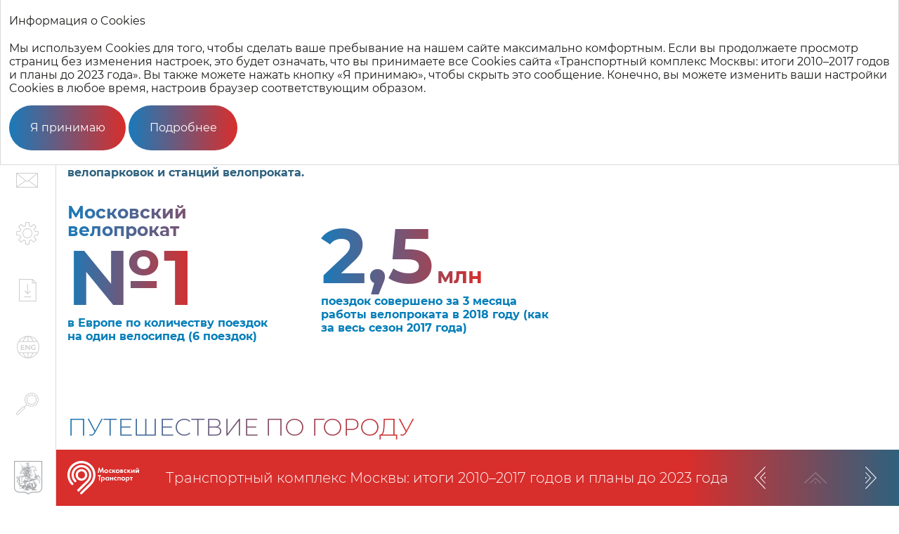

--- FILE ---
content_type: text/html; charset=utf-8
request_url: https://report2010-2017.transport.mos.ru/ru/city-everyone/cyclists
body_size: 15642
content:
<!DOCTYPE html><html class="browser-chrome browser-chrome-131 " lang="ru"> <head> <meta charset="utf-8"> <title> Для&nbsp;велосипедистов – Город для&nbsp;каждого – Транспортный комплекс Москвы: итоги 2010–2017 годов и&nbsp;планы до&nbsp;2023 года </title> <meta name="viewport" content="width=device-width, initial-scale=1"> <meta name="description" content="Транспортный комплекс Москвы: итоги программы модернизации транспортной инфраструктуры за 2010-2017 годы и планы развития."> <meta name="keywords" content="транспорт Москва, московский транспорт, Мосгортранс, годовой отчет"> <link href="/styles/core.css" rel="stylesheet"> <link href="/styles/main.css" rel="stylesheet"> <link href="/styles/print.css" rel="stylesheet" media="print"> <link rel="icon" href="/favicon.ico" type="image/x-icon"> <meta name="yandex-verification" content="9581b96cb05aa665"> <meta property="og:description" content="Транспортный комплекс Москвы: итоги программы модернизации транспортной инфраструктуры за 2010-2017 годы и планы развития."> <meta property="og:image:width" content="581"> <meta property="og:image:height" content="271"> <meta name="twitter:url" property="og:url" content="https://report2010-2017.transport.mos.ru"> <meta name="twitter:card" content="photo"> <meta name="twitter:title" property="og:title" content="
Для&nbsp;велосипедистов – Город для&nbsp;каждого – Транспортный комплекс Москвы: итоги 2010–2017 годов и&nbsp;планы до&nbsp;2023 года
"> <meta name="twitter:description" content="Транспортный комплекс Москвы: итоги программы модернизации транспортной инфраструктуры за 2010-2017 годы и планы развития."> <meta name="twitter:image" property="og:image" content="https://report2010-2017.transport.mos.ru/images/components/logo/images/logo.png"> <!--[if lt IE 9]>
	<link href="/styles/no-flexbox.css" rel="stylesheet">
<![endif]--> <script src="/scripts/vendorFirst.js"></script> <!--[if lt IE 9]>
	<script src="https://cdnjs.cloudflare.com/ajax/libs/es5-shim/4.5.4/es5-shim.min.js"></script>
	<script src="https://cdnjs.cloudflare.com/ajax/libs/es5-shim/4.5.4/es5-sham.min.js"></script>
	<script src="https://cdnjs.cloudflare.com/ajax/libs/json3/3.3.2/json3.min.js"></script>
	<script src="https://cdnjs.cloudflare.com/ajax/libs/selectivizr/1.0.2/selectivizr-min.js"></script>
	<script src="https://cdnjs.cloudflare.com/ajax/libs/respond.js/1.4.2/respond.min.js"></script>
<![endif]--> <!--[if IE 8]>
	<script src="//cdnjs.cloudflare.com/ajax/libs/ie8/0.4.1/ie8.js"></script>
<![endif]--> <!--[if IE]>
	<script src="https://cdnjs.cloudflare.com/ajax/libs/html5shiv/3.7.3/html5shiv.js"></script>
<![endif]--> <script>

	
		
		
		
		
		new FontFaceObserver('Montserrat', {weight: 300, style: 'normal'}).load(null, 10000)
			.then(function () {
				document.documentElement.className += ' font-loaded-Montserrat-300';
			}, function () {
				console.warn('Не удалось загрузить шрифт Montserrat с толщиной 300');
			});
	

	
		
		
		
		
		new FontFaceObserver('Montserrat', {weight: 400, style: 'normal'}).load(null, 10000)
			.then(function () {
				document.documentElement.className += ' font-loaded-Montserrat-400';
			}, function () {
				console.warn('Не удалось загрузить шрифт Montserrat с толщиной 400');
			});
	

	
		
		
		
		
		new FontFaceObserver('Montserrat', {weight: 600, style: 'normal'}).load(null, 10000)
			.then(function () {
				document.documentElement.className += ' font-loaded-Montserrat-600';
			}, function () {
				console.warn('Не удалось загрузить шрифт Montserrat с толщиной 600');
			});
	

	
		
		
		
		
		new FontFaceObserver('Montserrat', {weight: 700, style: 'normal'}).load(null, 10000)
			.then(function () {
				document.documentElement.className += ' font-loaded-Montserrat-700';
			}, function () {
				console.warn('Не удалось загрузить шрифт Montserrat с толщиной 700');
			});
	

	
		
		
		
		
		new FontFaceObserver('Montserrat', {weight: 900, style: 'normal'}).load(null, 10000)
			.then(function () {
				document.documentElement.className += ' font-loaded-Montserrat-900';
			}, function () {
				console.warn('Не удалось загрузить шрифт Montserrat с толщиной 900');
			});
	

</script> </head> <body class=" "> <div class="l-layout-wrapper l-layout-wrapper--1" id="layout-wrapper"> <div class="l-layout-wrapper__navigation"> <div class="l-navigation-panel " id="navigation-panel"> <div class="l-navigation-panel__item l-navigation-panel__item--menu"> <div class="l-main-menu-wrapper" id="main-menu--wrapper"> <div class="l-main-menu-wrapper__trigger"> <button class="b-burger-button" id="main-menu--trigger" title="Меню"> <span class="b-burger-button__ingredients"> <span class="b-burger-button__ingredients-top"></span> <span class="b-burger-button__ingredients-middle"></span> <span class="b-burger-button__ingredients-bottom"></span> </span> </button> </div> <div class="l-main-menu-wrapper__panel" id="main-menu--panel-wrapper"> <div class="l-main-menu-wrapper__panel-inner" id="main-menu--panel"> <nav class="b-nav b-nav--left b-nav--vertical-accordeon js-left-nav js-left-nav--vertical-accordeon" id="sidebar-menu--list"> <div class="l-page__decoration js-page-decoration"></div> <div class="l-main-menu-cols container-fluid"> <div class="b-nav__list b-nav__list--left b-nav__list--lvl1 js-left-list js-left-list-lvl1 row"> <div class="b-nav__item b-nav__item-lvl1 b-nav__item--left b-nav__item--lvl1 js-left-item js-left-item-lvl1  "> <div class="b-nav__box b-nav__box--1 js-nav-box js-nav-box--1"> <div class="b-nav__preview b-nav__preview--1 js-nav-preview"> <div class="b-nav__preview-image"> <img src="/images/components/menu/images/address.jpg" alt=""> </div> <div class="b-nav__preview-text js-nav-preview-text"> Обращения </div> </div> <div class="b-nav__box-list b-nav__box-list--1 js-nav-box-list js-nav-box-list--1"> <div class="b-nav__box-close js-nav-box-close">Закрыть</div> <div class="js-nav-box-list-inner"> <div class="b-nav__link-wrapper"> <a href="/ru/address" class="b-nav__link b-nav__link--left b-nav__link--lvl1 js-left-link js-left-link-lvl1   has-submenu"> <span class="text">Обращения</span> </a> </div> <div class="b-nav__list b-nav__list--left b-nav__list--lvl2 js-left-list js-left-list-lvl2"> <div class="b-nav__item b-nav__item-lvl2 b-nav__item--left b-nav__item--lvl2 js-left-item js-left-item-lvl2  "> <div class="b-nav__box b-nav__box--2 js-nav-box js-nav-box--2"> <div class="b-nav__box-list b-nav__box-list--2 js-nav-box-list js-nav-box-list--2"> <div class="js-nav-box-list-inner"> <div class="b-nav__link-wrapper"> <a href="/ru/address/mayor" class="b-nav__link b-nav__link--left b-nav__link--lvl2 js-left-link js-left-link-lvl2   "> <span class="text">Обращение Мэра Москвы</span> </a> </div> </div> </div> </div> </div> <div class="b-nav__item b-nav__item-lvl2 b-nav__item--left b-nav__item--lvl2 js-left-item js-left-item-lvl2  "> <div class="b-nav__box b-nav__box--2 js-nav-box js-nav-box--2"> <div class="b-nav__box-list b-nav__box-list--2 js-nav-box-list js-nav-box-list--2"> <div class="js-nav-box-list-inner"> <div class="b-nav__link-wrapper"> <a href="/ru/address/vice-mayor" class="b-nav__link b-nav__link--left b-nav__link--lvl2 js-left-link js-left-link-lvl2   "> <span class="text">Обращение заместителя Мэра Москвы</span> </a> </div> </div> </div> </div> </div> </div> </div> </div> </div> </div> <div class="b-nav__item b-nav__item-lvl1 b-nav__item--left b-nav__item--lvl1 js-left-item js-left-item-lvl1  "> <div class="b-nav__box b-nav__box--1 js-nav-box js-nav-box--1"> <div class="b-nav__preview b-nav__preview--2 js-nav-preview"> <div class="b-nav__preview-image"> <img src="/images/components/menu/images/transport-complex.jpg" alt=""> </div> <div class="b-nav__preview-text js-nav-preview-text"> Транспортный комплекс Москвы </div> </div> <div class="b-nav__box-list b-nav__box-list--1 js-nav-box-list js-nav-box-list--1"> <div class="b-nav__box-close js-nav-box-close">Закрыть</div> <div class="js-nav-box-list-inner"> <div class="b-nav__link-wrapper"> <a href="/ru/transport-complex" class="b-nav__link b-nav__link--left b-nav__link--lvl1 js-left-link js-left-link-lvl1   has-submenu"> <span class="text">Транспортный комплекс Москвы</span> </a> </div> <div class="b-nav__list b-nav__list--left b-nav__list--lvl2 js-left-list js-left-list-lvl2"> <div class="b-nav__item b-nav__item-lvl2 b-nav__item--left b-nav__item--lvl2 js-left-item js-left-item-lvl2  "> <div class="b-nav__box b-nav__box--2 js-nav-box js-nav-box--2"> <div class="b-nav__box-list b-nav__box-list--2 js-nav-box-list js-nav-box-list--2"> <div class="js-nav-box-list-inner"> <div class="b-nav__link-wrapper"> <a href="/ru/transport-complex/key-element" class="b-nav__link b-nav__link--left b-nav__link--lvl2 js-left-link js-left-link-lvl2   "> <span class="text">Ключевые элементы Транспортного комплекса города Москвы</span> </a> </div> </div> </div> </div> </div> <div class="b-nav__item b-nav__item-lvl2 b-nav__item--left b-nav__item--lvl2 js-left-item js-left-item-lvl2  "> <div class="b-nav__box b-nav__box--2 js-nav-box js-nav-box--2"> <div class="b-nav__box-list b-nav__box-list--2 js-nav-box-list js-nav-box-list--2"> <div class="js-nav-box-list-inner"> <div class="b-nav__link-wrapper"> <a href="/ru/transport-complex/indicators" class="b-nav__link b-nav__link--left b-nav__link--lvl2 js-left-link js-left-link-lvl2   "> <span class="text">Москва в&nbsp;цифрах</span> </a> </div> </div> </div> </div> </div> <div class="b-nav__item b-nav__item-lvl2 b-nav__item--left b-nav__item--lvl2 js-left-item js-left-item-lvl2  "> <div class="b-nav__box b-nav__box--2 js-nav-box js-nav-box--2"> <div class="b-nav__box-list b-nav__box-list--2 js-nav-box-list js-nav-box-list--2"> <div class="js-nav-box-list-inner"> <div class="b-nav__link-wrapper"> <a href="/ru/transport-complex/organizational-structure" class="b-nav__link b-nav__link--left b-nav__link--lvl2 js-left-link js-left-link-lvl2   "> <span class="text">Организационная структура Транспортного комплекса</span> </a> </div> </div> </div> </div> </div> <div class="b-nav__item b-nav__item-lvl2 b-nav__item--left b-nav__item--lvl2 js-left-item js-left-item-lvl2  "> <div class="b-nav__box b-nav__box--2 js-nav-box js-nav-box--2"> <div class="b-nav__box-list b-nav__box-list--2 js-nav-box-list js-nav-box-list--2"> <div class="js-nav-box-list-inner"> <div class="b-nav__link-wrapper"> <a href="/ru/transport-complex/history" class="b-nav__link b-nav__link--left b-nav__link--lvl2 js-left-link js-left-link-lvl2   "> <span class="text">История Московского транспорта</span> </a> </div> </div> </div> </div> </div> <div class="b-nav__item b-nav__item-lvl2 b-nav__item--left b-nav__item--lvl2 js-left-item js-left-item-lvl2  "> <div class="b-nav__box b-nav__box--2 js-nav-box js-nav-box--2"> <div class="b-nav__box-list b-nav__box-list--2 js-nav-box-list js-nav-box-list--2"> <div class="js-nav-box-list-inner"> <div class="b-nav__link-wrapper"> <a href="/ru/transport-complex/transport-strategy" class="b-nav__link b-nav__link--left b-nav__link--lvl2 js-left-link js-left-link-lvl2   "> <span class="text">Транспортная cтратегия Москвы</span> </a> </div> </div> </div> </div> </div> <div class="b-nav__item b-nav__item-lvl2 b-nav__item--left b-nav__item--lvl2 js-left-item js-left-item-lvl2  "> <div class="b-nav__box b-nav__box--2 js-nav-box js-nav-box--2"> <div class="b-nav__box-list b-nav__box-list--2 js-nav-box-list js-nav-box-list--2"> <div class="js-nav-box-list-inner"> <div class="b-nav__link-wrapper"> <a href="/ru/transport-complex/experts" class="b-nav__link b-nav__link--left b-nav__link--lvl2 js-left-link js-left-link-lvl2   "> <span class="text">Транспортная система Москвы глазами ученых и экспертов</span> </a> </div> </div> </div> </div> </div> <div class="b-nav__item b-nav__item-lvl2 b-nav__item--left b-nav__item--lvl2 js-left-item js-left-item-lvl2  "> <div class="b-nav__box b-nav__box--2 js-nav-box js-nav-box--2"> <div class="b-nav__box-list b-nav__box-list--2 js-nav-box-list js-nav-box-list--2"> <div class="js-nav-box-list-inner"> <div class="b-nav__link-wrapper"> <a href="/ru/transport-complex/rewards" class="b-nav__link b-nav__link--left b-nav__link--lvl2 js-left-link js-left-link-lvl2   "> <span class="text">Награды</span> </a> </div> </div> </div> </div> </div> </div> </div> </div> </div> </div> <div class="b-nav__item b-nav__item-lvl1 b-nav__item--left b-nav__item--lvl1 js-left-item js-left-item-lvl1  "> <div class="b-nav__box b-nav__box--1 js-nav-box js-nav-box--1"> <div class="b-nav__preview b-nav__preview--3 js-nav-preview"> <div class="b-nav__preview-image"> <img src="/images/components/menu/images/mega-projects.jpg" alt=""> </div> <div class="b-nav__preview-text js-nav-preview-text"> Мегапроекты настоящего и&nbsp;будущего </div> </div> <div class="b-nav__box-list b-nav__box-list--1 js-nav-box-list js-nav-box-list--1"> <div class="b-nav__box-close js-nav-box-close">Закрыть</div> <div class="js-nav-box-list-inner"> <div class="b-nav__link-wrapper"> <a href="/ru/mega-projects" class="b-nav__link b-nav__link--left b-nav__link--lvl1 js-left-link js-left-link-lvl1   has-submenu"> <span class="text">Мегапроекты настоящего и&nbsp;будущего</span> </a> </div> <div class="b-nav__list b-nav__list--left b-nav__list--lvl2 js-left-list js-left-list-lvl2"> <div class="b-nav__item b-nav__item-lvl2 b-nav__item--left b-nav__item--lvl2 js-left-item js-left-item-lvl2  "> <div class="b-nav__box b-nav__box--2 js-nav-box js-nav-box--2"> <div class="b-nav__box-list b-nav__box-list--2 js-nav-box-list js-nav-box-list--2"> <div class="js-nav-box-list-inner"> <div class="b-nav__link-wrapper"> <a href="/ru/mega-projects/moscow-central-diameters" class="b-nav__link b-nav__link--left b-nav__link--lvl2 js-left-link js-left-link-lvl2   "> <span class="text">Московские центральные диаметры</span> </a> </div> </div> </div> </div> </div> <div class="b-nav__item b-nav__item-lvl2 b-nav__item--left b-nav__item--lvl2 js-left-item js-left-item-lvl2  "> <div class="b-nav__box b-nav__box--2 js-nav-box js-nav-box--2"> <div class="b-nav__box-list b-nav__box-list--2 js-nav-box-list js-nav-box-list--2"> <div class="js-nav-box-list-inner"> <div class="b-nav__link-wrapper"> <a href="/ru/mega-projects/unprecedented-development" class="b-nav__link b-nav__link--left b-nav__link--lvl2 js-left-link js-left-link-lvl2   "> <span class="text">Беспрецедентные темпы развития метро и МЦК</span> </a> </div> </div> </div> </div> </div> <div class="b-nav__item b-nav__item-lvl2 b-nav__item--left b-nav__item--lvl2 js-left-item js-left-item-lvl2  "> <div class="b-nav__box b-nav__box--2 js-nav-box js-nav-box--2"> <div class="b-nav__box-list b-nav__box-list--2 js-nav-box-list js-nav-box-list--2"> <div class="js-nav-box-list-inner"> <div class="b-nav__link-wrapper"> <a href="/ru/mega-projects/reconstruction-of-roads" class="b-nav__link b-nav__link--left b-nav__link--lvl2 js-left-link js-left-link-lvl2   "> <span class="text">Масштабная программа строительства и&nbsp;реконструкции дорог</span> </a> </div> </div> </div> </div> </div> <div class="b-nav__item b-nav__item-lvl2 b-nav__item--left b-nav__item--lvl2 js-left-item js-left-item-lvl2  "> <div class="b-nav__box b-nav__box--2 js-nav-box js-nav-box--2"> <div class="b-nav__box-list b-nav__box-list--2 js-nav-box-list js-nav-box-list--2"> <div class="js-nav-box-list-inner"> <div class="b-nav__link-wrapper"> <a href="/ru/mega-projects/ground-transportation" class="b-nav__link b-nav__link--left b-nav__link--lvl2 js-left-link js-left-link-lvl2   "> <span class="text">Новый удобный наземный транспорт</span> </a> </div> </div> </div> </div> </div> <div class="b-nav__item b-nav__item-lvl2 b-nav__item--left b-nav__item--lvl2 js-left-item js-left-item-lvl2  "> <div class="b-nav__box b-nav__box--2 js-nav-box js-nav-box--2"> <div class="b-nav__box-list b-nav__box-list--2 js-nav-box-list js-nav-box-list--2"> <div class="js-nav-box-list-inner"> <div class="b-nav__link-wrapper"> <a href="/ru/mega-projects/record-volumes" class="b-nav__link b-nav__link--left b-nav__link--lvl2 js-left-link js-left-link-lvl2   "> <span class="text">Рекордные объемы обновления всего подвижного состава</span> </a> </div> </div> </div> </div> </div> <div class="b-nav__item b-nav__item-lvl2 b-nav__item--left b-nav__item--lvl2 js-left-item js-left-item-lvl2  "> <div class="b-nav__box b-nav__box--2 js-nav-box js-nav-box--2"> <div class="b-nav__box-list b-nav__box-list--2 js-nav-box-list js-nav-box-list--2"> <div class="js-nav-box-list-inner"> <div class="b-nav__link-wrapper"> <a href="/ru/mega-projects/transport-fifa" class="b-nav__link b-nav__link--left b-nav__link--lvl2 js-left-link js-left-link-lvl2   "> <span class="text">Транспортное обслуживание Чемпионата мира по&nbsp;футболу FIFA 2018</span> </a> </div> </div> </div> </div> </div> <div class="b-nav__item b-nav__item-lvl2 b-nav__item--left b-nav__item--lvl2 js-left-item js-left-item-lvl2  "> <div class="b-nav__box b-nav__box--2 js-nav-box js-nav-box--2"> <div class="b-nav__box-list b-nav__box-list--2 js-nav-box-list js-nav-box-list--2"> <div class="js-nav-box-list-inner"> <div class="b-nav__link-wrapper"> <a href="/ru/mega-projects/digitalization" class="b-nav__link b-nav__link--left b-nav__link--lvl2 js-left-link js-left-link-lvl2   "> <span class="text">Цифровизация Московского транспорта</span> </a> </div> </div> </div> </div> </div> </div> </div> </div> </div> </div> <div class="b-nav__item b-nav__item-lvl1 b-nav__item--left b-nav__item--lvl1 js-left-item js-left-item-lvl1 is-expand "> <div class="b-nav__box b-nav__box--1 js-nav-box js-nav-box--1"> <div class="b-nav__preview b-nav__preview--4 js-nav-preview"> <div class="b-nav__preview-image"> <img src="/images/components/menu/images/city-everyone.jpg" alt=""> </div> <div class="b-nav__preview-text js-nav-preview-text"> Город для&nbsp;каждого </div> </div> <div class="b-nav__box-list b-nav__box-list--1 js-nav-box-list js-nav-box-list--1"> <div class="b-nav__box-close js-nav-box-close">Закрыть</div> <div class="js-nav-box-list-inner"> <div class="b-nav__link-wrapper"> <a href="/ru/city-everyone" class="b-nav__link b-nav__link--left b-nav__link--lvl1 js-left-link js-left-link-lvl1 is-expand current-parent has-submenu"> <span class="text">Город для&nbsp;каждого</span> </a> </div> <div class="b-nav__list b-nav__list--left b-nav__list--lvl2 js-left-list js-left-list-lvl2 is-expand"> <div class="b-nav__item b-nav__item-lvl2 b-nav__item--left b-nav__item--lvl2 js-left-item js-left-item-lvl2  "> <div class="b-nav__box b-nav__box--2 js-nav-box js-nav-box--2"> <div class="b-nav__box-list b-nav__box-list--2 js-nav-box-list js-nav-box-list--2"> <div class="js-nav-box-list-inner"> <div class="b-nav__link-wrapper"> <a href="/ru/city-everyone/pedestrians" class="b-nav__link b-nav__link--left b-nav__link--lvl2 js-left-link js-left-link-lvl2   "> <span class="text">Для&nbsp;пешеходов</span> </a> </div> </div> </div> </div> </div> <div class="b-nav__item b-nav__item-lvl2 b-nav__item--left b-nav__item--lvl2 js-left-item js-left-item-lvl2  "> <div class="b-nav__box b-nav__box--2 js-nav-box js-nav-box--2"> <div class="b-nav__box-list b-nav__box-list--2 js-nav-box-list js-nav-box-list--2"> <div class="js-nav-box-list-inner"> <div class="b-nav__link-wrapper"> <a href="/ru/city-everyone/cyclists" class="b-nav__link b-nav__link--left b-nav__link--lvl2 js-left-link js-left-link-lvl2 is-expand current "> <span class="text">Для&nbsp;велосипедистов</span> </a> </div> </div> </div> </div> </div> <div class="b-nav__item b-nav__item-lvl2 b-nav__item--left b-nav__item--lvl2 js-left-item js-left-item-lvl2  "> <div class="b-nav__box b-nav__box--2 js-nav-box js-nav-box--2"> <div class="b-nav__box-list b-nav__box-list--2 js-nav-box-list js-nav-box-list--2"> <div class="js-nav-box-list-inner"> <div class="b-nav__link-wrapper"> <a href="/ru/city-everyone/passengers" class="b-nav__link b-nav__link--left b-nav__link--lvl2 js-left-link js-left-link-lvl2   "> <span class="text">Для&nbsp;пассажиров</span> </a> </div> </div> </div> </div> </div> <div class="b-nav__item b-nav__item-lvl2 b-nav__item--left b-nav__item--lvl2 js-left-item js-left-item-lvl2  "> <div class="b-nav__box b-nav__box--2 js-nav-box js-nav-box--2"> <div class="b-nav__box-list b-nav__box-list--2 js-nav-box-list js-nav-box-list--2"> <div class="js-nav-box-list-inner"> <div class="b-nav__link-wrapper"> <a href="/ru/city-everyone/motorists" class="b-nav__link b-nav__link--left b-nav__link--lvl2 js-left-link js-left-link-lvl2   "> <span class="text">Для&nbsp;автомобилистов</span> </a> </div> </div> </div> </div> </div> <div class="b-nav__item b-nav__item-lvl2 b-nav__item--left b-nav__item--lvl2 js-left-item js-left-item-lvl2  "> <div class="b-nav__box b-nav__box--2 js-nav-box js-nav-box--2"> <div class="b-nav__box-list b-nav__box-list--2 js-nav-box-list js-nav-box-list--2"> <div class="js-nav-box-list-inner"> <div class="b-nav__link-wrapper"> <a href="/ru/city-everyone/business" class="b-nav__link b-nav__link--left b-nav__link--lvl2 js-left-link js-left-link-lvl2   "> <span class="text">Для&nbsp;бизнеса</span> </a> </div> </div> </div> </div> </div> </div> </div> </div> </div> </div> </div> </div> </nav> </div> </div> </div> </div> <div class="l-navigation-panel__item l-navigation-panel__item--map"> <div class="b-custom-links b-custom-links--inline b-custom-links--map"> <ul class="b-custom-links__list"> <li class="b-custom-links__item"> <a href="/ru/map" class="b-custom-links__link b-custom-links__link--map" title="Карта" data-tracker-event-type="click" data-tracker-event-id="ru_custom-links_map"> <span class="b-custom-links__link-text">Карта</span> </a> </li> </ul> </div> </div> <div class="l-navigation-panel__item l-navigation-panel__item--contacts"> <div class="b-custom-links b-custom-links--inline b-custom-links--contacts"> <ul class="b-custom-links__list"> <li class="b-custom-links__item"> <a href="/ru/contacts" class="b-custom-links__link b-custom-links__link--contacts" title="Как&nbsp;с&nbsp;нами связаться" data-tracker-event-type="click" data-tracker-event-id="ru_custom-links_contacts"> <span class="b-custom-links__link-text">Как&nbsp;с&nbsp;нами связаться</span> </a> </li> </ul> </div> </div> <div class="l-navigation-panel__item l-navigation-panel__item--buttons-panel"> <nav class="b-buttons-panel b-buttons-panel--in-column b-buttons-panel--tools js-buttons-panel--in-column b-buttons-panel--compact js-buttons-panel--compact"> <button class="b-buttons-panel__trigger b-buttons-panel__trigger--tools js-buttons-panel-trigger" title="Инструменты"> </button> <div class="b-buttons-panel__plate js-buttons-panel-plate"> <button type="button" class="b-buttons-panel__close js-buttons-panel-close" title="Закрыть"></button> <ul class="b-buttons-panel__list js-buttons-panel-list"> <li class="b-buttons-panel__item js-buttons-panel-item"> <a href="/ru/downloads" class="b-buttons-panel__link
			b-buttons-panel__link--download
			js-buttons-panel-link
			js-buttons-panel-link--download
			
			" title="Центр загрузки"> <span class="b-buttons-panel__text">Центр загрузки</span> </a> </li> <li class="b-buttons-panel__item js-buttons-panel-item"> <a target="_blank" href="/pdf/ar/ru/city-everyone_cyclists.pdf" class="b-buttons-panel__link
			b-buttons-panel__link--pdf js-get-pdf
			js-buttons-panel-link
			js-buttons-panel-link--pdf js-get-pdf
			
			" title="Скачать в PDF"> <span class="b-buttons-panel__text">Скачать в PDF</span> </a> </li> <li class="b-buttons-panel__item js-buttons-panel-item"> <a href="/ru/history" class="b-buttons-panel__link
			b-buttons-panel__link--history
			js-buttons-panel-link
			js-buttons-panel-link--history
			
			" title="История"> <span class="b-buttons-panel__text">История</span> </a> </li> <li class="b-buttons-panel__item js-buttons-panel-item"> <a href="javascript:;" class="b-buttons-panel__link
			b-buttons-panel__link--feedback js-feedback-form-button
			js-buttons-panel-link
			js-buttons-panel-link--feedback js-feedback-form-button
			
			" title="Обратная связь" data-popup-trigger-id="feedback" data-popup-not-prevent-event="click"> <span class="b-buttons-panel__text">Обратная связь</span> </a> </li> <li class="b-buttons-panel__item js-buttons-panel-item"> <a href="" class="b-buttons-panel__link
			b-buttons-panel__link--share js-share
			js-buttons-panel-link
			js-buttons-panel-link--share js-share
			js-buttons-panel-sublist-trigger js-buttons-panel-sublist-trigger--share js-share
			" title="Поделиться"> <span class="b-buttons-panel__text">Поделиться</span> </a> <div class="b-buttons-panel__sublist
		b-buttons-panel__sublist--share
		js-buttons-panel-sublist
		js-buttons-panel-sublist--share" data-sublist-slide-type="bottom"> <a target="_blank" href="javascript:;" class="b-buttons-panel__sublist-link
			b-buttons-panel__sublist-link--vkontakte
			js-buttons-panel-sublist-link
			js-buttons-panel-sublist-link--vkontakte" title="Вконтакте" data-share-link="http://vkontakte.ru/share.php?url=http://report2010-2017.transport.mos.ru/ru/city-everyone/cyclists&title=%D0%94%D0%BB%D1%8F%C2%A0%D0%B2%D0%B5%D0%BB%D0%BE%D1%81%D0%B8%D0%BF%D0%B5%D0%B4%D0%B8%D1%81%D1%82%D0%BE%D0%B2&image=http://report2010-2017.transport.mos.ru/ru&description="> </a> <a target="_blank" href="javascript:;" class="b-buttons-panel__sublist-link
			b-buttons-panel__sublist-link--linkedin
			js-buttons-panel-sublist-link
			js-buttons-panel-sublist-link--linkedin" title="Linkedin" data-share-link="http://www.linkedin.com/shareArticle?mini=true&url=http://report2010-2017.transport.mos.ru/ru/city-everyone/cyclists&title=%D0%94%D0%BB%D1%8F%C2%A0%D0%B2%D0%B5%D0%BB%D0%BE%D1%81%D0%B8%D0%BF%D0%B5%D0%B4%D0%B8%D1%81%D1%82%D0%BE%D0%B2&summary=&source=http://report2010-2017.transport.mos.ru/ru"> </a> <a target="_blank" href="javascript:;" class="b-buttons-panel__sublist-link
			b-buttons-panel__sublist-link--twitter
			js-buttons-panel-sublist-link
			js-buttons-panel-sublist-link--twitter" title="Twitter" data-share-link="http://twitter.com/share?text=%D0%94%D0%BB%D1%8F%C2%A0%D0%B2%D0%B5%D0%BB%D0%BE%D1%81%D0%B8%D0%BF%D0%B5%D0%B4%D0%B8%D1%81%D1%82%D0%BE%D0%B2&url=http://report2010-2017.transport.mos.ru/ru/city-everyone/cyclists"> </a> <a target="_blank" href="javascript:;" class="b-buttons-panel__sublist-link
			b-buttons-panel__sublist-link--facebook
			js-buttons-panel-sublist-link
			js-buttons-panel-sublist-link--facebook" title="Facebook" data-share-link="https://www.facebook.com/sharer/sharer.php?u=http://report2010-2017.transport.mos.ru/ru/city-everyone/cyclists&t=%D0%94%D0%BB%D1%8F%C2%A0%D0%B2%D0%B5%D0%BB%D0%BE%D1%81%D0%B8%D0%BF%D0%B5%D0%B4%D0%B8%D1%81%D1%82%D0%BE%D0%B2"> </a> <a target="_blank" href="javascript:;" class="b-buttons-panel__sublist-link
			b-buttons-panel__sublist-link--googleplus
			js-buttons-panel-sublist-link
			js-buttons-panel-sublist-link--googleplus" title="Google+" data-share-link="https://plus.google.com/share?url=http://report2010-2017.transport.mos.ru/ru/city-everyone/cyclists"> </a> <a href="javascript:;" class="b-buttons-panel__sublist-link
			b-buttons-panel__sublist-link--email js-share-form-button
			js-buttons-panel-sublist-link
			js-buttons-panel-sublist-link--email js-share-form-button" title="E-mail" data-popup-trigger-id="share" data-popup-not-prevent-event="click"> </a> </div> </li> <li class="b-buttons-panel__item js-buttons-panel-item"> <a href="/ru/sitemap" class="b-buttons-panel__link
			b-buttons-panel__link--site-map
			js-buttons-panel-link
			js-buttons-panel-link--site-map
			
			" title="Карта сайта"> <span class="b-buttons-panel__text">Карта сайта</span> </a> </li> </ul> </div> </nav> </div> <div class="l-navigation-panel__item l-navigation-panel__item--dc"> <div class="b-download-center b-download-center--compact js-download-center--compact"> <button class="b-download-center__trigger js-toggle-dc-trigger" title="Центр загрузки"> </button> <div class="b-download-center__content js-content"> <button type="button" class="b-download-center__close js-download-center-close" title="Закрыть"></button> <div class="b-download-center__body"> <div class="b-download-center__line b-download-center-line b-download-center-line--compact js-row"> <div class="b-download-center-line__action"> <div class="b-checkbox"> <input type="checkbox" id="download_0" name="download_0" class="b-checkbox__input js-checkbox-item" data-tracker-event-type="checkIn" data-tracker-event-id="ru_dc-compact-pages"> <label class="b-checkbox__label" for="download_0"></label> </div> </div> <div class="b-download-center-line__content"> <a href="/download/full-reports/ar_ru_annual-report_pages.pdf" data-link="/full-reports/ar_ru_annual-report_pages.pdf" target="_blank" class="js-link">Отчет постранично</a> </div> </div> <div class="b-download-center__line b-download-center-line b-download-center-line--compact js-row"> <div class="b-download-center-line__action"> <div class="b-checkbox"> <input type="checkbox" id="download_1" name="download_1" class="b-checkbox__input js-checkbox-item" data-tracker-event-type="checkIn" data-tracker-event-id="ru_dc-compact-spreads"> <label class="b-checkbox__label" for="download_1"></label> </div> </div> <div class="b-download-center-line__content"> <a href="/download/full-reports/ar_ru_annual-report_spreads.pdf" data-link="/full-reports/ar_ru_annual-report_spreads.pdf" target="_blank" class="js-link">Отчет разворотами</a> </div> </div> <div class="b-download-center__line b-download-center-line b-download-center-line--compact js-row"> <div class="b-download-center-line__action"> <div class="b-checkbox"> <input type="checkbox" id="download_2" name="download_2" class="b-checkbox__input js-checkbox-item" data-tracker-event-type="checkIn" data-tracker-event-id="ru_dc-compact-crib"> <label class="b-checkbox__label" for="download_2"></label> </div> </div> <div class="b-download-center-line__content"> <a href="/download/full-reports/minidc/key_figures_ru.pdf" data-link="/full-reports/minidc/key_figures_ru.pdf" target="_blank" class="js-link">Основные цифры</a> </div> </div> </div> <div class="b-download-center__footer"> <div class="b-download-center__line b-download-center-line b-download-center-line--compact-action"> <div class="b-download-center-line__action"> <button class="b-download-center__btn b-download-center__btn--download js-download-selected">Скачать</button> <a href="/ru/downloads" class="link link-to-dc">Полный центр загрузки</a> </div> </div> </div> </div> </div> </div> <div class="l-navigation-panel__item l-navigation-panel__item--lang"> <nav class="b-lang b-lang--single"> <a href="http://report2010-2017.transport.mos.ru/en/city-everyone/cyclists" class="b-lang__item b-lang__item--en" title="In English"> en </a> </nav> </div> <div class="l-navigation-panel__item l-navigation-panel__item--search"> <form class="b-search b-search--extendable js-search--extendable js-search" action=""> <div class="b-search__plate js-search-plate"> <button type="button" class="b-search__close js-search-button-close" title="Закрыть"></button> <div class="b-search__wrapper-input js-search-wrapper-input"> <div class="b-search__w-wrap"> <div class="b-search__input-container"> <label for="search_input-1768988903031" class="b-search__label js-search-label">Запрос</label> <input type="search" id="search_input-1768988903031" class="b-search__input js-search-input" name="" autocomplete="off" maxlength="50"> <div class="search__additional-buttons"> <button type="button" class="b-search__button-speech js-search-button-speech" title="Голосовой поиск"></button> </div> <button type="submit" class="b-search__button js-search-button" title="Искать">Искать</button> </div> <span class="b-search__message js-search-message b-search__message--bottom">Необходимо не менее 3х символов в запросе</span> </div> </div> </div> <button type="button" class="b-search__trigger js-search-trigger" title="Искать"></button> </form> </div> <div class="l-navigation-panel__item l-navigation-panel__item--badge"> <div class="b-nav-badge"></div> </div> </div> <div class="l-navigation-panel__title"> <p class="b-report-title"> <a href="http://report2010-2017.transport.mos.ru/ru" class="b-report-title__link" title="На главную"> Транспортный комплекс Москвы: итоги 2010&ndash;2017 годов и&nbsp;планы до&nbsp;2023 года </a> </p> </div> </div> <main class="l-layout-wrapper__page l-page" id="page" role="main"> <article class="l-page__content l-page__content--with-left "> <div class="l-page__nav"> <nav class="l-page__nav-breadcrumbs"> <nav class="breadcrumbs breadcrumbs--short"> <ul class="breadcrumbs__list"> <li class="breadcrumbs__item js-item"> <div class="breadcrumbs__item-inner breadcrumbs__item-inner--home js-inner"> <a class="breadcrumbs__link breadcrumbs__link--home" href="/ru/sitemap" title="Карта сайта"></a> </div> </li> <li class="breadcrumbs__item js-item js-item-can-switch"> <div class="breadcrumbs__short-dots js-dots" title="Город для&nbsp;каждого"></div> <div class="breadcrumbs__item-inner js-inner"> <a class="breadcrumbs__link" href="/ru/city-everyone" title="Город для&nbsp;каждого"> <span>Город для&nbsp;каждого</span> </a> </div> </li> <li class="breadcrumbs__item js-item"> <div class="breadcrumbs__item-inner js-inner"> Для&nbsp;велосипедистов </div> </li> </ul> </nav> </nav> </div> <div class="content-area" id="content-area"> <div class="b-link-icon"> <div class="b-link-icon__icon" style="max-width:50px"> <div data-svg="/images/icons/cycle_icon.svg" style="margin-left:-15px"></div> </div> <div class="b-link-icon__text"> <h1 class="header-with__text"><span style="margin-top:20px">Для&nbsp;велосипедистов</span></h1> </div> </div><div class="city-everyone-page"> <p class="lead"> Москвичи используют велосипеды не&nbsp;только для прогулок, но&nbsp;и&nbsp;как транспорт «последней мили», на&nbsp;котором добираются от&nbsp;дома до&nbsp;остановки наземного транспорта, станции метро или МЦК. Основа велосипедной инфраструктуры Москвы&nbsp;— сеть велодорожек и&nbsp;выделенных полос, велопарковок и&nbsp;станций велопроката. </p> <br> <div class="row"> <div class="col-6 col-sm-12"> <strong class="b-indicator"> <span class="b-indicator__unit"><span>Московский велопрокат</span></span> <span class="b-indicator__value b-indicator__value--big"><span>№1</span></span> <span class="b-indicator__text b-indicator__text--big">в&nbsp;Европе по&nbsp;количеству поездок на&nbsp;один велосипед (6&nbsp;поездок)</span> </strong> </div> <div class="col-6 col-sm-12"> <strong class="b-indicator"> <div class="b-indicator__gradient"> <br><span class="b-indicator__value b-indicator__value--big b-indicator__value--inline">2,5</span> <span class="b-indicator__unit b-indicator__unit--big b-indicator__unit--inline">млн</span> </div> <span class="b-indicator__text b-indicator__text--big"> поездок совершено за&nbsp;3&nbsp;месяца работы велопроката в&nbsp;2018 году (как за&nbsp;весь сезон 2017&nbsp;года) </span> </strong> </div> </div> <h2 class="shadow-escape"> <span class="padding-top-motorists"> <nobr>Путешествие по&nbsp;городу</nobr> </span> </h2> <div class="l-content--with-right preloader header-no-margin-top-adaptive preloader"> <div class="city-everyone-map city-everyone-map--cyclists margin-top-cyclist"> <div data-svg="/images/custom-pages/map_cyclists.svg" data-font-family="Montserrat" data-font-weight="true" class="map-hide-xs map-cyclists"></div> <div class="inset inset--marker inset--marker-1" data-anchor-link="#anchor-1"> <div class="inset__marker"> <div class="inset__border"> <div data-svg="/images/content/inset-marker.svg"></div> </div> <div class="inset__img"> <img src="/images/content/image_106-1.jpg" alt=""> </div> </div> <div class="inset__dot"> <span>1</span> </div> </div> <div class="inset inset--marker inset--marker-2" data-anchor-link="#anchor-2"> <div class="inset__marker"> <div class="inset__border"> <div data-svg="/images/content/inset-marker.svg"></div> </div> <div class="inset__img"> <img src="/images/content/image_106-2.jpg" alt=""> </div> </div> <div class="inset__dot"> <span>2</span> </div> </div> <div class="inset inset--marker inset--marker-3" data-anchor-link="#anchor-3"> <div class="inset__marker"> <div class="inset__border"> <div data-svg="/images/content/inset-marker.svg"></div> </div> <div class="inset__img"> <img src="/images/content/image_107-1.jpg" alt=""> </div> </div> <div class="inset__dot"> <span>3</span> </div> </div> <div class="dot" data-anchor-link="#anchor-4"></div> </div> </div> <br> <br> <br> <div class="l-content--wide l-content--border"> <div class="row"> <div class="col-8 col-sm-12"> <div class="q-a" data-anchor="#anchor-1"> <div class="q-a__icon"> <div data-svg="/images/icons/icon-q-a-2.svg" data-fixed="true" width="55px"></div> </div> <div class="q-a__caption"> —&nbsp;Зачем велосипеды в&nbsp;городе, где 6&nbsp;месяцев в&nbsp;году то&nbsp;дождь, то&nbsp;снег? </div> <div class="q-a__number"> 1 </div> <div class="q-a__text"> —&nbsp;В&nbsp;мире есть мегаполисы с&nbsp;таким&nbsp;же климатом (Лондон, Париж, НьюЙорк, Монреаль, Стокгольм), но&nbsp;там велодорожек в&nbsp;<nobr>3–4</nobr> раза больше. Это способ быстро добраться до&nbsp;конечного объекта по&nbsp;принципу транспорта «последней мили». </div> </div> </div> <div class="col-4 col-sm-12"> <h5 class="margin-top-sm-double"> <span> Вовлеченность граждан </span> </h5> <div class="row"> <div class="col-12"> <strong class="b-indicator"> <div class="b-indicator__gradient"> <span class="b-indicator__value b-indicator__value--small b-indicator__value--inline">>100</span> <span class="b-indicator__unit b-indicator__unit--small b-indicator__unit--inline">ТЫС. ЧЕЛОВЕК</span> </div> <span class="b-indicator__text b-indicator__text--small">участвуют в&nbsp;московских велопарадах ежегодно</span> </strong> <br> </div> <div class="col-12"> <strong class="b-indicator"> <div class="b-indicator__gradient"> <span class="b-indicator__value b-indicator__value--small b-indicator__value--inline">520</span> <span class="b-indicator__unit b-indicator__unit--small b-indicator__unit--inline">ТЫС. ПОЛЬЗОВАТЕЛЕЙ</span> </div> <span class="b-indicator__text b-indicator__text--small">зарегистрировано в&nbsp;системе велопроката (в&nbsp;13&nbsp;раз больше, чем в&nbsp;2013&nbsp;году)</span> </strong> </div> </div> </div> </div> </div> <br> <div class="l-content--wide l-content--border"> <div class="row"> <div class="col-8 col-sm-12"> <div class="q-a" data-anchor="#anchor-2"> <div class="q-a__icon"> <div data-svg="/images/icons/icon-q-a.svg" data-fixed="true" width="55px"></div> </div> <div class="q-a__caption"> —&nbsp;Какие планы по&nbsp;дальнейшему развитию велосипедной инфраструктуры? </div> <div class="q-a__number"> 2 </div> <div class="q-a__text"> —&nbsp;В&nbsp;рамках реконструкции городских пространств по&nbsp;программе «Моя улица» обязательно закладываются велодорожки и&nbsp;велопарковки. Что касается велопроката, к&nbsp;тем станциям , которые уже есть, ежегодно с&nbsp;2019 года будет открываться еще по&nbsp;100&nbsp;станций. </div> </div> </div> <div class="col-4 col-sm-12"> <h5 class="margin-top-sm-double"> <span> Велосипедная инфраструктура </span> </h5> <div class="row"> <div class="col-12"> <strong class="b-indicator"> <div class="b-indicator__gradient"> <span class="b-indicator__value b-indicator__value--small b-indicator__value--inline">773</span> <span class="b-indicator__unit b-indicator__unit--small b-indicator__unit--inline">КМ</span> </div> <span class="b-indicator__text b-indicator__text--small"> <span class="b-tooltip"> суммарная протяженность велодорожек и&nbsp;велополос в&nbsp;Москве <span class="b-tooltip__text"> С&nbsp;учетом выделенных полос. </span> </span> </span> </strong> <br> </div> <div class="col-12"> <strong class="b-indicator"> <div class="b-indicator__gradient"> <span class="b-indicator__value b-indicator__value--small b-indicator__value--inline">14,2</span> <span class="b-indicator__unit b-indicator__unit--small b-indicator__unit--inline">КМ</span> </div> <span class="b-indicator__text b-indicator__text--small">самая длинная велополоса России на&nbsp;Бульварном кольце</span> </strong> <br> </div> <div class="col-12"> <strong class="b-indicator"> <div class="b-indicator__gradient"> <span class="b-indicator__value b-indicator__value--small">>14 000</span> <span class="b-indicator__unit b-indicator__unit--small">ПАРКОВОЧНЫХ МЕСТ</span> </div> <span class="b-indicator__text b-indicator__text--small">для личных велосипедов</span> </strong> <br> </div> </div> </div> </div> </div> <div class="l-content--wide l-content--border"> <div class="row"> <div class="col-8 col-sm-12"> <div class="q-a" data-anchor="#anchor-3"> <div class="q-a__icon"> <div data-svg="/images/icons/icon-q-a-3.svg" data-fixed="true" width="55px"></div> </div> <div class="q-a__caption"> —&nbsp;Как сделать, чтобы у&nbsp;моего дома поставили станцию велопроката или велопарковку? </div> <div class="q-a__number"> 3 </div> <div class="q-a__text"> —&nbsp;Нужно обратиться в&nbsp;Департамент транспорта и&nbsp;развития дорожно-транспортной инфраструктуры&nbsp;г. Москвы. Обращение будет рассмотрено, и&nbsp;по&nbsp;его итогам возле вашего дома может появиться велопарковка. </div> </div> </div> <div class="col-4 col-sm-12"> <h5 class="margin-top-sm-double"> <span> Система велопроката Москвы </span> </h5> <h5 style="font-size:14px;margin-top:-18px"> <span> (стартовала в 2013 году) </span> </h5> <div class="row"> <div class="col-12"> <strong class="b-indicator"> <div class="b-indicator__gradient"> <span class="b-indicator__value b-indicator__value--small"><span>430</span></span> <span class="b-indicator__unit b-indicator__unit--small"><span>СТАНЦИЙ</span></span> </div> <span class="b-indicator__text b-indicator__text--small">(в&nbsp;5&nbsp;раз больше, чем в&nbsp;2013&nbsp;году)</span> </strong> <br> </div> <div class="col-12"> <strong class="b-indicator"> <div class="b-indicator__gradient"> <span class="b-indicator__value b-indicator__value--small">4 300</span> <span class="b-indicator__unit b-indicator__unit--small"> <span class="b-tooltip"> ВЕЛОСИПЕДОВ <span class="b-tooltip__text"> По&nbsp;состоянию на&nbsp;май 2018&nbsp;года. </span> </span> </span> </div> <span class="b-indicator__text b-indicator__text--small">(в&nbsp;8&nbsp;раз больше, чем в&nbsp;2013&nbsp;году)</span> </strong> </div> </div> </div> </div> </div> <br> <br> <br> <div class="s-row"> <div class="s-col center"> <img src="/images/content/vb.png" alt="app icon" style="display:block;width:35px;min-width:35px"> </div> <div class="s-col"> <h5> <span> «ВелоБайк» </span> </h5> <p class="g-play-parking"> Мобильное приложение <a style="font-weight:700" class="link--external" target="_blank" href="https://play.google.com/store/apps/details?id=ru.usetech.velobike">&laquo;ВелоБайк&raquo;</a> поможет найти ближайшую станцию, проверить наличие свободных велосипедов и&nbsp;парковочных мест, выбрать тариф, пополнить баланс, рассчитать стоимость поездки. </p> <p class="iOS-parking"> Мобильное приложение <a style="font-weight:700" class="link--external" target="_blank" href="https://itunes.apple.com/ru/app/велобайк-велопрокат-москвы/id1275651114">&laquo;ВелоБайк&raquo;</a> поможет найти ближайшую станцию, проверить наличие свободных велосипедов и&nbsp;парковочных мест, выбрать тариф, пополнить баланс, рассчитать стоимость поездки. </p> <p class="desktop-parking"> Мобильное приложение <a style="font-weight:700" class="link--external" target="_blank" href="https://itunes.apple.com/ru/app/велобайк-велопрокат-москвы/id1275651114">&laquo;ВелоБайк&raquo;</a> поможет найти ближайшую станцию, проверить наличие свободных велосипедов и&nbsp;парковочных мест, выбрать тариф, пополнить баланс, рассчитать стоимость поездки. </p> </div> </div> <div data-anchor="#anchor-4"> <div class="row"> <div class="col-9 col-sm-12"> <div class="inset inset--gradient inset--image"> <div class="inset__head"> <div class="inset__image"> <img src="/images/content/image_107-11.jpg" alt=""> </div> <div class="inset__title"> В&nbsp;Москве открылся прокат электросамокатов </div> </div> <div class="inset__content"> <p> <strong>Электросамокат – </strong> экологичное транспортное средство, которое позволяет быстро и&nbsp;удобно передвигаться по&nbsp;городу на&nbsp;небольшие расстояния. В&nbsp;июне 2018 года в&nbsp;Москве открылась первая в&nbsp;России городская система проката электросамокатов «Делисамокат». </p> <p> 25&nbsp;пунктов проката расположены в&nbsp;центре города и&nbsp;в&nbsp;районах Строгино, Крылатское, Кунцево, Раменки, Проспект Вернадского и&nbsp;Ломоносовский. Чтобы арендовать самокат, нужно зарегистрироваться на&nbsp;сайте или в&nbsp;мобильном приложении. </p> </div> </div> </div> </div> <br> <div class="row"> <div class="col-6 col-sm-12"> <div class="icon-with-text"> <i class="webfont-icon webfont-icon--icon_7 color-cobalt"></i>Вес 12 кг </div> <div class="icon-with-text"> <i class="webfont-icon webfont-icon--icon_8 color-cobalt"></i>Пробег на одной зарядке до 25 км </div> <div class="icon-with-text"> <i class="webfont-icon webfont-icon--icon_9 color-cobalt"></i>Зарядка на станции или от розетки 220 В </div> <div class="icon-with-text"> <i class="webfont-icon webfont-icon--icon_10 color-cobalt"></i>Скорость до 25 км/ч </div> <div class="icon-with-text"> <i class="webfont-icon webfont-icon--icon_11 color-cobalt"></i>Светоотражающие элементы<span style="margin-left:10px"><i class="webfont-icon webfont-icon--icon_11 color-cobalt"></i>Фонарь</span> </div> </div> <div class="col-6 col-sm-12 margin-top-sm"> <strong class="b-indicator"> <div class="b-indicator__gradient"> <span class="b-indicator__value b-indicator__value--small">2 950</span><br> <span class="b-indicator__unit b-indicator__unit--small"> ЭЛЕКТРОСАМОКАТОВ </span> </div> </strong> </div> </div> </div> </div> </div> </article> <aside class="l-page__sidebar l-page__sidebar--right"> <section class="l-page__sidebar-section"></section> </aside> <div class="l-page__nav-controls"> <div class="l-page__nav-controls-items"> <a href="http://report2010-2017.transport.mos.ru/ru" class="b-logo " title="На главную"> <div data-svg="/images/components/logo/images/logo-ru.svg" class="b-logo__image b-logo__image--svg"></div> </a> <p class="b-report-title"> <a href="http://report2010-2017.transport.mos.ru/ru" class="b-report-title__link" title="На главную"> Транспортный комплекс Москвы: итоги 2010&ndash;2017 годов и&nbsp;планы до&nbsp;2023 года </a> </p> <nav class="b-pagenav js-pagenav b-pagenav--buttons js-pagenav-buttons"> <a class="b-pagenav__link js-pagenav-link b-pagenav__link--prev js-pagenav-link " href="/ru/city-everyone/pedestrians" title="Для&nbsp;пешеходов"> <i class="b-icon b-icon--prev"></i> </a> <div class="b-pagenav__scrollup js-scrollup" title="Вверх"> <i class="b-icon b-icon--scrollup"></i> </div> <a class="b-pagenav__link js-pagenav-link b-pagenav__link--next js-pagenav-link " href="/ru/city-everyone/passengers" title="Для&nbsp;пассажиров"> <i class="b-icon b-icon--next"></i> </a> </nav> </div> </div> <div class="l-page__decoration js-page-decoration"></div> </main> </div> <div class="b-popup" data-popup-id="feedback"> <div class="b-popup__inner"> <a href="#" class="b-popup__close js-close-trigger" title="Закрыть"> <i class="webfont-icon webfont-icon--icon_close"></i> </a> <div class="b-popup__content"> <form class="b-form b-form--feedback js-form js-form--feedback" data-form-type="feedback" action="/ru/contact/feedback"> <div class="b-form__title header-2"> <span> Форма обратной связи по&nbsp;отчету </span> </div> <div class="b-form__fields"> <div class="b-form__field b-form__field_type-required row"> <div class="col-6 col-sm-12"> <label class="b-form__field-input  b-form__field-input--smart-placeholder js-smart-placeholder-wrapper "> <input name="email" type="text" data-smart-placeholder="Y" data-mask-type="email" data-parsley-type="email" data-parsley-trigger="focusout"> <span class="b-form__field-placeholder--smart js-smart-placeholder-label"> Ваш e-mail </span> </label> </div> </div> <div class="b-form__field b-form__field_type-required row"> <div class="col-12"> <label class="b-form__field-input  b-form__field-input--smart-placeholder js-smart-placeholder-wrapper "> <textarea name="message" rows="7" data-smart-placeholder="Y" data-parsley-required="true" data-parsley-length="[10, 2000]" data-parsley-length-message="Сообщение должно иметь 10 символов или более" data-parsley-required-message="Это поле обязательное для заполнения" data-parsley-trigger="focusout"></textarea> <span class="b-form__field-placeholder--smart-top js-smart-placeholder-label"> Напишите, чтобы Вы улучшили в этом Отчете<span>*</span> </span> </label> </div> </div> <div class="b-form__field b-form__field_type-required row"> <div class="col-12"> <div class="b-captcha row js-captcha"> <div class="col-6 col-sm-12"> <label class="b-form__field-input  b-form__field-input--smart-placeholder js-smart-placeholder-wrapper "> <input name="captchaText" minlength="6" maxlength="6" class="b-captcha__text-input js-modalform-textinput js-captcha-text" type="text" data-smart-placeholder="Y" data-parsley-maxlength="6" data-parsley-required="true" data-parsley-captcha="true" data-parsley-required-message="Это поле обязательное для заполнения" data-parsley-length-message="Требуется ввести 6 символов с изображения" data-parsley-captcha-message="Вы ошиблись при вводе" data-parsley-trigger="focusout" data-parsley-group="captcha"> <input type="hidden" name="captchaId" class="js-captcha-id"> <span class="b-form__field-placeholder--smart js-smart-placeholder-label"> Введите символы с изображения<span>*</span> </span> </label> </div> <div class="col-6 col-sm-12"> <div class="b-captcha__data"> <button type="button" class="btn b-captcha__reload-btn js-captcha-reload" title=""> <i class="webfont-icon webfont-icon--reload"></i> </button> <img class="b-captcha__image js-captcha-image" src="" alt="captcha"> </div> </div> </div> </div> </div> <div class="b-form__field b-form__field_type-required row"> <div class="col-12"> <div class="b-form__field-input"> <button type="submit" class="btn js-form-submit-button">Отправить</button> </div> </div> </div> <div class="b-form__field b-form__field_type-required row"> <div class="col-12"> <div class="b-form__footnote"><span>*</span> - поле, обязательное для заполнения</div> </div> </div> </div> <div class="b-form__footer"> </div> </form> </div> </div> </div> <div class="b-popup" data-popup-id="share"> <div class="b-popup__inner"> <a href="#" class="b-popup__close js-close-trigger" title="Закрыть"> <i class="webfont-icon webfont-icon--icon_close"></i> </a> <div class="b-popup__content"> <form class="b-form b-form--feedback js-form js-form--share" data-form-type="share" action="/ru/contact/share"> <div class="b-form__title header-2"> Поделиться по E-mail </div> <div class="b-form__fields"> <div class="b-form__field b-form__field_type-required row"> <div class="col-6 col-sm-12"> <label class="b-form__field-input  b-form__field-input--smart-placeholder js-smart-placeholder-wrapper "> <input name="email" type="text" data-smart-placeholder="Y" data-mask-type="email" data-parsley-type="email" data-parsley-trigger="focusout"> <span class="b-form__field-placeholder--smart js-smart-placeholder-label"> Ваш e-mail </span> </label> </div> <div class="col-6 col-sm-12"> <label class="b-form__field-input  b-form__field-input--smart-placeholder js-smart-placeholder-wrapper "> <input name="emailTo" type="text" data-smart-placeholder="Y" data-mask-type="email" data-parsley-type="email" data-parsley-required="true" data-parsley-required-message="Это поле обязательное для заполнения" data-parsley-type-message="Введите корректный e-mail адрес" data-parsley-trigger="focusout"> <span class="b-form__field-placeholder--smart js-smart-placeholder-label"> E-mail получателя<span>*</span> </span> </label> </div> </div> <div class="b-form__field b-form__field_type-required row"> <div class="col-12"> <label class="b-form__field-input  b-form__field-input--smart-placeholder js-smart-placeholder-wrapper "> <textarea name="message" rows="7" data-smart-placeholder="Y" data-parsley-required="true" data-parsley-length="[10, 2000]" data-parsley-length-message="Сообщение должно иметь 10 символов или более" data-parsley-required-message="Это поле обязательное для заполнения" data-parsley-trigger="focusout"></textarea> <span class="b-form__field-placeholder--smart-top js-smart-placeholder-label"> Сообщение<span>*</span> </span> </label> </div> </div> <div class="b-form__field b-form__field_type-required row"> <div class="col-12"> <div class="b-captcha row js-captcha"> <div class="col-6 col-sm-12"> <label class="b-form__field-input  b-form__field-input--smart-placeholder js-smart-placeholder-wrapper "> <input name="captchaText" minlength="6" maxlength="6" class="b-captcha__text-input js-modalform-textinput js-captcha-text" type="text" data-smart-placeholder="Y" data-parsley-maxlength="6" data-parsley-required="true" data-parsley-captcha="true" data-parsley-required-message="Это поле обязательное для заполнения" data-parsley-length-message="Требуется ввести 6 символов с изображения" data-parsley-captcha-message="Вы ошиблись при вводе" data-parsley-trigger="focusout" data-parsley-group="captcha"> <input type="hidden" name="captchaId" class="js-captcha-id"> <span class="b-form__field-placeholder--smart js-smart-placeholder-label"> Введите символы с изображения<span>*</span> </span> </label> </div> <div class="col-6 col-sm-12"> <div class="b-captcha__data"> <button type="button" class="btn b-captcha__reload-btn js-captcha-reload" title=""> <i class="webfont-icon webfont-icon--reload"></i> </button> <img class="b-captcha__image js-captcha-image" src="" alt="captcha"> </div> </div> </div> </div> </div> <div class="b-form__field b-form__field_type-required row"> <div class="col-12"> <div class="b-form__field-input"> <button type="submit" class="btn js-form-submit-button">Отправить</button> </div> </div> </div> <div class="b-form__field b-form__field_type-required row"> <div class="col-12"> <div class="b-form__footnote"><span>*</span> - поле, обязательное для заполнения</div> </div> </div> </div> <div class="b-form__footer"> </div> </form> </div> </div> </div>  <script src="/scripts/vendor.js"></script> <script>
	var templateVars = {"production":true,"siteUrl":{"protocol":"http","path":"/ru/city-everyone/cyclists","pathname":"/ru/city-everyone/cyclists","resource":"/ru/city-everyone/cyclists","pathRoot":"ru","pathRoot2":"","pathTail":"city-everyone/cyclists","host":"report2010-2017.transport.mos.ru","hostname":"report2010-2017.transport.mos.ru","domainsReverse":["report2010-2017","transport","mos","ru"],"domain1":"ru","domain2":"mos","domain3":"transport","domain4":"report2010-2017","port":"","fullUrl":"http://report2010-2017.transport.mos.ru/ru/city-everyone/cyclists","rootUrl":"http://report2010-2017.transport.mos.ru/ru","site":"ar","siteObj":{"site":"ar","responsive":true,"domain4":"report2010-2017","langs":[{"lang":"ru","pathRoot":"ru","url":"https://report2010-2017.transport.mos.ru","description":"Транспортный комплекс Москвы: итоги программы модернизации транспортной инфраструктуры за 2010-2017 годы и планы развития.","keywords":"транспорт Москва, московский транспорт, Мосгортранс, годовой отчет"},{"lang":"en","pathRoot":"en","url":"https://report2010-2017.transport.mos.ru","description":"The Moscow Transport System: results of the Transport System Development programme and plans until 2023.","keywords":"Moscow Transport System, Mosgortrans, Annual Report"}]},"lang":"ru","langObj":{"lang":"ru","pathRoot":"ru","url":"https://report2010-2017.transport.mos.ru","description":"Транспортный комплекс Москвы: итоги программы модернизации транспортной инфраструктуры за 2010-2017 годы и планы развития.","keywords":"транспорт Москва, московский транспорт, Мосгортранс, годовой отчет"},"page":{"name":"cyclists","title":"Для&nbsp;велосипедистов","noTitle":true,"id":"ar:ru:city-everyone/cyclists","link":"/ru/city-everyone/cyclists","prev":"ar:ru:city-everyone/pedestrians","number":"4.2","next":"ar:ru:city-everyone/passengers"}},"browserDetectInfo":{"isAuthoritative":true,"isMobile":false,"isTablet":false,"isiPad":false,"isiPod":false,"isiPhone":false,"isAndroid":false,"isBlackberry":false,"isOpera":false,"isIE":false,"isEdge":false,"isIECompatibilityMode":false,"isSafari":false,"isFirefox":false,"isWebkit":false,"isChrome":true,"isKonqueror":false,"isOmniWeb":false,"isSeaMonkey":false,"isFlock":false,"isAmaya":false,"isPhantomJS":false,"isEpiphany":false,"isDesktop":true,"isWindows":false,"isLinux":false,"isLinux64":false,"isMac":true,"isChromeOS":false,"isBada":false,"isSamsung":false,"isRaspberry":false,"isBot":false,"isCurl":false,"isAndroidTablet":false,"isWinJs":false,"isKindleFire":false,"isSilk":false,"isCaptive":false,"isSmartTV":false,"isUC":false,"isFacebook":false,"isAlamoFire":false,"silkAccelerated":false,"browser":"Chrome","version":"131.0.0.0","os":"OS X","platform":"Apple Mac","geoIp":{},"source":"Mozilla/5.0 (Macintosh; Intel Mac OS X 10_15_7) AppleWebKit/537.36 (KHTML, like Gecko) Chrome/131.0.0.0 Safari/537.36; ClaudeBot/1.0; +claudebot@anthropic.com)"},"browserDetectClass":"browser-chrome browser-chrome-131","siteLangRootUrl":"http://report2010-2017.transport.mos.ru/ru","siteLangRootUrlRel":"/ru","noUserInteraction":false,"page":{"name":"cyclists","title":"Для&nbsp;велосипедистов","noTitle":true,"id":"ar:ru:city-everyone/cyclists","link":"/ru/city-everyone/cyclists","prev":"ar:ru:city-everyone/pedestrians","number":"4.2","next":"ar:ru:city-everyone/passengers"},"prev":{"name":"pedestrians","title":"Для&nbsp;пешеходов","noTitle":true,"id":"ar:ru:city-everyone/pedestrians","link":"/ru/city-everyone/pedestrians","prev":"ar:ru:mega-projects/digitalization","number":"4.1","next":"ar:ru:city-everyone/cyclists"},"next":{"name":"passengers","title":"Для&nbsp;пассажиров","noTitle":true,"id":"ar:ru:city-everyone/passengers","link":"/ru/city-everyone/passengers","prev":"ar:ru:city-everyone/cyclists","number":"4.3","next":"ar:ru:city-everyone/motorists"},"site":"ar","sites":[{"site":"ar","responsive":true,"domain4":"report2010-2017","langs":[{"lang":"ru","pathRoot":"ru","url":"https://report2010-2017.transport.mos.ru","description":"Транспортный комплекс Москвы: итоги программы модернизации транспортной инфраструктуры за 2010-2017 годы и планы развития.","keywords":"транспорт Москва, московский транспорт, Мосгортранс, годовой отчет"},{"lang":"en","pathRoot":"en","url":"https://report2010-2017.transport.mos.ru","description":"The Moscow Transport System: results of the Transport System Development programme and plans until 2023.","keywords":"Moscow Transport System, Mosgortrans, Annual Report"}]}],"lang":"ru","siteObj":{"site":"ar","responsive":true,"domain4":"report2010-2017","langs":[{"lang":"ru","pathRoot":"ru","url":"https://report2010-2017.transport.mos.ru","description":"Транспортный комплекс Москвы: итоги программы модернизации транспортной инфраструктуры за 2010-2017 годы и планы развития.","keywords":"транспорт Москва, московский транспорт, Мосгортранс, годовой отчет"},{"lang":"en","pathRoot":"en","url":"https://report2010-2017.transport.mos.ru","description":"The Moscow Transport System: results of the Transport System Development programme and plans until 2023.","keywords":"Moscow Transport System, Mosgortrans, Annual Report"}]},"langObj":{"lang":"ru","pathRoot":"ru","url":"https://report2010-2017.transport.mos.ru","description":"Транспортный комплекс Москвы: итоги программы модернизации транспортной инфраструктуры за 2010-2017 годы и планы развития.","keywords":"транспорт Москва, московский транспорт, Мосгортранс, годовой отчет"},"isMainPage":false,"structure":{"title":"Транспортный комплекс Москвы: итоги <nobr>2010–2017</nobr> годов и&nbsp;планы до&nbsp;2023 года","noTitle":true,"wideness":"wide","disablePageNav":true,"children":[{"name":"address","title":"Обращения","menuImage":"/images/components/menu/images/address.jpg","redirect":"address/mayor","children":[{"name":"mayor","title":"Москва становится лучше: обращение Мэра Москвы","shortTitle":"Обращение Мэра Москвы","bodyClass":"body--mayor-page","wideness":"wide","noTitle":true,"id":"ar:ru:address/mayor","link":"/ru/address/mayor","number":"1.1","next":"ar:ru:address/vice-mayor"},{"name":"vice-mayor","title":"Выполнение стратегии опережающими темпами: обращение заместителя Мэра Москвы","shortTitle":"Обращение заместителя Мэра Москвы","bodyClass":"body--vice-mayor-page","noTitle":true,"id":"ar:ru:address/vice-mayor","link":"/ru/address/vice-mayor","prev":"ar:ru:address/mayor","number":"1.2","next":"ar:ru:transport-complex/key-element"}],"id":"ar:ru:address","link":"/ru/address","number":"1"},{"name":"transport-complex","title":"Транспортный комплекс Москвы","menuImage":"/images/components/menu/images/transport-complex.jpg","redirect":"transport-complex/key-element","children":[{"name":"key-element","title":"Ключевые элементы Транспортного комплекса города Москвы","wideness":"wide","bodyClass":"body--preview","buttonsPanelHideTools":["printVersion"],"noTitle":true,"id":"ar:ru:transport-complex/key-element","link":"/ru/transport-complex/key-element","prev":"ar:ru:address/vice-mayor","number":"2.1","next":"ar:ru:transport-complex/indicators"},{"name":"indicators","title":"Москва в&nbsp;цифрах","wideness":"wide","bodyClass":"body--preview","buttonsPanelHideTools":["printVersion"],"noTitle":true,"id":"ar:ru:transport-complex/indicators","link":"/ru/transport-complex/indicators","prev":"ar:ru:transport-complex/key-element","number":"2.2","next":"ar:ru:transport-complex/organizational-structure"},{"name":"organizational-structure","title":"Организационная структура Транспортного комплекса","wideness":"wide","bodyClass":"body--preview","buttonsPanelHideTools":["printVersion"],"noTitle":true,"id":"ar:ru:transport-complex/organizational-structure","link":"/ru/transport-complex/organizational-structure","prev":"ar:ru:transport-complex/indicators","number":"2.3","next":"ar:ru:transport-complex/history"},{"name":"history","title":"История Московского транспорта","wideness":"wide","bodyClass":"body--preview","buttonsPanelHideTools":["printVersion"],"noTitle":true,"id":"ar:ru:transport-complex/history","link":"/ru/transport-complex/history","prev":"ar:ru:transport-complex/organizational-structure","number":"2.4","next":"ar:ru:transport-complex/transport-strategy"},{"name":"transport-strategy","title":"Транспортная cтратегия Москвы","wideness":"wide","bodyClass":"body--preview","buttonsPanelHideTools":["printVersion"],"noTitle":true,"id":"ar:ru:transport-complex/transport-strategy","link":"/ru/transport-complex/transport-strategy","prev":"ar:ru:transport-complex/history","number":"2.5","next":"ar:ru:transport-complex/experts"},{"name":"experts","title":"Транспортная система Москвы глазами ученых и экспертов","wideness":"wide","bodyClass":"body--preview","buttonsPanelHideTools":["printVersion"],"noTitle":true,"id":"ar:ru:transport-complex/experts","link":"/ru/transport-complex/experts","prev":"ar:ru:transport-complex/transport-strategy","number":"2.6","next":"ar:ru:transport-complex/rewards"},{"name":"rewards","title":"Награды","wideness":"wide","bodyClass":"body--preview","buttonsPanelHideTools":["printVersion"],"noTitle":true,"id":"ar:ru:transport-complex/rewards","link":"/ru/transport-complex/rewards","prev":"ar:ru:transport-complex/experts","number":"2.7","next":"ar:ru:mega-projects"}],"id":"ar:ru:transport-complex","link":"/ru/transport-complex","prev":"ar:ru:address/vice-mayor","number":"2"},{"name":"mega-projects","title":"Мегапроекты настоящего и&nbsp;будущего","menuImage":"/images/components/menu/images/mega-projects.jpg","children":[{"name":"moscow-central-diameters","title":"Московские центральные диаметры — мегапроект ближайшего будущего","shortTitle":"Московские центральные диаметры","wideness":"wide","bodyClass":"body--preview body--preview__position","buttonsPanelHideTools":["printVersion"],"noTitle":true,"id":"ar:ru:mega-projects/moscow-central-diameters","link":"/ru/mega-projects/moscow-central-diameters","prev":"ar:ru:mega-projects","number":"3.1","next":"ar:ru:mega-projects/unprecedented-development"},{"name":"unprecedented-development","title":"Беспрецедентные темпы развития метро и МЦК","shortTitle":"Беспрецедентные темпы развития метро и МЦК","wideness":"wide","bodyClass":"body--preview body--preview__position","buttonsPanelHideTools":["printVersion"],"noTitle":true,"id":"ar:ru:mega-projects/unprecedented-development","link":"/ru/mega-projects/unprecedented-development","prev":"ar:ru:mega-projects/moscow-central-diameters","number":"3.2","next":"ar:ru:mega-projects/reconstruction-of-roads"},{"name":"reconstruction-of-roads","title":"Масштабная программа строительства и&nbsp;реконструкции дорог","wideness":"wide","bodyClass":"body--preview body--preview__position","buttonsPanelHideTools":["printVersion"],"noTitle":true,"id":"ar:ru:mega-projects/reconstruction-of-roads","link":"/ru/mega-projects/reconstruction-of-roads","prev":"ar:ru:mega-projects/unprecedented-development","number":"3.3","next":"ar:ru:mega-projects/ground-transportation"},{"name":"ground-transportation","title":"Новый удобный наземный транспорт","wideness":"wide","bodyClass":"body--preview body--preview__position-double","buttonsPanelHideTools":["printVersion"],"noTitle":true,"id":"ar:ru:mega-projects/ground-transportation","link":"/ru/mega-projects/ground-transportation","prev":"ar:ru:mega-projects/reconstruction-of-roads","number":"3.4","next":"ar:ru:mega-projects/record-volumes"},{"name":"record-volumes","title":"Рекордные объемы обновления всего подвижного состава","wideness":"wide","bodyClass":"body--preview","buttonsPanelHideTools":["printVersion"],"noTitle":true,"id":"ar:ru:mega-projects/record-volumes","link":"/ru/mega-projects/record-volumes","prev":"ar:ru:mega-projects/ground-transportation","number":"3.5","next":"ar:ru:mega-projects/transport-fifa"},{"name":"transport-fifa","title":"Транспортное обслуживание Чемпионата мира по&nbsp;футболу FIFA 2018","wideness":"wide","bodyClass":"body--preview","buttonsPanelHideTools":["printVersion"],"noTitle":true,"id":"ar:ru:mega-projects/transport-fifa","link":"/ru/mega-projects/transport-fifa","prev":"ar:ru:mega-projects/record-volumes","number":"3.6","next":"ar:ru:mega-projects/digitalization"},{"name":"digitalization","title":"Цифровизация Московского транспорта","wideness":"wide","bodyClass":"body--preview","buttonsPanelHideTools":["printVersion"],"noTitle":true,"id":"ar:ru:mega-projects/digitalization","link":"/ru/mega-projects/digitalization","prev":"ar:ru:mega-projects/transport-fifa","number":"3.7","next":"ar:ru:city-everyone/pedestrians"}],"id":"ar:ru:mega-projects","link":"/ru/mega-projects","prev":"ar:ru:transport-complex/rewards","number":"3","next":"ar:ru:mega-projects/moscow-central-diameters"},{"name":"city-everyone","title":"Город для&nbsp;каждого","menuImage":"/images/components/menu/images/city-everyone.jpg","redirect":"city-everyone/pedestrians","children":[{"name":"pedestrians","title":"Для&nbsp;пешеходов","noTitle":true,"id":"ar:ru:city-everyone/pedestrians","link":"/ru/city-everyone/pedestrians","prev":"ar:ru:mega-projects/digitalization","number":"4.1","next":"ar:ru:city-everyone/cyclists"},{"name":"cyclists","title":"Для&nbsp;велосипедистов","noTitle":true,"id":"ar:ru:city-everyone/cyclists","link":"/ru/city-everyone/cyclists","prev":"ar:ru:city-everyone/pedestrians","number":"4.2","next":"ar:ru:city-everyone/passengers"},{"name":"passengers","title":"Для&nbsp;пассажиров","noTitle":true,"id":"ar:ru:city-everyone/passengers","link":"/ru/city-everyone/passengers","prev":"ar:ru:city-everyone/cyclists","number":"4.3","next":"ar:ru:city-everyone/motorists"},{"name":"motorists","title":"Для&nbsp;автомобилистов","noTitle":true,"id":"ar:ru:city-everyone/motorists","link":"/ru/city-everyone/motorists","prev":"ar:ru:city-everyone/passengers","number":"4.4","next":"ar:ru:city-everyone/business"},{"name":"business","title":"Для&nbsp;бизнеса","id":"ar:ru:city-everyone/business","link":"/ru/city-everyone/business","prev":"ar:ru:city-everyone/motorists","number":"4.5","next":"ar:ru:contacts"}],"id":"ar:ru:city-everyone","link":"/ru/city-everyone","prev":"ar:ru:mega-projects/digitalization","number":"4"},{"name":"contacts","title":"Как&nbsp;с&nbsp;нами связаться","dontShowInMenu":true,"id":"ar:ru:contacts","link":"/ru/contacts","prev":"ar:ru:city-everyone/business","number":"5"}],"id":"ar:ru:","link":"/ru","isMainPage":true,"next":"ar:ru:address/mayor"},"GET":{},"POST":{},"user":{"ip":"3.135.224.34"}};
</script> <script src="/scripts/main.js"></script> <script type="text/javascript">
	(function (d, w, c) {
		(w[c] = w[c] || []).push(function() {
			try {
				w.yaCounter49798186 = new Ya.Metrika({
					id:49798186,
					clickmap:true,
					trackLinks:true,
					accurateTrackBounce:true
				});
			} catch(e) { }
		});

		var n = d.getElementsByTagName("script")[0],
			s = d.createElement("script"),
			f = function () { n.parentNode.insertBefore(s, n); };
		s.type = "text/javascript";
		s.async = true;
		s.src = "https://mc.yandex.ru/metrika/watch.js";

		if (w.opera == "[object Opera]") {
			d.addEventListener("DOMContentLoaded", f, false);
		} else { f(); }
	})(document, window, "yandex_metrika_callbacks");
</script> <noscript><div><img src="https://mc.yandex.ru/watch/49798186" style="position:absolute;left:-9999px" alt=""></div></noscript> <script>
	(function(i,s,o,g,r,a,m){i['GoogleAnalyticsObject']=r;i[r]=i[r]||function(){
	(i[r].q=i[r].q||[]).push(arguments)},i[r].l=1*new Date();a=s.createElement(o),
	m=s.getElementsByTagName(o)[0];a.async=1;a.src=g;m.parentNode.insertBefore(a,m)
	})(window,document,'script','https://www.google-analytics.com/analytics.js','ga');

	ga('create', 'UA-123026079-1', 'auto');
	ga('send', 'pageview');
</script> </body> </html>

--- FILE ---
content_type: text/css
request_url: https://report2010-2017.transport.mos.ru/styles/main.css
body_size: 78392
content:
@charset "UTF-8";.color-black{color:#000}.color-onyx{color:#111}.color-dark-jungle{color:#222}.color-mine-shaft{color:#333}.color-tundora{color:#444}.color-davys-grey{color:#555}.color-ironside-gray{color:#666}.color-tapa-gray{color:#777}.color-taupe-gray{color:#888}.color-mountain-mist{color:#999}.color-dark-gray{color:#aaa}.color-gray{color:#bbb}.color-celeste{color:#ccc}.color-light-gray{color:#ddd}.color-eallery{color:#eee}.color-white{color:#fff}.color-navy-blue{color:#0079c1}.color-prussian-blue{color:#00426a}.color-error{color:#e24831}.color-carrot-orange{color:#f39318}.color-alizarin{color:#d7272e}.color-mischka{color:#a6a8ab}.color-gainsboro{color:#dadada}.color-cerulian{color:#037db9}.color-apple{color:#63a744}.color-dark-tangerine{color:#fcb817}.color-pumpkin{color:#f26d23}.color-tropical-rain-forest{color:#087a61}.color-puerto-rico{color:#5bc0a4}.color-jazz{color:#5f2a2b}.color-astral{color:#386680}.color-cobalt{color:#005896!important}.color-oslo-grey{color:#868787}.color-matisse{color:#2e617e}.color-picton-blue{color:#53a0cd}.color-fire-engine-red{color:#cd2028}.color-dim-gray{color:#636363}.color-maire{color:#1d1c1a}.color-persian-red{color:#d82e2c}.color-denim{color:#1a7ab9}.color-very-light-grey{color:#c7c7c7}.color-mariner{color:#3e699a}.color-night-shadz{color:#983d53}.bg-color-black{background-color:#000}.bg-color-onyx{background-color:#111}.bg-color-dark-jungle{background-color:#222}.bg-color-mine-shaft{background-color:#333}.bg-color-tundora{background-color:#444}.bg-color-davys-grey{background-color:#555}.bg-color-ironside-gray{background-color:#666}.bg-color-tapa-gray{background-color:#777}.bg-color-taupe-gray{background-color:#888}.bg-color-mountain-mist{background-color:#999}.bg-color-dark-gray{background-color:#aaa}.bg-color-gray{background-color:#bbb}.bg-color-celeste{background-color:#ccc}.bg-color-light-gray{background-color:#ddd}.bg-color-eallery{background-color:#eee}.bg-color-white{background-color:#fff}.bg-color-navy-blue{background-color:#0079c1}.bg-color-prussian-blue{background-color:#00426a}.bg-color-error{background-color:#e24831}.bg-color-carrot-orange{background-color:#f39318}.bg-color-alizarin{background-color:#d7272e}.bg-color-mischka{background-color:#a6a8ab}.bg-color-gainsboro{background-color:#dadada}.bg-color-cerulian{background-color:#037db9}.bg-color-apple{background-color:#63a744}.bg-color-dark-tangerine{background-color:#fcb817}.bg-color-pumpkin{background-color:#f26d23}.bg-color-tropical-rain-forest{background-color:#087a61}.bg-color-puerto-rico{background-color:#5bc0a4}.bg-color-jazz{background-color:#5f2a2b}.bg-color-astral{background-color:#386680}.bg-color-cobalt{background-color:#005896}.bg-color-oslo-grey{background-color:#868787}.bg-color-matisse{background-color:#2e617e}.bg-color-picton-blue{background-color:#53a0cd}.bg-color-fire-engine-red{background-color:#cd2028}.bg-color-dim-gray{background-color:#636363}.color-maire{background-color:#1d1c1a}.bg-color-persian-red{background-color:#d82e2c}.bg-color-denim{background-color:#1a7ab9}.bg-color-very-light-grey{background-color:#c7c7c7}.bg-color-mariner{background-color:#3e699a}.bg-color-night-shadz{background-color:#983d53}@font-face{font-family:webfont;src:url(/fonts/webfont/webfont.woff) format("woff"),url(/fonts/webfont/webfont.woff2) format("woff2"),url(/fonts/webfont/webfont.svg#webfont) format("svg")}.webfont-icon{font-family:webfont;display:inline-block;vertical-align:middle;font-style:normal;speak:none;color:currentColor;line-height:1;-webkit-font-smoothing:antialiased}.webfont-icon--addreport1:before{content:'\E001'}.webfont-icon--addreport2:before{content:'\E002'}.webfont-icon--addreport_2:before{content:'\E003'}.webfont-icon--addreport_3:before{content:'\E004'}.webfont-icon--address-book:before{content:'\E005'}.webfont-icon--alarm:before{content:'\E006'}.webfont-icon--analyse1:before{content:'\E007'}.webfont-icon--analyse2:before{content:'\E008'}.webfont-icon--analyse3:before{content:'\E009'}.webfont-icon--android:before{content:'\E00A'}.webfont-icon--app:before{content:'\E00B'}.webfont-icon--app1:before{content:'\E00C'}.webfont-icon--app2:before{content:'\E00D'}.webfont-icon--appleinc:before{content:'\E00E'}.webfont-icon--arrow-down:before{content:'\E00F'}.webfont-icon--arrow-down2:before{content:'\E010'}.webfont-icon--arrow-down3:before{content:'\E011'}.webfont-icon--arrow-left:before{content:'\E012'}.webfont-icon--arrow-left2:before{content:'\E013'}.webfont-icon--arrow-left3:before{content:'\E014'}.webfont-icon--arrow-right:before{content:'\E015'}.webfont-icon--arrow-right2:before{content:'\E016'}.webfont-icon--arrow-right3:before{content:'\E017'}.webfont-icon--arrow-up:before{content:'\E018'}.webfont-icon--arrow-up2:before{content:'\E019'}.webfont-icon--arrow-up3:before{content:'\E01A'}.webfont-icon--behance:before{content:'\E01B'}.webfont-icon--behance2:before{content:'\E01C'}.webfont-icon--bin:before{content:'\E01D'}.webfont-icon--blog:before{content:'\E01E'}.webfont-icon--book:before{content:'\E01F'}.webfont-icon--books:before{content:'\E020'}.webfont-icon--box-add:before{content:'\E021'}.webfont-icon--box-remove:before{content:'\E022'}.webfont-icon--briefcase:before{content:'\E023'}.webfont-icon--calendar:before{content:'\E024'}.webfont-icon--camera:before{content:'\E025'}.webfont-icon--checkmark:before{content:'\E026'}.webfont-icon--checkmark2:before{content:'\E027'}.webfont-icon--checkmark3:before{content:'\E028'}.webfont-icon--circle-left:before{content:'\E029'}.webfont-icon--clipboard:before{content:'\E02A'}.webfont-icon--clock:before{content:'\E02B'}.webfont-icon--clock1:before{content:'\E02C'}.webfont-icon--clock2:before{content:'\E02D'}.webfont-icon--close1:before{content:'\E02E'}.webfont-icon--close2:before{content:'\E02F'}.webfont-icon--close3:before{content:'\E030'}.webfont-icon--cloud-check:before{content:'\E031'}.webfont-icon--cloud-download:before{content:'\E032'}.webfont-icon--cloud-upload:before{content:'\E033'}.webfont-icon--cogs:before{content:'\E034'}.webfont-icon--compare:before{content:'\E035'}.webfont-icon--compare1:before{content:'\E036'}.webfont-icon--compare2:before{content:'\E037'}.webfont-icon--compare_2:before{content:'\E038'}.webfont-icon--compass:before{content:'\E039'}.webfont-icon--connection:before{content:'\E03A'}.webfont-icon--crop:before{content:'\E03B'}.webfont-icon--cross:before{content:'\E03C'}.webfont-icon--cross_2:before{content:'\E03D'}.webfont-icon--display:before{content:'\E03E'}.webfont-icon--download1:before{content:'\E03F'}.webfont-icon--download2:before{content:'\E040'}.webfont-icon--dribbble:before{content:'\E041'}.webfont-icon--embed:before{content:'\E042'}.webfont-icon--embed2:before{content:'\E043'}.webfont-icon--enlarge:before{content:'\E044'}.webfont-icon--envelop:before{content:'\E045'}.webfont-icon--equalizer:before{content:'\E046'}.webfont-icon--equalizer2:before{content:'\E047'}.webfont-icon--external-icon:before{content:'\E048'}.webfont-icon--external-link:before{content:'\E049'}.webfont-icon--eye-blocked:before{content:'\E04A'}.webfont-icon--eye-minus:before{content:'\E04B'}.webfont-icon--eye-plus:before{content:'\E04C'}.webfont-icon--eye:before{content:'\E04D'}.webfont-icon--facebook:before{content:'\E04E'}.webfont-icon--facebook2:before{content:'\E04F'}.webfont-icon--file-empty:before{content:'\E050'}.webfont-icon--file-excel:before{content:'\E051'}.webfont-icon--file-openoffice:before{content:'\E052'}.webfont-icon--file-pdf:before{content:'\E053'}.webfont-icon--file-text2:before{content:'\E054'}.webfont-icon--file-word:before{content:'\E055'}.webfont-icon--file-zip:before{content:'\E056'}.webfont-icon--filter:before{content:'\E057'}.webfont-icon--flickr:before{content:'\E058'}.webfont-icon--flickr2:before{content:'\E059'}.webfont-icon--flickr3:before{content:'\E05A'}.webfont-icon--flickr4:before{content:'\E05B'}.webfont-icon--folder-minus:before{content:'\E05C'}.webfont-icon--folder-plus:before{content:'\E05D'}.webfont-icon--foursquare:before{content:'\E05E'}.webfont-icon--google-drive:before{content:'\E05F'}.webfont-icon--google-plus:before{content:'\E060'}.webfont-icon--google-plus2:before{content:'\E061'}.webfont-icon--google-plus3:before{content:'\E062'}.webfont-icon--google:before{content:'\E063'}.webfont-icon--google2:before{content:'\E064'}.webfont-icon--google3:before{content:'\E065'}.webfont-icon--hammer:before{content:'\E066'}.webfont-icon--hangouts:before{content:'\E067'}.webfont-icon--histogram:before{content:'\E068'}.webfont-icon--home:before{content:'\E069'}.webfont-icon--home_2:before{content:'\E06A'}.webfont-icon--icon_10:before{content:'\E06B'}.webfont-icon--icon_11:before{content:'\E06C'}.webfont-icon--icon_7:before{content:'\E06D'}.webfont-icon--icon_8:before{content:'\E06E'}.webfont-icon--icon_9:before{content:'\E06F'}.webfont-icon--icon_arrow-left:before{content:'\E070'}.webfont-icon--icon_arrow-up:before{content:'\E071'}.webfont-icon--icon_close:before{content:'\E072'}.webfont-icon--icon_cog:before{content:'\E073'}.webfont-icon--icon_download-pdf:before{content:'\E074'}.webfont-icon--icon_fb:before{content:'\E075'}.webfont-icon--icon_g-plus:before{content:'\E076'}.webfont-icon--icon_home:before{content:'\E077'}.webfont-icon--icon_lang-en:before{content:'\E078'}.webfont-icon--icon_lang-ru:before{content:'\E079'}.webfont-icon--icon_link-arrow:before{content:'\E07A'}.webfont-icon--icon_mail:before{content:'\E07B'}.webfont-icon--icon_mgov:before{content:'\E07C'}.webfont-icon--icon_search:before{content:'\E07D'}.webfont-icon--icon_sitemap:before{content:'\E07E'}.webfont-icon--instagram:before{content:'\E07F'}.webfont-icon--lanyrd:before{content:'\E080'}.webfont-icon--laptop:before{content:'\E081'}.webfont-icon--library:before{content:'\E082'}.webfont-icon--libreoffice:before{content:'\E083'}.webfont-icon--line:before{content:'\E084'}.webfont-icon--link:before{content:'\E085'}.webfont-icon--linkedin:before{content:'\E086'}.webfont-icon--linkedin2:before{content:'\E087'}.webfont-icon--location:before{content:'\E088'}.webfont-icon--location2:before{content:'\E089'}.webfont-icon--loop2:before{content:'\E08A'}.webfont-icon--mail:before{content:'\E08B'}.webfont-icon--mail2:before{content:'\E08C'}.webfont-icon--mail3:before{content:'\E08D'}.webfont-icon--mail_4:before{content:'\E08E'}.webfont-icon--map:before{content:'\E08F'}.webfont-icon--map2:before{content:'\E090'}.webfont-icon--marker_icon:before{content:'\E091'}.webfont-icon--menu:before{content:'\E092'}.webfont-icon--microphone:before{content:'\E093'}.webfont-icon--minus:before{content:'\E094'}.webfont-icon--mobile:before{content:'\E095'}.webfont-icon--mobile2:before{content:'\E096'}.webfont-icon--myreport_2:before{content:'\E097'}.webfont-icon--next:before{content:'\E098'}.webfont-icon--paint-format:before{content:'\E099'}.webfont-icon--pause2:before{content:'\E09A'}.webfont-icon--pdf-box:before{content:'\E09B'}.webfont-icon--pdf-double-page:before{content:'\E09C'}.webfont-icon--pdf-page:before{content:'\E09D'}.webfont-icon--pdf_2:before{content:'\E09E'}.webfont-icon--phone-hang-up:before{content:'\E09F'}.webfont-icon--phone:before{content:'\E0A0'}.webfont-icon--pie-chart:before{content:'\E0A1'}.webfont-icon--pinterest:before{content:'\E0A2'}.webfont-icon--pinterest2:before{content:'\E0A3'}.webfont-icon--play3:before{content:'\E0A4'}.webfont-icon--plus:before{content:'\E0A5'}.webfont-icon--pop_icon:before{content:'\E0A6'}.webfont-icon--prev:before{content:'\E0A7'}.webfont-icon--price-tags:before{content:'\E0A8'}.webfont-icon--printer:before{content:'\E0A9'}.webfont-icon--printer_2:before{content:'\E0AA'}.webfont-icon--redo:before{content:'\E0AB'}.webfont-icon--reload:before{content:'\E0AC'}.webfont-icon--rss:before{content:'\E0AD'}.webfont-icon--rss2:before{content:'\E0AE'}.webfont-icon--search:before{content:'\E0AF'}.webfont-icon--share2:before{content:'\E0B0'}.webfont-icon--skype:before{content:'\E0B1'}.webfont-icon--sphere:before{content:'\E0B2'}.webfont-icon--spinner2:before{content:'\E0B3'}.webfont-icon--spinner3:before{content:'\E0B4'}.webfont-icon--star-empty:before{content:'\E0B5'}.webfont-icon--stats-bars:before{content:'\E0B6'}.webfont-icon--stats-bars2:before{content:'\E0B7'}.webfont-icon--stats-dots:before{content:'\E0B8'}.webfont-icon--stop2:before{content:'\E0B9'}.webfont-icon--stopwatch:before{content:'\E0BA'}.webfont-icon--sustainability:before{content:'\E0BB'}.webfont-icon--table:before{content:'\E0BC'}.webfont-icon--table2:before{content:'\E0BD'}.webfont-icon--tablet:before{content:'\E0BE'}.webfont-icon--telegram:before{content:'\E0BF'}.webfont-icon--tools_4:before{content:'\E0C0'}.webfont-icon--tree:before{content:'\E0C1'}.webfont-icon--trophy:before{content:'\E0C2'}.webfont-icon--twitter:before{content:'\E0C3'}.webfont-icon--undo:before{content:'\E0C4'}.webfont-icon--up:before{content:'\E0C5'}.webfont-icon--up_2:before{content:'\E0C6'}.webfont-icon--up_3:before{content:'\E0C7'}.webfont-icon--user-minus:before{content:'\E0C8'}.webfont-icon--user-plus:before{content:'\E0C9'}.webfont-icon--users:before{content:'\E0CA'}.webfont-icon--vimeo:before{content:'\E0CB'}.webfont-icon--vimeo2:before{content:'\E0CC'}.webfont-icon--vk:before{content:'\E0CD'}.webfont-icon--vk_2:before{content:'\E0CE'}.webfont-icon--vk_3:before{content:'\E0CF'}.webfont-icon--whatsapp:before{content:'\E0D0'}.webfont-icon--wrench:before{content:'\E0D1'}.webfont-icon--youtube:before{content:'\E0D2'}.webfont-icon--youtube2:before{content:'\E0D3'}.webfont-icon--youtube_2:before{content:'\E0D4'}.webfont-icon--zoom-in:before{content:'\E0D5'}.webfont-icon--zoom-out:before{content:'\E0D6'}.btn,.hopscotch-bubble .hopscotch-nav-button,button,input[type=submit]{-js-display:inline-flex;display:-moz-inline-box;display:-ms-inline-flexbox;display:inline-flex;-moz-box-align:center;-ms-flex-align:center;align-items:center;-moz-box-pack:center;-ms-flex-pack:center;justify-content:center;text-align:center;line-height:1;color:#fff;border:0;background-color:#037db9;cursor:pointer;transition:transform .2s ease}.btn:hover,.hopscotch-bubble .hopscotch-nav-button:hover,button:hover,input[type=submit]:hover{background-color:#fcb817;color:#fff}.btn:focus,.hopscotch-bubble .hopscotch-nav-button:focus,button:focus,input[type=submit]:focus{outline:0;background-color:#fcb817;color:#fff}.btn:active,.hopscotch-bubble .hopscotch-nav-button:active,button:active,input[type=submit]:active{background-color:#1d1c1a;color:#fff;-ms-transform:translateY(1px);transform:translateY(1px)}.btn,.hopscotch-bubble .hopscotch-nav-button{position:relative;padding:1.5em 1.85em;text-decoration:none;border-radius:35px}.btn:after,.hopscotch-bubble .hopscotch-nav-button:after{content:'';position:absolute;width:100%;height:100%;top:0;left:0;background-color:#fff;opacity:0;transition:opacity .3s ease}.btn:focus:after,.btn:hover:after,.hopscotch-bubble .hopscotch-nav-button:focus:after,.hopscotch-bubble .hopscotch-nav-button:hover:after{opacity:.25}.btn__text{position:relative;line-height:1;z-index:1}.btn--disabled,button:disabled,button[disabled=disabled]{color:#fff;background-color:#c7c7c7;opacity:1;cursor:default;background-image:none;-webkit-text-fill-color:currentColor;opacity:.7}.btn--disabled:focus,.btn--disabled:hover,button:focus:disabled,button:hover:disabled,button[disabled=disabled]:focus,button[disabled=disabled]:hover{color:#fff;background-color:#c7c7c7}.btn--disabled:focus:after,.btn--disabled:hover:after,button:disabled:focus:after,button:disabled:hover:after,button[disabled=disabled]:focus:after,button[disabled=disabled]:hover:after{content:none}.btn .webfont-icon,.hopscotch-bubble .hopscotch-nav-button .webfont-icon{margin:0 .4em}.q-a{position:relative}.q-a__number{color:#2e617e;font-size:257px;position:absolute;font-weight:700;z-index:-1;opacity:.1;top:-90px}.q-a__icon{position:absolute;z-index:0}.q-a__caption{margin-left:80px;color:#d7272e;font-size:20px;font-weight:600;text-transform:uppercase}.q-a__text{margin-left:80px;margin-top:4.5%;z-index:2}@media (max-width:510px){.q-a__number{top:-55px;font-size:157px}.q-a__caption{font-size:18px}}.q-a--in-wide{margin-right:96px}@media (max-width:798px){.q-a--in-wide{margin-right:0}}.q-a+.q-a{margin-top:12%}.img-pdf-preview{-o-border-image:linear-gradient(to left,#d7272e,#386680);border-image:linear-gradient(to left,#d7272e,#386680);border-width:5px;border-style:solid;border-image-slice:1;padding:4px}.l-content--with-right--pdf-preview{margin-right:-330px;position:absolute;left:100%}.city-everyone-map{position:relative;box-shadow:inset 0 32px 270px #fff,inset 0 -181px 570px #fff}.city-everyone-map svg{overflow:visible!important;z-index:-1}.city-everyone-map--pedestrians .inset--marker{position:absolute}.city-everyone-map--pedestrians .inset--marker-1{bottom:46%;left:20%;-ms-transform:translateX(-50%);transform:translateX(-50%)}.city-everyone-map--pedestrians .inset--marker-2{bottom:53%;right:26%;-ms-transform:translateX(50%);transform:translateX(50%)}.city-everyone-map--pedestrians .inset--marker-3{bottom:64%;right:6%;-ms-transform:translateX(50%);transform:translateX(50%)}.city-everyone-map--pedestrians .legend{margin-top:-31%}.city-everyone-map--pedestrians .inset--marker{display:block!important}.city-everyone-map--cyclists .inset--marker{position:absolute}.city-everyone-map--cyclists .inset--marker-1{top:28%;left:7%}.city-everyone-map--cyclists .inset--marker-2{top:19%;right:57%}.city-everyone-map--cyclists .inset--marker-3{top:28%;right:28%}.city-everyone-map--cyclists .dot{background:#678ea6;width:30px;height:30px;position:absolute;right:8%;top:38%;border-radius:50%;border:2px solid #005795;animation:scale 2s linear infinite}.city-everyone-map--cyclists .dot:before{content:'';position:absolute;background:#005795;width:14px;height:14px;border-radius:50%;left:0;right:0;margin:auto;top:0;bottom:1px}@media (max-width:510px){.city-everyone-map--cyclists .dot{display:none}}.city-everyone-map--passengers-1 .inset--marker{position:absolute}.city-everyone-map--passengers-1 .inset--marker-1{left:35%;bottom:66%;-ms-transform:translateX(-50%);transform:translateX(-50%)}.city-everyone-map--passengers-1 .inset--marker-2{bottom:52%;right:47%;-ms-transform:translateX(50%);transform:translateX(50%)}.city-everyone-map--passengers-1 .inset--marker-3{right:17%;bottom:63%;-ms-transform:translateX(50%);transform:translateX(50%)}.city-everyone-map--passengers-2 .inset--marker{position:absolute}.city-everyone-map--passengers-2 .inset--marker-1{bottom:43%;left:12%;-ms-transform:translateX(-50%);transform:translateX(-50%)}.city-everyone-map--passengers-2 .inset--marker-2{bottom:71%;left:27%;-ms-transform:translateX(-50%);transform:translateX(-50%)}.city-everyone-map--passengers-2 .inset--marker-3{bottom:61%;left:58%;-ms-transform:translateX(-50%);transform:translateX(-50%)}.city-everyone-map--passengers-2 .inset--marker-4{right:20%;bottom:63%;-ms-transform:translateX(50%);transform:translateX(50%)}.city-everyone-map--passengers-2 .map-wide{width:100%}@media (max-width:1370px){.city-everyone-map--passengers-2{margin-top:8%}}.city-everyone-map--passengers-3 .inset--marker{position:absolute}.city-everyone-map--passengers-3 .inset--marker-1{bottom:70%;left:28%;-ms-transform:translateX(-50%);transform:translateX(-50%)}.city-everyone-map--passengers-3 .inset--marker-2{bottom:70%;right:38%;-ms-transform:translateX(50%);transform:translateX(50%)}.city-everyone-map--motorists-1 .inset--marker{position:absolute;-ms-transform:translateX(50%);transform:translateX(50%)}.city-everyone-map--motorists-1 .inset--marker-1{bottom:38.5%;left:19%;width:10%}.city-everyone-map--motorists-1 .inset--marker-2{bottom:39%;right:40.2%}.city-everyone-map--motorists-1 .inset--marker-3{bottom:50%;right:20.1%}.city-everyone-map--motorists-1 .dot{background:#678ea6;width:30px;height:30px;position:absolute;left:21%;top:44%;border-radius:50%;border:2px solid #005795;animation:scale 2s linear infinite}.city-everyone-map--motorists-1 .dot:before{content:'';position:absolute;background:#005795;width:14px;height:14px;border-radius:50%;left:0;right:0;margin:auto;top:0;bottom:1px}@media (max-width:510px){.city-everyone-map--motorists-1 .dot{display:none}}@media (max-width:1350px){.city-everyone-map--motorists-1 .inset--marker .inset__dot{width:50px;height:50px}.city-everyone-map--motorists-1 .inset--marker .inset__dot span{font-size:22px}}.city-everyone-map--motorists-1 .map-wide{width:100%}.city-everyone-map--motorists-2 .inset--marker{position:absolute;-ms-transform:translateX(50%);transform:translateX(50%)}.city-everyone-map--motorists-2 .inset--marker-1{bottom:38%;left:8.6%;-ms-transform:translateX(-50%);transform:translateX(-50%)}.city-everyone-map--motorists-2 .inset--marker-2{bottom:40%;right:41%}.city-everyone-map--motorists-2 .inset--marker-3{right:19%;bottom:65%}@media (max-width:1350px){.city-everyone-map--motorists-2 .inset--marker .inset__dot{width:50px;height:50px}.city-everyone-map--motorists-2 .inset--marker .inset__dot span{font-size:22px}}.passengers-attachment{position:absolute;bottom:14%;width:55%;left:4%}.taxi{position:relative}.taxi .inset--marker{position:absolute;bottom:3%;right:5%}@keyframes scale{0%{transform:scale(.8)}50%{transform:scale(1)}100%{transform:scale(.8)}}@keyframes scale-red{0%{transform:scale(.8)}50%{transform:scale(1)}100%{transform:scale(.8)}}.icon-with-text{-js-display:flex;display:-moz-box;display:-ms-flexbox;display:flex;-moz-box-align:center;-ms-flex-align:center;align-items:center;font-size:14px;margin-top:.5em}.icon-with-text .webfont-icon{font-size:22px;margin-right:8px;width:25px;text-align:center}.map-pedestrians{min-height:calc((100vw)/ 1.42)}.map-cyclists{min-height:calc((100vw)/ 1.47)}.map-passengers-1{min-height:calc((100vw)/ 1.58)}.map-passengers-2{min-height:calc((100vw)/ 1.55)}.map-passengers-3{min-height:calc((100vw)/ 1.63)}.map-motorists{min-height:calc((100vw)/ 1.56)}.map-motorists-2{min-height:calc((100vw)/ 1.57)}.city-everyone-map .inset--marker{display:none}.city-everyone-page .preloader:not(.preloader--is-flow-item){z-index:0}.city-everyone-page--motorists .l-content--with-right,.city-everyone-page--passengers .l-content--with-right,.city-everyone-page--passengers-2 .l-content--with-right,.city-everyone-page--pedestrians .l-content--with-right{margin-right:calc((162% / 70) * -30)}@media (max-width:1054px){.md-margin-bottom{margin-bottom:1em}}@media (max-width:798px){.margin-top-sm{margin-top:1em}.download-img-btn{display:block}.download-img{display:none}.hide-sm{display:none}.sm-margin-bottom{margin-bottom:1em}}@media (max-width:510px){.map-hide-xs{display:none!important}.city-everyone-map{-js-display:flex;display:-moz-box;display:-ms-flexbox;display:flex;-ms-flex-wrap:wrap;flex-wrap:wrap}.city-everyone-map .inset--marker{max-width:33%!important;-ms-flex-preferred-size:33%;flex-basis:33%;margin-bottom:1em;position:relative;top:0;right:0;left:0;bottom:0;-ms-transform:none;transform:none}.city-everyone-map .dot{position:relative;top:0;right:0;left:0;bottom:0}.city-everyone-map--pedestrians{-js-display:flex;display:-moz-box;display:-ms-flexbox;display:flex;-ms-flex-wrap:wrap;flex-wrap:wrap}.city-everyone-map--pedestrians .inset--marker{position:relative;top:0;right:0;left:0;bottom:0}.city-everyone-map--pedestrians .inset--marker{max-width:33%!important;-ms-flex-preferred-size:33%;flex-basis:33%;margin-bottom:1em}.hide-xs{display:none}}@media (max-width:1350px){.city-everyone-page .l-content--with-right{margin-right:-200px}.city-everyone-page .inset--marker:not(.inset--wide){max-width:20%}.city-everyone-page .city-everyone-map--cyclists .inset--marker:not(.inset--wide){max-width:15%}.city-everyone-page--motorists .l-content--with-right{margin-right:calc((162% / 70) * -30)}.city-everyone-page--motorists .inset--marker-2:not(.inset--wide),.city-everyone-page--motorists .inset--marker-3:not(.inset--wide){max-width:14%}}@media (max-width:798px){.city-everyone-page .l-content--with-right{margin-right:0}.margin_t{margin-top:160px}}@media (max-width:1200px){.city-everyone-map--pedestrians .legend{margin-top:0}}.download-img-btn{display:none}@media (max-width:798px){.margin-top-sm{margin-top:1em}.download-img-btn{display:block}.download-img{display:none}}@media (max-width:1054px){.passengers-attachment{position:relative;width:calc(100% - 4%)}.city-everyone-map--passengers-1 .inset--marker{position:absolute}.city-everyone-map--passengers-1 .inset--marker-1{bottom:75%}.city-everyone-map--passengers-1 .inset--marker-2{bottom:61%}.city-everyone-map--passengers-1 .inset--marker-3{bottom:73%}}@media (max-width:510px){.map-hide-xs{display:none}.city-everyone-map{-js-display:flex;display:-moz-box;display:-ms-flexbox;display:flex;-ms-flex-wrap:wrap;flex-wrap:wrap}.city-everyone-map .inset--marker{max-width:33%!important;-ms-flex-preferred-size:33%;flex-basis:33%;margin-bottom:1em;position:relative;top:0;right:0;left:0;bottom:0;-ms-transform:none;transform:none}.city-everyone-map .dot{position:relative;top:0;right:0;left:0;bottom:0}.city-everyone-map--pedestrians{-js-display:flex;display:-moz-box;display:-ms-flexbox;display:flex;-ms-flex-wrap:wrap;flex-wrap:wrap}.city-everyone-map--pedestrians .inset--marker{position:relative;top:0;right:0;left:0;bottom:0}.city-everyone-map--pedestrians .inset--marker{max-width:33%!important;-ms-flex-preferred-size:33%;flex-basis:33%;margin-bottom:1em}.hide-xs{display:none}}@media (max-width:1350px){.city-everyone-page .l-content--with-right{margin-right:-200px}.city-everyone-page .inset--marker:not(.inset--wide){max-width:20%}.city-everyone-page .city-everyone-map--cyclists .inset--marker:not(.inset--wide),.city-everyone-page .city-everyone-map--passengers-1 .inset--marker:not(.inset--wide){max-width:15%}.city-everyone-page--motorists .l-content--with-right,.city-everyone-page--passengers .l-content--with-right{margin-right:calc((162% / 70) * -30);margin-top:140px}}@media (max-width:1695px) and (min-width:768px){.city-everyone-map--cyclists .dot{top:36%}.city-everyone-map--cyclists .inset--marker-1{top:18%}.city-everyone-map--cyclists .inset--marker-2{top:6%}.city-everyone-map--cyclists .inset--marker-3{top:17%}}@media (max-width:798px){.city-everyone-page .l-content--with-right{margin-right:0}.city-everyone-page .city-everyone-map--pedestrians .legend{margin-top:0}}@media (max-width:755px){.city-everyone-page-passengers .aside--right{margin-bottom:10%}}.browser-ie .ie-show,.mobile-device .ie-show{display:block!important}.browser-ie .ie-hide,.mobile-device .ie-hide{display:none!important}.browser-ie .city-everyone-map--passengers-1 .inset--marker,.mobile-device .city-everyone-map--passengers-1 .inset--marker{position:absolute}.browser-ie .city-everyone-map--passengers-1 .inset--marker-1,.mobile-device .city-everyone-map--passengers-1 .inset--marker-1{left:35%;bottom:73%;-ms-transform:translateX(-50%);transform:translateX(-50%)}.browser-ie .city-everyone-map--passengers-1 .inset--marker-2,.mobile-device .city-everyone-map--passengers-1 .inset--marker-2{bottom:55%;right:47%;-ms-transform:translateX(50%);transform:translateX(50%)}.browser-ie .city-everyone-map--passengers-1 .inset--marker-3,.mobile-device .city-everyone-map--passengers-1 .inset--marker-3{right:17%;bottom:70%;-ms-transform:translateX(50%);transform:translateX(50%)}.browser-ie .city-everyone-map--passengers-1 .passengers-attachment,.mobile-device .city-everyone-map--passengers-1 .passengers-attachment{position:absolute;bottom:6%;width:33%;left:4%}.browser-ie .city-everyone-map--passengers-2 .inset--marker-1,.mobile-device .city-everyone-map--passengers-2 .inset--marker-1{bottom:43%;left:13%;-ms-transform:translateX(-50%);transform:translateX(-50%)}.browser-ie .city-everyone-map--passengers-2 .inset--marker-2,.mobile-device .city-everyone-map--passengers-2 .inset--marker-2{bottom:77%;left:27%;-ms-transform:translateX(-50%);transform:translateX(-50%)}.browser-ie .city-everyone-map--passengers-2 .inset--marker-3,.mobile-device .city-everyone-map--passengers-2 .inset--marker-3{bottom:64%;left:58%;-ms-transform:translateX(-50%);transform:translateX(-50%)}.browser-ie .city-everyone-map--passengers-2 .inset--marker-4,.mobile-device .city-everyone-map--passengers-2 .inset--marker-4{right:20%;bottom:67%;-ms-transform:translateX(50%);transform:translateX(50%)}.browser-ie .city-everyone-map--motorists-1 .inset--marker-1,.mobile-device .city-everyone-map--motorists-1 .inset--marker-1{left:18%;width:8%}.browser-ie .city-everyone-map--motorists-1 .inset--marker-2,.mobile-device .city-everyone-map--motorists-1 .inset--marker-2{right:43.2%}.browser-ie .city-everyone-map--motorists-1 .inset--marker-3,.mobile-device .city-everyone-map--motorists-1 .inset--marker-3{bottom:53%;right:22.1%}.browser-ie .city-everyone-map--motorists-1 .dot,.mobile-device .city-everyone-map--motorists-1 .dot{left:18%;top:39%}@media (max-width:510px){.browser-ie .map-hide-xs,.mobile-device .map-hide-xs{display:none!important}.browser-ie .city-everyone-map,.mobile-device .city-everyone-map{-js-display:flex;display:-moz-box;display:-ms-flexbox;display:flex;-ms-flex-wrap:wrap;flex-wrap:wrap}.browser-ie .city-everyone-map .inset--marker,.mobile-device .city-everyone-map .inset--marker{max-width:33%!important;-ms-flex-preferred-size:33%;flex-basis:33%;margin-bottom:1em;position:relative;top:0;right:0;left:0;bottom:0;-ms-transform:none;transform:none}.browser-ie .city-everyone-map .dot,.mobile-device .city-everyone-map .dot{position:relative;top:0;right:0;left:0;bottom:0}}@media (max-width:1054px){.city-everyone-map--passengers-1 .inset--marker-1{bottom:80%}.city-everyone-map--passengers-1 .inset--marker-2{bottom:64%}.city-everyone-map--passengers-1 .inset--marker-3{bottom:77%}.browser-ie .passengers-attachment,.mobile-device .passengers-attachment{position:relative!important;width:calc(100% - 4%)!important}}.mobile-device .city-everyone-map--passengers-1 .inset--marker-1{bottom:78%}.mobile-device .city-everyone-map--passengers-1 .inset--marker-2{bottom:64%}.mobile-device .city-everyone-map--passengers-1 .inset--marker-3{bottom:76%}@media (max-width:510px){.preview__title span{height:110px}.city-everyone-map .inset--marker,.mobile-device .city-everyone-map .max-xs{max-width:216px!important}}.car-share-header{position:relative;z-index:1}.g-play-parking,.iOS-parking{display:none}.browser-ie .ie-key-indicator{margin-left:130px}.browser-ie .padding-top-motorists{position:relative;z-index:1}.browser-ie .motorists-margin-t{margin-top:-60px}.browser-ie .city-everyone-map--passengers-1,.browser-ie .city-everyone-map--passengers-2{margin-top:80px}button,input,optgroup,select,textarea{color:inherit;font:inherit;margin:0}button{overflow:visible}button,select{text-transform:none}button,html input[type=button],input[type=reset],input[type=submit]{-webkit-appearance:button;cursor:pointer}button[disabled],html input[disabled]{cursor:default}button::-moz-focus-inner,input::-moz-focus-inner{border:0;padding:0}input{line-height:normal}input:focus{outline:0}input[type=checkbox],input[type=radio]{-moz-box-sizing:border-box;box-sizing:border-box;padding:0}input[type=number]::-webkit-inner-spin-button,input[type=number]::-webkit-outer-spin-button{height:auto}input[type=email],input[type=search]{-webkit-appearance:textfield;-moz-box-sizing:border-box;box-sizing:border-box}input[type=search]::-webkit-search-cancel-button,input[type=search]::-webkit-search-decoration{-webkit-appearance:none}fieldset{border:1px solid silver;margin:0 2px;padding:.35em .625em .75em}legend{border:0;padding:0}textarea{overflow:auto;outline:0}optgroup{font-weight:700}input:-webkit-autofill,select:-webkit-autofill,textarea:-webkit-autofill{-webkit-box-shadow:inset 0 0 0 40px #fff!important;-webkit-text-fill-color:#1d1c1a!important;color:#1d1c1a!important;border:1px solid #aaa}input[type=email],input[type=month],input[type=number],input[type=password],input[type=search],input[type=tel],input[type=text],input[type=time],input[type=week]{height:40px;border:1px solid #aaa;padding:0 .3em}textarea{border:1px solid #aaa;padding:0 .3em}input.is-error,textarea.is-error{border:1px solid #e24831}.header-1,.preview__title,h1{font-size:34px;font-size:2.125rem;margin-bottom:.37em;font-family:sans-serif;font-weight:700}.font-loaded-Montserrat-700 .header-1,.font-loaded-Montserrat-700 .preview__title,.font-loaded-Montserrat-700 h1{font-family:Montserrat,sans-serif}.header-1>*,.preview__title>*,h1>*{display:inline-block;color:#2e617e}.l-page__title .header-1,.l-page__title .preview__title,.l-page__title h1{display:inline-block;color:#2e617e}.header-1:first-child,.preview__title:first-child,h1:first-child{margin-top:0}.l-page__title+h1{margin-top:0}.header-2,h2{font-size:34px;font-size:2.125rem;margin-bottom:.9em;text-transform:uppercase;color:#d7272e;font-family:sans-serif;font-weight:300}.font-loaded-Montserrat-300 .header-2,.font-loaded-Montserrat-300 h2{font-family:Montserrat,sans-serif}.header-2>*,h2>*{display:inline-block;color:#2e617e}@media (max-width:798px){.header-2,h2{line-height:1}}.header-3,h3{font-size:24px;font-size:1.5rem;margin-bottom:.83em;font-family:sans-serif;font-weight:300;text-transform:uppercase}.font-loaded-Montserrat-300 .header-3,.font-loaded-Montserrat-300 h3{font-family:Montserrat,sans-serif}.header-3>*,h3>*{display:inline-block;color:#2e617e}.header-4,h4{font-size:20px;font-size:1.25rem;margin-bottom:1em;text-transform:uppercase;font-family:sans-serif;font-weight:600;color:#d7272e}.font-loaded-Montserrat-600 .header-4,.font-loaded-Montserrat-600 h4{font-family:Montserrat,sans-serif}.header-5,h5{font-size:18px;font-size:1.125rem;margin-bottom:1em;color:#1d1c1a;font-family:sans-serif;font-weight:700}.font-loaded-Montserrat-700 .header-5,.font-loaded-Montserrat-700 h5{font-family:Montserrat,sans-serif}.header-5>*,h5>*{display:inline-block;color:#2e617e}.header-6,h6{font-size:18px;font-size:1.125rem;margin-bottom:1.2em;color:#d7272e;font-family:sans-serif;font-weight:600}.font-loaded-Montserrat-600 .header-6,.font-loaded-Montserrat-600 h6{font-family:Montserrat,sans-serif}.h7,.header-7{font-size:14px;font-size:.875rem;margin-bottom:1.2em;color:#d7272e;font-family:sans-serif;font-weight:600;text-transform:uppercase}.font-loaded-Montserrat-600 .h7,.font-loaded-Montserrat-600 .header-7{font-family:Montserrat,sans-serif}.h7>*,.header-7>*{display:inline-block;color:#2e617e}@media (max-width:510px){.header-1,.preview__title,h1{font-size:25px}.header-2,h2{font-size:21px}.header-3,h3{font-size:19px}.header-4,h4{font-size:17px}.header-5,h5{font-size:17px}.header-6,h6{font-size:16px}}@media (max-width:524px){.header-section{position:relative!important}}.l-content--with-right h2 span{z-index:1}.inset{position:relative}.inset--with-title{font-size:14px;font-weight:400;padding:25px 25px 25px;padding:1.5625rem 1.5625rem 1.5625rem;border:1px solid #555;color:#555}.inset--with-title figcaption{font-size:18px;font-weight:700;color:#555;position:absolute;top:0;left:15px;left:.9375rem;-ms-transform:translateY(-50%);transform:translateY(-50%);background:#fff;padding:0 10px;padding:0 .625rem}.inset--with-title>:last-child{margin-bottom:0}.inset--gradient .inset__title{background-color:#155596;color:#fff;font-family:sans-serif;font-weight:700;padding:12px 30px 9px 15px}.font-loaded-Montserrat-700 .inset--gradient .inset__title{font-family:Montserrat,sans-serif}.inset--gradient .inset__content{background-image:linear-gradient(to right,rgba(26,122,185,.15),rgba(216,46,44,.15));padding:20px 15px 22px 15px}.inset--gradient .inset__content>:last-child{margin-bottom:0}.inset--gradient.inset--image .inset__head{position:relative}.inset--gradient.inset--image .inset__image{display:block;margin:0}.inset--gradient.inset--image .inset__image img{display:block}.inset--gradient.inset--image .inset__title{position:absolute;bottom:0}.inset--marker:not(.inset--wide){max-width:216px}.inset--marker .inset__border{position:absolute;width:100%}.inset--marker .inset__img{position:relative;overflow:hidden;width:90%;left:0;right:0;margin:auto;padding-top:5%}.inset--marker .inset__img img{display:block;border-radius:50%;width:100%}.inset--marker .inset__dot{-js-display:flex;display:-moz-box;display:-ms-flexbox;display:flex;margin:auto;position:relative;width:60px;height:60px;border-radius:50%;border:2px solid #d7272e;-moz-box-align:center;-ms-flex-align:center;align-items:center;-moz-box-pack:center;-ms-flex-pack:center;justify-content:center;margin-top:25.5%;animation:scale-red 2s linear infinite}.inset--marker .inset__dot:before{content:'';position:absolute;width:90%;height:90%;background-color:#d7272e;border-radius:50%;left:50%;top:50%;-ms-transform:translate(-50%,-50%);transform:translate(-50%,-50%)}.inset--marker .inset__dot span{position:relative;color:#fff;font-family:sans-serif;font-weight:600;font-size:30px}.font-loaded-Montserrat-600 .inset--marker .inset__dot span{font-family:Montserrat,sans-serif}.lazyload,.lazyloading{opacity:0;position:relative}.lazyloaded{opacity:1;transition:opacity .3s}.lead{font-family:sans-serif;font-weight:700;color:#2e617e}.font-loaded-Montserrat-700 .lead{font-family:Montserrat,sans-serif}a{color:#d7272e;background-color:transparent;transition:color .2s ease}a:visited{color:#983d53}a:focus,a:hover,a:visited:focus,a:visited:hover{color:#037db9}a:active,a:visited:active{color:#3e699a}a:active,a:hover{outline:0}.hopscotch-bubble a.hopscotch-nav-button:visited,a.btn:visited{color:#fff}.hopscotch-bubble a.hopscotch-nav-button:focus,.hopscotch-bubble a.hopscotch-nav-button:hover,.hopscotch-bubble a.hopscotch-nav-button:visited:focus,.hopscotch-bubble a.hopscotch-nav-button:visited:hover,a.btn:focus,a.btn:hover,a.btn:visited:focus,a.btn:visited:hover{color:#fff}.hopscotch-bubble a.hopscotch-nav-button:active,.hopscotch-bubble a.hopscotch-nav-button:visited:active,a.btn:active,a.btn:visited:active{color:#fff}[data-anchor-link]{cursor:pointer}.link-pdf-download{color:#fff!important;font-weight:700;background-image:linear-gradient(to left,#1a7ab9,#d82e2c);padding-left:20px;padding-right:20px;border-radius:0;padding-top:10px;padding-bottom:10px}.link-pdf-download:before{content:none!important}.link-pdf-download:visited{color:#fff!important}.link--external:before{content:"\";font-family:webfont;font-style:normal;line-height:1;color:currentColor;-webkit-font-smoothing:antialiased;speak:none}.link--external:before{display:inline-block;font-size:14px;font-size:.875rem;margin-right:.2em;vertical-align:middle;color:#1a66c9;background-color:#fff;background-image:none}html:not(.browser-ie) .link--external:focus:before,html:not(.browser-ie) .link--external:hover:before{background-image:none;-webkit-text-fill-color:currentColor}.link--phone{white-space:nowrap}.b-link-icon{-js-display:flex;display:-moz-box;display:-ms-flexbox;display:flex;-moz-box-align:center;-ms-flex-align:center;align-items:center}.b-link-icon__icon{margin-right:10px;-ms-flex-preferred-size:100%;flex-basis:100%;max-width:25px;min-width:20px}.b-link-icon__text{-ms-flex-negative:1;flex-shrink:1}.b-link-icon--left .b-link-icon__icon img{display:block}.b-link-icon--right .b-link-icon__icon{margin-left:5px;margin-right:auto}.b-link-icon--right .b-link-icon__icon img{display:block}.b-link-icon--size-m .b-link-icon__icon{-ms-flex-preferred-size:100%;flex-basis:100%;max-width:30px}.b-link-icon--size-l .b-link-icon__icon{-ms-flex-preferred-size:100%;flex-basis:100%;max-width:40px}.b-link-icon--size-free .b-link-icon__icon{-ms-flex-preferred-size:auto;flex-basis:auto;max-width:initial}.map-download{font-size:15px;color:#d7272e;font-weight:600;position:relative}.map-download:before{content:"\";display:inline-block;font-family:webfont;font-style:normal;line-height:1;color:currentColor;-webkit-font-smoothing:antialiased;speak:none}.map-download:active,.map-download:focus,.map-download:hover,.map-download:visited{color:#d7272e!important}.map-download:before{position:absolute;font-size:16px;top:0;left:-20px;-ms-transform:rotate(180deg);transform:rotate(180deg);transition:transform .5s ease;color:#d7272e}.map-download:active:before,.map-download:focus:before,.map-download:hover:before{color:#d7272e;-ms-transform:rotate(180deg) translate(-3px);transform:rotate(180deg) translate(-3px)}@media (max-width:1054px){.map-download{margin-top:3%;margin-left:10px;font-size:15px;color:#d7272e;font-weight:600;position:relative}.map-download:before{content:"\";display:inline-block;font-family:webfont;font-style:normal;line-height:1;color:currentColor;-webkit-font-smoothing:antialiased;speak:none}.map-download:active,.map-download:focus,.map-download:hover,.map-download:visited{color:#d7272e!important}.map-download:before{position:absolute;font-size:16px;top:0;left:-20px;-ms-transform:rotate(180deg);transform:rotate(180deg);transition:transform .5s ease;color:#d7272e}.map-download:active:before,.map-download:focus:before,.map-download:hover:before{color:#d7272e;-ms-transform:rotate(180deg) translate(-3px);transform:rotate(180deg) translate(-3px)}}@media (min-width:1055px) and (max-width:1500px){.map-download{margin-top:5%;margin-left:100px;font-size:15px;color:#d7272e;font-weight:600;position:relative}.map-download:before{content:"\";display:inline-block;font-family:webfont;font-style:normal;line-height:1;color:currentColor;-webkit-font-smoothing:antialiased;speak:none}.map-download:active,.map-download:focus,.map-download:hover,.map-download:visited{color:#d7272e!important}.map-download:before{position:absolute;font-size:16px;top:0;left:-20px;-ms-transform:rotate(180deg);transform:rotate(180deg);transition:transform .5s ease;color:#d7272e}.map-download:active:before,.map-download:focus:before,.map-download:hover:before{color:#d7272e;-ms-transform:rotate(180deg) translate(-3px);transform:rotate(180deg) translate(-3px)}}#colorbox li,.b-table li,.content-area li,.tooltipster-base li{position:relative;text-align:left}#colorbox li:first-child,.b-table li:first-child,.content-area li:first-child,.tooltipster-base li:first-child{margin-top:0}#colorbox li+li,.b-table li+li,.content-area li+li,.tooltipster-base li+li{margin-top:.5em}#colorbox .no-margins,.b-table .no-margins,.content-area .no-margins,.tooltipster-base .no-margins{margin:0}#colorbox ul,.b-table ul,.content-area ul,.tooltipster-base ul{margin-top:1.5em;margin-bottom:1.5em}#colorbox ul ol li,.b-table ul ol li,.content-area ul ol li,.tooltipster-base ul ol li{padding-left:1.5em}#colorbox ul ul,.b-table ul ul,.content-area ul ul,.tooltipster-base ul ul{margin-top:10px}#colorbox ul>li,.b-table ul>li,.content-area ul>li,.tooltipster-base ul>li{padding-left:1.1em;position:relative}#colorbox ul>li:before,.b-table ul>li:before,.content-area ul>li:before,.tooltipster-base ul>li:before{content:'';position:absolute;color:#1d1c1a;top:calc(.35em * 1.2);border-radius:100%;background-color:#1d1c1a;left:0;width:.4em;height:.4em}#colorbox ul>li ul li:before,.b-table ul>li ul li:before,.content-area ul>li ul li:before,.tooltipster-base ul>li ul li:before{top:calc(.45em * 1.2);width:.3em;height:.3em}#colorbox ul>li ul li ul li:before,.b-table ul>li ul li ul li:before,.content-area ul>li ul li ul li:before,.tooltipster-base ul>li ul li ul li:before{top:calc(.45em * 1.2);width:.2em;height:.2em}#colorbox ul ol,.b-table ul ol,.content-area ul ol,.tooltipster-base ul ol{counter-reset:list-numbers}#colorbox ul ol li:before,.b-table ul ol li:before,.content-area ul ol li:before,.tooltipster-base ul ol li:before{background-color:transparent}#colorbox ul.current-color>li:before,.b-table ul.current-color>li:before,.content-area ul.current-color>li:before,.tooltipster-base ul.current-color>li:before{background-color:currentColor;border-color:currentColor}#colorbox ol.current-color>li:before,.b-table ol.current-color>li:before,.content-area ol.current-color>li:before,.tooltipster-base ol.current-color>li:before{color:currentColor}#colorbox .breadcrumbs li,#colorbox .no-markers li,.b-table .breadcrumbs li,.b-table .no-markers li,.content-area .breadcrumbs li,.content-area .no-markers li,.tooltipster-base .breadcrumbs li,.tooltipster-base .no-markers li{padding-left:1.5em}#colorbox .breadcrumbs li:before,#colorbox .no-markers li:before,.b-table .breadcrumbs li:before,.b-table .no-markers li:before,.content-area .breadcrumbs li:before,.content-area .no-markers li:before,.tooltipster-base .breadcrumbs li:before,.tooltipster-base .no-markers li:before{display:none}#colorbox ul.dashed>li:before,.b-table ul.dashed>li:before,.content-area ul.dashed>li:before,.tooltipster-base ul.dashed>li:before{content:"-";top:.1em;line-height:1;background:0 0;border:none}#colorbox ol,.b-table ol,.content-area ol,.tooltipster-base ol{counter-reset:list-numbers;margin-top:1.5em;margin-bottom:1.5em}#colorbox ol>li,.b-table ol>li,.content-area ol>li,.tooltipster-base ol>li{padding-left:1.2em}#colorbox ol>li:before,.b-table ol>li:before,.content-area ol>li:before,.tooltipster-base ol>li:before{content:counters(list-numbers,".");counter-increment:list-numbers;display:block;width:20px;position:absolute;top:0;left:0;color:#d7272e;font-family:sans-serif;font-weight:700}.font-loaded-Montserrat-700 #colorbox ol>li:before,.font-loaded-Montserrat-700 .b-table ol>li:before,.font-loaded-Montserrat-700 .content-area ol>li:before,.font-loaded-Montserrat-700 .tooltipster-base ol>li:before{font-family:Montserrat,sans-serif}#colorbox ol ol,.b-table ol ol,.content-area ol ol,.tooltipster-base ol ol{padding-top:0;margin-top:10px}#colorbox ol .list-two-numeral,.b-table ol .list-two-numeral,.content-area ol .list-two-numeral,.tooltipster-base ol .list-two-numeral{padding-left:1.5em}#colorbox ol ol li ol li,.b-table ol ol li ol li,.content-area ol ol li ol li,.tooltipster-base ol ol li ol li{padding-left:1.7em}#colorbox ol ol li ol li:before,.b-table ol ol li ol li:before,.content-area ol ol li ol li:before,.tooltipster-base ol ol li ol li:before{left:-.75em}#colorbox ol>li ol>li,.b-table ol>li ol>li,.content-area ol>li ol>li,.tooltipster-base ol>li ol>li{padding-left:1.8em}#colorbox ol ol,#colorbox ol ul,#colorbox ul ol,#colorbox ul ul,.b-table ol ol,.b-table ol ul,.b-table ul ol,.b-table ul ul,.content-area ol ol,.content-area ol ul,.content-area ul ol,.content-area ul ul,.tooltipster-base ol ol,.tooltipster-base ol ul,.tooltipster-base ul ol,.tooltipster-base ul ul{margin:.7em 0}.list--red li:before{background-color:#d7272e!important}.b-table ul>li:before{top:calc(.3em * 1.2)}.b-table ul ul li:before{top:calc(.35em * 1.2)}.b-table ul ul li ul li:before{top:calc(.4em * 1.2)}.b-accordion ol{counter-reset:list-accordion}.b-accordion ol li:before{content:counters(list-accordion,".");counter-increment:list-accordion}.b-accordion ul li ol{counter-reset:list-accordion}.b-accordion ul li ol li:before{content:counters(list-accordion,".");counter-increment:list-accordion}.b-accordion ol li ul li:before{text-indent:-99999px}.b-table ol{counter-reset:list-table}.b-table ol li:before{content:counters(list-table,".");counter-increment:list-table}.b-table ul li ol{counter-reset:list-table}.b-table ul li ol li:before{content:counters(list-table,".");counter-increment:list-table}.b-table ol li ul li:before{text-indent:-99999px}.b-tabs ol{counter-reset:list-tabs}.b-tabs ol li:before{content:counters(list-tabs,".");counter-increment:list-tabs}.b-tabs ul li ol{counter-reset:list-table}.b-tabs ul li ol li:before{content:counters(list-tabs,".");counter-increment:list-tabs}.b-tabs ol li ul li:before{text-indent:-99999px}ol+p,ul+p{margin-top:1em}.content-area p+ol,.content-area p+ul{margin-top:0}.content-area em ul li{padding-left:2.8em}.content-area em ul li:before{left:24px}h3+ol,h3+ul{margin-top:0}.b-fixed-area{width:100%;display:block;min-width:320px}html{font-size:16px;-ms-text-size-adjust:100%;-webkit-text-size-adjust:100%}body{color:#1d1c1a;line-height:1.2}b,strong{font-weight:700}dfn,em,i{font-style:italic}sub,sup{font-size:75%;line-height:0;position:relative;vertical-align:baseline}sup{top:-.5em}sub{bottom:-.25em}img{border:0}svg:not(:root){overflow:hidden}hr{-moz-box-sizing:content-box;box-sizing:content-box;height:0}pre{overflow:auto}figure{margin:0}.content-area:not(.content-area--disable-owl)>*+*{margin-bottom:1em}.content-area img{max-width:100%;margin-left:auto;margin-right:auto;display:inline-block;min-height:1px}.content-area h1+h2{margin-top:1em}.content-area h2+h3{margin-top:1.2em}[class^=col-]>*{min-height:1px}.cursor-default{cursor:default}.cursor-crosshair{cursor:crosshair}.cursor-help{cursor:help}.cursor-move{cursor:move}.cursor-pointer{cursor:pointer}.cursor-progress{cursor:progress}.cursor-text{cursor:text}.cursor-wait{cursor:wait}.cursor-n-resize{cursor:n-resize}.cursor-ne-resize{cursor:ne-resize}.cursor-e-resize{cursor:e-resize}.cursor-se-resize{cursor:se-resize}.cursor-s-resize{cursor:s-resize}.cursor-sw-resize{cursor:sw-resize}.cursor-w-resize{cursor:w-resize}.cursor-nw-resize{cursor:nw-resize}.appeal-mayor__photo{position:fixed;width:32%;bottom:0;max-width:590px}.appeal-mayor__quote .caption{font-weight:600;color:#037db9;font-size:18px;margin-bottom:1em;margin-top:1em}.appeal-mayor__quote .name{font-weight:600;color:#037db9;font-size:18px;text-align:right;margin-top:1em}.appeal-mayor__quote .position{color:#037db9;font-size:18px;margin-top:2em;text-align:right}@media (max-width:1054px){.appeal-mayor__photo{display:none}}@media (max-width:1420px){.body--mayor-page{background-size:auto}}@media (max-height:1714px){.appeal-mayor__photo{width:29%}}@media (max-height:766px){.appeal-mayor__photo{width:23%}}@media (max-height:650px){.appeal-mayor__photo{width:18%}}.body--mayor-page:before{content:"";background-image:url(/images/custom-pages/appeal-mayor-background.jpg);width:100%;height:100%;position:fixed;background-size:cover;background-position:center}@media (min-width:1400px){.row-md-position{margin-left:-243px;margin-top:-122px}}@media (min-width:1056px) and (max-width:1399px){.row-md-position{margin-top:-89px}}.note{display:block;font-size:13px;font-size:.8125rem;line-height:1em;color:#868787}.note__marker{color:#d7272e}.note div+div{margin-top:6px;margin-top:.375rem}.body--preview{background-image:url(/images/preview/mockup-bg--1.jpg);background-size:cover;background-repeat:no-repeat;background-attachment:fixed;height:auto}.body--preview .content-area{margin-top:-80px;padding-top:80px;padding-bottom:80px;margin-bottom:-80px;height:100%}.body--preview .l-page{padding-top:0!important;padding-bottom:0!important}.body--preview .l-page__nav{position:relative;margin-bottom:0!important;padding:0!important;height:80px}.body--preview .l-page__nav:before{content:'';position:absolute;width:100vw;height:100%;top:0;left:50%;-ms-transform:translateX(-50%);transform:translateX(-50%);background:#fff;opacity:.95}@media (max-width:1600px){.body--preview .l-page__nav:before{width:calc(100vw - 76px);left:50%;margin-left:-2px}}@media (max-width:798px){.body--preview .l-page__nav:before{width:100vw;margin-left:0}}.body--preview .l-page__decoration:after{position:absolute!important}.body--preview .l-layout-wrapper__navigation,.body--preview .l-page__nav-controls{z-index:5}@media (max-width:798px){.body--preview .l-page__content{width:100%}.body--preview .l-page__nav{height:60px;z-index:2}.body--preview .l-page{-moz-box-orient:horizontal!important;-moz-box-direction:normal!important;-ms-flex-direction:row!important;flex-direction:row!important}.body--preview .l-page__decoration{display:none}.body--preview .content-area{margin-top:-60px;padding-top:60px;padding-bottom:70px;margin-bottom:-70px}}@keyframes sideShowRight{0%{transform:translateX(-100%);opacity:0}90%{transform:translateX(2%)}100%{transform:translateX(0);opacity:1}}@keyframes mainShowRight{0%{transform:translateX(-100%);opacity:0}100%{transform:translateX(0);opacity:1}}@keyframes mainInnerShow{0%{transform:scale(1.02);opacity:0}100%{transform:scale(1);opacity:1}}@keyframes sideShowBottom{0%{transform:translateY(-100%);opacity:0}90%{transform:translateY(2%)}100%{transform:translateX(0);opacity:1}}@keyframes mainShowBottom{0%{transform:translateY(-100%);opacity:0}100%{transform:translateX(0);opacity:1}}.preview{height:100%}.preview__inner{-js-display:flex;display:-moz-box;display:-ms-flexbox;display:flex}.preview__inner:not(.heighted){padding-bottom:80px}@media (max-width:798px){.preview__inner:not(.heighted){padding-bottom:70px}}.preview__side{position:relative;-js-display:flex;display:-moz-box;display:-ms-flexbox;display:flex;-moz-box-align:center;-ms-flex-align:center;align-items:center;background-color:#d82e2c;padding:30px 3.8% 35px 0;opacity:0;z-index:1}.rdy-for-animate .preview__side{animation:sideShowRight .6s ease-out forwards}@media (max-width:798px){.rdy-for-animate .preview__side{animation-name:sideShowBottom}}.preview__side>*{-moz-box-flex:0;-ms-flex:0 1 auto;flex:0 1 auto}.preview__side:before{content:'';position:absolute;width:100vw;height:100%;top:0;right:100%;background-color:#d82e2c}.browser-ie .preview .preview__side{-moz-box-flex:1;-ms-flex:1 0 auto;flex:1 0 auto}.preview__sectitle{position:relative;font-size:45px;font-family:sans-serif;font-weight:700;color:#fff;line-height:1.2}.font-loaded-Montserrat-700 .preview__sectitle{font-family:Montserrat,sans-serif}.preview__sectitle:after{content:'';position:absolute;width:78px;border-bottom:4px solid currentColor;top:100%;left:0;margin-top:17px}.preview__mockup{max-width:1024px}.preview__mockup img{width:100%}.preview__main{-js-display:flex;display:-moz-box;display:-ms-flexbox;display:flex;-moz-box-orient:vertical;-moz-box-direction:normal;-ms-flex-direction:column;flex-direction:column;-moz-box-pack:center;-ms-flex-pack:center;justify-content:center;position:relative;padding:25px 0 30px 2.8%;width:100%;opacity:0}.rdy-for-animate .preview__main{animation:mainShowRight .92s ease-out .3s forwards}@media (max-width:798px){.rdy-for-animate .preview__main{animation-name:mainShowBottom}}.preview__main:after,.preview__main:before{content:'';position:absolute;width:calc(100% + 100vw - 1600px - 80px + 20%);height:100%;top:0;left:0}@media (max-width:1600px){.preview__main:after,.preview__main:before{width:calc(100% + 236px)}}.preview__main:before{background-image:linear-gradient(to right,#fff 90%,rgba(0,0,0,0));opacity:.85;z-index:1}@media (max-width:1600px){.preview__main:before{background-image:linear-gradient(to right,#fff 105%,rgba(0,0,0,0))}}.preview__main:after{background-image:linear-gradient(to right,#d82e2c 70%,#2e617e 90%,rgba(0,0,0,0));opacity:.1;z-index:2}.preview__main>*{position:relative;-moz-box-flex:0;-ms-flex:0 1 auto;flex:0 1 auto;z-index:3;opacity:0}.rdy-for-animate .preview__main>*{animation:mainInnerShow .85s ease-out .9s forwards}@media (max-width:1600px){.preview__main{padding:20px 16px 30px 2.8%;width:calc(100% + 16px);overflow:hidden;margin-right:-16px}}.preview__title span{color:#d7272e}.preview__button{border-radius:0;padding:15px 30px;font-size:18px}.preview__button:before{content:"\";display:inline-block;font-family:webfont;font-style:normal;line-height:1;color:currentColor;-webkit-font-smoothing:antialiased;speak:none}.preview__button:before{position:absolute;right:30px}.preview__button span{display:inline-block;padding-right:61px}.browser-ie .preview .preview__button:before{top:15px}@media (max-height:941px){.preview .preview__mockup{max-width:800px}}@media (max-height:820px),(max-width:1024px){.preview .preview__mockup{max-width:660px}.preview .preview__title{font-size:30px}.preview .preview__button{padding:12px 23px;font-size:15px}.preview .preview__sectitle{font-size:40px}}@media (max-width:1024px){.preview .preview__sectitle{font-size:35px}.preview .preview__title{font-size:27px}}@media (max-height:710px){.preview .preview__mockup{max-width:500px}}@media (max-width:730px){.preview .preview__inner{-moz-box-orient:vertical;-moz-box-direction:normal;-ms-flex-direction:column;flex-direction:column}.preview .preview__side{padding:20px 0 30px 0}.preview .preview__side:before{width:100vw;left:50%;-ms-transform:translateX(-50%);transform:translateX(-50%)}.preview .preview__sectitle{font-size:27px}.preview .preview__sectitle>br{display:none}.preview .preview__sectitle:after{width:65px;margin-top:8px}.preview .preview__main{height:100%;padding:20px 0 25px 0;overflow:visible;margin-right:0;width:100%}.preview .preview__main:after,.preview .preview__main:before{width:100vw;height:calc(100% + 11%);left:50%;-ms-transform:translateX(-50%);transform:translateX(-50%)}.preview .preview__main:before{background-image:linear-gradient(to bottom,#fff 90%,rgba(0,0,0,0))}.preview .preview__main:after{background-image:linear-gradient(to bottom,#d82e2c 70%,#2e617e 90%,rgba(0,0,0,0))}.preview .preview__mockup{max-width:350px}.preview .preview__title{font-size:24px}}@media (min-width:1920px){.body--preview .l-layout-wrapper__page{padding-left:0;padding-right:0}}.browser-ie .body--preview .l-page__content--wide{height:100vh}.browser-ie .body--preview .l-page__content--wide .row--no-gutter{min-height:1px}.browser-ie .body--preview .l-page__content--wide .preview,.browser-ie .body--preview .l-page__content--wide .rdy-for-animate{height:100%}.browser-ie .body--preview .l-page__content--wide .preview__inner{padding-bottom:0}blockquote{position:relative;background-color:#ddd;padding:16px 16px 16px 32px}blockquote .text{position:relative}blockquote .text:before{content:"\"";position:absolute;display:block;font-size:4em;top:-.3em;left:-.4em}blockquote .person{margin-top:16px}blockquote .person__name{display:block;text-transform:uppercase;font-weight:700}blockquote .person__position{display:block}blockquote .person__company{display:block}.text--body,body{font-family:sans-serif;font-family:Arial,Helvetica,sans-serif;font-weight:400;font-style:normal;font-size:16px;font-size:1rem}.font-loaded-Montserrat-400 .text--body,.font-loaded-Montserrat-400 body{font-family:Montserrat,sans-serif}.arial{font-family:Arial,Helvetica,sans-serif}.compellation{font-size:16px;font-size:1rem}p{margin-bottom:1em;font-size:16px;font-size:1rem}.body--cookies h2{font-size:1.4em}.body--cookies h3{font-size:1.2em}.push-right{float:right}.push-left{float:left}.b-buttons-panel--in-column .b-buttons-panel__sublist--share:after,.b-buttons-panel--in-column .b-buttons-panel__sublist--social:after,.b-pagenav--bottom .b-pagenav__centred:after,.clearfix:after{content:"";display:table;clear:both}.bold{font-weight:700}.light{font-weight:400}.underline,.underline--on-hover-none{text-decoration:underline}.b-lang--multi-slash .b-lang__item,.underline--no-on-hover{text-decoration:underline}.b-lang--multi-slash .b-lang__item:focus,.b-lang--multi-slash .b-lang__item:hover,.underline--no-on-hover:focus,.underline--no-on-hover:hover{text-decoration:none}.underline--on-hover{text-decoration:none}.underline--on-hover:focus,.underline--on-hover:hover{text-decoration:underline}.underline--on-hover-none:focus,.underline--on-hover-none:hover{text-decoration:none}.underline--no{text-decoration:none!important}.underline--no:focus,.underline--no:hover{text-decoration:none!important}.uppercase{text-transform:uppercase}.align-center{text-align:center}.align-right{text-align:right}.align-left{text-align:left}.top-margin--one{margin-top:1.38462em}.top-margin--one-important{margin-top:1.38462em!important}.top-margin--double{margin-top:2.76923em}.top-margin--double-important{margin-top:2.76923em!important}.top-margin--triple{margin-top:4.15385em}.top-margin--triple-important{margin-top:4.15385em!important}.top-margin--quad{margin-top:5.53846em}.top-margin--quad-important{margin-top:5.53846em!important}.top-margin--half{margin-top:.69231em}.top-margin--half-important{margin-top:.69231em!important}.top-margin--one-and-half{margin-top:2.07692em}.top-margin--one-and-half-important{margin-top:2.07692em!important}.top-margin--no{margin-top:0}.top-margin--no-important{margin-top:0!important}.right-margin--one{margin-right:1.38462em}.right-margin--one-important{margin-right:1.38462em!important}.right-margin--double{margin-right:2.76923em}.right-margin--double-important{margin-right:2.76923em!important}.right-margin--triple{margin-right:4.15385em}.right-margin--triple-important{margin-right:4.15385em!important}.right-margin--quad{margin-right:5.53846em}.right-margin--quad-important{margin-right:5.53846em!important}.right-margin--half{margin-right:.69231em}.right-margin--half-important{margin-right:.69231em!important}.right-margin--one-and-half{margin-right:2.07692em}.right-margin--one-and-half-important{margin-right:2.07692em!important}.right-margin--no{margin-right:0}.right-margin--no-important{margin-right:0!important}.left-margin--one{margin-left:1.38462em}.left-margin--one-important{margin-left:1.38462em!important}.left-margin--double{margin-left:2.76923em}.left-margin--double-important{margin-left:2.76923em!important}.left-margin--triple{margin-left:4.15385em}.left-margin--triple-important{margin-left:4.15385em!important}.left-margin--quad{margin-left:5.53846em}.left-margin--quad-important{margin-left:5.53846em!important}.left-margin--half{margin-left:.69231em}.left-margin--half-important{margin-left:.69231em!important}.left-margin--one-and-half{margin-left:2.07692em}.left-margin--one-and-half-important{margin-left:2.07692em!important}.left-margin--no{margin-left:0}.left-margin--no-important{margin-left:0!important}.bottom-margin--one{margin-bottom:1.38462em}.bottom-margin--one-important{margin-bottom:1.38462em!important}.bottom-margin--double{margin-bottom:2.76923em}.bottom-margin--double-important{margin-bottom:2.76923em!important}.bottom-margin--triple{margin-bottom:4.15385em}.bottom-margin--triple-important{margin-bottom:4.15385em!important}.bottom-margin--quad{margin-bottom:5.53846em}.bottom-margin--quad-important{margin-bottom:5.53846em!important}.bottom-margin--half{margin-bottom:.69231em}.bottom-margin--half-important{margin-bottom:.69231em!important}.bottom-margin--one-and-half{margin-bottom:2.07692em}.bottom-margin--one-and-half-important{margin-bottom:2.07692em!important}.bottom-margin--no{margin-bottom:0}.bottom-margin--no-important{margin-bottom:0!important}.top-padding--one{padding-top:1.38462em}.top-padding--one-important{padding-top:1.38462em!important}.top-padding--double{padding-top:2.76923em}.top-padding--double-important{padding-top:2.76923em!important}.top-padding--triple{padding-top:4.15385em}.top-padding--triple-important{padding-top:4.15385em!important}.top-padding--quad{padding-top:5.53846em}.top-padding--quad-important{padding-top:5.53846em!important}.top-padding--half{padding-top:.69231em}.top-padding--half-important{padding-top:.69231em!important}.top-padding--one-and-half{padding-top:2.07692em}.top-padding--one-and-half-important{padding-top:2.07692em!important}.top-padding--no{padding-top:0}.top-padding--no-important{padding-top:0!important}.right-padding--one{padding-right:1.38462em}.right-padding--one-important{padding-right:1.38462em!important}.right-padding--double{padding-right:2.76923em}.right-padding--double-important{padding-right:2.76923em!important}.right-padding--triple{padding-right:4.15385em}.right-padding--triple-important{padding-right:4.15385em!important}.right-padding--quad{padding-right:5.53846em}.right-padding--quad-important{padding-right:5.53846em!important}.right-padding--half{padding-right:.69231em}.right-padding--half-important{padding-right:.69231em!important}.right-padding--one-and-half{padding-right:2.07692em}.right-padding--one-and-half-important{padding-right:2.07692em!important}.right-padding--no{padding-right:0}.right-padding--no-important{padding-right:0!important}.left-padding--one{padding-left:1.38462em}.left-padding--one-important{padding-left:1.38462em!important}.left-padding--double{padding-left:2.76923em}.left-padding--double-important{padding-left:2.76923em!important}.left-padding--triple{padding-left:4.15385em}.left-padding--triple-important{padding-left:4.15385em!important}.left-padding--quad{padding-left:5.53846em}.left-padding--quad-important{padding-left:5.53846em!important}.left-padding--half{padding-left:.69231em}.left-padding--half-important{padding-left:.69231em!important}.left-padding--one-and-half{padding-left:2.07692em}.left-padding--one-and-half-important{padding-left:2.07692em!important}.left-padding--no{padding-left:0}.left-padding--no-important{padding-left:0!important}.bottom-padding--one{padding-bottom:1.38462em}.bottom-padding--one-important{padding-bottom:1.38462em!important}.bottom-padding--double{padding-bottom:2.76923em}.bottom-padding--double-important{padding-bottom:2.76923em!important}.bottom-padding--triple{padding-bottom:4.15385em}.bottom-padding--triple-important{padding-bottom:4.15385em!important}.bottom-padding--quad{padding-bottom:5.53846em}.bottom-padding--quad-important{padding-bottom:5.53846em!important}.bottom-padding--half{padding-bottom:.69231em}.bottom-padding--half-important{padding-bottom:.69231em!important}.bottom-padding--one-and-half{padding-bottom:2.07692em}.bottom-padding--one-and-half-important{padding-bottom:2.07692em!important}.bottom-padding--no{padding-bottom:0}.bottom-padding--no-important{padding-bottom:0!important}.all-padding{padding:16px}.all-padding--small{padding:8px}.all-padding--no{padding:0!important}.inline{display:inline-block}.bottom-line,.bottom-line--dashed,.bottom-line--dotted,.bottom-line--thick{border-bottom-style:solid;border-bottom-width:1px}.bottom-line--thick{border-bottom-width:3px}.bottom-line--dotted{border-bottom-style:dotted}.bottom-line--dashed{border-bottom-style:dashed}.bottom-border--no{border-bottom:none}.solid-border{border:1px solid}.columns-2{-moz-columns:2;columns:2}.columns-3{-moz-columns:3;columns:3}.vertical-centering{display:table}.vertical-centering__el{display:table-cell;vertical-align:middle}.static{position:static}.relative{position:relative}.fixed{position:fixed}.b-captcha__reload-btn .icon--captcha-reload,.b-pagenav--bottom .b-pagenav__scrollup-wrapper,.center-position,.sticky{position:absolute}.sticky--bottom{bottom:0}.sticky--right{right:0}.sticky--left{left:0}.sticky--top{top:0}.b-captcha__reload-btn .icon--captcha-reload,.b-pagenav--bottom .b-pagenav__scrollup-wrapper,.center-position{top:0;right:0;bottom:0;left:0;margin:auto}.b-indicator__text+.b-indicator__text,.b-indicator__text+.b-indicator__unit,.b-indicator__text+.b-indicator__value,.b-indicator__unit+.b-indicator__text,.b-indicator__unit+.b-indicator__unit,.b-indicator__unit+.b-indicator__value,.b-indicator__value+.b-indicator__text,.b-indicator__value+.b-indicator__unit,.b-indicator__value+.b-indicator__value,.b-pagenav--bottom .b-pagenav--buttons .b-pagenav__scrollup,.b-pagenav--bottom .b-pagenav__link,.b-pagenav--bottom .b-pagenav__scrollup-wrapper .b-pagenav__scrollup,.b-pagenav--buttons .b-pagenav--bottom .b-pagenav__scrollup,.button--excel,.button--image,.button--zoom,.collapse--top,.graphic__img,blockquote .person__company,blockquote .person__position{margin-top:0}.bottom-layer{z-index:-1}.left-gutter{padding-left:16px}.block{display:block}.hidden{display:none}.centered-block{margin-left:auto;margin-right:auto;float:none}.overflow-hidden{overflow:hidden}.entire-height,body,html{height:100%}.line-height--no{line-height:1}.b-buttons-panel__link--add:after,.b-buttons-panel__link--del:after,.b-logo,.b-search__label,.breadcrumbs__item:after,.breadcrumbs__item:first-child,.user-select--no{-webkit-user-select:none;-moz-user-select:none;-ms-user-select:none;user-select:none}.nowrap{white-space:nowrap}.flex-reverse{-js-display:flex;display:-moz-box;display:-ms-flexbox;display:flex;-moz-box-orient:vertical;-moz-box-direction:normal;-ms-flex-direction:column;flex-direction:column}.margin-top{margin-top:1em}.j-center{-moz-box-pack:center;-ms-flex-pack:center;justify-content:center}.margin-top-triple{margin-top:3.3em}@media (max-width:1500px){.hide-lg{display:none}.show-lg{display:block}.margin-top-lg{margin-top:1em}.order-1-lg{-moz-box-ordinal-group:2;-ms-flex-order:1;order:1}.order-2-lg{-moz-box-ordinal-group:3;-ms-flex-order:2;order:2}}.margin-top-always{margin-top:1em}@media (max-width:1054px){.hide-md{display:none}.show-md{display:block}.margin-top-md{margin-top:1em}.margin-top-md-half{margin-top:.5em}.margin-top-md-none{margin-top:0}.margin-bottom-md-one-half{margin-bottom:1.5em}.order-1-md{-moz-box-ordinal-group:2;-ms-flex-order:1;order:1}.order-2-md{-moz-box-ordinal-group:3;-ms-flex-order:2;order:2}}@media (max-width:798px){.hide-sm{display:none}.hide-sm-i{display:none!important}.show-sm{display:block}.show-sm-i{display:block!important}.margin-top-sm-double{margin-top:2em}.margin-top-sm{margin-top:1em}.margin-top-sm-half{margin-top:.5em}.margin-top-sm-none{margin-top:0}.margin-bottom-sm-half{margin-bottom:.5em}.margin-bottom-sm{margin-bottom:1em}.margin-bottom-sm-one-half{margin-bottom:1.5em}.order-1-sm{-moz-box-ordinal-group:2;-ms-flex-order:1;order:1}.order-2-sm{-moz-box-ordinal-group:3;-ms-flex-order:2;order:2}.flex-reverse--sm>:nth-child(1){-moz-box-ordinal-group:3;-ms-flex-order:2;order:2}.flex-reverse--sm>:nth-child(2){-moz-box-ordinal-group:2;-ms-flex-order:1;order:1}}@media (max-width:510px){.hide-xs{display:none}.hide-xs-i{display:none!important}.show-xs{display:block}.show-xs-i{display:block!important}.margin-top-xs-double{margin-top:2em}.margin-top-xs{margin-top:1em}.margin-top-xs-half{margin-top:.5em}.margin-top-xs-none{margin-top:0}.margin-bottom-xs-half{margin-bottom:.5em}.margin-bottom-xs{margin-bottom:1em}.margin-bottom-xs-one-half{margin-bottom:1.5em}.collapse--top-xs{margin-top:0!important}.order-1-xs{-moz-box-ordinal-group:2;-ms-flex-order:1;order:1}.order-2-xs{-moz-box-ordinal-group:3;-ms-flex-order:2;order:2}.flex-reverse--xs>:nth-child(1){-moz-box-ordinal-group:3;-ms-flex-order:2;order:2}.flex-reverse--xs>:nth-child(2){-moz-box-ordinal-group:2;-ms-flex-order:1;order:1}}.bg-gradient--0,.color-gradient--0,.tooltipster-sidetip.tooltipster-tooltips .tooltipster-box{background-image:linear-gradient(to right,#d82e2c,#2e617e)}.b-buttons-panel--in-column.b-buttons-panel--tools .b-buttons-panel__plate,.b-download-center--compact .b-download-center__content,.b-search.b-search--extendable .b-search__plate,.bg-gradient--1{background:linear-gradient(45deg,#2e617e,#d82e2c 25%)}.b-accordion__button .b-accordion__button-arrow,.bg-gradient--2,.btn,.color-gradient--1,.hopscotch-bubble .hopscotch-nav-button,html:not(.browser-ie) .b-indicator__gradient,html:not(.browser-ie) .b-indicator__unit>*,html:not(.browser-ie) .b-indicator__value>*,html:not(.browser-ie) .b-interactive-map .map-popup__title,html:not(.browser-ie) .h7>*,html:not(.browser-ie) .header-1>*,html:not(.browser-ie) .header-2>*,html:not(.browser-ie) .header-3>*,html:not(.browser-ie) .header-5>*,html:not(.browser-ie) .header-7>*,html:not(.browser-ie) .l-page__title .header-1,html:not(.browser-ie) .l-page__title .preview__title,html:not(.browser-ie) .l-page__title h1,html:not(.browser-ie) .link--external:before,html:not(.browser-ie) .preview__title>*,html:not(.browser-ie) .q-a__number,html:not(.browser-ie) h1>*,html:not(.browser-ie) h2>*,html:not(.browser-ie) h3>*,html:not(.browser-ie) h5>*{background-image:linear-gradient(to right,#1a7ab9,#d82e2c)}.b-nav--left.b-nav--vertical-accordeon .b-nav__box-list--1,.bg-gradient--3{background-image:linear-gradient(45deg,#386680,#61577c 24.4%,#b53544)}.color-gradient--0{-webkit-background-clip:text;-webkit-text-fill-color:transparent}.color-gradient--1,html:not(.browser-ie) .b-indicator__gradient,html:not(.browser-ie) .b-indicator__unit>*,html:not(.browser-ie) .b-indicator__value>*,html:not(.browser-ie) .b-interactive-map .map-popup__title,html:not(.browser-ie) .h7>*,html:not(.browser-ie) .header-1>*,html:not(.browser-ie) .header-2>*,html:not(.browser-ie) .header-3>*,html:not(.browser-ie) .header-5>*,html:not(.browser-ie) .header-7>*,html:not(.browser-ie) .l-page__title .header-1,html:not(.browser-ie) .l-page__title .preview__title,html:not(.browser-ie) .l-page__title h1,html:not(.browser-ie) .link--external:before,html:not(.browser-ie) .preview__title>*,html:not(.browser-ie) .q-a__number,html:not(.browser-ie) h1>*,html:not(.browser-ie) h2>*,html:not(.browser-ie) h3>*,html:not(.browser-ie) h5>*{-webkit-background-clip:text;-webkit-text-fill-color:transparent}.browser-ie .preview__title{color:#d7272e}@media (min-width:799px) and (min-width:1024px){.margin-min-width{margin-top:100px!important}}@media (min-width:799px) and (min-width:1024px){.margin-s-min-width{margin-top:20px!important}}@media (min-width:798px){.min-hide-lg{display:none}.min-hide-md{display:none}.margin-min-width{margin-top:none}}@media (min-width:511px) and (max-width:860px){.padding-bot-passengers{padding-bottom:30px}}.no-padding-bot-passengers{padding-bottom:50px}@media (max-width:510px){.no-padding-bot-passengers{padding-bottom:0}}.padding-top-motorists{padding-top:100px}.motorists-margin-t{margin-top:-175px}@media (max-width:1387px) and (min-width:799px){.motorists-margin-t{margin-top:-100px}}@media (max-width:799px) and (min-width:612px){.motorists-margin-t{margin-top:-50px}}@media (max-width:612px) and (min-width:511px){.motorist-header-size{font-size:1.9rem}.motorists-margin-t{margin-top:-15px}}@media (max-width:510px){.motorist-header-size{font-size:1.9rem}.motorists-margin-t{margin-top:-15px}}.motorists-margin-share{margin-top:-80px}@media (max-width:1855px) and (min-width:1672px){.motorists-share-lead{max-width:80%}}@media (max-width:1671px) and (min-width:1315px){.motorists-share-lead{max-width:80%}.car-share-header{max-width:85%}.car-share-header h2{font-size:1.9rem}}@media (max-width:1315px) and (min-width:900px){.car-share-header{max-width:70%}}@media (max-width:900px) and (min-width:511px){.motorists-margin-share{margin-top:50px}}.car-sharing-key{font-size:3.875rem!important}.car-sharing-key__margin{margin-top:50px}@media (min-width:800px) and (max-width:855px){.car-sharing-key{font-size:3rem!important}}@media (max-width:1001px){.car-sharing-logo-horizontal{display:none!important}.car-sharing-logo-vertical{display:inline-block}}@media (min-width:1000px){.car-sharing-logo-horizontal{display:inline-block}.car-sharing-logo-vertical{display:none!important}}@media (min-width:511px) and (max-width:798px){.pedestrians-marker-margin-r{margin-right:20px!important}}@media (min-width:800px){.margin-desktop-cycles{margin-top:100px!important}.margin-desktop-passengers{margin-top:120px!important}}@media (min-width:310px){.header-no-margin-top-adaptive{margin-top:0!important}}@media (min-width:511px) and (max-width:888px){.header-section{padding-bottom:30px}}@media (min-width:511px) and (max-width:1515px){.header-section-double{padding-bottom:50px}}@media (min-width:511px) and (max-width:1540px){.header-section-triple{padding-bottom:80px}}@media (min-width:1696px){.l-content--with-right .margin-top-cyclist{margin-top:-150px}}.shadow-escape{position:relative;z-index:10}.s-row{-js-display:flex;display:-moz-box;display:-ms-flexbox;display:flex;margin-left:-8px;margin-right:-8px}.s-col{-js-display:flex;display:-moz-box;display:-ms-flexbox;display:flex;-moz-box-orient:vertical;-moz-box-direction:normal;-ms-flex-direction:column;flex-direction:column;padding-left:8px;padding-right:8px}@media (min-width:1256px) and (max-width:1300px){.margin-desktop-cycles{padding-top:20px}}@media (max-width:511px){.city-everyone-map svg{z-index:0}}@media (min-width:799px) and (max-width:1065px){.key-parking-margin{padding-left:25px}}.col--no-gutter-i{padding-left:0!important;padding-right:0!important}.appeal-vice-mayor .name{color:#037db9;font-size:18px;font-weight:600;text-align:right;margin-top:1em}.appeal-vice-mayor .position{color:#037db9;font-size:18px;text-align:right;margin-top:2em}.body--vice-mayor-page{background-image:url(/images/custom-pages/Liksutov_1-01.png);background-size:cover;background-attachment:fixed;background-position:100% 52%;background-size:110%;background-repeat:no-repeat}@media (max-width:798px){.body--vice-mayor-page{background-image:none}}@media (max-width:1314px){.appeal-vice-mayor .b-indicator__value--big{font-size:60px}}@media (max-width:1052px){.body--vice-mayor-page{background-image:none}}@media (max-width:1048px){.custom-graphic{margin-right:-60%}}@media (max-width:798px){.custom-graphic{margin-right:0}}/*!
 * animate.css -http://daneden.me/animate
 * Version - 3.5.2
 * Licensed under the MIT license - http://opensource.org/licenses/MIT
 *
 * Copyright (c) 2017 Daniel Eden
 */.animated.infinite{animation-iteration-count:infinite}.animated.hinge{animation-duration:2s}.animated.bounceIn,.animated.bounceOut,.animated.flipOutX,.animated.flipOutY{animation-duration:.75s}@keyframes bounce{20%,53%,80%,from,to{animation-timing-function:cubic-bezier(.215,.61,.355,1);transform:translate3d(0,0,0)}40%,43%{animation-timing-function:cubic-bezier(.755,.05,.855,.06);transform:translate3d(0,-30px,0)}70%{animation-timing-function:cubic-bezier(.755,.05,.855,.06);transform:translate3d(0,-15px,0)}90%{transform:translate3d(0,-4px,0)}}.bounce{-ms-transform-origin:center bottom;transform-origin:center bottom}.bounce.animated{animation-name:bounce}@keyframes flash{50%,from,to{opacity:1}25%,75%{opacity:0}}.flash{opacity:1}.flash.animated{animation-name:flash}@keyframes pulse{from{transform:scale3d(1,1,1)}50%{transform:scale3d(1.05,1.05,1.05)}to{transform:scale3d(1,1,1)}}.pulse.animated{animation-name:pulse}@keyframes rubberBand{from{transform:scale3d(1,1,1)}30%{transform:scale3d(1.25,.75,1)}40%{transform:scale3d(.75,1.25,1)}50%{transform:scale3d(1.15,.85,1)}65%{transform:scale3d(.95,1.05,1)}75%{transform:scale3d(1.05,.95,1)}to{transform:scale3d(1,1,1)}}.rubberBand{transform:scale3d(1,1,1)}.rubberBand.animated{animation-name:rubberBand}@keyframes shake{from,to{transform:translate3d(0,0,0)}10%,30%,50%,70%,90%{transform:translate3d(-10px,0,0)}20%,40%,60%,80%{transform:translate3d(10px,0,0)}}.shake.animated{animation-name:shake}@keyframes headShake{0%{transform:translateX(0)}6.5%{transform:translateX(-6px) rotateY(-9deg)}18.5%{transform:translateX(5px) rotateY(7deg)}31.5%{transform:translateX(-3px) rotateY(-5deg)}43.5%{transform:translateX(2px) rotateY(3deg)}50%{transform:translateX(0)}}.headShake{animation-timing-function:ease-in-out}.headShake.animated{animation-name:headShake}@keyframes swing{20%{transform:rotate3d(0,0,1,15deg)}40%{transform:rotate3d(0,0,1,-10deg)}60%{transform:rotate3d(0,0,1,5deg)}80%{transform:rotate3d(0,0,1,-5deg)}to{transform:rotate3d(0,0,1,0deg)}}.swing{-ms-transform-origin:top center;transform-origin:top center}.swing.animated{animation-name:swing}@keyframes tada{from{transform:scale3d(1,1,1)}10%,20%{transform:scale3d(.9,.9,.9) rotate3d(0,0,1,-3deg)}30%,50%,70%,90%{transform:scale3d(1.1,1.1,1.1) rotate3d(0,0,1,3deg)}40%,60%,80%{transform:scale3d(1.1,1.1,1.1) rotate3d(0,0,1,-3deg)}to{transform:scale3d(1,1,1)}}.tada.animated{animation-name:tada}@keyframes wobble{from{transform:none}15%{transform:translate3d(-25%,0,0) rotate3d(0,0,1,-5deg)}30%{transform:translate3d(20%,0,0) rotate3d(0,0,1,3deg)}45%{transform:translate3d(-15%,0,0) rotate3d(0,0,1,-3deg)}60%{transform:translate3d(10%,0,0) rotate3d(0,0,1,2deg)}75%{transform:translate3d(-5%,0,0) rotate3d(0,0,1,-1deg)}to{transform:none}}.wobble{-ms-transform:none;transform:none}.wobble.animated{animation-name:wobble}@keyframes jello{11.1%,from,to{transform:none}22.2%{transform:skewX(-12.5deg) skewY(-12.5deg)}33.3%{transform:skewX(6.25deg) skewY(6.25deg)}44.4%{transform:skewX(-3.125deg) skewY(-3.125deg)}55.5%{transform:skewX(1.5625deg) skewY(1.5625deg)}66.6%{transform:skewX(-.78125deg) skewY(-.78125deg)}77.7%{transform:skewX(.39063deg) skewY(.39063deg)}88.8%{transform:skewX(-.19531deg) skewY(-.19531deg)}}.jello{-ms-transform-origin:center;transform-origin:center}.jello.animated{animation-name:jello}@keyframes bounceIn{20%,40%,60%,80%,from,to{animation-timing-function:cubic-bezier(.215,.61,.355,1)}0%{opacity:0;transform:scale3d(.3,.3,.3)}20%{transform:scale3d(1.1,1.1,1.1)}40%{transform:scale3d(.9,.9,.9)}60%{opacity:1;transform:scale3d(1.03,1.03,1.03)}80%{transform:scale3d(.97,.97,.97)}to{opacity:1;transform:scale3d(1,1,1)}}.bounceIn{opacity:0}.bounceIn.animated{animation-name:bounceIn}@keyframes bounceInDown{60%,75%,90%,from,to{animation-timing-function:cubic-bezier(.215,.61,.355,1)}0%{opacity:0;transform:translate3d(0,-3000px,0)}60%{opacity:1;transform:translate3d(0,25px,0)}75%{transform:translate3d(0,-10px,0)}90%{transform:translate3d(0,5px,0)}to{opacity:1;transform:none}}.bounceInDown{opacity:0}.bounceInDown.animated{animation-name:bounceInDown}@keyframes bounceInLeft{60%,75%,90%,from,to{animation-timing-function:cubic-bezier(.215,.61,.355,1)}0%{opacity:0;transform:translate3d(-3000px,0,0)}60%{opacity:1;transform:translate3d(25px,0,0)}75%{transform:translate3d(-10px,0,0)}90%{transform:translate3d(5px,0,0)}to{opacity:1;transform:none}}.bounceInLeft{opacity:0}.bounceInLeft.animated{animation-name:bounceInLeft}@keyframes bounceInRight{60%,75%,90%,from,to{animation-timing-function:cubic-bezier(.215,.61,.355,1)}from{opacity:0;transform:translate3d(3000px,0,0)}60%{opacity:1;transform:translate3d(-25px,0,0)}75%{transform:translate3d(10px,0,0)}90%{transform:translate3d(-5px,0,0)}to{opacity:1;transform:none}}.bounceInRight{opacity:0}.bounceInRight.animated{animation-name:bounceInRight}@keyframes bounceInUp{60%,75%,90%,from,to{animation-timing-function:cubic-bezier(.215,.61,.355,1)}from{opacity:0;transform:translate3d(0,3000px,0)}60%{opacity:1;transform:translate3d(0,-20px,0)}75%{transform:translate3d(0,10px,0)}90%{transform:translate3d(0,-5px,0)}to{opacity:1;transform:translate3d(0,0,0)}}.bounceInUp{opacity:0}.bounceInUp.animated{animation-name:bounceInUp}@keyframes bounceOut{20%{transform:scale3d(.9,.9,.9)}50%,55%{opacity:1;transform:scale3d(1.1,1.1,1.1)}to{opacity:0;transform:scale3d(.3,.3,.3)}}.bounceOut.animated{animation-name:bounceOut}@keyframes bounceOutDown{20%{transform:translate3d(0,10px,0)}40%,45%{opacity:1;transform:translate3d(0,-20px,0)}to{opacity:0;transform:translate3d(0,2000px,0)}}.bounceOutDown.animated{animation-name:bounceOutDown}@keyframes bounceOutLeft{20%{opacity:1;transform:translate3d(20px,0,0)}to{opacity:0;transform:translate3d(-2000px,0,0)}}.bounceOutLeft.animated{animation-name:bounceOutLeft}@keyframes bounceOutRight{20%{opacity:1;transform:translate3d(-20px,0,0)}to{opacity:0;transform:translate3d(2000px,0,0)}}.bounceOutRight.animated{animation-name:bounceOutRight}@keyframes bounceOutUp{20%{transform:translate3d(0,-10px,0)}40%,45%{opacity:1;transform:translate3d(0,20px,0)}to{opacity:0;transform:translate3d(0,-2000px,0)}}.bounceOutUp.animated{animation-name:bounceOutUp}@keyframes fadeIn{from{opacity:0}to{opacity:1}}.fadeIn{opacity:0}.fadeIn.animated{animation-name:fadeIn}@keyframes fadeInDown{from{opacity:0;transform:translate3d(0,-100%,0)}to{opacity:1;transform:none}}.fadeInDown{opacity:0}.fadeInDown.animated{animation-name:fadeInDown}@keyframes fadeInDownBig{from{opacity:0;transform:translate3d(0,-2000px,0)}to{opacity:1;transform:none}}.fadeInDownBig{opacity:0}.fadeInDownBig.animated{animation-name:fadeInDownBig}@keyframes fadeInLeft{from{opacity:0;transform:translate3d(-100%,0,0)}to{opacity:1;transform:none}}.fadeInLeft{opacity:0}.fadeInLeft.animated{animation-name:fadeInLeft}@keyframes fadeInLeftBig{from{opacity:0;transform:translate3d(-2000px,0,0)}to{opacity:1;transform:none}}.fadeInLeftBig{opacity:0}.fadeInLeftBig.animated{animation-name:fadeInLeftBig}@keyframes fadeInRight{from{opacity:0;transform:translate3d(100%,0,0)}to{opacity:1;transform:none}}.fadeInRight{opacity:0}.fadeInRight.animated{animation-name:fadeInRight}@keyframes fadeInRightBig{from{opacity:0;transform:translate3d(2000px,0,0)}to{opacity:1;transform:none}}.fadeInRightBig{opacity:0}.fadeInRightBig.animated{animation-name:fadeInRightBig}@keyframes fadeInUp{from{opacity:0;transform:translate3d(0,100%,0)}to{opacity:1;transform:none}}.fadeInUp{opacity:0}.fadeInUp.animated{animation-name:fadeInUp}@keyframes fadeInUpBig{from{opacity:0;transform:translate3d(0,2000px,0)}to{opacity:1;transform:none}}.fadeInUpBig{opacity:0}.fadeInUpBig.animated{animation-name:fadeInUpBig}@keyframes fadeOut{from{opacity:1}to{opacity:0}}.fadeOut{opacity:1}.fadeOut.animated{animation-name:fadeOut}@keyframes fadeOutDown{from{opacity:1}to{opacity:0;transform:translate3d(0,100%,0)}}.fadeOutDown{opacity:1}.fadeOutDown.animated{animation-name:fadeOutDown}@keyframes fadeOutDownBig{from{opacity:1}to{opacity:0;transform:translate3d(0,2000px,0)}}.fadeOutDownBig{opacity:1}.fadeOutDownBig.animated{animation-name:fadeOutDownBig}@keyframes fadeOutLeft{from{opacity:1}to{opacity:0;transform:translate3d(-100%,0,0)}}.fadeOutLeft{opacity:1}.fadeOutLeft.animated{animation-name:fadeOutLeft}@keyframes fadeOutLeftBig{from{opacity:1}to{opacity:0;transform:translate3d(-2000px,0,0)}}.fadeOutLeftBig{opacity:1}.fadeOutLeftBig.animated{animation-name:fadeOutLeftBig}@keyframes fadeOutRight{from{opacity:1}to{opacity:0;transform:translate3d(100%,0,0)}}.fadeOutRight{opacity:1}.fadeOutRight.animated{animation-name:fadeOutRight}@keyframes fadeOutRightBig{from{opacity:1}to{opacity:0;transform:translate3d(2000px,0,0)}}.fadeOutRightBig{opacity:1}.fadeOutRightBig.animated{animation-name:fadeOutRightBig}@keyframes fadeOutUp{from{opacity:1}to{opacity:0;transform:translate3d(0,-100%,0)}}.fadeOutUp{opacity:1}.fadeOutUp.animated{animation-name:fadeOutUp}@keyframes fadeOutUpBig{from{opacity:1}to{opacity:0;transform:translate3d(0,-2000px,0)}}.fadeOutUpBig{opacity:1}.fadeOutUpBig.animated{animation-name:fadeOutUpBig}@keyframes flip{from{transform:perspective(400px) rotate3d(0,1,0,-360deg);animation-timing-function:ease-out}40%{transform:perspective(400px) translate3d(0,0,150px) rotate3d(0,1,0,-190deg);animation-timing-function:ease-out}50%{transform:perspective(400px) translate3d(0,0,150px) rotate3d(0,1,0,-170deg);animation-timing-function:ease-in}80%{transform:perspective(400px) scale3d(.95,.95,.95);animation-timing-function:ease-in}to{transform:perspective(400px);animation-timing-function:ease-in}}.flip.animated{-webkit-backface-visibility:visible;backface-visibility:visible;animation-name:flip}@keyframes flipInX{from{transform:perspective(400px) rotate3d(1,0,0,90deg);animation-timing-function:ease-in;opacity:0}40%{transform:perspective(400px) rotate3d(1,0,0,-20deg);animation-timing-function:ease-in}60%{transform:perspective(400px) rotate3d(1,0,0,10deg);opacity:1}80%{transform:perspective(400px) rotate3d(1,0,0,-5deg)}to{opacity:1;transform:perspective(400px)}}.flipInX{opacity:0}.flipInX.animated{-webkit-backface-visibility:visible!important;backface-visibility:visible!important;animation-name:flipInX}@keyframes flipInY{from{transform:perspective(400px) rotate3d(0,1,0,90deg);animation-timing-function:ease-in;opacity:0}40%{transform:perspective(400px) rotate3d(0,1,0,-20deg);animation-timing-function:ease-in}60%{transform:perspective(400px) rotate3d(0,1,0,10deg);opacity:1}80%{transform:perspective(400px) rotate3d(0,1,0,-5deg)}to{opacity:1;transform:perspective(400px)}}.flipInY{opacity:0}.flipInY.animated{-webkit-backface-visibility:visible!important;backface-visibility:visible!important;animation-name:flipInY}@keyframes flipOutX{from{transform:perspective(400px)}30%{transform:perspective(400px) rotate3d(1,0,0,-20deg);opacity:1}to{transform:perspective(400px) rotate3d(1,0,0,90deg);opacity:0}}.flipOutX.animated{animation-name:flipOutX;-webkit-backface-visibility:visible!important;backface-visibility:visible!important}@keyframes flipOutY{from{transform:perspective(400px)}30%{transform:perspective(400px) rotate3d(0,1,0,-15deg);opacity:1}to{transform:perspective(400px) rotate3d(0,1,0,90deg);opacity:0}}.flipOutY.animated{-webkit-backface-visibility:visible!important;backface-visibility:visible!important;animation-name:flipOutY}@keyframes lightSpeedIn{from{transform:translate3d(100%,0,0) skewX(-30deg);opacity:0}60%{transform:skewX(20deg);opacity:1}80%{transform:skewX(-5deg);opacity:1}to{transform:none;opacity:1}}.lightSpeedIn{opacity:0}.lightSpeedIn.animated{animation-name:lightSpeedIn;animation-timing-function:ease-out}@keyframes lightSpeedOut{from{opacity:1}to{transform:translate3d(100%,0,0) skewX(30deg);opacity:0}}.lightSpeedOut{opacity:1}.lightSpeedOut.animated{animation-name:lightSpeedOut;animation-timing-function:ease-in}@keyframes rotateIn{from{transform-origin:center;transform:rotate3d(0,0,1,-200deg);opacity:0}to{transform-origin:center;transform:none;opacity:1}}.rotateIn{opacity:0}.rotateIn.animated{animation-name:rotateIn}@keyframes rotateInDownLeft{from{transform-origin:left bottom;transform:rotate3d(0,0,1,-45deg);opacity:0}to{transform-origin:left bottom;transform:none;opacity:1}}.rotateInDownLeft{opacity:0}.rotateInDownLeft.animated{animation-name:rotateInDownLeft}@keyframes rotateInDownRight{from{transform-origin:right bottom;transform:rotate3d(0,0,1,45deg);opacity:0}to{transform-origin:right bottom;transform:none;opacity:1}}.rotateInDownRight{opacity:0}.rotateInDownRight.animated{animation-name:rotateInDownRight}@keyframes rotateInUpLeft{from{transform-origin:left bottom;transform:rotate3d(0,0,1,45deg);opacity:0}to{transform-origin:left bottom;transform:none;opacity:1}}.rotateInUpLeft{opacity:0}.rotateInUpLeft.animated{animation-name:rotateInUpLeft}@keyframes rotateInUpRight{from{transform-origin:right bottom;transform:rotate3d(0,0,1,-90deg);opacity:0}to{transform-origin:right bottom;transform:none;opacity:1}}.rotateInUpRight{opacity:0}.rotateInUpRight.animated{animation-name:rotateInUpRight}@keyframes rotateOut{from{transform-origin:center;opacity:1}to{transform-origin:center;transform:rotate3d(0,0,1,200deg);opacity:0}}.rotateOut{opacity:1}.rotateOut.animated{animation-name:rotateOut}@keyframes rotateOutDownLeft{from{transform-origin:left bottom;opacity:1}to{transform-origin:left bottom;transform:rotate3d(0,0,1,45deg);opacity:0}}.rotateOutDownLeft{opacity:1}.rotateOutDownLeft.animated{animation-name:rotateOutDownLeft}@keyframes rotateOutDownRight{from{transform-origin:right bottom;opacity:1}to{transform-origin:right bottom;transform:rotate3d(0,0,1,-45deg);opacity:0}}.rotateOutDownRight{opacity:1}.rotateOutDownRight.animated{animation-name:rotateOutDownRight}@keyframes rotateOutUpLeft{from{transform-origin:left bottom;opacity:1}to{transform-origin:left bottom;transform:rotate3d(0,0,1,-45deg);opacity:0}}.rotateOutUpLeft{opacity:1}.rotateOutUpLeft.animated{animation-name:rotateOutUpLeft}@keyframes rotateOutUpRight{from{transform-origin:right bottom;opacity:1}to{transform-origin:right bottom;transform:rotate3d(0,0,1,90deg);opacity:0}}.rotateOutUpRight{opacity:1}.rotateOutUpRight.animated{animation-name:rotateOutUpRight}@keyframes hinge{0%{transform-origin:top left;animation-timing-function:ease-in-out}20%,60%{transform:rotate3d(0,0,1,80deg);transform-origin:top left;animation-timing-function:ease-in-out}40%,80%{transform:rotate3d(0,0,1,60deg);transform-origin:top left;animation-timing-function:ease-in-out;opacity:1}to{transform:translate3d(0,700px,0);opacity:0}}.hinge.animated{animation-name:hinge}@keyframes jackInTheBox{from{opacity:0;transform:scale(.1) rotate(30deg);transform-origin:center bottom}50%{transform:rotate(-10deg)}70%{transform:rotate(3deg)}to{opacity:1;transform:scale(1)}}.jackInTheBox{opacity:0}.jackInTheBox.animated{animation-name:jackInTheBox}@keyframes rollIn{from{opacity:0;transform:translate3d(-100%,0,0) rotate3d(0,0,1,-120deg)}to{opacity:1;transform:none}}.rollIn{opacity:0}.rollIn.animated{animation-name:rollIn}@keyframes rollOut{from{opacity:1}to{opacity:0;transform:translate3d(100%,0,0) rotate3d(0,0,1,120deg)}}.rollOut{opacity:1}.rollOut.animated{animation-name:rollOut}@keyframes zoomIn{from{opacity:0;transform:scale3d(.3,.3,.3)}50%,to{opacity:1}}.zoomIn{opacity:0}.zoomIn.animated{animation-name:zoomIn}@keyframes zoomInDown{from{opacity:0;transform:scale3d(.1,.1,.1) translate3d(0,-1000px,0);animation-timing-function:cubic-bezier(.55,.055,.675,.19)}60%{opacity:1;transform:scale3d(.475,.475,.475) translate3d(0,60px,0);animation-timing-function:cubic-bezier(.175,.885,.32,1)}to{opacity:1}}.zoomInDown{opacity:0}.zoomInDown.animated{animation-name:zoomInDown}@keyframes zoomInLeft{from{opacity:0;transform:scale3d(.1,.1,.1) translate3d(-1000px,0,0);animation-timing-function:cubic-bezier(.55,.055,.675,.19)}60%{opacity:1;transform:scale3d(.475,.475,.475) translate3d(10px,0,0);animation-timing-function:cubic-bezier(.175,.885,.32,1)}to{opacity:1}}.zoomInLeft{opacity:0}.zoomInLeft.animated{animation-name:zoomInLeft}@keyframes zoomInRight{from{opacity:0;transform:scale3d(.1,.1,.1) translate3d(1000px,0,0);animation-timing-function:cubic-bezier(.55,.055,.675,.19)}60%{opacity:1;transform:scale3d(.475,.475,.475) translate3d(-10px,0,0);animation-timing-function:cubic-bezier(.175,.885,.32,1)}to{opacity:1}}.zoomInRight{opacity:0}.zoomInRight.animated{animation-name:zoomInRight}@keyframes zoomInUp{from{opacity:0;transform:scale3d(.1,.1,.1) translate3d(0,1000px,0);animation-timing-function:cubic-bezier(.55,.055,.675,.19)}60%{opacity:1;transform:scale3d(.475,.475,.475) translate3d(0,-60px,0);animation-timing-function:cubic-bezier(.175,.885,.32,1)}to{opacity:1}}.zoomInUp{opacity:0}.zoomInUp.animated{animation-name:zoomInUp}@keyframes zoomOut{from{opacity:1}50%{opacity:0;transform:scale3d(.3,.3,.3)}to{opacity:0}}.zoomOut{opacity:1}.zoomOut.animated{animation-name:zoomOut}@keyframes zoomOutDown{40%{opacity:1;transform:scale3d(.475,.475,.475) translate3d(0,-60px,0);animation-timing-function:cubic-bezier(.55,.055,.675,.19)}to{opacity:0;transform:scale3d(.1,.1,.1) translate3d(0,2000px,0);transform-origin:center bottom;animation-timing-function:cubic-bezier(.175,.885,.32,1)}}.zoomOutDown{opacity:1}.zoomOutDown.animated{animation-name:zoomOutDown}@keyframes zoomOutLeft{40%{opacity:1;transform:scale3d(.475,.475,.475) translate3d(42px,0,0)}to{opacity:0;transform:scale(.1) translate3d(-2000px,0,0);transform-origin:left center}}.zoomOutLeft{opacity:1}.zoomOutLeft.animated{animation-name:zoomOutLeft}@keyframes zoomOutRight{40%{opacity:1;transform:scale3d(.475,.475,.475) translate3d(-42px,0,0)}to{opacity:0;transform:scale(.1) translate3d(2000px,0,0);transform-origin:right center}}.zoomOutRight{opacity:1}.zoomOutRight.animated{animation-name:zoomOutRight}@keyframes zoomOutUp{40%{opacity:1;transform:scale3d(.475,.475,.475) translate3d(0,60px,0);animation-timing-function:cubic-bezier(.55,.055,.675,.19)}to{opacity:0;transform:scale3d(.1,.1,.1) translate3d(0,-2000px,0);transform-origin:center bottom;animation-timing-function:cubic-bezier(.175,.885,.32,1)}}.zoomOutUp{opacity:1}.zoomOutUp.animated{animation-name:zoomOutUp}@keyframes slideInDown{from{transform:translate3d(0,-100%,0);visibility:visible}to{transform:translate3d(0,0,0)}}.slideInDown{transform:translate3d(0,-100%,0);visibility:visible}.slideInDown.animated{animation-name:slideInDown}@keyframes slideInLeft{from{transform:translate3d(-100%,0,0);visibility:visible}to{transform:translate3d(0,0,0)}}.slideInLeft{transform:translate3d(-100%,0,0);visibility:visible}.slideInLeft.animated{animation-name:slideInLeft}@keyframes slideInRight{from{transform:translate3d(100%,0,0);visibility:visible}to{transform:translate3d(0,0,0)}}.slideInRight{transform:translate3d(100%,0,0);visibility:visible}.slideInRight.animated{animation-name:slideInRight}@keyframes slideInUp{from{transform:translate3d(0,100%,0);visibility:visible}to{transform:translate3d(0,0,0)}}.slideInUp{transform:translate3d(0,100%,0);visibility:visible}.slideInUp.animated{animation-name:slideInUp}@keyframes slideOutDown{from{transform:translate3d(0,0,0)}to{visibility:hidden;transform:translate3d(0,100%,0)}}.slideOutDown{transform:translate3d(0,0,0)}.slideOutDown.animated{animation-name:slideOutDown}@keyframes slideOutLeft{from{transform:translate3d(0,0,0)}to{visibility:hidden;transform:translate3d(-100%,0,0)}}.slideOutLeft{transform:translate3d(0,0,0)}.slideOutLeft.animated{animation-name:slideOutLeft}@keyframes slideOutRight{from{transform:translate3d(0,0,0)}to{visibility:hidden;transform:translate3d(100%,0,0)}}.slideOutRight{transform:translate3d(0,0,0)}.slideOutRight.animated{animation-name:slideOutRight}@keyframes slideOutUp{from{transform:translate3d(0,0,0)}to{visibility:hidden;transform:translate3d(0,-100%,0)}}.slideOutUp{transform:translate3d(0,0,0)}.slideOutUp.animated{animation-name:slideOutUp}.mapboxgl-map{font:12px/20px 'Helvetica Neue',Arial,Helvetica,sans-serif;overflow:hidden;position:relative;-webkit-tap-highlight-color:transparent}.mapboxgl-map:-webkit-full-screen{width:100%;height:100%}.mapboxgl-canary{background-color:salmon}.mapboxgl-canvas-container.mapboxgl-interactive,.mapboxgl-ctrl-group>button.mapboxgl-ctrl-compass{cursor:-webkit-grab;cursor:-moz-grab;cursor:grab;-moz-user-select:none;-webkit-user-select:none;-ms-user-select:none;user-select:none}.mapboxgl-canvas-container.mapboxgl-interactive:active,.mapboxgl-ctrl-group>button.mapboxgl-ctrl-compass:active{cursor:-webkit-grabbing;cursor:-moz-grabbing;cursor:grabbing}.mapboxgl-canvas-container.mapboxgl-touch-zoom-rotate,.mapboxgl-canvas-container.mapboxgl-touch-zoom-rotate .mapboxgl-canvas{-ms-touch-action:pan-x pan-y;touch-action:pan-x pan-y}.mapboxgl-canvas-container.mapboxgl-touch-drag-pan,.mapboxgl-canvas-container.mapboxgl-touch-drag-pan .mapboxgl-canvas{-ms-touch-action:pinch-zoom;touch-action:pinch-zoom}.mapboxgl-canvas-container.mapboxgl-touch-zoom-rotate.mapboxgl-touch-drag-pan,.mapboxgl-canvas-container.mapboxgl-touch-zoom-rotate.mapboxgl-touch-drag-pan .mapboxgl-canvas{-ms-touch-action:none;touch-action:none}.mapboxgl-ctrl-bottom-left,.mapboxgl-ctrl-bottom-right,.mapboxgl-ctrl-top-left,.mapboxgl-ctrl-top-right{position:absolute;pointer-events:none;z-index:2}.mapboxgl-ctrl-top-left{top:0;left:0}.mapboxgl-ctrl-top-right{top:0;right:0}.mapboxgl-ctrl-bottom-left{bottom:0;left:0}.mapboxgl-ctrl-bottom-right{right:0;bottom:0}.mapboxgl-ctrl{clear:both;pointer-events:auto}.mapboxgl-ctrl-top-left .mapboxgl-ctrl{margin:10px 0 0 10px;float:left}.mapboxgl-ctrl-top-right .mapboxgl-ctrl{margin:10px 10px 0 0;float:right}.mapboxgl-ctrl-bottom-left .mapboxgl-ctrl{margin:0 0 10px 10px;float:left}.mapboxgl-ctrl-bottom-right .mapboxgl-ctrl{margin:0 10px 10px 0;float:right}.mapboxgl-ctrl-group{border-radius:4px;box-shadow:0 0 0 2px rgba(0,0,0,.1);overflow:hidden;background:#fff}.mapboxgl-ctrl-group>button{width:30px;height:30px;display:block;padding:0;outline:0;border:0;-moz-box-sizing:border-box;box-sizing:border-box;background-color:transparent;cursor:pointer}.mapboxgl-ctrl-group>button+button{border-top:1px solid #ddd}.mapboxgl-ctrl>button::-moz-focus-inner{border:0;padding:0}.mapboxgl-ctrl>button:hover{background-color:rgba(0,0,0,.05)}.mapboxgl-ctrl-icon,.mapboxgl-ctrl-icon>.mapboxgl-ctrl-compass-arrow{speak:none;-webkit-font-smoothing:antialiased;-moz-osx-font-smoothing:grayscale}.mapboxgl-ctrl-icon{padding:5px}.mapboxgl-ctrl-icon.mapboxgl-ctrl-zoom-out{background-image:svg-load("svg/mapboxgl-ctrl-zoom-out.svg")}.mapboxgl-ctrl-icon.mapboxgl-ctrl-zoom-in{background-image:svg-load("svg/mapboxgl-ctrl-zoom-in.svg")}.mapboxgl-ctrl-icon.mapboxgl-ctrl-geolocate{background-image:svg-load("svg/mapboxgl-ctrl-geolocate.svg", fill=#333)}.mapboxgl-ctrl-icon.mapboxgl-ctrl-geolocate:disabled{background-image:svg-load("svg/mapboxgl-ctrl-geolocate.svg", fill=#aaa)}.mapboxgl-ctrl-icon.mapboxgl-ctrl-geolocate.mapboxgl-ctrl-geolocate-active{background-image:svg-load("svg/mapboxgl-ctrl-geolocate.svg", fill=#33b5e5)}.mapboxgl-ctrl-icon.mapboxgl-ctrl-geolocate.mapboxgl-ctrl-geolocate-active-error{background-image:svg-load("svg/mapboxgl-ctrl-geolocate.svg", fill=#e58978)}.mapboxgl-ctrl-icon.mapboxgl-ctrl-geolocate.mapboxgl-ctrl-geolocate-background{background-image:svg-load("svg/mapboxgl-ctrl-geolocate-background.svg", fill=#33b5e5)}.mapboxgl-ctrl-icon.mapboxgl-ctrl-geolocate.mapboxgl-ctrl-geolocate-background-error{background-image:svg-load("svg/mapboxgl-ctrl-geolocate-background.svg", fill=#e54e33)}.mapboxgl-ctrl-icon.mapboxgl-ctrl-geolocate.mapboxgl-ctrl-geolocate-waiting{animation:mapboxgl-spin 2s infinite linear}@keyframes mapboxgl-spin{0%{transform:rotate(0)}100%{transform:rotate(360deg)}}.mapboxgl-ctrl-icon.mapboxgl-ctrl-fullscreen{background-image:svg-load("svg/mapboxgl-ctrl-fullscreen.svg")}.mapboxgl-ctrl-icon.mapboxgl-ctrl-shrink{background-image:svg-load("svg/mapboxgl-ctrl-shrink.svg")}.mapboxgl-ctrl-icon.mapboxgl-ctrl-compass>.mapboxgl-ctrl-compass-arrow{width:20px;height:20px;margin:5px;background-image:svg-load("svg/mapboxgl-ctrl-compass.svg");background-repeat:no-repeat;display:inline-block}a.mapboxgl-ctrl-logo{width:85px;height:21px;margin:0 0 -3px -3px;display:block;background-repeat:no-repeat;cursor:pointer;background-image:svg-load("svg/mapboxgl-ctrl-logo.svg")}a.mapboxgl-ctrl-logo.mapboxgl-compact{width:21px;height:21px;background-image:svg-load("svg/mapboxgl-ctrl-logo-compact.svg")}.mapboxgl-ctrl.mapboxgl-ctrl-attrib{padding:0 5px;background-color:rgba(255,255,255,.5);margin:0}@media screen{.mapboxgl-ctrl-attrib.mapboxgl-compact{padding-top:2px;padding-bottom:2px;margin:0 10px 10px;position:relative;padding-right:24px;background-color:#fff;border-radius:3px 12px 12px 3px;visibility:hidden}.mapboxgl-ctrl-attrib.mapboxgl-compact:hover{visibility:visible}.mapboxgl-ctrl-attrib.mapboxgl-compact::after{content:'';cursor:pointer;position:absolute;bottom:0;right:0;background-image:svg-load("svg/mapboxgl-ctrl-attrib.svg");background-color:rgba(255,255,255,.5);width:24px;height:24px;-moz-box-sizing:border-box;box-sizing:border-box;visibility:visible;border-radius:12px}}.mapboxgl-ctrl-attrib a{color:rgba(0,0,0,.75);text-decoration:none}.mapboxgl-ctrl-attrib a:hover{color:inherit;text-decoration:underline}.mapboxgl-ctrl-attrib .mapbox-improve-map{font-weight:700;margin-left:2px}.mapboxgl-attrib-empty{display:none}.mapboxgl-ctrl-scale{background-color:rgba(255,255,255,.75);font-size:10px;border-width:medium 2px 2px;border-style:none solid solid;border-color:#333;padding:0 5px;color:#333;-moz-box-sizing:border-box;box-sizing:border-box}.mapboxgl-popup{position:absolute;top:0;left:0;-js-display:flex;display:-moz-box;display:-ms-flexbox;display:flex;will-change:transform;pointer-events:none}.mapboxgl-popup-anchor-top,.mapboxgl-popup-anchor-top-left,.mapboxgl-popup-anchor-top-right{-moz-box-orient:vertical;-moz-box-direction:normal;-ms-flex-direction:column;flex-direction:column}.mapboxgl-popup-anchor-bottom,.mapboxgl-popup-anchor-bottom-left,.mapboxgl-popup-anchor-bottom-right{-moz-box-orient:vertical;-moz-box-direction:reverse;-ms-flex-direction:column-reverse;flex-direction:column-reverse}.mapboxgl-popup-anchor-left{-moz-box-orient:horizontal;-moz-box-direction:normal;-ms-flex-direction:row;flex-direction:row}.mapboxgl-popup-anchor-right{-moz-box-orient:horizontal;-moz-box-direction:reverse;-ms-flex-direction:row-reverse;flex-direction:row-reverse}.mapboxgl-popup-tip{width:0;height:0;border:10px solid transparent;z-index:1}.mapboxgl-popup-anchor-top .mapboxgl-popup-tip{-ms-flex-item-align:center;-ms-grid-row-align:center;align-self:center;border-top:none;border-bottom-color:#fff}.mapboxgl-popup-anchor-top-left .mapboxgl-popup-tip{-ms-flex-item-align:start;align-self:flex-start;border-top:none;border-left:none;border-bottom-color:#fff}.mapboxgl-popup-anchor-top-right .mapboxgl-popup-tip{-ms-flex-item-align:end;align-self:flex-end;border-top:none;border-right:none;border-bottom-color:#fff}.mapboxgl-popup-anchor-bottom .mapboxgl-popup-tip{-ms-flex-item-align:center;-ms-grid-row-align:center;align-self:center;border-bottom:none;border-top-color:#fff}.mapboxgl-popup-anchor-bottom-left .mapboxgl-popup-tip{-ms-flex-item-align:start;align-self:flex-start;border-bottom:none;border-left:none;border-top-color:#fff}.mapboxgl-popup-anchor-bottom-right .mapboxgl-popup-tip{-ms-flex-item-align:end;align-self:flex-end;border-bottom:none;border-right:none;border-top-color:#fff}.mapboxgl-popup-anchor-left .mapboxgl-popup-tip{-ms-flex-item-align:center;-ms-grid-row-align:center;align-self:center;border-left:none;border-right-color:#fff}.mapboxgl-popup-anchor-right .mapboxgl-popup-tip{-ms-flex-item-align:center;-ms-grid-row-align:center;align-self:center;border-right:none;border-left-color:#fff}.mapboxgl-popup-close-button{position:absolute;right:0;top:0;border:0;border-radius:0 3px 0 0;cursor:pointer;background-color:transparent}.mapboxgl-popup-close-button:hover{background-color:rgba(0,0,0,.05)}.mapboxgl-popup-content{position:relative;background:#fff;border-radius:3px;box-shadow:0 1px 2px rgba(0,0,0,.1);padding:10px 10px 15px;pointer-events:auto}.mapboxgl-popup-anchor-top-left .mapboxgl-popup-content{border-top-left-radius:0}.mapboxgl-popup-anchor-top-right .mapboxgl-popup-content{border-top-right-radius:0}.mapboxgl-popup-anchor-bottom-left .mapboxgl-popup-content{border-bottom-left-radius:0}.mapboxgl-popup-anchor-bottom-right .mapboxgl-popup-content{border-bottom-right-radius:0}.mapboxgl-marker{position:absolute;top:0;left:0;will-change:transform}.mapboxgl-user-location-dot{background-color:#1da1f2;width:15px;height:15px;border-radius:50%;box-shadow:0 0 2px rgba(0,0,0,.25)}.mapboxgl-user-location-dot::before{background-color:#1da1f2;content:'';width:15px;height:15px;border-radius:50%;position:absolute;animation:mapboxgl-user-location-dot-pulse 2s infinite}.mapboxgl-user-location-dot::after{border-radius:50%;border:2px solid #fff;content:'';height:19px;left:-2px;position:absolute;top:-2px;width:19px;-moz-box-sizing:border-box;box-sizing:border-box}@keyframes mapboxgl-user-location-dot-pulse{0%{transform:scale(1);opacity:1}70%{transform:scale(3);opacity:0}100%{transform:scale(1);opacity:0}}.mapboxgl-user-location-dot-stale{background-color:#aaa}.mapboxgl-user-location-dot-stale::after{display:none}.mapboxgl-crosshair,.mapboxgl-crosshair .mapboxgl-interactive,.mapboxgl-crosshair .mapboxgl-interactive:active{cursor:crosshair}.mapboxgl-boxzoom{position:absolute;top:0;left:0;width:0;height:0;background:#fff;border:2px dotted #202020;opacity:.5}@media print{.mapbox-improve-map{display:none}}.swiper-container{margin-left:auto;margin-right:auto;position:relative;overflow:hidden;z-index:1}.swiper-container-no-flexbox .swiper-slide{float:left}.swiper-container-vertical>.swiper-wrapper{-moz-box-orient:vertical;-ms-flex-direction:column;flex-direction:column}.swiper-wrapper{position:relative;width:100%;height:100%;z-index:1;display:-moz-box;display:-ms-flexbox;-js-display:flex;display:flex;transition-property:transform;-moz-box-sizing:content-box;box-sizing:content-box}.swiper-container-android .swiper-slide,.swiper-wrapper{-ms-transform:translate3d(0,0,0);transform:translate3d(0,0,0)}.swiper-container-multirow>.swiper-wrapper{-webkit-box-lines:multiple;-moz-box-lines:multiple;-ms-flex-wrap:wrap;flex-wrap:wrap}.swiper-container-free-mode>.swiper-wrapper{transition-timing-function:ease-out;margin:0 auto}.swiper-slide{-webkit-flex-shrink:0;-ms-flex:0 0 auto;-ms-flex-negative:0;flex-shrink:0;width:100%;height:100%;position:relative}.swiper-container-autoheight,.swiper-container-autoheight .swiper-slide{height:auto}.swiper-container-autoheight .swiper-wrapper{-ms-flex-align:start;-moz-box-align:start;align-items:flex-start;transition-property:transform,height}.swiper-container .swiper-notification{position:absolute;left:0;top:0;pointer-events:none;opacity:0;z-index:-1000}.swiper-wp8-horizontal{-ms-touch-action:pan-y;touch-action:pan-y}.swiper-wp8-vertical{-ms-touch-action:pan-x;touch-action:pan-x}.swiper-button-next,.swiper-button-prev{position:absolute;top:50%;width:27px;height:44px;margin-top:-22px;z-index:10;cursor:pointer;background-size:27px 44px;background-position:center;background-repeat:no-repeat}.swiper-button-next.swiper-button-disabled,.swiper-button-prev.swiper-button-disabled{opacity:.35;cursor:auto;pointer-events:none}.swiper-button-prev,.swiper-container-rtl .swiper-button-next{background-image:url("data:image/svg+xml;charset=utf-8,%3Csvg xmlns='http://www.w3.org/2000/svg' viewBox='0 0 27 44'%3E%3Cpath d='M0 22L22 0l2.1 2.1L4.2 22l19.9 19.9L22 44 0 22z' fill='%23007aff'/%3E%3C/svg%3E");left:10px;right:auto}.swiper-button-prev.swiper-button-black,.swiper-container-rtl .swiper-button-next.swiper-button-black{background-image:url("data:image/svg+xml;charset=utf-8,%3Csvg xmlns='http://www.w3.org/2000/svg' viewBox='0 0 27 44'%3E%3Cpath d='M0 22L22 0l2.1 2.1L4.2 22l19.9 19.9L22 44 0 22z'/%3E%3C/svg%3E")}.swiper-button-prev.swiper-button-white,.swiper-container-rtl .swiper-button-next.swiper-button-white{background-image:url("data:image/svg+xml;charset=utf-8,%3Csvg xmlns='http://www.w3.org/2000/svg' viewBox='0 0 27 44'%3E%3Cpath d='M0 22L22 0l2.1 2.1L4.2 22l19.9 19.9L22 44 0 22z' fill='%23fff'/%3E%3C/svg%3E")}.swiper-button-next,.swiper-container-rtl .swiper-button-prev{background-image:url("data:image/svg+xml;charset=utf-8,%3Csvg xmlns='http://www.w3.org/2000/svg' viewBox='0 0 27 44'%3E%3Cpath d='M27 22L5 44l-2.1-2.1L22.8 22 2.9 2.1 5 0l22 22z' fill='%23007aff'/%3E%3C/svg%3E");right:10px;left:auto}.swiper-button-next.swiper-button-black,.swiper-container-rtl .swiper-button-prev.swiper-button-black{background-image:url("data:image/svg+xml;charset=utf-8,%3Csvg xmlns='http://www.w3.org/2000/svg' viewBox='0 0 27 44'%3E%3Cpath d='M27 22L5 44l-2.1-2.1L22.8 22 2.9 2.1 5 0l22 22z'/%3E%3C/svg%3E")}.swiper-button-next.swiper-button-white,.swiper-container-rtl .swiper-button-prev.swiper-button-white{background-image:url("data:image/svg+xml;charset=utf-8,%3Csvg xmlns='http://www.w3.org/2000/svg' viewBox='0 0 27 44'%3E%3Cpath d='M27 22L5 44l-2.1-2.1L22.8 22 2.9 2.1 5 0l22 22z' fill='%23fff'/%3E%3C/svg%3E")}.swiper-pagination{position:absolute;text-align:center;transition:.3s;-ms-transform:translate3d(0,0,0);transform:translate3d(0,0,0);z-index:10}.swiper-pagination.swiper-pagination-hidden{opacity:0}.swiper-container-horizontal>.swiper-pagination-bullets,.swiper-pagination-custom,.swiper-pagination-fraction{bottom:10px;left:0;width:100%}.swiper-pagination-bullet{width:8px;height:8px;display:inline-block;border-radius:100%;background:#000;opacity:.2}button.swiper-pagination-bullet{border:none;margin:0;padding:0;box-shadow:none;-moz-appearance:none;-ms-appearance:none;-webkit-appearance:none;appearance:none}.swiper-pagination-clickable .swiper-pagination-bullet{cursor:pointer}.swiper-pagination-white .swiper-pagination-bullet{background:#fff}.swiper-pagination-bullet-active{opacity:1;background:#007aff}.swiper-pagination-white .swiper-pagination-bullet-active{background:#fff}.swiper-pagination-black .swiper-pagination-bullet-active{background:#000}.swiper-container-vertical>.swiper-pagination-bullets{right:10px;top:50%;-ms-transform:translate3d(0,-50%,0);transform:translate3d(0,-50%,0)}.swiper-container-vertical>.swiper-pagination-bullets .swiper-pagination-bullet{margin:5px 0;display:block}.swiper-container-horizontal>.swiper-pagination-bullets .swiper-pagination-bullet{margin:0 5px}.swiper-pagination-progress{background:rgba(0,0,0,.25);position:absolute}.swiper-pagination-progress .swiper-pagination-progressbar{background:#007aff;position:absolute;left:0;top:0;width:100%;height:100%;-ms-transform:scale(0);transform:scale(0);-ms-transform-origin:left top;transform-origin:left top}.swiper-container-rtl .swiper-pagination-progress .swiper-pagination-progressbar{-ms-transform-origin:right top;transform-origin:right top}.swiper-container-horizontal>.swiper-pagination-progress{width:100%;height:4px;left:0;top:0}.swiper-container-vertical>.swiper-pagination-progress{width:4px;height:100%;left:0;top:0}.swiper-pagination-progress.swiper-pagination-white{background:rgba(255,255,255,.5)}.swiper-pagination-progress.swiper-pagination-white .swiper-pagination-progressbar{background:#fff}.swiper-pagination-progress.swiper-pagination-black .swiper-pagination-progressbar{background:#000}.swiper-container-3d{-o-perspective:1200px;perspective:1200px}.swiper-container-3d .swiper-cube-shadow,.swiper-container-3d .swiper-slide,.swiper-container-3d .swiper-slide-shadow-bottom,.swiper-container-3d .swiper-slide-shadow-left,.swiper-container-3d .swiper-slide-shadow-right,.swiper-container-3d .swiper-slide-shadow-top,.swiper-container-3d .swiper-wrapper{transform-style:preserve-3d}.swiper-container-3d .swiper-slide-shadow-bottom,.swiper-container-3d .swiper-slide-shadow-left,.swiper-container-3d .swiper-slide-shadow-right,.swiper-container-3d .swiper-slide-shadow-top{position:absolute;left:0;top:0;width:100%;height:100%;pointer-events:none;z-index:10}.swiper-container-3d .swiper-slide-shadow-left{background-image:linear-gradient(to left,rgba(0,0,0,.5),rgba(0,0,0,0))}.swiper-container-3d .swiper-slide-shadow-right{background-image:linear-gradient(to right,rgba(0,0,0,.5),rgba(0,0,0,0))}.swiper-container-3d .swiper-slide-shadow-top{background-image:linear-gradient(to top,rgba(0,0,0,.5),rgba(0,0,0,0))}.swiper-container-3d .swiper-slide-shadow-bottom{background-image:linear-gradient(to bottom,rgba(0,0,0,.5),rgba(0,0,0,0))}.swiper-container-coverflow .swiper-wrapper,.swiper-container-flip .swiper-wrapper{-ms-perspective:1200px}.swiper-container-cube,.swiper-container-flip{overflow:visible}.swiper-container-cube .swiper-slide,.swiper-container-flip .swiper-slide{pointer-events:none;-webkit-backface-visibility:hidden;backface-visibility:hidden;z-index:1}.swiper-container-cube .swiper-slide .swiper-slide,.swiper-container-flip .swiper-slide .swiper-slide{pointer-events:none}.swiper-container-cube .swiper-slide-active,.swiper-container-cube .swiper-slide-active .swiper-slide-active,.swiper-container-flip .swiper-slide-active,.swiper-container-flip .swiper-slide-active .swiper-slide-active{pointer-events:auto}.swiper-container-cube .swiper-slide-shadow-bottom,.swiper-container-cube .swiper-slide-shadow-left,.swiper-container-cube .swiper-slide-shadow-right,.swiper-container-cube .swiper-slide-shadow-top,.swiper-container-flip .swiper-slide-shadow-bottom,.swiper-container-flip .swiper-slide-shadow-left,.swiper-container-flip .swiper-slide-shadow-right,.swiper-container-flip .swiper-slide-shadow-top{z-index:0;-webkit-backface-visibility:hidden;backface-visibility:hidden}.swiper-container-cube .swiper-slide{visibility:hidden;-ms-transform-origin:0 0;transform-origin:0 0;width:100%;height:100%}.swiper-container-cube.swiper-container-rtl .swiper-slide{-ms-transform-origin:100% 0;transform-origin:100% 0}.swiper-container-cube .swiper-slide-active,.swiper-container-cube .swiper-slide-next,.swiper-container-cube .swiper-slide-next+.swiper-slide,.swiper-container-cube .swiper-slide-prev{pointer-events:auto;visibility:visible}.swiper-container-cube .swiper-cube-shadow{position:absolute;left:0;bottom:0;width:100%;height:100%;background:#000;opacity:.6;-webkit-filter:blur(50px);filter:blur(50px);z-index:0}.swiper-container-fade.swiper-container-free-mode .swiper-slide{transition-timing-function:ease-out}.swiper-container-fade .swiper-slide{pointer-events:none;transition-property:opacity}.swiper-container-fade .swiper-slide .swiper-slide{pointer-events:none}.swiper-container-fade .swiper-slide-active,.swiper-container-fade .swiper-slide-active .swiper-slide-active{pointer-events:auto}.swiper-zoom-container{width:100%;height:100%;display:-moz-box;display:-ms-flexbox;-js-display:flex;display:flex;-moz-box-pack:center;-ms-flex-pack:center;justify-content:center;-moz-box-align:center;-ms-flex-align:center;align-items:center;text-align:center}.swiper-zoom-container>canvas,.swiper-zoom-container>img,.swiper-zoom-container>svg{max-width:100%;max-height:100%;-o-object-fit:contain;object-fit:contain}.swiper-scrollbar{border-radius:10px;position:relative;-ms-touch-action:none;background:rgba(0,0,0,.1)}.swiper-container-horizontal>.swiper-scrollbar{position:absolute;left:1%;bottom:3px;z-index:50;height:5px;width:98%}.swiper-container-vertical>.swiper-scrollbar{position:absolute;right:3px;top:1%;z-index:50;width:5px;height:98%}.swiper-scrollbar-drag{height:100%;width:100%;position:relative;background:rgba(0,0,0,.5);border-radius:10px;left:0;top:0}.swiper-scrollbar-cursor-drag{cursor:move}.swiper-lazy-preloader{width:42px;height:42px;position:absolute;left:50%;top:50%;margin-left:-21px;margin-top:-21px;z-index:10;-ms-transform-origin:50%;transform-origin:50%;animation:swiper-preloader-spin 1s steps(12,end) infinite}.swiper-lazy-preloader:after{display:block;content:"";width:100%;height:100%;background-image:url("data:image/svg+xml;charset=utf-8,%3Csvg viewBox='0 0 120 120' xmlns='http://www.w3.org/2000/svg' xmlns:xlink='http://www.w3.org/1999/xlink'%3E%3Cdefs%3E%3Cpath id='a' stroke='%236c6c6c' stroke-width='11' stroke-linecap='round' d='M60 7v20'/%3E%3C/defs%3E%3Cuse xlink:href='%23a' opacity='.27'/%3E%3Cuse xlink:href='%23a' opacity='.27' transform='rotate(30 60 60)'/%3E%3Cuse xlink:href='%23a' opacity='.27' transform='rotate(60 60 60)'/%3E%3Cuse xlink:href='%23a' opacity='.27' transform='rotate(90 60 60)'/%3E%3Cuse xlink:href='%23a' opacity='.27' transform='rotate(120 60 60)'/%3E%3Cuse xlink:href='%23a' opacity='.27' transform='rotate(150 60 60)'/%3E%3Cuse xlink:href='%23a' opacity='.37' transform='rotate(180 60 60)'/%3E%3Cuse xlink:href='%23a' opacity='.46' transform='rotate(210 60 60)'/%3E%3Cuse xlink:href='%23a' opacity='.56' transform='rotate(240 60 60)'/%3E%3Cuse xlink:href='%23a' opacity='.66' transform='rotate(270 60 60)'/%3E%3Cuse xlink:href='%23a' opacity='.75' transform='rotate(300 60 60)'/%3E%3Cuse xlink:href='%23a' opacity='.85' transform='rotate(330 60 60)'/%3E%3C/svg%3E");background-position:50%;background-size:100%;background-repeat:no-repeat}.swiper-lazy-preloader-white:after{background-image:url("data:image/svg+xml;charset=utf-8,%3Csvg viewBox='0 0 120 120' xmlns='http://www.w3.org/2000/svg' xmlns:xlink='http://www.w3.org/1999/xlink'%3E%3Cdefs%3E%3Cpath id='a' stroke='%23fff' stroke-width='11' stroke-linecap='round' d='M60 7v20'/%3E%3C/defs%3E%3Cuse xlink:href='%23a' opacity='.27'/%3E%3Cuse xlink:href='%23a' opacity='.27' transform='rotate(30 60 60)'/%3E%3Cuse xlink:href='%23a' opacity='.27' transform='rotate(60 60 60)'/%3E%3Cuse xlink:href='%23a' opacity='.27' transform='rotate(90 60 60)'/%3E%3Cuse xlink:href='%23a' opacity='.27' transform='rotate(120 60 60)'/%3E%3Cuse xlink:href='%23a' opacity='.27' transform='rotate(150 60 60)'/%3E%3Cuse xlink:href='%23a' opacity='.37' transform='rotate(180 60 60)'/%3E%3Cuse xlink:href='%23a' opacity='.46' transform='rotate(210 60 60)'/%3E%3Cuse xlink:href='%23a' opacity='.56' transform='rotate(240 60 60)'/%3E%3Cuse xlink:href='%23a' opacity='.66' transform='rotate(270 60 60)'/%3E%3Cuse xlink:href='%23a' opacity='.75' transform='rotate(300 60 60)'/%3E%3Cuse xlink:href='%23a' opacity='.85' transform='rotate(330 60 60)'/%3E%3C/svg%3E")}@keyframes swiper-preloader-spin{100%{transform:rotate(360deg)}}#cboxOverlay,#cboxWrapper,#colorbox{position:absolute;top:0;left:0;z-index:9999;overflow:hidden;-webkit-transform:translate3d(0,0,0)}#cboxWrapper{max-width:none}#cboxOverlay{position:fixed;width:100%;height:100%}#cboxBottomLeft,#cboxMiddleLeft{clear:left}#cboxContent{position:relative}#cboxLoadedContent{overflow:auto;-webkit-overflow-scrolling:touch}#cboxTitle{margin:0}#cboxLoadingGraphic,#cboxLoadingOverlay{position:absolute;top:0;left:0;width:100%;height:100%}#cboxClose,#cboxNext,#cboxPrevious,#cboxSlideshow{cursor:pointer}.cboxPhoto{float:left;margin:auto;border:0;display:block;max-width:none;-ms-interpolation-mode:bicubic}.cboxIframe{width:100%;height:100%;display:block;border:0;padding:0;margin:0}#cboxContent,#cboxLoadedContent,#colorbox{box-sizing:content-box;-moz-box-sizing:content-box;-webkit-box-sizing:content-box}#cboxOverlay{background:#000;opacity:.9}#colorbox{outline:0}#cboxContent{margin-top:20px;background:#000}.cboxIframe{background:#fff}#cboxError{padding:50px;border:1px solid #ccc}#cboxLoadedContent{border:5px solid #000;background:#fff}#cboxTitle{position:absolute;top:-20px;left:0;color:#ccc}#cboxCurrent{position:absolute;top:-20px;right:0;color:#ccc}#cboxLoadingGraphic{background:url(/images/vendor/colorbox/loading.gif) no-repeat center center}#cboxClose,#cboxNext,#cboxPrevious,#cboxSlideshow{border:0;padding:0;margin:0;overflow:visible;width:auto;background:0 0}#cboxClose:active,#cboxNext:active,#cboxPrevious:active,#cboxSlideshow:active{outline:0}#cboxSlideshow{position:absolute;top:-20px;right:90px;color:#fff}#cboxPrevious{position:absolute;top:50%;left:5px;margin-top:-32px;background:url(/images/vendor/colorbox/controls.png) no-repeat top left;width:28px;height:65px;text-indent:-9999px}#cboxPrevious:hover{background-position:bottom left}#cboxNext{position:absolute;top:50%;right:5px;margin-top:-32px;background:url(/images/vendor/colorbox/controls.png) no-repeat top right;width:28px;height:65px;text-indent:-9999px}#cboxNext:hover{background-position:bottom right}#cboxClose{top:5px;right:5px;background:url(/images/vendor/colorbox/controls.png) no-repeat top center;width:38px;height:19px;text-indent:-9999px}#cboxClose:hover{background-position:bottom center}.leaflet-image-layer,.leaflet-layer,.leaflet-marker-icon,.leaflet-marker-shadow,.leaflet-pane,.leaflet-pane>canvas,.leaflet-pane>svg,.leaflet-tile,.leaflet-tile-container,.leaflet-zoom-box{position:absolute;left:0;top:0}.leaflet-container{overflow:hidden}.leaflet-marker-icon,.leaflet-marker-shadow,.leaflet-tile{-webkit-user-select:none;-moz-user-select:none;-ms-user-select:none;user-select:none;-webkit-user-drag:none}.leaflet-safari .leaflet-tile{image-rendering:-webkit-optimize-contrast}.leaflet-safari .leaflet-tile-container{width:1600px;height:1600px;-webkit-transform-origin:0 0}.leaflet-marker-icon,.leaflet-marker-shadow{display:block}.leaflet-container .leaflet-marker-pane img,.leaflet-container .leaflet-overlay-pane svg,.leaflet-container .leaflet-shadow-pane img,.leaflet-container .leaflet-tile,.leaflet-container .leaflet-tile-pane img,.leaflet-container img.leaflet-image-layer{max-width:none!important;max-height:none!important}.leaflet-container.leaflet-touch-zoom{-ms-touch-action:pan-x pan-y;touch-action:pan-x pan-y}.leaflet-container.leaflet-touch-drag{-ms-touch-action:pinch-zoom;touch-action:none;touch-action:pinch-zoom}.leaflet-container.leaflet-touch-drag.leaflet-touch-zoom{-ms-touch-action:none;touch-action:none}.leaflet-container{-webkit-tap-highlight-color:transparent}.leaflet-container a{-webkit-tap-highlight-color:rgba(51,181,229,.4)}.leaflet-tile{-webkit-filter:inherit;filter:inherit;visibility:hidden}.leaflet-tile-loaded{visibility:inherit}.leaflet-zoom-box{width:0;height:0;-moz-box-sizing:border-box;box-sizing:border-box;z-index:800}.leaflet-overlay-pane svg{-moz-user-select:none}.leaflet-pane{z-index:400}.leaflet-tile-pane{z-index:200}.leaflet-overlay-pane{z-index:400}.leaflet-shadow-pane{z-index:500}.leaflet-marker-pane{z-index:600}.leaflet-tooltip-pane{z-index:650}.leaflet-popup-pane{z-index:700}.leaflet-map-pane canvas{z-index:100}.leaflet-map-pane svg{z-index:200}.leaflet-vml-shape{width:1px;height:1px}.lvml{behavior:url(#default#VML);display:inline-block;position:absolute}.leaflet-control{position:relative;z-index:800;pointer-events:visiblePainted;pointer-events:auto}.leaflet-bottom,.leaflet-top{position:absolute;z-index:1000;pointer-events:none}.leaflet-top{top:0}.leaflet-right{right:0}.leaflet-bottom{bottom:0}.leaflet-left{left:0}.leaflet-control{float:left;clear:both}.leaflet-right .leaflet-control{float:right}.leaflet-top .leaflet-control{margin-top:10px}.leaflet-bottom .leaflet-control{margin-bottom:10px}.leaflet-left .leaflet-control{margin-left:10px}.leaflet-right .leaflet-control{margin-right:10px}.leaflet-fade-anim .leaflet-tile{will-change:opacity}.leaflet-fade-anim .leaflet-popup{opacity:0;transition:opacity .2s linear}.leaflet-fade-anim .leaflet-map-pane .leaflet-popup{opacity:1}.leaflet-zoom-animated{-ms-transform-origin:0 0;transform-origin:0 0}.leaflet-zoom-anim .leaflet-zoom-animated{will-change:transform}.leaflet-zoom-anim .leaflet-zoom-animated{transition:transform .25s cubic-bezier(0,0,.25,1)}.leaflet-pan-anim .leaflet-tile,.leaflet-zoom-anim .leaflet-tile{transition:none}.leaflet-zoom-anim .leaflet-zoom-hide{visibility:hidden}.leaflet-interactive{cursor:pointer}.leaflet-grab{cursor:-webkit-grab;cursor:-moz-grab}.leaflet-crosshair,.leaflet-crosshair .leaflet-interactive{cursor:crosshair}.leaflet-control,.leaflet-popup-pane{cursor:auto}.leaflet-dragging .leaflet-grab,.leaflet-dragging .leaflet-grab .leaflet-interactive,.leaflet-dragging .leaflet-marker-draggable{cursor:move;cursor:-webkit-grabbing;cursor:-moz-grabbing}.leaflet-image-layer,.leaflet-marker-icon,.leaflet-marker-shadow,.leaflet-pane>svg path,.leaflet-tile-container{pointer-events:none}.leaflet-image-layer.leaflet-interactive,.leaflet-marker-icon.leaflet-interactive,.leaflet-pane>svg path.leaflet-interactive{pointer-events:visiblePainted;pointer-events:auto}.leaflet-container{background:#ddd;outline:0}.leaflet-container a{color:#0078a8}.leaflet-container a.leaflet-active{outline:2px solid orange}.leaflet-zoom-box{border:2px dotted #38f;background:rgba(255,255,255,.5)}.leaflet-container{font:12px/1.5 "Helvetica Neue",Arial,Helvetica,sans-serif}.leaflet-bar{box-shadow:0 1px 5px rgba(0,0,0,.65);border-radius:4px}.leaflet-bar a,.leaflet-bar a:hover{background-color:#fff;border-bottom:1px solid #ccc;width:26px;height:26px;line-height:26px;display:block;text-align:center;text-decoration:none;color:#000}.leaflet-bar a,.leaflet-control-layers-toggle{background-position:50% 50%;background-repeat:no-repeat;display:block}.leaflet-bar a:hover{background-color:#f4f4f4}.leaflet-bar a:first-child{border-top-left-radius:4px;border-top-right-radius:4px}.leaflet-bar a:last-child{border-bottom-left-radius:4px;border-bottom-right-radius:4px;border-bottom:none}.leaflet-bar a.leaflet-disabled{cursor:default;background-color:#f4f4f4;color:#bbb}.leaflet-touch .leaflet-bar a{width:30px;height:30px;line-height:30px}.leaflet-touch .leaflet-bar a:first-child{border-top-left-radius:2px;border-top-right-radius:2px}.leaflet-touch .leaflet-bar a:last-child{border-bottom-left-radius:2px;border-bottom-right-radius:2px}.leaflet-control-zoom-in,.leaflet-control-zoom-out{font:bold 18px 'Lucida Console',Monaco,monospace;text-indent:1px}.leaflet-touch .leaflet-control-zoom-in,.leaflet-touch .leaflet-control-zoom-out{font-size:22px}.leaflet-control-layers{box-shadow:0 1px 5px rgba(0,0,0,.4);background:#fff;border-radius:5px}.leaflet-control-layers-toggle{background-image:url(/images/vendor/leaflet/layers.png);width:36px;height:36px}.leaflet-retina .leaflet-control-layers-toggle{background-image:url(/images/vendor/leaflet/layers-2x.png);background-size:26px 26px}.leaflet-touch .leaflet-control-layers-toggle{width:44px;height:44px}.leaflet-control-layers .leaflet-control-layers-list,.leaflet-control-layers-expanded .leaflet-control-layers-toggle{display:none}.leaflet-control-layers-expanded .leaflet-control-layers-list{display:block;position:relative}.leaflet-control-layers-expanded{padding:6px 10px 6px 6px;color:#333;background:#fff}.leaflet-control-layers-scrollbar{overflow-y:scroll;overflow-x:hidden;padding-right:5px}.leaflet-control-layers-selector{margin-top:2px;position:relative;top:1px}.leaflet-control-layers label{display:block}.leaflet-control-layers-separator{height:0;border-top:1px solid #ddd;margin:5px -10px 5px -6px}.leaflet-default-icon-path{background-image:url(/images/vendor/leaflet/marker-icon.png)}.leaflet-container .leaflet-control-attribution{background:#fff;background:rgba(255,255,255,.7);margin:0}.leaflet-control-attribution,.leaflet-control-scale-line{padding:0 5px;color:#333}.leaflet-control-attribution a{text-decoration:none}.leaflet-control-attribution a:hover{text-decoration:underline}.leaflet-container .leaflet-control-attribution,.leaflet-container .leaflet-control-scale{font-size:11px}.leaflet-left .leaflet-control-scale{margin-left:5px}.leaflet-bottom .leaflet-control-scale{margin-bottom:5px}.leaflet-control-scale-line{border:2px solid #777;border-top:none;line-height:1.1;padding:2px 5px 1px;font-size:11px;white-space:nowrap;overflow:hidden;-moz-box-sizing:border-box;box-sizing:border-box;background:#fff;background:rgba(255,255,255,.5)}.leaflet-control-scale-line:not(:first-child){border-top:2px solid #777;border-bottom:none;margin-top:-2px}.leaflet-control-scale-line:not(:first-child):not(:last-child){border-bottom:2px solid #777}.leaflet-touch .leaflet-bar,.leaflet-touch .leaflet-control-attribution,.leaflet-touch .leaflet-control-layers{box-shadow:none}.leaflet-touch .leaflet-bar,.leaflet-touch .leaflet-control-layers{border:2px solid rgba(0,0,0,.2);background-clip:padding-box}.leaflet-popup{position:absolute;text-align:center;margin-bottom:20px}.leaflet-popup-content-wrapper{padding:1px;text-align:left;border-radius:12px}.leaflet-popup-content{margin:13px 19px;line-height:1.4}.leaflet-popup-content p{margin:18px 0}.leaflet-popup-tip-container{width:40px;height:20px;position:absolute;left:50%;margin-left:-20px;overflow:hidden;pointer-events:none}.leaflet-popup-tip{width:17px;height:17px;padding:1px;margin:-10px auto 0;-ms-transform:rotate(45deg);transform:rotate(45deg)}.leaflet-popup-content-wrapper,.leaflet-popup-tip{background:#fff;color:#333;box-shadow:0 3px 14px rgba(0,0,0,.4)}.leaflet-container a.leaflet-popup-close-button{position:absolute;top:0;right:0;padding:4px 4px 0 0;border:none;text-align:center;width:18px;height:14px;font:16px/14px Tahoma,Verdana,sans-serif;color:#c3c3c3;text-decoration:none;font-weight:700;background:0 0}.leaflet-container a.leaflet-popup-close-button:hover{color:#999}.leaflet-popup-scrolled{overflow:auto;border-bottom:1px solid #ddd;border-top:1px solid #ddd}.leaflet-oldie .leaflet-popup-content-wrapper{zoom:1}.leaflet-oldie .leaflet-popup-tip{width:24px;margin:0 auto}.leaflet-oldie .leaflet-popup-tip-container{margin-top:-1px}.leaflet-oldie .leaflet-control-layers,.leaflet-oldie .leaflet-control-zoom,.leaflet-oldie .leaflet-popup-content-wrapper,.leaflet-oldie .leaflet-popup-tip{border:1px solid #999}.leaflet-div-icon{background:#fff;border:1px solid #666}.leaflet-tooltip{position:absolute;padding:6px;background-color:#fff;border:1px solid #fff;border-radius:3px;color:#222;white-space:nowrap;-webkit-user-select:none;-moz-user-select:none;-ms-user-select:none;user-select:none;pointer-events:none;box-shadow:0 1px 3px rgba(0,0,0,.4)}.leaflet-tooltip.leaflet-clickable{cursor:pointer;pointer-events:auto}.leaflet-tooltip-bottom:before,.leaflet-tooltip-left:before,.leaflet-tooltip-right:before,.leaflet-tooltip-top:before{position:absolute;pointer-events:none;border:6px solid transparent;background:0 0;content:""}.leaflet-tooltip-bottom{margin-top:6px}.leaflet-tooltip-top{margin-top:-6px}.leaflet-tooltip-bottom:before,.leaflet-tooltip-top:before{left:50%;margin-left:-6px}.leaflet-tooltip-top:before{bottom:0;margin-bottom:-12px;border-top-color:#fff}.leaflet-tooltip-bottom:before{top:0;margin-top:-12px;margin-left:-6px;border-bottom-color:#fff}.leaflet-tooltip-left{margin-left:-6px}.leaflet-tooltip-right{margin-left:6px}.leaflet-tooltip-left:before,.leaflet-tooltip-right:before{top:50%;margin-top:-6px}.leaflet-tooltip-left:before{right:0;margin-right:-12px;border-left-color:#fff}.leaflet-tooltip-right:before{left:0;margin-left:-12px;border-right-color:#fff}#noty_layout__bottom,#noty_layout__bottomCenter,#noty_layout__bottomLeft,#noty_layout__bottomRight,#noty_layout__center,#noty_layout__centerLeft,#noty_layout__centerRight,#noty_layout__top,#noty_layout__topCenter,#noty_layout__topLeft,#noty_layout__topRight,.noty_layout_mixin{position:fixed;margin:0;padding:0;z-index:9999999;transform:translateZ(0) scale(1,1);-webkit-backface-visibility:hidden;backface-visibility:hidden;-webkit-font-smoothing:subpixel-antialiased;filter:blur(0);-webkit-filter:blur(0);max-width:90%}#noty_layout__top{top:0;left:5%;width:90%}#noty_layout__topLeft{top:20px;left:20px;width:325px}#noty_layout__topCenter{top:5%;left:50%;width:325px;transform:translate(calc(-50% - .5px)) translateZ(0) scale(1,1)}#noty_layout__topRight{top:20px;right:20px;width:325px}#noty_layout__bottom{bottom:0;left:5%;width:90%}#noty_layout__bottomLeft{bottom:20px;left:20px;width:325px}#noty_layout__bottomCenter{bottom:5%;left:50%;width:325px;transform:translate(calc(-50% - .5px)) translateZ(0) scale(1,1)}#noty_layout__bottomRight{bottom:20px;right:20px;width:325px}#noty_layout__center{top:50%;left:50%;width:325px;transform:translate(calc(-50% - .5px),calc(-50% - .5px)) translateZ(0) scale(1,1)}#noty_layout__centerLeft{top:50%;left:20px;width:325px;transform:translate(0,calc(-50% - .5px)) translateZ(0) scale(1,1)}#noty_layout__centerRight{top:50%;right:20px;width:325px;transform:translate(0,calc(-50% - .5px)) translateZ(0) scale(1,1)}.noty_progressbar{display:none}.noty_has_timeout.noty_has_progressbar .noty_progressbar{display:block;position:absolute;left:0;bottom:0;height:3px;width:100%;background-color:#646464;opacity:.2}.noty_bar{-webkit-backface-visibility:hidden;-ms-transform:translate(0,0) scale(1,1);transform:translate(0,0) scale(1,1);-webkit-font-smoothing:subpixel-antialiased;overflow:hidden}.noty_effects_open{opacity:0;-ms-transform:translate(50%);transform:translate(50%);animation:noty_anim_in .5s cubic-bezier(.68,-.55,.265,1.55);animation-fill-mode:forwards}.noty_effects_close{animation:noty_anim_out .5s cubic-bezier(.68,-.55,.265,1.55);animation-fill-mode:forwards}.noty_fix_effects_height{animation:noty_anim_height 75ms ease-out}.noty_close_with_click{cursor:pointer}.noty_close_button{position:absolute;top:2px;right:2px;font-weight:700;width:20px;height:20px;text-align:center;line-height:20px;background-color:rgba(0,0,0,.05);border-radius:2px;cursor:pointer;transition:all .2s ease-out}.noty_close_button:hover{background-color:rgba(0,0,0,.1)}.noty_modal{position:fixed;width:100%;height:100%;background-color:#000;z-index:10000;opacity:.3;left:0;top:0}.noty_modal.noty_modal_open{opacity:0;animation:noty_modal_in .3s ease-out}.noty_modal.noty_modal_close{animation:noty_modal_out .3s ease-out;animation-fill-mode:forwards}@keyframes noty_modal_in{100%{opacity:.3}}@keyframes noty_modal_out{100%{opacity:0}}@keyframes noty_anim_in{100%{transform:translate(0);opacity:1}}@keyframes noty_anim_out{100%{transform:translate(50%);opacity:0}}@keyframes noty_anim_height{100%{height:0}}/*!
 * OverlayScrollbars
 * https://github.com/KingSora/OverlayScrollbars
 *
 * Version: 1.4.0
 *
 * Copyright KingSora.
 * https://github.com/KingSora
 *
 * Released under the MIT license.
 * Date: 02.03.2018
 */html.os-html,html.os-html>.os-host{display:block;overflow:hidden;-moz-box-sizing:border-box;box-sizing:border-box;height:100%!important;width:100%!important;min-width:100%!important;min-height:100%!important;margin:0!important;position:absolute!important}html.os-html>.os-host>.os-padding{position:absolute}body.os-dragging,body.os-dragging *{cursor:default}.os-host,.os-host-textarea{position:relative;overflow:visible!important}#hs-dummy-scrollbar-size{position:fixed;opacity:0;visibility:hidden;overflow:scroll;height:500px;width:500px}#hs-dummy-scrollbar-size,.os-viewport{-ms-overflow-style:scrollbar!important}.os-viewport-native-scrollbars-invisible#hs-dummy-scrollbar-size::-webkit-scrollbar,.os-viewport-native-scrollbars-invisible#hs-dummy-scrollbar-size::-webkit-scrollbar-corner,.os-viewport-native-scrollbars-invisible.os-viewport::-webkit-scrollbar,.os-viewport-native-scrollbars-invisible.os-viewport::-webkit-scrollbar-corner{display:none!important;width:0!important;height:0!important;visibility:hidden!important;background:0 0!important}.os-content-glue{max-height:100%;max-width:100%;width:100%;pointer-events:none}.os-padding{direction:inherit;position:absolute;overflow:visible;padding:0;margin:0;left:0;top:0;bottom:0;right:0;width:auto!important;height:auto!important}.os-host-overflow>.os-padding{overflow:hidden}.os-viewport{direction:inherit!important;-moz-box-sizing:inherit!important;box-sizing:inherit!important;resize:none!important;position:absolute;overflow:hidden;top:0;left:0;bottom:0;right:0;padding:0;margin:0;-webkit-overflow-scrolling:touch}.os-content-arrange{position:absolute;z-index:-1;min-height:1px;min-width:1px;pointer-events:none}.os-content{direction:inherit;-moz-box-sizing:border-box!important;box-sizing:border-box!important;position:relative;display:block;height:100%;width:100%;visibility:visible}.os-host-textarea>.os-padding>.os-content{overflow:hidden!important}.os-content>.os-textarea{direction:inherit!important;float:none!important;margin:0!important;max-height:none!important;max-width:none!important;border:none!important;border-radius:0!important;background:0 0!important;outline:0 none transparent!important;overflow:hidden!important;resize:none!important;position:absolute!important;top:0!important;left:0!important;z-index:1;padding:0}.os-host-rtl>.os-padding>.os-viewport>.os-content>.os-textarea{right:0!important}.os-content>.os-textarea-cover{z-index:-1;pointer-events:none}.os-content>.os-textarea[wrap=off]{white-space:pre!important;margin:0!important}.os-text-inherit{font-family:inherit;font-size:inherit;font-weight:inherit;font-style:inherit;font-variant:inherit;text-transform:inherit;text-decoration:inherit;text-indent:inherit;text-align:inherit;text-shadow:inherit;text-overflow:inherit;letter-spacing:inherit;word-spacing:inherit;line-height:inherit;unicode-bidi:inherit;direction:inherit;color:inherit;cursor:text}.os-resize-observer,.os-resize-observer-host{-moz-box-sizing:inherit;box-sizing:inherit;display:block;opacity:0;position:absolute;top:0;left:0;height:100%;width:100%;overflow:hidden;pointer-events:none;z-index:-1}.os-resize-observer-host{padding:inherit;border:inherit;border-color:transparent;border-style:solid;-moz-box-sizing:border-box;box-sizing:border-box}.os-resize-observer-host:after{content:''}.os-resize-observer-host:after,.os-resize-observer-host>.os-resize-observer{height:200%;width:200%;padding:inherit;border:inherit;margin:0;display:block;-moz-box-sizing:content-box;box-sizing:content-box}.os-resize-observer.observed,object.os-resize-observer{-moz-box-sizing:border-box!important;box-sizing:border-box!important}.os-size-auto-observer{-moz-box-sizing:inherit!important;box-sizing:inherit!important;height:100%;width:inherit;max-width:1px;position:relative;float:left;max-height:1px;margin-top:-1px;overflow:hidden;z-index:-1;padding:0;margin:0;pointer-events:none}.os-size-auto-observer>.os-resize-observer{width:1000%;height:1000%;min-height:1px;min-width:1px}.os-resize-observer-item{position:absolute;top:0;right:0;bottom:0;left:0;overflow:hidden;z-index:-1;opacity:0;direction:ltr!important;-ms-flex:none!important;-moz-box-flex:0!important;flex:none!important}.os-resize-observer-item-final{position:absolute;left:0;top:0;transition:none!important;-ms-flex:none!important;-moz-box-flex:0!important;flex:none!important}.os-resize-observer{animation-duration:1ms;animation-name:hs-resize-observer-dummy-animation}.os-host-transition>.os-scrollbar,.os-host-transition>.os-scrollbar-corner{transition:opacity .3s,visibility .3s,top .3s,right .3s,bottom .3s,left .3s}html.os-html>.os-host>.os-scrollbar{position:absolute;z-index:999999}.os-scrollbar,.os-scrollbar-corner{position:absolute;opacity:1;z-index:1}.os-scrollbar-corner{bottom:0;right:0}.os-scrollbar{pointer-events:none}.os-scrollbar-track{pointer-events:auto;position:relative;height:100%;width:100%;padding:0!important;border:none!important}.os-scrollbar-handle{pointer-events:auto;position:absolute;width:100%;height:100%}.os-scrollbar-handle-off,.os-scrollbar-track-off{pointer-events:none}.os-scrollbar.os-scrollbar-unusable,.os-scrollbar.os-scrollbar-unusable *{pointer-events:none!important}.os-scrollbar.os-scrollbar-unusable .os-scrollbar-handle{opacity:0!important}.os-scrollbar-horizontal{bottom:0;left:0}.os-scrollbar-vertical{top:0;right:0}.os-host-rtl>.os-scrollbar-horizontal{right:0}.os-host-rtl>.os-scrollbar-vertical{right:auto;left:0}.os-host-rtl>.os-scrollbar-corner{right:auto;left:0}.os-host-resize-disabled.os-host-scrollbar-horizontal-hidden>.os-scrollbar-corner,.os-host-resize-disabled.os-host-scrollbar-vertical-hidden>.os-scrollbar-corner,.os-host-scrollbar-horizontal-hidden>.os-scrollbar-horizontal,.os-host-scrollbar-vertical-hidden>.os-scrollbar-vertical,.os-padding+.os-scrollbar-corner,.os-scrollbar-auto-hidden,.os-scrollbar-horizontal+.os-scrollbar-vertical.os-scrollbar-auto-hidden+.os-scrollbar-corner,.os-scrollbar-horizontal.os-scrollbar-auto-hidden+.os-scrollbar-vertical+.os-scrollbar-corner,.os-scrollbar-horizontal.os-scrollbar-auto-hidden+.os-scrollbar-vertical.os-scrollbar-auto-hidden+.os-scrollbar-corner{opacity:0;visibility:hidden;pointer-events:none}.os-scrollbar-corner-resize-both{cursor:nwse-resize}.os-host-rtl>.os-scrollbar-corner-resize-both{cursor:nesw-resize}.os-scrollbar-corner-resize-horizontal{cursor:ew-resize}.os-scrollbar-corner-resize-vertical{cursor:ns-resize}.os-dragging .os-scrollbar-corner.os-scrollbar-corner-resize{cursor:default}.os-host-resize-disabled.os-host-scrollbar-horizontal-hidden>.os-scrollbar-vertical{top:0;bottom:0}.os-host-resize-disabled.os-host-scrollbar-vertical-hidden>.os-scrollbar-horizontal{right:0;left:0}.os-scrollbar-corner.os-scrollbar-corner-resize,.os-scrollbar:hover{opacity:1!important;visibility:visible!important}.os-scrollbar-corner.os-scrollbar-corner-resize{background-image:url([data-uri]);background-repeat:no-repeat;background-position:100% 100%;pointer-events:auto!important}.os-host-rtl>.os-scrollbar-corner.os-scrollbar-corner-resize{-ms-transform:scale(-1,1);transform:scale(-1,1)}.os-host-overflow{overflow:hidden!important}@keyframes hs-resize-observer-dummy-animation{from{z-index:0}to{z-index:-1}}.os-theme-none>.os-scrollbar-corner,.os-theme-none>.os-scrollbar-horizontal,.os-theme-none>.os-scrollbar-vertical{display:none!important}.os-theme-none>.os-scrollbar-corner-resize{display:block!important;min-width:10px;min-height:10px}.os-theme-dark>.os-scrollbar-horizontal,.os-theme-light>.os-scrollbar-horizontal{right:10px;height:10px}.os-theme-dark>.os-scrollbar-vertical,.os-theme-light>.os-scrollbar-vertical{bottom:10px;width:10px}.os-theme-dark.os-host-rtl>.os-scrollbar-horizontal,.os-theme-light.os-host-rtl>.os-scrollbar-horizontal{left:10px;right:0}.os-theme-dark>.os-scrollbar-corner,.os-theme-light>.os-scrollbar-corner{height:10px;width:10px}.os-theme-dark>.os-scrollbar-corner,.os-theme-light>.os-scrollbar-corner{background-color:transparent}.os-theme-dark>.os-scrollbar,.os-theme-light>.os-scrollbar{padding:2px;-moz-box-sizing:border-box;box-sizing:border-box;background:0 0}.os-theme-dark>.os-scrollbar.os-scrollbar-unusable,.os-theme-light>.os-scrollbar.os-scrollbar-unusable{background:0 0}.os-theme-dark>.os-scrollbar>.os-scrollbar-track,.os-theme-light>.os-scrollbar>.os-scrollbar-track{background:0 0}.os-theme-dark>.os-scrollbar-horizontal>.os-scrollbar-track>.os-scrollbar-handle,.os-theme-light>.os-scrollbar-horizontal>.os-scrollbar-track>.os-scrollbar-handle{min-width:30px}.os-theme-dark>.os-scrollbar-vertical>.os-scrollbar-track>.os-scrollbar-handle,.os-theme-light>.os-scrollbar-vertical>.os-scrollbar-track>.os-scrollbar-handle{min-height:30px}.os-theme-dark>.os-scrollbar>.os-scrollbar-track>.os-scrollbar-handle,.os-theme-light>.os-scrollbar>.os-scrollbar-track>.os-scrollbar-handle{border-radius:11px;opacity:.4}.os-theme-dark>.os-scrollbar>.os-scrollbar-track>.os-scrollbar-handle{background:#000}.os-theme-light>.os-scrollbar>.os-scrollbar-track>.os-scrollbar-handle{background:#fff}.os-theme-dark.os-host-transition>.os-scrollbar>.os-scrollbar-track>.os-scrollbar-handle,.os-theme-light.os-host-transition>.os-scrollbar>.os-scrollbar-track>.os-scrollbar-handle{transition:opacity .3s}.os-theme-dark>.os-scrollbar:hover>.os-scrollbar-track>.os-scrollbar-handle,.os-theme-light>.os-scrollbar:hover>.os-scrollbar-track>.os-scrollbar-handle{opacity:.55}.os-theme-dark>.os-scrollbar>.os-scrollbar-track>.os-scrollbar-handle.active,.os-theme-light>.os-scrollbar>.os-scrollbar-track>.os-scrollbar-handle.active{opacity:.7}.os-theme-dark>.os-scrollbar-horizontal .os-scrollbar-handle:before,.os-theme-dark>.os-scrollbar-vertical .os-scrollbar-handle:before,.os-theme-light>.os-scrollbar-horizontal .os-scrollbar-handle:before,.os-theme-light>.os-scrollbar-vertical .os-scrollbar-handle:before{content:'';position:absolute;left:0;right:0;top:0;bottom:0;display:block}.os-theme-dark.os-host-scrollbar-horizontal-hidden>.os-scrollbar-horizontal .os-scrollbar-handle:before,.os-theme-dark.os-host-scrollbar-vertical-hidden>.os-scrollbar-vertical .os-scrollbar-handle:before,.os-theme-light.os-host-scrollbar-horizontal-hidden>.os-scrollbar-horizontal .os-scrollbar-handle:before,.os-theme-light.os-host-scrollbar-vertical-hidden>.os-scrollbar-vertical .os-scrollbar-handle:before{display:none}.os-theme-dark>.os-scrollbar-horizontal .os-scrollbar-handle:before,.os-theme-light>.os-scrollbar-horizontal .os-scrollbar-handle:before{top:-6px;bottom:-2px}.os-theme-dark>.os-scrollbar-vertical .os-scrollbar-handle:before,.os-theme-light>.os-scrollbar-vertical .os-scrollbar-handle:before{left:-6px;right:-2px}.os-host-rtl.os-theme-dark>.os-scrollbar-vertical .os-scrollbar-handle:before,.os-host-rtl.os-theme-light>.os-scrollbar-vertical .os-scrollbar-handle:before{right:-6px;left:-2px}body .os-theme-mostrans-main-menu>.os-scrollbar-horizontal{right:12px;height:10px;padding:2px}body .os-theme-mostrans-main-menu>.os-scrollbar-vertical{bottom:10px;width:12px;padding:2px}body .os-theme-mostrans-main-menu.os-host-rtl>.os-scrollbar-horizontal{left:12px;right:0}body .os-theme-mostrans-main-menu>.os-scrollbar-corner{height:10px;width:12px;background-color:transparent}body .os-theme-mostrans-main-menu>.os-scrollbar-horizontal>.os-scrollbar-track{background:rgba(41,37,36,.15)}body .os-theme-mostrans-main-menu>.os-scrollbar-vertical>.os-scrollbar-track{background:0 0;border-left:1px solid #fff!important}body .os-theme-mostrans-main-menu>.os-scrollbar-horizontal>.os-scrollbar-track:hover{background:rgba(41,37,36,.15)}body .os-theme-mostrans-main-menu>.os-scrollbar-vertical>.os-scrollbar-track:hover{background:#ef1625}body .os-theme-mostrans-main-menu>.os-scrollbar-horizontal>.os-scrollbar-track.active{background:rgba(41,37,36,.15)}body .os-theme-mostrans-main-menu>.os-scrollbar-vertical>.os-scrollbar-track.active{background:#ef1625}body .os-theme-mostrans-main-menu.os-host-transition>.os-scrollbar-horizontal>.os-scrollbar-track{transition:background-color .3s}body .os-theme-mostrans-main-menu.os-host-transition>.os-scrollbar-vertical>.os-scrollbar-track{transition:background-color .3s}body .os-theme-mostrans-main-menu>.os-scrollbar-horizontal>.os-scrollbar-track>.os-scrollbar-handle{min-width:30px;max-width:30px;background:rgba(255,180,65,.4)}body .os-theme-mostrans-main-menu>.os-scrollbar-vertical>.os-scrollbar-track>.os-scrollbar-handle{min-height:30px;background:#fff;width:8px}body .os-theme-mostrans-main-menu>.os-scrollbar-horizontal>.os-scrollbar-track>.os-scrollbar-handle:hover{background:rgba(255,180,65,.6)}body .os-theme-mostrans-main-menu>.os-scrollbar-vertical>.os-scrollbar-track>.os-scrollbar-handle:hover{background:#fff}body .os-theme-mostrans-main-menu>.os-scrollbar-horizontal>.os-scrollbar-track>.os-scrollbar-handle.active{background:#ffb441}body .os-theme-mostrans-main-menu>.os-scrollbar-vertical>.os-scrollbar-track>.os-scrollbar-handle.active{background:#fff}body .os-theme-mostrans-main-menu.os-host-transition>.os-scrollbar-horizontal>.os-scrollbar-track>.os-scrollbar-handle{transition:background-color .3s}body .os-theme-mostrans-main-menu.os-host-transition>.os-scrollbar-vertical>.os-scrollbar-track>.os-scrollbar-handle{transition:background-color .3s}.tooltipster-base{-js-display:flex;display:-moz-box;display:-ms-flexbox;display:flex;pointer-events:none;position:absolute}.tooltipster-box{-moz-box-flex:1;-ms-flex:1 1 auto;flex:1 1 auto}.tooltipster-content{-moz-box-sizing:border-box;box-sizing:border-box;max-height:100%;max-width:100%;overflow:auto}.tooltipster-ruler{bottom:0;left:0;overflow:hidden;position:fixed;right:0;top:0;visibility:hidden}.tooltipster-fade{opacity:0;transition-property:opacity}.tooltipster-fade.tooltipster-show{opacity:1}.tooltipster-grow{-ms-transform:scale(0,0);transform:scale(0,0);transition-property:transform;-webkit-backface-visibility:hidden}.tooltipster-grow.tooltipster-show{-ms-transform:scale(1,1);transform:scale(1,1);transition-timing-function:cubic-bezier(.175,.885,.32,1.15)}.tooltipster-swing{opacity:0;-ms-transform:rotateZ(4deg);transform:rotateZ(4deg);transition-property:transform}.tooltipster-swing.tooltipster-show{opacity:1;-ms-transform:rotateZ(0);transform:rotateZ(0);transition-timing-function:cubic-bezier(.23,.635,.495,2.4)}.tooltipster-fall{transition-property:top;transition-timing-function:cubic-bezier(.175,.885,.32,1.15)}.tooltipster-fall.tooltipster-initial{top:0!important}.tooltipster-fall.tooltipster-dying{transition-property:all;top:0!important;opacity:0}.tooltipster-slide{transition-property:left;transition-timing-function:cubic-bezier(.175,.885,.32,1.15)}.tooltipster-slide.tooltipster-initial{left:-40px!important}.tooltipster-slide.tooltipster-dying{transition-property:all;left:0!important;opacity:0}@keyframes tooltipster-fading{0%{opacity:0}100%{opacity:1}}.tooltipster-update-fade{animation:tooltipster-fading .4s}@keyframes tooltipster-rotating{25%{transform:rotate(-2deg)}75%{transform:rotate(2deg)}100%{transform:rotate(0)}}.tooltipster-update-rotate{animation:tooltipster-rotating .6s}@keyframes tooltipster-scaling{50%{transform:scale(1.1)}100%{transform:scale(1)}}.tooltipster-update-scale{animation:tooltipster-scaling .6s}.tooltipster-sidetip .tooltipster-box{background:#565656;border:2px solid #000;border-radius:4px}.tooltipster-sidetip.tooltipster-bottom .tooltipster-box{margin-top:8px}.tooltipster-sidetip.tooltipster-left .tooltipster-box{margin-right:8px}.tooltipster-sidetip.tooltipster-right .tooltipster-box{margin-left:8px}.tooltipster-sidetip.tooltipster-top .tooltipster-box{margin-bottom:8px}.tooltipster-sidetip .tooltipster-content{color:#fff;line-height:18px;padding:6px 14px}.tooltipster-sidetip .tooltipster-arrow{overflow:hidden;position:absolute}.tooltipster-sidetip.tooltipster-bottom .tooltipster-arrow{height:10px;margin-left:-10px;top:0;width:20px}.tooltipster-sidetip.tooltipster-left .tooltipster-arrow{height:20px;margin-top:-10px;right:0;top:0;width:10px}.tooltipster-sidetip.tooltipster-right .tooltipster-arrow{height:20px;margin-top:-10px;left:0;top:0;width:10px}.tooltipster-sidetip.tooltipster-top .tooltipster-arrow{bottom:0;height:10px;margin-left:-10px;width:20px}.tooltipster-sidetip .tooltipster-arrow-background,.tooltipster-sidetip .tooltipster-arrow-border{height:0;position:absolute;width:0}.tooltipster-sidetip .tooltipster-arrow-background{border:10px solid transparent}.tooltipster-sidetip.tooltipster-bottom .tooltipster-arrow-background{border-bottom-color:#565656;left:0;top:3px}.tooltipster-sidetip.tooltipster-left .tooltipster-arrow-background{border-left-color:#565656;left:-3px;top:0}.tooltipster-sidetip.tooltipster-right .tooltipster-arrow-background{border-right-color:#565656;left:3px;top:0}.tooltipster-sidetip.tooltipster-top .tooltipster-arrow-background{border-top-color:#565656;left:0;top:-3px}.tooltipster-sidetip .tooltipster-arrow-border{border:10px solid transparent;left:0;top:0}.tooltipster-sidetip.tooltipster-bottom .tooltipster-arrow-border{border-bottom-color:#000}.tooltipster-sidetip.tooltipster-left .tooltipster-arrow-border{border-left-color:#000}.tooltipster-sidetip.tooltipster-right .tooltipster-arrow-border{border-right-color:#000}.tooltipster-sidetip.tooltipster-top .tooltipster-arrow-border{border-top-color:#000}.tooltipster-sidetip .tooltipster-arrow-uncropped{position:relative}.tooltipster-sidetip.tooltipster-bottom .tooltipster-arrow-uncropped{top:-10px}.tooltipster-sidetip.tooltipster-right .tooltipster-arrow-uncropped{left:-10px}.b-sitemap{padding:0}.b-sitemap__item,.b-sitemap__link,.b-sitemap__list{margin-top:0}.b-sitemap__item{padding-left:20px;padding-left:1.25rem}.b-sitemap__item:before{content:none!important}.b-sitemap__link{display:inline;text-decoration:none;margin-bottom:10px;margin-bottom:.625rem}.b-sitemap__link--lvl1{font-size:18px;font-size:1.125rem;color:#d7272e}.b-sitemap__link--lvl1:visited{color:#d7272e}.b-sitemap__link--lvl1:focus,.b-sitemap__link--lvl1:hover{color:#037db9}.b-sitemap__link--lvl1:active{color:#3e699a}.b-sitemap__link--lvl2{font-size:15px;font-size:.9375rem;color:#1d1c1a}.b-sitemap__link--lvl2:visited{color:#1d1c1a}.b-sitemap__link--lvl2:focus,.b-sitemap__link--lvl2:hover{color:#037db9}.b-sitemap__link--lvl2:active{color:#3e699a}.b-sitemap__link--lvl3{font-size:13px;font-size:.8125rem}.b-sitemap__link--lvl4{font-size:12px;font-size:.75rem}.b-sitemap__list--lvl1>.b-sitemap__item{margin-bottom:25px;margin-bottom:1.5625rem;padding-left:0}.b-download-center--page .b-download-center-line{padding-left:40px}@media (max-width:510px){.b-download-center--page .b-download-center__btn{-js-display:flex;display:-moz-box;display:-ms-flexbox;display:flex;width:190px;margin-left:0;margin-right:0}.b-download-center--page .b-download-center__btn+.b-download-center__btn{margin-top:10px;margin-left:0}.b-download-center--page .b-download-center-line--sub{margin-left:-15px}}.b-history{display:none}.b-history__date{font-size:18px;font-size:1.125rem;margin-bottom:.3em}.b-history__list{margin-bottom:35px;margin-bottom:2.1875rem}.b-history__item{margin-top:5px;margin-top:.3125rem}.b-history__link{display:table-cell}.b-history__link:hover{text-decoration:none}.b-history__time{display:table-cell;padding-right:40px;padding-right:2.5rem}.b-history__btn{margin-bottom:15px;margin-bottom:.9375rem}.b-history-mockup{width:100%}.b-history-mockup__inner{-js-display:inline-flex;display:-moz-inline-box;display:-ms-inline-flexbox;display:inline-flex;max-width:450px;-moz-box-align:center;-ms-flex-align:center;align-items:center}.b-history-mockup__icon{min-width:70px;min-width:4.375rem;margin-right:10px;margin-right:.625rem;color:#dadada}.b-history-mockup__icon>*{font-size:70px;font-size:4.375rem}.body--main-page .content-area{position:absolute;width:100%;height:100%}.body--main-page .l-page__content{-ms-flex-preferred-size:100%;flex-basis:100%}.body--main-page .l-layout-wrapper--1{max-width:100%;min-height:100%}.body--main-page .l-page{padding-top:0!important;padding-right:0;padding-bottom:0!important;padding-left:80px;-moz-box-orient:vertical;-moz-box-direction:normal;-ms-flex-direction:column;flex-direction:column}@media (max-width:798px){.body--main-page .l-page{padding-left:0!important}}.body--main-page .l-layout-wrapper__navigation{z-index:5}.body--main-page .l-layout-wrapper--1 .l-page__nav-controls{position:relative;left:0;width:100%}.mainpage{width:100%;height:100%}.mainpage.preloader:after{z-index:7;background-color:#fff}.mainpage__inner{position:relative;-js-display:flex;display:-moz-box;display:-ms-flexbox;display:flex;width:100%;height:100%}.mainpage__side{-js-display:flex;display:-moz-box;display:-ms-flexbox;display:flex;-moz-box-align:center;-ms-flex-align:center;align-items:center;background-color:#d82e2c;padding:0 12px;-ms-flex-negative:0;flex-shrink:0;position:relative}.mainpage__title{font-size:35px;font-weight:600;color:#fff;line-height:1.35;text-transform:uppercase;letter-spacing:-.3px;-ms-transform:scaleX(.95);transform:scaleX(.95);width:100%}.mainpage__layers-wrapper{position:relative;width:100%;height:100%;overflow:hidden}.mainpage__layer{position:absolute;width:46%;height:100%;background-repeat:no-repeat;background-size:cover;background-position:center center;box-shadow:3px 0 15px rgba(0,0,0,.3);transition:width .6s ease-out;overflow:hidden}.mainpage__layer:before{content:'';position:absolute;width:calc(100% + 1px);height:100%;top:0;left:0;background-image:linear-gradient(to right,rgba(0,0,0,0),#000);opacity:.25}.mainpage__layer.is-prev{width:28%}.mainpage__layer--1{background-image:url(/images/components/mainpage/images/bg--1.jpg);left:0;z-index:4}.mainpage__layer--2{background-image:url(/images/components/mainpage/images/bg--2.jpg);left:18%;z-index:3}.mainpage__layer--3{background-image:url(/images/components/mainpage/images/bg--3.jpg);left:36%;z-index:2}.mainpage__layer--4{background-image:url(/images/components/mainpage/images/bg--4.jpg);left:54%;z-index:1}.mainpage__head{position:absolute;top:20px;width:100%;height:160px;-js-display:flex;display:-moz-box;display:-ms-flexbox;display:flex;-moz-box-orient:vertical;-moz-box-direction:normal;-ms-flex-direction:column;flex-direction:column;-moz-box-pack:center;-ms-flex-pack:center;justify-content:center;-moz-box-align:end;-ms-flex-align:end;align-items:flex-end;background-color:rgba(255,255,255,.9);padding:16px 3vw 16px 16px}.mainpage__head-title{color:#575756;font-size:15px;font-family:sans-serif;font-weight:600;text-transform:uppercase;white-space:nowrap;margin-bottom:15px}.font-loaded-Montserrat-600 .mainpage__head-title{font-family:Montserrat,sans-serif}.mainpage__head-icon{-js-display:flex;display:-moz-box;display:-ms-flexbox;display:flex;-moz-box-align:center;-ms-flex-align:center;align-items:center;height:63px}.mainpage__head-icon [data-svg]{width:100%}.mainpage__head-icon--pedestrians{width:52.8px}.mainpage__head-icon--cyclists{width:69.3px}.mainpage__head-icon--passengers{width:52.7px}.mainpage__head-icon--motorists{width:98.5px}.mainpage__layer-title{position:absolute;right:2.2vw;bottom:3.8vh;font-size:75px;font-weight:600;color:#fff;-ms-transform:rotate(-90deg) translateY(0) translateX(100%);transform:rotate(-90deg) translateY(0) translateX(100%);-ms-transform-origin:100% 100%;transform-origin:100% 100%;line-height:1}.mainpage__preloader-images{display:none}@media (max-width:1080px){.mainpage .mainpage__title{font-size:3vw}.mainpage .mainpage__head-title{font-size:1.4vw}}@media (max-width:798px){.mainpage .mainpage__head{height:102px;-moz-box-pack:start;-ms-flex-pack:start;justify-content:flex-start}.mainpage .mainpage__layer-title{-ms-transform:rotate(-90deg) translateY(0) translateX(96%);transform:rotate(-90deg) translateY(0) translateX(96%)}.mainpage .mainpage__head-title{font-size:12px;margin-bottom:10px}.mainpage .mainpage__head-icon{height:45px}.mainpage .mainpage__head-icon--pedestrians{width:35.8px}.mainpage .mainpage__head-icon--cyclists{width:49px}.mainpage .mainpage__head-icon--passengers{width:36.7px}.mainpage .mainpage__head-icon--motorists{width:68.5px}}@media (max-width:730px){.mainpage .mainpage__title{font-size:18px;padding:16px 0}.mainpage .mainpage__title br{display:none}.mainpage .mainpage__inner{-moz-box-orient:vertical;-moz-box-direction:normal;-ms-flex-direction:column;flex-direction:column}}@media (max-width:510px){.mainpage .mainpage__title{font-size:20px}.mainpage .mainpage__head-title{display:none}.mainpage .mainpage__head{height:90px;-moz-box-pack:center;-ms-flex-pack:center;justify-content:center}}@media (max-width:510px) and (max-height:600px){.mainpage .mainpage__layer-title{-ms-transform:rotate(-90deg) translateY(0) translateX(92%);transform:rotate(-90deg) translateY(0) translateX(92%)}}@media (max-width:510px) and (max-height:630px){.mainpage .mainpage__layer-title{-ms-transform:rotate(-90deg) translateY(0) translateX(89%);transform:rotate(-90deg) translateY(0) translateX(89%)}}@media (max-width:510px) and (max-height:590px){.mainpage .mainpage__layer-title{-ms-transform:rotate(-90deg) translateY(0) translateX(87%);transform:rotate(-90deg) translateY(0) translateX(87%)}}@media (max-width:510px) and (max-height:560px){.mainpage .mainpage__layer-title{-ms-transform:rotate(-90deg) translateY(0) translateX(82%);transform:rotate(-90deg) translateY(0) translateX(82%)}}.hear-you{font-size:12px;position:absolute;bottom:30px;left:10px;color:#fff;width:100%}@media (max-width:730px){.mainpage__side{-moz-box-orient:vertical;-moz-box-direction:normal;-ms-flex-direction:column;flex-direction:column}.hear-you{position:relative;bottom:0;left:0;padding-bottom:15px;padding-left:10px}}.analysis__preset{padding:5px 10px;padding:.3125rem .625rem;margin:0 1px 5px 1px;margin:0 .0625rem .3125rem .0625rem}.analysis__preset:not(.is-selected){background-color:#cdcdcd}.analysis__main{display:table;table-layout:fixed;width:100%}.analysis__chart-section{display:table-cell;vertical-align:top;padding-left:10px}.analysis__chart-section,.analysis__items-list{float:none!important}.analysis__items-list{width:320px;display:table-cell;vertical-align:top}.analysis__items-list .items-group__title{background-color:#cdcdcd;font-size:10px;font-size:.625rem}.analysis__items-list .items-group__item{padding:5px 5px 5px 20px;padding:.3125rem .3125rem .3125rem 1.25rem;font-size:12px;font-size:.75rem;text-indent:0}.analysis__items-list .items-group__item.is-even:not(.is-selected):not(:hover){background-color:#ececec}.analysis__items-list .items-group__item:hover{background-color:#2cb5ea;color:#fff}.analysis__items-list .items-group__item.is-selected{background-color:#0070bc;color:#fff}.analysis__items-list .items-group__item.subgroup{padding-left:30px;padding-left:1.875rem}.analysis__items-list .b-accordion__article{background:0 0}.analysis__table{font-size:13px;font-size:.8125rem}.analysis__table th{background-color:#cdcdcd;padding:5px;padding:.3125rem}.analysis__table td{padding:5px;padding:.3125rem}.analysis__years-list{margin-top:10px;margin-top:.625rem}.analysis__years-list .years-list__year{padding:5px;padding:.3125rem}.analysis__years-list .years-list__year:not(.is-selected){background-color:#cdcdcd}.analysis__chart-area{margin-top:50px}.analysis__buttons{white-space:nowrap;display:inline-block;margin:0;margin-top:-35px}.analysis__buttons .analysis__button{width:30px;width:1.875rem;height:30px;height:1.875rem;padding:1px;padding:.0625rem;background-color:transparent;display:inline-block;color:#777}.analysis__buttons .analysis__button:hover{background-color:transparent;color:#bbb}.analysis__buttons .analysis__button:before{font-size:25px;font-size:1.5625rem}.analysis__buttons .analysis__button--line:before{content:"\";display:inline-block;font-family:webfont;font-style:normal;line-height:1;color:currentColor;-webkit-font-smoothing:antialiased;speak:none}.analysis__buttons .analysis__button--histogram:before{content:"\";display:inline-block;font-family:webfont;font-style:normal;line-height:1;color:currentColor;-webkit-font-smoothing:antialiased;speak:none}.analysis__buttons .analysis__button--excel:before{content:"\";display:inline-block;font-family:webfont;font-style:normal;line-height:1;color:currentColor;-webkit-font-smoothing:antialiased;speak:none}.analysis__items-list .b-accordion__article{padding:0}.c3-tooltip td.name{max-width:700px}@media (max-width:1054px){.analysis__main{display:block}.analysis__items-list{display:block;width:100%}.analysis__chart-section{display:block;width:100%;padding:0}}@media (max-width:510px){.analysis__table{font-size:8px;font-size:.5rem}.analysis__years-list{font-size:12px;font-size:.75rem}.c3-tooltip-container{left:50%!important;-ms-transform:translateX(-50%);transform:translateX(-50%);width:320px}}.b-interactive-map{-js-display:flex;display:-moz-box;display:-ms-flexbox;display:flex;-moz-box-orient:vertical;-moz-box-direction:normal;-ms-flex-direction:column;flex-direction:column;-moz-box-flex:1;-ms-flex-positive:1;flex-grow:1;position:relative;overflow:hidden}.b-interactive-map__map{-moz-box-flex:1;-ms-flex-positive:1;flex-grow:1}.b-interactive-map__map.preloader:after{background-color:#fff;z-index:1001}.b-interactive-map__search{position:absolute;max-width:404px;width:100%;z-index:400;top:0;margin-top:8px;margin-left:7px;background-color:#fff;box-shadow:0 3px 14px rgba(0,0,0,.4)}@media (max-width:798px){.b-interactive-map__search{margin-top:16px;left:17px}}@media (max-width:590px){.b-interactive-map__search{width:calc(100vw - 35px - 152px)}}@media (max-width:510px){.b-interactive-map__search{max-width:100%;width:calc(100% - 34px);top:4px;left:18px;margin-top:4px}}.b-interactive-map .map-search__result-empty{display:none}.b-interactive-map .map-search__result{display:none;background-color:#fff;position:absolute;width:100%;border-top:1px solid #dadada;box-shadow:0 3px 6px rgba(0,0,0,.12)}.b-interactive-map .map-search__result.is-empty .map-search__result-empty{display:block}.b-interactive-map .map-search__result-item{cursor:default}.b-interactive-map .map-search__result-item:hover{background-color:#f9f9f9}.b-interactive-map .map-search__result-empty,.b-interactive-map .map-search__result-item{padding:5px 7px 5px 15px;font-size:15px;font-family:sans-serif;font-weight:600}.font-loaded-Montserrat-600 .b-interactive-map .map-search__result-empty,.font-loaded-Montserrat-600 .b-interactive-map .map-search__result-item{font-family:Montserrat,sans-serif}.b-interactive-map .map-search__field{position:relative}.b-interactive-map .map-search__field:before{content:"\";display:inline-block;font-family:webfont;font-style:normal;line-height:1;color:currentColor;-webkit-font-smoothing:antialiased;speak:none}.b-interactive-map .map-search__field:before{position:absolute;display:block;left:15px;top:0;bottom:0;margin:auto 0;color:#ccc;font-size:18px;height:18px}.b-interactive-map .map-search__input{position:relative;z-index:1;width:100%;border:none;font-size:16px;height:46px;padding-left:50px;padding-right:7px;background-color:transparent}.b-interactive-map .map-search__input::-webkit-input-placeholder{color:#ccc}.b-interactive-map .map-search__input::-moz-placeholder{color:#ccc}.b-interactive-map .map-search__input:-ms-input-placeholder{color:#ccc}.b-interactive-map .map-search__input::placeholder{color:#ccc}.b-interactive-map__triggers{position:absolute;top:16px;right:33px;z-index:1000}.b-interactive-map__trigger{font-family:sans-serif;font-weight:600;padding:.9em 1.8em;height:46px;border-radius:0}.font-loaded-Montserrat-600 .b-interactive-map__trigger{font-family:Montserrat,sans-serif}.b-interactive-map path.leaflet-interactive{transition:fill .3s ease,fill-opacity .3s ease}.b-interactive-map .leaflet-control-zoom{margin-top:76px;margin-right:33px;border:none}.b-interactive-map .leaflet-control-zoom-in,.b-interactive-map .leaflet-control-zoom-out{-o-border-image:linear-gradient(to left,#d7272e,#386680);border-image:linear-gradient(to left,#d7272e,#386680);border-color:#2e617e;border-width:2px!important;border-style:solid!important;border-image-slice:1;color:#d7272e!important;transition:background .2s ease,color .2s ease;-moz-box-sizing:content-box;box-sizing:content-box;border-radius:0;background-color:#fff}.b-interactive-map .leaflet-control-zoom-in:active,.b-interactive-map .leaflet-control-zoom-in:hover,.b-interactive-map .leaflet-control-zoom-out:active,.b-interactive-map .leaflet-control-zoom-out:hover{background-color:rgba(255,255,255,.6)}.b-interactive-map .leaflet-control-zoom-in.leaflet-disabled,.b-interactive-map .leaflet-control-zoom-out.leaflet-disabled{background-color:#fff;opacity:.6}.b-interactive-map .leaflet-control-zoom-in{border-bottom-width:1px!important}.b-interactive-map .leaflet-control-zoom-out{border-top-width:1px!important}.b-interactive-map .leaflet-tooltip{border-radius:0;-o-border-image:linear-gradient(to right,#d7272e,#386680);border-image:linear-gradient(to right,#d7272e,#386680);border-color:#2e617e;border-width:2px;border-style:solid;border-image-slice:1;color:16px;font-family:sans-serif;font-weight:600;color:#d7272e;padding:5px 9px}.font-loaded-Montserrat-600 .b-interactive-map .leaflet-tooltip{font-family:Montserrat,sans-serif}.b-interactive-map .leaflet-tooltip:before{z-index:1}.b-interactive-map .leaflet-tooltip:after{position:absolute;pointer-events:none;border:8px solid transparent;background:0 0;content:''}.b-interactive-map .leaflet-tooltip.leaflet-tooltip-right:after{border-right-color:#d7272e;right:100%;top:50%;margin-top:-8px}.b-interactive-map .leaflet-tooltip.leaflet-tooltip-left:after{border-left-color:#386680;left:100%;top:50%;margin-top:-8px}.b-interactive-map .popup-fixed{-js-display:flex;display:-moz-box;display:-ms-flexbox;display:flex;position:fixed;top:0;bottom:auto!important;left:0!important;right:0!important;-ms-transform:none!important;transform:none!important;margin:0;border-radius:0;overflow:auto;margin:62px 8px 8px;max-width:404px;height:calc(100% - 8px - 62px);background:#fff;color:#333;box-shadow:0 3px 14px rgba(0,0,0,.4);-webkit-overflow-scrolling:touch;cursor:default}@media (max-width:798px){.b-interactive-map .popup-fixed{left:16px!important;margin-top:8px;height:calc(100% - 8px - 8px)}}.b-interactive-map .popup-fixed .leaflet-popup-tip-container{display:none}.b-interactive-map .popup-fixed .leaflet-popup-content-wrapper{border-radius:0;background:0 0;box-shadow:none;margin:0}.b-interactive-map .popup-fixed::-webkit-scrollbar-track{border:1px solid #bebfc1;background-color:#fff}.b-interactive-map .popup-fixed::-webkit-scrollbar{width:6px;background-color:#bebfc1}.b-interactive-map .popup-fixed::-webkit-scrollbar-thumb{background-color:#ccc}.browser-ie .b-interactive-map .popup-fixed{top:auto;left:79px!important}.b-interactive-map a.leaflet-popup-close-button{font-size:0;transition:color .2s ease;color:#b2b2b2;width:17px;height:17px;padding:0;margin-top:12px;margin-right:10px}.b-interactive-map a.leaflet-popup-close-button:before{content:"\";display:inline-block;font-family:webfont;font-style:normal;line-height:1;color:currentColor;-webkit-font-smoothing:antialiased;speak:none}.b-interactive-map a.leaflet-popup-close-button:before{font-size:17px}.b-interactive-map a.leaflet-popup-close-button:focus,.b-interactive-map a.leaflet-popup-close-button:hover{color:#037db9}.b-interactive-map a.leaflet-popup-close-button:active{color:#3e699a}.b-interactive-map .leaflet-popup-content{width:auto!important}.b-interactive-map .map-popup{line-height:1.2}.b-interactive-map .map-popup__title{display:inline-block;font-size:18px;font-family:sans-serif;font-weight:700;color:#2e617e;margin-bottom:1.1em;padding-right:14px}.font-loaded-Montserrat-700 .b-interactive-map .map-popup__title{font-family:Montserrat,sans-serif}.b-interactive-map .map-popup__sub{-js-display:flex;display:-moz-box;display:-ms-flexbox;display:flex;-moz-box-align:center;-ms-flex-align:center;align-items:center;color:#037db9;font-family:sans-serif;font-weight:600;font-size:14px}.font-loaded-Montserrat-600 .b-interactive-map .map-popup__sub{font-family:Montserrat,sans-serif}.b-interactive-map .map-popup__sub:before{text-align:center;width:19px;margin-right:10px}.b-interactive-map .map-popup__sub--district:before{content:"\";display:inline-block;font-family:webfont;font-style:normal;line-height:1;color:currentColor;-webkit-font-smoothing:antialiased;speak:none}.b-interactive-map .map-popup__sub--district:before{font-size:19.5px}.b-interactive-map .map-popup__sub--population:before{content:"\";display:inline-block;font-family:webfont;font-style:normal;line-height:1;color:currentColor;-webkit-font-smoothing:antialiased;speak:none}.b-interactive-map .map-popup__sub--population:before{font-size:12px}.b-interactive-map .map-popup__sub+.map-popup__sub{margin-top:1em}.b-interactive-map .map-popup__list-title{color:#d7272e;font-family:sans-serif;font-weight:600;font-size:16px;margin-bottom:.7em}.font-loaded-Montserrat-600 .b-interactive-map .map-popup__list-title{font-family:Montserrat,sans-serif}.b-interactive-map .map-popup__list-block{margin-top:1.9em;margin-bottom:2.1em}.b-interactive-map .map-popup__link{margin-top:15px;display:inline-block;color:#d7272e}.b-interactive-map .map-popup__link:visited{color:#983d53}.b-interactive-map .map-popup__link:focus,.b-interactive-map .map-popup__link:hover,.b-interactive-map .map-popup__link:visited:focus,.b-interactive-map .map-popup__link:visited:hover{color:#037db9}.b-interactive-map .map-popup__link:active,.b-interactive-map .map-popup__link:visited:active{color:#3e699a}.b-interactive-map .map-popup ul{margin:0}.b-interactive-map .map-popup ul li:before{background-color:#d7272e}@media (max-width:680px){.b-interactive-map .leaflet-fixed-pane{z-index:1005}.b-interactive-map .popup-fixed{max-width:100%}.b-interactive-map .b-interactive-map__triggers{right:16px}.b-interactive-map .leaflet-control-zoom{margin-right:16px}}@media (max-width:510px){.b-interactive-map .b-interactive-map__triggers{top:66px;right:9px}.b-interactive-map .leaflet-control-zoom{margin-top:122px;margin-right:9px}}.body--map .l-layout-wrapper--1{max-width:100%}.body--map .l-layout-wrapper--1 h1{padding-top:.3em}@media (max-width:1000px){.body--map .l-layout-wrapper--1 h1{display:none}}.body--map .l-layout-wrapper--1 .l-page{padding-top:0;padding-bottom:80px;padding-left:0}.body--map .l-layout-wrapper--1 .l-navigation-panel__item--lang{display:none}.body--map .l-layout-wrapper--1 .l-page__title{padding-left:96px}.body--map .l-layout-wrapper--1 .l-page__decoration:after{display:none}.body--map .l-layout-wrapper--1 .l-page__content{-js-display:flex;display:-moz-box;display:-ms-flexbox;display:flex;width:100%;-moz-box-orient:vertical;-moz-box-direction:normal;-ms-flex-direction:column;flex-direction:column}.body--map .l-layout-wrapper--1 .content-area{-js-display:flex;display:-moz-box;display:-ms-flexbox;display:flex;-moz-box-orient:vertical;-moz-box-direction:normal;-ms-flex-direction:column;flex-direction:column;height:100%;position:relative}.body--map .l-layout-wrapper--1 .content-area .b-interactive-map{margin-bottom:0;bottom:0;width:calc(100vw - 80px);height:100%;margin-left:48px;left:50%;-ms-transform:translate(-50%);transform:translate(-50%)}@media (max-width:798px){.body--map .l-layout-wrapper--1 .l-page{-moz-box-orient:horizontal;-moz-box-direction:normal;-ms-flex-direction:row;flex-direction:row;padding-bottom:70px}.body--map .l-layout-wrapper--1 .content-area .b-interactive-map{padding-left:0;margin-left:0;width:calc(100vw + 15px)}.body--map .l-layout-wrapper--1 .l-page__title{padding-left:16px}}.l-my-report__content .b-my-report{display:none}.b-my-report-mockup{width:100%}.b-my-report-mockup__inner{-js-display:inline-flex;display:-moz-inline-box;display:-ms-inline-flexbox;display:inline-flex;max-width:450px;-moz-box-align:center;-ms-flex-align:center;align-items:center}.b-my-report-mockup__icon{min-width:70px;min-width:4.375rem;margin-right:10px;margin-right:.625rem;color:#dadada}.b-my-report-mockup__icon>*{font-size:70px;font-size:4.375rem}.b-my-report__row{line-height:1.3;text-align:left;padding:15px;padding:.9375rem;font-size:18px;font-size:1.125rem;border-bottom:1px solid #d7272e;-js-display:flex;display:-moz-box;display:-ms-flexbox;display:flex;-moz-box-align:center;-ms-flex-align:center;align-items:center}.b-my-report__row:first-child{border-bottom-width:3px}.b-my-report__row-action+.b-my-report__row-content{padding-left:15px;padding-left:.9375rem}.b-my-report__row-content+.b-my-report__row-action{padding-left:15px;padding-left:.9375rem}.b-my-report__btn-group{margin-top:15px;margin-top:.9375rem;-js-display:inline-flex;display:-moz-inline-box;display:-ms-inline-flexbox;display:inline-flex;-ms-flex-wrap:wrap;flex-wrap:wrap}.b-my-report__btn-wrapper{margin-right:15px;margin-right:.9375rem}.b-my-report__btn{width:9em}.sortable-ghost{background-color:rgba(218,218,218,.4);box-shadow:0 0 5px rgba(0,0,0,.3)}@media (max-width:798px){.b-my-report__btn-group{width:100%}.b-my-report__btn-wrapper{margin-bottom:15px;margin-bottom:.9375rem}}.b-search.b-search--result{position:relative;width:100%;height:40px;height:2.5rem;margin-bottom:1.5em;-js-display:flex;display:-moz-box;display:-ms-flexbox;display:flex}.b-search.b-search--result .b-search__label{position:absolute;color:#fff;margin:auto;top:0;bottom:0;left:5px;left:.3125rem;height:100%;cursor:text;line-height:30px;line-height:1.875rem}.b-search.b-search--result .b-search__input{width:100%;height:100%;padding-left:8px}.b-search.b-search--result .b-search__wrapper-input{display:block;height:100%;width:100%}.b-search.b-search--result .b-search__button{display:block;height:100%;padding-top:0;padding-bottom:0;border-radius:0 35px 35px 0}.b-search-result__item{padding-top:16px;border-top-width:1px;border-top-width:.0625rem;border-top-style:solid}.b-search-result__item:first-child{padding-top:0;border-top:0}.b-search-result__title{font-size:18px;font-size:1.125rem}.b-search-result__link{color:inherit;text-decoration:inherit}.b-search-result__link:hover{text-decoration:underline}.b-search-result__loading-trigger{width:100%}.b-search-result__loading-trigger.is-finidhed{display:none}.b-search-result__loading-trigger.is-loading{height:40px}.b-nav__list--lvl1[data-items="1"] .b-nav__item--lvl1{width:100%}.b-nav__list--lvl1[data-items="2"] .b-nav__item--lvl1{width:50%}.b-nav__list--lvl1[data-items="3"] .b-nav__item--lvl1{width:33.33333%}.b-nav__list--lvl1[data-items="4"] .b-nav__item--lvl1{width:25%}.b-nav__list--lvl1[data-items="5"] .b-nav__item--lvl1{width:20%}.b-nav__list--lvl1[data-items="6"] .b-nav__item--lvl1{width:16.66667%}.b-nav__list--lvl1[data-items="7"] .b-nav__item--lvl1{width:14.28571%}.b-nav__list--lvl1[data-items="8"] .b-nav__item--lvl1{width:12.5%}.b-nav__list--lvl1[data-items="9"] .b-nav__item--lvl1{width:11.11111%}.b-nav__list--lvl1[data-items="10"] .b-nav__item--lvl1{width:10%}.b-nav__list--lvl1[data-items="11"] .b-nav__item--lvl1{width:9.09091%}.b-nav__list--lvl1[data-items="12"] .b-nav__item--lvl1{width:8.33333%}.b-nav__list--lvl1[data-items="13"] .b-nav__item--lvl1{width:7.69231%}.b-nav__list--lvl1[data-items="14"] .b-nav__item--lvl1{width:7.14286%}.b-nav__list--lvl1[data-items="15"] .b-nav__item--lvl1{width:6.66667%}.b-nav{position:relative}.b-nav.is-fixed{position:fixed;top:0;margin:0;z-index:999}.b-nav__item{display:block}.b-nav__item--vertical{float:none}.b-nav__item--more{cursor:pointer}.b-nav--top .b-nav__item--lvl1{float:left}.b-nav--top{height:50px;height:3.125rem}.b-nav--top .b-nav__item{height:50px;height:3.125rem;width:100%}.b-nav--top .b-nav__link{line-height:50px;line-height:3.125rem}.b-nav--left{position:relative;width:100%}.b-nav--left .b-nav__link{line-height:50px;line-height:3.125rem}.l-main-menu-wrapper__panel{position:absolute;top:0;left:0;width:100vw;height:100vh;display:none;background:linear-gradient(45deg,#2e617e,#d82e2c 25%);z-index:10}.l-main-menu-wrapper__panel .b-nav--vertical-accordeon{width:90vw;margin:0 auto;max-width:1600px}.l-main-menu-wrapper__panel-inner{height:100%;padding:50px 0}.l-main-menu-wrapper .l-page__decoration{margin-top:-50px;margin-left:40px;z-index:1}.l-main-menu-wrapper .os-content{height:auto!important}.l-main-menu-cols .is-expand .b-nav__preview-text{text-decoration:underline}.b-nav--left.b-nav--vertical-accordeon .b-nav__list{text-align:left}.b-nav--left.b-nav--vertical-accordeon .b-nav__list .b-nav__list{display:none}.b-nav--left.b-nav--vertical-accordeon .b-nav__list.is-expand{display:block}.b-nav--left.b-nav--vertical-accordeon .b-nav__list--lvl1{padding:0 15px}.b-nav--left.b-nav--vertical-accordeon .b-nav__list--lvl2{margin-top:18px}.b-nav--left.b-nav--vertical-accordeon .b-nav__item--lvl1{transition:margin-top .2s linear}.b-nav--left.b-nav--vertical-accordeon .b-nav__item-lvl2{padding-left:1.5em}.b-nav--left.b-nav--vertical-accordeon .b-nav__item-lvl2+.b-nav__item-lvl2{margin-top:10px}.b-nav--left.b-nav--vertical-accordeon .b-nav__item-lvl3{margin-bottom:.6em;padding-left:1.6em}.b-nav--left.b-nav--vertical-accordeon .b-nav__item-lvl4{margin-bottom:.4em}.b-nav--left.b-nav--vertical-accordeon .b-nav__link{font-size:13px;font-size:.8125rem;line-height:1}.b-nav--left.b-nav--vertical-accordeon .b-nav__link.current{color:initial;background:0 0}.b-nav--left.b-nav--vertical-accordeon .b-nav__link{position:relative;text-decoration:none;line-height:normal;transition:color .2s linear,padding .2s linear;color:#fff;display:inline-block}.b-nav--left.b-nav--vertical-accordeon .b-nav__link:before{position:absolute}.b-nav--left.b-nav--vertical-accordeon .b-nav__link:visited{color:#fff}.b-nav--left.b-nav--vertical-accordeon .b-nav__link:focus,.b-nav--left.b-nav--vertical-accordeon .b-nav__link:hover,.b-nav--left.b-nav--vertical-accordeon .b-nav__link:visited:focus,.b-nav--left.b-nav--vertical-accordeon .b-nav__link:visited:hover{color:#dadada}.b-nav--left.b-nav--vertical-accordeon .b-nav__link:active{text-decoration:none}.b-nav--left.b-nav--vertical-accordeon .b-nav__link.current{text-decoration:underline}.b-nav--left.b-nav--vertical-accordeon .b-nav__link.current-parent{text-decoration:underline}.b-nav--left.b-nav--vertical-accordeon .b-nav__link--lvl1{font-size:20px;font-size:1.25rem;font-family:sans-serif;font-weight:700}.font-loaded-Montserrat-700 .b-nav--left.b-nav--vertical-accordeon .b-nav__link--lvl1{font-family:Montserrat,sans-serif}.b-nav--left.b-nav--vertical-accordeon .b-nav__link--lvl1:before{left:0;top:.37em;font-size:19px;font-size:1.1875rem;font-weight:700}.b-nav--left.b-nav--vertical-accordeon .b-nav__link--lvl2{font-size:16px;font-size:1rem;letter-spacing:.8px;font-family:sans-serif;font-weight:300}.font-loaded-Montserrat-300 .b-nav--left.b-nav--vertical-accordeon .b-nav__link--lvl2{font-family:Montserrat,sans-serif}.b-nav--left.b-nav--vertical-accordeon .b-nav__link--lvl2:before{left:0;top:.45em;font-size:14px;font-size:.875rem}.b-nav--left.b-nav--vertical-accordeon .b-nav__link--lvl2:active{text-decoration:underline}.b-nav--left.b-nav--vertical-accordeon .has-submenu+.icon-left-nav{position:absolute;width:1.1em;height:1.1em;top:50%;left:-1.3em;-ms-transform:translate(-50%,-50%);transform:translate(-50%,-50%);cursor:pointer}.b-nav--left.b-nav--vertical-accordeon .has-submenu+.icon-left-nav:after,.b-nav--left.b-nav--vertical-accordeon .has-submenu+.icon-left-nav:before{content:'';position:absolute;display:block;width:2px;width:.125rem;height:14px;height:.875rem;top:0;right:0;bottom:0;left:0;margin:auto;background-color:#fff;transition:all .2s ease;border-radius:5px;border-radius:.3125rem}.b-nav--left.b-nav--vertical-accordeon .has-submenu+.icon-left-nav:before{-ms-transform:rotate(0);transform:rotate(0)}.b-nav--left.b-nav--vertical-accordeon .has-submenu+.icon-left-nav:after{-ms-transform:rotate(90deg);transform:rotate(90deg)}.b-nav--left.b-nav--vertical-accordeon .has-submenu+.icon-left-nav:hover:after,.b-nav--left.b-nav--vertical-accordeon .has-submenu+.icon-left-nav:hover:before{background-color:#dadada}.b-nav--left.b-nav--vertical-accordeon .has-submenu.is-expand+.icon-left-nav:after,.b-nav--left.b-nav--vertical-accordeon .has-submenu.is-expand+.icon-left-nav:before{background-color:#fcb817}.b-nav--left.b-nav--vertical-accordeon .has-submenu.is-expand+.icon-left-nav:before{-ms-transform:rotate(90deg);transform:rotate(90deg)}.b-nav--left.b-nav--vertical-accordeon .b-nav__link-wrapper{position:relative}.b-nav--left.b-nav--vertical-accordeon .b-nav__box{position:relative;width:100%;height:100%;margin:auto}.b-nav--left.b-nav--vertical-accordeon .b-nav__box-close{position:absolute;display:none;bottom:21px;font-size:16px;color:#fff;z-index:1;cursor:pointer}.b-nav--left.b-nav--vertical-accordeon .b-nav__box-close:before{content:"\";display:inline-block;font-family:webfont;font-style:normal;line-height:1;color:currentColor;-webkit-font-smoothing:antialiased;speak:none}.b-nav--left.b-nav--vertical-accordeon .b-nav__box-close:before{font-size:15px;margin-right:10px;position:relative;top:2px;transition:transform .3s ease}.b-nav--left.b-nav--vertical-accordeon .b-nav__box-close:focus:before,.b-nav--left.b-nav--vertical-accordeon .b-nav__box-close:hover:before{-ms-transform:translateX(-3px);transform:translateX(-3px)}.b-nav--left.b-nav--vertical-accordeon .b-nav__box-list--1{position:absolute;width:100%;height:100%;padding:35px 9% 40px 9%;overflow:hidden;opacity:0;z-index:-10}.b-nav--left.b-nav--vertical-accordeon .b-nav__item--lvl1{width:calc(50% - 10px);-ms-flex-preferred-size:calc(50% - 10px);flex-basis:calc(50% - 10px);padding-right:10px}.b-nav--left.b-nav--vertical-accordeon .b-nav__item--lvl1:nth-child(1) .b-nav__box-list--1{top:0;left:0}.b-nav--left.b-nav--vertical-accordeon .b-nav__item--lvl1:nth-child(2) .b-nav__box-list--1{bottom:0;left:0}.b-nav--left.b-nav--vertical-accordeon .b-nav__item--lvl1:nth-child(3) .b-nav__box-list--1{top:0;right:0}.b-nav--left.b-nav--vertical-accordeon .b-nav__item--lvl1:nth-child(4) .b-nav__box-list--1{bottom:0;right:0}.b-nav--left.b-nav--vertical-accordeon .b-nav__item--lvl1:nth-child(n+3){padding-left:10px;padding-right:0}.b-nav--left.b-nav--vertical-accordeon .b-nav__item--lvl1:nth-child(2n+1){-moz-box-ordinal-group:2;-ms-flex-order:1;order:1}.b-nav--left.b-nav--vertical-accordeon .b-nav__item--lvl1:nth-child(2n){-moz-box-ordinal-group:3;-ms-flex-order:2;order:2;margin-top:10vh}.b-nav--left.b-nav--vertical-accordeon .b-nav__preview .b-nav__preview-image{position:relative;overflow:hidden}.b-nav--left.b-nav--vertical-accordeon .b-nav__preview .b-nav__preview-image img{width:100%;transition:transform .3s ease}.b-nav--left.b-nav--vertical-accordeon .b-nav__preview .b-nav__preview-image:hover img{-ms-transform:scale(1.03);transform:scale(1.03)}.b-nav--left.b-nav--vertical-accordeon .b-nav__preview .b-nav__preview-text{color:#fff;font-family:sans-serif;font-weight:700;font-size:20px;font-size:1.25rem;margin-top:30px;display:inline-block;cursor:pointer}.font-loaded-Montserrat-700 .b-nav--left.b-nav--vertical-accordeon .b-nav__preview .b-nav__preview-text{font-family:Montserrat,sans-serif}.b-nav--left.b-nav--vertical-accordeon .b-nav__preview .b-nav__preview-text:after{content:"\";display:inline-block;font-family:webfont;font-style:normal;line-height:1;color:currentColor;-webkit-font-smoothing:antialiased;speak:none}.b-nav--left.b-nav--vertical-accordeon .b-nav__preview .b-nav__preview-text:after{position:relative;top:1px;font-size:17px;font-size:1.0625rem;-ms-transform:rotate(180deg);transform:rotate(180deg);margin-left:28px;transition:transform .3s ease}.b-nav--left.b-nav--vertical-accordeon .b-nav__preview .b-nav__preview-text:hover:after{-ms-transform:translateX(3px) rotate(180deg);transform:translateX(3px) rotate(180deg)}.b-nav--left.b-nav--vertical-accordeon .b-nav__box--1{max-width:480px}@media (max-width:767px){.b-nav--left.b-nav--vertical-accordeon .b-nav__item-lvl1{width:100%;-ms-flex-preferred-size:100%;flex-basis:100%;-moz-box-ordinal-group:unset!important;-ms-flex-order:unset!important;order:unset!important;padding:0!important}.b-nav--left.b-nav--vertical-accordeon .b-nav__item-lvl1+.b-nav__item-lvl1{margin-top:25px!important}.b-nav--left.b-nav--vertical-accordeon .l-main-menu-cols{padding-left:40px;padding-right:20px;padding-bottom:40px}.b-nav--left.b-nav--vertical-accordeon .b-nav__box--1{margin:auto;max-width:80%;overflow:hidden}.b-nav--left.b-nav--vertical-accordeon .b-nav__box-list--1{height:auto;padding:28px 8% 42px 8%}.b-nav--left.b-nav--vertical-accordeon .b-nav__item-lvl2{padding-left:1em}.b-nav--left.b-nav--vertical-accordeon .b-nav__link--lvl1{font-size:18px}.b-nav--left.b-nav--vertical-accordeon .b-nav__link--lvl2{font-size:16px}.b-nav--left.b-nav--vertical-accordeon .b-nav__box-close{font-size:14px;bottom:12px}.b-nav--left.b-nav--vertical-accordeon .b-nav__box-close:before{top:1px;font-size:13px}}@media (max-width:510px){.b-nav--left.b-nav--vertical-accordeon .b-nav__box--1{margin:auto;max-width:100%}}.b-burger-button{display:inline-block;z-index:10;position:relative;background-color:transparent;width:30px;width:1.875rem;height:30px;height:1.875rem}.b-burger-button .b-burger-button__ingredients-bottom:before,.b-burger-button .b-burger-button__ingredients-middle:before,.b-burger-button .b-burger-button__ingredients-top:before{content:'';position:absolute;width:100%;height:100%;top:0;left:0;background:linear-gradient(to right,#d82e2c,#2e617e);transition:opacity .2s linear;opacity:0}.b-burger-button:focus,.b-burger-button:hover{background-color:transparent}.b-burger-button:focus .b-burger-button__ingredients-bottom,.b-burger-button:focus .b-burger-button__ingredients-middle,.b-burger-button:focus .b-burger-button__ingredients-top,.b-burger-button:hover .b-burger-button__ingredients-bottom,.b-burger-button:hover .b-burger-button__ingredients-middle,.b-burger-button:hover .b-burger-button__ingredients-top{-ms-transform:scaleY(2);transform:scaleY(2);width:100%}.b-burger-button:focus .b-burger-button__ingredients-bottom:before,.b-burger-button:focus .b-burger-button__ingredients-middle:before,.b-burger-button:focus .b-burger-button__ingredients-top:before,.b-burger-button:hover .b-burger-button__ingredients-bottom:before,.b-burger-button:hover .b-burger-button__ingredients-middle:before,.b-burger-button:hover .b-burger-button__ingredients-top:before{opacity:1}.b-burger-button__ingredients{position:absolute;top:0;bottom:0;left:0;right:0;height:1px;width:30px;margin:auto;transition:all .2s linear}.b-burger-button__ingredients .b-burger-button__ingredients-bottom,.b-burger-button__ingredients .b-burger-button__ingredients-top{content:'';position:absolute;display:block;left:0;width:100%;height:1px;background-color:#d7272e;transition:all .2s linear}.b-burger-button__ingredients .b-burger-button__ingredients-top{top:-9px}.b-burger-button__ingredients .b-burger-button__ingredients-bottom{bottom:-9px}.b-burger-button__ingredients-middle{position:absolute;top:0;left:0;width:100%;height:1px;background-color:#d7272e;transition:all .2s linear}.b-burger-button.is-expand{z-index:500;background:0 0}.b-burger-button.is-expand .b-burger-button__ingredients-middle{opacity:0}.b-burger-button.is-expand .b-burger-button__ingredients .b-burger-button__ingredients-bottom,.b-burger-button.is-expand .b-burger-button__ingredients .b-burger-button__ingredients-top{transition-delay:0s,.3s;background-color:#fff}.b-burger-button.is-expand .b-burger-button__ingredients .b-burger-button__ingredients-bottom:before,.b-burger-button.is-expand .b-burger-button__ingredients .b-burger-button__ingredients-top:before{content:none}.b-burger-button.is-expand .b-burger-button__ingredients .b-burger-button__ingredients-bottom:focus,.b-burger-button.is-expand .b-burger-button__ingredients .b-burger-button__ingredients-bottom:hover,.b-burger-button.is-expand .b-burger-button__ingredients .b-burger-button__ingredients-top:focus,.b-burger-button.is-expand .b-burger-button__ingredients .b-burger-button__ingredients-top:hover{background-color:#dadada}.b-burger-button.is-expand .b-burger-button__ingredients .b-burger-button__ingredients-top{top:0;-ms-transform:rotate(45deg);transform:rotate(45deg)}.b-burger-button.is-expand .b-burger-button__ingredients .b-burger-button__ingredients-bottom{bottom:-1px;-ms-transform:rotate(-45deg);transform:rotate(-45deg)}.b-burger-button--bp{padding:0;font-size:30px;color:#005896}.b-burger-button--bp:before{content:"\";display:inline-block;font-family:webfont;font-style:normal;line-height:1;color:currentColor;-webkit-font-smoothing:antialiased;speak:none}.b-burger-button--bp:active,.b-burger-button--bp:focus,.b-burger-button--bp:hover{color:#005896}.b-burger-button--bp .b-burger-button__ingredients{opacity:0}.b-burger-button--bp .b-burger-button__ingredients:after,.b-burger-button--bp .b-burger-button__ingredients:before{background:#005896!important}.b-burger-button--bp:before{transition:all .2s linear}.b-burger-button--bp.is-expand:before{opacity:0}.b-burger-button--bp.is-expand .b-burger-button__ingredients{opacity:1}.b-burger-button--ls{padding:0;font-size:26px;color:#005896}.b-burger-button--ls:before{content:"\";display:inline-block;font-family:webfont;font-style:normal;line-height:1;color:currentColor;-webkit-font-smoothing:antialiased;speak:none}.b-burger-button--ls:active,.b-burger-button--ls:focus,.b-burger-button--ls:hover{color:#005896}.b-burger-button--ls .b-burger-button__ingredients{opacity:0}.b-burger-button--ls .b-burger-button__ingredients:after,.b-burger-button--ls .b-burger-button__ingredients:before{background:#005896!important}.b-burger-button--ls:before{transition:all .2s linear}.b-nav--left.b-nav--vertical-accordeon .b-nav__list--lvl2{display:block!important;height:auto!important;-ms-transform:translate(0,0)!important;transform:translate(0,0)!important;margin-top:15px!important}.b-nav--left.b-nav--vertical-accordeon .b-nav__link--lvl1+.icon-left-nav{display:none!important}@media (max-width:1110px){.b-nav--left.b-nav--vertical-accordeon .b-nav__preview .b-nav__preview-text{font-size:18px;margin-top:12px}.b-nav--left.b-nav--vertical-accordeon .b-nav__preview .b-nav__preview-text:after{font-size:13px;margin-left:8px}.b-nav--left.b-nav--vertical-accordeon .b-nav__item--lvl1:nth-child(2n){margin-top:5vh}.b-nav--left.b-nav--vertical-accordeon .b-nav__box--1{max-width:350px}.l-main-menu-wrapper__panel-inner .os-content{padding:40px 0!important}}.browser-ie .b-burger-button{display:inline-block;z-index:11;position:relative;width:1.85rem;height:1.85rem}@media (max-width:375px) and (max-height:812px){.b-nav--left.b-nav--vertical-accordeon .b-nav__preview .b-nav__preview-image img{width:70%}.b-nav--left.b-nav--vertical-accordeon .b-nav__preview .b-nav__preview-text{font-size:14px;margin-top:10px}.font-loaded-Montserrat-300 .b-nav--left.b-nav--vertical-accordeon .b-nav__link--lvl2{font-family:Montserrat,sans-serif;padding-bottom:3px;font-size:14px}}@media (max-width:1054px){.b-nav__link--lvl2{font-size:16px;font-size:1rem;letter-spacing:.4px;font-family:sans-serif;font-weight:300}.font-loaded-Montserrat-300 .b-nav__link--lvl2{font-family:Montserrat,sans-serif}}.b-custom-links{font-size:12px;font-size:.75rem}.b-custom-links .b-tooltip{border-bottom:none}.b-custom-links__link{position:relative;color:#666;text-decoration:none}.b-custom-links__link:focus{color:#666}.b-custom-links__link:hover,.b-custom-links__link:visited:hover{color:#999}.b-custom-links__link:active,.b-custom-links__link:visited:active{color:#ccc}.b-custom-links__link--static{color:#666;text-decoration:none}.b-custom-links--icons .b-custom-links__link-icon{position:relative;display:inline-block}.b-custom-links--columns .b-custom-links__list{display:inline-block;vertical-align:top}.b-custom-links--inline .b-custom-links__item{display:inline-block;padding-left:15px;padding-left:.9375rem}.b-custom-links--contacts .b-custom-links__link{display:block;font-size:21px;font-size:1.3125rem;color:#dadada;transition:transform .2s ease;margin:auto;width:33px;height:21px}.b-custom-links--contacts .b-custom-links__link:after,.b-custom-links--contacts .b-custom-links__link:before{content:'';position:absolute;top:0;left:0;width:31px;height:21px;transition:opacity .2s ease}.b-custom-links--contacts .b-custom-links__link:before{background-image:url("data:image/svg+xml;charset=utf-8,%3Csvg xmlns='http://www.w3.org/2000/svg' width='32' height='21.6' viewBox='0 0 32 21.6'%3E%3Cpath fill='%23CDCCCC' d='M32 21.6H0V0h32v21.6zm-29.9-1H30L18 12l-2 1.6-2-1.6-11.9 8.6zM1 1.5v18.6l12.2-8.7L1 1.5zm17.8 9.9L31 20.1V1.5l-1.8 1.4-10.4 8.5zM1.9 1L16 12.4 28.6 2.1 30 1H1.9z'/%3E%3C/svg%3E");background-repeat:no-repeat;background-position:50%;background-size:31px 21px}.feature-no-svg .b-custom-links--contacts .b-custom-links__link:before{background-image:url(ecd7dd320ad57b0d1c488f0a418ed0fe-31x21.png)}.b-custom-links--contacts .b-custom-links__link:after{background-image:url("data:image/svg+xml;charset=utf-8,%3Csvg xmlns='http://www.w3.org/2000/svg' width='33' height='22.6' viewBox='0 0 33 22.6'%3E%3ClinearGradient id='a' gradientUnits='userSpaceOnUse' x1='-.095' y1='11.31' x2='33.066' y2='11.31'%3E%3Cstop offset='0' stop-color='%23d7282e'/%3E%3Cstop offset='.237' stop-color='%23b14846'/%3E%3Cstop offset='.603' stop-color='%237a5d66'/%3E%3Cstop offset='.867' stop-color='%23506579'/%3E%3Cstop offset='1' stop-color='%233a6781'/%3E%3C/linearGradient%3E%3Cpath fill='url(%23a)' d='M33 22.6H0v-1.1l-.1-.3.1-.1V0h33v21.1h.1l-.1.3v1.2zm-28.9-2h24.8l-10.4-7.4-2 1.6-2-1.6-10.4 7.4zm16-8.7L31 19.7V3l-1 .7-9.9 8.2zM2 3.1v16.6l10.9-7.8L2 3.1zM3.8 2l12.7 10.2L29 2H3.8z'/%3E%3C/svg%3E");background-repeat:no-repeat;background-position:50%;background-size:31px 21px;opacity:0}.feature-no-svg .b-custom-links--contacts .b-custom-links__link:after{background-image:url(cfcb0c292b174ea4112896765deff1d8-31x21.png)}.b-custom-links--contacts .b-custom-links__link:focus:before,.b-custom-links--contacts .b-custom-links__link:hover:before{opacity:0}.b-custom-links--contacts .b-custom-links__link:focus:after,.b-custom-links--contacts .b-custom-links__link:hover:after{opacity:1}.b-custom-links--contacts .b-custom-links__link:active{-ms-transform:translateY(1px);transform:translateY(1px)}.b-custom-links--contacts .b-custom-links__link-text{display:none}.b-custom-links--contacts .b-custom-links__item{display:block;padding:0}.b-custom-links--map .b-custom-links__link{display:block;font-size:21px;font-size:1.3125rem;color:#dadada;transition:all .2s ease;margin:auto;width:33px;height:30px}.b-custom-links--map .b-custom-links__link:after,.b-custom-links--map .b-custom-links__link:before{content:'';position:absolute;top:0;left:0;width:32px;height:30px;transition:all .2s ease}.b-custom-links--map .b-custom-links__link:before{background-image:url("data:image/svg+xml;charset=utf-8,%3Csvg version='1' xmlns='http://www.w3.org/2000/svg' viewBox='0 0 31 31'%3E%3Cpath fill='%23EC1C24' d='M15.5 0C9.3 0 3.7 3.7 1.3 9.4l-.2.1.1.2c-3.2 7.9.6 17 8.5 20.2 1.9.8 3.8 1.1 5.8 1.1C24.1 31 31 24.1 31 15.5S24.1 0 15.5 0zm12.2 23.3l-.8-.8v-1.9c0-.1 0-.2-.1-.2l-2-4v-1.9c0-.2-.1-.3-.2-.4L23 13c-.1-.1-.3-.1-.4-.1l-1.9.5-3.2-1.4-.4-3 1.2-1.2h2.6l.9 1.3c.1.1.2.2.3.2l3.1.5h.2l2.9-1c2.4 4.6 2.2 10.2-.6 14.5zM25.5 5.1l-.8.6-2.3-.5-1.5-.5h-.3l-1.9.5-.8-.3.6-1.2h1.7c.1 0 .2 0 .2-.1l1.8-.9c1.2.6 2.3 1.4 3.3 2.4zM9.8 2.2l1.3.8c.1 0 .1.1.2.1l2.5.4-.2.7-1.3.4c-.1 0-.2.1-.3.2l-1.5 2.5-2.4 1.5-3.5.5c-.3 0-.4.3-.4.5v1.5c0 .1.1.3.2.4l.9.9v.9L3 12.1l-.8-2.4c1.5-3.4 4.2-6.1 7.6-7.5zM8.4 19.1L6 18.7 5.1 17v-1.2L7 13.9l.7 1.4c.1.2.3.3.5.3h3.3l1.4 2.3c.1.2.3.3.4.3h1.4l-.4 1.8-2 2c-.1.1-.2.2-.2.4v1.3l-1.9 1.4c-.1.1-.2.3-.2.4v1.9l-.3-.4-.9-2.3v-5.1c0-.2-.2-.4-.4-.5zm-1.6 8c-4.9-3.7-6.9-10-5.2-15.8l.4 1.3c0 .1.1.2.2.3l2.6 1.7-.6.6c-.1.1-.2.2-.2.4V17c0 .1 0 .2.1.2l1 2.1c.1.1.2.2.4.3l2.2.4v4.9l1 2.6c.1.1.2.3.3.3l1.5.5h.2c.3 0 .5-.2.5-.5v-2.3l1.9-1.4c.1-.1.2-.3.2-.4v-1.3l1.9-1.9c.1-.1.1-.2.1-.3l.5-2.6c.1-.3-.1-.6-.4-.6h-1.9l-1.4-2.3c-.1-.2-.3-.3-.4-.3H8.6l-.9-1.8c-.1-.1-.2-.3-.4-.3s-.3 0-.4.1l-.7.7v-.8c0-.1-.1-.3-.2-.4l-.9-.9v-.9l3.2-.5c.1 0 .1 0 .2-.1L11.1 8c.1 0 .1-.1.2-.2l1.5-2.4 1.4-.5c.2-.1.3-.2.3-.3l.5-1.3c0-.3-.1-.6-.4-.7h-.1l-3-.5-.5-.4c3.3-1.1 6.8-.9 9.9.4l-.9.5h-1.9c-.2 0-.4.1-.5.3l-1 2.1c-.1.3 0 .6.2.7h.1l1.5.5h.3l1.9-.5 1.4.5h.1l2.6.5c.1 0 .3 0 .4-.1l1.2-.8c.6.6 1.1 1.3 1.6 2.1l-2.5.8-2.8-.5-.9-1.4c-.1-.1-.3-.2-.4-.2h-3.1c-.1 0-.3.1-.4.2l-1.5 1.5c-.2.2-.3.4-.3.6l.5 3.6c0 .2.1.3.3.4l3.6 1.5c.1 0 .2.1.3 0l1.8-.5 1.1.8v1.8c0 .1 0 .2.1.2l2 4v1.9c0 .1.1.3.2.4l1.1 1.1c-4.7 6.5-13.8 7.8-20.2 3z'/%3E%3C/svg%3E");background-repeat:no-repeat;background-position:50%;background-size:31px 30px}.feature-no-svg .b-custom-links--map .b-custom-links__link:before{background-image:url(bef549af63746100f032d100161cff73-31x30.png)}.b-custom-links--map .b-custom-links__link:focus:before,.b-custom-links--map .b-custom-links__link:hover:before{background-image:url("data:image/svg+xml;charset=utf-8,%3Csvg version='1' xmlns='http://www.w3.org/2000/svg' viewBox='0 0 32 32'%3E%3ClinearGradient id='a' gradientUnits='userSpaceOnUse' x1='.5' y1='15.997' x2='31.5' y2='15.997'%3E%3Cstop offset='0' stop-color='%23c33'/%3E%3Cstop offset='1' stop-color='%23386680'/%3E%3C/linearGradient%3E%3ClinearGradient id='b' gradientUnits='userSpaceOnUse' y1='15.997' x2='32' y2='15.997'%3E%3Cstop offset='0' stop-color='%23d7272e'/%3E%3Cstop offset='.134' stop-color='%23be313b'/%3E%3Cstop offset='.55' stop-color='%23764d60'/%3E%3Cstop offset='.85' stop-color='%23495f77'/%3E%3Cstop offset='1' stop-color='%23386680'/%3E%3C/linearGradient%3E%3Cpath fill='url(%23a)' stroke='url(%23b)' stroke-miterlimit='10' d='M16 .5C9.8.5 4.2 4.2 1.8 9.9l-.2.1.1.2c-3.2 7.9.6 17 8.5 20.2 1.9.8 3.8 1.1 5.8 1.1 8.6 0 15.5-6.9 15.5-15.5S24.6.5 16 .5zm12.2 23.3l-.8-.8v-1.9c0-.1 0-.2-.1-.2l-2-4V15c0-.2-.1-.3-.2-.4l-1.5-1c-.1-.1-.3-.1-.4-.1l-1.9.5-3.3-1.5-.4-3.1 1.2-1.2h2.6l.9 1.3c.1.1.2.2.3.2l3.1.5h.2l2.9-1c2.4 4.7 2.2 10.3-.6 14.6zM26 5.6l-.8.6-2.3-.5-1.5-.5h-.3l-1.9.5-.8-.3.6-1.2h1.7c.1 0 .2 0 .2-.1l1.8-.9c1.2.6 2.3 1.4 3.3 2.4zM10.3 2.7l1.2.8c.1 0 .1.1.2.1l2.6.4-.3.7-1.3.4c-.1 0-.2.1-.3.2L11 7.9 8.6 9.3l-3.5.5c-.3 0-.4.3-.4.5v1.5c0 .1.1.3.2.4l.9.9v.9l-2.1-1.4-.8-2.3c1.3-3.5 4-6.2 7.4-7.6zM8.9 19.6l-2.3-.5-.9-1.7v-1.2l1.9-1.9.7 1.4c.1.2.3.3.5.3h3.3l1.4 2.3c.1.2.3.3.4.3h1.4l-.3 1.8-2 2c-.1.1-.2.2-.2.4V24L11 25.4c-.1.1-.2.3-.2.4v1.9l-.6-.2-.9-2.3v-5.1c0-.2-.2-.4-.4-.5zm-1.6 8c-4.9-3.7-6.9-10-5.2-15.8l.4 1.3c0 .1.1.2.2.3L5.4 15l-.6.6c-.1.1-.2.2-.2.4v1.5c0 .1 0 .2.1.2l1 2.1c.1.1.2.2.4.3l2.2.4v4.9l1 2.6c.1.1.2.3.3.3l1.5.5h.2c.3 0 .5-.2.5-.5V26l1.9-1.4c.1-.1.2-.3.2-.4v-1.3l1.9-1.9c.1-.1.1-.2.1-.3l.5-2.6c.1-.3-.1-.6-.4-.6h-1.9l-1.4-2.3c-.1-.2-.3-.3-.4-.3H9.1l-.9-1.8c-.1-.1-.2-.2-.4-.2s-.3 0-.4.1l-.7.7v-.8c0-.1-.1-.3-.2-.4l-.9-.9v-.9l3.2-.5c.1 0 .1 0 .2-.1l2.6-1.5c.1 0 .1-.1.2-.2L13.3 6l1.4-.5c.2-.1.3-.2.3-.3l.5-1.5c.1-.3-.1-.6-.3-.7h-.1l-3-.5-.5-.4c3.3-1.1 6.8-.9 9.9.4l-.9.5h-1.9c-.2 0-.4.1-.5.3l-1 2.1c-.1.3 0 .6.2.7h.1l1.5.5h.3l1.9-.5 1.4.5h.1l2.6.5c.1 0 .3 0 .4-.1l1.2-.8c.6.6 1.1 1.3 1.6 2.1l-2.5.8-3-.3-.9-1.4c-.1-.1-.3-.2-.4-.2h-3.1c-.1 0-.3.1-.4.2l-1.5 1.5c-.1.1-.2.3-.1.4L17 13c0 .2.1.3.3.4l3.6 1.5c.1 0 .2.1.3 0l1.8-.5 1.1.8V17c0 .1 0 .2.1.2l2 4v1.9c0 .1.1.3.2.4l1.1 1.1c-4.7 6.5-13.8 7.8-20.2 3z'/%3E%3C/svg%3E");background-repeat:no-repeat;background-position:50%;background-size:30px 30px}.feature-no-svg .b-custom-links--map .b-custom-links__link:focus:before,.feature-no-svg .b-custom-links--map .b-custom-links__link:hover:before{background-image:url(86b05eeeec48e6c9b60f3bab98b55dae-30x30.png)}.b-custom-links--map .b-custom-links__link:active{-ms-transform:translateY(1px);transform:translateY(1px)}.b-custom-links--map .b-custom-links__link-text{display:none}.b-custom-links--map .b-custom-links__item{display:block;padding:0}@media (max-width:1054px){.b-custom-links .b-custom-links__item{display:block}.b-custom-links--footer .b-custom-links__link{line-height:1}}.b-buttons-panel__link--add:after,.b-buttons-panel__link--del:after{position:absolute;display:block;font-size:10px;font-size:.625rem;font-family:sans-serif;font-weight:600;text-align:center;width:16px;width:1rem;height:16px;height:1rem;color:#fff;background-color:#666;border-width:2px;border-style:solid;border-color:transparent;border-radius:50%;top:10px;top:.625rem;left:20px;left:1.25rem}.font-loaded-Montserrat-600 .b-buttons-panel__link--add:after,.font-loaded-Montserrat-600 .b-buttons-panel__link--del:after{font-family:Montserrat,sans-serif}.b-buttons-panel__item{transition:background-color .2s ease}.b-buttons-panel__item:focus,.b-buttons-panel__item:hover{background-color:rgba(255,255,255,.2)}.b-buttons-panel__item:focus .b-buttons-panel__link,.b-buttons-panel__item:hover .b-buttons-panel__link{color:#fff}.b-buttons-panel__link{position:relative;display:block;text-decoration:none;line-height:1.2;background-color:transparent;font-size:13px;font-size:.8125rem}.b-buttons-panel__link:before{position:relative;font-size:62px;font-size:3.875rem}.b-buttons-panel__link:visited{color:#fff}.b-buttons-panel__link.is-visible{display:block}.b-buttons-panel__link--myreport:before{content:"\";display:inline-block;font-family:webfont;font-style:normal;line-height:1;color:currentColor;-webkit-font-smoothing:antialiased;speak:none}.b-buttons-panel__link--add,.b-buttons-panel__link--del{display:none}.b-buttons-panel__link--add:focus:after,.b-buttons-panel__link--add:hover:after,.b-buttons-panel__link--del:focus:after,.b-buttons-panel__link--del:hover:after{color:#333;background-color:#ccc;border-color:rgba(255,255,255,.2)}.b-buttons-panel__link--add:active:after,.b-buttons-panel__link--del:active:after{color:#333;background-color:#ccc;border-color:#444}.b-buttons-panel__link--add:before{content:"\";display:inline-block;font-family:webfont;font-style:normal;line-height:1;color:currentColor;-webkit-font-smoothing:antialiased;speak:none}.b-buttons-panel__link--add:after{content:'+'}.b-buttons-panel__link--del:before{content:"\";display:inline-block;font-family:webfont;font-style:normal;line-height:1;color:currentColor;-webkit-font-smoothing:antialiased;speak:none}.b-buttons-panel__link--del:after{content:'-'}.b-buttons-panel__link--print:before{content:"\";display:inline-block;font-family:webfont;font-style:normal;line-height:1;color:currentColor;-webkit-font-smoothing:antialiased;speak:none}.b-buttons-panel__link--pdf:before{content:"\";display:inline-block;font-family:webfont;font-style:normal;line-height:1;color:currentColor;-webkit-font-smoothing:antialiased;speak:none}.b-buttons-panel__link--share:before{content:"\";display:inline-block;font-family:webfont;font-style:normal;line-height:1;color:currentColor;-webkit-font-smoothing:antialiased;speak:none}.b-buttons-panel__link--history:before{content:"\";display:inline-block;font-family:webfont;font-style:normal;line-height:1;color:currentColor;-webkit-font-smoothing:antialiased;speak:none}.b-buttons-panel__link--feedback:before{content:"\";display:inline-block;font-family:webfont;font-style:normal;line-height:1;color:currentColor;-webkit-font-smoothing:antialiased;speak:none}.b-buttons-panel__link--feedback:before{font-size:39px}.b-buttons-panel__link--download:before{content:"\";display:inline-block;font-family:webfont;font-style:normal;line-height:1;color:currentColor;-webkit-font-smoothing:antialiased;speak:none}.b-buttons-panel__link--analysis:before{content:"\";display:inline-block;font-family:webfont;font-style:normal;line-height:1;color:currentColor;-webkit-font-smoothing:antialiased;speak:none}.b-buttons-panel__link--compare:before{content:"\";display:inline-block;font-family:webfont;font-style:normal;line-height:1;color:currentColor;-webkit-font-smoothing:antialiased;speak:none}.b-buttons-panel__link--see:before{content:"\";display:inline-block;font-family:webfont;font-style:normal;line-height:1;color:currentColor;-webkit-font-smoothing:antialiased;speak:none}.b-buttons-panel__link--previous-reports:before{content:"\";display:inline-block;font-family:webfont;font-style:normal;line-height:1;color:currentColor;-webkit-font-smoothing:antialiased;speak:none}.b-buttons-panel__link--offline:before{content:"\";display:inline-block;font-family:webfont;font-style:normal;line-height:1;color:currentColor;-webkit-font-smoothing:antialiased;speak:none}.b-buttons-panel__link--questionary:before{content:"\";display:inline-block;font-family:webfont;font-style:normal;line-height:1;color:currentColor;-webkit-font-smoothing:antialiased;speak:none}.b-buttons-panel__link--applications:before{content:"\";display:inline-block;font-family:webfont;font-style:normal;line-height:1;color:currentColor;-webkit-font-smoothing:antialiased;speak:none}.b-buttons-panel__link--ios:before{content:"\";display:inline-block;font-family:webfont;font-style:normal;line-height:1;color:currentColor;-webkit-font-smoothing:antialiased;speak:none}.b-buttons-panel__link--android:before{content:"\";display:inline-block;font-family:webfont;font-style:normal;line-height:1;color:currentColor;-webkit-font-smoothing:antialiased;speak:none}.b-buttons-panel__link--mobile-app:before{content:"\";display:inline-block;font-family:webfont;font-style:normal;line-height:1;color:currentColor;-webkit-font-smoothing:antialiased;speak:none}.b-buttons-panel__link--on-map:before{content:"\";display:inline-block;font-family:webfont;font-style:normal;line-height:1;color:currentColor;-webkit-font-smoothing:antialiased;speak:none}.b-buttons-panel__link--site-map:before{content:"\";display:inline-block;font-family:webfont;font-style:normal;line-height:1;color:currentColor;-webkit-font-smoothing:antialiased;speak:none}.b-buttons-panel__link--site-map:before{font-size:46px}.b-buttons-panel__link--feedback:before,.b-buttons-panel__link--site-map:before{-js-display:flex;display:-moz-box;display:-ms-flexbox;display:flex;-moz-box-pack:center;-ms-flex-pack:center;justify-content:center;-moz-box-align:center;-ms-flex-align:center;align-items:center;height:62px}.b-buttons-panel__link--contacts:before{content:"\";display:inline-block;font-family:webfont;font-style:normal;line-height:1;color:currentColor;-webkit-font-smoothing:antialiased;speak:none}.b-buttons-panel__link--zip:before{content:"\";display:inline-block;font-family:webfont;font-style:normal;line-height:1;color:currentColor;-webkit-font-smoothing:antialiased;speak:none}.b-buttons-panel__link--xls:before{content:"\";display:inline-block;font-family:webfont;font-style:normal;line-height:1;color:currentColor;-webkit-font-smoothing:antialiased;speak:none}.b-buttons-panel__link--glossary:before{content:"\";display:inline-block;font-family:webfont;font-style:normal;line-height:1;color:currentColor;-webkit-font-smoothing:antialiased;speak:none}.b-buttons-panel__link--archive-reports:before{content:"\";display:inline-block;font-family:webfont;font-style:normal;line-height:1;color:currentColor;-webkit-font-smoothing:antialiased;speak:none}.b-buttons-panel__link--disclaimer:before{content:"\";display:inline-block;font-family:webfont;font-style:normal;line-height:1;color:currentColor;-webkit-font-smoothing:antialiased;speak:none}.b-buttons-panel__link--social:before{content:"\";display:inline-block;font-family:webfont;font-style:normal;line-height:1;color:currentColor;-webkit-font-smoothing:antialiased;speak:none}.b-buttons-panel__link--ar:before{content:"\";display:inline-block;font-family:webfont;font-style:normal;line-height:1;color:currentColor;-webkit-font-smoothing:antialiased;speak:none}.b-buttons-panel__link--sustainability:before{content:"\";display:inline-block;font-family:webfont;font-style:normal;line-height:1;color:currentColor;-webkit-font-smoothing:antialiased;speak:none}.b-buttons-panel__link--fr:before{content:"\";display:inline-block;font-family:webfont;font-style:normal;line-height:1;color:currentColor;-webkit-font-smoothing:antialiased;speak:none}.b-buttons-panel__link--app:before{content:"\";display:inline-block;font-family:webfont;font-style:normal;line-height:1;color:currentColor;-webkit-font-smoothing:antialiased;speak:none}.b-buttons-panel__link--journal:before{content:"\";display:inline-block;font-family:webfont;font-style:normal;line-height:1;color:currentColor;-webkit-font-smoothing:antialiased;speak:none}.b-buttons-panel__sublist{display:none}.b-buttons-panel__sublist-link{position:relative;display:block;text-decoration:none;color:#fff;opacity:.5;transition:opacity .2s ease}.b-buttons-panel__sublist-link:focus,.b-buttons-panel__sublist-link:hover,.b-buttons-panel__sublist-link:visited:focus,.b-buttons-panel__sublist-link:visited:hover{opacity:1;color:#fff}.b-buttons-panel__sublist-link{width:30px;width:1.875rem;height:30px;height:1.875rem;overflow:hidden;float:left}.b-buttons-panel__sublist-link:before{position:absolute;left:50%;top:50%;-ms-transform:translate(-50%,-50%);transform:translate(-50%,-50%);font-size:15px;font-size:.9375rem}.b-buttons-panel__sublist-link--vkontakte:before{content:"\";display:inline-block;font-family:webfont;font-style:normal;line-height:1;color:currentColor;-webkit-font-smoothing:antialiased;speak:none}.b-buttons-panel__sublist-link--vkontakte:before{font-size:9px;font-size:.5625rem}.b-buttons-panel__sublist-link--linkedin:before{content:"\";display:inline-block;font-family:webfont;font-style:normal;line-height:1;color:currentColor;-webkit-font-smoothing:antialiased;speak:none}.b-buttons-panel__sublist-link--linkedin:before{font-size:15px;font-size:.9375rem}.b-buttons-panel__sublist-link--twitter:before{content:"\";display:inline-block;font-family:webfont;font-style:normal;line-height:1;color:currentColor;-webkit-font-smoothing:antialiased;speak:none}.b-buttons-panel__sublist-link--twitter:before{font-size:13px;font-size:.8125rem}.b-buttons-panel__sublist-link--facebook:before{content:"\";display:inline-block;font-family:webfont;font-style:normal;line-height:1;color:currentColor;-webkit-font-smoothing:antialiased;speak:none}.b-buttons-panel__sublist-link--facebook:before{font-size:14px;font-size:.875rem}.b-buttons-panel__sublist-link--instagram:before{content:"\";display:inline-block;font-family:webfont;font-style:normal;line-height:1;color:currentColor;-webkit-font-smoothing:antialiased;speak:none}.b-buttons-panel__sublist-link--youtube:before{content:"\";display:inline-block;font-family:webfont;font-style:normal;line-height:1;color:currentColor;-webkit-font-smoothing:antialiased;speak:none}.b-buttons-panel__sublist-link--googleplus:before{content:"\";display:inline-block;font-family:webfont;font-style:normal;line-height:1;color:currentColor;-webkit-font-smoothing:antialiased;speak:none}.b-buttons-panel__sublist-link--googleplus:before{font-size:13px;font-size:.8125rem}.b-buttons-panel__sublist-link--email:before{content:"\";display:inline-block;font-family:webfont;font-style:normal;line-height:1;color:currentColor;-webkit-font-smoothing:antialiased;speak:none}.b-buttons-panel__sublist-link--email:before{font-size:11px;font-size:.6875rem}.b-buttons-panel__sublist-link--compare{white-space:nowrap;float:none;width:auto;height:auto;padding:5px 10px;padding:.3125rem .625rem;font-size:14px;font-size:.875rem}.tooltipster-sidetip.tooltipster-buttons-panel .tooltipster-box{border:none;background:#666;color:#fff;font-size:15px;font-size:.9375rem;font-family:sans-serif;font-weight:400;border-radius:5px;border-radius:.3125rem}.font-loaded-Montserrat-400 .tooltipster-sidetip.tooltipster-buttons-panel .tooltipster-box{font-family:Montserrat,sans-serif}.tooltipster-sidetip.tooltipster-buttons-panel .tooltipster-content{color:#fff}.tooltipster-sidetip.tooltipster-buttons-panel.tooltipster-bottom .tooltipster-arrow-background{border-bottom-color:#666}.tooltipster-sidetip.tooltipster-buttons-panel.tooltipster-left .tooltipster-arrow-background{border-left-color:#666}.tooltipster-sidetip.tooltipster-buttons-panel.tooltipster-right .tooltipster-arrow-background{border-right-color:#666}.tooltipster-sidetip.tooltipster-buttons-panel.tooltipster-top .tooltipster-arrow-background{border-top-color:#666}.tooltipster-sidetip.tooltipster-buttons-panel .tooltipster-arrow-border{border:none}.tooltipster-sidetip.tooltipster-buttons-panel.tooltipster-bottom .tooltipster-arrow-uncropped{top:-11px}.tooltipster-sidetip.tooltipster-buttons-panel.tooltipster-right .tooltipster-arrow-uncropped{left:-11px}.b-buttons-panel--in-column{position:relative}.b-buttons-panel--in-column .b-buttons-panel__trigger{display:block;padding:0;background-color:transparent;color:#dadada;margin:auto}.b-buttons-panel--in-column .b-buttons-panel__trigger:before{font-size:32px;font-size:2rem}.b-buttons-panel--in-column .b-buttons-panel__trigger:focus,.b-buttons-panel--in-column .b-buttons-panel__trigger:hover{color:#000;background-color:transparent}.b-buttons-panel--in-column .b-buttons-panel__trigger.is-expand,.b-buttons-panel--in-column .b-buttons-panel__trigger:active{color:orange;background-color:transparent}.b-buttons-panel--in-column .b-buttons-panel__trigger[disabled]{color:#dadada}.b-buttons-panel--in-column .b-buttons-panel__trigger--tools{position:relative;z-index:4;width:33px;height:32px}.b-buttons-panel--in-column .b-buttons-panel__trigger--tools:after,.b-buttons-panel--in-column .b-buttons-panel__trigger--tools:before{content:'';position:absolute;top:0;left:0;width:32px;height:32px;transition:opacity .2s ease}.b-buttons-panel--in-column .b-buttons-panel__trigger--tools:before{background-image:url("data:image/svg+xml;charset=utf-8,%3Csvg xmlns='http://www.w3.org/2000/svg' width='31.3' height='32' viewBox='0 0 31.3 32'%3E%3Cpath fill='%23CDCCCC' d='M18.5 32h-5.7l-.5-5.2c-.6-.2-1.2-.4-1.7-.7l-4 3.3-4-4.1 3.3-4.1c-.3-.6-.5-1.2-.7-1.8L0 18.9v-5.7l5.1-.5c.2-.6.4-1.2.7-1.8L2.6 6.7l4-4.1 4 3.3c.6-.3 1.1-.5 1.7-.7l.6-5.2h5.7l.5 5.2c.6.2 1.2.4 1.7.7l4-3.3 4 4.1-3.3 4.1c.3.6.5 1.2.7 1.8l5.1.5v5.7l-5.1.5c-.2.6-.4 1.2-.7 1.8l3.3 4.1-4 4.1-4-3.3c-.6.3-1.1.5-1.7.7l-.6 5.3zm-4.7-1h3.8l.5-5 .3-.1c.8-.2 1.5-.5 2.2-.9l.3-.2 3.8 3.2 2.7-2.8-3.1-3.9.2-.3c.4-.7.7-1.4.9-2.2l.1-.3 4.9-.5v-4l-4.9-.5-.1-.3c-.2-.8-.5-1.5-.9-2.2l-.2-.3 3.1-3.9L24.8 4 21 7.2l-.4-.2c-.7-.4-1.4-.7-2.2-.9l-.3-.1-.5-5h-3.8l-.5 5-.3.1c-.8.2-1.5.5-2.2.9l-.3.2L6.7 4 3.9 6.8 7 10.7l-.1.3c-.4.7-.7 1.4-.9 2.2l-.1.3L1 14v4l4.9.5.1.3c.2.8.5 1.5.9 2.2l.2.3L4 25.2 6.7 28l3.8-3.2.3.2c.7.4 1.4.7 2.2.9l.3.1.5 5zm1.9-7.9c-3.9 0-7-3.2-7-7.1 0-3.9 3.1-7.1 7-7.1s7 3.2 7 7.1c0 3.9-3.1 7.1-7 7.1zm0-13.2c-3.3 0-6 2.8-6 6.1 0 3.4 2.7 6.1 6 6.1s6-2.8 6-6.1c0-3.4-2.7-6.1-6-6.1z'/%3E%3C/svg%3E");background-repeat:no-repeat;background-position:50%;background-size:32px 32px}.feature-no-svg .b-buttons-panel--in-column .b-buttons-panel__trigger--tools:before{background-image:url(bc75304cc73a447ca25a3c1dc790e0a7-32x32.png)}.b-buttons-panel--in-column .b-buttons-panel__trigger--tools:after{background-image:url("data:image/svg+xml;charset=utf-8,%3Csvg xmlns='http://www.w3.org/2000/svg' width='32.4' height='33' viewBox='0 0 32.4 33'%3E%3ClinearGradient id='a' gradientUnits='userSpaceOnUse' y1='16.5' x2='32.428' y2='16.5'%3E%3Cstop offset='0' stop-color='%23d7282e'/%3E%3Cstop offset='.237' stop-color='%23b14846'/%3E%3Cstop offset='.603' stop-color='%237a5d66'/%3E%3Cstop offset='.867' stop-color='%23506579'/%3E%3Cstop offset='1' stop-color='%233a6781'/%3E%3C/linearGradient%3E%3Cpath fill='none' stroke='url(%23a)' stroke-width='2' stroke-miterlimit='10' d='M22.7 16.5c0 3.7-2.9 6.6-6.5 6.6s-6.5-3-6.5-6.6c0-3.7 2.9-6.6 6.5-6.6s6.5 2.9 6.5 6.6zm8.7 2.4v-4.8l-5-.5c-.2-.8-.5-1.6-.9-2.3l3.2-4-3.4-3.4-3.9 3.2c-.7-.4-1.5-.7-2.3-1L18.6 1h-4.8l-.5 5.1c-.8.2-1.6.6-2.3 1L7.1 3.8 3.8 7.3l3.2 4c-.4.7-.8 1.4-1 2.2L1 14v4.8l5 .5c.2 1 .6 1.7 1 2.5l-3.2 4 3.4 3.4 3.9-3.2c.7.4 1.5.7 2.3 1l.5 5.1h4.8l.5-5.1c.8-.2 1.6-.5 2.3-1l3.9 3.2 3.4-3.4-3.2-4c.4-.7.7-1.5.9-2.3l4.9-.6z'/%3E%3C/svg%3E");background-repeat:no-repeat;background-position:50%;background-size:32px 32px;opacity:0}.feature-no-svg .b-buttons-panel--in-column .b-buttons-panel__trigger--tools:after{background-image:url(bbc3f9851151b0da889ea32e064c9f2c-32x32.png)}.b-buttons-panel--in-column .b-buttons-panel__trigger--tools:focus:before,.b-buttons-panel--in-column .b-buttons-panel__trigger--tools:hover:before{opacity:0}.b-buttons-panel--in-column .b-buttons-panel__trigger--tools:focus:after,.b-buttons-panel--in-column .b-buttons-panel__trigger--tools:hover:after{opacity:1}@media (min-width:799px){.b-buttons-panel--in-column .b-buttons-panel__trigger--tools.is-expand{font-weight:400;transition:color .2s ease,transform .2s ease;color:#fff}.b-buttons-panel--in-column .b-buttons-panel__trigger--tools.is-expand:before{content:"\";display:inline-block;font-family:webfont;font-style:normal;line-height:1;color:currentColor;-webkit-font-smoothing:antialiased;speak:none}.b-buttons-panel--in-column .b-buttons-panel__trigger--tools.is-expand:before{background-image:none;-webkit-text-fill-color:currentColor;font-size:32px;font-size:2rem;opacity:1}.b-buttons-panel--in-column .b-buttons-panel__trigger--tools.is-expand:after{content:none}.b-buttons-panel--in-column .b-buttons-panel__trigger--tools.is-expand:focus,.b-buttons-panel--in-column .b-buttons-panel__trigger--tools.is-expand:hover{color:#dadada}}.b-buttons-panel--in-column .b-buttons-panel__trigger--materials:before{content:"\";display:inline-block;font-family:webfont;font-style:normal;line-height:1;color:currentColor;-webkit-font-smoothing:antialiased;speak:none}.b-buttons-panel--in-column .b-buttons-panel__item{margin:0;padding:0}.b-buttons-panel--in-column .b-buttons-panel__item:before{content:none}.b-buttons-panel--in-column .b-buttons-panel__link{white-space:nowrap}.b-buttons-panel--in-column .b-buttons-panel__sublist--share,.b-buttons-panel--in-column .b-buttons-panel__sublist--social{padding:0 10px;padding:0 .625rem}.b-buttons-panel--in-column .b-buttons-panel__sublist-link--compare{text-align:center}.b-buttons-panel--in-column .b-buttons-panel__sublist:not([data-sublist-slide-type=bottom]){position:absolute;padding:0;top:0}.b-buttons-panel--in-column .b-buttons-panel__sublist:not([data-sublist-slide-type=bottom])[data-length="1"]{width:30px}.b-buttons-panel--in-column .b-buttons-panel__sublist:not([data-sublist-slide-type=bottom])[data-length="2"]{width:60px}.b-buttons-panel--in-column .b-buttons-panel__sublist:not([data-sublist-slide-type=bottom])[data-length="3"]{width:90px}.b-buttons-panel--in-column .b-buttons-panel__sublist:not([data-sublist-slide-type=bottom])[data-length="4"]{width:120px}.b-buttons-panel--in-column .b-buttons-panel__sublist:not([data-sublist-slide-type=bottom])[data-length="5"]{width:150px}.b-buttons-panel--in-column .b-buttons-panel__sublist:not([data-sublist-slide-type=bottom])[data-length="6"]{width:180px}.b-buttons-panel--in-column .b-buttons-panel__sublist:not([data-sublist-slide-type=bottom])[data-length="7"]{width:210px}.b-buttons-panel--in-column .b-buttons-panel__sublist:not([data-sublist-slide-type=bottom])[data-length="8"]{width:240px}.b-buttons-panel--in-column .b-buttons-panel__sublist:not([data-sublist-slide-type=bottom])[data-length="9"]{width:270px}.b-buttons-panel--in-column .b-buttons-panel__sublist:not([data-sublist-slide-type=bottom])[data-length="10"]{width:300px}.b-buttons-panel--in-column .b-buttons-panel__sublist:not([data-sublist-slide-type=bottom])[data-length="11"]{width:330px}.b-buttons-panel--in-column .b-buttons-panel__sublist:not([data-sublist-slide-type=bottom])[data-length="12"]{width:360px}.b-buttons-panel--in-column .b-buttons-panel__sublist:not([data-sublist-slide-type=bottom])[data-length="13"]{width:390px}.b-buttons-panel--in-column .b-buttons-panel__sublist:not([data-sublist-slide-type=bottom])[data-length="14"]{width:420px}.b-buttons-panel--in-column .b-buttons-panel__sublist:not([data-sublist-slide-type=bottom])[data-length="15"]{width:450px}.b-buttons-panel--in-column .b-buttons-panel__sublist:not([data-sublist-slide-type=bottom])[data-sublist-slide-type=left]{right:100%}.b-buttons-panel--in-column .b-buttons-panel__sublist:not([data-sublist-slide-type=bottom])[data-sublist-slide-type=right]{left:100%}.b-buttons-panel--in-column.b-buttons-panel--compact .b-buttons-panel__plate{position:absolute;display:none}.b-buttons-panel--in-column.b-buttons-panel--tools .b-buttons-panel__plate{display:none;position:fixed;width:100%;left:0;height:357px;margin-top:-65px;padding-right:16px;padding-left:96px;z-index:3}.b-buttons-panel--in-column.b-buttons-panel--tools .b-buttons-panel__list{-js-display:flex;display:-moz-box;display:-ms-flexbox;display:flex;-ms-flex-wrap:wrap;flex-wrap:wrap;max-width:1568px;height:100%;margin:auto;left:0;right:0}.b-buttons-panel--in-column.b-buttons-panel--tools .b-buttons-panel__item{height:50%;-ms-flex-preferred-size:25%;flex-basis:25%;max-width:25%}.b-buttons-panel--in-column.b-buttons-panel--tools .b-buttons-panel__link{color:#fff;-js-display:flex;display:-moz-box;display:-ms-flexbox;display:flex;-moz-box-orient:vertical;-moz-box-direction:normal;-ms-flex-direction:column;flex-direction:column;height:100%;padding:30px 16px 7px 16px;padding:1.875rem 1rem .4375rem 1rem}.b-buttons-panel--in-column.b-buttons-panel--tools .b-buttons-panel__text{font-size:19px;line-height:1.2;margin-top:19px}.b-buttons-panel--in-column.b-buttons-panel--tools .b-buttons-panel__controls{position:absolute;bottom:0;-js-display:flex;display:-moz-box;display:-ms-flexbox;display:flex;-moz-box-align:center;-ms-flex-align:center;align-items:center;-moz-box-pack:center;-ms-flex-pack:center;justify-content:center;padding-bottom:7px;width:100%;color:#fff}.b-buttons-panel--in-column.b-buttons-panel--tools .b-buttons-panel__controls .b-buttons-panel__counter{font-size:22px;width:100px}.b-buttons-panel--in-column.b-buttons-panel--tools .b-buttons-panel__controls .b-buttons-panel__del{font-size:28px}.b-buttons-panel--in-column.b-buttons-panel--tools .b-buttons-panel__controls .b-buttons-panel__add{font-size:30px}.b-buttons-panel--in-column.b-buttons-panel--tools .b-buttons-panel__controls .b-buttons-panel__add,.b-buttons-panel--in-column.b-buttons-panel--tools .b-buttons-panel__controls .b-buttons-panel__del{padding:0 5px;opacity:.5;transition:color .2s ease}.b-buttons-panel--in-column.b-buttons-panel--tools .b-buttons-panel__controls .b-buttons-panel__add.is-visible,.b-buttons-panel--in-column.b-buttons-panel--tools .b-buttons-panel__controls .b-buttons-panel__del.is-visible{cursor:pointer;opacity:1}.b-buttons-panel--in-column.b-buttons-panel--tools .b-buttons-panel__controls .b-buttons-panel__add.is-visible:focus,.b-buttons-panel--in-column.b-buttons-panel--tools .b-buttons-panel__controls .b-buttons-panel__add.is-visible:hover,.b-buttons-panel--in-column.b-buttons-panel--tools .b-buttons-panel__controls .b-buttons-panel__del.is-visible:focus,.b-buttons-panel--in-column.b-buttons-panel--tools .b-buttons-panel__controls .b-buttons-panel__del.is-visible:hover{color:#dadada}.b-buttons-panel--in-column.b-buttons-panel--tools .b-buttons-panel__item{position:relative}.b-buttons-panel--in-column.b-buttons-panel--tools .b-buttons-panel__link--share{cursor:default;pointer-events:none}.b-buttons-panel--in-column.b-buttons-panel--tools .b-buttons-panel__sublist--share{-js-display:flex;display:-moz-box;display:-ms-flexbox;display:flex;position:absolute;width:100%;left:0;bottom:10px}.b-buttons-panel--in-column.b-buttons-panel--tools .b-buttons-panel__sublist-link{-ms-flex-preferred-size:100%;flex-basis:100%}.b-buttons-panel--in-column.b-buttons-panel--tools .b-buttons-panel__close{display:none;background-color:transparent;position:absolute;color:#fff;top:19px;right:19px;padding:0;transition:color .2s ease}.b-buttons-panel--in-column.b-buttons-panel--tools .b-buttons-panel__close:before{content:"\";display:inline-block;font-family:webfont;font-style:normal;line-height:1;color:currentColor;-webkit-font-smoothing:antialiased;speak:none}.b-buttons-panel--in-column.b-buttons-panel--tools .b-buttons-panel__close:before{font-size:32px}.b-buttons-panel--in-column.b-buttons-panel--tools .b-buttons-panel__close:focus,.b-buttons-panel--in-column.b-buttons-panel--tools .b-buttons-panel__close:hover{color:#dadada}@media (max-width:798px){.b-buttons-panel--in-column.b-buttons-panel--tools .b-buttons-panel__close{display:block}}.b-buttons-panel--in-column.b-buttons-panel--static{background-color:#eee;padding-top:16px;padding-top:1rem;padding-bottom:16px;padding-bottom:1rem}.b-buttons-panel--in-column.b-buttons-panel--static .b-buttons-panel__title{display:block;padding-left:16px;padding-left:1rem;padding-bottom:16px;padding-bottom:1rem;font-size:17px;font-size:1.0625rem;color:#1d1c1a}.b-buttons-panel--in-column.b-buttons-panel--static .b-buttons-panel__link{white-space:normal}.b-buttons-panel--in-column.b-buttons-panel--static .b-buttons-panel__plate{display:block}.b-buttons-panel--in-column.b-buttons-panel--button-with-text:not(.b-buttons-panel--download-pdf){max-width:250px;max-width:15.625rem}.b-buttons-panel--in-column.b-buttons-panel--button-with-text:not(.b-buttons-panel--download-pdf) .b-buttons-panel__trigger-controller:after,.b-buttons-panel--in-column.b-buttons-panel--button-with-text:not(.b-buttons-panel--download-pdf) .b-buttons-panel__trigger-controller:before{content:'';position:absolute;display:block;width:2px;height:14px;background-color:currentColor;top:0;bottom:0;margin:auto;transition:transform .2s ease;border-radius:5px}.b-buttons-panel--in-column.b-buttons-panel--button-with-text:not(.b-buttons-panel--download-pdf) .b-buttons-panel__trigger-controller:before{right:23px;-ms-transform:rotate(-44deg);transform:rotate(-44deg)}.b-buttons-panel--in-column.b-buttons-panel--button-with-text:not(.b-buttons-panel--download-pdf) .b-buttons-panel__trigger-controller:after{right:14px;-ms-transform:rotate(44deg);transform:rotate(44deg)}.b-buttons-panel--in-column.b-buttons-panel--button-with-text:not(.b-buttons-panel--download-pdf) .b-buttons-panel__trigger{width:100%}.b-buttons-panel--in-column.b-buttons-panel--button-with-text:not(.b-buttons-panel--download-pdf) .b-buttons-panel__trigger:before{position:absolute;left:16px}.b-buttons-panel--in-column.b-buttons-panel--button-with-text:not(.b-buttons-panel--download-pdf) .b-buttons-panel__trigger.is-expand .b-buttons-panel__trigger-controller:before{-ms-transform:rotate(44deg);transform:rotate(44deg)}.b-buttons-panel--in-column.b-buttons-panel--button-with-text:not(.b-buttons-panel--download-pdf) .b-buttons-panel__trigger.is-expand .b-buttons-panel__trigger-controller:after{-ms-transform:rotate(-44deg);transform:rotate(-44deg)}.b-buttons-panel--in-column.b-buttons-panel--button-with-text:not(.b-buttons-panel--download-pdf) .b-buttons-panel__link{white-space:normal}.b-buttons-panel--in-column.b-buttons-panel--button-with-text:not(.b-buttons-panel--download-pdf) .b-buttons-panel__list{width:100%}.b-buttons-panel--in-column.b-buttons-panel--download-pdf{max-width:160px;max-width:10rem}.b-buttons-panel--in-column.b-buttons-panel--download-pdf .b-buttons-panel__trigger{-moz-box-pack:start;-ms-flex-pack:start;justify-content:flex-start;font-size:0}.b-buttons-panel--in-column.b-buttons-panel--download-pdf .b-buttons-panel__trigger:before{content:"\";display:inline-block;font-family:webfont;font-style:normal;line-height:1;color:currentColor;-webkit-font-smoothing:antialiased;speak:none}.b-buttons-panel--in-column.b-buttons-panel--download-pdf .b-buttons-panel__trigger:before{font-size:32px;font-size:2rem}.b-buttons-panel--in-column.b-buttons-panel--download-pdf .b-buttons-panel__list{width:100%}.b-buttons-panel--in-column.b-buttons-panel--download-pdf .b-buttons-panel__link{color:#fff;background-color:transparent;white-space:normal;padding-left:50px;padding-left:3.125rem}.b-buttons-panel--in-column.b-buttons-panel--download-pdf .b-buttons-panel__link:before{font-size:62px;font-size:3.875rem}.b-buttons-panel--in-column.b-buttons-panel--download-pdf .b-buttons-panel__link:hover{color:#fff;background-color:rgba(255,255,255,.2)}.b-buttons-panel--in-column.b-buttons-panel--download-pdf .b-buttons-panel__link:active{color:orange;background-color:#444}.b-buttons-panel--in-column.b-buttons-panel--download-pdf .b-buttons-panel__link--pdf-spreads:before{content:"\";display:inline-block;font-family:webfont;font-style:normal;line-height:1;color:currentColor;-webkit-font-smoothing:antialiased;speak:none}.b-buttons-panel--in-column.b-buttons-panel--download-pdf .b-buttons-panel__link--pdf-pages:before{content:"\";display:inline-block;font-family:webfont;font-style:normal;line-height:1;color:currentColor;-webkit-font-smoothing:antialiased;speak:none}@media (max-width:510px){.b-buttons-panel--in-column .b-buttons-panel__sublist--share{width:auto;height:auto}.b-buttons-panel--in-column .b-buttons-panel__sublist-link{float:none}}[lang=en] .b-custom-links__link--map{display:none}.b-download-center{width:100%}.b-download-center__body{margin-bottom:10px}.b-download-center__btn+.b-download-center__btn{margin-left:10px;margin-left:.625rem}.b-download-center .b-download-center-section+.b-download-center-section .b-download-center-section__title{border-top:1px dotted #dadada}.b-download-center .b-download-center-section:first-child .b-download-center-section__title{border-top:0}.b-download-center-section{margin-top:0}.b-download-center-section__title{font-size:18px;font-size:1.125rem;border-bottom:1px dotted #dadada;padding:22px 15px;padding:1.375rem .9375rem;color:#343434}.b-download-center-section__cols{padding:0 15px;padding:0 .9375rem}.b-download-center-section__col{padding:22px 15px;padding:1.375rem .9375rem;border-right:1px dotted #dadada}.b-download-center-section__col:last-child{border-right:0}.b-download-center-section__col-title{font-size:16px;font-size:1rem;margin-bottom:15px;margin-bottom:.9375rem}.b-download-center-line{line-height:1.2;margin-top:0;padding-top:13px;padding-bottom:13px;padding-right:15px;-js-display:flex;display:-moz-box;display:-ms-flexbox;display:flex;-moz-box-align:center;-ms-flex-align:center;align-items:center}.b-download-center-line__action+.b-download-center-line__content{padding-left:15px;padding-left:.9375rem}.b-download-center-line__content+.b-download-center-line__action{padding-left:15px;padding-left:.9375rem}.b-download-center-line--sub{font-size:16px;font-size:1rem;padding:5px 0;padding:.3125rem 0;background:0 0;border-bottom:none}.b-download-center-line--accordion{padding:0;margin:0}.b-download-center-line--accordion>.b-download-center-line__action{width:100%}.b-download-center-line--accordion+.b-download-center-line:not(.b-download-center-line--accordion){margin-top:5px}.b-download-center-line--accordion .b-accordion{text-align:left}.b-download-center-line--accordion .b-accordion__button{position:relative}.b-download-center-line--accordion .b-accordion__header{width:100%;position:relative}.b-download-center-line--accordion .b-accordion__header .b-checkbox{right:15px;right:.9375rem;margin-top:-12.5px;margin-top:-.78125rem;position:absolute;top:50%}.b-download-center-line--accordion .b-accordion__article--sections{padding:0}.b-download-center-line--accordion .article-close{display:none}@media (max-width:510px){.b-download-center__footer{padding:0}.b-download-center-line__content{padding-right:10px;padding-right:.625rem}.b-download-center-line--accordion .b-accordion__button{font-size:14px;font-size:.875rem}.b-download-center-section__col{border-right:none}.b-download-center-section__col-title{margin-bottom:10px;margin-bottom:.625rem}.b-download-center-section__title{font-size:14px;font-size:.875rem}}.b-download-center--compact{position:relative;display:block}.b-download-center--compact .b-download-center__body{margin-bottom:0}.b-download-center--compact .b-download-center__close{display:none;background-color:transparent;position:absolute;color:#fff;top:19px;right:19px;padding:0}.b-download-center--compact .b-download-center__close:before{content:"\";display:inline-block;font-family:webfont;font-style:normal;line-height:1;color:currentColor;-webkit-font-smoothing:antialiased;speak:none}.b-download-center--compact .b-download-center__close:before{font-size:32px}.b-download-center--compact .b-download-center__close:focus,.b-download-center--compact .b-download-center__close:hover{color:#dadada}@media (max-width:798px){.b-download-center--compact .b-download-center__close{display:block}}.b-download-center--compact .b-download-center__trigger{position:relative;color:#dadada;background-color:transparent;font-size:0;padding:0;z-index:6;display:block;margin:auto;width:25px;height:32px}.b-download-center--compact .b-download-center__trigger:before{content:"\";display:inline-block;font-family:webfont;font-style:normal;line-height:1;color:currentColor;-webkit-font-smoothing:antialiased;speak:none}.b-download-center--compact .b-download-center__trigger:after,.b-download-center--compact .b-download-center__trigger:before{content:'';position:absolute;top:0;left:0;width:25px;height:32px;transition:opacity .2s ease}.b-download-center--compact .b-download-center__trigger:before{background-image:url("data:image/svg+xml;charset=utf-8,%3Csvg xmlns='http://www.w3.org/2000/svg' width='25' height='32.1' viewBox='286 416.4 25 32.1'%3E%3Cpath fill='%23CDCCCC' d='M310.9 448.5H286v-32h19l.2-.1.3.2 5.5 5.4-.1.2v26.3zm-23.9-1h22.9v-24.8h-5.3v-5.2H287v30zm18.6-25.8h3.6l-3.6-3.5v3.5zm-2.4 20.9h-9.9v-1h9.9v1zm-5-4.3l-4.6-4.6.7-.7 3.4 3.4v-13h1v13l3.3-3.3.7.7-4.5 4.5z'/%3E%3C/svg%3E");background-repeat:no-repeat;background-position:50%;background-size:25px 32px}.feature-no-svg .b-download-center--compact .b-download-center__trigger:before{background-image:url(f55f717a9f6f3e0189b75ccecaf62162-25x32.png)}.b-download-center--compact .b-download-center__trigger:after{background-image:url("data:image/svg+xml;charset=utf-8,%3Csvg xmlns='http://www.w3.org/2000/svg' width='25.9' height='33' viewBox='0 0 25.9 33'%3E%3ClinearGradient id='a' gradientUnits='userSpaceOnUse' y1='16.5' x2='25.866' y2='16.5'%3E%3Cstop offset='0' stop-color='%23d7282e'/%3E%3Cstop offset='.237' stop-color='%23b14846'/%3E%3Cstop offset='.603' stop-color='%237a5d66'/%3E%3Cstop offset='.867' stop-color='%23506579'/%3E%3Cstop offset='1' stop-color='%233a6781'/%3E%3C/linearGradient%3E%3Cpath fill='none' stroke='url(%23a)' stroke-width='2' stroke-miterlimit='10' d='M24.9 6.2V32H1V1h18.5m5.3 5.2L19.6 1v5.1l5.2.1s.1 0 0 0zm-17 19.9h9.9m-9.2-8.7l4.2 4.2 4.2-4.2m-4.2 4.2V7.4'/%3E%3C/svg%3E");background-repeat:no-repeat;background-position:50%;background-size:25px 32px;opacity:0}.feature-no-svg .b-download-center--compact .b-download-center__trigger:after{background-image:url(4337faf581b98969f4b24b094b16acc1-25x32.png)}.b-download-center--compact .b-download-center__trigger:focus:before,.b-download-center--compact .b-download-center__trigger:hover:before{opacity:0}.b-download-center--compact .b-download-center__trigger:focus:after,.b-download-center--compact .b-download-center__trigger:hover:after{opacity:1}@media (min-width:799px){.b-download-center--compact .b-download-center__trigger.is-expand{font-weight:400;transition:color .2s ease,transform .2s ease;color:#fff}.b-download-center--compact .b-download-center__trigger.is-expand:before{content:"\";display:inline-block;font-family:webfont;font-style:normal;line-height:1;color:currentColor;-webkit-font-smoothing:antialiased;speak:none}.b-download-center--compact .b-download-center__trigger.is-expand:before{background-image:none;-webkit-text-fill-color:currentColor;font-size:32px;font-size:2rem;opacity:1}.b-download-center--compact .b-download-center__trigger.is-expand:after{content:none}.b-download-center--compact .b-download-center__trigger.is-expand:focus,.b-download-center--compact .b-download-center__trigger.is-expand:hover{color:#dadada}}.b-download-center--compact .b-download-center__content{display:none;position:fixed;z-index:5;border:none;width:100vw;height:440px;left:0;margin-left:0;margin-top:-65px;padding:50px 16px 40px 96px}.b-download-center--compact .b-download-center__content a{color:#fff;font-size:20px;font-size:1.25rem;text-decoration:none}.b-download-center--compact .b-download-center__content a:focus,.b-download-center--compact .b-download-center__content a:hover{color:#dadada}.b-download-center--compact .b-download-center__content a:visited{color:#fff}.b-download-center--compact .b-download-center__content a:visited:focus,.b-download-center--compact .b-download-center__content a:visited:hover{color:#dadada}.b-download-center--compact .b-download-center__btn--download{position:relative;width:234px;height:56px;display:block;transition:transform .2s ease,height .2s ease,color .2s ease;margin-bottom:10px;margin-bottom:.625rem;font-family:sans-serif;font-weight:700;background:0 0;color:#fff;padding:0;overflow:hidden;box-shadow:0 0 15px rgba(255,255,255,.2);margin-top:33px;margin-bottom:45px}.font-loaded-Montserrat-700 .b-download-center--compact .b-download-center__btn--download{font-family:Montserrat,sans-serif}.b-download-center--compact .b-download-center__btn--download:before{content:'';position:absolute;width:100%;height:100%;top:0;left:0;border:1px solid #fff;transition:border-color .2s ease}.b-download-center--compact .b-download-center__btn--download:focus,.b-download-center--compact .b-download-center__btn--download:hover{color:#dadada}.b-download-center--compact .b-download-center__btn--download:focus:before,.b-download-center--compact .b-download-center__btn--download:hover:before{border-color:#dadada}.b-download-center--compact .b-download-center__btn--download.is-disabled,.b-download-center--compact .b-download-center__btn--download.is-disabled:hover,.b-download-center--compact .b-download-center__btn--download:disabled,.b-download-center--compact .b-download-center__btn--download:disabled:hover{height:0;padding:0;overflow:hidden}.b-download-center--compact .link-to-dc{display:block;width:100%;color:#fff;text-align:left}.b-download-center--compact .b-checkbox__label{background-color:transparent!important;border-color:#fff}.b-download-center--compact .b-checkbox__label:hover{border-color:#dadada}.b-download-center--compact .b-checkbox__input.is-checked+.b-checkbox__label,.b-download-center--compact .b-checkbox__input:checked+.b-checkbox__label{border:1px solid #fff}.b-download-center--compact .b-checkbox__input.is-checked+.b-checkbox__label:after,.b-download-center--compact .b-checkbox__input:checked+.b-checkbox__label:after{content:"";display:block;position:absolute;width:12px;height:12px;background-image:url("data:image/svg+xml;charset=utf-8,%3Csvg xmlns='http://www.w3.org/2000/svg' width='9.522' height='9.111' viewBox='0 0 9.522 9.111'%3E%3Cpath fill='%23fff' d='M8.132 1.39L5.251 5.592 8.132 1.39M7.872 0L3.743 6.023 1.394 3.739 0 5.173l4.051 3.938 5.472-7.98L7.872 0z'/%3E%3C/svg%3E");background-repeat:no-repeat;background-position:50%;background-size:12px 12px;width:13px;height:13px}.feature-no-svg .b-download-center--compact .b-checkbox__input.is-checked+.b-checkbox__label:after,.feature-no-svg .b-download-center--compact .b-checkbox__input:checked+.b-checkbox__label:after{background-image:url(bbe5b55e47464a9606ca6cada6694b09-12x12.png)}.b-download-center--compact .b-download-center__body,.b-download-center--compact .b-download-center__footer{max-width:1568px;margin:auto;left:0;right:0}.b-download-center-line--compact{font-size:14px;font-size:.875rem;-moz-box-pack:initial;-ms-flex-pack:initial;justify-content:initial}.b-download-center-line--compact .b-download-center-line.is-active a{color:orange}.b-download-center-line--compact .b-download-center-line.is-active a:hover{color:orange}.b-download-center-line--compact .b-download-center-line.is-active a:active,.b-download-center-line--compact .b-download-center-line.is-active a:focus{color:orange}.b-download-center-line--compact .b-download-center-line.is-active a:visited{color:orange}.b-download-center-line--compact .b-download-center-line.is-active a:visited:hover{color:orange}.b-download-center-line--compact .b-download-center-line.is-active a:visited:active,.b-download-center-line--compact .b-download-center-line.is-active a:visited:focus{color:orange}.b-download-center-line--compact-action{padding:0}.b-lang--single .b-lang__item{position:relative;display:block;font-size:0;color:#dadada;text-decoration:none;transition:transform .2s ease;width:32px;height:32px;margin:auto}.b-lang--single .b-lang__item--en:before{background-image:url("data:image/svg+xml;charset=utf-8,%3Csvg xmlns='http://www.w3.org/2000/svg' width='32' height='32.1' viewBox='0 0 32 32.1'%3E%3Cpath fill='%23CDCCCC' d='M16 32.1C7.2 32.1 0 24.9 0 16 0 7.3 7.1.1 15.8 0h.4C24.9.1 32 7.3 32 16.1s-7.2 16-16 16zm.5-7.5v6.5c2.3-.3 4.5-2.7 5.9-6.5h-5.9zm-6.9 0c1.4 3.8 3.5 6.2 5.9 6.5v-6.5H9.6zm-6 0c2 3 5.1 5.2 8.7 6.1-1.5-1.3-2.8-3.4-3.7-6.1h-5zm19.8 0c-.9 2.7-2.2 4.8-3.7 6.1 3.6-.9 6.6-3.1 8.7-6.1h-5zM3 23.6h26c1.3-2.2 2-4.8 2-7.5s-.7-5.3-2-7.5H3c-1.3 2.2-2 4.8-2 7.5s.7 5.3 2 7.5zM23.4 7.5h4.9c-2-3-5.1-5.2-8.7-6.1 1.6 1.3 2.9 3.4 3.8 6.1zm-6.9 0h5.9C21 3.8 18.8 1.3 16.5 1v6.5zm-6.9 0h5.9V1c-2.3.3-4.5 2.8-5.9 6.5zm-6 0h4.9c.9-2.7 2.2-4.8 3.7-6.1-3.5 1-6.5 3.2-8.6 6.1z'/%3E%3Cpath d='M10.9 18.9V20H5.7v-7h5.1v1.1H7v1.8h3.4V17H7v1.9h3.9zm7.7-5.9v7h-1.1l-3.9-4.7V20h-1.3v-7h1.1l3.9 4.7V13h1.3zm6.7 3.4h1.2v2.8c-.4.3-.8.5-1.3.7-.5.2-1 .2-1.5.2-.7 0-1.4-.2-1.9-.5-.6-.3-1-.7-1.3-1.3-.3-.5-.5-1.2-.5-1.8 0-.7.2-1.3.5-1.9.3-.5.8-1 1.4-1.3.6-.3 1.2-.5 1.9-.5.6 0 1.1.1 1.6.3s.9.5 1.2.8l-.8.8c-.5-.5-1.2-.8-1.9-.8-.5 0-.9.1-1.3.3-.4.2-.7.5-.9.9-.2.4-.3.8-.3 1.3s.1.9.3 1.3c.2.4.5.7.9.9.4.2.8.3 1.3.3s1-.1 1.4-.4v-2.1z' fill='%23CDCCCC'/%3E%3C/svg%3E");background-repeat:no-repeat;background-position:50%;background-size:32px 32px}.feature-no-svg .b-lang--single .b-lang__item--en:before{background-image:url(a959be8f36f4b1497f072ab203b0795c-32x32.png)}.b-lang--single .b-lang__item--en:after{background-image:url("data:image/svg+xml;charset=utf-8,%3Csvg xmlns='http://www.w3.org/2000/svg' width='33' height='33.1' viewBox='0 0 33 33.1'%3E%3ClinearGradient id='a' gradientUnits='userSpaceOnUse' y1='16.574' x2='33' y2='16.574'%3E%3Cstop offset='0' stop-color='%23d7282e'/%3E%3Cstop offset='.237' stop-color='%23b14846'/%3E%3Cstop offset='.603' stop-color='%237a5d66'/%3E%3Cstop offset='.867' stop-color='%23506579'/%3E%3Cstop offset='1' stop-color='%233a6781'/%3E%3C/linearGradient%3E%3Cpath fill='none' stroke='url(%23a)' stroke-width='2' stroke-miterlimit='10' d='M32 16.6c0 8.6-6.9 15.6-15.5 15.6C7.9 32.1 1 25.2 1 16.6S7.9 1 16.5 1 32 8 32 16.6zm-8.4-8.1C22.1 4 19.5 1 16.5 1s-5.6 3-7.1 7.5m0 16.1c1.4 4.5 4.1 7.5 7.1 7.5s5.6-3 7.1-7.5m0-16.1C22.1 4 19.5 1 16.5 1s-5.6 3-7.1 7.5m0 16.1c1.4 4.5 4.1 7.5 7.1 7.5s5.6-3 7.1-7.5m0-16.1C22.1 4 19.5 1 16.5 1s-5.6 3-7.1 7.5m0 16.1c1.4 4.5 4.1 7.5 7.1 7.5s5.6-3 7.1-7.5m-7.1 0v7.5m0-31.1v7.5m-13.3 0h26.4m.2 16.1H3.2'/%3E%3Cpath d='M11.4 19.4v1.1H6.2v-7h5.1v1.1H7.5v1.8h3.4v1.1H7.5v1.9h3.9zm7.7-5.9v7H18l-3.9-4.7v4.7h-1.3v-7h1.1l3.9 4.7v-4.7h1.3zm6.7 3.4H27v2.8c-.4.3-.8.5-1.3.7-.5.2-1 .2-1.5.2-.7 0-1.4-.2-1.9-.5-.6-.3-1-.7-1.3-1.3-.3-.5-.5-1.2-.5-1.9s.2-1.3.5-1.8.8-1 1.4-1.3c.6-.3 1.2-.5 1.9-.5.6 0 1.1.1 1.6.3.5.2.9.5 1.2.9l-.8.8c-.5-.5-1.2-.8-1.9-.8-.5 0-.9.1-1.3.3s-.7.5-.9.9c-.2.4-.3.8-.3 1.3s.1.9.3 1.3c.2.4.5.7.9.9s.8.3 1.3.3 1-.1 1.4-.4v-2.2z' fill='%23EB2227'/%3E%3C/svg%3E");background-repeat:no-repeat;background-position:50%;background-size:32px 32px;opacity:0}.feature-no-svg .b-lang--single .b-lang__item--en:after{background-image:url(688a195e31e5448e4054a2e5c7f74044-32x32.png)}.b-lang--single .b-lang__item--ru:before{background-image:url("data:image/svg+xml;charset=utf-8,%3Csvg xmlns='http://www.w3.org/2000/svg' width='32' height='32.1' viewBox='0 0 32 32.1'%3E%3Cpath fill='%23CDCCCC' d='M16 32.1C7.2 32.1 0 24.9 0 16 0 7.3 7.1.1 15.8 0h.4C24.9.1 32 7.3 32 16.1s-7.2 16-16 16zm.5-7.5v6.5c2.3-.3 4.5-2.7 5.9-6.5h-5.9zm-6.9 0c1.4 3.8 3.5 6.2 5.9 6.5v-6.5H9.6zm-6 0c2 3 5.1 5.2 8.7 6.1-1.5-1.3-2.8-3.4-3.7-6.1h-5zm19.8 0c-.9 2.7-2.2 4.8-3.7 6.1 3.6-.9 6.6-3.1 8.7-6.1h-5zM3 23.6h26c1.3-2.2 2-4.8 2-7.5s-.7-5.3-2-7.5H3c-1.3 2.2-2 4.8-2 7.5s.7 5.3 2 7.5zM23.4 7.5h4.9c-2-3-5.1-5.2-8.7-6.1 1.6 1.3 2.9 3.4 3.8 6.1zm-6.9 0h5.9C21 3.8 18.8 1.3 16.5 1v6.5zm-6.9 0h5.9V1c-2.3.3-4.5 2.8-5.9 6.5zm-6 0h4.9c.9-2.7 2.2-4.8 3.7-6.1-3.5 1-6.5 3.2-8.6 6.1z'/%3E%3Cpath d='M10.6 20l-1.4-2.1H7.3v2H6v-7h2.9c.6 0 1.1.1 1.6.3.5.2.8.5 1 .9.2.4.4.8.4 1.3s-.1 1-.4 1.4c-.3.4-.6.7-1.1.8L12 20h-1.4zm-.5-5.5c-.3-.2-.7-.4-1.3-.4H7.3v2.8h1.5c.6 0 1-.1 1.3-.4s.4-.6.4-1c0-.5-.1-.8-.4-1zm4 4.8c-.5-.5-.8-1.3-.8-2.3v-4h1.3v3.9c0 1.4.6 2.1 1.8 2.1 1.2 0 1.8-.7 1.8-2.1V13h1.3v3.9c0 1-.3 1.8-.8 2.3-.5.5-1.3.8-2.3.8-1.1.1-1.8-.2-2.3-.7zm7.7.6c-.5-.2-.9-.4-1.2-.6l.4-1c.3.2.6.4 1.1.6.4.1.8.2 1.3.2s.9-.1 1.2-.3c.3-.2.4-.4.4-.7 0-.2-.1-.4-.2-.5-.1-.1-.3-.2-.5-.3-.2-.1-.5-.2-.9-.3-.5-.1-1-.3-1.3-.4s-.6-.3-.9-.6c-.2-.3-.4-.6-.4-1.1 0-.4.1-.7.3-1.1.2-.3.5-.6.9-.8.4-.2.9-.3 1.6-.3.4 0 .8.1 1.3.2s.8.3 1.1.5l-.4 1c-.3-.2-.6-.3-1-.4-.3-.1-.7-.1-1-.1-.5 0-.9.1-1.1.3-.3.2-.4.4-.4.7 0 .2.1.4.2.5s.3.2.5.3c.2.1.5.2.9.3.5.1.9.2 1.3.4.3.1.6.3.9.6s.4.6.4 1.1c0 .4-.1.7-.3 1s-.5.6-1 .8-.9.3-1.6.3c-.6-.1-1.1-.2-1.6-.3z' fill='%23CDCCCC'/%3E%3C/svg%3E");background-repeat:no-repeat;background-position:50%;background-size:32px 32px}.feature-no-svg .b-lang--single .b-lang__item--ru:before{background-image:url(eac68f67c47164bff0f3d92d54e71b0a-32x32.png)}.b-lang--single .b-lang__item--ru:after{background-image:url("data:image/svg+xml;charset=utf-8,%3Csvg xmlns='http://www.w3.org/2000/svg' width='33' height='33.1' viewBox='0 0 33 33.1'%3E%3ClinearGradient id='a' gradientUnits='userSpaceOnUse' y1='16.574' x2='33' y2='16.574'%3E%3Cstop offset='0' stop-color='%23d7282e'/%3E%3Cstop offset='.237' stop-color='%23b14846'/%3E%3Cstop offset='.603' stop-color='%237a5d66'/%3E%3Cstop offset='.867' stop-color='%23506579'/%3E%3Cstop offset='1' stop-color='%233a6781'/%3E%3C/linearGradient%3E%3Cpath fill='none' stroke='url(%23a)' stroke-width='2' stroke-miterlimit='10' d='M32 16.6c0 8.6-6.9 15.6-15.5 15.6C7.9 32.1 1 25.2 1 16.6S7.9 1 16.5 1 32 8 32 16.6zm-8.4-8.1C22.1 4 19.5 1 16.5 1s-5.6 3-7.1 7.5m0 16.1c1.4 4.5 4.1 7.5 7.1 7.5s5.6-3 7.1-7.5m0-16.1C22.1 4 19.5 1 16.5 1s-5.6 3-7.1 7.5m0 16.1c1.4 4.5 4.1 7.5 7.1 7.5s5.6-3 7.1-7.5m0-16.1C22.1 4 19.5 1 16.5 1s-5.6 3-7.1 7.5m0 16.1c1.4 4.5 4.1 7.5 7.1 7.5s5.6-3 7.1-7.5m-7.1 0v7.5m0-31.1v7.5m-13.3 0h26.4m.2 16.1H3.2'/%3E%3Cpath d='M10.8 20.5l-1.4-2H7.5v2H6.2v-7h2.9c.6 0 1.1.1 1.6.3.5.2.8.5 1 .9s.3.8.3 1.3-.1 1-.4 1.4c-.3.4-.6.7-1.1.9l1.6 2.3h-1.3zm-.5-5.5c-.3-.3-.7-.4-1.3-.4H7.5v2.8H9c.6 0 1-.1 1.3-.4.3-.2.4-.6.4-1 0-.5-.1-.8-.4-1zm3.9 4.8c-.5-.5-.8-1.3-.8-2.3v-4h1.3v3.9c0 1.4.6 2.1 1.8 2.1 1.2 0 1.8-.7 1.8-2.1v-3.9h1.3v4c0 1-.3 1.8-.8 2.3-.5.5-1.3.8-2.3.8s-1.7-.3-2.3-.8zm7.8.6c-.5-.2-.9-.4-1.2-.6l.5-1c.3.2.6.4 1.1.6.4.1.8.2 1.3.2s.9-.1 1.2-.3c.3-.2.4-.4.4-.7 0-.2-.1-.4-.2-.5-.1-.1-.3-.2-.5-.3-.2-.1-.5-.2-.9-.3-.5-.1-1-.3-1.3-.4-.3-.1-.6-.3-.8-.6-.2-.3-.4-.6-.4-1.1 0-.4.1-.7.3-1.1.2-.3.5-.6 1-.8.4-.2.9-.3 1.6-.3.4 0 .8.1 1.3.2.4.1.8.3 1.1.5l-.4 1c-.3-.2-.6-.3-1-.4-.3-.1-.7-.1-1-.1-.5 0-.9.1-1.1.3-.3.2-.4.4-.4.7 0 .2.1.4.2.5.1.1.3.2.5.3.2.1.5.2.9.3.5.1.9.2 1.3.4.3.1.6.3.9.6s.4.6.4 1.1c0 .4-.1.7-.3 1-.2.3-.5.6-1 .8s-.9.3-1.6.3c-.9-.1-1.4-.2-1.9-.3z' fill='%23EB2227'/%3E%3C/svg%3E");background-repeat:no-repeat;background-position:50%;background-size:32px 32px;opacity:0}.feature-no-svg .b-lang--single .b-lang__item--ru:after{background-image:url(7600e076c20f9da25d10da495fb71b08-32x32.png)}.b-lang--single .b-lang__item:after,.b-lang--single .b-lang__item:before{content:'';position:absolute;top:0;left:0;width:32px;height:32px;transition:opacity .2s ease}.b-lang--single .b-lang__item:focus:before,.b-lang--single .b-lang__item:hover:before{opacity:0}.b-lang--single .b-lang__item:focus:after,.b-lang--single .b-lang__item:hover:after{opacity:1}.b-lang--single .b-lang__item:active{-ms-transform:translateY(1px);transform:translateY(1px)}.b-search.b-search--extendable{position:relative;display:block;width:auto;height:32px;height:2rem}.b-search.b-search--extendable .b-search__wrapper-input{width:100%;z-index:10;padding-top:40px;padding-right:16px;padding-left:96px}.b-search.b-search--extendable .b-search__input-container{height:56px;margin:auto}.b-search.b-search--extendable .b-search__w-wrap{position:relative;max-width:1568px;margin:auto}.b-search.b-search--extendable .b-search__label{position:absolute;color:#fff;margin:auto;top:0;bottom:0;height:20px;height:1.25rem;left:25px;left:1.5625rem;cursor:text;font-size:20px;font-size:1.25rem;line-height:1}.b-search.b-search--extendable .b-search__plate{display:none;position:fixed;width:100vw;height:190px;right:0;margin-top:-28px;z-index:1}.b-search.b-search--extendable .b-search__input{width:100%;height:100%;padding-left:25px;padding-right:275px;padding-right:17.1875rem;margin-top:0;border:none;color:#fff;background-color:rgba(255,255,255,.13);font-size:20px;font-size:1.25rem}.b-search.b-search--extendable .b-search__button{top:0;color:#fff;position:absolute;height:100%;display:block;width:224px;background-color:transparent;border:1px solid #fff;font-weight:700;font-size:20px;right:0;-ms-transform:none;transform:none;transition:border-color .2s ease,color .2s ease}.b-search.b-search--extendable .b-search__button:focus,.b-search.b-search--extendable .b-search__button:hover{color:#dadada;border-color:#dadada}.b-search.b-search--extendable .b-search__close{display:none;background-color:transparent;position:absolute;color:#fff;top:19px;right:19px;padding:0}.b-search.b-search--extendable .b-search__close:before{content:"\";display:inline-block;font-family:webfont;font-style:normal;line-height:1;color:currentColor;-webkit-font-smoothing:antialiased;speak:none}.b-search.b-search--extendable .b-search__close:before{font-size:32px}.b-search.b-search--extendable .b-search__close:focus,.b-search.b-search--extendable .b-search__close:hover{color:#dadada}@media (max-width:798px){.b-search.b-search--extendable .b-search__close{display:block}}.b-search.b-search--extendable .b-search__trigger{position:relative;height:auto;background-color:transparent;padding:0;z-index:2;width:33px;height:32px}.b-search.b-search--extendable .b-search__trigger:after,.b-search.b-search--extendable .b-search__trigger:before{content:'';position:absolute;top:0;left:0;width:32px;height:32px;transition:opacity .2s ease}.b-search.b-search--extendable .b-search__trigger:before{background-image:url("data:image/svg+xml;charset=utf-8,%3Csvg xmlns='http://www.w3.org/2000/svg' width='32' height='32' viewBox='0 0 32 32'%3E%3Cpath fill='%23CDCCCC' d='M2 32c-.5 0-.9-.2-1.2-.5l-.3-.3c-.7-.7-.7-1.8 0-2.5l8.9-8.9c.3-.3.8-.5 1.2-.5.4 0 .7.1 1 .3l3-3c-3.5-3.9-3.4-9.9.3-13.7C16.9 1 19.4 0 22 0c2.6 0 5.1 1 7 2.9 3.9 3.9 3.9 10.2 0 14-1.9 1.9-4.3 2.9-7 2.9-2.5 0-4.8-.9-6.6-2.6l-3 3c.5.7.4 1.6-.2 2.3l-8.9 8.9c-.4.4-.8.6-1.3.6zm8.7-11.7c-.2 0-.4.1-.5.2l-8.9 8.9c-.3.3-.3.8 0 1.1l.3.3c0 .1.2.2.4.2s.4-.1.5-.2l8.9-8.9c.3-.3.3-.8 0-1.1l-.3-.3c0-.2-.2-.2-.4-.2zM22 1c-2.4 0-4.6.9-6.3 2.6-3.5 3.5-3.5 9.1 0 12.6 1.7 1.7 3.9 2.6 6.3 2.6s4.6-.9 6.3-2.6c3.5-3.5 3.5-9.1 0-12.6C26.6 1.9 24.4 1 22 1zm0 16.1c-1.9 0-3.7-.7-5-2.1-2.8-2.8-2.8-7.3 0-10.1 1.3-1.4 3.1-2.1 5-2.1s3.7.7 5 2.1c2.8 2.8 2.8 7.3 0 10.1-1.3 1.3-3.1 2.1-5 2.1zm0-13.3c-1.6 0-3.2.6-4.3 1.8-2.4 2.4-2.4 6.3 0 8.7 1.2 1.2 2.7 1.8 4.3 1.8 1.6 0 3.2-.6 4.3-1.8 2.4-2.4 2.4-6.3 0-8.7-1.1-1.2-2.7-1.8-4.3-1.8z'/%3E%3C/svg%3E");background-repeat:no-repeat;background-position:50%;background-size:32px 32px}.feature-no-svg .b-search.b-search--extendable .b-search__trigger:before{background-image:url(cc8e038a0952540cb5303e0baa9831ea-32x32.png)}.b-search.b-search--extendable .b-search__trigger:after{background-image:url("data:image/svg+xml;charset=utf-8,%3Csvg xmlns='http://www.w3.org/2000/svg' width='32.9' height='33' viewBox='0 0 32.9 33'%3E%3ClinearGradient id='a' gradientUnits='userSpaceOnUse' y1='16.499' x2='32.873' y2='16.499'%3E%3Cstop offset='0' stop-color='%23d7282e'/%3E%3Cstop offset='.237' stop-color='%23b14846'/%3E%3Cstop offset='.603' stop-color='%237a5d66'/%3E%3Cstop offset='.867' stop-color='%23506579'/%3E%3Cstop offset='1' stop-color='%233a6781'/%3E%3C/linearGradient%3E%3Cpath fill='none' stroke='url(%23a)' stroke-width='2' stroke-miterlimit='10' d='M29.1 17.1c-3.7 3.7-9.6 3.7-13.3 0-3.7-3.7-3.7-9.6 0-13.3 3.7-3.7 9.6-3.7 13.3 0 3.7 3.6 3.7 9.6 0 13.3zM27.2 5.7a6.64 6.64 0 0 0-9.4 0 6.64 6.64 0 0 0 0 9.4c2.6 2.6 6.8 2.6 9.4 0 2.6-2.6 2.6-6.8 0-9.4zM12.1 20.8l3.8-3.8M3.4 31.6l8.9-8.9c.5-.5.5-1.3 0-1.8l-.3-.3c-.5-.5-1.3-.5-1.8 0l-8.9 8.9c-.5.5-.5 1.3 0 1.8l.3.3c.5.5 1.3.5 1.8 0z'/%3E%3C/svg%3E");background-repeat:no-repeat;background-position:50%;background-size:32px 32px;opacity:0}.feature-no-svg .b-search.b-search--extendable .b-search__trigger:after{background-image:url(8a4c2a97a77abd3e4f26e3a7e99d43e0-32x32.png)}.b-search.b-search--extendable .b-search__trigger:focus:before,.b-search.b-search--extendable .b-search__trigger:hover:before{opacity:0}.b-search.b-search--extendable .b-search__trigger:focus:after,.b-search.b-search--extendable .b-search__trigger:hover:after{opacity:1}@media (min-width:799px){.b-search.b-search--extendable .b-search__trigger.is-expand{font-weight:400;transition:color .2s ease,transform .2s ease;color:#fff}.b-search.b-search--extendable .b-search__trigger.is-expand:before{content:"\";display:inline-block;font-family:webfont;font-style:normal;line-height:1;color:currentColor;-webkit-font-smoothing:antialiased;speak:none}.b-search.b-search--extendable .b-search__trigger.is-expand:before{background-image:none;-webkit-text-fill-color:currentColor;font-size:32px;font-size:2rem;opacity:1}.b-search.b-search--extendable .b-search__trigger.is-expand:after{content:none}.b-search.b-search--extendable .b-search__trigger.is-expand:focus,.b-search.b-search--extendable .b-search__trigger.is-expand:hover{color:#dadada}}.b-search.b-search--extendable .b-search__result{width:500px;width:31.25rem;right:32px}.b-report-title{margin-bottom:0;font-size:20px;font-size:1.25rem;font-family:sans-serif;font-weight:300;padding:0 14px;color:#fff;text-align:center}.font-loaded-Montserrat-300 .b-report-title{font-family:Montserrat,sans-serif}.b-report-title__link{color:#fff;text-decoration:none}.b-report-title__link:focus,.b-report-title__link:hover{color:#dadada}.b-report-title__link:visited{color:#fff}.b-report-title__link:visited:focus,.b-report-title__link:visited:hover{color:#dadada}.b-report-title__link:active{color:#dadada}@media (max-width:1200px){.b-report-title{font-size:18px}}@media (max-width:1070px){.b-report-title{font-size:16px}}@media (max-width:590px){.b-report-title{font-size:14px}}.breadcrumbs{margin-top:0;font-size:14px;font-size:.875rem}.breadcrumbs ul.breadcrumbs__list{margin-top:0}.breadcrumbs__item{display:inline-block;vertical-align:middle;padding-right:40px;padding-right:2.5rem;margin-top:0!important;padding-left:0!important;position:relative;color:#a6a8ab}.breadcrumbs__item:first-child{margin-left:0}.breadcrumbs__item:last-child{padding-right:0}.breadcrumbs__item:after{content:'›';position:absolute;top:6px;right:18px;right:1.125rem;color:#d7272e;font-family:sans-serif;font-weight:900}.font-loaded-Montserrat-900 .breadcrumbs__item:after{font-family:Montserrat,sans-serif}.breadcrumbs__item:last-child:after{display:none}.breadcrumbs__item:hover .breadcrumbs-sub{display:block}.breadcrumbs__link--home{position:relative;display:block;overflow:hidden;color:#666;text-decoration:none}.breadcrumbs__link--home:before{content:"\";display:inline-block;font-family:webfont;font-style:normal;line-height:1;color:currentColor;-webkit-font-smoothing:antialiased;speak:none}.breadcrumbs__link--home:before{display:block;font-size:32px;font-size:2rem}.breadcrumbs__link{color:#a6a8ab}.breadcrumbs__link:visited{color:#a6a8ab}.breadcrumbs__link:visited:focus,.breadcrumbs__link:visited:hover{color:#fcb817}.breadcrumbs__link:visited:active{color:#000}.breadcrumbs__link:focus,.breadcrumbs__link:hover{color:#fcb817;text-decoration:none}.breadcrumbs__link:active{color:#000}@media (max-width:510px){.breadcrumbs .breadcrumbs__item{font-size:13px}.breadcrumbs .breadcrumbs__link--home:before{font-size:27px}}.breadcrumbs--short{position:relative;overflow:hidden;text-overflow:ellipsis;display:inline-block;width:100%}.breadcrumbs--short ul.breadcrumbs__list{-js-display:flex;display:-moz-box;display:-ms-flexbox;display:flex;-ms-flex-negative:0;flex-shrink:0;-moz-box-flex:1;-ms-flex-positive:1;flex-grow:1;margin-top:0}.breadcrumbs--short .breadcrumbs__item{-js-display:flex;display:-moz-box;display:-ms-flexbox;display:flex;-moz-box-align:center;-ms-flex-align:center;align-items:center;white-space:nowrap}.browser-ie .breadcrumbs--short .breadcrumbs__item{-ms-flex-negative:0;flex-shrink:0}.breadcrumbs--short .tooltip{border-bottom:none}.breadcrumbs--short .breadcrumbs__item:nth-child(1):last-child{max-width:95%}.breadcrumbs--short .breadcrumbs__item:nth-child(2):last-child{max-width:90%}.breadcrumbs--short .breadcrumbs__item:nth-child(3):last-child{max-width:85%}.breadcrumbs--short .breadcrumbs__item:nth-child(4):last-child{max-width:80%}.breadcrumbs--short .breadcrumbs__item:nth-child(5):last-child{max-width:75%}.breadcrumbs--short .breadcrumbs__item .tooltip__text{white-space:normal}.breadcrumbs--short .breadcrumbs__item-inner{width:100%;margin-top:0;overflow:hidden;text-overflow:ellipsis}.breadcrumbs--short .breadcrumbs__short-dots{display:none}.breadcrumbs--short .breadcrumbs__short-dots:before{content:'...';display:inline-block;width:auto;height:auto;background:0 0;position:static}.breadcrumbs--short .breadcrumbs__item.is-short .breadcrumbs__item-inner{visibility:hidden;width:auto;position:absolute}.breadcrumbs--short .breadcrumbs__item.is-short .breadcrumbs__short-dots,.copyright__name{display:inline-block}.browser-ie .breadcrumbs__item-inner{margin-top:3px}.b-logo{display:block;line-height:0;min-width:92px;width:102px}.b-logo__image{width:100%;height:100%}.b-logo--expandable{overflow:hidden;width:35px;height:40px}.b-logo--expandable .b-logo__image{width:130px}.b-pagenav--buttons{height:auto;-js-display:flex;display:-moz-box;display:-ms-flexbox;display:flex}.b-pagenav--buttons>*{-moz-box-flex:0;-ms-flex:0 1 auto;flex:0 1 auto}.b-pagenav--bottom .b-pagenav__scrollup-wrapper .b-pagenav--buttons .b-pagenav__scrollup,.b-pagenav--buttons .b-pagenav--bottom .b-pagenav__scrollup-wrapper .b-pagenav__scrollup,.b-pagenav--buttons .b-pagenav__link,.b-pagenav--buttons .b-pagenav__scrollup{display:inline-block;position:relative;margin-top:0;color:#fff;background-color:transparent;text-decoration:none;transition:color .2s ease,opacity .2s ease}.b-pagenav--buttons .b-pagenav__link.is-touch,.b-pagenav--buttons .b-pagenav__link:hover,.b-pagenav--buttons .b-pagenav__scrollup:hover,.b-pagenav--buttons .is-touch.b-pagenav__scrollup{background-color:transparent;color:#dadada}.b-pagenav--buttons .b-pagenav__link.is-touch .b-pagenav__title,.b-pagenav--buttons .b-pagenav__link:hover .b-pagenav__title,.b-pagenav--buttons .b-pagenav__scrollup:hover .b-pagenav__title,.b-pagenav--buttons .is-touch.b-pagenav__scrollup .b-pagenav__title{right:0;opacity:1}.b-pagenav--buttons .b-pagenav__link:active,.b-pagenav--buttons .b-pagenav__scrollup:active{background-color:transparent}.b-pagenav--buttons .b-pagenav__link .b-icon,.b-pagenav--buttons .b-pagenav__scrollup .b-icon{position:relative}.b-pagenav--buttons .b-pagenav__link .b-icon:before,.b-pagenav--buttons .b-pagenav__scrollup .b-icon:before{display:block}.b-pagenav--buttons .b-pagenav__link--hide-fixed.b-pagenav__scrollup,.b-pagenav--buttons .b-pagenav__link.b-pagenav__link--hide-fixed{opacity:0}.b-pagenav--buttons .b-pagenav__scrollup{text-align:center;cursor:pointer;display:inline-block;margin:0 55px}.b-pagenav--buttons .b-pagenav__scrollup .b-icon{top:50%;-ms-transform:translateY(-50%);transform:translateY(-50%)}.b-pagenav--buttons .b-pagenav__title{display:block;position:absolute;min-width:250px;min-width:15.625rem;right:9999px;top:32px;top:2rem;padding:8px 16px;padding:.5rem 1rem;color:#fff;background-color:#aaa;opacity:0;z-index:10;transition:opacity .2s ease}.b-pagenav--buttons .b-pagenav__title .b-pagenav-help{display:block}.b-pagenav--buttons .b-pagenav__link--hide{display:none}.b-pagenav--buttons .b-pagenav__link--disabled,.b-pagenav--buttons .b-pagenav__scrollup--disabled{opacity:.3;pointer-events:none;background-color:transparent;cursor:default}.b-pagenav--buttons .b-pagenav__link--disabled:hover,.b-pagenav--buttons .b-pagenav__scrollup--disabled:hover{background-color:transparent}.b-pagenav--buttons .b-pagenav__link--disabled:hover .b-pagenav__title,.b-pagenav--buttons .b-pagenav__scrollup--disabled:hover .b-pagenav__title{left:-9999px;opacity:0}.b-pagenav--buttons .b-icon--scrollup{font-size:16px;font-size:1rem}.b-pagenav--buttons .b-icon--scrollup:before{content:"\";display:inline-block;font-family:webfont;font-style:normal;line-height:1;color:currentColor;-webkit-font-smoothing:antialiased;speak:none}.b-pagenav--buttons .b-icon--prev{font-size:32px;font-size:2rem}.b-pagenav--buttons .b-icon--prev:before{content:"\";display:inline-block;font-family:webfont;font-style:normal;line-height:1;color:currentColor;-webkit-font-smoothing:antialiased;speak:none}.b-pagenav--buttons .b-icon--next{font-size:32px;font-size:2rem}.b-pagenav--buttons .b-icon--next:before{content:"\";display:inline-block;font-family:webfont;font-style:normal;line-height:1;color:currentColor;-webkit-font-smoothing:antialiased;speak:none}.b-pagenav--buttons .b-icon--next:before{-ms-transform:rotate(180deg);transform:rotate(180deg)}@media (max-width:1070px){.b-pagenav--buttons .b-pagenav__scrollup{margin:0 4vw}.b-pagenav--buttons .b-icon--next,.b-pagenav--buttons .b-icon--prev{font-size:28px}.b-pagenav--buttons .b-icon--scrollup{font-size:14px}}@media (max-width:500px){i.b-icon--next:before{margin-left:30px}i.b-icon--scrollup:before{margin-left:30px}}body{background-color:#fff;overflow-x:hidden}.l-layout-wrapper{-js-display:flex;display:-moz-box;display:-ms-flexbox;display:flex;-moz-box-orient:vertical;-moz-box-direction:normal;-ms-flex-direction:column;flex-direction:column;min-height:100vh;width:1680px;margin:0 auto}.l-layout-wrapper__header{background-color:#fff;-moz-box-flex:0;-ms-flex:none;flex:none;padding-bottom:10px;padding-bottom:.625rem}.l-layout-wrapper__footer{background-color:#fff;-moz-box-flex:0;-ms-flex:none;flex:none}.l-page{-js-display:flex;display:-moz-box;display:-ms-flexbox;display:flex;-moz-box-orient:horizontal;-moz-box-direction:normal;-ms-flex-direction:row;flex-direction:row;-moz-box-flex:1;-ms-flex-positive:1;flex-grow:1;-ms-flex-negative:0;flex-shrink:0;min-height:1px}.l-page__sidebar{-moz-box-flex:0;-ms-flex-positive:0;flex-grow:0;-ms-flex-negative:0;flex-shrink:0}.l-page__sidebar--left{-ms-flex-preferred-size:0;flex-basis:0;width:0;min-width:0}.l-page__sidebar--right{-ms-flex-preferred-size:30%;flex-basis:30%;width:30%;min-width:30%}.l-page__sidebar-section{margin-bottom:10px;margin-bottom:.625rem}.l-page__sidebar-section--adaptive-menu{display:none}.l-page__content{padding-left:16px;padding-right:16px;padding-right:11%;-ms-flex-negative:1;flex-shrink:1;-moz-box-flex:1;-ms-flex-positive:1;flex-grow:1;position:relative;width:100%}.l-page__content--with-left{padding-left:0;width:70%}.l-page__content--with-right{padding-right:0;width:1600px}.l-page__content--wide{padding-right:0;padding-left:0;width:100%}.l-page__nav{-js-display:flex;display:-moz-box;display:-ms-flexbox;display:flex;-moz-box-align:center;-ms-flex-align:center;align-items:center;margin-bottom:27px;margin-bottom:1.6875rem}.l-page__nav-breadcrumbs{-moz-box-flex:1;-ms-flex-positive:1;flex-grow:1}.content-area{min-height:1px}.l-content--with-left{margin-left:-15px}.l-content--with-right{margin-right:-495px}.l-content--wide{width:calc(100% + (100% / 59 * 11) + (100% + (100% / 59 * 11))/ 70 * 30)}@media (max-width:798px){.l-content--wide{width:100%}}.l-content--border{position:relative;margin-top:5px;padding-top:45px;border-top:1px dotted #d7272e}.l-content--border:before{content:'';position:absolute;top:-4px;right:0;width:7px;height:7px;border-radius:50%;background-color:#d7272e}.l-layout-wrapper__page{padding-left:96px;padding-right:16px}.aside{position:absolute;margin-top:0}.aside--right{width:calc((100% / 70) * 30);right:calc((-100% / 70) * 30)}.aside--left{width:0;left:0;padding-right:16px}.l-layout-wrapper{width:100%;max-width:1680px;min-width:320px}@media (max-width:798px){.l-page__content{width:auto;padding-left:0;padding-right:0}.l-page__sidebar-section--menu{display:none}.l-page__sidebar-section--adaptive-menu{display:block}.aside{position:static;width:100%;left:auto}}.browser-ie .l-layout-wrapper--1{height:100%}.l-layout-wrapper--1 .l-layout-wrapper__header.is-fixed{position:static;top:0;z-index:10;width:1600px}.l-layout-wrapper--1 .l-header{background:#fff}.l-layout-wrapper--1 .l-header-top-line{-js-display:flex;display:-moz-box;display:-ms-flexbox;display:flex;-moz-box-align:center;-ms-flex-align:center;align-items:center;margin-bottom:10px;margin-bottom:.625rem}.l-layout-wrapper--1 .l-header-top-line__logo{width:100px;display:none;-ms-flex-preferred-size:100px;flex-basis:100px;-ms-flex-negative:0;flex-shrink:0}.l-layout-wrapper--1 .l-header-top-line__title{-ms-flex-negative:0;flex-shrink:0;-moz-box-flex:0;-ms-flex-positive:0;flex-grow:0;-ms-flex-preferred-size:300px;flex-basis:300px;width:300px}.l-layout-wrapper--1 .l-header-top-line__tools{-js-display:flex;display:-moz-box;display:-ms-flexbox;display:flex;-moz-box-pack:end;-ms-flex-pack:end;justify-content:flex-end;-moz-box-flex:1;-ms-flex-positive:1;flex-grow:1}.l-layout-wrapper--1 .l-header-top-nav{-js-display:flex;display:-moz-box;display:-ms-flexbox;display:flex}.l-layout-wrapper--1 .l-header-top-nav__logo{-ms-flex-preferred-size:100px;flex-basis:100px;-ms-flex-negative:0;flex-shrink:0;width:100px}.l-layout-wrapper--1 .l-header-top-nav__menu{-moz-box-flex:1;-ms-flex-positive:1;flex-grow:1;-ms-flex-negative:1;flex-shrink:1}.l-layout-wrapper--1 .l-page{position:relative;padding-top:24px;padding-bottom:106px}.l-layout-wrapper--1 .l-page__nav-breadcrumbs{width:100%;max-width:calc(100% - 5px)}.l-layout-wrapper--1 .l-page__decoration{position:absolute;top:28px;left:100%}.l-layout-wrapper--1 .l-page__decoration:after{content:'';width:100vw;height:27px;position:fixed;background-image:url("data:image/svg+xml;charset=utf-8,%3Csvg xmlns='http://www.w3.org/2000/svg' width='152' height='26.6' viewBox='0 0 152 26.6'%3E%3Cpath fill='%23DBDADA' d='M5.7 13.3c0 6.3 5.1 11.4 11.4 11.4v1.9c-7.3 0-13.3-6-13.3-13.3 0-2.1-1.7-3.8-3.8-3.8V7.6c3.1 0 5.7 2.6 5.7 5.7m5.7 0c0 3.1 2.6 5.7 5.7 5.7s5.7-2.6 5.7-5.7c0-6.3 5.1-11.4 11.4-11.4 6.3 0 11.4 5.1 11.4 11.4 0 5.2 4.3 9.5 9.5 9.5s9.5-4.3 9.5-9.5-4.3-9.5-9.5-9.5v1.9c4.2 0 7.6 3.4 7.6 7.6 0 4.2-3.4 7.6-7.6 7.6s-7.6-3.4-7.6-7.6C47.5 6 41.5 0 34.2 0S20.9 6 20.9 13.3c0 2.1-1.7 3.8-3.8 3.8-2.1 0-3.8-1.7-3.8-3.8C13.3 6 7.3 0 0 0v1.9c6.3 0 11.4 5.1 11.4 11.4M55.1 19c3.1 0 5.7-2.6 5.7-5.7s-2.6-5.7-5.7-5.7v1.9c2.1 0 3.8 1.7 3.8 3.8 0 2.1-1.7 3.8-3.8 3.8-2.1 0-3.8-1.7-3.8-3.8h-1.9c0 3.1 2.5 5.7 5.7 5.7m9.5-5.7zM34.2 3.8zm45.6-1.9c6.3 0 11.4 5.1 11.4 11.4h1.9C93.1 6 87.1 0 79.8 0c-7.3 0-13.3 6-13.3 13.3 0 6.3-5.1 11.4-11.4 11.4-6.3 0-11.4-5.1-11.4-11.4 0-5.2-4.3-9.5-9.5-9.5s-9.5 4.3-9.5 9.5c0 4.2-3.4 7.6-7.6 7.6-4.2 0-7.6-3.4-7.6-7.6 0-5.2-4.3-9.5-9.5-9.5v1.9c4.2 0 7.6 3.4 7.6 7.6 0 5.2 4.3 9.5 9.5 9.5s9.5-4.3 9.5-9.5c0-4.2 3.4-7.6 7.6-7.6 4.2 0 7.6 3.4 7.6 7.6 0 7.3 6 13.3 13.3 13.3 7.3 0 13.3-6 13.3-13.3 0-6.3 5.1-11.4 11.4-11.4m-5.7 11.4c0 3.1 2.6 5.7 5.7 5.7v-1.9c-2.1 0-3.8-1.7-3.8-3.8 0-2.1 1.7-3.8 3.8-3.8V7.6c-3.1 0-5.7 2.6-5.7 5.7m0 0zM34.2 7.6c-3.1 0-5.7 2.6-5.7 5.7h1.9c0-2.1 1.7-3.8 3.8-3.8 2.1 0 3.8 1.7 3.8 3.8h1.9c0-3.1-2.6-5.7-5.7-5.7m68.4 5.7c0-6.3 5.1-11.4 11.4-11.4 6.3 0 11.4 5.1 11.4 11.4h1.9C127.3 6 121.3 0 114 0c-7.3 0-13.3 6-13.3 13.3 0 2.1-1.7 3.8-3.8 3.8V19c3.1 0 5.7-2.6 5.7-5.7m-30.4 0c0-4.2 3.4-7.6 7.6-7.6 4.2 0 7.6 3.4 7.6 7.6 0 5.2 4.3 9.5 9.5 9.5s9.5-4.3 9.5-9.5c0-4.2 3.4-7.6 7.6-7.6 4.2 0 7.6 3.4 7.6 7.6 0 5.2 4.3 9.5 9.5 9.5s9.5-4.3 9.5-9.5c0-6.3 5.1-11.4 11.4-11.4V0c-7.3 0-13.3 6-13.3 13.3 0 4.2-3.4 7.6-7.6 7.6-4.2 0-7.6-3.4-7.6-7.6 0-5.2-4.3-9.5-9.5-9.5s-9.5 4.3-9.5 9.5c0 4.2-3.4 7.6-7.6 7.6-4.2 0-7.6-3.4-7.6-7.6 0-5.2-4.3-9.5-9.5-9.5s-9.5 4.3-9.5 9.5 4.3 9.5 9.5 9.5v-1.9c-4.2 0-7.6-3.4-7.6-7.6m-1.9 0zm26.6 9.5zm34.2 0zm0 3.8zM152 3.8c-5.2 0-9.5 4.3-9.5 9.5 0 6.3-5.1 11.4-11.4 11.4-6.3 0-11.4-5.1-11.4-11.4 0-3.1-2.6-5.7-5.7-5.7s-5.7 2.6-5.7 5.7c0 6.3-5.1 11.4-11.4 11.4-6.3 0-11.4-5.1-11.4-11.4h-1.9c0 7.3 6 13.3 13.3 13.3 7.3 0 13.3-6 13.3-13.3 0-2.1 1.7-3.8 3.8-3.8 2.1 0 3.8 1.7 3.8 3.8 0 7.3 6 13.3 13.3 13.3 7.3 0 13.3-6 13.3-13.3 0-4.2 3.4-7.6 7.6-7.6V3.8zm-15.2 9.5h-1.9c0 2.1-1.7 3.8-3.8 3.8V19c3.1 0 5.7-2.6 5.7-5.7'/%3E%3C/svg%3E");background-repeat:no-repeat;background-position:50%;background-size:152px 27px;background-repeat:repeat-x;background-position-x:0;z-index:90}.feature-no-svg .l-layout-wrapper--1 .l-page__decoration:after{background-image:url(7ee9f6a647bb182368c9aa6cc674b2ba-152x27.png)}@media (max-width:1685px){.l-layout-wrapper--1 .l-page__decoration:after{content:none}}.l-layout-wrapper--1 .l-buttons-area{-js-display:flex;display:-moz-box;display:-ms-flexbox;display:flex;-moz-box-align:center;-ms-flex-align:center;align-items:center}.l-layout-wrapper--1 .l-buttons-area__item{margin-left:5px;margin-left:.3125rem}.l-layout-wrapper--1 .l-buttons-area__search .search{width:auto;display:block}.l-layout-wrapper--1 .l-buttons-area__dc{margin-right:30px;margin-right:1.875rem}.l-layout-wrapper--1 .l-buttons-area__mobile-nav-panel{display:none}.l-layout-wrapper--1 .l-footer{-js-display:flex;display:-moz-box;display:-ms-flexbox;display:flex;padding-top:10px;padding-top:.625rem;padding-bottom:10px;padding-bottom:.625rem}.l-layout-wrapper--1 .l-footer__inner{-js-display:flex;display:-moz-box;display:-ms-flexbox;display:flex;-moz-box-align:center;-ms-flex-align:center;align-items:center;-moz-box-pack:justify;-ms-flex-pack:justify;justify-content:space-between;width:100%}.l-layout-wrapper--1 .l-footer__nav{text-align:right}.l-layout-wrapper--1 .l-navigation-panel__item--dc{z-index:2}.l-layout-wrapper--1 .l-navigation-panel__item--search{z-index:1}.l-layout-wrapper--1 .b-nav-badge{position:relative;color:#a6a8ab;top:50%;-ms-transform:translateY(-50%);transform:translateY(-50%)}.l-layout-wrapper--1 .b-nav-badge:before{content:"\";display:inline-block;font-family:webfont;font-style:normal;line-height:1;color:currentColor;-webkit-font-smoothing:antialiased;speak:none}.l-layout-wrapper--1 .b-nav-badge:before{display:block;font-size:48px}.l-layout-wrapper--1 .l-layout-wrapper__navigation{position:fixed;left:0;top:0;width:80px;height:100%;z-index:100;border-right:1px solid #dadada}.l-layout-wrapper--1 .l-navigation-panel{-js-display:flex;display:-moz-box;display:-ms-flexbox;display:flex;-moz-box-orient:vertical;-moz-box-direction:normal;-ms-flex-direction:column;flex-direction:column;text-align:center;height:100%;padding:25px 0 0;background-color:#fff}.l-layout-wrapper--1 .l-navigation-panel__title{display:none}.l-layout-wrapper--1 .l-navigation-panel__item+.l-navigation-panel__item{margin-top:49px}.l-layout-wrapper--1 .l-navigation-panel__item+.l-navigation-panel__item--map{margin-top:25%;margin-bottom:auto}.l-layout-wrapper--1 .l-navigation-panel__item--badge{height:80px}.l-layout-wrapper--1 .l-page__nav-controls{position:fixed;-js-display:flex;display:-moz-box;display:-ms-flexbox;display:flex;width:calc(100% - 80px);height:80px;left:80px;bottom:0;background:linear-gradient(to right,#d82e2c 75%,#2e617e);padding:0 32px 0 16px;-moz-box-align:center;-ms-flex-align:center;align-items:center;z-index:11}.l-layout-wrapper--1 .l-page__nav-controls-items{-js-display:flex;display:-moz-box;display:-ms-flexbox;display:flex;-moz-box-pack:justify;-ms-flex-pack:justify;justify-content:space-between;-moz-box-align:center;-ms-flex-align:center;align-items:center;width:100%}.l-layout-wrapper--1 .l-page__nav-controls-items .b-report-title br{display:none}.l-layout-wrapper--1 .l-layout-wrapper__header.is-fixed{width:100%;max-width:1600px;min-width:320px}@media (max-width:1054px){.l-layout-wrapper--1 .l-header-top-line__logo{display:block}.l-layout-wrapper--1 .l-header-top-nav__logo{display:none}.l-layout-wrapper--1 .l-page__nav-controls{padding-right:16px}}@media (max-width:890px){.l-layout-wrapper--1 .b-buttons-panel--tools .b-buttons-panel__item{-ms-flex-preferred-size:33.333%;flex-basis:33.333%;max-width:33.333%}}@media (max-width:798px){.l-layout-wrapper--1 .l-header-top-line{margin-bottom:0}.l-layout-wrapper--1 .l-header-top-line__title{display:none}.l-layout-wrapper--1 .l-header-top-nav{display:none}.l-layout-wrapper--1 .l-buttons-area__mobile-nav-panel{display:block}.l-layout-wrapper--1 .l-footer__copyright{margin-bottom:10px;margin-bottom:.625rem}.l-layout-wrapper--1 .l-page{-moz-box-orient:vertical;-moz-box-direction:normal;-ms-flex-direction:column;flex-direction:column;padding-bottom:96px;padding-left:16px}.l-layout-wrapper--1 .l-page__sidebar{-ms-flex-preferred-size:auto;flex-basis:auto;width:auto}.l-layout-wrapper--1 .l-page__nav-breadcrumbs{width:100%}.l-layout-wrapper--1 .l-layout-wrapper__navigation{width:100%;height:70px;border-right:none;border-bottom:1px solid #dadada;position:relative}.l-layout-wrapper--1 .l-navigation-panel{padding:0 16px;-moz-box-align:center;-ms-flex-align:center;align-items:center;-moz-box-orient:horizontal;-moz-box-direction:normal;-ms-flex-direction:row;flex-direction:row}.l-layout-wrapper--1 .l-navigation-panel__item{margin-top:0!important;margin-bottom:0}.l-layout-wrapper--1 .l-navigation-panel__item+.l-navigation-panel__item{margin-left:16px}.l-layout-wrapper--1 .l-navigation-panel__item+.l-navigation-panel__item--map{margin-left:22px;margin-bottom:0}.l-layout-wrapper--1 .l-navigation-panel__item--map{margin-right:auto}.l-layout-wrapper--1 .l-navigation-panel__item--badge{height:auto}.l-layout-wrapper--1 .l-navigation-panel__item--badge .b-nav-badge{-ms-transform:none;transform:none;top:0}.l-layout-wrapper--1 .b-burger-button{display:block}.l-layout-wrapper--1 .l-navigation-panel__item--badge{display:none}.l-layout-wrapper--1 .l-page__nav-controls{left:0;width:100%;height:70px}.l-layout-wrapper--1 .b-download-center--compact .b-download-center__content{padding-left:16px;padding-top:70px;padding-bottom:25px;height:auto;top:0;margin-top:0;width:100%;z-index:10}.l-layout-wrapper--1 .b-download-center--compact .b-download-center__content a{font-size:16px}.l-layout-wrapper--1 .b-download-center--compact .b-download-center__close:before{font-size:24px}.l-layout-wrapper--1 .b-download-center--compact .b-download-center-line{padding-right:0;padding-bottom:9px;padding-top:9px}.l-layout-wrapper--1 .b-download-center--compact .b-download-center__btn{width:200px;margin-top:16px;margin-bottom:24px;height:46px}.l-layout-wrapper--1 .b-download-center--compact .b-download-center__btn.is-disabled{height:0}.l-layout-wrapper--1 .b-search--extendable .b-search__plate{height:auto;margin-top:0;top:0;width:100%;z-index:10}.l-layout-wrapper--1 .b-search--extendable .b-search__input-container{height:46px}.l-layout-wrapper--1 .b-search--extendable .b-search__label{font-size:18px;height:18px;left:16px}.l-layout-wrapper--1 .b-search--extendable .b-search__input{font-size:18px}.l-layout-wrapper--1 .b-search--extendable .b-search__wrapper-input{padding-left:16px;padding-top:70px;padding-bottom:25px}.l-layout-wrapper--1 .b-search--extendable .b-search__close:before{font-size:24px}.l-layout-wrapper--1 .b-search--extendable .b-search__button{width:130px;font-size:18px}.l-layout-wrapper--1 .b-search--extendable .b-search__input{padding-right:173px;padding-left:16px}.l-layout-wrapper--1 .b-search--extendable .b-search__button-speech{right:130px}.l-layout-wrapper--1 .b-buttons-panel--in-column .b-buttons-panel__plate{padding-left:16px;padding-top:70px;padding-left:0;padding-right:0;margin-top:0;top:0;z-index:10;width:100%;height:100vh;overflow-y:auto;-webkit-overflow-scrolling:touch}.l-layout-wrapper--1 .b-buttons-panel--in-column .b-buttons-panel__link{height:auto}.l-layout-wrapper--1 .b-buttons-panel--in-column .b-buttons-panel__link:before{font-size:44px}.l-layout-wrapper--1 .b-buttons-panel--in-column .b-buttons-panel__link--feedback:before{font-size:35px}.l-layout-wrapper--1 .b-buttons-panel--in-column .b-buttons-panel__link--site-map:before{font-size:38px}.l-layout-wrapper--1 .b-buttons-panel--in-column .b-buttons-panel__text{font-size:18px}.l-layout-wrapper--1 .b-buttons-panel--in-column .b-buttons-panel__item{height:auto;-ms-flex-preferred-size:50%;flex-basis:50%;max-width:50%}.l-layout-wrapper--1 .b-buttons-panel--in-column .b-buttons-panel__sublist{top:120px;bottom:auto;-moz-box-pack:center;-ms-flex-pack:center;justify-content:center}.l-layout-wrapper--1 .b-buttons-panel--in-column .b-buttons-panel__sublist-link{-ms-flex-preferred-size:auto;flex-basis:auto}.l-layout-wrapper--1 .b-buttons-panel--in-column .b-buttons-panel__controls{padding-bottom:0;top:124px;bottom:auto}.l-layout-wrapper--1 .b-buttons-panel--in-column .b-buttons-panel__close:before{font-size:24px}}@media (max-width:510px){.l-layout-wrapper--1 .l-page__nav-breadcrumbs{max-width:100%}.l-layout-wrapper--1 .b-pagenav--buttons .b-pagenav__scrollup{margin:0 25px}.l-layout-wrapper--1 .l-page__nav-controls .b-report-title{display:none}.l-layout-wrapper--1 .l-page__nav{margin-bottom:20px}.l-layout-wrapper--1 .l-layout-wrapper__navigation{height:auto;background-color:#fff}.l-layout-wrapper--1 .l-navigation-panel{height:69px}.l-layout-wrapper--1 .l-navigation-panel__title{display:block;padding-bottom:14px}.l-layout-wrapper--1 .b-report-title{color:#a6a8ab}.l-layout-wrapper--1 .b-report-title__link{color:#a6a8ab}.l-layout-wrapper--1 .b-report-title__link:focus,.l-layout-wrapper--1 .b-report-title__link:hover{color:#666769}.l-layout-wrapper--1 .b-search--extendable .b-search__button{width:100px;font-size:16px}.l-layout-wrapper--1 .b-search--extendable .b-search__input{padding-right:135px;font-size:16px}.l-layout-wrapper--1 .b-search--extendable .b-search__button-speech{right:98px}.l-layout-wrapper--1 .b-search--extendable .b-search__label{font-size:16px;height:16px}.l-layout-wrapper--1 .b-buttons-panel--in-column .b-buttons-panel__item{-ms-flex-preferred-size:100%;flex-basis:100%;max-width:100%}.l-layout-wrapper--1 .b-buttons-panel--in-column .b-buttons-panel__link{padding-top:16px}.l-layout-wrapper--1 .b-buttons-panel--in-column .b-buttons-panel__link:before{font-size:38px}.l-layout-wrapper--1 .b-buttons-panel--in-column .b-buttons-panel__link--feedback:before{font-size:31px}.l-layout-wrapper--1 .b-buttons-panel--in-column .b-buttons-panel__link--site-map:before{font-size:34px}.l-layout-wrapper--1 .b-buttons-panel--in-column .b-buttons-panel__link--myreport,.l-layout-wrapper--1 .b-buttons-panel--in-column .b-buttons-panel__link--share{padding-bottom:40px}.l-layout-wrapper--1 .b-buttons-panel--in-column .b-buttons-panel__sublist{top:97px}.l-layout-wrapper--1 .b-buttons-panel--in-column .b-buttons-panel__controls{top:100px}.l-page__nav{display:none}.l-page__nav-breadcrumbs{display:none}}@media (max-width:360px){.l-layout-wrapper--1 .l-navigation-panel__item+.l-navigation-panel__item{margin-left:9px}.l-layout-wrapper--1 .l-navigation-panel__item+.l-navigation-panel__item--map{margin-left:14px}}@media (max-height:470px){.l-layout-wrapper--1 .b-download-center--compact .b-download-center__content{height:100vh;overflow-y:auto;-webkit-overflow-scrolling:touch}}.b-captcha__reload-btn{display:inline-block;vertical-align:top;padding:0;position:relative;width:30px;color:#1d1c1a!important;background:0 0;margin-right:7px}.b-captcha__reload-btn:after{content:none!important}.b-captcha__reload-btn:active,.b-captcha__reload-btn:focus,.b-captcha__reload-btn:hover{background-color:transparent}.b-captcha__reload-btn:hover .webfont-icon{-ms-transform:rotate(360deg);transform:rotate(360deg)}.b-captcha__reload-btn .webfont-icon{position:relative;-ms-transform:rotate(0);transform:rotate(0);transition:transform .5s ease}.b-captcha__reload-btn .icon--captcha-reload{width:30px;height:32px}.b-captcha__image{border:1px solid #dadada;margin-left:5px}.b-captcha__data{-js-display:flex;display:-moz-box;display:-ms-flexbox;display:flex}.b-form--feedback{min-height:480px}.b-form{display:block;width:100%;max-width:700px}.b-form input::-ms-clear{display:none}.b-form__title{margin-bottom:1em;margin-top:0;padding:0}.b-form__field:last-child{margin-bottom:0}.b-form__field-title{margin-bottom:.4em}.b-form__field-placeholder--smart,.b-form__field-placeholder--smart-top{cursor:text;position:absolute;padding:7px 8px;transition:all .2s ease;background-color:transparent;white-space:nowrap;text-overflow:ellipsis;left:0}.b-form__field-placeholder--smart span,.b-form__field-placeholder--smart-top span{color:#e24831}.b-form__field-placeholder--smart{top:.3em}.b-form__field-placeholder--smart-top{top:.3em}.b-form__field-input{position:relative;display:inline-block;width:100%;margin-bottom:1em;padding-bottom:10px;padding-bottom:.625rem}.b-form__field-input .parsley-errors-list>li{display:block;color:#c7191a;position:absolute;font-size:13px}.b-form__field-input input{padding-left:8px;border-left:none;border-right:none;border-top:none;border-color:#dadada}.b-form__field-input textarea{padding:7px 8px;border-color:#dadada}.b-form__field-input input,.b-form__field-input textarea{width:100%;transform:translateZ(0)}.b-form__field-input textarea{display:block;resize:none}.b-form__field-input--smart-placeholder.is-focused .b-form__field-placeholder--smart,.b-form__field-input--smart-placeholder.is-focused .b-form__field-placeholder--smart-top{opacity:1;top:9px;-ms-transform:translateY(-150%);transform:translateY(-150%);color:#fff;background-color:#868787;font-size:14px;cursor:default;padding:7px 7px;padding:.4375rem .4375rem}.b-form__field-input--smart-placeholder.is-focused .b-form__field-placeholder--smart-top:after,.b-form__field-input--smart-placeholder.is-focused .b-form__field-placeholder--smart:after{content:"";display:block;width:10px;height:10px;border-style:solid;border-width:5px;border-color:#868787 transparent transparent transparent;position:absolute;bottom:-10px;left:10px;cursor:default}.b-form__field-input--smart-placeholder.is-fill .b-form__field-placeholder--smart,.b-form__field-input--smart-placeholder.is-fill .b-form__field-placeholder--smart-top{opacity:0}.b-form__footer{margin-bottom:.8em}.b-form__footnote span{color:#e24831}.b-form .b-captcha{padding-bottom:10px;padding-bottom:.625rem}.b-accordion__control-item--collapse .b-accordion__control-icon:before,.b-accordion__control-item--expand .b-accordion__control-icon:after,.b-accordion__control-item--expand .b-accordion__control-icon:before{content:'';display:block;position:absolute;background-color:#fff;top:0;right:0;bottom:0;left:0;margin:auto;width:20px;width:1.25rem;height:2px;height:.125rem}.b-accordion__section{margin-bottom:1px;margin-bottom:.0625rem}.b-accordion__button{display:block;position:relative;padding:14px 40px 14px 40px;padding:.875rem 2.5rem .875rem 2.5rem;text-decoration:none;color:#1d1c1a!important;font-size:16px;font-size:1rem;cursor:pointer;border-bottom:1px solid #d7272e}.b-accordion__button:focus .b-accordion__button-arrow:after,.b-accordion__button:hover .b-accordion__button-arrow:after{color:#d7272e}.b-accordion__button.is-expand .b-accordion__button-arrow:after{color:#00b1b8;-ms-transform:translate(-50%,-50%) rotate(180deg);transform:translate(-50%,-50%) rotate(180deg)}.b-accordion__button.is-expand .b-accordion__button-arrow:before{background:0 0;border-color:transparent}.b-accordion__button.is-expand .b-accordion__button-arrow:after{color:#fff}.b-accordion__button .b-accordion__button-arrow{position:absolute;left:0;bottom:0;-ms-transform:translateY(50%);transform:translateY(50%);border-radius:50%;width:32px;height:32px;font-size:9.5px;z-index:1}.b-accordion__button .b-accordion__button-arrow:after{content:"\";display:inline-block;font-family:webfont;font-style:normal;line-height:1;color:currentColor;-webkit-font-smoothing:antialiased;speak:none}.b-accordion__button .b-accordion__button-arrow:before{content:'';position:absolute;width:27px;height:27px;border:1px solid #00b1b8;border-radius:50%;top:50%;left:50%;-ms-transform:translate(-50%,-50%);transform:translate(-50%,-50%);background:#fff;transition:background .2s ease,transform .2s ease,border-color .2s ease;font-size:9.5px}.b-accordion__button .b-accordion__button-arrow:after{position:absolute;display:block;top:50%;left:50%;-ms-transform:translate(-50%,-50%);transform:translate(-50%,-50%);transition:color .2s ease,transform .2s ease;color:#00b1b8}.b-accordion__article{position:relative;margin-top:0;padding:22px 15px 30px 15px;padding:1.375rem .9375rem 1.875rem .9375rem;display:none}.b-accordion__article.is-expand{display:block}.b-accordion__article.is-expand .b-accordion__article-close:before{-ms-transform:rotate(45deg);transform:rotate(45deg)}.b-accordion__article.is-expand .b-accordion__article-close:after{-ms-transform:rotate(-45deg);transform:rotate(-45deg)}.b-accordion__article-close{position:absolute;display:block;width:32px;width:2rem;height:32px;height:2rem;right:10px;right:.625rem;background:0 0;bottom:0;cursor:pointer}.b-accordion__article-close:after,.b-accordion__article-close:before{content:'';position:absolute;display:block;width:3px;width:.1875rem;height:15px;height:.9375rem;background-color:#1d1c1a;top:0;bottom:0;margin:auto;transition:transform .2s ease;border-radius:5px}.b-accordion__article-close:before{right:19px;right:1.1875rem;-ms-transform:rotate(-45deg);transform:rotate(-45deg)}.b-accordion__article-close:after{right:10px;right:.625rem;-ms-transform:rotate(45deg);transform:rotate(45deg)}.b-accordion__article-close:focus,.b-accordion__article-close:hover{background:0 0}.b-accordion__article-close:focus:before,.b-accordion__article-close:hover:before{background-color:#0079c1}.b-accordion__article-close:focus:after,.b-accordion__article-close:hover:after{background-color:#0079c1}.b-accordion__article-close:active{background:0 0}.b-accordion__article-close:active:before{background-color:#00426a}.b-accordion__article-close:active:after{background-color:#00426a}.b-accordion__article-close.is-hidden{display:none}.b-accordion__control{padding-top:10px;padding-top:.625rem}.b-accordion__control-item{display:inline-block;height:40px;height:2.5rem;line-height:40px;line-height:2.5rem;margin-bottom:10px;margin-bottom:.625rem;background-color:#ccc;color:#1d1c1a;padding:0;cursor:pointer}.b-accordion__control-item:first-child{margin-right:10px;margin-right:.625rem}.b-accordion__control-item:hover{background-color:#666;color:#fff}.b-accordion__control-item:active{background-color:#333;color:#fff}.b-accordion__control-icon{display:block;position:relative;height:100%;width:40px;width:2.5rem;float:left;background-color:#0079c1}.b-accordion__control-text{padding-left:15px;padding-left:.9375rem;padding-right:15px;padding-right:.9375rem}.b-accordion__control-item--expand .b-accordion__control-icon:before{-ms-transform:rotate(0);transform:rotate(0)}.b-accordion__control-item--expand .b-accordion__control-icon:after{-ms-transform:rotate(90deg);transform:rotate(90deg)}.btn--bounce-to-bottom,.btn--bounce-to-left,.btn--bounce-to-right,.btn--bounce-to-top,.btn--fill-to-bottom,.btn--fill-to-left,.btn--fill-to-right,.btn--fill-to-top,.btn--sides-in-horizontal,.btn--sides-in-vertical,.btn--sides-out-horizontal,.btn--sides-out-vertical{position:relative;transition:color .35s,background .35s;transform:perspective(1px) translateZ(0)}.btn--bounce-to-bottom:before,.btn--bounce-to-left:before,.btn--bounce-to-right:before,.btn--bounce-to-top:before,.btn--fill-to-bottom:before,.btn--fill-to-left:before,.btn--fill-to-right:before,.btn--fill-to-top:before,.btn--sides-in-horizontal:before,.btn--sides-in-vertical:before,.btn--sides-out-horizontal:before,.btn--sides-out-vertical:before{content:'';position:absolute;z-index:-1;top:0;bottom:0;left:0;right:0;-ms-transform-origin:50%;transform-origin:50%;transition:transform .35s ease-out,background .35s}.browser-ie-9 .btn--bounce-to-bottom:before,.browser-ie-9 .btn--bounce-to-left:before,.browser-ie-9 .btn--bounce-to-right:before,.browser-ie-9 .btn--bounce-to-top:before,.browser-ie-9 .btn--fill-to-bottom:before,.browser-ie-9 .btn--fill-to-left:before,.browser-ie-9 .btn--fill-to-right:before,.browser-ie-9 .btn--fill-to-top:before,.browser-ie-9 .btn--sides-in-horizontal:before,.browser-ie-9 .btn--sides-in-vertical:before,.browser-ie-9 .btn--sides-out-horizontal:before,.browser-ie-9 .btn--sides-out-vertical:before{z-index:0}.btn--bounce-to-bottom:before,.btn--bounce-to-left:before,.btn--bounce-to-right:before,.btn--bounce-to-top:before,.btn--fill-to-bottom:before,.btn--fill-to-left:before,.btn--fill-to-right:before,.btn--fill-to-top:before,.btn--sides-out-horizontal:before,.btn--sides-out-vertical:before{background:#fcb817}.btn--bounce-to-bottom:focus,.btn--bounce-to-bottom:hover,.btn--bounce-to-left:focus,.btn--bounce-to-left:hover,.btn--bounce-to-right:focus,.btn--bounce-to-right:hover,.btn--bounce-to-top:focus,.btn--bounce-to-top:hover,.btn--fill-to-bottom:focus,.btn--fill-to-bottom:hover,.btn--fill-to-left:focus,.btn--fill-to-left:hover,.btn--fill-to-right:focus,.btn--fill-to-right:hover,.btn--fill-to-top:focus,.btn--fill-to-top:hover,.btn--sides-out-horizontal:focus,.btn--sides-out-horizontal:hover,.btn--sides-out-vertical:focus,.btn--sides-out-vertical:hover{background:#037db9}.btn--bounce-to-bottom:active,.btn--bounce-to-left:active,.btn--bounce-to-right:active,.btn--bounce-to-top:active,.btn--fill-to-bottom:active,.btn--fill-to-left:active,.btn--fill-to-right:active,.btn--fill-to-top:active,.btn--sides-out-horizontal:active,.btn--sides-out-vertical:active{background:#037db9}.btn--bounce-to-bottom:active:before,.btn--bounce-to-left:active:before,.btn--bounce-to-right:active:before,.btn--bounce-to-top:active:before,.btn--fill-to-bottom:active:before,.btn--fill-to-left:active:before,.btn--fill-to-right:active:before,.btn--fill-to-top:active:before,.btn--sides-out-horizontal:active:before,.btn--sides-out-vertical:active:before{background:#1d1c1a}.btn--sides-in-horizontal,.btn--sides-in-vertical{background:#fcb817}.btn--sides-in-horizontal:before,.btn--sides-in-vertical:before{background:#037db9}.btn--fade{transition:color .35s,background .35s}.btn--sides-out-vertical:before{-ms-transform:scaleY(0);transform:scaleY(0)}.btn--sides-out-vertical:focus:before,.btn--sides-out-vertical:hover:before{-ms-transform:scaleY(1);transform:scaleY(1)}.btn--sides-in-vertical:before{-ms-transform:scaleY(1);transform:scaleY(1)}.btn--sides-in-vertical:focus:before,.btn--sides-in-vertical:hover:before{-ms-transform:scaleY(0);transform:scaleY(0)}.btn--sides-out-horizontal:before{-ms-transform:scaleX(0);transform:scaleX(0)}.btn--sides-out-horizontal:focus:before,.btn--sides-out-horizontal:hover:before{-ms-transform:scaleX(1);transform:scaleX(1)}.btn--sides-in-horizontal:before{-ms-transform:scaleX(1);transform:scaleX(1)}.btn--sides-in-horizontal:focus:before,.btn--sides-in-horizontal:hover:before{-ms-transform:scaleX(0);transform:scaleX(0)}.btn--bounce-to-bottom:before,.btn--fill-to-bottom:before{-ms-transform:scaleY(0);transform:scaleY(0);-ms-transform-origin:50% 0;transform-origin:50% 0}.btn--bounce-to-bottom:focus:before,.btn--bounce-to-bottom:hover:before,.btn--fill-to-bottom:focus:before,.btn--fill-to-bottom:hover:before{-ms-transform:scaleY(1);transform:scaleY(1)}.btn--bounce-to-top:before,.btn--fill-to-top:before{-ms-transform:scaleY(0);transform:scaleY(0);-ms-transform-origin:50% 100%;transform-origin:50% 100%}.btn--bounce-to-top:focus:before,.btn--bounce-to-top:hover:before,.btn--fill-to-top:focus:before,.btn--fill-to-top:hover:before{-ms-transform:scaleY(1);transform:scaleY(1)}.btn--bounce-to-left:before,.btn--fill-to-left:before{-ms-transform:scaleX(0);transform:scaleX(0);-ms-transform-origin:100% 50%;transform-origin:100% 50%}.btn--bounce-to-left:focus:before,.btn--bounce-to-left:hover:before,.btn--fill-to-left:focus:before,.btn--fill-to-left:hover:before{-ms-transform:scaleX(1);transform:scaleX(1)}.btn--bounce-to-right:before,.btn--fill-to-right:before{-ms-transform:scaleX(0);transform:scaleX(0);-ms-transform-origin:0 50%;transform-origin:0 50%}.btn--bounce-to-right:focus:before,.btn--bounce-to-right:hover:before,.btn--fill-to-right:focus:before,.btn--fill-to-right:hover:before{-ms-transform:scaleX(1);transform:scaleX(1)}.btn--bounce-to-bottom:focus:before,.btn--bounce-to-bottom:hover:before{transition-timing-function:cubic-bezier(.52,1.64,.37,.66)}.btn--bounce-to-top:focus:before,.btn--bounce-to-top:hover:before{transition-timing-function:cubic-bezier(.52,1.64,.37,.66)}.btn--bounce-to-left:focus:before,.btn--bounce-to-left:hover:before{transition-timing-function:cubic-bezier(.52,1.64,.37,.66)}.btn--bounce-to-right:focus:before,.btn--bounce-to-right:hover:before{transition-timing-function:cubic-bezier(.52,1.64,.37,.66)}.btn--float-shadow{position:relative;transition:background .35s,color .35s,transform .35s}.btn--float-shadow:before{content:'';position:absolute;z-index:-1;top:100%;left:5%;height:10px;width:90%;opacity:0;background:radial-gradient(ellipse at center,rgba(0,0,0,.35) 0,rgba(0,0,0,0) 80%);transition-duration:.35s;transition-property:transform,opacity}.btn--float-shadow:active,.btn--float-shadow:focus,.btn--float-shadow:hover{-ms-transform:translateY(-5px);transform:translateY(-5px)}.browser-ie-9 .btn--float-shadow:active,.browser-ie-9 .btn--float-shadow:focus,.browser-ie-9 .btn--float-shadow:hover{-ms-transform:translateY(0);transform:translateY(0)}.btn--float-shadow:active:before,.btn--float-shadow:focus:before,.btn--float-shadow:hover:before{opacity:1;-ms-transform:translateY(5px);transform:translateY(5px)}.btn--glow{transition:background .35s,color .35s,box-shadow .35s}.btn--glow:active,.btn--glow:focus,.btn--glow:hover{box-shadow:0 0 8px #000}.btn--radial-shadow{position:relative;transition:background .35s,color .35s}.btn--radial-shadow:after,.btn--radial-shadow:before{content:'';position:absolute;left:0;width:100%;-moz-box-sizing:border-box;box-sizing:border-box;background-repeat:no-repeat;height:5px;opacity:0;transition:opacity .35s}.btn--radial-shadow:before{bottom:100%;background:radial-gradient(ellipse at 50% 150%,#000 0,rgba(0,0,0,0) 80%)}.btn--radial-shadow:after{top:100%;background:radial-gradient(ellipse at 50% -50%,#000 0,rgba(0,0,0,0) 80%)}.btn--radial-shadow:active:after,.btn--radial-shadow:active:before,.btn--radial-shadow:focus:after,.btn--radial-shadow:focus:before,.btn--radial-shadow:hover:after,.btn--radial-shadow:hover:before{opacity:1}.btn--icon-to-bottom,.btn--icon-to-left,.btn--icon-to-right,.btn--icon-to-top{position:relative;transition:background .35s;overflow:hidden}.btn--icon-to-bottom .btn__icon,.btn--icon-to-left .btn__icon,.btn--icon-to-right .btn__icon,.btn--icon-to-top .btn__icon{position:absolute;height:100%;width:100%;color:#037db9;transition:top .35s,left .35s,color .35s}.btn--icon-to-bottom .btn__icon:before,.btn--icon-to-left .btn__icon:before,.btn--icon-to-right .btn__icon:before,.btn--icon-to-top .btn__icon:before{position:absolute;top:50%;left:50%;-ms-transform:translate(-50%,-50%);transform:translate(-50%,-50%)}.btn--icon-to-bottom .btn__text,.btn--icon-to-left .btn__text,.btn--icon-to-right .btn__text,.btn--icon-to-top .btn__text{display:inline-block;transition:transform .35s}.btn--icon-to-bottom:focus,.btn--icon-to-bottom:hover,.btn--icon-to-left:focus,.btn--icon-to-left:hover,.btn--icon-to-right:focus,.btn--icon-to-right:hover,.btn--icon-to-top:focus,.btn--icon-to-top:hover{color:#fcb817}.btn--icon-to-bottom:focus .btn__icon,.btn--icon-to-bottom:hover .btn__icon,.btn--icon-to-left:focus .btn__icon,.btn--icon-to-left:hover .btn__icon,.btn--icon-to-right:focus .btn__icon,.btn--icon-to-right:hover .btn__icon,.btn--icon-to-top:focus .btn__icon,.btn--icon-to-top:hover .btn__icon{color:#fff}.btn--icon-to-bottom:active,.btn--icon-to-left:active,.btn--icon-to-right:active,.btn--icon-to-top:active{color:#1d1c1a}.btn--icon-to-bottom:active .btn__icon,.btn--icon-to-left:active .btn__icon,.btn--icon-to-right:active .btn__icon,.btn--icon-to-top:active .btn__icon{color:#fff}.btn--icon-to-bottom .btn__icon{left:0;top:-100%}.btn--icon-to-bottom:focus .btn__icon,.btn--icon-to-bottom:hover .btn__icon{top:0}.btn--icon-to-bottom:focus .btn__text,.btn--icon-to-bottom:hover .btn__text{-ms-transform:translateY(300%);transform:translateY(300%)}.btn--icon-to-top .btn__icon{left:0;top:100%}.btn--icon-to-top:focus .btn__icon,.btn--icon-to-top:hover .btn__icon{top:0}.btn--icon-to-top:focus .btn__text,.btn--icon-to-top:hover .btn__text{-ms-transform:translateY(-300%);transform:translateY(-300%)}.btn--icon-to-left .btn__icon{left:100%;top:0}.btn--icon-to-left:focus .btn__icon,.btn--icon-to-left:hover .btn__icon{left:0}.btn--icon-to-left:focus .btn__text,.btn--icon-to-left:hover .btn__text{-ms-transform:translateX(-300%);transform:translateX(-300%)}.btn--icon-to-right .btn__icon{left:-100%;top:0}.btn--icon-to-right:focus .btn__icon,.btn--icon-to-right:hover .btn__icon{left:0}.btn--icon-to-right:focus .btn__text,.btn--icon-to-right:hover .btn__text{-ms-transform:translateX(300%);transform:translateX(300%)}.btn--border-fade{transition:background .35s,border-color .35s;border-width:.267em;border-style:solid;border-color:#037db9}.btn--border-fade:active,.btn--border-fade:focus,.btn--border-fade:hover{border-color:orange}.btn--border-hollow{transition:background .35s,border-color .35s;border-width:.267em;border-style:solid;border-color:#037db9}.btn--border-hollow:focus,.btn--border-hollow:hover{background:0 0;color:#fff;border-color:#fcb817}.btn--border-hollow:active{color:#fff;border-color:#1d1c1a}.btn--border-trim{position:relative;transition:background .35s,color .35s,border-color .35s;border-width:.267em;border-style:solid;border-color:#037db9;padding:1.767em 2.117em}.btn--border-trim:before{content:'';position:absolute;border-width:.133em;border-style:solid;border-color:#fff;top:0;left:0;right:0;bottom:0;opacity:0;transition:opacity .35s}.btn--border-trim:focus,.btn--border-trim:hover{border-color:#fcb817}.btn--border-trim:focus:before,.btn--border-trim:hover:before{opacity:1}.btn--border-trim:active{border-color:#1d1c1a}.btn--border-ripple-in,.btn--border-ripple-out{position:relative;transition:background .35s,color .35s}.btn--border-ripple-in:before,.btn--border-ripple-out:before{content:'';position:absolute;border-width:.267em;border-style:solid;border-color:#037db9;transition:border-color .35s;animation-duration:1s}.btn--border-ripple-in:focus:before,.btn--border-ripple-in:hover:before,.btn--border-ripple-out:focus:before,.btn--border-ripple-out:hover:before{border-color:#fcb817}.btn--border-ripple-in:active:before,.btn--border-ripple-out:active:before{border-color:#1d1c1a}@keyframes btn-border-ripple-out{100%{top:-.534em;right:-.534em;bottom:-.534em;left:-.534em;opacity:0}}.btn--border-ripple-out:before{top:0;right:0;bottom:0;left:0}.btn--border-ripple-out:focus:before,.btn--border-ripple-out:hover:before{animation-name:btn-border-ripple-out}@keyframes btn-border-ripple-in{100%{top:0;right:0;bottom:0;left:0;opacity:1}}.btn--border-ripple-in:before{top:-.534em;right:-.534em;bottom:-.534em;left:-.534em;opacity:0}.btn--border-ripple-in:focus:before,.btn--border-ripple-in:hover:before{animation-name:btn-border-ripple-in}.btn--border-outline-in,.btn--border-outline-out{position:relative;transition:background .35s,color .35s}.btn--border-outline-in:before,.btn--border-outline-out:before{content:'';position:absolute;border-width:.267em;border-style:solid;border-color:#037db9;transition-duration:.35s;transition-property:top,right,bottom,left,border-color}.btn--border-outline-in:focus:before,.btn--border-outline-in:hover:before,.btn--border-outline-out:focus:before,.btn--border-outline-out:hover:before{border-color:#fcb817}.btn--border-outline-in:active:before,.btn--border-outline-out:active:before{border-color:#1d1c1a}.btn--border-outline-out:before{top:0;right:0;bottom:0;left:0}.btn--border-outline-out:focus:before,.btn--border-outline-out:hover:before{border-color:#fcb817;top:-.4em;right:-.4em;bottom:-.4em;left:-.4em}.btn--border-outline-in:before{top:-.8em;right:-.8em;bottom:-.8em;left:-.8em;opacity:0}.btn--border-outline-in:focus:before,.btn--border-outline-in:hover:before{border-color:#fcb817;top:-.4em;right:-.4em;bottom:-.4em;left:-.4em;opacity:1}.btn--overline-from-center,.btn--overline-from-left,.btn--overline-from-right,.btn--underline-from-center,.btn--underline-from-left,.btn--underline-from-right{position:relative;transition:background .35s,color .35s}.btn--overline-from-center:before,.btn--overline-from-left:before,.btn--overline-from-right:before,.btn--underline-from-center:before,.btn--underline-from-left:before,.btn--underline-from-right:before{content:'';position:absolute;background:orange;height:.267em;transition-property:left,right,top,bottom;transition-duration:.35s;transition-timing-function:ease-out}.btn--underline-from-center:before{left:50%;right:50%;bottom:0}.btn--underline-from-center:active:before,.btn--underline-from-center:focus:before,.btn--underline-from-center:hover:before{left:0;right:0}.btn--underline-from-left:before{left:0;right:100%;bottom:0}.btn--underline-from-left:active:before,.btn--underline-from-left:focus:before,.btn--underline-from-left:hover:before{right:0}.btn--underline-from-right:before{left:100%;right:0;bottom:0}.btn--underline-from-right:active:before,.btn--underline-from-right:focus:before,.btn--underline-from-right:hover:before{left:0}.btn--overline-from-center:before{left:50%;right:50%;top:0}.btn--overline-from-center:active:before,.btn--overline-from-center:focus:before,.btn--overline-from-center:hover:before{left:0;right:0}.btn--overline-from-left:before{left:0;right:100%;top:0}.btn--overline-from-left:active:before,.btn--overline-from-left:focus:before,.btn--overline-from-left:hover:before{right:0}.btn--overline-from-right:before{left:100%;right:0;top:0}.btn--overline-from-right:active:before,.btn--overline-from-right:focus:before,.btn--overline-from-right:hover:before{left:0}.btn--reveal,.btn--reveal-bottom,.btn--reveal-top{position:relative;transition:background .35s,color .35s;padding:1.767em 2.117em}.btn--reveal-bottom:before,.btn--reveal-top:before,.btn--reveal:before{content:'';position:absolute;width:100%;height:100%;left:0;top:0;border-width:0;border-style:solid;border-color:orange;transition-property:border;transition-duration:.35s;transition-timing-function:ease-out}.btn--reveal:active:before,.btn--reveal:focus:before,.btn--reveal:hover:before{border-width:.267em}.btn--reveal-top:active:before,.btn--reveal-top:focus:before,.btn--reveal-top:hover:before{border-top-width:.267em}.btn--reveal-bottom:active:before,.btn--reveal-bottom:focus:before,.btn--reveal-bottom:hover:before{border-bottom-width:.267em}.btn--grow{transition:background .35s,color .35s,transform .35s}.btn--grow:active,.btn--grow:focus,.btn--grow:hover{-ms-transform:scale(1.1);transform:scale(1.1)}.btn--shrink{transition:background .35s,color .35s,transform .35s}.btn--shrink:active,.btn--shrink:focus,.btn--shrink:hover{-ms-transform:scale(.9);transform:scale(.9)}.link-animate{position:relative;display:inline-block;margin:15px 25px;margin:.9375rem 1.5625rem;outline:0;text-decoration:none;text-transform:uppercase;letter-spacing:1px;font-weight:400;text-shadow:0 0 1px rgba(255,255,255,.3);font-size:14px;font-size:.875rem}.link-animate:focus,.link-animate:hover{outline:0}.link-animate--fade-brackets{color:#999}.link-animate--fade-brackets:after,.link-animate--fade-brackets:before{display:inline-block;opacity:0;transition:transform .35s,opacity .35s}.link-animate--fade-brackets:before{margin-right:10px;content:'[';-ms-transform:translateX(20px);transform:translateX(20px)}.link-animate--fade-brackets:after{margin-left:10px;content:']';-ms-transform:translateX(-20px);transform:translateX(-20px)}.link-animate--fade-brackets:focus,.link-animate--fade-brackets:hover{color:#000}.link-animate--fade-brackets:focus:after,.link-animate--fade-brackets:focus:before,.link-animate--fade-brackets:hover:after,.link-animate--fade-brackets:hover:before{opacity:1;-ms-transform:translateX(0);transform:translateX(0)}.link-animate--rolling{line-height:44px;perspective:1000px}.link-animate--rolling span{position:relative;display:inline-block;padding:0 14px;background:#f39318;transition:transform .35s;-ms-transform-origin:50% 0;transform-origin:50% 0;transform-style:preserve-3d;color:#fff}.link-animate--rolling span:before{position:absolute;text-align:center;top:100%;left:0;width:100%;height:100%;background:#f39318;content:attr(data-hover);transition:background .35s;transform:rotateX(-90deg);-ms-transform-origin:50% 0;transform-origin:50% 0}.link-animate--rolling:focus span,.link-animate--rolling:hover span{transform:rotateX(90deg) translateY(-22px)}.link-animate--rolling:focus span:before,.link-animate--rolling:hover span:before{background:#f39318}.link-animate--fade-in-underline{padding:8px 0;color:#999}.link-animate--fade-in-underline:after{position:absolute;top:100%;left:0;width:100%;height:4px;background:#000;content:'';opacity:0;transition:opacity .35s,transform .35s;-ms-transform:translateY(10px);transform:translateY(10px)}.link-animate--fade-in-underline:focus,.link-animate--fade-in-underline:hover{color:#000}.link-animate--fade-in-underline:focus:after,.link-animate--fade-in-underline:hover:after{opacity:1;-ms-transform:translateY(0);transform:translateY(0)}.link-animate--fade-out-underline{padding:0 0 10px;color:#999}.link-animate--fade-out-underline:after{position:absolute;top:100%;left:0;width:100%;height:1px;background:#000;content:'';opacity:0;transition:height .35s,opacity .35s,transform .35s;-ms-transform:translateY(-10px);transform:translateY(-10px)}.link-animate--fade-out-underline:focus,.link-animate--fade-out-underline:hover{color:#000}.link-animate--fade-out-underline:focus:after,.link-animate--fade-out-underline:hover:after{height:5px;opacity:1;-ms-transform:translateY(0);transform:translateY(0)}.link-animate--slide-in{overflow:hidden;padding:0 4px;height:1em;color:#999}.link-animate--slide-in span{position:relative;display:inline-block;transition:transform .35s}.link-animate--slide-in span:before{position:absolute;top:100%;content:attr(data-hover);font-weight:700;transform:translate3d(0,0,0)}.link-animate--slide-in:focus,.link-animate--slide-in:hover{color:#000}.link-animate--slide-in:focus span,.link-animate--slide-in:hover span{-ms-transform:translateY(-100%);transform:translateY(-100%)}.link-animate--overline-to-bottom{margin:0 10px;padding:10px 20px;color:#999}.link-animate--overline-to-bottom:before{position:absolute;top:0;left:0;width:100%;height:2px;background:#000;content:'';transition:top .35s}.link-animate--overline-to-bottom:after{position:absolute;top:0;left:0;width:2px;height:2px;background:#000;content:'';transition:height .35s}.link-animate--overline-to-bottom:hover{color:#000}.link-animate--overline-to-bottom:hover:before{top:100%;opacity:1}.link-animate--overline-to-bottom:hover:after{height:100%}.link-animate--underline-to-top{padding:12px 10px 10px;color:#999;text-shadow:none;font-weight:700}.link-animate--underline-to-top:after,.link-animate--underline-to-top:before{position:absolute;top:100%;left:0;width:100%;height:3px;background:#000;content:'';transition:transform .35s;-ms-transform:scale(.85);transform:scale(.85)}.link-animate--underline-to-top:after{opacity:0;transition:top .35s,opacity .35s,transform .35s}.link-animate--underline-to-top:focus,.link-animate--underline-to-top:hover{color:#000}.link-animate--underline-to-top:focus:after,.link-animate--underline-to-top:hover:after{top:0;opacity:1;-ms-transform:scale(1);transform:scale(1)}.link-animate--underline-to-top:focus:before,.link-animate--underline-to-top:hover:before{-ms-transform:scale(1);transform:scale(1)}.link-animate--border-translate{padding:10px 20px;color:#999}.link-animate--border-translate:after,.link-animate--border-translate:before{position:absolute;top:0;left:0;width:100%;height:100%;border:3px solid #000;content:'';transition:transform .35s,opacity .35s}.link-animate--border-translate:after{border-color:#aaa;opacity:0;-ms-transform:translateY(-7px) translateX(6px);transform:translateY(-7px) translateX(6px)}.link-animate--border-translate:focus,.link-animate--border-translate:hover{color:#000}.link-animate--border-translate:focus:before,.link-animate--border-translate:hover:before{opacity:0;-ms-transform:translateY(5px) translateX(-5px);transform:translateY(5px) translateX(-5px)}.link-animate--border-translate:focus:after,.link-animate--border-translate:hover:after{opacity:1;-ms-transform:translateY(0) translateX(0);transform:translateY(0) translateX(0)}.link-animate--second-text{margin:0 20px;padding:18px 20px;color:#999}.link-animate--second-text:after,.link-animate--second-text:before{position:absolute;top:0;left:0;width:100%;height:1px;background:#000;content:'';opacity:.2;transition:opacity .35s,height .35s}.link-animate--second-text:after{top:100%;opacity:0;transition:transform .35s,opacity .35s;-ms-transform:translateY(-10px);transform:translateY(-10px)}.link-animate--second-text span:first-child{z-index:2;display:block;font-weight:300}.link-animate--second-text span:last-child{z-index:1;display:block;padding:8px 0 0 0;color:#999;text-shadow:none;text-transform:none;font-style:italic;font-size:.75em;font-family:Palatino,"Palatino Linotype","Palatino LT STD","Book Antiqua",Georgia,serif;opacity:0;transition:transform .35s,opacity .35s;-ms-transform:translateY(-100%);transform:translateY(-100%)}.link-animate--second-text:focus,.link-animate--second-text:hover{color:#000}.link-animate--second-text:focus:before,.link-animate--second-text:hover:before{height:6px}.link-animate--second-text:focus:after,.link-animate--second-text:focus:before,.link-animate--second-text:hover:after,.link-animate--second-text:hover:before{opacity:1;-ms-transform:translateY(0);transform:translateY(0)}.link-animate--second-text:focus span:last-child,.link-animate--second-text:hover span:last-child{opacity:1;-ms-transform:translateY(0);transform:translateY(0)}.link-animate--push-out{overflow:hidden;margin:0 15px;color:#999}.link-animate--push-out span{display:block;padding:10px 20px;background:#f39318;transition:transform .35s;color:#fff}.link-animate--push-out:before{position:absolute;top:0;left:0;z-index:-1;padding:10px 20px;width:100%;height:100%;background:#fff;color:#000;content:attr(data-hover);transition:transform .35s}.link-animate--push-out:focus,.link-animate--push-out:hover{color:#000}.link-animate--push-out:focus span,.link-animate--push-out:hover span{-ms-transform:translateX(100%);transform:translateX(100%)}.link-animate--push-out:focus:before,.link-animate--push-out:hover:before{-ms-transform:translateX(0);transform:translateX(0)}.link-animate--text-fill{padding:10px 0;border-top:2px solid #000;color:#999;text-shadow:none}.link-animate--text-fill:before{position:absolute;top:0;left:0;overflow:hidden;padding:10px 0;max-width:0;border-bottom:2px solid #0079c1;color:#0079c1;content:attr(data-hover);transition:max-width .5s}.link-animate--text-fill:focus,.link-animate--text-fill:hover{color:#000}.link-animate--text-fill:focus:before,.link-animate--text-fill:hover:before{max-width:100%}.link-animate--circle{color:#999}.link-animate--circle:after,.link-animate--circle:before{position:absolute;top:50%;left:50%;width:100px;height:100px;border:2px solid rgba(0,0,0,.1);border-radius:50%;content:'';opacity:0;transition:transform .35s,opacity .35s;-ms-transform:translateX(-50%) translateY(-50%) scale(.2);transform:translateX(-50%) translateY(-50%) scale(.2)}.link-animate--circle:after{width:90px;height:90px;border-width:6px;-ms-transform:translateX(-50%) translateY(-50%) scale(.8);transform:translateX(-50%) translateY(-50%) scale(.8)}.link-animate--circle:focus,.link-animate--circle:hover{color:#000}.link-animate--circle:focus:after,.link-animate--circle:focus:before,.link-animate--circle:hover:after,.link-animate--circle:hover:before{opacity:1;-ms-transform:translateX(-50%) translateY(-50%) scale(1);transform:translateX(-50%) translateY(-50%) scale(1)}.link-animate--underline-points{transition:color .35s;color:#999}.link-animate--underline-points:before{position:absolute;top:100%;left:50%;color:transparent;content:'•';text-shadow:0 0 transparent;font-size:1.2em;transition:text-shadow .35s,color .35s;-ms-transform:translateX(-50%);transform:translateX(-50%);pointer-events:none}.link-animate--underline-points:focus,.link-animate--underline-points:hover{color:#f39318}.link-animate--underline-points:focus:before,.link-animate--underline-points:hover:before{color:#000;text-shadow:10px 0 #000,-10px 0 #000}.link-animate--border-switch{padding:0 20px;height:45px;line-height:45px;color:#999}.link-animate--border-switch:after,.link-animate--border-switch:before{position:absolute;width:45px;height:2px;background:#000;content:'';opacity:.2;transition:all .35s;pointer-events:none}.link-animate--border-switch:before{top:0;left:0;-ms-transform:rotate(90deg);transform:rotate(90deg);-ms-transform-origin:0 0;transform-origin:0 0}.link-animate--border-switch:after{right:0;bottom:0;-ms-transform:rotate(90deg);transform:rotate(90deg);-ms-transform-origin:100% 0;transform-origin:100% 0}.link-animate--border-switch:focus,.link-animate--border-switch:hover{color:#000}.link-animate--border-switch:focus:after,.link-animate--border-switch:focus:before,.link-animate--border-switch:hover:after,.link-animate--border-switch:hover:before{opacity:1}.link-animate--border-switch:focus:before,.link-animate--border-switch:hover:before{left:50%;-ms-transform:rotate(0) translateX(-50%);transform:rotate(0) translateX(-50%)}.link-animate--border-switch:focus:after,.link-animate--border-switch:hover:after{right:50%;-ms-transform:rotate(0) translateX(50%);transform:rotate(0) translateX(50%)}.link-animate--scale-down{color:rgba(0,0,0,.2);font-weight:700;text-shadow:none}.link-animate--scale-down:before{color:#fff;content:attr(data-hover);position:absolute;transition:transform .35s,opacity .35s}.link-animate--scale-down:focus:before,.link-animate--scale-down:hover:before{-ms-transform:scale(.9);transform:scale(.9);opacity:0}.link-animate--fall-down{color:#999;text-shadow:0 0 1px rgba(111,134,134,.3)}.link-animate--fall-down:before{color:#000;content:attr(data-hover);position:absolute;opacity:0;text-shadow:0 0 1px rgba(255,255,255,.3);-ms-transform:scale(1.1) translateX(10px) translateY(-10px) rotate(4deg);transform:scale(1.1) translateX(10px) translateY(-10px) rotate(4deg);transition:transform .35s,opacity .35s;pointer-events:none}.link-animate--fall-down:focus,.link-animate--fall-down:hover{color:#000}.link-animate--fall-down:focus:before,.link-animate--fall-down:hover:before{-ms-transform:scale(1) translateX(0) translateY(0) rotate(0);transform:scale(1) translateX(0) translateY(0) rotate(0);opacity:1}.link-animate--move-up{color:#0079c1;text-shadow:none;padding:10px 0}.link-animate--move-up:before{color:#999;text-shadow:0 0 1px rgba(255,255,255,.3);content:attr(data-hover);position:absolute;transition:transform .35s,opacity .35s;pointer-events:none}.link-animate--move-up:after{content:'';position:absolute;left:0;bottom:0;width:100%;height:2px;background:#999;opacity:0;-ms-transform:translateY(5px);transform:translateY(5px);transition:transform .35s,opacity .35s;pointer-events:none}.link-animate--move-up:focus:before,.link-animate--move-up:hover:before{opacity:0;-ms-transform:translateY(-2px);transform:translateY(-2px)}.link-animate--move-up:focus:after,.link-animate--move-up:hover:after{opacity:1;-ms-transform:translateY(0);transform:translateY(0)}.link-animate--cross{padding:0 5px;color:#999;font-weight:700;transition:color .35s}.link-animate--cross:after,.link-animate--cross:before{position:absolute;width:100%;left:0;top:50%;height:2px;margin-top:-1px;background:#f39318;content:'';z-index:-1;transition:transform .35s,opacity .35s;pointer-events:none}.link-animate--cross:before{-ms-transform:translateY(-20px);transform:translateY(-20px)}.link-animate--cross:after{-ms-transform:translateY(20px);transform:translateY(20px)}.link-animate--cross:focus,.link-animate--cross:hover{color:#fff}.link-animate--cross:focus:after,.link-animate--cross:focus:before,.link-animate--cross:hover:after,.link-animate--cross:hover:before{opacity:.7}.link-animate--cross:focus:before,.link-animate--cross:hover:before{-ms-transform:rotate(45deg);transform:rotate(45deg)}.link-animate--cross:focus:after,.link-animate--cross:hover:after{-ms-transform:rotate(-45deg);transform:rotate(-45deg)}.link-animate--rotate-horizontal{line-height:2em;margin:15px;perspective:800px;width:200px;text-align:center}.link-animate--rotate-horizontal span{position:relative;display:inline-block;width:100%;padding:0 14px;background:#f39318;transition:transform .35s,background .35s;transform-style:preserve-3d;-ms-transform-origin:50% 50% -100px;transform-origin:50% 50% -100px;color:#fff}.link-animate--rotate-horizontal span:before{position:absolute;top:0;left:100%;width:100%;height:100%;background:#f39318;content:attr(data-hover);transition:background .35s;transform:rotateY(90deg);-ms-transform-origin:0 50%;transform-origin:0 50%;pointer-events:none}.link-animate--rotate-horizontal:focus span,.link-animate--rotate-horizontal:hover span{background:#f39318;transform:rotateY(-90deg)}.link-animate--rotate-horizontal:focus span:before,.link-animate--rotate-horizontal:hover span:before{background:#f39318}.link-animate--paging{line-height:2em;perspective:800px}.link-animate--paging span{text-align:center;position:relative;display:inline-block;padding:3px 15px 0;background:#f39318;box-shadow:inset 0 3px #2f4351;transition:background .6s;-ms-transform-origin:50% 0;transform-origin:50% 0;transform-style:preserve-3d;-ms-transform-origin:0 50%;transform-origin:0 50%;color:#fff}.link-animate--paging span:before{position:absolute;top:0;left:0;width:100%;height:100%;background:#999;color:#2f4351;content:attr(data-hover);transform:rotateX(270deg);transition:transform .6s;-ms-transform-origin:0 0;transform-origin:0 0;pointer-events:none}.link-animate--paging:focus span,.link-animate--paging:hover span{background:#f39318}.link-animate--paging:focus span:before,.link-animate--paging:hover span:before{transform:rotateX(10deg)}.link-animate--borders-contraction{padding:10px;font-weight:700;text-shadow:none;transition:color .35s;color:#999}.link-animate--borders-contraction:after,.link-animate--borders-contraction:before{position:absolute;left:0;width:100%;height:2px;background:#000;content:'';opacity:0;transition:opacity .35s,transform .35s;-ms-transform:translateY(-10px);transform:translateY(-10px)}.link-animate--borders-contraction:before{top:0;-ms-transform:translateY(-10px);transform:translateY(-10px)}.link-animate--borders-contraction:after{bottom:0;-ms-transform:translateY(10px);transform:translateY(10px)}.link-animate--borders-contraction:focus,.link-animate--borders-contraction:hover{color:#000}.link-animate--borders-contraction:focus:after,.link-animate--borders-contraction:focus:before,.link-animate--borders-contraction:hover:after,.link-animate--borders-contraction:hover:before{opacity:1;-ms-transform:translateY(0);transform:translateY(0)}.target-anchor{transition:all 1.4s;background-color:#0079c1}[data-anchor]{transition:all 1.4s}.b-checkbox{position:relative;width:16px;height:16px}.b-checkbox__input{display:none}.b-checkbox__label{display:block;width:16px;height:16px;background-color:#fff;cursor:pointer;margin-top:0;border:1px solid #2e617e}.b-checkbox__label:hover{border:1px solid #53a0cd}.b-checkbox__input.is-checked+.b-checkbox__label,.b-checkbox__input:checked+.b-checkbox__label{background-color:#fff;border:1px solid #d7272e;position:relative}.b-checkbox__input.is-checked+.b-checkbox__label:after,.b-checkbox__input:checked+.b-checkbox__label:after{content:"";display:block;position:absolute;width:12px;height:12px;background-image:url("data:image/svg+xml;charset=utf-8,%3Csvg xmlns='http://www.w3.org/2000/svg' width='9.522' height='9.111' viewBox='0 0 9.522 9.111'%3E%3Cpath fill='%23D7272E' d='M8.132 1.39L5.251 5.592 8.132 1.39M7.872 0L3.743 6.023 1.394 3.739 0 5.173l4.051 3.938 5.472-7.98L7.872 0z'/%3E%3C/svg%3E");background-repeat:no-repeat;background-position:50%;background-size:12px 12px;width:13px;height:13px}.feature-no-svg .b-checkbox__input.is-checked+.b-checkbox__label:after,.feature-no-svg .b-checkbox__input:checked+.b-checkbox__label:after{background-image:url(ef9f1d794c75ce8b6a472db81bef01d8-12x12.png)}.b-checkbox.is-partly-selected .b-checkbox__label:after{content:"";display:block;position:absolute;width:12px;height:12px;background-image:url("data:image/svg+xml;charset=utf-8,%3Csvg xmlns='http://www.w3.org/2000/svg' width='9.522' height='9.111' viewBox='0 0 9.522 9.111'%3E%3Cpath fill='%232E617E' d='M8.132 1.39L5.251 5.592 8.132 1.39M7.872 0L3.743 6.023 1.394 3.739 0 5.173l4.051 3.938 5.472-7.98L7.872 0z'/%3E%3C/svg%3E");background-repeat:no-repeat;background-position:50%;background-size:12px 12px;width:13px;height:13px}.feature-no-svg .b-checkbox.is-partly-selected .b-checkbox__label:after{background-image:url(10fdc07d91b1165afd65147f6ddfba29-12x12.png)}.feature-no-checked .b-checkbox .b-checkbox__label{display:none}.feature-no-checked .b-checkbox .b-checkbox__input{display:inline}.b-noty--cookie-law{z-index:10}.b-noty--cookie-law .b-noty__buttons{display:block}.b-noty--cookie-law .b-cookie-law__btn{margin-top:15px;margin-top:.9375rem}.button--excel{display:inline-block;background-color:transparent;color:#1d1c1a;font-size:0}.button--excel:before{content:"\";display:inline-block;font-family:webfont;font-style:normal;line-height:1;color:currentColor;-webkit-font-smoothing:antialiased;speak:none}.button--excel:before{font-size:18px;font-size:1.125rem}.button--excel:focus,.button--excel:hover{color:#888;background-color:transparent}.button--excel:active{color:#f39318;background-color:transparent}.button--show-only-in-mobile{display:none}@media (max-width:798px){.button--show-only-in-mobile{display:initial}}.download-arrow{position:fixed;z-index:999;display:none;height:309px;width:186px;opacity:0;background-image:url(https://i.imgur.com/aMwoyfN.png);background-repeat:no-repeat;background-position-x:0;background-position-y:0}.download-arrow--ie8{top:10px;left:20px}.download-arrow--ie9{bottom:50px;left:67%}.download-arrow--chrome{bottom:50px;left:20px}.download-arrow--safari{top:0;right:80px;transform:rotateX(180deg) rotateY(180deg)}.download-arrow--firefox{top:0;right:37px;transform:rotateX(180deg) rotateY(180deg)}.figure-buttons{position:relative;text-align:right;margin-top:10px}.figure-buttons .button+.button{margin-left:10px}.figure-buttons .button{transition:background-color .2s linear;padding:0;text-decoration:none}@media (min-width:799px){.button--excel+.button{margin-left:0}}@media (max-width:798px){.figure-buttons{margin-top:10px}.figure-buttons .button{font-size:14px;font-size:.875rem;text-align:left;padding:15px;background:#dadada;position:relative;width:100%;text-decoration:none}.figure-buttons .button:before{font-size:1.375rem;position:absolute;font-size:22px;right:15px;top:50%;-ms-transform:translateY(-50%);transform:translateY(-50%)}.figure-buttons .button+.button{margin-top:10px;margin-left:0}}.graphic figcaption{font-size:16px;font-size:1rem;font-family:sans-serif;font-weight:600;color:#155596;margin-bottom:16px}.font-loaded-Montserrat-600 .graphic figcaption{font-family:Montserrat,sans-serif}.b-indicator{display:block}.b-indicator__value{display:block;font-size:90px;font-size:5.625rem;font-weight:600;line-height:1}.b-indicator__value>*{display:inline-block;color:#2e617e}.b-indicator__gradient{color:#2e617e;display:inline-block}.b-indicator__gradient .b-indicator__text,.b-indicator__gradient .b-indicator__unit,.b-indicator__gradient .b-indicator__value{display:inline}.b-indicator__value--big{font-size:110px;font-size:6.875rem;font-weight:700}.b-indicator__value--small{font-size:39px;font-size:2.4375rem}.b-indicator__value--arrow:before{content:"\";display:inline-block;font-family:webfont;font-style:normal;line-height:1;color:currentColor;-webkit-font-smoothing:antialiased;speak:none}.b-indicator__value--arrow:before{vertical-align:top;font-size:.5em}.b-indicator__value--inline{display:inline-block}.b-indicator__value--arrow-down:before{-ms-transform:rotate(180deg);transform:rotate(180deg)}.b-indicator__value--print{display:none!important}.b-indicator__unit{display:block;font-size:25px;font-size:1.5625rem;font-weight:700;line-height:1}.b-indicator__unit>*{display:inline-block;color:#2e617e}.b-indicator__unit--big{font-size:30px;font-size:1.875rem}.b-indicator__unit--small{font-size:16px;font-size:1rem}.b-indicator__unit--inline{display:inline-block}.b-indicator__block{display:block}.b-indicator__text{display:block;font-size:16px;font-size:1rem;font-weight:600;line-height:1.2;color:#037db9}.b-indicator__text--big{font-size:16px;font-size:1rem;font-weight:700}.b-indicator__text--small{font-size:14px;font-size:.875rem}.b-indicator__text--inline{display:inline-block}@media (max-width:1200px) and (min-width:1055px){.b-indicator__unit--ml{font-size:24px}}@media (max-width:510px){.b-indicator__value{font-size:68px;font-size:4.25rem}.b-indicator__value--big{font-size:80px;font-size:5rem}.b-indicator__value--small{font-size:35px;font-size:2.1875rem}.b-indicator__unit{font-size:24px;font-size:1.5rem}.b-indicator__unit--big{font-size:28px;font-size:1.75rem}.b-indicator__unit--small{font-size:15px;font-size:.9375rem}.b-indicator__text{font-size:15px;font-size:.9375rem}.b-indicator__text--big{font-size:17px;font-size:1.0625rem}.b-indicator__text--small{font-size:14px;font-size:.875rem}}@media (min-width:1055px) and (max-width:1450px){.preview .b-indicator__value--big,.preview .b-indicator__value--medium{font-size:3.5rem!important}.preview .b-indicator__text--big{font-size:.8rem!important}.preview .b-indicator__value{font-size:3.575rem!important}.preview .b-indicator__text{font-size:.8rem!important}}@media (min-width:730px) and (max-width:1054px){.preview .b-indicator__value--big,.preview .b-indicator__value--medium{font-size:1.875rem!important}.preview .b-indicator__text--big{font-size:.5rem!important}.preview .b-indicator__value{font-size:1.875rem!important}.preview .b-indicator__unit{font-size:1.375rem!important}.preview .b-indicator__text{font-size:.5rem!important}.preview .key-small{font-size:1.175rem!important}}@media (max-width:730px){.preview .b-indicator__value--big,.preview .b-indicator__value--medium{font-size:2.875rem!important}.preview .b-indicator__text--big{font-size:.7rem!important}.preview .b-indicator__value{font-size:2.875rem!important}.preview .b-indicator__unit{font-size:1.875rem!important}.preview .b-indicator__text{font-size:.8rem!important}}@media (max-width:530px){.preview .b-indicator--value--medium,.preview .b-indicator__value--big{font-size:1.875rem!important}.preview .b-indicator__text--big{font-size:.6rem!important}.preview .b-indicator__value{font-size:1.875rem!important}.preview .b-indicator__unit{font-size:1.375rem!important}.preview .b-indicator__text{font-size:.6rem!important}}@media (max-width:411px){.preview .b-indicator{display:none}}.key-small{font-size:1.475rem!important}.b-indicator__value--medium{font-size:92.8px;font-size:5.8rem;font-weight:700}.browser-ie .b-indicator__value{color:#4d4466}.browser-ie .b-indicator__unit{color:#4d4466}.b-lang--multi-slash .b-lang__item{color:#aaa;cursor:pointer}.b-lang--multi-slash .b-lang__item:before{content:"/";display:inline-block;color:#666;margin-right:3px;margin-right:.1875rem}.b-lang--multi-slash .b-lang__item:first-child:before{display:none}.b-lang--multi-slash .b-lang__item--current{cursor:default;color:#000;text-decoration:none}#noty_layout__default{position:fixed;top:0;width:100%;z-index:99999}#noty_layout__default.noty_layout--static{position:relative}.noty_bar{width:100%}.b-noty{background-color:#fff;margin:0 auto;width:100%;position:relative}.b-noty__body{padding-top:20px;padding-right:12px;padding-bottom:20px;padding-left:12px;margin:auto;max-width:1600px;border-right:1px solid #dadada;border-bottom:1px solid #dadada;border-left:1px solid #dadada}.b-noty__body--narrow{max-width:1600px}.b-noty__title{display:block;margin-bottom:20px;margin-bottom:1.25rem}.b-noty__message{color:#1d1c1a}.b-noty__close{position:absolute;right:0;top:0;background-color:transparent}.b-noty__close:before{content:"\";display:inline-block;font-family:webfont;font-style:normal;line-height:1;color:currentColor;-webkit-font-smoothing:antialiased;speak:none}.b-noty__close:before{background-color:transparent;font-size:30px;font-size:1.875rem;color:#ccc}.b-noty__close:active,.b-noty__close:focus,.b-noty__close:hover{color:#666;background-color:transparent}.b-noty--centered-content .b-noty__message{text-align:center}.b-noty--centered-content .b-noty__buttons{position:absolute;right:20px;top:50%;margin-top:-10px}.b-noty--old-browser .b-noty__body{text-align:center;padding:30px;padding:1.875rem}.b-pagenav{height:32px;height:2rem;position:relative}.b-pagenav .b-icon{display:block}.b-fixed-area{position:fixed;bottom:0;left:0;z-index:10;text-align:center}.b-fixed-area--above-footer{bottom:0}.b-now-static-area{position:relative;width:100%}.b-pagenav--bottom .b-pagenav__centred{line-height:32px;line-height:2rem;color:#fff;position:relative}.b-pagenav--bottom .b-pagenav__link-content-wrapper{text-overflow:ellipsis;white-space:nowrap;overflow:hidden}.b-pagenav--bottom .b-pagenav--buttons .b-pagenav__scrollup,.b-pagenav--bottom .b-pagenav__link,.b-pagenav--bottom .b-pagenav__scrollup-wrapper .b-pagenav__scrollup,.b-pagenav--buttons .b-pagenav--bottom .b-pagenav__scrollup{position:relative;height:32px;height:2rem;background-color:transparent;transition:background-color .2s ease;width:33.333%;text-decoration:none;color:#888}.b-pagenav--bottom .b-pagenav--buttons .b-pagenav__scrollup:before,.b-pagenav--bottom .b-pagenav__link:before,.b-pagenav--bottom .b-pagenav__scrollup-wrapper .b-pagenav__scrollup:before,.b-pagenav--buttons .b-pagenav--bottom .b-pagenav__scrollup:before{font-size:18px;font-size:1.125rem}.b-pagenav--bottom .b-pagenav--buttons .b-pagenav__scrollup:hover,.b-pagenav--bottom .b-pagenav--buttons .is-touch.b-pagenav__scrollup,.b-pagenav--bottom .b-pagenav__link.is-touch,.b-pagenav--bottom .b-pagenav__link:hover,.b-pagenav--bottom .b-pagenav__scrollup-wrapper .b-pagenav__scrollup:hover,.b-pagenav--bottom .b-pagenav__scrollup-wrapper .is-touch.b-pagenav__scrollup,.b-pagenav--buttons .b-pagenav--bottom .b-pagenav__scrollup:hover,.b-pagenav--buttons .b-pagenav--bottom .is-touch.b-pagenav__scrollup{background-color:transparent;color:#dadada}.b-pagenav--bottom .b-pagenav--buttons .b-pagenav__scrollup:hover .b-pagenav__title,.b-pagenav--bottom .b-pagenav--buttons .is-touch.b-pagenav__scrollup .b-pagenav__title,.b-pagenav--bottom .b-pagenav__link.is-touch .b-pagenav__title,.b-pagenav--bottom .b-pagenav__link:hover .b-pagenav__title,.b-pagenav--bottom .b-pagenav__scrollup-wrapper .b-pagenav__scrollup:hover .b-pagenav__title,.b-pagenav--bottom .b-pagenav__scrollup-wrapper .is-touch.b-pagenav__scrollup .b-pagenav__title,.b-pagenav--buttons .b-pagenav--bottom .b-pagenav__scrollup:hover .b-pagenav__title,.b-pagenav--buttons .b-pagenav--bottom .is-touch.b-pagenav__scrollup .b-pagenav__title{left:0;opacity:1}.b-pagenav--bottom .b-pagenav--buttons .b-pagenav__scrollup:hover .b-pagenav__text,.b-pagenav--bottom .b-pagenav--buttons .is-touch.b-pagenav__scrollup .b-pagenav__text,.b-pagenav--bottom .b-pagenav__link.is-touch .b-pagenav__text,.b-pagenav--bottom .b-pagenav__link:hover .b-pagenav__text,.b-pagenav--bottom .b-pagenav__scrollup-wrapper .b-pagenav__scrollup:hover .b-pagenav__text,.b-pagenav--bottom .b-pagenav__scrollup-wrapper .is-touch.b-pagenav__scrollup .b-pagenav__text,.b-pagenav--buttons .b-pagenav--bottom .b-pagenav__scrollup:hover .b-pagenav__text,.b-pagenav--buttons .b-pagenav--bottom .is-touch.b-pagenav__scrollup .b-pagenav__text{color:#dadada}.b-pagenav--bottom .b-pagenav--buttons .b-pagenav__scrollup:active,.b-pagenav--bottom .b-pagenav__link:active,.b-pagenav--bottom .b-pagenav__scrollup-wrapper .b-pagenav__scrollup:active,.b-pagenav--buttons .b-pagenav--bottom .b-pagenav__scrollup:active{background-color:transparent;color:#f39318}.b-pagenav--bottom .b-pagenav--buttons .b-pagenav__scrollup:active .b-pagenav__text,.b-pagenav--bottom .b-pagenav__link:active .b-pagenav__text,.b-pagenav--bottom .b-pagenav__scrollup-wrapper .b-pagenav__scrollup:active .b-pagenav__text,.b-pagenav--buttons .b-pagenav--bottom .b-pagenav__scrollup:active .b-pagenav__text{color:#f39318}.b-pagenav--bottom .b-pagenav--buttons .b-pagenav__scrollup .b-icon--prev,.b-pagenav--bottom .b-pagenav__link .b-icon--prev,.b-pagenav--bottom .b-pagenav__scrollup-wrapper .b-pagenav__scrollup .b-icon--prev,.b-pagenav--buttons .b-pagenav--bottom .b-pagenav__scrollup .b-icon--prev{left:5px;left:.3125rem;right:auto}.b-pagenav--bottom .b-pagenav--buttons .b-pagenav__scrollup .b-icon--next,.b-pagenav--bottom .b-pagenav__link .b-icon--next,.b-pagenav--bottom .b-pagenav__scrollup-wrapper .b-pagenav__scrollup .b-icon--next,.b-pagenav--buttons .b-pagenav--bottom .b-pagenav__scrollup .b-icon--next{left:auto;right:5px;right:.3125rem}.b-pagenav--bottom .b-pagenav__scrollup-wrapper{position:absolute;width:33.333%;background-color:transparent}.b-pagenav--bottom .b-pagenav__scrollup-wrapper .b-icon--scrollup:before{content:"\";display:inline-block;font-family:webfont;font-style:normal;line-height:1;color:currentColor;-webkit-font-smoothing:antialiased;speak:none}.b-pagenav--bottom .b-pagenav__scrollup-wrapper .b-pagenav__scrollup{text-align:center;width:100%;cursor:pointer}.b-pagenav--bottom .b-pagenav__scrollup-wrapper .b-pagenav__scrollup.is-touch{background-color:transparent}.b-pagenav--bottom .b-pagenav__scrollup-wrapper .b-pagenav__scrollup.is-touch .b-pagenav__title{left:0;opacity:1}.b-pagenav--bottom .b-pagenav__scrollup-wrapper .b-pagenav__scrollup .b-pagenav__text--scrollup{display:none}.b-pagenav--bottom .b-pagenav__link--prev{float:left;text-align:left;padding-left:30px;padding-left:1.875rem;padding-right:10px;padding-right:.625rem}.b-pagenav--bottom .b-pagenav__link--prev .b-icon--prev:before{content:"\";display:inline-block;font-family:webfont;font-style:normal;line-height:1;color:currentColor;-webkit-font-smoothing:antialiased;speak:none}.b-pagenav--bottom .b-pagenav__link--next{float:right;text-align:right;padding-left:10px;padding-left:.625rem;padding-right:30px;padding-right:1.875rem}.b-pagenav--bottom .b-pagenav__link--next .b-icon--next:before{content:"\";display:inline-block;font-family:webfont;font-style:normal;line-height:1;color:currentColor;-webkit-font-smoothing:antialiased;speak:none}.b-pagenav--bottom .b-pagenav__title{display:block;position:absolute;width:100%;bottom:32px;bottom:2rem;left:-9999px;line-height:1.2;color:#fff;background-color:#aaa;font-size:13px;font-size:.8125rem;margin:0;padding:15px;padding:.9375rem;opacity:0;transition:opacity .2s ease}.b-pagenav--bottom .b-pagenav__title .b-pagenav-help{display:block}.b-pagenav--bottom .b-pagenav__link--disabled{opacity:.3;pointer-events:none;background-color:transparent;cursor:default}.b-pagenav--bottom .b-pagenav__link--disabled:hover{background-color:transparent}.b-pagenav--bottom .b-pagenav__link--disabled:hover .b-pagenav__title{left:-9999px;opacity:0}.b-pagenav--bottom .b-pagenav__link--disabled:active{background-color:transparent}.b-pagenav--animate-links .b-pagenav__link-content-wrapper{height:100%;position:relative;overflow:visible}.b-pagenav--animate-links .b-pagenav__scrollup-wrapper .b-pagenav__scrollup{height:100%}.b-pagenav--animate-links .b-pagenav__scrollup-wrapper .b-icon--scrollup{bottom:20px;bottom:1.25rem}.b-pagenav--animate-links .b-pagenav__direction{display:block;font-size:25px;font-size:1.5625rem;position:relative;top:13px;top:.8125rem;transition:all .4s ease-in-out}.b-pagenav--animate-links .b-pagenav__text{bottom:-25px;bottom:-1.5625rem;transition:all .4s ease-in-out;overflow:hidden;white-space:nowrap;text-overflow:ellipsis;width:100%;position:absolute}.b-pagenav--animate-links .b-pagenav__text--scrollup{left:0;bottom:0}.b-pagenav--animate-links .b-pagenav--bottom .b-pagenav__scrollup-wrapper .b-pagenav__scrollup,.b-pagenav--animate-links .b-pagenav--buttons .b-pagenav__scrollup,.b-pagenav--animate-links .b-pagenav__link,.b-pagenav--bottom .b-pagenav__scrollup-wrapper .b-pagenav--animate-links .b-pagenav__scrollup,.b-pagenav--buttons .b-pagenav--animate-links .b-pagenav__scrollup{height:64px;height:4rem;overflow:hidden}.b-pagenav--animate-links .b-pagenav--bottom .b-pagenav__scrollup-wrapper .b-pagenav__scrollup .b-icon--prev,.b-pagenav--animate-links .b-pagenav--buttons .b-pagenav__scrollup .b-icon--prev,.b-pagenav--animate-links .b-pagenav__link .b-icon--prev,.b-pagenav--bottom .b-pagenav__scrollup-wrapper .b-pagenav--animate-links .b-pagenav__scrollup .b-icon--prev,.b-pagenav--buttons .b-pagenav--animate-links .b-pagenav__scrollup .b-icon--prev{left:-45px;left:-2.8125rem;transition:all .4s ease-in-out}.b-pagenav--animate-links .b-pagenav--bottom .b-pagenav__scrollup-wrapper .b-pagenav__scrollup .b-icon--next,.b-pagenav--animate-links .b-pagenav--buttons .b-pagenav__scrollup .b-icon--next,.b-pagenav--animate-links .b-pagenav__link .b-icon--next,.b-pagenav--bottom .b-pagenav__scrollup-wrapper .b-pagenav--animate-links .b-pagenav__scrollup .b-icon--next,.b-pagenav--buttons .b-pagenav--animate-links .b-pagenav__scrollup .b-icon--next{right:-45px;right:-2.8125rem;transition:all .4s ease-in-out}.b-pagenav--animate-links .b-pagenav--bottom .b-pagenav__scrollup-wrapper .b-pagenav__scrollup:hover .b-icon--prev,.b-pagenav--animate-links .b-pagenav--buttons .b-pagenav__scrollup:hover .b-icon--prev,.b-pagenav--animate-links .b-pagenav__link:hover .b-icon--prev,.b-pagenav--bottom .b-pagenav__scrollup-wrapper .b-pagenav--animate-links .b-pagenav__scrollup:hover .b-icon--prev,.b-pagenav--buttons .b-pagenav--animate-links .b-pagenav__scrollup:hover .b-icon--prev{left:-20px;left:-1.25rem}.b-pagenav--animate-links .b-pagenav--bottom .b-pagenav__scrollup-wrapper .b-pagenav__scrollup:hover .b-icon--next,.b-pagenav--animate-links .b-pagenav--buttons .b-pagenav__scrollup:hover .b-icon--next,.b-pagenav--animate-links .b-pagenav__link:hover .b-icon--next,.b-pagenav--bottom .b-pagenav__scrollup-wrapper .b-pagenav--animate-links .b-pagenav__scrollup:hover .b-icon--next,.b-pagenav--buttons .b-pagenav--animate-links .b-pagenav__scrollup:hover .b-icon--next{right:-20px;right:-1.25rem}.b-pagenav--animate-links .b-pagenav--bottom .b-pagenav__scrollup-wrapper .b-pagenav__scrollup:hover .b-pagenav__direction,.b-pagenav--animate-links .b-pagenav--buttons .b-pagenav__scrollup:hover .b-pagenav__direction,.b-pagenav--animate-links .b-pagenav__link:hover .b-pagenav__direction,.b-pagenav--bottom .b-pagenav__scrollup-wrapper .b-pagenav--animate-links .b-pagenav__scrollup:hover .b-pagenav__direction,.b-pagenav--buttons .b-pagenav--animate-links .b-pagenav__scrollup:hover .b-pagenav__direction{font-size:16px;font-size:1rem;top:2px;top:.125rem}.b-pagenav--animate-links .b-pagenav--bottom .b-pagenav__scrollup-wrapper .b-pagenav__scrollup:hover .b-pagenav__text,.b-pagenav--animate-links .b-pagenav--buttons .b-pagenav__scrollup:hover .b-pagenav__text,.b-pagenav--animate-links .b-pagenav__link:hover .b-pagenav__text,.b-pagenav--bottom .b-pagenav__scrollup-wrapper .b-pagenav--animate-links .b-pagenav__scrollup:hover .b-pagenav__text,.b-pagenav--buttons .b-pagenav--animate-links .b-pagenav__scrollup:hover .b-pagenav__text{bottom:0}.b-pagenav--animate-links .b-pagenav--bottom .b-pagenav__scrollup-wrapper .b-pagenav__scrollup:hover .b-pagenav__text--next,.b-pagenav--animate-links .b-pagenav--buttons .b-pagenav__scrollup:hover .b-pagenav__text--next,.b-pagenav--animate-links .b-pagenav__link:hover .b-pagenav__text--next,.b-pagenav--bottom .b-pagenav__scrollup-wrapper .b-pagenav--animate-links .b-pagenav__scrollup:hover .b-pagenav__text--next,.b-pagenav--buttons .b-pagenav--animate-links .b-pagenav__scrollup:hover .b-pagenav__text--next{left:0}.b-pagenav--loading .b-pagenav__scrollup-wrapper{display:none}.b-pagenav--bottom .b-pagenav__scrollup-wrapper .b-pagenav--loading .b-pagenav__scrollup,.b-pagenav--buttons .b-pagenav--loading .b-pagenav__scrollup,.b-pagenav--loading .b-pagenav--bottom .b-pagenav__scrollup-wrapper .b-pagenav__scrollup,.b-pagenav--loading .b-pagenav--buttons .b-pagenav__scrollup,.b-pagenav--loading .b-pagenav__link{width:50%}.pagenav--hidden-up .b-pagenav__scrollup-wrapper{display:none}.b-pagenav--bottom .b-pagenav__scrollup-wrapper .pagenav--hidden-up .b-pagenav__scrollup,.b-pagenav--buttons .pagenav--hidden-up .b-pagenav__scrollup,.pagenav--hidden-up .b-pagenav--bottom .b-pagenav__scrollup-wrapper .b-pagenav__scrollup,.pagenav--hidden-up .b-pagenav--buttons .b-pagenav__scrollup,.pagenav--hidden-up .b-pagenav__link{width:50%}.b-pagenav--bottom .b-pagenav__scrollup-wrapper .b-pagenav--expandable .b-pagenav__scrollup,.b-pagenav--buttons .b-pagenav--expandable .b-pagenav__scrollup,.b-pagenav--expandable .b-pagenav--bottom .b-pagenav__scrollup-wrapper .b-pagenav__scrollup,.b-pagenav--expandable .b-pagenav--buttons .b-pagenav__scrollup,.b-pagenav--expandable .b-pagenav__link{width:50%}.b-pagenav--expandable .b-pagenav__expandable-button{background-color:transparent;width:40px;border-radius:50%;-ms-transform:translateY(17px);transform:translateY(17px);color:#888;padding-bottom:15px;padding-bottom:.9375rem}.b-pagenav--expandable .b-pagenav__expandable-button:before{content:"\";display:inline-block;font-family:webfont;font-style:normal;line-height:1;color:currentColor;-webkit-font-smoothing:antialiased;speak:none}.b-pagenav--expandable .b-pagenav__expandable-button:active,.b-pagenav--expandable .b-pagenav__expandable-button:focus,.b-pagenav--expandable .b-pagenav__expandable-button:hover{color:#888}.b-pagenav--expandable .b-pagenav__link--disabled{opacity:1}.b-pagenav--expandable .b-pagenav__link--disabled .b-icon{display:none}.b-pagenav--expandable .is-open{transition:all .4s ease-in-out;bottom:0}.b-pagenav--expandable .is-close{transition:all .4s ease-in-out;bottom:-24px;bottom:-1.5rem}@media (max-width:798px){.b-pagenav--animate-links .b-pagenav__scrollup-wrapper .b-pagenav__scrollup{height:100%}.b-pagenav--animate-links .b-pagenav__scrollup-wrapper .b-icon--scrollup{bottom:0}.b-pagenav--animate-links .b-pagenav__direction{display:none}.b-pagenav--animate-links .b-pagenav__text{display:none}.b-pagenav--animate-links .b-pagenav--bottom .b-pagenav__scrollup-wrapper .b-pagenav__scrollup,.b-pagenav--animate-links .b-pagenav--buttons .b-pagenav__scrollup,.b-pagenav--animate-links .b-pagenav__link,.b-pagenav--bottom .b-pagenav__scrollup-wrapper .b-pagenav--animate-links .b-pagenav__scrollup,.b-pagenav--buttons .b-pagenav--animate-links .b-pagenav__scrollup{height:32px;height:2rem}.b-pagenav--animate-links .b-pagenav--bottom .b-pagenav__scrollup-wrapper .b-pagenav__scrollup .b-icon--prev,.b-pagenav--animate-links .b-pagenav--buttons .b-pagenav__scrollup .b-icon--prev,.b-pagenav--animate-links .b-pagenav__link .b-icon--prev,.b-pagenav--bottom .b-pagenav__scrollup-wrapper .b-pagenav--animate-links .b-pagenav__scrollup .b-icon--prev,.b-pagenav--buttons .b-pagenav--animate-links .b-pagenav__scrollup .b-icon--prev{left:10px;left:.625rem}.b-pagenav--animate-links .b-pagenav--bottom .b-pagenav__scrollup-wrapper .b-pagenav__scrollup .b-icon--next,.b-pagenav--animate-links .b-pagenav--buttons .b-pagenav__scrollup .b-icon--next,.b-pagenav--animate-links .b-pagenav__link .b-icon--next,.b-pagenav--bottom .b-pagenav__scrollup-wrapper .b-pagenav--animate-links .b-pagenav__scrollup .b-icon--next,.b-pagenav--buttons .b-pagenav--animate-links .b-pagenav__scrollup .b-icon--next{right:10px;right:.625rem}}.b-popup{visibility:hidden;position:fixed;width:100%;height:auto;left:50%;-ms-transform:translateX(-50%) translateY(-50%);transform:translateX(-50%) translateY(-50%);top:50%;z-index:9999;max-height:100%;overflow:auto}.b-popup__inner{position:relative;width:100%;max-width:700px;background:#fff;-ms-transform:translate(-50%,-50%);transform:translate(-50%,-50%);top:50%;padding:20px;margin:auto}.b-popup__close{position:absolute;top:10px;right:10px;transition:all .25s ease;-ms-transform-origin:center;transform-origin:center;width:14px;height:14px;text-align:center;line-height:0;background-color:transparent;will-change:transform;color:#d7272e}.b-popup__close:focus,.b-popup__close:hover{color:#037db9}.b-popup__close:active{color:#3e699a}.b-popup--js-animation{display:none;visibility:visible!important}.b-popup--js-animation .b-popup__inner{margin-left:0}.blur{-webkit-filter:blur(3px);filter:blur(3px)}.md-show{visibility:visible!important}body.is-lock{position:relative;min-height:100%}#popup-locker{position:fixed;top:0;right:0;width:100%;height:100%;z-index:9998;background:#000;opacity:0}@media (max-width:798px){.b-popup__inner{width:95%}}.b-popup--fade-in-and-scale .b-popup__inner{-ms-transform:scale(.7);transform:scale(.7);opacity:0;transition:all .3s}.md-show.b-popup--fade-in-and-scale .b-popup__inner{-ms-transform:scale(1);transform:scale(1);opacity:1}.b-popup--slide-in-right .b-popup__inner{-ms-transform:translateX(20%);transform:translateX(20%);opacity:0;transition:all .3s cubic-bezier(.25,.5,.5,.9)}.md-show.b-popup--slide-in-right .b-popup__inner{-ms-transform:translateX(0);transform:translateX(0);opacity:1}.b-popup--slide-in-bottom .b-popup__inner{-ms-transform:translateY(20%);transform:translateY(20%);opacity:0;transition:all .3s}.md-show.b-popup--slide-in-bottom .b-popup__inner{-ms-transform:translateY(0);transform:translateY(0);opacity:1}.b-popup--newspaper .b-popup__inner{-ms-transform:scale(0) rotate(720deg);transform:scale(0) rotate(720deg);opacity:0}.b-popup--newspaper .b-popup__inner,.md-show.b-popup--newspaper{transition:all .5s}.md-show.b-popup--newspaper .b-popup__inner{-ms-transform:scale(1) rotate(0);transform:scale(1) rotate(0);opacity:1}.b-popup--fall.b-popup{perspective:1300px}.b-popup--fall .b-popup__inner{transform-style:preserve-3d;transform:translateZ(600px) rotateX(20deg);opacity:0}.md-show.b-popup--fall .b-popup__inner{transition:all .3s ease-in;transform:translateZ(0) rotateX(0);opacity:1}.b-popup--side-fall.b-popup{perspective:1300px}.b-popup--side-fall .b-popup__inner{transform-style:preserve-3d;transform:translate(30%) translateZ(600px) rotate(10deg);opacity:0}.md-show.b-popup--side-fall .b-popup__inner{transition:all .3s ease-in;transform:translate(0) translateZ(0) rotate(0);opacity:1}.b-popup--sticky-up{top:0!important;-ms-transform:translate(-50%,0)!important;transform:translate(-50%,0)!important}.b-popup--sticky-up .b-popup__inner{-ms-transform:translateY(-200%);transform:translateY(-200%);transition:all .3s;opacity:0}.md-show.b-popup--sticky-up .b-popup__inner{-ms-transform:translateY(0);transform:translateY(0);border-radius:0 0 3px 3px;opacity:1}.b-popup--flip-horizontal.b-popup{perspective:1300px}.b-popup--flip-horizontal .b-popup__inner{transform-style:preserve-3d;transform:rotateY(-70deg);transition:all .3s;opacity:0}.md-show.b-popup--flip-horizontal .b-popup__inner{transform:rotateY(0);opacity:1}.b-popup--flip-vertical.b-popup{perspective:1300px}.b-popup--flip-vertical .b-popup__inner{transform-style:preserve-3d;transform:rotateX(-70deg);transition:all .3s;opacity:0}.md-show.b-popup--flip-vertical .b-popup__inner{transform:rotateX(0);opacity:1}.b-popup--3d-sign.b-popup__inner{perspective:1300px}.b-popup--3d-sign .b-popup__inner{transform-style:preserve-3d;transform:rotateX(-60deg);-ms-transform-origin:50% 0;transform-origin:50% 0;opacity:0;transition:all .3s}.md-show.b-popup--3d-sign .b-popup__inner{transform:rotateX(0);opacity:1}.b-popup--super-scaled .b-popup__inner{-ms-transform:scale(2);transform:scale(2);opacity:0;transition:all .3s}.md-show.b-popup--super-scaled .b-popup__inner{-ms-transform:scale(1);transform:scale(1);opacity:1}.b-popup--just-modal .b-popup__inner{-ms-transform:scale(.8);transform:scale(.8);opacity:0;transition:all .3s}.md-show.b-popup--just-modal{background:#eee;height:100%!important}.b-popup--just-modal .b-popup__inner{background:0 0;top:15%}.md-show.b-popup--just-modal .b-popup__inner{-ms-transform:scale(1);transform:scale(1);opacity:1}.b-popup--3d-split.b-popup{perspective:1300px}.b-popup--3d-split .b-popup__inner{transform-style:preserve-3d;transform:translateZ(-3000px) rotateY(90deg);opacity:0}.md-show.b-popup--3d-split .b-popup__inner{animation:slit .7s forwards ease-out}@keyframes slit{50%{transform:translateZ(-250px) rotateY(89deg);opacity:1;animation-timing-function:ease-in}100%{transform:translateZ(0) rotateY(0);opacity:1}}.b-popup--rotate-bottom.b-popup{perspective:1300px}.b-popup--rotate-bottom .b-popup__inner{transform-style:preserve-3d;transform:translateY(100%) rotateX(90deg);-ms-transform-origin:0 100%;transform-origin:0 100%;opacity:0;transition:all .3s ease-out}.md-show.b-popup--rotate-bottom .b-popup__inner{transform:translateY(0) rotateX(0);opacity:1}.b-popup--rotate-left.b-popup{perspective:1300px}.b-popup--rotate-left .b-popup__inner{transform-style:preserve-3d;transform:translateZ(100px) translateX(-30%) rotateY(90deg);-ms-transform-origin:0 100%;transform-origin:0 100%;opacity:0;transition:all .3s}.md-show.b-popup--rotate-left .b-popup__inner{transform:translateZ(0) translateX(0) rotateY(0);opacity:1}.preloader{min-height:160px;min-width:160px;z-index:999999999}.preloader:after{content:'';position:absolute;width:100%;height:100%;left:0;top:0;background-image:url("data:image/svg+xml;charset=utf-8,%3Csvg id='Layer_1' xmlns='http://www.w3.org/2000/svg' width='39.8' height='48' viewBox='0 0 39.8 48'%3E%3Cstyle%3E@keyframes preladerPathOne{0%25,to{stroke-dashoffset:-79px}50%25{stroke-dashoffset:-158px}}@keyframes circle{0%25,to{stroke-dashoffset:-43px}50%25{stroke-dashoffset:-86px}}@keyframes preladerPathTwo{0%25,to{stroke-dashoffset:-106px}50%25{stroke-dashoffset:-212px}}%23prelader-path-one{stroke-dasharray:79px;stroke-dashoffset:-79px;animation:preladerPathOne 2s ease-in-out infinite}%23preloader-circle{stroke-dasharray:43px;stroke-dashoffset:-43px;animation:circle 2s ease-in-out infinite}%23preloader-path-two{stroke-dasharray:106px;stroke-dashoffset:-106px;animation:preladerPathTwo 2s ease-in-out infinite}%3C/style%3E%3Cpath id='preloader-circle' fill='none' stroke='%23D7272E' stroke-width='3.2' stroke-miterlimit='10' d='M25 24.2c2.4-2.8 2.1-7-.7-9.4-2.8-2.4-7-2.1-9.4.7-2.4 2.8-2.1 7 .7 9.4 2.7 2.4 6.9 2.2 9.4-.7'/%3E%3Cpath id='prelader-path-one' fill='none' stroke='%23D7272E' stroke-width='3.2' stroke-miterlimit='10' d='M14.6 42.7s14.8-14.6 15.2-15.3c.5-1 2.5-2.4 2.5-7.6 0-5.7-4-12.4-12.4-12.4-9 0-12.5 7.8-12.5 11.8 0 5.8 2.8 8.5 3.6 9.4'/%3E%3Cpath id='preloader-path-two' fill='none' stroke='%23D7272E' stroke-width='3.2' stroke-miterlimit='10' d='M18.7 46.8l14-13.9c2.9-2.8 5.4-7.6 5.4-13.1 0-9.3-7.3-18.2-18.2-18.2-9.7 0-18.3 7.8-18.3 18.2 0 5 2.3 9.9 5.3 12.9'/%3E%3C/svg%3E");background-repeat:no-repeat;background-position:50%;background-size:80px 80px;background-position:center center;background-color:rgba(255,255,255,.9);z-index:1}.feature-no-svg .preloader:after{background-image:url(9018c32613dc3258d830830aa5cf97e7-80x80.png)}.preloader--is-button{min-height:inherit;min-width:inherit}.preloader--is-button:after{background-image:url("data:image/svg+xml;charset=utf-8,%3Csvg id='Layer_1' xmlns='http://www.w3.org/2000/svg' width='39.8' height='48' viewBox='0 0 39.8 48'%3E%3Cstyle%3E@keyframes preladerPathOne{0%25,to{stroke-dashoffset:-79px}50%25{stroke-dashoffset:-158px}}@keyframes circle{0%25,to{stroke-dashoffset:-43px}50%25{stroke-dashoffset:-86px}}@keyframes preladerPathTwo{0%25,to{stroke-dashoffset:-106px}50%25{stroke-dashoffset:-212px}}%23prelader-path-one{stroke-dasharray:79px;stroke-dashoffset:-79px;animation:preladerPathOne 2s ease-in-out infinite}%23preloader-circle{stroke-dasharray:43px;stroke-dashoffset:-43px;animation:circle 2s ease-in-out infinite}%23preloader-path-two{stroke-dasharray:106px;stroke-dashoffset:-106px;animation:preladerPathTwo 2s ease-in-out infinite}%3C/style%3E%3Cpath id='preloader-circle' fill='none' stroke='%23D7272E' stroke-width='3.2' stroke-miterlimit='10' d='M25 24.2c2.4-2.8 2.1-7-.7-9.4-2.8-2.4-7-2.1-9.4.7-2.4 2.8-2.1 7 .7 9.4 2.7 2.4 6.9 2.2 9.4-.7'/%3E%3Cpath id='prelader-path-one' fill='none' stroke='%23D7272E' stroke-width='3.2' stroke-miterlimit='10' d='M14.6 42.7s14.8-14.6 15.2-15.3c.5-1 2.5-2.4 2.5-7.6 0-5.7-4-12.4-12.4-12.4-9 0-12.5 7.8-12.5 11.8 0 5.8 2.8 8.5 3.6 9.4'/%3E%3Cpath id='preloader-path-two' fill='none' stroke='%23D7272E' stroke-width='3.2' stroke-miterlimit='10' d='M18.7 46.8l14-13.9c2.9-2.8 5.4-7.6 5.4-13.1 0-9.3-7.3-18.2-18.2-18.2-9.7 0-18.3 7.8-18.3 18.2 0 5 2.3 9.9 5.3 12.9'/%3E%3C/svg%3E");background-repeat:no-repeat;background-position:50%;background-size:auto 80%}.preloader:not(.preloader--is-flow-item){position:relative}.feature-no-svg .preloader:after{background-image:url(/images/components/preloader/.variant/base/preloader.gif)!important}.b-search__input{font-size:15px;font-size:.9375rem;color:#333;padding-right:24px}.b-search__message{display:none;width:auto;position:absolute;top:-30px;top:-1.875rem;left:0;color:#fff;padding:8px;background-color:#868787;cursor:default;font-size:11px;font-size:.6875rem;white-space:nowrap}.b-search__message:after{content:"";display:block;width:.91em;height:.91em;border-style:solid;border-width:.455em;border-color:#868787 transparent transparent transparent;position:absolute;bottom:-.91em;left:.91em;cursor:default}.b-search__message--bottom{top:auto;bottom:-35px;bottom:-2.1875rem}.b-search__message--bottom:before{content:"";display:block;width:.91em;height:.91em;border-style:solid;border-width:.455em;border-color:transparent transparent #868787 transparent;position:absolute;top:-.91em;cursor:default}.b-search__message--bottom:after{content:none}.search__additional-buttons{position:absolute;right:0;top:0;bottom:0}.search__additional-buttons button{height:100%}.b-search__button-close{color:#444;background-color:transparent;float:right}.b-search__button-close:before{content:"\";display:inline-block;font-family:webfont;font-style:normal;line-height:1;color:currentColor;-webkit-font-smoothing:antialiased;speak:none}.b-search__button-close:before{position:relative;z-index:1;font-size:11px;transition:color .2s ease}.b-search__button-close:focus,.b-search__button-close:hover{color:#000;background-color:transparent}.b-search__button-close.is-expand,.b-search__button-close:active{color:#f39318;background-color:transparent}@keyframes sonarWave{to{transform:scale(3);opacity:0}}.b-search__input-container{position:relative;overflow:hidden;height:100%}.b-search__button-speech{position:relative;color:#fff;background-color:transparent;padding:0 16px;right:224px}.b-search__button-speech:before{content:"\";display:inline-block;font-family:webfont;font-style:normal;line-height:1;color:currentColor;-webkit-font-smoothing:antialiased;speak:none}.b-search__button-speech:before{position:relative;z-index:1;font-size:21px;transition:color .2s ease}.b-search__button-speech:after{content:'';position:absolute;top:0;left:0;right:0;bottom:0;margin:auto;width:12px;height:12px;border-radius:20px;background-color:#d82e2c;-ms-transform:scale(0);transform:scale(0);opacity:0;pointer-events:none}.b-search__button-speech:focus,.b-search__button-speech:hover{color:#dadada;background-color:transparent}.b-search__button-speech.is-recording{color:#d82e2c}.b-search__button-speech.is-recording:after{opacity:.35;animation:sonarWave 1.5s linear infinite}.feature-no-speechrecognition .b-search__button-speech{display:none}.b-search__result{display:none;position:absolute;margin:auto;background-color:#eee;overflow:hidden;z-index:20;width:100%}.b-search__result-item{cursor:pointer;display:block;border-width:1px;border-width:.0625rem;border-style:solid;border-color:#ccc;text-decoration:none;margin-top:5px;margin-top:.3125rem;padding-left:10px;padding-left:.625rem;padding-right:10px;padding-right:.625rem;padding-bottom:5px;padding-bottom:.3125rem}.b-search__result-button{display:block;width:130px;width:8.125rem;height:30px;height:1.875rem;left:10px;left:.625rem;bottom:10px;bottom:.625rem;background-color:#ccc;color:#666;line-height:30px;line-height:1.875rem;text-decoration:none;margin:10px;margin:.625rem;text-align:center}.b-search__result-button:visited{color:#666}.b-search__result-button:hover{background-color:#666;color:#fff!important}.b-search.b-search--compact{position:relative;height:30px;height:1.875rem}.b-search.b-search--compact .b-search__container{-js-display:flex;display:-moz-box;display:-ms-flexbox;display:flex}.b-search.b-search--compact .b-search__label{position:absolute;color:#fff;top:0;line-height:30px;line-height:1.875rem;left:5px;left:.3125rem;cursor:text;z-index:1}.b-search.b-search--compact .b-search__label--outside{position:relative;height:100%;left:0;width:50px;width:3.125rem}.b-search.b-search--compact .b-search__wrapper-input{position:relative;width:150px;width:9.375rem;transition:width .3s ease}.b-search.b-search--compact .b-search__input-container{margin-right:1px;margin-right:.0625rem}.b-search.b-search--compact .b-search__input{width:100%}.b-search.b-search--compact .b-search__button{height:30px;height:1.875rem;width:70px;width:4.375rem;color:#dadada}.b-search.b-search--compact .b-search__button.is-expand,.b-search.b-search--compact .b-search__button:focus,.b-search.b-search--compact .b-search__button:hover{color:#fff}.b-search.b-search--compact .b-search__button:active{color:#fff}.b-search.b-search--compact.is-expand .b-search__wrapper-input{width:400px}@keyframes opacity{from{opacity:.99}to{opacity:1}}.browser-ie-11 svg{animation:opacity 2000s infinite}.browser-ie-11 #analysis__chart svg{animation:none}.button--image{display:none;background-color:transparent;color:#1d1c1a;font-size:0}.button--image:before{content:"\";display:inline-block;font-family:webfont;font-style:normal;line-height:1;color:currentColor;-webkit-font-smoothing:antialiased;speak:none}.button--image:before{font-size:18px;font-size:1.125rem}.button--image:focus,.button--image:hover{color:#888;background-color:transparent}.button--image:active{color:#f39318;background-color:transparent}@media (max-width:798px){.chart[data-download-on-mobile] [data-svg],.graphic[data-download-on-mobile] [data-svg]{display:none}.chart[data-download-on-mobile] .button--image,.graphic[data-download-on-mobile] .button--image{display:block}.chart[data-download-on-mobile] .figure-buttons,.graphic[data-download-on-mobile] .figure-buttons{margin-bottom:10px}[data-svg][data-download-on-mobile]{padding:0!important}[data-svg][data-download-on-mobile] svg{display:none!important}[data-svg][data-download-on-mobile] .button--image{display:block}}.b-tooltip{display:inline;border-bottom-width:1px;border-bottom-width:.0625rem;border-bottom-style:dashed;transition:border-bottom .2s ease,color .2s ease}.b-tooltip.is-hover,.b-tooltip:hover{color:#037db9;border-bottom-color:transparent;cursor:help}.b-tooltip .b-tooltip__text{display:none}.b-footnotes,.b-tooltip-number,.b-tooltips-footnotes{display:none}.tooltipster-sidetip.tooltipster-tooltips .tooltipster-box{border:none;color:#fff;font-size:12px;font-size:.75rem;font-family:sans-serif;font-weight:400;border-radius:0}.font-loaded-Montserrat-400 .tooltipster-sidetip.tooltipster-tooltips .tooltipster-box{font-family:Montserrat,sans-serif}.tooltipster-sidetip.tooltipster-tooltips .tooltipster-content{color:#fff;padding:15px 16px;line-height:1.4}.tooltipster-sidetip.tooltipster-tooltips .tooltipster-arrow{height:11px;margin-left:-11px;width:22px}.tooltipster-sidetip.tooltipster-tooltips.tooltipster-left .tooltipster-arrow,.tooltipster-sidetip.tooltipster-tooltips.tooltipster-right .tooltipster-arrow{height:22px;margin-left:0;margin-top:-11px;width:11px}.tooltipster-sidetip.tooltipster-tooltips .tooltipster-arrow-background{border:11px solid transparent}.tooltipster-sidetip.tooltipster-tooltips.tooltipster-bottom .tooltipster-arrow-background{border-bottom-color:#9e3d3c}.tooltipster-sidetip.tooltipster-tooltips.tooltipster-bottom .tooltipster-arrow{top:-3px}.tooltipster-sidetip.tooltipster-tooltips.tooltipster-left .tooltipster-arrow-background{border-left-color:#2e617e}.tooltipster-sidetip.tooltipster-tooltips.tooltipster-left .tooltipster-arrow{right:-3px}.tooltipster-sidetip.tooltipster-tooltips.tooltipster-right .tooltipster-arrow-background{border-right-color:#d82e2c}.tooltipster-sidetip.tooltipster-tooltips.tooltipster-right .tooltipster-arrow{left:-3px}.tooltipster-sidetip.tooltipster-tooltips.tooltipster-top .tooltipster-arrow-background{border-top-color:#9e3d3c}.tooltipster-sidetip.tooltipster-tooltips.tooltipster-top .tooltipster-arrow{bottom:-3px}.tooltipster-sidetip.tooltipster-tooltips .tooltipster-arrow-border{border:none}.tooltipster-sidetip.tooltipster-tooltips.tooltipster-bottom .tooltipster-arrow-uncropped{top:-11px}.tooltipster-sidetip.tooltipster-tooltips.tooltipster-right .tooltipster-arrow-uncropped{left:-11px}.tour-lock-layout{display:none;position:fixed;top:0;left:0;width:9999px;height:100%;background:rgba(0,0,0,.3);z-index:100}.global-vertical-scroll-is-not-exist{margin-left:8px}.animated{animation-fill-mode:both;animation-duration:1s}@keyframes fadeInUp{0%{opacity:0;transform:translateY(20px)}100%{opacity:1;transform:translateY(0)}}.fade-in-up{animation-name:fadeInUp}@keyframes fadeInDown{0%{opacity:0;transform:translateY(-20px)}100%{opacity:1;transform:translateY(0)}}.fade-in-down{animation-name:fadeInDown}@keyframes fadeInRight{0%{opacity:0;transform:translateX(-20px)}100%{opacity:1;transform:translateX(0)}}.fade-in-right{animation-name:fadeInRight}@keyframes fadeInLeft{0%{opacity:0;transform:translateX(20px)}100%{opacity:1;transform:translateX(0)}}.fade-in-left{animation-name:fadeInLeft}.hopscotch-bubble{background-color:#fff;border:5px solid rgba(56,102,128,.5);color:#333;font-size:13px;position:absolute;z-index:999999;-moz-box-sizing:content-box;box-sizing:content-box;background-clip:padding-box}.hopscotch-bubble .hopscotch-nav-button{font-weight:700;border-width:1px;border-style:solid;cursor:pointer;margin:0;overflow:visible;text-decoration:none!important;width:auto;padding:0 11px;height:28px;line-height:24px;font-size:12px;white-space:nowrap;display:-moz-inline-stack;display:inline-block;zoom:1;vertical-align:middle;-moz-box-sizing:border-box;box-sizing:border-box}.hopscotch-bubble .hopscotch-nav-button.next{color:#fff;margin:0 0 0 10px}.hopscotch-bubble .hopscotch-nav-button.prev{border-color:#a7a7a7;color:#444;text-shadow:0 1px 1px rgba(255,255,255,.75);background-color:#f2f2f2;background-image:linear-gradient(to bottom,#f2f2f2 0,#e9e9e9 100%)}.hopscotch-bubble .hopscotch-nav-button.prev:hover{background-color:#e8e8e8;background-image:linear-gradient(to bottom,#e8e8e8 0,#e3e3e3 13%,#d7d7d7 32%,#b9b9b9 71%,#a9a9a9 100%)}.hopscotch-bubble.animate{transition-property:top,left;transition-duration:1s;transition-timing-function:ease-in-out}.hopscotch-bubble.invisible{opacity:0}.hopscotch-bubble.hide{display:none}.hopscotch-bubble h3{color:#000;font-size:15px;font-weight:700;line-height:19px;margin:-1px 15px 0 0;padding:0;line-height:1.2}.hopscotch-bubble .hopscotch-bubble-container{padding:15px;position:relative;text-align:left;-webkit-font-smoothing:antialiased}.hopscotch-bubble .hopscotch-content{font-weight:400;line-height:17px;margin:-5px 0 11px;padding-top:8px}.hopscotch-bubble .hopscotch-bubble-content{margin:0 0 0 40px}.hopscotch-bubble .hopscotch-bubble-content h3{text-transform:none}.hopscotch-bubble.no-number .hopscotch-bubble-content{margin:0}.hopscotch-bubble .hopscotch-bubble-close{-webkit-appearance:none;-moz-appearance:none;border:0;color:#000;display:block;position:absolute;text-decoration:none;top:5px;right:5px;font-size:16px;background:0 0}.hopscotch-bubble .hopscotch-bubble-close:before{content:"\";display:inline-block;font-family:webfont;font-style:normal;line-height:1;color:currentColor;-webkit-font-smoothing:antialiased;speak:none}.hopscotch-bubble .hopscotch-bubble-close.hide,.hopscotch-bubble .hopscotch-bubble-close.hide-all{display:none}.hopscotch-bubble .hopscotch-bubble-number{display:block;float:left;font-size:17px;font-weight:700;line-height:31px;text-align:center;width:30px;height:30px;background:#49ff0075;border-radius:50%;-moz-box-sizing:border-box;box-sizing:border-box;padding:0}.hopscotch-bubble .hopscotch-bubble-arrow-container{position:absolute;width:34px;height:34px}.hopscotch-bubble .hopscotch-bubble-arrow-container .hopscotch-bubble-arrow,.hopscotch-bubble .hopscotch-bubble-arrow-container .hopscotch-bubble-arrow-border{width:0;height:0}.hopscotch-bubble .hopscotch-bubble-arrow-container.up{top:-22px;left:10px}.hopscotch-bubble .hopscotch-bubble-arrow-container.up .hopscotch-bubble-arrow{border-bottom:17px solid #fff;border-left:17px solid transparent;border-right:17px solid transparent;position:relative;top:-10px}.hopscotch-bubble .hopscotch-bubble-arrow-container.up .hopscotch-bubble-arrow-border{border-bottom:17px solid #000;border-bottom:17px solid rgba(56,102,128,.5);border-left:17px solid transparent;border-right:17px solid transparent}.hopscotch-bubble .hopscotch-bubble-arrow-container.down{bottom:-39px;left:10px}.hopscotch-bubble .hopscotch-bubble-arrow-container.down .hopscotch-bubble-arrow{border-top:17px solid #fff;border-left:17px solid transparent;border-right:17px solid transparent;position:relative;top:-24px}.hopscotch-bubble .hopscotch-bubble-arrow-container.down .hopscotch-bubble-arrow-border{border-top:17px solid #000;border-top:17px solid rgba(56,102,128,.5);border-left:17px solid transparent;border-right:17px solid transparent}.hopscotch-bubble .hopscotch-bubble-arrow-container.left{top:10px;left:-22px}.hopscotch-bubble .hopscotch-bubble-arrow-container.left .hopscotch-bubble-arrow{border-bottom:17px solid transparent;border-right:17px solid #fff;border-top:17px solid transparent;position:relative;left:7px;top:-34px}.hopscotch-bubble .hopscotch-bubble-arrow-container.left .hopscotch-bubble-arrow-border{border-right:17px solid #000;border-right:17px solid rgba(56,102,128,.5);border-bottom:17px solid transparent;border-top:17px solid transparent}.hopscotch-bubble .hopscotch-bubble-arrow-container.right{top:10px;right:-39px}.hopscotch-bubble .hopscotch-bubble-arrow-container.right .hopscotch-bubble-arrow{border-bottom:17px solid transparent;border-left:17px solid #fff;border-top:17px solid transparent;position:relative;left:-7px;top:-34px}.hopscotch-bubble .hopscotch-bubble-arrow-container.right .hopscotch-bubble-arrow-border{border-left:17px solid #000;border-left:17px solid rgba(56,102,128,.5);border-bottom:17px solid transparent;border-top:17px solid transparent}.hopscotch-bubble .hopscotch-actions{margin:10px 0 0;text-align:right}.button--zoom{display:inline-block;background-color:transparent;transition:color .2s ease,transform .2s ease!important;color:#dadada;font-size:0}.button--zoom:before{content:"\";display:inline-block;font-family:webfont;font-style:normal;line-height:1;color:currentColor;-webkit-font-smoothing:antialiased;speak:none}.button--zoom:before{font-size:18px;font-size:1.125rem}.button--zoom:focus,.button--zoom:hover{color:#037db9;background-color:transparent}.button--zoom:active{color:#3e699a;background-color:transparent}#cboxClose{position:absolute;display:block;top:20px;right:20px;width:15px;height:15px;background:0 0;text-indent:0;font-size:0;transition:color .2s ease,transform .2s ease;color:#666}#cboxClose:before{content:"\";display:inline-block;font-family:webfont;font-style:normal;line-height:1;color:currentColor;-webkit-font-smoothing:antialiased;speak:none}#cboxClose:before{font-size:18px;font-size:1.125rem}#cboxClose:focus,#cboxClose:hover{color:#037db9}#cboxClose:active{color:#3e699a}#cboxOverlay{background:#868787;opacity:.75}#cboxContent{background-color:#fff;margin-top:0}#cboxLoadedContent{padding:34px 22px 22px;border:none;background:#fff}#cboxLoadedContent .graphic{text-align:center;padding-top:0}#cboxLoadedContent .graphic .figure-buttons{display:none}#cboxLoadedContent .graphic .graphic__img{max-width:100%;margin:0 auto}#cboxLoadedContent .b-table figcaption,#cboxLoadedContent .graphic figcaption{text-align:left;padding-right:30px;padding-right:1.875rem;font-size:19px;font-size:1.1875rem}#cboxLoadedContent .b-table figcaption .b-caption__source,#cboxLoadedContent .graphic figcaption .b-caption__source{font-size:16px;font-size:1rem}#cboxLoadedContent .b-table small,#cboxLoadedContent .graphic small{font-size:13px;font-size:.8125rem}#cboxLoadedContent .hide-lg,#cboxLoadedContent .hide-md,#cboxLoadedContent .hide-sm,#cboxLoadedContent .hide-xs{display:none}@media (max-width:798px){#cboxLoadedContent .b-table .figure-buttons{display:none}}@keyframes blink{0%{opacity:1}10%{opacity:0}25%{opacity:1}100%{opacity:1}}.content-parse-attention{display:none;opacity:1;padding:20px;padding:1.25rem;margin:20px 0;margin:1.25rem 0;border-radius:15px;border-radius:.9375rem;font-size:18px;font-size:1.125rem;animation:blink 10s infinite linear;animation-fill-mode:forwards;animation-delay:2s;background:#ff3747;border:1px solid #6a0008;color:#fff}.content-parse-attention:before{content:attr(data-msg);font-size:20px;font-size:1.25rem;font-weight:700;display:block;margin-bottom:5px;margin-bottom:.3125rem}.content-parse-attention:hover{animation:none}.content-parse-attention--disable-blink{animation:none}.content-parse-attention--compact{display:none;padding:5px;padding:.3125rem;width:35px;width:2.1875rem;height:35px;height:2.1875rem;margin:5px 0;margin:.3125rem 0;border-radius:5px;position:relative;overflow:visible;text-align:center}.content-parse-attention--compact:before{content:'';display:none}.content-parse-attention--compact>span{position:absolute;left:0;bottom:100%;z-index:999;color:#000;min-width:300px;display:none;padding:5px;padding:.3125rem;border:1px solid #6a0008;border-radius:5px;text-align:left;transition:opacity .2s linear;line-height:1.3;background:#fff;margin:0}.content-parse-attention--compact:hover>span{display:block}.content-parse-attention--compact:after{content:'!';color:#fff;font-size:20px;font-size:1.25rem;font-weight:700}

--- FILE ---
content_type: text/css
request_url: https://report2010-2017.transport.mos.ru/styles/print.css
body_size: 1497
content:
@charset "UTF-8";.color-black{color:#000}.color-onyx{color:#111}.color-dark-jungle{color:#222}.color-mine-shaft{color:#333}.color-tundora{color:#444}.color-davys-grey{color:#555}.color-ironside-gray{color:#666}.color-tapa-gray{color:#777}.color-taupe-gray{color:#888}.color-mountain-mist{color:#999}.color-dark-gray{color:#aaa}.color-gray{color:#bbb}.color-celeste{color:#ccc}.color-light-gray{color:#ddd}.color-eallery{color:#eee}.color-white{color:#fff}.color-navy-blue{color:#0079c1}.color-prussian-blue{color:#00426a}.color-error{color:#e24831}.color-carrot-orange{color:#f39318}.color-alizarin{color:#d7272e}.color-mischka{color:#a6a8ab}.color-gainsboro{color:#dadada}.color-cerulian{color:#037db9}.color-apple{color:#63a744}.color-dark-tangerine{color:#fcb817}.color-pumpkin{color:#f26d23}.color-tropical-rain-forest{color:#087a61}.color-puerto-rico{color:#5bc0a4}.color-jazz{color:#5f2a2b}.color-astral{color:#386680}.color-cobalt{color:#005896!important}.color-oslo-grey{color:#868787}.color-matisse{color:#2e617e}.color-picton-blue{color:#53a0cd}.color-fire-engine-red{color:#cd2028}.color-dim-gray{color:#636363}.color-maire{color:#1d1c1a}.color-persian-red{color:#d82e2c}.color-denim{color:#1a7ab9}.color-very-light-grey{color:#c7c7c7}.color-mariner{color:#3e699a}.color-night-shadz{color:#983d53}.bg-color-black{background-color:#000}.bg-color-onyx{background-color:#111}.bg-color-dark-jungle{background-color:#222}.bg-color-mine-shaft{background-color:#333}.bg-color-tundora{background-color:#444}.bg-color-davys-grey{background-color:#555}.bg-color-ironside-gray{background-color:#666}.bg-color-tapa-gray{background-color:#777}.bg-color-taupe-gray{background-color:#888}.bg-color-mountain-mist{background-color:#999}.bg-color-dark-gray{background-color:#aaa}.bg-color-gray{background-color:#bbb}.bg-color-celeste{background-color:#ccc}.bg-color-light-gray{background-color:#ddd}.bg-color-eallery{background-color:#eee}.bg-color-white{background-color:#fff}.bg-color-navy-blue{background-color:#0079c1}.bg-color-prussian-blue{background-color:#00426a}.bg-color-error{background-color:#e24831}.bg-color-carrot-orange{background-color:#f39318}.bg-color-alizarin{background-color:#d7272e}.bg-color-mischka{background-color:#a6a8ab}.bg-color-gainsboro{background-color:#dadada}.bg-color-cerulian{background-color:#037db9}.bg-color-apple{background-color:#63a744}.bg-color-dark-tangerine{background-color:#fcb817}.bg-color-pumpkin{background-color:#f26d23}.bg-color-tropical-rain-forest{background-color:#087a61}.bg-color-puerto-rico{background-color:#5bc0a4}.bg-color-jazz{background-color:#5f2a2b}.bg-color-astral{background-color:#386680}.bg-color-cobalt{background-color:#005896}.bg-color-oslo-grey{background-color:#868787}.bg-color-matisse{background-color:#2e617e}.bg-color-picton-blue{background-color:#53a0cd}.bg-color-fire-engine-red{background-color:#cd2028}.bg-color-dim-gray{background-color:#636363}.color-maire{background-color:#1d1c1a}.bg-color-persian-red{background-color:#d82e2c}.bg-color-denim{background-color:#1a7ab9}.bg-color-very-light-grey{background-color:#c7c7c7}.bg-color-mariner{background-color:#3e699a}.bg-color-night-shadz{background-color:#983d53}.b-accordion__button::after,.b-accordion__button::before,button,nav{display:none!important}.b-accordion__article,.b-bod--animated-blocks,.b-footnotes{display:block}.b-accordion__article,.b-accordion__button,.b-footer{background:0 0}main.content{width:100%}.b-copyright{page-break-after:always}.b-accordion__section{page-break-inside:auto}p{widows:4;orphans:3}.b-footnotes{font-size:.9em}.b-tooltip-number{display:inline}.b-tabs__article{position:relative!important;height:100%!important;left:0!important;top:0!important}.b-title{top:27px;left:300px;font-weight:700}.b-logo{bottom:inherit;top:13px}.b-layout-wrapper--footer,.b-layout-wrapper--header{display:none}.b-cookie-law{display:none}.b-indicator__value--print-cloned{display:none!important}.b-indicator__value--print-block{display:block!important}.b-indicator__value--print-inline-flex{-js-display:inline-flex!important;display:-moz-inline-box!important;display:-ms-inline-flexbox!important;display:inline-flex!important}.b-indicator__value--print-flex{-js-display:flex!important;display:-moz-box!important;display:-ms-flexbox!important;display:flex!important}.b-indicator__value--print-table{display:table!important}.b-indicator__value--print-table-cell{display:table-cell!important}.b-indicator__value--print-inline-block{display:inline-block!important}.l-layout-wrapper .b-table[data-visible-rows] tr{display:table-row!important}.l-layout-wrapper .lazyload,.l-layout-wrapper .lazyloading{opacity:1!important}.l-layout-wrapper table{position:static!important;opacity:1!important;visibility:visible!important}.l-layout-wrapper .b-fixed-head__table{display:none!important}.l-layout-wrapper .l-footer__nav{display:none}.l-layout-wrapper .b-bod--gallery{page-break-before:always}.l-layout-wrapper .b-bod--gallery .b-bod-expandable-content{page-break-after:always}.l-layout-wrapper .inset{color:#1d1c1a}.l-layout-wrapper .inset figcaption{color:#1d1c1a!important}.l-layout-wrapper .inset ul li:before{border-color:transparent transparent transparent #1d1c1a!important}

--- FILE ---
content_type: image/svg+xml
request_url: https://report2010-2017.transport.mos.ru/images/icons/icon-q-a-3.svg
body_size: 1354
content:
<svg id="Layer_1" xmlns="http://www.w3.org/2000/svg" width="32.572" height="32.571" viewBox="0 0 32.572 32.571"><g fill="none" stroke="#D7272E" stroke-width=".729" stroke-miterlimit="10"><path stroke-linecap="round" stroke-linejoin="round" d="M22.626 21.133v9.582m-1.491-7.717v8.136m-9.696-8.136v8.136M9.947 21.133v9.582m-5.221-3.614s0-5.222 2.984-6.713l3.729-1.491m16.408 8.204s0-5.222-2.983-6.713l-3.357-1.491"/><path d="M16.659 24.677a.56.56 0 1 1-1.119 0 .56.56 0 0 1 1.119 0zm0 2.237a.559.559 0 1 1-1.117 0 .559.559 0 0 1 1.117 0z"/><path stroke-linecap="round" stroke-linejoin="round" d="M32.208 16.286c0 8.793-7.129 15.921-15.922 15.921S.365 25.079.365 16.286 7.493.364 16.286.364s15.922 7.129 15.922 15.922zM21.134 9.572v4.104m-9.695-2.612v2.611m1.491-8.577s-2.237.373-2.237 3.357c0 1.49.746 2.609.746 2.609s0-1.864 1.491-2.609m0-2.984S14 3.98 15.914 3.98c1.118 0 2.176.416 2.983 1.491 1.119 1.492 2.983 1.119 3.729.373 0 0 0 4.848-4.848 4.848S12.93 8.083 12.93 8.083m8.204 7.83v1.491c0 2.666-2.181 5.222-4.848 5.222v-.027a.754.754 0 0 0-.655-.756c-2.359-.271-4.192-1.994-4.192-4.438v-1.491m8.838-.007c-.589-.121-.799-.699-1.148-1.114-.378-.45-.889-.759-1.49-.743-.49.012-1.142.266-1.353.744-.21-.479-.862-.732-1.352-.744-.601-.016-1.112.293-1.49.743-.349.415-.559.993-1.148 1.114-.529.109-1.465-.215-1.603-.74 0 0 .746 1.864 2.61 1.864 2.238 0 2.983-.745 2.983-.745s.746.745 2.984.745c1.864 0 2.61-1.864 2.61-1.864-.138.525-1.074.85-1.603.74z"/></g></svg>

--- FILE ---
content_type: image/svg+xml
request_url: https://report2010-2017.transport.mos.ru/images/content/inset-marker.svg
body_size: 701
content:
<svg id="Layer_1" xmlns="http://www.w3.org/2000/svg" width="219.5" height="264.6" viewBox="0 0 219.5 264.6"><g id="_x31_"><g><linearGradient id="asfasvdfvweqw_1_" gradientUnits="userSpaceOnUse" x1="176.864" y1="225.837" x2="54.956" y2="14.687"><stop offset="0" stop-color="#d7282e"/><stop offset=".117" stop-color="#cd3434"/><stop offset=".333" stop-color="#b34744"/><stop offset=".624" stop-color="#89595e"/><stop offset=".977" stop-color="#41667f"/><stop offset="1" stop-color="#3a6781"/></linearGradient><path fill="#fff" stroke="url(#asfasvdfvweqw_1_)" stroke-width="3" stroke-miterlimit="10" d="M218 109.8c0-28.9-11.3-56.1-31.7-76.6-20.5-20.5-47.6-31.7-76.6-31.7C50.1 1.5 1.5 50.1 1.5 109.8c0 30.2 12.8 59.2 35.2 79.7l.4.4 71 71 1.6 1.6 1.6-1.6 69.6-69.6.2-.2c23.5-20.6 36.9-50.2 36.9-81.3"/></g></g></svg>

--- FILE ---
content_type: text/plain
request_url: https://www.google-analytics.com/j/collect?v=1&_v=j102&a=866147204&t=pageview&_s=1&dl=https%3A%2F%2Freport2010-2017.transport.mos.ru%2Fru%2Fcity-everyone%2Fcyclists&ul=en-us%40posix&dt=%D0%94%D0%BB%D1%8F%C2%A0%D0%B2%D0%B5%D0%BB%D0%BE%D1%81%D0%B8%D0%BF%D0%B5%D0%B4%D0%B8%D1%81%D1%82%D0%BE%D0%B2%20%E2%80%93%20%D0%93%D0%BE%D1%80%D0%BE%D0%B4%20%D0%B4%D0%BB%D1%8F%C2%A0%D0%BA%D0%B0%D0%B6%D0%B4%D0%BE%D0%B3%D0%BE%20%E2%80%93%20%D0%A2%D1%80%D0%B0%D0%BD%D1%81%D0%BF%D0%BE%D1%80%D1%82%D0%BD%D1%8B%D0%B9%20%D0%BA%D0%BE%D0%BC%D0%BF%D0%BB%D0%B5%D0%BA%D1%81%20%D0%9C%D0%BE%D1%81%D0%BA%D0%B2%D1%8B%3A%20%D0%B8%D1%82%D0%BE%D0%B3%D0%B8%202010%E2%80%932017%20%D0%B3%D0%BE%D0%B4%D0%BE%D0%B2%20%D0%B8%C2%A0%D0%BF%D0%BB%D0%B0%D0%BD%D1%8B%20%D0%B4%D0%BE%C2%A02023%20%D0%B3%D0%BE%D0%B4%D0%B0&sr=1280x720&vp=1280x720&_u=IEBAAEABAAAAACAAI~&jid=300651383&gjid=106805832&cid=1616275716.1768988906&tid=UA-123026079-1&_gid=301194919.1768988906&_r=1&_slc=1&z=1315927723
body_size: -456
content:
2,cG-0SQ6QJZ9QW

--- FILE ---
content_type: image/svg+xml
request_url: https://report2010-2017.transport.mos.ru/images/icons/icon-q-a-2.svg
body_size: 1312
content:
<svg id="Layer_1" xmlns="http://www.w3.org/2000/svg" width="32.571" height="32.571" viewBox="0 0 32.571 32.571"><polyline fill="none" stroke="#D7272E" stroke-width=".729" stroke-linecap="square" stroke-linejoin="round" stroke-miterlimit="10" points="12.919,9.817 14.011,9.821 14.011,8.074 16.194,9.817 19.47,9.817"/><path fill="none" stroke="#D7272E" stroke-width=".729" stroke-linecap="round" stroke-linejoin="round" stroke-miterlimit="10" d="M15.352 32.18s-.974-9.627-2.064-13.628l-3.276 3.639 2.548.728-.728 2.184 2.417 6.975m2.969-.151s.801-9.374 1.892-13.375l3.275 3.639-2.547.728.728 2.184-2.043 6.824m8.95-4.64s-.355-4.732-3.632-6.187c-.975-.434-3.639-1.456-3.639-1.456M4.916 27.287s.364-4.732 3.639-6.187c.976-.434 3.64-1.456 3.64-1.456m6.547-2.912v2.184m-5.096-1.82v1.82m4.372-1.82c2.548-1.092 2.813-4.037 3.09-6.301.15-1.222.195-2.538-.394-3.66-.54-1.027-1.532-1.738-2.615-2.104a5.976 5.976 0 0 0-3.8 0c-1.084.366-2.075 1.077-2.615 2.104-.59 1.122-.544 2.438-.394 3.66.276 2.264.542 5.209 3.089 6.301"/><path fill="none" stroke="#D7272E" stroke-width=".729" stroke-linecap="round" stroke-linejoin="round" stroke-miterlimit="10" d="M32.207 16.286c0 8.793-7.128 15.921-15.921 15.921S.364 25.079.364 16.286 7.493.364 16.286.364s15.921 7.129 15.921 15.922zM19.105 5.114c.43-.249.927-.393 1.456-.393a2.92 2.92 0 0 1 2.911 2.912v9.099s-1.455.364-1.819-.728m-3.635 8.007s-.915.364-1.819.364-1.82-.364-1.82-.364"/></svg>

--- FILE ---
content_type: image/svg+xml
request_url: https://report2010-2017.transport.mos.ru/images/content/inset-marker.svg
body_size: 701
content:
<svg id="Layer_1" xmlns="http://www.w3.org/2000/svg" width="219.5" height="264.6" viewBox="0 0 219.5 264.6"><g id="_x31_"><g><linearGradient id="asfasvdfvweqw_1_" gradientUnits="userSpaceOnUse" x1="176.864" y1="225.837" x2="54.956" y2="14.687"><stop offset="0" stop-color="#d7282e"/><stop offset=".117" stop-color="#cd3434"/><stop offset=".333" stop-color="#b34744"/><stop offset=".624" stop-color="#89595e"/><stop offset=".977" stop-color="#41667f"/><stop offset="1" stop-color="#3a6781"/></linearGradient><path fill="#fff" stroke="url(#asfasvdfvweqw_1_)" stroke-width="3" stroke-miterlimit="10" d="M218 109.8c0-28.9-11.3-56.1-31.7-76.6-20.5-20.5-47.6-31.7-76.6-31.7C50.1 1.5 1.5 50.1 1.5 109.8c0 30.2 12.8 59.2 35.2 79.7l.4.4 71 71 1.6 1.6 1.6-1.6 69.6-69.6.2-.2c23.5-20.6 36.9-50.2 36.9-81.3"/></g></g></svg>

--- FILE ---
content_type: application/javascript
request_url: https://report2010-2017.transport.mos.ru/scripts/main.js
body_size: 484896
content:
!function(t){function e(n){if(i[n])return i[n].exports;var o=i[n]={exports:{},id:n,loaded:!1};return t[n].call(o.exports,o,o.exports,e),o.loaded=!0,o.exports}var n=window.webpackJsonp;window.webpackJsonp=function(i,r){for(var a,s,l=0,c=[];l<i.length;l++)s=i[l],o[s]&&c.push.apply(c,o[s]),o[s]=0;for(a in r)Object.prototype.hasOwnProperty.call(r,a)&&(t[a]=r[a]);for(n&&n(i,r);c.length;)c.shift().call(null,e)};var i={},o={0:0};return e.e=function(t,n){if(0===o[t])return n.call(null,e);if(void 0!==o[t])o[t].push(n);else{o[t]=[n];var i=document.getElementsByTagName("head")[0],r=document.createElement("script");r.type="text/javascript",r.charset="utf-8",r.async=!0,r.src=e.p+""+t+"."+({}[t]||t)+".js",i.appendChild(r)}},e.m=t,e.c=i,e.p="/scripts/",e(0)}([function(t,exports,e){e(1),e(2),e(49),e(50),e(51),e(52),e(53),e(54),e(57),e(58),e(59),e(60),e(65),e(66),e(86),e(87),e(91),e(93),e(95),e(96),e(98),e(99),e(100),e(102),e(104),e(105),e(106),e(51),e(110),e(112),e(91),e(113),e(115),e(116),e(117),e(120),e(121),e(123),e(126),e(128),e(129),e(131),e(132),e(133),e(136),e(133),e(139),e(133),e(142),e(145),e(146),e(95),e(157),e(158),e(160),e(161),e(160),e(160),e(163),e(164),e(165),e(167),e(168),e(169),e(170),e(172),e(175),e(176),e(183),e(184),e(187),e(188),e(189),e(190),e(112),e(193),e(194),e(198),e(199),e(123),e(202),e(204),e(205),e(135),e(134),e(91),e(207),e(209),e(212),e(98),e(217),e(218),e(220),e(221),e(225),t.exports=e(226)},function(t,exports){!function(e){!function(t,e,n){function i(t,e){return typeof t===e}function o(){var t,e,n,o,r,a,s;for(var l in w)if(w.hasOwnProperty(l)){if(t=[],e=w[l],e.name&&(t.push(e.name.toLowerCase()),e.options&&e.options.aliases&&e.options.aliases.length))for(n=0;n<e.options.aliases.length;n++)t.push(e.options.aliases[n].toLowerCase());for(o=i(e.fn,"function")?e.fn():e.fn,r=0;r<t.length;r++)a=t[r],s=a.split("."),1===s.length?k[s[0]]=o:(!k[s[0]]||k[s[0]]instanceof Boolean||(k[s[0]]=new Boolean(k[s[0]])),k[s[0]][s[1]]=o),x.push((o?"":"no-")+s.join("-"))}}function r(t){var e=O.className,n=k._config.classPrefix||"";if(T&&(e=e.baseVal),k._config.enableJSClass){var i=new RegExp("(^|\\s)"+n+"no-js(\\s|$)");e=e.replace(i,"$1"+n+"js$2")}k._config.enableClasses&&(e+=" "+n+t.join(" "+n),T?O.className.baseVal=e:O.className=e)}function a(){return"function"!=typeof e.createElement?e.createElement(arguments[0]):T?e.createElementNS.call(e,"http://www.w3.org/2000/svg",arguments[0]):e.createElement.apply(e,arguments)}function s(){var t=e.body;return t||(t=a(T?"svg":"body"),t.fake=!0),t}function l(t,n,i,o){var r,l,c,u,p="modernizr",f=a("div"),h=s();if(parseInt(i,10))for(;i--;)c=a("div"),c.id=o?o[i]:p+(i+1),f.appendChild(c);return r=a("style"),r.type="text/css",r.id="s"+p,(h.fake?h:f).appendChild(r),h.appendChild(f),r.styleSheet?r.styleSheet.cssText=t:r.appendChild(e.createTextNode(t)),f.id=p,h.fake&&(h.style.background="",h.style.overflow="hidden",u=O.style.overflow,O.style.overflow="hidden",O.appendChild(h)),l=n(f,t),h.fake?(h.parentNode.removeChild(h),O.style.overflow=u,O.offsetHeight):f.parentNode.removeChild(f),!!l}function c(t,e){return!!~(""+t).indexOf(e)}function u(t){return t.replace(/([A-Z])/g,function(t,e){return"-"+e.toLowerCase()}).replace(/^ms-/,"-ms-")}function p(e,n,i){var o;if("getComputedStyle"in t){o=getComputedStyle.call(t,e,n);var r=t.console;if(null!==o)i&&(o=o.getPropertyValue(i));else if(r){var a=r.error?"error":"log";r[a].call(r,"getComputedStyle returning null, its possible modernizr test results are inaccurate")}}else o=!n&&e.currentStyle&&e.currentStyle[i];return o}function f(e,i){var o=e.length;if("CSS"in t&&"supports"in t.CSS){for(;o--;)if(t.CSS.supports(u(e[o]),i))return!0;return!1}if("CSSSupportsRule"in t){for(var r=[];o--;)r.push("("+u(e[o])+":"+i+")");return r=r.join(" or "),l("@supports ("+r+") { #modernizr { position: absolute; } }",function(t){return"absolute"==p(t,null,"position")})}return n}function h(t){return t.replace(/([a-z])-([a-z])/g,function(t,e,n){return e+n.toUpperCase()}).replace(/^-/,"")}function d(t,e,o,r){function s(){u&&(delete P.style,delete P.modElem)}if(r=!i(r,"undefined")&&r,!i(o,"undefined")){var l=f(t,o);if(!i(l,"undefined"))return l}for(var u,p,d,m,g,y=["modernizr","tspan","samp"];!P.style&&y.length;)u=!0,P.modElem=a(y.shift()),P.style=P.modElem.style;for(d=t.length,p=0;p<d;p++)if(m=t[p],g=P.style[m],c(m,"-")&&(m=h(m)),P.style[m]!==n){if(r||i(o,"undefined"))return s(),"pfx"!=e||m;try{P.style[m]=o}catch(t){}if(P.style[m]!=g)return s(),"pfx"!=e||m}return s(),!1}function m(t,e){return function(){return t.apply(e,arguments)}}function g(t,e,n){var o;for(var r in t)if(t[r]in e)return n===!1?t[r]:(o=e[t[r]],i(o,"function")?m(o,n||e):o);return!1}function y(t,e,n,o,r){var a=t.charAt(0).toUpperCase()+t.slice(1),s=(t+" "+S.join(a+" ")+a).split(" ");return i(e,"string")||i(e,"undefined")?d(s,e,o,r):(s=(t+" "+E.join(a+" ")+a).split(" "),g(s,e,n))}function v(t,e,i){return y(t,n,n,e,i)}function b(t,e){if("object"==typeof t)for(var n in t)M(t,n)&&b(n,t[n]);else{t=t.toLowerCase();var i=t.split("."),o=k[i[0]];if(2==i.length&&(o=o[i[1]]),"undefined"!=typeof o)return k;e="function"==typeof e?e():e,1==i.length?k[i[0]]=e:(!k[i[0]]||k[i[0]]instanceof Boolean||(k[i[0]]=new Boolean(k[i[0]])),k[i[0]][i[1]]=e),r([(e&&0!=e?"":"no-")+i.join("-")]),k._trigger(t,e)}return k}var w=[],_={_version:"3.6.0",_config:{classPrefix:"feature-",enableClasses:!0,enableJSClass:!0,usePrefixes:!0},_q:[],on:function(t,e){var n=this;setTimeout(function(){e(n[t])},0)},addTest:function(t,e,n){w.push({name:t,fn:e,options:n})},addAsyncTest:function(t){w.push({name:null,fn:t})}},k=function(){};k.prototype=_,k=new k;var x=[],O=e.documentElement,T="svg"===O.nodeName.toLowerCase(),C=function(){var e=t.matchMedia||t.msMatchMedia;return e?function(t){var n=e(t);return n&&n.matches||!1}:function(e){var n=!1;return l("@media "+e+" { #modernizr { position: absolute; } }",function(e){n="absolute"==(t.getComputedStyle?t.getComputedStyle(e,null):e.currentStyle).position}),n}}();_.mq=C,k.addTest("svg",!!e.createElementNS&&!!e.createElementNS("http://www.w3.org/2000/svg","svg").createSVGRect);var A="Moz O ms Webkit",S=_._config.usePrefixes?A.split(" "):[];_._cssomPrefixes=S;var j={elem:a("modernizr")};k._q.push(function(){delete j.elem});var P={style:j.elem.style};k._q.unshift(function(){delete P.style});var E=_._config.usePrefixes?A.toLowerCase().split(" "):[];_._domPrefixes=E,_.testAllProps=y,_.testAllProps=v,k.addTest("flexbox",v("flexBasis","1px",!0)),k.addTest("flexwrap",v("flexWrap","wrap",!0));var R=_.testStyles=l;k.addTest("checked",function(){return R("#modernizr {position:absolute} #modernizr input {margin-left:10px} #modernizr :checked {margin-left:20px;display:block}",function(t){var e=a("input");return e.setAttribute("type","checkbox"),e.setAttribute("checked","checked"),t.appendChild(e),20===e.offsetLeft})}),k.addTest("cssanimations",v("animationName","a",!0));var B=function(){function t(t,e){var o;return!!t&&(e&&"string"!=typeof e||(e=a(e||"div")),t="on"+t,o=t in e,!o&&i&&(e.setAttribute||(e=a("div")),e.setAttribute(t,""),o="function"==typeof e[t],e[t]!==n&&(e[t]=n),e.removeAttribute(t)),o)}var i=!("onblur"in e.documentElement);return t}();_.hasEvent=B,k.addTest("oninput",function(){var n,i=a("input");if(i.setAttribute("oninput","return"),B("oninput",O)||"function"==typeof i.oninput)return!0;try{var o=e.createEvent("KeyboardEvent");n=!1;var r=function(t){n=!0,t.preventDefault(),t.stopPropagation()};o.initKeyEvent("keypress",!0,!0,t,!1,!1,!1,!1,0,"e".charCodeAt(0)),O.appendChild(i),i.addEventListener("input",r,!1),i.focus(),i.dispatchEvent(o),i.removeEventListener("input",r,!1),O.removeChild(i)}catch(t){n=!1}return n}),k.addTest("csstransforms",function(){return navigator.userAgent.indexOf("Android 2.")===-1&&v("transform","scale(1)",!0)});var F="CSS"in t&&"supports"in t.CSS,I="supportsCSS"in t;k.addTest("supports",F||I),k.addTest("csstransforms3d",function(){return!!v("perspective","1px",!0)}),k.addTest("video",function(){var t=a("video"),e=!1;try{e=!!t.canPlayType,e&&(e=new Boolean(e),e.ogg=t.canPlayType('video/ogg; codecs="theora"').replace(/^no$/,""),e.h264=t.canPlayType('video/mp4; codecs="avc1.42E01E"').replace(/^no$/,""),e.webm=t.canPlayType('video/webm; codecs="vp8, vorbis"').replace(/^no$/,""),e.vp9=t.canPlayType('video/webm; codecs="vp9"').replace(/^no$/,""),e.hls=t.canPlayType('application/x-mpegURL; codecs="avc1.42E01E"').replace(/^no$/,""))}catch(t){}return e});var M;!function(){var t={}.hasOwnProperty;M=i(t,"undefined")||i(t.call,"undefined")?function(t,e){return e in t&&i(t.constructor.prototype[e],"undefined")}:function(e,n){return t.call(e,n)}}(),_._l={},_.on=function(t,e){this._l[t]||(this._l[t]=[]),this._l[t].push(e),k.hasOwnProperty(t)&&setTimeout(function(){k._trigger(t,k[t])},0)},_._trigger=function(t,e){if(this._l[t]){var n=this._l[t];setTimeout(function(){var t,i;for(t=0;t<n.length;t++)(i=n[t])(e)},0),delete this._l[t]}},k._q.push(function(){_.addTest=b}),k.addAsyncTest(function(){function t(t,e,n){function i(e){var i=!(!e||"load"!==e.type)&&1==o.width,r="webp"===t;b(t,r&&i?new Boolean(i):i),n&&n(e)}var o=new Image;o.onerror=i,o.onload=i,o.src=e}var e=[{uri:"[data-uri]",name:"webp"},{uri:"[data-uri]",name:"webp.alpha"},{uri:"[data-uri]",name:"webp.animation"},{uri:"[data-uri]",name:"webp.lossless"}],n=e.shift();t(n.name,n.uri,function(n){if(n&&"load"===n.type)for(var i=0;i<e.length;i++)t(e[i].name,e[i].uri)})});var L=function(e){var i,o=prefixes.length,r=t.CSSRule;if("undefined"==typeof r)return n;if(!e)return!1;if(e=e.replace(/^@/,""),i=e.replace(/-/g,"_").toUpperCase()+"_RULE",i in r)return"@"+e;for(var a=0;a<o;a++){var s=prefixes[a],l=s.toUpperCase()+"_"+i;if(l in r)return"@-"+s.toLowerCase()+"-"+e}return!1};_.atRule=L;var D=_.prefixed=function(t,e,n){return 0===t.indexOf("@")?L(t):(t.indexOf("-")!=-1&&(t=h(t)),e?y(t,e,n):y(t,"pfx"))};k.addTest("speechrecognition",!!D("SpeechRecognition",t)),o(),r(x),delete _.addTest,delete _.addAsyncTest;for(var N=0;N<k._q.length;N++)k._q[N]();t.Modernizr=k}(e,document),t.exports=e.Modernizr}(window)},function(t,exports,e){(function(n){"use strict";var i=e(3),o=e(4),r=$("html"),a={lang:templateVars.lang,features:{svg:r.hasClass("feature-svg")},components:{},tools:{cloneObject:function(){var t=arguments.length>0&&void 0!==arguments[0]?arguments[0]:{};return JSON.parse(JSON.stringify(t))},isResponsive:function(){return Boolean(templateVars.responsive)}},local:function(t){return t[a.lang]},pushComponent:function(t,e){a.components[e]?templateVars.production||console.error("Компонент с ID "+e+" уже добавлен"):(a.components[e]=t,a.events.emit("on"+(e.charAt(0).toUpperCase()+e.slice(1))+"HasBeenCreated",t))},waitComponents:function(){var t=arguments.length>0&&void 0!==arguments[0]?arguments[0]:[],e=arguments[1];if(t.length){var n=[];t.forEach(function(t){if(!a.components[t]){var e=new o(function(e,n){a.events.on("on"+(t.charAt(0).toUpperCase()+t.slice(1))+"HasBeenCreated",function(t){e()}),a.events.on("on"+(t.charAt(0).toUpperCase()+t.slice(1))+"HasBeenFailed",function(t){n()})});n.push(e)}}),o.all(n).catch(function(t){templateVars.production||console.error(t)}).finally(function(){e()}).catch(function(t){templateVars.production||console.error(t)})}else e()},events:new i};n.AR=a,t.exports=a,e(43),e(44),e(45),e(46),e(48)}).call(exports,function(){return this}())},function(t,exports,e){function n(t){if(t)return i(t)}function i(t){for(var e in n.prototype)t[e]=n.prototype[e];return t}t.exports=n,n.prototype.on=n.prototype.addEventListener=function(t,e){return this._callbacks=this._callbacks||{},(this._callbacks["$"+t]=this._callbacks["$"+t]||[]).push(e),this},n.prototype.once=function(t,e){function n(){this.off(t,n),e.apply(this,arguments)}return n.fn=e,this.on(t,n),this},n.prototype.off=n.prototype.removeListener=n.prototype.removeAllListeners=n.prototype.removeEventListener=function(t,e){if(this._callbacks=this._callbacks||{},0==arguments.length)return this._callbacks={},this;var n=this._callbacks["$"+t];if(!n)return this;if(1==arguments.length)return delete this._callbacks["$"+t],this;for(var i,o=0;o<n.length;o++)if(i=n[o],i===e||i.fn===e){n.splice(o,1);break}return this},n.prototype.emit=function(t){this._callbacks=this._callbacks||{};var e=[].slice.call(arguments,1),n=this._callbacks["$"+t];if(n){n=n.slice(0);for(var i=0,o=n.length;i<o;++i)n[i].apply(this,e)}return this},n.prototype.listeners=function(t){return this._callbacks=this._callbacks||{},this._callbacks["$"+t]||[]},n.prototype.hasListeners=function(t){return!!this.listeners(t).length}},function(t,exports,e){"use strict";function n(){try{Promise===o&&(Promise=i)}catch(t){}return o}var i;"undefined"!=typeof Promise&&(i=Promise);var o=e(5)();o.noConflict=n,t.exports=o},function(t,exports,e){(function(n){"use strict";t.exports=function(){function i(){}function o(t,e){if(null==t||t.constructor!==r)throw new b("the promise constructor cannot be invoked directly\n\n    See http://goo.gl/MqrFmX\n");if("function"!=typeof e)throw new b("expecting a function but got "+d.classString(e))}function r(t){t!==_&&o(this,t),this._bitField=0,this._fulfillmentHandler0=void 0,this._rejectionHandler0=void 0,this._promise0=void 0,this._receiver0=void 0,this._resolveFromExecutor(t),this._promiseCreated(),this._fireEvent("promiseCreated",this)}function a(t){this.promise._resolveCallback(t)}function s(t){this.promise._rejectCallback(t,!1)}function l(t){var e=new r(_);e._fulfillmentHandler0=t,e._rejectionHandler0=t,e._promise0=t,e._receiver0=t}var c,u=function(){return new b("circular promise resolution chain\n\n    See http://goo.gl/MqrFmX\n")},p=function(){return new r.PromiseInspection(this._target())},f=function(t){return r.reject(new b(t))},h={},d=e(7);c=d.isNode?function(){var t=n.domain;return void 0===t&&(t=null),t}:function(){return null},d.notEnumerableProp(r,"_getDomain",c);var m=e(8),g=e(9),y=new g;m.defineProperty(r,"_async",{value:y});var v=e(14),b=r.TypeError=v.TypeError;r.RangeError=v.RangeError;var w=r.CancellationError=v.CancellationError;r.TimeoutError=v.TimeoutError,r.OperationalError=v.OperationalError,r.RejectionError=v.OperationalError,r.AggregateError=v.AggregateError;var _=function(){},k={},x={},O=e(15)(r,_),T=e(16)(r,_,O,f,i),C=e(17)(r),A=C.create,S=e(18)(r,C),j=(S.CapturedTrace,e(19)(r,O,x)),P=e(20)(x),E=e(21),R=d.errorObj,B=d.tryCatch;return r.prototype.toString=function(){return"[object Promise]"},r.prototype.caught=r.prototype.catch=function(t){var e=arguments.length;if(e>1){var n,i=new Array(e-1),o=0;for(n=0;n<e-1;++n){var r=arguments[n];if(!d.isObject(r))return f("Catch statement predicate: expecting an object but got "+d.classString(r));i[o++]=r}return i.length=o,t=arguments[n],this.then(void 0,P(i,t,this))}return this.then(void 0,t)},r.prototype.reflect=function(){return this._then(p,p,void 0,this,void 0)},r.prototype.then=function(t,e){if(S.warnings()&&arguments.length>0&&"function"!=typeof t&&"function"!=typeof e){var n=".then() only accepts functions but was passed: "+d.classString(t);arguments.length>1&&(n+=", "+d.classString(e)),this._warn(n)}return this._then(t,e,void 0,void 0,void 0)},r.prototype.done=function(t,e){var n=this._then(t,e,void 0,void 0,void 0);n._setIsFinal()},r.prototype.spread=function(t){return"function"!=typeof t?f("expecting a function but got "+d.classString(t)):this.all()._then(t,void 0,void 0,k,void 0)},r.prototype.toJSON=function(){var t={isFulfilled:!1,isRejected:!1,fulfillmentValue:void 0,rejectionReason:void 0};return this.isFulfilled()?(t.fulfillmentValue=this.value(),t.isFulfilled=!0):this.isRejected()&&(t.rejectionReason=this.reason(),t.isRejected=!0),t},r.prototype.all=function(){return arguments.length>0&&this._warn(".all() was passed arguments but it does not take any"),new T(this).promise()},r.prototype.error=function(t){return this.caught(d.originatesFromRejection,t)},r.getNewLibraryCopy=t.exports,r.is=function(t){return t instanceof r},r.fromNode=r.fromCallback=function(t){var e=new r(_);e._captureStackTrace();var n=arguments.length>1&&!!Object(arguments[1]).multiArgs,i=B(t)(E(e,n));return i===R&&e._rejectCallback(i.e,!0),e._isFateSealed()||e._setAsyncGuaranteed(),e},r.all=function(t){return new T(t).promise()},r.cast=function(t){var e=O(t);return e instanceof r||(e=new r(_),e._captureStackTrace(),e._setFulfilled(),e._rejectionHandler0=t),e},r.resolve=r.fulfilled=r.cast,r.reject=r.rejected=function(t){var e=new r(_);return e._captureStackTrace(),e._rejectCallback(t,!0),e},r.setScheduler=function(t){if("function"!=typeof t)throw new b("expecting a function but got "+d.classString(t));return y.setScheduler(t)},r.prototype._then=function(t,e,n,i,o){var a=void 0!==o,s=a?o:new r(_),l=this._target(),u=l._bitField;a||(s._propagateFrom(this,3),s._captureStackTrace(),void 0===i&&0!==(2097152&this._bitField)&&(i=0!==(50397184&u)?this._boundValue():l===this?void 0:this._boundTo),this._fireEvent("promiseChained",this,s));var p=c();if(0!==(50397184&u)){var f,h,m=l._settlePromiseCtx;0!==(33554432&u)?(h=l._rejectionHandler0,f=t):0!==(16777216&u)?(h=l._fulfillmentHandler0,f=e,l._unsetRejectionIsUnhandled()):(m=l._settlePromiseLateCancellationObserver,h=new w("late cancellation observer"),l._attachExtraTrace(h),f=e),y.invoke(m,l,{handler:null===p?f:"function"==typeof f&&d.domainBind(p,f),promise:s,receiver:i,value:h})}else l._addCallbacks(t,e,s,i,p);return s},r.prototype._length=function(){return 65535&this._bitField},r.prototype._isFateSealed=function(){return 0!==(117506048&this._bitField)},r.prototype._isFollowing=function(){return 67108864===(67108864&this._bitField)},r.prototype._setLength=function(t){this._bitField=this._bitField&-65536|65535&t},r.prototype._setFulfilled=function(){this._bitField=33554432|this._bitField,this._fireEvent("promiseFulfilled",this)},r.prototype._setRejected=function(){this._bitField=16777216|this._bitField,this._fireEvent("promiseRejected",this)},r.prototype._setFollowing=function(){this._bitField=67108864|this._bitField,this._fireEvent("promiseResolved",this)},r.prototype._setIsFinal=function(){this._bitField=4194304|this._bitField},r.prototype._isFinal=function(){return(4194304&this._bitField)>0},r.prototype._unsetCancelled=function(){this._bitField=this._bitField&-65537},r.prototype._setCancelled=function(){this._bitField=65536|this._bitField,this._fireEvent("promiseCancelled",this)},r.prototype._setWillBeCancelled=function(){this._bitField=8388608|this._bitField},r.prototype._setAsyncGuaranteed=function(){y.hasCustomScheduler()||(this._bitField=134217728|this._bitField)},r.prototype._receiverAt=function(t){var e=0===t?this._receiver0:this[4*t-4+3];if(e!==h)return void 0===e&&this._isBound()?this._boundValue():e},r.prototype._promiseAt=function(t){return this[4*t-4+2]},r.prototype._fulfillmentHandlerAt=function(t){return this[4*t-4+0]},r.prototype._rejectionHandlerAt=function(t){return this[4*t-4+1]},r.prototype._boundValue=function(){},r.prototype._migrateCallback0=function(t){var e=(t._bitField,t._fulfillmentHandler0),n=t._rejectionHandler0,i=t._promise0,o=t._receiverAt(0);void 0===o&&(o=h),this._addCallbacks(e,n,i,o,null)},r.prototype._migrateCallbackAt=function(t,e){var n=t._fulfillmentHandlerAt(e),i=t._rejectionHandlerAt(e),o=t._promiseAt(e),r=t._receiverAt(e);void 0===r&&(r=h),this._addCallbacks(n,i,o,r,null)},r.prototype._addCallbacks=function(t,e,n,i,o){var r=this._length();if(r>=65531&&(r=0,this._setLength(0)),0===r)this._promise0=n,this._receiver0=i,"function"==typeof t&&(this._fulfillmentHandler0=null===o?t:d.domainBind(o,t)),"function"==typeof e&&(this._rejectionHandler0=null===o?e:d.domainBind(o,e));else{var a=4*r-4;this[a+2]=n,this[a+3]=i,"function"==typeof t&&(this[a+0]=null===o?t:d.domainBind(o,t)),"function"==typeof e&&(this[a+1]=null===o?e:d.domainBind(o,e))}return this._setLength(r+1),r},r.prototype._proxy=function(t,e){this._addCallbacks(void 0,void 0,e,t,null)},r.prototype._resolveCallback=function(t,e){if(0===(117506048&this._bitField)){if(t===this)return this._rejectCallback(u(),!1);var n=O(t,this);if(!(n instanceof r))return this._fulfill(t);e&&this._propagateFrom(n,2);var i=n._target();if(i===this)return void this._reject(u());var o=i._bitField;if(0===(50397184&o)){var a=this._length();a>0&&i._migrateCallback0(this);for(var s=1;s<a;++s)i._migrateCallbackAt(this,s);this._setFollowing(),this._setLength(0),this._setFollowee(i)}else if(0!==(33554432&o))this._fulfill(i._value());else if(0!==(16777216&o))this._reject(i._reason());else{var l=new w("late cancellation observer");i._attachExtraTrace(l),this._reject(l)}}},r.prototype._rejectCallback=function(t,e,n){var i=d.ensureErrorObject(t),o=i===t;if(!o&&!n&&S.warnings()){var r="a promise was rejected with a non-error: "+d.classString(t);this._warn(r,!0)}this._attachExtraTrace(i,!!e&&o),this._reject(t)},r.prototype._resolveFromExecutor=function(t){if(t!==_){var e=this;this._captureStackTrace(),this._pushContext();var n=!0,i=this._execute(t,function(t){e._resolveCallback(t)},function(t){e._rejectCallback(t,n)});n=!1,this._popContext(),void 0!==i&&e._rejectCallback(i,!0)}},r.prototype._settlePromiseFromHandler=function(t,e,n,i){var o=i._bitField;if(0===(65536&o)){i._pushContext();var r;e===k?n&&"number"==typeof n.length?r=B(t).apply(this._boundValue(),n):(r=R,r.e=new b("cannot .spread() a non-array: "+d.classString(n))):r=B(t).call(e,n);var a=i._popContext();o=i._bitField,0===(65536&o)&&(r===x?i._reject(n):r===R?i._rejectCallback(r.e,!1):(S.checkForgottenReturns(r,a,"",i,this),i._resolveCallback(r)))}},r.prototype._target=function(){for(var t=this;t._isFollowing();)t=t._followee();return t},r.prototype._followee=function(){return this._rejectionHandler0},r.prototype._setFollowee=function(t){this._rejectionHandler0=t},r.prototype._settlePromise=function(t,e,n,o){var a=t instanceof r,s=this._bitField,l=0!==(134217728&s);0!==(65536&s)?(a&&t._invokeInternalOnCancel(),n instanceof j&&n.isFinallyHandler()?(n.cancelPromise=t,B(e).call(n,o)===R&&t._reject(R.e)):e===p?t._fulfill(p.call(n)):n instanceof i?n._promiseCancelled(t):a||t instanceof T?t._cancel():n.cancel()):"function"==typeof e?a?(l&&t._setAsyncGuaranteed(),this._settlePromiseFromHandler(e,n,o,t)):e.call(n,o,t):n instanceof i?n._isResolved()||(0!==(33554432&s)?n._promiseFulfilled(o,t):n._promiseRejected(o,t)):a&&(l&&t._setAsyncGuaranteed(),0!==(33554432&s)?t._fulfill(o):t._reject(o))},r.prototype._settlePromiseLateCancellationObserver=function(t){var e=t.handler,n=t.promise,i=t.receiver,o=t.value;"function"==typeof e?n instanceof r?this._settlePromiseFromHandler(e,i,o,n):e.call(i,o,n):n instanceof r&&n._reject(o)},r.prototype._settlePromiseCtx=function(t){this._settlePromise(t.promise,t.handler,t.receiver,t.value)},r.prototype._settlePromise0=function(t,e,n){var i=this._promise0,o=this._receiverAt(0);this._promise0=void 0,this._receiver0=void 0,this._settlePromise(i,t,o,e)},r.prototype._clearCallbackDataAtIndex=function(t){var e=4*t-4;this[e+2]=this[e+3]=this[e+0]=this[e+1]=void 0},r.prototype._fulfill=function(t){var e=this._bitField;if(!((117506048&e)>>>16)){if(t===this){var n=u();return this._attachExtraTrace(n),this._reject(n)}this._setFulfilled(),this._rejectionHandler0=t,(65535&e)>0&&(0!==(134217728&e)?this._settlePromises():y.settlePromises(this))}},r.prototype._reject=function(t){var e=this._bitField;if(!((117506048&e)>>>16))return this._setRejected(),this._fulfillmentHandler0=t,this._isFinal()?y.fatalError(t,d.isNode):void((65535&e)>0?y.settlePromises(this):this._ensurePossibleRejectionHandled())},r.prototype._fulfillPromises=function(t,e){for(var n=1;n<t;n++){var i=this._fulfillmentHandlerAt(n),o=this._promiseAt(n),r=this._receiverAt(n);this._clearCallbackDataAtIndex(n),this._settlePromise(o,i,r,e)}},r.prototype._rejectPromises=function(t,e){for(var n=1;n<t;n++){var i=this._rejectionHandlerAt(n),o=this._promiseAt(n),r=this._receiverAt(n);this._clearCallbackDataAtIndex(n),this._settlePromise(o,i,r,e)}},r.prototype._settlePromises=function(){var t=this._bitField,e=65535&t;if(e>0){if(0!==(16842752&t)){var n=this._fulfillmentHandler0;this._settlePromise0(this._rejectionHandler0,n,t),this._rejectPromises(e,n)}else{var i=this._rejectionHandler0;this._settlePromise0(this._fulfillmentHandler0,i,t),this._fulfillPromises(e,i)}this._setLength(0)}this._clearCancellationData()},r.prototype._settledValue=function(){var t=this._bitField;return 0!==(33554432&t)?this._rejectionHandler0:0!==(16777216&t)?this._fulfillmentHandler0:void 0},r.defer=r.pending=function(){S.deprecated("Promise.defer","new Promise");var t=new r(_);return{promise:t,resolve:a,reject:s}},d.notEnumerableProp(r,"_makeSelfResolutionError",u),e(22)(r,_,O,f,S),e(23)(r,_,O,S),e(24)(r,T,f,S),e(25)(r),e(26)(r),e(27)(r,T,O,_,y,c),r.Promise=r,r.version="3.5.1",e(28)(r,T,f,O,_,S),e(29)(r),e(30)(r,f,O,A,_,S),e(31)(r,_,S),e(32)(r,f,_,O,i,S),e(33)(r),e(34)(r,_),e(35)(r,T,O,f),e(36)(r,_,O,f),e(37)(r,T,f,O,_,S),e(38)(r,T,S),e(39)(r,T,f),e(40)(r,_),e(41)(r,_),e(42)(r),d.toFastProperties(r),d.toFastProperties(r.prototype),l({a:1}),l({b:2}),l({c:3}),l(1),l(function(){}),l(void 0),l(!1),l(new r(_)),S.setBounds(g.firstLineError,d.lastLineError),r}}).call(exports,e(6))},function(t,exports){function e(){throw new Error("setTimeout has not been defined")}function n(){throw new Error("clearTimeout has not been defined")}function i(t){if(c===setTimeout)return setTimeout(t,0);if((c===e||!c)&&setTimeout)return c=setTimeout,setTimeout(t,0);try{return c(t,0)}catch(e){try{return c.call(null,t,0)}catch(e){return c.call(this,t,0)}}}function o(t){if(u===clearTimeout)return clearTimeout(t);if((u===n||!u)&&clearTimeout)return u=clearTimeout,clearTimeout(t);try{return u(t)}catch(e){try{return u.call(null,t)}catch(e){return u.call(this,t)}}}function r(){d&&f&&(d=!1,f.length?h=f.concat(h):m=-1,h.length&&a())}function a(){if(!d){var t=i(r);d=!0;for(var e=h.length;e;){for(f=h,h=[];++m<e;)f&&f[m].run();m=-1,e=h.length}f=null,d=!1,o(t)}}function s(t,e){this.fun=t,this.array=e}function l(){}var c,u,p=t.exports={};!function(){try{c="function"==typeof setTimeout?setTimeout:e}catch(t){c=e}try{u="function"==typeof clearTimeout?clearTimeout:n}catch(t){u=n}}();var f,h=[],d=!1,m=-1;p.nextTick=function(t){var e=new Array(arguments.length-1);if(arguments.length>1)for(var n=1;n<arguments.length;n++)e[n-1]=arguments[n];h.push(new s(t,e)),1!==h.length||d||i(a)},s.prototype.run=function(){this.fun.apply(null,this.array)},p.title="browser",p.browser=!0,p.env={},p.argv=[],p.version="",p.versions={},p.on=l,p.addListener=l,p.once=l,p.off=l,p.removeListener=l,p.removeAllListeners=l,p.emit=l,p.prependListener=l,p.prependOnceListener=l,p.listeners=function(t){return[]},p.binding=function(t){throw new Error("process.binding is not supported")},p.cwd=function(){return"/"},p.chdir=function(t){throw new Error("process.chdir is not supported")},p.umask=function(){return 0}},function(t,exports,e){(function(n,i){"use strict";function o(){try{var t=P;return P=null,t.apply(this,arguments)}catch(t){return j.e=t,j}}function r(t){return P=t,o}function a(t){return null==t||t===!0||t===!1||"string"==typeof t||"number"==typeof t}function s(t){return"function"==typeof t||"object"==typeof t&&null!==t}function l(t){return a(t)?new Error(y(t)):t}function c(t,e){var n,i=t.length,o=new Array(i+1);for(n=0;n<i;++n)o[n]=t[n];return o[n]=e,o}function u(t,e,n){if(!A.isES5)return{}.hasOwnProperty.call(t,e)?t[e]:void 0;var i=Object.getOwnPropertyDescriptor(t,e);return null!=i?null==i.get&&null==i.set?i.value:n:void 0}function p(t,e,n){if(a(t))return t;var i={value:n,configurable:!0,enumerable:!1,writable:!0};return A.defineProperty(t,e,i),t}function f(t){throw t}function h(t){try{if("function"==typeof t){var e=A.names(t.prototype),n=A.isES5&&e.length>1,i=e.length>0&&!(1===e.length&&"constructor"===e[0]),o=F.test(t+"")&&A.names(t).length>0;if(n||i||o)return!0}return!1}catch(t){return!1}}function d(t){function e(){}e.prototype=t;for(var n=8;n--;)new e;return t}function m(t){return I.test(t)}function g(t,e,n){for(var i=new Array(t),o=0;o<t;++o)i[o]=e+o+n;return i}function y(t){try{return t+""}catch(t){return"[no string representation]"}}function v(t){return t instanceof Error||null!==t&&"object"==typeof t&&"string"==typeof t.message&&"string"==typeof t.name}function b(t){try{p(t,"isOperational",!0)}catch(t){}}function w(t){return null!=t&&(t instanceof Error.__BluebirdErrorTypes__.OperationalError||t.isOperational===!0)}function _(t){return v(t)&&A.propertyIsWritable(t,"stack")}function k(t){return{}.toString.call(t)}function x(t,e,n){for(var i=A.names(t),o=0;o<i.length;++o){var r=i[o];if(n(r))try{A.defineProperty(e,r,A.getDescriptor(t,r))}catch(t){}}}function O(t){return K?i.env[t]:void 0}function T(){if("function"==typeof Promise)try{var t=new Promise(function(){});if("[object Promise]"==={}.toString.call(t))return Promise}catch(t){}}function C(t,e){return t.bind(e)}var A=e(8),S="undefined"==typeof navigator,j={e:{}},P,E="undefined"!=typeof self?self:"undefined"!=typeof window?window:"undefined"!=typeof n?n:void 0!==this?this:null,R=function(t,e){function n(){this.constructor=t,this.constructor$=e;for(var n in e.prototype)i.call(e.prototype,n)&&"$"!==n.charAt(n.length-1)&&(this[n+"$"]=e.prototype[n])}var i={}.hasOwnProperty;return n.prototype=e.prototype,t.prototype=new n,t.prototype},B=function(){var t=[Array.prototype,Object.prototype,Function.prototype],e=function(e){for(var n=0;n<t.length;++n)if(t[n]===e)return!0;return!1};if(A.isES5){var n=Object.getOwnPropertyNames;return function(t){for(var i=[],o=Object.create(null);null!=t&&!e(t);){var r;try{r=n(t)}catch(t){return i}for(var a=0;a<r.length;++a){var s=r[a];if(!o[s]){o[s]=!0;var l=Object.getOwnPropertyDescriptor(t,s);null!=l&&null==l.get&&null==l.set&&i.push(s)}}t=A.getPrototypeOf(t)}return i}}var i={}.hasOwnProperty;return function(n){if(e(n))return[];var o=[];t:for(var r in n)if(i.call(n,r))o.push(r);else{for(var a=0;a<t.length;++a)if(i.call(t[a],r))continue t;o.push(r)}return o}}(),F=/this\s*\.\s*\S+\s*=/,I=/^[a-z$_][a-z$_0-9]*$/i,M=function(){return"stack"in new Error?function(t){return _(t)?t:new Error(y(t))}:function(t){if(_(t))return t;try{throw new Error(y(t))}catch(t){return t}}}(),L=function(t){return A.isArray(t)?t:null};if("undefined"!=typeof Symbol&&Symbol.iterator){var D="function"==typeof Array.from?function(t){return Array.from(t)}:function(t){for(var e,n=[],i=t[Symbol.iterator]();!(e=i.next()).done;)n.push(e.value);return n};L=function(t){return A.isArray(t)?t:null!=t&&"function"==typeof t[Symbol.iterator]?D(t):null}}var N="undefined"!=typeof i&&"[object process]"===k(i).toLowerCase(),K="undefined"!=typeof i&&"undefined"!=typeof i.env,V={isClass:h,isIdentifier:m,inheritedDataKeys:B,getDataPropertyOrDefault:u,thrower:f,isArray:A.isArray,asArray:L,notEnumerableProp:p,isPrimitive:a,isObject:s,isError:v,canEvaluate:S,errorObj:j,tryCatch:r,inherits:R,withAppended:c,maybeWrapAsError:l,toFastProperties:d,filledRange:g,toString:y,canAttachTrace:_,ensureErrorObject:M,originatesFromRejection:w,markAsOriginatingFromRejection:b,classString:k,copyDescriptors:x,hasDevTools:"undefined"!=typeof chrome&&chrome&&"function"==typeof chrome.loadTimes,isNode:N,hasEnvVariables:K,env:O,global:E,getNativePromise:T,domainBind:C};V.isRecentNode=V.isNode&&function(){var t=i.versions.node.split(".").map(Number);return 0===t[0]&&t[1]>10||t[0]>0}(),V.isNode&&V.toFastProperties(i);try{throw new Error}catch(t){V.lastLineError=t}t.exports=V}).call(exports,function(){return this}(),e(6))},function(t,exports){var e=function(){"use strict";return void 0===this}();if(e)t.exports={freeze:Object.freeze,defineProperty:Object.defineProperty,getDescriptor:Object.getOwnPropertyDescriptor,
keys:Object.keys,names:Object.getOwnPropertyNames,getPrototypeOf:Object.getPrototypeOf,isArray:Array.isArray,isES5:e,propertyIsWritable:function(t,e){var n=Object.getOwnPropertyDescriptor(t,e);return!(n&&!n.writable&&!n.set)}};else{var n={}.hasOwnProperty,i={}.toString,o={}.constructor.prototype,r=function(t){var e=[];for(var i in t)n.call(t,i)&&e.push(i);return e},a=function(t,e){return{value:t[e]}},s=function(t,e,n){return t[e]=n.value,t},l=function(t){return t},c=function(t){try{return Object(t).constructor.prototype}catch(t){return o}},u=function(t){try{return"[object Array]"===i.call(t)}catch(t){return!1}};t.exports={isArray:u,keys:r,names:r,defineProperty:s,getDescriptor:a,freeze:l,getPrototypeOf:c,isES5:e,propertyIsWritable:function(){return!0}}}},function(t,exports,e){(function(n){"use strict";function i(){this._customScheduler=!1,this._isTickUsed=!1,this._lateQueue=new c(16),this._normalQueue=new c(16),this._haveDrainedQueues=!1,this._trampolineEnabled=!0;var t=this;this.drainQueues=function(){t._drainQueues()},this._schedule=l}function o(t,e,n){this._lateQueue.push(t,e,n),this._queueTick()}function r(t,e,n){this._normalQueue.push(t,e,n),this._queueTick()}function a(t){this._normalQueue._pushOne(t),this._queueTick()}var s;try{throw new Error}catch(t){s=t}var l=e(10),c=e(13),u=e(7);i.prototype.setScheduler=function(t){var e=this._schedule;return this._schedule=t,this._customScheduler=!0,e},i.prototype.hasCustomScheduler=function(){return this._customScheduler},i.prototype.enableTrampoline=function(){this._trampolineEnabled=!0},i.prototype.disableTrampolineIfNecessary=function(){u.hasDevTools&&(this._trampolineEnabled=!1)},i.prototype.haveItemsQueued=function(){return this._isTickUsed||this._haveDrainedQueues},i.prototype.fatalError=function(t,e){e?(n.stderr.write("Fatal "+(t instanceof Error?t.stack:t)+"\n"),n.exit(2)):this.throwLater(t)},i.prototype.throwLater=function(t,e){if(1===arguments.length&&(e=t,t=function(){throw e}),"undefined"!=typeof setTimeout)setTimeout(function(){t(e)},0);else try{this._schedule(function(){t(e)})}catch(t){throw new Error("No async scheduler available\n\n    See http://goo.gl/MqrFmX\n")}},u.hasDevTools?(i.prototype.invokeLater=function(t,e,n){this._trampolineEnabled?o.call(this,t,e,n):this._schedule(function(){setTimeout(function(){t.call(e,n)},100)})},i.prototype.invoke=function(t,e,n){this._trampolineEnabled?r.call(this,t,e,n):this._schedule(function(){t.call(e,n)})},i.prototype.settlePromises=function(t){this._trampolineEnabled?a.call(this,t):this._schedule(function(){t._settlePromises()})}):(i.prototype.invokeLater=o,i.prototype.invoke=r,i.prototype.settlePromises=a),i.prototype._drainQueue=function(t){for(;t.length()>0;){var e=t.shift();if("function"==typeof e){var n=t.shift(),i=t.shift();e.call(n,i)}else e._settlePromises()}},i.prototype._drainQueues=function(){this._drainQueue(this._normalQueue),this._reset(),this._haveDrainedQueues=!0,this._drainQueue(this._lateQueue)},i.prototype._queueTick=function(){this._isTickUsed||(this._isTickUsed=!0,this._schedule(this.drainQueues))},i.prototype._reset=function(){this._isTickUsed=!1},t.exports=i,t.exports.firstLineError=s}).call(exports,e(6))},function(t,exports,e){(function(n,i,o){"use strict";var r,a=e(7),s=function(){throw new Error("No async scheduler available\n\n    See http://goo.gl/MqrFmX\n")},l=a.getNativePromise();if(a.isNode&&"undefined"==typeof MutationObserver){var c=n.setImmediate,u=i.nextTick;r=a.isRecentNode?function(t){c.call(n,t)}:function(t){u.call(i,t)}}else if("function"==typeof l&&"function"==typeof l.resolve){var p=l.resolve();r=function(t){p.then(t)}}else r="undefined"==typeof MutationObserver||"undefined"!=typeof window&&window.navigator&&(window.navigator.standalone||window.cordova)?"undefined"!=typeof o?function(t){o(t)}:"undefined"!=typeof setTimeout?function(t){setTimeout(t,0)}:s:function(){var t=document.createElement("div"),e={attributes:!0},n=!1,i=document.createElement("div"),o=new MutationObserver(function(){t.classList.toggle("foo"),n=!1});o.observe(i,e);var r=function(){n||(n=!0,i.classList.toggle("foo"))};return function(n){var i=new MutationObserver(function(){i.disconnect(),n()});i.observe(t,e),r()}}();t.exports=r}).call(exports,function(){return this}(),e(6),e(11).setImmediate)},function(t,exports,e){(function(t){function n(t,e){this._id=t,this._clearFn=e}var i="undefined"!=typeof t&&t||"undefined"!=typeof self&&self||window,o=Function.prototype.apply;exports.setTimeout=function(){return new n(o.call(setTimeout,i,arguments),clearTimeout)},exports.setInterval=function(){return new n(o.call(setInterval,i,arguments),clearInterval)},exports.clearTimeout=exports.clearInterval=function(t){t&&t.close()},n.prototype.unref=n.prototype.ref=function(){},n.prototype.close=function(){this._clearFn.call(i,this._id)},exports.enroll=function(t,e){clearTimeout(t._idleTimeoutId),t._idleTimeout=e},exports.unenroll=function(t){clearTimeout(t._idleTimeoutId),t._idleTimeout=-1},exports._unrefActive=exports.active=function(t){clearTimeout(t._idleTimeoutId);var e=t._idleTimeout;e>=0&&(t._idleTimeoutId=setTimeout(function(){t._onTimeout&&t._onTimeout()},e))},e(12),exports.setImmediate="undefined"!=typeof self&&self.setImmediate||"undefined"!=typeof t&&t.setImmediate||this&&this.setImmediate,exports.clearImmediate="undefined"!=typeof self&&self.clearImmediate||"undefined"!=typeof t&&t.clearImmediate||this&&this.clearImmediate}).call(exports,function(){return this}())},function(t,exports,e){(function(t,e){!function(t,n){"use strict";function i(t){"function"!=typeof t&&(t=new Function(""+t));for(var e=new Array(arguments.length-1),n=0;n<e.length;n++)e[n]=arguments[n+1];var i={callback:t,args:e};return m[d]=i,h(d),d++}function o(t){delete m[t]}function r(t){var e=t.callback,i=t.args;switch(i.length){case 0:e();break;case 1:e(i[0]);break;case 2:e(i[0],i[1]);break;case 3:e(i[0],i[1],i[2]);break;default:e.apply(n,i)}}function a(t){if(g)setTimeout(a,0,t);else{var e=m[t];if(e){g=!0;try{r(e)}finally{o(t),g=!1}}}}function s(){h=function(t){e.nextTick(function(){a(t)})}}function l(){if(t.postMessage&&!t.importScripts){var e=!0,n=t.onmessage;return t.onmessage=function(){e=!1},t.postMessage("","*"),t.onmessage=n,e}}function c(){var e="setImmediate$"+Math.random()+"$",n=function(n){n.source===t&&"string"==typeof n.data&&0===n.data.indexOf(e)&&a(+n.data.slice(e.length))};t.addEventListener?t.addEventListener("message",n,!1):t.attachEvent("onmessage",n),h=function(n){t.postMessage(e+n,"*")}}function u(){var t=new MessageChannel;t.port1.onmessage=function(t){var e=t.data;a(e)},h=function(e){t.port2.postMessage(e)}}function p(){var t=y.documentElement;h=function(e){var n=y.createElement("script");n.onreadystatechange=function(){a(e),n.onreadystatechange=null,t.removeChild(n),n=null},t.appendChild(n)}}function f(){h=function(t){setTimeout(a,0,t)}}if(!t.setImmediate){var h,d=1,m={},g=!1,y=t.document,v=Object.getPrototypeOf&&Object.getPrototypeOf(t);v=v&&v.setTimeout?v:t,"[object process]"==={}.toString.call(t.process)?s():l()?c():t.MessageChannel?u():y&&"onreadystatechange"in y.createElement("script")?p():f(),v.setImmediate=i,v.clearImmediate=o}}("undefined"==typeof self?"undefined"==typeof t?this:t:self)}).call(exports,function(){return this}(),e(6))},function(t,exports){"use strict";function e(t,e,n,i,o){for(var r=0;r<o;++r)n[r+i]=t[r+e],t[r+e]=void 0}function n(t){this._capacity=t,this._length=0,this._front=0}n.prototype._willBeOverCapacity=function(t){return this._capacity<t},n.prototype._pushOne=function(t){var e=this.length();this._checkCapacity(e+1);var n=this._front+e&this._capacity-1;this[n]=t,this._length=e+1},n.prototype.push=function(t,e,n){var i=this.length()+3;if(this._willBeOverCapacity(i))return this._pushOne(t),this._pushOne(e),void this._pushOne(n);var o=this._front+i-3;this._checkCapacity(i);var r=this._capacity-1;this[o+0&r]=t,this[o+1&r]=e,this[o+2&r]=n,this._length=i},n.prototype.shift=function(){var t=this._front,e=this[t];return this[t]=void 0,this._front=t+1&this._capacity-1,this._length--,e},n.prototype.length=function(){return this._length},n.prototype._checkCapacity=function(t){this._capacity<t&&this._resizeTo(this._capacity<<1)},n.prototype._resizeTo=function(t){var n=this._capacity;this._capacity=t;var i=this._front,o=this._length,r=i+o&n-1;e(this,0,this,n,r)},t.exports=n},function(t,exports,e){"use strict";function n(t,e){function n(i){return this instanceof n?(u(this,"message","string"==typeof i?i:e),u(this,"name",t),void(Error.captureStackTrace?Error.captureStackTrace(this,this.constructor):Error.call(this))):new n(i)}return c(n,Error),n}function i(t){return this instanceof i?(u(this,"name","OperationalError"),u(this,"message",t),this.cause=t,this.isOperational=!0,void(t instanceof Error?(u(this,"message",t.message),u(this,"stack",t.stack)):Error.captureStackTrace&&Error.captureStackTrace(this,this.constructor))):new i(t)}var o,r,a=e(8),s=a.freeze,l=e(7),c=l.inherits,u=l.notEnumerableProp,p=n("Warning","warning"),f=n("CancellationError","cancellation error"),h=n("TimeoutError","timeout error"),d=n("AggregateError","aggregate error");try{o=TypeError,r=RangeError}catch(t){o=n("TypeError","type error"),r=n("RangeError","range error")}for(var m="join pop push shift unshift slice filter forEach some every map indexOf lastIndexOf reduce reduceRight sort reverse".split(" "),g=0;g<m.length;++g)"function"==typeof Array.prototype[m[g]]&&(d.prototype[m[g]]=Array.prototype[m[g]]);a.defineProperty(d.prototype,"length",{value:0,configurable:!1,writable:!0,enumerable:!0}),d.prototype.isOperational=!0;var y=0;d.prototype.toString=function(){var t=Array(4*y+1).join(" "),e="\n"+t+"AggregateError of:\n";y++,t=Array(4*y+1).join(" ");for(var n=0;n<this.length;++n){for(var i=this[n]===this?"[Circular AggregateError]":this[n]+"",o=i.split("\n"),r=0;r<o.length;++r)o[r]=t+o[r];i=o.join("\n"),e+=i+"\n"}return y--,e},c(i,Error);var v=Error.__BluebirdErrorTypes__;v||(v=s({CancellationError:f,TimeoutError:h,OperationalError:i,RejectionError:i,AggregateError:d}),a.defineProperty(Error,"__BluebirdErrorTypes__",{value:v,writable:!1,enumerable:!1,configurable:!1})),t.exports={Error:Error,TypeError:o,RangeError:r,CancellationError:v.CancellationError,OperationalError:v.OperationalError,TimeoutError:v.TimeoutError,AggregateError:v.AggregateError,Warning:p}},function(t,exports,e){"use strict";t.exports=function(t,n){function i(e,i){if(u(e)){if(e instanceof t)return e;var o=r(e);if(o===c){i&&i._pushContext();var l=t.reject(o.e);return i&&i._popContext(),l}if("function"==typeof o){if(a(e)){var l=new t(n);return e._then(l._fulfill,l._reject,void 0,l,null),l}return s(e,o,i)}}return e}function o(t){return t.then}function r(t){try{return o(t)}catch(t){return c.e=t,c}}function a(t){try{return p.call(t,"_promise0")}catch(t){return!1}}function s(e,i,o){function r(t){s&&(s._resolveCallback(t),s=null)}function a(t){s&&(s._rejectCallback(t,p,!0),s=null)}var s=new t(n),u=s;o&&o._pushContext(),s._captureStackTrace(),o&&o._popContext();var p=!0,f=l.tryCatch(i).call(e,r,a);return p=!1,s&&f===c&&(s._rejectCallback(f.e,!0,!0),s=null),u}var l=e(7),c=l.errorObj,u=l.isObject,p={}.hasOwnProperty;return i}},function(t,exports,e){"use strict";t.exports=function(t,n,i,o,r){function a(t){switch(t){case-2:return[];case-3:return{};case-6:return new Map}}function s(e){var i=this._promise=new t(n);e instanceof t&&i._propagateFrom(e,3),i._setOnCancel(this),this._values=e,this._length=0,this._totalResolved=0,this._init(void 0,-2)}var l=e(7);l.isArray;return l.inherits(s,r),s.prototype.length=function(){return this._length},s.prototype.promise=function(){return this._promise},s.prototype._init=function e(n,r){var s=i(this._values,this._promise);if(s instanceof t){s=s._target();var c=s._bitField;if(this._values=s,0===(50397184&c))return this._promise._setAsyncGuaranteed(),s._then(e,this._reject,void 0,this,r);if(0===(33554432&c))return 0!==(16777216&c)?this._reject(s._reason()):this._cancel();s=s._value()}if(s=l.asArray(s),null===s){var u=o("expecting an array or an iterable object but got "+l.classString(s)).reason();return void this._promise._rejectCallback(u,!1)}return 0===s.length?void(r===-5?this._resolveEmptyArray():this._resolve(a(r))):void this._iterate(s)},s.prototype._iterate=function(e){var n=this.getActualLength(e.length);this._length=n,this._values=this.shouldCopyValues()?new Array(n):this._values;for(var o=this._promise,r=!1,a=null,s=0;s<n;++s){var l=i(e[s],o);l instanceof t?(l=l._target(),a=l._bitField):a=null,r?null!==a&&l.suppressUnhandledRejections():null!==a?0===(50397184&a)?(l._proxy(this,s),this._values[s]=l):r=0!==(33554432&a)?this._promiseFulfilled(l._value(),s):0!==(16777216&a)?this._promiseRejected(l._reason(),s):this._promiseCancelled(s):r=this._promiseFulfilled(l,s)}r||o._setAsyncGuaranteed()},s.prototype._isResolved=function(){return null===this._values},s.prototype._resolve=function(t){this._values=null,this._promise._fulfill(t)},s.prototype._cancel=function(){!this._isResolved()&&this._promise._isCancellable()&&(this._values=null,this._promise._cancel())},s.prototype._reject=function(t){this._values=null,this._promise._rejectCallback(t,!1)},s.prototype._promiseFulfilled=function(t,e){this._values[e]=t;var n=++this._totalResolved;return n>=this._length&&(this._resolve(this._values),!0)},s.prototype._promiseCancelled=function(){return this._cancel(),!0},s.prototype._promiseRejected=function(t){return this._totalResolved++,this._reject(t),!0},s.prototype._resultCancelled=function(){if(!this._isResolved()){var e=this._values;if(this._cancel(),e instanceof t)e.cancel();else for(var n=0;n<e.length;++n)e[n]instanceof t&&e[n].cancel()}},s.prototype.shouldCopyValues=function(){return!0},s.prototype.getActualLength=function(t){return t},s}},function(t,exports){"use strict";t.exports=function(t){function e(){this._trace=new e.CapturedTrace(i())}function n(){if(o)return new e}function i(){var t=r.length-1;if(t>=0)return r[t]}var o=!1,r=[];return t.prototype._promiseCreated=function(){},t.prototype._pushContext=function(){},t.prototype._popContext=function(){return null},t._peekContext=t.prototype._peekContext=function(){},e.prototype._pushContext=function(){void 0!==this._trace&&(this._trace._promiseCreated=null,r.push(this._trace))},e.prototype._popContext=function(){if(void 0!==this._trace){var t=r.pop(),e=t._promiseCreated;return t._promiseCreated=null,e}return null},e.CapturedTrace=null,e.create=n,e.deactivateLongStackTraces=function(){},e.activateLongStackTraces=function(){var n=t.prototype._pushContext,r=t.prototype._popContext,a=t._peekContext,s=t.prototype._peekContext,l=t.prototype._promiseCreated;e.deactivateLongStackTraces=function(){t.prototype._pushContext=n,t.prototype._popContext=r,t._peekContext=a,t.prototype._peekContext=s,t.prototype._promiseCreated=l,o=!1},o=!0,t.prototype._pushContext=e.prototype._pushContext,t.prototype._popContext=e.prototype._popContext,t._peekContext=t.prototype._peekContext=i,t.prototype._promiseCreated=function(){var t=this._peekContext();t&&null==t._promiseCreated&&(t._promiseCreated=this)}},e}},function(t,exports,e){(function(n){"use strict";t.exports=function(t,i){function o(t,e){return{promise:e}}function r(){return!1}function a(t,e,n){var i=this;try{t(e,n,function(t){if("function"!=typeof t)throw new TypeError("onCancel must be a function, got: "+N.toString(t));i._attachCancellationCallback(t)})}catch(t){return t}}function s(t){if(!this._isCancellable())return this;var e=this._onCancel();void 0!==e?N.isArray(e)?e.push(t):this._setOnCancel([e,t]):this._setOnCancel(t)}function l(){return this._onCancelField}function c(t){this._onCancelField=t}function u(){this._cancellationParent=void 0,this._onCancelField=void 0}function p(t,e){if(0!==(1&e)){this._cancellationParent=t;var n=t._branchesRemainingToCancel;void 0===n&&(n=0),t._branchesRemainingToCancel=n+1}0!==(2&e)&&t._isBound()&&this._setBoundTo(t._boundTo)}function f(t,e){0!==(2&e)&&t._isBound()&&this._setBoundTo(t._boundTo)}function h(){var e=this._boundTo;return void 0!==e&&e instanceof t?e.isFulfilled()?e.value():void 0:e}function d(){this._trace=new R(this._peekContext())}function m(t,e){if(K(t)){var n=this._trace;if(void 0!==n&&e&&(n=n._parent),void 0!==n)n.attachExtraTrace(t);else if(!t.__stackCleaned__){var i=O(t);N.notEnumerableProp(t,"stack",i.message+"\n"+i.stack.join("\n")),N.notEnumerableProp(t,"__stackCleaned__",!0)}}}function g(t,e,n,i,o){if(void 0===t&&null!==e&&X){if(void 0!==o&&o._returnedNonUndefined())return;if(0===(65535&i._bitField))return;n&&(n+=" ");var r="",a="";if(e._trace){for(var s=e._trace.stack.split("\n"),l=k(s),c=l.length-1;c>=0;--c){var u=l[c];if(!z.test(u)){var p=u.match(H);p&&(r="at "+p[1]+":"+p[2]+":"+p[3]+" ");break}}if(l.length>0)for(var f=l[0],c=0;c<s.length;++c)if(s[c]===f){c>0&&(a="\n"+s[c-1]);break}}var h="a promise was created in a "+n+"handler "+r+"but was not returned from it, see http://goo.gl/rRqMUw"+a;i._warn(h,!0,e)}}function y(t,e){var n=t+" is deprecated and will be removed in a future version.";return e&&(n+=" Use "+e+" instead."),v(n)}function v(e,n,i){if(st.warnings){var o,r=new D(e);if(n)i._attachExtraTrace(r);else if(st.longStackTraces&&(o=t._peekContext()))o.attachExtraTrace(r);else{var a=O(r);r.stack=a.message+"\n"+a.stack.join("\n")}nt("warning",r)||T(r,"",!0)}}function b(t,e){for(var n=0;n<e.length-1;++n)e[n].push("From previous event:"),e[n]=e[n].join("\n");return n<e.length&&(e[n]=e[n].join("\n")),t+"\n"+e.join("\n")}function w(t){for(var e=0;e<t.length;++e)(0===t[e].length||e+1<t.length&&t[e][0]===t[e+1][0])&&(t.splice(e,1),e--)}function _(t){for(var e=t[0],n=1;n<t.length;++n){for(var i=t[n],o=e.length-1,r=e[o],a=-1,s=i.length-1;s>=0;--s)if(i[s]===r){a=s;break}for(var s=a;s>=0;--s){var l=i[s];if(e[o]!==l)break;e.pop(),o--}e=i}}function k(t){for(var e=[],n=0;n<t.length;++n){var i=t[n],o="    (No stack trace)"===i||W.test(i),r=o&&ot(i);o&&!r&&(G&&" "!==i.charAt(0)&&(i="    "+i),e.push(i))}return e}function x(t){for(var e=t.stack.replace(/\s+$/g,"").split("\n"),n=0;n<e.length;++n){var i=e[n];if("    (No stack trace)"===i||W.test(i))break}return n>0&&"SyntaxError"!=t.name&&(e=e.slice(n)),e}function O(t){var e=t.stack,n=t.toString();return e="string"==typeof e&&e.length>0?x(t):["    (No stack trace)"],{message:n,stack:"SyntaxError"==t.name?e:k(e)}}function T(t,e,n){if("undefined"!=typeof console){var i;if(N.isObject(t)){var o=t.stack;i=e+U(o,t)}else i=e+String(t);"function"==typeof I?I(i,n):"function"!=typeof console.log&&"object"!=typeof console.log||console.log(i)}}function C(t,e,n,i){var o=!1;try{"function"==typeof e&&(o=!0,"rejectionHandled"===t?e(i):e(n,i))}catch(t){L.throwLater(t)}"unhandledRejection"===t?nt(t,n,i)||o||T(n,"Unhandled rejection "):nt(t,i)}function A(t){var e;if("function"==typeof t)e="[function "+(t.name||"anonymous")+"]";else{e=t&&"function"==typeof t.toString?t.toString():N.toString(t);var n=/\[object [a-zA-Z0-9$_]+\]/;if(n.test(e))try{var i=JSON.stringify(t);e=i}catch(t){}0===e.length&&(e="(empty array)")}return"(<"+S(e)+">, no stack trace)"}function S(t){var e=41;return t.length<e?t:t.substr(0,e-3)+"..."}function j(){return"function"==typeof at}function P(t){var e=t.match(rt);if(e)return{fileName:e[1],line:parseInt(e[2],10)}}function E(t,e){if(j()){for(var n,i,o=t.stack.split("\n"),r=e.stack.split("\n"),a=-1,s=-1,l=0;l<o.length;++l){var c=P(o[l]);if(c){n=c.fileName,a=c.line;break}}for(var l=0;l<r.length;++l){var c=P(r[l]);if(c){i=c.fileName,s=c.line;break}}a<0||s<0||!n||!i||n!==i||a>=s||(ot=function(t){if(V.test(t))return!0;var e=P(t);return!!(e&&e.fileName===n&&a<=e.line&&e.line<=s)})}}function R(t){this._parent=t,this._promisesCreated=0;var e=this._length=1+(void 0===t?0:t._length);at(this,R),e>32&&this.uncycle()}var B,F,I,M=t._getDomain,L=t._async,D=e(14).Warning,N=e(7),K=N.canAttachTrace,V=/[\\\/]bluebird[\\\/]js[\\\/](release|debug|instrumented)/,z=/\((?:timers\.js):\d+:\d+\)/,H=/[\/<\(](.+?):(\d+):(\d+)\)?\s*$/,W=null,U=null,G=!1,q=!(0==N.env("BLUEBIRD_DEBUG")||!N.env("BLUEBIRD_DEBUG")&&"development"!==N.env("NODE_ENV")),Y=!(0==N.env("BLUEBIRD_WARNINGS")||!q&&!N.env("BLUEBIRD_WARNINGS")),Q=!(0==N.env("BLUEBIRD_LONG_STACK_TRACES")||!q&&!N.env("BLUEBIRD_LONG_STACK_TRACES")),X=0!=N.env("BLUEBIRD_W_FORGOTTEN_RETURN")&&(Y||!!N.env("BLUEBIRD_W_FORGOTTEN_RETURN"));t.prototype.suppressUnhandledRejections=function(){var t=this._target();t._bitField=t._bitField&-1048577|524288},t.prototype._ensurePossibleRejectionHandled=function(){if(0===(524288&this._bitField)){this._setRejectionIsUnhandled();var t=this;setTimeout(function(){t._notifyUnhandledRejection()},1)}},t.prototype._notifyUnhandledRejectionIsHandled=function(){C("rejectionHandled",B,void 0,this)},t.prototype._setReturnedNonUndefined=function(){this._bitField=268435456|this._bitField},t.prototype._returnedNonUndefined=function(){return 0!==(268435456&this._bitField)},t.prototype._notifyUnhandledRejection=function(){if(this._isRejectionUnhandled()){var t=this._settledValue();this._setUnhandledRejectionIsNotified(),C("unhandledRejection",F,t,this)}},t.prototype._setUnhandledRejectionIsNotified=function(){this._bitField=262144|this._bitField},t.prototype._unsetUnhandledRejectionIsNotified=function(){this._bitField=this._bitField&-262145},t.prototype._isUnhandledRejectionNotified=function(){return(262144&this._bitField)>0},t.prototype._setRejectionIsUnhandled=function(){this._bitField=1048576|this._bitField},t.prototype._unsetRejectionIsUnhandled=function(){this._bitField=this._bitField&-1048577,this._isUnhandledRejectionNotified()&&(this._unsetUnhandledRejectionIsNotified(),this._notifyUnhandledRejectionIsHandled())},t.prototype._isRejectionUnhandled=function(){return(1048576&this._bitField)>0},t.prototype._warn=function(t,e,n){return v(t,e,n||this)},t.onPossiblyUnhandledRejection=function(t){var e=M();F="function"==typeof t?null===e?t:N.domainBind(e,t):void 0},t.onUnhandledRejectionHandled=function(t){var e=M();B="function"==typeof t?null===e?t:N.domainBind(e,t):void 0};var Z=function(){};t.longStackTraces=function(){if(L.haveItemsQueued()&&!st.longStackTraces)throw new Error("cannot enable long stack traces after promises have been created\n\n    See http://goo.gl/MqrFmX\n");if(!st.longStackTraces&&j()){var e=t.prototype._captureStackTrace,n=t.prototype._attachExtraTrace;st.longStackTraces=!0,Z=function(){if(L.haveItemsQueued()&&!st.longStackTraces)throw new Error("cannot enable long stack traces after promises have been created\n\n    See http://goo.gl/MqrFmX\n");t.prototype._captureStackTrace=e,t.prototype._attachExtraTrace=n,i.deactivateLongStackTraces(),L.enableTrampoline(),st.longStackTraces=!1},t.prototype._captureStackTrace=d,t.prototype._attachExtraTrace=m,i.activateLongStackTraces(),L.disableTrampolineIfNecessary()}},t.hasLongStackTraces=function(){return st.longStackTraces&&j()};var J=function(){try{if("function"==typeof CustomEvent){var t=new CustomEvent("CustomEvent");return N.global.dispatchEvent(t),function(t,e){var n=new CustomEvent(t.toLowerCase(),{detail:e,cancelable:!0});return!N.global.dispatchEvent(n)}}if("function"==typeof Event){var t=new Event("CustomEvent");return N.global.dispatchEvent(t),function(t,e){var n=new Event(t.toLowerCase(),{cancelable:!0});return n.detail=e,!N.global.dispatchEvent(n)}}var t=document.createEvent("CustomEvent");return t.initCustomEvent("testingtheevent",!1,!0,{}),N.global.dispatchEvent(t),function(t,e){var n=document.createEvent("CustomEvent");return n.initCustomEvent(t.toLowerCase(),!1,!0,e),!N.global.dispatchEvent(n)}}catch(t){}return function(){return!1}}(),tt=function(){return N.isNode?function(){return n.emit.apply(n,arguments)}:N.global?function(t){var e="on"+t.toLowerCase(),n=N.global[e];return!!n&&(n.apply(N.global,[].slice.call(arguments,1)),!0)}:function(){return!1}}(),et={promiseCreated:o,promiseFulfilled:o,promiseRejected:o,promiseResolved:o,promiseCancelled:o,promiseChained:function(t,e,n){return{promise:e,child:n}},warning:function(t,e){return{warning:e}},unhandledRejection:function(t,e,n){return{reason:e,promise:n}},rejectionHandled:o},nt=function(t){var e=!1;try{e=tt.apply(null,arguments)}catch(t){L.throwLater(t),e=!0}var n=!1;try{n=J(t,et[t].apply(null,arguments))}catch(t){L.throwLater(t),n=!0}return n||e};t.config=function(e){if(e=Object(e),"longStackTraces"in e&&(e.longStackTraces?t.longStackTraces():!e.longStackTraces&&t.hasLongStackTraces()&&Z()),"warnings"in e){var n=e.warnings;st.warnings=!!n,X=st.warnings,N.isObject(n)&&"wForgottenReturn"in n&&(X=!!n.wForgottenReturn)}if("cancellation"in e&&e.cancellation&&!st.cancellation){if(L.haveItemsQueued())throw new Error("cannot enable cancellation after promises are in use");t.prototype._clearCancellationData=u,t.prototype._propagateFrom=p,t.prototype._onCancel=l,t.prototype._setOnCancel=c,t.prototype._attachCancellationCallback=s,t.prototype._execute=a,it=p,st.cancellation=!0}return"monitoring"in e&&(e.monitoring&&!st.monitoring?(st.monitoring=!0,t.prototype._fireEvent=nt):!e.monitoring&&st.monitoring&&(st.monitoring=!1,t.prototype._fireEvent=r)),t},t.prototype._fireEvent=r,t.prototype._execute=function(t,e,n){try{t(e,n)}catch(t){return t}},t.prototype._onCancel=function(){},t.prototype._setOnCancel=function(t){},t.prototype._attachCancellationCallback=function(t){},t.prototype._captureStackTrace=function(){},t.prototype._attachExtraTrace=function(){},t.prototype._clearCancellationData=function(){},t.prototype._propagateFrom=function(t,e){};var it=f,ot=function(){return!1},rt=/[\/<\(]([^:\/]+):(\d+):(?:\d+)\)?\s*$/;N.inherits(R,Error),i.CapturedTrace=R,R.prototype.uncycle=function(){var t=this._length;if(!(t<2)){for(var e=[],n={},i=0,o=this;void 0!==o;++i)e.push(o),o=o._parent;t=this._length=i;for(var i=t-1;i>=0;--i){var r=e[i].stack;void 0===n[r]&&(n[r]=i)}for(var i=0;i<t;++i){var a=e[i].stack,s=n[a];if(void 0!==s&&s!==i){s>0&&(e[s-1]._parent=void 0,e[s-1]._length=1),e[i]._parent=void 0,e[i]._length=1;var l=i>0?e[i-1]:this;s<t-1?(l._parent=e[s+1],l._parent.uncycle(),l._length=l._parent._length+1):(l._parent=void 0,l._length=1);for(var c=l._length+1,u=i-2;u>=0;--u)e[u]._length=c,c++;return}}}},R.prototype.attachExtraTrace=function(t){if(!t.__stackCleaned__){this.uncycle();for(var e=O(t),n=e.message,i=[e.stack],o=this;void 0!==o;)i.push(k(o.stack.split("\n"))),o=o._parent;_(i),w(i),N.notEnumerableProp(t,"stack",b(n,i)),N.notEnumerableProp(t,"__stackCleaned__",!0)}};var at=function(){var t=/^\s*at\s*/,e=function(t,e){return"string"==typeof t?t:void 0!==e.name&&void 0!==e.message?e.toString():A(e)};if("number"==typeof Error.stackTraceLimit&&"function"==typeof Error.captureStackTrace){Error.stackTraceLimit+=6,W=t,U=e;var n=Error.captureStackTrace;return ot=function(t){return V.test(t)},function(t,e){Error.stackTraceLimit+=6,n(t,e),Error.stackTraceLimit-=6}}var i=new Error;if("string"==typeof i.stack&&i.stack.split("\n")[0].indexOf("stackDetection@")>=0)return W=/@/,U=e,G=!0,function(t){t.stack=(new Error).stack};var o;try{throw new Error}catch(t){o="stack"in t}return"stack"in i||!o||"number"!=typeof Error.stackTraceLimit?(U=function(t,e){return"string"==typeof t?t:"object"!=typeof e&&"function"!=typeof e||void 0===e.name||void 0===e.message?A(e):e.toString()},null):(W=t,U=e,function(t){Error.stackTraceLimit+=6;try{throw new Error}catch(e){t.stack=e.stack}Error.stackTraceLimit-=6})}([]);"undefined"!=typeof console&&"undefined"!=typeof console.warn&&(I=function(t){console.warn(t)},N.isNode&&n.stderr.isTTY?I=function(t,e){var n=e?"[33m":"[31m";console.warn(n+t+"[0m\n")}:N.isNode||"string"!=typeof(new Error).stack||(I=function(t,e){console.warn("%c"+t,e?"color: darkorange":"color: red")}));var st={warnings:Y,longStackTraces:!1,cancellation:!1,monitoring:!1};return Q&&t.longStackTraces(),{longStackTraces:function(){return st.longStackTraces},warnings:function(){return st.warnings},cancellation:function(){return st.cancellation},monitoring:function(){return st.monitoring},propagateFromFunction:function(){return it},boundValueFunction:function(){return h},checkForgottenReturns:g,setBounds:E,warn:v,deprecated:y,CapturedTrace:R,fireDomEvent:J,fireGlobalEvent:tt}}}).call(exports,e(6))},function(t,exports,e){"use strict";t.exports=function(t,n,i){function o(t,e,n){this.promise=t,this.type=e,this.handler=n,this.called=!1,this.cancelPromise=null}function r(t){this.finallyHandler=t}function a(t,e){return null!=t.cancelPromise&&(arguments.length>1?t.cancelPromise._reject(e):t.cancelPromise._cancel(),t.cancelPromise=null,!0)}function s(){return c.call(this,this.promise._target()._settledValue())}function l(t){if(!a(this,t))return f.e=t,f}function c(e){var o=this.promise,c=this.handler;if(!this.called){this.called=!0;var u=this.isFinallyHandler()?c.call(o._boundValue()):c.call(o._boundValue(),e);if(u===i)return u;if(void 0!==u){o._setReturnedNonUndefined();var h=n(u,o);if(h instanceof t){if(null!=this.cancelPromise){if(h._isCancelled()){var d=new p("late cancellation observer");return o._attachExtraTrace(d),f.e=d,f}h.isPending()&&h._attachCancellationCallback(new r(this))}return h._then(s,l,void 0,this,void 0)}}}return o.isRejected()?(a(this),f.e=e,f):(a(this),e)}var u=e(7),p=t.CancellationError,f=u.errorObj,h=e(20)(i);return o.prototype.isFinallyHandler=function(){return 0===this.type},r.prototype._resultCancelled=function(){a(this.finallyHandler)},t.prototype._passThrough=function(t,e,n,i){return"function"!=typeof t?this.then():this._then(n,i,void 0,new o(this,e,t),void 0)},t.prototype.lastly=t.prototype.finally=function(t){return this._passThrough(t,0,c,c)},t.prototype.tap=function(t){return this._passThrough(t,1,c)},t.prototype.tapCatch=function(e){var n=arguments.length;if(1===n)return this._passThrough(e,1,void 0,c);var i,o=new Array(n-1),r=0;for(i=0;i<n-1;++i){var a=arguments[i];if(!u.isObject(a))return t.reject(new TypeError("tapCatch statement predicate: expecting an object but got "+u.classString(a)));o[r++]=a}o.length=r;var s=arguments[i];return this._passThrough(h(o,s,this),1,void 0,c)},o}},function(t,exports,e){"use strict";t.exports=function(t){function n(e,n,s){return function(l){var c=s._boundValue();t:for(var u=0;u<e.length;++u){var p=e[u];if(p===Error||null!=p&&p.prototype instanceof Error){if(l instanceof p)return r(n).call(c,l)}else if("function"==typeof p){var f=r(p).call(c,l);if(f===a)return f;if(f)return r(n).call(c,l)}else if(i.isObject(l)){for(var h=o(p),d=0;d<h.length;++d){var m=h[d];if(p[m]!=l[m])continue t}return r(n).call(c,l)}}return t}}var i=e(7),o=e(8).keys,r=i.tryCatch,a=i.errorObj;return n}},function(t,exports,e){"use strict";function n(t){return t instanceof Error&&c.getPrototypeOf(t)===Error.prototype}function i(t){var e;if(n(t)){e=new l(t),e.name=t.name,e.message=t.message,e.stack=t.stack;for(var i=c.keys(t),o=0;o<i.length;++o){var a=i[o];u.test(a)||(e[a]=t[a])}return e}return r.markAsOriginatingFromRejection(t),t}function o(t,e){return function(n,o){if(null!==t){if(n){var r=i(a(n));t._attachExtraTrace(r),t._reject(r)}else if(e){for(var s=arguments.length,l=new Array(Math.max(s-1,0)),c=1;c<s;++c)l[c-1]=arguments[c];t._fulfill(l)}else t._fulfill(o);t=null}}}var r=e(7),a=r.maybeWrapAsError,s=e(14),l=s.OperationalError,c=e(8),u=/^(?:name|message|stack|cause)$/;t.exports=o},function(t,exports,e){"use strict";t.exports=function(t,n,i,o,r){var a=e(7),s=a.tryCatch;t.method=function(e){if("function"!=typeof e)throw new t.TypeError("expecting a function but got "+a.classString(e));return function(){var i=new t(n);i._captureStackTrace(),i._pushContext();var o=s(e).apply(this,arguments),a=i._popContext();return r.checkForgottenReturns(o,a,"Promise.method",i),i._resolveFromSyncValue(o),i}},t.attempt=t.try=function(e){if("function"!=typeof e)return o("expecting a function but got "+a.classString(e));var i=new t(n);i._captureStackTrace(),i._pushContext();var l;if(arguments.length>1){r.deprecated("calling Promise.try with more than 1 argument");var c=arguments[1],u=arguments[2];l=a.isArray(c)?s(e).apply(u,c):s(e).call(u,c)}else l=s(e)();var p=i._popContext();return r.checkForgottenReturns(l,p,"Promise.try",i),
i._resolveFromSyncValue(l),i},t.prototype._resolveFromSyncValue=function(t){t===a.errorObj?this._rejectCallback(t.e,!1):this._resolveCallback(t,!0)}}},function(t,exports){"use strict";t.exports=function(t,e,n,i){var o=!1,r=function(t,e){this._reject(e)},a=function(t,e){e.promiseRejectionQueued=!0,e.bindingPromise._then(r,r,null,this,t)},s=function(t,e){0===(50397184&this._bitField)&&this._resolveCallback(e.target)},l=function(t,e){e.promiseRejectionQueued||this._reject(t)};t.prototype.bind=function(r){o||(o=!0,t.prototype._propagateFrom=i.propagateFromFunction(),t.prototype._boundValue=i.boundValueFunction());var c=n(r),u=new t(e);u._propagateFrom(this,1);var p=this._target();if(u._setBoundTo(c),c instanceof t){var f={promiseRejectionQueued:!1,promise:u,target:p,bindingPromise:c};p._then(e,a,void 0,u,f),c._then(s,l,void 0,u,f),u._setOnCancel(c)}else u._resolveCallback(p);return u},t.prototype._setBoundTo=function(t){void 0!==t?(this._bitField=2097152|this._bitField,this._boundTo=t):this._bitField=this._bitField&-2097153},t.prototype._isBound=function(){return 2097152===(2097152&this._bitField)},t.bind=function(e,n){return t.resolve(n).bind(e)}}},function(t,exports,e){"use strict";t.exports=function(t,n,i,o){var r=e(7),a=r.tryCatch,s=r.errorObj,l=t._async;t.prototype.break=t.prototype.cancel=function(){if(!o.cancellation())return this._warn("cancellation is disabled");for(var t=this,e=t;t._isCancellable();){if(!t._cancelBy(e)){e._isFollowing()?e._followee().cancel():e._cancelBranched();break}var n=t._cancellationParent;if(null==n||!n._isCancellable()){t._isFollowing()?t._followee().cancel():t._cancelBranched();break}t._isFollowing()&&t._followee().cancel(),t._setWillBeCancelled(),e=t,t=n}},t.prototype._branchHasCancelled=function(){this._branchesRemainingToCancel--},t.prototype._enoughBranchesHaveCancelled=function(){return void 0===this._branchesRemainingToCancel||this._branchesRemainingToCancel<=0},t.prototype._cancelBy=function(t){return t===this?(this._branchesRemainingToCancel=0,this._invokeOnCancel(),!0):(this._branchHasCancelled(),!!this._enoughBranchesHaveCancelled()&&(this._invokeOnCancel(),!0))},t.prototype._cancelBranched=function(){this._enoughBranchesHaveCancelled()&&this._cancel()},t.prototype._cancel=function(){this._isCancellable()&&(this._setCancelled(),l.invoke(this._cancelPromises,this,void 0))},t.prototype._cancelPromises=function(){this._length()>0&&this._settlePromises()},t.prototype._unsetOnCancel=function(){this._onCancelField=void 0},t.prototype._isCancellable=function(){return this.isPending()&&!this._isCancelled()},t.prototype.isCancellable=function(){return this.isPending()&&!this.isCancelled()},t.prototype._doInvokeOnCancel=function(t,e){if(r.isArray(t))for(var n=0;n<t.length;++n)this._doInvokeOnCancel(t[n],e);else if(void 0!==t)if("function"==typeof t){if(!e){var i=a(t).call(this._boundValue());i===s&&(this._attachExtraTrace(i.e),l.throwLater(i.e))}}else t._resultCancelled(this)},t.prototype._invokeOnCancel=function(){var t=this._onCancel();this._unsetOnCancel(),l.invoke(this._doInvokeOnCancel,this,t)},t.prototype._invokeInternalOnCancel=function(){this._isCancellable()&&(this._doInvokeOnCancel(this._onCancel(),!0),this._unsetOnCancel())},t.prototype._resultCancelled=function(){this.cancel()}}},function(t,exports){"use strict";t.exports=function(t){function e(){return this.value}function n(){throw this.reason}t.prototype.return=t.prototype.thenReturn=function(n){return n instanceof t&&n.suppressUnhandledRejections(),this._then(e,void 0,void 0,{value:n},void 0)},t.prototype.throw=t.prototype.thenThrow=function(t){return this._then(n,void 0,void 0,{reason:t},void 0)},t.prototype.catchThrow=function(t){if(arguments.length<=1)return this._then(void 0,n,void 0,{reason:t},void 0);var e=arguments[1],i=function(){throw e};return this.caught(t,i)},t.prototype.catchReturn=function(n){if(arguments.length<=1)return n instanceof t&&n.suppressUnhandledRejections(),this._then(void 0,e,void 0,{value:n},void 0);var i=arguments[1];i instanceof t&&i.suppressUnhandledRejections();var o=function(){return i};return this.caught(n,o)}}},function(t,exports){"use strict";t.exports=function(t){function e(t){void 0!==t?(t=t._target(),this._bitField=t._bitField,this._settledValueField=t._isFateSealed()?t._settledValue():void 0):(this._bitField=0,this._settledValueField=void 0)}e.prototype._settledValue=function(){return this._settledValueField};var n=e.prototype.value=function(){if(!this.isFulfilled())throw new TypeError("cannot get fulfillment value of a non-fulfilled promise\n\n    See http://goo.gl/MqrFmX\n");return this._settledValue()},i=e.prototype.error=e.prototype.reason=function(){if(!this.isRejected())throw new TypeError("cannot get rejection reason of a non-rejected promise\n\n    See http://goo.gl/MqrFmX\n");return this._settledValue()},o=e.prototype.isFulfilled=function(){return 0!==(33554432&this._bitField)},r=e.prototype.isRejected=function(){return 0!==(16777216&this._bitField)},a=e.prototype.isPending=function(){return 0===(50397184&this._bitField)},s=e.prototype.isResolved=function(){return 0!==(50331648&this._bitField)};e.prototype.isCancelled=function(){return 0!==(8454144&this._bitField)},t.prototype.__isCancelled=function(){return 65536===(65536&this._bitField)},t.prototype._isCancelled=function(){return this._target().__isCancelled()},t.prototype.isCancelled=function(){return 0!==(8454144&this._target()._bitField)},t.prototype.isPending=function(){return a.call(this._target())},t.prototype.isRejected=function(){return r.call(this._target())},t.prototype.isFulfilled=function(){return o.call(this._target())},t.prototype.isResolved=function(){return s.call(this._target())},t.prototype.value=function(){return n.call(this._target())},t.prototype.reason=function(){var t=this._target();return t._unsetRejectionIsUnhandled(),i.call(t)},t.prototype._value=function(){return this._settledValue()},t.prototype._reason=function(){return this._unsetRejectionIsUnhandled(),this._settledValue()},t.PromiseInspection=e}},function(t,exports,e){"use strict";t.exports=function(t,n,i,o,r,a){var s,l=e(7),c=l.canEvaluate,u=l.tryCatch,p=l.errorObj;if(c){for(var f=function(t){return new Function("value","holder","                             \n\t            'use strict';                                                    \n\t            holder.pIndex = value;                                           \n\t            holder.checkFulfillment(this);                                   \n\t            ".replace(/Index/g,t))},h=function(t){return new Function("promise","holder","                           \n\t            'use strict';                                                    \n\t            holder.pIndex = promise;                                         \n\t            ".replace(/Index/g,t))},d=function(e){for(var n=new Array(e),i=0;i<n.length;++i)n[i]="this.p"+(i+1);var o=n.join(" = ")+" = null;",a="var promise;\n"+n.map(function(t){return"                                                         \n\t                promise = "+t+";                                      \n\t                if (promise instanceof Promise) {                            \n\t                    promise.cancel();                                        \n\t                }                                                            \n\t            "}).join("\n"),s=n.join(", "),l="Holder$"+e,c="return function(tryCatch, errorObj, Promise, async) {    \n\t            'use strict';                                                    \n\t            function [TheName](fn) {                                         \n\t                [TheProperties]                                              \n\t                this.fn = fn;                                                \n\t                this.asyncNeeded = true;                                     \n\t                this.now = 0;                                                \n\t            }                                                                \n\t                                                                             \n\t            [TheName].prototype._callFunction = function(promise) {          \n\t                promise._pushContext();                                      \n\t                var ret = tryCatch(this.fn)([ThePassedArguments]);           \n\t                promise._popContext();                                       \n\t                if (ret === errorObj) {                                      \n\t                    promise._rejectCallback(ret.e, false);                   \n\t                } else {                                                     \n\t                    promise._resolveCallback(ret);                           \n\t                }                                                            \n\t            };                                                               \n\t                                                                             \n\t            [TheName].prototype.checkFulfillment = function(promise) {       \n\t                var now = ++this.now;                                        \n\t                if (now === [TheTotal]) {                                    \n\t                    if (this.asyncNeeded) {                                  \n\t                        async.invoke(this._callFunction, this, promise);     \n\t                    } else {                                                 \n\t                        this._callFunction(promise);                         \n\t                    }                                                        \n\t                                                                             \n\t                }                                                            \n\t            };                                                               \n\t                                                                             \n\t            [TheName].prototype._resultCancelled = function() {              \n\t                [CancellationCode]                                           \n\t            };                                                               \n\t                                                                             \n\t            return [TheName];                                                \n\t        }(tryCatch, errorObj, Promise, async);                               \n\t        ";return c=c.replace(/\[TheName\]/g,l).replace(/\[TheTotal\]/g,e).replace(/\[ThePassedArguments\]/g,s).replace(/\[TheProperties\]/g,o).replace(/\[CancellationCode\]/g,a),new Function("tryCatch","errorObj","Promise","async",c)(u,p,t,r)},m=[],g=[],y=[],v=0;v<8;++v)m.push(d(v+1)),g.push(f(v+1)),y.push(h(v+1));s=function(t){this._reject(t)}}t.join=function(){var e,r=arguments.length-1;if(r>0&&"function"==typeof arguments[r]&&(e=arguments[r],r<=8&&c)){var u=new t(o);u._captureStackTrace();for(var p=m[r-1],f=new p(e),h=g,d=0;d<r;++d){var v=i(arguments[d],u);if(v instanceof t){v=v._target();var b=v._bitField;0===(50397184&b)?(v._then(h[d],s,void 0,u,f),y[d](v,f),f.asyncNeeded=!1):0!==(33554432&b)?h[d].call(u,v._value(),f):0!==(16777216&b)?u._reject(v._reason()):u._cancel()}else h[d].call(u,v,f)}if(!u._isFateSealed()){if(f.asyncNeeded){var w=a();null!==w&&(f.fn=l.domainBind(w,f.fn))}u._setAsyncGuaranteed(),u._setOnCancel(f)}return u}for(var _=arguments.length,k=new Array(_),x=0;x<_;++x)k[x]=arguments[x];e&&k.pop();var u=new n(k).promise();return void 0!==e?u.spread(e):u}}},function(t,exports,e){"use strict";t.exports=function(t,n,i,o,r,a){function s(t,e,n,i){this.constructor$(t),this._promise._captureStackTrace();var o=c();this._callback=null===o?e:u.domainBind(o,e),this._preservedValues=i===r?new Array(this.length()):null,this._limit=n,this._inFlight=0,this._queue=[],h.invoke(this._asyncInit,this,void 0)}function l(e,n,o,r){if("function"!=typeof n)return i("expecting a function but got "+u.classString(n));var a=0;if(void 0!==o){if("object"!=typeof o||null===o)return t.reject(new TypeError("options argument must be an object but it is "+u.classString(o)));if("number"!=typeof o.concurrency)return t.reject(new TypeError("'concurrency' must be a number but it is "+u.classString(o.concurrency)));a=o.concurrency}return a="number"==typeof a&&isFinite(a)&&a>=1?a:0,new s(e,n,a,r).promise()}var c=t._getDomain,u=e(7),p=u.tryCatch,f=u.errorObj,h=t._async;u.inherits(s,n),s.prototype._asyncInit=function(){this._init$(void 0,-2)},s.prototype._init=function(){},s.prototype._promiseFulfilled=function(e,n){var i=this._values,r=this.length(),s=this._preservedValues,l=this._limit;if(n<0){if(n=n*-1-1,i[n]=e,l>=1&&(this._inFlight--,this._drainQueue(),this._isResolved()))return!0}else{if(l>=1&&this._inFlight>=l)return i[n]=e,this._queue.push(n),!1;null!==s&&(s[n]=e);var c=this._promise,u=this._callback,h=c._boundValue();c._pushContext();var d=p(u).call(h,e,n,r),m=c._popContext();if(a.checkForgottenReturns(d,m,null!==s?"Promise.filter":"Promise.map",c),d===f)return this._reject(d.e),!0;var g=o(d,this._promise);if(g instanceof t){g=g._target();var y=g._bitField;if(0===(50397184&y))return l>=1&&this._inFlight++,i[n]=g,g._proxy(this,(n+1)*-1),!1;if(0===(33554432&y))return 0!==(16777216&y)?(this._reject(g._reason()),!0):(this._cancel(),!0);d=g._value()}i[n]=d}var v=++this._totalResolved;return v>=r&&(null!==s?this._filter(i,s):this._resolve(i),!0)},s.prototype._drainQueue=function(){for(var t=this._queue,e=this._limit,n=this._values;t.length>0&&this._inFlight<e;){if(this._isResolved())return;var i=t.pop();this._promiseFulfilled(n[i],i)}},s.prototype._filter=function(t,e){for(var n=e.length,i=new Array(n),o=0,r=0;r<n;++r)t[r]&&(i[o++]=e[r]);i.length=o,this._resolve(i)},s.prototype.preservedValues=function(){return this._preservedValues},t.prototype.map=function(t,e){return l(this,t,e,null)},t.map=function(t,e,n,i){return l(t,e,n,i)}}},function(t,exports,e){"use strict";var n=Object.create;if(n){var i=n(null),o=n(null);i[" size"]=o[" size"]=0}t.exports=function(t){function n(e,n){var i;if(null!=e&&(i=e[n]),"function"!=typeof i){var o="Object "+u.classString(e)+" has no method '"+u.toString(n)+"'";throw new t.TypeError(o)}return i}function r(t){var e=this.pop(),i=n(t,e);return i.apply(t,this)}function a(t){return t[this]}function s(t){var e=+this;return e<0&&(e=Math.max(0,e+t.length)),t[e]}var l,c,u=e(7),p=u.canEvaluate,f=u.isIdentifier,h=function(t){return new Function("ensureMethod","                                    \n\t        return function(obj) {                                               \n\t            'use strict'                                                     \n\t            var len = this.length;                                           \n\t            ensureMethod(obj, 'methodName');                                 \n\t            switch(len) {                                                    \n\t                case 1: return obj.methodName(this[0]);                      \n\t                case 2: return obj.methodName(this[0], this[1]);             \n\t                case 3: return obj.methodName(this[0], this[1], this[2]);    \n\t                case 0: return obj.methodName();                             \n\t                default:                                                     \n\t                    return obj.methodName.apply(obj, this);                  \n\t            }                                                                \n\t        };                                                                   \n\t        ".replace(/methodName/g,t))(n)},d=function(t){return new Function("obj","                                             \n\t        'use strict';                                                        \n\t        return obj.propertyName;                                             \n\t        ".replace("propertyName",t))},m=function(t,e,n){var i=n[t];if("function"!=typeof i){if(!f(t))return null;if(i=e(t),n[t]=i,n[" size"]++,n[" size"]>512){for(var o=Object.keys(n),r=0;r<256;++r)delete n[o[r]];n[" size"]=o.length-256}}return i};l=function(t){return m(t,h,i)},c=function(t){return m(t,d,o)},t.prototype.call=function(t){for(var e=arguments.length,n=new Array(Math.max(e-1,0)),i=1;i<e;++i)n[i-1]=arguments[i];if(p){var o=l(t);if(null!==o)return this._then(o,void 0,void 0,n,void 0)}return n.push(t),this._then(r,void 0,void 0,n,void 0)},t.prototype.get=function(t){var e,n="number"==typeof t;if(n)e=s;else if(p){var i=c(t);e=null!==i?i:a}else e=a;return this._then(e,void 0,void 0,t,void 0)}}},function(t,exports,e){"use strict";t.exports=function(t,n,i,o,r,a){function s(t){setTimeout(function(){throw t},0)}function l(t){var e=i(t);return e!==t&&"function"==typeof t._isDisposable&&"function"==typeof t._getDisposer&&t._isDisposable()&&e._setDisposable(t._getDisposer()),e}function c(e,n){function o(){if(a>=c)return u._fulfill();var r=l(e[a++]);if(r instanceof t&&r._isDisposable()){try{r=i(r._getDisposer().tryDispose(n),e.promise)}catch(t){return s(t)}if(r instanceof t)return r._then(o,s,null,null,null)}o()}var a=0,c=e.length,u=new t(r);return o(),u}function u(t,e,n){this._data=t,this._promise=e,this._context=n}function p(t,e,n){this.constructor$(t,e,n)}function f(t){return u.isDisposer(t)?(this.resources[this.index]._setDisposable(t),t.promise()):t}function h(t){this.length=t,this.promise=null,this[t-1]=null}var d=e(7),m=e(14).TypeError,g=e(7).inherits,y=d.errorObj,v=d.tryCatch,b={};u.prototype.data=function(){return this._data},u.prototype.promise=function(){return this._promise},u.prototype.resource=function(){return this.promise().isFulfilled()?this.promise().value():b},u.prototype.tryDispose=function(t){var e=this.resource(),n=this._context;void 0!==n&&n._pushContext();var i=e!==b?this.doDispose(e,t):null;return void 0!==n&&n._popContext(),this._promise._unsetDisposable(),this._data=null,i},u.isDisposer=function(t){return null!=t&&"function"==typeof t.resource&&"function"==typeof t.tryDispose},g(p,u),p.prototype.doDispose=function(t,e){var n=this.data();return n.call(t,t,e)},h.prototype._resultCancelled=function(){for(var e=this.length,n=0;n<e;++n){var i=this[n];i instanceof t&&i.cancel()}},t.using=function(){var e=arguments.length;if(e<2)return n("you must pass at least 2 arguments to Promise.using");var o=arguments[e-1];if("function"!=typeof o)return n("expecting a function but got "+d.classString(o));var r,s=!0;2===e&&Array.isArray(arguments[0])?(r=arguments[0],e=r.length,s=!1):(r=arguments,e--);for(var l=new h(e),p=0;p<e;++p){var m=r[p];if(u.isDisposer(m)){var g=m;m=m.promise(),m._setDisposable(g)}else{var b=i(m);b instanceof t&&(m=b._then(f,null,null,{resources:l,index:p},void 0))}l[p]=m}for(var w=new Array(l.length),p=0;p<w.length;++p)w[p]=t.resolve(l[p]).reflect();var _=t.all(w).then(function(t){for(var e=0;e<t.length;++e){var n=t[e];if(n.isRejected())return y.e=n.error(),y;if(!n.isFulfilled())return void _.cancel();t[e]=n.value()}k._pushContext(),o=v(o);var i=s?o.apply(void 0,t):o(t),r=k._popContext();return a.checkForgottenReturns(i,r,"Promise.using",k),i}),k=_.lastly(function(){var e=new t.PromiseInspection(_);return c(l,e)});return l.promise=k,k._setOnCancel(l),k},t.prototype._setDisposable=function(t){this._bitField=131072|this._bitField,this._disposer=t},t.prototype._isDisposable=function(){return(131072&this._bitField)>0},t.prototype._getDisposer=function(){return this._disposer},t.prototype._unsetDisposable=function(){this._bitField=this._bitField&-131073,this._disposer=void 0},t.prototype.disposer=function(t){if("function"==typeof t)return new p(t,this,o());throw new m}}},function(t,exports,e){"use strict";t.exports=function(t,n,i){function o(t){this.handle=t}function r(t){return clearTimeout(this.handle),t}function a(t){throw clearTimeout(this.handle),t}var s=e(7),l=t.TimeoutError;o.prototype._resultCancelled=function(){clearTimeout(this.handle)};var c=function(t){return u(+this).thenReturn(t)},u=t.delay=function(e,r){var a,s;return void 0!==r?(a=t.resolve(r)._then(c,null,null,e,void 0),i.cancellation()&&r instanceof t&&a._setOnCancel(r)):(a=new t(n),s=setTimeout(function(){a._fulfill()},+e),i.cancellation()&&a._setOnCancel(new o(s)),a._captureStackTrace()),a._setAsyncGuaranteed(),a};t.prototype.delay=function(t){return u(t,this)};var p=function(t,e,n){var i;i="string"!=typeof e?e instanceof Error?e:new l("operation timed out"):new l(e),s.markAsOriginatingFromRejection(i),t._attachExtraTrace(i),t._reject(i),null!=n&&n.cancel()};t.prototype.timeout=function(t,e){t=+t;var n,s,l=new o(setTimeout(function(){n.isPending()&&p(n,e,s)},t));return i.cancellation()?(s=this.then(),n=s._then(r,a,void 0,l,void 0),n._setOnCancel(l)):n=this._then(r,a,void 0,l,void 0),n}}},function(t,exports,e){"use strict";t.exports=function(t,n,i,o,r,a){function s(e,n,i){for(var r=0;r<n.length;++r){i._pushContext();var a=h(n[r])(e);if(i._popContext(),a===f){i._pushContext();var s=t.reject(f.e);return i._popContext(),s}var l=o(a,i);if(l instanceof t)return l}return null}function l(e,n,o,r){if(a.cancellation()){var s=new t(i),l=this._finallyPromise=new t(i);this._promise=s.lastly(function(){return l}),s._captureStackTrace(),s._setOnCancel(this)}else{var c=this._promise=new t(i);c._captureStackTrace()}this._stack=r,this._generatorFunction=e,this._receiver=n,this._generator=void 0,this._yieldHandlers="function"==typeof o?[o].concat(d):d,this._yieldedPromise=null,this._cancellationPhase=!1}var c=e(14),u=c.TypeError,p=e(7),f=p.errorObj,h=p.tryCatch,d=[];p.inherits(l,r),l.prototype._isResolved=function(){return null===this._promise},l.prototype._cleanup=function(){this._promise=this._generator=null,a.cancellation()&&null!==this._finallyPromise&&(this._finallyPromise._fulfill(),this._finallyPromise=null)},l.prototype._promiseCancelled=function(){if(!this._isResolved()){var e,n="undefined"!=typeof this._generator.return;if(n)this._promise._pushContext(),e=h(this._generator.return).call(this._generator,void 0),this._promise._popContext();else{var i=new t.CancellationError("generator .return() sentinel");t.coroutine.returnSentinel=i,this._promise._attachExtraTrace(i),this._promise._pushContext(),e=h(this._generator.throw).call(this._generator,i),this._promise._popContext()}this._cancellationPhase=!0,this._yieldedPromise=null,this._continue(e)}},l.prototype._promiseFulfilled=function(t){this._yieldedPromise=null,this._promise._pushContext();var e=h(this._generator.next).call(this._generator,t);this._promise._popContext(),this._continue(e)},l.prototype._promiseRejected=function(t){this._yieldedPromise=null,this._promise._attachExtraTrace(t),this._promise._pushContext();var e=h(this._generator.throw).call(this._generator,t);this._promise._popContext(),this._continue(e)},l.prototype._resultCancelled=function(){if(this._yieldedPromise instanceof t){var e=this._yieldedPromise;this._yieldedPromise=null,e.cancel()}},l.prototype.promise=function(){return this._promise},l.prototype._run=function(){this._generator=this._generatorFunction.call(this._receiver),this._receiver=this._generatorFunction=void 0,this._promiseFulfilled(void 0)},l.prototype._continue=function(e){var n=this._promise;if(e===f)return this._cleanup(),this._cancellationPhase?n.cancel():n._rejectCallback(e.e,!1);var i=e.value;if(e.done===!0)return this._cleanup(),this._cancellationPhase?n.cancel():n._resolveCallback(i);var r=o(i,this._promise);if(!(r instanceof t)&&(r=s(r,this._yieldHandlers,this._promise),null===r))return void this._promiseRejected(new u("A value %s was yielded that could not be treated as a promise\n\n    See http://goo.gl/MqrFmX\n\n".replace("%s",String(i))+"From coroutine:\n"+this._stack.split("\n").slice(1,-7).join("\n")));r=r._target();var a=r._bitField;0===(50397184&a)?(this._yieldedPromise=r,r._proxy(this,null)):0!==(33554432&a)?t._async.invoke(this._promiseFulfilled,this,r._value()):0!==(16777216&a)?t._async.invoke(this._promiseRejected,this,r._reason()):this._promiseCancelled()},t.coroutine=function(t,e){if("function"!=typeof t)throw new u("generatorFunction must be a function\n\n    See http://goo.gl/MqrFmX\n");var n=Object(e).yieldHandler,i=l,o=(new Error).stack;return function(){var e=t.apply(this,arguments),r=new i(void 0,void 0,n,o),a=r.promise();return r._generator=e,r._promiseFulfilled(void 0),a}},t.coroutine.addYieldHandler=function(t){if("function"!=typeof t)throw new u("expecting a function but got "+p.classString(t));d.push(t)},t.spawn=function(e){if(a.deprecated("Promise.spawn()","Promise.coroutine()"),"function"!=typeof e)return n("generatorFunction must be a function\n\n    See http://goo.gl/MqrFmX\n");var i=new l(e,this),o=i.promise();return i._run(t.spawn),o}}},function(t,exports,e){"use strict";t.exports=function(t){function n(t,e){var n=this;if(!r.isArray(t))return i.call(n,t,e);var o=s(e).apply(n._boundValue(),[null].concat(t));o===l&&a.throwLater(o.e)}function i(t,e){var n=this,i=n._boundValue(),o=void 0===t?s(e).call(i,null):s(e).call(i,null,t);o===l&&a.throwLater(o.e)}function o(t,e){var n=this;if(!t){var i=new Error(t+"");i.cause=t,t=i}var o=s(e).call(n._boundValue(),t);o===l&&a.throwLater(o.e)}var r=e(7),a=t._async,s=r.tryCatch,l=r.errorObj;t.prototype.asCallback=t.prototype.nodeify=function(t,e){if("function"==typeof t){var r=i;void 0!==e&&Object(e).spread&&(r=n),this._then(r,o,void 0,this,t)}return this}}},function(t,exports,e){"use strict";t.exports=function(t,n){function i(t){return!k.test(t)}function o(t){try{return t.__isPromisified__===!0}catch(t){return!1}}function r(t,e,n){var i=h.getDataPropertyOrDefault(t,e+n,w);return!!i&&o(i)}function a(t,e,n){for(var i=0;i<t.length;i+=2){var o=t[i];if(n.test(o))for(var r=o.replace(n,""),a=0;a<t.length;a+=2)if(t[a]===r)throw new v("Cannot promisify an API that has normal methods with '%s'-suffix\n\n    See http://goo.gl/MqrFmX\n".replace("%s",e))}}function s(t,e,n,i){for(var s=h.inheritedDataKeys(t),l=[],c=0;c<s.length;++c){var u=s[c],p=t[u],f=i===x||x(u,p,t);"function"!=typeof p||o(p)||r(t,u,e)||!i(u,p,t,f)||l.push(u,p)}return a(l,e,n),l}function l(e,i,o,r,a,s){function l(){var o=i;i===f&&(o=this);var r=new t(n);r._captureStackTrace();var a="string"==typeof u&&this!==c?this[u]:e,l=d(r,s);try{a.apply(o,m(arguments,l))}catch(t){r._rejectCallback(g(t),!0,!0)}return r._isFateSealed()||r._setAsyncGuaranteed(),r}var c=function(){return this}(),u=e;return"string"==typeof u&&(e=r),h.notEnumerableProp(l,"__isPromisified__",!0),l}function c(t,e,n,i,o){for(var r=new RegExp(O(e)+"$"),a=s(t,e,r,n),l=0,c=a.length;l<c;l+=2){var u=a[l],p=a[l+1],d=u+e;if(i===j)t[d]=j(u,f,u,p,e,o);else{var m=i(p,function(){return j(u,f,u,p,e,o)});h.notEnumerableProp(m,"__isPromisified__",!0),t[d]=m}}return h.toFastProperties(t),t}function u(t,e,n){return j(t,e,void 0,t,null,n)}var p,f={},h=e(7),d=e(21),m=h.withAppended,g=h.maybeWrapAsError,y=h.canEvaluate,v=e(14).TypeError,b="Async",w={__isPromisified__:!0},_=["arity","length","name","arguments","caller","callee","prototype","__isPromisified__"],k=new RegExp("^(?:"+_.join("|")+")$"),x=function(t){return h.isIdentifier(t)&&"_"!==t.charAt(0)&&"constructor"!==t},O=function(t){return t.replace(/([$])/,"\\$")},T=function(t){for(var e=[t],n=Math.max(0,t-1-3),i=t-1;i>=n;--i)e.push(i);for(var i=t+1;i<=3;++i)e.push(i);return e},C=function(t){return h.filledRange(t,"_arg","")},A=function(t){return h.filledRange(Math.max(t,3),"_arg","")},S=function(t){return"number"==typeof t.length?Math.max(Math.min(t.length,1024),0):0};p=function(e,i,o,r,a,s){function l(t){var e,n=C(t).join(", "),o=t>0?", ":"";return e=y?"ret = callback.call(this, {{args}}, nodeback); break;\n":void 0===i?"ret = callback({{args}}, nodeback); break;\n":"ret = callback.call(receiver, {{args}}, nodeback); break;\n",e.replace("{{args}}",n).replace(", ",o)}function c(){for(var t="",e=0;e<p.length;++e)t+="case "+p[e]+":"+l(p[e]);return t+="                                                             \n\t        default:                                                             \n\t            var args = new Array(len + 1);                                   \n\t            var i = 0;                                                       \n\t            for (var i = 0; i < len; ++i) {                                  \n\t               args[i] = arguments[i];                                       \n\t            }                                                                \n\t            args[i] = nodeback;                                              \n\t            [CodeForCall]                                                    \n\t            break;                                                           \n\t        ".replace("[CodeForCall]",y?"ret = callback.apply(this, args);\n":"ret = callback.apply(receiver, args);\n")}var u=Math.max(0,S(r)-1),p=T(u),y="string"==typeof e||i===f,v="string"==typeof e?"this != null ? this['"+e+"'] : fn":"fn",b="'use strict';                                                \n\t        var ret = function (Parameters) {                                    \n\t            'use strict';                                                    \n\t            var len = arguments.length;                                      \n\t            var promise = new Promise(INTERNAL);                             \n\t            promise._captureStackTrace();                                    \n\t            var nodeback = nodebackForPromise(promise, "+s+");   \n\t            var ret;                                                         \n\t            var callback = tryCatch([GetFunctionCode]);                      \n\t            switch(len) {                                                    \n\t                [CodeForSwitchCase]                                          \n\t            }                                                                \n\t            if (ret === errorObj) {                                          \n\t                promise._rejectCallback(maybeWrapAsError(ret.e), true, true);\n\t            }                                                                \n\t            if (!promise._isFateSealed()) promise._setAsyncGuaranteed();     \n\t            return promise;                                                  \n\t        };                                                                   \n\t        notEnumerableProp(ret, '__isPromisified__', true);                   \n\t        return ret;                                                          \n\t    ".replace("[CodeForSwitchCase]",c()).replace("[GetFunctionCode]",v);return b=b.replace("Parameters",A(u)),new Function("Promise","fn","receiver","withAppended","maybeWrapAsError","nodebackForPromise","tryCatch","errorObj","notEnumerableProp","INTERNAL",b)(t,r,i,m,g,d,h.tryCatch,h.errorObj,h.notEnumerableProp,n)};var j=y?p:l;t.promisify=function(t,e){if("function"!=typeof t)throw new v("expecting a function but got "+h.classString(t));if(o(t))return t;e=Object(e);var n=void 0===e.context?f:e.context,r=!!e.multiArgs,a=u(t,n,r);return h.copyDescriptors(t,a,i),a},t.promisifyAll=function(t,e){if("function"!=typeof t&&"object"!=typeof t)throw new v("the target of promisifyAll must be an object or a function\n\n    See http://goo.gl/MqrFmX\n");e=Object(e);var n=!!e.multiArgs,i=e.suffix;"string"!=typeof i&&(i=b);var o=e.filter;"function"!=typeof o&&(o=x);var r=e.promisifier;if("function"!=typeof r&&(r=j),!h.isIdentifier(i))throw new RangeError("suffix must be a valid identifier\n\n    See http://goo.gl/MqrFmX\n");for(var a=h.inheritedDataKeys(t),s=0;s<a.length;++s){var l=t[a[s]];"constructor"!==a[s]&&h.isClass(l)&&(c(l.prototype,i,o,r,n),c(l,i,o,r,n))}return c(t,i,o,r,n)}}},function(t,exports,e){"use strict";t.exports=function(t,n,i,o){function r(t){var e,n=!1;if(void 0!==s&&t instanceof s)e=p(t),n=!0;else{var i=u.keys(t),o=i.length;e=new Array(2*o);for(var r=0;r<o;++r){var a=i[r];e[r]=t[a],e[r+o]=a}}this.constructor$(e),this._isMap=n,this._init$(void 0,n?-6:-3)}function a(e){var n,a=i(e);return c(a)?(n=a instanceof t?a._then(t.props,void 0,void 0,void 0,void 0):new r(a).promise(),
a instanceof t&&n._propagateFrom(a,2),n):o("cannot await properties of a non-object\n\n    See http://goo.gl/MqrFmX\n")}var s,l=e(7),c=l.isObject,u=e(8);"function"==typeof Map&&(s=Map);var p=function(){function t(t,i){this[e]=t,this[e+n]=i,e++}var e=0,n=0;return function(i){n=i.size,e=0;var o=new Array(2*i.size);return i.forEach(t,o),o}}(),f=function(t){for(var e=new s,n=t.length/2|0,i=0;i<n;++i){var o=t[n+i],r=t[i];e.set(o,r)}return e};l.inherits(r,n),r.prototype._init=function(){},r.prototype._promiseFulfilled=function(t,e){this._values[e]=t;var n=++this._totalResolved;if(n>=this._length){var i;if(this._isMap)i=f(this._values);else{i={};for(var o=this.length(),r=0,a=this.length();r<a;++r)i[this._values[r+o]]=this._values[r]}return this._resolve(i),!0}return!1},r.prototype.shouldCopyValues=function(){return!1},r.prototype.getActualLength=function(t){return t>>1},t.prototype.props=function(){return a(this)},t.props=function(t){return a(t)}}},function(t,exports,e){"use strict";t.exports=function(t,n,i,o){function r(e,r){var l=i(e);if(l instanceof t)return s(l);if(e=a.asArray(e),null===e)return o("expecting an array or an iterable object but got "+a.classString(e));var c=new t(n);void 0!==r&&c._propagateFrom(r,3);for(var u=c._fulfill,p=c._reject,f=0,h=e.length;f<h;++f){var d=e[f];(void 0!==d||f in e)&&t.cast(d)._then(u,p,void 0,c,null)}return c}var a=e(7),s=function(t){return t.then(function(e){return r(e,t)})};t.race=function(t){return r(t,void 0)},t.prototype.race=function(){return r(this,void 0)}}},function(t,exports,e){"use strict";t.exports=function(t,n,i,o,r,a){function s(e,n,i,o){this.constructor$(e);var a=f();this._fn=null===a?n:h.domainBind(a,n),void 0!==i&&(i=t.resolve(i),i._attachCancellationCallback(this)),this._initialValue=i,this._currentCancellable=null,o===r?this._eachValues=Array(this._length):0===o?this._eachValues=null:this._eachValues=void 0,this._promise._captureStackTrace(),this._init$(void 0,-5)}function l(t,e){this.isFulfilled()?e._resolve(t):e._reject(t)}function c(t,e,n,o){if("function"!=typeof e)return i("expecting a function but got "+h.classString(e));var r=new s(t,e,n,o);return r.promise()}function u(e){this.accum=e,this.array._gotAccum(e);var n=o(this.value,this.array._promise);return n instanceof t?(this.array._currentCancellable=n,n._then(p,void 0,void 0,this,void 0)):p.call(this,n)}function p(e){var n=this.array,i=n._promise,o=d(n._fn);i._pushContext();var r;r=void 0!==n._eachValues?o.call(i._boundValue(),e,this.index,this.length):o.call(i._boundValue(),this.accum,e,this.index,this.length),r instanceof t&&(n._currentCancellable=r);var s=i._popContext();return a.checkForgottenReturns(r,s,void 0!==n._eachValues?"Promise.each":"Promise.reduce",i),r}var f=t._getDomain,h=e(7),d=h.tryCatch;h.inherits(s,n),s.prototype._gotAccum=function(t){void 0!==this._eachValues&&null!==this._eachValues&&t!==r&&this._eachValues.push(t)},s.prototype._eachComplete=function(t){return null!==this._eachValues&&this._eachValues.push(t),this._eachValues},s.prototype._init=function(){},s.prototype._resolveEmptyArray=function(){this._resolve(void 0!==this._eachValues?this._eachValues:this._initialValue)},s.prototype.shouldCopyValues=function(){return!1},s.prototype._resolve=function(t){this._promise._resolveCallback(t),this._values=null},s.prototype._resultCancelled=function(e){return e===this._initialValue?this._cancel():void(this._isResolved()||(this._resultCancelled$(),this._currentCancellable instanceof t&&this._currentCancellable.cancel(),this._initialValue instanceof t&&this._initialValue.cancel()))},s.prototype._iterate=function(e){this._values=e;var n,i,o=e.length;if(void 0!==this._initialValue?(n=this._initialValue,i=0):(n=t.resolve(e[0]),i=1),this._currentCancellable=n,!n.isRejected())for(;i<o;++i){var r={accum:null,value:e[i],index:i,length:o,array:this};n=n._then(u,void 0,void 0,r,void 0)}void 0!==this._eachValues&&(n=n._then(this._eachComplete,void 0,void 0,this,void 0)),n._then(l,l,void 0,n,this)},t.prototype.reduce=function(t,e){return c(this,t,e,null)},t.reduce=function(t,e,n,i){return c(t,e,n,i)}}},function(t,exports,e){"use strict";t.exports=function(t,n,i){function o(t){this.constructor$(t)}var r=t.PromiseInspection,a=e(7);a.inherits(o,n),o.prototype._promiseResolved=function(t,e){this._values[t]=e;var n=++this._totalResolved;return n>=this._length&&(this._resolve(this._values),!0)},o.prototype._promiseFulfilled=function(t,e){var n=new r;return n._bitField=33554432,n._settledValueField=t,this._promiseResolved(e,n)},o.prototype._promiseRejected=function(t,e){var n=new r;return n._bitField=16777216,n._settledValueField=t,this._promiseResolved(e,n)},t.settle=function(t){return i.deprecated(".settle()",".reflect()"),new o(t).promise()},t.prototype.settle=function(){return t.settle(this)}}},function(t,exports,e){"use strict";t.exports=function(t,n,i){function o(t){this.constructor$(t),this._howMany=0,this._unwrap=!1,this._initialized=!1}function r(t,e){if((0|e)!==e||e<0)return i("expecting a positive integer\n\n    See http://goo.gl/MqrFmX\n");var n=new o(t),r=n.promise();return n.setHowMany(e),n.init(),r}var a=e(7),s=e(14).RangeError,l=e(14).AggregateError,c=a.isArray,u={};a.inherits(o,n),o.prototype._init=function(){if(this._initialized){if(0===this._howMany)return void this._resolve([]);this._init$(void 0,-5);var t=c(this._values);!this._isResolved()&&t&&this._howMany>this._canPossiblyFulfill()&&this._reject(this._getRangeError(this.length()))}},o.prototype.init=function(){this._initialized=!0,this._init()},o.prototype.setUnwrap=function(){this._unwrap=!0},o.prototype.howMany=function(){return this._howMany},o.prototype.setHowMany=function(t){this._howMany=t},o.prototype._promiseFulfilled=function(t){return this._addFulfilled(t),this._fulfilled()===this.howMany()&&(this._values.length=this.howMany(),1===this.howMany()&&this._unwrap?this._resolve(this._values[0]):this._resolve(this._values),!0)},o.prototype._promiseRejected=function(t){return this._addRejected(t),this._checkOutcome()},o.prototype._promiseCancelled=function(){return this._values instanceof t||null==this._values?this._cancel():(this._addRejected(u),this._checkOutcome())},o.prototype._checkOutcome=function(){if(this.howMany()>this._canPossiblyFulfill()){for(var t=new l,e=this.length();e<this._values.length;++e)this._values[e]!==u&&t.push(this._values[e]);return t.length>0?this._reject(t):this._cancel(),!0}return!1},o.prototype._fulfilled=function(){return this._totalResolved},o.prototype._rejected=function(){return this._values.length-this.length()},o.prototype._addRejected=function(t){this._values.push(t)},o.prototype._addFulfilled=function(t){this._values[this._totalResolved++]=t},o.prototype._canPossiblyFulfill=function(){return this.length()-this._rejected()},o.prototype._getRangeError=function(t){var e="Input array must contain at least "+this._howMany+" items but contains only "+t+" items";return new s(e)},o.prototype._resolveEmptyArray=function(){this._reject(this._getRangeError(0))},t.some=function(t,e){return r(t,e)},t.prototype.some=function(t){return r(this,t)},t._SomePromiseArray=o}},function(t,exports){"use strict";t.exports=function(t,e){var n=t.map;t.prototype.filter=function(t,i){return n(this,t,i,e)},t.filter=function(t,i,o){return n(t,i,o,e)}}},function(t,exports){"use strict";t.exports=function(t,e){function n(){return r(this)}function i(t,n){return o(t,n,e,e)}var o=t.reduce,r=t.all;t.prototype.each=function(t){return o(this,t,e,0)._then(n,void 0,void 0,this,void 0)},t.prototype.mapSeries=function(t){return o(this,t,e,e)},t.each=function(t,i){return o(t,i,e,0)._then(n,void 0,void 0,t,void 0)},t.mapSeries=i}},function(t,exports){"use strict";t.exports=function(t){function e(t){var e=new n(t),i=e.promise();return e.setHowMany(1),e.setUnwrap(),e.init(),i}var n=t._SomePromiseArray;t.any=function(t){return e(t)},t.prototype.any=function(){return e(this)}}},function(t,exports){(function(t){"use strict";t.jQuery.fn.imgLoad=function(t){return this.each(function(){t&&(this.complete||$(this).height()>0?t.apply(this):$(this).on("load",function(){t.apply(this)}))})}}).call(exports,function(){return this}())},function(t,exports){(function(e){"use strict";t.exports=e.blurOnLeave=function(t){var e=$(t);e.on("mouseleave",function(){e.blur()})}}).call(exports,function(){return this}())},function(t,exports){"use strict";var e=$("#content-area");if(e.length){var n=e.find("a[href]");n.length&&n.filter(function(){return 0===$(this).parents("nav").length}).each(function(){var t=$(this),e=t.attr("href");e.includes("#")||!e.includes("http")&&!e.includes("https")||t.attr("target","_blank"),(e.includes("http")||e.includes("https"))&&t.addClass("link--external"),e.includes("tel:")&&t.addClass("link--phone")})}},function(t,exports,e){"use strict";function n(t){return t&&t.__esModule?t:{default:t}}function i(){$(".check-viewport").each(function(){(0,r.default)(this)?$(this).hasClass("visible")||($(this).addClass("visible"),$(this).trigger("show")):$(this).hasClass("visible")&&($(this).removeClass("visible"),$(this).trigger("hide"))})}var o=e(47),r=n(o);$(document).ready(i),AR.events.on("svgRenderedAll",i),$(window).scroll(i)},function(t,exports){"use strict";function e(t){var e=!(arguments.length>1&&void 0!==arguments[1])||arguments[1],i=arguments.length>2&&void 0!==arguments[2]?arguments[2]:0,o=$(t),r=o.offset(),a=n.scrollTop()+i,s=a+n.height(),l=n.scrollLeft(),c=l+n.width(),u=r.top,p=o.outerHeight()?u+o.outerHeight():u+t.getBoundingClientRect().height,f=r.left,h=o.outerWidth()?f+o.outerWidth():u+t.getBoundingClientRect().width;return e?a<p&&s>u&&l<h&&c>f:a<u&&s>p&&l<f&&c>h}var n=$(window);t.exports=e},function(t,exports){(function(t){"use strict";t.jQuery.fn.removeClassWild=function(t){return this.removeClass(function(e,n){var i=new RegExp(String("("+t+".*?(\\s|$))"),"g");return(n.match(i)||[]).join(" ")})}}).call(exports,function(){return this}())},function(t,exports){"use strict"},function(t,exports){"use strict"},function(t,exports){"use strict";function e(t,e){if(!(t instanceof e))throw new TypeError("Cannot call a class as a function")}var n=function(){function t(t,e){for(var n=0;n<e.length;n++){var i=e[n];i.enumerable=i.enumerable||!1,i.configurable=!0,"value"in i&&(i.writable=!0),Object.defineProperty(t,i.key,i)}}return function(e,n,i){return n&&t(e.prototype,n),i&&t(e,i),e}}(),i=function(){function t(n,i){e(this,t),this.config=null,this.text=null}return n(t,[{key:"init",value:function(){this.config=null,this.text=null}},{key:"getActiveLinks",value:function(){var t=this.$triggers.filter(function(t,e){var n=$(e);return!n.attr("data-group-trigger")&&n.prop("checked")}),e=[];return $.each(t,function(){var t=$(this).closest(".js-row").find(".js-link").attr("data-link");t&&e.push(t)}),e}},{key:"getAllLinks",value:function(){var t=this.$triggers.filter(function(t,e){var n=$(e);return!n.attr("data-group-trigger")}),e=[];return $.each(t,function(){var t=$(this).closest(".js-row").find(".js-link").attr("data-link");t&&e.push(t)}),e}},{key:"checkDownloadButtonAccess",value:function(){var t=this.getActiveLinks();t.length&&this.$downloadButton.length?(this.$downloadButton.prop("disabled",!1),this.$downloadButton.removeClass("is-disabled")):(this.$downloadButton.prop("disabled",!0),this.$downloadButton.addClass("is-disabled"))}},{key:"initDownloadButton",value:function(){var t=this;this.$downloadButton.length&&this.$downloadButton.click(function(){var e=t.getActiveLinks().map(function(t){return"files[]="+encodeURIComponent(t)}).join("&");return e+="&filename=files&site="+templateVars.site+"&lang="+templateVars.lang,window.open("/download?"+e,"_blank"),!1})}},{key:"initDownloadAllButton",value:function(){var t=this;this.$downloadAllButton.length&&this.$downloadAllButton.click(function(){var e=t.getAllLinks().map(function(t){return"files[]="+encodeURIComponent(t)}).join("&");return e+="&filename=files&site="+templateVars.site+"&lang="+templateVars.lang,window.open("/download?"+e,"_blank"),!1})}}]),t}();t.exports=i,AR.waitComponents(["cAccordions_base"],function(){var t=new i;t.init(),AR.pushComponent(t,"cDownloadCenter")})},function(t,exports,e){"use strict";function n(t,e){if(!(t instanceof e))throw new TypeError("Cannot call a class as a function")}function i(t,e){if(!t)throw new ReferenceError("this hasn't been initialised - super() hasn't been called");return!e||"object"!=typeof e&&"function"!=typeof e?t:e}function o(t,e){if("function"!=typeof e&&null!==e)throw new TypeError("Super expression must either be null or a function, not "+typeof e);t.prototype=Object.create(e&&e.prototype,{constructor:{value:t,enumerable:!1,writable:!0,configurable:!0}}),e&&(Object.setPrototypeOf?Object.setPrototypeOf(t,e):t.__proto__=e)}var r=function(){function t(t,e){for(var n=0;n<e.length;n++){var i=e[n];i.enumerable=i.enumerable||!1,i.configurable=!0,"value"in i&&(i.writable=!0),Object.defineProperty(t,i.key,i)}}return function(e,n,i){return n&&t(e.prototype,n),i&&t(e,i),e}}(),a=e(51),s=function(t){function e(){n(this,e);var t=i(this,(e.__proto__||Object.getPrototypeOf(e)).call(this));return t.$dc=null,t.$rows=null,t.$triggers=null,t.$downloadButton=null,t}return o(e,t),r(e,[{key:"init",value:function(){this.$dc=$(".js-download-center"),this.$dc.length&&(this.$rows=this.$dc.find(".js-row"),this.$triggers=this.$dc.find(".js-checkbox-item"),this.$downloadButton=this.$dc.find(".js-download-selected"),this.$downloadAllButton=this.$dc.find(".js-download-all"),this.initCheckboxesTriggers(),this.initDownloadButton(),this.initDownloadAllButton(),this.checkDownloadButtonAccess())}},{key:"initCheckboxesTriggers",value:function(){var t=this;$.each(this.$triggers,function(e,n){var i=$(n);i.on("change",$.proxy(t,"onCheckboxTriggerChange"))})}},{key:"getTriggersBySectionID",value:function(t,e){return this.$triggers.filter(function(n,i){var o=$(i);return"undefined"!=typeof e?o.attr("data-in-section")==t&&o.prop("checked")==e:o.attr("data-in-section")==t})}},{key:"getGroupsTriggersBySectionID",value:function(t){return this.$triggers.filter(function(e,n){var i=$(n);return"undefined"!=typeof checkedStatus?i.attr("data-group-trigger")==t&&i.prop("checked")==checkedStatus:i.attr("data-group-trigger")==t})}},{key:"onCheckboxTriggerChange",value:function(t){var e=$(t.currentTarget),n="undefined"!=typeof e.attr("data-group-trigger"),i=n?e.attr("data-group-trigger"):e.attr("data-in-section");if(n&&"undefined"!=typeof i&&i!==!1){var o=e.closest(".js-row").find(".js-accordion-button").first();e.closest(".b-checkbox").removeClass("is-partly-selected"),e.prop("checked")?(this.getTriggersBySectionID(i).prop("checked",!0),o.hasClass("is-expand")||AR.components.cAccordions_base.open(o)):this.getTriggersBySectionID(i).prop("checked",!1)}else if(!n&&"undefined"!=typeof i&&i!==!1){var r=this.getTriggersBySectionID(i).length;if(e.prop("checked")){var a=this.getTriggersBySectionID(i,!0).length;if(a>0){var s=this.getGroupsTriggersBySectionID(i);a!=r?s.closest(".b-checkbox").addClass("is-partly-selected"):(s.closest(".b-checkbox").removeClass("is-partly-selected"),s.prop("checked",!0))}}else{var l=this.getTriggersBySectionID(i,!1).length,c=this.getGroupsTriggersBySectionID(i);r===l?(c.closest(".b-checkbox").removeClass("is-partly-selected"),c.prop("checked",!1)):(c.closest(".b-checkbox").addClass("is-partly-selected"),c.prop("checked",!1))}}this.checkDownloadButtonAccess()}}]),e}(a);AR.waitComponents(["cAccordions_base"],function(){var t=new s;t.init(),AR.pushComponent(t,"cDownloadCenter_page")})},function(t,exports){"use strict";function e(t,e){if(!(t instanceof e))throw new TypeError("Cannot call a class as a function")}var n=function t(){e(this,t)};t.exports=n},function(t,exports,e){(function(t){"use strict";function n(t,e){if(!(t instanceof e))throw new TypeError("Cannot call a class as a function")}function i(t,e){if(!t)throw new ReferenceError("this hasn't been initialised - super() hasn't been called");return!e||"object"!=typeof e&&"function"!=typeof e?t:e}function o(t,e){if("function"!=typeof e&&null!==e)throw new TypeError("Super expression must either be null or a function, not "+typeof e);t.prototype=Object.create(e&&e.prototype,{constructor:{value:t,enumerable:!1,writable:!0,configurable:!0}}),e&&(Object.setPrototypeOf?Object.setPrototypeOf(t,e):t.__proto__=e)}var r=function(){function t(t,e){for(var n=0;n<e.length;n++){var i=e[n];i.enumerable=i.enumerable||!1,i.configurable=!0,"value"in i&&(i.writable=!0),Object.defineProperty(t,i.key,i)}}return function(e,n,i){return n&&t(e.prototype,n),i&&t(e,i),e}}(),a=e(55)[templateVars.lang],s=e(56),l=e(53),c=t.testComponentName&&"history/base"!==t.testComponentName,u=!c&&templateVars.noUserInteraction,p=function(e){function l(){n(this,l);var e=i(this,(l.__proto__||Object.getPrototypeOf(l)).call(this));return e.config=s,e.text=a,e.localforage=t.localforage.createInstance({name:"history_"+templateVars.site+"_"+templateVars.lang}),e}return o(l,e),r(l,[{key:"init",value:function(){var t=this;this.$historyWrapper=$(".js-history-wrapper"),c&&this.cleanHistory(),Promise.resolve().then(function(){if(templateVars.page&&!templateVars.page.noHistory&&!templateVars.page.isSystem&&!c)return t.add()}).then(function(){t.$historyWrapper.length&&(t.$history=t.$historyWrapper.find(".js-history"),t.$historyMockup=t.$historyWrapper.find(".js-history-mockup"),t.$button=t.$historyWrapper.find(".js-history-btn"),t.getLength().then(function(e){e?(t.showList(),t.$button.on("click",function(){t.cleanHistoryPage()})):AR.components.cPreloader_base.disablePreloaderInItem(t.$historyWrapper)}).catch(function(t){console.error(t)}))})}},{key:"cleanHistoryPage",value:function(){var t=this;this.cleanHistory().then(function(e){t.$historyMockup.find(".js-history-mockup-message").text(t.text.clearedText),t.hideElement(t.$history).then(function(){return t.showElement(t.$historyMockup)})})}},{key:"showElement",value:function(t){return $.Velocity(t,this.config.animation.show.effect,this.config.animation.show.duration)}},{key:"hideElement",value:function(t){return $.Velocity(t,this.config.animation.hide.effect,this.config.animation.hide.duration)}},{key:"showList",value:function(){var t=this;moment.locale(templateVars.lang),this.getList().then(function(e){var n="",i=-1;t.hideElement(t.$historyMockup).then(function(){return t.showElement(t.$history)}),e.forEach(function(e){var o=moment(e.time),r=o.format(t.config.timeFormat[templateVars.lang]),a=o.format("HH:mm");n!=r&&(t.$history.append('<h4 class="b-history__date">'+r+'</h4>\n\t\t\t\t\t\t\t<ul class="b-history__list no-markers js-history-list"></ul>'),i++),t.$history.find(".js-history-list").eq(i).append('<li class="b-history__item">\n\t\t\t\t\t\t\t<time class="b-history__time" datetime="'+o+'">'+a+'</time>\n\t\t\t\t\t\t\t<a class="b-history__link" href="'+e.link+'" title="'+e.title+'" target="_blank">'+e.title+"</a>\n\t\t\t\t\t\t</li>"),n=r})}).finally(function(){t.$history.addClass("js-history--rendered").triggerHandler("renderComplete"),AR.components.cPreloader_base.disablePreloaderInItem(t.$historyWrapper)})}},{key:"add",value:function(){var t=this,e=moment(),n=templateVars.siteUrl.path,i="all"===this.config.outputType?String(e):n+e.format("DD MMMM YYYY");return this.localforage.setItem(i,{type:"history",site:templateVars.site,lang:templateVars.lang,title:templateVars.page.shortTitle?templateVars.page.shortTitle:templateVars.page.title,link:n,time:String(e)}).then(function(){return t.checkQuantityOfEls()})}},{key:"checkQuantityOfEls",value:function(){var t=this;return this.getLength().then(function(e){if(e>t.config.maxElements)return t.getList()}).then(function(e){if(e){var n=e.pop().key;return t.removeItem(n).then(function(){return t.checkQuantityOfEls()})}})}},{key:"removeItem",value:function(t){return this.localforage.removeItem(t)}},{key:"cleanHistory",value:function(){return this.localforage.clear()}},{key:"getList",value:function(){var t=this;return this.getLength().then(function(e){var n=[];return t.localforage.iterate(function(t,i,o){if(t.key=i,n.push(t),o===e)return n})}).then(function(t){return t.sort(function(t,e){try{return moment(e.time).isAfter(t.time)?1:-1}catch(t){console.error(t)}return 0}),t})}},{key:"getLength",value:function(){return this.localforage.length()}}]),l}(l);u||AR.waitComponents(["cPreloader_base"],function(){var t=new p;t.init(),AR.pushComponent(t,"cHistory_base")})}).call(exports,function(){return this}())},function(t,exports){t.exports={ru:{isEmpty:"Вы не посетили ни одной страницы",toMainPage:"Перейти на главную",clean:"Очистить историю",clearedText:"История очищена"},en:{isEmpty:"You haven't visited any of the web pages of this website",toMainPage:"Please visit our homepage",clean:"Clean history",clearedText:"History is cleared"}}},function(t,exports){t.exports={outputType:"unique",maxElements:200,timeFormat:{ru:"dddd, D MMMM YYYY",en:"dddd, D MMMM YYYY"},animation:{show:{effect:"fadeIn",duration:300},hide:{effect:"fadeOut",duration:300}}}},function(t,exports){"use strict";function e(t,e){if(!(t instanceof e))throw new TypeError("Cannot call a class as a function")}var n=function t(){e(this,t)};t.exports=n},function(t,exports,e){"use strict";function n(t,e){if(!(t instanceof e))throw new TypeError("Cannot call a class as a function")}function i(t,e){if(!t)throw new ReferenceError("this hasn't been initialised - super() hasn't been called");return!e||"object"!=typeof e&&"function"!=typeof e?t:e}function o(t,e){if("function"!=typeof e&&null!==e)throw new TypeError("Super expression must either be null or a function, not "+typeof e);t.prototype=Object.create(e&&e.prototype,{constructor:{value:t,enumerable:!1,writable:!0,configurable:!0}}),e&&(Object.setPrototypeOf?Object.setPrototypeOf(t,e):t.__proto__=e)}var r=function(){function t(t,e){for(var n=0;n<e.length;n++){var i=e[n];i.enumerable=i.enumerable||!1,i.configurable=!0,"value"in i&&(i.writable=!0),Object.defineProperty(t,i.key,i)}}return function(e,n,i){return n&&t(e.prototype,n),i&&t(e,i),e}}(),a=e(57),s=function(t){function e(){return n(this,e),i(this,(e.__proto__||Object.getPrototypeOf(e)).call(this))}return o(e,t),r(e,[{key:"init",value:function(){var t=this;if(this.$mainpage=$(".js-mainpage"),this.$mainpage.length){var e=this.$mainpage.find(".js-mainpage-preloader-images img");this.$layers=this.$mainpage.find(".js-mainpage-layer"),this.$heads=this.$mainpage.find(".js-mainpage-head"),this.$titles=this.$mainpage.find(".js-mainpage-title"),this.$side=this.$mainpage.find(".js-mainpage-side"),this.defaultHorzFS={desktop:75,mobile:75},this.defaultSHEight=687,this.initSliding(),this.resizeFont(),this.loadImages(e),$(window).on("resize",function(){return t.resizeFont()})}}},{key:"initSliding",value:function(){var t=this;this.$layers.on("mouseenter touchstart",function(e){var n=$(e.currentTarget),i=n.prevAll(),o=n.nextAll();"touchstart"!=e.type||n.hasClass("is-active")||e.preventDefault(),t.$layers.removeClass("is-active"),i.addClass("is-prev"),o.removeClass("is-prev"),n.addClass("is-active"),o.length&&n.removeClass("is-prev")})}},{key:"resizeFont",value:function(){var t=window.innerWidth<=730?this.$side.height():0,e=this.$mainpage.height()-this.$heads.innerHeight()-parseFloat(this.$heads.css("top"))-t,n=e/this.defaultSHEight,i=window.innerWidth<=510?this.defaultHorzFS.mobile:this.defaultHorzFS.desktop,o=i*n;this.$titles.css("font-size",o)}},{key:"loadImages",value:function(t){var e=this,n=t.length,i=function(){o++,o==n&&e.removePreloader(e.$mainpage)},o=0;t.each(function(t,e){var n=new Image,o=$(e).attr("src");n.src=o,n.onload=function(){i()},n.onerror=function(){i(),console.error("Нет картинки")}})}},{key:"removePreloader",value:function(t){AR.components.cPreloader_base.disablePreloaderInItem(t)}}]),e}(a);AR.waitComponents(["cPreloader_base"],function(){var t=new s;t.init(),AR.pushComponent(t,"cMainpage_base")})},function(t,exports){"use strict"},function(t,exports,e){(function(t){"use strict";function n(n){e.e(1,function(require){var o=e(64),r=new o(i,"analysis",templateVars.lang);r.init().then(function(){t.zebraAnalysis=r,n()})})}var i=e(61),o=e(62)[templateVars.lang],r=e(63)(o);AR.waitComponents(["cAccordions_base","cTour_base","cPreloader_base"],function(){var t=$("#analysis");t.length&&n(function(){var e=t.find(".js-accordion"),n=AR.components.cTour_base.createTour(r),o=t.find(".analysis__chart-section"),a=t.find(".items-group__item"),s=t.find(".analysis__preset"),l=$(".js-analysis-wrapper");AR.components.cAccordions_base.initAccordions(e),AR.components.cPreloader_base.disablePreloaderInItem(l),Object.keys(AR.components.cNotification_base.notifications).length?AR.events.on("onNotificationRemove",function(){Object.keys(AR.components.cNotification_base.notifications).length||AR.components.cTour_base.startFirstTime(n)}):AR.components.cTour_base.startFirstTime(n),a.on("click",function(){$("html, body").velocity("scroll",{offset:o.offset().top,duration:i.scrollToChartDuration})}),s.on("click",function(){$("html, body").velocity("scroll",{offset:o.offset().top,duration:i.scrollToChartDuration})})})})}).call(exports,function(){return this}())},function(t,exports){t.exports={scrollToChartDuration:500,config:{colors:["#1f77b4","#aec7e8","#ff7f0e","#ffbb78","#2ca02c","#98df8a","#d62728","#ff9896","#9467bd","#c5b0d5","#8c564b","#c49c94","#e377c2","#f7b6d2","#7f7f7f","#c7c7c7","#bcbd22","#dbdb8d","#17becf"],selectionMaximum:7,disableHash:!0},data:{presets:[{id:1,title:{ru:"Улица Герцена",en:"Gertzen Street"},items:[1,6,7]},{id:2,title:{ru:"Гастроном №22",en:"Supermarket 22"},items:[4,7,8]},{id:3,title:{ru:"Библиотека",en:"Library"},items:[4,5,6,7]}],years:[2010,2011,2012,2013,2014],units:{"млн т н. э.":{ru:"млн т н. э.",en:"mn TOE"},"%":"%","млн т":{ru:"млн т",en:"mn t"},"шт":{ru:"шт",en:"units"},"т/сут.":{ru:"т/сут.",en:"tonnes per day"},"млрд руб.":{ru:"млрд руб.",en:"bn RUB"},"млн руб.":{ru:"млн руб.",en:"mn RUB"},"руб.":{ru:"руб.",en:"RUB"},"млн шт.":{ru:"млн шт.",en:"mn"},"руб./барр. н. э.":{ru:"руб./барр. н. э.",en:"RUB/BOE"},ratio:{ru:"ед.",en:"ratio"},LTIFR:{ru:"ед.",en:"LTIFR"},"чел.":{ru:"чел.",en:"persons"}},groups:[{id:1,title:{ru:"Основные операционные показатели",en:"Key operating indicators"},items:[{id:1,title:{ru:"Доказанные запасы углеводородов  (PRMS-SPE)",en:"Proved hydrocarbon reserves (PRMS-SPE)"},units:"млн т н. э.",values:[1023,1130,1200,1343,1443],className:"customClass"},{id:2,title:{ru:"Коэффициент восполнения запасов углеводородов по категории 1Р",en:"Hydrocarbon reserve replacement ratio under category 1Р"},units:"%",values:[110,291,222,336,254]},{id:3,title:{ru:"Соотношение переработка/добыча",en:"Refining/production ratio"},units:"%",values:[76,81,85,84,84]},{id:4,title:{ru:"Добыча товарных углеводородов Группой компаний «Газпром нефть»",en:"Production of marketable hydrocarbons by the Gazprom Neft Group"},units:"млн т н. э.",values:[52.81,57.25,59.71,62.26,66.25]},{id:5,title:{ru:"Переработка нефти",en:"Oil refining"},units:"млн т",values:[37.9,40.49,43.34,42.63,43.48]},{id:6,className:"subgroup",title:{ru:"на собственных НПЗ",en:"at own refineries"},units:"млн т",values:[30.75,33.1,33.76,34.06,34.66]},{id:7,className:"subgroup",title:{ru:"на привлеченных НПЗ",en:"at contracted refineries"},units:"млн т",values:[7.15,7.39,9.58,8.57,8.82]},{id:8,title:{ru:"Экспорт нефти",en:"Oil exports"},units:"млн т н. э.",values:[18.96,16.07,16.62,12.34,9.63]},{id:9,title:{ru:"Объем продаж нефтепродуктов",en:"Sales of petroleum products"},units:"млн т",values:[37.2,41.5,44.03,45.74,48.3]},{id:10,title:{ru:"Экспорт нефтепродуктов",en:"Export of petroleum products"},units:"млн т",values:[14.05,14.68,16.48,16.82,17.73]},{id:11,title:{ru:"Количество действующих АЗС ",en:"Number of active petrol stations "},units:"шт",values:[1596,1670,1609,1747,1810]},{id:12,title:{ru:"Средний объем реализации нефтепродуктов через одну АЗС ",en:"Average sales of petroleum products per filling station"},units:"т/сут.",values:[10.3,14.2,17.6,19,20]}]},{id:2,title:{ru:"Основные показатели в области устойчивого развития",en:"Key sustainable development indicators"},items:[{id:13,title:{ru:"Среднесписочная численность персонала",en:"Average number of personnel"},units:"чел.",values:[64895,58905,65829,55975,57515]},{id:14,title:{ru:"Затраты на реализацию программы «Родные города»",en:"Cost of implementing “Home Towns” programme"},units:"млрд руб.",values:[null,null,2.4,3.7,4.5]},{id:15,title:{ru:"Коэффициент травматизма (LTIFR)",en:"Injury rate (LTIFR)"},units:"LTIFR",values:[.59,.64,.65,.44,.52]}]},{id:3,title:{ru:"Налоговые платежи в консолидированный бюджет Российской Федерации",en:"Tax payments to the consolidated budget of the Russian Federation"},items:[{id:16,title:{ru:"Фискальные платежи,:",en:"Fiscal payments"},units:"млн руб.",values:[317302,482628,523467,489136,560085]},{id:17,title:{ru:"Федеральный бюджет",en:"Federal budget"},units:"млн руб.",values:[104199,195859,234247,245175,278197]},{id:18,title:{ru:"Региональный бюджет",en:"Regional budget"},units:"млн руб.",values:[26044,45350,32605,37718,36209]},{id:19,title:{ru:"Внебюджетные фонды",en:"Extra-budgetary funds"},units:"млн руб.",values:[2157,4379,5898,7208,9489]},{id:20,title:{ru:"Экспортные пошлины",en:"Export duties"},units:"млн руб.",values:[184902,237041,250717,199035,236190]}]},{id:4,title:{ru:"Основные финансовые показатели",en:"Key financial indicators"},items:[{id:21,title:{ru:"Продажи",en:"Sales"},units:"млн руб.",values:[999498,1291596,1519450,1504037,1690557]},{id:22,title:{ru:"Выручка от реализации",en:"Sales revenue"},units:"млн руб.",values:[793871,1029803,1232649,1267603,1408238]},{id:23,title:{ru:"Скорректированная EBITDA",en:"Adjusted EBITDA"},units:"млн руб.",values:[220812,300077,323106,336752,342614]},{id:24,title:{ru:"Чистая прибыль, относящаяся к «Газпром нефти»",en:"Net profit attributable to Gazprom Neft"},units:"млн руб.",values:[95692,160362,176296,177917,122093]},{id:25,title:{ru:"Чистые денежные средства, полученные от операционной деятельности",en:"Net cash generated from operations"},units:"млн руб.",values:[163718,180871,247748,276736,283965]},{id:26,title:{ru:"Капитальные вложения",en:"Capital investments"},units:"млн руб.",values:[100247,29157,169213,208611,271330]},{id:27,title:{ru:"Дивиденды выплаченные",en:"Dividends paid"},units:"млн руб.",values:[21051,34611,44094,44473,21905]},{id:28,title:{ru:"Чистая задолженность",en:"Net debt"},units:"млн руб.",values:[165398,191628,156922,185922,433602]},{id:29,title:{ru:"Цена акции на&nbsp;конец года (ММВБ)",en:"Share price for the end of the year (MICEX)"},units:"руб.",values:[128.27,148.18,142.52,146.77,143]},{id:30,title:{ru:"Всего акций",en:"Total shares"},units:"млн шт.",values:[4741,4741,4741,4741,4741]},{id:31,title:{ru:"из них казначейских",en:"including treasuries"},units:"млн шт.",className:"subgroup",values:[23,23,23,23,23]},{id:32,title:{ru:"Базовая и разводненная прибыль на одну обыкновенную акцию",en:"Base and diluted earnings per common share"},units:"руб.",values:[20.35,33.99,37.37,37.71,25.88]},{id:33,title:{ru:"Дивиденд на акцию",en:"Dividend per share"},units:"руб.",values:[4.44,7.3,9.3,9.38,4.62]},{id:34,title:{ru:"Доход на средний используемый капитал",en:"Return on average capital employed"},units:"%",values:[15.83,20.58,19.38,17.44,13.07]},{id:35,title:{ru:"Рентабельность скорректированной EBITDA",en:"Adjusted EBITDA margin"},units:"%",values:[27.81,29.14,26.21,26.57,24.33]},{id:36,title:{ru:"Скорректированная EBITDA на баррель добычи",en:"Adjusted EBITDA per barrel produced"},units:"руб./барр. н. э.",values:[566.99,711.7,735.97,736.2,701.93]},{id:37,title:{ru:"Рентабельность чистой прибыли",en:"Net profit margin"},units:"%",values:[12.05,16.28,14.94,14.73,8.99]},{id:38,title:{ru:"Чистая прибыль на баррель добычи",en:"Net profit per barrel produced"},units:"руб./барр. н. э.",values:[268.16,397.67,419.46,408.2,259.48]},{id:39,title:{ru:"Рентабельность акционерного капитала",en:"Return on equity"},units:"%",values:[17.91,24.99,23.03,19.99,11.9]},{id:40,title:{ru:"Доля заемных средств (Gearing)",
en:"Leverage ratio (Gearing)"},units:"%",values:[20.48,20.81,15.28,15.7,27.73]},{id:41,title:{ru:"Коэффициент текущей ликвидности",en:"Current ratio"},units:"ratio",values:[1.44,1.98,1.75,2.08,1.88]}]}]}}},function(t,exports){t.exports={ru:{disabled:"Данный функционал доступен только в десктопной версии сайта",presets:"Наборы показателей",presetsInfo:"Вы можете выбрать сразу готовый набор показателей",indicators:"Показатели",indicatorsInfo:"Вы можете выбрать в меню конкретные показатели для просмотра или отменить их отображение",diagram:"График",diagramInfo:"По выбранным показателям строится график",data:"Данные",dataInfo:"Данные показателей отображаются в таблице, которая одновременно является легендой графика",years:"Года",yersInfo:"Можно ограничить результаты, выбрав отдельные года из списка"},en:{disabled:"This functionality is available only on the desktop version of this site",presets:"Presets",presetsInfo:"You can choose presets",indicators:"Indicators",indicatorsInfo:"You can choose your own set of indicators",diagram:"Diagram",diagramInfo:"A diagram will be plotted according to chosen indicators",data:"Data",dataInfo:" Data are shown in the table that is also graphic legend to your diagram",years:"Years",yersInfo:"Choosing certain years in the list may help you to narrow data selection"}}},function(t,exports){(function(e){"use strict";t.exports=function(t){return{id:"analysis_tour",steps:[{target:".analysis__preset",placement:"bottom",title:t.presets,content:t.presetsInfo},{target:".analysis__items-list",placement:"right",title:t.indicators,content:t.indicatorsInfo,onNext:function(){e.zebraAnalysis.selectItems([1,2,3])}},{target:".analysis__chart-section",placement:"top",title:t.diagram,content:t.diagramInfo},{target:".analysis__table",placement:"top",title:t.data,content:t.dataInfo},{target:".analysis__years-list",placement:"top",title:t.years,content:t.yersInfo}],onStart:function(){window.location.hash="analysis__section-0"}}}}).call(exports,function(){return this}())},,function(t,exports){"use strict";function e(t,e){if(!(t instanceof e))throw new TypeError("Cannot call a class as a function")}var n=function t(){e(this,t)};t.exports=n},function(t,exports,e){"use strict";function n(t,e){if(!(t instanceof e))throw new TypeError("Cannot call a class as a function")}function i(t,e){if(!t)throw new ReferenceError("this hasn't been initialised - super() hasn't been called");return!e||"object"!=typeof e&&"function"!=typeof e?t:e}function o(t,e){if("function"!=typeof e&&null!==e)throw new TypeError("Super expression must either be null or a function, not "+typeof e);t.prototype=Object.create(e&&e.prototype,{constructor:{value:t,enumerable:!1,writable:!0,configurable:!0}}),e&&(Object.setPrototypeOf?Object.setPrototypeOf(t,e):t.__proto__=e)}var r=function(){function t(t,e){for(var n=0;n<e.length;n++){var i=e[n];i.enumerable=i.enumerable||!1,i.configurable=!0,"value"in i&&(i.writable=!0),Object.defineProperty(t,i.key,i)}}return function(e,n,i){return n&&t(e.prototype,n),i&&t(e,i),e}}(),a=e(65),s=e(67),l=e(68),c=e(69),u=e(70),p=e(71),f=function(t){function a(){n(this,a);var t=i(this,(a.__proto__||Object.getPrototypeOf(a)).call(this));return t.config=s,t.text=c,t.districtsConfig={},t.districtsData={},t.districtsGeoStorage={},t.areasConfig={},t.areasData={},t.areasGeoStorage={},t.$interactiveMapWrapper=null,t.$interactiveMap=null,t.$triggers=null,t}return o(a,t),r(a,[{key:"init",value:function(){var t=this;this.$interactiveMapWrapper=$("#interactive-map-wrapper"),this.$interactiveMap=$("#interactive-map"),this.$interactiveMapWrapper.length&&this.$interactiveMap.length&&(this.$triggers=this.$interactiveMapWrapper.find("[data-map-trigger-type]"),this.activeAreaId=0,this.initMap().then(function(){return t.setMapToDefaultState()}).then(function(){return t.loadDistricts()}).then(function(){return t.placeDistricts()}).then(function(){return t.initTriggers()}).then(function(){return t.initSearch()}).catch(function(t){console.log(t)}))}},{key:"initMap",value:function(){var t=this;return new Promise(function(e,n){t.mapInstance=L.map(t.$interactiveMap.attr("id"),{minZoom:t.getMinZoomValue(),maxZoom:t.config.defaultMapOptions.maxZoom,maxBounds:L.latLngBounds(L.latLng(t.config.defaultMapOptions.maxBounds[0]),L.latLng(t.config.defaultMapOptions.maxBounds[1]))}).setView(t.config.defaultMapOptions.coord,t.config.defaultMapOptions.zoom).once("layeradd",function(){e()}),t.glInstance=L.mapboxGL({accessToken:t.config.mapboxToken,style:u}).addTo(t.mapInstance),t.glInstance._glMap.on("load",function(){var e=t.mapInstance.getZoom();setTimeout(function(){t.mapInstance.zoomIn(e+1),t.mapInstance.zoomOut(e),t.mapInstance.setZoom(t.getMinZoomValue()),t.disablePreloader()},200)}),t.mapInstance.createPane("fixed",document.getElementById(t.$interactiveMap.attr("id"))),t.mapInstance.zoomControl.setPosition("topright"),t.checkNdSetMinZoomValue()})}},{key:"initTriggers",value:function(){var t=this;this.$triggers.each(function(e,n){var i=$(n);i.on("click",function(e){var n=$(e.currentTarget),i=n.attr("data-map-trigger-type");switch(i){case"districts":t.hideAllAreas(),t.showAllDistricts();break;default:return!1}})})}},{key:"initSearch",value:function(){var t=this;this.$search=this.$interactiveMapWrapper.find(".map-search"),this.$input=this.$search.find(".js-map-search-input"),this.$result=this.$search.find(".js-map-search-result");var e=this.$result.find(".js-map-search-result-inner");this.$input.on("keydown",function(e){var n=t.$input.val().trim();0==n&&32==e.which&&e.preventDefault()}).on("keyup",function(){var n=t.$input.val(),i=t.formatSearchValue(n);if(i.length){var o=t.findSearchEntries(t.formatSearchValue(i));t.$input.val(n.replace(/^\s+/g,"")),t.changeSearchResult(t.$result,e,o),t.$result.is(":hidden")&&t.showResult(t.$result)}else t.$result.is(":visible")&&(e.empty(),t.hideResult(t.$result),t.$input.val(""))}).on("focus",function(){e.children().length&&t.showResult(t.$result)})}},{key:"getMinZoomValue",value:function(){return window.innerWidth<=510?this.config.defaultMapOptions.minZoomMobile:this.config.defaultMapOptions.minZoom}},{key:"checkNdSetMinZoomValue",value:function(){var t=this;$(window).resize(p(150,function(){var e=t.getMinZoomValue();e!==t.mapInstance.minZoom&&t.mapInstance.setMinZoom(e)}))}},{key:"onDocListener",value:function(t){var e=$(event.target);e.closest(this.$search).length||this.hideResult(t)}},{key:"showResult",value:function(t){t.css("display","block"),$(document).on("click",$.proxy(this,"onDocListener",t))}},{key:"hideResult",value:function(t){t.css("display","none").removeClass("is-empty"),$(document).off("click",$.proxy(this,"onDocListener"))}},{key:"findSearchEntries",value:function(t){var e=this,n=new RegExp("^"+t),i=[];return l.forEach(function(t){var o=e.formatSearchValue(t.name);n.test(o)&&i.push(t)}),i}},{key:"formatSearchValue",value:function(t){return t.trim().toLowerCase().replace("ё","е")}},{key:"changeSearchResult",value:function(t,e,n){var i=this;e.empty(),n.length?(t.removeClass("is-empty"),this.sortItems(n).forEach(function(t){$('<div class="map-search__result-item js-map-search-result-item" data-id="'+t.OKATO+'" data-parent-id="'+t.districtOKATO+'">'+t.name+"</div>").appendTo(e).on("click",function(e){i.$input.val(t.name),i.goToArea($(e.currentTarget))})})):t.addClass("is-empty")}},{key:"goToArea",value:function(t){var e=this,n=t.data("id"),i=t.data("parentId");this.activeAreaId!==n&&(this.hideAllAreas(),this.goDeepToDistrict(i).then(function(){e.findAreaByOKATO(n),e.hideResult(e.$result)}))}},{key:"findAreaByOKATO",value:function(t){this.areasGeoStorage[this.activeAreaId].eachLayer(function(e){e.feature.properties.OKATO==t&&e.openPopup()})}},{key:"sortItems",value:function(t){return t.sort(function(t,e){var n=t.name.toUpperCase(),i=e.name.toUpperCase();return n<i?-1:n>i?1:0})}},{key:"disablePreloader",value:function(){this.$interactiveMap.removeClass("preloader")}},{key:"onPopupOpen",value:function(t){var e=t.options.style().fillColor;t.on("popupopen",function(e){t.setStyle({fillColor:"#ff5656",fillOpacity:.7})}).on("popupclose",function(n){t.setStyle({fillColor:e,fillOpacity:.35})})}},{key:"onTooltipOpen",value:function(t){t.on("tooltipopen",function(e){"#ff5656"!==t.options.fillColor&&t.setStyle({fillColor:"#989898",fillOpacity:.7})}).on("tooltipclose",function(e){"#ff5656"!==t.options.fillColor&&t.setStyle({fillColor:"#cacaca",fillOpacity:.35})})}},{key:"toggleTriggerA11y",value:function(t){var e=!(arguments.length>1&&void 0!==arguments[1])||arguments[1],n=this.$triggers.filter(function(e,n){return n.getAttribute("data-map-trigger-type")==t});if(n.length)switch(t){case"districts":this.toggleTriggerState(n,"button",e);break;default:return!1}}},{key:"toggleTriggerState",value:function(t,e){var n=!(arguments.length>2&&void 0!==arguments[2])||arguments[2];switch(e){case"button":n?t.removeAttr("disabled"):t.attr("disabled","");break;default:return!1}}},{key:"loadDistricts",value:function(){var t=this;return new Promise(function(n,i){e.e(2,function(e){var i=[e(72)];(function(e){t.districtsConfig=e,n()}).apply(null,i)})})}},{key:"placeDistricts",value:function(){var t=this;return new Promise(function(e,n){t.mapInstance.once("layeradd",function(){e()}),t.districtsGeoStorage=L.geoJSON(t.districtsConfig,{style:function(t){return{fillColor:t.properties.color,color:"#808080",weight:1.2,fillOpacity:.35}},onEachFeature:function(e,n){t.districtsData[n.feature.properties.OKATO]={layer:n,feature:e}}}).on("click touch",function(e){t.goDeepToDistrict(e.layer.feature.properties.OKATO)}),t.districtsGeoStorage.eachLayer(function(e){e.bindTooltip(function(){return e.feature.properties.ABBREV},{opacity:1,className:"district-tooltip"}).addTo(t.mapInstance),t.onTooltipOpen(e)})})}},{key:"goDeepToDistrict",value:function(t){var e=this;return t?Promise.resolve().then(function(){return e.areasConfig[t]?e.areasConfig[t]:e.loadArea(t)}).then(function(n){return e.activeAreaId=t,e.areasGeoStorage[t]?e.showArea(t):e.placeArea(n,t)}).then(function(){e.hideAllDistricts(),e.mapInstance.fitBounds(e.areasGeoStorage[t].getBounds())}):Promise.reject()}},{key:"showDistrict",value:function(t){var e=this;this.districtsGeoStorage.eachLayer(function(n){n.feature.properties.OKATO==t?(e.mapInstance.fitBounds(n.getBounds()),n.getElement().style.display="block"):n.getElement().style.display="none"})}},{key:"showAllDistricts",value:function(){this.districtsGeoStorage.eachLayer(function(t){t.getElement().style.display="block"}),this.setMapToDefaultState()}},{key:"hideAllDistricts",value:function(){this.districtsGeoStorage.eachLayer(function(t){t.getElement().style.display="none"}),this.toggleTriggerA11y("districts",!0)}},{key:"getDistrictByID",value:function(t){return!!t&&this.districtsData[t]}},{key:"loadArea",value:function(t){var n=this;return new Promise(function(i,o){e.e(3,function(e){var o=[e(73)("./"+t+".yaml")];(function(e){n.areasConfig[t]=e,i(e)}).apply(null,o)})})}},{key:"placeArea",value:function(t,e){var n=this;return new Promise(function(i,o){n.mapInstance.once("layeradd",function(){i()}),n.areasGeoStorage[e]=L.geoJSON(t,{style:function(t){return{fillColor:n.districtsData[e].feature.properties.color,color:"#808080",weight:1.5,fillOpacity:.35}},onEachFeature:function(t,i){n.areasData[e]={layer:i,feature:t}}}),n.areasGeoStorage[e].eachLayer(function(t){t.bindTooltip(function(){return t.feature.properties.NAME},{opacity:1,className:"area-tooltip"}).bindPopup(t.feature.properties.DESCRIPTION,{pane:"fixed",className:"popup-fixed",autoPan:!1}).addTo(n.mapInstance),n.onPopupOpen(t),n.onTooltipOpen(t)})})}},{key:"showArea",value:function(t){return!(!t||!this.areasGeoStorage[t])&&void this.areasGeoStorage[t].eachLayer(function(t){t.getElement().style.display="block"})}},{key:"hideAllAreas",value:function(){for(var t in this.areasGeoStorage)this.areasGeoStorage.hasOwnProperty(t)&&this.areasGeoStorage[t].eachLayer(function(t){t.closePopup().getElement().style.display="none"});this.activeAreaId=0}},{key:"setMapToDefaultState",value:function(){var t=this;return Promise.resolve().then(function(){t.mapInstance.setMaxBounds(t.config.defaultMapOptions.maxBounds),t.mapInstance.fitBounds(t.config.defaultMapOptions.maxBoundsView),t.toggleTriggerA11y("districts",!1)})}}]),a}(a);AR.waitComponents([],function(){var t=new f;t.init(),AR.pushComponent(t,"cMMap_base")})},function(t,exports){t.exports={defaultMapOptions:{coord:[55.75372,37.621406],zoom:12,minZoom:9,minZoomMobile:8,maxZoom:18,maxBounds:[[56.062836343170495,38.94104003906251],[55.13806987101528,35.90332031250001]],maxBoundsView:[[56.062836343170495,38.94104003906251],[55.419919,36.323527]]},mapboxToken:"pk.eyJ1IjoiaWdvcmxlc25ldnNraXkiLCJhIjoiY2prYXo5ZXNmMHR0ejNwb2kxYmhoaWtxdiJ9.LLSe11YmUuUnnDGRY5aWRA"}},function(t,exports){t.exports=[{name:"Арбат",OKATO:45286552,districtOKATO:45286e3},{name:"Басманный",OKATO:45286555,districtOKATO:45286e3},{name:"Замоскворечье",OKATO:45286560,districtOKATO:45286e3},{name:"Красносельский",OKATO:45286565,districtOKATO:45286e3},{name:"Мещанский",OKATO:45286570,districtOKATO:45286e3},{name:"Пресненский",OKATO:45286575,districtOKATO:45286e3},{name:"Таганский",OKATO:45286580,districtOKATO:45286e3},{name:"Тверской",OKATO:45286585,districtOKATO:45286e3},{name:"Хамовники",OKATO:45286590,districtOKATO:45286e3},{name:"Якиманка",OKATO:45286596,districtOKATO:45286e3},{name:"Аэропорт",OKATO:45277553,districtOKATO:45277e3},{name:"Беговой",OKATO:45277556,districtOKATO:45277e3},{name:"Бескудниково",OKATO:45277559,districtOKATO:45277e3},{name:"Войковский",OKATO:45277565,districtOKATO:45277e3},{name:"Восточное Дегунино",OKATO:45277568,districtOKATO:45277e3},{name:"Головинский",OKATO:45277571,districtOKATO:45277e3},{name:"Дмитровский",OKATO:45277574,districtOKATO:45277e3},{name:"Западное Дегунино",OKATO:45277577,districtOKATO:45277e3},{name:"Коптево",OKATO:45277580,districtOKATO:45277e3},{name:"Левобережный",OKATO:45277583,districtOKATO:45277e3},{name:"Молжаниновский",OKATO:45277584,districtOKATO:45277e3},{name:"Савёловский",OKATO:45277586,districtOKATO:45277e3},{name:"Сокол",OKATO:45277589,districtOKATO:45277e3},{name:"Тимирязевский",OKATO:45277592,districtOKATO:45277e3},{name:"Ховрино",OKATO:45277595,districtOKATO:45277e3},{name:"Хорошёвский",OKATO:45277598,districtOKATO:45277e3},{name:"Алексеевский",OKATO:45280552,districtOKATO:4528e4},{name:"Алтуфьевский",OKATO:45280554,districtOKATO:4528e4},{name:"Бабушкинский",OKATO:45280556,districtOKATO:4528e4},{name:"Бибирево",OKATO:45280558,districtOKATO:4528e4},{name:"Бутырский",OKATO:45280561,districtOKATO:4528e4},{name:"Лианозово",OKATO:45280563,districtOKATO:4528e4},{name:"Лосиноостровский",OKATO:45280565,districtOKATO:4528e4},{name:"Марфино",OKATO:45280567,districtOKATO:4528e4},{name:"Марьина Роща",OKATO:45280569,districtOKATO:4528e4},{name:"Останкинский",OKATO:45280572,districtOKATO:4528e4},{name:"Отрадное",OKATO:45280574,districtOKATO:4528e4},{name:"Ростокино",OKATO:45280577,districtOKATO:4528e4},{name:"Свиблово",OKATO:45280580,districtOKATO:4528e4},{name:"Северное Медведково",OKATO:45280583,districtOKATO:4528e4},{name:"Северный",OKATO:45280585,districtOKATO:4528e4},{name:"Южное Медведково",OKATO:45280594,districtOKATO:4528e4},{name:"Ярославский",OKATO:45280597,districtOKATO:4528e4},{name:"Богородское",OKATO:45263552,districtOKATO:45263e3},{name:"Вешняки",OKATO:45263555,districtOKATO:45263e3},{name:"Восточное Измайлово",OKATO:45263558,districtOKATO:45263e3},{name:"Восточный",OKATO:45263561,districtOKATO:45263e3},{name:"Гольяново",OKATO:45263564,districtOKATO:45263e3},{name:"Ивановское",OKATO:45263567,districtOKATO:45263e3},{name:"Измайлово",OKATO:45263570,districtOKATO:45263e3},{name:"Косино-Ухтомский",OKATO:45263573,districtOKATO:45263e3},{name:"Метрогородок",OKATO:45263581,districtOKATO:45263e3},{name:"Новогиреево",OKATO:45263576,districtOKATO:45263e3},{name:"Новокосино",OKATO:45263579,districtOKATO:45263e3},{name:"Перово",OKATO:45263583,districtOKATO:45263e3},{name:"Преображенское",OKATO:45263594,districtOKATO:45263e3},{name:"Северное Измайлово",OKATO:45263585,districtOKATO:45263e3},{name:"Соколиная Гора",OKATO:45263588,districtOKATO:45263e3},{name:"Сокольники",OKATO:45263591,districtOKATO:45263e3},{name:"Выхино-Жулебино",OKATO:45290554,districtOKATO:4529e4},{name:"Капотня",OKATO:45290558,districtOKATO:4529e4},{name:"Кузьминки",OKATO:45290562,districtOKATO:4529e4},{name:"Лефортово",OKATO:45290564,districtOKATO:4529e4},{name:"Люблино",OKATO:45290568,districtOKATO:4529e4},{name:"Марьино",OKATO:45290572,districtOKATO:4529e4},{name:"Некрасовка",OKATO:45290574,districtOKATO:4529e4},{name:"Нижегородский",OKATO:45290578,districtOKATO:4529e4},{name:"Печатники",OKATO:45290582,districtOKATO:4529e4},{name:"Рязанский",OKATO:45290586,districtOKATO:4529e4},{name:"Текстильщики",OKATO:45290590,districtOKATO:4529e4},{name:"Южнопортовый",OKATO:45290594,districtOKATO:4529e4},{name:"Бирюлево Восточное",OKATO:45296553,districtOKATO:45296e3},{name:"Бирюлево Западное",OKATO:45296555,districtOKATO:45296e3},{name:"Братеево",OKATO:45296557,districtOKATO:45296e3},{name:"Даниловский",OKATO:45296559,districtOKATO:45296e3},{name:"Донской",OKATO:45296561,districtOKATO:45296e3},{name:"Зябликово",OKATO:45296565,districtOKATO:45296e3},{name:"Москворечье-Сабурово",OKATO:45296569,districtOKATO:45296e3},{name:"Нагатино-Садовники",OKATO:45296571,districtOKATO:45296e3},{name:"Нагатинский Затон",OKATO:45296573,districtOKATO:45296e3},{name:"Нагорный",OKATO:45296575,districtOKATO:45296e3},{name:"Орехово-Борисово Северное",OKATO:45296579,districtOKATO:45296e3},{name:"Орехово-Борисово Южное",OKATO:45296577,districtOKATO:45296e3},{name:"Царицыно",OKATO:45296590,districtOKATO:45296e3},{name:"Чертаново Северное",OKATO:45296593,districtOKATO:45296e3},{name:"Чертаново Центральное",OKATO:45296595,districtOKATO:45296e3},{name:"Чертаново Южное",OKATO:45296597,districtOKATO:45296e3},{name:"Академический",OKATO:45293554,districtOKATO:45293e3},{name:"Гагаринский",OKATO:45293558,districtOKATO:45293e3},{name:"Зюзино",OKATO:45293562,districtOKATO:45293e3},{name:"Коньково",OKATO:45293566,districtOKATO:45293e3},{name:"Котловка",OKATO:45293570,districtOKATO:45293e3},{name:"Ломоносовский",OKATO:45293574,districtOKATO:45293e3},{name:"Обручевский",OKATO:45293578,districtOKATO:45293e3},{name:"Северное Бутово",OKATO:45293582,districtOKATO:45293e3},{name:"Тёплый Стан",OKATO:45293586,districtOKATO:45293e3},{name:"Черёмушки",OKATO:45293590,districtOKATO:45293e3},{name:"Южное Бутово",OKATO:45293594,districtOKATO:45293e3},{name:"Ясенево",OKATO:45293598,districtOKATO:45293e3},{name:"Внуково",OKATO:45268552,districtOKATO:45268e3},{name:"Дорогомилово",OKATO:45268554,districtOKATO:45268e3},{name:"Крылатское",OKATO:45268560,districtOKATO:45268e3},{name:"Кунцево",OKATO:45268562,districtOKATO:45268e3},{name:"Можайский",OKATO:45268569,districtOKATO:45268e3},{name:"Ново-Переделкино",OKATO:45268577,districtOKATO:45268e3},{name:"Очаково-Матвеевское",OKATO:45268579,districtOKATO:45268e3},{name:"Проспект Вернадского",OKATO:45268581,districtOKATO:45268e3},{name:"Раменки",OKATO:45268584,districtOKATO:45268e3},{name:"Солнцево",OKATO:45268588,districtOKATO:45268e3},{name:"Тропарево-Никулино",OKATO:45268592,districtOKATO:45268e3},{name:"Филёвский Парк",OKATO:45268595,districtOKATO:45268e3},{name:"Фили-Давыдково",OKATO:45268597,districtOKATO:45268e3},{name:"Куркино",OKATO:45283555,districtOKATO:45283e3},{name:"Митино",OKATO:45283559,districtOKATO:45283e3},{name:"Покровское-Стрешнево",OKATO:45283569,districtOKATO:45283e3},{name:"Северное Тушино",OKATO:45283573,districtOKATO:45283e3},{name:"Строгино",OKATO:45283577,districtOKATO:45283e3},{name:"Хорошёво-Мнёвники",OKATO:45283582,districtOKATO:45283e3},{name:"Щукино",OKATO:45283587,districtOKATO:45283e3},{name:"Южное Тушино",OKATO:45283593,districtOKATO:45283e3},{name:"Вороновское",OKATO:45298553,districtOKATO:45298e3},{name:"Киевский",OKATO:45298555,districtOKATO:45298e3},{name:"Клёновское",OKATO:45298558,districtOKATO:45298e3},{name:"Краснопахорское",OKATO:45298561,districtOKATO:45298e3},{name:"Михайлово",OKATO:45298564,districtOKATO:45298e3},{name:"Новофёдоровское",OKATO:45298567,districtOKATO:45298e3},{name:"Первомайское",OKATO:45298572,districtOKATO:45298e3},{name:"Роговское",OKATO:45298575,districtOKATO:45298e3},{name:"Троицк",OKATO:45298578,districtOKATO:45298e3},{name:"Щаповское",OKATO:45298583,districtOKATO:45298e3},{name:"Внуковское",OKATO:45297552,districtOKATO:45297e3},{name:"Воскресенское",OKATO:45297554,districtOKATO:45297e3},{name:"Десёновское",OKATO:45297556,districtOKATO:45297e3},{name:"Кокошкино",OKATO:45297559,districtOKATO:45297e3},{name:"Марушкинское",OKATO:45297562,districtOKATO:45297e3},{name:"Московский",OKATO:45297565,districtOKATO:45297e3},{name:"Мосрентген",OKATO:45297568,districtOKATO:45297e3},{name:"Рязановское",OKATO:45297571,districtOKATO:45297e3},{name:"Сосенское",OKATO:45297574,districtOKATO:45297e3},{name:"Филимонковское",OKATO:45297577,districtOKATO:45297e3},{name:"Щербинка",OKATO:45297581,districtOKATO:45297e3},{name:"Крюково",OKATO:45272580,districtOKATO:45272e3},{name:"Матушкино",OKATO:45272562,districtOKATO:45272e3},{name:"Савёлки",OKATO:45272568,districtOKATO:45272e3},{name:"Силино",OKATO:45272572,districtOKATO:45272e3},{name:"Старое Крюково",OKATO:45272576,districtOKATO:45272e3}]},function(t,exports){t.exports={ru:null,en:null}},function(t,exports){t.exports={version:8,name:"Bright",metadata:{"mapbox:type":"template","mapbox:groups":{1444849364238.8171:{collapsed:!1,name:"Buildings"},1444849354174.1904:{collapsed:!0,name:"Tunnels"},1444849388993.3071:{collapsed:!1,name:"Land"},1444849242106.713:{collapsed:!1,name:"Places"},1444849382550.77:{collapsed:!1,name:"Water"},1444849345966.4436:{collapsed:!1,name:"Roads"},1444849334699.1902:{collapsed:!0,name:"Bridges"}},"mapbox:autocomposite":!1,"openmaptiles:version":"3.x","openmaptiles:mapbox:owner":"openmaptiles","openmaptiles:mapbox:source:url":"mapbox://openmaptiles.4qljc88t"},center:[8.542,47.372],zoom:11.6,bearing:0,pitch:0,sources:{openmaptiles:{type:"vector",url:"https://maps.tilehosting.com/data/v3.json?key=GuxkrAQoT6LgtiepXziu"}},sprite:"https://maps.tilehosting.com/styles/bright/sprite",glyphs:"https://maps.tilehosting.com/fonts/{fontstack}/{range}.pbf?key=GuxkrAQoT6LgtiepXziu",layers:[{id:"background",type:"background",paint:{"background-color":"#f8f4f0"}},{id:"landcover-glacier",type:"fill",metadata:{"mapbox:group":"1444849388993.3071"},source:"openmaptiles","source-layer":"landcover",filter:["==","subclass","glacier"],layout:{visibility:"visible"},paint:{"fill-color":"#fff","fill-opacity":{base:1,stops:[[0,.9],[10,.3]]}}},{id:"landuse-residential",type:"fill",metadata:{"mapbox:group":"1444849388993.3071"},source:"openmaptiles","source-layer":"landuse",filter:["==","class","residential"],paint:{"fill-color":{base:1,stops:[[12,"hsla(30, 19%, 90%, 0.4)"],[16,"hsla(30, 19%, 90%, 0.2)"]]}}},{id:"landuse-commercial",type:"fill",metadata:{"mapbox:group":"1444849388993.3071"},source:"openmaptiles","source-layer":"landuse",filter:["all",["==","$type","Polygon"],["==","class","commercial"]],paint:{"fill-color":"hsla(0, 60%, 87%, 0.23)"}},{id:"landuse-industrial",type:"fill",metadata:{"mapbox:group":"1444849388993.3071"},source:"openmaptiles","source-layer":"landuse",filter:["all",["==","$type","Polygon"],["==","class","industrial"]],paint:{"fill-color":"hsla(49, 100%, 88%, 0.34)"}},{id:"park",type:"fill",metadata:{"mapbox:group":"1444849388993.3071"},source:"openmaptiles","source-layer":"park",filter:["==","$type","Polygon"],paint:{"fill-color":"#d8e8c8","fill-opacity":{base:1.8,stops:[[9,.5],[12,.2]]}}},{id:"park-outline",type:"line",metadata:{"mapbox:group":"1444849388993.3071"},source:"openmaptiles","source-layer":"park",filter:["==","$type","Polygon"],layout:{},paint:{"line-color":{base:1,stops:[[6,"hsla(96, 40%, 49%, 0.36)"],[8,"hsla(96, 40%, 49%, 0.66)"]]},"line-dasharray":[3,3]}},{id:"landuse-cemetery",type:"fill",metadata:{"mapbox:group":"1444849388993.3071"},source:"openmaptiles","source-layer":"landuse",filter:["==","class","cemetery"],paint:{"fill-color":"#e0e4dd"}},{id:"landuse-hospital",type:"fill",metadata:{"mapbox:group":"1444849388993.3071"},source:"openmaptiles","source-layer":"landuse",filter:["==","class","hospital"],paint:{"fill-color":"#fde"}},{id:"landuse-school",type:"fill",metadata:{"mapbox:group":"1444849388993.3071"},source:"openmaptiles","source-layer":"landuse",filter:["==","class","school"],paint:{"fill-color":"#f0e8f8"}},{id:"landuse-railway",type:"fill",metadata:{"mapbox:group":"1444849388993.3071"},source:"openmaptiles","source-layer":"landuse",filter:["==","class","railway"],paint:{"fill-color":"hsla(30, 19%, 90%, 0.4)"}},{id:"landcover-wood",type:"fill",metadata:{"mapbox:group":"1444849388993.3071"},source:"openmaptiles","source-layer":"landcover",filter:["==","class","wood"],paint:{"fill-color":"#6a4","fill-opacity":.1,"fill-outline-color":"hsla(0, 0%, 0%, 0.03)","fill-antialias":{base:1,stops:[[0,!1],[9,!0]]}}},{id:"landcover-grass",type:"fill",metadata:{"mapbox:group":"1444849388993.3071"},source:"openmaptiles","source-layer":"landcover",filter:["==","class","grass"],paint:{"fill-color":"#d8e8c8","fill-opacity":1}},{id:"landcover-grass-park",type:"fill",metadata:{"mapbox:group":"1444849388993.3071"},source:"openmaptiles","source-layer":"park",filter:["==","class","public_park"],paint:{"fill-color":"#d8e8c8","fill-opacity":.8}},{id:"waterway_tunnel",filter:["all",["in","class","river","stream","canal"],["==","brunnel","tunnel"]],type:"line",source:"openmaptiles","source-layer":"waterway",layout:{"line-cap":"round"},paint:{"line-color":"#a0c8f0","line-width":{base:1.3,stops:[[13,.5],[20,6]]},"line-dasharray":[2,4]},minzoom:14},{id:"waterway-other",type:"line",metadata:{"mapbox:group":"1444849382550.77"},source:"openmaptiles","source-layer":"waterway",filter:["!in","class","canal","river","stream"],layout:{"line-cap":"round"},paint:{"line-color":"#a0c8f0","line-width":{base:1.3,stops:[[13,.5],[20,2]]}}},{id:"waterway-stream-canal",type:"line",metadata:{"mapbox:group":"1444849382550.77"},source:"openmaptiles","source-layer":"waterway",filter:["all",["in","class","canal","stream"],["!=","brunnel","tunnel"]],layout:{"line-cap":"round"},paint:{"line-color":"#a0c8f0","line-width":{base:1.3,stops:[[13,.5],[20,6]]}}},{id:"waterway-river",type:"line",metadata:{"mapbox:group":"1444849382550.77"},source:"openmaptiles","source-layer":"waterway",filter:["all",["==","class","river"],["!=","brunnel","tunnel"]],layout:{"line-cap":"round"},paint:{"line-color":"#a0c8f0","line-width":{base:1.2,stops:[[10,.8],[20,6]]}}},{id:"water-offset",type:"fill",metadata:{"mapbox:group":"1444849382550.77"},source:"openmaptiles","source-layer":"water",maxzoom:8,filter:["==","$type","Polygon"],layout:{visibility:"visible"},paint:{"fill-opacity":1,"fill-color":"#a0c8f0","fill-translate":{base:1,stops:[[6,[2,0]],[8,[0,0]]]}}},{id:"water",type:"fill",metadata:{"mapbox:group":"1444849382550.77"},source:"openmaptiles","source-layer":"water",layout:{visibility:"visible"},paint:{"fill-color":"hsl(210, 67%, 85%)"}},{id:"water-pattern",type:"fill",metadata:{"mapbox:group":"1444849382550.77"},source:"openmaptiles","source-layer":"water",layout:{visibility:"visible"},paint:{"fill-translate":[0,2.5],"fill-pattern":"wave"}},{id:"landcover-ice-shelf",type:"fill",metadata:{"mapbox:group":"1444849382550.77"},source:"openmaptiles","source-layer":"landcover",filter:["==","subclass","ice_shelf"],layout:{visibility:"visible"},paint:{"fill-color":"#fff","fill-opacity":{base:1,stops:[[0,.9],[10,.3]]}}},{id:"building",type:"fill",metadata:{"mapbox:group":"1444849364238.8171"},source:"openmaptiles","source-layer":"building",paint:{"fill-color":{base:1,stops:[[15.5,"#f2eae2"],[16,"#dfdbd7"]]},"fill-antialias":!0}},{id:"building-top",type:"fill",metadata:{"mapbox:group":"1444849364238.8171"},source:"openmaptiles","source-layer":"building",layout:{visibility:"visible"},paint:{"fill-translate":{base:1,stops:[[14,[0,0]],[16,[-2,-2]]]},"fill-outline-color":"#dfdbd7","fill-color":"#f2eae2","fill-opacity":{base:1,stops:[[13,0],[16,1]]}}},{id:"tunnel-service-track-casing",type:"line",metadata:{"mapbox:group":"1444849354174.1904"},source:"openmaptiles","source-layer":"transportation",filter:["all",["==","brunnel","tunnel"],["in","class","service","track"]],layout:{"line-join":"round"},paint:{"line-color":"#cfcdca","line-dasharray":[.5,.25],"line-width":{base:1.2,stops:[[15,1],[16,4],[20,11]]}}},{id:"tunnel-minor-casing",type:"line",metadata:{"mapbox:group":"1444849354174.1904"},source:"openmaptiles","source-layer":"transportation",filter:["all",["==","brunnel","tunnel"],["==","class","minor"]],layout:{"line-join":"round"},paint:{"line-color":"#cfcdca","line-opacity":{stops:[[12,0],[12.5,1]]},"line-width":{base:1.2,stops:[[12,.5],[13,1],[14,4],[20,15]]}}},{id:"tunnel-secondary-tertiary-casing",type:"line",metadata:{"mapbox:group":"1444849354174.1904"},source:"openmaptiles","source-layer":"transportation",filter:["all",["==","brunnel","tunnel"],["in","class","secondary","tertiary"]],layout:{"line-join":"round"},paint:{"line-color":"#e9ac77","line-opacity":1,"line-width":{base:1.2,stops:[[8,1.5],[20,17]]}}},{id:"tunnel-trunk-primary-casing",type:"line",metadata:{"mapbox:group":"1444849354174.1904"},source:"openmaptiles","source-layer":"transportation",filter:["all",["==","brunnel","tunnel"],["in","class","primary","trunk"]],layout:{"line-join":"round"},paint:{"line-color":"#e9ac77","line-width":{base:1.2,stops:[[5,.4],[6,.6],[7,1.5],[20,22]]}}},{id:"tunnel-motorway-casing",type:"line",metadata:{"mapbox:group":"1444849354174.1904"},source:"openmaptiles","source-layer":"transportation",filter:["all",["==","brunnel","tunnel"],["==","class","motorway"]],layout:{"line-join":"round",visibility:"visible"},paint:{"line-color":"#e9ac77","line-dasharray":[.5,.25],"line-width":{base:1.2,stops:[[5,.4],[6,.6],[7,1.5],[20,22]]}}},{id:"tunnel-path",type:"line",metadata:{"mapbox:group":"1444849354174.1904"},source:"openmaptiles","source-layer":"transportation",filter:["all",["==","$type","LineString"],["all",["==","brunnel","tunnel"],["==","class","path"]]],paint:{"line-color":"#cba","line-dasharray":[1.5,.75],"line-width":{base:1.2,stops:[[15,1.2],[20,4]]}}},{id:"tunnel-service-track",type:"line",metadata:{"mapbox:group":"1444849354174.1904"},source:"openmaptiles","source-layer":"transportation",filter:["all",["==","brunnel","tunnel"],["in","class","service","track"]],layout:{"line-join":"round"},paint:{"line-color":"#fff","line-width":{base:1.2,stops:[[15.5,0],[16,2],[20,7.5]]}}},{id:"tunnel-minor",type:"line",metadata:{"mapbox:group":"1444849354174.1904"},source:"openmaptiles","source-layer":"transportation",filter:["all",["==","brunnel","tunnel"],["==","class","minor_road"]],layout:{"line-join":"round"},paint:{"line-color":"#fff","line-opacity":1,"line-width":{base:1.2,stops:[[13.5,0],[14,2.5],[20,11.5]]}}},{id:"tunnel-secondary-tertiary",type:"line",metadata:{"mapbox:group":"1444849354174.1904"},source:"openmaptiles","source-layer":"transportation",filter:["all",["==","brunnel","tunnel"],["in","class","secondary","tertiary"]],layout:{"line-join":"round"},paint:{"line-color":"#fff4c6","line-width":{base:1.2,stops:[[6.5,0],[7,.5],[20,10]]}}},{id:"tunnel-trunk-primary",type:"line",metadata:{"mapbox:group":"1444849354174.1904"},source:"openmaptiles","source-layer":"transportation",filter:["all",["==","brunnel","tunnel"],["in","class","primary","trunk"]],layout:{"line-join":"round"},paint:{"line-color":"#fff4c6","line-width":{base:1.2,stops:[[6.5,0],[7,.5],[20,18]]}}},{id:"tunnel-motorway",type:"line",metadata:{"mapbox:group":"1444849354174.1904"},source:"openmaptiles","source-layer":"transportation",filter:["all",["==","brunnel","tunnel"],["==","class","motorway"]],layout:{"line-join":"round",visibility:"visible"},paint:{"line-color":"#ffdaa6","line-width":{base:1.2,stops:[[6.5,0],[7,.5],[20,18]]}}},{id:"tunnel-railway",type:"line",metadata:{"mapbox:group":"1444849354174.1904"},source:"openmaptiles",
"source-layer":"transportation",filter:["all",["==","brunnel","tunnel"],["==","class","rail"]],paint:{"line-color":"#bbb","line-width":{base:1.4,stops:[[14,.4],[15,.75],[20,2]]},"line-dasharray":[2,2]}},{id:"ferry",type:"line",source:"openmaptiles","source-layer":"transportation",filter:["all",["in","class","ferry"]],layout:{"line-join":"round",visibility:"visible"},paint:{"line-color":"rgba(108, 159, 182, 1)","line-width":1.1,"line-dasharray":[2,2]}},{id:"aeroway-taxiway-casing",type:"line",metadata:{"mapbox:group":"1444849345966.4436"},source:"openmaptiles","source-layer":"aeroway",minzoom:12,filter:["all",["in","class","taxiway"]],layout:{"line-cap":"round","line-join":"round",visibility:"visible"},paint:{"line-color":"rgba(153, 153, 153, 1)","line-width":{base:1.5,stops:[[11,2],[17,12]]},"line-opacity":1}},{id:"aeroway-runway-casing",type:"line",metadata:{"mapbox:group":"1444849345966.4436"},source:"openmaptiles","source-layer":"aeroway",minzoom:12,filter:["all",["in","class","runway"]],layout:{"line-cap":"round","line-join":"round",visibility:"visible"},paint:{"line-color":"rgba(153, 153, 153, 1)","line-width":{base:1.5,stops:[[11,5],[17,55]]},"line-opacity":1}},{id:"aeroway-area",type:"fill",metadata:{"mapbox:group":"1444849345966.4436"},source:"openmaptiles","source-layer":"aeroway",minzoom:4,filter:["all",["==","$type","Polygon"],["in","class","runway","taxiway"]],layout:{visibility:"visible"},paint:{"fill-opacity":{base:1,stops:[[13,0],[14,1]]},"fill-color":"rgba(255, 255, 255, 1)"}},{id:"aeroway-taxiway",type:"line",metadata:{"mapbox:group":"1444849345966.4436"},source:"openmaptiles","source-layer":"aeroway",minzoom:4,filter:["all",["in","class","taxiway"],["==","$type","LineString"]],layout:{"line-cap":"round","line-join":"round",visibility:"visible"},paint:{"line-color":"rgba(255, 255, 255, 1)","line-width":{base:1.5,stops:[[11,1],[17,10]]},"line-opacity":{base:1,stops:[[11,0],[12,1]]}}},{id:"aeroway-runway",type:"line",metadata:{"mapbox:group":"1444849345966.4436"},source:"openmaptiles","source-layer":"aeroway",minzoom:4,filter:["all",["in","class","runway"],["==","$type","LineString"]],layout:{"line-cap":"round","line-join":"round",visibility:"visible"},paint:{"line-color":"rgba(255, 255, 255, 1)","line-width":{base:1.5,stops:[[11,4],[17,50]]},"line-opacity":{base:1,stops:[[11,0],[12,1]]}}},{id:"highway-area",type:"fill",metadata:{"mapbox:group":"1444849345966.4436"},source:"openmaptiles","source-layer":"transportation",filter:["==","$type","Polygon"],layout:{visibility:"visible"},paint:{"fill-color":"hsla(0, 0%, 89%, 0.56)","fill-outline-color":"#cfcdca","fill-opacity":.9,"fill-antialias":!1}},{id:"highway-motorway-link-casing",type:"line",metadata:{"mapbox:group":"1444849345966.4436"},source:"openmaptiles","source-layer":"transportation",minzoom:12,filter:["all",["!in","brunnel","bridge","tunnel"],["==","class","motorway_link"]],layout:{"line-cap":"round","line-join":"round"},paint:{"line-color":"#e9ac77","line-opacity":1,"line-width":{base:1.2,stops:[[12,1],[13,3],[14,4],[20,15]]}}},{id:"highway-link-casing",type:"line",metadata:{"mapbox:group":"1444849345966.4436"},source:"openmaptiles","source-layer":"transportation",minzoom:13,filter:["all",["!in","brunnel","bridge","tunnel"],["in","class","primary_link","secondary_link","tertiary_link","trunk_link"]],layout:{"line-cap":"round","line-join":"round",visibility:"visible"},paint:{"line-color":"#e9ac77","line-opacity":1,"line-width":{base:1.2,stops:[[12,1],[13,3],[14,4],[20,15]]}}},{id:"highway-minor-casing",type:"line",metadata:{"mapbox:group":"1444849345966.4436"},source:"openmaptiles","source-layer":"transportation",filter:["all",["==","$type","LineString"],["all",["!=","brunnel","tunnel"],["in","class","minor","service","track"]]],layout:{"line-cap":"round","line-join":"round"},paint:{"line-color":"#cfcdca","line-opacity":{stops:[[12,0],[12.5,1]]},"line-width":{base:1.2,stops:[[12,.5],[13,1],[14,4],[20,15]]}}},{id:"highway-secondary-tertiary-casing",type:"line",metadata:{"mapbox:group":"1444849345966.4436"},source:"openmaptiles","source-layer":"transportation",filter:["all",["!in","brunnel","bridge","tunnel"],["in","class","secondary","tertiary"]],layout:{"line-cap":"butt","line-join":"round",visibility:"visible"},paint:{"line-color":"#e9ac77","line-opacity":1,"line-width":{base:1.2,stops:[[8,1.5],[20,17]]}}},{id:"highway-primary-casing",type:"line",metadata:{"mapbox:group":"1444849345966.4436"},source:"openmaptiles","source-layer":"transportation",minzoom:5,filter:["all",["!in","brunnel","bridge","tunnel"],["in","class","primary"]],layout:{"line-cap":"butt","line-join":"round",visibility:"visible"},paint:{"line-color":"#e9ac77","line-opacity":{stops:[[7,0],[8,1]]},"line-width":{base:1.2,stops:[[7,0],[8,.6],[9,1.5],[20,22]]}}},{id:"highway-trunk-casing",type:"line",metadata:{"mapbox:group":"1444849345966.4436"},source:"openmaptiles","source-layer":"transportation",minzoom:5,filter:["all",["!in","brunnel","bridge","tunnel"],["in","class","trunk"]],layout:{"line-cap":"butt","line-join":"round",visibility:"visible"},paint:{"line-color":"#e9ac77","line-opacity":{stops:[[5,0],[6,1]]},"line-width":{base:1.2,stops:[[5,0],[6,.6],[7,1.5],[20,22]]}}},{id:"highway-motorway-casing",type:"line",metadata:{"mapbox:group":"1444849345966.4436"},source:"openmaptiles","source-layer":"transportation",minzoom:4,filter:["all",["!in","brunnel","bridge","tunnel"],["==","class","motorway"]],layout:{"line-cap":"butt","line-join":"round",visibility:"visible"},paint:{"line-color":"#e9ac77","line-width":{base:1.2,stops:[[4,0],[5,.4],[6,.6],[7,1.5],[20,22]]},"line-opacity":{stops:[[4,0],[5,1]]}}},{id:"highway-path",type:"line",metadata:{"mapbox:group":"1444849345966.4436"},source:"openmaptiles","source-layer":"transportation",filter:["all",["==","$type","LineString"],["all",["!in","brunnel","bridge","tunnel"],["==","class","path"]]],paint:{"line-color":"#cba","line-dasharray":[1.5,.75],"line-width":{base:1.2,stops:[[15,1.2],[20,4]]}}},{id:"highway-motorway-link",type:"line",metadata:{"mapbox:group":"1444849345966.4436"},source:"openmaptiles","source-layer":"transportation",minzoom:12,filter:["all",["!in","brunnel","bridge","tunnel"],["==","class","motorway_link"]],layout:{"line-cap":"round","line-join":"round"},paint:{"line-color":"#fc8","line-width":{base:1.2,stops:[[12.5,0],[13,1.5],[14,2.5],[20,11.5]]}}},{id:"highway-link",type:"line",metadata:{"mapbox:group":"1444849345966.4436"},source:"openmaptiles","source-layer":"transportation",minzoom:13,filter:["all",["!in","brunnel","bridge","tunnel"],["in","class","primary_link","secondary_link","tertiary_link","trunk_link"]],layout:{"line-cap":"round","line-join":"round",visibility:"visible"},paint:{"line-color":"#fea","line-width":{base:1.2,stops:[[12.5,0],[13,1.5],[14,2.5],[20,11.5]]}}},{id:"highway-minor",type:"line",metadata:{"mapbox:group":"1444849345966.4436"},source:"openmaptiles","source-layer":"transportation",filter:["all",["==","$type","LineString"],["all",["!=","brunnel","tunnel"],["in","class","minor","service","track"]]],layout:{"line-cap":"round","line-join":"round"},paint:{"line-color":"#fff","line-opacity":1,"line-width":{base:1.2,stops:[[13.5,0],[14,2.5],[20,11.5]]}}},{id:"highway-secondary-tertiary",type:"line",metadata:{"mapbox:group":"1444849345966.4436"},source:"openmaptiles","source-layer":"transportation",filter:["all",["!in","brunnel","bridge","tunnel"],["in","class","secondary","tertiary"]],layout:{"line-cap":"round","line-join":"round",visibility:"visible"},paint:{"line-color":"#fea","line-width":{base:1.2,stops:[[6.5,0],[8,.5],[20,13]]}}},{id:"highway-primary",type:"line",metadata:{"mapbox:group":"1444849345966.4436"},source:"openmaptiles","source-layer":"transportation",filter:["all",["==","$type","LineString"],["all",["!in","brunnel","bridge","tunnel"],["in","class","primary"]]],layout:{"line-cap":"round","line-join":"round",visibility:"visible"},paint:{"line-color":"#fea","line-width":{base:1.2,stops:[[8.5,0],[9,.5],[20,18]]}}},{id:"highway-trunk",type:"line",metadata:{"mapbox:group":"1444849345966.4436"},source:"openmaptiles","source-layer":"transportation",filter:["all",["==","$type","LineString"],["all",["!in","brunnel","bridge","tunnel"],["in","class","trunk"]]],layout:{"line-cap":"round","line-join":"round",visibility:"visible"},paint:{"line-color":"#fea","line-width":{base:1.2,stops:[[6.5,0],[7,.5],[20,18]]}}},{id:"highway-motorway",type:"line",metadata:{"mapbox:group":"1444849345966.4436"},source:"openmaptiles","source-layer":"transportation",minzoom:5,filter:["all",["==","$type","LineString"],["all",["!in","brunnel","bridge","tunnel"],["==","class","motorway"]]],layout:{"line-cap":"round","line-join":"round",visibility:"visible"},paint:{"line-color":"#fc8","line-width":{base:1.2,stops:[[6.5,0],[7,.5],[20,18]]}}},{id:"railway-transit",type:"line",metadata:{"mapbox:group":"1444849345966.4436"},source:"openmaptiles","source-layer":"transportation",filter:["all",["==","$type","LineString"],["all",["==","class","transit"],["!in","brunnel","tunnel"]]],layout:{visibility:"visible"},paint:{"line-color":"hsla(0, 0%, 73%, 0.77)","line-width":{base:1.4,stops:[[14,.4],[20,1]]}}},{id:"railway-transit-hatching",type:"line",metadata:{"mapbox:group":"1444849345966.4436"},source:"openmaptiles","source-layer":"transportation",filter:["all",["==","$type","LineString"],["all",["==","class","transit"],["!in","brunnel","tunnel"]]],layout:{visibility:"visible"},paint:{"line-color":"hsla(0, 0%, 73%, 0.68)","line-dasharray":[.2,8],"line-width":{base:1.4,stops:[[14.5,0],[15,2],[20,6]]}}},{id:"railway-service",type:"line",metadata:{"mapbox:group":"1444849345966.4436"},source:"openmaptiles","source-layer":"transportation",filter:["all",["==","$type","LineString"],["all",["==","class","rail"],["has","service"]]],paint:{"line-color":"hsla(0, 0%, 73%, 0.77)","line-width":{base:1.4,stops:[[14,.4],[20,1]]}}},{id:"railway-service-hatching",type:"line",metadata:{"mapbox:group":"1444849345966.4436"},source:"openmaptiles","source-layer":"transportation",filter:["all",["==","$type","LineString"],["all",["==","class","rail"],["has","service"]]],layout:{visibility:"visible"},paint:{"line-color":"hsla(0, 0%, 73%, 0.68)","line-dasharray":[.2,8],"line-width":{base:1.4,stops:[[14.5,0],[15,2],[20,6]]}}},{id:"railway",type:"line",metadata:{"mapbox:group":"1444849345966.4436"},source:"openmaptiles","source-layer":"transportation",filter:["all",["==","$type","LineString"],["all",["!has","service"],["!in","brunnel","bridge","tunnel"],["==","class","rail"]]],paint:{"line-color":"#bbb","line-width":{base:1.4,stops:[[14,.4],[15,.75],[20,2]]}}},{id:"railway-hatching",type:"line",metadata:{"mapbox:group":"1444849345966.4436"},source:"openmaptiles","source-layer":"transportation",filter:["all",["==","$type","LineString"],["all",["!has","service"],["!in","brunnel","bridge","tunnel"],["==","class","rail"]]],paint:{"line-color":"#bbb","line-dasharray":[.2,8],"line-width":{base:1.4,stops:[[14.5,0],[15,3],[20,8]]}}},{id:"bridge-motorway-link-casing",type:"line",metadata:{"mapbox:group":"1444849334699.1902"},source:"openmaptiles","source-layer":"transportation",filter:["all",["==","brunnel","bridge"],["==","class","motorway_link"]],layout:{"line-join":"round"},paint:{"line-color":"#e9ac77","line-opacity":1,"line-width":{base:1.2,stops:[[12,1],[13,3],[14,4],[20,15]]}}},{id:"bridge-link-casing",type:"line",metadata:{"mapbox:group":"1444849334699.1902"},source:"openmaptiles","source-layer":"transportation",filter:["all",["==","brunnel","bridge"],["in","class","primary_link","secondary_link","tertiary_link","trunk_link"]],layout:{"line-join":"round"},paint:{"line-color":"#e9ac77","line-opacity":1,"line-width":{base:1.2,stops:[[12,1],[13,3],[14,4],[20,15]]}}},{id:"bridge-secondary-tertiary-casing",type:"line",metadata:{"mapbox:group":"1444849334699.1902"},source:"openmaptiles","source-layer":"transportation",filter:["all",["==","brunnel","bridge"],["in","class","secondary","tertiary"]],layout:{"line-join":"round"},paint:{"line-color":"#e9ac77","line-opacity":1,"line-width":{base:1.2,stops:[[8,1.5],[20,28]]}}},{id:"bridge-trunk-primary-casing",type:"line",metadata:{"mapbox:group":"1444849334699.1902"},source:"openmaptiles","source-layer":"transportation",filter:["all",["==","brunnel","bridge"],["in","class","primary","trunk"]],layout:{"line-join":"round"},paint:{"line-color":"hsl(28, 76%, 67%)","line-width":{base:1.2,stops:[[5,.4],[6,.6],[7,1.5],[20,26]]}}},{id:"bridge-motorway-casing",type:"line",metadata:{"mapbox:group":"1444849334699.1902"},source:"openmaptiles","source-layer":"transportation",filter:["all",["==","brunnel","bridge"],["==","class","motorway"]],layout:{"line-join":"round"},paint:{"line-color":"#e9ac77","line-width":{base:1.2,stops:[[5,.4],[6,.6],[7,1.5],[20,22]]}}},{id:"bridge-path-casing",type:"line",metadata:{"mapbox:group":"1444849334699.1902"},source:"openmaptiles","source-layer":"transportation",filter:["all",["==","$type","LineString"],["all",["==","brunnel","bridge"],["==","class","path"]]],paint:{"line-color":"#f8f4f0","line-width":{base:1.2,stops:[[15,1.2],[20,18]]}}},{id:"bridge-path",type:"line",metadata:{"mapbox:group":"1444849334699.1902"},source:"openmaptiles","source-layer":"transportation",filter:["all",["==","$type","LineString"],["all",["==","brunnel","bridge"],["==","class","path"]]],paint:{"line-color":"#cba","line-width":{base:1.2,stops:[[15,1.2],[20,4]]},"line-dasharray":[1.5,.75]}},{id:"bridge-motorway-link",type:"line",metadata:{"mapbox:group":"1444849334699.1902"},source:"openmaptiles","source-layer":"transportation",filter:["all",["==","brunnel","bridge"],["==","class","motorway_link"]],layout:{"line-join":"round"},paint:{"line-color":"#fc8","line-width":{base:1.2,stops:[[12.5,0],[13,1.5],[14,2.5],[20,11.5]]}}},{id:"bridge-link",type:"line",metadata:{"mapbox:group":"1444849334699.1902"},source:"openmaptiles","source-layer":"transportation",filter:["all",["==","brunnel","bridge"],["in","class","primary_link","secondary_link","tertiary_link","trunk_link"]],layout:{"line-join":"round"},paint:{"line-color":"#fea","line-width":{base:1.2,stops:[[12.5,0],[13,1.5],[14,2.5],[20,11.5]]}}},{id:"bridge-secondary-tertiary",type:"line",metadata:{"mapbox:group":"1444849334699.1902"},source:"openmaptiles","source-layer":"transportation",filter:["all",["==","brunnel","bridge"],["in","class","secondary","tertiary"]],layout:{"line-join":"round"},paint:{"line-color":"#fea","line-width":{base:1.2,stops:[[6.5,0],[7,.5],[20,20]]}}},{id:"bridge-trunk-primary",type:"line",metadata:{"mapbox:group":"1444849334699.1902"},source:"openmaptiles","source-layer":"transportation",filter:["all",["==","brunnel","bridge"],["in","class","primary","trunk"]],layout:{"line-join":"round"},paint:{"line-color":"#fea","line-width":{base:1.2,stops:[[6.5,0],[7,.5],[20,18]]}}},{id:"bridge-motorway",type:"line",metadata:{"mapbox:group":"1444849334699.1902"},source:"openmaptiles","source-layer":"transportation",filter:["all",["==","brunnel","bridge"],["==","class","motorway"]],layout:{"line-join":"round"},paint:{"line-color":"#fc8","line-width":{base:1.2,stops:[[6.5,0],[7,.5],[20,18]]}}},{id:"bridge-railway",type:"line",metadata:{"mapbox:group":"1444849334699.1902"},source:"openmaptiles","source-layer":"transportation",filter:["all",["==","brunnel","bridge"],["==","class","rail"]],paint:{"line-color":"#bbb","line-width":{base:1.4,stops:[[14,.4],[15,.75],[20,2]]}}},{id:"bridge-railway-hatching",type:"line",metadata:{"mapbox:group":"1444849334699.1902"},source:"openmaptiles","source-layer":"transportation",filter:["all",["==","brunnel","bridge"],["==","class","rail"]],paint:{"line-color":"#bbb","line-dasharray":[.2,8],"line-width":{base:1.4,stops:[[14.5,0],[15,3],[20,8]]}}},{id:"cablecar",type:"line",source:"openmaptiles","source-layer":"transportation",minzoom:13,filter:["==","class","cable_car"],layout:{visibility:"visible","line-cap":"round"},paint:{"line-color":"hsl(0, 0%, 70%)","line-width":{base:1,stops:[[11,1],[19,2.5]]}}},{id:"cablecar-dash",type:"line",source:"openmaptiles","source-layer":"transportation",minzoom:13,filter:["==","class","cable_car"],layout:{visibility:"visible","line-cap":"round"},paint:{"line-color":"hsl(0, 0%, 70%)","line-width":{base:1,stops:[[11,3],[19,5.5]]},"line-dasharray":[2,3]}},{id:"boundary-land-level-4",type:"line",source:"openmaptiles","source-layer":"boundary",filter:["all",[">=","admin_level",4],["<=","admin_level",8],["!=","maritime",1]],layout:{"line-join":"round"},paint:{"line-color":"#9e9cab","line-dasharray":[3,1,1,1],"line-width":{base:1.4,stops:[[4,.4],[5,1],[12,3]]}}},{id:"boundary-land-level-2",type:"line",source:"openmaptiles","source-layer":"boundary",filter:["all",["==","admin_level",2],["!=","maritime",1],["!=","disputed",1]],layout:{"line-cap":"round","line-join":"round"},paint:{"line-color":"hsl(248, 7%, 66%)","line-width":{base:1,stops:[[0,.6],[4,1.4],[5,2],[12,8]]}}},{id:"boundary-land-disputed",type:"line",source:"openmaptiles","source-layer":"boundary",filter:["all",["!=","maritime",1],["==","disputed",1]],layout:{"line-cap":"round","line-join":"round"},paint:{"line-color":"hsl(248, 7%, 70%)","line-dasharray":[1,3],"line-width":{base:1,stops:[[0,.6],[4,1.4],[5,2],[12,8]]}}},{id:"boundary-water",type:"line",source:"openmaptiles","source-layer":"boundary",filter:["all",["in","admin_level",2,4],["==","maritime",1]],layout:{"line-cap":"round","line-join":"round"},paint:{"line-color":"rgba(154, 189, 214, 1)","line-width":{base:1,stops:[[0,.6],[4,1.4],[5,2],[12,8]]},"line-opacity":{stops:[[6,.6],[10,1]]}}},{id:"waterway-name",type:"symbol",source:"openmaptiles","source-layer":"waterway",minzoom:13,filter:["all",["==","$type","LineString"],["has","name"]],layout:{"text-font":["Noto Sans Italic"],"text-size":14,"text-field":"{name:latin} {name:nonlatin}","text-max-width":5,"text-rotation-alignment":"map","symbol-placement":"line","text-letter-spacing":.2,"symbol-spacing":350},paint:{"text-color":"#74aee9","text-halo-width":1.5,"text-halo-color":"rgba(255,255,255,0.7)"}},{id:"water-name-lakeline",type:"symbol",source:"openmaptiles","source-layer":"water_name",filter:["==","$type","LineString"],layout:{"text-font":["Noto Sans Italic"],"text-size":14,"text-field":"{name:latin}\n{name:nonlatin}","text-max-width":5,"text-rotation-alignment":"map","symbol-placement":"line","symbol-spacing":350,"text-letter-spacing":.2},paint:{"text-color":"#74aee9","text-halo-width":1.5,"text-halo-color":"rgba(255,255,255,0.7)"}},{id:"water-name-ocean",type:"symbol",source:"openmaptiles","source-layer":"water_name",filter:["all",["==","$type","Point"],["==","class","ocean"]],layout:{"text-font":["Noto Sans Italic"],"text-size":14,"text-field":"{name:latin}","text-max-width":5,"text-rotation-alignment":"map","symbol-placement":"point","symbol-spacing":350,"text-letter-spacing":.2},paint:{"text-color":"#74aee9","text-halo-width":1.5,"text-halo-color":"rgba(255,255,255,0.7)"}},{id:"water-name-other",type:"symbol",source:"openmaptiles","source-layer":"water_name",filter:["all",["==","$type","Point"],["!in","class","ocean"]],layout:{"text-font":["Noto Sans Italic"],"text-size":{stops:[[0,10],[6,14]]},"text-field":"{name:latin}\n{name:nonlatin}","text-max-width":5,"text-rotation-alignment":"map","symbol-placement":"point","symbol-spacing":350,"text-letter-spacing":.2,visibility:"visible"},paint:{"text-color":"#74aee9","text-halo-width":1.5,"text-halo-color":"rgba(255,255,255,0.7)"}},{id:"poi-level-3",type:"symbol",source:"openmaptiles","source-layer":"poi",minzoom:16,filter:["all",["==","$type","Point"],[">=","rank",25]],layout:{"text-padding":2,"text-font":["Noto Sans Regular"],"text-anchor":"top","icon-image":"{class}_11","text-field":"{name:latin}\n{name:nonlatin}","text-offset":[0,.6],"text-size":12,"text-max-width":9},paint:{"text-halo-blur":.5,"text-color":"#666","text-halo-width":1,"text-halo-color":"#ffffff"}},{id:"poi-level-2",type:"symbol",source:"openmaptiles","source-layer":"poi",minzoom:15,filter:["all",["==","$type","Point"],["<=","rank",24],[">=","rank",15]],layout:{"text-padding":2,"text-font":["Noto Sans Regular"],"text-anchor":"top","icon-image":"{class}_11","text-field":"{name:latin}\n{name:nonlatin}","text-offset":[0,.6],"text-size":12,"text-max-width":9},paint:{"text-halo-blur":.5,"text-color":"#666","text-halo-width":1,"text-halo-color":"#ffffff"}},{id:"poi-level-1",type:"symbol",source:"openmaptiles","source-layer":"poi",minzoom:14,filter:["all",["==","$type","Point"],["<=","rank",14],["has","name"]],layout:{"text-padding":2,"text-font":["Noto Sans Regular"],"text-anchor":"top","icon-image":"{class}_11","text-field":"{name:latin}\n{name:nonlatin}","text-offset":[0,.6],"text-size":12,"text-max-width":9},paint:{"text-halo-blur":.5,"text-color":"#666","text-halo-width":1,"text-halo-color":"#ffffff"}},{id:"poi-railway",type:"symbol",source:"openmaptiles","source-layer":"poi",minzoom:13,filter:["all",["==","$type","Point"],["has","name"],["==","class","railway"],["==","subclass","station"]],layout:{"text-padding":2,"text-font":["Noto Sans Regular"],"text-anchor":"top","icon-image":"{class}_11","text-field":"{name:latin}\n{name:nonlatin}","text-offset":[0,.6],"text-size":12,"text-max-width":9,"icon-optional":!1,"icon-ignore-placement":!1,"icon-allow-overlap":!1,"text-ignore-placement":!1,"text-allow-overlap":!1,"text-optional":!0},paint:{"text-halo-blur":.5,"text-color":"#666","text-halo-width":1,"text-halo-color":"#ffffff"}},{id:"road_oneway",type:"symbol",source:"openmaptiles","source-layer":"transportation",minzoom:15,filter:["all",["==","oneway",1],["in","class","motorway","trunk","primary","secondary","tertiary","minor","service"]],layout:{"symbol-placement":"line","icon-image":"oneway","symbol-spacing":75,"icon-padding":2,"icon-rotation-alignment":"map","icon-rotate":90,"icon-size":{stops:[[15,.5],[19,1]]}},paint:{"icon-opacity":.5}},{id:"road_oneway_opposite",type:"symbol",source:"openmaptiles","source-layer":"transportation",minzoom:15,filter:["all",["==","oneway",-1],["in","class","motorway","trunk","primary","secondary","tertiary","minor","service"]],layout:{"symbol-placement":"line","icon-image":"oneway","symbol-spacing":75,"icon-padding":2,"icon-rotation-alignment":"map","icon-rotate":-90,"icon-size":{stops:[[15,.5],[19,1]]}},paint:{"icon-opacity":.5}},{id:"highway-name-path",type:"symbol",source:"openmaptiles","source-layer":"transportation_name",minzoom:15.5,filter:["==","class","path"],layout:{"text-size":{base:1,stops:[[13,12],[14,13]]},"text-font":["Noto Sans Regular"],"text-field":"{name:latin} {name:nonlatin}","symbol-placement":"line","text-rotation-alignment":"map"},paint:{"text-halo-color":"#f8f4f0","text-color":"hsl(30, 23%, 62%)","text-halo-width":.5}},{id:"highway-name-minor",type:"symbol",source:"openmaptiles","source-layer":"transportation_name",minzoom:15,filter:["all",["==","$type","LineString"],["in","class","minor","service","track"]],layout:{"text-size":{base:1,stops:[[13,12],[14,13]]},"text-font":["Noto Sans Regular"],"text-field":"{name:latin} {name:nonlatin}","symbol-placement":"line","text-rotation-alignment":"map"},paint:{"text-halo-blur":.5,"text-color":"#765","text-halo-width":1}},{id:"highway-name-major",type:"symbol",source:"openmaptiles","source-layer":"transportation_name",minzoom:12.2,filter:["in","class","primary","secondary","tertiary","trunk"],layout:{"text-size":{base:1,stops:[[13,12],[14,13]]},"text-font":["Noto Sans Regular"],"text-field":"{name:latin} {name:nonlatin}","symbol-placement":"line","text-rotation-alignment":"map"},paint:{"text-halo-blur":.5,"text-color":"#765","text-halo-width":1}},{id:"highway-shield",type:"symbol",source:"openmaptiles","source-layer":"transportation_name",minzoom:8,filter:["all",["<=","ref_length",6],["==","$type","LineString"],["!in","network","us-interstate","us-highway","us-state"]],layout:{"text-size":10,"icon-image":"road_{ref_length}","icon-rotation-alignment":"viewport","symbol-spacing":200,"text-font":["Noto Sans Regular"],"symbol-placement":{base:1,stops:[[10,"point"],[11,"line"]]},"text-rotation-alignment":"viewport","icon-size":1,"text-field":"{ref}"},paint:{}},{id:"highway-shield-us-interstate",type:"symbol",source:"openmaptiles","source-layer":"transportation_name",minzoom:7,filter:["all",["<=","ref_length",6],["==","$type","LineString"],["in","network","us-interstate"]],layout:{"text-size":10,"icon-image":"{network}_{ref_length}","icon-rotation-alignment":"viewport","symbol-spacing":200,"text-font":["Noto Sans Regular"],"symbol-placement":{base:1,stops:[[7,"point"],[7,"line"],[8,"line"]]},"text-rotation-alignment":"viewport","icon-size":1,"text-field":"{ref}"},paint:{"text-color":"rgba(0, 0, 0, 1)"}},{id:"highway-shield-us-other",type:"symbol",source:"openmaptiles","source-layer":"transportation_name",minzoom:9,filter:["all",["<=","ref_length",6],["==","$type","LineString"],["in","network","us-highway","us-state"]],layout:{"text-size":10,"icon-image":"{network}_{ref_length}","icon-rotation-alignment":"viewport","symbol-spacing":200,"text-font":["Noto Sans Regular"],"symbol-placement":{base:1,stops:[[10,"point"],[11,"line"]]},"text-rotation-alignment":"viewport","icon-size":1,"text-field":"{ref}"},paint:{"text-color":"rgba(0, 0, 0, 1)"}},{id:"airport-label-major",type:"symbol",source:"openmaptiles","source-layer":"aerodrome_label",minzoom:10,filter:["all",["has","iata"]],layout:{"text-padding":2,"text-font":["Noto Sans Regular"],"text-anchor":"top","icon-image":"airport_11","text-field":"{name:latin}\n{name:nonlatin}","text-offset":[0,.6],"text-size":12,"text-max-width":9,visibility:"visible","icon-size":1,"text-optional":!0},paint:{"text-halo-blur":.5,"text-color":"#666","text-halo-width":1,"text-halo-color":"#ffffff"}},{id:"place-other",type:"symbol",metadata:{"mapbox:group":"1444849242106.713"},source:"openmaptiles","source-layer":"place",filter:["!in","class","city","town","village","country","continent"],layout:{"text-letter-spacing":.1,"text-size":{base:1.2,stops:[[12,10],[15,14]]},"text-font":["Noto Sans Bold"],"text-field":"{name:latin}\n{name:nonlatin}","text-transform":"uppercase","text-max-width":9,visibility:"visible"},paint:{"text-color":"#633","text-halo-width":1.2,"text-halo-color":"rgba(255,255,255,0.8)"}},{id:"place-village",type:"symbol",metadata:{"mapbox:group":"1444849242106.713"},source:"openmaptiles","source-layer":"place",filter:["==","class","village"],layout:{"text-font":["Noto Sans Regular"],"text-size":{base:1.2,stops:[[10,12],[15,22]]},"text-field":"{name:latin}\n{name:nonlatin}","text-max-width":8,visibility:"none"},paint:{"text-color":"#333","text-halo-width":1.2,"text-halo-color":"rgba(255,255,255,0.8)"}},{id:"place-town",type:"symbol",metadata:{"mapbox:group":"1444849242106.713"},source:"openmaptiles","source-layer":"place",filter:["==","class","town"],layout:{"text-font":["Noto Sans Regular"],"text-size":{base:1.2,stops:[[10,14],[15,24]]},"text-field":"{name:latin}\n{name:nonlatin}","text-max-width":8,visibility:"none"},paint:{"text-color":"#333","text-halo-width":1.2,"text-halo-color":"rgba(255,255,255,0.8)"}},{id:"place-city",type:"symbol",metadata:{"mapbox:group":"1444849242106.713"},source:"openmaptiles","source-layer":"place",filter:["all",["!=","capital",2],["==","class","city"]],layout:{"text-font":["Noto Sans Regular"],"text-size":{base:1.2,stops:[[7,14],[11,24]]},"text-field":"{name:latin}\n{name:nonlatin}","text-max-width":8,visibility:"none"},paint:{"text-color":"#333","text-halo-width":1.2,"text-halo-color":"rgba(255,255,255,0.8)"}},{id:"place-city-capital",type:"symbol",metadata:{"mapbox:group":"1444849242106.713"},source:"openmaptiles","source-layer":"place",filter:["all",["==","capital",2],["==","class","city"]],layout:{"text-font":["Noto Sans Regular"],"text-size":{base:1.2,stops:[[7,14],[11,24]]},"text-field":"{name:latin}\n{name:nonlatin}","text-max-width":8,"icon-image":"star_11","text-offset":[.4,0],"icon-size":.8,"text-anchor":"left",visibility:"visible"},paint:{"text-color":"#333","text-halo-width":1.2,"text-halo-color":"rgba(255,255,255,0.8)"}},{id:"place-country-other",type:"symbol",metadata:{"mapbox:group":"1444849242106.713"},source:"openmaptiles","source-layer":"place",filter:["all",["==","class","country"],[">=","rank",3],["!has","iso_a2"]],layout:{"text-font":["Noto Sans Italic"],"text-field":"{name:latin}","text-size":{stops:[[3,11],[7,17]]},"text-transform":"uppercase","text-max-width":6.25,visibility:"visible"},paint:{"text-halo-blur":1,"text-color":"#334","text-halo-width":2,"text-halo-color":"rgba(255,255,255,0.8)"}},{id:"place-country-3",type:"symbol",metadata:{"mapbox:group":"1444849242106.713"},source:"openmaptiles","source-layer":"place",filter:["all",["==","class","country"],[">=","rank",3],["has","iso_a2"]],layout:{"text-font":["Noto Sans Bold"],"text-field":"{name:latin}","text-size":{stops:[[3,11],[7,17]]},"text-transform":"uppercase","text-max-width":6.25,visibility:"visible"},paint:{"text-halo-blur":1,"text-color":"#334","text-halo-width":2,"text-halo-color":"rgba(255,255,255,0.8)"}},{id:"place-country-2",type:"symbol",metadata:{"mapbox:group":"1444849242106.713"},source:"openmaptiles","source-layer":"place",filter:["all",["==","class","country"],["==","rank",2],["has","iso_a2"]],layout:{"text-font":["Noto Sans Bold"],"text-field":"{name:latin}","text-size":{stops:[[2,11],[5,17]]},"text-transform":"uppercase","text-max-width":6.25,visibility:"visible"},paint:{"text-halo-blur":1,"text-color":"#334","text-halo-width":2,"text-halo-color":"rgba(255,255,255,0.8)"}},{id:"place-country-1",type:"symbol",metadata:{"mapbox:group":"1444849242106.713"},source:"openmaptiles","source-layer":"place",filter:["all",["==","class","country"],["==","rank",1],["has","iso_a2"]],layout:{"text-font":["Noto Sans Bold"],"text-field":"{name:latin}","text-size":{stops:[[1,11],[4,17]]},"text-transform":"uppercase","text-max-width":6.25,visibility:"visible"},paint:{"text-halo-blur":1,"text-color":"#334","text-halo-width":2,"text-halo-color":"rgba(255,255,255,0.8)"}},{id:"place-continent",type:"symbol",metadata:{"mapbox:group":"1444849242106.713"},source:"openmaptiles","source-layer":"place",maxzoom:1,filter:["==","class","continent"],layout:{"text-font":["Noto Sans Bold"],"text-field":"{name:latin}","text-size":14,"text-max-width":6.25,"text-transform":"uppercase",visibility:"visible"},paint:{"text-halo-blur":1,"text-color":"#334","text-halo-width":2,"text-halo-color":"rgba(255,255,255,0.8)"}}],id:"bright"}},function(t,exports){t.exports=function(t,e,n,i){function o(){function o(){a=Number(new Date),n.apply(l,u)}function s(){r=void 0}var l=this,c=Number(new Date)-a,u=arguments;i&&!r&&o(),r&&clearTimeout(r),void 0===i&&c>t?o():e!==!0&&(r=setTimeout(i?s:o,void 0===i?t-c:t))}var r,a=0;return"boolean"!=typeof e&&(i=n,n=e,e=void 0),o}},,,,,,,,,,,,,,,function(t,exports){"use strict";function e(t,e){if(!(t instanceof e))throw new TypeError("Cannot call a class as a function")}var n=function(){function t(t,e){for(var n=0;n<e.length;n++){var i=e[n];i.enumerable=i.enumerable||!1,i.configurable=!0,"value"in i&&(i.writable=!0),Object.defineProperty(t,i.key,i)}}return function(e,n,i){return n&&t(e.prototype,n),i&&t(e,i),e}}(),i=function(){function t(){e(this,t)}return n(t,[{key:"init",value:function(){}}]),t}();t.exports=i,AR.waitComponents([],function(){var t=new i;t.init(),AR.pushComponent(t,"cMyReport")})},function(t,exports,e){(function(t){"use strict";function n(t,e){if(!(t instanceof e))throw new TypeError("Cannot call a class as a function")}var i=function(){function t(t,e){for(var n=0;n<e.length;n++){var i=e[n];i.enumerable=i.enumerable||!1,i.configurable=!0,"value"in i&&(i.writable=!0),Object.defineProperty(t,i.key,i)}}return function(e,n,i){return n&&t(e.prototype,n),i&&t(e,i),e}}(),o=e(88),r=e(89),a=e(90),s=function(){function e(){n(this,e),this.localforage=t.localforage.createInstance({name:"my-report_"+templateVars.site+"_"+templateVars.lang})}return i(e,[{key:"init",value:function(){var t=this;this.$myReportWrapper=$(".js-my-report-wrapper"),this.$myReportWrapper.length&&(this.config=a,
this.$mockup=this.$myReportWrapper.find(".js-mockup"),this.$myReport=this.$myReportWrapper.find(".js-my-report"),this.$myReportList=this.$myReportWrapper.find(".js-my-report-list"),this.$selectAllItemsTrigger=this.$myReportWrapper.find(".js-my-report-all-trigger"),this.$btnPrint=this.$myReportWrapper.find(".js-my-report-print"),this.$btnSave=this.$myReportWrapper.find(".js-my-report-save"),this.$btnDelete=this.$myReportWrapper.find(".js-my-report-delete"),this.$btnShare=this.$myReportWrapper.find(".js-my-report-share"),this.renderList().then(function(){t.initSortable(),t.initBtnGroupTriggers(),t.initItemsTriggers(),t.checkButtonsGroupAccess()}).then(function(){AR.components.cPreloader_base.disablePreloaderInItem(t.$myReportWrapper)}))}},{key:"renderList",value:function(){var t=this;return this.getList().then(function(e){if(e)return e.forEach(function(e,n){var i=t.getItemMarkupForItem(e,n);t.$myReportList.append(i)}),t.hideMockup().then(function(){return t.showReport()})})}},{key:"getList",value:function(){var t=this;return this.getLength().then(function(e){var n=[];return t.localforage.iterate(function(t,i,o){if(n.push(t),o===e)return n})})}},{key:"getLength",value:function(){return this.localforage.length().then(function(t){return t})}},{key:"getItemMarkupForItem",value:function(t,e){var n=t.title,i=t.tagTitle,o=t.link,r=t.relativeLink;return'<div class="b-my-report__row js-my-report-row js-my-report-sortable" data-id="'+o+'">\n\t\t\t<div class="b-my-report__row-action">\n\t\t\t\t<div class="b-checkbox">\n\t\t\t\t\t<input type="checkbox" id="chbx'+e+'" class="b-checkbox__input js-my-report-trigger">\n\t\t\t\t\t<label class="b-checkbox__label" for="chbx'+e+'"></label>\n\t\t\t\t</div>\n\t\t\t</div>\n\t\t\t<div class="b-my-report__row-content">\n\t\t\t\t<a href="'+o+'" data-relative-path="'+r+'" class="b-my-report__link js-link" target="_blank" title="'+i+'">'+n+"</a>\n\t\t\t</div>\n\t\t</div>"}},{key:"initSortable",value:function(){o.create(this.$myReportList[0],{group:"MyReportSort",filter:".js-my-report-nosortable",draggable:".js-my-report-sortable",store:{get:function(t){var e=localStorage.getItem(t.options.group.name);return e?e.split("|"):[]},set:function(t){var e=t.toArray();localStorage.setItem(t.options.group.name,e.join("|"))}}})}},{key:"addPage",value:function(){var t=arguments.length>0&&void 0!==arguments[0]?arguments[0]:{},e=t.url||templateVars.siteUrl.path,n=t.pathTail||templateVars.siteUrl.pathTail,i=templateVars.page.shortTitle?templateVars.page.shortTitle:templateVars.page.title;return this.localforage.setItem(e,{type:"my-report",site:t.site||templateVars.site,lang:t.lang||templateVars.lang,link:e,relativeLink:n,title:t.title||i,tagTitle:t.title||templateVars.page.title})}},{key:"getActiveLinks",value:function(){var t=this.getCheckedItems(),e=[];return t.length&&$.each(t,function(t,n){var i=$(n).closest(".js-my-report-row").find(".js-link").attr("data-relative-path");i&&e.push(i)}),e}},{key:"getActiveURLs",value:function(){var t=this.getCheckedItems(),e=[];return t.length&&$.each(t,function(t,n){var i=$(n).closest(".js-my-report-row").find(".js-link").attr("href");i&&e.push(i)}),e}},{key:"getCheckedItems",value:function(){var t=this.getTriggersItems();return t.filter(function(t,e){var n=$(e);return!n.hasClass("js-my-report-all-trigger")&&n.prop("checked")})}},{key:"getTriggersItems",value:function(){return this.$myReport.find(".js-my-report-trigger:not(.js-my-report-all-trigger)")}},{key:"cleanMyReport",value:function(){return this.localforage.clear()}},{key:"checkPageOnExist",value:function(t){return this.localforage.getItem(t).then(function(t){return t})}},{key:"removeItem",value:function(t){return this.localforage.removeItem(t)}},{key:"initBtnGroupTriggers",value:function(){this.$btnPrint.length&&this.$btnPrint.on("click touch",$.proxy(this,"onPrintClickEvent")),this.$btnSave.length&&this.$btnSave.on("click touch",$.proxy(this,"onSaveClickEvent")),this.$btnDelete.length&&this.$btnDelete.on("click touch",$.proxy(this,"onDeleteClickEvent"))}},{key:"initItemsTriggers",value:function(){this.$myReport.on("change",$(".js-my-report-trigger"),$.proxy(this,"onTriggerChangeEvent"))}},{key:"checkButtonsGroupAccess",value:function(){var t=this.getCheckedItems(),e=[this.$btnPrint,this.$btnSave,this.$btnDelete,this.$btnShare];e.forEach(function(e){e.length&&(t.length?(e.prop("disabled",!1),e.removeClass("is-disabled")):(e.prop("disabled",!0),e.addClass("is-disabled")))})}},{key:"onTriggerChangeEvent",value:function(t){var e=$(t.target);if(e[0]===this.$selectAllItemsTrigger[0]){this.$selectAllItemsTrigger.closest(".b-checkbox").removeClass("is-partly-selected");var n=this.$myReport.find(".js-my-report-trigger");1==e.prop("checked")?n.prop("checked",!0):n.prop("checked",!1)}else{var i=this.getTriggersItems(),o=this.getCheckedItems();i.length==o.length?(this.$selectAllItemsTrigger.closest(".b-checkbox").removeClass("is-partly-selected"),this.$selectAllItemsTrigger.prop("checked",!0)):(0==o.length?this.$selectAllItemsTrigger.closest(".b-checkbox").removeClass("is-partly-selected"):this.$selectAllItemsTrigger.closest(".b-checkbox").addClass("is-partly-selected"),this.$selectAllItemsTrigger.prop("checked",!1))}this.checkButtonsGroupAccess()}},{key:"onPrintClickEvent",value:function(t){t.preventDefault(),this.printReport()}},{key:"onSaveClickEvent",value:function(t){t.preventDefault(),this.saveReport()}},{key:"onDeleteClickEvent",value:function(t){t.preventDefault(),this.deletePagesFromReport()}},{key:"printReport",value:function(){var t=this.getActiveLinks().map(function(t){return"myReportLinks[]="+encodeURIComponent(t)}).concat(["filename=files","pageTitle="+encodeURIComponent(templateVars.page.title),"pathRoot="+encodeURIComponent(templateVars.langObj.pathRoot),"siteType="+encodeURIComponent(templateVars.site),"langType="+encodeURIComponent(templateVars.lang)]).join("&"),e=window.open(r.join(templateVars.siteLangRootUrlRel?templateVars.siteLangRootUrlRel:"/","printMyReport?"+t),"_blank");e.focus(),e.print()}},{key:"saveReport",value:function(){var t=this.getActiveLinks().map(function(t){return"myReportLinks[]="+encodeURIComponent(t)}).concat(["filename=files","siteType="+templateVars.site,"langType="+templateVars.lang]).join("&");window.open("/downloadPdf?"+t,"_blank")}},{key:"showMockup",value:function(){var t=this;return new Promise(function(e,n){t.$mockup.fadeIn(t.config.animationSpeed,function(){e()})})}},{key:"hideMockup",value:function(){var t=this;return new Promise(function(e,n){t.$mockup.fadeOut(t.config.animationSpeed,function(){e()})})}},{key:"showReport",value:function(){var t=this;return new Promise(function(e,n){t.$myReport.fadeIn(t.config.animationSpeed,function(){e()})})}},{key:"hideReport",value:function(){var t=this;return new Promise(function(e,n){t.$myReport.fadeOut(t.config.animationSpeed,function(){e()})})}},{key:"removeItemWithAnimation",value:function(t){var e=this,n=$('.js-my-report-sortable[data-id="'+t+'"]');return new Promise(function(t,i){n.slideUp(e.config.animationSpeed,function(){n.remove(),0===$(".js-my-report-sortable:visible").length&&e.hideReport().then(function(){return e.showMockup()}).then(function(){e.$myReport.triggerHandler("deleted")})})})}},{key:"deletePagesFromReport",value:function(){var t=this,e=this.getActiveURLs();e.length&&e.forEach(function(e){t.removeItem(e).then(function(){return t.removeItemWithAnimation(e)}).then(function(){return t.checkButtonsGroupAccess()})})}}]),e}();AR.waitComponents(["cPreloader_base"],function(){var e=new s;e.init(),AR.pushComponent(e,"cMyReport_base"),t.testComponentName&&t.testComponentName.indexOf("my-report")<0&&e.cleanMyReport(),AR.events.on("onPopupStartOpenAnimation",function(t){if("my-report"==t.attr("data-popup-id")){var n=e.getActiveLinks();$('input[name="myReportPages"]').val(JSON.stringify(n))}})})}).call(exports,function(){return this}())},function(t,exports,e){var n,i;!function(o){"use strict";n=o,i="function"==typeof n?n.call(exports,e,exports,t):n,!(void 0!==i&&(t.exports=i))}(function(){"use strict";function t(t,e){if(!t||!t.nodeType||1!==t.nodeType)throw"Sortable: `el` must be HTMLElement, and not "+{}.toString.call(t);this.el=t,this.options=e=y({},e),t[L]=this;var n={group:Math.random(),sort:!0,disabled:!1,store:null,handle:null,scroll:!0,scrollSensitivity:30,scrollSpeed:10,draggable:/[uo]l/i.test(t.nodeName)?"li":">*",ghostClass:"sortable-ghost",chosenClass:"sortable-chosen",ignore:"a, img",filter:null,animation:0,setData:function(t,e){t.setData("Text",e.textContent)},dropBubble:!1,dragoverBubble:!1,dataIdAttr:"data-id",delay:0,forceFallback:!1,fallbackClass:"sortable-fallback",fallbackOnBody:!1};for(var i in n)!(i in e)&&(e[i]=n[i]);q(e);for(var r in this)"_"===r.charAt(0)&&(this[r]=this[r].bind(this));this.nativeDraggable=!e.forceFallback&&V,o(t,"mousedown",this._onTapStart),o(t,"touchstart",this._onTapStart),this.nativeDraggable&&(o(t,"dragover",this),o(t,"dragenter",this)),U.push(this._onDragOver),e.store&&this.sort(e.store.get(this))}function e(t){_&&_.state!==t&&(s(_,"display",t?"none":""),!t&&_.state&&k.insertBefore(_,v),_.state=t)}function n(t,e,n){if(t){n=n||N,e=e.split(".");var i=e.shift().toUpperCase(),o=new RegExp("\\s("+e.join("|")+")(?=\\s)","g");do if(">*"===i&&t.parentNode===n||(""===i||t.nodeName.toUpperCase()==i)&&(!e.length||((" "+t.className+" ").match(o)||[]).length==e.length))return t;while(t!==n&&(t=t.parentNode))}return null}function i(t){t.dataTransfer&&(t.dataTransfer.dropEffect="move"),t.preventDefault()}function o(t,e,n){t.addEventListener(e,n,!1)}function r(t,e,n){t.removeEventListener(e,n,!1)}function a(t,e,n){if(t)if(t.classList)t.classList[n?"add":"remove"](e);else{var i=(" "+t.className+" ").replace(M," ").replace(" "+e+" "," ");t.className=(i+(n?" "+e:"")).replace(M," ")}}function s(t,e,n){var i=t&&t.style;if(i){if(void 0===n)return N.defaultView&&N.defaultView.getComputedStyle?n=N.defaultView.getComputedStyle(t,""):t.currentStyle&&(n=t.currentStyle),void 0===e?n:n[e];e in i||(e="-webkit-"+e),i[e]=n+("string"==typeof n?"":"px")}}function l(t,e,n){if(t){var i=t.getElementsByTagName(e),o=0,r=i.length;if(n)for(;o<r;o++)n(i[o],o);return i}return[]}function c(t,e,n,i,o,r,a){var s=N.createEvent("Event"),l=(t||e[L]).options,c="on"+n.charAt(0).toUpperCase()+n.substr(1);s.initEvent(n,!0,!0),s.to=e,s.from=o||e,s.item=i||e,s.clone=_,s.oldIndex=r,s.newIndex=a,e.dispatchEvent(s),l[c]&&l[c].call(t,s)}function u(t,e,n,i,o,r){var a,s,l=t[L],c=l.options.onMove;return a=N.createEvent("Event"),a.initEvent("move",!0,!0),a.to=e,a.from=t,a.dragged=n,a.draggedRect=i,a.related=o||e,a.relatedRect=r||e.getBoundingClientRect(),t.dispatchEvent(a),c&&(s=c.call(l,a)),s}function p(t){t.draggable=!1}function f(){H=!1}function h(t,e){var n=t.lastElementChild,i=n.getBoundingClientRect();return(e.clientY-(i.top+i.height)>5||e.clientX-(i.right+i.width)>5)&&n}function d(t){for(var e=t.tagName+t.className+t.src+t.href+t.textContent,n=e.length,i=0;n--;)i+=e.charCodeAt(n);return i.toString(36)}function m(t){var e=0;if(!t||!t.parentNode)return-1;for(;t&&(t=t.previousElementSibling);)"TEMPLATE"!==t.nodeName.toUpperCase()&&e++;return e}function g(t,e){var n,i;return function(){void 0===n&&(n=arguments,i=this,setTimeout(function(){1===n.length?t.call(i,n[0]):t.apply(i,n),n=void 0},e))}}function y(t,e){if(t&&e)for(var n in e)e.hasOwnProperty(n)&&(t[n]=e[n]);return t}var v,b,w,_,k,x,O,T,C,A,S,j,P,E,R,B,F,I={},M=/\s+/g,L="Sortable"+(new Date).getTime(),D=window,N=D.document,K=D.parseInt,V=!!("draggable"in N.createElement("div")),z=function(t){return t=N.createElement("x"),t.style.cssText="pointer-events:auto","auto"===t.style.pointerEvents}(),H=!1,W=Math.abs,U=([].slice,[]),G=g(function(t,e,n){if(n&&e.scroll){var i,o,r,a,s=e.scrollSensitivity,l=e.scrollSpeed,c=t.clientX,u=t.clientY,p=window.innerWidth,f=window.innerHeight;if(T!==n&&(O=e.scroll,T=n,O===!0)){O=n;do if(O.offsetWidth<O.scrollWidth||O.offsetHeight<O.scrollHeight)break;while(O=O.parentNode)}O&&(i=O,o=O.getBoundingClientRect(),r=(W(o.right-c)<=s)-(W(o.left-c)<=s),a=(W(o.bottom-u)<=s)-(W(o.top-u)<=s)),r||a||(r=(p-c<=s)-(c<=s),a=(f-u<=s)-(u<=s),(r||a)&&(i=D)),I.vx===r&&I.vy===a&&I.el===i||(I.el=i,I.vx=r,I.vy=a,clearInterval(I.pid),i&&(I.pid=setInterval(function(){i===D?D.scrollTo(D.pageXOffset+r*l,D.pageYOffset+a*l):(a&&(i.scrollTop+=a*l),r&&(i.scrollLeft+=r*l))},24)))}},30),q=function(t){var e=t.group;e&&"object"==typeof e||(e=t.group={name:e}),["pull","put"].forEach(function(t){t in e||(e[t]=!0)}),t.groups=" "+e.name+(e.put.join?" "+e.put.join(" "):"")+" "};return t.prototype={constructor:t,_onTapStart:function(t){var e=this,i=this.el,o=this.options,r=t.type,a=t.touches&&t.touches[0],s=(a||t).target,l=s,u=o.filter;if(!("mousedown"===r&&0!==t.button||o.disabled)&&(s=n(s,o.draggable,i))){if(j=m(s),"function"==typeof u){if(u.call(this,t,s,this))return c(e,l,"filter",s,i,j),void t.preventDefault()}else if(u&&(u=u.split(",").some(function(t){if(t=n(l,t.trim(),i))return c(e,t,"filter",s,i,j),!0})))return void t.preventDefault();o.handle&&!n(l,o.handle,i)||this._prepareDragStart(t,a,s)}},_prepareDragStart:function(t,e,n){var i,r=this,s=r.el,c=r.options,u=s.ownerDocument;n&&!v&&n.parentNode===s&&(R=t,k=s,v=n,b=v.parentNode,x=v.nextSibling,E=c.group,i=function(){r._disableDelayedDrag(),v.draggable=!0,a(v,r.options.chosenClass,!0),r._triggerDragStart(e)},c.ignore.split(",").forEach(function(t){l(v,t.trim(),p)}),o(u,"mouseup",r._onDrop),o(u,"touchend",r._onDrop),o(u,"touchcancel",r._onDrop),c.delay?(o(u,"mouseup",r._disableDelayedDrag),o(u,"touchend",r._disableDelayedDrag),o(u,"touchcancel",r._disableDelayedDrag),o(u,"mousemove",r._disableDelayedDrag),o(u,"touchmove",r._disableDelayedDrag),r._dragStartTimer=setTimeout(i,c.delay)):i())},_disableDelayedDrag:function(){var t=this.el.ownerDocument;clearTimeout(this._dragStartTimer),r(t,"mouseup",this._disableDelayedDrag),r(t,"touchend",this._disableDelayedDrag),r(t,"touchcancel",this._disableDelayedDrag),r(t,"mousemove",this._disableDelayedDrag),r(t,"touchmove",this._disableDelayedDrag)},_triggerDragStart:function(t){t?(R={target:v,clientX:t.clientX,clientY:t.clientY},this._onDragStart(R,"touch")):this.nativeDraggable?(o(v,"dragend",this),o(k,"dragstart",this._onDragStart)):this._onDragStart(R,!0);try{N.selection?N.selection.empty():window.getSelection().removeAllRanges()}catch(t){}},_dragStarted:function(){k&&v&&(a(v,this.options.ghostClass,!0),t.active=this,c(this,k,"start",v,k,j))},_emulateDragOver:function(){if(B){if(this._lastX===B.clientX&&this._lastY===B.clientY)return;this._lastX=B.clientX,this._lastY=B.clientY,z||s(w,"display","none");var t=N.elementFromPoint(B.clientX,B.clientY),e=t,n=" "+this.options.group.name,i=U.length;if(e)do{if(e[L]&&e[L].options.groups.indexOf(n)>-1){for(;i--;)U[i]({clientX:B.clientX,clientY:B.clientY,target:t,rootEl:e});break}t=e}while(e=e.parentNode);z||s(w,"display","")}},_onTouchMove:function(e){if(R){t.active||this._dragStarted(),this._appendGhost();var n=e.touches?e.touches[0]:e,i=n.clientX-R.clientX,o=n.clientY-R.clientY,r=e.touches?"translate3d("+i+"px,"+o+"px,0)":"translate("+i+"px,"+o+"px)";F=!0,B=n,s(w,"webkitTransform",r),s(w,"mozTransform",r),s(w,"msTransform",r),s(w,"transform",r),e.preventDefault()}},_appendGhost:function(){if(!w){var t,e=v.getBoundingClientRect(),n=s(v),i=this.options;w=v.cloneNode(!0),a(w,i.ghostClass,!1),a(w,i.fallbackClass,!0),s(w,"top",e.top-K(n.marginTop,10)),s(w,"left",e.left-K(n.marginLeft,10)),s(w,"width",e.width),s(w,"height",e.height),s(w,"opacity","0.8"),s(w,"position","fixed"),s(w,"zIndex","100000"),s(w,"pointerEvents","none"),i.fallbackOnBody&&N.body.appendChild(w)||k.appendChild(w),t=w.getBoundingClientRect(),s(w,"width",2*e.width-t.width),s(w,"height",2*e.height-t.height)}},_onDragStart:function(t,e){var n=t.dataTransfer,i=this.options;this._offUpEvents(),"clone"==E.pull&&(_=v.cloneNode(!0),s(_,"display","none"),k.insertBefore(_,v)),e?("touch"===e?(o(N,"touchmove",this._onTouchMove),o(N,"touchend",this._onDrop),o(N,"touchcancel",this._onDrop)):(o(N,"mousemove",this._onTouchMove),o(N,"mouseup",this._onDrop)),this._loopId=setInterval(this._emulateDragOver,50)):(n&&(n.effectAllowed="move",i.setData&&i.setData.call(this,n,v)),o(N,"drop",this),setTimeout(this._dragStarted,0))},_onDragOver:function(t){var i,o,r,a=this.el,l=this.options,c=l.group,p=c.put,d=E===c,m=l.sort;if(void 0!==t.preventDefault&&(t.preventDefault(),!l.dragoverBubble&&t.stopPropagation()),F=!0,E&&!l.disabled&&(d?m||(r=!k.contains(v)):E.pull&&p&&(E.name===c.name||p.indexOf&&~p.indexOf(E.name)))&&(void 0===t.rootEl||t.rootEl===this.el)){if(G(t,l,this.el),H)return;if(i=n(t.target,l.draggable,a),o=v.getBoundingClientRect(),r)return e(!0),void(_||x?k.insertBefore(v,_||x):m||k.appendChild(v));if(0===a.children.length||a.children[0]===w||a===t.target&&(i=h(a,t))){if(i){if(i.animated)return;y=i.getBoundingClientRect()}e(d),u(k,a,v,o,i,y)!==!1&&(v.contains(a)||(a.appendChild(v),b=a),this._animate(o,v),i&&this._animate(y,i))}else if(i&&!i.animated&&i!==v&&void 0!==i.parentNode[L]){C!==i&&(C=i,A=s(i),S=s(i.parentNode));var g,y=i.getBoundingClientRect(),O=y.right-y.left,T=y.bottom-y.top,j=/left|right|inline/.test(A.cssFloat+A.display)||"flex"==S.display&&0===S["flex-direction"].indexOf("row"),P=i.offsetWidth>v.offsetWidth,R=i.offsetHeight>v.offsetHeight,B=(j?(t.clientX-y.left)/O:(t.clientY-y.top)/T)>.5,I=i.nextElementSibling,M=u(k,a,v,o,i,y);if(M!==!1){if(H=!0,setTimeout(f,30),e(d),1===M||M===-1)g=1===M;else if(j){var D=v.offsetTop,N=i.offsetTop;g=D===N?i.previousElementSibling===v&&!P||B&&P:N>D}else g=I!==v&&!R||B&&R;v.contains(a)||(g&&!I?a.appendChild(v):i.parentNode.insertBefore(v,g?I:i)),b=v.parentNode,this._animate(o,v),this._animate(y,i)}}}},_animate:function(t,e){var n=this.options.animation;if(n){var i=e.getBoundingClientRect();s(e,"transition","none"),s(e,"transform","translate3d("+(t.left-i.left)+"px,"+(t.top-i.top)+"px,0)"),e.offsetWidth,s(e,"transition","all "+n+"ms"),s(e,"transform","translate3d(0,0,0)"),clearTimeout(e.animated),e.animated=setTimeout(function(){s(e,"transition",""),s(e,"transform",""),e.animated=!1},n)}},_offUpEvents:function(){var t=this.el.ownerDocument;r(N,"touchmove",this._onTouchMove),r(t,"mouseup",this._onDrop),r(t,"touchend",this._onDrop),r(t,"touchcancel",this._onDrop)},_onDrop:function(e){var n=this.el,i=this.options;clearInterval(this._loopId),clearInterval(I.pid),clearTimeout(this._dragStartTimer),r(N,"mousemove",this._onTouchMove),this.nativeDraggable&&(r(N,"drop",this),r(n,"dragstart",this._onDragStart)),this._offUpEvents(),e&&(F&&(e.preventDefault(),!i.dropBubble&&e.stopPropagation()),w&&w.parentNode.removeChild(w),v&&(this.nativeDraggable&&r(v,"dragend",this),p(v),a(v,this.options.ghostClass,!1),a(v,this.options.chosenClass,!1),k!==b?(P=m(v),P>=0&&(c(null,b,"sort",v,k,j,P),c(this,k,"sort",v,k,j,P),c(null,b,"add",v,k,j,P),c(this,k,"remove",v,k,j,P))):(_&&_.parentNode.removeChild(_),v.nextSibling!==x&&(P=m(v),P>=0&&(c(this,k,"update",v,k,j,P),c(this,k,"sort",v,k,j,P)))),t.active&&(null!==P&&P!==-1||(P=j),c(this,k,"end",v,k,j,P),this.save())),k=v=b=w=x=_=O=T=R=B=F=P=C=A=E=t.active=null)},handleEvent:function(t){var e=t.type;"dragover"===e||"dragenter"===e?v&&(this._onDragOver(t),i(t)):"drop"!==e&&"dragend"!==e||this._onDrop(t)},toArray:function(){for(var t,e=[],i=this.el.children,o=0,r=i.length,a=this.options;o<r;o++)t=i[o],n(t,a.draggable,this.el)&&e.push(t.getAttribute(a.dataIdAttr)||d(t));return e},sort:function(t){var e={},i=this.el;this.toArray().forEach(function(t,o){var r=i.children[o];n(r,this.options.draggable,i)&&(e[t]=r)},this),t.forEach(function(t){e[t]&&(i.removeChild(e[t]),i.appendChild(e[t]))})},save:function(){var t=this.options.store;t&&t.set(this)},closest:function(t,e){return n(t,e||this.options.draggable,this.el)},option:function(t,e){var n=this.options;return void 0===e?n[t]:(n[t]=e,void("group"===t&&q(n)))},destroy:function(){var t=this.el;t[L]=null,r(t,"mousedown",this._onTapStart),r(t,"touchstart",this._onTapStart),this.nativeDraggable&&(r(t,"dragover",this),r(t,"dragenter",this)),Array.prototype.forEach.call(t.querySelectorAll("[draggable]"),function(t){t.removeAttribute("draggable")}),U.splice(U.indexOf(this._onDragOver),1),this._onDrop(),this.el=t=null}},t.utils={on:o,off:r,css:s,find:l,is:function(t,e){return!!n(t,e,t)},extend:y,throttle:g,closest:n,toggleClass:a,index:m},t.create=function(e,n){return new t(e,n)},t.version="1.4.2",t})},function(t,exports,e){(function(t){function e(t,e){for(var n=0,i=t.length-1;i>=0;i--){var o=t[i];"."===o?t.splice(i,1):".."===o?(t.splice(i,1),n++):n&&(t.splice(i,1),n--)}if(e)for(;n--;n)t.unshift("..");return t}function n(t,e){if(t.filter)return t.filter(e);for(var n=[],i=0;i<t.length;i++)e(t[i],i,t)&&n.push(t[i]);return n}var i=/^(\/?|)([\s\S]*?)((?:\.{1,2}|[^\/]+?|)(\.[^.\/]*|))(?:[\/]*)$/,o=function(t){return i.exec(t).slice(1)};exports.resolve=function(){for(var i="",o=!1,r=arguments.length-1;r>=-1&&!o;r--){var a=r>=0?arguments[r]:t.cwd();if("string"!=typeof a)throw new TypeError("Arguments to path.resolve must be strings");a&&(i=a+"/"+i,o="/"===a.charAt(0))}return i=e(n(i.split("/"),function(t){return!!t}),!o).join("/"),(o?"/":"")+i||"."},exports.normalize=function(t){var i=exports.isAbsolute(t),o="/"===r(t,-1);return t=e(n(t.split("/"),function(t){return!!t}),!i).join("/"),t||i||(t="."),t&&o&&(t+="/"),(i?"/":"")+t},exports.isAbsolute=function(t){return"/"===t.charAt(0)},exports.join=function(){var t=Array.prototype.slice.call(arguments,0);return exports.normalize(n(t,function(t,e){if("string"!=typeof t)throw new TypeError("Arguments to path.join must be strings");return t}).join("/"))},exports.relative=function(t,e){function n(t){for(var e=0;e<t.length&&""===t[e];e++);for(var n=t.length-1;n>=0&&""===t[n];n--);return e>n?[]:t.slice(e,n-e+1)}t=exports.resolve(t).substr(1),e=exports.resolve(e).substr(1);for(var i=n(t.split("/")),o=n(e.split("/")),r=Math.min(i.length,o.length),a=r,s=0;s<r;s++)if(i[s]!==o[s]){a=s;break}for(var l=[],s=a;s<i.length;s++)l.push("..");return l=l.concat(o.slice(a)),l.join("/")},exports.sep="/",exports.delimiter=":",exports.dirname=function(t){var e=o(t),n=e[0],i=e[1];return n||i?(i&&(i=i.substr(0,i.length-1)),n+i):"."},exports.basename=function(t,e){var n=o(t)[2];return e&&n.substr(-1*e.length)===e&&(n=n.substr(0,n.length-e.length)),n},exports.extname=function(t){return o(t)[3]};var r="b"==="ab".substr(-1)?function(t,e,n){return t.substr(e,n)}:function(t,e,n){return e<0&&(e=t.length+e),t.substr(e,n)}}).call(exports,e(6))},function(t,exports){t.exports={submitHandlerUrl:"${rootUrl}/contact/myReport",cleanOnClose:!0,animationSpeed:300}},function(t,exports,e){"use strict";function n(t,e){if(!(t instanceof e))throw new TypeError("Cannot call a class as a function")}var i=function(){function t(t,e){for(var n=0;n<e.length;n++){var i=e[n];i.enumerable=i.enumerable||!1,i.configurable=!0,"value"in i&&(i.writable=!0),Object.defineProperty(t,i.key,i)}}return function(e,n,i){return n&&t(e.prototype,n),i&&t(e,i),e}}(),o=e(92),r=function(){function t(){n(this,t),this.config=o}return i(t,[{key:"onFormSubmit",value:function(t,e){this.checkAndSearch(t,e)}},{key:"onCloseButton",value:function(t){this.closeInput(t)}},{key:"setFocusState",value:function(t,e){return t.$searchLabel&&t.$searchLabel.length?$.Velocity(t.$searchLabel,this.config.animation.label.hide.effect,this.config.animation.label.hide.duration):Promise.resolve()}},{key:"setBlurState",value:function(t,e){var n=t.$searchInput.val();n.length?t.$searchInput.val(this.trimText(n)):t.$searchLabel.velocity(this.config.animation.label.show.effect,this.config.animation.label.show.duration)}},{key:"getSearchLink",value:function(t){var e=arguments.length>1&&void 0!==arguments[1]?arguments[1]:"searchLink";return o[e].replace("${rootUrl}",templateVars.siteLangRootUrlRel).replace("${searchQuery}",encodeURIComponent(t))}},{key:"trimText",value:function(t){return t.trim()}},{key:"checkAndSearch",value:function(t,e){e.preventDefault();var n=t.$searchInput.val();n.length<3?(this.setErrorState(t.$form),this.showMessage(t),t.$searchInput.on("input",$.proxy(this,"onInputTyping",t))):(this.unsetErrorState(t.$form),this.doSearch(n))}},{key:"showMessage",value:function(t){t.$searchMessage.velocity(this.config.animation.message.show.effect,this.config.animation.message.show.duration)}},{key:"hideMessage",value:function(t){t.$searchMessage.velocity(this.config.animation.message.hide.effect,this.config.animation.message.hide.duration)}},{key:"onInputTyping",value:function(t){t.$searchInput.val().length>=3&&(t.$searchInput.off("input",$.proxy(this,"onInputTyping")),this.hideMessage(t))}},{key:"doSearch",value:function(t){window.location=this.getSearchLink(t)}},{key:"setErrorState",value:function(t){return!!t.length&&void t.addClass("is-error")}},{key:"unsetErrorState",value:function(t){return!!t.length&&void t.removeClass("is-error")}},{key:"initQuickSearch",value:function(t){var e=this;this.config.quickSearch&&(t.$searchInput.focusin(function(){e.fillInTitles(t)}),$("html").hasClass("feature-no-oninput")?t.$searchInput.on("propertychange input",function(n){e.fillInTitles(t)}):t.$searchInput.on("input",function(){e.fillInTitles(t)}))}},{key:"fillInTitles",value:function(t){var e=this,n=t.$searchInput.val();n.length>=3?$.getJSON(this.getSearchLink(n,"quickSearchLink"),function(i){if(i.length){var r="";i.slice(0,o.maxElemDisplay-1).forEach(function(t,e){r+=t.body.length?'<a href="'+t.link+'" class="search__result-item">'+t.body+"</a>":'<a href="'+t.link+'" class="search__result-item">'+t.title+"</a>"}),t.$searchResultList.html(r),t.$searchResultButton.attr("href",e.getSearchLink(n)),t.$searchResult.is(":hidden")&&t.$searchResult.velocity(e.config.animation.searchResult.show.effect,e.config.animation.searchResult.show.duration)}else e.hideSearchResult(t)}):this.hideSearchResult(t)}},{key:"disableTypingListening",value:function(t){t.$searchInput.off("input",$.proxy(this,"onInputTyping",t))}},{key:"hideSearchResult",value:function(t){t.$searchResult&&t.$searchResult.is(":visible")&&t.$searchResult.velocity(this.config.animation.searchResult.hide.effect,this.config.animation.searchResult.hide.duration)}},{key:"initSpeechRecognition",value:function(t){var e=this;window.SpeechRecognition=window.SpeechRecognition||window.webkitSpeechRecognition;var n=new SpeechRecognition;n.interimResults=!0,n.lang=templateVars.lang,t.$searchSpeechButton.on("click",function(i){return e.startSpeechRecognize(t,n,i)}),n.addEventListener("audiostart",function(n){return e.onSpeechRecognizeStart(t)}),n.addEventListener("end",function(n){return e.onSpeechRecognizeEnd(t,n)}),n.addEventListener("result",function(n){return e.onRecognizing(t,n)})}},{key:"onSpeechRecognizeStart",value:function(t){t.$searchSpeechButton.addClass("is-recording")}},{key:"onSpeechRecognizeEnd",value:function(t,e){t.$searchSpeechButton.removeClass("is-recording"),this.setBlurState(t),this.checkAndSearch(t,e)}},{key:"onRecognizing",value:function(t,e){var n=Array.from(e.results).map(function(t){return t[0]}).map(function(t){return t.transcript}).join("");this.onInputTyping(t),t.$searchInput.val(n)}},{key:"startSpeechRecognize",value:function(t,e){t.$searchInput&&t.$searchInput.length&&t.$searchInput.val(""),this.setFocusState(t).then(function(){e.start()})}},{key:"onDocumentListener",value:function(t,e){$(e.target).closest(t.$form).length||(this.closeInput(t),this.disableTypingListening(t),this.hideSearchResult(t))}}]),t}();t.exports=r},function(t,exports){t.exports={maxElemDisplay:5,quickSearchLink:"${rootUrl}/quicksearch/${searchQuery}",searchLink:"${rootUrl}/search/${searchQuery}"}},function(t,exports,e){"use strict";function n(t,e){if(!(t instanceof e))throw new TypeError("Cannot call a class as a function")}function i(t,e){if(!t)throw new ReferenceError("this hasn't been initialised - super() hasn't been called");return!e||"object"!=typeof e&&"function"!=typeof e?t:e}function o(t,e){if("function"!=typeof e&&null!==e)throw new TypeError("Super expression must either be null or a function, not "+typeof e);t.prototype=Object.create(e&&e.prototype,{constructor:{value:t,enumerable:!1,writable:!0,configurable:!0}}),e&&(Object.setPrototypeOf?Object.setPrototypeOf(t,e):t.__proto__=e)}var r=function(){function t(t,e){for(var n=0;n<e.length;n++){var i=e[n];i.enumerable=i.enumerable||!1,i.configurable=!0,"value"in i&&(i.writable=!0),Object.defineProperty(t,i.key,i)}}return function(e,n,i){return n&&t(e.prototype,n),i&&t(e,i),e}}(),a=function t(e,n,i){null===e&&(e=Function.prototype);var o=Object.getOwnPropertyDescriptor(e,n);if(void 0===o){var r=Object.getPrototypeOf(e);return null===r?void 0:t(r,n,i)}if("value"in o)return o.value;var a=o.get;if(void 0!==a)return a.call(i)},s=(e(91),$(".search.search--result"),e(94)),l=e(91),c=function(t){function e(){n(this,e);var t=i(this,(e.__proto__||Object.getPrototypeOf(e)).call(this));return t.config=s,t}return o(e,t),r(e,[{key:"init",value:function(){var t=this;this.$searchForm=$(".js-search--result"),this.$searchForm.length&&this.$searchForm.each(function(e,n){var i=$(n),o={$form:i,$searchInput:i.find(".js-search-input"),$searchMessage:i.find(".js-search-message")};t.config.speechRecognition&&$("html").hasClass("feature-speechrecognition")&&(o.$searchSpeechButton=o.$form.find(".js-search-button-speech"),t.initSpeechRecognition(o)),o.$searchInput.on("blur",$.proxy(t,"onBlurInput",o)),o.$form.on("submit",$.proxy(t,"onFormSubmit",o))})}},{key:"onBlurInput",value:function(t,e){this.setBlurState(t,e)}},{key:"setBlurState",value:function(t,e){var n=t.$searchInput.val();n.length&&t.$searchInput.val(this.trimText(n))}},{key:"onInputTyping",value:function(t,n){a(e.prototype.__proto__||Object.getPrototypeOf(e.prototype),"onInputTyping",this).call(this,t,n)}},{key:"showMessage",value:function(t){a(e.prototype.__proto__||Object.getPrototypeOf(e.prototype),"showMessage",this).call(this,t),$(document).on("click",$.proxy(this,"onDocumentListenerMessage",t))}},{key:"hideMessage",value:function(t){a(e.prototype.__proto__||Object.getPrototypeOf(e.prototype),"hideMessage",this).call(this,t),$(document).off("click",$.proxy(this,"onDocumentListenerMessage"))}},{key:"onDocumentListenerMessage",value:function(t,e){$(e.target).closest(t.$form).length||this.hideMessage(t)}}]),e}(l);AR.waitComponents([],function(){var t=new c;t.init(),AR.pushComponent(t,"cSearchForm_result")})},function(t,exports){t.exports={searchMessageBottom:!0,speechRecognition:!0,animation:{message:{show:{effect:"transition.slideDownIn",duration:200},hide:{effect:"transition.slideUpOut",duration:200}}}}},function(t,exports){"use strict";function e(t,e){if(!(t instanceof e))throw new TypeError("Cannot call a class as a function")}var n=function t(){e(this,t)};t.exports=n},function(t,exports,e){"use strict";function n(t,e){if(!(t instanceof e))throw new TypeError("Cannot call a class as a function")}function i(t,e){if(!t)throw new ReferenceError("this hasn't been initialised - super() hasn't been called");return!e||"object"!=typeof e&&"function"!=typeof e?t:e}function o(t,e){if("function"!=typeof e&&null!==e)throw new TypeError("Super expression must either be null or a function, not "+typeof e);t.prototype=Object.create(e&&e.prototype,{constructor:{value:t,enumerable:!1,writable:!0,configurable:!0}}),e&&(Object.setPrototypeOf?Object.setPrototypeOf(t,e):t.__proto__=e)}var r=function(){function t(t,e){for(var n=0;n<e.length;n++){var i=e[n];i.enumerable=i.enumerable||!1,i.configurable=!0,"value"in i&&(i.writable=!0),Object.defineProperty(t,i.key,i)}}return function(e,n,i){return n&&t(e.prototype,n),i&&t(e,i),e}}(),a=e(95),s=(e(97)[templateVars.lang],function(t){function e(){return n(this,e),i(this,(e.__proto__||Object.getPrototypeOf(e)).call(this))}return o(e,t),r(e,[{key:"init",value:function(){this.$resultList=$("#search-result-list"),this.$loadingMarker=$("#search-result-loading-trigger"),this.$resultList.length&&this.$loadingMarker.length&&(this.enableSrollListener(),this.downloadSearchResults())}},{
key:"downloadSearchResults",value:function(){var t=this,e=$(window).scrollTop(),n=this.$loadingMarker.offset();if(e+$(window).height()>n.top&&!this.$loadingMarker.hasClass("is-finished")&&!this.$loadingMarker.hasClass("is-loading")){AR.components.cPreloader_base.enablePreloaderInItem(this.$loadingMarker);var i=this.$loadingMarker.attr("data-page"),o=Number(i)+1;this.$loadingMarker.attr("data-page",o),this.$loadingMarker.addClass("is-loading"),this.getSearchResultsForPage(o).then(function(e){e?t.$resultList.append(e):t.$loadingMarker.addClass("is-finished"),AR.components.cPreloader_base.disablePreloaderInItem(t.$loadingMarker),t.$loadingMarker.removeClass("is-loading")})}}},{key:"enableSrollListener",value:function(){$(window).on("scroll",$.proxy(this,"downloadSearchResults"))}},{key:"getSearchResultsForPage",value:function(){var t=arguments.length>0&&void 0!==arguments[0]?arguments[0]:1,e=arguments.length>1&&void 0!==arguments[1]?arguments[1]:document.URL;return new Promise(function(n,i){$.ajax({method:"GET",url:e,dataType:"html",data:{page:t},error:function(t,e,n){i()},success:function(t){var e=$("<div/>").html(t).find("#search-result-list");n(!!e.length&&e.html())}})})}}]),e}(a));AR.waitComponents(["cPreloader_base"],function(){var t=new s;t.init(),AR.pushComponent(t,"cSearchResult_base")})},function(t,exports){t.exports={ru:{searchEmpty:"По вашему запросу ничего не найдено."},en:{searchEmpty:"Your search returned no results."}}},function(t,exports){"use strict"},function(t,exports){"use strict"},function(t,exports,e){"use strict";function n(t,e){if(!(t instanceof e))throw new TypeError("Cannot call a class as a function")}var i=function(){function t(t,e){for(var n=0;n<e.length;n++){var i=e[n];i.enumerable=i.enumerable||!1,i.configurable=!0,"value"in i&&(i.writable=!0),Object.defineProperty(t,i.key,i)}}return function(e,n,i){return n&&t(e.prototype,n),i&&t(e,i),e}}(),o=e(101),r=e(71),a=function(){function t(){n(this,t),this.config=o,this.documentClickListen=!1,this.hoverShowMenuTimeout=null,this.eventNameVariantPart,this.menuType,this.menuDisableBreakpoint=this.config.menuDisableBreakpoint}return i(t,[{key:"setOpenHideEvents",value:function(){this.config.hoverable?(this.hideEvents="mouseover touchstart",this.openEvents="click touchstart mouseenter"):(this.hideEvents="click touchstart",this.openEvents="click touchstart")}},{key:"onOpen",value:function(t){var e=this,n=$(t.currentTarget);if(!n.hasClass("is-expand"))if(this.config.hoverable&&n.hasClass("js-"+this.menuType+"-link-lvl1")&&"touchstart"!==t.type){var i=this.$menu.find(".js-"+this.menuType+"-link-lvl1.is-expand").length;clearInterval(this.hoverShowMenuTimeout),this.hoverShowMenuTimeout=setTimeout(function(){e.open(n)},this.config.hoverableDelay&&i?this.config.hoverableDelay:0)}else t.preventDefault(),this.open(n)}},{key:"open",value:function(t){var e=this,n=t.closest(".js-"+this.menuType+"-item").siblings().find(".js-"+this.menuType+"-link.is-expand"),i=this.getOpenAnimation(t),o=i.openEffect,r=i.openDuration;n.length&&this.close(n,!0),this.documentClickListen||($(document).on(this.hideEvents,$.proxy(this,"onDocumentListener")),this.documentClickListen=!0),t.addClass("is-expand").siblings(this.listClass).velocity(o,{duration:r,begin:function(t){return AR.events.emit("onMenu"+e.eventNameVariantPart+"OpenStart",$(t))},complete:function(t){return AR.events.emit("onMenu"+e.eventNameVariantPart+"OpenEnd",$(t))}})}},{key:"close",value:function(t,e){var n=this,i=this.getCloseAnimation(t,e),o=i.closeEffect,r=i.closeDuration;t.removeClass("is-expand").siblings(this.listClass).velocity(o,{duration:r,begin:function(t){return AR.events.emit("onMenu"+n.eventNameVariantPart+"CloseStart",$(t))},complete:function(t){return AR.events.emit("onMenu"+n.eventNameVariantPart+"CloseEnd",$(t))}}),!this.documentClickListen||this.$links.hasClass("is-expand")||e||($(document).off(this.hideEvents,$.proxy(this,"onDocumentListener")),this.documentClickListen=!1)}},{key:"onDocumentListener",value:function(t){if(!$(t.target).closest(this.$menu).length){var e=this.$menu.find(".is-expand");this.close(e)}}},{key:"initFixMenuWatcher",value:function(){var t=this,e=window.innerWidth>this.menuDisableBreakpoint?"notInited":"waitInit";"notInited"==e&&(e="inited",this.defineFixedMenuValues(),this.initFixMenu()),$(window).resize(function(){window.innerWidth>t.menuDisableBreakpoint&&"waitInit"==e?(e="inited",t.defineFixedMenuValues(),t.initFixMenu()):"disabled"==e&&window.innerWidth>t.menuDisableBreakpoint?(e="inited",t.initFixMenu()):"inited"==e&&window.innerWidth<=t.menuDisableBreakpoint&&(e="disabled",t.menuFixed&&t.unfixMenu(),$(window).off("scroll",$.proxy(t,"onFixMenuToggle")),$(window).off("resize",$.proxy(t,"onResizeRepositionMenu")))})}},{key:"defineFixedMenuValues",value:function(){this.$menuContainer=this.$menu.parent(),this.menuFixed="fixed"==this.$menu.css("position"),this.menuTop=this.$menuContainer.offset().top,this.menuLeft=this.$menuContainer.offset().left,this.menuWidth=this.$menuContainer.width(),this.menuHeight=this.$menu.height(),this.scrollLeft=window.scrollX,this.$menuContainer.height(this.menuHeight)}},{key:"initFixMenu",value:function(){$(window).on("scroll",$.proxy(this,"onFixMenuToggle")),$(window).on("resize",$.proxy(this,"onResizeRepositionMenu")),this.resizeRepositionMenu(),this.fixMenuToggle(),this.menuFixed&&this.slideDownFixedMenu()}},{key:"onFixMenuToggle",value:function(){r(100,this.fixMenuToggle())}},{key:"onResizeRepositionMenu",value:function(){r(100,this.resizeRepositionMenu())}},{key:"slideDownFixedMenu",value:function(){var t=parseInt(this.$menu.css("top"),10)||0,e=this.menuHeight-($(window).scrollTop()-this.menuTop);this.$menu.css({top:t-this.menuHeight+(e>0?e:0)}).velocity({top:t},250,"ease")}},{key:"fixMenu",value:function(){this.menuFixed=!0,this.$menu.addClass("is-fixed").css({width:this.menuWidth,left:this.scrollLeft>0&&this.menuLeft-this.scrollLeft})}},{key:"unfixMenu",value:function(){this.menuFixed=!1,this.$menu.removeClass("is-fixed").css({width:"auto",left:"auto"})}},{key:"setLeftByScrollLeft",value:function(){this.scrollLeft!==window.scrollX&&(this.scrollLeft=window.scrollX,this.menuFixed&&this.$menu.css({left:this.menuLeft-this.scrollLeft}))}},{key:"fixMenuToggle",value:function(){this.setLeftByScrollLeft(),$(window).scrollTop()>this.menuTop&&!this.menuFixed?this.fixMenu():$(window).scrollTop()<=this.menuTop&&this.menuFixed&&this.unfixMenu()}},{key:"resizeRepositionMenu",value:function(){var t=this.$menuContainer.width(),e=this.$menuContainer.offset().left;if(this.menuTop=this.$menuContainer.offset().top,this.menuFixed){e!==this.menuLeft&&this.$menu.css({left:e-this.scrollLeft}),this.menuWidth!==t&&this.$menu.width(t);var n=this.$menu.height();this.menuHeight!==n&&(this.menuHeight=n,this.$menuContainer.height(this.menuHeight))}this.menuLeft=e,this.menuWidth=t}}]),t}();t.exports=a},function(t,exports){t.exports={menuDisableBreakpoint:768}},function(t,exports,e){"use strict";function n(t,e){if(!(t instanceof e))throw new TypeError("Cannot call a class as a function")}function i(t,e){if(!t)throw new ReferenceError("this hasn't been initialised - super() hasn't been called");return!e||"object"!=typeof e&&"function"!=typeof e?t:e}function o(t,e){if("function"!=typeof e&&null!==e)throw new TypeError("Super expression must either be null or a function, not "+typeof e);t.prototype=Object.create(e&&e.prototype,{constructor:{value:t,enumerable:!1,writable:!0,configurable:!0}}),e&&(Object.setPrototypeOf?Object.setPrototypeOf(t,e):t.__proto__=e)}var r=function(){function t(t,e){for(var n=0;n<e.length;n++){var i=e[n];i.enumerable=i.enumerable||!1,i.configurable=!0,"value"in i&&(i.writable=!0),Object.defineProperty(t,i.key,i)}}return function(e,n,i){return n&&t(e.prototype,n),i&&t(e,i),e}}(),a=e(103),s=e(100),l=function(t){function e(){n(this,e);var t=i(this,(e.__proto__||Object.getPrototypeOf(e)).call(this));return t.config=a,t.menuType="left",t.eventNameVariantPart="VerticalAccordeon",t}return o(e,t),r(e,[{key:"init",value:function(){this.$menu=$(".js-left-nav--vertical-accordeon"),this.$menu.length&&(this.config.expandable||this.config.closable)&&(this.$preview=this.$menu.find(".js-nav-preview"),this.$previewText=this.$preview.find(".js-nav-preview-text"),this.$boxes=this.$menu.find(".js-nav-box--1"),this.$boxList=this.$menu.find(".js-nav-box-list--1"),this.toggleAnimationSpeed=900,this.$mainList=this.$menu.find(".js-left-list-lvl1"),this.$items=this.$menu.find(".js-left-item-lvl1"),this.$closeBtn=this.$menu.find(".js-nav-box-close"),this.canBeOpened={single:!0,two:!0,whole:!0},this.$closeBtn.on("click",$.proxy(this,"onClose")),this.$previewText.on("click",$.proxy(this,"toggle")))}},{key:"checkOpenPossibility",value:function(){var t=this,e=!0;if(this.$boxes.each(function(n,i){var o=$(i);o.find(".js-nav-box-list--1");e&&window.innerWidth<=767&&(t.setOpenPossibility(!1,!1,!1),e=!1)}),e)return new Promise(function(n,i){return Promise.resolve(t.$items).each(function(n,i){var o=$(n),r=o.find(".js-nav-preview"),a=o.find(".js-nav-box-list--1"),s=a.children(".js-nav-box-list-inner");return t.open(r,a,o,t.getSizes(o,t.$items,!0),!0).then(function(){e&&a.height()<s.height()&&(t.setOpenPossibility(!1,!1),e=!1)}).then(function(){return t.premanentClose()})}).then(function(){n()})}).then(function(){return e?Promise.resolve(t.$items).each(function(n,i){var o=$(n),r=o.find(".js-nav-preview"),a=o.find(".js-nav-box-list--1"),s=a.children(".js-nav-box-list-inner");return t.open(r,a,o,t.getSizesSingle(r.closest(".js-nav-box--1")),!0).then(function(){e&&a.height()<s.height()&&(t.setOpenPossibility(!1),e=!1)}).then(function(){return t.premanentClose()})}):void resolve()})}},{key:"setOpenPossibility",value:function(){var t=!(arguments.length>0&&void 0!==arguments[0])||arguments[0],e=!(arguments.length>1&&void 0!==arguments[1])||arguments[1],n=!(arguments.length>2&&void 0!==arguments[2])||arguments[2];this.canBeOpened={single:t,two:e,whole:n},this.toggleAnimationSpeed=t?850:1100}},{key:"onClose",value:function(t){var e=this,n=$(t.currentTarget),i=n.closest(".js-nav-box"),o=i.find(".js-nav-preview-text.is-active"),r=i.find(".js-nav-box-list--1");this.hideCloseBtn(r).then(function(){e.canBeOpened.whole?e.close(o):e.closeMobile(o)})}},{key:"close",value:function(t){var e=t.closest(".js-nav-box"),n=e.find(".js-nav-box-list--1"),i=n.children(".js-nav-box-list-inner"),o=e.find(".js-nav-preview");n.velocity({width:"100%",height:"100%",opacity:0},{duration:this.toggleAnimationSpeed-210,easing:"ease",complete:function(){i.css("width",""),n.css({display:"none",width:"",height:"",zIndex:-10})}}),o.velocity({opacity:1},{duration:this.toggleAnimationSpeed,easing:"ease"}),t.removeClass("is-active")}},{key:"premanentClose",value:function(){var t=this;return new Promise(function(e,n){setTimeout(function(){t.$boxList.css({display:"none",width:"",height:"",opacity:0,zIndex:-10}).children(".js-nav-box-list-inner").css("width",""),t.$preview.css({opacity:1,height:""}),t.$closeBtn.css({display:"",opacity:""}),t.$previewText.removeClass("is-active"),e()},15)})}},{key:"closeMobile",value:function(t){var e=t.closest(".js-nav-box"),n=e.find(".js-nav-box-list--1"),i=e.find(".js-nav-preview");n.velocity({width:"100%",height:"100%",opacity:0},{duration:690,easing:"ease",complete:function(){n.css({display:"none",width:"",height:"",zIndex:-10})}}),i.velocity("reverse",{duration:690,easing:"ease",complete:function(){i.css({height:""})}}),t.removeClass("is-active")}},{key:"toggle",value:function(t){var e=this;if(!this.$menu.hasClass("is-locked")){var n=$(t.currentTarget),i=n.closest(".js-left-item-lvl1"),o=n.closest(".js-nav-preview"),r=o.siblings(".js-nav-box-list"),a=this.$previewText.filter(function(t,e){return $(e).hasClass("is-active")});if(n.addClass("is-active"),this.$menu.addClass("is-locked"),this.canBeOpened.single?this.open(o,r,i,this.getSizesSingle(o.closest(".js-nav-box--1"))):this.canBeOpened.two?this.open(o,r,i,this.getSizes(i,this.$items,!0)):this.canBeOpened.whole?this.open(o,r,i,this.getSizes(i,this.$items)):this.openMobile(o,r),a.length){var s=a.closest(".js-nav-box").find(".js-nav-box-list--1");this.hideCloseBtn(s).then(function(){e.canBeOpened.whole?e.close(a):e.closeMobile(a)})}}}},{key:"showCloseBtn",value:function(t){return new Promise(function(e,n){t.find(".js-nav-box-close").velocity("fadeIn",{duration:210,easing:"ease",complete:function(){e()}})})}},{key:"hideCloseBtn",value:function(t){return new Promise(function(e,n){t.find(".js-nav-box-close").velocity("fadeOut",{duration:210,easing:"ease",complete:function(){e()}})})}},{key:"openMobile",value:function(t,e){var n=this;t.velocity({opacity:0,height:e.outerHeight()},{duration:900,easing:"ease"}),e.css({display:"block",opacity:0,zIndex:1}).velocity({opacity:1},{duration:900,easing:"ease",complete:function(){n.showCloseBtn(e),n.$menu.removeClass("is-locked")}})}},{key:"open",value:function(t,e,n,i){var o=this,r=arguments.length>4&&void 0!==arguments[4]&&arguments[4];return new Promise(function(n,a){var s=e.children(".js-nav-box-list-inner");t.velocity({opacity:r?1:0},{duration:r?0:o.toggleAnimationSpeed,easing:"ease"}),s.css({width:i.width-(e.innerWidth()-e.width())}),e.css({display:"block",opacity:0,zIndex:1}).velocity({opacity:r?0:1,width:i.width,height:i.height},{duration:r?0:o.toggleAnimationSpeed,easing:"ease",complete:function(){r||o.showCloseBtn(e),o.$menu.removeClass("is-locked"),n()}})})}},{key:"getSizesSingle",value:function(t){var e=t.offset(),n=t.width(),i=t.height(),o=e.left,r=e.top;return this.$boxes.filter(function(e,n){return n!==t[0]}).each(function(t,a){var s=$(a),l=s.offset();e.top==l.top&&(e.left>l.left?o-=n+l.left:o=o+n-l.left),e.left==l.left&&(e.top>l.top?r-=l.top+i:r=r+i-l.top)}),{width:n+Math.abs(o)/2,height:i+Math.abs(r)/2}}},{key:"getSizes",value:function(t,e){var n=arguments.length>2&&void 0!==arguments[2]&&arguments[2],i=(t.find(".js-nav-box"),t.find(".b-nav__preview-image")),o=t.width()-i.width(),r=t.offset().top,a=0;return e.each(function(t,e){var n=$(e);r==n.offset().top&&(a+=n.innerWidth())}),{width:a+1-o,height:n?"100%":this.$mainList.height()}}}]),e}(s),c=new l;c.init(),AR.pushComponent(c,"cMenu_verticalAccordeon")},function(t,exports){t.exports={titleParam:["menuTitle","shortTitle"],depthLevel:4,expandable:!0,closable:!0,documentClickClose:!0,highlightOnlyCurrent:!0,hidePreviousListOnExpand:!1,hideInnerOnClose:!0,fixedMenu:!1,columnsNum:2,columnClass:"col-6 col-sm-12",animation:{open:{transition:"slideDown",duration:200},close:{transition:"slideUp",duration:200}},closeText:{ru:"Закрыть",en:"Close"},additionalLinks:{ar:{ru:[{title:"Дополнительная информация",link:"${rootUrl}/additional-information/",modifier:"cl-item",targetBlank:!1}],en:[{title:"Additional information",link:"${rootUrl}/additional-information/",modifier:"cl-item",targetBlank:!1}]}}}},function(t,exports){"use strict"},function(t,exports){"use strict";function e(t,e){if(!(t instanceof e))throw new TypeError("Cannot call a class as a function")}var n=function(){function t(t,e){for(var n=0;n<e.length;n++){var i=e[n];i.enumerable=i.enumerable||!1,i.configurable=!0,"value"in i&&(i.writable=!0),Object.defineProperty(t,i.key,i)}}return function(e,n,i){return n&&t(e.prototype,n),i&&t(e,i),e}}(),i=function(){function t(){e(this,t)}return n(t,[{key:"toggleList",value:function(t,e,n,i,o){t.hasClass("is-expand")?this.hideList(t,e,n,i,o):this.showList(t,e,n,o)}},{key:"showList",value:function(t,e,n,i){this.enableDocumentListener(e,i),t.addClass("is-expand").siblings(e.classesObj.buttonsList+", .js-buttons-panel-sublist").addClass("is-expand").velocity(n.show.effect,{duration:n.show.duration,complete:function(){e.tour&&e.$panel.closest(".js-buttons-panel--tools")&&AR.components.cTour_base.startFirstTime(e.tour)}})}},{key:"sortTourSteps",value:function(t,e){return t.sort(function(t,n){return e.indexOf(t.id)>e.indexOf(n.id)?1:-1})}},{key:"hideList",value:function(t,e,n,i,o){this.disableDocumentListener(e,o),t.removeClass("is-expand").siblings(e.classesObj.buttonsList+", .js-buttons-panel-sublist").removeClass("is-expand"),i.velocity(n.hide.effect,{duration:n.hide.duration,begin:function(){e.tour&&e.$panel.closest(".js-buttons-panel--tools")&&AR.components.cTour_base.skipTour(e.tour.config)}})}},{key:"hideSublists",value:function(t,e){var n=t.closest(".js-buttons-panel-item").siblings(".js-buttons-panel-item").find(".js-buttons-panel-sublist.is-expand");n.length&&this.hideList(n.siblings(".js-buttons-panel-sublist-trigger"),e,e.sublistOptions,n,!0)}},{key:"onDocumentListenerSublist",value:function(t,e){!$(e.target).closest(t.classesObj.sublistTrigger+", "+t.classesObj.sublist).length&&t.$sublist.hasClass("is-expand")&&this.hideList(t.$sublistTrigger,t,t.sublistOptions,t.$sublist,!0)}},{key:"onDocumentListener",value:function(t,e){if(("touchstart"!==e.type&&!$(e.target).closest(t.dontCollapseSelector+","+t.tourSelector).length||"touchstart"===e.type&&!$(e.target).closest(t.$panel).length)&&t.$buttonsList.hasClass("is-expand")){var n=$(".tour-tools--"+this.config.modifier);if(n.length&&n.remove(),this.config.hoverablePanel&&!this.config.hoverableSublist){t.$sublist.filter(function(t,e){return!$(e).hasClass("is-expand")});this.hideSublists(t.$sublist,t)}this.hideList(t.$buttonsTrigger,t,t.listOptions,t.$buttonsList)}}},{key:"enableDocumentListener",value:function(t,e){e?$(document).on(t.events.sublist.hide,$.proxy(this,"onDocumentListenerSublist",t)):$(document).on(t.events.list.hide,$.proxy(this,"onDocumentListener",t))}},{key:"disableDocumentListener",value:function(t,e){e?$(document).off(t.events.sublist.hide,$.proxy(this,"onDocumentListenerSublist")):$(document).off(t.events.list.hide,$.proxy(this,"onDocumentListener"))}},{key:"tooltipTouch",value:function(t,e){t.hasClass("is-touch")||t.children(".buttons-panel__link").hasClass("is-expand")?t.hasClass("is-touch")&&t.children(".buttons-panel__link").hasClass("is-expand")&&t.removeClass("is-touch"):(e.preventDefault(),t.addClass("is-touch").siblings().removeClass("is-touch is-active"))}},{key:"tooltipHover",value:function(t){t.$panel.find(".js-buttons-panel-link").hover(function(){$(this).not(".is-expand").closest(".js-buttons-panel-item").addClass("is-active")},function(){$(this).closest(".js-buttons-panel-item").removeClass("is-active")}),t.$sublist.on("click",function(t){$(this).closest(".js-buttons-panel-item").removeClass("is-active")})}},{key:"showAndHideByTab",value:function(t){var e=this,n=9;$("body").on("keyup",function(i){var o=$(document.activeElement).closest(t.$panel).length;i.which==n&&(o&&!t.$buttonsTrigger.hasClass("is-expand")?e.showList(t.$buttonsTrigger,t.sublistOptions):!o&&t.$buttonsTrigger.hasClass("is-expand")&&e.hideList(t.$buttonsTrigger,t.sublistOptions,t.$buttonsList))})}},{key:"openShareLink",value:function(t){var e=$(t.currentTarget).data("shareLink");return window.open(e,"","scrollbars=yes,resizable=no,width=560,height=350,top="+Math.floor((screen.height-350)/2-14)+",left="+Math.floor((screen.width-560)/2-5)),!1}},{key:"checkForItems",value:function(t){var e=t.$buttonsList.find(".js-buttons-panel-item").length;e||("remove"===this.config.ifEmptyPanel?t.$buttonsTrigger.remove():t.$buttonsTrigger.attr("disabled","disabled"))}},{key:"fixCompare",value:function(t){t.$compareList.insertAfter(t.$compare)}},{key:"initMyReportButtons",value:function(t){var e=this,n=t.$panel.find(".js-buttons-panel-link--add"),i=t.$panel.find(".js-buttons-panel-link--del"),o=t.$panel.find(".js-buttons-panel-controls");if(o.length&&n.length&&i.length){var r=o.find(".js-buttons-panel-counter"),a=templateVars.siteUrl.path;AR.components.cMyReport_base.checkPageOnExist(a).then(function(t){t&&(n.removeClass("is-visible"),i.addClass("is-visible"))}),this.setMyReportLength(r),n.on("click",function(){AR.components.cMyReport_base.addPage().then(function(){return e.setMyReportLength(r)}),n.removeClass("is-visible"),i.addClass("is-visible")}),i.on("click",function(){AR.components.cMyReport_base.removeItem(a).then(function(){return e.setMyReportLength(r)}),n.addClass("is-visible"),i.removeClass("is-visible")})}}},{key:"setMyReportLength",value:function(t){AR.components.cMyReport_base.getLength().then(function(e){t.html(e)})}}]),t}();t.exports=i},function(t,exports,e){"use strict";function n(t,e){if(!(t instanceof e))throw new TypeError("Cannot call a class as a function")}function i(t,e){if(!t)throw new ReferenceError("this hasn't been initialised - super() hasn't been called");return!e||"object"!=typeof e&&"function"!=typeof e?t:e}function o(t,e){if("function"!=typeof e&&null!==e)throw new TypeError("Super expression must either be null or a function, not "+typeof e);t.prototype=Object.create(e&&e.prototype,{constructor:{value:t,enumerable:!1,writable:!0,configurable:!0}}),e&&(Object.setPrototypeOf?Object.setPrototypeOf(t,e):t.__proto__=e)}var r=function(){function t(t,e){for(var n=0;n<e.length;n++){var i=e[n];i.enumerable=i.enumerable||!1,i.configurable=!0,"value"in i&&(i.writable=!0),Object.defineProperty(t,i.key,i)}}return function(e,n,i){return n&&t(e.prototype,n),i&&t(e,i),e}}(),a=function t(e,n,i){null===e&&(e=Function.prototype);var o=Object.getOwnPropertyDescriptor(e,n);if(void 0===o){var r=Object.getPrototypeOf(e);return null===r?void 0:t(r,n,i)}if("value"in o)return o.value;var a=o.get;if(void 0!==a)return a.call(i)},s=e(105),l=e(107),c=e(108),u=function(t){function s(){n(this,s);var t=i(this,(s.__proto__||Object.getPrototypeOf(s)).call(this));return t.config=l,t.text=c,t}return o(s,t),r(s,[{key:"init",value:function(){var t=this,n=".js-buttons-panel--"+this.config.modifier;this.tourSelector=[n,".hopscotch-nav-button"].join(", ");var i=$(n);i.length&&i.each(function(i,o){var r={};r.$panel=$(o);var a=r.$panel.hasClass("js-buttons-panel--compact"),s=r.$panel.find("[data-share-link]");if(r.tourSelector=t.tourSelector,r.panelClass=n,r.listOptions=t.config.animation.list,r.sublistOptions=t.config.animation.sublist,r.classesObj={buttonsTrigger:".js-buttons-panel-trigger",buttonsList:".js-buttons-panel-plate",sublistTrigger:".js-buttons-panel-sublist-trigger",sublistLink:".js-buttons-panel-sublist-link",sublist:".js-buttons-panel-sublist",compare:".js-buttons-panel-sublist-trigger--compare",compareList:".js-buttons-panel-sublist--compare",close:".js-buttons-panel-close"},r.$buttonsList=r.$panel.find(r.classesObj.buttonsList),r.$buttonsTrigger=r.$panel.find(r.classesObj.buttonsTrigger),r.$sublistTrigger=r.$panel.find(r.classesObj.sublistTrigger),r.$close=r.$panel.find(r.classesObj.close),r.$sublist=r.$panel.find(r.classesObj.sublist),r.$compare=r.$panel.find(r.classesObj.compare),r.$compareList=r.$panel.find(r.classesObj.compareList),r.events={list:t.config.hoverablePanel?t.config.events.list.hover:t.config.events.list.click,sublist:t.config.hoverableSublist?t.config.events.sublist.hover:t.config.events.sublist.click},r.dontCollapseSelector=[r.classesObj.sublistTrigger,n+" "+r.classesObj.buttonsTrigger,r.classesObj.sublistLink+":not([data-popup-trigger-id])",".js-add-page",".js-del-page",".js-no-collapse"].join(", "),t.config.hoverablePanel&&(r.dontCollapseSelector+=",.js-buttons-panel--"+t.config.modifier),r.tour=null,l.tools.showTour&&r.$panel.attr("data-show-tour")){var c=e(109)(t.text[templateVars.lang]),u=l.tools.sorting[templateVars.lang],p=c.steps;p=t.sortTourSteps(p,u),p[0].delay="100",c.id+=t.config.modifier,p.forEach(function(t){t.target=n+"[data-show-tour] "+t.target}),r.tour=AR.components.cTour_base.createTour(c)}r.$compare.length&&t.fixCompare(r),t.checkForItems(r),t.initMyReportButtons(r),t.showAndHideByTab(r),s.on("click",$.proxy(t,"openShareLink")),a&&r.$buttonsTrigger.on(r.events.list.show,$.proxy(t,"toggleHandler",r)),r.$close.on("click",function(){t.hideList(r.$buttonsTrigger,r,r.listOptions,r.$buttonsList)})})}},{key:"toggleHandler",value:function(t,e){e.preventDefault();var n=$(e.currentTarget),i=n.hasClass(t.classesObj.sublistTrigger.replace(".","")),o=i?n.siblings(t.classesObj.buttonsList):t.$buttonsList,r=i?t.sublistOptions:t.listOptions,a=i?this.config.hoverableSublist:this.config.hoverablePanel;this.hideSublists(n,t),a?o.hasClass("is-expand")||this.showList(n,t,r,i):this.toggleList(n,t,r,o,i)}},{key:"onDocumentListenerSublist",value:function(t,e){a(s.prototype.__proto__||Object.getPrototypeOf(s.prototype),"onDocumentListenerSublist",this).call(this,t,e)}},{key:"onDocumentListener",value:function(t,e){a(s.prototype.__proto__||Object.getPrototypeOf(s.prototype),"onDocumentListener",this).call(this,t,e)}}]),s}(s);AR.waitComponents(["cMyReport_base","cTour_base"],function(){var t=new u;t.init(),AR.pushComponent(t,"cButtonsPanel_inColumn")})},function(t,exports){t.exports={modifier:"in-column",ifEmptyPanel:"remove",animation:{list:{show:{effect:"transition.slideLeftIn",duration:200},hide:{effect:"transition.slideLeftOut",duration:200}},sublist:{show:{effect:"slideDown",duration:200},hide:{effect:"slideUp",duration:200}}},events:{list:{click:{show:"click touchstart",hide:"click touchstart"},hover:{show:"touchstart mouseenter",hide:"mouseover touchstart"}},sublist:{click:{show:"click touchstart",hide:"click touchstart"},hover:{show:"touchstart mouseenter",hide:"mouseover touchstart"}}},hoverablePanel:!1,hoverableSublist:!1,tools:{panelType:"compact",title:{ru:"Инструменты",en:"Tools"},sublistSlideType:"bottom",InMyReport:!1,buttonWithText:!1,offlineHideButtons:["offline","feedback","share","social"],buttonsPanelHideButtons:["addToReport","delFromReport","myReport","offline","printVersion","questionary","social","ios","android","mobileApp","companyOnMap","contacts","xls","glossary","disclaimer","archive","analysis","compare"],hideButtonsOnSystem:["addToReport","delFromReport","printVersion","pdf","share"],hideButtonsOnMainPage:["addToReport","delFromReport","printVersion","pdf"],hideCurrentButtonOnPage:!0,showTour:!0,sorting:{ru:["addToReport","delFromReport","myReport","download","pdf","printVersion","history","feedback","share","siteMap","analysis","compare","offline","questionary","social","ios","android","mobileApp","companyOnMap","contacts","xls","glossary","disclaimer","archive","see","applications","zip"],en:["addToReport","delFromReport","myReport","download","printVersion","history","feedback","share","siteMap","pdf","analysis","compare","offline","questionary","social","ios","android","mobileApp","companyOnMap","contacts","xls","glossary","disclaimer","archive","see","applications","zip"]},links:[{id:"myReport",modifier:"myreport",targetBlank:!1,url:"${rootUrl}/my-report",text:{ru:"Мой отчет",en:"My report"}},{id:"addToReport",modifier:"add js-add-page",targetBlank:!1,url:"javascript:;",text:{ru:"Добавить в «Мой отчет»",en:"Add to My Report"}},{id:"delFromReport",modifier:"del js-del-page",targetBlank:!1,url:"javascript:;",text:{ru:"Удалить из «Моего отчета»",en:"Delete from My Report"}},{id:"printVersion",modifier:"print js-print",targetBlank:!0,url:"javascript:;",text:{ru:"Напечатать",en:"Print"},event:"window.print();"},{id:"pdf",modifier:"pdf js-get-pdf",targetBlank:!0,url:"${pdf}",text:{ru:"Скачать в PDF",en:"PDF version"}},{id:"share",modifier:"share js-share",targetBlank:!1,url:"",text:{ru:"Поделиться",en:"Share"},subList:[{id:"shareVkontakte",modifier:"vkontakte",targetBlank:!0,url:"http://vkontakte.ru/share.php?url={{pageUrl}}&title={{pageTitle}}&image={{thisSiteUrl}}&description=",text:{ru:"Вконтакте",en:"Vkontakte"}},{id:"shareLinkedin",modifier:"linkedin",targetBlank:!0,url:"http://www.linkedin.com/shareArticle?mini=true&url={{pageUrl}}&title={{pageTitle}}&summary=&source={{thisSiteUrl}}",text:{ru:"Linkedin",en:"Linkedin"}},{id:"shareTwitter",modifier:"twitter",targetBlank:!0,url:"http://twitter.com/share?text={{pageTitle}}&url={{pageUrl}}",text:{ru:"Twitter",en:"Twitter"}},{id:"shareFacebook",modifier:"facebook",targetBlank:!0,url:"https://www.facebook.com/sharer/sharer.php?u={{pageUrl}}&t={{pageTitle}}",text:{ru:"Facebook",en:"Facebook"}},{id:"shareGoogleplus",modifier:"googleplus",targetBlank:!0,url:"https://plus.google.com/share?url={{pageUrl}}",text:{ru:"Google+",en:"Google+"}},{id:"shareEmail",modifier:"email js-share-form-button",targetBlank:!1,url:"",text:{ru:"E-mail",en:"E-mail"}}]},{id:"history",modifier:"history",targetBlank:!1,url:"${rootUrl}/history",text:{ru:"История",en:"History"}},{id:"feedback",modifier:"feedback js-feedback-form-button",targetBlank:!1,url:"javascript:;",text:{ru:"Обратная связь",en:"Feedback"}},{id:"download",modifier:"download",targetBlank:!1,url:"${rootUrl}/downloads",text:{ru:"Центр загрузки",en:"Download center"}},{id:"analysis",modifier:"analysis",targetBlank:!1,url:"${rootUrl}/interactive-analysis",text:{ru:"Интерактивный анализ",en:"Interactive analysis"}},{id:"compare",modifier:"compare",targetBlank:!0,url:"${rootUrl}",text:{ru:{compare:"Предыдущий отчет",see:"Смотреть предыдущий отчет",yearText:"",compareList:"Предыдущие отчеты",seeList:"Смотреть предыдущие отчеты",previousReports:"Предыдущие отчеты"},en:{compare:"Previous report",see:"See previous report",yearText:"",compareList:"Previous reports",seeList:"See previous reports",previousReports:"Previous reports"}}},{id:"offline",modifier:"offline",targetBlank:!0,url:"${rootUrl}/test_url_static/",text:{ru:"Off-line версия",en:"Off-line version"}},{id:"questionary",modifier:"questionary",targetBlank:!1,url:"${rootUrl}/test_url_static/",text:{ru:"Анкета",en:"Quetionnaire"}},{id:"social",modifier:"social js-social",targetBlank:!1,url:"javascript:;",text:{ru:"Компания в соц. сетях",en:"The company in social"},subList:[{id:"socialVkontakte",modifier:"vkontakte",targetBlank:!0,url:"http://vkontakte.ru",text:{ru:"Вконтакте",en:"Vkontakte"}},{id:"socialLinkedin",modifier:"linkedin",targetBlank:!0,url:"http://www.linkedin.com",text:{ru:"Linkedin",en:"Linkedin"}},{id:"socialTwitter",modifier:"twitter",targetBlank:!0,url:"http://twitter.com",text:{ru:"Twitter",en:"Twitter"}},{id:"socialFacebook",modifier:"facebook",targetBlank:!0,url:"https://www.facebook.com",text:{ru:"Facebook",en:"Facebook"}},{id:"socialInstagram",modifier:"instagram",targetBlank:!0,url:"https://instagram.com",text:{ru:"Instagram",en:"Instagram"}},{id:"socialYoutube",modifier:"youtube",targetBlank:!0,url:"https://youtube.com",text:{ru:"YouTube",en:"YouTube"}},{id:"socialGoogleplus",modifier:"googleplus",targetBlank:!0,url:"https://plus.google.com",text:{ru:"Google+",en:"Google+"}}]},{id:"ios",modifier:"ios",targetBlank:!0,url:"${rootUrl}/test_url_static/",text:{ru:"Приложение для iOS",en:"iOS app"}},{id:"android",modifier:"android",targetBlank:!0,url:"${rootUrl}/test_url_static/",text:{ru:"Приложение для Android",en:"Android app"}},{id:"mobileApp",modifier:"mobile-app",targetBlank:!0,url:"${rootUrl}/test_url_static/",text:{ru:"Приложение для iOS и Android",en:"Android and iOS apps"}},{id:"companyOnMap",modifier:"on-map",targetBlank:!0,url:"${rootUrl}/test_url_static/",text:{ru:"Компания на карте",en:"Company on the map"}},{id:"siteMap",modifier:"site-map",targetBlank:!1,url:"${rootUrl}/sitemap",text:{ru:"Карта сайта",en:"Sitemap"}},{id:"contacts",modifier:"contacts",targetBlank:!1,url:"${rootUrl}/contacts/",text:{ru:"Контакты",en:"Contacts"}},{id:"xls",modifier:"xls",targetBlank:!0,url:"${rootUrl}/test_url_static/",text:{ru:"xls",en:"xls"}},{id:"glossary",modifier:"glossary",targetBlank:!1,url:"${rootUrl}/glossary/",text:{ru:"Глоссарий",en:"Glossary"}},{id:"archive",modifier:"archive-reports",targetBlank:!1,url:"${rootUrl}/archive/",text:{ru:"Предыдущие отчеты",en:"Previous reports"}},{id:"disclaimer",modifier:"disclaimer",targetBlank:!1,url:"${rootUrl}/disclaimer/",text:{ru:"Ограничение ответственности",en:"Disclaimer"}}]},materials:{panelType:"compact",title:{ru:"Материалы",en:"Materials"},slideType:"vertical",buttonWithText:!1,offlineHideButtons:["offline"],buttonsPanelHideButtons:[],sorting:{ru:["ar","ar2","sustainability","fr","app","journal","offline"],en:["ar","ar2","sustainability","fr","app","journal","offline"]},links:[{id:"ar",modifier:"ar",targetBlank:!0,url:"${rootUrl}/test_url_static/",
text:{ru:"Годовой Отчет 2012",en:"Annual Report 2012"}},{id:"ar2",modifier:"ar",targetBlank:!0,url:"${rootUrl}/test_url_static/",text:{ru:"Годовой Отчет 2013",en:"Annual Report 2013"}},{id:"sustainability",modifier:"sustainability",targetBlank:!0,url:"${rootUrl}/test_url_static/",text:{ru:"Отчет об устройчивом развитии",en:"Sustainability Report"}},{id:"fr",modifier:"fr",targetBlank:!0,url:"${rootUrl}/test_url_static/",text:{ru:"Финансовый Отчет 2012",en:"Financial Report 2012"}},{id:"app",modifier:"app",targetBlank:!0,url:"${rootUrl}/test_url_static/",text:{ru:"Приложения",en:"Applications"}},{id:"journal",modifier:"journal",targetBlank:!0,url:"${rootUrl}/test_url_static/",text:{ru:"Корпоративный журнал",en:"Corporate journal"}},{id:"offline",modifier:"offline",targetBlank:!0,url:"${rootUrl}/test_url_static/",text:{ru:"Off-line версия",en:"Off-line version"}}]},"download-pdf":{panelType:"compact",title:{ru:"Скачать PDF",en:"Download PDF"},slideType:"vertical",buttonWithText:!0,offlineHideButtons:[],buttonsPanelHideButtons:[],sorting:{ru:["pdfPages","pdfSpreads"],en:["pdfPages","pdfSpreads"]},links:[{id:"pdfPages",modifier:"pdf-pages",targetBlank:!0,url:"/download/full-reports/${site}_${lang}_annual-report_pages.pdf",text:{ru:"Постранично",en:"Page by page"},trackerParams:{en:{type:"click",url:"en_buttons-panel-download-pdf_download-pdf-pages"},ru:{type:"click",url:"ru_buttons-panel-download-pdf_download-pdf-pages"}}},{id:"pdf-spreads",modifier:"pdf-spreads",targetBlank:!0,url:"/download/full-reports/${site}_${lang}_annual-report_spreads.pdf",text:{ru:"Разворотами",en:"Spreads"},trackerParams:{en:{type:"click",url:"en_buttons-panel-download-pdf_download-pdf-spreads"},ru:{type:"click",url:"ru_buttons-panel-download-pdf_download-pdf-spreads"}}}]}}},function(t,exports){t.exports={ru:{compare:"Сравнить с прошлым годом",see:"Смотреть 2015 г.",compareList:"Предыдущие отчеты",seeList:"Смотреть предыдущие отчеты",previousReports:"Предыдущие отчеты",buttonCompareText:"при клике откроет страницу, соответствующую текущей, отчета 2015 г..",buttonSeeText:"при клике откроет главную страницу отчета 2015 г., так как нет соответствующей страницы текущей.",listCompareText:"при клике раскроет список страниц, соответствующих текущей в отчетах за предыдущие года.",listSeeText:"при клике раскроет список главных страниц, так как нет соответствующих страниц текущей, ни в одном отчете за предыдущие года.",listPreviousReportsText:"при клике раскроет список состоящий из страниц для сравнения, и для годов, у которых нет такой страницы будет отображена ссылка на главную страницу отчета.",myReport:"Мой отчет",myReportAbout:"Раздел содержащий в себе список добавленных страниц с возможностью скачать pdf, отправить на E-mail выбранные страницы.",addToReport:"Добавить в мой отчет",addToReportAbout:"Добавляет текущую страницу в мой отчет.",delFomMyReport:"Удалить из моего отчета",delFomMyReportAbout:"Удаляет текущую страницу из моего отчета.",printVersion:"Печать страницы",printVersionAbout:"Печать печатной версии текущей страницы.",pdf:"Скачать в PDF",pdfAbout:"Скачивает текущую страницу в PDF.",share:"Поделиться",shareAbout:"Список социальных сетей, в которых можно поделиться текущей страницей, а также поделиться по E-mail.",history:"История просмотренных страниц",historyAbout:"Раздел со списком просмотренных страниц разделённые по датам.",feedback:"Обратная связь",feedbackAbout:"Окрывает форму обратной связи.",download:"Центр загрузки",downloadAbout:"Раздел с файлами для скачивания.",analysis:"Интерактивный анализ",analysisAbout:"Раздел с интерактивным анализом, в котором можно сравнить выбранные показатели.",offline:"Off-line версия",offlineAbout:"Скачивает отчет для просмотра в Off-line режиме.",questionary:"Анкета",questionaryAbout:"Раздел, в котором можно пройти опрос.",social:"Компания в соц. сетях",socialAbout:"Список социальных сетей, в которых существует компания.",ios:"Приложение для iOS",iosAbout:"Ссылка на приложение отчета для iOS.",android:"Приложение для Android",androidAbout:"Ссылка на приложение отчета для Android.",mobileApp:"Приложение для iOS и Android",mobileAppAbout:"Ссылка на страницу с приложением отчета для iOS и Android.",companyOnMap:"Компания на карте",companyOnMapAbout:"Раздел, в котором можно просмотреть местоположение компании на карте.",siteMap:"Карта сайта",siteMapAbout:"Раздел, где можно просмотреть разделы и подразделы отчета.",contacts:"Контакты",contactsAbout:"Раздел с контактами компании.",xls:"xls",xlsAbout:"Это xls.",glossary:"Глоссарий",glossaryAbout:"Раздел с определениями термином встречающихся в отчете.",archive:"Предыдущие отчеты",archiveAbout:"Раздел с ссылками на предыдущие отчеты.",disclaimer:"Ограничение ответственности",disclaimerAbout:"Раздел содержащий в себе ограничение ответственности отчета.",close:"Закрыть",errorRequired:"Это поле обязательное для заполнения",title:"Поделиться по E-mail",email:"Ваш e-mail*",recipientEmail:"E-mail получателя*",emailError:"E-mail получателя*",text:"Сообщение*",lengthError:"Сообщение должно иметь 10 символов или более",requiredFields:"* - поле, обязательное для заполнения",send:"Отправить","share-submitted-successfully":"Сообщение успешно отправлено","share-sending-error":"Во время отправки произошла ошибка","share-submitted-in-progress":"Ваше сообщение готовится к отправке","share-sending-error-title":"Ошибка"},en:{compare:"Compare with last year",see:"See 2015 year",compareList:"Previous reports",seeList:"See previous reports",previousReports:"Previous reports",ButtonCompareText:"when clicked will open the page corresponding to the current, report 2015 year",ButtonSeeText:"when clicked will open the main page of the report in 2015, as there is no corresponding to the current page.",listCompareText:"when clicked will open the list of pages corresponding to the current year in the previous reports.",listSeeText:"when clicked will open a list of the main pages, as there are no relevant pages of the current, in no one report for the previous year.",listPreviousReportsText:"will open when you click a list consisting of the pages for comparison, and for years, that do not have such a page will be displayed as a link on the main page of the report.",myReport:"My report",myReportAbout:"This is My report",addToReport:"Add to my report",addToReportAbout:"This is Add to my report",delFomMyReport:"Del from my report",delFomMyReportAbout:"This is Del from my report",printVersion:"Print version",printVersionAbout:"This is Print version",pdf:"PDF version",pdfAbout:"This is PDF version",share:"Share",shareAbout:"This is Share",history:"Browsing history",historyAbout:"This is Browsing history",feedback:"Feedback",feedbackAbout:"This is Feedback",download:"Download center",downloadAbout:"This is Download center",analysis:"Interactive analysis",analysisAbout:"This is Interactive analysis",offline:"Off-line version",offlineAbout:"This is Off-line version",questionary:"Quetionnaire",questionaryAbout:"This is Quetionnaire",social:"The company in social",socialAbout:"This is The company in social",ios:"iOS app",iosAbout:"This is iOS app",android:"Android app",androidAbout:"This is Android app",mobileApp:"Android and iOS apps",mobileAppAbout:"This is Android and iOS apps",companyOnMap:"Company on the map",companyOnMapAbout:"This is Company on the map",siteMap:"Sitemap",siteMapAbout:"This is Sitemap",contacts:"Contacts",contactsAbout:"This is Contacts",xls:"xls",xlsAbout:"This is xls",glossary:"Glossary",glossaryAbout:"This is Glossary",archive:"Previous reports",archiveAbout:"This is Previous reports",disclaimer:"Disclaimer",disclaimerAbout:"This is Disclaimer",close:"Close",errorRequired:"This field is required",title:"Share to E-mail",email:"Your e-mail*",recipientEmail:"Recipient e-mail*",emailError:"Enter your e-mail correctly",text:"Message*",lengthError:"Message should have 10 characters or more",requiredFields:"* - Required field",send:"Send","share-submitted-successfully":"Feedback submitted successfully","share-submitted-in-progress":"Your share is being prepared for shipment","share-sending-error":"An error occurred while sending","share-sending-error-title":"Error"}}},function(t,exports){"use strict";t.exports=function(t){return{id:"tools--",isTourBubble:!1,steps:[{target:".js-add-page.is-visible",id:"addToReport",placement:"bottom",title:t.addToReport,width:400,xOffset:0,yOffset:0,content:""+t.addToReportAbout},{target:".js-buttons-panel-link--myreport",id:"myReport",placement:"bottom",title:t.myReport,width:400,xOffset:0,yOffset:0,content:""+t.myReportAbout},{target:".js-print",id:"printVersion",placement:"bottom",title:t.printVersion,width:400,xOffset:0,yOffset:0,content:""+t.printVersionAbout},{target:".js-get-pdf",id:"pdf",placement:"bottom",title:t.pdf,width:400,xOffset:0,yOffset:0,content:""+t.pdfAbout},{target:".js-share",id:"share",placement:"bottom",title:t.share,width:400,xOffset:0,yOffset:0,content:""+t.shareAbout},{target:".js-buttons-panel-link--history",id:"history",placement:"bottom",title:t.history,width:400,xOffset:0,yOffset:0,content:""+t.historyAbout},{target:".js-feedback-form-button",id:"feedback",placement:"bottom",title:t.feedback,width:400,xOffset:0,yOffset:0,content:""+t.feedbackAbout},{target:".js-buttons-panel-link--download",id:"download",placement:"bottom",title:t.download,width:400,xOffset:0,yOffset:0,content:""+t.downloadAbout},{target:".js-buttons-panel-link--analysis",id:"analysis",placement:"bottom",title:t.analysis,width:400,xOffset:0,yOffset:0,content:""+t.analysisAbout},{target:".js-compare",id:"compare",placement:"bottom",title:t.compare,width:400,xOffset:0,yOffset:0,content:'\n\t\t\t\t<div class="tour-compare-report__section">\n\t\t\t\t\t<span class="tour-compare-report__icon tour-compare-report__icon--compare"></span>\n\t\t\t\t\t<span class="tour-compare-report__text">\n\t\t\t\t\t\t('+t.compare+") - "+t.buttonCompareText+'\n\t\t\t\t\t</span>\n\t\t\t\t</div>\n\t\t\t\t<div class="tour-compare-report__section">\n\t\t\t\t\t<span class="tour-compare-report__icon tour-compare-report__icon--see"></span>\n\t\t\t\t\t<span class="tour-compare-report__text">\n\t\t\t\t\t\t('+t.see+") - "+t.buttonSeeText+"\n\t\t\t\t\t</span>\n\t\t\t\t</div>"},{target:".js-compare",id:"compare",placement:"bottom",title:t.compare,width:400,xOffset:0,yOffset:0,content:'\n\t\t\t\t<div class="tour-compare-report__section">\n\t\t\t\t\t<span class="tour-compare-report__icon tour-compare-report__icon--compare"></span>\n\t\t\t\t\t<span class="tour-compare-report__text">\n\t\t\t\t\t\t('+t.compareList+") - "+t.listCompareText+'\n\t\t\t\t\t</span>\n\t\t\t\t</div>\n\t\t\t\t<div class="tour-compare-report__section">\n\t\t\t\t\t<span class="tour-compare-report__icon tour-compare-report__icon--see"></span>\n\t\t\t\t\t<span class="tour-compare-report__text">\n\t\t\t\t\t\t('+t.seeList+") - "+t.listSeeText+'\n\t\t\t\t\t</span>\n\t\t\t\t</div>\n\t\t\t\t<div class="tour-compare-report__section">\n\t\t\t\t\t<span class="tour-compare-report__icon tour-compare-report__icon--previous-reports"></span>\n\t\t\t\t\t<span class="tour-compare-report__text">\n\t\t\t\t\t\t('+t.previousReports+") - "+t.listPreviousReportsText+"\n\t\t\t\t\t</span>\n\t\t\t\t</div>"},{target:".js-buttons-panel-link--offline",id:"offline",placement:"bottom",title:t.offline,width:400,xOffset:0,yOffset:0,content:""+t.offlineAbout},{target:".js-buttons-panel-link--questionary",id:"questionary",placement:"bottom",title:t.questionary,width:400,xOffset:0,yOffset:0,content:""+t.questionaryAbout},{target:".js-buttons-panel-link--social",id:"social",placement:"bottom",title:t.social,width:400,xOffset:0,yOffset:0,content:""+t.socialAbout},{target:".js-buttons-panel-link--ios",id:"ios",placement:"bottom",title:t.ios,width:400,xOffset:0,yOffset:0,content:""+t.iosAbout},{target:".js-buttons-panel-link--android",id:"android",placement:"bottom",title:t.android,width:400,xOffset:0,yOffset:0,content:""+t.androidAbout},{target:".js-buttons-panel-link--mobile-app",id:"mobileApp",placement:"bottom",title:t.mobileApp,width:400,xOffset:0,yOffset:0,content:""+t.mobileAppAbout},{target:".js-buttons-panel-link--on-map",id:"companyOnMap",placement:"bottom",title:t.companyOnMap,width:400,xOffset:0,yOffset:0,content:""+t.companyOnMapAbout},{target:".js-buttons-panel-link--site-map",id:"siteMap",placement:"bottom",title:t.siteMap,width:400,xOffset:0,yOffset:0,content:""+t.siteMapAbout},{target:".js-buttons-panel-link--contacts",id:"contacts",placement:"bottom",title:t.contacts,width:400,xOffset:0,yOffset:0,content:""+t.contactsAbout},{target:".js-buttons-panel-link--xls",id:"xls",placement:"bottom",title:t.xls,width:400,xOffset:0,yOffset:0,content:""+t.xlsAbout},{target:".js-buttons-panel-link--glossary",id:"glossary",placement:"bottom",title:t.glossary,width:400,xOffset:0,yOffset:0,content:""+t.glossaryAbout},{target:".js-buttons-panel-link--disclaimer",id:"disclaimer",placement:"bottom",title:t.disclaimer,width:400,xOffset:0,yOffset:0,content:""+t.disclaimerAbout},{target:".js-buttons-panel-link--archive-reports",id:"archive",placement:"bottom",title:t.archive,width:400,xOffset:0,yOffset:0,content:""+t.archiveAbout}]}}},function(t,exports,e){"use strict";function n(t,e){if(!(t instanceof e))throw new TypeError("Cannot call a class as a function")}function i(t,e){if(!t)throw new ReferenceError("this hasn't been initialised - super() hasn't been called");return!e||"object"!=typeof e&&"function"!=typeof e?t:e}function o(t,e){if("function"!=typeof e&&null!==e)throw new TypeError("Super expression must either be null or a function, not "+typeof e);t.prototype=Object.create(e&&e.prototype,{constructor:{value:t,enumerable:!1,writable:!0,configurable:!0}}),e&&(Object.setPrototypeOf?Object.setPrototypeOf(t,e):t.__proto__=e)}var r=function(){function t(t,e){for(var n=0;n<e.length;n++){var i=e[n];i.enumerable=i.enumerable||!1,i.configurable=!0,"value"in i&&(i.writable=!0),Object.defineProperty(t,i.key,i)}}return function(e,n,i){return n&&t(e.prototype,n),i&&t(e,i),e}}(),a=e(111),s=e(51),l=function(t){function e(){n(this,e);var t=i(this,(e.__proto__||Object.getPrototypeOf(e)).call(this));return t.config=a,t.$dc=null,t.$content=null,t.$triggers=null,t.$downloadButton=null,t.$toggleDcTrigger=null,t.openEvent="mouseenter touchstart",t.hideEvent="mouseover touchstart",t}return o(e,t),r(e,[{key:"init",value:function(){this.$dc=$(".js-download-center--compact"),this.$dc.length&&(this.$rows=this.$dc.find(".js-row"),this.$triggers=this.$dc.find(".js-checkbox-item"),this.$content=this.$dc.find(".js-content"),this.$downloadButton=this.$dc.find(".js-download-selected"),this.$toggleDcTrigger=this.$dc.find(".js-toggle-dc-trigger"),this.$closeButton=this.$dc.find(".js-download-center-close"),this.initToggleVisibilityState(),this.initCheckboxesTriggers(),this.initDownloadButton(),this.initCloseButton(),this.checkDownloadButtonAccess())}},{key:"initCloseButton",value:function(){var t=this;this.$closeButton.on("click",function(){t.hide(t.$toggleDcTrigger)})}},{key:"initToggleVisibilityState",value:function(){this.config.hoverable||(this.openEvent="click touchstart",this.hideEvent="click touchstart"),this.$toggleDcTrigger.on(this.openEvent,$.proxy(this,"onToggleVisibilityState"))}},{key:"hide",value:function(t){t.removeClass("is-expand").siblings(this.$content).removeClass("is-expand").velocity("stop").velocity("transition.slideLeftOut",this.config.closeAnimationSpeed),$(document).off(this.hideEvent,this.onDocumentListener)}},{key:"show",value:function(t){t.addClass("is-expand").siblings(this.$content).addClass("is-expand").velocity("stop").velocity("transition.slideLeftIn",this.config.openAnimationSpeed),$(document).on(this.hideEvent,$.proxy(this,"onDocumentListener"))}},{key:"initCheckboxesTriggers",value:function(){var t=this;$.each(this.$triggers,function(e,n){var i=$(n);i.on("change",$.proxy(t,"onCheckboxTriggerChange"))})}},{key:"onDocumentListener",value:function(t){this.$content.hasClass("is-expand")&&!$(t.target).closest(this.$dc).length&&this.hide(this.$toggleDcTrigger)}},{key:"onToggleVisibilityState",value:function(t){a.hoverable?this.$toggleDcTrigger.hasClass("is-expand")||this.show(this.$toggleDcTrigger):this.$toggleDcTrigger.hasClass("is-expand")?this.hide(this.$toggleDcTrigger):this.show(this.$toggleDcTrigger)}},{key:"onCheckboxTriggerChange",value:function(t){$(t.currentTarget);this.checkDownloadButtonAccess()}}]),e}(s);AR.waitComponents([],function(){var t=new l;t.init(),AR.pushComponent(t,"cDownloadCenter_compact")})},function(t,exports){t.exports={hoverable:!1,dcPageUrl:"/downloads",openAnimationSpeed:200,closeAnimationSpeed:200}},function(t,exports){"use strict";function e(t,e){if(!(t instanceof e))throw new TypeError("Cannot call a class as a function")}var n=function(){function t(t,e){for(var n=0;n<e.length;n++){var i=e[n];i.enumerable=i.enumerable||!1,i.configurable=!0,"value"in i&&(i.writable=!0),Object.defineProperty(t,i.key,i)}}return function(e,n,i){return n&&t(e.prototype,n),i&&t(e,i),e}}(),i=function(){function t(){e(this,t)}return n(t,[{key:"init",value:function(){}}]),t}();t.exports=i,AR.waitComponents([],function(){var t=new i;t.init(),AR.pushComponent(t,"cLayout")})},function(t,exports,e){"use strict";function n(t,e){if(!(t instanceof e))throw new TypeError("Cannot call a class as a function")}function i(t,e){if(!t)throw new ReferenceError("this hasn't been initialised - super() hasn't been called");return!e||"object"!=typeof e&&"function"!=typeof e?t:e}function o(t,e){if("function"!=typeof e&&null!==e)throw new TypeError("Super expression must either be null or a function, not "+typeof e);t.prototype=Object.create(e&&e.prototype,{constructor:{value:t,enumerable:!1,writable:!0,configurable:!0}}),e&&(Object.setPrototypeOf?Object.setPrototypeOf(t,e):t.__proto__=e)}var r=function(){function t(t,e){for(var n=0;n<e.length;n++){var i=e[n];i.enumerable=i.enumerable||!1,i.configurable=!0,"value"in i&&(i.writable=!0),Object.defineProperty(t,i.key,i)}}return function(e,n,i){return n&&t(e.prototype,n),i&&t(e,i),e}}(),a=function t(e,n,i){null===e&&(e=Function.prototype);var o=Object.getOwnPropertyDescriptor(e,n);if(void 0===o){var r=Object.getPrototypeOf(e);return null===r?void 0:t(r,n,i)}if("value"in o)return o.value;var a=o.get;if(void 0!==a)return a.call(i)},s=e(114),l=e(91),c=function(t){function e(){n(this,e);var t=i(this,(e.__proto__||Object.getPrototypeOf(e)).call(this));return t.config=s,t}return o(e,t),r(e,[{key:"init",value:function(){var t=this;this.$searchForm=$(".js-search--extendable"),this.$searchForm.length&&this.$searchForm.each(function(e,n){var i=$(n),o={$form:i,$searchInput:i.find(".js-search-input"),$searchButton:i.find(".js-search-button"),$searchTrigger:i.find(".js-search-trigger"),$searchLabel:i.find(".js-search-label"),$searchWrapperInput:i.find(".js-search-plate"),$searchMessage:i.find(".js-search-message")};t.config.quickSearch&&(o.$searchResult=o.$form.find(".js-search-result"),o.$searchResultList=o.$form.find(".js-search-result-list"),o.$searchResultButton=o.$form.find(".js-search-result-button"),t.initQuickSearch(o)),t.config.speechRecognition&&$("html").hasClass("feature-speechrecognition")&&(o.$searchSpeechButton=o.$form.find(".js-search-button-speech"),t.initSpeechRecognition(o)),t.config.closeButton&&(o.$searchCloseButton=o.$form.find(".js-search-button-close"),o.$searchCloseButton.on("click",$.proxy(t,"onCloseButton",o))),o.$searchTrigger.on("click",$.proxy(t,"onClickButton",o)),o.$searchInput.on("focus",$.proxy(t,"onFocusInput",o)).on("blur",$.proxy(t,"onBlurInput",o)),o.$form.on("submit",$.proxy(t,"onFormSubmit",o))})}},{key:"onClickButton",value:function(t,e){this.expandInput(t,e)}},{key:"onFocusInput",value:function(t,e){this.setFocusState(t,e)}},{key:"onBlurInput",value:function(t,e){this.setBlurState(t,e)}},{key:"expandInput",value:function(t,e){var n=this,i=$(e.currentTarget);i.hasClass("is-expand")?this.closeInput(t):(e.preventDefault(),i.addClass("is-expand"),$.Velocity(t.$searchWrapperInput,this.config.animation.input.show.effect,this.config.animation.input.show.duration).then(function(){return $(document).on("click",$.proxy(n,"onDocumentListener",t)),t.$searchInput.focus()}).catch(console.error))}},{key:"closeInput",value:function(t){var e=this;$(document).off("click",$.proxy(this,"onDocumentListener")),t.$searchTrigger.removeClass("is-expand"),$.Velocity(t.$searchWrapperInput,this.config.animation.input.hide.effect,this.config.animation.input.hide.duration).then(function(){t.$searchMessage.velocity("fadeOut",e.config.animation.input.hide.duration),e.config.cleanInputOnBlur&&(t.$searchInput.val(""),t.$searchLabel.velocity(e.config.animation.label.show.effect,e.config.animation.label.show.duration))})}},{key:"onInputTyping",value:function(t,n){a(e.prototype.__proto__||Object.getPrototypeOf(e.prototype),"onInputTyping",this).call(this,t,n)}},{key:"onDocumentListener",value:function(t,n){a(e.prototype.__proto__||Object.getPrototypeOf(e.prototype),"onDocumentListener",this).call(this,t,n)}}]),e}(l);AR.waitComponents([],function(){var t=new c;t.init(),AR.pushComponent(t,"cSearchForm_extendable")})},function(t,exports){t.exports={searchMessageBottom:!0,cleanInputOnBlur:!0,speechRecognition:!0,closeButton:!0,quickSearch:!1,animation:{input:{show:{effect:"transition.slideLeftIn",duration:200},hide:{effect:"transition.slideLeftOut",duration:200}},message:{show:{effect:"transition.slideDownIn",duration:200},hide:{effect:"transition.slideUpOut",duration:200}},label:{show:{effect:"fadeIn",duration:200},hide:{effect:"fadeOut",duration:200}},searchResult:{show:{effect:"transition.slideDownIn",duration:200},hide:{effect:"fadeOut",duration:0}}}}},function(t,exports){"use strict"},function(t,exports){"use strict"},function(t,exports,e){"use strict";function n(t){if(!t.length)throw new Error("Не передан объект хлебных крошек");return Boolean(t.find(".js-item").length)}function i(t){try{if(r(t)){if(u(t)){var e=!1;if(e="mostLongest"==g.typeOfShortening?c(t):s(t),e&&f(t,e)){if(g.tooltipTitle){var n=e.find(".js-dots");n&&h(n)}i(t)}}}else{var o=!1;if(o="mostLongest"==g.typeOfShortening?l(t):a(t),o&&p(t,o)){if(g.tooltipTitle){var m=o.find(".js-dots");m&&d(m)}i(t)}}}catch(t){console.error("[breadcrumbs] "+t.name+": "+t.message)}}function o(t){if(!t.length)throw new Error("Не передан объект хлебных крошек");var e=0;return $.each(t.find(".js-item"),function(){e+=$(this).outerWidth(!0)}),e}function r(t){if(!t.length)throw new Error("Не передан объект хлебных крошек");var e=t.parent().width(),n=o(t),i=(t.find(".js-item").length,!0);return n>e&&(i=!1),i}function a(t){if(!t.length)throw new Error("Не передан объект хлебных крошек");var e=t.find(".js-item-can-switch:not(.is-short)");return!!e.length&&e.first()}function s(t){if(!t.length)throw new Error("Не передан объект хлебных крошек");var e=t.find(".js-item-can-switch.is-short");return!!e.length&&e.last()}function l(t){if(!t.length)throw new Error("Не передан объект хлебных крошек");var e=t.find(".js-item-can-switch:not(.is-short)");if(e.length){var n=$(e.first());return e.each(function(){var t=$(this).find(".js-inner").width(),e=n.find(".js-inner").width();t>e&&(n=$(this))}),n}return e}function c(t){if(!t.length)throw new Error("Не передан объект хлебных крошек");var e=t.find(".js-item-can-switch.is-short");if(e.length){var n=$(e.first());return e.each(function(){var t=$(this).find(".js-inner").width(),e=n.find(".js-inner").width();t<e&&(n=$(this))}),n}return e}function u(t){if(!t.length)throw new Error("Не передан объект хлебных крошек");return Boolean(t.find(".js-item.is-short").length)}function p(t,e){if(!t.length)throw new Error("Не передан объект хлебных крошек");if(!e.length)throw new Error("Не передан элемент для скрытия");if(e.hasClass("is-short"))throw new Error("Элементы уже скрыт");var n=e.find(".js-inner");if(!n.length)throw new Error("Не найдено внутреннее содержимое элемента");var i=t.parent().width(),r=o(t);return r>i&&(e.addClass("is-short"),!0)}function f(t,e){if(!t.length)throw new Error("Не передан объект хлебных крошек");if(!e.length)throw new Error("Не передан элемент для открытия");if(!e.hasClass("is-short"))throw new Error("Элементы уже открыт");var n=e.find(".js-inner");if(!n.length)throw new Error("Не найдено внутреннее содержимое элемента");var i=t.parent().width(),r=o(t),a=n.width();return r+a<i&&(e.removeClass("is-short"),!0)}function h(t){if(t.hasClass("tooltip")){var e=t.find(".tooltip__text");t.removeClass("tooltip"),e.length&&(t.attr("title",e.text()),t.empty())}}function d(t){var e=t.attr("title");t.hasClass("tooltip")||t.addClass("tooltip").append('<span class="tooltip__text tooltip__text--bottom">'+e+"</span>")}var m=(e(71),e(118)),g=e(119),y=$(".breadcrumbs--short");y.length&&y.each(function(){var t=$(this);$(document).ready(function(){n(t)&&(i(t),$(window).on("resize",function(){m(100,i(t))}))})})},function(t,exports,e){var n=e(71);t.exports=function(t,e,i){return void 0===i?n(t,e,!1):n(t,i,e!==!1)}},function(t,exports){t.exports={titleParam:"shortTitle",typeOfshortening:"leftToRight",dontRollUpFirst:!0,tooltipTitle:!1}},function(t,exports){"use strict";function e(t,e){if(!(t instanceof e))throw new TypeError("Cannot call a class as a function")}var n=function t(){e(this,t)};t.exports=n},function(t,exports,e){"use strict";function n(t,e){if(!(t instanceof e))throw new TypeError("Cannot call a class as a function")}function i(t,e){if(!t)throw new ReferenceError("this hasn't been initialised - super() hasn't been called");return!e||"object"!=typeof e&&"function"!=typeof e?t:e}function o(t,e){if("function"!=typeof e&&null!==e)throw new TypeError("Super expression must either be null or a function, not "+typeof e);t.prototype=Object.create(e&&e.prototype,{constructor:{value:t,enumerable:!1,writable:!0,configurable:!0}}),e&&(Object.setPrototypeOf?Object.setPrototypeOf(t,e):t.__proto__=e)}var r=function(){function t(t,e){for(var n=0;n<e.length;n++){var i=e[n];i.enumerable=i.enumerable||!1,i.configurable=!0,"value"in i&&(i.writable=!0),Object.defineProperty(t,i.key,i)}}return function(e,n,i){return n&&t(e.prototype,n),i&&t(e,i),e}}(),a=e(122),s=e(120),l=function(t){function e(){n(this,e);var t=i(this,(e.__proto__||Object.getPrototypeOf(e)).call(this));return t.$expandableLogo=$(".js-logo--expandable"),t.config=a,t}return o(e,t),r(e,[{key:"init",value:function(){this.$expandableLogo.length&&this.isSetConfigExpandedWidth()&&(this.animationSpeedParam=this.config.animationSpeed||200,this.expandedWidthParam=this.config.expandedWidth,this.initExpandableEvents())}},{key:"initExpandableEvents",value:function(){var t=this;this.$expandableLogo.length&&$.each(this.$expandableLogo,function(e,n){var i=$(n),o=i.width();i.mouseenter(function(e){AR.events.emit("onLogoExpandStart",i),i.velocity({width:t.expandedWidthParam,complete:function(){AR.events.emit("onLogoExpandEnd",i)}},t.animationSpeedParam)}).mouseleave(function(e){AR.events.emit("onLogoCompressStart",i),i.velocity("stop",!0).velocity({width:o,complete:function(){AR.events.emit("onLogoCompressEnd",i)}},t.animationSpeedParam)})})}},{key:"isSetConfigExpandedWidth",value:function(){return this.config.expandedWidth}}]),e}(s),c=new l;c.init(),AR.pushComponent(c,"cLogo_base")},function(t,exports){t.exports={expandedWidth:!1,animationSpeed:200,isSVG:!0}},function(t,exports,e){"use strict";function n(t,e){if(!(t instanceof e))throw new TypeError("Cannot call a class as a function")}var i=function(){function t(t,e){for(var n=0;n<e.length;n++){var i=e[n];i.enumerable=i.enumerable||!1,i.configurable=!0,"value"in i&&(i.writable=!0),Object.defineProperty(t,i.key,i)}}return function(e,n,i){return n&&t(e.prototype,n),i&&t(e,i),e}}(),o=e(124),r=function(){function t(){n(this,t),this.osName=o.os.family,this.KEYCODE_LEFT=37,this.KEYCODE_RIGHT=39,this.$pagenav=$(".js-pagenav"),this.$pagenavLink=this.$pagenav.find($(".js-pagenav-link")),this.$scrollUpButton=this.$pagenav.find($(".js-scrollup")),this.$pagenavHelpKey=this.$pagenav.find($(".js-help-key"))}return i(t,[{key:"scrollUp",value:function(){$("html").velocity("scroll",{axis:"0"})}},{key:"addHelpKey",value:function(){"OS X"==this.osName?this.$pagenavHelpKey.html("Alt"):"Android"==this.osName||"iOS"==this.osName?$(".b-pagenav-help").remove():this.$pagenavHelpKey.html("Ctrl")}},{key:"checkKeyDown",value:function(t){var e="OS X"==this.osName?t.altKey:t.ctrlKey;e&&t.keyCode==this.KEYCODE_LEFT?this.toLeft(t):e&&t.keyCode==this.KEYCODE_RIGHT&&this.toRight(t)}},{key:"removeTouchClass",value:function(){(this.$pagenavLink.hasClass("is-touch")||$(".js-scrollup").hasClass("is-touch"))&&(this.$pagenavLink.removeClass("is-touch"),this.$scrollUpButton.removeClass("is-touch"))}},{key:"touchStart",value:function(t){var e=$(t.currentTarget);return e.hasClass(".b-pagenav__link--disabled")?(t.preventDefault(),!1):e.hasClass("is-touch")&&!e.hasClass("js-scrollup")?(document.location.href=e.attr("href"),!1):e.hasClass("js-scrollup")&&e.hasClass("is-touch")?void this.scrollUp():(e.addClass("is-touch"),this.$pagenavLink.not(e).removeClass("is-touch"),t.preventDefault(),!1)}},{key:"toLeft",value:function(t){var e=$(".b-pagenav__link--prev").attr("href");t.preventDefault(t),void 0!=e&&(document.location.href=e)}},{key:"toRight",value:function(t){var e=$(".b-pagenav__link--next").attr("href");t.preventDefault(t),void 0!=e&&(document.location.href=e)}}]),t}();t.exports=r},function(t,exports,e){var n;(function(t,i){(function(){"use strict";function o(t){return t=String(t),t.charAt(0).toUpperCase()+t.slice(1)}function r(t,e,n){var i={"10.0":"10",6.4:"10 Technical Preview",6.3:"8.1",6.2:"8",6.1:"Server 2008 R2 / 7","6.0":"Server 2008 / Vista",5.2:"Server 2003 / XP 64-bit",5.1:"XP",5.01:"2000 SP1","5.0":"2000","4.0":"NT","4.90":"ME"};return e&&n&&/^Win/i.test(t)&&!/^Windows Phone /i.test(t)&&(i=i[/[\d.]+$/.exec(t)])&&(t="Windows "+i),t=String(t),e&&n&&(t=t.replace(RegExp(e,"i"),n)),t=s(t.replace(/ ce$/i," CE").replace(/\bhpw/i,"web").replace(/\bMacintosh\b/,"Mac OS").replace(/_PowerPC\b/i," OS").replace(/\b(OS X) [^ \d]+/i,"$1").replace(/\bMac (OS X)\b/,"$1").replace(/\/(\d)/," $1").replace(/_/g,".").replace(/(?: BePC|[ .]*fc[ \d.]+)$/i,"").replace(/\bx86\.64\b/gi,"x86_64").replace(/\b(Windows Phone) OS\b/,"$1").replace(/\b(Chrome OS \w+) [\d.]+\b/,"$1").split(" on ")[0])}function a(t,e){var n=-1,i=t?t.length:0;if("number"==typeof i&&i>-1&&i<=w)for(;++n<i;)e(t[n],n,t);else l(t,e)}function s(t){return t=h(t),/^(?:webOS|i(?:OS|P))/.test(t)?t:o(t)}function l(t,e){for(var n in t)x.call(t,n)&&e(t[n],n,t)}function c(t){return null==t?o(t):O.call(t).slice(8,-1)}function u(t,e){var n=null!=t?typeof t[e]:"number";return!(/^(?:boolean|number|string|undefined)$/.test(n)||"object"==n&&!t[e])}function p(t){return String(t).replace(/([ -])(?!$)/g,"$1?")}function f(t,e){var n=null;return a(t,function(i,o){n=e(n,i,o,t)}),n}function h(t){return String(t).replace(/^ +| +$/g,"")}function d(t){function e(e){return f(e,function(e,n){return e||RegExp("\\b"+(n.pattern||p(n))+"\\b","i").exec(t)&&(n.label||n)})}function n(e){return f(e,function(e,n,i){return e||(n[G]||n[/^[a-z]+(?: +[a-z]+\b)*/i.exec(G)]||RegExp("\\b"+p(i)+"(?:\\b|\\w*\\d)","i").exec(t))&&i})}function i(e){return f(e,function(e,n){return e||RegExp("\\b"+(n.pattern||p(n))+"\\b","i").exec(t)&&(n.label||n)})}function o(e){return f(e,function(e,n){var i=n.pattern||p(n);return!e&&(e=RegExp("\\b"+i+"(?:/[\\d.]+|[ \\w.]*)","i").exec(t))&&(e=r(e,i,n.label||n)),e})}function a(e){return f(e,function(e,n){var i=n.pattern||p(n);return!e&&(e=RegExp("\\b"+i+" *\\d+[.\\w_]*","i").exec(t)||RegExp("\\b"+i+" *\\w+-[\\w]*","i").exec(t)||RegExp("\\b"+i+"(?:; *(?:[a-z]+[_-])?[a-z]+\\d+|[^ ();-]*)","i").exec(t))&&((e=String(n.label&&!RegExp(i,"i").test(n.label)?n.label:e).split("/"))[1]&&!/[\d.]+/.test(e[0])&&(e[0]+=" "+e[1]),n=n.label||n,e=s(e[0].replace(RegExp(i,"i"),n).replace(RegExp("; *(?:"+n+"[_-])?","i")," ").replace(RegExp("("+n+")[-_.]?(\\w)","i"),"$1 $2"))),e})}function m(e){return f(e,function(e,n){return e||(RegExp(n+"(?:-[\\d.]+/|(?: for [\\w-]+)?[ /-])([\\d.]+[^ ();/_-]*)","i").exec(t)||0)[1]||null;
})}function y(){return this.description||""}var v=g,b=t&&"object"==typeof t&&"String"!=c(t);b&&(v=t,t=null);var w=v.navigator||{},k=w.userAgent||"";t||(t=k);var x,T,C=b?!!w.likeChrome:/\bChrome\b/.test(t)&&!/internal|\n/i.test(O.toString()),A="Object",S=b?A:"ScriptBridgingProxyObject",j=b?A:"Environment",P=b&&v.java?"JavaPackage":c(v.java),E=b?A:"RuntimeObject",R=/\bJava/.test(P)&&v.java,B=R&&c(v.environment)==j,F=R?"a":"α",I=R?"b":"β",M=v.document||{},L=v.operamini||v.opera,D=_.test(D=b&&L?L["[[Class]]"]:c(L))?D:L=null,N=t,K=[],V=null,z=t==k,H=z&&L&&"function"==typeof L.version&&L.version(),W=e([{label:"EdgeHTML",pattern:"Edge"},"Trident",{label:"WebKit",pattern:"AppleWebKit"},"iCab","Presto","NetFront","Tasman","KHTML","Gecko"]),U=i(["Adobe AIR","Arora","Avant Browser","Breach","Camino","Electron","Epiphany","Fennec","Flock","Galeon","GreenBrowser","iCab","Iceweasel","K-Meleon","Konqueror","Lunascape","Maxthon",{label:"Microsoft Edge",pattern:"Edge"},"Midori","Nook Browser","PaleMoon","PhantomJS","Raven","Rekonq","RockMelt",{label:"Samsung Internet",pattern:"SamsungBrowser"},"SeaMonkey",{label:"Silk",pattern:"(?:Cloud9|Silk-Accelerated)"},"Sleipnir","SlimBrowser",{label:"SRWare Iron",pattern:"Iron"},"Sunrise","Swiftfox","Waterfox","WebPositive","Opera Mini",{label:"Opera Mini",pattern:"OPiOS"},"Opera",{label:"Opera",pattern:"OPR"},"Chrome",{label:"Chrome Mobile",pattern:"(?:CriOS|CrMo)"},{label:"Firefox",pattern:"(?:Firefox|Minefield)"},{label:"Firefox for iOS",pattern:"FxiOS"},{label:"IE",pattern:"IEMobile"},{label:"IE",pattern:"MSIE"},"Safari"]),G=a([{label:"BlackBerry",pattern:"BB10"},"BlackBerry",{label:"Galaxy S",pattern:"GT-I9000"},{label:"Galaxy S2",pattern:"GT-I9100"},{label:"Galaxy S3",pattern:"GT-I9300"},{label:"Galaxy S4",pattern:"GT-I9500"},{label:"Galaxy S5",pattern:"SM-G900"},{label:"Galaxy S6",pattern:"SM-G920"},{label:"Galaxy S6 Edge",pattern:"SM-G925"},{label:"Galaxy S7",pattern:"SM-G930"},{label:"Galaxy S7 Edge",pattern:"SM-G935"},"Google TV","Lumia","iPad","iPod","iPhone","Kindle",{label:"Kindle Fire",pattern:"(?:Cloud9|Silk-Accelerated)"},"Nexus","Nook","PlayBook","PlayStation Vita","PlayStation","TouchPad","Transformer",{label:"Wii U",pattern:"WiiU"},"Wii","Xbox One",{label:"Xbox 360",pattern:"Xbox"},"Xoom"]),q=n({Apple:{iPad:1,iPhone:1,iPod:1},Archos:{},Amazon:{Kindle:1,"Kindle Fire":1},Asus:{Transformer:1},"Barnes & Noble":{Nook:1},BlackBerry:{PlayBook:1},Google:{"Google TV":1,Nexus:1},HP:{TouchPad:1},HTC:{},LG:{},Microsoft:{Xbox:1,"Xbox One":1},Motorola:{Xoom:1},Nintendo:{"Wii U":1,Wii:1},Nokia:{Lumia:1},Samsung:{"Galaxy S":1,"Galaxy S2":1,"Galaxy S3":1,"Galaxy S4":1},Sony:{PlayStation:1,"PlayStation Vita":1}}),Y=o(["Windows Phone","Android","CentOS",{label:"Chrome OS",pattern:"CrOS"},"Debian","Fedora","FreeBSD","Gentoo","Haiku","Kubuntu","Linux Mint","OpenBSD","Red Hat","SuSE","Ubuntu","Xubuntu","Cygwin","Symbian OS","hpwOS","webOS ","webOS","Tablet OS","Tizen","Linux","Mac OS X","Macintosh","Mac","Windows 98;","Windows "]);if(W&&(W=[W]),q&&!G&&(G=a([q])),(x=/\bGoogle TV\b/.exec(G))&&(G=x[0]),/\bSimulator\b/i.test(t)&&(G=(G?G+" ":"")+"Simulator"),"Opera Mini"==U&&/\bOPiOS\b/.test(t)&&K.push("running in Turbo/Uncompressed mode"),"IE"==U&&/\blike iPhone OS\b/.test(t)?(x=d(t.replace(/like iPhone OS/,"")),q=x.manufacturer,G=x.product):/^iP/.test(G)?(U||(U="Safari"),Y="iOS"+((x=/ OS ([\d_]+)/i.exec(t))?" "+x[1].replace(/_/g,"."):"")):"Konqueror"!=U||/buntu/i.test(Y)?q&&"Google"!=q&&(/Chrome/.test(U)&&!/\bMobile Safari\b/i.test(t)||/\bVita\b/.test(G))||/\bAndroid\b/.test(Y)&&/^Chrome/.test(U)&&/\bVersion\//i.test(t)?(U="Android Browser",Y=/\bAndroid\b/.test(Y)?Y:"Android"):"Silk"==U?(/\bMobi/i.test(t)||(Y="Android",K.unshift("desktop mode")),/Accelerated *= *true/i.test(t)&&K.unshift("accelerated")):"PaleMoon"==U&&(x=/\bFirefox\/([\d.]+)\b/.exec(t))?K.push("identifying as Firefox "+x[1]):"Firefox"==U&&(x=/\b(Mobile|Tablet|TV)\b/i.exec(t))?(Y||(Y="Firefox OS"),G||(G=x[1])):!U||(x=!/\bMinefield\b/i.test(t)&&/\b(?:Firefox|Safari)\b/.exec(U))?(U&&!G&&/[\/,]|^[^(]+?\)/.test(t.slice(t.indexOf(x+"/")+8))&&(U=null),(x=G||q||Y)&&(G||q||/\b(?:Android|Symbian OS|Tablet OS|webOS)\b/.test(Y))&&(U=/[a-z]+(?: Hat)?/i.exec(/\bAndroid\b/.test(Y)?Y:x)+" Browser")):"Electron"==U&&(x=(/\bChrome\/([\d.]+)\b/.exec(t)||0)[1])&&K.push("Chromium "+x):Y="Kubuntu",H||(H=m(["(?:Cloud9|CriOS|CrMo|Edge|FxiOS|IEMobile|Iron|Opera ?Mini|OPiOS|OPR|Raven|SamsungBrowser|Silk(?!/[\\d.]+$))","Version",p(U),"(?:Firefox|Minefield|NetFront)"])),(x="iCab"==W&&parseFloat(H)>3&&"WebKit"||/\bOpera\b/.test(U)&&(/\bOPR\b/.test(t)?"Blink":"Presto")||/\b(?:Midori|Nook|Safari)\b/i.test(t)&&!/^(?:Trident|EdgeHTML)$/.test(W)&&"WebKit"||!W&&/\bMSIE\b/i.test(t)&&("Mac OS"==Y?"Tasman":"Trident")||"WebKit"==W&&/\bPlayStation\b(?! Vita\b)/i.test(U)&&"NetFront")&&(W=[x]),"IE"==U&&(x=(/; *(?:XBLWP|ZuneWP)(\d+)/i.exec(t)||0)[1])?(U+=" Mobile",Y="Windows Phone "+(/\+$/.test(x)?x:x+".x"),K.unshift("desktop mode")):/\bWPDesktop\b/i.test(t)?(U="IE Mobile",Y="Windows Phone 8.x",K.unshift("desktop mode"),H||(H=(/\brv:([\d.]+)/.exec(t)||0)[1])):"IE"!=U&&"Trident"==W&&(x=/\brv:([\d.]+)/.exec(t))&&(U&&K.push("identifying as "+U+(H?" "+H:"")),U="IE",H=x[1]),z){if(u(v,"global"))if(R&&(x=R.lang.System,N=x.getProperty("os.arch"),Y=Y||x.getProperty("os.name")+" "+x.getProperty("os.version")),B){try{H=v.require("ringo/engine").version.join("."),U="RingoJS"}catch(t){(x=v.system)&&x.global.system==v.system&&(U="Narwhal",Y||(Y=x[0].os||null))}U||(U="Rhino")}else"object"==typeof v.process&&!v.process.browser&&(x=v.process)&&("object"==typeof x.versions&&("string"==typeof x.versions.electron?(K.push("Node "+x.versions.node),U="Electron",H=x.versions.electron):"string"==typeof x.versions.nw&&(K.push("Chromium "+H,"Node "+x.versions.node),U="NW.js",H=x.versions.nw)),U||(U="Node.js",N=x.arch,Y=x.platform,H=/[\d.]+/.exec(x.version),H=H?H[0]:null));else c(x=v.runtime)==S?(U="Adobe AIR",Y=x.flash.system.Capabilities.os):c(x=v.phantom)==E?(U="PhantomJS",H=(x=x.version||null)&&x.major+"."+x.minor+"."+x.patch):"number"==typeof M.documentMode&&(x=/\bTrident\/(\d+)/i.exec(t))?(H=[H,M.documentMode],(x=+x[1]+4)!=H[1]&&(K.push("IE "+H[1]+" mode"),W&&(W[1]=""),H[1]=x),H="IE"==U?String(H[1].toFixed(1)):H[0]):"number"==typeof M.documentMode&&/^(?:Chrome|Firefox)\b/.test(U)&&(K.push("masking as "+U+" "+H),U="IE",H="11.0",W=["Trident"],Y="Windows");Y=Y&&s(Y)}if(H&&(x=/(?:[ab]|dp|pre|[ab]\d+pre)(?:\d+\+?)?$/i.exec(H)||/(?:alpha|beta)(?: ?\d)?/i.exec(t+";"+(z&&w.appMinorVersion))||/\bMinefield\b/i.test(t)&&"a")&&(V=/b/i.test(x)?"beta":"alpha",H=H.replace(RegExp(x+"\\+?$"),"")+("beta"==V?I:F)+(/\d+\+?/.exec(x)||"")),"Fennec"==U||"Firefox"==U&&/\b(?:Android|Firefox OS)\b/.test(Y))U="Firefox Mobile";else if("Maxthon"==U&&H)H=H.replace(/\.[\d.]+/,".x");else if(/\bXbox\b/i.test(G))"Xbox 360"==G&&(Y=null),"Xbox 360"==G&&/\bIEMobile\b/.test(t)&&K.unshift("mobile mode");else if(!/^(?:Chrome|IE|Opera)$/.test(U)&&(!U||G||/Browser|Mobi/.test(U))||"Windows CE"!=Y&&!/Mobi/i.test(t))if("IE"==U&&z)try{null===v.external&&K.unshift("platform preview")}catch(t){K.unshift("embedded")}else(/\bBlackBerry\b/.test(G)||/\bBB10\b/.test(t))&&(x=(RegExp(G.replace(/ +/g," *")+"/([.\\d]+)","i").exec(t)||0)[1]||H)?(x=[x,/BB10/.test(t)],Y=(x[1]?(G=null,q="BlackBerry"):"Device Software")+" "+x[0],H=null):this!=l&&"Wii"!=G&&(z&&L||/Opera/.test(U)&&/\b(?:MSIE|Firefox)\b/i.test(t)||"Firefox"==U&&/\bOS X (?:\d+\.){2,}/.test(Y)||"IE"==U&&(Y&&!/^Win/.test(Y)&&H>5.5||/\bWindows XP\b/.test(Y)&&H>8||8==H&&!/\bTrident\b/.test(t)))&&!_.test(x=d.call(l,t.replace(_,"")+";"))&&x.name&&(x="ing as "+x.name+((x=x.version)?" "+x:""),_.test(U)?(/\bIE\b/.test(x)&&"Mac OS"==Y&&(Y=null),x="identify"+x):(x="mask"+x,U=D?s(D.replace(/([a-z])([A-Z])/g,"$1 $2")):"Opera",/\bIE\b/.test(x)&&(Y=null),z||(H=null)),W=["Presto"],K.push(x));else U+=" Mobile";(x=(/\bAppleWebKit\/([\d.]+\+?)/i.exec(t)||0)[1])&&(x=[parseFloat(x.replace(/\.(\d)$/,".0$1")),x],"Safari"==U&&"+"==x[1].slice(-1)?(U="WebKit Nightly",V="alpha",H=x[1].slice(0,-1)):H!=x[1]&&H!=(x[2]=(/\bSafari\/([\d.]+\+?)/i.exec(t)||0)[1])||(H=null),x[1]=(/\bChrome\/([\d.]+)/i.exec(t)||0)[1],537.36==x[0]&&537.36==x[2]&&parseFloat(x[1])>=28&&"WebKit"==W&&(W=["Blink"]),z&&(C||x[1])?(W&&(W[1]="like Chrome"),x=x[1]||(x=x[0],x<530?1:x<532?2:x<532.05?3:x<533?4:x<534.03?5:x<534.07?6:x<534.1?7:x<534.13?8:x<534.16?9:x<534.24?10:x<534.3?11:x<535.01?12:x<535.02?"13+":x<535.07?15:x<535.11?16:x<535.19?17:x<536.05?18:x<536.1?19:x<537.01?20:x<537.11?"21+":x<537.13?23:x<537.18?24:x<537.24?25:x<537.36?26:"Blink"!=W?"27":"28")):(W&&(W[1]="like Safari"),x=x[0],x=x<400?1:x<500?2:x<526?3:x<533?4:x<534?"4+":x<535?5:x<537?6:x<538?7:x<601?8:"8"),W&&(W[1]+=" "+(x+="number"==typeof x?".x":/[.+]/.test(x)?"":"+")),"Safari"==U&&(!H||parseInt(H)>45)&&(H=x)),"Opera"==U&&(x=/\bzbov|zvav$/.exec(Y))?(U+=" ",K.unshift("desktop mode"),"zvav"==x?(U+="Mini",H=null):U+="Mobile",Y=Y.replace(RegExp(" *"+x+"$"),"")):"Safari"==U&&/\bChrome\b/.exec(W&&W[1])&&(K.unshift("desktop mode"),U="Chrome Mobile",H=null,/\bOS X\b/.test(Y)?(q="Apple",Y="iOS 4.3+"):Y=null),H&&0==H.indexOf(x=/[\d.]+$/.exec(Y))&&t.indexOf("/"+x+"-")>-1&&(Y=h(Y.replace(x,""))),W&&!/\b(?:Avant|Nook)\b/.test(U)&&(/Browser|Lunascape|Maxthon/.test(U)||"Safari"!=U&&/^iOS/.test(Y)&&/\bSafari\b/.test(W[1])||/^(?:Adobe|Arora|Breach|Midori|Opera|Phantom|Rekonq|Rock|Samsung Internet|Sleipnir|Web)/.test(U)&&W[1])&&(x=W[W.length-1])&&K.push(x),K.length&&(K=["("+K.join("; ")+")"]),q&&G&&G.indexOf(q)<0&&K.push("on "+q),G&&K.push((/^on /.test(K[K.length-1])?"":"on ")+G),Y&&(x=/ ([\d.+]+)$/.exec(Y),T=x&&"/"==Y.charAt(Y.length-x[0].length-1),Y={architecture:32,family:x&&!T?Y.replace(x[0],""):Y,version:x?x[1]:null,toString:function(){var t=this.version;return this.family+(t&&!T?" "+t:"")+(64==this.architecture?" 64-bit":"")}}),(x=/\b(?:AMD|IA|Win|WOW|x86_|x)64\b/i.exec(N))&&!/\bi686\b/i.test(N)?(Y&&(Y.architecture=64,Y.family=Y.family.replace(RegExp(" *"+x),"")),U&&(/\bWOW64\b/i.test(t)||z&&/\w(?:86|32)$/.test(w.cpuClass||w.platform)&&!/\bWin64; x64\b/i.test(t))&&K.unshift("32-bit")):Y&&/^OS X/.test(Y.family)&&"Chrome"==U&&parseFloat(H)>=39&&(Y.architecture=64),t||(t=null);var Q={};return Q.description=t,Q.layout=W&&W[0],Q.manufacturer=q,Q.name=U,Q.prerelease=V,Q.product=G,Q.ua=t,Q.version=U&&H,Q.os=Y||{architecture:null,family:null,version:null,toString:function(){return"null"}},Q.parse=d,Q.toString=y,Q.version&&K.unshift(H),Q.name&&K.unshift(U),Y&&U&&(Y!=String(Y).split(" ")[0]||Y!=U.split(" ")[0]&&!G)&&K.push(G?"("+Y+")":"on "+Y),K.length&&(Q.description=K.join(" ")),Q}var m={function:!0,object:!0},g=m[typeof window]&&window||this,y=m[typeof exports]&&exports,v=m[typeof t]&&t&&!t.nodeType&&t,b=y&&v&&"object"==typeof i&&i;!b||b.global!==b&&b.window!==b&&b.self!==b||(g=b);var w=Math.pow(2,53)-1,_=/\bOpera/,k=Object.prototype,x=k.hasOwnProperty,O=k.toString,T=d();g.platform=T,n=function(){return T}.call(exports,e,exports,t),!(void 0!==n&&(t.exports=n))}).call(this)}).call(exports,e(125)(t),function(){return this}())},function(t,exports){t.exports=function(t){return t.webpackPolyfill||(t.deprecate=function(){},t.paths=[],t.children=[],t.webpackPolyfill=1),t}},function(t,exports,e){"use strict";function n(t,e){if(!(t instanceof e))throw new TypeError("Cannot call a class as a function")}function i(t,e){if(!t)throw new ReferenceError("this hasn't been initialised - super() hasn't been called");return!e||"object"!=typeof e&&"function"!=typeof e?t:e}function o(t,e){if("function"!=typeof e&&null!==e)throw new TypeError("Super expression must either be null or a function, not "+typeof e);t.prototype=Object.create(e&&e.prototype,{constructor:{value:t,enumerable:!1,writable:!0,configurable:!0}}),e&&(Object.setPrototypeOf?Object.setPrototypeOf(t,e):t.__proto__=e)}var r=function(){function t(t,e){for(var n=0;n<e.length;n++){var i=e[n];i.enumerable=i.enumerable||!1,i.configurable=!0,"value"in i&&(i.writable=!0),Object.defineProperty(t,i.key,i)}}return function(e,n,i){return n&&t(e.prototype,n),i&&t(e,i),e}}(),a=e(127),s=e(123),l=function(t){function e(){n(this,e);var t=i(this,(e.__proto__||Object.getPrototypeOf(e)).call(this));return t.config=a,t}return o(e,t),r(e,[{key:"init",value:function(){this.$pagenavButtons=$(".js-pagenav-buttons"),this.$pagenavButtons.length&&(this.$upBtn=this.$pagenavButtons.find($(".js-scrollup")),this.$pagenavLink=this.$pagenavButtons.find($(".js-pagenav-link")),this.scrollTopValue=this.config.scrollTopValue,this.toggleShowUpButton(),$(window).on("scroll",$.proxy(this,"toggleShowUpButton")),this.$upBtn.on("click",$.proxy(this,"scrollUp")),$(document).on("keydown",$.proxy(this,"checkKeyDown")),this.addHelpKey())}},{key:"toggleShowUpButton",value:function(){$(window).scrollTop()<this.scrollTopValue&&!this.$upBtn.hasClass("b-pagenav__scrollup--disabled")?this.$upBtn.addClass("b-pagenav__scrollup--disabled"):$(window).scrollTop()>this.scrollTopValue&&this.$upBtn.hasClass("b-pagenav__scrollup--disabled")&&this.$upBtn.removeClass("b-pagenav__scrollup--disabled")}}]),e}(s),c=new l;c.init(),AR.pushComponent(c,"cPageNav_buttons")},function(t,exports){t.exports={titleParam:"shortTitle",customTooltip:!1,hideUpBtn:!1,scrollTopValue:200,deactivateBtn:"deactivate"}},function(t,exports){"use strict";function e(t,e){if(!(t instanceof e))throw new TypeError("Cannot call a class as a function")}var n=function(){function t(t,e){for(var n=0;n<e.length;n++){var i=e[n];i.enumerable=i.enumerable||!1,i.configurable=!0,"value"in i&&(i.writable=!0),Object.defineProperty(t,i.key,i)}}return function(e,n,i){return n&&t(e.prototype,n),i&&t(e,i),e}}(),i=function(){function t(){e(this,t)}return n(t,[{key:"init",value:function(){}}]),t}();t.exports=i,AR.waitComponents([],function(){var t=new i;t.init(),AR.pushComponent(t,"cLayout")})},function(t,exports,e){"use strict";function n(t,e){if(!(t instanceof e))throw new TypeError("Cannot call a class as a function")}function i(t,e){if(!t)throw new ReferenceError("this hasn't been initialised - super() hasn't been called");return!e||"object"!=typeof e&&"function"!=typeof e?t:e}function o(t,e){if("function"!=typeof e&&null!==e)throw new TypeError("Super expression must either be null or a function, not "+typeof e);t.prototype=Object.create(e&&e.prototype,{constructor:{value:t,enumerable:!1,writable:!0,configurable:!0}}),e&&(Object.setPrototypeOf?Object.setPrototypeOf(t,e):t.__proto__=e)}var r=function(){function t(t,e){for(var n=0;n<e.length;n++){var i=e[n];i.enumerable=i.enumerable||!1,i.configurable=!0,"value"in i&&(i.writable=!0),Object.defineProperty(t,i.key,i)}}return function(e,n,i){return n&&t(e.prototype,n),i&&t(e,i),e}}(),a=e(128),s=e(130),l=function(t){function e(){return n(this,e),i(this,(e.__proto__||Object.getPrototypeOf(e)).call(this))}return o(e,t),r(e,[{key:"init",value:function(){return this.$navigationPanel=$("#navigation-panel"),this.$mainMenuTrigger=$("#main-menu--trigger"),this.$mainMenuWrapper=$("#main-menu--wrapper"),this.$mainMenuPanelWrapper=$("#main-menu--panel-wrapper"),this.$mainMenuPanel=$("#main-menu--panel"),this.disableBodyScroll=s.disableBodyScroll,this.enableBodyScroll=s.enableBodyScroll,this.scrollTop=0,this.$page=$("#page"),this.$layoutWrapper=$("#layout-wrapper"),this.$contentArea=$("#content-area"),!!this.$mainMenuPanel.length&&(this.initMainMenuLogic(),void this.initScrollbars())}},{key:"initScrollbars",value:function(){this.mainMenuInstance=this.$mainMenuPanel.overlayScrollbars({className:"os-theme-mostrans-main-menu",overflowBehavior:{x:"hidden",y:"scroll"}}).overlayScrollbars(),this.osViewport=this.$mainMenuPanelWrapper.find(".os-viewport")[0]}},{key:"initMainMenuLogic",value:function(){this.$mainMenuTrigger.length&&this.$mainMenuTrigger.on("click",$.proxy(this,"onMainMenuTriggerToggle"))}},{key:"onMainMenuTriggerToggle",value:function(t){this.$mainMenuTrigger.hasClass("is-expand")?($(document).on("click touchstart",$.proxy(this,"onMenuDocumentListener")),this.closeMainMenu()):($(document).on("click touchstart",$.proxy(this,"onMenuDocumentListener")),this.openMainMenu())}},{key:"openMainMenu",value:function(){var t=this;this.$navigationPanel.addClass("is-expand--menu"),this.$navigationPanel.addClass("is-expand"),this.$mainMenuPanelWrapper.velocity("stop"),this.$mainMenuPanelWrapper.velocity("transition.slideLeftIn",{duration:300,begin:function(e){t.disableBodyScroll(t.osViewport)},complete:function(e){AR.components.cMenu_verticalAccordeon.checkOpenPossibility(),$(window).on("resize",$.proxy(t,"onMainMenuTriggerToggle"))}}),this.$mainMenuTrigger.addClass("is-expand")}},{key:"closeMainMenu",value:function(){var t=this;this.$navigationPanel.removeClass("is-expand--menu"),this.$navigationPanel.removeClass("is-expand"),this.$mainMenuTrigger.removeClass("is-expand"),this.$mainMenuPanelWrapper.velocity("stop"),this.$mainMenuPanelWrapper.velocity("transition.slideLeftOut",{duration:300,begin:function(e){t.enableBodyScroll(t.osViewport),$(window).off("resize",$.proxy(t,"onMainMenuTriggerToggle")),AR.components.cMenu_verticalAccordeon.setOpenPossibility()},complete:function(t){AR.components.cMenu_verticalAccordeon.premanentClose()}})}},{key:"onMenuDocumentListener",value:function(t){$(t.target).closest(this.$mainMenuWrapper).length||$("#popup-locker").length||this.closeMainMenu()}},{key:"onButtonsPanelDocumentListener",value:function(t){$(t.target).closest(this.$buttonsPanelMainWrapper).length||$("#popup-locker").length||this.closeButtonsPanel()}},{key:"lock",value:function(){this.scrollTop=$(document).scrollTop(),$("body").addClass("is-locked"),this.$page.css({position:"fixed",overflow:"hidden","max-width":"1680px",width:"100%"})}},{key:"unlock",value:function(){$("body").removeClass("is-locked"),this.$page.css({position:"",overflow:"","max-width":"",width:""}),$(document).scrollTop(this.scrollTop)}}]),e}(a);AR.waitComponents(["CPreloader_base","cMenu_verticalAccordeon"],function(){var t=new l;t.init(),AR.pushComponent(t,"cLayout_layout1")})},function(t,exports,e){var n,i,o;!function(e,r){i=[exports],n=r,o="function"==typeof n?n.apply(exports,i):n,!(void 0!==o&&(t.exports=o))}(this,function(exports){"use strict";Object.defineProperty(exports,"__esModule",{value:!0});var t="undefined"!=typeof window&&window.navigator&&window.navigator.platform&&/iPad|iPhone|iPod|(iPad Simulator)|(iPhone Simulator)|(iPod Simulator)/.test(window.navigator.platform),e=null,n=[],i=!1,o=-1,r=void 0,a=void 0,s=function(t){var e=t||window.event;return e.preventDefault&&e.preventDefault(),!1},l=function(){setTimeout(function(){void 0!==a&&(document.body.style.paddingRight=a,a=void 0),void 0!==r&&(document.body.style.overflow=r,r=void 0)})};exports.disableBodyScroll=function(l,c){var u;t?l&&!n.includes(l)&&(n=[].concat(function(t){if(Array.isArray(t)){for(var e=0,n=Array(t.length);e<t.length;e++)n[e]=t[e];return n}return Array.from(t)}(n),[l]),l.ontouchstart=function(t){1===t.targetTouches.length&&(o=t.targetTouches[0].clientY)},l.ontouchmove=function(t){var e,n,i,r;1===t.targetTouches.length&&(n=l,r=(e=t).targetTouches[0].clientY-o,n&&0===n.scrollTop&&0<r?s(e):(i=n)&&i.scrollHeight-i.scrollTop<=i.clientHeight&&r<0?s(e):e.stopPropagation())},i||(document.addEventListener("touchmove",s,{passive:!1}),i=!0)):(u=c,setTimeout(function(){if(void 0===a){var t=!!u&&!0===u.reserveScrollBarGap,e=window.innerWidth-document.documentElement.clientWidth;t&&0<e&&(a=document.body.style.paddingRight,document.body.style.paddingRight=e+"px")}void 0===r&&(r=document.body.style.overflow,document.body.style.overflow="hidden")}),e||(e=l))},exports.clearAllBodyScrollLocks=function(){t?(n.forEach(function(t){t.ontouchstart=null,t.ontouchmove=null}),i&&(document.removeEventListener("touchmove",s,{passive:!1}),i=!1),n=[],o=-1):(l(),e=null)},exports.enableBodyScroll=function(o){t?(o.ontouchstart=null,o.ontouchmove=null,n=n.filter(function(t){return t!==o}),i&&0===n.length&&(document.removeEventListener("touchmove",s,{passive:!1}),i=!1)):e===o&&(l(),e=null)}})},function(t,exports){"use strict";function e(t,e){if(!(t instanceof e))throw new TypeError("Cannot call a class as a function")}var n=function(){function t(t,e){for(var n=0;n<e.length;n++){var i=e[n];i.enumerable=i.enumerable||!1,i.configurable=!0,"value"in i&&(i.writable=!0),Object.defineProperty(t,i.key,i)}}return function(e,n,i){return n&&t(e.prototype,n),i&&t(e,i),e}}(),i=function(){function t(){e(this,t),this.init()}return n(t,[{key:"init",value:function(){window.Parsley.hasValidator("captcha")||window.Parsley.addValidator("captcha",{requirementType:"boolean",validateString:function(t,e){return e}})}}]),t}();t.exports=i},function(t,exports,e){"use strict";function n(t,e){if(!(t instanceof e))throw new TypeError("Cannot call a class as a function")}function i(t,e){if(!t)throw new ReferenceError("this hasn't been initialised - super() hasn't been called");return!e||"object"!=typeof e&&"function"!=typeof e?t:e}function o(t,e){if("function"!=typeof e&&null!==e)throw new TypeError("Super expression must either be null or a function, not "+typeof e);t.prototype=Object.create(e&&e.prototype,{constructor:{value:t,enumerable:!1,writable:!0,configurable:!0}}),e&&(Object.setPrototypeOf?Object.setPrototypeOf(t,e):t.__proto__=e)}var r=function(){function t(t,e){for(var n=0;n<e.length;n++){var i=e[n];i.enumerable=i.enumerable||!1,i.configurable=!0,"value"in i&&(i.writable=!0),Object.defineProperty(t,i.key,i)}}return function(e,n,i){return n&&t(e.prototype,n),i&&t(e,i),e}}(),a=e(131),s=function(t){function e(){return n(this,e),i(this,(e.__proto__||Object.getPrototypeOf(e)).call(this))}return o(e,t),r(e,[{key:"init",value:function(){this.$captchaForm=$(".js-captcha"),this.$captchaForm.length&&(this.$reloadButton=this.$captchaForm.find(".js-captcha-reload"),this.$captchaText=this.$captchaForm.find(".js-captcha-text"),this.$reloadButton.on("click",$.proxy(this,"onClickReload")),this.$captchaText.on("click",$.proxy(this,"onClickSelect")),this.initCaptcha())}},{key:"reloadCaptcha",value:function(t){var e=Math.random().toString(36).substr(2,10),n="/captcha/"+e+".jpg";t.find(".js-captcha-id").val(e),t.find(".js-captcha-image").attr("src",n)}},{key:"setValidState",value:function(t,e){t.find(".js-captcha-text").attr("data-parsley-captcha",String(e))}},{key:"onClickSelect",value:function(){this.$captchaText.select()}},{key:"initCaptcha",value:function(){var t=this;this.$captchaForm.each(function(e,n){t.reloadCaptcha($(n))})}},{key:"onClickReload",value:function(t){var e=$(t.currentTarget).parents(this.$captchaForm);this.reloadCaptcha(e)}}]),e}(a);AR.waitComponents([],function(){var t=new s;t.init(),AR.pushComponent(t,"cCaptcha_base")})},function(t,exports,e){"use strict";function n(t,e){if(!(t instanceof e))throw new TypeError("Cannot call a class as a function")}var i=function(){function t(t,e){for(var n=0;n<e.length;n++){var i=e[n];i.enumerable=i.enumerable||!1,i.configurable=!0,"value"in i&&(i.writable=!0),Object.defineProperty(t,i.key,i)}}return function(e,n,i){return n&&t(e.prototype,n),i&&t(e,i),e}}(),o=(e(134),function(){function t(){n(this,t),window.Parsley.addValidator("captcha",{requirementType:"boolean",validateString:function(t,e){return e}})}return i(t,[{key:"init",value:function(){}},{key:"initInteractiveWithPopup",value:function(t,e,n){var i=e.attr("data-popup-id");AR.events.on("onPopupStartCloseAnimation",function(e){e.attr("data-popup-id")==i&&n.cleanOnClose&&t.trigger("reset")}),AR.events.on("onPopupStartOpenAnimation",function(e){e.attr("data-popup-id")==i&&n.cleanOnClose&&t.trigger("reset")}),AR.events.on("onFormSuccessSubmit",function(e){t[0]===e[0]&&AR.components.cPopup_base.closePopup(i,"transition.bounceDownOut")}),AR.events.on("onFormFailureSubmit",function(e){t[0]===e[0]&&AR.components.cPopup_base.closePopup(i,"transition.bounceUpOut")})}},{key:"initMaskPlugin",value:function(t,e){var n=t.find("[data-mask-type]");$.each(n,function(t,e){var n=$(e),i=n.attr("data-mask-type");switch(i){case"email":n.inputmask({mask:"*{1,20}[.*{1,20}][.*{1,20}][.*{1,20}]@*{1,20}[.*{2,6}][.*{1,2}]",greedy:!1,showMaskOnHover:!1,onBeforePaste:function(t,e){return t=t.toLowerCase(),t.replace("mailto:","")},definitions:{"*":{validator:"[0-9A-Za-zА-Яа-я!#$%&'*+/=?^_`{|}~-]",cardinality:1,casing:"lower"}}})}})}},{key:"initSmartPlaceholder",value:function(t,e){var n=this,i=t.find("[data-smart-placeholder]");$.each(i,function(t,e){var i=$(e);i.on("focusout",$.proxy(n,"onBlurSmartInput")),i.on("focus",$.proxy(n,"onFocusSmartInput"))})}},{key:"initValidation",value:function(t,e){t.parsley({errorClass:"is-error",validClass:"is-valid"})}},{key:"initFormSubmit",value:function(t,e,n){var i=arguments.length>3&&void 0!==arguments[3]?arguments[3]:{},o=arguments.length>4&&void 0!==arguments[4]&&arguments[4],r=t.find(".js-form-submit-button");r.on("click",function(){var e=t.find(".js-captcha");AR.components.cCaptcha_base.setValidState(e,!0)}),t.on("submit",$.proxy(this,"onSubmitForm",e,n,i,o))}},{key:"onSubmitForm",value:function(t,e){var n=arguments.length>2&&void 0!==arguments[2]?arguments[2]:{},i=arguments.length>3&&void 0!==arguments[3]&&arguments[3],o=arguments[4],r=$(o.currentTarget),a=r.find(".js-captcha");a.length&&AR.components.cCaptcha_base.setValidState(a,!0),this.checkFormValidate(r)?(AR.events.emit("onFormValidationSuccess",r),i?i(r,t,e,n):this.sendFormByAjax(r,t,e,n)):AR.events.emit("onFormValidationFailure",r),o.preventDefault()}},{key:"checkFormValidate",value:function(t){return t.parsley().validate()}},{key:"sendFormByAjax",value:function(t,e,n){var i=arguments.length>3&&void 0!==arguments[3]?arguments[3]:{},o=t.find(".js-captcha"),r=t.find(".js-form-submit-button"),a=t.attr("data-form-type");o.length&&AR.components.cCaptcha_base.setValidState(o,!0);var s=Object.assign({},i);AR.components.cPreloader_base.enablePreloaderInItem(r),t.ajaxSubmit({type:"POST",dataType:"json",data:s,beforeSubmit:function(t,e,n){AR.events.emit("onFormBeforeSubmit",e,t)},success:function(){AR.events.emit("onFormSuccessSubmit",t),AR.components.cPreloader_base.disablePreloaderInItem(r),o.length&&AR.components.cCaptcha_base.reloadCaptcha(o),AR.components.cNotification_base.createNotification({id:a+"SendFormSuccess",message:n.submittedSuccessfully,timeout:5e3}),t.trigger("reset")},error:function e(i){o.length&&AR.components.cCaptcha_base.reloadCaptcha(o),AR.components.cPreloader_base.disablePreloaderInItem(r);try{var e=JSON.parse(i.responseText),s=e.errorId;s&&"WrongCaptcha"===s?(AR.components.cCaptcha_base.setValidState(o,!1),o.find(".js-captcha-text").parsley().validate()):(AR.events.emit("onFormFailureSubmit",t),AR.components.cNotification_base.createNotification({id:a+"SendFormError",message:n.sendingError,title:n.sendingErrorTitle,timeout:2e3}))}catch(e){AR.events.emit("onFormFailureSubmit",t),AR.components.cNotification_base.createNotification({id:a+"SendFormError",message:n.sendingError,title:n.sendingErrorTitle,timeout:2e3})}}})}},{key:"onFocusSmartInput",value:function(t){var e=$(t.currentTarget);this.focusSmartInput(e)}},{key:"onBlurSmartInput",value:function(t){var e=$(t.currentTarget);this.blurSmartInput(e)}},{key:"onResetForm",value:function(t,e){var n=$(e.currentTarget);AR.events.emit("onFormReset",n),this.resetForm(n)}},{key:"focusSmartInput",value:function(t){t.parents(".js-smart-placeholder-wrapper").addClass("is-focused")}},{key:"blurSmartInput",value:function(t){t.val(String(t.val()).trim()),t.parents(".js-smart-placeholder-wrapper").removeClass("is-focused"),this.toggleInputEmptiness(t)}},{key:"toggleInputEmptiness",value:function(t){""!==t.val()?t.parents(".js-smart-placeholder-wrapper").addClass("is-fill"):t.parents(".js-smart-placeholder-wrapper").removeClass("is-fill")}},{key:"resetForm",value:function(t){t.parsley().reset();var e=t.find(".js-smart-placeholder-wrapper");e.length&&e.removeClass("is-fill").removeClass("is-focused")}}]),t}());t.exports=o,AR.waitComponents(["cCaptcha_base","cNotification_base","cPopup_base"],function(){var t=new o;t.init(),AR.pushComponent(t,"cForm")})},function(t,exports,e){"use strict";function n(t,e){if(!(t instanceof e))throw new TypeError("Cannot call a class as a function")}function i(t,e){if(!t)throw new ReferenceError("this hasn't been initialised - super() hasn't been called");return!e||"object"!=typeof e&&"function"!=typeof e?t:e}function o(t,e){if("function"!=typeof e&&null!==e)throw new TypeError("Super expression must either be null or a function, not "+typeof e);t.prototype=Object.create(e&&e.prototype,{constructor:{value:t,enumerable:!1,writable:!0,configurable:!0}}),e&&(Object.setPrototypeOf?Object.setPrototypeOf(t,e):t.__proto__=e)}var r=function(){function t(t,e){for(var n=0;n<e.length;n++){var i=e[n];i.enumerable=i.enumerable||!1,i.configurable=!0,"value"in i&&(i.writable=!0),Object.defineProperty(t,i.key,i)}}return function(e,n,i){return n&&t(e.prototype,n),i&&t(e,i),e}}(),a=e(135),s=function(t){function e(){return n(this,e),i(this,(e.__proto__||Object.getPrototypeOf(e)).call(this))}return o(e,t),r(e,[{key:"enablePreloaderInItem",value:function(t){var e=this;return t.each(function(t,n){var i=$(n);i[0];if(i.hasClass("preloader"))return!1;var o=["preloader"],r=e.getCssProps(i,["position"]);switch(r.position){case"absolute":case"fixed":o.push("preloader--is-flow-item")}var a=i.prop("tagName").toLowerCase();switch(a){case"button":o.push("preloader--is-button"),i.attr("disabled",!0)}i.addClass(o.join(" "))})}},{key:"disablePreloaderInItem",value:function(t){return t.each(function(){var t=$(this);t.removeClass("preloader").removeClass("preloader--is-flow-item").removeClass("preloader--is-button");var e=t.prop("tagName").toLowerCase();switch(e){case"button":t.attr("disabled",!1)}})}},{key:"getCssProps",value:function(t){var e=arguments.length>1&&void 0!==arguments[1]?arguments[1]:[],n=["border-top-style","border-top-color","border-bottom-style","border-bottom-color","border-left-style","border-left-color","border-right-style","border-right-color","background-color","vertical-align","text-align","white-space","font-weight","color","font-size","text-decoration-line","font-style","display","position"];return e.length&&(n=e.filter(function(t){return n.indexOf(t)!==-1})),t.css(n)}}]),e}(a);AR.waitComponents([],function(){var t=new s;AR.pushComponent(t,"cPreloader_base")})},function(t,exports){"use strict";function e(t,e){if(!(t instanceof e))throw new TypeError("Cannot call a class as a function")}var n=function t(){e(this,t)};t.exports=n},function(t,exports,e){"use strict";function n(t,e){if(!(t instanceof e))throw new TypeError("Cannot call a class as a function")}function i(t,e){if(!t)throw new ReferenceError("this hasn't been initialised - super() hasn't been called");return!e||"object"!=typeof e&&"function"!=typeof e?t:e}function o(t,e){if("function"!=typeof e&&null!==e)throw new TypeError("Super expression must either be null or a function, not "+typeof e);t.prototype=Object.create(e&&e.prototype,{constructor:{value:t,enumerable:!1,writable:!0,configurable:!0}}),e&&(Object.setPrototypeOf?Object.setPrototypeOf(t,e):t.__proto__=e)}var r=function(){function t(t,e){for(var n=0;n<e.length;n++){var i=e[n];i.enumerable=i.enumerable||!1,i.configurable=!0,"value"in i&&(i.writable=!0),Object.defineProperty(t,i.key,i)}}return function(e,n,i){return n&&t(e.prototype,n),i&&t(e,i),e}}(),a=e(133),s=e(137),l=e(138)[templateVars.lang],c=function(t){function e(){n(this,e);var t=i(this,(e.__proto__||Object.getPrototypeOf(e)).call(this));return t.$feedbackForm=null,t.config=s,t}return o(e,t),r(e,[{key:"init",value:function(){if(this.$feedbackForm=$(".js-form.js-form--feedback"),this.$feedbackForm.length){this.initFormSubmit(this.$feedbackForm,s,l),this.$feedbackForm.on("reset",$.proxy(this,"onResetForm",s)),this.initValidation(this.$feedbackForm,s),this.initMaskPlugin(this.$feedbackForm,s),this.config.smartPlaceholder&&this.initSmartPlaceholder(this.$feedbackForm,s,l);var t=this.$feedbackForm.parents("[data-popup-id]");t.length&&this.initInteractiveWithPopup(this.$feedbackForm,t,s)}}}]),e}(a);AR.waitComponents(["cCaptcha_base","cNotification_base","cPopup_base"],function(){
var t=new c;t.init(),AR.pushComponent(t,"cForm_feedback")})},function(t,exports){t.exports={submitHandlerUrl:"${rootUrl}/contact/feedback",cleanOnClose:!0,smartPlaceholder:!0}},function(t,exports){t.exports={ru:{close:"Закрыть",errorRequired:"Это поле обязательное для заполнения",title:"Форма обратной связи по&nbsp;отчету",email:"Ваш e-mail",emailError:"E-mail получателя<span>*</span>",text:"Напишите, чтобы Вы улучшили в этом Отчете<span>*</span>",lengthError:"Сообщение должно иметь 10 символов или более",requiredFields:"<span>*</span> - поле, обязательное для заполнения",send:"Отправить",submittedSuccessfully:"Сообщение успешно отправлено",sendingError:"Во время отправки произошла ошибка",submittedInProgress:"Ваше сообщение готовится к отправке",sendingErrorTitle:"Ошибка"},en:{close:"Close",errorRequired:"This field is required",title:"Feedback",email:"Your e-mail",emailError:"Enter your e-mail correctly",text:"Message<span>*</span>",lengthError:"Message should have 10 characters or more",requiredFields:"<span>*</span> - Required field",send:"Send",submittedSuccessfully:"Feedback submitted successfully",submittedInProgress:"Your feedback is being prepared for shipment",sendingError:"An error occurred while sending",sendingErrorTitle:"Error"}}},function(t,exports,e){"use strict";function n(t,e){if(!(t instanceof e))throw new TypeError("Cannot call a class as a function")}function i(t,e){if(!t)throw new ReferenceError("this hasn't been initialised - super() hasn't been called");return!e||"object"!=typeof e&&"function"!=typeof e?t:e}function o(t,e){if("function"!=typeof e&&null!==e)throw new TypeError("Super expression must either be null or a function, not "+typeof e);t.prototype=Object.create(e&&e.prototype,{constructor:{value:t,enumerable:!1,writable:!0,configurable:!0}}),e&&(Object.setPrototypeOf?Object.setPrototypeOf(t,e):t.__proto__=e)}var r=function(){function t(t,e){for(var n=0;n<e.length;n++){var i=e[n];i.enumerable=i.enumerable||!1,i.configurable=!0,"value"in i&&(i.writable=!0),Object.defineProperty(t,i.key,i)}}return function(e,n,i){return n&&t(e.prototype,n),i&&t(e,i),e}}(),a=e(133),s=e(140),l=e(141)[templateVars.lang],c=function(t){function e(){n(this,e);var t=i(this,(e.__proto__||Object.getPrototypeOf(e)).call(this));return t.$shareForm=null,t.config=s,t}return o(e,t),r(e,[{key:"init",value:function(){if(this.$shareForm=$(".js-form.js-form--share"),this.$shareForm.length){this.initFormSubmit(this.$shareForm,s,l,{page:{link:templateVars.page.link,id:templateVars.page.id,title:templateVars.page.title,noTitle:templateVars.page.noTitle}}),this.$shareForm.on("reset",$.proxy(this,"onResetForm",s)),this.initValidation(this.$shareForm,s),this.initMaskPlugin(this.$shareForm,s),this.config.smartPlaceholder&&this.initSmartPlaceholder(this.$shareForm,s);var t=this.$shareForm.parents("[data-popup-id]");t.length&&this.initInteractiveWithPopup(this.$shareForm,t,s)}}}]),e}(a);AR.waitComponents(["cCaptcha_base","cNotification_base","cPopup_base"],function(){var t=new c;t.init(),AR.pushComponent(t,"cForm_share")})},function(t,exports){t.exports={submitHandlerUrl:"${rootUrl}/contact/share",cleanOnClose:!0,smartPlaceholder:!0}},function(t,exports){t.exports={ru:{close:"Закрыть",errorRequired:"Это поле обязательное для заполнения",title:"Поделиться по E-mail",email:"Ваш e-mail",recipientEmail:"E-mail получателя<span>*</span>",emailError:"Введите корректный e-mail адрес",text:"Сообщение<span>*</span>",lengthError:"Сообщение должно иметь 10 символов или более",requiredFields:"<span>*</span> - поле, обязательное для заполнения",send:"Отправить",submittedSuccessfully:"Сообщение успешно отправлено",sendingError:"Во время отправки произошла ошибка",submittedInProgress:"Ваше сообщение готовится к отправке",sendingErrorTitle:"Ошибка"},en:{close:"Close",errorRequired:"This field is required",title:"Share to E-mail",email:"Your e-mail",recipientEmail:"Recipient e-mail<span>*</span>",emailError:"Enter your e-mail correctly",text:"Message<span>*</span>",lengthError:"Message should have 10 characters or more",requiredFields:"<span>*</span> - Required field",send:"Send",submittedSuccessfully:"Feedback submitted successfully",submittedInProgress:"Your feedback is being prepared for shipment",sendingError:"An error occurred while sending",sendingErrorTitle:"Error"}}},function(t,exports,e){"use strict";function n(t,e){if(!(t instanceof e))throw new TypeError("Cannot call a class as a function")}function i(t,e){if(!t)throw new ReferenceError("this hasn't been initialised - super() hasn't been called");return!e||"object"!=typeof e&&"function"!=typeof e?t:e}function o(t,e){if("function"!=typeof e&&null!==e)throw new TypeError("Super expression must either be null or a function, not "+typeof e);t.prototype=Object.create(e&&e.prototype,{constructor:{value:t,enumerable:!1,writable:!0,configurable:!0}}),e&&(Object.setPrototypeOf?Object.setPrototypeOf(t,e):t.__proto__=e)}var r=function(){function t(t,e){for(var n=0;n<e.length;n++){var i=e[n];i.enumerable=i.enumerable||!1,i.configurable=!0,"value"in i&&(i.writable=!0),Object.defineProperty(t,i.key,i)}}return function(e,n,i){return n&&t(e.prototype,n),i&&t(e,i),e}}(),a=e(133),s=e(143),l=e(144)[templateVars.lang],c=function(t){function e(){n(this,e);var t=i(this,(e.__proto__||Object.getPrototypeOf(e)).call(this));return t.$myReportForm=null,t.config=s,t}return o(e,t),r(e,[{key:"init",value:function(){if(this.$myReportForm=$(".js-form.js-form--my-report"),this.$myReportForm.length){this.initFormSubmit(this.$myReportForm,s,l),this.$myReportForm.on("reset",$.proxy(this,"onResetForm",s)),this.initValidation(this.$myReportForm,s),this.initMaskPlugin(this.$myReportForm,s),this.config.smartPlaceholder&&this.initSmartPlaceholder(this.$myReportForm,s);var t=this.$myReportForm.parents("[data-popup-id]");t.length&&this.initInteractiveWithPopup(this.$myReportForm,t,s)}}}]),e}(a);AR.waitComponents(["cCaptcha_base","cNotification_base","cPopup_base"],function(){var t=new c;t.init(),AR.pushComponent(t,"cForm_myReport")})},function(t,exports){t.exports={submitHandlerUrl:"${rootUrl}/contact/myReport",cleanOnClose:!0,smartPlaceholder:!0}},function(t,exports){t.exports={ru:{close:"Закрыть",errorRequired:"Это поле обязательное для заполнения",title:"Выслать отчет на почту",email:"Ваш e-mail",recipientEmail:"E-mail получателя<span>*</span>",emailError:"Введите корректный e-mail адрес",text:"Сообщение<span>*</span>",lengthError:"Сообщение должно иметь 10 символов или более",requiredFields:"<span>*</span> - поле, обязательное для заполнения",send:"Отправить",submittedSuccessfully:"Отчет успешно отправлен",sendingError:"Во время отправки произошла ошибка",submittedInProgress:"Ваше сообщение готовится к отправке",sendingErrorTitle:"Ошибка"},en:{close:"Close",errorRequired:"This field is required",title:"Send report to e-mail",email:"Your e-mail",recipientEmail:"Recipient e-mail<span>*</span>",emailError:"Enter your e-mail correctly",text:"Message<span>*</span>",lengthError:"Message should have 10 characters or more",requiredFields:"<span>*</span> - Required field",send:"Send",submittedSuccessfully:"Report submitted successfully",submittedInProgress:"Your feedback is being prepared for shipment",sendingError:"An error occurred while sending",sendingErrorTitle:"Error"}}},function(t,exports){"use strict";function e(t,e){if(!(t instanceof e))throw new TypeError("Cannot call a class as a function")}var n=function(){function t(t,e){for(var n=0;n<e.length;n++){var i=e[n];i.enumerable=i.enumerable||!1,i.configurable=!0,"value"in i&&(i.writable=!0),Object.defineProperty(t,i.key,i)}}return function(e,n,i){return n&&t(e.prototype,n),i&&t(e,i),e}}(),i=function(){function t(){e(this,t)}return n(t,[{key:"sendError",value:function(t){var e=arguments.length>1&&void 0!==arguments[1]&&arguments[1];(templateVars.production||templateVars.test||templateVars.offline)&&!e||console.error("["+this.constructor.name+"]:",t)}},{key:"sendMessage",value:function(t){var e=arguments.length>1&&void 0!==arguments[1]&&arguments[1];(templateVars.production||templateVars.test||templateVars.offline)&&!e||console.warn("["+this.constructor.name+"]:",t)}}]),t}();t.exports=i,AR.waitComponents([],function(){var t=new i;AR.pushComponent(t,"cTracking")})},function(t,exports,e){"use strict";function n(t,e,n){return e in t?Object.defineProperty(t,e,{value:n,enumerable:!0,configurable:!0,writable:!0}):t[e]=n,t}function i(t,e){if(!(t instanceof e))throw new TypeError("Cannot call a class as a function")}function o(t,e){if(!t)throw new ReferenceError("this hasn't been initialised - super() hasn't been called");return!e||"object"!=typeof e&&"function"!=typeof e?t:e}function r(t,e){if("function"!=typeof e&&null!==e)throw new TypeError("Super expression must either be null or a function, not "+typeof e);t.prototype=Object.create(e&&e.prototype,{constructor:{value:t,enumerable:!1,writable:!0,configurable:!0}}),e&&(Object.setPrototypeOf?Object.setPrototypeOf(t,e):t.__proto__=e)}var a=function(){function t(t,e){for(var n=0;n<e.length;n++){var i=e[n];i.enumerable=i.enumerable||!1,i.configurable=!0,"value"in i&&(i.writable=!0),Object.defineProperty(t,i.key,i)}}return function(e,n,i){return n&&t(e.prototype,n),i&&t(e,i),e}}(),s=e(147),l=e(145),c=function(t){function l(){return i(this,l),o(this,(l.__proto__||Object.getPrototypeOf(l)).call(this))}return r(l,t),a(l,[{key:"init",value:function(){var t=this;if(this.config=s,this.lang=templateVars.lang,this.site=templateVars.site,!this.config.systems[this.site])return!1;this.currentSystemsSiteLangConfig={};for(var n in this.config.systems[this.site][this.lang]){var i=this.config.systems[this.site][this.lang][n];0!=i.id&&(this.currentSystemsSiteLangConfig[n]=i)}if(!Object.keys(this.currentSystemsSiteLangConfig).length)return!1;this.goalsConfigs={},this.propertiesNames={type:"data-tracker-event-type",id:"data-tracker-event-id"},this.user=this.getUserInfo(),this.defaultUserParams={fields:{}},this.defaultReachGoalParams={fields:{userType:"regular",lang:this.lang,ip:this.user.ip},goalID:!1},this.user.key&&(this.defaultReachGoalParams.fields.utmUserCode=this.user.key,this.defaultReachGoalParams.fields.userType="utm");var o=[],r=function(n){var i=t.currentSystemsSiteLangConfig[n];i.trackGoals&&o.push(new Promise(function(i,o){e.e(4,function(e){var o=[e(148)("./"+t.site+"/"+t.lang+"/"+n+".yaml")];(function(e){Object.keys(e).length?t.goalsConfigs[n]=e:t.sendError("в файле ./goalsConfigs/"+t.site+"/"+t.lang+"/"+n+".yaml пустой конфиг"),i()}).apply(null,o)})}))};for(var a in this.currentSystemsSiteLangConfig)r(a);Promise.all(o).then(function(){$(window).on("load",function(){t.setYandexUserParams(t.defaultUserParams.fields),t.initListener(),t.onEvent("visit")})}).catch(function(e){t.sendError(e)})}},{key:"initListener",value:function(){var t=this,e=arguments.length>0&&void 0!==arguments[0]&&arguments[0],n=!1;e.length?n=e:(n=$("["+this.propertiesNames.type+"]"),n.length&&$.each(n,function(e,n){var i=$(n),o=i.attr(t.propertiesNames.type);switch(o){case"click":i.on("click auxclick",function(e){t.onEvent("click",i)});break;case"checkIn":i.on("change",function(e){t.onEvent("checkIn",i)});break;case"checkOut":i.on("change",function(e){t.onEvent("checkOut",i)});break;default:t.sendError('неизвестный тип действия "'+actionType+'" для элемента '+n+"]")}}))}},{key:"onEvent",value:function(){var t=arguments.length>0&&void 0!==arguments[0]&&arguments[0],e=arguments.length>1&&void 0!==arguments[1]&&arguments[1];if(!t)return this.sendError("не указано действие для обработки"),!1;switch(t){case"click":e?this.processClickEvent(e):this.sendError("не передан элемент, над которым происходит обработка действия click");break;case"checkIn":this.processCheckInEvent(e);break;case"checkOut":this.processCheckOutEvent(e);break;case"visit":this.processVisitEvent();break;default:this.sendError("неизвестное событие "+t+" для элемента "+item+"]")}}},{key:"processClickEvent",value:function(){var t=this,e=arguments.length>0&&void 0!==arguments[0]&&arguments[0];if(e&&!e.length)return this.sendError("не передан элемент в обработчик processClickEvent"),!1;var n=e.attr(this.propertiesNames.id),i=this.getYandexGoalByID(n);if(!i)return this.sendError('не обнаружен конфиг для Yandex-цели "'+n+'"'),!1;var o=function(e){var o=(t.currentSystemsSiteLangConfig[e],t.getFormatYandexParams(AR.tools.cloneObject(t.defaultReachGoalParams.fields),i));switch(e){case"yandex":t.reachYandexGoalByID(n,o,function(){t.sendMessage('достижение цели Yandex "'+n+'" с конфигом '+JSON.stringify(o))});break;case"google":case"piwik":case"inspectlet":break;default:t.sendError("не известная для обработки система "+e)}};for(var r in this.currentSystemsSiteLangConfig)o(r)}},{key:"processCheckInEvent",value:function(){var t=this,e=arguments.length>0&&void 0!==arguments[0]&&arguments[0];if(e&&!e.length)return this.sendError("не передан элемент в обработчик processCheckInEvent"),!1;if("checkbox"==e.attr("type")&&!e.prop("checked"))return!1;var n=e.attr(this.propertiesNames.id),i=this.getYandexGoalByID(n);if(!i)return this.sendError("не обнаружен конфиг для Yandex-цели "+n),!1;var o=function(e){var o=(t.currentSystemsSiteLangConfig[e],t.getFormatYandexParams(AR.tools.cloneObject(t.defaultReachGoalParams.fields),i));switch(e){case"yandex":t.reachYandexGoalByID(n,o,function(){t.sendMessage('достижение цели Yandex "'+n+'" с конфигом '+JSON.stringify(o))});break;case"google":case"piwik":case"inspectlet":break;default:t.sendError("не известная для обработки система "+e)}};for(var r in this.currentSystemsSiteLangConfig)o(r)}},{key:"processCheckOutEvent",value:function(){var t=this,e=arguments.length>0&&void 0!==arguments[0]&&arguments[0];if(e&&!e.length)return this.sendError("не передан элемент в обработчик processCheckOutEvent"),!1;if("checkbox"==e.attr("type")&&e.prop("checked"))return!1;var n=e.attr(this.propertiesNames.id),i=this.getYandexGoalByID(n);if(!i)return this.sendError('не обнаружен конфиг для Yandex-цели "'+n+'"'),!1;var o=function(e){var o=(t.currentSystemsSiteLangConfig[e],t.getFormatYandexParams(AR.tools.cloneObject(t.defaultReachGoalParams.fields),i));switch(e){case"yandex":t.reachYandexGoalByID(n,o,function(){t.sendMessage('достижение цели Yandex "'+n+'" с конфигом '+JSON.stringify(o))});break;case"google":case"piwik":case"inspectlet":break;default:t.sendError("не известная для обработки система "+e)}};for(var r in this.currentSystemsSiteLangConfig)o(r)}},{key:"processVisitEvent",value:function(){var t=this,e=function(e){var n=t.currentSystemsSiteLangConfig[e],i=n.userVisitedGoalID;switch(e){case"yandex":if(n.userVisitedGoalID){var o=t.getFormatYandexParams(AR.tools.cloneObject(t.defaultReachGoalParams.fields));t.reachYandexGoalByID(i,o,function(){t.sendMessage('достижение цели Yandex "'+i+'" с конфигом '+JSON.stringify(o))})}break;case"google":case"piwik":case"inspectlet":break;default:t.sendError("не известная для обработки система "+e)}};for(var n in this.currentSystemsSiteLangConfig)e(n)}},{key:"getUserInfo",value:function(){return!!templateVars.user&&templateVars.user}},{key:"getYandexGoalByID",value:function(){var t=arguments.length>0&&void 0!==arguments[0]&&arguments[0];if(t&&this.goalsConfigs.yandex){var e=this.goalsConfigs.yandex.filter(function(e){return e.conditions.url==t});return!!e.length&&e[0]}return this.sendError('ошибка получения цели из конфига Yandex по ID "'+t+'"'),!1}},{key:"reachYandexGoalByID",value:function(t){var e=arguments.length>1&&void 0!==arguments[1]?arguments[1]:{},n=arguments[2],i=this.getYandexCounterObject();i?t?i.reachGoal(t,e,function(){"function"==typeof n&&n()}):this.sendError("не передан ID цели Yandex для достижения"):this.sendError("ошибка получения объекта счетчика Yandex")}},{key:"getFormatYandexParams",value:function(){var t=arguments.length>0&&void 0!==arguments[0]?arguments[0]:{},e=arguments.length>1&&void 0!==arguments[1]?arguments[1]:{},i=AR.tools.cloneObject(t),o=this.getYandexClientID();return e?i.filter={sort:n({},o,$.extend({},t,{targetsGoalName:e.name,url:document.URL}))}:i.filter={sort:t},i}},{key:"getYandexCounterObject",value:function(){return window["yaCounter"+this.currentSystemsSiteLangConfig.yandex.id]}},{key:"getYandexClientID",value:function(){var t=this.getYandexCounterObject();return t?t.getClientID():void this.sendError("ошибка получения объекта счетчика Yandex")}},{key:"setYandexUserParams",value:function(t){var e=this.getYandexCounterObject();return e?(this.sendMessage("выставление параметров пользователя Yandex с конфигом "+JSON.stringify(t)),e.userParams(t)):void this.sendError("ошибка получения объекта счетчика Yandex")}}]),l}(l);AR.waitComponents([],function(){var t=new c;t.init(),AR.pushComponent(t,"cTracking_base")})},function(t,exports){t.exports={systems:{ar:{ru:{yandex:{id:49798186,trackGoals:!0,userVisitedGoalID:"userVisited"},google:{id:"UA-123026079-1"}},en:{yandex:{id:49798186,trackGoals:!0,userVisitedGoalID:"userVisited"},google:{id:"UA-123026079-1"}}}}}},,,,,,,,,,function(t,exports){"use strict";function e(t,e){if(!(t instanceof e))throw new TypeError("Cannot call a class as a function")}var n=function t(){e(this,t)};t.exports=n},function(t,exports,e){"use strict";function n(t,e){if(!(t instanceof e))throw new TypeError("Cannot call a class as a function")}function i(t,e){if(!t)throw new ReferenceError("this hasn't been initialised - super() hasn't been called");return!e||"object"!=typeof e&&"function"!=typeof e?t:e}function o(t,e){if("function"!=typeof e&&null!==e)throw new TypeError("Super expression must either be null or a function, not "+typeof e);t.prototype=Object.create(e&&e.prototype,{constructor:{value:t,enumerable:!1,writable:!0,configurable:!0}}),e&&(Object.setPrototypeOf?Object.setPrototypeOf(t,e):t.__proto__=e)}var r=function(){function t(t,e){for(var n=0;n<e.length;n++){var i=e[n];i.enumerable=i.enumerable||!1,i.configurable=!0,"value"in i&&(i.writable=!0),Object.defineProperty(t,i.key,i)}}return function(e,n,i){return n&&t(e.prototype,n),i&&t(e,i),e}}(),a=e(159),s=e(71),l=e(157),c=function(t){function e(){n(this,e);var t=i(this,(e.__proto__||Object.getPrototypeOf(e)).call(this));return t.config=a,t}return o(e,t),r(e,[{key:"init",value:function(){var t=$(".js-accordion");this.initAccordions(t)}},{key:"initAccordions",value:function(t){var e=this;if(t.length){this.hashStack=[],t.each(function(t,n){var i=$(n),o=i.hasClass("js-accordion--no-hash"),r=i.children(".js-accordion-control").find(".js-accordion-control-item"),a=i.children(".js-accordion-section"),s=a.children(".js-accordion-header").find(".js-accordion-button");if(e.config.showArticleCloseBtnCondition){var l=a.children(".js-accordion-article");e.createCloseArticleButtons(l,o)}r.length&&r.on("click",$.proxy(e,"expandCollapse")),s.on("click",$.proxy(e,"toggle",o))});var n=$("[data-svg]");if(n.length)AR.events.on("svgRenderedAll",function(){var n=e.checkHash();if(!n){var i=t.filter(function(t,e){return $(e).data("open")});i.length&&e.openByDataOpen(i)}});else{var i=this.checkHash();if(!i){var o=t.filter(function(t,e){return $(e).data("open")});o.length&&this.openByDataOpen(o)}}}}},{key:"openByDataOpen",value:function(t){var e=this;t.each(function(t,n){var i=$(n),o=i.hasClass("js-accordion--no-hash"),r=i.data("open"),a=i.children(".js-accordion-section").children(".js-accordion-header").find(".js-accordion-button").eq(r-1);e.open(a),o||e.setHashAndPush(a.attr("href"))})}},{key:"expandCollapse",value:function(t){var e=this,n=$(t.currentTarget),i=n.hasClass("js-accordion-control-item--expand")?"expand":"collapse",o=n.closest(".js-accordion"),r="expand"==i?o.find(".js-accordion-button:not(.is-expand)"):o.find(".js-accordion-button.is-expand");r.length&&r.each(function(t,n){var o=$(n),r=o.closest(".js-accordion").hasClass("js-accordion--no-hash");"expand"==i?(e.open(o),r||e.setHashAndPush(o.attr("href"))):e.close(o,r)})}},{key:"createCloseArticleButtons",value:function(t,e){var n=this;t.each(function(t,i){var o=$(i),r=$('<button class="b-accordion__article-close js-accordion-article-close"></button>'),a=o.siblings(".js-accordion-header").find(".js-accordion-button");o.append(r),r.on("click",$.proxy(n,"close",a,e))}),"longerThanWindow"==this.config.showArticleCloseBtnCondition&&$(window).resize(s(150,function(){var t=$(".js-accordion-article.is-expand");t.length&&t.each(function(t,e){n.showArticleClose($(e))})}))}},{key:"closeSiblings",value:function(t){var e=this;t.closest(".js-accordion-section").siblings(".js-accordion-section").find(".js-accordion-button.is-expand").each(function(t,n){e.close($(n))})}},{key:"showArticleClose",value:function(t){var e=$(window).height(),n=t.siblings(".js-accordion-header"),i=n.height()+t.innerHeight(),o=t.children(".js-accordion-article-close");o.hasClass("is-hidden")&&i>e?o.removeClass("is-hidden"):!o.hasClass("is-hidden")&&i<e&&o.addClass("is-hidden")}},{key:"toggle",value:function(t,e){e.preventDefault();var n=$(e.currentTarget);n.hasClass("is-expand")?this.close(n,t):(this.open(n),t||this.setHashAndPush(n.attr("href")),this.config.closeSiblings&&this.closeSiblings(n))}},{key:"open",value:function(t,e){var n=t.closest(".js-accordion-section"),i=n.children(".js-accordion-article"),o=0;if(this.config.closeSiblings){var r=n.prevAll(".js-accordion-section").children(".js-accordion-header").find(".js-accordion-button.is-expand");r.length&&r.closest(".js-accordion-header").siblings(".js-accordion-article").each(function(t,e){o-=$(e).innerHeight()})}"longerThanWindow"==this.config.showArticleCloseBtnCondition&&this.showArticleClose(i),t.addClass("is-expand"),i.addClass("is-expand").velocity(this.config.animation.open.effect,{duration:e||this.config.animation.open.duration,begin:function(){return AR.events.emit("onAccordionsBaseOpenStart",t)},complete:function(){return AR.events.emit("onAccordionsBaseOpenEnd",t)}}),this.config.scrollOnOpen&&this.scrollTo(t,o)}},{key:"close",value:function(t){var e=this,n=arguments.length>1&&void 0!==arguments[1]&&arguments[1],i=t.closest(".js-accordion-section"),o=i.children(".js-accordion-article");if(t.removeClass("is-expand"),o.removeClass("is-expand").velocity(this.config.animation.close.effect,{duration:this.config.animation.close.duration,begin:function(){return AR.events.emit("onAccordionsBaseCloseStart",t)},complete:function(){return AR.events.emit("onAccordionsBaseCloseEnd",t)}}),!n){var r=t.attr("href");this.removeFromHashStack(r),this.removeHash(r)}this.config.closeInsideAccordionsOnClose&&o.find(".js-accordion-button.is-expand").each(function(t,n){return e.close($(n))}),this.config.scrollOnClose&&this.scrollTo(t)}},{key:"openSelfAndParents",value:function(t,e,n){var i=this,o=t.length;t.each(function(t,e){var n=$(e),r=n.closest(".js-accordion").hasClass("js-accordion--no-hash"),a=n.children(".js-accordion-header").find(".js-accordion-button");o-1==t||1==o?i.open(a):i.open(a,"0"),r||i.pushToHashStack(a.attr("href"))}),this.hashStack.reverse()}},{key:"checkHash",value:function(){var t=window.location.hash,e=$('[href="'+t+'"]'),n=e.closest(".js-accordion").hasClass("js-accordion--no-hash"),i=e.parents(".b-accordion__section");return!(!e.length||1==i.length&&n)&&(this.openSelfAndParents(i,e,t),!0)}},{key:"setHashAndPush",value:function(t){this.setHash(t),this.pushToHashStack(t)}},{key:"setHash",value:function(t){window.location.hash=t}},{key:"removeHash",value:function(){var t=this.hashStack[this.hashStack.length-1];window.location.hash=t||"!"}},{key:"pushToHashStack",value:function(t){var e=this;if(this.hashStack.push(t),!a.closeInsideAccordionsOnClose){var n=$('.js-accordion-button[href="'+t+'"]'),i=n.closest(".js-accordion-section").children(".js-accordion-article"),o=i.find(".js-accordion-button.is-expand");o.length&&o.each(function(t,n){var i=$(n).attr("href");e.hashStack.push(i)})}}},{key:"removeFromHashStack",value:function(t){var e=this.hashStack.indexOf(t);e>-1&&this.hashStack.splice(e,1)}},{key:"scrollTo",value:function(t){var e=arguments.length>1&&void 0!==arguments[1]?arguments[1]:0,n=t.offset().top;$("html").velocity("scroll",{offset:n+e+"px",duration:this.config.animation.scrollTo.duration,mobileHA:!1})}}]),e}(l),u=new c;u.init(),AR.pushComponent(u,"cAccordions_base")},function(t,exports){t.exports={showArticleCloseBtnCondition:!1,closeInsideAccordionsOnClose:!0,scrollOnOpen:!0,scrollOnClose:!1,closeSiblings:!1,animation:{open:{effect:"slideDown",duration:400},close:{effect:"slideUp",duration:400},scrollTo:{duration:400}}}},function(t,exports){"use strict";function e(t,e){if(!(t instanceof e))throw new TypeError("Cannot call a class as a function")}var n=function t(){e(this,t)};t.exports=n},function(t,exports,e){"use strict";function n(t,e){if(!(t instanceof e))throw new TypeError("Cannot call a class as a function")}function i(t,e){if(!t)throw new ReferenceError("this hasn't been initialised - super() hasn't been called");return!e||"object"!=typeof e&&"function"!=typeof e?t:e}function o(t,e){if("function"!=typeof e&&null!==e)throw new TypeError("Super expression must either be null or a function, not "+typeof e);t.prototype=Object.create(e&&e.prototype,{constructor:{value:t,enumerable:!1,writable:!0,configurable:!0}}),e&&(Object.setPrototypeOf?Object.setPrototypeOf(t,e):t.__proto__=e)}var r=function(){function t(t,e){for(var n=0;n<e.length;n++){var i=e[n];i.enumerable=i.enumerable||!1,i.configurable=!0,"value"in i&&(i.writable=!0),Object.defineProperty(t,i.key,i)}}return function(e,n,i){return n&&t(e.prototype,n),i&&t(e,i),e}}(),a=e(47),s=e(160),l=e(162),c=e(71),u=function(t){function e(){n(this,e);var t=i(this,(e.__proto__||Object.getPrototypeOf(e)).call(this));return t.config=l,t}return o(e,t),r(e,[{key:"init",value:function(){this.initAnimations()}},{key:"initAnimations",value:function(){var t=arguments.length>0&&void 0!==arguments[0]?arguments[0]:'[data-animation="true"]';$(t+":not(.animate):not(.animated)").length&&(this.makeItAnimate(t,"inView"),this.watchForAnimate(),$(window).on("scroll",$.proxy(this,"onThrottle")))}},{key:"onThrottle",value:function(){c(100,this.onScroll())}},{key:"onScroll",value:function(){this.watchForAnimate()}},{key:"makeItAnimate",value:function(t){var e=$(t+":not(.animate):not(.animated)");e.addClass("animate")}},{key:"watchForAnimate",value:function(){var t=this,e=$(".animate");e.length?e.each(function(e,n){var i=$(n),o=i.data(),r=!!o.animationForce;r?t.animate(i,o):a(i)&&t.animate(i,o)}):$(window).off("scroll",$.proxy(this,"onScroll"))}},{key:"animate",value:function(t,e){var n=e.animationDelay||0,i=e.animationDuration||this.config.animationsDuration||!1,o=e.animationLoop?"infinite":"";setTimeout(function(){t.removeClass("animate").addClass("animated "+o).css({"-webkit-animation-duration":i+"ms","animation-duration":i+"ms"})},n)}}]),e}(s);AR.waitComponents([],function(){var t=new u;t.init(),AR.pushComponent(t,"cAnimations_blocks")})},function(t,exports){t.exports={animationsDuration:!1}},function(t,exports,e){"use strict";function n(t,e){if(!(t instanceof e))throw new TypeError("Cannot call a class as a function")}var i=function(){function t(t,e){for(var n=0;n<e.length;n++){var i=e[n];i.enumerable=i.enumerable||!1,i.configurable=!0,"value"in i&&(i.writable=!0),Object.defineProperty(t,i.key,i)}}return function(e,n,i){return n&&t(e.prototype,n),i&&t(e,i),e}}(),o=e(124),r=function(){function t(){n(this,t)}return i(t,[{key:"init",value:function(){this.osName=o.os.family,this.replaceSvg(),AR.events.on("svgRendered",function(t){$(".city-everyone-page").length&&$(".l-content--with-right").find("#city-everyone").length&&($(".l-content--with-right").removeClass("preloader"),$(".city-everyone-map").find(".inset--marker").css("display","block"))})}},{key:"replaceSvg",value:function(){"Android"!=this.osName&&"iOS"!=this.osName||($(".city-everyone-page--passengers").length&&($(".city-everyone-map--passengers-1").find(".ie-hide").remove(),$(".city-everyone-map--passengers-1").prepend('<img src="/images/custom-pages/map_passengers-3.png" class="map-hide-xs ie-show">'),$(".city-everyone-map--passengers-1").find(".ie-show").closest(".l-content--with-right").wrap('<div class="mobile-device">')),$(".city-everyone-page--passengers").length&&($(".city-everyone-map--passengers-2").find(".ie-hide").remove(),$(".city-everyone-map--passengers-2").prepend('<img src="/images/custom-pages/map_passengers-2.png" class="map-hide-xs map-wide ie-show">'),$(".city-everyone-map--passengers-2").find(".ie-show").closest(".l-content--with-right").wrap('<div class="mobile-device">')),$(".city-everyone-page--motorists").length&&($(".city-everyone-map--motorists-1").find(".ie-hide").remove(),$(".city-everyone-map--motorists-1").prepend('<img src="/images/custom-pages/map_motorist.png" class="map-hide-xs ie-show map-wide">'),$(".city-everyone-map--motorists-1").find(".ie-show").closest(".l-content--with-right").wrap('<div class="mobile-device">'))),"Android"==this.osName&&($(".g-play-parking").css("display","block"),$(".iOS-parking").css("display","none"),$(".desktop-parking").css("display","none")),"iOS"==this.osName&&($(".g-play-parking").css("display","none"),$(".iOS-parking").css("display","block"),$(".desktop-parking").css("display","none")),"Windows"==this.osName&&($(".g-play-parking").css("display","none"),$(".iOS-parking").css("display","none"),$(".desktop-parking").css("display","block"))}}]),t}(),a=new r;a.init(),AR.pushComponent(a,"cCityEveryone_base")},function(t,exports){"use strict";function e(t,e){if(!(t instanceof e))throw new TypeError("Cannot call a class as a function")}var n=function t(){e(this,t)};t.exports=n},function(t,exports,e){"use strict";function n(t,e){if(!(t instanceof e))throw new TypeError("Cannot call a class as a function")}var i=function(){function t(t,e){for(var n=0;n<e.length;n++){var i=e[n];i.enumerable=i.enumerable||!1,i.configurable=!0,"value"in i&&(i.writable=!0),Object.defineProperty(t,i.key,i)}}return function(e,n,i){return n&&t(e.prototype,n),i&&t(e,i),e}}(),o=e(166),r=function(){function t(){n(this,t),this.config=o}return i(t,[{key:"init",value:function(){var t=this;this.$anchors=$("[data-anchor]"),this.$anchorsLink=$("[data-anchor-link]"),this.$anchors.length&&this.initAnchoring(),this.$anchorsLink.length&&this.$anchorsLink.on("click",function(e){var n=$(e.currentTarget),i=n.data("anchorLink"),o=i.split("#"),r="#"+o.pop(),a=o.shift().replace(new RegExp("/$"),""),s=new RegExp("^"+templateVars.siteUrl.pathname),l=!a||s.test(a);window.location=i,t.getAnchor(r).length&&l&&t.initAnchoring()})}},{key:"initAnchoring",value:function(){var t=this.getAnchor();t.length&&this.scrollToElement(t)}},{key:"getAnchor",value:function(){var t=arguments.length>0&&void 0!==arguments[0]?arguments[0]:window.location.hash;return!!t.length&&this.$anchors.filter(function(e,n){return $(n).data("anchor")===t})}},{key:"scrollToElement",value:function(t){var e=this,n=t.offset().top;$("html, body").velocity("scroll",{offset:n-this.config.heightFixedHead,duration:this.config.scrollDuration,complete:function(){t.addClass("target-anchor"),AR.events.emit("onAnchorLinkAnimationStart",t),setTimeout(function(){t.removeClass("target-anchor"),AR.events.emit("onAnchorLinkAnimationEnd",t)},e.config.removeTargetAnchor)}})}}]),t}(),a=new r;a.init(),AR.pushComponent(a,"cAnchor_base")},function(t,exports){t.exports={scrollDuration:1e3,heightFixedHead:0,removeTargetAnchor:250}},function(t,exports){"use strict";function e(t,e){if(!(t instanceof e))throw new TypeError("Cannot call a class as a function")}var n=function(){function t(t,e){for(var n=0;n<e.length;n++){var i=e[n];i.enumerable=i.enumerable||!1,i.configurable=!0,"value"in i&&(i.writable=!0),Object.defineProperty(t,i.key,i)}}return function(e,n,i){return n&&t(e.prototype,n),i&&t(e,i),e}}(),i=function(){function t(){e(this,t)}return n(t,[{key:"init",value:function(){this.heighter(),this.preview()}},{key:"heighter",value:function(){var t=this,e=$('[data-auto-height="true"]');this.setHeight(e),$(window).on("resize",function(){return t.setHeight(e)})}},{key:"setHeight",value:function(t){t.each(function(t,e){
var n=$(e),i=n.children();i.css("height","");var o=n.height(),r=i.height();o>r?i.addClass("is-heighted").height(o):i.removeClass("is-heighted").css("height","")})}},{key:"preview",value:function(){var t=$(".preview");t.length&&$(document).ready(function(){t.addClass("rdy-for-animate")})}}]),t}();AR.waitComponents([],function(){var t=new i;t.init(),AR.pushComponent(t,"cCustom")})},function(t,exports){"use strict"},function(t,exports){"use strict"},function(t,exports,e){"use strict";function n(t,e){if(!(t instanceof e))throw new TypeError("Cannot call a class as a function")}var i=function(){function t(t,e){for(var n=0;n<e.length;n++){var i=e[n];i.enumerable=i.enumerable||!1,i.configurable=!0,"value"in i&&(i.writable=!0),Object.defineProperty(t,i.key,i)}}return function(e,n,i){return n&&t(e.prototype,n),i&&t(e,i),e}}(),o=e(171).cookie,r=function(){function t(e,i){n(this,t),this.config=e,this.text=i}return i(t,[{key:"getUrl",value:function(t){return t.replace(/\/$/g,"").replace("${rootUrl}",templateVars.siteLangRootUrlRel)}},{key:"createNoty",value:function(t){var e=this,n={id:"cookie-law",type:"information",message:this.text.message.replace("{{siteTitle}}",templateVars.structure.title),title:this.text.title,buttonApplyText:this.text.buttonApplyText,buttonAlsoText:this.text.buttonAlsoText,themeModifier:"cookie-law",onTemplate:t||null,onShow:function(){if(e.config.isStatic){var t=$("#noty_layout__default");e.config.isStatic&&t.index()&&t.addClass("noty_layout--static").prependTo("body")}e.config.showOneTime&&e.setShownCookie(!0)}};AR.components.cNotification_base.createNotification(n)}},{key:"onClickApplyButton",value:function(){return AR.events.emit("onCookieLawAccept"),this.setShownCookie(!0),!0}},{key:"setShownCookie",value:function(t){t?o.set("shown_cookies_law","true",{path:"/",expires:365}):o.remove("shown_cookies_law")}}]),t}();t.exports=r},function(t,exports,e){var n;!function(i,o){var r=function(){return r.get.apply(r,arguments)},a=r.utils={isArray:Array.isArray||function(t){return"[object Array]"===Object.prototype.toString.call(t)},isPlainObject:function(t){return!!t&&"[object Object]"===Object.prototype.toString.call(t)},toArray:function(t){return Array.prototype.slice.call(t)},getKeys:Object.keys||function(t){var e=[],n="";for(n in t)t.hasOwnProperty(n)&&e.push(n);return e},encode:function(t){return String(t).replace(/[,;"\\=\s%]/g,function(t){return encodeURIComponent(t)})},decode:function(t){return decodeURIComponent(t)},retrieve:function(t,e){return null==t?e:t}};r.defaults={},r.expiresMultiplier=86400,r.set=function(t,e,n){if(a.isPlainObject(t))for(var r in t)t.hasOwnProperty(r)&&this.set(r,t[r],e);else{n=a.isPlainObject(n)?n:{expires:n};var s=n.expires!==o?n.expires:this.defaults.expires||"",l=typeof s;"string"===l&&""!==s?s=new Date(s):"number"===l&&(s=new Date(+new Date+1e3*this.expiresMultiplier*s)),""!==s&&"toGMTString"in s&&(s=";expires="+s.toGMTString());var c=n.path||this.defaults.path;c=c?";path="+c:"";var u=n.domain||this.defaults.domain;u=u?";domain="+u:"";var p=n.secure||this.defaults.secure?";secure":"";n.secure===!1&&(p=""),i.cookie=a.encode(t)+"="+a.encode(e)+s+c+u+p}return this},r.setDefault=function(t,e,n){if(a.isPlainObject(t)){for(var i in t)this.get(i)===o&&this.set(i,t[i],e);return r}if(this.get(t)===o)return this.set.apply(this,arguments)},r.remove=function(t){t=a.isArray(t)?t:a.toArray(arguments);for(var e=0,n=t.length;e<n;e++)this.set(t[e],"",-1);return this},r.removeSpecific=function(t,e){if(!e)return this.remove(t);t=a.isArray(t)?t:[t],e.expires=-1;for(var n=0,i=t.length;n<i;n++)this.set(t[n],"",e);return this},r.empty=function(){return this.remove(a.getKeys(this.all()))},r.get=function(t,e){var n=this.all();if(a.isArray(t)){for(var i={},o=0,r=t.length;o<r;o++){var s=t[o];i[s]=a.retrieve(n[s],e)}return i}return a.retrieve(n[t],e)},r.all=function(){if(""===i.cookie)return{};for(var t=i.cookie.split("; "),e={},n=0,o=t.length;n<o;n++){var r=t[n].split("="),s=a.decode(r.shift()),l=a.decode(r.join("="));e[s]=l}return e},r.enabled=function(){if(navigator.cookieEnabled)return!0;var t="_"===r.set("_","_").get("_");return r.remove("_"),t},n=function(){return{cookie:r}}.call(exports,e,exports,t),!(n!==o&&(t.exports=n))}("undefined"==typeof document?null:document)},function(t,exports,e){"use strict";function n(t,e){if(!(t instanceof e))throw new TypeError("Cannot call a class as a function")}function i(t,e){if(!t)throw new ReferenceError("this hasn't been initialised - super() hasn't been called");return!e||"object"!=typeof e&&"function"!=typeof e?t:e}function o(t,e){if("function"!=typeof e&&null!==e)throw new TypeError("Super expression must either be null or a function, not "+typeof e);t.prototype=Object.create(e&&e.prototype,{constructor:{value:t,enumerable:!1,writable:!0,configurable:!0}}),e&&(Object.setPrototypeOf?Object.setPrototypeOf(t,e):t.__proto__=e)}var r=function(){function t(t,e){for(var n=0;n<e.length;n++){var i=e[n];i.enumerable=i.enumerable||!1,i.configurable=!0,"value"in i&&(i.writable=!0),Object.defineProperty(t,i.key,i)}}return function(e,n,i){return n&&t(e.prototype,n),i&&t(e,i),e}}(),a=e(173),s=e(174)[templateVars.lang],l=e(170),c=e(171).cookie,u=function(t){function e(t,o){return n(this,e),i(this,(e.__proto__||Object.getPrototypeOf(e)).call(this,t,o))}return o(e,t),r(e,[{key:"init",value:function(){var t=this;return new Promise(function(e){"true"==c("shown_cookies_law")||templateVars.page.disableCookieLaw?e():$("document").ready(function(){t.moreLink=t.getUrl(t.config.linkToPage);var n=function(e){return'<div class="b-noty__body noty_body">\n\t\t\t\t\t\t<span class="b-noty__title">'+e.title+'</span>\n\t\t\t\t\t\t<span class="b-noty__text">'+e.message+'</span>\n\t\t\t\t\t\t<span class="b-noty__buttons">\n\t\t\t\t\t\t\t<button class="btn b-cookie-law__btn b-cookie-law__btn--apply js-apply-btn">'+e.buttonApplyText+'</button>\n\t\t\t\t\t\t\t<a href="'+t.moreLink+'" class="btn b-cookie-law__btn b-cookie-law__btn--also js-also-btn">'+e.buttonAlsoText+"</a>\n\t\t\t\t\t\t</span>\n\t\t\t\t\t</div>"};t.createNoty(n),t.$cookieLawPlate=$("#cookie-law"),t.$cookieLawPlate.length&&(t.$alsoButton=t.$cookieLawPlate.find(".js-also-btn"),t.$applyButton=t.$cookieLawPlate.find(".js-apply-btn"),t.$applyButton.on("click",$.proxy(t,"onClickApplyButton")),t.$alsoButton.on("click",$.proxy(t,"onClickAlsoButton"))),e()})})}}]),e}(l);AR.waitComponents(["cNotification_base"],function(){var t=new u(a,s);t.init().then(function(){AR.pushComponent(t,"cCookieLaw_double")})})},function(t,exports){t.exports={isStatic:!1,showOneTime:!1,linkToPage:"${rootUrl}/cookies-policy"}},function(t,exports){t.exports={ru:{title:"Информация о Cookies",message:"Мы&nbsp;используем Cookies для того, чтобы сделать ваше пребывание на&nbsp;нашем сайте максимально комфортным. Если вы&nbsp;продолжаете просмотр страниц без изменения настроек, это будет означать, что&nbsp;вы принимаете все Cookies сайта «{{siteTitle}}». Вы&nbsp;также можете нажать кнопку «Я&nbsp;принимаю», чтобы скрыть это сообщение. Конечно, вы&nbsp;можете изменить ваши настройки Cookies в&nbsp;любое время, настроив браузер соответствующим образом.",buttonApplyText:"Я принимаю",buttonAlsoText:"Подробнее"},en:{title:"Cookie information",message:"We&nbsp;use Cookies to&nbsp;make your visit to&nbsp;our site as&nbsp;convenient as&nbsp;possible. If&nbsp;you continue to&nbsp;view the pages without changing your settings, it&nbsp;will be&nbsp;assumed that you accept all Cookies on&nbsp;the site “{{siteTitle}}”. You can also click “I&nbsp;agree” to&nbsp;hide this message. You can, of&nbsp;course, change your Cookie settings at&nbsp;any time by&nbsp;adjusting your browser.",buttonApplyText:"I agree",buttonAlsoText:"Read more"}}},function(t,exports){"use strict"},function(t,exports,e){(function(t){"use strict";function n(t){e.e(5,function(require){t(e(180))})}function i(){var t=$(".graphic");return t.filter(function(t,e){var n=$(e);return!n.has("caption").length&&!n.has("figcaption").length}).toArray()}function o(){var t=$(".table");return t.filter(function(t,e){var n=$(e);return!n.has("caption").length&&!n.has("figcaption").length}).toArray()}function r(t,e){var n=!1;if(!e.length)return!1;if(1==e.length)n=templateVars.page.title;else if(e.length>1){var i=e.indexOf(t)+1;if(!i)return!1;i=i.pad(),n=templateVars.page.title+"_"+i}return n}function a(e,n){var i=t.zebraCharts.getChartAsTableHtml(n.attr("id")),o=e.find("figcaption").clone(),r="";return o.length?(c(o),r=o.text()):r=i.title,{title:r.trim(),html:i.html}}function s(t){return t.match(/\/*([^\/]*)$/).pop()}function l(t,e){var n=e?"charts":"tables";return f.downloadLink[n].replace("${site}",templateVars.site).replace("${lang}",templateVars.lang).replace("${pathTail}",templateVars.siteUrl.pathTail).replace("${namePrefix}",f.namePrefix[n]).replace("${xlsName}",s(templateVars.siteUrl.pathname)+"_"+(t+1))}function c(t){t.find(".b-tooltip__text, .b-tooltip-number").remove()}function u(t,e){var s=arguments.length>2&&void 0!==arguments[2]&&arguments[2];return t.each(function(t){var e=$(this),u=e.find("table"),d=e.find(".chart"),m="iOS"==h.os.family,g=p.title,y=f.noHideInZoom?'data-no-hide-in-zoom="true"':"",v=void 0;v=m?$('<a href="'+l(t,d.length)+'" class="button button--excel js-button-excel '+(s?"button--show-only-in-mobile":"")+'" download target="_blank" '+y+">"+g+"</a>"):$('<button class="button button--excel js-button-excel '+(s?"button--show-only-in-mobile":"")+'" title="'+g+'" '+y+">"+g+"</button>"),e.find(".figure-buttons.js-buttons").length||e.append('<div class="figure-buttons js-buttons"></div>'),AR.events.emit("onButtonHasAdded",[v,"excel"]),e.find(".figure-buttons.js-buttons").append(v),m||e.find(".js-button-excel").on("click",function(t){if(t.preventDefault(),d.length){var s=a(e,d),l=$(s.html),p=!!s.title&&s.title;l.append("<caption>"+s.title+"</caption>"),n(function(t){if(!p){var n=i();p=r(e[0],n)}var o=$("<div/>");o.css({position:"fixed",left:"-9999px",width:"1024px"}),l.width("100%"),o.append(l),$("body").append(o),t.table2excelObject.table2excel.export(l,t.table2excelObject.titleToFilename(p),function(){o.remove(),Arrow.show(5e3)})})}else if(u.length){var f=e.find("table").filter(function(t){return!$(this).parents(".js-fixed-head").length}),h=!1,m=f.find("caption").clone(),g=f.siblings("figcaption").clone(),y=$("h1").first(),v=document.title;m.length&&m.text().trim().length?(c(m),h=m.text().trim()):g.length&&g.text().trim().length?(c(g),h=g.text().trim()):y.length&&y.text().trim().length?(c(y),h=y.text().trim()):h=v,n(function(t){if(!h){var n=o();h=r(e[0],n)}t.table2excelObject.table2excel.export(f,t.table2excelObject.titleToFilename(h),function(){Arrow.show(5e3)})})}})})}Object.defineProperty(exports,"__esModule",{value:!0}),exports.addExcelExport=u;var p=e(177)[templateVars.lang],f=e(178),h=e(124);e(179),Number.prototype.pad=function(t){for(var e=String(this);e.length<(t||2);)e="0"+e;return e},t.getTable2ExcelModule=n,"undefined"!=typeof templateVars&&(t.getChartsWithoutTitle=i,t.getTablesWithoutTitle=o,t.getDefaultElementName=r)}).call(exports,function(){return this}())},function(t,exports){t.exports={ru:{title:"Скачать XLS"},en:{title:"Download XLS"}}},function(t,exports){t.exports={noHideInZoom:!0,downloadLink:{tables:"/download/${site}/${lang}/partedTables/${pathTail}/${namePrefix}${xlsName}.xlsx",charts:"/download/${site}/${lang}/partedChartsTables/${pathTail}/${namePrefix}${xlsName}.xlsx"},namePrefix:{tables:"t_",charts:"c_"}}},function(t,exports){"use strict";window.Arrow=function(t,e,n){function i(t){var n=e.getElementById("arrow-"+x);n.style.display="block";var i=0,o=0,r=setInterval(function(){i+=.1,o+=10,"msie"===x&&O<=8?n.filters&&(n.filters.item("DXImageTransform.Microsoft.Alpha").opacity=o):n.style.opacity=i},50);setTimeout(function(){clearInterval(r)},600),setTimeout(function(){v()},t||6e3)}function o(){var t=e.getElementById("arrow-"+x),n=1,i=100,o=setInterval(function(){n-=.1,i-=10,"msie"===x&&O<=8?t.filters&&(t.filters.item("DXImageTransform.Microsoft.Alpha").opacity=i):t.style.opacity=n},50);setTimeout(function(){clearInterval(o),t.style.display="none"},600)}function r(t){t.className="download-arrow"}function a(t){t.className="download-arrow download-arrow--ie8"}function s(t){t.className="download-arrow download-arrow--ie9"}function l(t){t.className="download-arrow download-arrow--firefox"}function c(t){t.className="download-arrow download-arrow--chrome"}function u(t){t.className="download-arrow download-arrow--safari"}function p(t){r(t),"msie"===x?8===O?a(t):9!==O&&10!==O||s(t):"chrome"===x||"opera"===x?c(t):"safari"===x?u(t):"IE11"===x||"edge"===x?s(t):"firefox"===x&&O>=20&&l(t)}function f(){var t=e.createElement("div");return t.setAttribute("id","arrow-"+x),w=t,t}function h(t){e.body.appendChild(t)}function d(){return Boolean(e.getElementById("arrow-"+x))}function m(){var t=f();p(t),y(),h(t),g("resize",y),g("scroll",y)}function g(e,n){t.addEventListener?t.addEventListener(e,n,!1):t.attachEvent&&t.attachEvent(e,n)}function y(){"number"==typeof t.innerWidth?(C=t.innerWidth,T=t.innerHeight):e.documentElement&&(e.documentElement.clientWidth||e.documentElement.clientHeight)&&(C=e.documentElement.clientWidth,T=e.documentElement.clientHeight),"msie"===x&&9===O&&(C<1005?w.style.bottom="85px":C>1006&&(w.style.bottom="50px"))}function v(){if(!d())throw"Invalid usage: There are no arrows on the page.";o()}function b(t){if(!d())throw"Invalid usage: arrow does not exist";i(t)}var w,_="0.1.7",k={},x="",O=0,T=0,C=0;return function(){var t,e=navigator.appName,n=navigator.userAgent,i=n.match(/(opera|chrome|safari|firefox|msie)\/?\s*(\.?\d+(\.\d+)*)/i);i&&null!==(t=n.match(/version\/([\.\d]+)/i))&&(i[2]=t[1]),i=i?[i[1],i[2]]:[e,navigator.appVersion,"-?"],x="netscape"==i[0].toLowerCase()?"IE11":n.toLowerCase().indexOf("edge")!=-1?"edge":i[0].toLowerCase(),O=parseInt(i[1],10)}(),m(),k._version=_,k._browser=x,k._browserVersion=O,k.show=b,k}(window,window.document)},,,,function(t,exports){"use strict";function e(t,e){if(!(t instanceof e))throw new TypeError("Cannot call a class as a function")}var n=function t(){e(this,t)};t.exports=n},function(t,exports,e){"use strict";function n(t,e){if(!(t instanceof e))throw new TypeError("Cannot call a class as a function")}function i(t,e){if(!t)throw new ReferenceError("this hasn't been initialised - super() hasn't been called");return!e||"object"!=typeof e&&"function"!=typeof e?t:e}function o(t,e){if("function"!=typeof e&&null!==e)throw new TypeError("Super expression must either be null or a function, not "+typeof e);t.prototype=Object.create(e&&e.prototype,{constructor:{value:t,enumerable:!1,writable:!0,configurable:!0}}),e&&(Object.setPrototypeOf?Object.setPrototypeOf(t,e):t.__proto__=e)}var r=function(){function t(t,e){var n=[],i=!0,o=!1,r=void 0;try{for(var a,s=t[Symbol.iterator]();!(i=(a=s.next()).done)&&(n.push(a.value),!e||n.length!==e);i=!0);}catch(t){o=!0,r=t}finally{try{!i&&s.return&&s.return()}finally{if(o)throw r}}return n}return function(e,n){if(Array.isArray(e))return e;if(Symbol.iterator in Object(e))return t(e,n);throw new TypeError("Invalid attempt to destructure non-iterable instance")}}(),a=function(){function t(t,e){for(var n=0;n<e.length;n++){var i=e[n];i.enumerable=i.enumerable||!1,i.configurable=!0,"value"in i&&(i.writable=!0),Object.defineProperty(t,i.key,i)}}return function(e,n,i){return n&&t(e.prototype,n),i&&t(e,i),e}}(),s=e(185)[templateVars.lang],l=e(183),c=e(186),u=function(t){function e(){n(this,e);var t=i(this,(e.__proto__||Object.getPrototypeOf(e)).call(this));return t.text=s,t.config=c,t}return o(e,t),a(e,[{key:"init",value:function(){var t=this;this.config.createTooltips&&AR.events.on("onButtonHasAdded",function(e){var n=r(e,2),i=n[0],o=n[1];AR.components.cTooltips_base?t.placeTooltip(i,o):AR.events.on("onCTooltips_baseHasBeenCreated",function(){t.placeTooltip(i,o)})})}},{key:"placeTooltip",value:function(t,e){AR.components.cTooltips_base.createTooltips(t,{content:this.text[e+"Button"],theme:this.config.theme,side:this.config.side},!1)}}]),e}(l),p=new u;p.init(),AR.pushComponent(p,"cFigureButtons_base")},function(t,exports){t.exports={ru:{zoomInButton:"Увеличить",excelButton:"Загрузить XLS"},en:{zoomInButton:"Zoom In",excelButton:"Download XLS"}}},function(t,exports){t.exports={createTooltips:!0,theme:["default","tooltipster-tooltips"],side:"left"}},function(t,exports){"use strict";function e(t,e){if(!(t instanceof e))throw new TypeError("Cannot call a class as a function")}var n=function(){function t(t,e){for(var n=0;n<e.length;n++){var i=e[n];i.enumerable=i.enumerable||!1,i.configurable=!0,"value"in i&&(i.writable=!0),Object.defineProperty(t,i.key,i)}}return function(e,n,i){return n&&t(e.prototype,n),i&&t(e,i),e}}(),i=function(){function t(){e(this,t)}return n(t,[{key:"init",value:function(){}}]),t}();t.exports=i,AR.waitComponents(["cCaptcha_base","cNotification_base","cPopup_base"],function(){var t=new i;t.init(),AR.pushComponent(t,"cGraphic")})},function(t,exports){"use strict";function e(t,e){if(!(t instanceof e))throw new TypeError("Cannot call a class as a function")}var n=function(){function t(t,e){for(var n=0;n<e.length;n++){var i=e[n];i.enumerable=i.enumerable||!1,i.configurable=!0,"value"in i&&(i.writable=!0),Object.defineProperty(t,i.key,i)}}return function(e,n,i){return n&&t(e.prototype,n),i&&t(e,i),e}}(),i=function(){function t(){e(this,t),this.$graphics=null}return n(t,[{key:"init",value:function(){this.$graphics=$(".graphic"),this.initGraphics(this.$graphics)}},{key:"initGraphics",value:function(t){t.each(function(t,e){var n=$(e);n.hasClass("icon")||(n.find(".figure-buttons.js-buttons").length||n.append('<div class="figure-buttons js-buttons"></div>'),n.hasClass("graphic--no-zoom")||AR.components.cZoomIn_base.addZoomIn(n))})}}]),t}();AR.waitComponents(["cZoomIn_base"],function(){var t=new i;t.init(),AR.pushComponent(t,"cGraphic_base")})},function(t,exports){"use strict";function e(t,e){if(!(t instanceof e))throw new TypeError("Cannot call a class as a function")}var n=function(){function t(t,e){for(var n=0;n<e.length;n++){var i=e[n];i.enumerable=i.enumerable||!1,i.configurable=!0,"value"in i&&(i.writable=!0),Object.defineProperty(t,i.key,i)}}return function(e,n,i){return n&&t(e.prototype,n),i&&t(e,i),e}}(),i=function(){function t(){e(this,t)}return n(t,[{key:"createCopyForPrint",value:function(t){var e=$(t),n=e.css("display"),i=e.clone().removeClass("js-indicator-value").addClass("b-indicator__value--print b-indicator__value--print-"+n);e.addClass("b-indicator__value--print-cloned"),e.after(i)}}]),t}();t.exports=i},function(t,exports,e){"use strict";function n(t,e){if(!(t instanceof e))throw new TypeError("Cannot call a class as a function")}function i(t,e){if(!t)throw new ReferenceError("this hasn't been initialised - super() hasn't been called");return!e||"object"!=typeof e&&"function"!=typeof e?t:e}function o(t,e){if("function"!=typeof e&&null!==e)throw new TypeError("Super expression must either be null or a function, not "+typeof e);t.prototype=Object.create(e&&e.prototype,{constructor:{value:t,enumerable:!1,writable:!0,configurable:!0}}),e&&(Object.setPrototypeOf?Object.setPrototypeOf(t,e):t.__proto__=e)}var r=function(){function t(t,e){for(var n=0;n<e.length;n++){var i=e[n];i.enumerable=i.enumerable||!1,i.configurable=!0,"value"in i&&(i.writable=!0),Object.defineProperty(t,i.key,i)}}return function(e,n,i){return n&&t(e.prototype,n),i&&t(e,i),e}}(),a=e(191)[templateVars.lang],s=e(192),l=e(189),c=function(t){function e(){n(this,e);var t=i(this,(e.__proto__||Object.getPrototypeOf(e)).call(this));return t.config=a,t}return o(e,t),r(e,[{key:"init",value:function(){if(this.$counters=$(".js-indicator--animated"),this.$counters.length){var t=templateVars.lang+"_local-animated";s.register("locale",t,a.local),s.locale(t),this.repeat(),this.animateDigitVelocity()}}},{key:"animateDigitVelocity",value:function(){var t=this,e=$(".js-indicator--animated");if(e.length){e.each(function(e,n){var i=$(n),o=i.find(".js-indicator-value").length?i.find(".js-indicator-value"):i.find(".b-indicator__value"),r=i.attr("data-required-decimal-count")||0,a=i.attr("data-maximum-decimal-count")||3;o.each(function(e,n){var o=$(n),s=t.getNumeral(o.text()),l=i.attr("data-start-value")||0,c=i.attr("data-end-value")||s;t.createCopyForPrint(o),o.addClass("check-viewport velocity"),o.data("number-start-value",l),o.data("number-end-value",c),o.data("required-decimal-count",r),o.data("maximum-decimal-count",a)})});var n=$(".check-viewport.velocity");n.on("show",function(e){var n=$(e.currentTarget);t.startAnimationUp(n),n.removeClass("check-viewport")}),$(window).scroll()}}},{key:"getNumeral",value:function(t){return Number(s(t).value())}},{key:"startAnimationUp",value:function(t){var e=this;if(!t||!t.length)return!1;var n=(t.data("number-start-value")||0,t.data("number-end-value")),i=t.data("required-decimal-count"),o=t.data("maximum-decimal-count"),r=t.text(),s=this.getCustomMask(i,o),l=String(n).split(".")[1],c=0;l&&(c=l.length);try{"undefined"!=typeof n&&t.velocity({tween:100},{easing:"spring",duration:a.animationSpeed,progress:function(i,o){t.text(e.getFormattedNumber(n*o,c,s))},complete:function(){var e=t.hasClass("js-indicator-value")?t.closest(".b-indicator__value"):t.closest(".b-indicator__value");e.velocity({opacity:0},{duration:a.fadeSpeed,complete:function(){e.velocity({opacity:1},{duration:a.fadeSpeed})}})}})}catch(e){console.error(e),t.html(r)}}},{key:"getCustomMask",value:function(){var t=arguments.length>0&&void 0!==arguments[0]?arguments[0]:0,e=arguments.length>1&&void 0!==arguments[1]?arguments[1]:3,n=a.mask.split(".")[0],i=Number(t),o=Number(e);if(n.length){var r="",s="[000]";return i>0&&(r="0".repeat(i)),o-i>0&&(s="["+String(0).repeat(o-i)+"]"),n+"."+r+s}return a.mask}},{key:"getFormattedNumber",value:function(t){var e=arguments.length>1&&void 0!==arguments[1]?arguments[1]:0,n=arguments.length>2&&void 0!==arguments[2]?arguments[2]:a.mask,i=t.toFixed(e);return s(i).set(i).format(n)}},{key:"repeat",value:function(){String.prototype.repeat||(String.prototype.repeat=function(t){if(null==this)throw new TypeError("can't convert "+this+" to object");var e=String(this);if(t=Number(t),t!=t&&(t=0),t<0)throw new RangeError("repeat count must be non-negative");if(t==1/0)throw new RangeError("repeat count must be less than infinity");if(t=Math.floor(t),0==e.length||0==t)return"";if(e.length*t>=1<<28)throw new RangeError("repeat count must not overflow maximum string size");for(var n="";1==(1&t)&&(n+=e),t>>>=1,0!=t;)e+=e;return n})}}]),e}(l);AR.waitComponents([],function(){var t=new c;t.init(),AR.pushComponent(t,"cKeyIndicator_animated")})},function(t,exports){t.exports={ru:{mask:"0,.[000]",animationSpeed:"4000,",fadeSpeed:300,local:{delimiters:{thousands:" ",decimal:","},abbreviations:{thousand:"k",million:"m",billion:"b",trillion:"t"},currency:{symbol:"ru"}}},en:{mask:"0,.[000]",animationSpeed:"4000,",fadeSpeed:300,local:{delimiters:{thousands:",",decimal:"."},abbreviations:{thousand:"k",million:"m",billion:"b",trillion:"t"},currency:{symbol:"en"}}}}},function(t,exports,e){var n,i;!function(o,r){n=r,i="function"==typeof n?n.call(exports,e,exports,t):n,!(void 0!==i&&(t.exports=i))}(this,function(){function t(t,e){this._input=t,this._value=e}var e,n,i="2.0.6",o={},r={},a={currentLocale:"en",zeroFormat:null,nullFormat:null,defaultFormat:"0,0",scalePercentBy100:!0},s={currentLocale:a.currentLocale,zeroFormat:a.zeroFormat,nullFormat:a.nullFormat,defaultFormat:a.defaultFormat,scalePercentBy100:a.scalePercentBy100};return e=function(i){var r,a,l,c;if(e.isNumeral(i))r=i.value();else if(0===i||"undefined"==typeof i)r=0;else if(null===i||n.isNaN(i))r=null;else if("string"==typeof i)if(s.zeroFormat&&i===s.zeroFormat)r=0;else if(s.nullFormat&&i===s.nullFormat||!i.replace(/[^0-9]+/g,"").length)r=null;else{for(a in o)if(c="function"==typeof o[a].regexps.unformat?o[a].regexps.unformat():o[a].regexps.unformat,c&&i.match(c)){l=o[a].unformat;break}l=l||e._.stringToNumber,r=l(i)}else r=Number(i)||null;return new t(i,r)},e.version=i,e.isNumeral=function(e){return e instanceof t},e._=n={numberToFormat:function(t,n,i){var o,a,s,l,c,u,p,f=r[e.options.currentLocale],h=!1,d=!1,m=0,g="",y=1e12,v=1e9,b=1e6,w=1e3,_="",k=!1;if(t=t||0,a=Math.abs(t),e._.includes(n,"(")?(h=!0,n=n.replace(/[\(|\)]/g,"")):(e._.includes(n,"+")||e._.includes(n,"-"))&&(c=e._.includes(n,"+")?n.indexOf("+"):t<0?n.indexOf("-"):-1,n=n.replace(/[\+|\-]/g,"")),e._.includes(n,"a")&&(o=n.match(/a(k|m|b|t)?/),o=!!o&&o[1],e._.includes(n," a")&&(g=" "),n=n.replace(new RegExp(g+"a[kmbt]?"),""),a>=y&&!o||"t"===o?(g+=f.abbreviations.trillion,t/=y):a<y&&a>=v&&!o||"b"===o?(g+=f.abbreviations.billion,t/=v):a<v&&a>=b&&!o||"m"===o?(g+=f.abbreviations.million,t/=b):(a<b&&a>=w&&!o||"k"===o)&&(g+=f.abbreviations.thousand,t/=w)),e._.includes(n,"[.]")&&(d=!0,n=n.replace("[.]",".")),s=t.toString().split(".")[0],l=n.split(".")[1],u=n.indexOf(","),m=(n.split(".")[0].split(",")[0].match(/0/g)||[]).length,l?(e._.includes(l,"[")?(l=l.replace("]",""),l=l.split("["),_=e._.toFixed(t,l[0].length+l[1].length,i,l[1].length)):_=e._.toFixed(t,l.length,i),s=_.split(".")[0],_=e._.includes(_,".")?f.delimiters.decimal+_.split(".")[1]:"",d&&0===Number(_.slice(1))&&(_="")):s=e._.toFixed(t,0,i),g&&!o&&Number(s)>=1e3&&g!==f.abbreviations.trillion)switch(s=String(Number(s)/1e3),g){case f.abbreviations.thousand:g=f.abbreviations.million;break;case f.abbreviations.million:g=f.abbreviations.billion;break;case f.abbreviations.billion:g=f.abbreviations.trillion}if(e._.includes(s,"-")&&(s=s.slice(1),k=!0),s.length<m)for(var x=m-s.length;x>0;x--)s="0"+s;return u>-1&&(s=s.toString().replace(/(\d)(?=(\d{3})+(?!\d))/g,"$1"+f.delimiters.thousands)),0===n.indexOf(".")&&(s=""),p=s+_+(g?g:""),h?p=(h&&k?"(":"")+p+(h&&k?")":""):c>=0?p=0===c?(k?"-":"+")+p:p+(k?"-":"+"):k&&(p="-"+p),p},stringToNumber:function(t){var e,n,i,o=r[s.currentLocale],a=t,l={thousand:3,million:6,billion:9,trillion:12};if(s.zeroFormat&&t===s.zeroFormat)n=0;else if(s.nullFormat&&t===s.nullFormat||!t.replace(/[^0-9]+/g,"").length)n=null;else{n=1,"."!==o.delimiters.decimal&&(t=t.replace(/\./g,"").replace(o.delimiters.decimal,"."));for(e in l)if(i=new RegExp("[^a-zA-Z]"+o.abbreviations[e]+"(?:\\)|(\\"+o.currency.symbol+")?(?:\\))?)?$"),a.match(i)){n*=Math.pow(10,l[e]);break}n*=(t.split("-").length+Math.min(t.split("(").length-1,t.split(")").length-1))%2?1:-1,t=t.replace(/[^0-9\.]+/g,""),n*=Number(t)}return n},isNaN:function(t){return"number"==typeof t&&isNaN(t)},includes:function(t,e){return t.indexOf(e)!==-1},insert:function(t,e,n){return t.slice(0,n)+e+t.slice(n)},reduce:function(t,e){if(null===this)throw new TypeError("Array.prototype.reduce called on null or undefined");if("function"!=typeof e)throw new TypeError(e+" is not a function");var n,i=Object(t),o=i.length>>>0,r=0;if(3===arguments.length)n=arguments[2];else{for(;r<o&&!(r in i);)r++;if(r>=o)throw new TypeError("Reduce of empty array with no initial value");n=i[r++]}for(;r<o;r++)r in i&&(n=e(n,i[r],r,i));return n},multiplier:function(t){var e=t.toString().split(".");return e.length<2?1:Math.pow(10,e[1].length)},correctionFactor:function(){var t=Array.prototype.slice.call(arguments);return t.reduce(function(t,e){var i=n.multiplier(e);return t>i?t:i},1)},toFixed:function(t,e,n,i){var o,r,a,s,l=t.toString().split("."),c=e-(i||0);return o=2===l.length?Math.min(Math.max(l[1].length,c),e):c,a=Math.pow(10,o),s=(n(t+"e+"+o)/a).toFixed(o),i>e-o&&(r=new RegExp("\\.?0{1,"+(i-(e-o))+"}$"),s=s.replace(r,"")),s}},e.options=s,e.formats=o,e.locales=r,e.locale=function(t){return t&&(s.currentLocale=t.toLowerCase()),s.currentLocale},e.localeData=function(t){if(!t)return r[s.currentLocale];if(t=t.toLowerCase(),!r[t])throw new Error("Unknown locale : "+t);return r[t]},e.reset=function(){for(var t in a)s[t]=a[t]},e.zeroFormat=function(t){s.zeroFormat="string"==typeof t?t:null},e.nullFormat=function(t){s.nullFormat="string"==typeof t?t:null},e.defaultFormat=function(t){s.defaultFormat="string"==typeof t?t:"0.0"},e.register=function(t,e,n){if(e=e.toLowerCase(),this[t+"s"][e])throw new TypeError(e+" "+t+" already registered.");return this[t+"s"][e]=n,n},e.validate=function(t,n){var i,o,r,a,s,l,c,u;if("string"!=typeof t&&(t+="",console.warn&&console.warn("Numeral.js: Value is not string. It has been co-erced to: ",t)),t=t.trim(),t.match(/^\d+$/))return!0;if(""===t)return!1;try{c=e.localeData(n)}catch(t){c=e.localeData(e.locale())}return r=c.currency.symbol,s=c.abbreviations,i=c.delimiters.decimal,o="."===c.delimiters.thousands?"\\.":c.delimiters.thousands,u=t.match(/^[^\d]+/),(null===u||(t=t.substr(1),u[0]===r))&&(u=t.match(/[^\d]+$/),(null===u||(t=t.slice(0,-1),u[0]===s.thousand||u[0]===s.million||u[0]===s.billion||u[0]===s.trillion))&&(l=new RegExp(o+"{2}"),!t.match(/[^\d.,]/g)&&(a=t.split(i),!(a.length>2)&&(a.length<2?!!a[0].match(/^\d+.*\d$/)&&!a[0].match(l):1===a[0].length?!!a[0].match(/^\d+$/)&&!a[0].match(l)&&!!a[1].match(/^\d+$/):!!a[0].match(/^\d+.*\d$/)&&!a[0].match(l)&&!!a[1].match(/^\d+$/)))))},e.fn=t.prototype={clone:function(){return e(this)},format:function(t,n){var i,r,a,l=this._value,c=t||s.defaultFormat;if(n=n||Math.round,0===l&&null!==s.zeroFormat)r=s.zeroFormat;else if(null===l&&null!==s.nullFormat)r=s.nullFormat;else{for(i in o)if(c.match(o[i].regexps.format)){a=o[i].format;break}a=a||e._.numberToFormat,r=a(l,c,n)}return r},value:function(){return this._value},input:function(){return this._input},set:function(t){return this._value=Number(t),this},add:function(t){function e(t,e,n,o){return t+Math.round(i*e)}var i=n.correctionFactor.call(null,this._value,t);return this._value=n.reduce([this._value,t],e,0)/i,this},subtract:function(t){function e(t,e,n,o){return t-Math.round(i*e)}var i=n.correctionFactor.call(null,this._value,t);return this._value=n.reduce([t],e,Math.round(this._value*i))/i,this},multiply:function(t){function e(t,e,i,o){var r=n.correctionFactor(t,e);return Math.round(t*r)*Math.round(e*r)/Math.round(r*r)}return this._value=n.reduce([this._value,t],e,1),this},divide:function(t){function e(t,e,i,o){var r=n.correctionFactor(t,e);return Math.round(t*r)/Math.round(e*r)}return this._value=n.reduce([this._value,t],e),this},difference:function(t){return Math.abs(e(this._value).subtract(t).value())}},e.register("locale","en",{delimiters:{thousands:",",decimal:"."},abbreviations:{thousand:"k",million:"m",billion:"b",trillion:"t"},ordinal:function(t){var e=t%10;return 1===~~(t%100/10)?"th":1===e?"st":2===e?"nd":3===e?"rd":"th"},currency:{symbol:"$"}}),function(){e.register("format","bps",{regexps:{format:/(BPS)/,unformat:/(BPS)/},format:function(t,n,i){var o,r=e._.includes(n," BPS")?" ":"";return t*=1e4,n=n.replace(/\s?BPS/,""),o=e._.numberToFormat(t,n,i),e._.includes(o,")")?(o=o.split(""),o.splice(-1,0,r+"BPS"),o=o.join("")):o=o+r+"BPS",o},unformat:function(t){return+(1e-4*e._.stringToNumber(t)).toFixed(15)}})}(),function(){var t={base:1e3,suffixes:["B","KB","MB","GB","TB","PB","EB","ZB","YB"]},n={base:1024,suffixes:["B","KiB","MiB","GiB","TiB","PiB","EiB","ZiB","YiB"]},i=t.suffixes.concat(n.suffixes.filter(function(e){return t.suffixes.indexOf(e)<0})),o=i.join("|");o="("+o.replace("B","B(?!PS)")+")",e.register("format","bytes",{regexps:{format:/([0\s]i?b)/,unformat:new RegExp(o)},format:function(i,o,r){var a,s,l,c,u=e._.includes(o,"ib")?n:t,p=e._.includes(o," b")||e._.includes(o," ib")?" ":"";for(o=o.replace(/\s?i?b/,""),s=0;s<=u.suffixes.length;s++)if(l=Math.pow(u.base,s),c=Math.pow(u.base,s+1),null===i||0===i||i>=l&&i<c){p+=u.suffixes[s],l>0&&(i/=l);break}return a=e._.numberToFormat(i,o,r),a+p},unformat:function(i){var o,r,a=e._.stringToNumber(i);if(a){for(o=t.suffixes.length-1;o>=0;o--){if(e._.includes(i,t.suffixes[o])){r=Math.pow(t.base,o);break}if(e._.includes(i,n.suffixes[o])){r=Math.pow(n.base,o);break}}a*=r||1}return a}})}(),function(){e.register("format","currency",{regexps:{format:/(\$)/},format:function(t,n,i){var o,r,a,s=e.locales[e.options.currentLocale],l={before:n.match(/^([\+|\-|\(|\s|\$]*)/)[0],
after:n.match(/([\+|\-|\)|\s|\$]*)$/)[0]};for(n=n.replace(/\s?\$\s?/,""),o=e._.numberToFormat(t,n,i),t>=0?(l.before=l.before.replace(/[\-\(]/,""),l.after=l.after.replace(/[\-\)]/,"")):t<0&&!e._.includes(l.before,"-")&&!e._.includes(l.before,"(")&&(l.before="-"+l.before),a=0;a<l.before.length;a++)switch(r=l.before[a]){case"$":o=e._.insert(o,s.currency.symbol,a);break;case" ":o=e._.insert(o," ",a+s.currency.symbol.length-1)}for(a=l.after.length-1;a>=0;a--)switch(r=l.after[a]){case"$":o=a===l.after.length-1?o+s.currency.symbol:e._.insert(o,s.currency.symbol,-(l.after.length-(1+a)));break;case" ":o=a===l.after.length-1?o+" ":e._.insert(o," ",-(l.after.length-(1+a)+s.currency.symbol.length-1))}return o}})}(),function(){e.register("format","exponential",{regexps:{format:/(e\+|e-)/,unformat:/(e\+|e-)/},format:function(t,n,i){var o,r="number"!=typeof t||e._.isNaN(t)?"0e+0":t.toExponential(),a=r.split("e");return n=n.replace(/e[\+|\-]{1}0/,""),o=e._.numberToFormat(Number(a[0]),n,i),o+"e"+a[1]},unformat:function(t){function n(t,n,i,o){var r=e._.correctionFactor(t,n),a=t*r*(n*r)/(r*r);return a}var i=e._.includes(t,"e+")?t.split("e+"):t.split("e-"),o=Number(i[0]),r=Number(i[1]);return r=e._.includes(t,"e-")?r*=-1:r,e._.reduce([o,Math.pow(10,r)],n,1)}})}(),function(){e.register("format","ordinal",{regexps:{format:/(o)/},format:function(t,n,i){var o,r=e.locales[e.options.currentLocale],a=e._.includes(n," o")?" ":"";return n=n.replace(/\s?o/,""),a+=r.ordinal(t),o=e._.numberToFormat(t,n,i),o+a}})}(),function(){e.register("format","percentage",{regexps:{format:/(%)/,unformat:/(%)/},format:function(t,n,i){var o,r=e._.includes(n," %")?" ":"";return e.options.scalePercentBy100&&(t*=100),n=n.replace(/\s?\%/,""),o=e._.numberToFormat(t,n,i),e._.includes(o,")")?(o=o.split(""),o.splice(-1,0,r+"%"),o=o.join("")):o=o+r+"%",o},unformat:function(t){var n=e._.stringToNumber(t);return e.options.scalePercentBy100?.01*n:n}})}(),function(){e.register("format","time",{regexps:{format:/(:)/,unformat:/(:)/},format:function(t,e,n){var i=Math.floor(t/60/60),o=Math.floor((t-60*i*60)/60),r=Math.round(t-60*i*60-60*o);return i+":"+(o<10?"0"+o:o)+":"+(r<10?"0"+r:r)},unformat:function(t){var e=t.split(":"),n=0;return 3===e.length?(n+=60*Number(e[0])*60,n+=60*Number(e[1]),n+=Number(e[2])):2===e.length&&(n+=60*Number(e[0]),n+=Number(e[1])),Number(n)}})}(),e})},function(t,exports){"use strict";function e(t,e){if(!(t instanceof e))throw new TypeError("Cannot call a class as a function")}var n=function t(){e(this,t)};t.exports=n},function(t,exports,e){"use strict";function n(t,e){if(!(t instanceof e))throw new TypeError("Cannot call a class as a function")}function i(t,e){if(!t)throw new ReferenceError("this hasn't been initialised - super() hasn't been called");return!e||"object"!=typeof e&&"function"!=typeof e?t:e}function o(t,e){if("function"!=typeof e&&null!==e)throw new TypeError("Super expression must either be null or a function, not "+typeof e);t.prototype=Object.create(e&&e.prototype,{constructor:{value:t,enumerable:!1,writable:!0,configurable:!0}}),e&&(Object.setPrototypeOf?Object.setPrototypeOf(t,e):t.__proto__=e)}var r=function(){function t(t,e){for(var n=0;n<e.length;n++){var i=e[n];i.enumerable=i.enumerable||!1,i.configurable=!0,"value"in i&&(i.writable=!0),Object.defineProperty(t,i.key,i)}}return function(e,n,i){return n&&t(e.prototype,n),i&&t(e,i),e}}(),a=e(195)[templateVars.lang],s=e(196),l=e(197),c=e(193),u=function(t){function e(){n(this,e);var t=i(this,(e.__proto__||Object.getPrototypeOf(e)).call(this));return t.config=s,t.notifications={},l.setMaxVisible(t.config.setMaxVisible),t}return o(e,t),r(e,[{key:"createNotification",value:function(t){if(t.message.length){if(this.notifications[t.id])return void console.error("Уведомление с ID "+t.id+" уже существует");var e=this,n=this.config.narrow?"b-noty__body--narrow":"",i=new l({id:t.id||!1,layout:t.layout||"default",type:t.type||"notification",closeWith:t.closeWith||["click"],theme:t.theme||"default b-noty "+(t.themeModifier?"b-noty--"+t.themeModifier:"b-noty--default")+" "+n,timeout:t.timeout||!1,animation:t.animation||{open:function(t){var e=$(this.barDom);$.Velocity(e,{height:0},0),$.Velocity(e,"reverse",{duration:400,easing:"ease",complete:function(){e.height("auto"),t(function(t){t()})}})},close:function(t){$.Velocity(this.barDom,{height:0},{easing:"ease",complete:function(){t(function(t){t()})}})}},callbacks:{beforeShow:function(){e.beforeShow(this,t.beforeShow)},onShow:function(){e.onShow(this,t.onShow)},afterShow:function(){e.afterShow(this,t.afterShow)},onClose:function(){e.onClose(this,t.onClose),e._removeFromStore(this)},onTemplate:function(){this.barDom.innerHTML="function"==typeof t.onTemplate&&t.onTemplate(t)||e._getTemplate(t)}}});return i.show(),this._storeNotification(i),i}}},{key:"_getTemplate",value:function(t){return'<div class="b-noty__body noty_body">\n\t\t\t<span class="b-noty__title">'+(t.title||a.notificationTitle)+'</span>\n\t\t\t<span class="b-noty__message">'+t.message+"</span>\n\t\t</div>"}},{key:"_getNotyById",value:function(t){var e=this.notifications[t];if(e)return e;throw"Уведомление с ID "+t+" не найдено"}},{key:"close",value:function(t){t="string"==typeof t?this._getNotyById(t):t,t.close()}},{key:"setText",value:function(t){var e=arguments.length>1&&void 0!==arguments[1]?arguments[1]:"";t="string"==typeof t?this._getNotyById(t):t,t.setText(e)}},{key:"setType",value:function(t){var e=arguments.length>1&&void 0!==arguments[1]?arguments[1]:"";t="string"==typeof t?this._getNotyById(t):t,t.setType(e)}},{key:"setTheme",value:function(t){var e=arguments.length>1&&void 0!==arguments[1]?arguments[1]:"";t="string"==typeof t?this._getNotyById(t):t,t.setTheme(e)}},{key:"closeAll",value:function(){var t=arguments.length>0&&void 0!==arguments[0]&&arguments[0];l.closeAll(t)}},{key:"beforeShow",value:function(t,e){AR.events.emit("onNotificationBeforeShow",t),"function"==typeof e&&e()}},{key:"onShow",value:function(t,e){AR.events.emit("onNotificationShow",t),"function"==typeof e&&e()}},{key:"afterShow",value:function(t,e){AR.events.emit("onNotificationAfterShow",t),"function"==typeof e&&e()}},{key:"onClose",value:function(t,e){AR.events.emit("onNotificationClose",t),"function"==typeof e&&e()}},{key:"_removeFromStore",value:function(t){delete this.notifications[t.id],AR.events.emit("onNotificationRemove",t)}},{key:"_storeNotification",value:function(t){this.notifications[t.id]=t,AR.events.emit("onNotificationStore",t)}}]),e}(c);AR.waitComponents([],function(){var t=new u;AR.pushComponent(t,"cNotification_base")})},function(t,exports){t.exports={ru:{notificationTitle:"Уведомление"},en:{notificationTitle:"Notification"}}},function(t,exports){t.exports={setMaxVisible:3,narrow:!0}},function(t,exports,e){!function(e,n){t.exports=n()}(this,function(){return function(t){function e(i){if(n[i])return n[i].exports;var o=n[i]={i:i,l:!1,exports:{}};return t[i].call(o.exports,o,o.exports,e),o.l=!0,o.exports}var n={};return e.m=t,e.c=n,e.i=function(t){return t},e.d=function(exports,t,n){e.o(exports,t)||Object.defineProperty(exports,t,{configurable:!1,enumerable:!0,get:n})},e.n=function(t){var n=t&&t.__esModule?function(){return t.default}:function(){return t};return e.d(n,"a",n),n},e.o=function(t,e){return Object.prototype.hasOwnProperty.call(t,e)},e.p="",e(e.s=6)}([function(t,exports,e){"use strict";function n(t){if(t&&t.__esModule)return t;var e={};if(null!=t)for(var n in t)Object.prototype.hasOwnProperty.call(t,n)&&(e[n]=t[n]);return e.default=t,e}function i(t,e,n){var i=void 0,o=!!n;if(o){for(i in e)if(e.hasOwnProperty(i)&&e[i]===t)return!0}else for(i in e)if(e.hasOwnProperty(i)&&e[i]===t)return!0;return!1}function o(t){t=t||window.event,"undefined"!=typeof t.stopPropagation?t.stopPropagation():t.cancelBubble=!0}function r(){var t=arguments.length>0&&void 0!==arguments[0]?arguments[0]:"",e="noty_"+t+"_";return e+="xxxxxxxx-xxxx-4xxx-yxxx-xxxxxxxxxxxx".replace(/[xy]/g,function(t){var e=16*Math.random()|0,n="x"===t?e:3&e|8;return n.toString(16)})}function a(t){var e=t.offsetHeight,n=window.getComputedStyle(t);return e+=parseInt(n.marginTop)+parseInt(n.marginBottom)}function s(t,e,n){var i=arguments.length>3&&void 0!==arguments[3]&&arguments[3];e=e.split(" ");for(var o=0;o<e.length;o++)document.addEventListener?t.addEventListener(e[o],n,i):document.attachEvent&&t.attachEvent("on"+e[o],n)}function l(t,e){var n="string"==typeof t?t:f(t);return n.indexOf(" "+e+" ")>=0}function c(t,e){var n=f(t),i=n+e;l(n,e)||(t.className=i.substring(1))}function u(t,e){var n=f(t),i=void 0;l(t,e)&&(i=n.replace(" "+e+" "," "),t.className=i.substring(1,i.length-1))}function p(t){t.parentNode&&t.parentNode.removeChild(t)}function f(t){return(" "+(t&&t.className||"")+" ").replace(/\s+/gi," ")}function h(){function t(){v.PageHidden=document[a],i()}function e(){v.PageHidden=!0,i()}function n(){v.PageHidden=!1,i()}function i(){v.PageHidden?o():r()}function o(){setTimeout(function(){Object.keys(v.Store).forEach(function(t){v.Store.hasOwnProperty(t)&&v.Store[t].options.visibilityControl&&v.Store[t].stop()})},100)}function r(){setTimeout(function(){Object.keys(v.Store).forEach(function(t){v.Store.hasOwnProperty(t)&&v.Store[t].options.visibilityControl&&v.Store[t].resume()}),v.queueRenderAll()},100)}var a=void 0,l=void 0;"undefined"!=typeof document.hidden?(a="hidden",l="visibilitychange"):"undefined"!=typeof document.msHidden?(a="msHidden",l="msvisibilitychange"):"undefined"!=typeof document.webkitHidden&&(a="webkitHidden",l="webkitvisibilitychange"),l&&s(document,l,t),s(window,"blur",e),s(window,"focus",n)}function d(t){if(t.hasSound){var e=document.createElement("audio");t.options.sounds.sources.forEach(function(t){var n=document.createElement("source");n.src=t,n.type="audio/"+m(t),e.appendChild(n)}),t.barDom?t.barDom.appendChild(e):document.querySelector("body").appendChild(e),e.volume=t.options.sounds.volume,t.soundPlayed||(e.play(),t.soundPlayed=!0),e.onended=function(){p(e)}}}function m(t){return t.match(/\.([^.]+)$/)[1]}Object.defineProperty(exports,"__esModule",{value:!0}),exports.css=exports.deepExtend=exports.animationEndEvents=void 0;var g="function"==typeof Symbol&&"symbol"==typeof Symbol.iterator?function(t){return typeof t}:function(t){return t&&"function"==typeof Symbol&&t.constructor===Symbol&&t!==Symbol.prototype?"symbol":typeof t};exports.inArray=i,exports.stopPropagation=o,exports.generateID=r,exports.outerHeight=a,exports.addListener=s,exports.hasClass=l,exports.addClass=c,exports.removeClass=u,exports.remove=p,exports.classList=f,exports.visibilityChangeFlow=h,exports.createAudioElements=d;var y=e(1),v=n(y);exports.animationEndEvents="webkitAnimationEnd mozAnimationEnd MSAnimationEnd oanimationend animationend",exports.deepExtend=function t(e){e=e||{};for(var n=1;n<arguments.length;n++){var i=arguments[n];if(i)for(var o in i)i.hasOwnProperty(o)&&(Array.isArray(i[o])?e[o]=i[o]:"object"===g(i[o])&&null!==i[o]?e[o]=t(e[o],i[o]):e[o]=i[o])}return e},exports.css=function(){function t(t){return t.replace(/^-ms-/,"ms-").replace(/-([\da-z])/gi,function(t,e){return e.toUpperCase()})}function e(t){var e=document.body.style;if(t in e)return t;for(var n=o.length,i=t.charAt(0).toUpperCase()+t.slice(1),r=void 0;n--;)if(r=o[n]+i,r in e)return r;return t}function n(n){return n=t(n),r[n]||(r[n]=e(n))}function i(t,e,i){e=n(e),t.style[e]=i}var o=["Webkit","O","Moz","ms"],r={};return function(t,e){var n=arguments,o=void 0,r=void 0;if(2===n.length)for(o in e)e.hasOwnProperty(o)&&(r=e[o],void 0!==r&&e.hasOwnProperty(o)&&i(t,o,r));else i(t,n[1],n[2])}}()},function(t,exports,e){"use strict";function n(t){if(t&&t.__esModule)return t;var e={};if(null!=t)for(var n in t)Object.prototype.hasOwnProperty.call(t,n)&&(e[n]=t[n]);return e.default=t,e}function i(){var t=arguments.length>0&&void 0!==arguments[0]?arguments[0]:"global",e=0,n=C;return A.hasOwnProperty(t)&&(n=A[t].maxVisible,Object.keys(S).forEach(function(n){S[n].options.queue!==t||S[n].closed||e++})),{current:e,maxVisible:n}}function o(t){A.hasOwnProperty(t.options.queue)||(A[t.options.queue]={maxVisible:C,queue:[]}),A[t.options.queue].queue.push(t)}function r(t){if(A.hasOwnProperty(t.options.queue)){var e=[];Object.keys(A[t.options.queue].queue).forEach(function(n){A[t.options.queue].queue[n].id!==t.id&&e.push(A[t.options.queue].queue[n])}),A[t.options.queue].queue=e}}function a(){var t=arguments.length>0&&void 0!==arguments[0]?arguments[0]:"global";if(A.hasOwnProperty(t)){var e=A[t].queue.shift();e&&e.show()}}function s(){Object.keys(A).forEach(function(t){a(t)})}function l(t){var e=k.generateID("ghost"),n=document.createElement("div");n.setAttribute("id",e),k.css(n,{height:k.outerHeight(t.barDom)+"px"}),t.barDom.insertAdjacentHTML("afterend",n.outerHTML),k.remove(t.barDom),n=document.getElementById(e),k.addClass(n,"noty_fix_effects_height"),k.addListener(n,k.animationEndEvents,function(){k.remove(n)})}function c(t){m(t);var e='<div class="noty_body">'+t.options.text+"</div>"+p(t)+'<div class="noty_progressbar"></div>';t.barDom=document.createElement("div"),t.barDom.setAttribute("id",t.id),k.addClass(t.barDom,"noty_bar noty_type__"+t.options.type+" noty_theme__"+t.options.theme),t.barDom.innerHTML=e,v(t,"onTemplate")}function u(t){return!(!t.options.buttons||!Object.keys(t.options.buttons).length)}function p(t){if(u(t)){var e=document.createElement("div");return k.addClass(e,"noty_buttons"),Object.keys(t.options.buttons).forEach(function(n){e.appendChild(t.options.buttons[n].dom)}),t.options.buttons.forEach(function(t){e.appendChild(t.dom)}),e.outerHTML}return""}function f(t){t.options.modal&&(0===x&&d(t),exports.DocModalCount=x+=1)}function h(t){if(t.options.modal&&x>0&&(exports.DocModalCount=x-=1,x<=0)){var e=document.querySelector(".noty_modal");e&&(k.removeClass(e,"noty_modal_open"),k.addClass(e,"noty_modal_close"),k.addListener(e,k.animationEndEvents,function(){k.remove(e)}))}}function d(){var t=document.querySelector("body"),e=document.createElement("div");k.addClass(e,"noty_modal"),t.insertBefore(e,t.firstChild),k.addClass(e,"noty_modal_open"),k.addListener(e,k.animationEndEvents,function(){k.removeClass(e,"noty_modal_open")})}function m(t){if(t.options.container)return void(t.layoutDom=document.querySelector(t.options.container));var e="noty_layout__"+t.options.layout;t.layoutDom=document.querySelector("div#"+e),t.layoutDom||(t.layoutDom=document.createElement("div"),t.layoutDom.setAttribute("id",e),t.layoutDom.setAttribute("role","alert"),t.layoutDom.setAttribute("aria-live","polite"),k.addClass(t.layoutDom,"noty_layout"),document.querySelector("body").appendChild(t.layoutDom))}function g(t){t.options.timeout&&(t.options.progressBar&&t.progressDom&&k.css(t.progressDom,{transition:"width "+t.options.timeout+"ms linear",width:"0%"}),clearTimeout(t.closeTimer),t.closeTimer=setTimeout(function(){t.close()},t.options.timeout))}function y(t){t.options.timeout&&t.closeTimer&&(clearTimeout(t.closeTimer),t.closeTimer=-1,t.options.progressBar&&t.progressDom&&k.css(t.progressDom,{transition:"width 0ms linear",width:"100%"}))}function v(t,e){t.listeners.hasOwnProperty(e)&&t.listeners[e].forEach(function(e){"function"==typeof e&&e.apply(t)})}function b(t){v(t,"afterShow"),g(t),k.addListener(t.barDom,"mouseenter",function(){y(t)}),k.addListener(t.barDom,"mouseleave",function(){g(t)})}function w(t){delete S[t.id],t.closing=!1,v(t,"afterClose"),k.remove(t.barDom),0!==t.layoutDom.querySelectorAll(".noty_bar").length||t.options.container||k.remove(t.layoutDom),(k.inArray("docVisible",t.options.titleCount.conditions)||k.inArray("docHidden",t.options.titleCount.conditions))&&T.decrement(),a(t.options.queue)}Object.defineProperty(exports,"__esModule",{value:!0}),exports.Defaults=exports.Store=exports.Queues=exports.DefaultMaxVisible=exports.docTitle=exports.DocModalCount=exports.PageHidden=void 0,exports.getQueueCounts=i,exports.addToQueue=o,exports.removeFromQueue=r,exports.queueRender=a,exports.queueRenderAll=s,exports.ghostFix=l,exports.build=c,exports.hasButtons=u,exports.handleModal=f,exports.handleModalClose=h,exports.queueClose=g,exports.dequeueClose=y,exports.fire=v,exports.openFlow=b,exports.closeFlow=w;var _=e(0),k=n(_),x=(exports.PageHidden=!1,exports.DocModalCount=0),O={originalTitle:null,count:0,changed:!1,timer:-1},T=exports.docTitle={increment:function(){O.count++,T._update()},decrement:function(){return O.count--,O.count<=0?void T._clear():void T._update()},_update:function(){var t=document.title;O.changed?document.title="("+O.count+") "+O.originalTitle:(O.originalTitle=t,document.title="("+O.count+") "+t,O.changed=!0)},_clear:function(){O.changed&&(O.count=0,document.title=O.originalTitle,O.changed=!1)}},C=exports.DefaultMaxVisible=5,A=exports.Queues={global:{maxVisible:C,queue:[]}},S=exports.Store={};exports.Defaults={type:"alert",layout:"topRight",theme:"mint",text:"",timeout:!1,progressBar:!0,closeWith:["click"],animation:{open:"noty_effects_open",close:"noty_effects_close"},id:!1,force:!1,killer:!1,queue:"global",container:!1,buttons:[],callbacks:{beforeShow:null,onShow:null,afterShow:null,onClose:null,afterClose:null,onClick:null,onHover:null,onTemplate:null},sounds:{sources:[],volume:1,conditions:[]},titleCount:{conditions:[]},modal:!1,visibilityControl:!1}},function(t,exports,e){"use strict";function n(t){if(t&&t.__esModule)return t;var e={};if(null!=t)for(var n in t)Object.prototype.hasOwnProperty.call(t,n)&&(e[n]=t[n]);return e.default=t,e}function i(t,e){if(!(t instanceof e))throw new TypeError("Cannot call a class as a function")}Object.defineProperty(exports,"__esModule",{value:!0}),exports.NotyButton=void 0;var o=e(0),r=n(o);exports.NotyButton=function t(e,n,o){var a=this,s=arguments.length>3&&void 0!==arguments[3]?arguments[3]:{};return i(this,t),this.dom=document.createElement("button"),this.dom.innerHTML=e,this.id=s.id=s.id||r.generateID("button"),this.cb=o,Object.keys(s).forEach(function(t){a.dom.setAttribute(t,s[t])}),r.addClass(this.dom,n||"noty_btn"),this}},function(t,exports,e){"use strict";function n(t,e){if(!(t instanceof e))throw new TypeError("Cannot call a class as a function")}Object.defineProperty(exports,"__esModule",{value:!0});var i=function(){function t(t,e){for(var n=0;n<e.length;n++){var i=e[n];i.enumerable=i.enumerable||!1,i.configurable=!0,"value"in i&&(i.writable=!0),Object.defineProperty(t,i.key,i)}}return function(e,n,i){return n&&t(e.prototype,n),i&&t(e,i),e}}();exports.Push=function(){function t(){var e=arguments.length>0&&void 0!==arguments[0]?arguments[0]:"/service-worker.js";return n(this,t),this.subData={},this.workerPath=e,this.listeners={onPermissionGranted:[],onPermissionDenied:[],onSubscriptionSuccess:[],onSubscriptionCancel:[],onWorkerError:[],onWorkerSuccess:[],onWorkerNotSupported:[]},this}return i(t,[{key:"on",value:function(t){var e=arguments.length>1&&void 0!==arguments[1]?arguments[1]:function(){};return"function"==typeof e&&this.listeners.hasOwnProperty(t)&&this.listeners[t].push(e),this}},{key:"fire",value:function(t){var e=this,n=arguments.length>1&&void 0!==arguments[1]?arguments[1]:[];this.listeners.hasOwnProperty(t)&&this.listeners[t].forEach(function(t){"function"==typeof t&&t.apply(e,n)})}},{key:"create",value:function(){console.log("NOT IMPLEMENTED YET")}},{key:"isSupported",value:function(){var t=!1;try{t=window.Notification||window.webkitNotifications||navigator.mozNotification||window.external&&void 0!==window.external.msIsSiteMode()}catch(t){}return t}},{key:"getPermissionStatus",value:function(){var t="default";if(window.Notification&&window.Notification.permissionLevel)t=window.Notification.permissionLevel;else if(window.webkitNotifications&&window.webkitNotifications.checkPermission)switch(window.webkitNotifications.checkPermission()){case 1:t="default";break;case 0:t="granted";break;default:t="denied"}else window.Notification&&window.Notification.permission?t=window.Notification.permission:navigator.mozNotification?t="granted":window.external&&void 0!==window.external.msIsSiteMode()&&(t=window.external.msIsSiteMode()?"granted":"default");return t.toString().toLowerCase()}},{key:"getEndpoint",value:function(t){var e=t.endpoint,n=t.subscriptionId;return n&&e.indexOf(n)===-1&&(e+="/"+n),e}},{key:"isSWRegistered",value:function(){try{return"activated"===navigator.serviceWorker.controller.state}catch(t){return!1}}},{key:"unregisterWorker",value:function(){var t=this;"serviceWorker"in navigator&&navigator.serviceWorker.getRegistrations().then(function(e){var n=!0,i=!1,o=void 0;try{for(var r,a=e[Symbol.iterator]();!(n=(r=a.next()).done);n=!0){var s=r.value;s.unregister(),t.fire("onSubscriptionCancel")}}catch(t){i=!0,o=t}finally{try{!n&&a.return&&a.return()}finally{if(i)throw o}}})}},{key:"requestSubscription",value:function(){var t=this,e=!(arguments.length>0&&void 0!==arguments[0])||arguments[0],n=this,i=this.getPermissionStatus(),o=function(i){"granted"===i?(t.fire("onPermissionGranted"),"serviceWorker"in navigator?navigator.serviceWorker.register(t.workerPath).then(function(){navigator.serviceWorker.ready.then(function(t){n.fire("onWorkerSuccess"),t.pushManager.subscribe({userVisibleOnly:e}).then(function(t){var e=t.getKey("p256dh"),i=t.getKey("auth");n.subData={endpoint:n.getEndpoint(t),p256dh:e?window.btoa(String.fromCharCode.apply(null,new Uint8Array(e))):null,auth:i?window.btoa(String.fromCharCode.apply(null,new Uint8Array(i))):null},n.fire("onSubscriptionSuccess",[n.subData])}).catch(function(t){n.fire("onWorkerError",[t])})})}):n.fire("onWorkerNotSupported")):"denied"===i&&(t.fire("onPermissionDenied"),t.unregisterWorker())};"default"===i?window.Notification&&window.Notification.requestPermission?window.Notification.requestPermission(o):window.webkitNotifications&&window.webkitNotifications.checkPermission&&window.webkitNotifications.requestPermission(o):o(i)}}]),t}()},function(t,exports,e){(function(n,i){!function(e,n){t.exports=n()}(this,function(){"use strict";function t(t){var e=typeof t;return null!==t&&("object"===e||"function"===e)}function o(t){return"function"==typeof t}function r(t){Q=t}function a(t){X=t}function s(){return function(){return n.nextTick(f)}}function l(){return"undefined"!=typeof Y?function(){Y(f)}:p()}function c(){var t=0,e=new tt(f),n=document.createTextNode("");return e.observe(n,{characterData:!0}),function(){n.data=t=++t%2}}function u(){var t=new MessageChannel;return t.port1.onmessage=f,function(){return t.port2.postMessage(0)}}function p(){var t=setTimeout;return function(){return t(f,1)}}function f(){for(var t=0;t<q;t+=2){var e=it[t],n=it[t+1];e(n),it[t]=void 0,it[t+1]=void 0}q=0}function h(){try{var t=e(9);return Y=t.runOnLoop||t.runOnContext,l()}catch(t){return p()}}function d(t,e){var n=arguments,i=this,o=new this.constructor(g);void 0===o[rt]&&I(o);var r=i._state;return r?!function(){var t=n[r-1];X(function(){return R(r,o,t,i._result)})}():S(i,o,t,e),o}function m(t){var e=this;if(t&&"object"==typeof t&&t.constructor===e)return t;var n=new e(g);return O(n,t),n}function g(){}function y(){return new TypeError("You cannot resolve a promise with itself")}function v(){return new TypeError("A promises callback cannot return that same promise.")}function b(t){try{return t.then}catch(t){return ct.error=t,ct}}function w(t,e,n,i){try{t.call(e,n,i)}catch(t){return t}}function _(t,e,n){X(function(t){var i=!1,o=w(n,e,function(n){i||(i=!0,e!==n?O(t,n):C(t,n))},function(e){i||(i=!0,A(t,e))},"Settle: "+(t._label||" unknown promise"));!i&&o&&(i=!0,A(t,o))},t)}function k(t,e){e._state===st?C(t,e._result):e._state===lt?A(t,e._result):S(e,void 0,function(e){return O(t,e)},function(e){return A(t,e)})}function x(t,e,n){e.constructor===t.constructor&&n===d&&e.constructor.resolve===m?k(t,e):n===ct?(A(t,ct.error),ct.error=null):void 0===n?C(t,e):o(n)?_(t,e,n):C(t,e)}function O(e,n){e===n?A(e,y()):t(n)?x(e,n,b(n)):C(e,n)}function T(t){t._onerror&&t._onerror(t._result),j(t)}function C(t,e){t._state===at&&(t._result=e,t._state=st,0!==t._subscribers.length&&X(j,t))}function A(t,e){t._state===at&&(t._state=lt,t._result=e,X(T,t))}function S(t,e,n,i){var o=t._subscribers,r=o.length;t._onerror=null,o[r]=e,o[r+st]=n,o[r+lt]=i,0===r&&t._state&&X(j,t)}function j(t){var e=t._subscribers,n=t._state;if(0!==e.length){for(var i=void 0,o=void 0,r=t._result,a=0;a<e.length;a+=3)i=e[a],o=e[a+n],i?R(n,i,o,r):o(r);t._subscribers.length=0}}function P(){this.error=null}function E(t,e){try{return t(e)}catch(t){return ut.error=t,ut}}function R(t,e,n,i){var r=o(n),a=void 0,s=void 0,l=void 0,c=void 0;if(r){if(a=E(n,i),a===ut?(c=!0,s=a.error,a.error=null):l=!0,e===a)return void A(e,v())}else a=i,l=!0;e._state!==at||(r&&l?O(e,a):c?A(e,s):t===st?C(e,a):t===lt&&A(e,a))}function B(t,e){try{e(function(e){O(t,e)},function(e){A(t,e)})}catch(e){A(t,e)}}function F(){return pt++}function I(t){t[rt]=pt++,t._state=void 0,t._result=void 0,t._subscribers=[]}function M(t,e){this._instanceConstructor=t,this.promise=new t(g),this.promise[rt]||I(this.promise),G(e)?(this.length=e.length,this._remaining=e.length,this._result=new Array(this.length),0===this.length?C(this.promise,this._result):(this.length=this.length||0,this._enumerate(e),0===this._remaining&&C(this.promise,this._result))):A(this.promise,L())}function L(){return new Error("Array Methods must be provided an Array")}function D(t){return new M(this,t).promise}function N(t){var e=this;return new e(G(t)?function(n,i){for(var o=t.length,r=0;r<o;r++)e.resolve(t[r]).then(n,i)}:function(t,e){return e(new TypeError("You must pass an array to race."))})}function K(t){var e=this,n=new e(g);return A(n,t),n}function V(){throw new TypeError("You must pass a resolver function as the first argument to the promise constructor")}function z(){throw new TypeError("Failed to construct 'Promise': Please use the 'new' operator, this object constructor cannot be called as a function.")}function H(t){this[rt]=F(),this._result=this._state=void 0,this._subscribers=[],g!==t&&("function"!=typeof t&&V(),this instanceof H?B(this,t):z())}function W(){var t=void 0;if("undefined"!=typeof i)t=i;else if("undefined"!=typeof self)t=self;else try{t=Function("return this")()}catch(t){throw new Error("polyfill failed because global object is unavailable in this environment")}var e=t.Promise;if(e){var n=null;try{n=Object.prototype.toString.call(e.resolve())}catch(t){}if("[object Promise]"===n&&!e.cast)return}t.Promise=H}var U=void 0;U=Array.isArray?Array.isArray:function(t){return"[object Array]"===Object.prototype.toString.call(t)};var G=U,q=0,Y=void 0,Q=void 0,X=function(t,e){it[q]=t,it[q+1]=e,q+=2,2===q&&(Q?Q(f):ot())},Z="undefined"!=typeof window?window:void 0,J=Z||{},tt=J.MutationObserver||J.WebKitMutationObserver,et="undefined"==typeof self&&"undefined"!=typeof n&&"[object process]"==={}.toString.call(n),nt="undefined"!=typeof Uint8ClampedArray&&"undefined"!=typeof importScripts&&"undefined"!=typeof MessageChannel,it=new Array(1e3),ot=void 0;ot=et?s():tt?c():nt?u():void 0===Z?h():p();var rt=Math.random().toString(36).substring(16),at=void 0,st=1,lt=2,ct=new P,ut=new P,pt=0;return M.prototype._enumerate=function(t){for(var e=0;this._state===at&&e<t.length;e++)this._eachEntry(t[e],e)},M.prototype._eachEntry=function(t,e){var n=this._instanceConstructor,i=n.resolve;if(i===m){var o=b(t);if(o===d&&t._state!==at)this._settledAt(t._state,e,t._result);else if("function"!=typeof o)this._remaining--,this._result[e]=t;else if(n===H){var r=new n(g);x(r,t,o),this._willSettleAt(r,e)}else this._willSettleAt(new n(function(e){return e(t)}),e)}else this._willSettleAt(i(t),e)},M.prototype._settledAt=function(t,e,n){var i=this.promise;i._state===at&&(this._remaining--,t===lt?A(i,n):this._result[e]=n),0===this._remaining&&C(i,this._result)},M.prototype._willSettleAt=function(t,e){var n=this;S(t,void 0,function(t){return n._settledAt(st,e,t)},function(t){return n._settledAt(lt,e,t)})},H.all=D,H.race=N,H.resolve=m,H.reject=K,H._setScheduler=r,H._setAsap=a,H._asap=X,H.prototype={constructor:H,then:d,catch:function(t){return this.then(null,t)}},H.polyfill=W,H.Promise=H,H})}).call(exports,e(7),e(8))},function(t,exports){},function(t,exports,e){"use strict";function n(t){if(t&&t.__esModule)return t;var e={};if(null!=t)for(var n in t)Object.prototype.hasOwnProperty.call(t,n)&&(e[n]=t[n]);return e.default=t,e}function i(t){return t&&t.__esModule?t:{default:t}}function o(t,e){if(!(t instanceof e))throw new TypeError("Cannot call a class as a function")}Object.defineProperty(exports,"__esModule",{value:!0});var r=function(){function t(t,e){for(var n=0;n<e.length;n++){var i=e[n];i.enumerable=i.enumerable||!1,i.configurable=!0,"value"in i&&(i.writable=!0),Object.defineProperty(t,i.key,i)}}return function(e,n,i){return n&&t(e.prototype,n),i&&t(e,i),e}}();e(5);var a=e(4),s=i(a),l=e(0),c=n(l),u=e(1),p=n(u),f=e(2),h=e(3),d=function(){function t(){var e=arguments.length>0&&void 0!==arguments[0]?arguments[0]:{};return o(this,t),this.options=c.deepExtend({},p.Defaults,e),this.id=this.options.id||c.generateID("bar"),this.closeTimer=-1,this.barDom=null,this.layoutDom=null,this.progressDom=null,this.showing=!1,this.shown=!1,this.closed=!1,this.closing=!1,this.killable=this.options.timeout||this.options.closeWith.length>0,this.hasSound=this.options.sounds.sources.length>0,this.soundPlayed=!1,this.listeners={beforeShow:[],onShow:[],afterShow:[],onClose:[],afterClose:[],onClick:[],onHover:[],onTemplate:[]},this.promises={show:null,close:null},this.on("beforeShow",this.options.callbacks.beforeShow),this.on("onShow",this.options.callbacks.onShow),this.on("afterShow",this.options.callbacks.afterShow),this.on("onClose",this.options.callbacks.onClose),this.on("afterClose",this.options.callbacks.afterClose),this.on("onClick",this.options.callbacks.onClick),this.on("onHover",this.options.callbacks.onHover),this.on("onTemplate",this.options.callbacks.onTemplate),this}return r(t,[{key:"on",value:function(t){var e=arguments.length>1&&void 0!==arguments[1]?arguments[1]:function(){};return"function"==typeof e&&this.listeners.hasOwnProperty(t)&&this.listeners[t].push(e),this}},{key:"show",value:function(){var e=this;this.options.killer===!0?t.closeAll():"string"==typeof this.options.killer&&t.closeAll(this.options.killer);var n=p.getQueueCounts(this.options.queue);if(n.current>=n.maxVisible||p.PageHidden&&this.options.visibilityControl)return p.addToQueue(this),p.PageHidden&&this.hasSound&&c.inArray("docHidden",this.options.sounds.conditions)&&c.createAudioElements(this),p.PageHidden&&c.inArray("docHidden",this.options.titleCount.conditions)&&p.docTitle.increment(),this;if(p.Store[this.id]=this,p.fire(this,"beforeShow"),this.showing=!0,this.closing)return this.showing=!1,this;if(p.build(this),p.handleModal(this),this.options.force?this.layoutDom.insertBefore(this.barDom,this.layoutDom.firstChild):this.layoutDom.appendChild(this.barDom),this.hasSound&&!this.soundPlayed&&c.inArray("docVisible",this.options.sounds.conditions)&&c.createAudioElements(this),c.inArray("docVisible",this.options.titleCount.conditions)&&p.docTitle.increment(),this.shown=!0,this.closed=!1,p.hasButtons(this)&&Object.keys(this.options.buttons).forEach(function(t){var n=e.barDom.querySelector("#"+e.options.buttons[t].id);c.addListener(n,"click",function(n){c.stopPropagation(n),e.options.buttons[t].cb()})}),this.progressDom=this.barDom.querySelector(".noty_progressbar"),c.inArray("click",this.options.closeWith)&&(c.addClass(this.barDom,"noty_close_with_click"),c.addListener(this.barDom,"click",function(t){c.stopPropagation(t),p.fire(e,"onClick"),e.close()},!1)),c.addListener(this.barDom,"mouseenter",function(){p.fire(e,"onHover")},!1),this.options.timeout&&c.addClass(this.barDom,"noty_has_timeout"),this.options.progressBar&&c.addClass(this.barDom,"noty_has_progressbar"),c.inArray("button",this.options.closeWith)){c.addClass(this.barDom,"noty_close_with_button");var i=document.createElement("div");c.addClass(i,"noty_close_button"),i.innerHTML="×",this.barDom.appendChild(i),c.addListener(i,"click",function(t){c.stopPropagation(t),e.close()},!1)}return p.fire(this,"onShow"),
null===this.options.animation.open?this.promises.show=new s.default(function(t){t()}):"function"==typeof this.options.animation.open?this.promises.show=new s.default(this.options.animation.open.bind(this)):(c.addClass(this.barDom,this.options.animation.open),this.promises.show=new s.default(function(t){c.addListener(e.barDom,c.animationEndEvents,function(){c.removeClass(e.barDom,e.options.animation.open),t()})})),this.promises.show.then(function(){var t=e;setTimeout(function(){p.openFlow(t)},100)}),this}},{key:"stop",value:function(){return p.dequeueClose(this),this}},{key:"resume",value:function(){return p.queueClose(this),this}},{key:"setTimeout",value:function(t){function e(e){return t.apply(this,arguments)}return e.toString=function(){return t.toString()},e}(function(t){if(this.stop(),this.options.timeout=t,this.barDom){this.options.timeout?c.addClass(this.barDom,"noty_has_timeout"):c.removeClass(this.barDom,"noty_has_timeout");var e=this;setTimeout(function(){e.resume()},100)}return this})},{key:"setText",value:function(t){var e=arguments.length>1&&void 0!==arguments[1]&&arguments[1];return this.barDom&&(this.barDom.querySelector(".noty_body").innerHTML=t),e&&(this.options.text=t),this}},{key:"setType",value:function(t){var e=this,n=arguments.length>1&&void 0!==arguments[1]&&arguments[1];if(this.barDom){var i=c.classList(this.barDom).split(" ");i.forEach(function(t){"noty_type__"===t.substring(0,11)&&c.removeClass(e.barDom,t)}),c.addClass(this.barDom,"noty_type__"+t)}return n&&(this.options.type=t),this}},{key:"setTheme",value:function(t){var e=this,n=arguments.length>1&&void 0!==arguments[1]&&arguments[1];if(this.barDom){var i=c.classList(this.barDom).split(" ");i.forEach(function(t){"noty_theme__"===t.substring(0,12)&&c.removeClass(e.barDom,t)}),c.addClass(this.barDom,"noty_theme__"+t)}return n&&(this.options.theme=t),this}},{key:"close",value:function(){var t=this;return this.closed?this:this.shown?(p.fire(this,"onClose"),this.closing=!0,null===this.options.animation.close?this.promises.close=new s.default(function(t){t()}):"function"==typeof this.options.animation.close?this.promises.close=new s.default(this.options.animation.close.bind(this)):(c.addClass(this.barDom,this.options.animation.close),this.promises.close=new s.default(function(e){c.addListener(t.barDom,c.animationEndEvents,function(){t.options.force?c.remove(t.barDom):p.ghostFix(t),e()})})),this.promises.close.then(function(){p.closeFlow(t),p.handleModalClose(t)}),this.closed=!0,this):(p.removeFromQueue(this),this)}}],[{key:"closeAll",value:function(){var t=arguments.length>0&&void 0!==arguments[0]&&arguments[0];return Object.keys(p.Store).forEach(function(e){t?p.Store[e].options.queue===t&&p.Store[e].killable&&p.Store[e].close():p.Store[e].killable&&p.Store[e].close()}),this}},{key:"overrideDefaults",value:function(t){return p.Defaults=c.deepExtend({},p.Defaults,t),this}},{key:"setMaxVisible",value:function(){var t=arguments.length>0&&void 0!==arguments[0]?arguments[0]:p.DefaultMaxVisible,e=arguments.length>1&&void 0!==arguments[1]?arguments[1]:"global";return p.Queues.hasOwnProperty(e)||(p.Queues[e]={maxVisible:t,queue:[]}),p.Queues[e].maxVisible=t,this}},{key:"button",value:function(t){var e=arguments.length>1&&void 0!==arguments[1]?arguments[1]:null,n=arguments[2],i=arguments.length>3&&void 0!==arguments[3]?arguments[3]:{};return new f.NotyButton(t,e,n,i)}},{key:"version",value:function(){return"3.1.4"}},{key:"Push",value:function(t){return new h.Push(t)}}]),t}();exports.default=d,c.visibilityChangeFlow(),t.exports=exports.default},function(t,exports){function e(){throw new Error("setTimeout has not been defined")}function n(){throw new Error("clearTimeout has not been defined")}function i(t){if(c===setTimeout)return setTimeout(t,0);if((c===e||!c)&&setTimeout)return c=setTimeout,setTimeout(t,0);try{return c(t,0)}catch(e){try{return c.call(null,t,0)}catch(e){return c.call(this,t,0)}}}function o(t){if(u===clearTimeout)return clearTimeout(t);if((u===n||!u)&&clearTimeout)return u=clearTimeout,clearTimeout(t);try{return u(t)}catch(e){try{return u.call(null,t)}catch(e){return u.call(this,t)}}}function r(){d&&f&&(d=!1,f.length?h=f.concat(h):m=-1,h.length&&a())}function a(){if(!d){var t=i(r);d=!0;for(var e=h.length;e;){for(f=h,h=[];++m<e;)f&&f[m].run();m=-1,e=h.length}f=null,d=!1,o(t)}}function s(t,e){this.fun=t,this.array=e}function l(){}var c,u,p=t.exports={};!function(){try{c="function"==typeof setTimeout?setTimeout:e}catch(t){c=e}try{u="function"==typeof clearTimeout?clearTimeout:n}catch(t){u=n}}();var f,h=[],d=!1,m=-1;p.nextTick=function(t){var e=new Array(arguments.length-1);if(arguments.length>1)for(var n=1;n<arguments.length;n++)e[n-1]=arguments[n];h.push(new s(t,e)),1!==h.length||d||i(a)},s.prototype.run=function(){this.fun.apply(null,this.array)},p.title="browser",p.browser=!0,p.env={},p.argv=[],p.version="",p.versions={},p.on=l,p.addListener=l,p.once=l,p.off=l,p.removeListener=l,p.removeAllListeners=l,p.emit=l,p.prependListener=l,p.prependOnceListener=l,p.listeners=function(t){return[]},p.binding=function(t){throw new Error("process.binding is not supported")},p.cwd=function(){return"/"},p.chdir=function(t){throw new Error("process.chdir is not supported")},p.umask=function(){return 0}},function(t,exports){var e;e=function(){return this}();try{e=e||Function("return this")()||(0,eval)("this")}catch(t){"object"==typeof window&&(e=window)}t.exports=e},function(t,exports){}])})},function(t,exports){"use strict";function e(t,e){if(!(t instanceof e))throw new TypeError("Cannot call a class as a function")}var n=function t(){e(this,t)};t.exports=n},function(t,exports,e){"use strict";function n(t,e){if(!(t instanceof e))throw new TypeError("Cannot call a class as a function")}function i(t,e){if(!t)throw new ReferenceError("this hasn't been initialised - super() hasn't been called");return!e||"object"!=typeof e&&"function"!=typeof e?t:e}function o(t,e){if("function"!=typeof e&&null!==e)throw new TypeError("Super expression must either be null or a function, not "+typeof e);t.prototype=Object.create(e&&e.prototype,{constructor:{value:t,enumerable:!1,writable:!0,configurable:!0}}),e&&(Object.setPrototypeOf?Object.setPrototypeOf(t,e):t.__proto__=e)}var r=function(){function t(t,e){for(var n=0;n<e.length;n++){var i=e[n];i.enumerable=i.enumerable||!1,i.configurable=!0,"value"in i&&(i.writable=!0),Object.defineProperty(t,i.key,i)}}return function(e,n,i){return n&&t(e.prototype,n),i&&t(e,i),e}}(),a=e(171).cookie,s=e(124),l=e(200),c=e(201)[templateVars.lang],u=e(198),p=function(t){function e(){n(this,e);var t=i(this,(e.__proto__||Object.getPrototypeOf(e)).call(this));return t.config=l,t}return o(e,t),r(e,[{key:"init",value:function(){var t=this;return new Promise(function(e){"undefined"==typeof t.config.browsers[s.name]&&e();var n=Number(t.config.browsers[s.name].version),i=Number(s.version.match(/^([0-9]+.[0-9]+|$)/)[0]),o=$("html").hasClass("browser-ie"),r=i<n;t.cookieName=r?"shown_old_browser":o?"shown_ie_compatibility":"",(r||o)&&"true"!=a(t.cookieName)?$("document").ready(function(){var n=r&&t.config.closableOld||o&&t.config.closableIe&&!r?'<button class="'+t.config.buttonClass+' js-button-close" title="'+c.closeBtnTitle+'"><span class="btn__text">'+c.closeBtnText+"</span></button>":"",i=r?c.message:c.ieCompatibilityMode,a=function(){return'<div class="b-noty__body noty_body">\n\t\t\t\t\t\t\t\t\t<span class="b-noty__text">'+i.replace("{{rootUrl}}",templateVars.siteLangRootUrlRel)+'</span>\n\t\t\t\t\t\t\t\t\t<span class="b-noty__buttons">\n\t\t\t\t\t\t\t\t\t\t'+n+"\n\t\t\t\t\t\t\t\t\t</span>\n\t\t\t\t\t\t\t\t</div>"},s={id:"old-browser",themeModifier:"old-browser",type:"information",message:i,onTemplate:a,onShow:function(){if(t.config.isStatic){var e=$("#noty_layout__default");e.index()&&e.addClass("noty_layout--static").prependTo("body")}}};AR.components.cNotification_base.createNotification(s),t.$cookieLawPlate=$("#old-browser"),t.$cookieLawPlate.length&&(t.$closeButton=t.$cookieLawPlate.find(".js-button-close"),t.$closeButton.on("click",$.proxy(t,"onClickCloseButton"))),e()}):e()})}},{key:"onClickCloseButton",value:function(){this.setShownCookie()}},{key:"setShownCookie",value:function(){a.set(this.cookieName,"true",{path:"/",expires:365})}}]),e}(u);AR.waitComponents(["cNotification_base"],function(){var t=new p;t.init().then(function(){AR.pushComponent(t,"cOldBrowser_base")})})},function(t,exports){t.exports={buttonClass:"b-noty__close",isStatic:!1,browsers:{Chrome:{version:"66"},Opera:{version:"53"},Firefox:{version:"58"},Safari:{version:"10"},"Microsoft Edge":{version:"16"},IE:{version:"11"},"Android Browser":{version:"56"}},closableOld:!1,closableIe:!0}},function(t,exports){t.exports={ru:{message:'Вы используете неподдерживаемый браузер. Пожалуйста, <a href="https://browsehappy.com/?locale=ru" target="_blank">обновите браузер или откройте</a> сайт в другом браузере.',ieCompatibilityMode:'Если страница отображается некорректно, проверьте режим совместимости Internet Explorer. Используйте инструкцию <a href="{{rootUrl}}/user-guide#ie">«Отключение режима совместимости для IE»</a> для корректного отображения сайта.',closeBtnText:"",closeBtnTitle:"Закрыть"},en:{message:'You are using an unsupported browser. Please <a href="https://browsehappy.com/?locale=en" target="_blank">update your browser, or open</a> this site in another browser.',ieCompatibilityMode:'If the page is not displayed correctly, check the compatibility mode of Internet Explorer. Use the <a href="{{rootUrl}}/user-guide#ie">“Disable compatibility mode for IE”</a> instruction to correctly display the site.',closeBtnText:"",closeBtnTitle:"Close"}}},function(t,exports,e){"use strict";function n(t,e){if(!(t instanceof e))throw new TypeError("Cannot call a class as a function")}function i(t,e){if(!t)throw new ReferenceError("this hasn't been initialised - super() hasn't been called");return!e||"object"!=typeof e&&"function"!=typeof e?t:e}function o(t,e){if("function"!=typeof e&&null!==e)throw new TypeError("Super expression must either be null or a function, not "+typeof e);t.prototype=Object.create(e&&e.prototype,{constructor:{value:t,enumerable:!1,writable:!0,configurable:!0}}),e&&(Object.setPrototypeOf?Object.setPrototypeOf(t,e):t.__proto__=e)}var r=function(){function t(t,e){for(var n=0;n<e.length;n++){var i=e[n];i.enumerable=i.enumerable||!1,i.configurable=!0,"value"in i&&(i.writable=!0),Object.defineProperty(t,i.key,i)}}return function(e,n,i){return n&&t(e.prototype,n),i&&t(e,i),e}}(),a=e(203),s=e(124),l=s.os.family,c=e(123),u=function(t){function e(){n(this,e);var t=i(this,(e.__proto__||Object.getPrototypeOf(e)).call(this));return t.config=a,t.platform=s,t.osName=l,t}return o(e,t),r(e,[{key:"init",value:function(){var t=this;this.$pagenavBottom=$(".js-pagenav-bottom"),this.$pagenavBottom.length&&(this.$expandableButton=this.$pagenavBottom.find($(".js-expandable-button")),this.$pagenavLink=this.$pagenavBottom.find($(".js-pagenav-link")),this.$pagenavScrollUp=this.$pagenavBottom.find($(".js-scrollup")),this.$pagenavExpandable=$(".js-pagenav-expandable"),this.$fixedArea=$(".js-fixed-area"),this.scrollTopValue=this.config.scrollTopValue,$(window).on("scroll",$.proxy(this,"setStaticPagenav",!1)),$(window).on("resize",$.proxy(this,"setStaticPagenav",!1)),$(document).on("touchstart",$.proxy(this,"removeTouchClass")),this.$pagenavScrollUp.on("click",$.proxy(this,"scrollUp")),this.$pagenavScrollUp.on("touchstart",$.proxy(this,"touchStart")),$(document).on("keydown",$.proxy(this,"checkKeyDown")),this.$expandableButton.on("click",$.proxy(this,"clickExpandableButton")),this.$pagenavLink.on("touchstart",$.proxy(this,"touchStart")),this.config.setParentHeight&&(this.$parent=this.$fixedArea.parent(),this.setParentHeight()),AR.events.on("onFontSizeChanged",function(){t.setStaticPagenav(),t.config.setParentHeight&&t.setParentHeight()}),this.setStaticPagenav(!0),this.addHelpKey(),this.$pagenavBottom.removeClass("b-pagenav--loading"),!this.config.hideUpBtn&&this.config.removeUpBtnOnScroll&&(this.hideBtnSelector=this.config.removeUpBtnOnScroll?".js-scrollup-wrapper":".js-scrollup",$(window).on("scroll",$.proxy(this,"toggleShowUpButton")),this.toggleShowUpButton()),this.config.customTooltip||"Android"==this.osName||"iOS"==this.osName||this.addHelpKeyToTitle())}},{key:"addHelpKeyToTitle",value:function(){var t="OS X"==this.osName?"Alt":"Ctrl",e="("+t+" + ←)",n="("+t+" + →)",i=this.$pagenavBottom.find(".js-pagenav-link--prev"),o=this.$pagenavBottom.find(".js-pagenav-link--next");!a.buttonWithText||a.hotkeyWithText?(i.attr("title",i.attr("title")+" "+e),o.attr("title",o.attr("title")+" "+n)):(i.attr("title",e),o.attr("title",n))}},{key:"showNavFromDown",value:function(){var t=this.$fixedArea.offset().top,e=$(window).scrollTop()+$(window).height()-t;this.$fixedArea.css({bottom:-(this.pageNavHeight-(e>0?e:0))}).velocity(this.config.showAnimationSettings.props,this.config.showAnimationSettings.options)}},{key:"clickExpandableButton",value:function(){this.$pagenavExpandable.hasClass("is-close")?this.$pagenavExpandable.addClass("is-open").removeClass("is-close"):this.$pagenavExpandable.addClass("is-close").removeClass("is-open")}},{key:"setParentHeight",value:function(){this.pageNavHeight=this.$fixedArea.height(),this.$parent.css({height:this.pageNavHeight,minHeight:this.pageNavHeight})}},{key:"setStaticPagenav",value:function(){var t=arguments.length>0&&void 0!==arguments[0]&&arguments[0],e=$(".l-layout-wrapper__footer").height(),n=$(document).height(),i=$(window).height(),o=n-i-e;"iOS"==s.os.family&&(o-=65),"Android"==s.os.family&&(o-=100),$(window).scrollTop()>=o&&!this.$fixedArea.hasClass("b-now-static-area")?(this.$fixedArea.addClass("b-now-static-area"),this.$pagenavExpandable.removeClass("is-open").removeClass("is-close"),this.$expandableButton.hide(),i!==n||this.$fixedArea.hasClass("b-fixed-area--above-footer")?this.$fixedArea.hasClass("b-fixed-area--above-footer")&&this.$fixedArea.removeClass("b-fixed-area--above-footer"):(this.config.defaultAsStatic&&t&&(this.setParentHeight(),this.showNavFromDown()),this.$fixedArea.removeClass("b-now-static-area").addClass("b-fixed-area--above-footer"))):$(window).scrollTop()+this.$pagenavBottom.height()-$(".js-pagenav-bottom").height()<o&&this.$fixedArea.hasClass("b-now-static-area")&&(this.config.defaultAsStatic&&t&&(this.setParentHeight(),this.showNavFromDown()),this.$fixedArea.removeClass("b-now-static-area").removeClass("b-fixed-area--above-footer"),this.$pagenavExpandable.addClass("is-close"),this.$expandableButton.show())}},{key:"toggleShowUpButton",value:function(){$(window).scrollTop()>this.scrollTopValue&&$(this.hideBtnSelector).is(":hidden")?this.$pagenavBottom.removeClass("pagenav--hidden-up"):$(window).scrollTop()<this.scrollTopValue&&$(this.hideBtnSelector).is(":visible")&&this.$pagenavBottom.addClass("pagenav--hidden-up"),this.setStaticPagenav()}}]),e}(c),p=new u;p.init(),AR.pushComponent(p,"cPageNav_bottom")},function(t,exports){t.exports={titleParam:"shortTitle",deactivateBtn:"deactivate",hideUpBtn:!1,scrollTopValue:200,removeUpBtnOnScroll:!0,buttonWithText:!0,hotkeyWithText:!0,customTooltip:!1,tooltipWithText:!0,animateLinks:!1,expandableButton:!1,setParentHeight:!0,defaultAsStatic:!0,showAnimationSettings:{props:{bottom:0},options:{duration:250,easing:"ease"}}}},function(t,exports){"use strict";function e(t,e){if(!(t instanceof e))throw new TypeError("Cannot call a class as a function")}var n=function(){function t(t,e){for(var n=0;n<e.length;n++){var i=e[n];i.enumerable=i.enumerable||!1,i.configurable=!0,"value"in i&&(i.writable=!0),Object.defineProperty(t,i.key,i)}}return function(e,n,i){return n&&t(e.prototype,n),i&&t(e,i),e}}(),i=function(){function t(){e(this,t)}return n(t,[{key:"init",value:function(){}}]),t}();t.exports=i,AR.waitComponents([],function(){var t=new i;t.init(),AR.pushComponent(t,"cPopup")})},function(t,exports,e){"use strict";function n(t,e){if(!(t instanceof e))throw new TypeError("Cannot call a class as a function")}function i(t,e){if(!t)throw new ReferenceError("this hasn't been initialised - super() hasn't been called");return!e||"object"!=typeof e&&"function"!=typeof e?t:e}function o(t,e){if("function"!=typeof e&&null!==e)throw new TypeError("Super expression must either be null or a function, not "+typeof e);t.prototype=Object.create(e&&e.prototype,{constructor:{value:t,enumerable:!1,writable:!0,configurable:!0}}),e&&(Object.setPrototypeOf?Object.setPrototypeOf(t,e):t.__proto__=e)}var r=function(){function t(t,e){for(var n=0;n<e.length;n++){var i=e[n];i.enumerable=i.enumerable||!1,i.configurable=!0,"value"in i&&(i.writable=!0),Object.defineProperty(t,i.key,i)}}return function(e,n,i){return n&&t(e.prototype,n),i&&t(e,i),e}}(),a=e(204),s=e(206),l=function(t){function e(){n(this,e);var t=i(this,(e.__proto__||Object.getPrototypeOf(e)).call(this));return t.$popups=null,t}return o(e,t),r(e,[{key:"init",value:function(){this.$popups=$("[data-popup-id]"),this.initCloseButtons(),this.initTriggers(),$("html").hasClass("browser-ie-9")?this.$popups.addClass("b-popup--js-animation"):this.$popups.addClass("b-popup--"+s.modalAnimation)}},{key:"initCloseButtons",value:function(){var t=this;$.each(this.$popups,function(e,n){var i=$(n),o=i.attr("data-popup-id"),r=i.find(".js-close-trigger");r.length&&r.on("click",function(){return t.closePopup(o),!1})})}},{key:"initTriggers",value:function(){var t=this,e=$("[data-popup-trigger-id]");$.each(e,function(e,n){var i=$(n),o=t.getNotPreventEvents(i.data("popupNotPreventEvent"));i.on("click",function(e){var n=i.attr("data-popup-trigger-id");if(n&&t.getPopupByID(n)&&t.openPopup(n),!(o&&o.indexOf(e.type)>=0))return!1})})}},{key:"getNotPreventEvents",value:function(t){return!!t&&t.split(",").map(function(t){return t.trim()})}},{key:"getPopupByID",value:function(t){var e=this.$popups.filter('[data-popup-id="'+t+'"]');return!!e.length&&e}},{key:"getCurrentPopup",value:function(){var t=this.$popups.filter(".is-active");return!!t.length&&t}},{key:"getCurrentPopupID",value:function(){var t=this.getCurrentPopup();return!!t.length&&t.attr("data-popup-id")}},{key:"openPopup",value:function(t){var e=this,n=arguments.length>1&&void 0!==arguments[1]?arguments[1]:s.modalShowEffect;return new Promise(function(i,o){var r=e.getPopupByID(t);r?(AR.events.emit("onPopupStartOpenAnimation",r),$("html").hasClass("browser-ie-9")?(e.lockPage(),r.velocity(n,{begin:function(t){r.addClass("is-active"),$(document).on("keydown",$.proxy(e,"onEscKeyDownListener"))},complete:function(t){AR.events.emit("onPopupCompleteOpenAnimation",r),i()}},s.modalShowSpeed)):(e.lockPage(),r.addClass("is-active").addClass("md-show"),$(document).on("keydown",$.proxy(e,"onEscKeyDownListener")))):o()})}},{key:"closePopup",value:function(t){var e=this,n=arguments.length>1&&void 0!==arguments[1]?arguments[1]:s.modalHideEffect,i=this.getPopupByID(t);return $("html").hasClass("browser-ie-9")?new Promise(function(t,o){i?(e.unlockPage(),AR.events.emit("onPopupStartCloseAnimation",i),i.velocity(n,{begin:function(){i.removeClass("is-active"),$(document).off("keydown",$.proxy(e,"onEscKeyDownListener"))},complete:function(){AR.events.emit("onPopupCompleteCloseAnimation",i),t()}},s.modalHideSpeed)):o()}):($(document).off("keydown",$.proxy(this,"onEscKeyDownListener")),i.removeClass("is-active").removeClass("md-show"),this.unlockPage(),void 0)}},{key:"lockPage",value:function(){var t=$("body"),e=$("#popup-locker");e.length||(t.addClass("is-lock"),s.modalBlur&&$(".l-layout-wrapper").addClass("blur"),$('<div id="popup-locker" />').appendTo(t).fadeTo(s.modalShowSpeed,s.modalLockerOpacityShow))}},{key:"unlockPage",value:function(){var t=$("body"),e=$("#popup-locker");e.length&&e.fadeTo(s.modalHideSpeed,0,function(){$("#popup-locker").remove(),t.removeClass("is-lock"),s.modalBlur&&$(".l-layout-wrapper").removeClass("blur")})}},{key:"isPageLock",value:function(){var t=$("body"),e=$("#popup-locker");return Boolean(e.length&&t.hasClass("is-lock"))}},{key:"onEscKeyDownListener",value:function(t){if(27==t.keyCode){var e=this.getCurrentPopupID();this.closePopup(e)}}}]),e}(a);AR.waitComponents([],function(){var t=new l;t.init(),AR.pushComponent(t,"cPopup_base")})},function(t,exports){t.exports={submitHandlerUrl:"${rootUrl}/contact/feedback",cleanOnClose:!0,smartPlaceholder:!0,modalShowEffect:"transition.bounceDownIn",modalShowSpeed:500,modalHideEffect:"transition.bounceUpOut",modalHideSpeed:500,modalLockerOpacityShow:.5,modalAnimation:"slide-in-right",modalBlur:!1}},function(t,exports,e){"use strict";function n(t,e){if(!(t instanceof e))throw new TypeError("Cannot call a class as a function")}function i(t,e){if(!t)throw new ReferenceError("this hasn't been initialised - super() hasn't been called");return!e||"object"!=typeof e&&"function"!=typeof e?t:e}function o(t,e){if("function"!=typeof e&&null!==e)throw new TypeError("Super expression must either be null or a function, not "+typeof e);t.prototype=Object.create(e&&e.prototype,{constructor:{value:t,enumerable:!1,writable:!0,configurable:!0}}),e&&(Object.setPrototypeOf?Object.setPrototypeOf(t,e):t.__proto__=e)}var r=function(){function t(t,e){for(var n=0;n<e.length;n++){var i=e[n];i.enumerable=i.enumerable||!1,i.configurable=!0,"value"in i&&(i.writable=!0),Object.defineProperty(t,i.key,i)}}return function(e,n,i){return n&&t(e.prototype,n),i&&t(e,i),e}}(),a=function t(e,n,i){null===e&&(e=Function.prototype);var o=Object.getOwnPropertyDescriptor(e,n);if(void 0===o){var r=Object.getPrototypeOf(e);return null===r?void 0:t(r,n,i)}if("value"in o)return o.value;var a=o.get;if(void 0!==a)return a.call(i)},s=e(208),l=e(91),c=function(t){function e(){n(this,e);var t=i(this,(e.__proto__||Object.getPrototypeOf(e)).call(this));return t.config=s,t}return o(e,t),r(e,[{key:"init",value:function(){var t=this;this.$searchForm=$(".js-search--compact"),this.$searchForm.length&&this.$searchForm.each(function(e,n){var i=$(n),o={$form:i,$searchInput:i.find(".js-search-input"),$searchLabel:i.find(".js-search-label"),$searchMessage:i.find(".js-search-message")};t.config.quickSearch&&(o.$searchResult=o.$form.find(".js-search-result"),o.$searchResultList=o.$form.find(".js-search-result-list"),o.$searchResultButton=o.$form.find(".js-search-result-button"),t.initQuickSearch(o)),t.config.speechRecognition&&$("html").hasClass("feature-speechrecognition")&&(o.$searchSpeechButton=o.$form.find(".js-search-button-speech"),t.initSpeechRecognition(o)),t.config.closeButton&&(o.$searchCloseButton=o.$form.find(".js-search-button-close"),o.$searchCloseButton.on("click",$.proxy(t,"onCloseButton",o))),o.$searchInput.on("focus",$.proxy(t,"onFocusInput",o)).on("blur",$.proxy(t,"onBlurInput",o)),o.$form.on("submit",$.proxy(t,"onFormSubmit",o))})}},{key:"onFocusInput",value:function(t,e){this.config.labelOutside||this.setFocusState(t,e),this.expandInput(t,e)}},{key:"onBlurInput",value:function(t,e){this.setBlurState(t,e)}},{key:"startSpeechRecognize",value:function(t,n,i){this.onFocusInput(t,i),a(e.prototype.__proto__||Object.getPrototypeOf(e.prototype),"startSpeechRecognize",this).call(this,t,n)}},{key:"expandInput",value:function(t,e){t.$form.hasClass("is-expand")||(e.preventDefault(),t.$form.addClass("is-expand"),$(document).on("click",$.proxy(this,"onDocumentListener",t)))}},{key:"closeInput",value:function(t){$(document).off("click",$.proxy(this,"onDocumentListener")),t.$form.removeClass("is-expand"),this.hideMessage(t),this.config.cleanInputOnBlur&&t.$searchInput.val("")}},{key:"showMessage",value:function(t){a(e.prototype.__proto__||Object.getPrototypeOf(e.prototype),"showMessage",this).call(this,t),$(document).on("click",$.proxy(this,"onDocumentListenerMessage",t))}},{key:"hideMessage",value:function(t){a(e.prototype.__proto__||Object.getPrototypeOf(e.prototype),"hideMessage",this).call(this,t),$(document).off("click",$.proxy(this,"onDocumentListenerMessage"))}},{key:"onInputTyping",value:function(t,n){a(e.prototype.__proto__||Object.getPrototypeOf(e.prototype),"onInputTyping",this).call(this,t,n)}},{key:"onDocumentListener",value:function(t,n){a(e.prototype.__proto__||Object.getPrototypeOf(e.prototype),"onDocumentListener",this).call(this,t,n)}},{key:"onDocumentListenerMessage",value:function(t,e){$(e.target).closest(t.$form).length||this.hideMessage(t)}}]),e}(l);AR.waitComponents([],function(){var t=new c;t.init(),AR.pushComponent(t,"cSearchForm_compact")})},function(t,exports){t.exports={searchMessageBottom:!0,cleanInputOnBlur:!0,speechRecognition:!0,quickSearch:!1,closeButton:!1,labelOutside:!0,animation:{message:{show:{effect:"transition.slideDownIn",duration:200},hide:{effect:"transition.slideUpOut",duration:200}},label:{show:{effect:"fadeIn",duration:200},hide:{effect:"fadeOut",duration:200}},searchResult:{show:{effect:"transition.slideDownIn",duration:200},hide:{effect:"fadeOut",duration:0}}}}},function(t,exports,e){"use strict";function n(t,e){if(!(t instanceof e))throw new TypeError("Cannot call a class as a function")}var i=e(210),o=function t(){n(this,t),this.tools=new i};t.exports=o},function(t,exports,e){(function(n){"use strict";function i(t,e,n){return e in t?Object.defineProperty(t,e,{value:n,enumerable:!0,configurable:!0,writable:!0}):t[e]=n,t}function o(t,e){if(!(t instanceof e))throw new TypeError("Cannot call a class as a function")}var r=function(){function t(t,e){for(var n=0;n<e.length;n++){var i=e[n];i.enumerable=i.enumerable||!1,i.configurable=!0,"value"in i&&(i.writable=!0),Object.defineProperty(t,i.key,i)}}return function(e,n,i){return n&&t(e.prototype,n),i&&t(e,i),e}}(),a=function(){function t(){o(this,t)}return r(t,[{key:"animatePaths",value:function(t){var n=arguments.length>1&&void 0!==arguments[1]?arguments[1]:3e3,i=arguments[2];e.e(6,function(require){var o=e(211);t.each(function(){var t=this,e=t.getTotalLength();t.style.strokeDasharray=e+" "+e,t.style.strokeDashoffset=e,o({type:"duration",duration:n,easing:"linear",draw:function(n,i){t.style.strokeDashoffset=Math.floor(e*(1-i))},complete:i})})})}},{key:"addLink",value:function(t,e){var i=arguments.length>2&&void 0!==arguments[2]?arguments[2]:"_blank";t.on("click",function(){n.open(e,i)})}},{key:"makePulsingAttr",value:function(t,e){var n=arguments.length>2&&void 0!==arguments[2]?arguments[2]:"default",o=arguments[3],r=arguments.length>4&&void 0!==arguments[4]?arguments[4]:800,a=arguments.length>5&&void 0!==arguments[5]?arguments[5]:"linear";"default"!==n&&t.css(e,n),t.velocity(i({},e,o),{loop:!0,duration:r,easing:a})}},{key:"makePulsingFill",value:function(t,e,n){this.makePulsingAttr(t,"fill",e,n)}}]),t}();t.exports=a}).call(exports,function(){return this}())},,function(t,exports,e){"use strict";function n(t){return t&&t.__esModule?t:{default:t}}function i(t,e){if(!(t instanceof e))throw new TypeError("Cannot call a class as a function")}function o(t,e){if(!t)throw new ReferenceError("this hasn't been initialised - super() hasn't been called");return!e||"object"!=typeof e&&"function"!=typeof e?t:e}function r(t,e){if("function"!=typeof e&&null!==e)throw new TypeError("Super expression must either be null or a function, not "+typeof e);t.prototype=Object.create(e&&e.prototype,{constructor:{value:t,enumerable:!1,writable:!0,configurable:!0}}),e&&(Object.setPrototypeOf?Object.setPrototypeOf(t,e):t.__proto__=e)}var a=function(){function t(t,e){for(var n=0;n<e.length;n++){var i=e[n];i.enumerable=i.enumerable||!1,i.configurable=!0,"value"in i&&(i.writable=!0),Object.defineProperty(t,i.key,i)}}return function(e,n,i){return n&&t(e.prototype,n),i&&t(e,i),e}}(),s=e(213),l=n(s),c=e(4),u=e(2),p=e(118),f=e(71),h=e(209),d=e(214),m=e(215),g=e(216)[templateVars.lang],y=function(t){function e(){i(this,e);var t=o(this,(e.__proto__||Object.getPrototypeOf(e)).call(this));return t.config=m,t.sizes=new d,t.triggerResize=p(500,function(){$(window).trigger("resize")}),t}return r(e,t),a(e,[{key:"init",value:function(){this.renderSvg(),$(window).on("pageUpdate",this.renderSvg)}},{key:"getSvg",value:function(t){return new c(function(e,n){$.ajax({url:t,dataType:"html"}).done(e).fail(n)})}},{key:"setSvgSize",value:function(t,e,n){if(e||n){if(!e||!n){var i=this.sizes.getFittedSvgSize(t,{width:e,height:n});e=i.width,n=i.height}t.attr("width",e),t.attr("height",n)}}},{key:"sizeToStyles",value:function(t){var e=t.attr("width"),n=t.attr("height");Number(e)==e&&(e+="px"),Number(n)==n&&(n+="px"),t.css("width",e).css("height",n)}},{key:"setFontWeight",value:function(t){var e=this;t.find("[font-family]").each(function(t,n){var i=$(n),o=i.attr("font-family"),r=i.attr("font-weight");if(o&&!r){var a=e.config.fontWeights,s=a.map(function(t){return t.entryPart}).join("|"),l=new RegExp(s,"i"),c=o.match(l),u=400;c&&(c=c[0].toLowerCase(),a.forEach(function(t){t.entryPart==c&&(u=t.weight)})),i.attr("font-weight",u)}})}},{key:"fixIERenderSvg",value:function(t){var e=Math.random()*(.1-.01)+.01,n=Math.round(3*Math.random()+1),i="";switch(n){case 1:i="margin-left";break;case 2:i="margin-right";break;case 3:i="margin-top";break;case 4:i="margin-bottom";break;default:i="margin-left"}t.each(function(t,n){$(n).css(i,e+"px"),$(n).parent().css(i,e+"px")})}},{key:"renderSvg",value:function(){var t=this,e=[],n=$("[data-svg]").toArray(),i=[];return c.resolve(n).each(function(n){i.push(new c(function(i,o){var r=$(n),a=r.attr("data-svg"),s=a.replace(".svg",".png");u.offline?(u.features.svg?r.html('<img src="'+a+'" width="100%">'):r.html('<img src="'+s+'" width="100%">'),i()):u.features.svg?t.getSvg(a).then(function(e){r.html(e);var n=r.find("svg"),i=parseFloat(r.attr("width")),o=parseFloat(r.attr("height")),a="true"===r.attr("data-fixed");t.sizeToStyles(r),a?t.setSvgSize(n,i,o):t.sizes.fitSvgSizeToWidth(r,n),t.sizeToStyles(n);var s=r.attr("data-font-weight"),c=r.attr("data-font-family");return"true"==s&&t.setFontWeight(n),c&&n.find("*").each(function(){$(this).attr("font-family")&&$(this).attr("font-family",c)}),n.find("*").each(function(){if($(this).attr("id")){var t=$(this).attr("id"),e=n.find('[fill="url(#'+t+')"]');if(e.length){var i=String(t)+String(Date.now());$(this).attr("id",i),e.each(function(){$(this).attr("fill","url(#"+i+")")})}}}),r.attr("data-inline-styles")&&(0,l.default)(n[0]),n}).then(function(t){u.events.emit("svgRendered",t),e.push(t)}).then(function(){return t.triggerResize()}).then(i).catch(function(t){console.error(t.statusText),i()}):(r.html('<img src="'+s+'" width="100%">'),i())}).then(function(){var t=$(n),e=t.attr("data-svg"),i=e.replace(".svg",".generated.png"),o=t.parents(".graphic[data-download-on-mobile]"),r=t.parents(".chart[data-download-on-mobile]"),a=t.attr("data-download-on-mobile");o.length?(o.find(".figure-buttons.js-buttons").length||o.append('<div class="figure-buttons js-buttons"></div>'),o.find(".js-buttons").append('<a class="button button--image" target="_blank" download href="'+i+'">'+g.downloadImage+"</a>")):r.length?(r.find(".figure-buttons.js-buttons").length||r.append('<div class="figure-buttons js-buttons"></div>'),r.find(".js-buttons").append('<a class="button button--image" target="_blank" download href="'+i+'">'+g.downloadImage+"</a>")):a&&(t.find(".figure-buttons.js-buttons").length||t.append('<div class="figure-buttons js-buttons"></div>'),t.find(".js-buttons").append('<a class="button button--image" target="_blank" download href="'+i+'">'+g.downloadImage+"</a>"))}))}).then(function(){c.all(i).then(function(){u.events.emit("svgRenderedAll",$(e)),$("html").hasClass("browser-ie")&&($(window).on("scroll",f(50,function(){return t.fixIERenderSvg($(e))})),setTimeout(function(){t.fixIERenderSvg($(e))},450))})})}}]),e}(h),v=new y;v.init(),u.pushComponent(v,"cSvg_base")},function(t,exports){function e(t){function e(t){if(t&&t.hasChildNodes())for(var i=t.firstChild;i;)1===i.nodeType&&"SCRIPT"!==i.nodeName&&(n.push(i),e(i)),i=i.nextSibling}var n=[];return n.push(t),e(t),n}function n(t){var e,n,i,o,r=getComputedStyle(t),a="";for(e=0,n=r.length;e<n;e++)i=r[e],o=r.getPropertyValue(i),""!==o&&(null===t.attributes.getNamedItem(i)||o.indexOf("!important")>-1)&&(a+=i+":"+o+";");
t.setAttribute("style",a)}t.exports=function(t){for(var i=e(t),o=i.length;o--;)n(i[o])}},function(t,exports){"use strict";function e(t,e){if(!(t instanceof e))throw new TypeError("Cannot call a class as a function")}var n=function(){function t(t,e){for(var n=0;n<e.length;n++){var i=e[n];i.enumerable=i.enumerable||!1,i.configurable=!0,"value"in i&&(i.writable=!0),Object.defineProperty(t,i.key,i)}}return function(e,n,i){return n&&t(e.prototype,n),i&&t(e,i),e}}(),i=function(){function t(){e(this,t)}return n(t,[{key:"constructViewBox",value:function(t){var e=t.getAttribute("width"),n=t.getAttribute("height");t.setAttribute("viewBox","0 0 "+e+" "+n)}},{key:"getSvgBoxSize",value:function(t){t[0].getAttribute("viewBox")||this.constructViewBox(t[0]);var e=t[0].getAttribute("viewBox").split(" ");return{width:Number(e[2]),height:Number(e[3])}}},{key:"getFittedSvgSize",value:function(t,e){var n=this.getSvgBoxSize(t);return this.getFittedSize(n,e)}},{key:"getFittedSize",value:function(t,e){if(e.width&&e.height){var n=t.width/t.height,i=e.width/e.height;return n>=i?this.getFittedByWidthSize(t,e.width):this.getFittedByHeightSize(t,e.height)}return e.width?this.getFittedByWidthSize(t,e.width):e.height?this.getFittedByHeightSize(t,e.height):(console.error("Не определены width и height в параметре containerSize"),t)}},{key:"getFittedByWidthSize",value:function(t,e){var n=e/t.width*t.height;return n=Math.round(10*n)/10,{width:e,height:n}}},{key:"getFittedByHeightSize",value:function(t,e){var n=e/t.height*t.width;return n=Math.round(10*n)/10,{width:n,height:e}}},{key:"fitSvgSizeToWidth",value:function(t,e){var n=this.getSvgBoxSize(e),i=n.width/n.height,o=($(window).width()/$(window).height(),n.height/n.width*100);if("both"===t.data("fit")){var r=t.parent().width()/t.parent().height();i<=r&&(o=0,t.css("height","100%"))}else"height"===t.data("fit")&&(o=0,t.css("height","100%"));t.css("position","relative").attr("height","0").attr("width","100%").css("padding","0").css("padding-bottom",o+"%").attr("data-ratio",i),e.css("position","absolute").attr("width","100%").attr("height","100%").css("left","0").css("top","0")}}]),t}();t.exports=i},function(t,exports){t.exports={fontWeights:[{weightName:"thin",entryPart:"thin",weight:100},{weightName:"extralight",entryPart:"extralight",weight:200},{weightName:"light",entryPart:"light",weight:300},{weightName:"medium",entryPart:"medium",weight:500},{weightName:"semibold",entryPart:"semibold",weight:600},{weightName:"bold",entryPart:"bold",weight:700},{weightName:"extrabold",entryPart:"extrabold",weight:800},{weightName:"black",entryPart:"black",weight:900}]}},function(t,exports){t.exports={ru:{downloadImage:"Скачать изображение"},en:{downloadImage:"Download"}}},function(t,exports){"use strict";function e(t,e){if(!(t instanceof e))throw new TypeError("Cannot call a class as a function")}var n=function t(){e(this,t)};t.exports=n},function(t,exports,e){"use strict";function n(t){if(Array.isArray(t)){for(var e=0,n=Array(t.length);e<t.length;e++)n[e]=t[e];return n}return Array.from(t)}function i(t,e){if(!(t instanceof e))throw new TypeError("Cannot call a class as a function")}function o(t,e){if(!t)throw new ReferenceError("this hasn't been initialised - super() hasn't been called");return!e||"object"!=typeof e&&"function"!=typeof e?t:e}function r(t,e){if("function"!=typeof e&&null!==e)throw new TypeError("Super expression must either be null or a function, not "+typeof e);t.prototype=Object.create(e&&e.prototype,{constructor:{value:t,enumerable:!1,writable:!0,configurable:!0}}),e&&(Object.setPrototypeOf?Object.setPrototypeOf(t,e):t.__proto__=e)}var a=function(){function t(t,e){for(var n=0;n<e.length;n++){var i=e[n];i.enumerable=i.enumerable||!1,i.configurable=!0,"value"in i&&(i.writable=!0),Object.defineProperty(t,i.key,i)}}return function(e,n,i){return n&&t(e.prototype,n),i&&t(e,i),e}}(),s=e(217),l=e(219),c=function(t){function e(){i(this,e);var t=o(this,(e.__proto__||Object.getPrototypeOf(e)).call(this));return t.$tooltips=$(".b-tooltip"),t.config=l,t.tooltipsterConfig=t.config.tooltipster,t.isSvg=!1,t.$tooltipFootnotes=null,t}return r(e,t),a(e,[{key:"init",value:function(){var t=this;this.$tooltips.length&&this.createTooltips(this.$tooltips),AR.events.on("svgRenderedAll",function(e){var i=[];e.each(function(t,e){var o=$(e).find(".b-tooltip");o.length&&(o.length>1?i.push.apply(i,n(o)):i.push(o))}),i.length&&(t.createTooltips($(i)),t.rebuildSups())}),this._onZoomReinit(),AR.events.on("onRebuildSup",function(){return t.rebuildSups()})}},{key:"createTooltips",value:function(t){var e=arguments.length>1&&void 0!==arguments[1]?arguments[1]:{},n=this,i=!(arguments.length>2&&void 0!==arguments[2])||arguments[2],o=!(arguments.length>3&&void 0!==arguments[3])||arguments[3];t.each(function(t,r){var a=$(r),s=$.extend({},n.tooltipsterConfig,e),l=a.data();n.isSvg=!!a.closest("svg").length,s=n._createBaseConfig(s,l),a.tooltipster(s),n.isSvg&&o&&n.createTooltipIcon(a),i&&n.createSup(a,t)})}},{key:"_createBaseConfig",value:function(t,e){var n=this,i=$.extend({},t),o=$.extend({},t);return o.functionInit=function(e,i){if(n.onInit(e,i,t.functionInit),!t.content){var o=$(i.origin).find(".b-tooltip__text").html();e.content(o)}},e.side&&(o.side=e.side),e.maxWidth&&(o.maxWidth=e.maxWidth),e.minWidth&&(o.minWidth=e.minWidth),o.functionBefore=function(t,e){n.onBefore(t,e,i.functionBefore)},o.functionReady=function(t,e){n.onReady(t,e,i.functionReady)},o.functionAfter=function(t,e){n.onAfter(t,e,i.functionAfter)},o.functionPosition=function(t,e,o){return n.onPosition(t,e,o,i.functionPosition)},o}},{key:"onInit",value:function(t,e,n){AR.events.emit("onTooltipInit",$(e.origin)),"function"==typeof n&&n(t,e)}},{key:"onBefore",value:function(t,e,n){AR.events.emit("onTooltipBefore",t,e),"function"==typeof n&&n(t,e)}},{key:"onReady",value:function(t,e,n){AR.events.emit("onTooltipReady",t,e),"function"==typeof n&&n(t,e)}},{key:"onAfter",value:function(t,e,n){AR.events.emit("onTooltipAfter",t,e),"function"==typeof n&&n(t,e)}},{key:"onPosition",value:function(t,e,n,i){return $(e.origin).data("side")||(n=this.getTooltipHorizontalPosition(e,n)||n),"function"==typeof i&&(n=i(t,e,n)),n}},{key:"checkFitRightWhenLeft",value:function(t,e){var n=$(t.tooltip).clone(),i=t.geo.window.size.width-this.tooltipsterConfig.distance-e.right;n.css({width:i+"px",height:"auto",overflow:"auto",display:"block"}).addClass("tooltipster-right");var o=$('<div class="tooltipster-ruler tooltipster-ruler--recalc"></div>').append(n).appendTo("body"),r=o.find(".tooltipster-base")[0],a=o.find(".tooltipster-content")[0],s=a.getBoundingClientRect(),l={fit:s.width>=a.scrollWidth-1,width:i,height:r.getBoundingClientRect().height};return o.remove(),l}},{key:"getTooltipHorizontalPosition",value:function(t,e){var n=t.origin.getClientRects();if(n.length>1){var i=($(t.origin),[n[0],n[n.length-1]]),o=i[0],r=i[1],a=void 0;if("right"==e.side)a=r,e.coord.left=a.right+this.tooltipsterConfig.distance;else{var s=this.checkFitRightWhenLeft(t,r);s.fit?(a=r,e.size={width:s.width,height:s.height},e.side="right",e.coord.left=a.right+this.tooltipsterConfig.distance):"left"==e.side&&(a=o,e.coord.left=a.left-e.size.width-this.tooltipsterConfig.distance)}return("right"==e.side||"left"==e.side)&&(e.coord.top+=a.top+a.height/2-(e.coord.top+e.size.height/2),e.target=e.coord.top+e.size.height/2,e.coord.top<0&&(e.coord.top=0),e)}return!1}},{key:"_onZoomReinit",value:function(){var t=this;$(document).bind("cbox_complete",function(){var e=$("#cboxLoadedContent").find(".b-tooltip");e.length&&t.createTooltips(e,{},!1,!1)})}},{key:"createTooltipIcon",value:function(t){var e=this.config.svgIcon,n=document.createElementNS("http://www.w3.org/2000/svg","tspan");n.setAttribute("class","b-tooltip__svg-icon"),t[0].appendChild(n),t.find(".b-tooltip__svg-icon").html(e)}},{key:"createSup",value:function(t,e){var n=t.find(".b-tooltip-number"),i=e+1;if(this.$tooltipFootnotes||(this.$tooltipFootnotes=$('<div class="b-tooltips-footnotes"></div>').appendTo(".l-page__content")),n.length)n.text(i);else{var o=void 0;if(this.isSvg){var r=document.createElementNS("http://www.w3.org/2000/svg","tspan");r.setAttribute("class","b-tooltip-number"),r.setAttribute("baseline-shift","super"),r.textContent=i,o=r}else o='<sup class="b-tooltip-number">'+i+"</sup>";t.append(o)}this.$tooltipFootnotes.append('<p class="b-footnotes"><sup>'+i+"</sup> "+t.find(".b-tooltip__text").text()+"</p>")}},{key:"rebuildSups",value:function(){var t=this;this.$tooltipFootnotes.empty(),this.$tooltips=$(".b-tooltip"),this.$tooltips.each(function(e,n){t.createSup($(n),e)})}}]),e}(s),u=new c;u.init(),AR.pushComponent(u,"cTooltips_base")},function(t,exports){t.exports={svgIcon:"&#9432;",tooltipster:{animation:"fade",animationDuration:200,delay:100,delayTouch:[100,200],interactive:!0,contentAsHTML:!0,contentCloning:!0,theme:["default","tooltipster-tooltips"],distance:6,trigger:"custom",maxWidth:350,triggerOpen:{mouseenter:!0,tap:!0},triggerClose:{mouseleave:!0,click:!0,tap:!0},side:["right","left","bottom","top"]}}},function(t,exports){"use strict";function e(t,e){if(!(t instanceof e))throw new TypeError("Cannot call a class as a function")}var n=function t(){e(this,t)};t.exports=n},function(t,exports,e){(function(t){"use strict";function n(t,e){if(!(t instanceof e))throw new TypeError("Cannot call a class as a function")}function i(t,e){if(!t)throw new ReferenceError("this hasn't been initialised - super() hasn't been called");return!e||"object"!=typeof e&&"function"!=typeof e?t:e}function o(t,e){if("function"!=typeof e&&null!==e)throw new TypeError("Super expression must either be null or a function, not "+typeof e);t.prototype=Object.create(e&&e.prototype,{constructor:{value:t,enumerable:!1,writable:!0,configurable:!0}}),e&&(Object.setPrototypeOf?Object.setPrototypeOf(t,e):t.__proto__=e)}var r=function(){function t(t,e){for(var n=0;n<e.length;n++){var i=e[n];i.enumerable=i.enumerable||!1,i.configurable=!0,"value"in i&&(i.writable=!0),Object.defineProperty(t,i.key,i)}}return function(e,n,i){return n&&t(e.prototype,n),i&&t(e,i),e}}(),a=e(171).cookie,s=e(222)[templateVars.lang],l=e(223),c=e(47),u=e(220),p=function(u){function p(){n(this,p);var t=i(this,(p.__proto__||Object.getPrototypeOf(p)).call(this));return t.config=l,t.tours=t.config.tours[templateVars.lang],t}return o(p,u),r(p,[{key:"init",value:function(){var t=this;this.hopscotch=!1,this.tourQueue=this.makeToursQueue(this.tours),this.tourQueue.length&&$(window).width()>768&&(this.addLockLayout(),Object.keys(AR.components.cNotification_base.notifications).length?AR.events.on("onNotificationRemove",function(){Object.keys(AR.components.cNotification_base.notifications).length||t.startToursQueueItem()}):this.startToursQueueItem())}},{key:"createTour",value:function(t){var e=this,n={};return n.cookieName=this.getCookieName(t.id),n.config=t,n.config.i18n=s,n.config.onStart=function(){e.setTourPlayingStatus(!0);var t=e.hopscotch.getCurrStepNum(),i=n.config.steps[t],o=$(i.target),r=$(".hopscotch-bubble.tour-"+n.config.id);r.length&&i.additionaClasses&&r.addClass(i.additionaClasses),i.hideSource&&o.css({visibility:"hidden"}),e.setTourStatus("tourStart",n.config.id,templateVars.lang)},n.config.onShow=function(){if(e.config.skipButton.show){var t=e.appendSkipButton();t.on("click",function(){e.skipTours()})}var i=e.hopscotch.getCurrStepNum(),o=n.config.steps[i],r=$(".hopscotch-bubble.tour-"+n.config.id);r.length&&o.placement&&r.addClass(o.placement),r.length&&o.additionaClasses&&r.addClass(o.additionaClasses),e.itemIsHasScrollBar($("body"))||r.addClass("global-vertical-scroll-is-not-exist"),$("html").hasClass("browser-safari")&&r.removeClass("global-vertical-scroll-is-not-exist"),n.config.lockPage&&e.lockPage(),o.hideSource&&$stepTarget.css({visibility:"hidden"})},n.config.onEnd=function(){e.setTourTrue(n.cookieName)},n}},{key:"makeToursQueue",value:function(t){var e=[];for(var n in t){var i=t[n],o=$(i.steps[0].target),r=this.getCookieName(i.id);o.length&&!a(r)&&e.push(i)}return e}},{key:"getCookieName",value:function(t){return"tourPassed_"+t+"_"+templateVars.lang}},{key:"startToursQueueItem",value:function(){var t=this,e=this.tourQueue[0],n=0,i=1;if(!e)return!1;for(var o in e.steps){var r=e.steps[o],a=$(r.target),s=$($.parseHTML(r.content)),l=s.find(".js-grabbed-content");r.grabContent&&(l&&a.clone().appendTo(l),r.content=s[0].outerHTML)}e.onClose=function(){t.setTourPlayingStatus(!1);var o=t.getCookieName(e.id);if(t.setTourTrue(o),"undefined"!=typeof t.tourQueue[i]){var r=t.tourQueue[i];for(var a in r.steps){var s=$(r.steps[a].target);r.steps[a].hideSource&&s.css({visibility:"visible"})}r.lockPage||t.unlockPage(),t.tourQueue=t.tourQueue.splice(1),t.startToursQueueItem()}else{for(var l in t.tourQueue[n].steps){var c=$(t.tourQueue[n].steps[l].target);t.tourQueue[n].steps[l].hideSource&&c.css({visibility:"visible"})}t.unlockPage(),t.tourQueue=t.tourQueue.splice(1),$(window).trigger("tourEnd")}};var c=this.createTour(e);setTimeout(function(){t.start(c)},100)}},{key:"setTourPlayingStatus",value:function(){var e=arguments.length>0&&void 0!==arguments[0]&&arguments[0];t["tour-playing"]=e}},{key:"start",value:function(t){var n=this;this.hopscotch?"undefined"!==this.hopscotch.getCurrStepNum()?(this.hopscotch.endTour(!1),setTimeout(function(){n.checkOnInViewStart(t)},100)):this.checkOnInViewStart(t):e.e(7,function(require){n.hopscotch=e(224),n.checkOnInViewStart(t)})}},{key:"setTourStatus",value:function(e,n,i){t[e+"_"+n+"_"+i]=!0,$(window).trigger(e,[n,i])}},{key:"isTourPlaying",value:function(){return t["tour-playing"]}},{key:"itemIsHasScrollBar",value:function(t){return t.get(0).scrollHeight>t.get(0).clientHeight}},{key:"skipTours",value:function(){var t=this;this.tourQueue.forEach(function(e){var n=t.getCookieName(e.id);t.setTourTrue(n)}),this.hopscotch&&this.hopscotch.endTour(!1),this.unlockPage(),this.tourQueue=[]}},{key:"skipTour",value:function(t){var e=this.getCookieName(t.id);this.setTourTrue(e),this.hopscotch&&this.hopscotch.endTour(!1),this.unlockPage()}},{key:"appendSkipButton",value:function(){var t=$(".hopscotch-actions"),e=this.config.skipButton.template,n=e.replace("${skipButtonText}",s.skipBtn),i=$(n);return t.find(i).length?t.find(i):(t.append(i),i)}},{key:"setTourTrue",value:function(t){a.set(t,"true",{expires:365,path:"/"})}},{key:"checkOnInViewStart",value:function(t){var e=this,n="undefined"!=typeof this.hopscotch.getCurrStepNum()?this.hopscotch.getCurrStepNum():0,i=t.config.steps[n],o=$(i.target);return o.length&&c(o)?(a.set(t.cookieName,"in-process",{expires:365,path:"/"}),this.hopscotch.startTour(t.config)):void $("html").velocity("scroll",{offset:0,complete:function(){return a.set(t.cookieName,"in-process",{expires:365,path:"/"}),e.hopscotch.startTour(t.config)}})}},{key:"startFirstTime",value:function(t){if("true"!==a(t.cookieName))if(this.tourQueue.length){var e=!1;for(var n in this.tourQueue)if(this.tourQueue[n].id==t.config.id){e=!0;break}e||(this.tourQueue.push(t.config),this.isTourPlaying()||this.tourQueue||this.startToursQueueItem())}else this.tourQueue.push(t.config),this.startToursQueueItem();else this.setTourStatus("tourSkipped",t.config.id,templateVars.lang)}},{key:"checkCookie",value:function(t){return a(t.cookieName)}},{key:"lockPage",value:function(){var t=$("#tour-lock-layout");t.length&&!this.isLockPage()&&(t.addClass("is-active"),t.velocity("fadeIn",1e3))}},{key:"unlockPage",value:function(){var t=$("#tour-lock-layout");t.length&&(t.removeClass("is-active"),t.velocity("fadeOut",1e3))}},{key:"isLockPage",value:function(){var t=$("#tour-lock-layout");return!!t.length&&t.hasClass("is-active")}},{key:"addLockLayout",value:function(){$("#layout-wrapper").append('<div class="tour-lock-layout" id="tour-lock-layout"></div>')}}]),p}(u);AR.waitComponents(["cNotification_base","cCookieLaw_double"],function(){var t=new p;t.init(),AR.pushComponent(t,"cTour_base")})}).call(exports,function(){return this}())},function(t,exports){t.exports={ru:{nextBtn:"Далее",prevBtn:"Назад",doneBtn:"Готово",skipBtn:"Пропустить все",closeTooltip:" "},en:{nextBtn:"Next",prevBtn:"Previous",doneBtn:"Done",skipBtn:"Skip",closeTooltip:" "}}},function(t,exports){t.exports={skipButton:{show:!0,template:'<button class="hopscotch-nav-button next tour-skip-button">${skipButtonText}</button>'},tours:{ru:{logo:{id:"topNavLogo",lockPage:!0,isTourBubble:!1,steps:[{target:".b-logo",placement:"top",fixedElement:!0,additionaClasses:"site-tour",title:"Нажав на логотип, Вы попадете на главную страницу сайта.",showNextButton:!1,xOffset:-12,yOffset:-41}]},buttonsPanelTools:{id:"buttonsPanel",lockPage:!0,isTourBubble:!1,steps:[{target:".l-navigation-panel .js-buttons-panel--compact",placement:"right",fixedElement:!0,additionaClasses:"site-tour",title:"Используйте панель инструментов для работы с интерактивным отчетом.",showNextButton:!1,xOffset:-2,yOffset:-16}]},pageNavButtons:{id:"page_nav_buttons",lockPage:!0,isTourBubble:!1,steps:[{target:".js-pagenav-buttons",placement:"top",fixedElement:!0,additionaClasses:"site-tour",title:"Для переключения между страницами отчета воспользуйтесь навигацией.",showNextButton:!1,yOffset:-49,xOffset:-165,arrowOffset:230}]}},en:{logo:{id:"topNavLogo",lockPage:!0,isTourBubble:!1,steps:[{target:".b-logo",placement:"top",fixedElement:!0,additionaClasses:"site-tour",title:"Click the logo to go to the main page of the website.",showNextButton:!1,xOffset:-12,yOffset:-41}]},buttonsPanelTools:{id:"buttonsPanel",lockPage:!0,isTourBubble:!1,steps:[{target:".l-navigation-panel .js-buttons-panel--compact",placement:"right",fixedElement:!0,additionaClasses:"site-tour",title:"Use the toolbar to look through the interactive report, work with it, and navigate pages.",showNextButton:!1,xOffset:-2,yOffset:-16}]},pageNavButtons:{id:"page_nav_buttons",lockPage:!0,isTourBubble:!1,steps:[{target:".js-pagenav-buttons",placement:"top",fixedElement:!0,additionaClasses:"site-tour",title:"To view the report, use the navigation items below.",showNextButton:!1,yOffset:-49,xOffset:-165,arrowOffset:230}]}}}}},,function(t,exports){"use strict"},function(t,exports,e){(function(t){"use strict";function n(t,e){if(!(t instanceof e))throw new TypeError("Cannot call a class as a function")}var i=function(){function t(t,e){for(var n=0;n<e.length;n++){var i=e[n];i.enumerable=i.enumerable||!1,i.configurable=!0,"value"in i&&(i.writable=!0),Object.defineProperty(t,i.key,i)}}return function(e,n,i){return n&&t(e.prototype,n),i&&t(e,i),e}}(),o=e(227),r=e(228)[templateVars.lang],a=r.title,s=function(){function e(){n(this,e),this.config=o,this.text=r,this.buttonTitle=this.text.title,this.cBoxContainerSelector="#colorbox",this.cBoxLoadedContentSelector="#cboxLoadedContent",this.cBoxCloseSelector="#cboxClose",this.defaultOrientSizeParams={width:"95%",height:!1},this.orientSizeParams={width:"95%",height:!1}}return i(e,[{key:"init",value:function(){$(window).on("resize",$.proxy(this,"resizeColorBox")),$(window).on("orientationchange",$.proxy(this,"resizeColorBox"))}},{key:"resizeColorBox",value:function(){$("#cboxOverlay").is(":visible")&&$(window).width()<parseFloat(this.config.maxWidth)&&(this.setGraphicWidth(),this.updateColorbox({width:"95%"}))}},{key:"setGraphicWidth",value:function(){$(this.cBoxContainerSelector).find(".graphic").width("100%")}},{key:"registerEvent",value:function(n,i){n.preventDefault(),this.orientSizeParams=$.extend({},this.defaultOrientSizeParams);var o=$(i),r=e.getElementType(o);switch(r){case"IMAGE":this.actionColorBoxImage(o);break;case"TABLE":this.actionColorBoxTable(o);break;case"SVG":this.actionColorBoxSVG(o)}t.blurOnLeave(this)}},{key:"setOrientSize",value:function(t){"width"==t?!this.config.fixedMaxWidth&&$(window).width()<parseFloat(this.config.maxWidth)?(this.orientSizeParams.width=this.defaultOrientSizeParams.width,this.orientSizeParams.height=this.defaultOrientSizeParams.height):(this.orientSizeParams.width=this.config.maxWidth,this.orientSizeParams.height="95%"):"height"==t&&(this.orientSizeParams.width=this.config.maxWidth,this.orientSizeParams.height="95%")}},{key:"processingFigureButtons",value:function(){var t=arguments.length>0&&void 0!==arguments[0]&&arguments[0],e=this.getCBoxLoadedContentBlock();if(e.length){var n=e.find(".figure-buttons"),i=n.find(".button");$.each(i,function(e,n){var i=$(n);"true"==i.attr("data-no-hide-in-zoom")?i.hasClass("js-button-excel")&&(i.remove(),t&&t.length):i.remove()}),this.updateColorbox({width:this.orientSizeParams.width,height:this.orientSizeParams.height})}}},{key:"updateColorbox",value:function(){var t=arguments.length>0&&void 0!==arguments[0]&&arguments[0];t?$.colorbox.resize(t):$.colorbox.resize({width:this.defaultOrientSizeParams.width,height:this.defaultOrientSizeParams.height})}},{key:"getCBoxLoadedContentBlock",value:function(){return $(this.cBoxLoadedContentSelector)}},{key:"getCBoxContainer",value:function(){return $(this.cBoxContainerSelector)}},{key:"setCloseTitle",value:function(){$(this.cBoxCloseSelector).attr("title",r.close)}},{key:"actionColorBoxTable",value:function(t){var e=this;if(t.length){var n=t[0].outerHTML,i=!!t.data("zoomInClass")&&t.data("zoomInClass");$.colorbox({maxWidth:this.getMaxWidthParam(),maxHeight:"95%",transition:"elastic",opacity:this.config.opacity,speed:this.config.speed,fadeOut:this.config.speed,scalePhotos:!0,className:i,html:n,onLoad:function(){e.setCloseTitle()},onComplete:function(){var t=e.getCBoxLoadedContentBlock(),n=t.find(".b-table");e.processingFigureButtons(n),e.updateColorbox({width:e.getMaxWidthParam()}),AR.events.emit("onTableZoomInComplete",t)}})}}},{key:"actionColorBoxImage",value:function(t){var e=this;if(t.length){var n=t[0].outerHTML,i=!!t.data("zoomInClass")&&t.data("zoomInClass");this.getCBoxLoadedContentBlock();$.colorbox({maxWidth:this.getMaxWidthParam(),maxHeight:"95%",transition:"elastic",speed:this.config.speed,fadeOut:this.config.speed,scalePhotos:!0,opacity:this.config.opacity,className:i,html:n,onLoad:function(){e.setCloseTitle()},onComplete:function(){var t=e.getCBoxLoadedContentBlock();e.processingFigureButtons(),t.find("img").imgLoad(function(n){e.updateColorbox({width:e.getMaxWidthParam()}),AR.events.emit("onImageZoomInComplete",t)})}})}}},{key:"actionColorBoxSVG",value:function(t){var e=this,n=t.find("[data-svg]"),i=!!n.data("zoomFit")&&n.data("zoomFit"),o=t[0].outerHTML,r=!!t.data("zoomInClass")&&t.data("zoomInClass");if(i)this.setOrientSize(i);else{var a=$(window).width()/$(window).height(),s=n.data("ratio");s>a?(i="width",this.setOrientSize(i)):(i="height",this.setOrientSize(i))}$.colorbox({width:this.orientSizeParams.width,height:this.orientSizeParams.height,innerWidth:"500px",transition:"elastic",speed:this.config.speed,fadeOut:this.config.speed,scalePhotos:!0,opacity:this.config.opacity,className:r,html:o,onLoad:function(){e.setCloseTitle()},onComplete:function(){e.processingFigureButtons();var t=(e.getCBoxContainer(),e.getCBoxLoadedContentBlock()),o=t.find("[data-svg]"),r=o.parent(".graphic").length,a=r?o:o.parent();a.css("width","100%");var s=t.find(".graphic"),l=Math.ceil(t.height()),c=Math.ceil(s.height());if("width"!=i||n.data("zoomFit")||l<c&&(i="height"),"height"==i){var u=!1,p=e.getMaxWidthParam();if(l<c||p.match("%")){var f=t.height(),h=0;if(a.parent().hasClass("graphic"))a.siblings().each(function(){h+=$(this).outerHeight()});else if(!r){var d=o,m=function(t){return d=t.parent()},g=function(t){var e=t.css(["padding-top","padding-bottom"]),n=parseFloat(e["padding-top"])+parseFloat(e["padding-bottom"]);return n},y=function t(){m(d),d.length&&!d.hasClass("graphic")&&(h+=g(d),t())};y()}var v=f-h;p=!1,a.css("padding",0).height(v).width(Math.round(v*n.data("ratio")));var b=s.css(["padding-left","padding-right"]),w=parseFloat(b["padding-left"])+parseFloat(b["padding-right"]);u=s.css("display","inline-block").width()+w}e.updateColorbox({innerWidth:Math.ceil(u),width:Math.ceil(p),maxHeight:"95%"})}else if("width"==i){var _=n.parent();_.hasClass("graphic")?e.updateColorbox(!0):(_.css({width:"100%",height:"auto",display:"inline-block"}),0==n.css("padding-bottom").replace("px","")&&n.height(n.width()*n.data("ratio")),e.updateColorbox(!0))}AR.events.emit("onSVGZoomInComplete",t)}})}},{key:"actionColorBoxInteractiveChart",value:function(t){var e=this,n=t.find(".chart"),i=t.has("figcaption")?t.find("figcaption")[0].outerHTML:"",o=t.has(".js-buttons")?t.find(".js-buttons")[0].outerHTML:"",r=n.attr("id"),a=r+"_zoomed",s=i+'<div class="chart" id="'+a+'"></div>'+o,l=!!t.data("zoomInClass")&&t.data("zoomInClass"),c=n.width()/n.height(),u=!!n.data("zoomFit")&&n.data("zoomFit");if(u)this.setOrientSize(u);else{var p=$(window).width()/$(window).height();c>p?(u="width",this.setOrientSize(u)):(u="height",this.setOrientSize(u))}return $.colorbox({width:this.orientSizeParams.width,height:this.orientSizeParams.height,innerWidth:"500px",transition:"elastic",speed:this.config.speed,fadeOut:this.config.speed,scalePhotos:!0,className:l,html:s,onLoad:function(){e.setCloseTitle()},onComplete:function(){var t=e.getCBoxLoadedContentBlock();initChartByContainerID("#"+r,"#"+a,function(){var t=(e.getCBoxContainer(),e.getCBoxLoadedContentBlock()),i=t.find(".chart"),o=i.find("svg");e.processingFigureButtons(),o.css({width:"100%",height:"100%"}),i.css("width","100%"),e.updateColorbox(!0);var r=Math.ceil(t.height()),a=Math.ceil(i.height());if("width"!=u||n.data("zoomFit")||r<a&&(u="height"),"height"==u){var s=!1,l=e.getMaxWidthParam();i.height();l=!1,i.css("display","inline-block").width(),e.updateColorbox({innerWidth:s,width:l,maxHeight:"95%"})}else"width"==u&&e.updateColorbox(!0)}),AR.events.emit("onChartZoomInComplete",t)}}),!1}},{key:"getMaxWidthParam",value:function(){var t=this.config.maxWidth||"1024px";if(!t.match("%")){var e=Number(t.replace("px",""));e>$(window).width()&&(t="95%")}return t}},{key:"addZoomIn",value:function(t){var e=this;t.each(function(t,n){var i=$(n),r=i[0],s=$('<button class="button button--zoom js-button-zoom" title="'+a+'">'+a+"</button>");AR.events.emit("onButtonHasAdded",[s,"zoomIn"]),i.find(".figure-buttons.js-buttons").append(s).find(".js-button-zoom").on("click",function(t){return e.registerEvent(t,r)}),o.contentClickable&&i.find(".graphic__img, .chart").on("click",function(t){return e.registerEvent(t,r)}).addClass("clickable")})}}],[{key:"getElementType",value:function(t){var e=!1;return t.has("table").length?e="TABLE":t.has("[data-svg]").length?e="SVG":t.has("img").length?e="IMAGE":t.has(".chart").length&&t.has("svg").length&&(e="INTERACTIVE_CHART"),e}}]),e}();AR.waitComponents([],function(){var t=new s;t.init(),AR.pushComponent(t,"cZoomIn_base")})}).call(exports,function(){return this}())},function(t,exports){t.exports={contentClickable:!1,maxWidth:"1024px",fixedMaxWidth:!1,speed:300,opacity:.9}},function(t,exports){t.exports={ru:{title:"Увеличить",close:"Закрыть"},en:{title:"Zoom in",close:"Close"}}}]);

--- FILE ---
content_type: image/svg+xml
request_url: https://report2010-2017.transport.mos.ru/images/custom-pages/map_cyclists.svg
body_size: 236999
content:
<svg id="city-everyone" xmlns="http://www.w3.org/2000/svg" xmlns:xlink="http://www.w3.org/1999/xlink" width="1104.254" height="755.443" viewBox="0 0 1104.254 755.443"><image overflow="visible" width="2500" height="1710" xlink:href="[data-uri] JyctMkA3LTA9MCcnOEw5PUNFSElIKzZPVU5GVEBHSEX/2wBDAQwNDREPESESEiFFLicuRUVFRUVF RUVFRUVFRUVFRUVFRUVFRUVFRUVFRUVFRUVFRUVFRUVFRUVFRUVFRUVFRUX/wgARCAauCcQDAREA AhEBAxEB/8QAHAABAAMBAQEBAQAAAAAAAAAAAAECAwQFBgcI/8QAGQEBAAMBAQAAAAAAAAAAAAAA AAECBAMF/9oADAMBAAIQAxAAAAD9cAAAAAAAAAAAAAAAAAAAAAAAAAAAAAAAAAAAAAAAAAAAAAAA AAAAAAAAAAAAAAAAAAAAAAAAAAAAAAAAAAAAAAAAAAAAAAAAAAAAAAAAAAAAAAAAAAAAAAAAAAAA AAAAAAAAAAAAAAAAAAAAAAAAAAAAAAAAAAAAAAAAAAAAAAAAAAAAAAAAAAAAAAAAAAAAAAAAAAAA AAAAAAAAAAAAAAAAAAAAAAAAAAAAAAAAAAAAAAAAAAAAAAAAAAAAAAAAAAAAAAAAAAAAAAAAAAAA AAAAAAAAAAAAAAAAAAAAAAAAAAAAAAAAAAAAAAAAAAAAAAAAAAAAAAAAAAAAAAAAAAAAAAAAAAAA AAAAAAAAAAAAAAAAAAAAAAAAAAAAAAAAAAAAAAAAAAAAAAAAAAAAAAAAAAAAAAAAAAAAAAAAAAAA AAAAAAAAAAAAAAAAAAAAAAAAAAAAAAAAAAAAAAAAAAAAAAAAABBAABAAABAAAAABAAAANQQVLgAA AEAAAkAAAAAAAAqSSAAAAAAQAAQWABBIAAABBIAABUqCxJIABUsAAVLAAAAgEgggsAQVBJYEEEkg FSACxIAIJAAAAKkFwAQZgk0AAAKkFwCAAAAAQWAAABAABQgsWJAAABBIABBIAAAAAKgsACACQAVJ JAAAAIIALAAAAAAAAAAAAAAAAqAQAAAACAAAAACAAAASaAoSWAAAAAABAAJAAAAAIILAAAAAAAEE gAggkAEgAAAAAAAgoQAXBYAqWAAKlgAAAAQSQCSpYAqQCSxUsACgBJYAAEEgAAAFSC4ABmQDUAAA FCwAJAAAAIJAAAAAAMyCS5IAAAIJAAIJAAAAAIIBYAAAEAgguAAAAAQQASCQAAAAAAAAAAAAAVAB AAAAAIAAAAAIAAAALliCpcAAAAAAAAEAAkAAFSwAAAAAAABBIAAABAAAJAAAAAMyAAC4LFSwABUs AAAAACpJIBUsAVIBJYAgqAWJAAABUsAACACpYkAFCoNCQAACpBcAqWAAABBIAAAAABQAsSAAAQQS AAQSAAAAACpJIBIAABBBYAAAAAAggEgkAAAAAAAAAAAAFQACAAAAAQAAAAAQAAAASaAoSWAAAAAA AAAAIAABIAAAAAAAAIJAAAAAAAIAIJJAAKgAAEggsAAVLAAAAAAgkqWABUsAUALElSASWAAAABBI AIBIBQsSACpQFywAAIIILEgEEgAAAAAAAAAFSQQSAAACCwAAAAAAAAKFiQCAASAVJJAAAAAABABA JJAAAAAAAAAAAIIAAIAAAABAAAAABAAAAALFygLgAAAAAAAAAAAoSSACQAAAAAACCQAAAAAAAAAQ ACCQSAAACpYAqWAAAAABBIBUsACpYgFQAAWJAAAAABBJAJAAKgsAAQSAAAQCSoLAFSwAAIJAAAAA ABmQC5YAAAEEgAAAAAAAAoWJAAAIAIJJAAAAAAIJAIIJBIAABBIAAAAAAKgAAgAAAAEAAAAAEAAA AAGhQFiwAAAAAAAAAABQsSACAAAASAACCQAAAAAAAAAAACCQAAAACCSpYAAAAAFSwABUsACpYEFQ AXAAAAAABUkkAAAgqXAAAAABAJBBUuACpYAAgkAAAAAAgoQC5YAAAFSQACQAAAAAChJIJAAABQsC QAAAACCQACAACQACCQAAAAACCAAAQAAAACAAAAACAAAAAWBUkkuAAAAAAAAAACCpcAAAAAAgAAEF gAAAAAAAAAAAVLAAAAAAggsAAAAACpYAAAgkFSwBQAElgAAAAACpJIAAAIKlwAAAQAQWAAKElgCp IABBYAAAAAAgoQCxcAAAgkAAEAAAAAAgguACAAAQCwIBIAAAIJAAIJAIABIIJAAAAAABUAAAgAAA AEAAAAAEAAAAAuVIBJYsAAAAAAAAAAQVLgAAAAAAAAFSQAACQAAAAAAAQCQAAAAACCQAAAACpYAA AEAgsCCoAALEgAAAAggsCCQAAAULAAAAkAAAAgqWBBYAAEAAEFgAAAQUIBYuAAAVLAAAAAAAAAgq XAAAABBBYAEAkAAgkAAgkAAEAAEgAAAAAEEAAAEAAAAAgAAAAAgAAAAsSSCAQXAAAAAAAAAAKkFw AAAAAAAACCQACpYgAAAkAAAAqWAAAAAAAKlgAAACpYAAAAEEgqQAXBUgFiQAAAQCQCCQAAQCpJYA AAAAAAAoSWIBIAAAAIJAAABBQgFiSwAAKkgAAAAAAAAqCwJAAABUFgAAQCQQSAAQSAAAAQACQAAA AAQQAAAQAAAACAAAAACAAAAC5YAAoSWAAAAAAAAABUFgAAAAAAAACCQACCQAAAQAACQQSAAAAAAA CASAAAVLAAAAAAqQASWABUgFiQAAVLAAEAkggkEgqCwAAAAAAABBUuCAAAAAASAAACChALFgQWAI ILAAAAAAAAAoWJBABIABUkkAAAEAkAAAAAAAEAAkAAAAAEEAAAEAAAAAgAAAAAgAAAEliwABBUsS AAAAAAAAAULEgAAAAAAAAEEgAAgkAAAAAAggkkAAAAAAAEAEgAFSwAAAAABQAsSAACpAJLAAqWAA AKgkkAAgqXAAAAAAAABQksAAAAAQQWAAABBUqCxYkEAkqWIIJAAAAAAAIIJLAAAgAkoWJAAAIJIJ AAIJAAAAIBIAAAAAABBAAABAAAAAIAAAAAIAAABYuAAAVBYAAAAAAAAAoWJAAAAAAAAAIJAABBIA AAAAAKlgAAAAAAAVLAqWABUsAAAAAAUALgAAAEFQSWIBIAABUsAAACCpcAAAAAAAAggguAAAAAQS QQSSAAQVKgsWJABUkkAAAAAAAAEFSwAJAABBUuAAAQSAACCQAAAAQCQAAAAAAACoAABAAAAAIAAA AAIAAAJLFgAACCpYkAAAAAAAAFCSQAAACQAAAAQSAACCQAAAAACCQAAAAAAACCSCSpYFSwAAAAAB UgFwAAAACCoBYkAAAqWAAAAIKlwAAAAAACpAAAJJJAAAIJAIAABBBUFixIAKkkEkgAAEAAAAEEFg SAQASCCCwAAIJAAIBIAAAAIAJAAAAAAAAKgAAEAAAAAgAAAAAgAAAsWJAAABUguAAAAAAAAQVLgA AAAgAAAAgkAkAEEgAAAAAEEgAAAAAAAqWBBIKgsAAAAAAVIBYkAAAAAEFQSWAABUsAAAAAULgAAA AAgggElgVIAABJJIBBIAAABBUqCxYkAgkAEAAAAkAAAFQWBABIBAIBYAAgkAAEEgAAAAgAAAEgAA AAAEEAAAgAAAAEAAAAAEAAAksQXAAAAKFiQAAAAAAAVILgAAAAAAAAEEggAAgsAAAAACpYAAAAAA AEEggkAgEgAAAAAqQCxIAAAAABUkqCSwAKlgAAAACCpcAAAAEFQCxIBBUEliCCAACSSQAAACCpUE lyQCoJJAAAABAAAAKklgAAQCQULEgAgEgAgkAAAAAgEgAAAAAAAAAFQAAQAAAACAAAAACAAAWBUs XAAABUguAAAAAAACoLAAAAAAAAAEEgAAFSSCSQAAAQSAAAAAAAAVLAgkAFSwAAAABBUFiQAAAAAC pYEFQSWIBIAAAAIILFCxIAAAKkEkkgAqQWBUsSACCCAACSSQACCpUElyQQSCAAAAQSCQAAAUJJBI AAIIILgAEEkEggkAAAAEAkAAAAAAAAAAAqAACAAAAAQAAAAAQAASWKkAsXAAABQsSAAAAAAAULEg AAAAAAAAEEgAAEEgEEEkgAEEgAAAAAAAgkFSwAAKlgAAACCoJLAAAAAAFSwAIKgkkkAAAAFSSQUL EgAAgqCxIAIKgsSCpBcAAAgggAAkkEkFSoLFwCpYAAAAAAAAAEFS4BABIAKgsACCQCASAAAACCCw AABBIAAAAAAAIIAAIAAABAAAAAABAABYFQAWLgAAFSC4AAAAAABQuAAAAAAAAACCQAAQSAAAQCoJ LAAAAAAAAAAgkAAEAkAAAgqCSwAAAAABUsAACCoJLAAAAggsAChJYAAqQSWAAKkElgAChYkAAAFS xBBBJAABALFgQSQCCSQAQAAAAACCC4AABABUuAAQSAQSAAAAQQCwAAAAAAAAAAAAIIIJIAAABAAA IAAAAAALlAAAWLgAAFCxIAAAAABBUuAAAAAAAAACCQAAVLAAAAqUJLkgAAAAAAAAFSwAAAKlgAAC gJLAAAAAAFSwAABBBAJLAAAgEgAFCSwAKAsSACCoLEgAAqQXAAAKlgACCAAQASSSQSACAACQAAAA AVILEAkkAAqCwABBIIJAAABBALAgkAAAAAAAAAAAAFSAAAACAAAQAAAAAAWBUAAEliwAAKkFwAAA AACpBcAAAAAAAAAEEgAAgkAAAFCpYuAAAAAAAAAQCQAAAQSAACgBYkAAAAAFSwAABAJIKgksACCQ AACoLAgqC4ABUgksAAAAUJLAAFSwAAABBAAIAJJJAAAAAAAAABQsSACACSCpcAAqWBBIAAAKgkkA gkAAAAAAAAAAAAEFQAACAAAQAAAAAQADQoQAAC5cqWAABmWLAAAAAAoSWAAAAAAAAABUsAAVLAAA AgoVNCwAAAAAAAABUsAAAACpYAFCCS5UsAAAAAVLAAAEEFgCCgLFgVJJAAAKkFypUkuACCpBckAA AAFSpoACpYAAAAAFSxBAIIAJJLAAAAAAAggggEliQACCpJYAAgEFgAAAVBYAAEEgAAAAAAAAAAAA qQACCSAACAAAAACAAWBUAAEmhIKlgACpU0AAAAABmWLAAAAAAAAAAqWAAKlgAAAVKA0JAAAAAAAA BAJAAAABAJBQgGgBUsACoAAJJAABUkkAAgoCwJJAAABUgEFiwAKlSS4AAAAABmWLAqWAAAAAAKlg AQUAAAJJAAAIBAABJJBAJJJAKliQAVLFC4AAAKgsAAAQSAAAAAAACACQAAAUABAABAAABAAABABo UIAABoXABUsAAZliwAAAABmXJAAAAAAAAABUsAAQSAAACpkWNQAAAAAAAACpYAAAAAAgqQC5IAKl iCCSQAVLAAAqWAAABBQElwAAACpUFyQCCgLFgAAAAACCpBoVLAAAAAAFSwAAKkkEEAAAAAEkgkEl CSwBUgAAElgCpYqWAAAIIBYAAAAgkAAAAAAAAgAAEgEFQCAAQAAAQAAACAWLGYAALFywABUsACpU 0AAAABBQ0AAAAAAAAAAKlgAQCQAAAZlC5oAAAAAAAACpJIAAAAABBQFyQAAUJLAAAFSwAKlgAAAA QUBYsAAAVKklwAVKklypYAAAAAFSSTMkuAAAAAACpYAAFSwABBAIIAAAAAABIJJJABBUEgkgsAAA QVJLAAAAAgkAAAAAAAAAAEEAElQQACAAACAAAACAaFiChUAFzQAAAoXABmSXAAAAKEFgASSAAAAA AACpYAEAkAAAGQLFwAAAAAAACCCwAAAAAAMyCwLgAFCxIAAIIIJLEFS4AAAAAIMwWLgAgoCxYAgo QXLAFSwAAABUFgChBoAAAAAAVJJAABUsAAACpYAEAAAqQXIKgEEgksSCCpBYsAAAQVJLAAAAAEAk AAAAAAAAAAAEEAEAgEAAEAAAAAFSxcuAQZlCxoWAAABUsAVKGhIAAAMyS4AIIAABJIAAABUsAAVL AAEEAElS4AAAAAAAIILAAAAAAAoVJNAVLAgqXABBABJIIIBYAAAAAAFSgLFwUKli4AKFSxcAAqWA AABQsSACDMuWAAAAABQuAAAVLAAAEAkAAAAGZJcGZYsCCCCASXBQgsWAAIKklgAAAAQSCCQAAAAA AAAAAAAAVAIBAIBABAAAAINCxYAAgoaAAAAAqWAMwaAAAAyLlgAAAACCAAACSCCwABUsAQQWJABQ uAVJJAAAABBBYAAAAAAEGYNCQQQSQWABBUuAAAULgAAAAAAAqUBYqSXJAKlQWLAAAFSwABUFgAAC hBoAAAAAQCQAACpYAAAgEgAAAEGZoSDMsWAABBQFySpUsWAIKklgAAACASACCQAACCQAAAAAAAAC CQCCCAQCAQQAAADQuAAAULgAAAAFCxJUoXLAAAgzNCQAAAAAAAAAVBIAKlgASAACpBcFSSAWAAAA KFwAAAAAADMguWABUguAAChcAAAFC4AAAAAAAKlAWLgAzILFwAAAQUNACCpYkAAAEGZoSAAAADMu SAAAVLAAAEAkAAAAoQaAGZYsAAAChUsXIKElypUsWAAABAJAABBIAABBIAAAAAAAABBIAAKkkEEA gAgEAuWLAAAqSSAAAAAChYqVBqAACpQ1AAAAAAAAAAKlgAChcAAAAFCwJKFwChYkAAFC4AAAAAAB QqDUAAzINQAAChcAAAgqXAAAAAAABQqWLgqUBoSAAAQVLElC5UFgAAAADMGgAAABABBALEgFSwAA BAJAAAAMixcAyLlgAAACpUFwUALAsAACCCwAAABBIAAAAAAAAAAABBIAABUsACCCCCAASXJAABQu AAAAAAChUsVLFwAChBoAAAAAAAAAAULgAFC4AAABQuChJJIAKkFwAULgAAAAAAEGYLlgAZFAaGgA AKkkgAFSAWJABQFwAAAQVBUsQQWLgAAAoSWAKkFiQAAAAAVKGgIIABIKmgABBUAFwAACASAAACpQ 0JAMi5YAAAAAzILEAGgKlgCoLAAAAAEEgAEAkAAAAAAAAEEgAAFSwAAABBUggAkkkkgkkAAAAAAA yNCChoSADIsXAAAAAAAAAAKFwAChcAAAEEFgUBcAAAoSWKFwAAAAAAAZkEmgAMzIAk1LgAAoXBBB BYkFCxJBUsSULEgAAoXBQqDQkAAAqQXAABQuAAAAAADIksWAAAKEkAsSAAUJIBJJIIBIAAAMwaAA yLlgAAAAAZkA0KAuSVALAAAAAAAgkEAkAAAAAAAAAEEgAAgEgAAAAqWBBBBUgAsSSSSAAAAAVKGo MyDUAGJYkAkkkAAAAAAAFSwABQuAAACCQDMuSAAACCpYkAAAAAAAqZkmoAKmJAAJNiwABmCSSwAA KEgsACoLAAoXAMypJoSAAQVLEgAAFSSQAAAAAChU1AAABQuAQQQCxJQuACCoABJJIABiWJLgGJoW AAAAAKlC5UFypBckqSSAAAAAACACQAAAAAAAAAAQSAACpYAAAAAoXAAAIKAggAksSSSAADIk0BBk CSwKGwAIIIABJJIAAABAJAAKFwAAAAAULgAAAAAAAAAAAAGILlwAYFQAASbkgqQXKFwAAAZlyQAA VILgoWJBBkaFAagAoC4AAAAKFwAAAAAAYmhYAAAoXAAAKkAuAAAAAQQQAQVNihcAxNSQAAAADIsX BmC5UgsWIBIAAAAAIBIAAAAAAAAAABBIAABUsAAAAAULgAAAqWAIKkEEAFiSSwMTQsACpUqCTUAA AAEEEAAsSAChcAAFC4AAAAAKFwAAAAAAAAAAAAZlSTUAFDAAAAFzUqXJAMzQAAgoaAAAAEFSQWAM gakGRY0KkFwAAAAAVJJAAAAAAMyDUAAgkoXAAAAKFwAAAAAACDIuXKkkkGRqSAAAACpQ1ABmC5BU sWIILAAAAAqSSAAAAAAAAAAACCQAACpYAAAAAoXAAAIILAAAAgqQQQACxckAAgyNCwAAAAAAAIKg Ag0AABQuAAAAAChcAAAAAAAAAAAAqZg1JABkVKAAAEmhqAAQQWAKlTQAAAAAqUNQCpmaFgZEFi5I AAAAAAKFwAAAAACDIsSASCpJcAAAAoXAAAAAAAKFDYFSSSpmbAAAAAGRYuAAZguQULFyCCwAABAJ IJAAAAAAAAAAABBIAAIBIAAAABUsAAAQQWAAAAAAKlCoBJJYsSZA1AAAAAAAAAABmaAAAoXAAAAA BQuAAAAAAAAAAAAYgk1ABmaFDEqAAWNixUuAAULEmZcoaAAAAAqQXMy5JkDUFCxQqakgAAAAAFCC 5IAAAAABkSaAAAyLEgkEgAoXAAAAAAAMSxoChcFChsAAAAChU1AAAMwXBQkuCpYAAqCSQQSAAAAA AAAAAAQSAACpYAAAAAqSSAAAQQWAAAAAABgVKkgkEliDUsAAAAAAAAAAChcAAFC4AAAAAKFwAAAA AAAAAAAUMwaElgZmgBmYkAFzUuChYkAAzBoAZmgAAAKkFwChBQ2JBmaAyINgAAAACgLgzNAAAAAA QZlTcAAFC5AIBAAKmhIAAAAABQzNiQULgzINQAAAAYly4AAAMwXBQGgKlgQQWBUsAQSAAAAAAAAA ACCQAAVLAAAAAFC4AAAIILAAAAAAFTIzAAALFixYsSAAAAAAAAAVJJAABQuAAAAACCCwAAAAAAAA AAIMQaFypBBoAAZGINC5oADM0ABQgkuAQVLgAAqQXAAMSTUFC4BBkSagAAAqVLkgFQWAAAAIKElz A0LgAFC4AAABmWIBBJYkAAAGJJqAULgyJNAAAAChQ2AAAABmQXJKAuSVBJIAKlgCCQAAAAAAAAAQ SAAAVLAAAAAFC4AAAIILAAAAAAGZkVAAANC5BUElixYAAAAAAAFC4AABQuAAAAAAZmgAAAAAAAAA AMipJsAZklwAAZFS5oAAVBYGZYsULEgFCxIAKkFwADMobEkFS4AKGZoXAAKlS5IAAMzQAAAqVLFg DMg1AAKFwAAAChcAAqQACSwKmRsSCpJIMSxoAAAAYly4AAAABmQWLlCpoQWAAAIJAIJBBIAAAAAA AIJAAAKlgAAAAChcAAAAqWAAAAAAMDMAAAsXNgCpUqQCSxckAAAAAGZoAAAULgAAAAAFQWAAAAAA AAABUyBqWBBUkguAADI1AAAMy5Q0ABmaAAzNACpBcAAqZFjUGZoACCgKGpYEFCxYAAAFQWABUqWL AAFDM3AAKFwAAAChcAAAAFSCCpJqAZmgBgaFwAAAZlTYAAAAAoWBmSaFCCxYAAAgEggAkAAAAAAA AgkAAFSwAAAAAKFwAAAChcAAAAAFDEoAAAaGpcAAEFTMEEly5IAAABmaAAAFC4AAAAAAMzQAAAAA AAAAGBBc1AMzQFSC4AMjUAAAGZBqAAQUNAAZmhBQ0AABgQbklQWABkagxINihJcAAAAAzNAUILkg AAGZmbFgAULgAAAFC4AAAAAIMDYsAZmgBzmxYAAAgxLmgAAAAKFiQQUBcgqSXAAAIJAIJAAAAAAA ABBIAAKlgAAAAAULgAAAFC4AAAAAMTIgAAFi5csWAABUFipQqQSXLkgAEFS4AABQsSAAAAAAZmgA AAAAAAABQyJNiQDM0AKkFwZmgAABBQsVNAAAULEgFSCDQAAGZmXNQYmpIBmXJBQzBuAAAAAAVKEl yQAAAZljI0LgAoXAAAAKFwAAAAAZEGwAKFwDnNiwAABiSXILgAAAggsAAZg0IKElwAACpYAgkAAA AAAAEEgAAFSwAAAABUkkAAAAoXAAAAAIOcoAAAaGpcqVJLgAzNAACpUoQSXLFgULEgAAFSSQAAAA ADM0AAAAAAAAAMCDQ0AKgsACpBBckAAFSpoDM0AAAMjUAGJY0AAKmJJY0KlihoChJYFSCTE0NAAU IJLgEFADQAAAAzLkmBoXABQuAAAAULgAAAAEGBqXAKFiQQYGxYAAGRBsCChoAAAULgAAGYNCChJc AAAgkAqWBBJAJAAAAIJAAAKlgAAAAChcAAAAGZoAAAAAZGJUAAFy5uACCgLgqXAAABUqUIBYGpIA ABUFgAAAAAQVLgAAAAAAAAoZA3JAMzQAAFSpoAADIuWAKFiQAADM0BQkkoAC5iQaGhmQagyLkFwQ UNAZmZuSZg0BmaEFAaAqQXAAAMjQkGBc0ABmaAAAAgoaAAAAAGRU3ABmaAEGBuSAAZlDYkAgzLFi QCCCwAABBmXLEFCS4AABBIAAAAIABIAKlgAAQCQAAAADM0AAAABmaAAAAAg5zMAAElzU0AAAKFC5 cAAAAAgoVKgksXLAAqCwAAAAAKgsAAAAAAAADAguagAzNAAACpBcAqUNQACChoAAAVKliC4AAMCA dABUguUKGwBkagAwBc0ABQoXLgAGRqAADI1ABgSbAAzNACpBABAJABckAAgwNDQAGZoAVMTckAGZ mXLlgDMsSQQCSC4AAABQg0BBQkuAACASAAAAAAQCASSAACpYAAAAAGZoAAAADM0AAAABmYlAAAWN DcAAAAzLFQaAAAAAAGZUggFixJILAAAAAAzNAAAAAAAAAVMQbkgFCxIAAAKAuZklwAADM0AAABUo agAAgwBoaAAoCCSSxkagEFAZmhoCpQsXAAAIKlwCDM1AAMzM6ACpmWBJJJIBBUuADMFyQDMzOgAE FS4BUxOgAGRQ1LlAWKGgAAIMyxYkAAAgzNCQQULFgAAQCQAAAAAACCQAAChcAAAAAGRqAAAADM0A AAABzmQAABoXLFyQAAZlyQQUBckAAAAGZoCCpUqQAXJLFgAAADM0AAAAAAAABgQWNgAZGoAAAAKF DYAAAAzNAAAAZlyQAAYlQXNCQCpQ1BmQaEgoQaAzMzUqWLgAAAAzNAVKGoAAIMC5ILFTQAAAFQWA ABQguSc5oaAAqSSAUMjoAMihqXAMiTQAAAoWJKkFwAADMGgBUqXJAABBIAAAAAABUsAAAVLAAAAA AzAJJAABBQuAAAAQYmYAALlzoBmQXLAAyNQAAUKli4AAAMjUAAAqVKlSAWLFixIAMzQAAAAAAAAq YA3LAFSC4AAAABQFwAAAVILgAAgoaAAAoYg1NDMGhmSXAMyxYFSC4AMCDoAAAAABBQsVNAAAVKFD Q0AKFiQAACoLAAAAoZlToJABmaAAoYnSQYkGpcAzLFgAAAZmgBBQ0AABBmXImKmsTQFwAACpYAAA AAAFSwAAIBIAAAABUFgQQULgAkzNAASACDAyIAABqamgAKFSxczLkgAAAqUJNAACpBcAAAAAqVKl SASWLFzM1AAAAAAAAMShY3ABkagAAAAAFAXAAABkagAAyNQAADnIJOgAqZGpYAoC4BkagAEHOamg AAAAAMwaAAEGZYuZFTcAoQaAAAFQWAAAAOcksaEgGRqADMyOgwBuSAZlyQAAAQVLgAGZoAAChUxt TkvX1OXSycyxYAAqSSAAAAAACpYAAFSwAAAAAKFiQAZmgABmaAAAAqc5mAAC5c6AAACpQqbgAAAA EFCDQkGRqAAAAAAACCpUqVALli5IAAAAAAOYGxcAGRqAAAAAACgLgAAGZckAFCSwAAMzIGxcAAyL liChoAZGoAABkZnQSAAAAADI1ABmDQAoYmxBBczLkkkgAqCwAAAKGJ0ElCpcsZGoAMzMkg3JBBma EgAAAFCxIABBBYAAGZVHm9eXRW3oU6VKlyQQQWAAAAAAABBIAAIJAAAAABmaAAGRqAAZmgAAAMTA qAASampoAAADMsVINCQAAAAZFipYqagAAAAAAAAAGRJQqDU0AAAAABQxB0gAoWJAAAAAAAMjUAAA GRqADI1AABBzgsbgAAGYINQDMsWAAABzljYAAAAAGZckoVNCQCDMzNDUAyNCCCCCQVNCwAAAMCTY AFCoNQAZGYOgkEGZJoAAAADM0AAAMzQAAEGZy3py2p3U6ddbUBYgsVLAAAAAAAEEgAAAAAAAAAzN AADI1AAMjUAAAHOYkAAFy50gAAAGRqAZkFywAABBQ0BUoSaAAAAAAAAAAyNQDEzNTUAAAAAwKFzc AGRqAAAAAAACpU0AAAMy5IMTYAAAxMwdBYAAAGJsAVKmgAAABmYnQWAAAAABiDQsAUKli5gSbAFC SwAAMypJYkkkAoYHQWAABiaFgDEzLmxJQqalSpoAAAAZmgAAKEFiwAAKFDzevEn1OfS8TQsWAIJA AAAAABUsAAAAAAAAADM0AAMjUAEGZqAAADlMgACTQ2NAAAAZlyQAQZEli4ABkagAEGZBqSAAAAAA ACChoADIyNTUAAAAg5gbGgAMjUAAAAAAAAxNgAAAZFihqSAACpzgubgAAAxNSQDE2AAAAMyCgOgA AAAEGZBoWABkagGRmdIAMzQAAFCxJUEEEAzJOgAAFCCpqSDIGpkCTQAqVNAAACoLAAgoXJMzQAAA yOa1OS9Not6fPpQFwCCQAAAAAAVLAAAAAAAAAAyNAQQQULAEklTUAAAHKYgAGpY6QAAADE2AAKFi SpQkuSDI1AABUggguWAAAAAABQksAAZGRoakgAAGZiDpJAKFCQWLgAAAAAAqQXAAAMyDUAAAHOVB 0kgAAGINCwMyxYAAAgyNCxU5zY0AAABmQagyNQCDI2AKnOdBYAyNQAAZlyQAAZGRsaAAFShqDE2B kagEEgAFSpoAADM0ABQFwCoLAAAoVPP6cs5j0ufTeLZlyQChcAAAAAAEEgAAAAAAAAqULAkkkzNA ADI1AAABymIAJNTY0AAABmWLAAGRqACDMgGpIAAMTYAzKmhYAAAAAGRqAADIkxBqagAA5ypY6AAZ GoBUqQCSxYAAAAGJsAAADE2AAAMzEGhsAAAYmhYxNiDM1AAAMyDUAGBU6QAAUKGpIBmXBkSQbAA5 i5sAZGoAAMzQAAGBQkg3LgEGRsAQZlgXAAAABUqaAAAyNQZliwABQuAAAZETHDfn0RbspegLgAAA AAAAAqWAAAAAAAABQsSAAULEgAyNQAAAcxgADQudIAAABibAAAyNQAADMqXLgAoC4ABQoXLgAAAA yNQACDM1BiZFjU0AIOUFjQuWBkagAAEFSoBYsSAAQUNAAACDI2AAIOYgk6SQAAYmhYEGYNQAAVMz QsAAQcxqagFTMuXAABzmhoCpU0AMDM0NwUJLAAGZoACpUwNzQ5ypuXIMjYAEGZU3AAAAABQg0AAI MyS5IAAKFwAACpQ1AIKGgAAAAAAAAKlgAAAAAAAAZmgAAKgsADI1AAABzGJILEm5oAAACpBcAAgx NiQAAAUKFjQGJsAAACpmWNAAAAZGoABkaEgqcxBJY1NDIxBoUILFixqAAAAACpUgAuWBibAAAAoQ aAAxMgbGoAAMTQsADIGoABkCDYAAAxMzpBkWNAAAAYGxIBiaFDMoXKnSWBkagAGZcoUKEAsdIBgU NipqUIAJJKGpIAAAAAMS5cAAyNCQAAChcAAAGZYsAZlyQQSAAAAAAQVLgAAAAAAAAyNQAAQUNAAZ GhUgqQQVIAJBYHQAAAAZFwAAZmpmQWNAAAAQZEGpYAAAAEGYNCQADMuSADE2AMjmKEkly4KmhuCh QoVJLlzQAAAAAAFCoKljUAAAGRoSCpzAsdIAAMTQsAAYguSUIKHQSUBcAAA5Sxc1AAABUzLlTUAy BkYA2JNTUGRqAVKGZBAABJ0kgGBmbEGpIAAMTYAAAAgzBoVBcEGRcuAAAChcAAAFSpoAZlgCwAAA AAIIJAJAAAAAAAAMjUAAFDMsVIKkAAksSWJKFDqAMTYAAAAyJJABANADEkgsaAAAGJsAAAAAADEA Akg0LAEFDQA5jAgAFy4LGxcAFShmVBY0NCQAAAAAAYmpIAAAMDcHMVBuaAAGJoWAAKlTQqVLmRoW AMTYAAFTEodBcAAAyBqDE2AIMyDkBJ0lTpBkWMzMAAFiSgBc6AZnKalTqJAAAMjQkAAEGRY0ABmS WMzUzLFgAAChcAAAAyLAgElwAAAAAQQWABUsAAAAAAAAYlypUggqASSWJKmpYyNgADMwOsAzLkgA AAzLkgAoSWAMjUFTMFy4BkVNC4IKEAuWAABkaEgAzBoAZFi4IOQyAANSxsZFSxoagAEFDMoCTQuX AAAAABiaFgAACpQkwBc6AADE0LAAAxNgAYmhYAFCDQAGZBqc5U6SQADE0LAEGZqAYmp54B0lDcoU IABJcuVNjmBqYA1KnOQaFix0gAAAxNgAChU1AAAMyDUAzLkgAAoXAAIIKkAEkGhIAAAABAJAABUs AAAAAAADEzBJYksCxmbAAxNgZGoABBynQXBUqaAAAAoSWABkagGZYsAAVMwC5coULFTUkgzBqAAY mwAAMjUAGZU0MzAoVABuamxkYlygNTUkAAGZkQQC5cuWAAAAMixcAAAyMiAdRIAMDYkAAEGZqAZF i4AAMDcAyJNAQcxJ0gFTI2JAAMTYAzLHMQWBALFywBYsAQc5U6SxgZkGRABoXNDcAAA5jpAAMjUA AAAyNCQDI1AABUkFSCoJJLAoaGZoSAAAAQCQAAAVLAAAAAAgoVKEGxckAAGRqADE2BmXJAAOQ2NQ DE2AAABQksADE2AMTYAAAAAAFC4ABUoagAxNgAAZGoABBgaFChUgqDQ6SxylzcgyMyC5oaAAyNCS DMoUBJc0LgAAGJsAAAYGYNjUAGBsSAAAZGhIKlDUAAAqVNDE0LAAzMDQ3MyDUAAAqVNCpkZkEEEG hY6QAAACpzGpsDIyIMygBJsDY1AAKFSTQAGRqAAAADE2AKgsAChUqCSQaEgAyLkAuAAAQCQAAAAQ CQAACCpUoQCxY0JAAABibAAxNgUJLAAHMSdABibAAAAqQXABibAGJsAAAAAAAAAAYmwBUqaAAAwN C4BBibEgFShmUBsQZHSXABkZlCTQ0LmJsAAChmUKguaFywBibAAAocwLnSAQYmxIAAAMTYAwNwAA ADAGxIAMypY5y5sXAAAAMCpQk1BxgGpJ1kgAAA5QampkWLHKQZlS5csVB0lwAYmxgbgAgoaAAAAE GZqAZlipUqCxYuSChcAAoQWKGoABBIAAAAAAKlgAVKlCASXLFgAAAAAYmwAMTYFSC4ABiZnUAYmw AAAIKGgAMTYFAXAAAAAAAAAAMTYAyNCQAAYlyhJYzNwAAAUOYFipY6CwABBkZlSSxsWJAAAIMzMz JJLFiDYsAAchAOosAYG4ABUsAZliwMi5YAAAEGJsSADIk0BiYnSXAAABU5SxsaAHmkA0Lm5qAAAc 5Q6jIFy4KnKCCxuaGBkSdJYAxNiDE3AIMzUAAAAGZYsZmZBJcsXAAKFwAAQZmhQsWAAAAAAAAAKE kFSoJLFiwAAAAAAAMjUAGJsCChoAAZnOdZIKElgAACDM1ABibAoSWAAAAAAAAAAMTYAxNgAADE2A KFwAAADM5yTrKnOVOg0AAAKmJQgFi5csSCQDA4zoKFSxJILFyxQzBsbAGBsSADMsWAMDcAwNwAAA VMjcAAwNC4AOcodJYAAEHKWOkAA4TIA6STpAABgZHSXIMTcAGZzg0OgA5ihY6STMsWBQqXMyTUAA AAAGBBBoaEgAAAoXAAAMiwINAAAAAAAACCpUgkksWAAAAAAAAABmXJAMTYAyNQACDkOkuCDM1AAA BibAAxNgUJLAAAAAAAAAAGJsAYmwAABibAAAAAAGRgWOoAwMjU3AAAMDcgoUKFQACxcwMzqOQA6z Yoc5mSaAHUWBkWLgAGBuAVKmgMi5YAAAGBuAAYGxIAKFDMg6iQADlIOokAA5TmLHSQUOwAAzOc3N QDE1JABiYg2NgQcxUudJgbgAyKm4AAAABQzKkFzYkAAAAoXAAABUoaFC5IAAAAAAKlSAXLAAAAAA AAAAAAoC4BibAGJsAADjNjYAwNwAAQVMS4AKFwVJJBYkksAAAAAAAQZmoKlTQAAFShqAAAAAAYGJ qdAAMjAsdJIAMixcAAggggFDMoCTEA9AuDlOYGwANC5JqAAVKGoBgbgGBuAAADA2JABzmxYAoZlz Qg5Cx1AA5ih1FgAAQCTI5zpNAAUOY0OgAAwNwADnMgdJoCpykGxJsAAYG4AAKkFShUguXNDI2AAA ABmaAAAAgzLlSS4AAAAAKlQSWJAAAAAAAAAAAABUqaAGJsAYmwAAOYHSCDAuQAASWLEgAAAAFSCD IuakgAAAAAHObkmRoSAADI0JAAAAAAOYzNjcAAocxJ0lgUKmoAAAAABBzgzIKnaXIMzmBINTQyMy TQ1LgGJsADE2BmSXAAAMwaAAxLFASQXNAAVOU0OgGBidJoAAAADjNDoABByFjqAABkXLAAHKUJOk uDM5gdBqAAUMi5BUqQACxqXJAIKGgAAAKFiQAAAUBBYqaAAAAEEFQWLAAAAAAAAAAAAAAAxNgDE2 AMTYEFSCpmVNgSWLEgAAAAAAAAAEGRqZlS5oAAAAAQYlipuAAAYG4AAAAAAOUodBqAACDmKm5oYm 5BgSXNAChUuWAKEGhBkZFSxUFjQzKknYCDIyKljU0MzYAyLlgYG4AABBibgAqUNQAAAADM5jYsc5 ubAAAAAwMjrJABykHUSAAAYG4ABBylSTqLAxMCToKlCpUEkklySxYkFDQAAGZYsAAAZmgAAAKFgZ lypYsAACCCCSSQAAAAAAAAAAAAAAAYmwBgXKkEFgSSWLFTkOouAAAAAAAAAAAAYmpIBUyJNgAAAA DIGoAAIMzUAAAAAAHGQdRcAAAHMZknWSc5uSVMyDQoamZBBYqbgAHOQWNiQYmAOg1ABQyMyCSxcu ZnQCDI2AAAOc6AADnOgAAAAAAxMAanQAAACpmZFTc2ABzFDqLAAAAyLFwACpykFjqJByFQSXLFix YkxNgAAZGoAABiakgAFCxIAABBBYGZIINAAQVJJJAAAAAAAAAAAAAAABBQqULAkobFiQAAADkLnQ AAAAAAAAAAAAYG4AAIMSxqAAAAYG4AABgbgAAAAAAg4gdhYAAAGBY5yTUsUNDQAwBqWAMADYkFCp qc50AA4gXOoAAA5i5QoVBYsSamgAAMTQsADE0LAAAAAAFTkLnUAACDIyKg0Ni4AOcyNzYAAAAHOd AAAMzmBc6TnMAXNjcAAFSpoAAZGoAABUyNSwBBmagAAEFS4BBmaGZYuQQSCQAAAAAAAAAAAAACpQ gAFy4ABgbgAAAAGJgdoAAAAAAAAAAAMwaAAAFTIg0NAAADA3AABBkbAAAAAAAqcZJ2gAAAzJLlTm Km5sZmZqXAMSDUkxNyDEGpidAKmZsAc5kDsJAABQqaggoUKlCpY1NiQQYm4AKmZsAAAAAAVOUk6w AAcpQGhqaAAAwMToKmxIAAABmSXAABiYAGZmSbEnWWAABgbgAGIBJJYkkxNjMgEgkuAAQVBcAAzB JBckAAAAAAAAAAAAAgoVKGZJ0liQAAUMihQ2OgAAAAAg4zoNQAAAAAAAAAADA3AAABznQDMzNiwA Mi5YAAGBuAAAAAAAZnMSdgAAAMDcAGBiXOkkyKGxYAyMToLgEGINiQYGxIKnGSbmwAABznQAAAUM zEGhuYnQAAc50AAAAAAEHIDrJAAOYzOg1AAABgYHSag5zoAAAABznQAAAcxmQYkAsbFjrAABmWLA AAAggqQSaAAFQWAKEFiwAABBmXKGoAAAAAAAAAAAAAOcyMyAC5YAgzKkEEgHUdBcAAAAA5QdQAAA AAAAAAAIMjYAAAzBoADEg2JAAAAKmZsAAAAAAAYnOXOsAAAGBuAAZnOQdJoDEg2JMwQUNDQAGJBq SYHQAchQudYAABUzNgAAADExKmh0kgGJoWAAAAABBykHUWAAMjmOk1AAABzmJ0GwBUyNwAAADnND QAAyOcgEGIBoXNzcAAGJsAAAAAVILgAGZoAChcAAAAFCCS4AAAAAAAAAAAABic5QgEAAAFAAADpN jcAAAAAxOc7SQAAAAAAAAADE1JAAAOc6AAAQYkmwAAAOc6AAAAAAAAc5ianSAAAUINAAAQcxmbHQ AYAg6ADMzLmoAOU6jMGgMTnB2FgAADA2JAAAABic5J0GpUzNgAAAAADkKnWWAAKnGanSAAAQcxmd BsAAZkGoABUyBqYnQAQcxmampygoZAk2JOsuAAYmpIAAAAKgsAAZmgAMzQAAAAAyJNAAAAAAAAAA AAAVOMoCCAAAAUAAALHYbkgAAAAg4zU6AAAAAAAAAADnOgAAAxLlwAAAVMS5qAAYmhYAAAAAAAHK Zmx0AAAGBuAAAAYnOXOksDEqWNgAUMixoUJNAc50Ag4gbHQAAAZmZILFywAAIMCDIuWOkAAAAAA5 TM6y4AAKnISdRYAAg5Cp0moAABgaFwDIg2AKmZsYnOSdJoDAyKmZmCxsWOwAAgzNQAAAAUJLAAGZ oADM0AAAAAKlDUAAAAAAAAAAAAHIYggEAAAAoAAADqNTcAAAAA5zI7CQAAAAAAAAChBoAAAc50AA AAAFDI1LgqYFgAWLliCCCCpAABkVOg2AAAMDcAAAAFDmIOg1MDcqYlzUAEGZUAsSUNwcxkSdoAAB iakgqUKgFy5JiakmZzlTY3JAAAABzGR1GgBkZljcFTlIOk0AKHKDqMToJAAAOc3JKmRuAAc5QoaG xoADmKFTEqDUubm4ABgbgAAAAoSWAAMzQAGZoAAAAAQZmoAAAAAAAAAAABmcpQEAggAAAoAAACTt OgkAAAAEHEbm4AAAAAAAABznQAAAYGxIAAAAABkUNjA6QACpgWLEkgsSAAcIOo0AAAMDcAAAAFTA GJsWNwChkXNQAACpQzOgkzOQk6jQAAGBuAAAChQgg6AAYGBJubAAAA5zA6jUFTmMyhcudRYg5jM6 DYyOYudRJBgbkgAAgwNznOkAAwMCTqLnOdAAIOYoVMSpJuSdZcAFShqAAAAQUNAAChYkFSpoAAAA AQZmoAAAAAAAAAAABkcpUgEAgAAAoAAAAdJsdAAAAABzGZ2gAAAAAAAAgxNwAAQYm4AAAAAAAOQ6 SwAAOc6AAAAADgB2lgAADA3AAAAKmJ0AyOYk6TQAGZmXNQAACDE3BxFTU6gAAYG4AAAAMwaAAFDm KFzoNAADA5zpNgVOMzMgSbknUaA5jE0MzU6gADmNywAAKHOdRIBQ5ihuDckyLFwDMyIMypiQXNS5 2AAGBuAAAADA3AABmCC5YAAAAAFShqAAAAAAAAAAAAYHMQQQCAAACCoAAAAO06CwAAAAKnEdJsAA CCCAQCSSSQYmpIAAOc3JAAAAAAAKFDYAAA5zoAAAABU4gd4AAAMDcAAAA5jpABzFTM1OgsAChkSb EgAHOdAMDnJO4AAGBuAAAADnOgAAg5zpKHOZmp0FgYnMbnQCpxmJQAFjqMzqNQYnMWOwkAAHMblg AAZEmgOcwLnSXIMTcEEgxJNTEqYFTEGpobm4AMyS4AABBkSSaAFSgLElgAAAAADMg1AAAAAAAAAA ABmcpQgEAgEAAAoAAAADc6ToAAAAAOUodBUAAkkkEggggggoaFzQAFTE6AAAAAAAAcx0gAAFCpqA AAADM5CTuAAAKlDUAAAGBqWAMwaGRzA3NwACDEGxIBUzNipxA7SwABgbgAAAEGJuAAcx0EgGRzlT cucpsdIKnIYGYABueicxidBuDM5Sx1kgAA5jYuAADnLnOVOg3ABznQAAAAcxJgZmRJ0FjqLgAwNw AAZEGwMi5UqXLgoVJABIJBIJAMgagAAAAAAAAAAgyMzEggEAggAAAoAAAAC53ly4AAAIMAUOguDg vTitTltXlmOa1eeYymIBJrE7xPTE9lbd1L99L6RahBJsc5oULGwAAAAABiXLgAAHOdAAAAABicxc 7AAAChBoAAAUKGwAOY6QCDnMSx1FwACDEg0NAc50A4AdRqAAc50AAAAGJoWABzmxYAAGBzg1OoA4 znMwAAegdAOcwNjpBQ5SDrLgAA5zUuAAcxiXOosAAUKmoAAAIMCpkZGZobljrABiakgEGJqWABzm xYAGRqAAAQCAAQVBqAAAAAAAAACCgNCpwkEAggEAAAFAAAAAbHpHMdIAAKGRJsDzb8/K6c/Lvz8y 9JTzogJiBIgAlCUkokTHZFvX59PY59fW5dM01OgsVMCxuAAAACDA6AAACDE3AAAAAOc5zY6gAADI uWAAAOc6AAYly4ABQ5ShudBIAAMzMksDU4ih0HQAAc50AAAAHOdAAIMTcAAAHMZHcAYHIYgAAk9c AGBzmh1gg5Ch1GoAAMCxqDM5SDcHQAAAcx0gAAAGBocxmYkG5c2NwCDE3BkQbAAAoC4AMTYAAAAA AoVBqAAAAAAAACCgNAAcpzggEAgAAEFQAAAAegdBmQagGRmXImvi9eXjdOfkdOeJESKxOsTkQQIm AAASJiUSJSiZTMbHu8uv0fHv10vQ2LlTEsbAAAA5zckAAAwNSwAAAAByGR0HQAAAYGxIAAIMTcAg 5DY2AAAMDnJOg2AAAIMCTc5jA1OsAAwNgUJLEgFTI3ABgbEgAAA4Dc6AUOI5wAADpO8AAyOUudZI OUxOg6AAAZFCDA0OosZlTYAAGJoWAAAAOc3OIqZmhcHUXAMC5malwAACChoAUIAAJJLAAAGQBqAA AAAAACCgNAAAQeeQQCCAAACCoAAAIOw7QDmOgxIKzHjdePg9ePk3pCaxKEJiEJiJg6YnmkEAAAAk CJJmBMxaYlEzHr06fW59HdTpU3JMzI6CQAChQ2AAABznQAAAAADiKHUbAAAHOdAAABiaFgDnNiDI GpcAAg5jE1OksAAAYG5icpY7gAChkQakFSACp0kgA5zoAAABicp3FgchzGYAAIPUNQAAUOMudZIO c5zY6gADI5iDU6gAc5sWAAIMDoAAAAOc6DM4yTQgqSdhJmZEnQAAAADI1AMjUAAgqVJJAJBmSDUA AAAAAAzBoAAAAcpzAgEAAAEFAAADU7TcAqYA87py+e7cfE6cs0xExE1IiUTBAiQOlPMgAAAAAAAT MSTMTMWmLTX6Dn1+wzaZi0m5BzmxcAHMdIAAABznQAAAAADgIOs1AAAOc6AAADnOgAyBqADEoWNi QAZnKVOg6AAAc50GZxg9AAAyMzpAAAOY6QADnOgAAAHEWOsFDhOcAAA0PVAAABU4wdhYGRyFzsJI OUyNTpMDpAAOU6gAAcx0gAAAHGdRY4ih0GpyA0LGhoc50AAAAAyNQUBcAAGZoAAQUKkmhIAAAAAB QFwAAAACDziCCAQAAAUAANTsOgAqYFZjw+3D5ntx4prWJiJhMRMRMAiBICQ6oYTETAAAACEJEJQA ImUkzW1otMdKPt82r2OXbE6Qc5Y2BgaFwAAADnOgAAAAAHng7S4AABylgASSSZG5YgwOkAAAqcpY 1NCQDmMCx1GgAKlihxEHogAxBsAAAUKmoAKFTUAAAocR1moOQ5TMAAA7TsAAAAKnGQdhcFDjB0HO DpNgVMjcAFDM3AAKGZuAAZmZBqUNzhKnUbHIULnWAQYG5IAABUguDE2AABBUuAADEEmoIJAAAAKA uAAAAAADlOUEEAAAAzANTtOgAqYGM1+e78Pmu3DBNYmImImImBCCSJSCZgSiZEdsW5LVISQACZQE QhMRNUoQISBKZi0xea2tX6zho+sz6ec6gZFDcwOgAAAAHOdAAAAABU4QegAAADnOgAEEEGBqQQbE ggggqZg0NShmQAQWMjM1OguAChxEHogGZU2AAABznQAAYmhYAAA5TI7wQcBzEAAAk9csAAAACDjK HWagg4yhodZIAOY6QADnNiwABzmxYHODQ0AOY6DgBsXNCTI2JABgSbAAAzLklSC4AAMjUAAFTMFy 4BAJAAKElgAAAAAAAQeaQQQAAAQUNDvNwCpgZTHzOjN83245QiJrFqxMRMAAEkzEzEkzAtMEJehW 2c19GnTtrbprbWJunGa88xyWr596efatYmIQmsTETETAALTF7VtMXtX6Lj1+2y7Oc6STM5jpLEgk AAA5zoAAAAAMjkJO8AAAHOdAAABznQAAYAkksXAAAABAMTnINToLElDiIPRAOc6AAAADmOkAA5zo AAAB550HQDI4DEAAA3PTAAAAAAOQyOk3BBxlTtLAAoZm4ABynUAADlOoHOdAABzknMDuLAFTM2AA KmRY1ABibAxNgQZkggsXAABmVBqSAAVLAqCwAAAAAAAABzHGCCAAASdZ1gFTAymPmdGb5rtxxiYi axNYmIkACZiUWlMxMxKJmO6tvVp09bn09Kl+qtrRaCCCQVILFixWY4L8/E68vn+vLjmK1mqa1mFo gLTFrVsi1q2mPpOXb7TJswLmBQAAAAEkkEgkAkEgElTMk3JAJBIMTcgAAGJsCAQCAQQQCAQQCCAA AAACSAdBYGRsSCQWBYxLlwADmOkAAAwOU7ywOU4igAAB6R0AAAAAAA5jnNzqBBxEHaWABzHSAAVM ToAAMypscx0gAxMzIqXO4AA5zoAAAIMiDUsYmxUqaAoWJBBUuAADEA2AAAKElgAAAAAAAAAAeYUB AAAPTNAVMAeB3z/I6M/OUiYrNYtBESAJmLTEzEotK0x7PO/uc+vucu3ZW1TEgk1LEgyMyxqchzEl jY0Lnk9eXynfP49qViYi1YCZWmLTFpraY6j7DJs9Ll2qAAAAAAAAAAAAAAAAAAAAAAAAAAAAAAAA AAASACACxUkgAAAAkuXLlyxY5zoAAAOEsdgBwHIAAAWPYAAAAAAABgcpqdgIOIg7iQCpkbgAGBc0 AAOY6DA6CDEqbFzzyDpOgAAzBoAAAAZFC5qYmwBkagAzNAQQCpUElwWAIBJUsAAAAAAAAAADmOIE AAA6jtMCDivz+I1ZfLtWtZiJrE1iYSJExZEzFpi0xMx6db/Sce30PHtvFqmJBYqdIBBiVNDUA5jj MQDY2NC55HXj8Rpy8pCYJLTEzHZE/SZ9Ht8e8xPmdeXr8utjqKA0BAKggEAgEAgggEAGZBJYEAEE AAAAkkkEgkEgsCQSSCSSSSTnOkAAAzOUoSQeicx0gEAgggGZmSUKAEkmhYsSXJKHGdJqQQcJzgAA HYd4AAAAAAABkcZodoKnCWO0kA5jpBUoUIKFyQAVKkkljYsChwg7i4AAOc6AAAAULgoUKlyxJmXI IAJBJJJmQQbFS4IBIAKlgAAAAAAAAAAeYZggAA6TUvMfJaMvynfjSs1i1YmsTCQhKJstMSraY0mP oufX6nPo9OnSDAzNTYkqc5oaGANywABU4jjAAJOg1KzX4PZi8u9ITKPQrf6XPp9jj2g8Pvn+b0Z+ W1Pss2r6rPp5TrOY6QAAAVLAA4zQAAAwKnQdIAAAAAAAAAAAAAAAAAOY6QACpymQBYqeicx0gAAA HObkgFShmZgqQVJIJABBJBAAAJOo6AAAAAAAAAZnCdhsChxAsCCCTYuXLEgAAAAAAGByg7i4AAMD YkAAEHMbGgAIIMiDckAAAAwBJsULgAAAqWAAAAAAAAAABzHCCACx0mpx35/Ba8nnTWtbViaxaImJ CUWmJmLTFpjdH0/Hv9Xw0dNbYmZY3MwVMjMxOg2NyQAAAcxxGQAJOk2JMpj5TVkqevx7+ny60mPA 75/m++fmkgldH6Rj2+pz64A6QAAAcx0gFTI3AAAOAodZuAAAAAAAAAAAAAAAAADnOgAHOcxAALEH oGB0AAAAHKdQAAMS5cAgqVOI6DcEnKcpkAASXPQNwAAAAAAAAchynQdoBUwKkknObnUAAAAAAAAA cpzlzoILGpIBBibgAAxNTE3AAKlCS5IAAAKGYNC5QuAAACoLAAAAAAAAAAA8szANDoOg+b75/h9O bOs1iaxasTCQRYtMWmtrRrMfVcO/1ufRpFsQamgBByHSSeecx0HabAAAAFThOQEnQbGhuSYHKQZT Hz2jN893z85WLViRKJmPRT+oYN+ScTsJAAAOY6QDIk0AAAPOIO01AAAABBIAAAAAABQqagAAA5zc kzOQoAWO04CxJ1kGoAAAMiTQAAHMdIAAMTjPQLAHnHOVAAB6B1gAAAAAAAA5jzSxuegWAAAPOOo3 MjMAkEgkkEkliQDM5ChudYKmRBoaA5zoAABgbkGJuADA3IMzUAAAGRUGpYoXAAABUEkgAAAAAAAA AHOeeDY6iZj4jVk8W9OEpWYi1QkiS0xaa2tF5r9Ny7fYZtWtbULm4AABznQDlPPB3HYAAAADmOAs dRsbA5znKgGF+f57vwYxOdbVrNYmEzMWmNLV+2z6Prc+niOg1AMzQA5jpAMDYkAAEHnA7jQAAEGR QElDqJAAAAAABzHSAAADA1Oc5wCTqLFDlLFjoLlwAAAcp1AAAHMdIAAOIHaAZnAcwAALHskgAAAA AAAGB5ZAOk6zoAAAPOOo3OY6QACCCAQQDI6iDmNDkIOo6AAChiWLlTYAFCpqDMGgMjQkGJsAAAQY gk0BU0AAABUsULgAAAAAAAAAA8w0Os470+D1ZOJFItwlYmASTMWmLTW1o9ilvtsuvtp0k3LAAAAH OdAKHnnMdZ1mwAAABU4yTY2Oc5yASbFTQ8jtw/PdePOt6VtSswmS01vavVaP1nB6FYmh0gHMdIBz HSAcx0gAAFDgB6JIBiUBYuZnQCpidAAAAAAAOY6QAAAc5zEAG51EgocBY0NDckAAAqYnQAAAcx0g AFTzzrNwDmOIxAAB2HoAAAAAAAAGR5RUA1Og7wAADzTrNzmOkAAAAAHMamJ0kHng7jQAAAqYmZ1k gGBuADA2JMTYAzLFgAAYlSTQuCpJIAABUsVJJAAAAAAAAABBzHSeH14/EacuMWrE51twzAFpiZi8 xaa9Mvsc2n6Hho0NwAAAAAcx0gHIcAO86wAAAAcRucxQAk1JLm5iWPgdmL5y/POtqVvAJRe1dL1+ 6z6PrM+njOwA5jpAOY6QDmOkAAAyOIHpAEHMdQAOU6gDlOoAAAAAAGBqWAAIOUwALHWagAzOAuam pcuAAAcx0EgAAgwOgAA5jmPSABwHKUAAB65qAAAAAAADM8kqACToPQLgAA8w2NCDqAAAAABxljqB icYPSAAAABBgDckwNwADA3MTYAGRqAAZmYLGwBBBYAAAqWBUsAAAAAAAAADmOg+V75/kO/CsTWs1 i1U8U1Fpi1q2mL2r9Fx6/Y5tffW2gAAAAABUyNwDM885jsOo3AAABgcxUgFy5Y0NwAchS1Pyndgx rfOtoiQL2rpavpn6rg9DlOoA5jpAOY6QDmOkAAAwOMuegADlOoAGBoXBUwOkgyINihQqCxuAVMTo ABkchQA6DqJAAMTiLkmhY6QAADlOoAAAxLlwADzzU6wCp5xzEAAG56wAAAAAAAKnkGYAAOg6zqAA IPNO4sYHUAAAAADiO0A5TmNDvAAAAABBgVNy4ABUyJNgAYmwBBkVBJsSAChcAAEAkFC4AAAAAAAA BzGx8VqyfO9OdImtbViYIOKa3tFpre0dR9vl1+9x7dIAAAAAABkDUAHIeeSd51gAAxOcyANCDU2N QAAQcx8ZqyfJ9eOVL1iwEzGlqaXp+q4t/Xz6algcx0gHMdIBzHSAAAcxymp3AA5TqABBznSAZGZJ qUMTcuWBynUADlOoEHKc4BJ1HQAAAYHISdB0mZgbGoAMDQuAAAcp1AAGRwneaAGBwnOAAD0zqAAA AAAAIPJMQAADQ6D0QACDzTY2KnSAAAAADmOkA4TI6DrAAAAAABUwNDUAAzKmwAKEgyKgkGpcAAyN QAAVLAFC4AAAAAAAAOYvMfCasfi3pStqRaImIJJjktS9q2tH0XLp9rl2dNbdIAAAAAAAMDUsADM8 45zsOs2AMDmKAGpYubFwAAADA4r0/K92DKl6VtESJmL2rpan3ufT9Rn01Ngcx0gHMdIKmRuAAAch zmx2gAwNSwBByHYAAADkOsAHObFgDmOkxOQqAbnQVNgCChmVMyhB1m4BiZHQXBynUAAAQc50gAHI ZHoAA4jjMwACx7YAAAAAABB5RgAAAAdR2mwAKHnneaHMdIAAAAAOY6QDzSDrOgAAAAAAAGZoAADE saEFCpmAWIJNDQAAGJsAACpYAoXAAAAAAABBzkTX4PXj8u0ZxOdbViRJMxNq8t6bzX7rLr9zhoHW XAAAAAAABibAAA4zzy53HUc5zlQDY6TQAAAAAAHIfnm3B4NozratbAXtXW9Pq+XX7/Js5jpBzHSA choVKAuAACxzmZ0HWACpidBiZmRxnpnQAAAZEGwBUxOgA5znKAFzrNSpzFiASC5scZkVO80AAOcq aA2AAAOc1LgAg846TpAB5pykAAHcd4AAAAAAB5hygAAAA2Oo7QAZnAegWMDoAAAAABxnYCh54O80 AAAAAAAAAAABzEFSQSASaGoAAAMjUAAqSSAULgAAAAAAFTEytT4HVk4ZZROUTWJEytNbTEzXomP0 PHtvTpsdYAAAAAAAAAAABmeaVOgoADc6S4AAAAAAAMD5nRn+A0Zc63zrZEyi1o0tT3ot+n4d/KdQ OQ0KAuakGZuAAAVOAqdR0gAocZqbGhmeOdJ6RIAABynUADlOoqchiASdR0AEHKdRIBzHQScJQqei WAABByGZ2lwAAcp1AAGBxnolgDI885gAAe2XAAAAAABwHAAAAAAXOg9IkAyOE9EgyOgAAAAAg887 yxznID0wAAAAAAAAAAAcxQAsSWLFywAAAAMjUAAqWABQuAAVMwbAAAzKHJfn8Jqy8sMk5ROcTBMx aYtNbWj6bl1+1zauWJ3NwAAAAAAAAAAAAUOIoADoOksAAAAAAAAAeVav5Rv86lL5VvEBa0a2p6Ux +uef6XISCh1lgADkOsAAAHmkHabAyMS5uSADyih2nUSAADlOoAHOZmAAOg6iQAQc50gA5TqB5wKn pgAAA5TnOgk6CQCpidAABwEncADkOIxAAOk9UAAAAAAHGeaAAAAAAdJ2nQAYnEekSYFAAASQCQVN TA7DkMDQ7wAAAAAAAAAAChykmpYsXAAABUggEgg0ABUsAAULgAyLFygLgAyB5vTl8Rpzc8TlE5xO ZQtNbWi0xtNfuM2r6Lj35Dc0AAAAAAAAAAAAMzmMQDM0O02AAAAAAAAAAOU/Ld/neYZVvWspXmNL U3vT9n831MDck5TqAABgXNAAAQeYSdxUzNTYAAA5DzDqNzpNAADIk0KnMc4ANyx1AAAHMdIAOU6g eYWB6IAABB5x0HUVOck6CTmNywAKnnHYbgA884yoAB6p0gAAAAAHKeWAAAAAADU6jvAMDjPTAAIM ypYsXAIBJyEmBU3OwAAAAAAAAAAA5CpodIMTUkAEGZJYsAAQCQCpYAAoXBQg0ABibAGJY8brx+P0 Z8InKJyiaFCLVtMXmvcn9BybPQpfmNy4AAAAAAAAAAAMjmMQCxY4jQ7jrAAAAAAAAAAOY+C2Yvlu nLKl6RYXmul66X5/tXm+pnE2NDlOoAAA5DrAABQ84HQdBoAAAChzHAZnWdZ0gAEHKDnIANzqLmJY 0AABynUAZlTYqeaWLneAAAcxyHpFgCpzEkHWAAcpzHpgAqeYcoABoe2AAAAADI5DhIAAAAAABY6T 0S4OY5T0wDEyLGhYgoUINzQFTE3PMB2HQAAAAAAAAAADM5iTrKguYmwIMyxcAAAAEElSwAAKFyhJ YAAgzNTA0Pnu3D5btxyhlFsonMiYi1YtW9q+5z6ffZNmsTzHSSAAAAAAAAAAAYnMZAFjqOgzPNOY 7ztLgAAAAAAAAAzPj9Gb4TTlzretbQXmt7Vven7P5vqImxocp0lChQAGZ3AAAyOAHpkgAAFDnLm5 wlTU6iwAIOU5gAbnUXAKGZuAADlOoA5joJMjgLmh2gAAHmmp2gAA5ipJ0FgDzTY7AAcxwGAAB6J3 AAAAGRynIZAAAAAAAAA6TYkoVLHQDMg1JLFiSxYHMXNgcpqcAPRLgAAAAAAAAAA5ShmVBc9AgyLE GoAAABBUuCCQAAChcGZoAADIqaHy+jN8/wBOeUTlE5RNCsxFqpqvX6/h3+wzahynUSAAAAAAAAAA DA5jMAudRuADiPONzsOsAAAAAAAAAFT5/ry/M9uDOt6xIlF7Vten7L5vqXraxocpJcuXABkQbAAG BxEnpgAAyMS50AFThO8kAg5zlIALncXAABynUAADlOoA5TqBgcRc2OsAAGBxHolwAAch1kHOVOgq cB6BoADhOIzABJ7hYAAGZyHIZAAAAAAAAsWLFixJJBqdBMxSYHPNQNYm0TtFqlSoBiSbmZY5ST0w AAAAAAAAAAVOMgxJJB1nQVMzYAAgqQARMQbRMEgAAEEFgUJLAAgxLTHyOjN5Fq5wyTlE0ImItWLV 0mv3ebX7/HtBynUSAAAAAAAAAAc5zFADQ6TcAAGZ5hzHonYUMyTcsAAAAAAADybU/J/S8ylLwmIW mLTFrV/XvO9Pppexocp1AAAA5TqAAOY5C56IAMTI0NwAAcp0kg5zlKgG51GB1AAAHKdQAAOU6gDl OoHKc5B1HSAADzyTvAABzG5YAHOcxQuSSSDIwABY1O41KmRkZHMYgAAAAAFixYsWLAsaGhExwdOe UT18+nyGzF85ozYFQTEkJkgdkT6vPr6nPp6nPp6vPp11vVFJWiZieYzLnogAAAAAAAAAA5zExIJJ BY9AkzJJKkAsWOW1OC9OS9YLH0mfRBIAABQuADI1AKmZS1fkNGbz5jOJyTnDMiaxaFq9Z+gZNnoU uOQ6iQAAAAAAAACDnOUqAbHSbAAAAHEecdZodRqVMCpc6AAAAAAAcaPx71PJpFoiRMxaY9Stv07z /R2rexJzHYAAADlOoAA4zmNT0AUOY2NgAAAQcpochQA3LnWDlOoAAA5DrAABynUDMqbA4jMzO43A AMjzz0DUAAqc51AAA88g2IIIBUwKAgEAgoAAAAACSxYsWLAk0LmhEx5nXl5XTl5PTn5nTl516D6f Nq+wx7fiN2D57twrEwkAASghKQJgAIdtb/Rce/02fT6XPpQg2NQAAAAAAAAVOMHOSSCTc3BALlJj C1ZOW1fPvzymOituyt+itt626IkAAAChcAEFDQoVOS9Pk++flMzKJzKlbViYi1fXrb7vJs3iRyHS WAAAAAAAABBzHMVANzqNAAAAAChxmh1EgAGZgCSToJABBBUggyPyb1PJRPscuvsc+vr8uvr8+u0T nMVicTUuaAAAA4i4ABgZm53AoZm4AAABgcZUA2Os0MSDc5TqAAAOU6gAAcp1A5TpJBwFTM6SwIBo c5U9EAAHIdRIAAPNNzrAABwHnkAAAAAAAEmhcuCxoaGgmPN6cvJ6c/I68vI6cvOvSBEgCZj6XPp+ 0xbvh92D53twrEwSQSASJgACIkACRMexz6fXZ9P0+fRmnM1NgAAAAAAAcxkDnJLHQXLFyJjgvThv z4rVxtWybQ6627+fTsrfWtqgk2AAABBBYAAzIJPI68vnOvHIyiczMqVtWJiLU+l5dvsM2qQcp0Fg AAAAAAACpzHMQCTc6i4AAAAAAAAAAAAKnMCpcEkkliTAtavTW0HmdOfh9ePi9OXi9uP1ufT9jk2W NAAAAAcp1AAHnGZ0nYAcp1AAAGRyGQBsdZoADjOw5TqAAAMDQuAAcp1A5DrAPNJMz0ywAMDhNjtL AAoYnSAAAeYVLmhIJBmcxgAAAAACxoXLGhuaFzz+nPx+nLx+vLyOvLzL86kCBIEAkImX02fT9pi3 fD7sHzvfPETBImBJaJ2ieiJtE8N6ZTCJgiJEJQCUomY6Yn6zPp+vzaeqt8CxuSAAAAACpxA1OM6T YGN6ebfn53Tnx3rMLQ6Yt3Uv20v2U6XiaEli5YkAAAAoXAAAMpj5ztw8m9M4nMzMysomsTE2r9ln 0+/x7CDlOksAAAAAAAChymBAJOg6iwAAAAAAAAAAAAAAMC5oAAAch8/ozfOduHh9eXKAWmPus2r7 LJssaAAAAA5TqAAPMKnWdQByHWAAZHIZAGh2GoAMTE0Og5joJAABmVNgADkOsHIdYB5ZcoeoAAcR iekcxY6ADjOwAAAEGBxFy5QFCTpPOMgAAAXNDQk0NyZjyOvHxuvHxuvLyOnLG0ImACACQAAETL6X Np+1xb/kNmGlq+1y7ddL7xOtbaxbWJvEgSWOG/P53vn+c78PH6c0TVKEJQCUoHQfYZ9P2GbT01vz ljckAAAAHKZGhcsYTHid8/ldOWMxYsnvpf1OfX0+fTprbEzKkA6DUAAAAAqSSAADitT5vtx5JjOJ zMyhW0VmsTHRMfb5dXo06CpznQWAAAAAAAMzlMACTpOksAAAAAAAAAAAAAAADjOwAAAHIflfo+Z5 Nq1iaxJMovav2vDR9zj26FwAAAAcZqCSQeeDtOgA5DrAKHGYgFjqOkAHOZmxsAc5sWAABUwOkAA5 DrMipuCp5ZqVPTABU8w6zqBkYHUUKm4AAAB5xU9Esch0HmEnpHKeYQACTYuWNBNfK7cfE7cfF68f K6c4SgACAlBeHdW/o8+nq8+nr8+vXWwgtE7RIzi01tc2BJJoXBYAgzKFQclqeD34fPd8/h9OVUxE wCEyaQ7Im59Px7/YZtXTW2AOgkAAAocRJ1nLKs1+K2YaytE+lz6exz6+ry6axahUkgyMySTpNAAA AAChcAAg8Try8bpyyiczNOZRFZiLViY9Ks/a5te0SMzE6DEk3AAAAABmchiASdR0kgAAAAAAAAAA AAAAAEHKdYAAAOU/I/S8vzSlbViRaY0tX7Xj3+5x7dywAAAAOQ6AVBU4CT0DUA5DrKHIYAFjrNzl Osg5ip0GgABgaFwAADkOsAA5DrOU6SQZHnGpJ6AAOQ5j0yQCDlMj0AAAADhMD0TQHKdJ55mdJ2Hl HGCxqaGhnanzujN8734eR05RJEgglMDsrb1+fX1OXTvp06qX66366XkAAkAEmJibHaYHSAAAAAAV MTM57V+f75/mtGfxenKsTESNInqi0ko0l9Xn0fYZtOsW5zQ2AABxmZoJj4zXj9Ol7xPNav1GfTvW 1ASaEgHMQAamoAAAAKFwADjtXwuvHklnDIoZlZisxFqxMfQc+v1OfRIMASZnSSAAAAAZnIYgFjqO kAAAAAAAAAAAAAAAAAHOalwAAAch+Pel5fBE0relZkvaul6fbce/3OPb1AAAAAHIdYAMjzyD0y4B gYGABJ1HUAcZIOksAAAYljQAEGRmZHYXABynUch1gGBwGpc7gCDzDoOwAA5gZnWWAABynGd5uAcp 0HOchJ6ZU8gsXLGF+fx+vH8v34VABImLHu8e30fHv7vDv1U6ZkmpoXJAAAAAOM5jY7zkOsAAAAAA AEGJkcV6fP8AfP8AM98/k9OelbdNbEgiZdEPsc+n6rPpiJxNzQAyOQGdq/Ia8XJeu0T9/i3XraC5 oAAAYkFyhALlywAABBIBnMeP05+bamZmnOGZSVZrWYi1bH1nDv7HPqIOc1MjU0AAAAAMjkMQCCD1 S4AAAAAAAAAAAAAAAAABxnYAAAAcp+K+p5PNTpnS1YsNLU1vT7bj3+4x7ewAAAAA5DrABgcAPVJI OU5SASdR1EgA5jU0AAAAMgXMSgJNTU4jUoC5sc50nKdYBynKSbnYAcpyHplgAQcp1kHKXOgAGBwH WdYBU5jrKnmEHaScZBea/G7MfyOjLRMAEiY9bn0+tz6fpc+m1bC5uQc51AAAAAAA5TjNT0TkOsAA AAAAAAAg5yh53Tn8fqx+L05wmIASTMdMT9hn0/VZ9NYnM0NDjKmVq/GbMPNavo06fYZNfTW+xIAA AIKEkliChUgG4AAAKnnX5+XemUs4Zmac0UlWaxMRNetP12fT1VsMzM1MDpJAAAABkchiAQYmRqeo dIAAAAAAAAAAAAAAAAAIOY6gAAAQch+Kep5OHPpnW9YkaWpren32fR9Rl2aHeWAAABUwOkAHMcRY 9Q5TkIAOk6ywAAMyhuAAQZmZUgFDqNQADkOsAoYGJJqdQBxGRmdp0gHlmx3AAHGdZIBkc51ljM84 2O8AHEdhIPPMQDc8HRm+C2YuOawkCSZj6Pj3+2y6/W49sS50EgA4zsAAAAAABynGanonOVJJNDQA AAAAAAAFDmPK68fidePzrViJgJEomY7In73Js9/j3ocZUymPjNuDkvX1OfT7XHt2idQAAAAUJLGJ sACCpcAAEHDennXpijNOZnDMpKqKWrExWY9qnT6Xh2skYFiTM6AAAAAZnKc4BBiZEAk9U7QAAAAA AAAAAAAAAAAAcxsXAAABQ5Zj8R9Pycqdc6XrCTS9db8/0vLr+kzasDU7wAAAc5oaAA5TjJJKgGxu XNgAAUMjnNQAVBuaFgDA0LgAHIdYABzmhUxKmpzkGZ6JqDA4D0jQAA4DuJABByFzlIOw6ADnLGwB znCDn6cvg92Hw+nGsWAEzH0vHv8AeY9ndz65G5sAAAYkmoAAAAABynGanolTmOkgyMyx0FgAAAAA AADA5kfOac3x2nLjEwQSSWmNJj6bj3+yxbsjKY8ztw+R1ZPSp0+7xbtYnUAAAAAyNQUJLAAAAFTk tThtXKYzMzNOZRFJVmKzWJi6PpOXf1OfQUMjcxJNgAAACpyGAKkGRiQSCQdR2kEAkkElixcsAAAA AAAAAAAAcZ2AAAAGJx2p+Lel5eVOmdL1iZlpam3Tn+s4d/r8e+RY7gAAAcZ2AAHGcoALnYbg4zsA BiYlzY5jsABU5zqAAMSTUAA5DrAAMC5oYklzzQVPVJBxnOeoAACpyHSaAAHmlT0jIzOsqcp2AAoe YD839Ly/G68oiYiRaY9bn0/Rce71uPbA6DUAAAAHIdYAAAAABynGXPTBxnYACpzlTc1AAAAAAAOU 3MDntT4PZi8PrziswSWmNZj6bPp+sybPG7cPkNmP7TJriY9vj31rbcAAAAAGJsAZGoAABSY5pjlt XIojMzKGcqFJisxWYrNe+tvpOPfaJGJJqc5qXAAABBynOQAUAAJABAAAAAABYsaGpoakgAAAAAAA FTnOoAAAA5ji6c/xr0fMx59KVtStrWjW1NOnP9w8z1JrfEudwBmQSWMzI6wAcxxEAk6zrABxnYCh ymxuAch1gAHIdYABmUNwADkOsAAyBqcZ2A8ksD1ADzix3gAAA5C50AHCc56JqChyA7SQDI8Hry+K 2Yf0LzvT8HRn/PN/nREwaH3uTZ9lk2YGxuAAAAADkOokAAAAAHMcJoemDjOwAAAwMix0kgAAAAGR Q6AYmJ8ZsxfJ988RMlpj2+XX7vD6Hm9eXw23ChY/SMW/r59OkAAAAAAxNgCoLAAzmMJjCYoURmZy oZlEUlWYpMVmLI9zn19bn0GRU2KmRuSAAADmOUgAAoAAACQASAQSQQAAAADQ1NTU0AAAAAAOU6Cw AAAByHndeP4/6HnZUvStoTaYvavfNf3Hy/W4zA2O0AoUIILGpIKnAYgA9QuAAYgzIOsAA5DrAAOQ 6wACpznUAAcp0kgAzKG5yHWVPKNCD1ADzDU7gAAADExOs5jiO46QADiOg1BgeB14/mfo+bjNf0jz vT9nj3/LfV8jgtT1efT9Qwel08+kHWAAAAAAChidIAAAAAOY4TQ9MGBc0AAABQ5yDc1AAABBxnaA CpynzujN8JrxxLupb9E8/wBLC1fgN3n5pmFz7XNq+j4aNgAAAAAVILgAyNQAcdq0M0UM5UMykxQp MVRWYpaO6s+9y7axOZU0JMSxQ6AAADA5SgLFzsAJABIAJAAAOI7QQVKlSpQzMioAAJNTU1NiQAAA cZ2AAAAA4zxe+f8AKd3n5VvWLRC0xe1fquXX9TwejznKdJ1gAAAA5zhIMjE6weoXAAB5p3GgAAOM 7AADjOwAAHIdYABzG5YAFDI6DjOwHlFSx6oBwmZ6QAAAAKnEc51HaAAAchoQeJ15flvo+ZiEe/y7 /ovnel8vqyeJozfqHnelnFuo0AAAAAAOQgxLneAAAAADmOEseqDM5zqLAAAAA5zI0OgkAA5DoLgA EHGeF3z/AAu3D+ied6e0T+e7vP5ZhFrw0l95l1ezx79JIAAAABkaEgAqCwBxzXOVDNFJUM0VmKSp MVmLns8+nfS9ChoWMQbAyJNAAZnIZkEnQdRiXNAAAAAAAAZFTcAAAAFTIzMjIqAADQ2NjYkAqc51 AAAAA4z5nTk/NduKkTETBYtav6Lk2fZZNknnnWdRUqVKlShUqVMyhgUB1ljvOgAAHGdgAABxnYAA ch1EgAHIdYABzmxYAFTA6TkOok4DAg9E2Bgeed50AAAAGBwGp6IAAABxHJen5L6Xl8kwiZmLTX9V 8z1uyl9Ymx6JIAAAAAMziOUwKnsG5qAAAAAcpxEnUSSYm5Qkgk0NiQAAUOYHQaAyMzpAABQ5wcFq 6RP5/u8/zL1VtaJtDSY/Qc2v3+PbmOoAAAAAxNgAAZmgBxTFJjMoikqIpKkxVETHo1v6fPoKFi5Q zNSwAOY6QUOUyBBsdZYA4zsAAAAAAABxHaAAAAAAACpkZGJkQAAamxuZG5YggEEAgFTA+U14/kNO aIaRa0N4trD7fJt7+fSTIAgAAAAEGRkQdBodZ2gAAxBsAADjOwAA5zQ0AAOM7AADnNiwAKmB0mRU k5DEsaHogHAc53HSAAAcZxEHqmoAAAIPPmPyv0vM8a/OsTJMxa1f0LB6H0WbUPRKnSAAAAAchyHG VAPRNjtAAAMzEqChzHn9eXg6cnndOfXW/wBzg3/kXreP6FOnp8+vrcunrc+vrceyLQWNjQAAHMZl zM7gAAQch1nAZHyWvH8vozK2VtMTY0l6MT+nYt0xOZuAAAADE2AABmaAHFMUmMyiKzFJUmKTHZW3 pUveJzLFypmXLgAAqYlTAgGh1GgABgWNQAAAAAAZmR0gAAAAAAAAHKdBQxMTEgAAAAAAAAkgkEEk AAAkksWLFi5Bxm5BiAZA1Nj0gAADjOwAAHGdgABkQbAAHGdgABzmxYAEHKdYPNOwueWXMzsOwA4T lO46gAQeecZgQanoHcWAABxHwe3B8TpzViRaY0mP0zDv+ozavOB0ljtAAAAMziOQ5gAC56x1kgg5 ygNDYseT15fJ6M31eLd8prx/EbvP9KnTupf9L831PidmHw+/DhvTjtSC6fb49vouHf2uPfu59dq2 k0NiwAKHOVNzYAHGdZxGBJS1fzf0PO4xWys2idJjWY+k59fvMmzEsaAAAAGJsAACCCwOKYpMUmKF JiqN4nvrfWJzJLkGZJoAAADA5yCCx0mwAAAOM7AAAAAAAcR2gAAAAAAAAA4jtAAMDAwKAAAGRABc 1Lg+P1ZPmNOXzunOJjaJ+yy6/u8W7A6jzjsOsAAA88xPVJKHKcxUAk9YkAAHEdoAAOM7AADMobgA HGdgABzmxYAEHKdYOI7QcJznUcZ2nWAcRyHYdgMzzjjMwASbHonYSAYHz3bh+Uej5lK2JTGkx+rY PQ+lz6eUoc5J2mhsAAAcpyHEUAAAPVNTQxLHQXB5vTn813z/ACunL4nbj7HHt+meX63n9eXq1nrp 0zIMzU0LTHLank9eXz/bh4Pfh5HTlEuulvd49/b49/os+nqpeSxoakgxMi50HIdBzHMSdpkeb05/ nO7z8IsraYm5ojW1f0PJt9vl15jpAAAAMyxYAAgzNQcdq0M5isxvWeqLaRNAXBkSaAAAAocxmCTo NwAAAAYkmoAAAAAKnMdYAAAAAAAABQxOkAAAHKSaHODQ4zzwAdh2nYfl+/z/AI7RmiJEzF5r+pYP R+pzasDc8o9A6AAAYnmnoHQAAc5ymIPSNgAAYg2AAOM7AADEGwABxnYAAcp0kgAHIdYOc0NCh5R3 mZyHadYByHEdZqeacxUAAAk6T0TqB5sx+Sen5XlWrESRa0fpWLd9pl18ZqanmA6iTtAAKHEchygA AAudxqdJscV6fP8Abh4Hbh4Hfh5t+Y76X+m4afq8ezWnSx2GxoDiO0zMzMgGhW1fB7cPA78PA7Z/ K6c7H0HHv7vHv7HHt7XHuialzpJMznJLHGDtMjsKHzvXj+e7cVa2Vm0TeWk19KLfpuHcTkbgAAAG BuADMEGoOO1RpDeLSVBYgoCDUAAAHOYkEGx0kgAAAAA4zsAAAAABxnUWAAAAAAAAAOM6yQAAAcR2 g808sAkAg9A9I+b75/yTf51YtETMxaY3mv7t5Ps5RPScZzHrEgAA8ouekAAADyih2HYAAAcR2gAH nlwXLlzA6C4ABxnYAAcZ2AAA4zsBQxOkHnFD1DjOM6TvAOU4TM5gAAAACx1HYfDbMXwevHWJEo+u 46P1Tz/R4juOI7TzDIk6zpLgGJxHCZgAAA7ToOk8rtx+V0Zvm++fy+nIDsrb67Nr+lzavS5dZMzn NT0wAcxqaAFTmNzIoQWM7V8Tvn+e7cPktOXKY0ifo+Gj7/Hu9Pl15joNQchyg6yp1FgYny3fP8Lq yK2mLWhpMaTH2nDR9Vn04GpYAAAEGRsZkGhJQqSWLAqCxUgFwVILgAFDmKkFjpNAAAAAAAYkG4Kl SpUqVAIMjYAEljQuWAAAAABxHaAAACpzHWDwzlAAB1HcdiPxH1PK8iYrEom0xe1frePb9X8/0uI7 DyTqO0AAHMcB6ZqAAADzznNj0gAADjOskAHGdgKlChzGoAAMjpLEliTkO0AAHGdZBQ5TYqZHOdh2 HMcBseiScJwHOQAAAAADtK3p+O+p5GEWiEy74ftvl+tSLdBcyMwcAOwHYDlOI4ioAAB1HYTMfLas nxOvH5t+ZMoHvcu32OPb9Dn03Og0BwnKbHpAAg5DsABxnYACpkZEHJanx2zF8dryZIk+3ybP0TDv xTY3OAxNzQ1NQAc58fpy/H6M6tpibmkx0o/TsW/prbmOkAAEFSpUg3JAIKlwQCSpBYkAAyNCQQYm IINzcAAAAAAAGRwmhcsWLHOdZcA4zpLgAgqZmZABJoaFwADIodAAAAOQ6SxQ8AzAAB6h3HxWrJ+Y 7MWdLwmUWmNL0/ZPO9L3+PfmBxHrFgAAeUaHogAAAHKcIPYAAAMzI6QCDmOoAA4zsAABBUqVKkHO bAxNgDA6CSxYuXBxnEdx1mJ5xc0OI5gDuOkoeeZgAAHsn5vv8/5DRlrFha1f1jz/AEfqs+nlOwA4 TtPKKlzoOw4jhOUAAAk9I1PF78Pzfd53m3oEpR9Fx7/dYt3r8e+5uAAcBzG56IABxHaADjLHSSAA CDlOO1Pi9uH4rVkg97l2/V/N9PSt8DA2Lmp0AAA5D4bZi+c68praYm5pMfS8uv3OXXQzLFQCSSxc FShqADM0IJKgsAAAAYmxQwKkFzoLAAAAAzNAADkLlDpLAA4jtAIOM7QAAAAAQZnEbAA0MTtJAAAB xHaDmPEKgAHadZtNfwv1PK4YnOthaYvavuVt+2+Z6vIdB5hsegAADmPPPUNQAAADI8sHqGoAABwn cAZHKbly5YHGdgAAAAAOM7AcR2gGJQ6QAADiOM7zqMzzShxAHsnaAQeGcwAB3GHTn+Oep5OcTEJl 9Hy6/sfm+pxnUWAMjMocQO45DkMgAADY9I5rV+C3ef8AIacyAS9Gl/0fDv8Adz6dzcAAA845zpPQ AAOcuagAocxB0mgAAMzkPmtWT8z3+dpE+vTp+o+b6kUvc9Eg5jrAABBwTH5zu8/gkrNom8xrMfoe TZ7HPrzGpoAAAAUINADM0IBIAAAABQyKEEmxqAAAAADlNy4MzmOoucR2gAxKnQAch0FwAAAAACpz HWAQUOQ7wAAAc4OgGZ4RkACT1jrPzrbh/PtGbOtqxYXtXS1P1nFv+vzaeI1PPPUNQAAeSaHpAAAA AHjkHadgAABymxoDmNAVKFTM6TcAAAAAHEdoOQ6SwBwnaSAAUOI5gdZ3GR5hic5ue+AAcZ4oAB7h +X+h53yejNESLTX9q8z1fY5duY7AADhOw8gG5B5gAAB3nSfP98/5v6HncNqoC0vusmz7nFuvE9gA AAB5hidJ6AAKnMVO0AAEHMZmp0gAEHEeH3z/AJj6PmfW5df22H0ImOqJ7Ac5c1AABmeTfn+b7sFK 3mJvDSY9BP6Ti3XicDoAAAABmSXBQsCQAAAAChiVINDckAAAAAAHEdpyg6gDiO0AHEdoBBxHcAAA AAADmNTQAGZkdIABU5ihU7S4B5x55iAd51Gd+f4Z6nlc9L51tETaY0vT2Yt+5eX6vKbnnFz0gAAc x556hqAAAAAeWZG56QAABmchqVMT0gADjNTcAAAAAHEdoMzM6AChzHYAQcZyEnaZHKancSeacp0H sgAFD5sAHoFbU/FfX8fKtoLTH1PHv+veb6fGdZIABiVOc5gdx5JiACx6pVHwu7B8PrxwkD2efT9Q 8/0e7l2qegAAAADzDE6zuIOcyLHSch3AAAAHEdZYAAHEef0578+nlduPxO7zv1bzPW1idgcR2gAA HMfIasnyfbgra0Tc1tH1XHt9hm1ZEmgAAAAMyS4MTUkAAAAgyMwDQ2AAAABQuAAYHKdpoAZmZ0AE HGdoByHQXAAAAAABwncAAcZ1kgg5jMudJYoc51gHGVOUgHSdp+Teh53x3XjnW9aylea635/reH0P r8+njLnAeqaAAA8k0PSAAABBgZAocxY9IoZkEkEljA7i5wlixoaFjhNjmLljQ1LgAAHEdoBwHeAD kNzQ5TiIOs7DM8wgA2NzjKHtgAHMeCAD6E/NduH4fXjrEyWtX9s8v1fa5duM7QAADhOk8sHWchwg Gh6RzXp+Zej5ngdeJJFj7vJs+/xb84nsMDQ1AAAAPMMTrO45i5sAc5Yg2JAABxnYAAAUPLOa9PzL 0/JxmPvce76rJs6yShznWAAAcEx+b7vP4xFrQ0ltMfo2PZ6NOnOdAAAAABmWBmbEEgAAFDIggubG RqSAAAAc5oaAHOUIOosAcp0kgHKbGgBwncAAAAAAAcR2gAHEdpgYFjoNAADhO4FDwzA2LnSanm9u P4p6HmZ1vnW8QvaNLU96tv2/zPV5DpPMB6JqAAcx556hqAAQc5kSbmwMTzAdp0FyQADEqdABQoZl ShBsdQMjIoC5uXAOI7QDIxOsAHnGZmdJ2lyh5ZUHoknEYkkHrGgBkeGYAHcdx+Gev43IiEzMfU8e 37D5vqch0FwAADEqcZkSdh4xQ2O8zvz/ACH1PK861IJPSp0/VfP9H1OPeTqAOI7QAAQcpQ5yh1He ch0lgCp5x2HOd4AAOI7QAAYnnlDc+Q24fjNePorb9j8v1q1t1g5jU0AABkeB14/A7MalpibTOqPW rb9Ex7YMTcAAAAAyBqQASAAZFADUuAYG4AAAAOQ6ypym5qDiO0A4zsABwncAchuaAAAAAAAyKHQA DA4jY6DYAAAHGdRY8k84gFj1TtPxT0/K+etWlb0rMy0tTW9P2bz/AEvpOHfkLHAdxqbgFTlOQueo AVOczLHQaAAEHjkHedYAAAOE7gAAUOM6jUAAAoc5QudRxnaADjOg0KHAc5udxqCDyjMHedYBgcRi WJNjI88qAD3z5DRm/LfQ82sWFpr+0eb6n0XHvwncAAAAcBsecDuOYyOkp05/j3qeV5tqIJfb5Nf6 Rh9DCJk3NwDiOwkAzOUk6i55hgbG5Q9AAA4TuMzkO0sADiO0AGRyHKSdh2HEfIbMPxGzH+gYt31W TZuXBxHaAAAcp+dbsHmTVW1k6I1mPts+n6Hj3wNiQAAAADI1AIBIKmZBBY2AAKmZsAAAAVOQsdRI BkUOgHIdYBmYnUAcB3gAAAAAAHGdZJgYkGx0AAAAAGZkUPIMgDvO0+X05fyXdgy59KRaIWtXa9Pq efX9m830+E7DyTcsd4OcxLG55R6Buc5QsdJcAAAA8sxOk9EAAAHIdBcAHOYnaSAAAAAZnIWO0AA4 CxxljuOkAHlmINT0ywABgcBkcxmAAdB7R+P+l5nzPbhETMx73Pp+3eX63KamoAAABgDzyhoamp5H fh+Tel5fHNR3Vv8Aqnnel9Bw0c52knEdJoDMyOk5jI0OoAHmnOdZ3gAAHEdoIOIsdJcHEdpkc5BB yHYdhYFTlPiN2DyunL9Y831OI7QZmJ1AAAqfMduHw2rIraYtc0R1n6Tj3axOB0AAAAAGRBsAVJKF SAalgAADIk0AAAIOUg3NQADjOooVNwDiOwkHKbGgAAAAAAIPPNAbG4AAOc2LAAAHnFjM5TjLHqnV MfhHq+R5kTlS9Ym0xe1d+nP9z8z1fX5decg4j1DlLEHQbA4zhOs0MzvAAAAABxHEXPXAAABU5TsB BxFDY6SwAAAAABykHWAZnnGR2HaSADjOEHSegcJ2FwACDhOQ5zEAHrETH4V7Hi4xItMfrPn+j9nm 1cB3gAAAAHAWOIHXMfCbsHwWzFUH12bV+o+f6KtsjvABwHeAecXOg2AAB5xzHUegAAAcxoagFTmK gxNjQ6Cp5hY9QAA5jj6c/wAd9XyP2LyvW7efW5qDlNy4AAOU/M9/ncaVbWTojSY+j5dftc2rE0LA AAFCpJcEgFSgILGgAAAAOc3JAAMjE6iTjOskAEHGWOokA4TuAOE7gAAAAAYmJUk3NgAAVOQg6DYA AAGJsQcRkZncfn23D+cacmVOmdbDS9dLU+449/1rz/R4TsPIOo7zzj0CQAeSbHoA4jtAAAAABgeY D1jQAAAHCdxmcZ2lyhzFTQ6SQAAAADAwO45TgLnaYneADM8kA9Y0BwHUagAFTgMjlOcEH0J8bpzf lvoeZWLEdqf33yPZziZNwAAAADnMzhJPyb1vH8nrxg6It+oef6P2OXXxGxgdwAOY0NQcpsaAAAHn nKdJ6IAABU5jrAAAOI7TnOc5yT0zQAAHGflvp+V01t+q+d6fEdoBxHaAACp8foz/ACOjLFbzE3ib zG0x9ln0fRce/OdAAAMi5YAAFCCAXKmgAAAABzHSAQcxY6ACpynYAAZHId5IOYubA5DY1AAAIMjE qDUodgAABic5Y6iwAKGBJ0gAAHOchF+f4P6nlc1LZ1vStrWrrem9q/vfl+r3U6YlDjPYJOM7QAc5 5h6huZFDoAAAAABB4xB6B1gAAAwOY0OwAAGZyljrJAAAABgcJidR6BJmcZ2lweSZEnpmBsdAOI2N wCDgO8HAcRyA9w/MvQ874rTliJma/e5df6jg9HzDtNgAAAADnMDwO/D1OHf829Ly/mdWT6Php/Vv N9PspfjOw0OQ6C4BBxnaCDjO0AAA4jhNz1AAAAcJ3AAAg88wKGpsdpcAAA5D53Rm/NPR839U830/ e4aKnQDAsagAA5D893YPLmJraYm5rMbTH3eXX6HPpoWAAAAAIKggkuCCpcAAAAFTI3MzE3Oc6wAY A3AAKHOdYOE7gDgO8AGZiZgk1NiwBwncACDlMzc6ACpzmYLnQXAAAByGx+Qej5vx/XjlTpnSyWlq bdOf6Bm1fqeHfwHaeQdZ3HCWNDMqDnIPXByHSWAAAAAAPKMTqPRAAAIOEqdhqAAAChyFjrJAAAMD zypqeiXAIOIuVOEHYd4OYyO0k4y50g887iwMDI4jlPQPxj1/H8q1Iha0ft/l+t7nHtzlTY3AAAAO Mk/PPQ8/4vVj/ZfG9vyevLi7cPvse3jJO0Ag4ztABwncAcJ3AAAHKecXPYAAABwncAADmPNNj0TQ AAAFDmLGZ+Y+n5XnX5/sfl+vStu0A4zsABQwLHDan55tw4xZW1jQ1mOo/SMW7I3AAAAAKkAsSACh YkAAAAGJQsbgoYnSADjOosAAchuWOU7AcxYgyIBobGgABUwMgdwBBwAuACCx0GgAAAABBxHi9+H4 r6Hm5UvlS9Yte1dLU7L0/e/L9bqpehicp65zkGpJcsDxjrO4HEdoAAAAAAOE4i57AAAMjkO4scJ0 GwAAABQ5C51gAg4TjNz0SxxknYADlPOBqesAChxHYaHKQZnYXAOY1LnCeTen4v6/jViR6Fbfv3ke zynQXOM0OgAAA4C81/LPS835TTlI/TfM9b6LNp2NjpMDtABwncADjOosDEqdAAAMTyge0SAAAcR2 gAFDzyp6hIAAMznBc6CTE8fry/JvT8n63Nq/R8Ho4HUDlOgsUOcudAMTwe3H4XTkVvMTeJ0mNZj7 vNp7+fXcAAAAAqSSAAAZGoAAABUwBuWAMCTYAg4ztAABwFzqLHMch0GxqSAAUMDMFzY1AAAMih0A EHMZHYXAAAABwnSj8J9Ty/EmuVL51vKNr00vT9Gz6v07Du4DsPIO00KnWAAZnkHqG4OE7gAAAAAA c55gPYLgA5CDsABxGxuAAAADE5zuBiecUO86wAZnIdBuDyTIk7TtAABxg7DgOo1ABzGpoVPiNOb8 q9DzIiUx91m1/qvn+jwncAchJ1AAHCc96fkXqeV4/TiPp+Gn9G870r0vJ7JJxnQaAGJQ6QDIzOkA 4DvAAIMDzAesagAAHIdBcAwMDtPPNTQuXMjEg0OkkAA4j4jdg+L14/2Ly/W6uXXsBU5SS50AAHKf nu3D50xNbWiby1R9Fz6fW59MGgAAAAAAAABBQ0AAAMSDcHKdQAOQ6SwBkaEgAHOcx1nKSdJsAChg ZgubmgBU5Cp3Eg5jE2OkGZyg6jQAAAAAzMD4fXj/AC7XjypfOl6pvNdr8+q0f0B5fraVtJzHKdZs dIAAOU889kkHEdoAAAAAAIPGIPROoEHAdRsAADjLnSAAAADI5QchqeiaAAAHMYkHID0C5idwAAMj kLHcAAcxqaGR+ZbsHwWvETKP1zz/AEvsc2rjO0AHMVOsA4Tk6c/xz1PJ8+/O6f07z/R+wybKHED0 TqBwHeADgO8AHCdwBxnUWBymZJseaVPTOgAAA5yxsDM5TqOE6DpMyhU0NgAAAChyTH5R6nk/UZ9P 3GLdUsYFDvAAAKHynfP8l3zxW9om5pMdh+jY9uJuAAAAAAAAADMsWABBgbFgChkdAAOM7AAAAAUP OOo6jgO8oYGZJY3NAADA5y51FjM5iDpNQcpkanSSAAAAAAcBW9PwX1PK46WypelbTMa3rrfn+i5t X6fi3cB1nkncdgAAAPPMT1gZFDoAAAAAAAPKMTqPRMjkLmxuAAAcoOoAAAAxPOMztO4AAAAGJ5QO g9MGZxncWAABxFjrAByHQXOc/HfT8v5rtnJmY/evJ9jr59NDUAA5zM7DjM7V/FfW8fzr87RP6553 qfRZtNjpPKMTc9QHOSbgHIbmgBxHWWBU4yxU6TUA8gzPROoAAAyMzpB55oQdhxHcAAAAAAAch+fb /O8vry/YPL9bzjpOgwLmgAABxzH53tw8sSibROiNbR91m1d/PpqSAAAAAAAAADI1AMiCp0AAGJJq AUOc6wAACDlKnYScxgSaG5oAACDlMzc6Ac5gaHUSDI5jpNQAAAAAADmLH5L6HnfGduGNOmdLxC9q 63p2Xp+/eV69620OQwPXJAAAB5IOs2MDqLAAAAAAAHAcZodpU7AcRubAAAHMUOwAAEHAchsd5zHQ bgAAAqeUZlj0DpAIOE6jUAAGJynYaA5DpLHIfg3seLyTEHUn+hfG9riO4AAAwOY2Pyr0/L+T0ZYT +pef6P1uTZc6gcZwA9guDgO8Ag4juAKnGdwBzGxcAA8coekdIAABQxOk5DnO80BxHWWAAAAAABmf CbMXw23D+y+V6/Rz6dRIOQ6wAACh8v24fI6M6trRNzWY96nT7DNpyNgUKGhYAAAAAAAgzNDE0LkG JuAAcxuWAMAbgAHOZHUXBgcp2GoAAAOcyOouAc5Y2AAAAAMCTYAAAAg4Txu/D8U9DzcqXyp0rWZm Nb01vT9Gzav07Fu4DqPKO86wAAAQeMegdBicZsdZcAAAAAAHOeYD0jpABwHWaAAAGBidoAOc88g7 jrAOUodoAAIPLMSx6pyHeAAcRqdAAABxkHYcp0ljwL0/EPX8atZS9/n1/cfK9bzj0QAACDhPlteP 8s9DzR9nl2foXneluDvBU8cg7jtBympqAcJ3AA5iToAAAAPEB6xqAAAZFDoOE7gAVOQ7QAAAAAAD 5Tvw/MvS8v7jHs+9xb8joByHWAAADjmPzbbgpFpraxodEx+iZNlYmQSWLgAAAAAAAGJBuADMg1AA OQ6wAch0FwZHOdBqChxmx0gAAAAAAAFDlJOwAAEHKZnQbgAAAA4jWY/C/U8rxUZUvSt4he9dbU7b V/fvL9aa23OEyPXAAAAOQ889c0BwnacpQ2NyQAAAAZHIcpB6R0gAHnnaXAAAMTnO4qcBynQegXAA MzjO0uADzTmJPTNzjOskAA5ih2AAAFDjKHomJ8dpzflPoeZWJmX1/DR+web6eRyncSAAcBz9Of4j 63j4zX1ufX9i8n2OeJ0PQKHUDzDnND1wDgO8AyKHQADgO8AAAGZ5APZLAAAGRQ6DiO0AA4TtJAAA AAAB5k1/GfX8btrf9q8n1+VPYDIg2AAAMz4DXj8u1VbWNDWY+s49/b49tCQYmwAMTYAAAAAyLFDY AA5zYsAChgdQAOI6jlNDpBBylTsJAAAAAAABzmJY6iwABmcpJ1FwAAAAChynwW3F+basePPpnW9a zMxremt6fpGbX+l4tvEdJ5J6J1AAAAHkFT2QDiO0GBkQZGhJoaFgVMCpodR5JkdZ6AAAPPO4sAAA ZHEYA7zqAAAAOI0OkHAcYPQOsHMZHcAADE5juJAAAOA7zhPz7dg/P9eOsTaY+/y6/wBQwegKnCdp cA5iJj8a9XyfD68Lp/Z/J9f0+XbkKnoFDuBynnA9Y1ByG5oAcR2gA5jQ1AAAMDyyx7IAAAMih0HE doABQ5zrAAAAAAByH5F6vkefen6z5vp+rx79BYHIdYAAAPmevH4/TmVtMTc1PRh93l2ZmoMTYAxN SQAAACpQ1BBkbAAHMdIABgSbAg5AdZIMDE6i4ABQuADEg3AKnKVNzcAAGBzmp0kgAyOY6y4AAOA5 unP8I9Pyuet8ud6RYXmuvSndNf3/AMv1qVt1HAYnsAAAAHMcBqemDIodAOI7CDlOwgoZnKdBzneX AOA4zU9YAAEHAdxYAAoeec5c9UuAAAAAc5gWOEHYd4BxmxyncWAAKnCdRsAAcxc2OE/HfU8n57pz QtaP0rHt/RcW4CDhOo1IOE+E34Pz7ZgH6Th9D7LFu9A4DjLnYdJcg8Yg7DvBBxHcAcZ1FgAcJ3AH OQXLHMcJueoAAADIodBxHaAAZnAemAAAAAAQcR+deh5vzWjP9pl1/oWHfgdIOU6gAAAcp+bbsFa2 RN06I1mPu82ropfYGRoSYmpIAAABmWLAAzJLgAoZm4AByHQZmR0lwUOU3NgAVOUodJsQcpmbnQDI 5S51FgACDlMzoNwADnMDU6gAADAofjfp+X8xamVb50vEJmNb01vT9Ky6/wBIx7eQ6TyTvOsAAAA4 DmOs7Qch0lgcJ3GZkdIAOE7jnLGwBgeWD2SwAAKnCd5IByHCSeganEd5IAAAAByHng6D0wAcR2kH CdJsAADlKHaADgO8Hj2r+Fev42VZJvav6rh3/dZNgAHEaGR4/fh+N+p5EH03DT+r+X6vUaFDyCDv IO0HnHKWPZAOM6S4KnKdgAOE7TlMzpLFCpxmJsdBUkFiSxYoQdJxnYZmRQGhYg6QAAAAUOYG58Jr x/D7cPo0v+z+V6/IdYMypsAAAUPhdWTyL0VtaJvMazH1nDv7HLtsCpUqakgAAAqVNAAADA2JABga FwAZnIdRqCDlJOoAGJzknWWMjmJOouDE5jU6gAAZnKDrLgAg5TM6DcAAAA88+U1Zfyfbgx59M63r WRpeul6d01/oDy/WzrbrOAwPYAAAAMDM889Q3BwncCDjO0xINwAcJ3EHIdgBB4xB6R0gAAFDiPQM zzjI6jvJBU4D0CQAAADE8sg2PUJKnEQQdxcHIVO0AAFDkJOogwOsofC6c35Zv82lbC9q/sOD0vr8 2kAAcRz2r+Mev4/Bbn6NOn7R5Psb1t1gHmHOdBod4Oc8wHpnQCDiO4A4DvAKnCSdZoAAeUYnonUc R1nEd5UqVMihcwNTU2LAA4DvAAABgYmh0Eg+V7cPzH0vMtD9j8z1unn06SQch1gAAA+b68fkNGZF pibp1V+g59fqOGipoDmOgkAAAFCSwAAAIMTcAA5TpJKnOWOgA5zI6ywIOc5y50gyMjY6QDM5DY6Q AADgNDqJABBxkHUaAAAAA4znvT8K9PyuKJyp0zrZCZjW9Nb0/S82v9GxbeU6TyTuOwAAAA4DU849 okHEdoOcsbHOXNQAcR2g4TuAB5Zgdh3gAAAzPPMS5udZqACDgO4sAAAUPJKlz1S5BwGB0nQYlTuB mcZ2GgAAKnKc56ZJxH5Z6Pm/G9uFYkaWr+1+d6f0vDuAAPPPzD0/L+T0ZdU/tPk+v28u3oAA5Tzi T0iDpB45Q6T0gDiOssDmMwChYkAAA4iD1zQ4jtMTI6wDIodBym5cAAHMaGoAIOYobmwAB5sx+M+v 4tot+h4t31+XXQ3BynUAAADmPzvbgyi0xNk6o9OJ+3y68TYxBsAAAQVLgAAAAFCxIAIOYsQdBIMz mOg1BQ5yDQkqchodhoADlKHaAAAAAAACoLAAAAAGZzn5P6PmfH9eWVL5U6RBLS1db8++Y/ffK9bO LdpxHEegaGZgYlTY6DckwMzA9YA4jtBxHaDlNy4AOU3LnCdwAOE4jU9YAAAyPOMzU9Qk887yQAQc J2FwAAeUYknqGxU4TuLAAzOY7QDiLHWAAAcJ3EHmzH4T63j8kTWJk0vT918z1fc5dQAOQ+O15PzD 0fMQ/V/O9P6bLr6y4AIPGIPQMzvBwHGSewWBU880Bc2NQAAAAUPHJPaBxHaDlLHQDAk2OcuagAAH CdwMzlJOouAAAcp+Oer4/NaPtMuv9CxbuQ6wZlTYAAAqfIaM/wA/14q2tE6TGyP0HLsrEjUoWLAA FSSQAAAAAAAADIodAIOUsdIMTA0Ogkg5Sh1lwADhNjoAAAAAAAAAAAAAAB5583pzfkO/zsufTKl6 VsLTGl6a3p+n5Nn6Dk2c52FDzTIgk2NixgYlSTczNz0AZFDoBwncDjOskAGJBucpuXAMTygeyWAA OI4jQ9EHKd5Q4juLAAg4DtLgAwPLB2HeDzzvJAABxHYSAZnKWOosAYlToOc+S05vyPf52VL1ibTG lq/0F5fq+hToAKnz3Tn+O+t42Mx91k2/pXn+jQ6gADmOAodRuampkeSDvOwA4TuAAAAAABgeWXPY BxHaAcB3g5jQ1Mih0AAAHGXMTQ6iQAAADE/KvR8zxO3H6vPp/S8Hoch1gHKdQAAAPJvT4TVjVvaG ktEfYcNHqc+ouDM0ABBIAAAAAAAAAAOY2MSDpBzlDY2BByg6SwABU4TsNAAAAAAAAAAAAAAAchz2 r+F+p5PBE5U6UraIJaWprenpy/fPK9bnie8AA5ixuAAc5xgxPQOoHIdBcg4ztBxHaAAQch2GZidQ APFIPTOgAzPOMjsO4AzOM9Ag4DrNQADzzsNADzTmJPYLHIbmgAABgDcAAqecaljc5juBwn5V6Pm/ HdeOdbRE3mt71/ovyfX6IsAPNmPyH1fJ8Trw9vl2/a/K9fgiew6AAVOIzOcueucR3HOeeUNT1gDm NDUAAAAAA5Dzzc9QHEdoBwncDlNy5QwOoAAg5ShU9AAAAAAEH5rtw/Kasn1HDR+nef6PIdYBynUA AADnPzzbhyibRNonWY9yl/q8+nE2BkagEEgAAAAAAAAAAoYA6CDnJNy4BzFDqLAAAg4DuLFTkIOw sAAVOQ6ywAAAAAAABQ5D8p9Hzfj+vHKl8qXiJFrRramt+f6tk3fb5NeZ1AAA4DQ6C4BwHaWPNNSC TE7TUwLGwOI7QAAcJ3A4TuAB5hznadwOI4jQ9A2AAKHEd5JxGh0gAHAdRqDxipc9E3OE7gAAAZFD oAAKnIdpUwMSS5x2r+Fet4/LS+dboXtXovT+jvI9mQDA/Nd2D4bbg0T+4eR7O/Pp2mBkdpIPOLmh 5wPYOU7DhNDzwesagg4ztAAAAAAOA4zqPRBxHaCpynYDjOskg5DsAKHIDqNDhO0kAAAAAHxOnL+f 7vP+o4af07z/AEeU6gDmOgkAAAxPjdWTyLVmJtE6THUfe5NmRsDI1AAAAAAAAAAABkZlzYyMS5uS AVOQ6DUAAAHnnaVOYsdRYAAzOUk6ywAAAAAAAAPPPl9OX8k3YMufTKt61kTK9qbdOfsxP7z5XrcS fQAAABU5zMkqdRqZmJ1AFDIzMyxJcxO0sSADhO4HCdwAOM4DY9E84yOs7wAAAVOA7yxzGZ2gAHCd BB5YO00KA7QAAAYkGpUqUKmJ6BIABzHxGrL+W7cGPPpnWw1vT0LR/Q/k+uAPle/D8f8AU8mEfpOH 0PusW6DpBQ4jsMixuQeMQeibnAdRseOQdZ6ABwncAAAAAAeacx2ncDiO0GBJsDiO0A4jtMDnNDqJ AMzE6gAAAAAeB05flHqeV73Ht+seb6nObFgZA1AAAKHzXbh8x24TFrRNzWa/aZ9XZS9ixUFgAAAA AAAAAQYkGpYxKGxoAAYmJ1kgAAA4QQbHSAADA5zU6gAAAAAAAAAchx3p+G+n5XFE5U6UraIC9o0t Tbpz/YsHofU59MHQAAAADI4D0S4OM6iwAAABQ4TcqQADI1BkagAochILnomwAAAAIOA7ixmcZ2Gg AOIxMAbnoFTkOw0AAMjlJJLFixcoZnWAADhPyP0vM+Vvyxp0zrcbX59Vq/0B5nq91bD5rvn/ACH0 vM57U9jn2/bvJ9flie8AA4QdwB5ZidR6B5p6QPNOck9gkHMamgAABmUIJJOAyO86wcR2g5jU0BxH aCh55obnQAAAcB3gAAAAA5D8Z9fxtIn9s8n2MwagHMdIAAAPHvT4nVkVtaJuazH0PLr9Hx75GoMj UAAAAAAAAFChJoQZA1LAAA5yTcAAAA5TM6jQAAHMZm5sAAAAAAAAAAUOY/KvQ83561cq2pW8QEy0 vTS1ffrP7F53p8Z2gAAAAyMDoOcHScx2AAAAAHIdYAAAAAAIPJBJ6ZcAAAAAEHEdZcHKDqAB5ZQk 9Q5DoNTlIOokHKDqAAAOI7QAADw70/HPS8zKl8qXrWRpeulqejMfVce3mdOfz/bhJ0xP695vq78+ lTsLAA4jsJAOM5DQ7zE6gYHng7zoBBzHUCpkZEkGhYkEHAVPQNwch1gyMzoKHIXBYqdgAAABgSbA AAAAGJ+bb/O8nry/VfO9Lup0yNwDnOgAAAHOfDa8dYlE3heXbE/YZ9ORqCCSpYAAAAAAGZUuXMyh Y1AAABymxoAAAAYFTpAAKHMDpLgAAAAAAAAAAHEfH68f53py50vnS9YkC1o1vTS1P2TB6Hpcu2xo AAAAQcZ2gEHMQdYAAAAByHWAAAAAAZnAUBBY7zYAAAAAA4jpNAUOQ6jQqeUDY9EHKSdJU5DcyNjU AAA5jQ1AABzn55tw/EduGdL51vEBe1dLV0vS01taJPRrb9W870uvn1k3OQ0OgHKamoAMTzgdJJ2g HlFTY9EA4iQXNTQAAAHllD0TYg5jqAMChcxO0A5DrAAAABxHaAAAAAVPhdeP5fTl+/xbvpeGjmOk A5zoAAABifKacvmzCJtE6TGkvss2i8WuSChkdAAAAABBQg0BmQaFgAAAQcp0lgAAADEyOsAGBiaH QSAAAAAAAAAAADlPJ68vyLf52Fb50tStgJmNLV16U+x49v07Dv5TsAAAABxnUWABgXNAAAAADjOw AAAAAHOcJc7jmMSgOw6wAAAAADiOg1AOUkk4Adp1AGRznYSc5idwAABByHYAACDwb0/I/R8zlpfO t61kTMXtW9q6Wre1bTX6/Pq+7w7tIt0GoBgZG5idYABB5IOs1BuDjOQHqFwch1gAAAAA8kg9QuUM joAABxnYAcZ2AAAAA5TcuAAAAAfL9uHwe7B9Xn0/c49vMdIBkWLgAAGZ4Xbj8914xW1om5pMfRcu vr8+tDQoZFjUAgAEAEElyhUk0AAAABkZnQSAAAAYmR1gqcxBuagAAAAAAAAAAAAocE1/JPS8zyk5 UtnW6AGl6XtXttX9s831IrbrJAAAAMzE6gADjOwAAAAAg5TrAAAAAOI5ToO04ztBwnODY7ywAAAA AOM2NgDE4SgPULgAqcZ1lzExOwAAHGdRYAAg82Y/K/Q83xLVypelbxCZi9ovat5re9PoOXX7rHt9 jl26S4AAKnCdRsAADyip2HWcR2goeWDrOwHMbFwAAAADySD1C5mUNwAAcZ2AHKdBYAAAAg5DsAAA AAOCY/LPT8r0+fT9P8/0uY6QCDE3AAAKnkdOfy3fOraYm5pMelW31HDRkXMTQ0AAAAAIKAsWAAAA BBgXNQAAAAYEHQYGRY6CwAAAAAAAAAAAAAOE/Ot/n/I9OOdb50vWJAtaNbUven6dk2fWZtUHQAAA ADiO0AAHGdgAAAABUwOkAAAAqcBidp0HGdpIBzHEQWO82AAAAAByGhuAeWUND0wAADjNjYocp2Eg GRmdIABkedNfzT0PO+ftXOtsqXiJmYvat7RpanqRP6Nj3evw7juJAAAAOYqdYAMjzST1STIodAPN Mi56gMipuAAAAAeQD1iTEGwAAOQ6wChgdQAAAAOM6yQAAAAcp+f7/O47V/VvO9PmOkAHOdAAAAPL vT5HRmVtMTcubTH2mbVQzLGxibAAAAqVJLgAAAAFTEG5IAAAAOUqSQbmoAAAAAAAAAAAAAAOU+R0 5fzfXjypfOtq1sBaYveutqfR0v8ArXn+lwnYbAAAAHOWNgADA8ssbGxsaFwAAZlDcAAAGR54O80O Q7CQADM4DMHWdgAAAAAOYk6Ch5YOo7QAAAcxJ0FTjO0kHEdoABynJav5b6Hm+LaudL51vWs2tF7V vaulqfY8NH6Ni3YxPaQcpY6SQAAAUOQ6y4OE5jsJOoHEdoOY4QeibEHMdQAAAAIPJB6xJgXNAACp gdIAOM6iwAAABU5zqAAAABznzGnL81ozfqnnenzHSADnOgAAAHJMfEasitpibGhpMfU8O/RW9ToM ih0AAAqQWJAAAABBmULmoAAAAIMjnLG5qAAAAAAAAAAAAAAADM8Dry/JvQ83Cl863zpYCZXtTS1e u1f2fzvTvS/cc5mdZIAAIOM7QAAcJ5RABJYubGpoaFypY2JABBBgcZoaHWch3AAAAg4jmBsd5YAA AAAwMSxxg9E2AAAAABBxHYcx0FwCpyHF05/lu/zvKM62pW1ItaYvNb2rren6Lk2fa5dfEbHUSChy HUaAAAAHIWOk8og9U4zsJMjM6SDyiDoO8HGdgAAAAKnlA9cHOalwADIg2ABU5jrAAAABxnYAAAAD M+b75/i9mL9c8z1cDUsAYmhYAAAxPjtWTlJibRNjSY9zn09vl2oDMHQACpUkkAkEgAFCgNCwAAAB UxKg2NAAAAAAAAAAAAAAAAADyLV/J/R8zy00pbOtoiQlea6Xppav6hj2fR59XWWBU4zpNQADkOgu AADxjkAAAAAJLAAgAGhudR2lDhPRAAAAAOc4SCx3mwAAAABB5pmSesAAAAAAAcJc6wDI5zxe/D8t 24OaJzrelbVibTF7UvaNbU/Tce36zNq5ztKHMSdJY4zrJAAAABkchgbnoFDE6QcR2g4DnB6pY4zs AAAABU8oHrg5TpJAAOc1LgAHGdgAAABkcxubgAAAFT5fvn+H24f2Dy/VomTQAqZmwAABQ+f7cPC6 c0TaJuXmO+tvqeGjIoCxsCASAQAQQCAQQQSCACSSSShQFjUsAAAAAAAAAAAAAAAAAAcZ+W7/ADvn OnPKt6UtWJAtaNLU0vT67l2/ScHoamoAByg6gDEzOoAAGB45kAAAAAAAAAbm53HQAchY6QAAAACh 5xQHYdYAAAAB5RUudh0AAAAAAAHCdhY5Cx8bqx/nmrJlW9ItnS0RNrRea3vXS1P03Ht+tzasTrAB BzFSDtAAAAABwGB3HQDiO0FDE6TA88HWdhxnYAAAADM8wHrg5DrAAByHWAADnNDQAAGRxnUbnIdY AAAAPmu3H4Hd5/6x5vp9Fb0NgDMyOkAAAHnWr8hpyzW0xNy8xqfXZ9NIkWNiACAAQAXBQAkAkkFS hmQSXNCwAAAAAAAAAAAAAAAAAAAMT882Yvh++elbZ1vWsgTMaXrpanrQ/X/O9O0W6gAADI5zsMjI 6wAADgPLIAAAAAAAALHSXPRNQDlJBY3AAAABkYlDmBqdxoAAADI80HaanMdRoAAAAAAQcQNZj832 4PkO3GlbUrelbRC0xe9b2rran6Nk2fZZdeB2AAAHMVKm5sAAAAQeUSeoSDMyOkHAXBzlCx6hzHSS AAAAZnmEnrA5DrAAByHWAACDkOwAFTlLkmhoYFzQAAAA+c68fgd/n/ouH0Pb49sDoIOc0KHQAAAD E+Q05OeUxNi5qfSZ9OsTY3AAAAAAAIKlSpUgksWLlgAAAAACCpUzKknUAAAAAAAAAAAAVPjO+f8A ONuHKl6VvSswCZaWre1Om0fsHn+j1c+naAAAAUPPOg6wAACDxzlAAAAAAAANTc6TrOU7SDjOg1By mhsAAACDjO0HOcRAOs6wAADjOUHYdQOUg6iQAAAADEwML8/y3dg8i1c62pW1ItELzF7Vvaulq/oe XV9nl2cpc1NwAAcR2gwMTU6AAADnOE3O0oUKmJoSZncScpxg9AEmoAAABkecSeqDkOsAAHIdYAAB xnYAcxQ6ySDlOsHIdYAAAB5lq/mXpeX9lk1/XZtfMWINyTnOgAAAGR4Xbh43TnMTYue5y7ehz6Sa GgIABABAAIABYkkAAAAAzKFQQSQSSWLFiwAAAAAAAAAAAAIPnOnL8s3+fhW2db1raATMXmulq6Xp +pYt3tcNHYSAAAUOcg6TlOk0AABgeQZgAAAAAAA6DU7jcGZzA6ywAOQ3NAAADiOwkAocJkDQ7y4A B5pmaG51gFTlNTcAAAA5Sx8/3z/mezFzRalZrW1IsLTGlqWtXW1f0nJs+pzaszqBkYkGxsDIodAA MznLHSSADzjIudJoXLgA5TpMDI5gdh0GB0gAAAGJ55c9MHIdYAAOQ6wAADIqWOc6TQAHGdgOY3LA AAA5j8x9Ly/W5df0HFv5DoLgGRcsAAAQedenzGjNMTY9Pn09rj3G5U0AIBBJIAAAAAIKklgAAAUJ LAAAAAAAAAAAAAAAAAEHjWp+Xeh5/BDOts63AF5re1dL0++zavscuvQ1AABgZFzoJAOQ0NwADgPN AAAAAAALm5sd5YAwMDc3AABxnSXAAOY0NQAAcpyAHWdQBU8wHUDrAAMTE6S4ABU5DdHwWzH8X3z5 1tWtqRasSLTFrV0mu1q/pmPb9Dw0UOoAAGJkCh3AAAFDnB0lip5gOw6QAAUOM1Ny55xmbncch1gA AAGBwknSCh3AAA5DrAAAKnnnUdAAAOc1LkHOdIAAAOc+G24PK68v1PzvTyiegAFSpoAAADE+T1ZM zrrb6HPpk83rx9vl2zNAAAQQQAACAQASSWJAAAAAAAAAAAAAAAAAAAAABU86Y/M9/nePMZ1vStoS gmLzW9q3tX67l2/Q8W7M6QAAchobgAAHOQdIBB45zgAAAAAEmxqdR1gA5DQ3OQ6C4AAOM6iwBmYn UAAAChwmYNTtLnOcQPRMDqJAAByg6gDM5yLV/Mt2Dw7UpW1K2pFgJRe1b2r1zH6hi3epy7SdAAAA BU4yxY3LgAAg5iCDmB6ZYAAGBc0AOU5Cx1mZ2AAAAGBwlz0gcp1AAEHOdIAAOYqDpLAAAg5jqByn UAAAYGR89pzfKacn3ePb7XHvU1ABgbgAAA5zzOvHyevL6PNq1ifJ68eLpz+oz6bRMlC5IAAKElgA AAAAAAAAAAAAAAAAAAAAAAAAAUOU+A24Pl+vOlLZ1vWJEytNb2re1fo+fT9Ow7uZPYAAQch0lwAA ADIxOsHOeUUAAAAABY3NTtNQCpynSXAOI7CQAAcZ1FiDkOwAAAAA5TlIJOsyMCx6ZBxnWWAABQ5j YgoeX14/mmzFyFK2pFqxMRItMWtXS1e4/VcO7op00NgAAAAcxuWIMChY3LAAA80oanoAAAHKdQAM TgJPRLgAAAA5ziND0Qcp1AAGZU2ABmc50GhBzHUAAAch1goZm4BUwBsWPIvz+B3+f7vHv9zj2850 AAwNwAADEsZzHFavZS/n9OfldeNon2+XX0adMTQsQSAACCCwAAAAAAAAAAAAAAAAAAAAAAAAAMzn PjdeP43vwzpbOt6xIktat5re1fdrf9Qwb+dPWSACDjOwkAAAAAwMDrOM88AAAAAGhsbnaSAZnOdZ IAIOQ7AAAQch1nKdJYAAAAAGZxFAAdB2Ag5ix0AAAHCbny+jN8BqyZVtWLUrasSBaYvatpr1zH6p h39NOm5oAAAAAch1gAGZyGhobgFDzgdh0AAAHKdQAMjgB6gAAAABznGaHoA5TqAAMSxoCDmLHQAD lOkkAAGBoXBynUZGRc2JAOY/PPQ86iP0zB6OUT0AAwNwAAZFyTnBzWp4XbjJZPdS3vcu2ZoCCQAA ChYkAAAAAAAAAAAAAAAAAAAAAAAAGRkfLacvwmjNSts63rEgXtW0xpans1v+n4d9InU0ABBxnYSA AAAAYFTpOU4TAAAAAEm5odZ0AA5yDpAAAMzE6gAAQcJ0mwAAAAAABynKAdB2AAyMDrJAByGp8Nrx fIduNItStq1tABaYtNb2r1S/UMW7q59OosAAAAAYkmoABzmpczMSDYyOUHWXLEliQDlOoAFDzgem SAAAADmOQ1O8HKdQABzHQSYmR0lgACDmOoAAEGB0FDnJNjI6QADE+S1ZPC7cPuMm31OXWS4BibAA GZJcxMzOY8DvnqTE2ND6bhoguAQSAAAULgAAAAAAAAAAAAAAAAAAAAAAAGJQ+Z0Zvg9OXOt6VtWs wTK0xe1bzX2q2/TMW+sTJuACDlOokAAAAA5i5sDnPMKAAAAFzcudRuAQcpsagAAAGBJsAAChgdQA AAAAAAOIxALHYagEHKdRIOUmY/O9mHwenPOt61tSJiAktaLTW9q9yf0nFt6qdOskAAAAAHKdQAAO U6gADI4QanaVKlSCCADqABU80HpFgAAAAcxymp3A5jpAAOU6TmNDYAAAHKdJIAAOUkuakg5jpAAI PC68vjteL6XPo+qz6sDcAoC4BQg0MjIseP24cFqomybFj3eXTrrcASQSAAChcAAAAAAAAAAAAAAA AAAAAAAAGBB8jpy/Gd89K2pFq1tBMxaYvNb2r79On6Pi24p0NQAQcp1EgAAAAHIbmgBwHCAAAAbG h0HWch1ElDnOksAAAAAcpuXAABkVNwAAAAAAQecQaFCAbHWWBByHYcxhav51sw+VaK1mkWrW0Akt atpre1fWi36Ni3XrbrAAAAAABynUAAQc50gAFDzwdhuAAAUMzcAFDzwekSAAAADmOU2O0HMdIABy FDsLAAAAFTA6QAAYly4AMixcAA5T4Hf5/ZS/3mPbgbgEGZqCDI2MzEuXKTHy/fPMTMTYuehW3sc+ uRqCACQACpJIAAAAAAAAAAAAAAAAAAAAABBykzHwuvH8505UratbUiwmYtMXtW81+o5dvvMmznNj QAEHKdRIAAAAKnMdJYAqeUYgAAFjcubnUCpgXKHSAAAAAADkOokAAHMbFwAAAAADA4wegSchiCTp OkFTkK2r+b7cHnzFK3rE0rYAWmt7Re1ffpf9Bx7c4nrAAAAAABQobAAGJcuAAc5yA9AuAAAYly4A MzgJPSAAAAAOY5Tc7Acx0gAHKSdIAAAABynSSAADnOgAEGB0AAGJ8nqyeR14/omH0JiZLgGJsDE2 KGBY6ChB8z3z0TMLJsjY+i498zQAggsAAChcAAAAAAAAAAAAAAAAAAAAAFDA5r0/P9eLzZilbVi1 YkTMXmLTXS1fs8+j6/Pq5TcuACpzHUSAAAAChgdQABgeYVAABqamp2HOblgcZc6QAAAAAACDlOsA AA5ToLAAAAAA4jIud4BicpUFjrLnMfAbsHjWpWLUralbVJBaYvat5r9Ty7fc5dfMdRIAAAAAAMDY kAA5jpAABxGRqalSS5YAkwNwSSDE5CT0QAAAADmOY2OwHMdIABzGhJoAAQVKkEGZBcAAkodYABzn QAAVPE68vldWT7DLr9fl1wNwDE2MTUgwIOkFAeB24c0pibQtK6Pc5deiLAAVBYAAoXAAAAAAAAAA AAAAAAAAAAAMCD53vn+L05sqzWLUiYiUTM1vaLTXeY++y6/d5duU6SwAKnMdRIAAAAMjM6QAAcBx gAEmxc6ToBBzHScp0GB1AAAAAAAAoYnSAAAch1EgAAAAg84HUdAAIOYwIBY+f05fkdGasWpWaRat ZhYi0xaYvav2vDR9Zn0cp1EgAAAAAAHMdIAAOY6QAAecQdZuAUIBBBibAgAyMSxuAQVNAAZlzIzN zrBzHSAAc5uYHQUMQCxJYsSScp1AAAzBoADA2JAAOVHw+7D6PPp9jl14mwBkQag5yC5uZGpQ8zpz 8u9ETaFi0vSpb0qdAABUkkAFC4AAAAAAAAAAAAAAAAAAABBzGdq/Easni3pSs1i1YmImZi0xaYva vfE/oGTZ20vgdJIAIOY6gAAAADAk2AABU8szABY2NDrLgA5yh1ElTE6AAAAAAAAYg2AABBzHUAAA ADA5Qd5YAAFTlMgcl6fLacnj9OdYmtbVSiSLTFpj7zPp+j49+Q6iQAAAAAAAc50AAGYNAADI4weg SAAADmOkAA5zmNDtABznQADA2OYwNzqBzGpQgFTQ1OM0LmwAAABQobAAA5zoABUzNgADE+Z05fJ6 cvuMm3ethcGZJc5ypY3MzUEHLavg9eUxMwlN0bnucuwAAFSwABQuAAAAAAAAAAAAAAAAAAAZmJ5P bj8Vpy88TSJrWaxYSWmtrRea+zW/32TYiaHQAADlOkkAAAAHMamgAABgeaQCTUubnSSADAFDpJBg algAAAAAAAc5qXAABBzHUAAAAcRmaHaAAAAcEx4fbj7XDvJ5fTl8rpy8NorExCS0x9rw0/T8O/Mb lgAAAAAAADnOgAA5jpAABymBodoAAAIMDoAAOY5zY6wAc50AAwNjmMDQ1BmdBYsDMwLm5IAAAAAO Y6QAAYG4ABznQAAVPI6cvl9OX3ePf6ThoxNgYFjMgk6DM0JAMzwO3DNMxMlyyPb59dYkAACpYAFC xIAAAAAAAAAAAAAAAAABgZzHyenL8505Vi1YmtbQkiS1q2mLzX6vj3+tz6cSTYAAHObFgAAACDmO gsAAADgOUEmxY6jYAA5jU0IMDoAOU6gAAAAAAADlOkkAAFTA6QAACpwg6jYAAAGZ8jpy/Nd8/bTp 9Rm1elz6QeH24fNaM2MwPq+Gj6zPpxLGoAAAAAAAAOc6AADmOkAAHCVNjqAAABkWLgAHKYm50gA5 zoABgbHMYm50g5zoABiaFgAAAUMSxuAUKGwABQg0ABiakgAHOfG7MWsT9rk2YmxUqUKEmxBYsACh 5fTnwWrMJTYudUT6vPoAABAJABmaAAAAAAAAAAAAAAAAAEHOct6fE6snBMVrasTWJiJmUotNbWjp R9vm1exz685sXAABkDUAAAAqYHQSAAACp5pmaGhqdJgdIBUwOgkAxLlwUMzcAAAAAAAEHOdIAABQ yOgAAHOc5J3EgAAA8u1fgNuHOBMzHr8+n02bV01tSY+e757zH1GbVganUSAAAAAAAADE0LAFCpqA AQcAOo2AAABznQAADkMjoOgAHOdAAMDY5jE6DoBznQADnOgAAAzMi5sAADnOgAAGBuACDI2AAMz5 /vn8fry+yy6+itoKFSpJcuC4ABBx2r5HTki0loWldHucuwAAAqWAAAAAAAAAAAAAAAAAAAKGJ43b h8f3z5RNYtETWJEyma3mLTHp1n7nNr2rbE6CQAAQYHQAAAAUMjoAAAABgcBqWOg3BkDUzMzoAABz HSAYGpYAAAAAAFTEkG4AABmUNwADiKmp1AAAAxPkdOX57pyrEkzMTMXR73Lt9Dn06RIGxkDoNgAA AAAAAChBoAYGxIABmcgOs0AAABznQAADjKG50AAwNiQDA3OUyOg3BznQADnOgAAyKGhoAAAChQ2A AMTYAAwNwAAedany2rL7nHt73HviZgkuaFC5YAAGZ4XbjEETYsWl7nLqAAABUsAAAAAAAAAAAAAA AAAAYFZj5PRm8LpzpE1i0VmATK01tMWmv0nLt9Zn0ZJk2AAABgbEgAAAyKm4AAAABxFDQ6iwAOck k2AAAKmRuAcx0gAAAAAqYljYGJJqAAAZEGwBQ4wdRqAAADgmv5/sx5RNYmCS0xaYtNdpfcYd14sL GpUyNDpLAAAAAAAAwNwDnOgAAGBzg6DUsAADMGgAAOMobnQADMkuAYG5yGZ0G4Oc6AAc5cgqCTQu AAAAAc50AAFShqADI0JAAMT5fVkzR9dl2ZEA1NQDMuSAAUPL6cuWYmJksWPb59QAAAKlgAAAAAAA AAAAAAAAACDnMLU+N05uCYrE1iYiYSRaVlbWjWY+yz6PZ5dsDUuAAAAc50AAAAwLGoAAAAIOYzNj oAABzkHSAAAAYGpYFCpqAAAAUMi5qAUMiTUsAAAYljQHOYknaAAADA+T0ZvB6c6VtWJFpiZi81ta PpOPb6TPp4yS4JNChU3NwAAAAAADA3BUzNgAAcpmWOszKgsaEgwNwAADkKGx0AAqUNQDA3OUzOg2 BgbgA5zYkzLlgAACpQ1ABkXLAAGJsACDM1AAKni9ePDenv59NgamgABmaAAEHFanm3pMTJJY9vn1 AAAAFSwAAAAAAAAAAAAAAABQyPK68fku/DKJrE1iYiQLTFpraY7E/a5tPVW+R0AAAAAGBuAAAc5q XAAAABmcwOk0AABgalCTQAAAA5zoAMTYAAAoZFzUAGBJsDnNyQAADEuXOIg1OkAAAqeTenxWnJSL UraIkWmtrRea+jFvtcmznMAWNCwLAqWOg0AAAAAAMCCSpoaEgAHGVNTpABzliAVOgkAAHMZFzrAA MDcAxNjlMzc2BibgAwNwUINAAAAYG4AIMjYAAyNCQAYmwAAOSYmJCXRCwAAIKlwADFHj9eSJklNk e1z6gAAACASAAAAAAAAAAAAAAAYlUfM6M/hdOdYmsTWtgBaYmYvavrUv9hn0xEyagAAAAAxNgACD A3JAAAABzmJY6iwAAMS5cHObkgAAAoVNQAAAUMy5oACpibFgCDA6AAAAYEmAOouAAAcx8XqyefMV rasSBe1bTG0x9zl1zW3MAAWNCwABodBIAAAABQFzA0KlQCxY5CTc2ABgbgFTMgFy5IMTAHaAAYG4 BibHIVNS5BBuAQZmoIMjYAAAGBuAAYG4ABBmagAzLkgAwKEnldeOF6fR59FkgAAULEgAqeV05Ykk psezz6AAAAAVLAAAAAAAAAAAAAAEGBhanyWjPxTFYmsTETAJLTEzFpj6Hn0+n4aMTUsAAAAAAYmw AKmRuAAAACpzEG5qc5uSADMg1AIMTcAAAAwNwAAUMyp0gAgyBsAAChmbgAAA4yCTsAAAMzwO3H5n rxrE0raCS0xaYvav2GfR2c+vOQAAAXLkgAk6DQAAAAAxNTI2AAKmZgDqLgAxNgAACpQggkwB0GoA MTYqVMjUwKnQagxNgDMsWAMTYAAAGZJcAqYG5YAAxNgAQZmoBgVBJoeF3z1Pf499IkAADM0ABBw3 pxTWUyWh7FOgAAAAEEFgAAAAAAAAAAAAChmeR14/NduOcTWJiJqlATMWmJmLzH1PHv7nLrzm5IAA AAAAMDcAzKmwAAAAMTEsdBYEGB0AFChsAAZFi4AAAIMjYAzKFzQxNgQZEGxIAAKGZoZmxIABU5Ab G4AAIOGa/GasuMTWtqxImYvaLTX6bj29fl25yoAAAALlwADU3JAAAAMSS5YAAFDlB2EgEGZqAAAA AVOcoXOoFChUsWLEg5Sp0mhBkbAGJsADE2AAAAOcsAWLGZsAAZGhIAMjUgwKklzYzB4HfPWY97h3 3iwAAgqXABhMeZ05omYSexToAAAAAKlgAAAAAAAAAAAAYmcx813z+VetYmKzBETALTFpiZjQ+u4d /Sp0xNiQAAAAAADE1JMSxoAAAAQc5Q2NgACDE3IMTcAAAwNwAAADE1KFDQuAZgqSaEgAAGQNQQYl zQAHMUB1kgAAxPmdGbx7VpE1raCS9q2mPYrf6bPo5SgAAAAAJLlwASdBcAAAGINgAADM5wdgAKEl gAAAADMzMwakly4AABylToNCgLgGBIAKnQAAQZkAqdAABibAAEGZqADI0MCAaGoBmRMeJ145Wr7P Ht2VuAAKkkgFTy+nOhMJT69LgQSAAAAVLAAAAAAAAAAAEGRw35/Md+GBETWJiJJgEotMWtGyPrc+ jurfE3AAAAAAAAIMSTQsAAAAZmBJuXAAAIMQbgAAAgyNgAAAZFDUuAAVMzYAAAAxLlwAChmaFzAy BY6gAAUOG1PkNOalbVi0RJEzFpjeY+0zasYnMAAAAAAAkuWABqbEgAAzKmwAABkYA7AAZGoAAABB mQaFjlKmh0AAAAHKVOkuZGhIKEGgAMTYFCgJNCQYmwABmWLAAGRqAChiAamgABQg8zry4b07KW9T n11iQAKFwCDhtTmtEwlPrUuAIBIAABUkkAAAAAAAAAAoZni9uPhdOVYmImsTCQBKLTFpjWY+tz6O yt8CxoWAAAAAAABBiWNQAAADAzJOkkAAAAwNiQAAADI0JAAMiDQsAAADI1AAAIOc6CQAAAZmJALH QZEmoAMT5nRn8ua1iaxYSi0xa1fpuPbv59cAAAAAAAAASXLAA1NSQAZliwAABkYg6wAYFjQkAAzK kmhIBkYg6C4AAAOUg6C5ibAgyNgQVKlCwLlwAAZliwABkagAGRqAZmQBc2AAAKkHLenl9ORPdS/o c73SBBBYAwmPPvSYketS4AAgEgAAqWAAAAAAAAABkc9q+B24cxzERMJiAASsi011l9Xw79lb5GwM ypY0AAAAAAKmZsZFywAAKmBBsXMjUkAAAxNSQAAAADE2BBmQakgAAAAyNQAAUKGpkbAAAAwMwXNC pckzLlzI5rV+R0Zq1tWJiJEzFpjeY+wzasCgAAAAAAAAALFyQCTU1AMTYAAAGRiSdQAMjQoQAAXL AAAHMVLHSAAADlIOguZkAoWJBJYsZGoAAABUguAAZGoABUEmJUEmxBYkAAAgqUmOC/PltWx306dt LyCCAWKnn3pQHq0uAABAJAAIBIKlgAAAAAAQZHmdOXj9OdYmqeciEAAkmYtMXmPquHftrfI2AAIM wXLAAAAFCpqAYmpIAMjIsbkgGJqSAAZklwAAAAAYliAagAAAAAGRqAAZEmgKAuAAQc5AJOkAoULE lCT57vw8u1aVmImCS0xa0e1zv6nLtmAAAAAAAAAAAWLkgA1NDM1AAABiZknSADI1AAAAAAAKnOC5 uAAAcoOgsAVILgAAzLkgAAAGRqAAQVLgAgxKgGhqAZmgAAABUgTHHavPalTvpfpreQCoMZjjtQn1 KXAAAAgEgAqWBUsAAAAAAUMJjxevHjtFYmIRE88gABMxaYtNfouXb1OfTM1AAAAKFQaEgAGRYuAA YmwIMCpqagAAyLlgChBoAAAAAQYlDQ2AAAAAAAMjUAqZmpIAMjQkAyMgDQ2AABUoVLzHxujNStqx MJEzFkWtX6rPoiLQAAAAAAAAAAAAagAA1NQAAAYmZY6AAZGoAAAAAAAKGALm4AAOUHQWAMzQAAAq QXAAAAMjUAAGRqCpQoASalgAZlyQAAAAUBYpMYTXntWU7VnWJ0TMTVHBehPp0uAAAABUsACpYgEg AAAAGZx2p4nXlmmIQmImDFAAEzEzFpj16X93l2zNQAAAAADMgsXBkXLAAAgzLGJJsWAAABmSXIMz UAAAAAoYGYOk1AAAAAAAMzQGRYuAAAZGpUxIANi4AAAKkHmdOfgdOVYtWJQSlFrR2w9/hoyAAAAA AAAAAAALHSZAAAk1LgAAxKFjcAGRqAAAAAAAAUMQWNwADmB0EgGRqAAADI1AAAAMzQAEFShBAAJL mgAABmaAAAAAAqQWJKTHPNee1YJT3UvyWrU9KlwAAAABUkkFSwKlgAAACDM8vpy829KxMJiBMAwQ BImLSmY7IfS8NGJsWAAAAAAAKmZBsSAAADEoXNgAAAAChBBqAAAAAYmJUA6i5IAAAAAAKAqaEgAA AqZFQC5qSAAAAZF0fKaOGEIiaxImUzFpr7fPr18+kAAAAAAAAAAAAHWXKGIAABJqXABiULmwAMzQ AAAAAAAAFDEFjcAHMDoJAMjUAAAGRqAAAAZFypUoCQASSXLgAAAFC4AAAAABUkgEg57VwmusWkwm PRpcAAAAACASCpYqWAAABUxmPI6cuWYqmIREgCDGQEzEotMan0vHvSJzNjcAAAAAAAqVJJLAAAqZ EGpcAAAAAEGZJoAAAAVKGJUAHSWLAAAAAAAzJLgAAAFDIAk1LAAAAAqDyenLx70rE1iSRMxaYtNf puGjOJAAAAAAAAAAAA3NgCDEgAAAk1LAxKlzUAgqXAAAAAAAAAKGQJNiQc4NyQDM0AAABUFgACpU qVAABYsCS4AAAAABQuAAAAAQCQCAQSZTF4nivT0KXAAAAAAAqWIBJUsAAChz2r5PTnkVhVMQAAgy kJRMxMro+g5drVtQEm5oAAAAAAZklwZmgABQyLGpIAAAAAIMzUoSWAAAKAucpUAFzU0AAAAABBma EgAAAgyKgGhoAAAAADMiY+Z7cKRNYmEgTMWmO6s+vy7UAAAAAAAAAAABc6QAAYlQAAAXNTEqSWBo CCwAAAAAAAAAKmIJNgYA6ACCpcAAAAyLkEFSoAAJLFywAMzQAAAAAAoXAAAAAKlgAACADntXprYA AAAAAAQSVLFSwAIKnJanmXpVNSsIIAABlIiZWmLI9zl10regANDYsAAAAAZlyQAZmgBkUNDQAAAA AAgoaAGZckAEFC5JU5QACTc0AAAAAKAuAAAAUMyAWNSQAAAAAVB4/Xl51q1iYiYBJMxaY9nn03pe AAAAAAAAAAACx0kgAAFTMqAAASAWBBUsSSSCQSASAAAAAAVMiCTUxB0AEEFgCCCCCpBAAAJJLFiw AAAKFwAAAAAAULEgAAAFSwAAABAJAAAAAAABBIKlipYFQcF6cVq1hVNSCAAADKayTMaHtc+t62oA ADU2AAAAIKGgAAIKkmYNCwAAAAABBQ0AAMzQAqQXAOYqAADY1AAAAIKFyQAAAQZEAGhcAAAAAAGZ WY+e7caRMRMQAmUzFpj6Hj2ziQAAAAAAAAAAB0lgAAAAUMwAACTYAGZmQACQASQSCQCQSCQSCDMA A1BBAJIIIBAAAJJLFiQAAAAAChcgqACSACQCASSSAAAQSAAAAAAAAAAAAACCSpYgFSTz78+aYqmp WEESgAAkIzmJmOmJ9Xn1iJqAAAWNTQAAAoC4AAAMipY1AAAAAABUguAAAZmhmWLAFTmAAANTUkAA AoC4AAABmUALmgAAAAAABBB5fTn59q1iYhAJErTHTD2OXbIAAAAAAAAAAA3NAAAAAADMoAAalgAQ YFAAASaFSgJABcggAEgAEgGgBBBBAAAJLFipoAAAAAAACDMsCxIAAABBUuCoJJABBIAAAAAAAAAA AAABBIKkkFZjgtTGUFYVTBBARBIkJQlWY9Gl+ul6EAAAAFzUsAAULEgAAAyILlwAAAAAAUJLAAAA qUNQAChgAAAXNSwABBQuSAAACpmASaEgAAAAAAAoSj5/tyrCsSSAJRNo9Kl+ql6gAAAAAAAAAA0N gAAAAAACDMgA2AABgVAABcFQAACQQAAAAWAAAAAJLElgAULgAAAAAAqQCSxQAAkAAAsAAQQSSCpY AAAAAAAAAAAAAAgkggHNavLasQqmCpBBAICJkJQlrDvp0tE1AAAAABoagEFS4AAAKlAaEgAAAAAA oWJAAABQkEkgAoYgAAFjQuACpBcAAAAzKgFy4AAAAAAAAKnFenm2pETCYgBMpRMx7HPqiQAAAAAA AAABJ0AAAAAAAAAqUBqAADIgAAAAAAAEAAAAkAAAFiSSSQAAAVLAAAAAEEEFiSoJILAAAAgkAAAA FSQSAAAAAAAAAAAAAQACQc815bVqmCpEIlBAICJkCLnZW+9bUAAAAAABJoXIKlwAAAUKkmgAAAAA ABQuAAACCpYkFC4AMzMAAAGpcAoWJAAABUoASXJAAAAAAAABQueJ05ZkJiAAmRGkvY5dcwAAAAAA AAAAbkgAAAAAAAAFCpqAVILGZQAAAuCgABcqQCSSSQCACCCQaEkgAAAAEEFgAQQQASSVLgFSSpcA AAAqWAAAAABAJAAAAAAAAAABAJAAKTHPMXN624b0oVIhBBAlBKIEtDrrbetqlSAAACTUsZFAAXLk FwAAAZkFywAAAAAABQuAAACoLAAFC4BiVAAABoWALAAAAFCoJLkgAAAAAAAAAqY2r5dqQmImACSZ gdUO6nSgAAAAAAAAABqXAAAAAAAAABQg0BQqSQCpAAABoVBJIJBIAAJJBBmCgJNSwAAAAABQkAEk gAAqWAKFgSAAAAQSAAAAAACASAAAAAAAAAAAAZzGMxRESHbS+Mxy2rBEIIEgCEuytuitqFQCAAAS akgGZQAFzQAAAgoDQAAAAAAAFC4AAAKEkkgAAqWMygAAAANCxIAAAKlQAaAAAAAAAAAAFSx5l+eE ohCQALIS7621raAAAAAAAAAAXNAAAAAAAAAAChBYqC5JQgqCSSSQSCoBIJILAAAAFSoKkFi5YAAA AAAqWAAAAAKlgCpYqWAAAAKlgAAAAAACACQAAD//xABPEAACAQIDBQYEBQEGBAMHAAsBAgMAEQQh MRASIEFRBRMiMDJhBhRScSMzQEKBkQc0YqGxwRUkUFM1Q9EWVFVyc5KTNoKDRGBj4XSQorL/2gAI AQEAAT8A/wD83RP/AEAG42HTYPJsK3asaua3quP0VydKA85qsaua3q3hQ9XC2lDTyLVujyCduumt A8Xq4taAt5BFA7SasRQ2kbQbbSOYq5NAW4C3ABbhHTymocLaHauvkMOHereq5q7V4qs1WPWt2t2t 2lFWFWFWFWFWFWFWFWFbordFbordFbu1fVS+QdKXTibzWpdeC1WrOr1ccK+cDsND9YT/ANBU2O00 vnWFbtZirmt4eYWq19f0H7uCwrdrdNZ1c1vUSCKGn6Bjwjxfegba8Hq4taAt5RFA3onkKAts9PAR tU7M2oC20midoHG1DySf0J2Ka3ulW60RQN/JXTzTtXUUNT5K8TeTeriririjS+RarVnV/NtwA0P+ vodjDYP0NhW7ViKuRQYcebUBb9Cup8rdFbtWNXNb1XHlk0eIG+RrNavXq4vVQFvMNLwengI2jPgL cAXyRkePeqxOtW2LpwtrtX0+QdgFtuh8g6UunmnSt0mt00FND1cdxVxV863hW9W9W9Vz0o3NZ14q zqxqx61u+9btbtbordFboqwo0Bes6uavV+M0POtwA7R/1wG42EUp/S2FbtXIoNVxRagOv6NfPsK3 asa8Vb1bwq44dTVlqy14elXHSr+1XPSvFVjVrUOH1eaTfIUBXp4fTwHaDfYTfaBegLeU1DaTVydK 3eFeF9qcZNbuxdpFKeM6UunmnSgTV2rxVnerGrHrW7W7W7W6K3RVhQ9VW/RrwWq1Z1er7TS/oLf/ AMAqbbCdgP6ew2AGvFVzW9W8KuPOOlLp+ksK3RW7VjXiq5OVbordFWHkDI8Hq80m+lAW2+nh02E8 hQXjC+auy/SgvE2tLrwkXoKPIJoDYRS8ByN+NtKGnmnTg5jyV/SLp5Fqsaudi+eBst+qP/RzkLbB Sn9SunBYVuit2t014qua3q3quKuOJqH6g0vXyyL0Dy2erzSb5CgLcBFDLI8BoXNAW2MOAC9AW846 1br5DUPNJ6UBba2wG44BkbcTaUPNbSjt6eQdKBAreFbwreFbwreFXFXFXFXFXHHcVfYDat6t4VcV fiOy1X8zXhNW/wCvIKJ4Af0x02DTzLCt0Vu1Y14qua3qJvVx+o1PmkUM/N1oC3ERegdvq2k1fgU+ dm1EZUNPIbTYOK4q4q4reFb1ZmgLcJFKeA51nVz0rerereFMbjzm0o7f2jyG2WFWFWFWFWFbordF bordFbordFbordFbordFbordFEADgsKsKtW7Vqsazq5ongtV/J14h5Y/6potqO0Up/TN+lPqrdFb tWPWvFVzW9W8KuP0BNKPOItnQ8vWgLeQRQagL67S3ARbaD5ZNAX12r08pTlW8K3q8VbtbtbordFW FWHkMNl6uTpXPPisKsK3RW7W7Vj1rPyW0o7R6KHH+6ririrj9A1Dy2ocNqv/ANFP/RlFDM1uitwV uVuW2A3H6VqGv6T9/Fo1WFbordqxrxVc1vVceUMz+g9J8r1eWRQN9hO0C9AW2EbQfJvfSgOA5G/F cVvVnsUVYfohsIoG48vVvJbSjtHooXFA34gL1uit0Vuit0Vuit0Vuit0Vuit0Vu1u1u1u1u1u1u1 u0aFXNBh5JpeO1X2E0BxH/8AgDRaHCRSn9KdaX9IPUeJvIsK3a3a8VXNb1bwq42GgLfoD0odPI9X m+k8AXhI2g8ebUBwnSl02FhVya3a3RtbWl1/RMNg2Wqx61Y9asasasa8VeKvFXiq5GtL5LaUdq+k 0ulFauRrwNQP6RdlhW7WYq9X4l8ocRof9fUUMzfiI2A/pV/SLz4jS6ebYVuirWpRz/QGlFEUp4vV 5pPAF4yNobgJtQF9fIBtViaCjiah+kXzG0rMUDfyG0ptqc6XbbpQbrs1OzdrMVvVvVvVvVc9Kuel XNXavFXirxV4q8VXarnpVzsUjisKtWdXq+xfIJoCiKB4L/rD/wBF0WhxkUDb9Kv6ReNfP1P6E5nb 70ODXzidoFvJK7QdhNAdfI1oC3kN+j3hR2A+W2zdq5FAjibSm2pS8BFaUpH6NtNlhW7ViKuavxEb B5A2kUDsvQH6w/8ARALmhmfIIuNin9EdNm7W7Vj1qzV4quauelb1b1bwq48k6UunGNT5xPKgLfoC aUbD02ek7fV5xN9oFvLI23oDyM28ptP0F6LcVzW9W8PIGbcFhW7W7VjVmrOiTTbU1pdTwjM0RWYr eFXFXFXG24q4q4reFbwrerereq5rxVZqOy5Fbw22FWq5q+1qHHrxGtfOvV6v/wBSGS0unkkUP0Te XYVuit0Vu1Y14quauelb1b1FqBAFbwq4q44P3eaTalH6HU7V67CKBtka9XnE7QLeaRtB4ibUBfM+ WdNg08y4re2hatsbivW9W8OBfKbSm2prQ9R4GoC22wrdFbordFbordFbordFWFWHkNrS67LCt2sx V6vstVqzGxeLXivVv+gH/oQFzsBoG/kEbFP6FqH6RtKAFWFWFbordqxq5oHPzfUf0JNAWGw5m3AR S+aTtUedm1FdoPATagL5nzCdi6eUTROwAmgvAW2g22bordq3Bc1egR5TaU21da/dwAXrMUCD5VxW 9VzVzXirxVmK3q3hRpeK1Wq9A7V4TVrUOED/AKCf+hDIXo6bAaHkMKH6E60v6RvIAvW7VyK3h5J6 UP0IzN9hNKOE5G/mE7VHmk2oAnaRtB2E2oDmfLJqxNW2Lp5JbYBQHCTsC0RsU8Fq3aseG5req44m 0ptq60u1qGy1WIq5q56Vc9KuelXPSs6sa3asPIsNgBrOt7jt5A2abCa18sn/AKyOEGhxkbFP6Ff0 jajyF22rdrMUG4SbUo/QtQFthzPGMjbyidqjzgL8JG0GgPLuTpQXgXjLbQvCTsAoC21hQ8jdFbp4 rmt6rjY2lNtGS0NoOdXH6Q6bBpt3RViKvVxwGhwng0oD/op/6AvWjkOFTQPGwoeedNi6fpD6uNqG nFat2t33om1A30NDM/pCbClHGRS+QTbao871HjI2g+SWqxOvCaXiJ2BeItsC8J2KfJGZvVhW7WdZ VbgvWtW2DM7T0q1btWIre61cbbiririt4VvVc9Kuauauauauauauelb1E38i1Wq5q+wcOp4B5V9o 8kfoT+v9qJueIGhxHYp85v037uPVvJ/dsXQml0/SanydG4ybbQL+d6vIJtVtoPGTyFAcR1peAmib 7AOEnaF42Gwcfq4bVu1mK+4qwqx4AbUGFXpevDYVu1uit0VuirCrDyzQF63asaua3qvwmhwml26+ TfbbYP8ArCDU0TxrzNZigb8Tee1DX9L+7jXydFJ2DQD9ITYUvktQNxwk8APm60BbjJtQHM7CNoPC TyFAW421pddpOwC9AW4S2wDy14vV5VhW6azFXFWHI1Y7Qa3h+mXh3azFb1XonYOEml02a+TfZbgP 6sj9boAtE8dswNnpoG/Gh81taTX9KPWeJunktpTaAbF1/Sat5Yya3CTfYBegKItmKBv5ZN8hQFuM tQXmeAi+1W2k8hQFvIal12FtgW/CWtRN9gXy2GwcHqNAW8xulWFboqxFX6isuAMaD1cedvCt+i19 oY0GHFu7AOEm1AZUulanywOIeSP0RH6tBnROp4160o2kFdKBvwsOewean6VfUeIZsfJbUCm9VLrS afoybClFh5bCgwoEHYTfYKAtt9J4S1eKt2t2rsKLX0oC3GTyFBbcRF9qtRN8hQFvJahRa+wLwltg W9AW85Tt9VAW81cyTw7o8i5reNb9b9b9b9b9b5reNXPEBetyip27xrfrereotsUWHDqdg8gnYKA4 z+kv/wBC9K2pjxgaDhI3aBvxKfLOmxdP0q6niTyf3E9Ni6Ghp+j9TebaitX2gW4R4TsJtWbUABwk WzFA34rlqAt5BXapt5TbQtuAtar7FA84tRB1Oy9erzm6UBYcR9QqwrcrdPmWrd963R1qwrLYaTba ilbpqx4Q1A7SeQoC1a+QTsA8ofobcV6vtI/UoLtROp41Gf2pevERu0DfgYbAbjym/Tpz4ToaXTyS bKffYBkB+jY8hSi3nMdqjiIvQNsqC9fI9J4CbVm1Dyiu1W8gtsAvQFuAtsAvQFqORv5hNquW0oLa jsGeXnrmb8Z9fDYVuityitAE+fc1vGt+t4VccBWrW2BqLUBar3yFAW4ydgHlnyR5I4LcN/1I8Ke5 pRYUUBooRwgZAUBYcZBU3FA34CLUh8p6Aua3W614q3jzFb9bwq4/QJz4W9JpfT5Nr5Xrd9xX7/0T NalXzibDaq3oeE8Vy2QoLbj3hW/0FWZqU2yOwtagN7M+ay32q1uEtRN9gTrwFgKJJ2Beu0i4pDy8 otQW+bcDigbHznNAWHH+/wAg6Gk9PBYVuit0Vuit0Vuit0UwAoVuCtyiLGgL8IY0H2lRRFtl70Bb jJ2AX8u9Zmh+hHHarVbgtVv0aC7Uc24CgNGMjTPYouaXMk+SRu5igb7XGwG48ltaTXgtW6K3BW50 NWartW/7Vvit4VceSmnCdKTTiLAVvE6Ct0nU1uCtwVazfoWNqUcz57G52AXOwi9KbZHaSBQBagLc FxW/V2NbhOpoKNrCt/KgvM+ey7VbYSBRYnYFJoC3AW2BSaAtwsOdA3HGSBVy1BQOEi42IfNGbX8g +vyDoaT0+WTc0g2nU0nPZYVuityt07Q1A32FbbA3ETsA8q9ZmgNh8g+QfMtVs6tw2q3nIN1L9aQc RUHUVbdyHOgLDyiN3MUDfaRY0psfKTy7Ct0VuCtz3rdbrXjq7dK3z0rfrfFFhSsAK3xW8K3hW8K3 hSkC9bwreFbwrf6VZjrQQcJN24N+gwPlk2pRfM+ex2qLDawvStyNE2pRfM8LC4pQDVuNhY3oG/6B l2hiNgBNBbcBbYKC+QuRI4i3SgvM+QwsaU2PmMbClFh5H7/Ib0mk9PlMbDYosNp1NJxlatbYG2Fe mwNwE22KPKvQHCP1g4N0Vu1Y8FqtVj5Ci5tTZkDyB4m8wjdzFA32PpsQ8uNslOxdP0lhTABaUC1b ordFbordFKASa3RW6K3RW4ONzRFloabHPKgLCilBrZN5JNqA3jc/oCb7EHPhYc6HiOfG2RvQ8j0H 9Cy7QnXgJAotfYFoC3kFgKN9aBuNpIFZvQUDyWFxsQ3Hlk3ag48j9/kN6TSenynNDM8BpOfklSNg bYV2A22Ftijyd7pVuM/rF421FborcrdPDarVY7YxZS1INTxubClFh5pBXMUrXp9gyoG/E+n6d6Gn CvrPlr4mvTek0np2L4mJ2kXqxXSlYHj9Z/QOeWwC54i18zQPMUDccRFxSGxsfIYXFIeX6FwNiNyO 0v02AE0qgeQSBVy2lBANi5EjYX6UE5t5jCxpTY+U5sKQWFFRW50NeMUH6ig4PB/5nkN6TSeny0Gp 4Y9D5RXYDagwNEX4AtZrx71WJoDyR5w8xqHHq/Duitytw1Y8FhRbKwoEW4x4m88jdNxRNzSC96Is aQ24n1pc2/TNm4HEPWfKY3NhQFhsTUinPKlFhwlAaDFcjQN+D1mwoC3nsbDagsOF3q9A2pWt9uNx zpTccRcCrFtaK5ZUrX4S/Ja3mGtA38hjYUovmaZeY2B8s6LE7FTr5Je+S0E68DjnWb0AB5ri42Kb iiwFb9bzdKu3St5ulb56Vv1vir3b2oHh3BW50NeMVv8AUUCN+9XB439NJ6R5Lmy7FFhwpp5ZF6K2 2BztBtQN9ma0DfbvdKsTrQHlmhw3q36M+Qnk2FbgorarHgDGg5oOKDCnOVKLDzzkDsT004uNim44 TqaT9Mubk8Q/M8kmwpBz26SUubE+QVIzWg/XYSWNhQFv0DG52ILnhd+AG1I3H6G2lgKL9Ksza0FA 2sLG4oG42EgVm9AAbCCuYpWvxE2oDfNztYW2AXoKB5BegpbWgAOJcmI88ixoE6ClS2vkAAua3Ksw rfI1FBxxAAua3BW6w0NXYUHoMDtf00npHkuc6UXPEmnmm3LaLMKItQoG+yxWt7pW71oC3nDI8Fv0 ozbjbSl08t9u6K3BW4a3T04A5oSUHFBgfMc8DC1A2NA7TkNiqSLg1ZxW8w1Fd5W+KuP0BqPiH5nk kA8D+qlFh5JUGt06UBb9A7ctoFhwOeVE34QbUjX4SbUTvaCgzHIVuk6mggoADi9Bov0oJzbhZeYp WvkeH1mgLbWa52A2oG44iwFXL0FA8hxzpTcec450DQ8hfW3AVFbnQ14xXedRQYHYPWeCwooK3Pet 1utENQLAaVv9RXeCt9auOAmw2Kp1FAkNY8KenzHPLYEoi1A2oEMKK22BthFsxQa/nnZb9OvG3mHN x5BUUq71d2a3T04A5oSUHFBgeNzdqQXbaRcbQxFCTqKZwV2AWHBujpXdiu76GrOK3n6V3nUUHFAg +U5stJkvEfzPN1k/Vk2G1F58BNhTNxq1K1xtL9KCFs2oACmFjvCgbjjJtRJfIUqheNkvSvybaxud 0UosNrGw2Ivhz50RY0rWPCXJyWgnXy18LW84i42RnK3kL628goK3CNDSes38uwrcWu7Fd371usOd ByPUKdr6UBfY40NA3Gw6HYnp8wm5pBsIoi1A2oEMKK22K3XYV5ig3m3oDzB5jaUNOPV/MGbnyDoa j9PBuCu7rcNWI2gkUHNCTqKDirg0dkYy4CAaKCihqxGxRc+WVHSu7Fbh5GrOK3mGorvKDjhk5DjO Ug81fWf1btc7FFzwtctbyUa1FxXif7UFC8A8DW4iwWgC+Z0oC3ksoagxQ2NM3SkW3AxuaUXOxhcb Ea2Wwv0oKWzagAPMcZXpTcec4saU2PBcVcVvDrQINL628pPW36A6Z7Ixz2P6aX0jY/pOxdB5bnls AsOAi1A2oG9MvTYrbCt6B5HyiazNL+pbyF1J8xNSfIb0mk9PkWrcFd30Nbhqx4VewoODxMbDYgsL /odxa7voa3XGhreYaihIK9Tjjb1jzU9bfqnaw2othwk7zXFML5j+fIAJoDdPi4mW4pG5HgZ+QpAD mfMci1C65kUDfa5sNiCw2GgpYE7Bdsr0qhfPHhe3nOLrsUFhrXdnrXd+9d2K7sVuCiChuNKTNz5S es/oHPLYBYbH9NL6RsfTzkHPiItQoG9MvMbFbYRegbZHyC1AbCKB/UatxnSl08s6Gk08hvSaT0+b YVuCmyNqJreGy9BzQkFBgdjtc0ouf01hSeo8b+oeaMpP1Ra52ILtwE2q5c5aUABTLzFMOICkS1ML ikb9p4nFvEKU3FE2osXNhSqFo+A3FA3HlM27SrzOwgpmKVg2xmuaQXO2Q5WpRYU62zGxW3h5pIFF yclFFDa5pDcecwsSKQ58eYY25UJBXeLW+tb69a3h1q44E9bfoCbmoxc32vqBtk5UNR5bnlsAsOMi 1Cgb0y32BrbCL1mvFcmt2gdun6heN6Hlv6aT0jyG9BqP0foG23Nb1b1XFBuh2ILD9Mcgai0439Q8 18iD+pkbltKc11pHvkddhIFZufagLbXTmKItwKuVzSLzO1xzFKbji/LagC+ulAAbCLilO41j5LNu 0q824GS2a0XuvvsRbDYaUbzXO1l3TSmxoG/lmTktBCc2NAAabB4HtyPmlgKZt7YDcX4k9bVYdK3R 0rcXpW4td2td2K7oV3XvXdn6qQhSb0GB5+dIcrbFFhtXOQnbJrSeoeUTYbIxz8giiLUDala9Fb0a BtQN9ma0DfYTQBOu0ixuKG3Tyh5h0pdOM5v5klDyG9JqP0+c5stHyF2B2FCTqKDA/pHNlpBZRxyc vNcXU0huv6cmw2xrz2Ml8xrQe2tAFzduKRNqpYXb+BSrc3PCPA9uFntkKCEi51pG/aeBl3hSNyPG zbtIvNuEmwom5pBc7XNzuigLC20i4oi1I1vJLgaZ0FZ9aCheBxdaQ3XyiwFbzNpQj61YWtsjOo4k 9beUgBJoxiu7I0NWcVvsNRQkFB16+SxuajFztJsDUYyJ2v6jUfq8pzy2AWHlFbbFaiL0RahQN9hB GYreJ0oLw+k8Ay8keY3kLmxPmNm4Hkt6TUfp86Q503kChHcUUI2gkaGhIaEgoEH9BJqB5EnLzh4H ty/Tu1zsUXPAfG5tSPyPHJHzFRqAN5telAFzc8TrcUjXG0sWyWlQLsdeYpW3hwOv7hStvDhZt2kX m3E7XNtiiw2MbCo158Mlv52RtyPEXArxP7ClQLx+h/Y+QXAq7PQjA14JBZqTJuJPW3lR6nhsKMa1 3fQ1Zxoa3nGooSdRQdaBB2ObLsQWXbIbLSiyja3qNRc/JJsNkY5+YbXy2K1aiiLbA1ZtQFuIihll tIoHbc/odW4zpSaeZrJ5J9JqL0+cTR41FKLm3AUWjGeRoqw5bQ5FCXqKDA+brL5Eugoea63FI1x+ ldrDai2G1jZSajGV6ZL/AHpH5NxEgClXePQeQfA96LACheT7UAF4Py29uE/ht7UM9rPu0i824nbd GyMXN9p8b25DhJCi9KN87xp15jYjbw2lgtXZ9MhSoB5Li60jXXhMgFeN/YUEA4pNKvxJ+Y3lRaHy rVuLXditxhoaLE0gu3A+bgcMWh8lzc2oC5oeWWvkKVbUVvsBtQIIorbYreQRSnaRV6tf9Eup430o aeYmbE+SdDUWh82Q2W3WmOXkCohz4yoOooxigpOlEEbAxGhoS9RQcHyo82Y+RL6aXQecuUh/Sk7x vsRbngkNyFoCw2Om996R+TcBNqzkb2oC3kOwOQzpFDa8TLvCo2t4TwEXFqQlTunYzbopFv4m42Nz fYo3RsdrCo1sOHORvYbXXdPtQNjet8WvRctktCPm3meh/Y7TIOWdbrPrkKVAvkO18hsQ3QcKfmN5 UWh81zZdkYsvAuchO07I/R5DNujZHb+fLYkmwpVttIvRFqBtSm9FemxW8gjnQN9pFDhHmGl042zY DzDoai08k6VFofNc3amNzxoKAuaDMmRFBweOQ2WkFl2FFNGI8qII12BiNDQl6ig6niY2U1ELL5En ppfSPOH5p/SSHK21V3RwJ4nLcDpf70jcjtJMjWGlAWFhxkga1dnyGlKgWlykI43X9wpG3hwOtxSP lnypRvtc6ccjctka3N9pJYk9KVt4cDneO6tKu6Nsjftogg2NC186AA081xdaEhtatxm9RoKB5LOS bLSoF2RaHhT8xvJOhqLQ+a5u1KLtwE2U1EMidp0OyP0cZNhRNzekXeNMl9KV+TeSxsKQZX4itqFA 3orsBt5Gh4NOEeY1DjGbnzH9BpMlHknSotD5jmy0TYcYz2RDnsMYNWdNMxQkHOgb8B8UluIopoxG iCNRsDEaGhKeYoSKdsnppRZR5EnopPQPOjzZj+kY3JOyJefBIbLUYsvC6XzGtI/JtaZi5stKoUcb SAaZmghbNqAtsfJwfIN42vyoG/ARvOd2lfdybidt0bbNH9qVg1SNyFKu6KIKNcaUDcXGx35DWkTd 2u26PekXmadd4bI25cBIFGTkorcZsyaiORHASBrRkJyUUIyc2Neh/byixc2FKoUbDqai0PCn5jeS dDUXpPmMbKTsjFhfgkNlpRZRtb0nYnoHGzbxoC5oCw2MoagxTJvI9beQRalNthF9gNvIGXBbiv5R 14zSeZJpQ08qLn5kjXa3SnPGgoC5tQ4CoNd2RmpoSFcmFBw1MbKTUQyJ8kopoxHkaII1GwEihIwp n3iKDA6HyJPQaj9A80mymovSf0cjWFtqiwtwN4pAON03sxrUZAyOR4iQBnRZnyWlQLwSDw0huo4y Li1KSjbrbZG/aKRd0UVDVuMvpNfiVvuNVrvTzWg4IvRYsb7Ihz2Mls1pDd7tsIuKBMbWOlO9shrS JbM67WbdFIpY7zbZF5jYjbwokDWjITkooIWzY0ABpsfwPfYWC6mt9myUUI+bGgANjrdaja4txk2q 5kNhpSqFG06moufCn5jeS3pNRGy+ZI1zalFzbhfNwOB/QdiegcTtyGxV3RwEAigdwkA3FCQUGB58 Dmy0gsPIIvsQ7CL7FNvIHlWq1Z1er1ccAzY8baUunmPm6jy4v3eWTYE+QNkS8/IMQOmVNvDwk0jr a2nmFFPKjF0NGNhtDEaGhKeYoSKeF/Qaj9A82T0GkyQfo2O82yJbm/TgJsCaiGrHyHTezGtI/Jte BpAtBC5u1AAcJF1IqI5EeQ67wpH5NTtuio1/ceNwA1hsFAWFtrpvfeo35HZLbdqO29ntJsLmgDI1 zpwsu6aDFdKWO+bGgANOCQru2pS5FhQiHPPiPge/I8RIAuazkPtQAUWHA4s5qI2bhT8xttwOdb69 aMorvSdFrekPKt2Q86MZAJLUiBlvXddGrccaNX4grvCPUKDBtOImwJ2RLz4UzlJ4JPQdi5KOF35D ZuEC9I+9rrtJtRYubLpSoFoqDyoxitxhoau41FCQUfEwHlMKBsdpF9im3GRQPCPJ3RVjXirepON9 QPN1l8uL93lynlTnjQc6UbxtQ8gmwqMXYsaKA1uMnpNCXkwoEHTzLA06qFvQjJF6KkajaHYc6EvU UJVpiChqL0ebLoBQyH6KRrLtUbq24JTypRYAeS6XzGtI98jrRIFFy+S0sYXXM+QvhlI8l0BF6Rd4 3Og42bdXbEvPhdOY1oSjdz1pFLHeanS4uNaR94e+wkyNYaUBYWG0sF1rfZslFd0eZz2RtyO1nC1d 30yFLEBrn5DLvLUTZW6cDMFFAGQ3OlAW4ZRoaGR4C6jnQazEga1+Ifau7J1au6FCNaCgcuBvQai9 HARejHzWg7LkwoMG04JW5UBc2oCwtwE2Umoh4SeCT0bBoOB3vkNiJzOx0vmNaR75HWmYLQDObnSg ABYcTAUoOooORkwoMD5DC42Kbjay32KeXGRQN+AeY2lLpx6yearAOTQIOnlRfu8sm5Jom54gL7FR rbwoSEZMKDBtDxyHRRSjdW20qDrRjtmprfZfUKVw3lyZsF2lQdRRiFGI0VI5bQxGhoStQlHMUHU8 /Kk9Sj9G7bzbI1u324R45b8h5bpfMa0PG1mNABRYeTJkQ1DyJDc7opRui3G7bzbALm1WaPTMUrBu BnC0qFjdtrruneFMxewWlUKNrudFpYubUBbZIvMbBKLZ61d39hSxga5+W43G3hQNxsZwtKpc3bjc XQ7FZ7WAq0h513XU0I1FN4ZAfJf0Go/RxEXoxc1oOyZNQYNpRNhRNyTUS8+GT0Ugsg4JfRwvJfIa bES2Z4JLXy1pUvm3kSHlSiw2GPpQe2TeQwsaBseBhsU3HGRbOgfPbUDyE5nzDpUagqb0UIzU13hG ooSiu8XrXeL1rvF613i9a7xetd4vWu9Wo3C3vXerXerXerXerXfLXfLXfLXfLXerUjjdy50xsONB zpRcgbCAaMXNTat909QpXVuAmwqPxMWPGYgdMqu6e4pZVPt5KeKQtxkA6ijGtGLoaKMKzGy9CRhz oTHmKEq0GB0PC+cij9FI1l2ou6vA53VNRCy+Y6XzGtI9/C2vkuLoaiN043bdWol/ceORrC3M7Yl5 7GjIzSkkvk2R2NJySkjtm2vBI/7RSJuja7boqNf3Hhdd00DY0PMYXUiom1U077v3pELeJuNpAtAP JrkKYWJFQnUcEo8N6U3UHyH9BqP0DyTF9NMzAbrbFFhbhl5Dhl9I2swUUzlqFIlszrwM/JaRLZnX yR4pOAqDWafagQeIi42IeVSyLEhZqgnWcG2RHI7CLUDbyCPP1fjb00np8x8kNR+jaVHSu7XpUShr 3Fd2vSu7XpXdr0ru16VuL0FRgEsCK3F6CtxegrcXoK3F6CrDoKsOgqw6CrDoKKqeVG1zamNzxAXO yJdW4WiB0yrxp7illB1y2SnRaVd1QPJMatW46ek0JeTCgQdOFzZDUQsnmFFPKjCORoxNRVhqNoYj Q0JWoTDmKDqedL4pSf0Uhu/22RrduGTxOF8503sxrSPybXyU8MhXjP4j+w8hm3jfYo3jbgZA1HeH hJypFUDLgd90e9RpbM67SQBc0oMj3OnEy7wtsib9vmyCx3hUafuOfEzBda3mkyXIUsYXXM7JRnek NnHA7rYi9QnwkeRJ6DUfoHlMd5iaRC16DOnqzFK4bQ8DZygcM2goaimYKLmiSxuaVSxypVC8BYvk tKoXyWNlJqMZX4vQ/G457McN6JX6Go5DG4ccqRw6Bl0NEX2KeXFcnSguweanG/TzZdKXJRwxethx RetvJc2WmNhxoOdKLm1DjZFat1kzBypWG/dqBB08sqG1FGIjNTQkZcmFK4bbLmwX9CVB1FGJaMPQ 0Y2G0EjQ0JWFCYcxQYNofOJsCdsQst+vDELsW8903sxrUb7wsdR5Eo0YUp3lB4ZGsLDU1Gu6vHK3 7dsS2F+vCQCLGirRm66UjhtjMFFRqWO83Ax7xt0UAFFhxyr+6gbUp3hfzCLi1RndYqeAkCjITkgp YubcEoumzvFArvSfSK3Hb1GhGoq/duaEy13i9aDqeY4ZfRSegeTK1hbrsQbqgbGiB0yredPULilk VtiZyk8M3KhqKZt40qljYUoCiw2kga1nIegpQFHlSHK1KLKBxOLikNxxkWplDoUbRqZSjFW1FYSf u23G9J/yOxhsBvtLUBfgHmHSl04yoJv5smbKOJcpjxR5Ow8mU3a3Sn14gLnZEvPyZWytQQbtiKMR GamhIVycUrBtD5beOQLRiB0yq7p7illU+1J4pC36aUAWsM67n3oxsNgpJL5N5sp8NtoFgBwSmy0g so/QN4HvyPkEXFRndYqeAmwvSDfYseNm3Rfai7zeQ0fNaWW2T0oMjXOnBI/7RrSJuj38gi4ojdJF RtY25HzZV/cKVt5b7GlA0zoIz5tSqF04C6jU0ZN7JRsiVTe44JMnBrdU8hXdr0rulruehru3GjVa UVvSDlTPdSCLGk9A8l23mJqNbt9uFo1PtVnTTMVDz4ZtRsAubCkXdG1mC0A0mdI9vC3lnxSeQfA9 +NhcbMZHpIPsdmDxG9+G+o0Owi1KbGiQKzagLUcjf9A2lDT9JrNxaT8SfnN5Les0czxILC9KCxtQ Fh5KeNy20gGjEP2m1bzp6hcUsit5DHdUmoRqx2tGrVuOmamll5MLUCDof0nrm9htIBp4iM12Rycm 8yQ3c7Ihd+FvFKB+hdd5aia4t08iVf3DlSNvLfYSBrTMZDZaAsLccrXaw0G2Nd1fJzlfLSgLCw2u 26tRr+5vKlAtfnsjbeX3Hmhu6cg6V45fYUqBeB5N02GZrdkfU2oRAa50ABUgs5qI2fglF0pDdBxz AWvQ7xRlmK70j1LQlWu8XrQZeoq42yNZfvsjXdXjksr3XWkcOOCb1DYN6OzWpWDDLY8gX70iFjvP sdN770j28LeVHmSeMvyWtxjqaQ3FuNhY0yh0KnQ0VKMVOooEggjUVBKJow3PmKYXGxQDwL089/0q ZyMeJ8pV4Lii6jmKQ3lbyTz4lFzshWw3vJlawsNTSLurbhY2UmkjDJVnj9xSyg65cUpuwUUBYW4S obUUYiM0NCUjJqVw2h/QsbKTUIyJ4ZI+a7I5OTeUxspO2EZE8MWZZv0TeCS/I+Sh3HKmmkC+5oK0 hu2lABRYccjbq+52xLvN7DyWYyNurpSqFFhwD8WT2HlNKBkuZpYyxu9Ou61I261/LLBRc0ZGfJKM VkJ51G28vCgHetwTDQ0DY34CLgioTkRxzeil9I2FF6V3S13K13I613RGjVuSDRqJJ1NRrvNxu+7k NajS2ba0wMbXGlKQwuNs2o60kRBu2xkKHeSjKSLAZ0kds214HTe+9I/7W8iQ2Q1GLJwlgteJ/YUq hdh8D8ZFxsxcVx3g/nZhpe6lz9JyOxhY0DY8DCgb+c36WIgXJNby9RW8vUV3i9aMq133QUzkkEi1 XlPKrSnnXdMdWruR1oQrSgCaw89BZaUbzAeUnjkLcUxslILIBsZFatxk9JoS8mFAg6HYTYE1ELsW PHI26tRpZM+dNCNVNq33TJhSuG8+U2SoxZBxSoB4hsSUrkcxSsG08iY5AbVFlA4JTZPvQja1wavK vvXfdVoSqaBB0PnOu8tRNcW6eRKtxccqiVTnqfJdt5r7UXdW3kM5c7q6U0ZQBgdKRt8bZWy3RzpF 3V8hmC61dpdMhSIE2Ou8uyJrix5eS0vJaEZbNzQAAsNi+CQryPASF1NIQZSeBxdDsjN0HAPDMffj m9FL6RxvLyXZDa3vxO+4KjS5322EXFjQvE/sdq+OW/IcAUA3tnxOm996R7Hdbjl5UCCMuBntkNaV ObcDi60huvG457JojC9uR0OzCS95FY6rlRFxsXgIt5x0pdP0b5IaSMMtzXcrXcrXdr0oIvQbJtBQ 04R+efJOp4VFzshWwv5MrWW3Wo13V4pM5FXhKhtRRiIzQ0JGTJxTyBlAXnSLuqBx/mS+w4GhB0yr eeP1C4pZFbzZ9BQ4pDvuFFPEDpkaIK60CRSTcmoG/FIbudkYu44X8UoXgManlRhHI1uSLo167x11 WhOOYoOp5+W/4cgYaHyWBie40NAgi445msN0bYVud7yGcyHdXSkQINjAxPcaUDcXFE2BNRgsxc+Q 0vJMzSxE5vwyrZr8jSsVN6BuOJpQNMzQV5M2yFKgXTgmXLeHKkbeUGmcLqaMrNkgoRE5uakXcIZa HAwsxFQtmRwS5Mrcc3pFDTile7WGg2FGUXNA2qN9/wC/AzBRekUyHebgZQwsajYo241StupUS7qf fy3TeHvSP+1uIgEWNAmNrHTaz8lpEC/fiTJiOMi+xo1lQo9PhpY9VJHUVgonDFzkpGxhnSmx/Rrq R+jl9FJkg4pvRSZoOHSfyW9TcKCy0q7zAeUv4kpPIca+KYnp5DQg6ZVeRNcxSyq3twytur7mol3U 9zxNEp0yq8kfuKWVW9vLn0XiJsCahFyWOwgEWNPDzXYrFdDSzA65cDHdUnarFdKE3UUHVtDti8Ts 3kFQdRRhU13JHpavxV9674j1LQmU0GB0PE67ykVC37TqPIYBgQaQ7jFDxE7oJom5JOwC5tSgKLDj ZzId1dKRAg2soZSKiYqShqQlnCCgAosOJnC614pfYUiBOJl3lI2Qt+3gaRVrxy+y0kar7niIobys UBpYRqxuaAA2Ou8hqE3S3TglsWuDsSQg2OY2yi6GojdBxT+kUNOAuo50Zhy2QpZbnU7Hj3PtQNqj kD5HXYSFFzQBla504LgVvqOYqUqwuCL0LyOL8vNdN770j/tbXiZQwpWKHdaixc2WlULx6S+Q457A bja2mwafojk/6OXkOOX8s1F6Bwn+8eRcdafNzW6a3DXd9TQQbIVst+vkymyGohZPvxM26pNRuFvf nQYNofJaJW9q3ZI9MxSzDRsqBvsH4kt+Q8lo1atx09JuKWbkwtQIOnkT6ChwzHRaUbqgbZDZDRNh QddisV0NLMD6stkxyA2mFhRBGo2BiuhoysVINROoWxNj5pjU8qMA5Gu7ddGrekXUXoTjmKEinnQI OyQbjhxQNxfyJE3h7ion3hY6jhla5sNBthX93G7mQ7q6UiBBwzDRhrUIGZ58TS3ySli5vnQ/Clty PkTL+4UDY3FKd5QaZwupou8mS5CkiA1zPkyMCwK6ilO8oPAvgmI5Gi6rqaMpOSLTN9b/AMCjKo9K /wAtS+OIt+4bEO8gOwi4qHIsvFP6RVwALmjMo0zoysfark6nai7zAcEke7mNNiSgjxais5m/wisk XoBRmHIV3jnRa3ZW1NqEHVqEK0Ikp17tgy6UrBhcebIVOmtRvfI68JNqN5GypVCjyGykHlIeXCum 3e84sKJJofomzmA43zQ1B6OFspxRdRqRRlTrXfDoa789K75q7x+tXJ1J4d09DXdv0oJ490+VPoKD KBqK7xPqrvE+qu8T6q7xPqrvE+qiTK9hoK3Fta1GHmptV5U96WYHXKgQdD5DIraijEyZoaMjbpUi xqNd1fLKBtRRiK5oaEpXJxSuG0PFP6RS+kcK+OYnpwTHQVIdgNBzQcGlYroaZixudkS3f7bTEpow nkaKMuo2AkaGhMw96EynXKgQdD5pAOooxIa7no1WlXnemdrEOtQt+3yZFKtvrSsGW+123V2qu81q AsLDidy53VpECDiP4ktuQp1KNvLSzKfai6jnRmHIVeRvYUAXa2tKgQbJV3l9xUTby+44yLgg0RYk UrsBZedLDzc3oC3kM4SvHL7LQiUKRUJsSh4JhkDSRqVB1rEXRrAkKRptwzeMr9QoixIqA6jb6Z/v wGRRzoz9BTOW141YqbilIYXHBIm7mNNgkVEFtaCNIbtkKChdBxEXFjSXjk3TofKZ1XU13rNkgoRs 2bmlRV0FOl8xrUcm9kddpIUXNHekz5Co2BFvJf1DyXHEptVydKC9fNLVmaCgU2lJp+iXOc8VwOdF 0sRvVFIEBBoz9Frv26CjK/Wt9jqx4QjfSaET0ID1FdwObUIUqVApFhSGzjgl8Mit5U/pFLCtga7l K7lK7lK7lKaJApNqgHgJ4CN+a3IUYbZo1b0iai9LMp1yoEHTjUd5IWOg84gHUU8QUFgSKXvStwa/ Grel+mu9carQnHMVJIrpYVHnGOBzuoTUC2W/Xgc7zk0xuTwpc36DakhSllVvbhKK2oowdDRjYcto lcc6E45ildW0PnyrukOtKwcXHkEXoXhe3I7ZH329hthSy3Op4ncudxKRAg4pG3UNQrZb9dhiU8qE KigoXQU7mQ7iUiBBwflS+x43cIPeiruC52RPvCx1HkPLyTM0kXN8ztlG64cUDcX2sN5SKgORXpWJ W8V+m1W3WDdDUw8V+tRndcHbONGoyqBTTE6ZUSTqeIRueVNHuLdjwRPuH2O2SYJ7mu9LPd8xTgAg roRQNjelYMLjyJlyDdKRt5QeNmCjOrvJpkKWEDXOgLcDx/uXWkfeyOtMwUUFMhu2mx0t4lpH3h5E nLySLjYGsK3jtUeaWqxNAAcCcx+ijIDMSaMq133QV3rVvt1ok9TwBSeRoRv0oQtQg6tRQLIF5GhE nSgijkKlydTxTDwbAbgHbOLpSG6A+TP6KT0DhlNozUQtGNpNgTUA1baY1bUUYSM0at909QvSzKfb glkG6VBoB4xcaUkqt7HazBRc0Z1rv/8ADQnXmDSuraHjnPhApRZQOCwp413CQBUPo4JybAUjKVAB 2ud1SaJsDxJkg986UbzAU0IOmVNGy6jYrsuhpZgfVlQIOnCVB1FGFeWVGFh70QRrsDsNDQnPMUJV PtQIPlkXFjTI0R3l0pHDjyHTfW1RPbwNUr2Ww1O2NN9vYcTOZDupSIEHHJ45Ag4ZHLncSkQIPfhl TeX3FQtdbcxwvKFyGZpIifE+yRNw3GhpSVNxSsGW44SQBc0XaU2TSkjCffgdd5SKgbIqeXAfBNfk aIupFEWJB5bRdsMCdV2d8Le9GduQAouzanhCk6ChCx1yoQqNc6cd3IGGlXyvTvvtSJvtapY7i45b YpAFsx0qSfpkKJvsR8ip05bEcofagb8ZFwRUJKsUPFI+6MtaWMnN/IdP3LSDfJLHgcFG3hQIYX45 NKGnCWFF6LngsQNgA8y9WoDi0f8AQyPvZDTaFY6A0ImoQnqKEPU0IUoRqOQpMpmHDL+Ym2f9tDhc XQ7IjeMbXF0IqA3TyZvy6j9C8M+gFAWAG2Y2S3WoxuoBxGJWrumXNGrfl03a3JH9RpYlXY0Stpka DPFrmtd8u7f/ACpVMp3m0oKo0A2FVOoFNDzTI0ktsn4n8UwHEdKg0YcLQg5rka33j9QuKWRWqVwR YGmFxRQjgAudkC5ltkzWG7saFhpnsBK6Gln+oUrq2h4iAaeNQpNLGzLcUUYajaJXHvQnHMUHVtD5 TxkHeSo5Q2R18iZP3jUUWLG52AXNhSKEW3ATamZpWsulIgQWHGx3VJqEaueCV/2LqajTcHvxt+FL fkeB5c91Naji3czrtIDCxplKtY1G+4fagb7XcIM6AaY3OS0qhRYcT+CQNwTLdL9KRroDUsd5WIYW NCNBrvN/lQYL6FUUXY6naEY6ChAeZruF6mu5Su5SgijQcDrvKRW+dzc2RpuLslTdNxodhom5ueBG vlsik3cjp5BY7+/70Mxwt+cPKcFG3lpWDC42kXFqX8N7HTjk9NL6RRYDnXeUXPAENBKZQBs9S7E0 4hwXJq3ktqD5pdRqaMw5CjKxoknU7EiFvFQUDQcemI4ZfzE2z+il9I4iLEioDkRwQ5Oy+TL+Wai/ LHDJnKo4H8cwHn9yt78ToHFQHIr04YvFIzcceUrDiYgKSdKC945sLCu5W1GA8jeijLqK1ooKMZpF O9sRd1ANjtvMTUK3e/TYyBtRTQfSaIK6jYsrD3pZlOuXDOfCBSjdUDYUVtRRgHI0YmHvRBGuwOy6 GhORqL0JlPtQIOh42Fp1t5Ez3O6NsKfuPASFFzV2mNhktKoQWHkTG9kFKN1QNrvuLeoU/efIkXeS oXutjqNjOZDuppSRhB78M27u568tkUlsjpseULkuZpIiTvP5Ei7yEVC11t02M6rqaaYsCALDZpW+ td4K7z2oZop61GbOPKd9xdkKfuO2R/2LmaZSuux15jgUEnLbDJ+08UrWQ0qXhtzOdQNdbdOGS6uG oG4v5JF6F4m9jwSLvLUbXXgJAoyCi5bLaKCE1u+K1BAOJKYWNKc/Jt5b6UunkFgOdGUUZWosTqdo jY0IeppUC6DyXynXhmydDtmzjNRZxrxSi0hqA2fgPhxA9/Jl/LaofyxwjPEH24IM2Zv02mI4JDZC agFk43O5MTSyq3seAsFFzWczdFFABRYcBjVtRRgHI0YnHK+0T9RTTFgQBbZEtkHAQDrTQA+nKmiZ eWwEroaWdhrnSyq3tsbxzgdOIijCh5WowHkaKMuo2iVxzvQn6ihIraHgf89OOR9xfc7Y0329uBmC i5ob0zZ5KKVQosPJj8chc8H50n+EeU47uQMNDRLTGwyWlQILDhklCZDNqSIsd56lj3hcajYHcgIK jiCZ6nymPdS3FNKzew2KrNoKWD6jUsSiFrDgiN0ZemexG3kB8gkKLmmYu1zSIXNQtYlDsklN91Na jj3MzrTKHWxplKkg7GXd2KnXYI2Kk7YpN8WOo4ZfHIE2NeKW/I0DcXHAw3lIqFrgjp5TKGW1RNYl TwDwy0XUUZegoux57QrHlQj6mgijYTYE1GNTxPrS5NTDLYMxxW806UmnASBRkFGQ0WJ57QjHlQi6 mhGo82bJ1PDPqu2XONqh/LHFOMwaQ2cHgnyKtQ8h/Q32qD0cMOcjnbKbRmohaMfpjniBwTnwgUos oHHNk6mmiVvat2SPQ3FCccxXfJbWgGma5yWgABYeRKBuEnaEf6TRFjY0jlNKRw4y4mRW1FNB9Joo y6jYrMuhpJN1ixF70JkPO1Ag6HyCitqKMA5EinjZAScwKDA7ASNCaErjnQnPMUZA0itoBQkQ8+Em wJNMxdrnai7i22k2FZzP/hFAW4CbCkcOLjgmay25mo13UA2zNkFGppE3Ft5LOEFzQDTNc5LQAUWH C8v7UqOLdzbM7Zo7eIfzsik3xY6jyXcIKJJNzSxs+gpYVGufARYkdNsLWlHQ5GiLEioGyK+RLJvm w0oAsbCkUIthUqlWDinlLWVOdRxhPvtkTfWrEZHYFC0qltBSQhczmdk0dvEP52AkG4pHDrfgh8Ts +xlDLY0jGNtxtOBnCioBkT5ci/uFI28uxpelEk67ACdBQjahGKAA0HC5uQooCw4nFxsGY2J+kXJi KLijJRYnaFY8qER5mhGooAD9BPoKGnBL+am180aoPRxTC6bFN1B2zC8ZqI3jHkNmpqD0Hhg9TbZv y6j/AC1/TLniDwP4pwOnkSeKZV2kA6ijCh5UAALDyZjaPYouw++x0DjOnQoc6BINxUcwbJsj5DRK 2oqSLczvW6eh2iRxzoTnmKE6nW4rvU+qt9fqFbw6jgxTWjA6nYqWCLzOtO27IwXQV3lCQUCDtEjj nQnbmAaE68wRUsm/kum2BP3H+OB2Mjbi6UqhFsOGdrLbrUa7qAcH5k3sOCMb8pc+S7hFvSIZDvPw k2FzTO0p3U0pIwn34ZY9w3GhoEg3FI4deNmCrc0zFjc1Gm+fagLCw4cQN2ZvfPgY71n5ML1EbOOO WS/hH87Io9wZ6nYw3lINQ+Fyp14ZY94XGu2KTdyOnBJHuH22IxRrilYMLjZM1k+9RLuoNsib6+9Q vfwnUUzqmprvHfJBSw83N/NDbjHdzFFi2uxYidcqCKPIJsKjFyW8gixpDTih+iLAUXO0AmhGaEYo AD9JP6KTNF4JfzU2nSsPo3E4ujDZCbxjawupFQHJh5B0NYfRhw+if77Zvy6j/LX9NDm7ngi8UjN5 EXilZvOn0A2RC8g2kXFjTxFc102RzWybShx/nS+w2FFOoFGBeVxRgbkQaKMuo4g7LoaE7cwDWIk7 xx0ApV3nC9TQYb7vyUcGEQd2SeZoxIeVGBeRNTqY2GdB2oSdRtFr56Ujqw8J2yyfsXWo03B7ni/M n9hwSNuoTUC2S/XbO1l3etRruoB5BNhQvM9z6RxFjM+6vppVCCw4XlCe5pY2kO89OhQ0jFDcUrBl uOEkAXNO5c0ql2sKVQosOLGLmrfxsWJ30U1HhVXN8zTvvHLQabBpwyybvhGuyGO3iP8AHBMpFnFI 28oPDNH+4fzthk/af42kBhY06lGsdkcm4fY7H8coXhlT961EiuLk3NAAaeUSBrRmUaZ0ZmOmVEk6 nYib/OlULp5TnRaAsPIcc6FHNdi6eeXosTsAJoJ1oAD9RN+Uah/KHBN+anBBkzjjYWYisOdRwJ4Z 2HGXUasKMydaikCb16+Y6LXeudErfl+it+X6KbvHIJTSt+X6K35fop3dl3SlLI6qBuV37DVKGIHM GhOlCZOtB0+ofoGNlJrD+k7ZDZCagFk+/HIbIxqAWS/Xzp/UNkAvJwyQ3zXXZHIU9xSsGFxwzPYb g1NRJuJ78RUHUV3afSK7lPpruEruE96OHPI0Y2XVaKg0EANxTE7hUc9aII12wruwqNuMU3VuWnGs zrzvRn8OmdQp+85k8UjbqE1Atkv14JfHIEHAn4spbkPJlYu24tIoRbDhlk3jujSo1CrlwNKi86Mr vkgpIQubZnYyh1saZShsajcofagb8Esm+bDSgCTYUiBFtxsquLMAaCgaADZM9lsNTsjiCgE5twyO EX35VrUMdzvHThIuCDURKOUPFLHum402xSbwsddroHW1EEGx2RS2G61QC7M54mBhfeGhoG4uOIuo 5ijKtGcchRlY+21Y2blQh6mggXQUw7t94aHy08TFj5LGy7EPKiLGl18wkCi+0KTQQD9XILxtUGcf BN+anBFlM445haQ1AbSffaWUakU7DvQwNGda7/otd5IdEr8Y13Uh1evl+rUIEoQp0oIo0UeXYUUU 6qKMKdKMCUAyuVQk0JyMnWldW0PnIxhYhhlSsGFwdk58IFIN1QOOc5BetKN1QPOm/MOzDjNjxPGH +/WmUqbGlYobikkD/fbI+4vvUMf721PnFFbUUVDS7qU0DDTPYUBox0sqNkDbYSBqaeWNlK6g1uLy BrcXbCfEVOhpoFOmVNC68r7ASuhpZ2GudLKrc7cEx33CCgLCw2k2BNQC5ZztmbdQ9TUK7qffyJZN wWGpqGPcFzqeGVyTuLSwruWOtd3Inoau9kX1LXfOfSlbkj+o2FLCq+/DIgdfeiCCQaik3TY6bZpN VH87Io9wXPq8omwJNMxZiTUKbzX5Dhdgi3NMxYkmo498+w451y3xqKRt9b8JAIsakTcPty2aZio5 N8e+2WPfFxqNsDDd3eY4nKFSCwqKXcFmrvx0Nd+egrvX61vseZ4LHpSoz6UIRzNBQug4GXeUiom1 U+TIcrUosPJ9be1OLGgbGm2DyS1XO0JQAH606GsP6W4JvzU4BliTtLAcxRlQfuozpXzA5Kadi5BK 2oEqbityU6tXcE6vQw69TQhQcqCKNFH6Zm3VJqBdWPOiAwsRemgGqm1Xlj18QpZ1bXLzCoYWIoxM hvGaSYHJsjX5s/sPI9c/svnyZyNsw/pP342UOLGnjKfbrQyzFRzBsmyNOwRbmo1Mrb77CQoJNAPM xYG1b0qai4pZ1OuVAg6Ha8yobUMQvQ0JFbRhwSvuL7moU3VudTsKhtRTYcftNMjLqNgdgLBjtWNm 0FDDnmaddxiNgNiDQNxcbGRW1FNB9JpkZdRsV2XQ0uI+oUJEIuGqEbzs54J2yC9aRd1ANsnjmC8h 5DMEW5qJS7b7cMj7i+9Qp+86nzJY98XGo2Qyftb+Klk3fCNdkMdvEfLmkDeFaAvkKRdxQOAkAXNO 5c0il2sKVQq2HGRcUh7qUodDxMoYEGmUo1jsUlTcUjh1uNs0erj+dgJU3FCdbUcR0WjM5oux1Y7R QBOgoKSbDWhC1CDq1CBaESdKCgaAU/ob7VB6OORSPGtI++PIXxuT5LHkKUWFMLjYua7EPFer7bGg o/6DBkzjgcjvlN8qM6daOIXkDXfsdEq0hfe3c63JTq1dwTq9DDrzJoQJQjQftFWFSLvIdkLbyfb9 VO2iClG6oHA0StXdOmaGlnINpBQIYXB8uZV3Sx1qBbJfrxu24hNYdci3XzybsTsh/KHkEXqVAjZb L3sGJsKUgr4dNkj77boNhSgKthsaNW1FGErmjUJmU2kFGVQhYG9Qpe7tzoop1UUYFOlxXdSJ6Wrv JF9S0MQp1ypfxpSToOKbd3rKPFTQsqk1FGjrc0EVdANs65BtsDXS3ThaJGpoGGmdEEai2wMRoSKE zjnQxHVaE6HqKUiSa/IbWO6pNQC5Zz5BvPJYekUBYWHCPxpL/tHnTR/uX+dsMe94jp5LOq6mmxH0 imkZ9TshjI8TDhlk3zYaCgLmw1NRoEXyZ0uu8NRUT76cToHW1EEGx2I5RrilYMLja+6HIXaAToCa ELn2oYfq1CBepoQoOVBVGgGyTwSBuI+k1B6D5DKY23l0pSGFxxSNZbdaQWXyGNhSDmdrCxpTY04o Gx4L8AWrf9ALKNSKMyDnRxA5KTSFw5ZV1r8c13Up1ehh+rUYwJglCJB+2goGgHlOu65FQNZyOv6q P8SYtyHGyK2ooxPGbxmknByfI+VMd9wgoCw45TvyBBQFhYecxsp2xi0a+Sn4kxbkKkhDZrkaIKmx FI5Q5U8+8ll1NLANyza1aSHTNaSZW1yO0gMLEU+H5pSytHk60rq+h4JyCQoHiowMuaNnSzMuUgpX D6HbLJuL7moY7eJtTsP4Mv8AhPAQGBBoggkHZC27J9+MgHWnQJJn6TRw45NRgcdDRRhqp2hmGjGh O4p5i6WtaonQIADxzvoi6mo03FtwzPc7i0iBFt50jhBsijLnP08bOq6mmxA/aKaV257ACdBelgY6 5UkSp7nhll3vCumzDhbE/u8tfwZrcjxyx74uPVtik3D7HWri175VJMWyXSme2Q1pGvkddkD/ALD/ ABxyLvIaha6W6cUGjeQxUCzUr7huNKVw2nAWUc6HjkvyHkM1qUFszwOMtnqXYrWFX22q360kCjKg 50Z15A13zH0pX4ze1d059T0MOvMk0IUHKgANBwj+9HzMQujUDYg0DcX/AFEzbsZ96hXdj+/kSPuI TUcIdCW1NWkh0zWkmVvY8ZNgTUA3nZzxu24pNQLq51Pnym0bbRkPImbdQ9TUK7qe52OgcWNPGU9x 12Rz8n/rseFX9jV5Idc1pJVf2PTaQDrTQDVDahI8eTi9JIr6GnYIpNQKSS7bCoYWIvTQEZxmlmZc pBXeruFgajUyvvtptkTfQioH/YdRwTrZg3Xajbyg8cqb6HrUD7y2Oo2lQdQKMCHlajh+jUYHHQ0V K6gjYrMuhIpcRyYUrq+h2swRSTUKlmMjcMj7i3qBP3tqfOdwi3NMxc3NRxlz7UAFAA4SQASaeVm5 2GwAnQXpYHOuVLAo1zoADTillv4V/k7Iot3xNrTqYn310pWDrceVMm8lxqKhffT3HHNHfxL/ADtu bWvlTPyXYMqU3F9kb768f5c3seLuCPS1BZRob1vSjVb13x5rQnWhKnWgwPMbAA8pvpVhTRA+nKtx /qru25tXddWru1UE1FoeIuBW+ToKCZ3biIsaU2NMNtv1ZYLqaMy0ZzyWmxB6gUZ2PM1CRI+61CFB QRRoBxtLGmrimxiDQE0caeSUcZJyCipDmkg5jzHXeQjZA10t0/UP+JMF5DyW/Gl3eQ2vCr+xoM8O TZikkV9Dwzk7lhzqNdxAOOUl5AgoCwt58/5WxRdgPfyX/EnC8hwyQc0/psjlKe4pWDi4Ox4FbNcj QeSLJhcUkivodutNADmuRpmY+Fje1RyIRYZe3AVDCxFNh/oNLKY/C60rq+h2zKVYSLSMHUEbZV3k I24dsivkP+FKGGhoG/GYUblTYcj0miCpsRbYs7LrnSSK+lSEyyBBoKAAFhwj8eX/AAjzmYKLmncu bmkQu1hSqEFhxTSbx3RoKAJNhSwKNc6AA0HkTS/tX+dkMVvE2uwgEEGheCSx9J8v8mb2PkTIFa4O vLYRcEUQVNjtRrH2OyN9xr0DfimW6X6VG28gPklVPIV3SdK7haMRUEhqh0J4pMkNJkg4O8J0FbrN qaEYHkMLjYPEtv1pIAJNXBu76CjM3IBaLFtSTtBINxXfy/XXzMvUV8zL1FfMy9RRxEp/dRnlP7zR dzq7cUZ38J7oaibejHmSruyH3zqFt2T7/p2bdUmsONXPkTPuJ7moU3UvzPC8A1TI0JWjNpBSsHF1 PlO4RCagXVzqf0GIPhA2RZyr5MHidn4pIg/saZShs1KxU3U1HMHyOTbXgGqZUJXjNpBSur+k7Jn3 E9zUMe6mepp4FbTI1eSLXMUkyv7HgIDCxF6aDmhtQleM2kFJIr6GiAwINRnupSh0PBIu45GyNt1w fIdN9CKgfVDqPJIB1psOD6TamRk9Q2RSBCbjWlYMLg34Jnv4F1NRoEW3mkhRc08hdvblSqXNhSIE Ww4ppN0bo1OyGPdFzqfJknvkmnXZDF+5uB0DrY1E5Ru7bySQNamkRhYZmoH3ksdRxSThclzNE3JJ 2soYcEbXFtkEn7D/ABxxeCQofMfJGqH0cUugFDgi5+WwoG1EXzH6yVt47o0GtSPvHL0jT9Fgzcun UVASjsh8zELdA3TYjbyg/psQ2iCkXdUDyF/Gmv8AtHGVDCxFNAVN4zST8pBY0CCLjyDeeXL0igLf oMT6lGzDj8T+PImbdjNQLaIe/GyhxYipIimYzXZHPbJ/67SARYimgsbxm1LOVNpBSDvpSx0HA8Kv 7GrSw6ZrSTq2uR4CARY0UBltHsmTeW41FQvvpnqNuIW6hum2Jt6MHyJhuOJFpWDC48t4Bqn9KIIN jSsUN1NJOGybI7JHCLeoE1dtT5pIAualk7w+wpVLGwqNAi24nfcQmiSSSagj3jvHQeQSALmpJS+Q yXZFBbN9enFNFvi41FQybw3W1HE8qpqa753yRaEDNnI1LGqaCm/Bm3h6TwM6oLk1JKz5aDZHAWzf IVLEGTLUabXW+Y12g2oG4vsiffS/PnxTLo4pTvKD5cv5ZqL8scT5yKOGP1N5ZFxsDEfq5H3V9zTt fIafo43MbhhyqX9sqUrbyg+Ww3lIogqSDyrDvqv6ZPxJy3IeRO9l3RqaiTcS3Pn5LIr6ijG8Ruhu KScNk2R4p3/YupqNNxLfoZzeT7DZhhmx8jEG5VaAsAPJkg5p/TZHIY9NOlI4cZbcQbIBzNdy6gMh zpJ+TixoEEXHA8SvW5JFmhuKXED9wtQlRtGFTSbq2XU1DHuLnqdrjuZQw0NA3FxsYbykURYkHZh2 sSvkT5RGlgLIGDWJrdmTQ3rvnX1pQxCHW4oSI2jDjY7qk9KiTvCzPTwMuYzGxJmT3Ffny/4R50su /kPTQBJsKij7tffjkTfQimUqbGkcobikcOLjiZwguakkMh9umyGNQu9qT5EyFT3i1G4kW/BNLuCw 9RqOAavmeCRN9CKge43DqNkk4GSZnrRJJuaRGc2Wo4Qmep2zJY76/wA0wFt5dOY6bJE5jbG1j7HZ G+41+XOgb8LDeUioDa6Hy5fyzUX5Y4n/ADF4Y/U3mOP1ZNhUrkn9LhX31aFv4qBirGNvMxCZhqUl SCKUhgCP0kzbsZ6moF3Y/c8ZNgSaiBkkLnl5jxK/361aSH3WkmV/Y7ZH3EJpInbxg2rupf8AuV3U v11edfeu/YepKGIQ63FCRG0YVcda31+oV3qfUK75PqozpRxK9DXzPRK76Q6JXfSfRXzDfRXzI+k0 7b7k7MMPAT7+R6sV9vLeJX+/WnRkOdAlTcVHOGybI7G/ExAHIbGRX1FGJ4s0N6ScHJ8jwlFbUA0c Oh6ijhiPS1fjr7137r6koYhDqCKZklUjeFQPYmNts62e/XYrbrA+RifSBSiygbTGjaqKOHQ6XFdw 6+h63pk1F6GJt6loToedqDA6EHZO2iDU0i7igbHhV/Y06MmuxJyMnoMGFwfLml3iVXTZFFuC59XA 06rpnRxDnSwpMRyf+u10Dixp4yhsaUlTcVFKHy0bgkkEY96Zi5u1Ihc2FLCqrbW+prxQN1U0rBhc eQwMD7y+k0rBgCNjuEW9QoWPePxSDu5Q4508rP7Dps7ltwsf6VAwaP7cLr3L3Auhp13dM1Oh2Ou7 9tsbXFjsgk/Yf44pPBKHHly/lmovyxxS6rwx+pvMfT9XKTkvWpPWR0/SqxRgw1FOQyrMlIwdQR5b LvKRWhINYd8in6ST8SYJyHkTvciNdTSLuKB5zwK2a5Gg8kOTi4pZFcXBoXnl/wAI4jGh1UVNGqAE amhhgRqa+WT3ruEoQp0oRIP2igijRRxMbsfvsgFoh5EWeIc+W7hFuaUNO1zkoqSEpmuY2RzlcmzF YYepjwPEr61uyQ5rmtJOra5HyDGh1UUcOh6ipIjEAwNIwZQRsmXejPtntgbej9xxy+KZF8ggGjCh 5UcMOTEVuTJo1xUIMkhduXAQCLGnw/NP6UQVNiLGlYqbqaTEA5PkfJmlv4VP32Qxbuba7XdUF2NP MX9hRYLrRlHIUGBFxSStHpp0qOQSDLYQGBBqWIx5jNdkU4bJ9dkswTIZtRJJuajjMh9utKoQWXYQ GFjRDQNcZqaRw63HGyhgQaRjBIVb0miQBc6Ut55Ln0jikxHJP60Tc3NIpdrCo4lT3OxPwpyvI8LK GUg16GMb+k0ylGINGxFMpU7ASDegQRer1E/eJfnz4ZF3kIqBrpbp5Ti6GoTdOKUXSkN0G0yAe9R6 k+Y+n6t85lqT1t9/02EfWJtG0qAlHMbeZiEs291pG3HDUDcX/RM26pPSsOt95zxuwRSxqBSzGRv0 BFxY1Ii95uprUaBFsOOXxzqvlk2U7YhaNft5GHzdz5TuI1uaSNpm330oC2ySANmuRogqbEWNI7Ib qajnV8jkeF4Vf2NbssWniWkxCnJsj5DKGUjrWHYgsh2uu45GzDtZ7deN/wC9L5c7bsZ98qgXdjHv nxS7gTxihGzLvAZbEkZNNOlJMr+x4ppdUU/c7IIreJhny2vII1uaZi7Emmk5LtVitDNbigSpuDY1 FKJPZtssFs006bBOwTd/z2RQl82yWgABYcBAIINFWgbeXNaRw4uOOSMSLbnyq7taKkUIoA4HkVNd elPKz66dNkeHOr/0qZNwh0pWDKCNmIS6b3NaiffQHgkmVMtTQjkluzH7Uv4i7jZONKIIJB1pgGFq IINjsjaxsdDsifce/LnQ4fyp/Y+WCElNtOIi4IqJgFIJoy9KAaTU5UsYHmv+rLASluQom5J6/pgS DcUzd7Gsq6jI1G2+gPlyJvoRsw73XdOo494dRXeJ9QrvU+oUZ4/qo4hKE8fWhNH9VCVD+4UHU6MK BB2Ylsgg50i7iAccpMkgjWlAUAD9BI+4hNYdP3nU+RF452bp5cptE322jIDjOhrC+lvJ0FC88t/2 jhP481v2inhZMxmNkc7JkcxSOri6nheJH1GfWu6kizQ3pcRycWNBgwuDfimG5KHFA3FxsxK6NsU2 YHjOeLHly/iThOQ4nYItzSqZ33myXY8Svrr1p4mT3HXYk7LrmKR1cZHbNNu+FddkEX72/gbXcItz TMXYsad75DhRirXWpIimfKgSMxUUwfJsm2ywb12XXYhUMCwuKUgi404iL0yNC2+nppHEi3HHNFvD eXUVDLvix9Q2yYjkn9diRtJpp1qOJY/c9djrvKRWHa10Oo2oioLKNsrPvbiD+ajgC5tm2yeP966i iO/TeHrGo67HXeHvtja4tzFCoJP2H+OGdbpfpUTb6A+QzBRc0WeXJchRhATLWonuLHUcDOq13jPk ooRfUacBUNqj9A859f1UkoAIFM9xYafqMLJuOUb0vlUR7qUxnzJ03Xvyao33HBo4hB1NHE39KVvz Notq3Jm1a1fLsdXr5b/Ga+VXqa+WT3r5dKEEY/bQiQftFdzH9IruI+lfLp70cMnU0cN9LEV3cy6N ej3gffdSSKGJHNSKE8Z50CDoeCR9xCaw+7mSfEf0J/Hmt+0eRM25Gaw6bqX6+XObRHYou4Hv5Eht G32rDD8L+fJncse7Wo0CLbgnfcS3M1Am4nudjwK2YyNMhQ2YUCVNwbGo8QNHy9+JkV9RRgZM42oT sptItK6v6TwSJvoRWHbIodRslF4m2xm8an24v/3vymO6pNYcFmZzxZzydFFABRYcDwK2a5GmRkNm FA2NxSYjk/8AWpJwq+DMnZDFveJtNruEW5p3Lm7U73yGnFhE35x0XOtalhK3ZfTsinvk/wDB2yRC T2aiCpIOtRyGM+3SkcOt143jMTb6aVHIJF45UMbd4ld+oQHn0p5GfXTpQFzYVHh+b/0oC3BL+HKH GhoeS4MMgddDUsYYd4n87JEvmNgNjelN8xsjffXhi/DlKcjxvMBkuZpYixvIaAAFhskUqd9aVwy3 ppgNM6/Ef2FLEo1z2ynw0DIo0refpW+3013p5rXe9RXejpXeCu8Wt9a3161vDrVxtOZP6hmCjOrt LpkKnQpbp+piXelQdTWIS43xqKifvEvz5+SzqnqNqbEFjaNa7mR83ahA5NiLUIkGiigAKJAFzWJ7 awGEcpNiVD2vYXNP8WdmroZn+yU/xnF+zByH7sBUnxnic+6wsS9LsTT/ABb2k+ncp9kpviTtRmJ+ Zt7BBTdt9pMxJxs1f8a7R/8AfZ/61/xrtH/32f8ArSdudpI1xjZj9zeh8SdqAg/NE/dBSfFnaS6m J/ulRfGWKFu9wsTdSpIqL4ygNu+wsqfYhqh+J+zJdZzF7OpqLF4TFflTxSfZgaMCHlajhvpaik0e h3qXEjRxY0rBhdTemPfTbo9IpsOh0yNWmi08S0mJU5NlQIOnmzyWG6NTUMe4nudfIlPeTBB5mJNk A99kOcq+RNlC1QC0I8iV9xCaw6Zb51PCv401/wBo4CAwsRUmHIzTP22JK0emnSo5Vk9j04ioYWIv TYfmhsa72SP1rcUk6Pzsdsv4UwcaGgbjZoSNmHN4vtxNlih7+ViWslutRLuIBwzOXfu1pECLYcRA IsafD80/pRBU2IsdkMW/mfTwSyd43sNKkfkOPBJuxb3NtssFvEg/jZDPbwvp12yRiQZ69adChsRS uUN1qOUSDoenHJGYzvx1FKJB78xwkgC5qSfeBVdNkcTSew60kappxSpvxkVh33ktzHkuodSpqBir GNqmi3DvD0nZItsxsiazWOh2RvuNflzoG4uOCddHHKkbfUHgZwgzos8xsMlpIwn34ZFCN7GlRV0H C/ikA47Ct0dK3F6VuLW4K7sV3dFbDX9OSF1oyFskFLFzfY6b6Fa0JB/UYRb4hfbPYPwJrftPG8yJ qa72STKNbUuG5yNc0qhRZRamdUUs7BVHMm1Yj4h7Mw2TYpXbpH4qn+M49MLhWb3kNqn+Ke0p8ldI R/gWpsZiMRnPiJZPu5oEPgWW/ihfeH/ytr/nW971ve9X96vV6v71er1c9av71f3oN71ve9b3vQPM GxrDdrY7C27nGSAdCbj/ADrC/GGKTLEwpMOq+E1hfirs6fJ3aBuklKYsSm8jK6nRlN6OHK5xtSOY CQyUkqvodjxI+oowyRG8ZvSYkaOLGgQRcHymYKpJ0FQqZJDI3kMwVSTyrDi5Zz5mKOajZhheX7Dy MT+V/NRC0S/byJj3koQUBYcGIey7o1NRJuJbnz4niWTXXrTxNHrp12R4gjJ8x1pWDC6m443gRvY1 uSxeg3FLieTi1SbssRsb2zrDm8X22Si0rbMKfUOLEZSI3lH8XE+y8LNuqTWGUks51Pk4lrsF6Ui7 7BaAAFhtxEn7B/NO+6LDXjRS7hRqTSgKoA0HBNBe7Jr02RTFMmzWgbi42MocWYVJEYz1HWgSDcVF OHybJuOSEg78evSopg/hbJtskyx5amndnPiNAEmwFzSYbLx1E5icxv5A/CxPs3lYhNHXUUjCWP8A 1qWMxt7cjsdN0+1LrSNcbIJLeA/xwMN5SKgO6zIdrzckzNLCWN5KAtxSi6H2qI3jHCjDfLE0CDof Nc8v0pYLrRkLZKKEV82NAAacGJSzb40P6jCQ93FvH1Nsmj309xWHk3l3TqOB8Qq6ZmrzTf4VpMOq 6+Kp8ZhsGl55o4gPqasV8YYOK4gjknPX0rWJ+LO0J8o9yAf4Bc1Pi58SbzzSSn/GxNbw6VvVvVvV hXAnCt6ZAUb+aN1JU6g2NXrerererererererereq9b1XrereoNQasPipsK2/h5XibqjWrBfGGKi yxcSzr1XwtWB7bwHaVlilAkP/lPk1PhlOam1b0sPqzWklWTTXY8avqKMLx5xmo5w2T5HyZmMkgjW lUIoA8jEt4QvWkXcQDzMQfxfsNmFGbHyMV6APelyUDjdtxC3SsMtyznU8BIUEnQVvMzmTduBSYlW 1yoEHTjkw4OaZHpRBU2IsaVyhupqPEK2TZHyGRX9QvTYe2aNWF9LffZiRZweo2Yc2l+44sUPAD0N IboDTOqeogV38f1UJkP7hQYHQjgdtxC1YZfCW68OJbRBzpF3EC+QTYE0SWYnrWGXVv4G2RxGl6J1 ZqJuSePAx3kL8l4pYQ+YyaiLGxqKUxnqtKwZQRodhAIsalgKZrmuyKf9r/weOWAPmMmqOcqd2WpM QWyTIddkcLP7DrSRrGLLsmi7xfcVBJvDdbUceJW6BulRtvoD5UPglZDToHUg06FGsaIBFjSxG+tK gU7YpN9fccEwKOHFNOqjrX4k3stJGqaa9fIbNTUHo4JWstLECuetdyKEbDRq/EFd4w1WhKKDqauO Mm5/RlgNaLlslFCLmxoADTidQ6FTRBBIOo/TYbCX8coy5LwSgwyh10Nb67u9cWpsTyQXNCOSXNzY VNLhcCm/iJUjHVzWN+MMLFcYNGnbqfCtYv4l7SxeXfiFOkWVM5ZizMWbqTc0WrererereotV6JNY 1t+RJ+U6Bj/8wyar1fyb1ermr1eg1BqDUGrerAfEmPwJAMnfxfRL/sa7N7ewXaYCq4jm5xPrT4cH NMjSzPGbSCldXF1OySESexpZHhO64uKVgwuDccUsndp7nSsPHYbx1Pkz5yoPNmN5W2YUeBj7+Ric 2QeRiWsgHU1Gu6gHBM5kcRpSIEQKKeJH1FGB0zjahO6ZSLSSo+h4mRXFmFSQMma5jZHMye4pJFcZ HyML+/ZiR4Aeh2Rm0in34pheJqSYJB1PIVHEZTvyUII/po4eM0cKOTEV3Ei+l6tiF9676VdUqSYy ALa2dIu6oHCfHivt5OJaybvXZGu4gXbO++/sKlb9vkYaPu4FHM5njliEg6HrTKVNjUcpjPUdKRg6 3XbLBzT+RsimKZNmtAgi44ZJ1TIZtTMXN2oAsbAXNQIrMd7UcuGZCjd4lI4dbjiYbykdawxILIfK lIXEKdk0e+uWo2Cok7xiL2p0KMRsRijXFKQwBGx51XTM1aWb2WsOqm9xmPKOhqDQ8A/Ek9hxWHSm VQKVLrW4w0avGK326V3nUUHFMwsbbbeeSBRctkooR82NAAeTiksQ456/pIsNJLoLL1NRYSOLM+Ju p4HkVNTTytMN1EpcPleRrAVjPiTszAXWN+/k6Rf+tY34tx2JusAXDJ7ZtUszzSF5XaRzqzm5rere req9b1b1X4U/F7OkTnA4kH/ytkf87fob0GoNQNA0Grsr4qxODsmLviIep9a1hMbhe0oO8w0iypz6 imgZTvRGkxGe7ILHYyhxZhRR4DvJmtRyrIMtenCPx5v8A8qTPEoPNY3dj77MMLReRLniEHkTeOdE 4J5NxbD1GoI9xbn1HgIB1psMp0yq00WniFJiVOTi1KwYXBvwyQK+YyNOjJ6hQJBuKjxPJ/60CCLj iwv79k+cLbRwyzBBbU9KhgLeJ9OQ8hPxcQW5Diw3id38mZ9+Q9BlUC70nsNsr7kZNE2BPkQJ3kyr y1PkyRiRbGnQo1jSSNGbikkWQXG2WEPmuTUQQSDkajlMZ6jpSOHF12MwQXY2FSTl8lyGyOBnzOS0 iKgsoqW8UokGhoG4uOAgEWNKTBLY+k8cv4U4fkfKmfvHJXQVG2/Gp2TfmtQrDatUqb6e402xSmME airSza+FaSFE9zsf8KcNyNAgi48k5CoNG2yNZKiWy/fjbxvbi3R0pwAbDaosvmkgVvk+mhHzbzHU OpU6GmUqSp1H6GLDyS+kWHU1Fg44828bcDyqnqNGWSbKMWFSCDCR95ipkRerGwrHfGMEV0wEPen6 3yWsd2vjceT8zOxX6FyWr1er1er1c1fyOz3VMagk/LlBif7NlTxNFI8bjxoxU/cVarCrCrVarVar CrCrVbyAaBoGgawmMnwU4mw0pRx/Q/cV2N8SQdpWhntDiunJ/tUkYkWx15Go3aBtyTSgb7JICDvx ZHpUU+/4XybbiHy3F1NRR92lufPyjnix7eYcgTthFol+3kS73zHh15VvYj6a72b/ALdfMPzjoYrq hoYteamhik96GIj60rqcQXY5cqEqH94oOp0YUzqqlr5ColMshkfTyHjR/UKdUjN45M6SeQDMbwpM Sja+GgynQg7SARY1Jhuaf02JI0eh/io51fLQ9OFI1jvu89k/5LbRpwSz28CZtUUFjvyZt5EzbkZN YZN2O/XhmNomrDC0X38iV9yMnZh03Y78224h957clqU8vIwEeTSdch5ToHWxp4zGbGlYobqailEg 6HmNskQkHQ9adChs1I7IbrRxQ3ch4qZi5uxvSqXNlF6iw4XNsztkTfQisM91KHUcMsfeJbnyrDyf sbUcUiCRCKw76xtqOEkDWmnjXnf7V8yTkiUUmlybIV3KrEUHMVhWuhXodkmcrfehWG9LbJSpe6mg Lm1Rp+KA2XAyBxY0N6Buq0rBxceRIbRmoRaPb+ZL7Djdt1aiGV+Mm52AXPmEgVvk5LQTr5+LTRx9 j58UEk3pFl6mosHHHm3jbgeRU9RozPLlGLViZsJgE73HTqnsTrWP+MmN4+zotwad6/8AsKxOMmxk neYmV5X6saLCr1vVvVfyLVarVarVjx3rxYoaYiMM3/zjJqtVqtVqtVqtVqtVqtstVuK9A0DQNA12 F8U5rhe0m9kn/wBmp0WRbGlZsO26/pNAgi42SwCTMZNUczI25JTsEQsagUu5kby//wB88yU2ib7b QLADyJP70nDujoK7tPpFdzH9ApI1ad1IyFHDR+9HCp1NfKjkxpVCqANBt3lGpFGRAPUK76P6hRxK DS5r5h39CV3Msnralw6Lyv8AfY0KPqKOFXkxFdxIPTJW5iB+6r4gcqvO+XppcMtvESTUkLR+467E nZMjmKSVH0OfThn/ACW2jQbZ3KR5amoIgq7xzY+TOd+RUFAWFuHEm0X3NRC0Sj28jEtdgvSkXfcL tdt1Cegr3NFrknyIkEcSp0HlsoYWYVJEY/detAlTcGxqGYOLHJtroHWxqSIxnqvXZFF3h1sBSoEF lHDKDFMHGhoG4uOGdCp7xf5qNxIgPFiEKsJFqNw6BhteZ3fcioYdmzkelgjXlf70ABptT8PFEcjT tuoT02CklKruqLmhC75yNSxIo0pY0U3CipxYq4pSGUEcBAIsaMLIbxmkn5OLGgQdOKc2SkFkA2SN urUS2W/M8beN7cbmy7YxwWoHhJAreJ0oJ1/QsoZSp0NOpRip1HmQwPMfCMupqLCRx5kbzdTwM6oP EaM7yHdiWp3w+CiM2NnVF9zXaXxhK94uzUESad6+v8Cpp5Z5DJNI0kh1Zzc0WNbxotV63qvwigOC 1Wqwrw1EjTdkTxlHvh3Ey3U6Hwt/sag7NxmJ/Iwkz+4Q1D8JdqS6xxxD/G9RfBE5t32LReu4pNJ8 DwW8eMlJ9lFR/BOBHrnnem+CuzipCyTg9S9f+w+G/wDe5qf4HYL4McC3ulTfBvaKehoZf5K1P2F2 lBm+Cl+6eKmXcNnBU9GFqsKI224b0DQNA0DXw/8AEb4Jxhsa5fDHJXOsdMqyJY5g0C2HexzU0pDC 4NxsliEi+40reZrRs1gDSyRKAA4sKEiHRhW+v1Ct9fqFXFXHF/8AvnmYg2hOxRdwPfyZsp08iDOe Q8RwwLEljQwq9TQw0fvXy8fShCg0UeVcda31+oVvr9Qp4o2zVgpphum1wftsTEMuTeIUs8bD1AUG U8xsmF4m+20aDbiPE6J5UH4krScWJ1RaHGTYEmi28xJ51hU1f+BtxLWit1NSmyW6+Rg49+cHkufm kAgg1LCUzGa7IZ97wvrtIDAg1LEY29jpSsUa61HIJFuOGVN9CKwz3UqdRxZ4eb/CeIgEEGkJgmKH 0nbh/wA2TixI3WVxWIkBjAB12Co13UHA67yEVh2yK9OJkV9RRjeLNDcUk4PqyoEHTgfxzBem1vxJ bchtY2Umg8h0Fb0n01vSfTRd+lRDK/G5z2oLLxEWoG9EgVcnSgvX9Ji47jvBy18pVZzuqLmocEq5 y+I9OVAACw2vIqeo0ZpJTaIWHWp3w+BiM+OnVF6sa7S+MHa8XZid0mnevr/AqfES4iTvJ5Hlf6na 5otRar1er8NqAq1AGrUFq1YXsftDGWMGEkZToxFh/U1hvgzHyZzywwD+WNQfBeCT8+aab+i1F8P9 lQ+nBRH7+KkweDgzTDwJ9kApp4rW1FHFp0NfN9ENfMSHSOu9n/7dd7P/ANujiJF1UCvmZNbChiX1 KUMWvNSKGJjPMipEw2JFpUjkHRwDWJ+Gey8UP7sIm6xeGsZ8EyjPBYoMPolrGdlY3AE/NYd0H16r /WrUQasaIq20UKFChXw78RNg3GFxr3wx9LtrHXgmjBBDo2YIrx4Z+qU+KUegXppXfVvJuepq56mt 9vqNb7/UaDEG4Jv1rvH+tq7x/rau9k+s13sn1mhNJ9Zrv5Pqrv5PqoYiTqK+Zk6ivmZPavmn6LTz NILEDYrbrBulfNn6RXzf+Cvm/wDBQxY5qa+bX6TXza/Sa+aT3r5pPepZVeRWXlXzMfWvmk96+aT3 r5pPevmk96+aT3r5pPeopVSR2N7Gvmk96OKToa+bX6TXza/Sa+bH0V83/gr5s/SK+bb6RXzT9BXz T9Fr5mT2r5mTqKM8n1V38h/dXeyfWa7x/rat9/qNXPU+ZvNa1zbauK6pXza/Sa+aX6TXeqZ983tX zUfvXzMfWvmY+td/H9Yrv4/rFd6n1iu9T6xQIOhrEvux25tUKbkYHE/ixajp5GKeyBeuxF3EC7cU 13A6CpDd/IwUe5Bfm+fnzYf90Y+42QzkeF9Ou0qGFiLipYjG3tyNI5RrrUbiRbjhlHdTCRdDrQNx ccMkYkUg1BIVYxPxTR94nuNKw8m8u6dRs9GL9m4XxKjJfEa3Zp/VktSKEcqDe2yFd6UDif8ACnDc j5BRW1FGArnG1CV0ycUsivoaJsCagzLMdkjbqVCtlvzO2Y2SkFkA2t6TUXp8kC54ydigfpiAwIOh qRDG7L08mAJ3QMYsDtd1QXY0Z3kNoloQBQXmf3NdqfF8EAaHs1RM+nen0CsXjcRjZjNiZWkc9dB9 hyosa3qJNFq3uAUBQGwCgBSIXfcQM7HRVFzWD+Fe0sXYmIQJ1l/9KwnwThkzxc7zHonhFYTsnA4H +7YWND1tc7GkRNWFHFDRFJr8eT/CKGF5uxNLDGv7RQRRoo2viETnc1vzTegbq0mFAzc7xoopQpaw oByjxgkOua0MRL9d/uKGIbmiH+LUJkPqQr7qajYn8mUH2ORrv5E9aUJ4pAVbQ8mFY/4VwGOu8S/L S/VFof4rtP4bx3ZoZynfwD98f+4rLbarUKFChQrB4LE499zCxM/VtFH3Ndh4HFdkxMkuK7xTpEPS lM7P6jfbY9D/APwLY9DVj0NWPQ1Y9DwGNx+01Y1Y9D5Vz10oYiQc70MU3NRQxS81IoYiM87UHRtG GyPxYpj08iZ9+QmsOm9JfkvBK29Ixom5J440Mkip1NAWFh+gmg3rsmuyGcx5HNaBBFxsdQ6lTUkZ jaxqNzG1xSMHW44JE30K1hnyKHVeLER38a6ioZO8S/Ma8UymKQSLSsHUMNDWKyKPQNwDTMFF2Nqb Fcoxeu5klzka1JCiaDPrRNhRO8SeuzCrkzfxxTpvR+4qF96MdR5Nr00CnTKmEiqQcxULqFC6HY34 ku7yHBJm6jhh5jbvDrW+vWu8FM9xbapANd4K39t6uTQXYRY/p8ZHdN8ajXycFLZjGeeY2SYj9seZ pMOW8UprtTtzB9jJuv45uUKa12r29i+1WtM+5DyhTT+etFhRai1FqvV+CxoUBQFaVgOwO0e0LGKA pGf3y+EVgvgqBM8dO8zdE8K1hcDhsEm5hoEiH+EbGkRNWpsVyRb1uTy+o7opcKg1JNTqIyjILWoG 4B2khRcm1PilGSDeNbk03qO6tJh0T3PBiFKOJFrEoFluPS+Y4I8TLHo1x0ahiYZMpE3D1WkVlG9C 4daXE8pFsa7V+F8J2iGmwtoJ+q+lvuKx2AxPZ05hxcRRuR5N9jVttjQFCsF2Zi8f/doSy83OS1gf hfDwWbGN37/RolIiRIEjRUQaKosKJCqWYgKNSTYCpPiHAJiUhWUybxsXX0rSQu+gy600ZhYEgOtI 4dbrU670R9s6gbeiHtlW4v0itxfpFd0n0Cu6T6BXcR/QK7iP6BXy0fSvlo+lfKx+9fKp718ov1Gv lF+o18oPrr5T/HXyjfUK+Ub6hXyr9Vr5V+q18tJ7V8tJ0FfLSdBTKUNm2KjP6Reu6k+g13Un0GjE 41Q1uP8ASa3H+k0VYaqasehqx6Hhsehqx6GtxvpNbj/Sa7qT6DXdSfQa7iT6a7iT6a+Wk6CvlpOg r5V+q18q/Va+Ub6hXyjfUK+U/wAdfKD66+UX6jQwqcyaGFj96+Wj6V3Ef0ChDGP2ChGg0UVuL9Ir EZSofIknVMtWp5Wk1OXTYBkfbYNBUfixTnptsK3F+kUUX6RXdJ9Aowx/QK7iP6BRgj+mpIERC1zU cBkTevajhnHQ0YpBqhogjUEbQxGhIpXZCSpzNDEuOhoYs80oYteamhiYz1FCeM/vFCRDowqWUCM2 YE7IGRI82FzXfR/WK7+P6qbER7ps2dObIfIwEd3aTpkP0U0AkzGTUQQbHI1FKYj1XpQIIuNjxiRb GnQoxU1FIY29uYpWDC404JbxTBxoaBuLjY0qLqwo4mMdTRxY5KTXzEjemOkSZWLKtq3sQNVvXeT/ AEV3k/0V30w1jrv5f+3TSyOpUxa1FK0QI3SRUs4lTdC0rzlQFXSlw7ObytSRqgso2zG0LbYRaFeO L8OZk5Hye9Hebm1olb2Nd3Ivpal347ndoTjmK71Otd4nWgwM1ycqMq13w6V3rHRa3pDotBHFbjHV q7rqaEQru1rdHSnOe1VsKGUh4LcBFxS9P0xAIINSx91Iy+RDBuWklO7bMLzNFpMQbLktEw4OFpZX VEUXZ2Nq7Z+MHlvB2XdE5znU/amdmJZiWYm5JzJosa3qLUWq/ABQFCgKiiaaURxIzudFUXJrs74N xmJ8WMcYVOmr1gPh7s7s6xigDyfXJ4m2M6p6iBTYoaIpJqR5beO6g0mFTViWpVVfSANjyInqapZh KCqqawz70dua08ip6jRxLObRLQw7ubytSRImg4nUOhU0yGSJoz60zXiVmQ3UkH2pcXfKdA46jWkA N3w73tqOdYmDDdqYZsPjIwQf8j1B5Gu2+xJex57G7wP6Jf8AY+9Wq1ZVgexcbjxvwxbsf1yZCsD8 M4LDAGe+Jl6tko/ihYAAAADQDQU7rGheRgiDVmNgKx3xVBBdMGnft9ZySsb2ni8e18TKSvJBko/i r18J9umUDs7Fvd1/JfqOlEBgQcxWeGl6oayZeoNYfwSvH5LSKjAMczwxRmYsd4ivlT9Zr5U/Wa+V P1mvlT9Zr5U/Wa+VP1mvlT9Zp13HK3vbZhP3nyrCrCrD9TifWnE7qguxqTEM+S+EcA/LboSNmgrC 5u7eViW3mWMUqhVAHLgMaHVRRw8Z5WqTDqiMwY5UkDOgYEUYJByoxOP2GiCNQfKJHOvB7V4Pat1O grdX6RW4v013adKCp9ArCuuaBQvMW/RzRh0J0IoGsK947dNskYkWx15GmBUkMMxSuy+kkV38n1UZ pD+813sn1mixbUk0jup8BruZpPW1qXCoNbmhDGNEFBQNAPKsOLFG0YHU7Y5EZQFYceIWxVxStvKD xsd1SaCF0ZqhffX3HCVB1Fd0n01IqLkBnQXdcBqCL0FWHkE2G1Rdth/M2W49H/T4yPeTfGq8SIzt uqLmkRYejydeQpIS53pa7W7dwfY6Wc78x9MKa12p2xiu1pd/EvZAfBEvpWi1EiiavwAUBQFAUBWH w02KmEWHiaWQ8kF67O+CZXs/aMwTrFFr/WsF2dhcBHuYWBIx1Gp+5rSnxKLp4jXeTS+gWFLhecjX pUVPSAKxC70J9s6hkHcgsbWypsUg9ILU8spFzdVNSNHDrd3Iv0FHEybwINgNFXIUWsQ8Zsrikwo1 c3NKoUWUW8mcGOVZFrERhJcvS2Y4URnNkBY0uDC5zuFHQUsoXwYeO1DDO92c2JqaJZIWw+MiEsLa hqxnwhihPfs4rNA2hdrFKk+EcSkqIuIiYFbu/Q9AKwHYGCwOZTv5frkH+g2TTRYaIyTyLGg/cxtW N+LIUBXAxmRvrkyWsXjp8bJv4mZpD0Og+wq4q4q9I5Rg6MVdTdWGoNfD3bA7XwN3yxEWUi/71Igk Qqaw7lGMT/xT+DFqevk4j82PgkNo2PtWEFoj9/IkN5XPvswg8DH3/wCi4vRKHBJihpHn70SWNybn hz7r2LUou6j3pzZGPtWEHgY9T5UI72dpDoOPFG0X3NRLuxKPbgKg6gUYozqgowRKCSuzDRBgWYXG gruY/oFdzH9Aru0+laxFu8soAsKmOg4t49TUKvLJuqaggKNvNr+jxmK3Lxp6jqelRG6W6Vh33JR0 bLgeJZPUKbCfS39a+Uf6hQwjc2FfKH66IsSKwsYYljy0/SYs+JRsiXekUU2FXVTY1+NH/iFLiVPq BFBg2hB4HXeUr1rDta6HjnbIL1pF3EApwYn310NAhhccLuEWokJ8bVMMgelKd5QfJkOVtsY1Oxsn HktSnl+mIuLGpo+6lK8uXBHEX8RO6nWkUkFIlsvM9fvSRLEL/wCZrtr4qEQeHs0hm5zch9qkleSR nkYu7ZszG5NFqLUWq/AKAoCgKggknlEUCPJIdFQXNdlfBTuBJ2m5Qf8AZTX+TWEwWGwEPdYWFIk6 KKeVE1ajiWc2iShBJJnI9JAiaC56ngf0N9qggEq3JpIkTRakTfQrUq78J+qP/TZhzvxtFzHiWsNJ vx2Oq+VIgdCtOu/Ayn1x5j/faiNIbIpY0uFRM53z+haVmI3YECLS4XnI1zSqqCygDZLOlitt+rkX AJAOyfEw4WIyYiVY0HNqx/xXqmAi/wD2sn+wrFYufGSmTEytI3vRai1b1b1BqDV2R2m/ZWPjxK+j SReq1FIk0SSRkMjgMp6isRFvDfXUVI/eRq37lyNKbqD5GI/Oj4MQbQmsOLQr5BNyTswwtCPLZ1XV gP0EwJiYCsM29D9svJxfoU+9KbqDsknWP3bpTytJ6jl04ETfYLcCkiWIZa9TsOUa+5NRC8qfepza FqwwtCPJxL7sRHNsqgTciHU58eKzZF48U9o93m2yNNyMLwM2+xbqac3c8eAj3Yi51b9Hi8T3S7iH xn/LZEbN99iNvoG8g+o/esJ6G++yaburAC7Gu/m/7VfNN/26+abnHXzY+g0MWOaGvm06Ghi06Gvm o/ehiY+tfMRfVQnj+sV38f1ildW0YHgeZE1Nz0FSP3jlrW2YUXlJ6Da0avqKOHtmjWNd5LH6xcUs 6N7bZR3cocca/iTk8hsZQykGomMblG4CbC5pB3rljpsYXUioTqvkubttSwXWrjrT8vJPqFMOdKbj 9NjIt+PeGq7UiC5vmeS/+tJCz5yZDkKxOKgwGHaWdxHGtdsfEU3aZaKO8OF+nm/3p28BotW9RNX2 igKAoClUk2Ckk6AamuyPg/E4u0uPJw0PJB6zWC7PwfZUG5holiXmebfc0+KUZIL1aeb/AAikwqD1 eKgoUWAtxHQ1g/S22dAkoY+hsjUiGKRkPKkcxuHXUUrhJVkX0P5c4McokGh1qePupSB6Tmv2rDwG duiDVqHitFAN1BSYZFzbxGgLUSFFybU+KAyQXppGf1Hg7S7DXtTBlJLLKucTdDWJglws7wTruSxm zLRNE0TV63qDUDSmvgrtXfhfs6Z/HH4ovddk6bkhtoaw7XhHtlwNLuyqlteCX+9R8GLPgUdTSCyA dBxubIx9tsAtCvGzqurAU2KQaXavmJH9CV3U7+prUMIvNjX4mG90pWDqGHPz8P4JnTycX+WPvQIW MEmwtUuJLZJkOvAqlzZRc1Hhgub5mpoA4uuTVFKxDo/qUbG9KVB+ctYo2h/moRaJft5L/i4kLyXy G8WMA6cc770p6DKoE3pR0GfBO27E3vlRNlJ40Qu6oNSbUqhFCjQfosTiRAthm50FEkkkm5O1TvKD WEfJk6Z+QdTWE9DffZLnikHCQDqBW4v0ijGh1UV3Uf0CjBGf2Cu4i+gV8tH0r5aPoajUJiyo2M6o LsaMsk5KxiwpMMi5t4jRN2J2YQWRj1PE0KNyseooxyxZobikxI0cWNSASRG1YZ95LdOGVtyMmoFs l+u2ZN5bjUVDJvrnqNszaINTSLuLbafBNfkfIY2G1Rc13a13YpkCihp5H79i+Frfp5YGSYqo8OoP tUUXJBnzao4Vjz1au1e2IOyYby+KVvRGNTXaHaWI7Sn73Et9kHpT7UTTnwH7Ver8AFAUBQFdkfDm N7WIdAYYOcz/AOw512b2LgOxVvGu/PzlbNjRnkkyiWlwzMbytSRInpHknQ1g9H2ypvxsKnG/EH5p kftswzd5C0R9S+Jaw0m/HY6r5Uib6FaWNZ1CSGxQ3/jmKJ3x3UK2QVhCChHOmdUF2NqfFcox/Jpm Lm7G+1VLGygmhCqC8zW9hTMJBuRR1h5Cp7p/4r4p7CHaOG+ZgX/moRp9a9KNGjtBoGgawWLkwOLi xUXriYN9+orDzpiYI5ozdJFDA1ikvHf6awhyZeCX+9JwS/3qPgxPilRfImNoX+21BZFHttJABJps Ug0ua+Ykf0JXdzyeprClwi/uJNdygBAUVhWsWQ8trqHQrWFbVDqPPl/DxKvyPk4p13N3neixYAE5 DTgjwzNm+QpUVBZRtmyif7bG/b9qw351Yv0D70noH28iR9xC1YVMi51PkQeKd24pH3ELbMKlkLc2 4MW2ar/NTGy24+z4ru0h5ZD9FiJxBHfVuQp3aRyzm5PBCdVqJtyUHycKR3ZHO+zXG/bzYv729SzC IdT0pInnO/IbClUKLKLCpDuxsfbbALQr5Dxq+oowvHnG1I5jluwt1pWDC6m/BMd+RUFAW4JFMbb6 0jB1uNi+KcnpwTLdL9KQ7yA8btvHbGOe1/TS+keQPXscZXpTcfpWYKCTXixD9FFKoRbLXbnxHH2d eCC0mK/yT71PPJiJnmmcvI5uzGiaJpz4G+3AAaAoCgKweCxGOnWHCwtK56aD7nlXZXwvhcCRLjrY qcaIPQtATSgBRuJ/Skwqrm3iNAACw8s1g/38EyCOUk+h8jToY3ZDyqOQxSK41FXEU4ceh/LcCWci PnQMeHSxOf8Ama7y0jNH4b0SSbkknaiM5sovXdxxfmtc/SKEkj+GFd1aTC85Dc0qhRZRYViIiw31 9QqCXvU9xrXxb2R8hj/mYltBif6K9GjwA0DSmvgftLvcLLgHbOHxx/Y0RcEGoLpiCp+3BL/e4+CX +9x8DeLGAdPIxJtCdg4HG8jDqKwgUhrgFhwv+Fig3JuCYGKYSDQ0CGAI87FLeO/Q1E29Ep9uIsFB JNhUuJLZJkOvAkbSGy1FAsfu3XhxGUDbJPV9gBWE/NP2rFD8H+aiN4l+3kYlizrGtKoRQo0HG5sj HoKwY8DHqeLFvon8mlBZgo50osoHBM2/KxqU3f7ceGi7qBV56n9DNMsCbzfwOtSSNK5dtTwo26wO yB9+IHiOh2RxSFe8jOdDFMuTpnULB8UW80SCOeVjUEZkbvX24k2hI67QLADymRXFmF6bDlTeNqE7 IbSLSsHF1N6JsCagG87OeEi4saF4X/wmr5XFYf8AceAi4IqE2JU8UjchtVd7gb0mk9PkJsOlR8x+ kJABJo72IewyQUqhFsK7d+KbF8L2a2Yyef8A2Wi1FqLUTTehvtsFAUBQFWArsn4UnxaCfHM2GgOi /vesFg48NAMPgoRDCOnP3J51HAkfuep86Q2jY+1YQWiJ6ngmj7yMjnqKnXfiD80yb7ctmGbvYGiP qTNawsm+m6dV8nEy2XdU5nWldkFly9+BImk9Iy61uxR+s77dBpQM02SjcWkwqLm3iNDgkUwSh09J rtTARdsdmSYdv3i6N0YaVLG8TvHICroxVh0Io0eBTSmuxMeeze1cNP8AsvuP9jsnG5Oj9eCX+9x8 E397j4IvFi3PTyMWfwx99kYvIo9+GLwYpl68OKS8e90qJt+JTtkQSIVrDSWvG+RGmwsF1IFNio10 u1RYkO26RbpRdRqwozxD91HFoNATXzZPpjrvMQ2iWrDys+8H1HA676MvUVhGujL0PDLOseWrdKeR pDdjwRYYtm+Q6UqhRZRYcWKNof52S/mNUUjRk7q3JpzO6EMmVQTqFCPkRxkhQSdBWHBklaRvIxT7 sVubVCm5Eo4pH35GasKl3Lcl4JG3I2boNhNyTxYOPvcQOi5n9DJIsSF20FTTNO+838Dpxxm6VhHs zL14n9DfbZhfyBTyInqIrDZzORp5scfeztfQG54MW2arshG9Mo81lDCxF6aBkO9EaaZihVhnUQ3Y xxOgdbVE5UlGrD6Nwv4JQ3AzhaaUnTLaBelXdHAdDSHLjbSl02jKT9GSACTRLYh7DJBRMcERZmCI ouWY2Art74kbHXwuDJTDc35yUTRNE1fY3ob7UKAoUB7VgOz8T2lP3GEhMj8+ijqTXZXw5heyisj2 xOM+s+lPsKTDs53pj/FABRYCw8/EG0DVhxaBeGZRHKSfQ+Rp0Mbsh5VDIYpVfoc6NoZw49Dcb4lE 08Rp53fnYdBwLE7i9rDqaO6jjdIegk02vhWkw6J7nqeNlDqVOhqJjBMY29Jr437L7jGJj4l8E+T+ z0aPADSmhmLV8PYz57sPCy6sE3G+4yrFi8YPQ1Gd6NT7bZf73HwPnjFHTgwmZdvIxh9A2QC868M/ gnR+Fl3kK9awjepDqOCTDrJno1fLSf8AdoYTm7k0sMaaLU8IdSyjxCoIUlBuTcUMNEOV6ESDRBtP 4WL9m4U/DxbDk21mCi7GwqXElskyHXgAJBIGmtYWNdzf1byMWfAo96UXYD3pzeRvvWDGTnZJCkmo seordlw+a+JKjxCSZaNw4p7IFGrVCndxhfIk/FxQXkvFiH3Ij1OWyBNyIdTnwYtrRhepqU2Q8eAj 3IN46vn+gZgilmNgKxE7TvfRRoPIhNmt1pG3HDdKHC+SN9tkZmZNxMl60mFUZub1hPVJ5uG/Ok4M Q15m9stmEF5Ceg8941fUUUkhzQ3Wo51fI5Hilj3hcaisORmOGVbp9qja6CmkVaaVj7bANsa2FzxD jbNgOBvWP0RIUXNMzTvYZKKmmhwWHaSZxHGupNdudvS9rHcUGPCqck5t7mmNE0TwEeFvtQFAUBYV 2J8KYntG0+Kvh8J/R3rDYeDBwDC4CIRx8yNT7k1hxGGIB3n6/ocWbRfc1ELRqPbhmj7yMjnqKnXe jV+a+E/7bMO3fYZoz6o8x9qwz78dua7SQBcmnxSjJPFTyvJ6jl04Egd+Vh1NfKyX5V8qzeuSkhSP QZ9T5WKTeTe5rXauCHbHYs8Gslrp7ONKZSGIbIjIjoaIo7RS0tfAU98DioPolDD+anF4WrCteEe2 3Efnx8Df30bZTaJj7VhBaL7nyMWfxB9tmFF5vsOHFreK/Q1E29Ep9uAsFFyQK31XFb6nwnXyZB3E 4caHhxa3QN0qNt+NW4MUN10cUDcXqTEqmQ8Rp3aQ3Y8EWGL5vkKkQLAyqLZVhTeHgLAakCjPGP3U cWP2qTW/iJNF3RUqOlt9rk0nrWr3zrCC0RPU8EmGV8x4WoPLh8nF1qOVJPSdq/j4otyXyGbdUseV YRb7znnxYp7uF6VEm/Iq8OJa8tulTHMDpxRRmWVUHM0AALDQeezBVJJsBWKxJnewyQaeSDY3oG4v WGfeitzXLhl/Kf7bMP8AkLR0NYPR/Nwmsh4Cd5iep2YQWRj1P6F4Vf2NAWAHFJH+5Naik38jrsLq NTRmWjMTyoE22ggUTQBOlJHzbjOp41zYngfkf0LOEFzXinboorGYyDszCNNMbINBzY9BXa3a8/as 4eXwRr6IhotM1MaLVfaKPpb7UBWHw8mJnWCCJpJX9KLqa7F+EIMABie09yabkmqJUsxly9KUiPKN 1BupzNRQrEMtev6GeJpQoUjI0OKdAkpv6HFjTIUcqdRUEvczB+Wh+1A9xiLj0PTMFF2NhT4saIP5 NO7Obsb8EeGd9fCKjgSPQXPU+fFeDEFDoa+K8B8h27NYWjn/ABV/nWjR2ilpTpXwJOE7Wni+uH/Q 0RcEVg8i67cT+fHwO6jFhichRxkfQ184OSGnxDSoVCa1HO0aBRGTavmn/wC1XzT/APar5p/+1XzT /wDar5p/+1QxZHqjNDGR9DU7iSUldNmDHjY8Mq78TL1FYNrxkdDRIGtPio10N/tXfTS+hbCponQB nNyaDneBJrCy3G42o08jEJvwnqM6wz78Q6rlwOu+jL1FYNvCyHUcGKZDHuk+KjK5QJfIcEcTyekf yaiw6R5+pup2SflP9jWHnSOKzHO9HGD9qE13s7+lLV3WIf1Pahg/qcmpYY4oiQM6wq2hB5nZizeU DoKTU+wOzDi0C8UmFBzjO6aXEPEd2ValmXuCUOuVYVNyK/Ns/Ixb2QL1qJNyNV4WO6pJ5UWLMWOp rBpq/wDA4DkKJ3mLdTTG7E8XZ0WbSn7D9BjMSZGMaHwDX38uE3W3SsK+7Lbk3DP+Q+yHKFPtT+hv tWD/ACj9/Nwr7srL9W2Zt2Fj7bYF3YV/Uuy790oux1J4wpOgpYvqoADTyG9R4mNKLDgk49KBB8h5 BGM6VGmO8+ldo9p4fsqAPNqfQi6tXaHaM/aM5mxDfZBog6CmamNMdooCgKI8Lfauxuw8X2zLaAbk K+uZtFrs7srBdhQbkCXkb1O3qepJGkN2P2FQ4W/ik/pQAAsP1M0feRkc9RU67yB+a+Fv9qTDuwu9 o16t/wClMw7tYxchNGOtEk6kngTCu2beEVHCkfpGfX9Dio7pvjVa+NcMMT2RBjB64Hs32NNpR4Fp TXwjN3XxJhs7BwybE8GMYdduJYd8hvpTYtBoC1d9PJ6EtXy8r+t6XCRjW5oRoNFFSACJrDlWD/KP 38gxodUFSACRgugOzBjwueF5Uj9RqNnDMIRrQw0kmcr0mHjTlf77J034j1GYqQWc9DUTkxK49SGx /wBqRg6hhofIj/BxJTk3D+VjPZtjyLGLsakxLPkvhHAqs5souajwoGcmZ6UBba+aN9qwsaOpLLcg 0FC6ADgxZuFQc6UbqgdNmIN52pfS/wBtkYtGo9uNlDizC4qbDBAXU5dDXfSXvvmon7yMNz4z+Ni7 cl4sW9o93rsjTcjC8GJbdhPvlTndQni1NhUEfdQqnQefjcXrFEf/AJj5kbWf70CQbjUUjB1DDnwY nKBtkYtGo9qm/Jf7VhGURWuL38xjZSaAIQSDk1I4dAw2YtrRhep2AXNqAsAP1Er7zWGg2igp6GhG /ShE9CHqaCKNB5b+riGbX4ZOJpAtBWkzbIUh3HKHjklCe7UkRc70ldr9sQ9lwcnnb0R1jMXPjZ2m xD78h/oB0FMaY0xo7AKAoCgBXYnwo+MtPjw0UB0j0Z6ggiwsCwwIscSCyqosBU5V5vASxNQ4cJ4n zb9W8yR6nPpTSfiMyeG9Ekm5NztALGwFzUeEY5ubCkjSP0j9GRcEVicN852djcGwuXjIH3o+nPWj R2rS12JKYu28C45TLsxF0nVxrV8S/wDhr5V29clSQrFIi63pYkTRRxJ+BiSp9LeSxu7H32YQfg/c 7XxCJzuegrvJp/QN1aTCKM3O8aChRYCw4cXHuMfY1hWAl3G9LjdpJHwzbji60rq4upvx4sWZHoG4 B4MWuQa4BFPimIsmXvRJJucztAJyFRYUnOTIdKVVQWUWHCfSawfpYe/CfxMYByXbKbyufeh+W33A 2DyMW9yEHLM0ql2CjU02GeM3hakxRU7sqkGlYOLqbjgkfcRm6VhE8LOefFO+/KegyrDJvyjoM+HF tdlXpnUxyA4sDF3k9zomfn4zF93eKP18z085G3kBrCPdCvTgxRtD9zsUWUDY2EQ6EivlWHpkrucQ NJK7vEjR71u4rrV8V0rfxI1S9d7iP+3XzMv/AGq+aceqOvnD/wBs184v0mpMUrxsoBBNQRg4cBhk 1BjhpiL3XnSsHF1NxWLa8gHQbIBeZf1Er7ie52xwls20p47eJMrVG++PfyCQK7xetd6K7wnRavIa 3XOpru+porahwMeVAWHDJy4CQNaLl8lpIwuZzOyVN5bjUVG+8vuOGSa2S5moobeJ8zXbPbsfZoMU dnxJGS8l9zU8zzSvLK5eRzdmNMaY0xo7BQoA1BDLPMsUKGSRsgq12F8LpgLT420uJ5LqqUSALmpJ mmbu4tKhhWIdT1/VPOkepuegp8S76eEcDSqumZqH8WJ2v4l5e1YYqYvCADz/AEzfh4wHk1du4b5P trGwjQSkr9jnRo7VpahcJKjnMKyt/Q0rBlDDmL1jB4FPQ0h3kB6jZifz4+PFJvJvDVahfvIgeeh4 2yUnbBZYFJyp8Wi5J4jW7PPr4VqPDImviPkY1LgN1yOyLGkLuTjfTrzoIu4ZYJLgVA5eIFteLEre E+2dYdt6FfbLY7qguxtT4snJBb3NEljcm54I8KzZv4RU69wi93lnmaBuAePB/v4CbAmsIN53faTc k1pEPc1GLyKPfyGYKpY6CmYuxY6msImZc/YbHRZBZhemwzxneiakxRBtKLGlZXF1II2Yt/TGNTSL uIF6DhlfcjZtmES0e9zbhlbflY1IbueLAxd3hwTq+fnYzFdyu4h/EP8Al58DarUD7kw6HLgxZtEB 1PGzqvqYCjiIh++vm4vevmoutLPG2jjgsOgoop1UUSFFQIJnd3GVNBJCS0RJFO5dyx2YMXkY9B+o d99idkSb7ew2upRt9aRg63HCXVa7xmyUUIyc2NBF6VYcJFHaTSjnxPy2tIBpmaCFzdqAA04G/Ce4 0NA32vKWO7HUcQTM5mu2+31wobD4Ng0+jNySpJGd2d2LMxuWOpNMaY0TR2igK7M7KxPas/dYZch6 5D6UrsjsTDdkQ2hG/K3rlbU0SFBJNhTM2JbdXJaijWJbD9TJOkeWp6CpMS75ekcCIzmygmnh7sqJ c1bW1SIY5GQ8qws3dTgn0tk1RfgYgofS36bGL4VccjXxzBudqw4nlPCP6im1o7BS0tDnUP5KfYVi vyDWH/IT7bMXk8bcZFwRUB7mdozoeOU2hf7bUw8kgG+1l5Co4Uj0GfU+S8qR+o08rYi6RplUws+z CRSKWkYbsZUgk1gj+Gw6HiYbykdawsgRXDm1jUmLJyjH8miSxuSSeCPCu2b+EVHEkfpGzFi8J9jU B3oVPHhcpZBwYht2Fqwq7sA989khtGx9tjehB7XrDi86+Ri5LKEHPM0Bc2FRoI0CjgeNZBZhemwz xnehakxZB3ZVsahvNiGkOg4sY+ifyaVS7BRzoAKABoOCVtyJm6CibKTxQR99Oqcic/t5suJih9bi /QVJ2mdIk/lqLFiSTcnU+erbrA7IX7yMNtxhG6o96X1r9+B8VGmniPtXeTzegbopcGNZGJNDCxDl eu5jtbcFfLxfQKbCRnS4r5V09ElCeaHKVbiop0l016Ha/wCW32rBfkn70x3VJ6DbgxaNj1P6edt1 LddgFzYUoCLammjXVhUcqy33eWzOF/Y0CCLjYzBRc1vNJkuQpYgNc/LGzU8bZuNkhI+1IgAvrxOu +pFRNYlDsZ2lO6mlJGIxXbPxDYth8A/s8o/0FMaY0xpjR4AK7D+G5+1bSy3hwn183+1YTCQYGBYM NGsca8hTuEUlq8eJboopECLZf1D4lEyHiPtT4h5Odh0HAkbyekUmEUZud6gABYCp4+8jI56ip134 g/NPC325bFYz4VX/AHx5GoX7yINz5/pcQLwPXxvB3nY2ExPOGXcP2NGjRoUKWtFY1g5DLgoJCLF4 1b+orFfkGsP+Qn22YzWOiwGpAozxDVxRxcY6mjjPpQ1387emOrYpudq+Wlb1y1ND3AVgxOdKbqDx Yk2gbauSjyHmSP1HPoK76WY2iWwpMINZCWNABRYCwrHw/vUa1DgUCCSdwRrYUzPiX3UyQUiCNQq8 LMEF2NhUmL5Rj+TWpueCPCu+beEVHCkegz68Eq70TD2rBm8JHQ8eGynlHBjDkiDmaUbqgdBsxBtA 2yTUDoorCC832HkSP3khasIm85Y6Lx4tlsFtdjQw0iAMjeLmKXFMhtMppHWQXU34JH35GasIl3Ld OHGNZAvWpjZLdeLs2KytKeeQ8qTExRetxUnafKJP5apMTNL6nNugy/Rxm8YqOd4lKrajiZTzAou7 asTsQMXG5m3Kr4roKviugp0nY+MMaTej/wDIuepFfOHnHQxq81NDGRnrQxMR/dQni+sV3ifUtXGy bDlTvxZEchUGIEuRybYRdSOtYQlWeM1iTaA++W2Bd2FR+nmbekPtsaQhvCbUWLaknZFJ3cgPLnsZ QwsaRjE262lPKBkuZpYyxu5oC3kl1rvBtJoC3Gubk7CLi1Id1t08cy6OKu0xtoK8EKEkhVAuSa7Z 7ebE70GENoNGfm9E0xpjRNGrVarUBXYPwlpiu1E90g/3alAUAKAAMgBTMEUk0obEyXbJBSqFFgLD 9PJikTJfEaeZ5NTl0HBHE8npGXWo8Ki5t4jwzoElN/RILGnUo7IdRWCl3J90+l8jUBMM7RnQ/pZB eNh7V8QRd/8ACuOX6AH/AKEGjR2ihR9Dfauzv/DMJ/8ART/SsV+Qaw/5CfbZjP2UMEv7nJoYWIci aEMa6IKAA4MQu9A3tnWFbehHtlxYw/hAdTsUXdR78ck6R87noK7yafJBurUeEVc38RoC22RBIhU8 6RGdxEzWApEVFsosOAkKLk2FSYvlHn7mmZnN2NzwCMh1VgRvVHCkegz6njwmTyJxw/3uXgb8TGgc l24s2h+52S/mtWDHic8eKk3Y90atshTu4gOIkKCToKhBnnMjaDYyK4swBp8JY3ia1CeSI2lW9JMk npb+KxL7kR6nLZh03IR1OfDiW3pj7ZVMbvbpwqCzBV1JsKiQRRKg0UccmIii9bgVJ2mB+Ul/dqkx UsvqcgdBl+hEbnlQhb2FCAc2oRIKCqNANhBGotsgiExIJItQwsY1uaDQRAsGRQNTev8AiOC/98g/ /Ktf8RwX/vkH/wCQV/x/sn/4jhv/AMgr/j/ZP/xHDf8A5BX/AB/sn/4jhv8A8gpO0+zp03kxmGZe u+KXE4GVgqzQO3QOK7iI/sFfKxdDXyadWr5Po9dxOuklXxS+9SByxZoyv2FJPInO46GkxiH1ArRd VxQdSCrVjG9C/wA7ALkDqaH6Z23EJ2O26OHCyXUodRpsdA4qGwYhhZuIsBqaMq13jHRatIa7vq1F 4FBJdP6181h/+6mwmgONjZTUYy2yLcXFI28vCzBBc0A0xuchU00WFgaSVgkaamu1u2ZMeWjS6Ybk vNvvTGmNE0x4LGoMPNiZlhgiaSVtFWuwfhmLsy0+JtLi+vJPtsJCgkmwFeLEydEFKoVbD9KSALmn xajJBvU8ryeo/wAcEcDyaCw6mo8KierxHjmj7yMjnqKnXeQSc18Lf7bC3fYdJh61yao5A8YanxUa aHePtXzba93lQxq38SkUkiSelgf0OLiEvZXaEJTfvC2X8GuQ+3AKFcjXYcjTdh4F31MCVivyDWH/ ACE+2zGax+QRcVhPC8icWNOSDZELzJ9+GTEonPePtV559PCtR4VE9XiPHikKMJVpHDoGHPYTapMW oyTM9ad2c3c34I8K75t4RUcKR6DPqaxOU8Z8hfBjWHXjTLHNwYXxvJJtxhyQVGLyKPemN3Y+9YL0 Offjnk7yUnloKwyb8vsufHinuREup1qJBHGF4CARYi9PhFOaHdNSlwdyQ3K7O/k+s0MRKP318zL9 VDFS9Qa+bk9qJuSTqaMJJJ3q7j/FXcf4q7j/ABUII+bPUKRQyh7u1tAQKixCSmwuDsaRE9TqPuab G4df/MB+1N2nEPSrmm7Tb9sQ/k1Ji5pdXIHRcvOCMdFNCFvYUIOrUIUoIo0UbVjdtENDCynkBS4M /uepfk8KpbETIg6yOBUvxR2JhsvnYiQbWQFqwnbmD7Zml+T7z8IDe30ts+KsfjMN2okUGKlhTug1 ka1S4vESsWkxMzs2pMhrKrJ0FWXoKyrKsqsvQUAvQVB2njcL+RjZ4/YObVhvjPteCwaZJx0kSoP7 QnH95wA+8T1B8ddky/mmaD2dKw/b3ZeK/Jx8DE8i9jSYqCRt1J43borgmvncLzxMP/3ipO0MDGhe XFQBRqS4qN8JiPynikyv4GBypsIh0JFTRGEgE3B0OyEqJVLGwFAhhcEH9NiHuQvTYzbzcKMUcMOV KwZQw0OyRL5jWo33hnqKMijnRmHIVvSNoK7tzq1CEUFUcqm7Rw0OW/vt0TOpe1pnyiAjH9TTSPJ6 3ZvuaA2E0B5DnlQFhwH8N7jTgdwg96RDId56xmNhwEO/MbclUasa7Q7Sm7Ql3pckHpQaCmNE0TRN Hbauzey8T2rOYcMunrc6IK7J7Gw3ZEO7CN6Q+uVvU2wkAXNMzYmTdX0CkQItl0/SMwUXY2FSYwDK MX9zTyPJ62J4I8PI/LdHU1Hho05bx6nyp0CSm/okFjTqY3ZW1BrBh0jkZ1tEw58zUMDSr6rJSYaN OVz77GRXFmUGnwY1jYqa3sRBqN5aTFo3q8NAhtCD50ab7zxX9QIvTLusVvfdJFWq1W2IC7WS7noo uawvw92ti/ycDN938A/zrsjDSYPsnCYeawkiiVWtWK/INQECBPtRljGrrWJkSQpuG9j5MWWNfixh 8aj22YYXnXbK/dxlrXtQE2J57qVHhkjz9R6nyXUOhU6GsM5ikaJ6lxarkniNPK8nrPBHhXfNvCKu MNOBujdPPntxfrj8ifwYpG4xljz77cQ27CxrCLaAe+e3GG8gHQVB+aPa52YQWg+54sTJuRHqchsw 0e5Fnqc+J3EaFjyrCoXdpn/jjxBvO9QwmYkA2tXyTfWKOCfk4r5N/qWjhJPY18pL7U2HlUElchTs UF924613/Ra7/wDw1356Cu/PQV3ze1CaQG4axppZH9TsfufOETGhAebUIVoRoOW0AnQE0uHlbRKG Dc6sBQwS82JqT5PCi88kcY6yOBU/xZ2JhMhiQ56QoWqf+0KDTC4GV/d2C1P8d9qy/kpBB9lLVifi HtXF3E2PmsdVQ7o/ypmMjFnJdjzY3NXr4Ke2LxidY1bZ8Zf+Mp/9BaJq9Xq+y9Xq9Xq9Xq9XokHU ChYG4Fj1FeH6RWX0igbaZfasN2vj8JKJIMZOrDq5I/oawHx9Otk7Swqzr9cWRrBdtdk9rgDD4lUf 6H8DUuEjC2NyetHCFc43Irvp4PzFuKjxEcnOx6H9G7BELVckkniALGwFzSYZzm1lFIUhXdDXoz9B V5W0FqEJ5mhEoqTEYeD1yIlf8XwX/e/yNf8AFsH/AN7/ACNTdtjMQR3/AMT1NjJ5795ISPpGQ2Q4 Web0RMR1OQqPsiTWWRV+2dJ2dhk13pKEUAFhCn9PKHifhZd5bVG1iUOx5N3Ia0kdzvPXaXa0WAXd FnnIyX/1rFYmXFStLM5Zj/QfamNE0xo8Fq7F7Am7VcO94sKNX5v7LWEwcGBw6wYaMJGuwkAXNO7Y h9xPTUaCNbD9GzqguxAqTGcox/JpnZzdiTwR4V318IqOBI9Bc9T5ksQlTdNHCPHKGCh+hr5eWT8x 6VQihRoOJ4I5NVz602FeM3hahipFyeO5r5w/9o0ManNSKV1cXU3HBcUWUasKMqDV1rv4vrWvmYvr FfNxdTWGIbEyEaGu1E7ntbGRsApWd/D/ADWG7Lx+Myw+Cnk9whArC/A/a8/5qQwDq71hf7PItcZj nfqsSWrC/BvYuGz+V749ZmLVBhMPhRbDwRxD/AgFEgC5qOeKVmWOVHZPUFYEj71i/wAg1FhRIgYu cxpQwcY1uaXDxLonkyB/myI8mrdxXWt7FdK7zEjIpeu/nXWKvmZf+1UshlfeItla2zBi832G2YXh ce1YM3ht0PlSYpEyXxGpHMjlm4I8M75nwio4Ui0GfU7MTF3keXqGYrCyb8djquzG5bjUOPG6Ieho G6g8R/v424xslTrSLuoF6Dbijedqi/eeiHZHh5SgZXtzArucT/3a7vEro96/5pfevmpE9cdJi421 utYmTvJcjdRpUEfeSgctTx4hjLKIlpFCIFGg45DeVz71g7AvcjjxEIRj9D0ylGIP6AKzaClhPM2o RKPegANgR20VjS4WU8gKXBH9z0MJGNbmnbC4YXlaKMdXIFT/ABZ2LhdcajnpEC1Yn+0LBplhcJNL 7vZKxPx72nL+QkEA+xY1P2/2rispe0J/sh3R/lTMXN3YserG9Xq9Xq9XoGvgr/xPE/8A0Nnxl/4y n/0F869Xq9Xq9Xq9XBrs34n7U7MIEeJMsQ/8qbxCuzPjvAYmyY5DhH66pUU0WIiDwukiNoym4NSY VH08JoLPBp4lpMSjerw/ocQ923RoNo2KrObKCaXDKgvKf4FKWOUShRXcs3rahCg96eaGAXkdEHub VN29g47hC0p/wCpviGZ8oIlT3bM1Lj8VPfvJ2seQyFChQqHs/FTaRFR1fKouxVGc8v8AC1HhsLB6 IhfrrRkP2rXYB5LGwpBYcUq/uFGUkALrSR7vibWu0+3AgaHBm76GTkv2p2LMWYkscyTqaJomjR22 oiuw/hcz2xPaKlY9Vh5t96RVRAqAKqiwA0GwkAXNMzYl91MkFRxrGtl/RPIsYuxtT4wnKMW9zRJY 3YknaKjwjtm/hFRwpH6Rn1/VtGjCxUUcPJExMLUZMSozFIJ5wSJLAV8o5zMtDBdXNDBJzYmhgo+r V8pF0NfLRfRXcRfQKiAXGsBkKTs7BpM8y4WESuxZn3Bck++xmCgliAOprF/EfZOC/Ox0N+iHeP8A lWL/ALQsGmWEws0/u9kFYv487VnygWHDfYbxrE9qY7Hf3rGTy+xfKv7OtO0fulYv8g1h/wAhPt5b /wB+XinN532YIeNz7bTWDyMieRLiUj926CpJ3k1Nh0HBFhnk18K9TUcCR6C56nhJEGKuD4Trsxvp ShoOPGC8P2NQm8KH24pf76m1/wATGgcl4JjeZ/vSZQyn7DZGLRqPbhxCRiMsVF+WyKRoMymTc6jl WUXU8M0ndRlufKsJHkZG1byHBVyG1vsWR09Lmhi5B0NfOSdFr5yTotDGPzUUcY/JRUk7yCxIt0qV N5bjUeasTNyoQDmaCKug2JBI+i2+9LgvqelwsQ5E/et2OMXsqisT8Rdk4S4mx8N+itvGp/j/ALOT KCCef+AorF/H+PlJGFghgXq93NYn4l7XxXrx8oHSOyVI7SsWlZnY83Nz5Yr4J/8AE8T/APQ/32fG f/jSf/QXZbZashzrL6hQsxspuegzpYpHYKsbljoAhr/h+M/90xH/AOJq/wCAdrf/AA3Ff/jp/hzt hEVj2dPZui1JhpofzYZUvpvIRQsdD5N6vWDx+K7Pk7zBzyQN/gOR+40Ndm/H8qWTtOAOOcsP/pXZ 3a+C7Vi38FOsnVdGX7inhR9Rn1FdzLFnG1xSYoaSCxoEMLg3HmyPuITtddyEA6nOhUWEJzkyHSu8 VBuxCliJ8UhqftXBYXJ50v0TM1P8TLmMNAT0Z6n7YxuI1mKL0TKtTdiSep2w4LEz/lwOR1tYVF2F iW9bIn+dRdiYePOaRn/yFRRYfD5QxKKMjH2q/U7AhNCLqaCgeUfE1vIkeHCxtJIwVRzNdo9sSYu8 cV44f82ommNMaNHgjheZ1jhjZ5G0VRma7F+GkwRE+LtJiOQ1VNpIUEk2ApmbEvurkopEEa2X9C8q R+pqkxjNknhFEljcm52gFjZRc1Hg2Obmw6CkiSP0qB+vxb7sNubVAm5Co8hcscb867a+Nl7Lx02D hwbSyxasz2WsX8c9rzghHiww/wACViu0MXjTfFYuaY/43JFA20re963qBr+znTtH7pWL/INYf8hP t5cn9+Tic3kY++zBelzwR+DGuOvFJiEi1Nz0FS4l5MvSvQcEUDy6Cw6mosMkeerdTwyYqNNDvH2r enn9PhWo8Ii5t4jsxv5Q+9J6F+w48QLwPWFN4BxT5YuM7NBWE8ckknATdifetMN93oZkDixcm8+5 yWo07yQLW6Cu6RlUmGZDvwk/aocUG8MnhbgkPzGICD0rQFhYeQyq3qANSwQohYgr9tiRPJfcF7V8 rL9NGJ1cIR4jTxPHm62GxBvOFva9HB2Q2a7VKm61xofJWNm5UsA/cb0FVdBsSCR9FsOppMGP3tf7 VLPg8CLzzQw+7uBWK+NexoMknec9IUrE/wBoh0weA/mZ6xPxj2zidMSsI6RJU+MxOLN8TiZpj/jc mhYaVer1fy7irivgn/xPFf8A0NnxP2bjcf20nymFlmHcjNdKwvwH2nNnO8GGH33zWG/s+wCf3qee Y/wlRfA3YqawySfeU0nwn2FCP7jGefjJNR9jdiYYMEwOGz6oGqPD9mQE91g4VvqViFI+EjbeSFVb qqAV87H9Jr55Ohr55OhoY2M8mr5iFwQWH81jOwuyO0QRPhYSfqTwt/UVjv7PF1wGMK/4J6x/wx2t gLmXCGRPrh8YrnbQ9D5F6BrByvDikkikaORdGQ2Irsz41ngsnaKd+n1pk9YDtTB9pxb+EnV+q6Mv 3FPEsnqFGCSI70TUmK5SKQaVgwupuPLnfefdGi7IU339hUg7ycLSpFhh1b/OsRikjj7zESLDF1as V8R2uuAT/wDayf7Cp8disWbzzu/toP6UKFDM2GZrD9k42fSEoOr5VB8OLrPOW6qlQdnYXDZxQqD1 OZ2PIb2U5USBrW/W8dkgAAAFDy3NhSLYceO7TiwQt65eSCsXjJcW+/M17aKNBTGiaY0aO21YHAT9 oT9zhluebHRfvXZXY2H7Kj8HjmPqlbXa7rGt2rx4luiCkRUWyj9BJOkWpz6CpMW75L4RwKjObKCT UeD5yH+BSIqCygD/AKDL+NilTkvkp/f2r4klL/EnaJflMVotRat6t6gaU1/Zy5+exy8jEtYw2g+5 qAWhQe3lzMExisdAK+ci6mvnIupoYqIj1V81F9dfNRfXtwQ/BJ6ngl8GMRutuCSZIh4jn0qTFO+S +EcCRs4JA8I1NYaGIrv+v78BIAuTUmMRck8Rrcnn9Z3VqPCxx8t49TwY0XhH3qI3iU+w45BeNh7V gj+Ew9+LE/3mLZiG3IGP8VhF3YAeue2Q2jY+2x8oIh1uaiF5UHvwyOI0LHlRJJJOprBx5FzzyG2W BJfZutB5cKbON5KjkWRbqaxMvdRm3qOQrCxbke8dW8kkKCSbAVNMZX6KNBUaGRwq1GgjQKuzFeGe NqmTvImXbE/eRhqxkAzcDI+qmUqxB4VUtoKEA5m9KqroNiQSPoth1NTHCYNS2MxUcQH1MFrE/GfY uCuIC+Jfl3Sf7msV/aHi3ywmDii95SWNYv4n7YxlxLjnRekXgp2MjFnJdjzY3NXq/HcDVhSRvJ6E d7fSpNQ9hdqz+js7En7paoPgntqb1wxQ+7vWG/s7fXF4/wDiFKwvwN2RBnKks7dZHr/2S7D/APh0 VH4T7C59nQ1/7Kdhf/D4aT4X7EjcOuAgr/gPZH/w/C//AIxR7D7HGuAwn/4xTYDA4OQNg8NDEzCz GNQNkLuj/hi5I0oz4hRcoAKU4mVbqcq+Wmb1S0MEvNyaGEiHImhBENEFdzH9C1uL9IrcX6RW4v0i jEh1RaOFiP7bUcEnJiK+WlT8uSu9xMfrS4rF4Xs7tJbY7BI/vbP+utYr4DwU92wGNeE/Q/jFY/4P 7XwNz3AnT64M/wDLWnjaNykisjjVXBBq3FAfxhV6imeGRZInaORdGQ2Irsz42ngsmPTv0+tMnrAd qYPtOLfwk6ydV0YfcU8ayCzCmw7xneiakxRB3ZVtSsGFwbjyJX7tCefLbCm5HnqczTziFZJnYKoF yx5Cp4p5sA8mElHfMu8jag1NNLPKXxDu8mh39RQpQSQFBJOgFYbsPHYnPuu6XrJlWG+GYEzxErSn oMhUGDw+GFoYUT7CiyrqaM45C9b0j6C1CEnNmqSMKLiiLjaKbOUDzFG8bnid1jQs7BVGpNY7totd MJkOcn/pTEkkkkk6k0TRNE0eHsrsObtNg+cWHGsnX7VhMHBgYBDh0CINsswjHU9KSJpm35NKJWNc 7ACji15KTUeIZ3A3CB5sk6Reo59BUmKd8l8I4EjaQ2VSajwY1kN/YUqhBZQAP+hMwVSx5Vg1LM8h 8mD++S125MJu3cfIMg07UTRNb1A0DSmv7OP7/jf/AKK1jT+EB71GLRqPby5QGxqg5iu4i+ha7iL6 Fo4aL6BXy0P0CpIIkjZtzQbcKLQLwY0W3GoG4Bp5UjHiNS4t3yTwj/PgSN5DZBeosIq5v4jRUFSv KsIdyR4zsZlQXYgCnxnKJSTQglnzlaw6VHAkei59TxYz8j+RUH5KfbyMFrIvFjPXHsxpyVOppF3U C9BtxJtA+ybIRr0SsMLzrw4yS5EY+5pVLsFGppVCKFGg4CAwIIuDUmGaI78J/ilfv51MpAHlYmff O4vpH+dAFiABcmoYRCluZ1O3G+lD0NKbqDU6bkzDkcxswclmKHnmKIBBB0NYvDlGsPuu1UZ9BSwg erPZHC8npXLqaxmJwHZab+PxiRdF5n+Naxvx9BDdOzMEX6SzVjPivtjG5PjTEvSHwU7tI5eRmdzq zG5q9X4bgVhey8fjSBhsFPJ7hCBUHwP2zPm6QwD/ABvUH9nT64rH/wARJUXwJ2PDbv555T7uBUXw z8PwaYMSkc3JaosJ2ZBlB2dAM7+gUksov3cAX7LW/ijotWxZ9q7rFHV7V8vOdZa+Uc+qWhghzc18 iv1mvkV+s18iv1mhgk5sTWIhWEqF57MJ+ePsakXfjZeorBNdGXofOaNH9Sg0+DQ+gla7vEw+lt4V i4cJj07vtHBpKPcVjPgXAT54DFPA/JH8S1j/AIT7XwGb4Qzp9cHioixKkEMNQRYirbYPzhsvV6hm kglWWGRo5F0dTYiuyPjZ0tF2qu+vKZBn/IrCYzD46ATYWZZYzzWnRXFmFGKSA70ZuKixKvk3hPHN Jvv7DZEt2u3pXM1icWiRPI7iOFBdmNdp9qSdoS5XSBfSn+5r4b7X7lxgp2/Db8puh6V8Sdl925x0 I8Dfmjoetdm9gYnG2eW8EPVvUfsKwXZ2GwCbsCAHm51NGVF50ZyckWt2V9TalgHM3oIq6DaRcUy7 rEbN0UFF6UguSfLY7xsKAtw4vtKHC3X1yfSKxWMlxT3lbLko0FE0TRNE0eC1dkfDbSWnx4snKHr9 6VQqhVAAGQA2yT/tjzPWo8P+6TM1JiFTJc2pYXlO9KTSoqiwUeZJiEj1Nz0FSYp3yXwjgjieX0io 8Gq5ud6gABYD/omMe0W7zaoE7uJR5OE/OlrtT/xbG/8A13/1NGiavQNKaU1/Zx/f8b/9FaxuiDqa AsAPLk/vycOJNoH2wi0KD24MWAYdQDRxT92FXKw1rU3O1EZzZQSaiwY1lz9hQAUWAsNs34OKWTka bFO5tCtLhHc70z0kaR+lQPIxQvA1YbOBOEsq6kCmxUS87/ajjeiEioJlSZ2bINSyo/pcHhxv7GoU 34uNA5LwYw2h+52YjKYjoAKwYvMT0HAzBVJOgpmLuWOprBx3YydMhxYuWyiNdWoYNTEAcn60ry4U 7ri6VHIsgup48VPrGh+52YaDuxvN6j/lwYxxuiMak3pARGoOoFY1Lqr9MtisUYMOVKwZQRoamiEq FT/BqSBjLYAA870sKJr4z/lsRGkNkF6x/afZvYi3x84MnKJc2P8AFdrfHWOxt4sCvycPXV6eRpZG klZnkbV3Nyf5q9X4UVpHCRqXc6KouawHwb2xjszAMMnWesF/Z5hUzx2Llm9k8ArC9kdkdmZQYSFD 1tvNTY0aRoTUkuI3d43VaTDPKoYy3BpcEg1LGlw8S6IKCqNAB5mN9SbMJ+ePsdkX4eMdOR/QlQws wBp8HG2l1ruZ4fy2uKxuBwHaWXaOBR2+u1m/rrWN+AYJrv2VjSh+iesf8M9rdnXM+Ddk+uLxrsgH 4o4QawmNxGBl73CTPC/VTr9xXZfxxE9o+04jE2nfJmtQTxYqISwSJLG2jIbipYFk9j1oNLh8mG8l RzpJobHoeCeTcS3M7cTi4sHhjNiH3Igf5Y9AK7S7Tl7Snu10hX0RdPc9TQqCCXFSiGBC7toBWDSa HAxJjXV5VFmamnubIL0InfN2pYEX3oADjTxSsaChX3W0ow9DRRl1GwEihIaEgPkBbcE2Ijw6b0rW rF9qSzXWL8NP8zRNMaJpjRNHbaoIJMTMIoULudAK7J7BiwNpp7SYj/JPttZwguxos85suS0iJCt/ 6k00jzndTJajgWPPU9fMkxCRam56CpMU75DwjgZ1T1Gon7xXysVtUTB4lYdP+jP+NjAvJfKwX/mV OSZ5ScyXb/U0TTHaugpa/s3/AL/jf/orWLdWkRb5LrQIIuPLg/Exbv04cX+R/I2qLKBsZgguxAFS YzlGP5NFixuxJO1QWNlBJqLB85D/AAKVFQWUWHDjVvED0NQW7lSoAuPKxX93esN/d0oyourimxkQ 0u1fNyP+XHW5iZNW3RQwXN3JpcNEv7b/AHoADQAVuK2NZCMqbBIfSStfLzJ6JK7+eL8xLikxkba3 WldX9LA1jvQn3q9kv0FYMbzvIeDGnwoPekF3UdSKmN5n+9YEeJzwYySyhBzzNamwqJBHGFHC7hEL HQVhkM0pmfYVDCxFxT4Z4jvwE/aocUr+F/C3DiZ+6Wy+s7MLBpI38DgkcRoWNYZDK5mf+Njpvoy9 Rtwcl0KH9tS4tVyTxH/KncuxZszQBY2AJNTdxgcO2Ix8yQxLqSa7Y+O5pg0HZCdxDp3zev8AgVJI 8sjSSuzyMbs7G5NXq+0VcDWuzPh3tTtXPDYUiP65fAtdnf2e4ZLP2jO87fRH4VrDYPAdlJuYWCKH 2Rc6OLdzaJK7ieX1vYUmDjGt2pUVPSoFSIJI2XrWDf1RnUefjtE2YY/jrsxP4c6SfpGRXFmANPgl OaErV8TDr4x/Wsb2P2P2r/e8Giy/WmTf1FdqfBmM7Mcz4QnGYXqvrX7isjpw3oNWB7RxXZ0veYOd om5gaH7iuy/jiJ7R9pxd0f8AvJmtQTxYqISwSJLG2jKbipMMrZr4TQeWDJxvLQxUZ6ihKhFwwqST vHJ5ctmJxUOCgafEtZF0A1Y9BWP7Rm7SxHezZKMkjGiChXZfZOI7UciLwRKbNKdBWEweG7Kh7rDJ dz6nOp+9LCz+KQmlRU0HksbKTUA8JNSrdb9KjbeXYVB1FGLoaKkeW7rGpZ2CjqaxPanKAf8A6xqR 2dizsWY8zRommNNsPB2f2XP2i/g8EQ9Up0H261gez4MBFuQrmfU51bbJMEy1aliaU70hpmWFP9BQ D4lrnJKRAgsvlyYhItTc9BUmKkfIeEe3AzBBdjamnJ9OWzDG0wHJgVrBPeMr9J/6K7BELHlWCW+/ IdT5LehvtWFcR4eWQ6LmakYPIzjRiSP5NGn2roKWv7NdO0uvgogqSG1FQztCeq8xUciyLdT5Mjbk bN0FYFbRs3U8ONP4QHU7EF3Ue4okAXJqXGAZRi/uaZ2c3c3PBFgywu5sOlJGsa2QW4513oHHtWDa 8AHQ8RZRqQKbExL++mxyDRSa+alf0RUVxUoIOQNDBvo0lhU+HEKAqSc6ihiCAhBxN/f14GgjfVBT YJdUcipklRLO10vTYlu5MbLbK16wssaxBSwDUCDtxp/EUe1YfOdKJuSawQtGx6naTYEmpHMkjN1r Bx70hY6LxYlzLKIU/mkQIgUaDgmw6S+zdaWSXCndkG8lJIsi3U32TSiFL8+QpmLMWbU1hoO9beb0 D/PhkY4qcIvoFKoRQo0G3FJuTE8mz4IsKzZv4Frtj40wPZYaDswLip+bfsX7mu0O1MX2rP32OnaV +Q0VPsKvwi5IAzJ0A1NdlfBXamPs86jBwdZPX/C12X8I9l9l2cQ9/N9c+dSYqOPIHePQVvz4jJRu rUeDUZud40FCiwFhwy/gYpXGja+fjtE2Yb+8Jsxib0F+hpMYioAwNwK+ej6NQxsR6ilnibRx+jkh ST1Ln1ru5cM10O8ldp/D2A7Zu4HyuK5Omh+4512p2LjeyHtiovAfTKmaHhvV6BrAdo4rs2bvcHM0 bcx+1vuK7D+KcP2paGe0GK6cn+2xoYzqop9ze8GmzE4mLCQNNO+6i/5+wrtHtOXtOfefwxL6I+lC uxux5e1Z+aQJ65P9hSLHhYVw2FQIiZACood3xNm3lzGyVGLINi/hyW5HhKg13Xvxsyot2IAqftIC 4hFz1NSzPKbyMWNE0TRNE0dho1bZ2Z8PvNaXGgpHyj5t96RFiQIihVXQDYSALmmmZzuxCooAmbZt UswTIZtSQtId+WgLDypJkj1OfSpMS73A8I4CQouxAFPOdEyHXgBsQRqM6wzgYg20cXH/AEXGvaMJ zY1CndxKvQeTMbQv9qT/AMOn/wDlb/SuQ+1Gm2Cl5Ulf2bxEdj4qXk89Tr3mLCX1FOjRuVbWsGSJ /uPJxjWht1NQLuQqPbhxxyQbEbccNrapJHlN3PBFhnkzPhXqalwyrh2CDMZ3rCvvwDquXG8yR+ph TYyK3M1BOIQwsTfSvnHPpiNd/iG9MVXxbe1d1im1k/zqTDyKhZpL2qDDLMgcsaXCRL+2/wB6WNF0 UDgxgvB9iKgN4UPtxTZY2PixovB9jUVngTeAOVNhIm5W+1HCvHcxyVHiZrXtvgUmNQ+pStYhxJMS uYtUWW+3RTswotAu3FtaA++WyCPu4lHPU8JvY21qFvl5j3ym550CGFwbjhZQwIYXBp8M8Lb8JP2q PGKVPeZMKkkMrlm/gUsbODui9taw86MoT0kcGKm3F3F9TVhoe6TP1HXgxib0W9zXbje3uzuxIb4p 74jlEmbmu2/ivH9tXQt3GF/7Kc/uavV+Hsb4Kx/aYEs98HB1f1t9lrsn4b7N7GF8NBebnNJm9SYt EyTxGhHPiM3O6tR4WOPlvHqfIxUe/Ceq51hn34F6jLzsdomzDf3hNjrvoy9RWCCsrKygkGu7T6F/ pTQxtqgpsHEdLrXdTweht4UmNGkikGkdXF1YH9FNAjAt6TQkDRmOZBLE2RVhcV2r8GRThp+x3CNz gfT+DyrEYabCTtDiInilXVXHBer0poGuxfi2fBWhx154OT6ulS4gSovdk7rAHY+IhimjheVVllNk QnNq+J+x8VPEmKhZpBEPHD/uKBrsfsqXtXFBFBEK/mv0HQe9BIsFAmHwyBFUWAFQxbgufUfMlzZV 2yLdb9KjbeXyndUF3YAVLj+UQ/k1LI0rXdiaNE0aNNRo0aNEVBhpsVJ3cCF2/wBPvXZvYsWDtJLa WfryX7bXlVPc0EeY3c2WlRUFgKknz3I8z1qKDd8T5t5TyLGLsakxTNknhHAWVfUQKeflH/U0SSbn M7LHoasehoKx5GtxvpNQSFQhIIKZV88PoNHHdEr55voFfPN9AoY7qlfPD6DQxy80NDGpzVqGMiPM ihiYT+8UJUOjrQIP6lvxsaByXysUbQN75Vjcvh7Gdfl5D/ka5L9qNPsWl5UlfAsHcfC2GbnMWkrX tDPlWLN52rBi8x9h5Mv4+LVOS8WOPiQcMcTymyCocKkebeJtuF/CneI8MmJjj53PQV3k+I9A3VqP BqubneNCCIaItYcBcVIvC43o2HUVgT+Gw6HixQvh2rCm+HXixWWIiPFixeA1hzeBPtsxT7kB6tlW FTcgHU500SP6lBqQASMF0Bpco397DYosgHQbca3iVf5qJd+VV6njkjWVbMKtLhDceJKimWUXXXmO EkAEmppBLIWAAFIhkcKtRRiJAq1PhhJ4lyeo8S0R7ucH70CCLipHEaFjyrDoZpTM/wDHDM6Ih3+e wV8TYBsB21Nzin/FQ8XYvw5j+3GvhkCQc539NdifCmA7Fs6p3+J5zSf7DlUuKSPL1N0FWnxOvhSo sOkWYzPU+XAe6xLxcjp52O0TZB+en32xfhY1l5NwvGkgs6g02DIN4nINd/NDlKtxUeJjk52PQ/oM Q5kcRJ/NJEqx7lringaJt+E/xWLwmC7Zg7jGwhjyPNfsa7f+G5+xXMqXmwZOUnNfZqI4BS18Ndjd 6Vx+KXwDOFep67O3O3PkLQYaxxLanURinleaVpJHZ5GNy5OdfDfxH81bBY5/x9Ek+uu2PhYz4tZ8 AVQSN+KnIdWFYXCwdlYNYIB/6sepqCI37x9fN9U/24B+HJ7HyHlRNTUmLY5ILU7FjdiSaajRo0aN HYaIoisD2PNjLO94oep1P2rDYWHCRCOBAo/zOwkKLmmlZzux0kIGbZmiQBc0ztM26mlRxLGOp6+S zKguxAFSYs6Rj+TRJJuTc8OR1FWHQcF/0AkcaO39aE8o/eaXGSjWxpccP3IRS4qJv3W+9Bg2hB/R SPuRs3QVgkyaQ6nyscbRKOpr4hd4PhfHMmTCA0cqNNsWl5UMlauyMN8n2Pg4OccKrUWePf2rEm+I esF+a324HnjjaztY0MVCf318xF9YrvY/rX+tNiolBs1zWCUkvKdTwzYsJdY8z15UzFjdjc7VBY2U EmosHzl/pQAUWAsODFfhTpKKBuNkkyRC7Gt+bFEhRupUeEjTXxHgiyx0g68WF8M8qcU4vA/2rBm8 H8nixuTRnnfixX93esL/AHdNmKvJOkdDYTck1pEPcmohvSoOp4MUb4hqwYvPfoPJlwxQ78GvSoMU H8L+FuDFT75KL6RqetC5IAFyaghEKf4jqdskSyrZhX4uDb6o6dzi5FRLhaVQihV0HBNOsK9W5Cu2 u24OyYO+xZ353F4YBq//AKCsL8T4t/iGLHYx7oT3ZjGSIh6bPi7s4Y3sgzoLzYXxj3XnwQwyYiZY YI3llc2VEFya7A+AUS2J7Zs78sMPSPvRaLCxBFVVUCyootW/PifQN1KiwiJmfEfNxalHWVaRg6hh ofNx35a/fZB+en324rwTxyeQ+EjfTwn2rcxEHoO8tR41TlIpU0rq4upBHmTy90n+I6VhYt1d9vU2 2bDCTNcmoS2BhxKhlIsbi+VfEPwicIHxnZYL4bV4tSn2rIjatdgdjHtOffluMLF6j9Z+mgAoCqAq jIAaAV212wvZUHgs2Jf0J09zTSM7s7kszG7E6k0DSmuwMa2N7FhmlYvIoKufcVEhmcu+nnQ5lm4J FutRtvLwtOBpnTzO3O1GjRo0aNGjRo7CKihknkEcSF2PIVgOxEhtJibPJyXkNrTckFzQiZzeQ0qh RZRTyqnuaAec3OS0qhBZfIJAFzUmLAuIxc9aZ2c3Y386x6GrHoasehoKTopru3+hv6V3b/Q39K7t /ob+lFSuoIru3+hv6VY9D5Qy0ypZ5V0c0uNkHqAalxyH1KRS4iJtHHnY17IqDVjUSd3Eq9B5WM8U saV8ZOYvhTHleaBf6kCmo0dgpa7Jwxxna2Dw9vzZkB+19mG8WKlap/z3+9YH1v8AYcDwpIbuoJo4 WE/sr5OLoa+Ri6tS4WEfsv8AelUKLAWG2SRYlu5qbEvLkPCvDHGka2QcWKTfgPUZ1hX3oB1XKpsX nuQ5t1qLCFjvzm56UAALAWHCuXaBvxejH/fikzjb7VgPym+/FjvQh6GlN1HDiPyH+1YP+7j7nY3i 7QA6bJPy2+2xjeCP7moPz4/vwT5Tv96wJHeMPbyp8MsuYyfrUc7wN3cwNutKwYAqbisVPugxprzO zCwbg339R5dOEgEEHMVLC+HbvIfTzFQTrMvRhqNuIxAhFhm5rt3tyHsPDd7PabGS/kwf7t0FYvGT 4/FSYnFymSaQ3Zj/AKDoNnwt2j/xHsVN/wDNg/Cf/Y1YHJhcHIjqK7Y7PbsvtSfDfsB3o/dDps7B 7Axfb2KCQgpAptLPyX/1Ndj9gYDsOG2Eis59cr5u1S4v9kPibrUWELHfmNz0oC3nSp3kTLWCe6FD qvm478tfvsg/PT77cYm9AT9NYdt+BD5LxJJ61BpsGyHehcg0MTLDlMl6jxEcmjWPQ+SSFBJ0FRg4 rEF29C8MkSyLZhX4mFfqhrt/4TTHh8b2UAs5zeLRX/8AQ0yMjsjqVdTZlYWINWrsrs2XtTGLBFku rvyVaw2GhwcCQYdNyJBkK7U7Si7LwZmksznKNObmsVipcZiZJ523pHNzQNA0pr4Nkf8A4Zi1PoV8 v5FYX8o/fzZDZDUItHw+iT2PCaajRomjRo0dpoisH2TNirO/4UfU6msPhYsLHuQpYczzOxpgNMzQ R5DdjYUqKmgpnCDM0ZHlNkFhSQKB4szUTGOQo3kSYpVyXxGnkaQ3Y7VRnNlF6WMJOElruIvoFdxF 9AruIvoFd2n0L/Su7T6F/pXdp9C/0ru0+hf6VujoK3R0Fbo6CrDoPIH/ADGM6om0op1UUYY21RaO GhP7BXycXQ0cCnJmo4H6X/qKbCSjQBqaN19SMOMMV0JFLipV/df70uOP70/pS4yJtSV+9K6v6WB8 n8/G+yeW/jx6jpXx87J8LyhdHlRWpqNEbAKWvgDCGf4kEvKCJnp23UZugrAr4Gbqal/Of71gB6/4 8ubFql1TxN/kKZi7XY3Ox5wuS5mi5JuTtgbehQ+3GI371oFNgTUMCwjLM9eNv/ERxYnwYmN+I1gc u8HFjh+CD0NRm8Sn2HDOLwP9qwRvB9jsk8GPU9dsi7kjL0OyNgsqMdAeDGraUN1FYdtydSft5cka yrZxTb+EeysCDswkG9+I4y5DyJsMUPeQZHoKgxIl8JyesRiRF4Vzf/Su3e2YuwMF38wEuLlyhhPX qaxmNnx+LkxWLkMs0huzGr0DXwh2j8j20InNosUO7P3/AG7PjXs0TYFMenrg8L+6Gvhv4Yn7fmLs WhwSeuXmx6LWHgwvZWDTDwIIokFlUUWlxZsvhSooEhGWZ6+aSALmnxZLbsK71EYps2YIK75u8CDE qWJtkaUNhsQpc+rU+bjvy1++yP8AMT7ja7I0bAutiKwcqojK7AWNCVCMnXyiARY1Jg439PhNbuJg 08a0mNQ5OCppWDC6kEcWKkLuIU/mooxFGFHEyhgQwuDTg4WS6NkeVfE3YCdrQNjcClsanqT6xWHw s2LxK4aBC0zmwXT73rsrs2LsrArBHm2sj/U1YvFw4HCviJ23UT/M9BXaPaU3aeMOImAHJUGiDpV6 BoGlNfBSAdjyvzeY0wOHl3h6DSkMoI0PmTnwgUosoHC63Wo2uvAaNGjRo0aNGjsgwsuJa0SX6nkK wnZUWHId/wASTqdBsaQL7mrPJrkKWNV2NNyQXNLCWN5DQAAsNk6by7w1FQyb6e44ZJ0jy1PQVJM8 mpsOg2gEmwFzUeEOsh/gUqhRZRYVio95N4arUEneRe4yP6HEyd3CepyFYSPciudWz8to0f1KDTYS JuRH2psD9L/1FNg5RpY00br6kYcazypo5/mlxzD1ID9qXGRNqSv3pXV/SwPBK/dxM3QVgUsjOdWP l4Xx4mR6/tIcDsbCpzeejVqtVqAoCv7NcHbCY3GfW4jX7LWLbdgb3yrCruwL7505vI56k1gR4XPv sMiDVhRniGsi0cXD9VHGx8gxo45eSGjjm5IKONkOgUUcXN1A/ijNIwILmx2PKqffpTyM+unTbGbx rswTXgt0PHivw50lFA3HHLnj0txY8eBG6GkN0B6jiwmU8q8WN/I/movyk+w4ZPyn+xrA/kH77McL bjjkaVt5Qeo2YxbT36igLm2zCyb8I6rltxcRkjuNV2YWcOoRz4x/n5U+JWLIZvTMXYsxuTWHg75r n0DysWiIwdcnNdo4/D9h9nPj8bmw9Cc3bkBXaXaU/auOkxmKe8j6Dkg5KKvV6FKSDdTZhmD0Ndi9 oDtTsmDFauRuyezjWpYkmieKVA8bjdZToRWGf5WMRwoqoAFVRoKkSRd2SXO50NJu7g3dPNlnSEZ6 9KllaRd+Vu7i5e/2602NcZQDu166k07vJm7s33NaaU5GJwSSjUC//rWGk7yEHmMj5mNI3FHvsUkM CMyDX/Nyf4BQwTN65aGBj6tXdIuK7t8l5UcDGdGavkmHolrusUmkl673FJ6kvQx1vXGRS4yJtSV+ 9K6uLqQeN4Uk9S02EeM3hehipIspkqOeOT0tn0O2ebuY78zpWEisO9b1NxySCJLmoYjM/eSZipYj C3eRmwoYTDrjpsYkKpPMAHYVJKkMTyyuEjQXZjoBXbXbL9rYn6cPGSIk/wBzV6vsBpTXwbOj9iCJ Wu8TkOKdQ6lTSMYJCjek+Y/imUcY8Mv34DRo0aNGjR2KjO26ilm6CsN2R+7En/8AUWkRY1CooVRy FM4WrvJ7CliVfc7HlC+5oK8ubZClRU04T+BNf9pobHlWPU59KfEO+XpHBHhWfNvCP86SNYxZRwJ/ y+JK/tb9DL/zOLCD0r+haNG9Sg02DhP7bfY02A+h/wCtSYaSIEkAgcxxpiJU0cn70mOP70v9qTFx P+633rGyAoqKdc6jaNI1UOuQ613qfWv9aM0Q1da+Yi+ta+Yi+taOJhH7xXzcP1183D9dHGQjmT9h XzsXv/Snxse4d25NYadIFYMCSTXx8J+0jgIMJhpZc3YlVr/2e7X/APhs9f8As72v/wDDcRUfwt2z KCRgHH3IFf8Asj21/wC5f/7rS/BXbBUExwr7GUVF8Edqt6zBH93rsCCXsXseDBkoXS5dhoSTUs7z KA1rUMVKBYMLD22BiNCR5hUNqKaD6D/BoqV1FtkBun2OzANm6/zx4pN+Buq51hH34B1XLjb/AMRH FjReA+xFYc3gT7cUPhx0g4sd+R/IqH8lPsOGT8p/sawP5B++zEpvwN7Z1hXBw4udMqbFRL+6/wBq xE6z23VItzoEqQRqKlAD3HpbMVhJNyax0bgxWHKEunpOo6bMNig9kfJ/9fInxeqxH7tTuEzY1HIj n/aoJImQLHlbl5LuEQs2grvE/FxeKcJDEN5mbQAV8S9vy9v48y5phosoI+g6/c0TtGz4O7Mx+AwE suMTuoJyGiRvV9ztyxWF9/8AesFJeModV8skAXNS4ssdyAXPWpZUgJ3rSzdOQ+9SSvK29I1zwdly 5vCdDmKwx7nEvEdD5DTxJq4pscg9Kk18xiJPRHau4xMnrktU2FEMW/vEm+ztjtqPsOCKeSJpi77q optU/wDaTjWygwECe7uWqf457cn0nihB+iKvhf4px7dvwpj8Y80OJ/Cs2ityrtnBrjMNJA+kyFKj xmOwEhSPFTwvExBCyEWOhqD4t7cg07Rd/aUBqg/tE7Viyngw0/8AVDUH9pWG0xWAmT3Rg1QfG3YO J1xfde0yEVC+Bxyb+GkilXrEwNNgbZxuRW9iodRvilxy6OhWknjfRxxEBhYi4qTBI2aeE1bEwaHf Wo8cpykUqaUHF4gk+heNmCKWbQUqtipd5skFEqi9FFTTGV/8I0Gz4xxOKE0OGZd3BnxKfrbgBoGl Ndk9py9lY1J4sxo6fUtYeeLFQJPA4eNxdSKljEi+/KoJCD3b6jTyxniDxy8jQNxtNGjRo0aNWJNg LmoOzHfObwL051DBHAto0C0WC1vM/pyFLGBrnsZwtbzyZLkKSIL7njkTfQioZQilXy3afEM2S5Dg jgeT2HU1HAkeYFz1PFio9+O41WsPL3sfuMj588ndRM3PlWCjshkOrfpMc/hVBqTSIEiVOgpsNE2q CmwK/scj70+ElXQBvtRBXJgR+kFzViBc0pD+ghvsb1unofICOdEb+lCCU5d21DCzH9lDBSn6RQwL 83WhgOslPhYokLOzHZBhjMpa9hyp8NLHqtx1HA0Cn05GoUZCwYbMM25Ovvl5GFPdYh4jxt/4iOLF C+HesIb4deJcu0TbnxY78j+ah/JT7Dhb0msB6H++wi4qKAPM0bEi1LhIl/bf700SshSwANEFWKnU UoMkRUZsmY+2zC4nSOQ/Y8GIwpS7x+nmOmzDYq/gkOfI9eFnVFLMbCp8S0t1XJKkmC5JmaJJNzsS dl1zqDHnRvGP8xUcqSi6NfjnczzCFNBXx32/vv8A8Gwb/gxfnnq3SiavsFRRPNKkcSM8jkKqKLlj Xwt8FJ2bbGdphJcZqiarFWLZBCQ2p024KTdkKHRv9af/AJfGBv2v5Us6QjxHPkKkd5gXkYRwipcX kUgBRObfubihlMMyyD9prFjOOdKRg6BhoRtZ1QXZgKfGoMkBY1v4qXQbooYOR/zJaXBRLrdqWJE9 KAbO1PibsvsgEYnEqZf+zH4no/GuM7a7XweDwcIggeUXvm7jZ8ef3DBf/WagCzhFBZmyCgXJrDfD va+L/J7Nn+7ruf60nwT2+6B1wqIfeYA1aduzITilVcQqqZApuA3Ou3PgzH47HzY3s4QvFMQxQvYh udTfCHbsO/fAM4Xmjg1L2P2nA1pezsUp1/KNMGT1qy303gRQYHQioneF9+F3jbqjFT/lWB+Mu28D pi+/T6JxesD/AGkppj8Cy+8FQfGXYGM1xaoekyFaim7NxoDYXGQvcX8EgNfLzxZxyXFfMzxfmx3p MbG2t1pZEf0sDwvEknrUGnwVs4nK13uIg9a7y1Fio5Oe6eh4CQBc0xbFy7q5IKVVRbDICp5+8Nl9 A/z2Kpdgq6msdgIcVA+ExiB4n0PNTyYV2n2ZP2TjGw2J11Rxo69RwClNKa+Fe2vkZ/lJ3/AmPhJ0 Rtk8W8N9dRUMneJnqNfKfwTg9eNxdDURum00aOw1Yk2GZqLs+R83O4P86hw8cAsi59TrRIFFy2S0 I+bbCwXWi7PkopYhq2Z8l8QBkmfvRJJJO1I2k9I/mo8MqZt4m8lf+WxNv2N5+JJmnWFeVABQANB+ kT8fHE8l4SobUA0+DibQFftTYFx6GDU0Tp6kI8hpwpsBevmP8NfMf4a+Y/w0kveOEVSSa3G39zdO 90r5ab6DTYeRELuFVQLkswAArtb44gwztD2agxLjWZvRWL+JO1cYbyY2RByWLwCjiJWvvSym+t3O dJI0fod0vrusRUWOxUV+6xU6X1tIa+BsT2j2r2jOMVjZZIIYtH6nSvkY/qaoIUkmdc91aGEh+mjk xHvWBUFGJA1oADjxc3eSbo9K/wCtRoZHCDnSKEQKug2SQRyepf5p8Cwzja/sadGQ2dSOC9jfpSm6 g9ePFDup0lFA3HFr2j9uLE/3d/tWC/u4+54mz7RFuLHfkfzUP5KfYcLek1gPQ/324j8HErKNDtxs dnDjQ5Go3MbhxyrEYcMO9i55kbMLib2SQ58j14MRhbXePTmuzDYrRJT9m2yzLCt215CppzId5zYD QVJMXyGQ4RlUWJZDmSD1FQY648eY+oUrK4upBHBipu6jsPU1fEvbP/AOxiyEfPYnwQjp1ai3Ukk6 k7RSKzMFUFmYgBRmSegr4R+E07FhGLxdnx7j+Ih0FTSiFCx/gVDE2Ik72X01i4tyXeGjbASMxU1s RhQ41GdYWTvIR1GR8iXF57kPibrUrpASZT3kv0dPualmeZt6Q36DkPIwL/MYJoT6ky/9KwUngZGy 3akxkSaHePtXfYifKNd0daXBFjeZyTSQxx+lQNuP+IOy+zL/ADeOhRh+wG7f0FY/+0nCpdezsI8/ R5fAtdpfF3bHad1fFGGL6IPBQyr4WjeX4kwe4PQxdvZQNnavYcXb3y0M8zxJHJveDVq7P7G7L7FS 2Egjibm5zc/yafGxrpdq+Znk/Kjo/NyAggAVBLNHdI13raihjWX1x0uNiOtxRbDz23u7e2m8Kn7D 7KxQIlwGGe5v+WKxnwD2Lis4kfCt/wDyXrGf2bYtM8Fjkl9plK1jPhXtrA3MuAd1GrQ+MU4KMVkB RhqrCxrdXoKw3amPwZvhsdiIvtIawfx/2zhspzDil/xrY1hf7Quzp7DH4GWDq6WcVgsR2d2om/2f jUk9gcx9xqK7rFRel94UMXKmUsVDHR81YUMXCf3W+9K6t6WB2vhI3zA3T7VuTwek7y1Hi0bJ/Cdk 0hnfuo9OtRRiJN0ViZ94lEOXM7ACTYZk1Ei4aIs+vOkVsU5ZslrtfspO1MG2Fnskq5wy/Qf/AENY vCT4HFPhsSm5NGbMK67BSmlNKQa+GO1j2jgNyU3ngsre45HYwMEu8PSaBuPJmW636VG2+vESFGdR HMjaaNGt0sbKCTSYFmzkO6OgqKGOEeBf5okCi5OSignNqAtRIGtFy2Sili5sb0BbyHlVPc9KeRn1 06bVUsbKL1HhQM3z9qAAFh5WKj34rjVaw0neRe4yPmyOI42Y8qwSElpW1P6SZ+7hZqwKWiLnVvJx ixpHfdG8dKgwqd0C63Y18tD9ArFxxxINxQCTUU+CEYuyX53FLLg20aKsdioheKBU93A4ezAPmWc6 IpNYQGWZ5m2fGvxW/aM79nYF7YJDaRwfzmomr1egaWv7PMAcL2AcS2uLcv8AwMhUz93EzdBWBS0Z b6jU0ndRM2zBIVhJP7jcceKm7qOw9TabMHDuJvt6m/04SARYi4p8FG3ouhqTCypy3h1G3CNvQL7Z ceKTfgbqM6wj78A6rlxJ/wCItxYo2w71hBbDLxJ4u0G9uLH/AJa/ek9A+3CawGXeL0O3GLeAnoaw 7b0CH22TR97Ey7MFJvIUOq1isNa8kf8AI2YbF6JJrybgxGEvd4/5XZhsVueCQ5cjU+KEfhSzPUs1 jdjvOaZy5ufIVipupqHFlGvfdNRY1WFpMvcaUDcXGyaeMvJPMwWCFS7MeSiu3+2ZO3e1ZcY+SemJ PoSidosK+BvhUYVE7Vx6fjuLwRtrEKllWJCzUqSYss7GwGlYKS6GM6rWJj7yEjmMxtwUlmMZ0bSo T3GLaM+luKWVYlu5p5XnBJIjiGpOlSYsKCmHuo5udT5MULztuxKWNQKuCJIfvJSLWHpFJhXmJeTw XqPCxR8rnqdmM7Y7OwAJxeNgh9mcXrGf2idkwZYZJ8V9l3RWM/tH7RmywmGggHVruaxvb/auPuMV j5mRtUU7q/0FACiQNTWC7F7S7RscJgZ5VOj7tl/qawH9nWKez9p4pIE5pFm1YTsrs7sjCiDs6MAk 3dzmzfc7I0LuFU2JpcCuruWpIIk0QbX/AAMaG5NRANNBE2qCmwMR0uK+SdfRLTDFQgtv3UUuNkAu yXHUUuOiOt1qfC4DtBbYmGCcdHUGsb8AdjYnOBZcK3/8p6xn9m2NTPBY2Kb2lBQ1jfhntjAXM+Al KjV4vGP8qPhYq11YcmyNIzROJI2ZHGjKbEfzWA+OO2sCoRpkxSdJ9f61hP7TE0xvZzfeF6wvxt2B i/XP3B6TJUAwWMiEmGeOVPqia4psCNUcirYqHO++P61HjkOUg3TSsGF1II2SQJJqM+opoJYgQhLI awjxrddHNYme10T+TtghES775N/pRLYuWwyRaVQihVFgKmhEq/4hoa7d7EHbEGQVMdF+W5/cPpNS RtFJJHIhR0JVlOoO0UKU12R2i/ZePjxC5ro69VqORJY1kjYMjC4I5inQOhFQOQTG3lAmFz9JoG+0 m1GXkudBGY3em8EgO00InfQUuFX95vSqqCygCiQK3idKCdaAAosBW+TkooRk5saU929jofIJAFya ecnJMh14I8OWzfIUqhBZRYeb/dsT/gbzcY5d1hWkQRoFGg/SY1rlIhqaRQiBRyHkzfj4xYxouu3t KTxEdB5EUfy+Fz/MmzPsKw8fdQqvPU18c9vf8J7J7iB7YvF3ReqpzargC1FqvQNCsNA+Knjw8Qu8 zhF+5NqweGTBYOHDRZJCgQfxWOfwqg5mo0CRqvQVjpLsIxyzNIhkcIOdKAqgDQcWlTSmWUty5fas ND3sufpXM+TMu5K6++zAN61/nyML+DiXiPPTiaMzYxwpt713WKj9L71fNTx+uKhj05qwoYyE/utQ xER0kWsa4MACkHOohuxIPYcUGeNlJ1F+LH/+X9+PAeqXbOu9A49qwJvB9jtxke5NcaNUEndSq3LQ 7MThNXi/ldmHxZSySZr16cGJwu/d48m5jrskkEeWrUSSbny0dk0NYfGMh8JsfpOhqTGh4CACrmvj rtnuYE7Hg1e0mJ/2Widor4I+Gv8Ai+L+dxaXwUB/iV6ZgiFjoKRWxkm8+SDlQAUAAWAqcHD4lZV0 bWgQRcViY+7mI5HMbFYowYaisUN+JJ0qGQSxK3BPiVhFtX6VIwX8XFE56INT/wCgqad52u2SjRRo PIALGwBJPIVFgFRQ+LbdHJBrSl5h3cCCOMdKiw0cA3jYkasa7R+MOxuzbh8WJZPog8ZrH/2lYl7r gMEkXR5qxvxN2xj79/j5bfRH4F/yrK9+fXbgOysd2o1sDhJZ+W8o8I+50rs3+zh8n7WxgiXnFD/6 1gexuxeyP7ng0eT638Tf1NB8TL6F3FoYJnN5ZCaxUKQ7gQG52YX+8pw45LxBuamoH7yFW4HG9Gw6 isAbxuvQ00Eb6oKbAxn0krXys8f5ctd9iovWm9S49dHQisRhezO0RbFQQTf/AFEFYv4A7FxVzAJc K3WJ8qxv9nGPhDNgsVDieiuCjVicNPgp2gxcLwzLqjix2YbEz4OUSYWaSB/qjYrXZfx72tgXUYph jYOYfJ/4auxfibs7txP+Wl3JucEmT1JBHL6l/mmgkwz78RJWoZ1l9m6bcYqCx/eduGg0kf8AgVLI Z3EUelRxiJAo24iDvBvL6xXxH2D/AMSiOKwiD55PWunfL/60QdgoUtKa+Du1N9GwErZp4ovtzGyd CLSLqNajcSID5LKGFjSMY23W0okAXJoy8lF6EbPm5pVC6bJRdb9KUORcNVpKWNV0G3eJ0oL1rSi4 FXZqEY557XXeWomuLHUcTyhPc07lzmdqRtJpUcKpnqevn4mLvIj1XMVhJe8hsdVy2XrvEGrrRxEQ H5i0cXCP33o46L3NHHp9DV88TpEb181O2Sw13mLbRLUxxYUuxAH8VFHNITKhuwOpr/nF6Gu9xa6x 3r5qdfVDQxzDJojehj15oaGOi6NS4qFv30ro2jA+bD+PjWfkvkyOI42Y8hWBQnflbU7cbJvyH3N+ PAQCee7+hMzUI+ZxRkPpWpJFijeSRgqICzE8gK+Ie2n7c7Ymxhyj9ES9EFFqJoGhS8q/s97L+e7f OKfOLBLf/wDXOmz8/H+yU7BELHQUzF2LHUmsDH6pD9hx42Xdj3Bq3+mzDxd1CBzOZ8nGracH6hsw jbuIX3y8jGKY5EmWlYMoYaHhwfinlfaY0OqKaOGhP7BRwUR6isRAsLqFJ8VfJSDNZq7jFLpLev8A nF9677FDIxX/AIr5uYZGHOvn+sRqCdY5XdgTvUMdEfqFDFwn91qGJhOkgoTxHR1rvE+tf61iyGli F7rVxxYLKSVTRYDUijKgFy6088RRgXWsJOkSMHPPIUcdENAxr58coyalllnTd7n32YTE6Rv/AAdm Iwoe7pk3TrRBBsRY1h8SYcjmlKyut1II2YnFb/gjPh5mpJQmQ9Xndmwd7P3jeiP/AFrtTtGDAQYn HzW7qEZL9bch/JrFYmbGYqXE4l9+aVi7t71fYK7I7Lm7Z7ShwMGTyHNvoXmawGBg7MwMOEwqbsUS 7orGSEkQpqdaijEUYUbMRF3sRHPUVgpN6ModVrGx70W8NV24RhJE8LVg2KSPC22fF57kObaXqSZc MTe0k/8AUL9/endnYs7FmOpPkYbAyYjxeiP6jQMOE8GHUNJoXpo0iifE4+VURRdi5sAPc12t/aNh cNeHsiD5k/W+SV2l2/2p2v8A33GO6f8AaXwp/QUMqvsvXZPwd2v2rZhB8rBr3s+X9BXZvwZ2N2bZ 8VfHz/4/R/C0ksjKEw0QjQaBRS4N3N5nqOCOP0qL9Ttx/rQe2zCC+JXhdQ6FToawLFWeJtRw4XwY mVOFkV/UoNNg4W5EfajgWXOOUirYuP8Axisfh8J2nF3HamCSVeXUfY12r8APnN2LOJ017iXJ6xEE 2EnaHEwvDKuqOtjsDFWDKSrKbhgbEV8N/HzwFcL225li5Ynmv3qGaOeJZYXWSNxdXU3BFT4bPfiy asPiO88L5ONmKlEjgLovPZhYhI5LH08qxExJ7qPU61BCIU9zrw4iE/mpqNa+KOwBKj9p4JCX1niH /wD2NooUprCzyYbERzwmzxsGWsBjY+0MFFiYtHGY6HmNg/Alt+08ZdRqwozIOdGfoKJeT9tAeKzm 1KoXQcDC6kVEciNt63ayFF+lWLa0FA4pAVYMKU7wvtJCi5p5iclyHAmH5v8A0oAAWH6CbELD7t0o LKEeZfApqKCWdAxlIBoYC/qkNDAR82ahgofehhYR+ysWqIFjjQBmNRxKkarYZDgxshJWFdTrUUYi jCDh3R0FGGM6otNhIT+232o4BOTsK+UmT0S1/wA4nRq+anT1xUMev7kIpcZCf3EfcUs0baOvFiJO 7hY89BWCj3Ib828nHPksQ1aokEcar0GyZ9yF26CpjeQ+2XGE+Vwiw/8AmSZtUEXdRBeepr+0ft0Q YJeyYW/Fns0vslFqJq9CloG1fBPZP/Cvh2HfymxP4z/zoKkfu42boKwK+F3OrGsdJZRGOeZoAkgD U1GgjjVByHEchc1NJ3spf+lYSLvJbn0rn5WOW8at0OxTusD0NA3F+OePvIWWsDJvRFOa8DmyMegr AD8Nm6nif8XHqBovGUU6qKMER1RaOFhP7BRwUJ5EfY0cDF/ir5CPq1SYcJOsYJs1fIdJDXyT/wDe NJEzTtEZCCK+Sf8A7xr5J/8AvGvkn/7xp4THMEdrA/uoYBfrNDAR9WoYKHoaGEhH7KEMa6ItAAaD ZisLrJGPuNmFxW9ZJDnyPXZPhlmFxk/WmVkYqwsahnaFsswdRWIxXe+FLhP9all3cl9W0VD2XLIA 0jCMdNTQ7Ihtm7k0/Y4sdyU+wIqaCSBrSrb35HjAJIAzJyFMoweCWJfU2v8AvXx32uJ8UnZcLXTC m83vJ/8A0FE7RXwH2B/wvsz52dLYvFgH3ROQp3EaFm0FYRDJI0z9cuCUfLYoSD0tWTL1BqRO7kZO myGTupVasUO6mSZaDqU375WvUuJaYlIsk5tUuKCqUw5+8nX7dPIVSzBVBLHQCsPgEhXvcUR7JTSy YklIRZK7Y+KuzPh68YPzeO/7ScvueVdtdvY7t2cyYyXwD0Qr6Eq+29hcmuxfgvtTtgJKUGEwzZ97 LqfstdlfDXZHYNnRPmcX/wB6XM/+grdnxevhSo8JEmo3j1PFjjeYDouzB/3kfY8Uv4ONV+TcM0cs eIM0a3FR45DlIChpWVxdSCONkVxZgCKfBFTvQsQelYvC4PtSE4btXDJKOTMM1rt/4AlwUL4rsl3n iXMwNm+34Y+JcV2FigiEyYNzd4P91rs3tTC9rYUT4OUOvMc0PQisRh9/xp6qbEu0W4deZ2YeAytc +kVOhgk348g1YWEKveHNjxyKcPLvp6TXxT2F8hMcbhf7pOcx9DbRS0pr4T7WGDxRwkzWhnPh9n2S x94nuNKhmAXdc2Io4hK+Z6LXeStolbszam1dwx9T0IFGpJoRIOVAAabHQOPeo3IO43CvhlI2W2XJ 0rd60AB5BFxY0pMb7p02PKF0zNMxY3O1Imf2HWkjVNPLWZWlMfMcJIAuakxLO25CP5qLCgeKXxNW PayKnU1Gu5Gq9Bwxfj4xn/avAzBVLHQVhVM0zTN/HmlFbVQaOFhb9gpIFlxDouSrXyTr6Ja3MWmj 71d/iU9UV/4oY/64yKXHQnqKxUonaNIzcGlAVQBoPJi/HxjP+1duOa0IHU1ICsjBtb8XZuHDuZn9 Ef8AmagBxGJMrekVj8bD2bgZ8ZiWtFCpZq7U7Rn7Vx8+NxJvJM1/sOQ/gUTROwUtfCvY57b7dgwx /JT8WY/4Rsx0lkEY1aokEUKr0GdSyd7Kz1go96UudF/148bLuR7g1b/TZhou6iA5nM+ViF34HHtt wr7+HX2y8gfgY7or8GKNsO9YfFpDFuEG9DGwnmRQxUJ/eKEiHR1P80CDRNgTWCG/LJKfNl8WPQdL bZvwscj8jwYmHvYsvUMxWDm7xNw+pfIxWFtd4xlzGzC4oOAjnxcj12TQLMtm15GpEaJyr601ypAN jRBBIO3AYIQoJJBeRv8ALgZVdSrAEHkax2G+Wnso8DZrxdlwd5MZW9Kafeu3+107Lwc+MOsQ3Yl6 vyqSR5XZ5G3ndizMeZOtHYK+DOwx2322ne54bDWll9+i7MW5kkWFKjQRoEGg4MTH3sJA1GYrBS78 ZQ6rWOj0k/g7Yv8AmcIUPqWjIe6tI9o0qacyjdUbkf09fc+RhsLJiWsgsvNjoKVYMAtk8cp1NYzF Q4WBsZ2lOsEC825+wFdu/HmKxofC9lA4PCfX+9668HZHYmO7cn7rAQlwMnlOSJ9zXYvwb2b2EEnx dsXjOr6L9lrfnxWS+FKhwiR5nxN5GM/vB+w2YH88/bixqb0O9zWsM/eQKeeh4ZII5fUv80cJJGbw PS4ySI7s6VHPHL6Wz6cc0CTDxa8jSvLg23X8SV8U/B0XbAftHsuyYzV4uU3/AKNTKyOyOpV0NmVh YqehrD/nCuze1MV2RivmMHJuN+9T6XHQ1gu1mx/ZcGJ7h4HmW+4+o2QxGZ7DQamlUKoVRYCpEEiF TWGcxSGF/wCONlDqVOhqWCN45cJilDwSizA12x2S/Y+PbDuSyHOJ/qXYKFLS18OdrDtPA7sn94hs r+/Q7J47HfGh1pEjKgqooADyZI94XGtRPfwtrwSZOG2ZmreZKoK0ZGK22gFjYUkAGbZ+bioypEqa jWoZBLGG2yzJEMzn0oCXFG58KVHEsQso2S/i45V5Lw4qTu4G6nIVgo9yC/Ns+DGyHKFdW1qKMRRh B50j7kbN0FYBPAznmeAqDqAabDxNrGtYVA2JZlHhXTycTOqRMFYb5yrBx7kF+bZ7Z4+9hZefKpxZ 79eFQXYKuZJsKmAw+GTDpqdagj7qIL/Wv7SO3t+dOx4H8CWef78lpjlRbatLoa/s77F+Q7GOOmS0 +M/yTlRIUEnQVh1OIxDTNoNKxsu5HuDVtmHi7qELz1PFpU0neys3LlWDi7ya50XPyyLimXcdl6G2 zAN4XX+fIx0d4w41WoJO8hVtuPNoPuaiiTuVBVTl0o4aE6xrRwcJ/bRwEfIsK+Q6SEVNBLDGWMtx pasGm7hx1bPzfV2l9tuPW8at0NRtvxq3UcE6nDziZNDrSsHUMuh4pJUiF3apcY75J4F/z24fGW8E py5NsngE6WORGhp0aNirCxFSx7wuNRswUYlxcanMA3PF2nHv4QtzQ34RmQBmTkKVRgsFYagf1NfH Xahn7TXAI34WFzb3c1fYKF/ua+E+xB2H2JFE62xMoDz/AHqVxFGznlWCjLFpm1OnE/8AyuLDj0PU iCSNlOhFEEEg6jZg5NyYDk2VYyECVhyfMfetDY8eF7OLjvMR4E+nnTYjSHCrYewrt34nwPYAKZYv H/8AZGie7Gu1O18Z2zijicfMXfkuioOgFX2ojyOqRqXdjZVUXJNdgf2dyzWn7bJROWGTX+TSHD4C BcLgYUREyVUGQqHCM535ySTyoAAWHk4v+8v/ABswA/Gb2XheREF3YCpcahUqgL3yrAPZnjP34yoY WYAipMCjZodw1fFYf/Gv9ajxsbevwHiZQ6lWFxUkL4Vu8iJKc6+IvhfDfEsXfwEQY9Bryf2ajhp8 Fj3w2JjMU8RIdGr4Y+HTimTH45LYZTeKMj809T/hokkkmo2STFfLCRO+3d8pfML1tUDGCUxPoduK h3l319S1h5e9jz9Q1454hKnuNK7T7NTtnANhZMp08UL9Gp0eKR45FKOhKsp1B2g0prsvHv2bjo8S mYGTr9S1BMmJgSaJt5HAZTRAZSDURMUhRtD5ckd811qOTeFjrtlF0pDdBQ8x5QuQzNMSxudqRF9c hSqEFh5xFxY0CcLPY+htkuLud2HM9aiwtzvzZnpwYP8AEnkl4cUe+xKRDlrQFgANrMEUsdBWFBmn aZuXn4592Hd+o1Am5Ci+3DiH7uBjz0FYFN2De+o8TypH62Ap8cNIkLGu7xU/qO4tT4QQw7wYk3zq F9+FW6jgxMSpOQ4vHJWIwsuGY74uvJxoeDsyEF2nf0x6fesMDPiGmbQV2/2unYfY8+NfMoLIn1Od BWInkxGJlnmbfllYu7dSaJonYKXWvhrsc9udtQYPPuvXMeiCkRURUQBVUWAHIVjZCbQrq2tQxiGI L01NTSd7KW5cqwkXeTXPpXPjxsu5HuDVv9NmGi7qEDmcz5ZIGtYndM7FCCDswbbuIA+oW8iR4ihV nWxy1rCzrDvq5yvkaOPjGgY188T6IiamlkmKK6bueVDhx7ZIn81FiISoUOMhbPKgQdPMj8XaLnpt xC78Dj2rAvvQW+k8EsYljKHnWDkMbtA/8cDOqC7EAVLjtREP5NEljdiSeppI3lNkW9Q4JVzk8R/y rGRxowK5Mf27IcS8OWq9DUWKjlyvut0NTwLOnRhoadGjYqwsRU0err/Ndk/3s/8AycU1u4k3tN03 ocHZWH35TMwyTIfeviHtNOzcBPiW0gS4HVjoKlleaV5ZW3pHJZj1Jq+wV8B9i/8AFe3BPKt8NgrO 3u/7Rsxjl3SFaRAiBRoOLFRd7AeozFYKXfi3TqtY2Pcl3xo22X/mMGHHqWsQln3ho3+vCiNK4RAW Y1DhYcCoeUh5eX/9KllaZHlmdYcOguzsbKBXb/x3k+D7CuiaPi9Gb7UWJYkkkk3JOpPB2F8M4/t9 /wDlU3IAbPO/prsP4Y7N+HIt+Ib8/OeX1U80uKYpCCFpF+UxShrEHn5eL/vL/wAbMB+Y/wBtjMEF 2IAp8dGvoBau8xU/pXcWkwHOVyTSQxx+hQKxH4OLSXkfKx6qEUhQGJ1pBZFHQDjnwzRt3sGVuQrt Ps3s3ttInx0F5YWupTIkdL9KyAAACqAAANAOgrt3t2LsaAAAPipB+Gn+5rAdsT4LtpO03dpZN68v V1OopjHjcLHiIDvKyhlI5g1hpu9Sx9S7XBws4YehqBDAEaHjxKFSJU/mvjDsrTtWAZNZJx0PI7RQ pTXwj2ruOcBM3gfOL78xsnj31uNRUMm+meo8uSP9y61G+8M9dhFwRSPui1Gh5JIGtNITpkNtidKh VTnqR5YmUyFOY4sXuGLxGx5UhknAiDZCooUhGWvXgxDbkDn2tWCTdgv9RvwMwRSx0FYJS8jzNwY6 TJYl1aoIxFEF8+f8XGJHyHFjmJKRDnSLuIFHIW2syoLsQBT46NfQCxrexU+g3FpMAusjFqSNIxZF A2Sp3kTL1FYB/AyHVTwY9k3FU+rWhLiEQBow62posM7EtG8ZP0mvk8O3oxDL7Otf8Lc37uaN6kX5 fDx4ZM2ObVDF3UQWvj/t8dqdr/Jwn8DBEr93pmzomiaFClr+zvsM9ndkHHTpafG/5Jyp2CIWOgrC IZZmnesbLuoEGrf6bMPF3UIXnqeLSppO9lZ/6Vg4u8mudFz8ksFF2IAp8bEmhLH2r5meX8qOwoYO WXOaSsVh1hRSn2OxG3HVuho4mFdZBRxsI5k0e0F5ITXzczeiGt7GPooFdxim1lt/NDAE+uU0MBGN SxrEQrBKhAuh1BpYowAVRdmIWQYrfVCwGlDHsPXFQx8R1DChi4T++hKh0dTsP4+Psc1WnwUTaAr9 qlj+WPgmz6Uk2K3Q26XX3FDHkZSRkUuNhbUkfcUssb+lwfIw+eOlI4EJweIKn0Nw42I5TJqutQSi aINz51pUuOVcohvHryp5GkN3YmlUsbKCT0FQ4HnKf4FKoRbKABU86wpc5sdBTMXYsxuTwRYqSLnv L0NM8OLSxO440vRUqSrDMZGsMflsajfsfw8WPm7nCt1bwjgALEAak2FQxrhcMF5IMzX9ofaheaDA Ly/Hl/2FE7BQvyFzXwl2L/wPsKGBxad/xZvuadgiFjoKwamSV5m8g/8AK4y/7GrER97CRzGY24GS zNGdDmKxcO6XTpmvBBC+IkCRi55nkKQxYJCkPjlOrV2jjcL2RhTje1ptxdFTVnPQCviL4sxnb7lM 4MEPTAv+rVfais7BEUs7GyqouSa+Hf7PHntie27onLCjU/c1fD9nQJBBGqIgskaCwUUkMuLbflJC cqRFjXdQWFY2Pfh3ua1hpO9hBOoyPlYog4hyDfZgPzH+2zHECD+aw8KLEp3BvEZngxqb0BPNTeoJ QcOjMQMrU2MhX91/sKVg6hlNwePH5mNaHHLKsSFmotvyFrAX5Cu0sW+AwE2Jigad4xcIv+p9qxeL mx2JfE4iQvI+p/2Gz4A7ZLxP2VNrF44ftzFTKcPMJU0OtIwdQy6HZLGJYyprCyFGML6jTjIDAg08 KESYacb0MqlWHsa7V7Nk7Kx8mFl5Zo31LyOwUKU1GxUhlYqym4I5GuxO017UwCyH81PDIPfY47mX eGhoEEXHlun7lpH3vvTuF+9BGbPZofIaQDSiSdqRFszkKVQosKdTG2+tKwYXHlYmP/zF1GtQyd6l +fPglxQXwx+JqjwrOd+cknpWJiMTCWPK1RSCRAw4Mc3hVBzpF3EVeg4MdJuxBBq1QR91Cq7SQqkn QVhgcRiGmbQafoMJ+LiJJeJPxseTySiQBc1JjIk0O8favmJ58ok3RS4JnN5nJNRwRx+lRfrxL+Bj yOT7ZZBFGXasXMZHIJzOtK7p6HZfsaGOxAFi+8P8YBoY0H1wIfdSVqBIsTE8i78YXrnWCjLyGRsw ulfGfbx7C7Ddov71P+FDTHKiaJ2ClFfCfYh7d7dhgIvBH45z/hFABQABYDQCsZIXdYE1OtIqwxAc lFSyGWRnqNHIMiD0Vh5u+i3iLHQ8WNk3Id0atsw0XdRAczmeJmVBdiBT46NfTdq7/EzZRpuilwTu bzSUmFij0W56nbi13sO3tntw+GikhVyCSaGGhGka0FUaADixUfeQHqMxWCk34Lc1y4DDG2qLRwcJ /ZajgI+TMK+RdfRNQgxELFkIJ5mhjJm8AALHpUODt45vE3TYQDqL02GhbVBTYCM+lmFfKzx5xy13 +Ji/MS4pMfGfWCtJNHJ6HB4MHniJiNODEQiaO37hpWDm1hfJl0vwEAgg6Glk+UndV8S1LO83qOXQ abIcE75v4B051HEkQsi22SyrChZqkkaVyz7cNhu6W7ZualwkcmY8LdRUuGki1F16jaRcWqCUSxq3 PgxGJjwybzn7DmaxOKfFPvPko0Xpwdlwd5id86R/612liUgw7GQ2RQXc9FFdo45+0cfPjJNZnLfx yonYK+A+xx2p2+jypeDBjvW6Fv27MdJksS6tUMfdRKnTyMXF3sJ6rmKwcveQ2Oq5ViY+6nbocxsR yjhhqDWMUPGky1Km5IRy1GyDDtO30xj1OdBUdyvcYVSE5nmfc12n2hgvhzANi8Y120Rebt0Fdtdt 4vt7HnFYw+0cY0jXoKvt7F7Bx/bs/dYGK6j1zNkiV8PfCOA7AQOAJ8Z++d/9ulTYzPcg8THnUGEt 45vE+0gEEHQ1hCYp3hPGzqguzACpMeoyiUsaEWIxGcjbq1NGIpSgNwNmA/Mf7bO0PyV+9R/lr9hw Ou+jL1FYaATlgzEbvKhg4QpG7/NRu2DmMb+g86BuLjixeeKiHHNiUh926CpZnma7n7Cl1pUeNVmA yvXxT8LAK/afZSXi1ngXl1ZavWCxs3Z2MixeHNpYmuPfqKwmJh7U7PixERvFOgYVhXMcjQttxcWk qepdaglE0d+Y1454u8TL1DSviLswdq9lmRP71hQWX3XmKyOY2rSmuwu1D2Zj1dj+A/hl+3WgQwBB uDToHUqagYqxjbzHS3iWo13iWOy9WpenCSBTOTtAJ0pIgMzmdpAIsaBML2PpPltfDTXHoNAgi4p3 WNbsaaSXEndQWWocOkXu3XYQGBB0NRk4Wco3oPA/4mOA5Lw/3jHf4U4MdLZREura1BGIolXnz8/F PuQOeZyFYJNyAHmxvwy4qNFNnBbkBWHklTeES7zNzoYSabOaS3tUeEij/bc9T5OPUjckGoqNw6Kw 5jZjsVvnL0jJeBEMjqi6sbCplEUUeEiz6+5qNFghAJACi5NfFvbx7e7blnQn5aLwQD26/wA0zZUT V6FLrQyWvgbsE9i9iB50tisVaST/AGWpHEcbOeVYJC7tM+p0rHS2QRjVtdktsNhBH+5qwaFMOtxY nPgeVIxd2Ap8dc2hQsalkeR/xNRWFj7ydei5ngeREF3YCnx6DJAWrvMVP6F3BS4AtnLISaTDxR+l BfqeJhvKR1oixI6bMA90Zeh8mL/l8aU/a3HJKkS3c0XmxrFU8MdQwJCPDrzPkPDG/qQGnwCHNGKm t3FwaHfX+tR44E2lUoaDAi4IIrAeqU8OMhIInjyI1qCYTRhuehGySZIhdzU2LeXJfAuyHCyS5+le pqLDxw+kXbqdruEUsxsBU0zTvc5AaDbhMNueOQeLkOnBLhI5Mx4W6ipcNJFqLr1GxWsCp0PQ2IPU UMfPhjZyJk5McjS9sRbvijcNUva7kERRhfdjTu8jl3Ysx5nhwEHcYVQfU3iNfH3ancdkPEj2fFN3 QH+Aa0TtGQr4J7H/AOEfD0O+lp8T+NLRIAJOgrDAz4ppjoNPK/uuM6I1Y2Pfh3hqm3BsJYHhbl/p S4ZZy8L+GRfS1P2cISDNKCPpXU1Dh3nCi25CugFdsdtYD4cwPe4p7fREPVIa7a7bxfbuPbFYt/aO MemNeg2gEmwBJOQAr4b+AJ8YUxPbIMEHKDR3qGHDdm4VYYI0hhQWVEFM8uMbdQbsdS4MxoGiJLLr WGnEyZnxjXgximOVJlpWDKGGh4JMRHF6mz6Cji5ZiVgSkwTud6dzUcKRehQNmL/vT/xsw8xgLELv XFfOTf8AZ/1p++xbBSm6ooCwA4U/C7QYcm2TQiZN0/wajmkwh7uVbpypHWRd5DccMmfaKAcrcL4q KPVrnoKlxzOLRjc9+exVLmygk1BgjcNL/wDbRUFbEZV4sJN1Rq+KPg/19o9kLdPXJAv+q0DX9neP 38HisC2sL76fZqxcZylXUa1FIJYw23PCYi/7GoZ8cymGUSLoa7fwA7O7XlRFtDJ+JF9jtBpTSmvh XtT5nDHBzNeWH0dWXZOtiJFpG31B8wju3uNDwMKU3G1ntpRN9qxk65CgAosOF0DraoXKncbypIxI hU0k7QqyWuRpSQPK2/MT9qVQososODEQ97Hl6hpWEm313G9S7CbAmsGN+SSQ8E8ndQs3PlWAj3Yi 51baSACTWHBxGJaVtB+gx7XKRjnSKEQKNANj4yJP3bx6LRxksmUMdfKzzZzSWFJgok1Bb70AFFgA PLnTvIHWsA+9CV5qaxk//kpqdan3hKVdSpHI8HZyBA+JfRcl9zWDjLs076nSv7Ru3/kOyx2bB+fj PX1RKZqY0TQoUozr4F7B/wCNdtB5s8LhLSye55LsxbmaZYE/mgFhi6KoqRzK5c6msFHdzI3pSogc XiDI3oXYSALmpMbEmh3z7V3uJxH5a7i0mAGsrljTBMNEzKoFhswEe7EX5tTyxx+twKfHroilqvi5 9PAv9KTADWRy1JDHH6EA8rFJuYh/fPZgX3Z7fUPJxyeFZBqtRP3sSv1HDPi1iuq+J6jwzzt3k5P2 pVCgBRYDzJYUmFnH2NNFNhCSh3krAOo3kJzJy4daN8FiLjONqmx3KH/7jRJY3YknqajieU2QXqHB pHm/ibgJAFzWJnM75ZINNqK0JSV0utRyLKgZDxS4SOS5HhbqKlheE2cfY8jRAYEGpIimYzXiwUPf 4pF5DM1ipO7gPU5CvjjHjF9vGBDdMInd/wA6tROwV8H9k/8AGPiLDQtnDEe+l+w2Y6Xcj3Bq1YeL uoQvPU+VjIe9hJGq51hZRNBZtRkaljMUjJ02QSd1MrctDWKcDEh4jd+dutQ4Qs3eT5npXxJ8YYLs BDCtp8bygX/Vq7S7Uxfa+MbFY6Uyyn+Ao6AbeyuyMb21ihBgITI37m0VB1Jr4b+CcF2FaeW2Kx3/ AHW0T7Cp8SsA6vyFRYd8Q3eTk26UqhFCqLAbMTC8Unfxfc1BOs6XGo1G3ER97Cy89RWBk3oih1Si QBc1JjY0yXxmr4nE6eBKiwKLm5LmgAosoAHBjRbEn3A2dn/mP9vIxo3JY5aGx0V1KuLimw0uHffg JIpMdY2mQg0kySehgdq+LtI+2x8TFHq4J6Cjjmc2hjJruMTP+Y+6Kmgiw0V/U5yF9kGC31DyHI8q RFQWRQBtkQSIVasOzQzGFzkdK+O+wYcGU7TwqbgmfdmTlfk1fB2P+Q+I4OST/gt/OlEBgQdDUJOH nMbek7ZohLGV58qwkhF4n1GnG6B0KmvifAHF9ll0F5sIS/3XntFClNYPFSYPEx4iL1xtcVg8VHjc LHiIjdHF6YBlINQsUcxnyyQNaeRSLDOg5UW4PSaJAosTtAJ0pUA8iaPeG8NRUUm+vuPIZgi3Y2FN M87bkQsKfClIt5SSwqCbvUz9Q14sQhhkEydc6jcSIGXQ1iW3IG98qwi7sA98+DGsXkSFaVQihRoN uOl3UEa6vUEXcwhefPzywXUgU8ynGb7Zqulq+bmlyhjoYWeX86T+KjwcSct4+9AAacJNqkxsSaeM +1RvvoGsRcaHyN84SeUddKhwhmjLuxDNpUqFB3WKTfTkeY+xqXAMFLwHvY/b1DYiGR1RfUxsKKbz R4WL0Jqf9TWLxUHZuBlxM7BIIELMfYV212rL2z2pPjp8mlbJfpUaCmbM0TsFLSKWcBVLMcgBqTXw n2IOwuwoMMR+O/jmPVzU0ohiZ6wMZO9M2raVjpchEPuaALEAamkjEWH3B0rBzJDC2+1s9KbGu53Y EoYWabOZ7DpUeFii0W56nbj5Mlj/AJOxY8VIoF+7UZdKTAIM5GLVCinHNuiyp5uPXNH/AI2RtuSq 3Q+S6CRGU6EVgXKl4W1G0sFBJNgKkxTzt3cAP3oQTYd98IH/AM6THqcpFKmkkSQXRgfOnwm944sn rD4u57ubJxz4JpkhW7H7Cpp3nPiyA0GyDAk2aU5dBSqqLZRYcONn/wDKX+duFw3eneceAf50yK6l WFwadJME+/HmhqGZZk3l/kcTKGUhhcGp8EVu0WY+muoNSQWzTTpw9jw2R5j+42FdpYtIBJLIbRYZ DI38C9TzNiJ5Zn9UrFz9yb0dgr+zbsj5LsV8e/rxv+SDZH/zWMLH0J5i/wDK4y37GrHx5LIPsdsL 4bC4RsVPIkaoCWdzYLXxL/aI84fC9h3ROeK5/wAUzM7szsWZjcsTck7fhr4ExXbIXE44vhMF/R5K 7O7NwnZWDTC4GFYolrEYsJ4Is3rBxLKzO53mB0PD/dMZ/gbgkLYXFNufu0oYaec3mew6VHhYotFu ep48cLT/AHXZgD+Mw6r5GOXew5P0m9YZt/DofbgeNJBZ1Bp8AusbFTXcYpdJr1bGroQaQTPOxQ/i c6+Tlf8ANlpMDEmt2pVCiygAVLKsKFmqaYzPvHLoKw0XfTAH0jM8WMjuokXVa7awY7Y+HsVAPWyX X2YZilZhZlJVhmD0NfDfa47a7GhxJ/N9Eo6OKxcW+m+NVrDy97Fc6jI7cXGQRMmo1qGUSxhh/PHi kAbfIurZMK7UwP8Aw7tGfC6ohuh6qdNopTSmvhftYYOc4WdrQzG6k6K2yddHGopGDqD5DSqPet93 9IoRHVjQULoKKBjc8DHgVN6gAPKkUxPvrSMHW44pZ1jy1bpSxPOd6UkLSoqCyiw2SKcNMHX0mlYO oYaHhZQ6lToahY4acxP6TWNN9xBzNKu6oXoNpNhesJebEvMeWm0kAEmoB8zimlPpXTzCQNafFQpq 4P2psfc2jjJq+Mm0G4P6UMAWzllJpMJCn7b/AHoADTieRIxd2Ap8fc7sKEmhh5585n3R0qPCxR6L c9T5MuFSaQO3Ll12MiupVhcVJhpMO2/ASRzFNFBjvV+FN1HOosK+CZ5JLFvTHb/WsFDuR77epq/t L7fu69jQPklnxP8AstM1MaJoUKUZV/Zz2Ccf2ucfMl4MHp7ybMQxxGJWFdAc6JWGInRVFO5dyx1N YCLecyHRchswkKSSOHF92lRUFlAA4ZpO9mZv6VgU3pS/JdhNgTWAFzI/U+bjE3sO3tntw778CN7e TifwMUko0bWhU06QLdjnyFKs2Na7eGOookiWyDY8McnrUGnwA1icqa38XB6hvrUePjb13Q0rBhdS CPMnwqzC+j9agxLQv3U+XQnZPjFjuqeJ/wDIUzl2LMbk1DC8zWUZczXyMfdbv7vqqKZsK/dTenka BBFwbg8E8whjLc+QokkknMnYPfSoJI3jHd6Dl02EAixqWB8K/ew+moJ1nXLIjUcUkixIXbQUkb42 RnPhWpYXhNnH2PI1LCGzXI0QQbHbh7YfAJf9qXr45xxwvw06aPjZRH/AzaidgrszAv2n2lhsFF6p 3CVBAmGw8cEQtHEoRR0ArGS93AQNWyrBxd3AL6tmfMxsW/DvDVM6+ZR8Ge8N20tsGZArt3tvH9qY qWLGORHE5AgXJVttwOBxPaWLTC4KFpp30Va+GfgHDdllMV2kUxWM5J+xNk2KaVu6gBPU1h8KsIuc 369KT/lscV0V+HGxB4S3NKwsneQKTroduPjvGHGq1BJ3sKt5GP8AzU+2zAm2I+6+RKu/E69RXZ73 iZeh8jA5yStRYKLkgCnxsSaXc+1Nj3PpUCpJXla7m9RRtM+6v8npUMKwJZf5PEQCCDoaw5MGIaJt DpXxV2d/w34hxUYW0Up72P7Gvgztodk9sCKZrYbF2R/ZuR2D/lcV/gbaRcWNJfC4nd/Y3G6B0Kmv i7Al8KmLVfHAdxz/AITtFClpa+Gu2zOowWKa8y/lt9Qoi4INRExylDxmN2PibKliVeMnaATQQCvQ /t5ZAIINAmCSx9J4CQouTYVLiS1xHkOtYeFLB77x4HQSIVPOoHMMhifTlxTQLMBfIjQ08TYaRGY7 4BpWDKCNDtxsm5ARzbKsLH3UCjmcztx0u7GIxq3+lYaLuYQvPU+QWC6kCmxcK/vB+1N2gukaE1v4 ub0ruChgZHzlloYKJVIAJNtTXZ7eF0OoPkSYuKPnvHoKOIxGIyhTdHWkwFzvTOWNJGkYsigcLzRp 6nAp8fGPSC1QTyzSZxbqdfIxGESUFhZW61AjYmVd8llSviHtqLsDsebGy5sMo0+tzoKxGIlxM8s8 7l5ZWLux5k0xonYKUZ1BC87pFCheWRgqKNSTXw92QnYfYuGwSaot5G6udTWIm7mItz0FYGLdQyN6 mrHzaRD7mlUuwVdTlUUYijCDlRO6pJ5VgAS0r8jw4mdUhYKwLHLZhI+7gHVszsxTbmGc+1qwK7uG Hvn5rLvKV6irWJHTZ2e14mXofJxcXeQN1XMUmMZYFRBd9L1Dgyx7yc3J5UBbikw8cvqUX6imws0B 3oHJHSo8dnuzLumldXF1II8vFRJJGS5CkaNXzMvc93vZdedtkGDaTxSXVf8AM0qhFCqLAbJoVnTd b+D0pJJMExRxvJyqOVJVuhvsJABJ0FTzGaUtyGm3D4cRQ7rAEt6qlwrwt3mHJ+1YfFrL4W8L7Z8M 0Td7BlbUCsNiVnWxycajgd1RSzGwFAPjprm4iWlUIoVRYCmUMpDAEGsThBEpdD4ehp41kHv1plKE hqUbzBepArHNuxpEvOv7SsXftjC4EaYWH/NqOwV/Zj2V3/ac/aTpdIF3E+52YlzNOxQXCVh8Qs69 GGo8zEYpYrqPE/SsPg97xzZDULS/E+Ax/wASP2bhLMoQ2m5O41A2fHHZnyfbHzSC0WMG99nGuz4c +DMf28UmIOGwPOZ9XH+EV2R2Jgew8L3GAgCfU+rP9zUsyQi7n+KZ5sad1Bux1DAkC2XXmdmPjvGJ BqtQSd7Cr8DAMpB0NYE7jyRHa6h0KnQi1YFijvC3kdoDJG2YM2xK+Thfw8ZKnXjY2UnoKws6wQuz ZsxyWpJWmbec7Ew8r6IaTASH1MFqOJYk3UHkY1V8LBgHFfGXZH/F+xxjYEvi8J/mnMVqK+DviEds YDuJ/wC+YYAP/jHJqxMXexG3qGYrCS78e6dV24uPfiuNVrDSd5EOoyPHi0W9yAwcWZTzFdudknsr G2S5w0ucLf6r9xtFLSmo3ZWDIxVgbhhqDXYXbA7Tw27JYYmP1Dr71OuQcaio330B8wngCdaAtsZd 4UjftPlyIJFtULlT3b/xskmWMdT0oJJiDd8loRIEKAZGlJw0u63oPDioe8TeX1LWFm71LH1LxSxi WMqawkhRjC+o02y/8xjgmqrt0qIfNYsyH0LpwtPEnqdabHxD0gtXzk0n5UVbmMl1bcFDAEm8kpNL goV1Xe+9Kip6VA4I/wAHtBl5Nwsyot2IAqTHqMolLGu7xOJ9Z3FqLBRR6+M+/A8qJ63Ap8fEvpu1 fNzy5RRV8viZfzJLCk7PjX1ktSQxx+lAPJxs26oiX1NWGh7mILzOZr4/+Ih2x2x8tA18JgyVX3fm aY60xonOlpRlSjOv7Mew+/x0vas3ow10i932Sn5vFiMehadliiLclFMxdizamsBFcmU8shsxs9/w kP8A81QTwQxhA/3NqOOhHMn+KPaKckY18ziZfy47V8riJfzZbVPGsUm4pJtqagj72ZV29oNaFV6m ol3IlXoPOxSbmIcdc9mAe05X6h5DuqKWY2Ap5pMWxjhBCU8EmEIkjN+tQTrOlxkRqPJkhSX1qDTY SSElsO5+1R40qd2dbHrSsHW6kEeRPikhy9T9KlleZrufsOQpVZ23VFzSqcLMDNHcVHKkq3Q34GUO pDAEVJg3ibfw5P2qHGgnclG63WsdP/5S/wA7cDBc962g9O3EYRZbsnheosU8Ld3iAfvQIYXU3B2Y jCHe72HJhnasNixL4Hyf/XYSFBJNgKdmx0u6mSLUaLGgVdBtxv8AdW/io8Mk+FQ6NbUVicKy+Fx9 mqFGWcciud6SUz4qMykZV8R435/t/H4m91eZgv2GQ2ChkK+CuzT2Z8L4RGykmHfP92qZ+7id+grs 9LRM51Y1iMMY276DIjUCsNiROLHJx5U+LLN3cGZPOoMKsCmWYi4zJOi18Z/HAxofs3siX8DSadf3 +y1gcW+Ax0GKjyaFw9RSpPCk0RvHIodfsa+Keyn7X7FeKFN6eJhJFXwt8AQJbFds2nlGmG1RfvV1 jTkqip8fqsP/ANxqDB7/AOJM29egAosBYbXUOhU6EVgWKO8LcL/g9oK3JuDFDuMUkw0NAgi448eL wA9G2QndmQ9GHkz/AIWPR+TceMnEaFBmzDZBh2nPRRqajgji9Kj7+S80cfqcU+KeQ7kCn71Fg896 Y3PSh/yuIKn8t6+LOxP+C9sMIssLPd4fbqtdl9ozdk9oxY2DN49V5OvMV2bj4O1MBFi8M145Rf7d QalHy2JEg9LUCCLjbF+Biin7W4XlSP1GjPJKbRLakwvORrmsdgI8fhpMFPzzR/pbkaxWFmwWIkw8 67ssZsf/AFG0UtLWDxLYPFRYhDZka/8AHMUrLLGGXNXFxUB3XZD5wF6C24XX9wpW3h5c8e8N4aiu /dlCqPF1qPDgeJ8ztljEqW58jWHlKsYn1GnDOhglEqaGkcSIGXQ8WMjItMmo1qCUTRBh/NSuI4mc 8hWAQ2eVtW242Xci3Bq9QKmHhAZgDqabGwro299qOPJyjjJrfxkui7gr5OZ85ZaTARDUlqSCJPSi 8TSInqYCnx8S6XavnJpMooqTDzyTLJIQCDwNfdO7ryp8PipAA5BpMPiYs0tV8d7f5VfHe3+VXx3t /lV8d7f5V3OLl9b7opOz01dyaTDxJ6UHmO4jQs2grCoZ52nfQHKvjv4i/wCB9ilIHtjcVdI+qDm1 MTTHWmOxRSjKsFhJcbjIsLh13ppmCIPc12H2VF2J2Rh8DDpEubdW5msVN3MJ+o5CsFD3cW+fU9Y6 W7iIaDM0iF3CrqaRBGgUaCsViu78CZv/AKVh8Gu5vTC7HkeVfKQf9sUMLCNIxQjRdFA2u2/IzdTX Z6et/wCBtxX4mLij8/tBfEj/AMbIm3JUboeOfEJAM825LSRy4xt+Q7qVHGsa7qCw2TwNA/ewZDmB WHxCzr0YajypIklWzi9NhpsOd6BiR0qHHK+UvgPCzBQSxAAqfHFrrFkPq2QYV5s/SnWooUhWyCmR XUqwBFPg3jO/h2P2qLHWO5ON09aBDC4NxwY1YhHvMPHoNsEJnk3eQ1NABQAMgOCWFJls4q02Bb6o zUM6Ti6nPmNmJwu/448n/wBaw2Kv+HNk45mppXxUvdReioYlhTdXgx/92/kVh/yI/sKZQwIYXBqf BFbtFmPprtPEnB9k43EjWGFmok89dgrsTAHtPtjBYPUTSgN9tTSgKoVRYDIVj3tEqDVjUKd3EqdB sxGFse9gyYZ2FYbFCbwtk/8Ar5E074l+6h9NSy4XsjByYnFSrFEgu8jV8V/G0/bhfC4O8GA/zm++ wV8DYxsT8PCJ9cNIYx9tRsw85gLG17ilhmxR3pSVWjhY+5Mai1+dYKUoxgkyI04cWDBiUmXnrQIY AjQ8GPXwI41U0jb6K3UbcXH3kDdRmKwUm/ABzXLjxYvhn2qd5Qeo8jtDIxNQzHDJKsKbzmnMmMcu iZLWHhEk+5JlblSqFUBRYDjeeOP1OKOP3m3YkJru8TN623BSYKNfUS1KioLKoGzEw97Hl6hpXbPZ a9v9iyYXTEReOFujUysjsjqVdSVZTyI1r4C7b+Sx57One0GKN4/aSpoxLEV58qwcmRibVdNuMTJZ BqKjcOit1GySZI9Tn0rvpZiRGthSYQayHeNAACwGzEx7y7w1WviLsj/iuC+agX/m4Bp9a7RQpaWv hvFfM9kopN3hO4al8EivQ8wDyPy39vKeRYxnVnxB6LUkZhIdKRw6hhwYiHfG+vqFYebvVsfUOB1D qVbQ1Cxw0xjf0niIDAg6GoicJijG3oase5O5EupqJBHGqDkNk2NSO4TxN/lSLLjJSb5jn0pez11d yaXCQr+wH70FC6ADieWNPU4FPj4l0u1fNzyflRV3OKl9b7opez0HrZmpMNEmiDyJMTFFq2fQVh8V 37sAhAHPgZgouxAFSY+Nck8Zr/msT/gX+lQoY4wpYsRzPl4uQyyrAnXOmaLB4ZndgkUSlmY8gNTX xN26/b/bE+MbKL0Qr0QUxonXYBSilGVf2Ydh97ipu2J9IbxQffmdh/5vGW/YlSyCKMseVEliWOpr AQ6yn7LWJxQjBRM3/wBKwuF3PxJc35DpxTvuQO3tswS7uGX3z2x/idoseS+fjU3sOTzXPbC+/Cjd Rwz4yx3IfE/WoMGSe8nzY8uHE4ZkbvYLg8wKw2JE4scnGo8ufDLMvR+RqCdsO/cz5Dkds+JSEdW6 VLM8xu5+wpVLtZQSagwIXxS5npy4ZYEmHjH2NGKfCHejO8lQYtJsvS3Q7CQoJOgqeYzSluXIbACT YC5NYKZFHdEbr3/rxEAipcGVO/AbEcqhxue5P4W67MdutKqqt5DUEIgjtz5nhx/92/kVB+RH9hsl NonJ6GvjnE9x8HvHzxM6pR2Cv7L8AZ+2p8Zyw0Vh922P+NjwuoTgxOE3ryRZPWGxfeeCTJ/9eKed sQ/cwaczXafauA+GsAZ8ZJrkq6tI3QV2/wDEuO+IsTv4ltyBfRAnpXb8PfA+P7cAnl/5TB8nfV/s Kw3Y2D7CwaYTA3CXLNvtdmPU7ASpDDUG9IwdAw0IvsxsRFpk1XWoJRNEGH8jgxUfewMOYzFYGTfh 3TqvBiU38O49r1gX3oLfSbcEP/L41o+TacTOqepgKlxMJjde81HLbhm3sOh9vI7QF4AehqE3hQ+w 4MRiRAOrnQVFhnnbvJybdKACLYAACsVInfq8TXca0vaC/vQilxsJ1Yj7ivmYf+4td7H9a/1p8ZCv 7r/ajjnfKKKhDipvW+4KjwEa+sl6VFQWVQOKZTh5xKvpNfHXYHdOe2MGl4Zfzx0P1UCQQVJVhmCN Qa+Ge1j2z2JBiXyl9En3FYle5nSVeetA3FxskTfjZetYecRRsr8jkK72afKMbopMIozc7xoAAWHC R8vNf9jV23gfkO154V9BO+n2O0UtLXwnie7x8sB0lS4+4qVd6M1A10t0/SMu8Kja3hPkPP8AtjzN JBfxSZnYQCLGhfDy2PoPDOhhcSppzqOQSIGHBNAswF8iOdAWUDixcHexXHqWsIDNiQ7m+4KmxMcO pu3QVefGaeCOp4o8NDYZu+V6wsPdQgH1HM8LzRp6nAp8fEvpu1fNzy5RRV3GKl9b2FJ2eg9bFqTD xJ6UHA8qRi7sBT44t4YEJNDDTz5zPujpSiygdNhIUXJsKkx0aZJ4zV8Viv8AAlR4GNM3u5oAAWAt sknji9TZ9KbGSSkrAlLg5ZTvTvUeHji9K59T5k8whiLc+QrAxWBlbVtK/tM+ItyJexYNXs8/25LT HWmNE5nYopRWCwkuNxMOFgXemmcIg9zXZPZsXZHZeHwMHohQL9zzNYybu4SB6myrBw91Dn6mzNY6 XecRjRdfvsD4mRQkSbigWrD4NYvE/ifjx7WgC/Ua1ypF3UC9BsJsCawAuZHPM+e676MvUWrTLZgH vCV+k7XdUUsxsBUk8mKfuoslNQYZIB1brx4nCknvIcm5gVhsUJRuPlIP8/LngWdLHUaGoZ3wz91N 6anxxN1hyH1bIMM82YyXqahgSEWQfc+RPg0luV8LUJp8LlKu8nWsTixMgVLgHXbgoN1e8bU6ewrE YRZgWXJ/9ahxTQt3WI5c6BBFxxTYdJhnk3UUGmwRsfFHWDXvZnlcgtxY/wDu38ioPyI/sNmJNsNJ 9q/tIxP/AIZhOivMaOwV/ZlgxB8NvPznmY/wKZt1Sx5CsApZpJTz4cThBLd0yf8A1rDYu57ubJ9L ngxE7TP3MP2J612r2tg/hjsw4nFNd2yRB6pG6Cu2e2cX25j3xeNe7aIg9KL0GyKJ5pUiiRnkchVR Rcsa+EvgFMEEx3bKB8TqkGqx1icV3f4cWb6falwJMTM5vIRkNuAkvEU5qdhAYEHQ1EThMSUb0Nwp /wAtjiv7X4cEe7nkiPBj0ySUaqaicSRq45jYSFFybCpMdGuSXc13mKn9C7i0mAubyuSaXBwj9l/u aYbrsvQ7MCb4YexPkY0XwzexFYQ3wyfbbPMsEe8f4FYWEzOZ5c+lSzJCt3P2FSzTToxAIiFYKKPu g4F25k0UVtVBo4WE6xivkYejf1r/AIfF1akwkKaJc9TQAGgt5MsYljKmoQkscmExCB0YFSraEcxX b/ZQ7G7anwaEmIWaMn6TX9m+Nzx2B+0y1iU34GHMZisG+/CBzXKpMRHHkTc9BXeTYjJBurRiEMyB /EDQFuOZO8jI58q+K8J32DhxYF2gO45/wnaKWlrBYg4TGRTj/wAtgf450rB1DKbgi4pPw5yvI/pZ F/cKRt5eFnCC5ol5jYZLSRhOCSMSJaoHKN3T/wAcBAIINZ4SbqhoEEXHlSSpELubUu/JM5w4K3qH Aomcnjb/AC2J/wA3jC/7E2PNGnqcCnx8Y9ILV81iJfy4q+XxUv5klhS9nxj1MzUmHiT0oOKTFxR8 949BXf4jEZRLur1pMBzmcsaSNIxZFC7JJ44vWw+1Njnc7sEZJoYSaY3neo8NFF6Vz6nYSFFybCpc dGmSeM1fFYnTwL/So8Ai5uS5pVCCygAec5OMxQQeha7b7Wg7C7Inxs2kS2RerchWOxkuOxkuKxDb 00zF3PuaY60x2LSikGdf2Ydh97PL2xPpFeKD78zsQfN4wt+xanlEMRf+lEkkk6msBDZTKdTkPJx7 XlVegrDrvzoPe+3EtuYdz7WrAru4Ye5v+gxKbmIcdTfZgHtMV+obJsQkC+LM8hSxy4x99zux1iMJ uAPALFdQKwuIE6WPrGvkYnCd4d+PJ/8AWsNit78OXJxl9/KmxSQ5epugqWZ5mu/8DZhcKjgSOQ3s PLxUwhi6s2QG3CQd8929C7ZoUmWzfwaV5cE+63ijNRyLKm8huOIgMLEXFS4Nkbfw5IPSoMaGO5N4 W4e0DaADq1RC0KD2GzGm2Gb3Ir45xIn+Jpl/7CJFtGQNfDWE+R+HOzoOaQLf7nOsc+5hyObZVhU3 MOo5nM8WJwom8S5P/rWGxRB7qfJhkCdmKnZn7iLU5E1isRhew+zZsZinska3Zv8AQCu2+2cT272k +MxR9kj5Rr0GyKN5pUiiRnkchVVRcsTyFfBvwanYSDGY0B+0XH8QjoKxOJIPdQ5uawuF7rxvm/8A psxMfdzsORzGzCSd3OOjZbcbD3kNxqudYOXvYBfVcjwY+O8YkGq1BJ3sKtwY1DHIk6VG4kQOuh2y oJImTqKwcwjR0kNt00+OLHdgQsaGFmnO9M9h0qLDRxelc+p4J/z5P/mOzAG8BHRvIxIvh5B7VgDf DfYnYSACToKUfOTs7G0a1LjP2YcXOgNQ4Isd+c3J5VuLubtvDpasKTBiXhbnp+gxcZUiZNRrX9oM YHbOFnC5TQf5g18K48dnfEeElcgI57p/s2wo6ztEjbtzUWERM28R2YtN6K/NagfvIgeeh8jEwoS6 SLeKUFWHsda7RwL9nY2XDPnuHwt9S8jsFClpa+HcX8z2TGCbvF4DU66MOVKd5Qf0p/Ce/I8DzAZL maWIsd6SmBhkuPSaBBFxwzxb43l9QqCXvFsfUOCWMSoVNYeQxP3Mn8eQWCgljYVJiyx3IBc9aiwR c787Ek8qVQi2UADZjZe7i3Rq9RYhMNCFUbznM0I8Tic3bcWkwEY9bFqSCJPSg42dUF2IAqTHqMol LGhFicT+Y24tRYKKPUb599hNhUuNij08Z9q7zFYj0DcWo8AozkYsaVFQWUADbiHlRPwV3mJoYSaY 3nf+Kjw0UWi59T+gxk3dx7g9TVhIe5iz9TZmv7QviP8A4t2ocFA98Jgz/DvTGmOtHYopRWCwkuNx kWFw43ppnCIPc12R2bF2P2Xh8DB6IUC/c8zWOl3I9xfU9YWHuYQD6jmax0u/LuDRP9aijMsgQc6V QqgDQeTiW38Q597VBI0T74TetS9oIfUrCkxUL6OP5rHyAwqFINzUS7kSr0H6DtBLOj9RbZA+5Oje 9T4wL4IvE9Q4Mse8nzJ5bcVA0bd9DlbUCsPOJ06MNR5GJwom8SZP/rWGxRB7qfJhlc8bMqKWYgAV NjmbKLIdeeyDDPP7L1pMLEiFd299SaeCXCsXhJK1BiknFtH6eTJIsSFm0FTSmaQs38DpsVGe4UXs LmsDIrwboABXXgZFdSrC4NPDJhG7yIkpzFQYhZ1yybmOOfDJPrk3Wg82DNnG9HUUyTLdD/G3tH8l fvUf5a/YbMc4ConU3P2FdpYk4ztPF4g597KzbcBAcXj8Ph1BJllVMtczSgKoA5VivxcVHF5GJwwn W4ycUMVJBG0TjxjQ1g4NxTK/ravjr4mPbWP+Uw39xwrfxI/NtmQr4D+EBgoU7V7RivinzgT6FrFY u144j92rBwqqCS+8zbcfHdFk6ZHbC/eRK/UbUPyuNK/sbgZQ6lToawTGOV4W4HQSIUbQ1hnOGnMD 6E5HgfBJJMXLEA6gVHEkQsigcUp3pXPVjswIth/uT5E/5En2NYD+7/ydmOl3U7satr9qhhlnTdHh j69ahgSEeEZ8ztx0ZBWZdRUUgljVxz8/ELvQOPavj2Df7NwGK5xStET96+xseRr4d7S/4r2HhcTq 5Xdk/wDmGRrGKVZJRypWDqGGh2EAgg1hSY5niPkTJ3kZHPlXxRgu/wAAmLHrw2Te6HaKWkr4Xxnc Y8wN6Jx/mKZd5SKgbVTtMqDnXes3oWkD57/6Bl3lIqNt0lGpmCi5os8psuQpIwnudjKHUg1Exjco 3FMhifvUqNxIgYcGJh7xbr6xWGm7xd1vWOKXFqmSeJqWCXEHemNhUcSRCyDbPi0hy9TdBQhmxb77 +Faiw0cOgu3U+TiXnDBYVuDzpMC7neneo4Y4vQoHBiMM07g79lA0qPCRRaLc9T5kuMij57x6CsNM 06ksm708pmCqWOgqAHFYkyt6Vr46+Iv+B9jGKB7YzFXSLqg5tTEWNMaJ12AUopRkK/sw7D72efti ZMorxQffmaJABJ0FQA4nFGVvStYiXuYS3PQbMBFuoZDq2n28lm3ULHkK1zrALaEt1NNGj+pAabBQ t+0j7GpYAk6xRm5PWlxU0B3Z0JHWopkmF0bz8cm9hyeam+3CQIkauM2Ya8OIgaB++h05+1QTLOl1 15jyMThROLjJ+tQYkxHup8iMgeGfFpFdR4nqSV5Wu5vSqzmygk1BggvilzPTlwT4MP44vC9Q4tkP d4gEHrQIIuOJmCKWY2ArETmd+iDQbERnYKouTUECwJYanU1/dcb/AIH4p8KyN3sGRHIVhsWJfC+T /wCvGQGBBFxUuCKnfgNj0qLGlTuTggjnQIYXU3Fdo/kr96j/AC1+w2dtYzuOze0cZyhgbd++g2iv g2A4r4s7OTULJv8A9BfZG4TGu01xmbeQ7iNCzGwFQI2LnMsnoFf2hfE3yGF/4Vg3tPOv4rc0Tb8C fDSY6f8A4rj/AO5wN+Ev1vUk8kjlt8joAawUcUiOrC7/AO1QO2EnMUnpO2VO8iZOo29nyZNGfuNu Oi34t8apWGl76EHmMjwYsGHEJMtAggEaHgxkHepvL61rBz97HZvUvkk2UnbhRbDJ9vIxJIw0n2rA i2GH3OzEqDjogRcG1+F0EiMp0NYFyjvC3nkXFfFOG7/4Zx6atCVlH8HZ/Zz2labE9mu2T/jRf6NU yd5Ey1gnvEVOq7cSO7mSUUDcXHkYqBX343F45lKn+aeMxSNG2qMVP8HYKWlqGRonSRDZkIYfcVhZ 1xWFjnT0uoNOe7m3uRrvXf0rXdO3ramiVUNtaiN0/RSlb5a0i94SWNAACw4Jo99bjUVDJvrY6jhI BFjQvhpuqGgb8GJjMbCaP+ahlEqXGvMbZcQkWpuegq8+K/wpUWGSL3bqdskyQi7mmnmxR3YlKrzN QYNIs28TfonlSIXdgKfHFjuwoSahixDSh5XIA5cbOqC7EAVJj10iUsa7nE4n8w7i9KiwcUXLePU+ XjZSzCBMydaZ4ezsE8s7hIolLu56DU18Rdty9vdszY17hDlEn0JTHWmO0ClFYDBSY/G4fCQfmzyB F/muyuzYeyOzIMDh/RCtr82PM1jpSFES6trUEXcwhefOsbL3ku6NEqGIzShP60AAABoPJx8tkEY1 bX7bMOu5Ai+22P8AE7Rc8lplDCzAEVJgR6oW3TQxGIgylTeHWkx0T6kofegwbQg+XLiI4fUc+goy z4u6otk24BrwFfpPFNE+Fl72L0VFKsyby+RPh1nXow0NQ4hsO3cz6DQ9NjyLGu85sKmxrSXVLqv+ Z2QYR5sz4U61FCkK2QcU0CTLZh9jQM2Bax8UdRTJMt0P3HDisT3zbqHwD/PbhcOIVu2bnZ2iPAjd DSG6A9RxYnCCTxx5PUGLKnu58iMrnyJYUmFnFGKbCHejO8lTz/NCNFWxvnSjdUDoKxcvdwN1bIV8 fTDCfCIh0fFzKKOp2Cv7NoQ/xYH+iB22T4dZ1zybkajmkwj93NmlKwdQym4PFO5xU4ij9IOtdvdt QfDfY74l829EUfN3rF4qbHYuXE4ly80rbzsdnw52HL2/2smDS6xeqZ/oSpsPBgsLh8JhkCRwiyoO Q2Qyd1Kr/wBaxMIxEV111U1gpi6FG9SbcZHuTno2eyB+7mVv4O0i4sagJw2LaI+ltODEx97Aw56i sC+/hwOa5cMo+WxiuuStr5M7bsDn22xi0ajoB5GK/u0n2rBf3ZfudmI/v0P8cWMUxTJMtKwdQw0P n4vDic4nDHSeJk/qK3Sl1bVcjXZOPbsvtTDY1f8AyXBb3XQ0jrIiuhurAEHqKX8DGEcn24hN+Fuo zrCvvQgdMvImXeiPUZ18Q4X5ftR3HonG+P8AfYKFLSmvhXF78EuFbWM7y/Y1OLqD0pDvIDthyZl4 CQBc0ZCdPLJA1os0mS0kYX3NNeJ7jQ0CCLjhmUxsJFpHDqCOGSMSIVNQSFHMT/xwsDhJrjNDRmRU DlsjTTyzsVhBAqLBqucniO0kKLk2FSYsnwwC561Fgi538QxJ6UqhRZQAP0MmNij0O8fau+xOI/LX cXrSYAayuWNJGkYsigcUuIji9TZ9BrRxksx3YEpcE8h3p3qOGOL0KB5k0ohjLmsFGXZp3zJ0r+0v 4j07Ewz9HnP+iUzZ60xyNMdgpRpSDM1/Zh2Bvu/bU+iXig/3amYIpY6CsKpnxDTPy0rES9zCW56D ZgIt2IudW/08nSppDLKz0i77qvU22k2BNYAXMj9Ttxb7mHbqcqgwkb4dS48RzuKPZ4GaSEVAcS4J ic+HkTXf4uP1x71DtD64yKXHwnXeFLioW0kFd9H9a/1rvo/rX+tNiYV1kFP2gukaFjV8XNoNwf0q LAoucp32/wAqAAFhWJTcxDj+dmAe0rL1HEQCCDTo+Cl30zjNRyLKgZDl5E0CTrZtRoaTEyYfejyc DSndpG3nNzSI0jbqC5qDBKmcnib/ACHkkBgQRcGpcI8Td5hyftWHxgk8L+F9uMxO8TEh8PM7cHht wd4/qOg6bcf/AHf+RWGxYQCOXLoeOfDLOOjDQ1HO+Ffu5gStK6uoZTcHjJABJ0FYRe9xLy2sBpsx njxMSV/apjL4/AYPlEjS0dgr+yuK/amPm6Qqm2SJZUKuLivxMC/1RmopVlTeQ8GNn7uPdX1NUKpg sK80zBAql3Y6KBXxV8RP8RdqmbNcLF4IE9uv3OyGKSeZIoULySMFRRqSdBXw52JH8L9iBNcXL4pm 6t0+wrD4YzBpZs97SmUozKdQbbMBLdDGdV0+1H8DH9Ffbj496EPzXbhZO8gU8xkduOiugkGq1BKJ oVb+vBEe4xzpor8OOj34L81zrDSd5Ap5jI+RjWthm98tiLvOq9T5OK/u0n2rBf3ZfudmN/vEPFNH 3sTJ1rASZNE2q+fi/BNFJXb+GGD7fx8I0ExZfsc6FfBeOOO+G4Lm7wXhP8VjEyVxqtRvvxq3UbYP wsQ8fI+T8T4LvMCZRrh2v91NddgpaWuyMX8l2jFKfQTuv9jTDeQioD4SOm0+Ge/XaTYXNZyt7UFC iw8ppAvuaCF82oAAWGxlDLY1GxRijcJAIsaBMEtj6TxYiHfXeX1CsPN3i2PqG0kKLk2FT4gSgxxr vX51Fgucp/ilUILKLDbNi0jyXxNSxS4k70h3VqOJIhZBxJNG7FVcEjhkxcUerXPQVh8SZy3gKgaH geVIxd2Ap8fc7sKFjQgxGIzlfdHSosHFHy3j1PHLjIo+e8egrvcTickXcQ1HgEXOQlzSqFFlAA4Z cTFF6mz6CjippzaBLDrUIdYgJGu3HOxxWJESela+JO24vhzsV8Vq/ohTq9TzyTyyTTOXlkYs7nUk 0xpjkdqilGldnYGXtHHw4ODOWdwi12bgIey+zoMFhxaKBAgrHSkkQpqdahjEUYQVjZd+bcGif61D GZZQnXWgAoAGg8nHS7kO6NXqRNxgnMDOsEu9iR7Z7cU27hnPtasCtsMPc3248lmjjHOlG6oHSn/L b7GuzvynPvsIB1ANNh4m1jWmwUJBspBrCYdJw+/e69DXyEPVqxWHWAKUuQTneo0RVBRQODtBLOj9 ctmHfcnRve3Gyh1KsLg0Q+BmuLtG1I6yIGU3B4pJUhW7mp8W8uQ8KbNzcZe9DKpqFY1jHdAbp8yf CLMCR4X61HiJMO/dzgkcjWKxYtuRHUZttweG3rSvpyHB2ifAg6mpMMksYDeoDJqWSXBtuSDeSkkW Rd5DccUkaSruuLimimwjF4iWSoMSkw6N04sdJuQ7o1asLF3UCjmczsbx9pAfTXxpjvn/AIqxz6qj 9yv2WjsWv7KYVt2pN7onAyhlIYXBqSCTCP3kJJTnUGIWdcsmGo2OwRCzaCsOhxM7TPoNK/tF+Ju9 c9i4P0JniX/0Tb/Z58MiFB23jk1/uw6Dm9AHG4gk/lrsx8VmEo55HZHIYpFccqxqiSFZV5VA/eQq 3UbGUOpU6GmUqxU6g22YCSzsnXMbWAZSDoawpMGJeFuenBj0yWVdVqJxJGrjmOAgMpB0NYImOWSE 8D42JDa5b7UMfCfqFDFwH99CeJtJFrHuDGgUggnZhF3sSvtn5OK/u0n2rBf3ZfudmN/Ph4nxESep xTTouL72K9udA381nVBdiAKxU6SqFW5sda+O4NztyKf/AL8Cn+VyoV/Z3jjFj8TgjpMgkX7ipE34 2XqKwTXRkOoO3FDclSQUDcX8jGQrIpVvS4KNUsRgmkibVGK/02ChS0tdjYk4rsuF29QG4fuKHgnI 5HbMMgaU3UGiQBc1cyt7UAFFh5JNqLFjZaVAvDKm8LjUVE++vuOGWPvEtUEh/LbUacU8ZicSx/zU cgkTeFS4pUyXxNQhlxB3pTZajiSIWUbZJkiHiP8AFGSbFG0Y3UqHCpFn6m68LyJGLuwFPj+UKFjQ gxGIzlbdWocMkGa5t1OxnVBdiAKkx66RKWNd3isT6zuLUWCij1G+fegLbJcTHDkTdugrv8RiMol3 V60mA5zOWNJGkYsigcTOqC7EAVJj10iUua7nE4nORtxaiwcUfLePU8UuNijyHjPtW9icV6fAn9Ki wKJm/jNABRYCw48XN3MWXqbIVhIhDCZHsCRck8hXxp8Rf8f7aJhe+DgukP8Au1MctaY7VGdKKUaZ V/Zf2FnP2zMnWGD/AHNSOI0Z20FYNDLK879cqnlEMTNz5bMBFuoZDq2n28pf+axpb9iVI2/I7dTX Zy+t/wCNvaDWhVepqJdyJV6Db+b2j7Jsn/Ik+xrAf3f+Tw4XwY2VNmNXewze2dYRt7DJ7ZcGNTfw 56rntjbfjVuo43RZEKsLg0pfAy2bONqVg6hlNweCfGhbrFmevKmZna7Ek1HE8rWQXqDBpFm3iepY lmQq1Kz4GTdfxRtSurqGUgjzMbKgTu7BmP8AltwuHMzbzegf58OM8WJhXYyK6lWFxTwyYRjJCbpz qDEpOOjdOOfBBjvxeF6ixbI3d4gEHrQIYXUgjgb/AJnHAftTbi8YuBhx+OfSCJ3qR2kYu7XdiWY9 SaOxa/ssRR2LjX5nE8U+EKN3sGRH7RWGxYl8D5P/AK1i5DLKII/5r4u+IU+GuyBFAQcbOCsQ6dXo ksSWJLE3JOpOz4M+Fz2/jzLPlgICDIfrP0ViX9OFgUACwsug6CoYhDGFH8nZLGJYmQ86IsSDqNmE ImwzRHllWBcqzwtqNuOTdm3uTDZG5jkVxyNA3Fxtx0Z8Mq6rUMgliV+u2RBJGyHmKwD234W1B4cT +Di0l5HWiwVbkgCpccq5RDfNdziMTnId1elRYSKP9u8epowRE3Ma0cHAR6KOAhP1CsRCsMu6pJy2 YcTBi0IudDW/jRqlHF4hWCtGAToLUcZPHnJEBQx76tFkdLUO0B+6Mih2hHzVhQx8J6ihjID++33F T4iJ4HVXBNqwk0aYdQzqDQljIuHX+tY9lYR2IOdCRPrWmxcK/vB+1N2gg9Ksa+axEn5cVq+WxM35 slhSYCJfVdqnw6GBlRQCMxWBl34d06p5ckyR+pqOKklO7ClLg2c70z00CLC6ooFxXx7Bv9nYGf6J WjP2YUK7DxvyHbWDxV7KkgD/AGOR2L+FjSOTbcQm/C3UZ1hX3oQOa5eRKu/GRXxHhu57RMoGU673 86HaKWlr4VlvhJ4voe/9anGjUDcA7HF0NRMBHnyokytlpSqFFh5LOBQUvm1AAcbgxPvroaUhhccM 8f711FRSd4nuNeGWZEBDZnpUcUklwl1Q1Fh0i9z1O1mCC7Gwp8WzncgU/eosHnvTG56UAALAWHBJ iootWuegr5mefKFLDrSYAsd6ZyTUcSRCyKBskxMUWrXPQUcXNMbQJalwLOd6dyTUcMcXoUDbLiY4 dTdugrvMRisoxuJ1qLAxpm/jNAACw4pJ44vU2fSmxksp3YEpME8h3p3qOFIvQoHCzBRdiAKkx6jK Ib5oQ4jE/mtupUWEii5bx6nySQASdBSXxmKLH0LX9o/xL8jgv+EYV/x8SPxj9CUxzpjTHaopRWAw M3aOOw+Dw+cs7hFrs7AQ9mdnwYKAWjgQIKxjmWRYE651GgjQIugrGy78u4NE/wBaijMsqp11oAAA DQeTjJe7gPVshUSdxgnY5MRfZgl3cMvvntxXjxcSbWbdQseQrAC5kkOpOzF/3V6wX91XhbwdpA/V sdd9GXqLV2e1ldDyPAy7yleoq1iR02YF97D2+k28iWJZUKNUbvgpSkmcZoEMAQbg1LOkI8Zz6Cps S82Wi9NkGBZ85fCvTnSIqLuqABtkjWVCri4NDvMDLndozSOsiBlNwfKxOIEKZes6CiSxJJuTsggM 720UamlUIoVRYDY7rGhdtBT9oMfQgHuaixzh/wASxWmmjfGq9/AOdJLHJ6HB2z4IMd+LwtUOMKHu 8QCCOdAgi4NxxSwpMLOKOEmhN4HpMcyHdnQio5UlF0YGp5O6hZqwEW7EXOrbJpBFEz9K+PMb8p8M mD9+OlC/wuZptgpa/szAHwr95348dEigSDwvf+tSYqDsjs6btHGvuIi39z7D3Nds9rT9t9py47E5 M+SryReQ2didjYjt3tNMFhfu78kXmawmDw3YPZUWDwa2RBZepPMmsFAVHev6m4MbHuTk8mz2YOTc nHRsqxQMGJSYaHWgQQCNDsxqb8BPNc9uCk34AOa5bXUOhU6GsG5imeBv44MR+BjFlGjUNrusYu7A CsTOMTZI0JIORpMJLLbvnIA0FRQRw+hc+p14sU29iX9stmAW0BPU7MV/fYf4/wBakQSIVbQ1BI2E mMUvpOhogHUA0Y0OqKf4o4eJtY1o4SE/sFYjCxJCzKCCorDYWOWEM171/wAPi6tWKwyQIGUk3NDs 9GCnealwUK8i33NLGielAOH+643/AAP5MmLjTQ7x9q38RiPQNxajwSjOQ7xpVCiwFht+LML33w9j 05xWlH8Hb8O48do9hYSfVigV/uMjWMW25IOVIwdAw5jbB+FiHj5HyfijCb+ALjWBt7+DtFClr4Wl tjZU5On+hqQbyEVAbpbpsJsKUbz2FKoUWHkliclpUt5LKGUg1Gxjco3E4MEu8vpNKQygjQ7HdUF2 NNPJMSsQsOtR4VRm/iPBLi1TJPE1LBLiDvTEgVHGka2QW2lgouxAFPjUGSAtRlee+9KqLUUeETNp A5oYmACwkWvmof8AuLUmPRcowXNWxWJ18CH+KjwMaeq7mgAosBYbZZ0hF3P8UZZ8Wd2IbqVDgY0z fxtxnIGt/FYjJQUX+lR4BFzkO+aVQosoAHC7rGpZzYCnxrOd2BCTS4SWY707/wAVFBHD6F/ny8ZK WIgTMnWu1O0YPh3sabGT6IMhzdzoK7Rx8/aWNmxmKe80z7zUxzpjltFKNKQa1/Zf2HnN2zMvWGD/ AHNSyCKMueVYGMsWnfU6VPL3MTP/AE2YCKymQ6tkOEEHhl/5nGhNVSse1oAvU7EXcRV6DbH+J2i5 +nbjX3cM3VsqwabmGX3z2Y7+7H7isL/do/tw43wTxPti/Cx7rybhxabmJf3z2dntZ3XqL+TPEksZ D5W59KTESQq0aMCORoksSWNyaiheY2QZdeVTYUwKJI2JK61BMJ497noRwuiupVhcGj3mBky8UZqO RZUDIbjyJZVhjLNTuZHLNqdkUTTOFWoo1hQIuxmVFLMQAKmnbFHuokutCCUmwjaocC28DLa3SjhI PoFPgBrExU0mJlgfcxGnWgQRcbJoEmWzD7GvxsEfqjqGdJlup+443RZBZ1BFPgBrC5U1IZ2dYJTn ekUIoUaDZjWLukK1/aNjxP2+MInowUQT+TmabYKWvgDL4OwX3f8A1PH/AHzFZ/lrXx18Tf8AGcf8 nhHvgMMf4kfZhsPLi8TFh8OheaVgiKOZr4Y+HoPhrsrc1nezzy9TUanG4gu/oXlw46Peh3hqh2aZ ipQMThLjW1xWBl34d3mmwi4tUid3IydDswUm5Pu8n4MahR0mTWo3EkauNDtxu48Juy7wzFQ41EgV XuWGVHHs2UcV63sZJoNwUcDM5uzqTS4OdPRKFr5bFf8Af/zNfLYr/v8A+Zr5bFf9/wDzNfLYr/v/ AOZr5fFDSb/M13eN+ur432/yoksSTqdmGXcw6D22Yr++w/x/rsxMAnj/AMQ0rBzk/hSepdODFf3a T7Vgv7sv3OztAfgA9GqE3hQn6Rx46Lfh3hqlYWXvYAeYyPCzKguxAFPjRpEu8a7qefORt1ajwscf LePU8WPgE3fQkZTxMn9QRQBXwnUZGhX9nOJL4DGYY6RShl/mp13oXFYNrwfY7cSNyVJBQNxfyMbC ssRVxdWBVvsaxWHbC4mSBtY2ttFLXYUvddrQE6MSv9dieCZlomwokzNYZLTARupGnkFrVYtQAHly x7496UEKAeF1DqVNROYXMb6U+Jud2IXPWkwzOd6Y0qhRZRYbZZ0i9Rz6Ci02KyXwpUWHSL3bqdrz JH6mpsW8h3YUpcI8hvM9fJRdWr5OHoabCYdBdsh7tUhgJ3YY2Y9bmosC75yeEdOdRwRxelRfrw4n FhPBFm/XpUOCLeOckk8qACiwFh+gdFkQq4uDSIqCyKB5k8ohiLc+QrBQkkzvmTpXx58SDtrtbuIH vgsJkvR35tTHKmO0UopRpXZXZ0/auPhwWG/NncKD06muzcBD2X2dBgoBaKBAgrFMZ51gTlrSKEQK NBXaDHeROVr7Ex0QULusoFDGwkeqm7QQelCabHStpZaaWR/U7GlYqbqSD7UmMmT9wb70naA/ehH2 pMVC+jgfeppRHCz/ANKwEdkaQ6tWPa8ir0FYdN+dB77SbAmsALmR+p244l3jiHOgLADpsx5/AA6t UOUKfYcPaC3hB6Gom3okbqNmL/DxUUnD2gnof+NmGfcxCH3t5E2ISAZ5t0FTTvMfEcuSigCTYZk1 GipOFxAIFKAosoAFEXFMGwU+8ucbUrBlDA3B4WRXUqwuDTK+Bl3kzjNRSrMm8vHiZjNL/hXIbcNA IY7H1HU7JJFiQs5sBQEmOkzyjFRxLEu6gsOGaFZ0s2vI9KwbtFK0D/xtIBFjUuDKHvMOSCOVQ40e mbwsOdAhhcEEceFHfYp5ToNNjEKpJ0FLMkS4nHT5RwqXJ+wrG4t8djMRipc3ndpD/JonYKWvgwAf CPZnL8Hixs1l7pPU2tfHPxD/AMJwH/CcG9sZOLzMNUTb8B/Cn/C4B2ljk/52ZfAv0IaxUhmlEEfX OooxDGEXhZQ6lToRVrEjZgHvEy/SaH/LY62iPtx8dmWTrkdgJBBGoqNxJGrjmNsiCSNkPOocQ+HD RlN4g13uLk9Kbor5WeT8yWl7PjHqZmpcLCmiCgANAB5Ux3YXPQHYBfKgLADZL/4im3F4be/Fi9Yr CYnvl3W9Y/z24zLCvWEFsKmzG/3ZvuKwueGT7cZAIINYY9ximibRtNsk8cXrYA9KbGSStuwJSYN3 benc/ao4Ui9C+RjBYxv0NdqwDDdsY2EaJM1Cv7OHAx+OTrErbMEbNIm2dN+FuozrCvvQgc1y8iRd 9CK+J8JnDjF5/hv/ALbRS1G5jZXX1KQwqCUTwRyro6hqm8Lq1EmZrDJaVQosKmF0+1IboDxE9KC/ pJ4u8W49QrCstitgG2s6oLsbCnxLyHdhB+9RYQDOU7xoC2yTFxpz3j7V3mIn9A3VqPBKM5DvGlUK LKLDY7qi3Y2FPjGfwwoSaXBySneneo4kiFkUDh0FTYl5m7qDnzrD4VYRc5v1/Xm+NxNh+WtfH/xK OycB/wANwj2xeKX+UjpjROVMc9qjOlFKMxX9l3Ydkn7YmX13igqeUQxFufKsDEQDK2rabJYVmTdb +DUmGljJG6WHUUQRqCNgBbQE0uEmb9lvvSdnn97/ANBTdnr+xyPvT4KZdAG+1MjJ6lK/cbOVuVR4 yWMAZECppO9kL6XrALeZm6Dbim3cM59rVgV3cOD1N9qfjdok8k29o+hB1NKLIB7cOLF8M9YJr4Zf bLZj0vCD0NQNvwI3UcGLTfwze2e1G30VuovwkgC5qfHarD/91EkkkkkmoYHnPh05sahw6QDLNupq eBZ0sdRoahnfDP3U3p69NksSyxlGpXlwT7r+KM6UkiyLvIbjhZQylWFwaeJ8G/eR5pUUyzJdD9x0 4cZL3cBA1bIbcDDvMZW0GmwkKCSbAV4sdP0jWkRUUKosBx45dxkmXUUjbyBuo4JcPHLmy59RRws0 BvA9xSY4qd2dCDSSJILowPBi5O7w7dTkKwSbmHB5tnsxz7uHI5tlXx72kOzvhVcJpNjm3f41amOt E7BQ9NdgZfD3ZvT5aP8A0HDLIIoy7cq7X7Yi7E7Om7SxOb+mGP63rFYqbG4qXE4pzJNK287dTs+A PhU42dO18cn4ER/AT6361ip+5jy9baVgoO7Tff1txYyfcTcX1tUkTRMFbpfZgXtOV+oVjo96IONU rDyd7Crc9DsxEfewMvPUbcBJdGj6Zjgn/AxqScm8/GG2Gb3y2QjemQdWG059p58h/twYtRDOkq5X Oe3HG2GPuRWGFsPGPbZis8NJ9qwJvhh7E+RjoyN2VdVo46MIDqxGgrvcTifQNxaiwCjOVixpVVBZ QAPKxS70De2dfGEPdfEUrcpkR6FfAEpTt905PAdieDHMOvBhfBK6eT2xh+/wGLi57u+v3Ge0UtLX w3P3vZ3dnWFitSreM1D6NhF1IqE5EcBNa0B+mnQxv3qUJkMYcmwpsUWO7EpJpcM8h3pWpEVBZRYU zBRdiAKfGDSNSxrup5/Wd1ajwscfLePU7WdUF2IAp8YWO7CpJpcI8h3p3P2pI1jFkAHE7rGhZjYC meXGvuoN2MVDAkC2X+T126frMbNpCmbNrWPx+H+Hux5sZidIx/LtyArtTtKbtXHzY3FNeaZrn26A UxzpjlR2qKUG1di9ly9sdrYXAw6zNYnovM1g8JDgMHDhcMm5DCoRB7CpycTihEvpWgAoAGg4CAda xcCmBiqjeGeQrBuHgHVcjxTQQBGd1tbmKgwxnDMDugaXp8HMn7d77VYisBGUiLEeo7e0GtEq9TUK 7kKL0Gx23EZugrs9cnc8zbbj83iXicbyMOors5vA69DsnXfgdfasA94CvQ8BFwQedMu6xXobbME+ 9hwPpy4Jp0hHiOfIVNiHn9WS/SNkGB0ab/7aACiwFhtmhWZN1v4PSo5Xwkndy5pQIYAg3BpkV1Ks Lg08UmDcvEbpUGISdcsiNRwkAgg5ipYXwkneRZpUMyzpdf5HBjX35yvJdgBJAGpqJBFGqDlsx8lo wg1aoIhFEFGvPyMYm/hm9s6wbb2GX2y4njSQWdQamiEWICQMd41v4uH1DfFJ2gukiEUmJifRxWMP ezxxCgLAAbMV+Ni0i5DWv7Ru0xjviQwIbxYNO6/nVqY60TsWv2VgABgMMBp3S/6cONnVmbfcJDEC zudABqa+J+337f7SLpcYOHwQJ0Xr9zs+F/h6X4i7VWHTDR2ad+i9PuajjhwWFWOJBHDEoVVXQAUe 9nZpwt901h8Ws3hbwvwySCJC7aCoAHc4icgDlesXMkzqUvlshfcmRuhpgGUg6GsGTDO8LbMXOYUs vranjaNrOLEi+zDyd1OrctDwY6PfgJ5rnWFk7yBTzGR87tBrRKvU7MIt8SntntTxdpMTy4Jfx8cq ck2482gA6tUItCg6KNkwvC4HQ12ebwEdG4mYILsQBUmPUZRKXNd1icTnIdxelYNE750kUFxpfzWG 8pHUV8dwWxWDn6o0ZoV8A/8A6Sf/ALB9k3hxcbcDeDGA8m8mYATKTo2RrEwHDYueA/8AluV2rS18 NT93j2i5Sr/mNkXhdk2jwzH34Lfp3lRNTTTvLdY0pMJ9Z/gUiKgsotTzJH6jTYmSQ7sK0uFZzeZ6 SJI/SvBNiwp3YvE1JhXlO/MxpI1jFkUDjZgqkk2Aol8dNYZRrSIsahUFhseRIxd2Ap8dc7sKFjQw 08+cz2HSo0EUYQaDieRIxd2Ap8cWO7AhJqIuY1Mgs3MfoppRDGXNYSIuxnl/ivjz4mPbXahwuGe+ BwmS9Hfm1MTROdE7RSikAsa/s07AGFwTdsT/AJuJFovZKxMvcwkjU5CsDFuRl21f/TjMU2EdmiF0 NJ2gmkilTSTRyelweCeQ4qYRR+kVGgjQIug2CNsXiJCpsAa7jFJ6Jb13uMT1Jehj3X1xVPiFnkQ2 IVdaXFQto4oMraEGsa+7hiOuVYVNzDqOue3F+LFwrx4TwYuVNuD/AA8TLHw4xNzEN0bPZ2e/idP5 2z4611hzP1USWJJJJPM1DA8x8Ay5sagwyQ6Zt1PFLEsqFWFK8mCk3HzjNKwdQym4OybCFG7zD5Ec hWGxYl8D5P8A68U0L4Z+9hyXmOlQTrOnRhqNhNgTTNvuzHmb7I98PvRi7LnWHxSzZaP02H8btG3J PJxRthpPtWBFsMPcnilkEUbOeVYKMuzTvqdNjRo4syg0+BhbS60cFKjb0TgkV3+Ki9abwpO0Iz61 KmpcYmDw2M7Rm9EEbPWJnfEzvPKbySsXY+5N6Y60di1AAZIgdC4/1pVCKFUAKBYAcGLn7qKw9bZC vjnt/XsbCP74p/8ARNkEEuKxEcECF5pWCIo5k18N9hRdgdkR4RM5fVM/1vWJkM8wgj0BzqOMRIEX QVPg1luy+F6ixTwN3c4P3pSGFwbg7cTI2Jm3IgWVajwBNjK/8CsRh0TCuEUC2e2Ft+FG6isapSRJ lpGDoGGhFJ/zWNLftSsfHdA41XbhZO9gU8xkdrKGUqdCKwLFJJIT53aDXdF6C+zAC85PRdsHix8p 6X2yP3cbOeQrAITvytqxtt7R/KUe9Jki/YbGF1I6iuzj4HHQ8Ek0cXrYCmxskh3YEpcHJKd6d6jg ji9C7MWphnSZaUhlBGh8349gv2YJP+zOP86FfAX/AOkn/wCwfZjMmjbgxY9D9KU7yg+RiRdAehr4 kg7vtYycp0D7Vpawkxw+KimH7GBpSGUEZg1J4JQ22XIhv1L4hF08VXmm/wAIpMKo9XiNAADLIU+J RPc+1b88/pG6tJhFGbneNBQosBYcDusa3Y2FNLLimKRiyVDh1h926+TLI2Ll7uL0CooliQKlS4qK LVrnoKOJnnyhSw60mBLHemcsaSJIxZFA4pcRHF6mz6DWjippyVgSw60mBLHenck0kaRiyKB+jcnG YkIvoWv7RPiUdmYAdlYN7YnEr4+qR0xGdMaJz2ilGVKM6+G+xn7d7ZgwOiMbyt0Qa1DCmHgSGJQk cahVUcgKe+LxYQehfJeJJPWgNPgI29BK13OKh9D7woY2WPKaKpcQ+KPdQggHWoIFgSw1Op2Tv3cD t7VgE3YC3NjwNDG2qLTYKE8iPsaPZ6/skIp8HORbfDjoTQfGR5FN6hjnX1w0uPiOoYVJKkmNjYMN 0WzoTRNpItB1OjA8J8HaQP1bZPwu0Fbk3D2gnhR+htswrbuJT3yqWdIVu5+wqfEvPkcl6bIMET4p sh9NABRYCw8h0WRCri4NXkwMvNozSOsiBlNwdmIwgluy5PUGKaNu6xFwRoeKfDtA3fQZAaisPiFn HRhqKxb7mGb3y29nrm7/AMViMGH8cXheocYUuk+o51gFLGSU8/JxZAwz1g8sMl6MiDV1r5iL/uLR xkH10cdCObH+KPaEfJWNSzHFukaAikQIgUaDixoRYCxUb2gNf2iY75T4cgwOj4yS7D/AtOaY60xo GkrsoK/amBRxdWnQEdfEOH417fj7CwoMT3x8wtCnT/Gad2d2d2LMxuWOpOz+zb4dKIe2sUmb3TDf bm1YufuY7D1tpWDg7tN9vW22WJJls4orNgmuPFHUM6TLdTnzFYyfu03F9bVhYO5jz9Z12MN5SDzo gqSvQ22YB7wlfpNTRiWJkqPEFMK8ejaCsHF3cAJGbZ06CRGU6EUQVJB1GzASWkZDo3BP+Djkk5Nr 52ON8R9gNnZwzkP2G3CZ4uZhptxhthXrBi2FTb2jpH96Gm3AZSSry2SYyKPnvHoK77E4nKNdxajw CjOVi5pUVBZQAOCePvYWXnyrAS70ZQ6r5vxXhfmuyMYnMxb4+60tfB2J+W+JsL0lvEf5GzGC8QPQ 1Ed6NT7bcQu9C3tnWGa8I9svIlF4mr4ng38DBONY3KH7HaKWlrsSf5jsuI808B/iphdPtUZug2SC 6GojdB+lZ1XU2psQTki3ruZJM5GtSQomgueppmCi7G1Nihogua7qab1mwpMOicrn34p8SsWQzfpS QSTtvzEgdKVQi2UWA8nFTmVu6iOXM0k8OGTdjBduZq2KxP8AgSosDGmbeM0AALDilxkUdwDvN0Fb +JxPoG4lRYBFzkO+aACiwFh+kxs1h3Sepq7V7Sg+G+xZsbPmwyVebudFrtDHYntHGS4vFuXnmbeY 0188qa/TZY1Y0q50q5Uq1/Z32AeyuxjjJ0tisZZvdU5CsXN3UVh6myFYKHuorn1N5c86QLds25Cj KcRL+M+6tQpGifhWttx7eFEGrGo0CRqo5Dymhjf1IpruEOOMVrJRwER5sKPZycnNfINymr5TEDSf /M13WMGYkvV8aueR/pTriWkWRozvLpYV83Ovqgr5udslhqbv5ipaEgr0Fd5jfoq+NbkB/St3GnK4 FdzjP+7/AJ0+FnKFnk3udtgyIIpiWYsxJJqKB5jZB9ydKgwyQ+7dT5bIHUqwuDRWTBSXW7Rmo5Fl QMh2TQJOtm15Gh32CP1x1DOk48Jz5g8M+FaNu9g5Z2FT4nv40FrEa7YZJcMAxW8b1FKkq7yGpsOk 4zyPJhQM2CNiN6OoZ0mHhOfMHimxKQDPNugoSYrEG6DcWvkpmyea4odn/VKaHZ0fNmNDAQ2/dXyc H0UMPCDcRrU7Jh4iyooY5DKsDDuqZW1bT7ceNPeTRwivj3tP/iXxJOiZw4QCBP41p70188qz6UL0 t6wU5wuLw84Te7qRXt1sb12T2thO2sAmMwT78bajmh6Hb8TfGeD7BRoYrYnH8oV0T3asbjcT2jjJ cXjJGlnlN2Y7PhrsGX4g7WTDKCIF8U79FqOOLB4ZY41EcMShVUaACoEOKxBlceAcWIw4g/Gibdty rCRtNKZ5M+nBi03MS3vnswDWmZeo2NGJscyr6b57cbHuTbw0fYjFHVhqDelIZQRoduOTeg3uamsO +/AjHp5DTxJq60cZAP3187B9R/pQxkB/fXzUP/cFYpg+IYggjZ2ePwnPVtuA/Nm24/8Au/8AIrD2 7iO3Tbjvzotryxp6nApJ+5nkZF3g2ld3icT6zuLUWDij1G+ffyH/AOVxof8AY/m45A6LfQ3U/wA1 PA2GxU0DAgxOy/0NYSY4XFwTjWKRX/oaVg6hhoRcViReBqwxvAu0i4IrCG2+nk9qQGfsnFxasq74 +4rUbBQpa+GJ7PNAeYDiiLgioDYsu2LIsv6NpVWt939ItSwc3N6ChdBamkVNTRmd8kFCAsbyNSoq aDjmxH7Isz1qHD7vifNvKxM5H4UebHWo8E7eshRUcEcXpXPqeIkKLk2FSY1RlGN413eIxHrO6tR4 WOPlvHqf00sgijLGsOvqxExAAubn/Wviv4iPb3aRKEjBwXWFevVqY0TrRO0UtKDavhTsM9t9sJG/ 92htJMf9FrJR0ApL4rElj6F8uebuUvqx0qDDmQ97NnfQU8Ecmq59RRwkkRvC9Li3jNpkqOeOT0tn 0o/i463JfMjzx7k8vPZlVSWIAo6m2mxbAgsLjpULo6Du9By80gMCCLg06PhH30zQ1FKsqby7Nalw ljvwmx6VFiyp3JxYjnQIIuOCYgzPu6X2AXIHWtwbm4RcWtTwPh27yEkrUGIWYdG6bJMH+6E7p6VH i2Q7k4P3pWDC6m42zYrPchzbrUOEz35s26eQb4rE2/YvGSACToK7T7SXs3AYvtF9YlsnuxyWndm3 mdrsxux6k0xpjrsFKaU12X2vjeyJzLgZ2iJ9S6q/3FJ/aXjQhD4CBn6hyK7S+Ne2O0kZO+GGibVY P/XXbgMBie08YmFwab8z/wBFHU9BXYPYkHYWAXDw2Mhzll5u1YhzNKIU/mleTCNusLpUciyrdDwu Ti5wi+haVQihRoODHL6G/jZA25Mh96mk7qJm/pWBA3XbVtuLTfhJ5rntwT70RXmu1lDKVPMVg2ID xHVTtaVF9TgU2MiGhJr51m9EdXxb8t2vlJH/ADJaXBRjW5oYWEfsr5aH6BRwsJ/ZXykP01IoSVlG gOzBC0H3J2HSsBpJ99uJUtAwFYSZTGEJsVouo1YUcREurip5kadHXMLXzUr/AJUddziZfW+6KXAo PUxNRKI8cVAsOXlYuPvISRqudYWTvIR1XI+ZiheE+1fE0HcduzHlMBJWoIrsHEfNdh4OXrEAfuMq kF4m+1YQ3iP34B4MX9/JKjvmU6MLGpozDK8Z1RiuwUKWuzp/l8dDJyvY/Y7D4ZvvtCgEnYXAPnEg U0wGmdWkfXIUsSj3rSmnUaZ1+LJ7ClgUerOgAOMkCpJWlbciqGFYh1br5WJn7pbD1msLAU/Ek9Z4 nmSP1NTYt3NoUoYWSU3meo4Ui9K/qGvi57D0LXx78R90n/BsE+v94boOSUx1omiczwKKUUik5KCS TYAak18J9iDsTsZEf+8zWkm+/SsZLkIl1bWoIhFGF58/KZgqknQVEpxUxd/QOAqGFmAIqXCR2LKS tqwK+tz9vMw2eLlJ86WZYRdteQqWZpjdv4FKpdt1Rc0QQSCLEbEdo23kNjUGJWbLRunmkXFjUsT4 Z+8i9NQzLMlxrzG2WFJRZh/NWmwhy8UdRTpMMtemyRtyNm6DbhE35x0XPbPhf3xZN0qDFfslybrs eJJRZhemhlwx3oiWWoMSsuRybpWJnLHuYtdDUECwr1bmfIxc24m4vqasPF3Udv3HXjxkm7HuDVq+ Pe1bzw9kw+iC0k3u50FMcjTGjqdq0KBoUNnY/YmM7cxXc4NMh65W9CV2H2Bg+wcKUwwvI/5szaua nxaKpCG7VhIdxd9vU1MoYEMLinw7wnfgJ+1QYpZMm8LbcXMR+EnqbWoIRDHbmdeHFLvQN7Z7ZnM7 xov3NL/yuKt+xuCRNyRl6HZhX3Jh0bLglZoMWWUX3hW/ipNF3a+Wmf1y0uBQeok0uHiTRBQAHkSm 8rn32YUWw6bH9DfasB+U334JMJHIb5qfahgF5uaGDiHImhGoxwQABRwN4cep6+XH/wAviihyVvMk G9Gw6ivjODLB4n7xH/UUK+B5+87HeHnDKf6HOjpWE/eODE+F0fyZsnVq7eg7ntSQ8pQHGwUKWhpW Bm+YwUUnMrn96lGV6U3UHa72yHmlgupoyFslFCMtmxpUC6Ci6rqaMpOSChEzZu1LGq6DyWdUF2NE viWsMkqONY1svlTziFerHQVh4Gd+9m/gHg0qTGRpp4jW/iJ/SNxajwSjOQljSqFFlAH6nFyn8pNT rXxD23H8N9kFtcXLlEnv1+wqaV5ZGllkZ5HJZnbViedMdaY8CilFKM6+AOw/n+0jj50vBhPR7yU7 iNCzaCsKhllaZ/48vFOZHEKfzUUYiQKOHGPuwEc2yrDpuQKPMwWckp82fFCPwrm/+lMxZiWNyaih aY2XTmaVI8NGTp1NENjJshuqOdSRNE1mH2O2DF/tl/hvOmhaF+8h05ioJ1mXow1HBNhf3w5MOQqD FX8EuTVjXtEF+o7cClkZup4JsOsw6N1qOZ8O3dzAleRpWDC6m42T4bf8ceT1hWRJSHFn6nyHYIhZ tBWHUzzNM+g043cRqWbQV2x2tH2ZgZcfP+zKJPrfkKxE8mJneed9+WVi7t1JommO0ChQFAUBQGYA FycgBzrsH4GnxVp+174TDcotHesN8rgIFw2AgWONdFUUIZ585W3RUeGjjzAuep4JsMsuYyeknkgb cmBI61JOiQ74N76VhIixMz6nTiYbykdatYkdNmBTNn6ZCsVF3kVxqudYSXvIrHVduNSzK/XI7YX7 yJW24zwvG/msbux6k7IMoE+2yY2hf7GsELQfzxxZ45zwYjw4uJvLxsd0DjVahk72JW8z4pw/e9h4 nrA6yChXwLPuY/EwcpUDj7jZDliZBwYhbxfaoTvRL5E4un2r4kh3sNhp+hKHYKFClr4fmvBLDzQ7 w+xphdSKhORGx3tkNdgQkVarVu1u1unrW63Wt1utbrda3X61Z+tbr9aEQ51kKMqj3q8j6ZClhHPO gANPKlnEeQzakieU70pypVCiyiw8qecRCwzesPhiT3k2vIHa8iRi7sBTY0k2iQk0MPNNnK9hUeGj j0Fz1P6uaURRlj/FPPDgMJN2hjH3Y41LE1272zN252lLjJsh6Y0+hKY0x1ongApRWAwM3aOOhwmH F5Zm3R7dT9hXZfZ0PZXZ0ODw4skS2+55msSxmlEKfzSKEQKNB5U8vdRk89BWDisDI2racWJ/ExKR +YdDWA9L/fy9BU+Lv4Yj922QYUyeJ8k/1olIY+SqKtJjH6IKRFRQqiwFModSrC4qfCmO7Jmv+Y2w YhoctU6UkiyLdDcebPAY272H+QKgnEy9HGo4J8Mswvo3WpC4ISQ5rthTchVfbhkjWVd1hVpcG1x4 kNRSrKt1OyfDrMOjdainaFu7m0HOgbi44sS5lkEKdc6jQRoFGg4mdUUsxsKxeLj3HmnkEOGhG87t oBXxJ28/bmO3wCmFhusCe3U+5pmpjkaOwCgKAoCgLamux/g/tPtaz7nyuG5zTf7Cuyewezews8JE Z8VznlzP8UuGkmbfnY/ao4ki9C243jWRbMLipsM0RuPElQTpKLDI9OORg0jsNCdmBBs55HYf+Wxd /wBjbZk7yJl24F/Un8jbjheEHoahO9Ch9vMOp++yH8lPsNmINoH+1YMWw49yePCZzytwY5fAr9DU bb8at1HlMAykHQ1hSYpXhbzMXh1xBmw75JOhQ/yKaNonaN/UhKn7ivhzE/K9vYR+Tt3Z/nZ6cZ9+ BhvIRWFPhZeh8hxdGFdt2bsZ76q6kcApa7Gm7rtFBykBXYPDN96d7Cw12Il8z5hYDWjITkorcZvU aVFXyywUXJtTzNId2KooAmbZt5c8+54Uzb/SoILeOTNqJAFybU+MjTTxGu+xE+Ua7opMFzlYk0iL GLIoH6zSs8XP/gWvjb4j/wCKY35LCP8A8lhj/DvTNrnRNE68AFAUostfAPYHyWFPamJS0862iB1R KxM/dJZfWawsBjXff1N5bf8ANYndHoWgLcWF/FneQ+ZJlE/2NYH8k/fyndY13mNhU2IabLRelDM2 FQYS1ml15CpJFiQs1KHxj3bJBSqEUKosBwT4QPdo8m6cjRBUkEWI2I7RtdDY1BiVly0bp5s+HIPe Q5HmBWHxAlG62Tjglbfldup2QJvzKOMgEWIuKkw7wt3kF/tUGJWXI5P02SwrMtm/g0jvhH3JM0NK wdQVNweDETdzH7nIVhId1TI3qbimxCwjq3SsZio8PhXxuPlEWHjFyf8AYCviP4mm7clVEUwYGPNI ep6tTNlrRNE7AKAoLQX2rsbsHG9uT7mCh8A9cz5IldjfB/ZvYYE84+axX1voPstMZcXcqLKOVQSr A1pI7HrzpXVxdSCPKmwgY70XhaosUVbcnFj1oEEXHBiX3IG6nIbFO6wa17GlIKgrpsxMXexG2ozF YOXfi3Tqu3EJ3czDkcxsifu5FbbiV3oHrBm+HHt5Z0O1PQv22Yo2w71hBbDrxHIGsDn3h4JY+9jZ awchF4m1XTy8WpR0lWkYOgYaHy8T4ZY3r4rwfynb8xAsk4EorseMy9s4JBqZl2TeHEoeGPwYll6+ T2opPZmLQC9lvwChUTmORXGqkGkYOisNGF6lyIaibm9RpvG50rSi5J8kuBV2bShH1NAAeW0qpqaM zvlGtDDljeRqRFQWUeXLiC53If60higzJ339q7+aXKJLUMI75zSUmGij0W56n9fi5SSIU1OtfGnx COzcGeysE/8AzUo/HddUWiQAABROtMeBRQFKudfB/YB7b7UBmW+Dg8UvRjyWpJFgjv8AwBVpW/HK 72dQ4lJctG6eVi5dyPdHqasNF3UWfqOZ4sW+5AerZVJL3b7oF7DOkxzL+5xSdotzYH7ik7QB1Ufw aXGRHW4pZ420ccc+UD/asH+QPufJmnWEdW6U8jStdzSI0jWUXqDDrD7t1qSVYluxpFfFyb75IKVQ ihVFgOKWBZhnryNSwvCbNpyO2DF/tl/+7zcTht78SPJqw+J3/BJk/wDrslbciZug24FbuzdMvJnw ofxx5PWGlke6SKbrz2SRrIhVqBfBvb1IaR1kUMpuNhIUEnQUgOLxBY+heKbFZ7kObdaxuJw3ZGCf HdovZV5aljyA6mu3/iTFdvzh5x3UCflwDQe56mmaiaLbAKAoLQFhcmvhn4Hm7Rti+1A8GF1WLR5K RIOzsKsUESRRoLJGgsKjjfFNvyGy0qhRZRYCnjSQWcA0+FkiO9A1R4zPdmXdNKwYXU3HkywpKtmH 81+Lg2+qOopklF1P3G3Gvdwn07IIA+Fa+r6Vg5MjE2q7ZL4bEhx6W241LoH+nbhX34R1XLY43kYd RWBPgdeh8tvSdqehftsxmUB+4rDi0CfbilNonPtWBFoT9+HFIY5BMn80jiRAw0PlSoJI2XrWCfJo zqvl4sXiB6GvjfC95gMJjBrG24fsa7DdY+28CzaCYbMVkyNwzeCZG8nFRd4k0fKRCKG0UKWux5e9 7Oj6p4TUvqpRvG1AWFO18hp5BfpVmbWggHlkhdTTTqNM6tLL7Ckw6rrnQAHlFgouSBT4qNdPFTvL iDZVO70pMI59ZApMPGnK/wB/+gzyiGMnnyrtrtpOwezWxT2fFTXWBDzPU1PPJPLJNNIZJZGLO7ak 0xpjrwClFAZVg8JNjsZFhcMm/NK26orsbsqDsLsqPCRaILu/1tzNKGxk1zlGtAACwqbCK+aeFqTE PC25OD96Vg63U3HGxCqSdBUIOJnMjelePGODKByQXNEliWOp4AxGhNCV+tLiXWk7QkXmaXtNudv5 FDtIdFoY9T+z+hoY2PmGFT4mN4WVTmaw0sawKC4BFCRDo61vp9QrfT6hW+n1Ct9PqFd4n1LXfxfW tTYsAWizPWiSSSTc1DA0x6L1ob2Dm6o1PMkce+TcHT3pI3xT78mSUAFFhkB5DKGBDC4NT4Updo81 6cxtgxDQ5ap0pJFkXeQ3HmTYVZcx4WpZpcOd2UFlrEzK8A3DqduETcgHU5+ayK6lWFxTB8HJdc4z UciypvLWLlLMIUzJ1qKMRRhRwO6xrvMbCmkkxRKxiyV2v2zgPhvCd5OwedvREPW9dtdu4ztzFmbF vkv5cQ9MYpmNqJonYBQFKKRbmwUknIAZkmvhP4IEFsb2zCDLrFBqE92qWZYVu2vIUY5p/wAUreo8 YB4ZF3bUrq4upBG2SJJRZxTwyYW7xv4agkMsQZhY+SQCLGpcKUO/ASD0qHFhvDLk1EgAk07b7s3U 0BcgDU0i7iBRyFYgGDECVdDSkMARodk8XexEcxmKwcm9HuHVdjqHQqedEFSQdRswcm5Lu8m24bw4 mVfLkyjb7HaBYAbMb+R/NQ/kp9hxYo2w71hBbDrwuodGU8xWCe2/GdR5cw7nFLING8vEC8DV8Wm/ w0vtMlYOQw43DyAXKSqbfzsxY/DH3pDeNT7cGJW8d+hqM70anyJsirV2jhvlcfNH+2+8v2O0UKWv h+WzzRdbMKZQ2tRcxUj8hxEgUW2BlHKt8VvrW+tb69a3h1FXHWrjgaZR71vyP6RYUICTd2pUVdB5 TSImrAU2LQekE13mIl9K7ooYQtnI96SCNNFv9/8AoZIAJNY/HwYeGbGYt9zDQi56noB7mu2u15u2 u03xk+XKNPoTkKJpjRPAopRQFluTXwL8N/IYX/iOLQfNTjwDnGlTOcTKIo/SKjQRoFXa8ayLZxem jlwrFkN0qGdJhlk3TixchYiFNTrUUYijCjiJsCTyrESXRidZD5gZhoxoTPa1675+td6/Wu9frXeP 9Vd4/wBVd4/1V3j/AFVH3r/uIHWhkKgwhfxSZDpQAAsKliEqFT/BpEAnEcxNhQFvLnwge7Jk3+Rp lKkhhY7I5Gia6GoMQsuWjdPMZQwswuKnRUmKppsVSzBRzNqAsAB5xAIIOYNPE+FcvH6KwaBi0hN2 4JsQsI6t0pIZMS2/KbLXxJ8XYXsBDhcIEnxv0co/dqxuOnx+JfE4yVpp31dqLUTRbYBQFKKRSSoG ZJsANSa+D/g//htsf2kt8ZqkXKGpp1hXqx0FQwtO3ey6f67HiSQeNQabCPGd6F6XFvGd2ZKSVJBd GB2Yti7pCtIoRQo0HlzYdJvZutO00KGJ81Oh2YNN6a/Jdk0fexFefKsHJdDGdV2zA4fEiQek0CCL jZjE3Zd4aNtifvI1brs9HaH38uT8p/seHHflr96T0D7cWNNoPuahG7Cg9uKT8DGB+TeVJiY49Tc9 BTySYn0p4BWFk34rc18qQXjYe1fFefw59p0oMVIYaqQRURLRITqQDWJF4TUBvCvA67yMKwxuhHQ+ RKLxmviCC8cGJHK8bf7bRQpa7Lm7nHxHkx3T/OxiUc22hSdl6zNBdthVh0rdHStxeld2td0td0K7 kda7n/FXdN9dGFjzoRONLV+MK3phyrvZBqld+3NK+Z6qaGJXmDQxKe9d/H1rvo/rFNikGlzXfzP6 EruZn9b2pcIg1JNLEielQP8Ao2Lm1jDAKM3Y6AV8V/EJ7Xn7jDNbAQN4P/5rfXRY3omieBRSikFf A/w4O1cZ87ikvg4Dl0kesVMR+EnqOtYeEQp/iOvFNhM9+HJulQ4vPcmybrwT4gQrYZuawsTFjNJq dOPFvuwkc2yrENeTd+kW/SRwc3/pQBJCqLnoKgwoTxPm3+nBje7sPrrC4jfG4/qGnv5ksKzLZv4N SxmJypIO2DGftl/hvL0p233Zup2RB97ejFyudQ4tXyfwt+gkRsLL3ieg1HIJEDLsmxRJ3IRc9ahw tvHLm1fFPxyId/BdjOGfR8TyT2WpJHeR3dyzsbszG5J6miTRNEnYBQFKKReQBJJsANSa+D/g4dnB Mf2il8ZqkXKGp51hHVjoKggMrd7N/A4WRXFmAIp8FY70TFTQxE0JtMpIrDESYhpGIvyHm4x96bd5 LQrBJuw73Nts94MSJBoaBBAI2TR97EV58qwct1MbarsxaBoSea5jbgpM2jP3GzFeDERP5c/5D/bY BcgbcdpGPehxY7RB1NAWAHFjE3ob81rDv3kKn+Dxy4hItTdugqSeSUjeJRGqPBxpmfGdg/AxXRW8 v4j/AP0cxv3T/WjmprsqRZeycI66GFf9KmF4X+1YU3h/ngknVPc1hzaQjqPJxmG+ZwWIg52uv3FD TYKFLSkrYrqDcVFMHw6S/UoNEk5nYi723dqxqzV4q8dXet5+lb7dK3zzXYTYXrvRXerXerXep1rv E613ifUK3h1FXB0Owuo1YUZ4x70Zr+mMUUkf9gFDCtzYChhU5kmliRdFH/ScTN3SWHrbSvjH4h9f ZWDf/wDuZF5/4KOlGjVqtVqC0FpVrsHsSbtztNMLFdU1lk+hKihg7KwEeGwyBEjXdRawkJ/Nf1HT yJoEmGeTdaSV8M+5LmtKQwupuKnxAhWwzc6CoMOWbvZv4B8jGSXl9kFG5JJ1P6JEZ9KSMJpr1qxt ext1rDxoiBkzvz4JsVnuQ5t1qDC2O/Lm1YnDl/HH6xWGnEq7reseXPMIUv8AuOlYaDeBklFy3Wp8 IUu0ea9NsM7w6Zr0qKZJR4Tn08nFPuQN75bcCB3bHqalwyS+zdRQabCZN4kqKZJR4Tn085lDKQRc GlLYOYg5oaZ5cW26mSU74bs3DPPPKsUaC7yObV8S/G0/au/hcBvwYPm+jy0SLWAo0aNWoKaCmlWg tfBXwm2Dt2n2klpz+TC2sfufep5xCvVjoKggMjd7Nn0B8jGvuxBRq1fJAxrnZ638Rh8mG+tR4qOT nunofKZgiFjyFEliSdTSgtZRqxpVCqFGg2zx97ERz1FYKS8ZQ6rsJA1IFSsseJEkbA9QKbFSSErC lLhHc3mepU7uVl2I5Rww5GlIYAjQ1jh4FboaQ3RT1HlYg2gf7bE9a/cbcZnJEvHifFiYl4yAykHQ 1hCY5XiPC7qgu5sKfEyTHcgU/eosGq5yeJqxib0N/prDvvwqeeh2YtN6PeGq1A/eRA89D5XxOpPY uOUC/pP8b1AV8Iz992BCvOIslEXUisJ6GHvsZ1QXY0ZXmO7GCBUcCpm2ZpvDix7+S3gnB612jh/l sfPHy3rj7HYBQpRSKWIVRdibAVhomgw0cTm5UbFBY2FABRYedYUQvQVaMdK/ComLoa8J0Q13bfSa 7h6+WPNqGHXmSaESDRR5xdRqwozRjVxRxUQ50cbHyDGjjukZpcTKzACH9VI4jQs1fFnxG3ZyGGB/ +emH37paYm5o0dlqtQFKtKtYTCS4zExYfDoXmlYKq12D2LB8O9liIZynxTSfW1RI2JmMj+geVMqN GRJpSyNFvLG53TWFgVvxWbePkMQqknlWIfwE83P6KOAnNshQAAsKhwhfxPkvSjEhj3LeGo2bCylH 9B57GYIt2NhTyyYlikQstQ4dYR1brtxMBv3seo1AqCcTL0cajyXYIpZtBUaHFTGR/QNs+FEl2TJq ZChswsdgJBuDY1DjOUv9fIxrZqn87cD6X++wgHWpcHnvQndPSo8UyHcnB+9KwYXU3HmTYlYstW6U kEmIbflJC12x25gewMLvzt4z6IU9T1272/jO3cTvztuwqfw4Bon/AKmiTnRo7LUq0FoLSqK+D/g/ uCnaXaafjawwH9nuannEK9WOgpcNLKDITYnrXe4iH1rvLSYyNtbrQIIuDfiH/MYy/wC1dsmEjfQb p6it2fDaHfWo8YjZP4TQN+PGPaMJzbZhVDT35KMqMiLqwFHExD94o42IdTRxw5ITSmXvjJHGQTW5 ipNW3aGCJ9chNYaJHlcMLhdKVQosoAGzGx3UP0yO3CG+HX2rFLeBqwpvh08rFf3d9i+tfuNuJ8WJ iXjbx48e3kYoGOdJRQNwCNsuLAyj8RpMM8x352P2pEVFsosNjAMpB51gyUZ4jsIvUH4M7RnQ+V2p AJ4MXCQPxIWH+VLoK+Bp/BjIOhDjZB4JZFp8QBkmZpIGc70ppVCiwFhsxAsyN5M48IPSviGC7QYk aMNw1agKAoV2Xgu5Xv5B42HhHQbAL5VFzHDnXirxV4qs9WerP1rdfrW4/wBVd231V3XVq7kda7la ESdKCqOQ8wzxj91HFp0NHGDkhr5mQ+mKu8xB0S1WxR52ruJzrJXyhPqkoYNebGhhYx1NDDxfQKES DRFoADQfqndUUsxsBXxF2+nZeEMpsZmygh6nqaxEz4iaSaZi8sjbzMeZo0dKIq1WoLSqaVdKVTXw f8M/8HwxxWLQfPTD792vSpGOKlEaegUiBFCroPIeVI/WwFNjC2USEmhBLM15msKWFFQqFFjTxPhm 34jdahmWZctRqOPGPuw25tU7XktyXL9AFLGwFJEEzOZpVZ2souagwqx+Js22zQiZLc+RqHEGEMkg Ph0pVkxbXY2SkRY13VFhwzwGNu+i+5FQTCZejDUeRK5xMwjT0ikQIgVdBwSRLKtmFSwPDrmvXbFO 8Oma9KimSUXU/ccU778zH+NkCb8wFYE/mD34HjWQWcXpoZcOS0RutQ4pJMm8LeVLiix3IMz1qHCh fFJm1fEnxlB2TfC4K0+M/qkf3rGYufHYl8Ti5WmmfV2o0aNWq1BaC0FpUJYAC5OQA1Jr4R+ERgAm P7RS+L1SPlDU84hXqx0FQQFm72XMnQbXw8b6rY9RRwjpnE9fMzRZSpekxUT890++3ESd3CTzOQrB x7sW9zbhkw8cuoseoruJoDeJrio8YNJRumlYOLqQRw4l9+Y9Fy2Qxd7Ju6UMCnNiaGEiHK9CCIaI tAAaDaTYE1gfS56mmdUF2YCnxsa+m7UZJ5wVVLKduBbJ1qQb0TDqKwTXiI6HysUbYdtkP5yfcbZs 8bGBytxxeLHOenkYhO8hYcxmKwb70Nua1LiEi926CrTYrXwpUUCRaC56nhl/Cxivybbi09Mg5Ujh 0DdfJmyxEZrGYc4XHYiA6xyMtfCWJGG7bRG0nUp/Oo2SpfEW03qjiWPTXrwYkXjv0NRm8an28hxv IRXaEHzPZkq/uj8Y/jYBQFdmYLvW7+T0Kch9R2CkTdHvQ8MvBarGt41vDzS6jmKMqdaWRXNh5PcR /QKEaDRRQAGg/wChu4RCzaCu0+04sFhHxuMJEKZBRqx5KK7U7Sn7Vxz4nE66InJF5KKNHZarVagt BaVa+Cfhj0drY5feCJhp/jNYqY/lJqdaghEKe5145cUkZKjxNW9iJ9PAtJg1GbsWNKioLKAOCXDl D3kOVuVQYkS5Nk/FinvKTyQfoEiL+y0qhBYVDA0vsvWo41iWyjgnxIj8K5vRw8roZGPi6VhZt9dw 5MOOWIwP3sWlRSrKtxrzHFipiPw09RqCERJ/iOvHNhAc4sj0ogqSCLHYCVN1NjUOLBylyPXgkbcj Zug24JPU/wDFQeDFyLxS4ZJM9GoSS4Y2cbyVHKkoup4ndY1LMaLSYtrLklARYSFndgqqLs7V8SfG 74nfwvZDFIdHn5v9qJo0aOy1BaCUEqDDyYiVIYEaSWRrKi6k18LfCSdkIMVjQkuOP8iKp8QI/Cub 1BAS3eTZt0PG+FiflY+1fLzRflPehi3TKVKlkGIlRVyWgLCw43iSQWYU2FeM3helxbId2ZKSRJBd WB2SPuRs3QbcEllZ+uXHMbQufaoVnZLRmy9aXBc5HJNJDGmijZiF3J26HPZhGtNbqNmEykkTysX+ QfuNiEq4IFyDXzM3/Zr5mb/s0js+LQsu6ePCZyyt5DuqLdjYUrHvGEJsGNhUWEVc38TceMTei3ua 1A+/Cp2ModCp51hWKs0Z8nFj0NXxXB3XbjuNJ0V6glbDTxzp6omDj+KhlWeBJUzV1DCsTkUagbgH glF4mrDm8XkqAJGQ6GsVhzhsVLCf2nL7cqArBYM4uW2iD1NSqqKFUWVRYCiQoJYgAak1H2gX7Rjb SK+6B9+eyTIg7Rwbord6GrsKu1bzdK3z0rvB0rvDyWt9zoK/ErdkPOu6Y6tXcjma7laESdKChdB/ 013WNSzGsTiVSGXFYp+7w0ILOegrt/tuXtvGd5mmGTKGHoOv3NGjRq1WoLQWgtKtfB/wuce6Y/GC 2EQ3RP8AukVPKIU9zoKwsJ/Nf1HTjlnaQ93DUGGWLM5t5E+GD+NMnqDEH0S5MOZ4GYKpY8qnYlfd jc+cATSQ2zfZDhP3S/wvDLiGkPdw/wBagwwj8TZvsxERRu9j/moZRKl+fMcciNhn7yP0mo5FlTeX gmlESX58hWFiJJlfU6eTLCsos2vWpYHi1zXrthneL3XpUcqyi6n+NmMa0YXqduHTchUVOGhnEoGR pHDqGXTiIBFiLipMKQd6E2PSo8UQd2YWPWgQwuDcbZZliGeZ5CkifEtvymy12j2ng+xsJ32LkEaa Ko1Y9AK7f+JcV269nPdYRTdYB/q1E0aPPPZarUFoLQSsDgMR2hi1w2EiMkzaD/c9BXw58MQdhwB2 AlxrDxzf7LU+I/ZFm1QYbd8cmb+VIQqEsAQKgw/fIzMbdK7rEQ+ht5aXFkG0qEGklST0sONkVxZg CKfB2O9ExBoTyw5TLesROsiAIdddlqjTu41XoOPFm0BHU1AN2FB7cGNTJX6ZbIzuyK3Q02MjGl2r D7zYln3SFPlYz8n7nZALzp99r/35eJzZGPtWBHgY9Txy4sDwxDeNJhnlO/MT9qxUQRFZBbdqJxJG G42UMpU8xWDJBeM8ts4McyyCgbgEcRIAuTT4pRkniNSd7IhZxZRXxfB3mDwmK5oxjagK+EsX3/ZH cn1QNufxqKmXeiasO14rdOA1hv3L5BIAuaL3fert7DejEqP8Df7VBC88qxxi7GsPh1w0IjTlqep2 do4zvWMMZ8A9R+o0Kw0vfYeOT6lqQXSkN1pnN8q04iKKkZrQfr/1eSVYlu1ANOTJK27GuZJ0Ar4q +JP+KSnCYJrYCP8AjvTRo0atVqtQWgtKlfC3w03bM/fTqRgI/UfrPQUBHh4QqqEjQWCgWAFRKcTK ZH9I4mdUW7GwpnfFNupklRRLEtl/k+VNAso6N1qOZoD3c2lAgi42Yt7RhebVMbyHoMvNRC+lIgQZ a9ajjaU2UVDAsXu3Xgd1jW7Gi0mKay+FKiiWJbL/ACeB1bCy7y+g0jB1DKbg8RAYEHMUythZN5c0 NI4kQMuh2MwRSx0FIpxUxZvQPMlwnOL+lEEGxFjsBKm4NjUOLBykyPWsU+9NbkBsjXfkVep2ModS p0NAthJCNUNJIsi3U345IklFmFGOXDG6HeWosSkmXpap8QI/Cub1Dhy57ybU8q7f+KMN2IhiS0+M OkQ0X3asf2hie08S2IxkhkkOnRB0A5CjRo7LVagtBaC12X2Vie1sYuFwi3c5sx0QdTXY3YmE7Ewg igW7n1zH1OalnMh7uG/3qDDiIXOb+Xi3yWMamo0CIFHLYyK4swBp8GhzQlatiIdPGKTGDR1K0jq/ pYHiIBFiL1JbvG3RZb7MMm/MPbPyMafQtAWAHBivyDsGZFLDGnpUeXjPyh99kH56ffa/9+XinNoH +1YQWgHueGWZItdelfi4o/SlRQJEMsz12ModSp0NYZjHI0TeQ/4WMDcm2ypvxkVhXuhU6rwPKieo 0cSzm0S0MO7m8rUkSR6CiN5SOtdpYb5vsjGYf9wXeX7ilr4TxXcdqmI6Trb+Rsh8EzJwp4cQw8gk ytYaVIgEeXKp4hicE8bfuWuz8H8pFd85W9Xt7bO0cZ3YMEZ8Z9R6ChQrsaW8Dx80P+R2AkArSoAN g42UGkbkf+qyzLEM9eQqOJp37yX018X/ABKZy/ZmBcCAZTSL+/8Awij96NHaAaC0FpVr4a+Hn7bx d3DJg4vW/U/SKggiw0CQwIscSCyqugFSMcTKET0ikUIoVdBwu4RSzHKrPi5OiCkUIoVRYDzMU0YS zi7cqjeSBQbEoajlSUeE/wAVi5PxGPJB5qQ3zerAVDhjJm2S0qhFsosOCWdYh1bpSRPiG35SQtKo UWUWA4XQOpVtDUbHDSlH9J42UMpVhcGvFhJOqGlYMoINwamczyiJNKRBGgVdB5ssKy669alhaLXT rw4NLyFug2soYWYXFPhmjO/CT9qixQbwyeFvIn3HktEt25kVBhgnifNv9K+JfjBcKHwfZjB59Hn5 JUjtJIzu5d2N2Zjck9TRo0dtjQWgtBawOAn7QxaYbCx78r/0A6muwuxYOwcB3KHedvFLL1NPK+Ib ci9NQwrCMteZ8yEd9iWkOg4pVQoWdQbCoYGkUsG3SDlW/PD6hvCkxaNrdaBDC4N9sz7kTHbg0shf r5EvjxaL04cT+Q+0eXjPyh99mHH46bX/AL8vFijaA1ALQJ9trMFFybCnxLSHchH81FhQPFL4m4cU hVllWkYOgYc+PFJeMNzWom34wdrfg4i/7W2PiEX3NB5ZrhchSYVdXNzQUKLAAcDgJiLnRtax2GOD x88HJHIH25VBK2HnjmT1RsGH8VDKs8KSp6XUMKm8Eqvwv4Z1PHI5Y7i0ihBTZqaubW2Y3FjCx5WM rekf70SSSSbk6nYK7Ll7rGAHRxu7NJdpoHjccxSm4/6nNOIh1bpUUJlPeS18XfEvdBuzcA9n0nkX kPpFHIUaOy1BaC0FoJXw98PTdt4nmmFQ/iS/7CsJhIcDhkw+GjEcSCyqKxMx/LTMnWoIhEnudeF3 CKWY5V48VJ0QUqhFCqLDzJsRueFM3qHDknflzJ5GrA1Nhwl5Izu2qdsrc2Nz5aqWNgKSMJ7mgpY2 AuahwoTxPm3DNibHcizaocNnvy5t08iaISpbnyNYeUoxik5acboHUqwpu8w+8l/C1YaIRpfUt55A IsalwvOP+lWI24edYxusLe9Agi44JYFl9m60skmGO64ulI4dd5TccMkrzt3cXp60kaYdCzMBYXZj XxJ8Xvi74Tst2SDR5ub/AGrQWAo0aNWq1WoJQWgtYHAT9oYpMNhU35X/AKAdTXYnYmG7Awdls0zZ yy82NEvinsuSCo41jWyjzMS+5EQNWyrDR7kQ6nPixb2jC9ahTciVdjwRvqufUUcK6G8T0J5YspUv SYiN+dj71jH9KD77UxUaoFs2VDFx+9fMRfXQmjOjig6nRhwR+LGsenDN+S/22qbqD5eM9KffZhfz 12v/AH5eLGH8NR1NILIo9tkuIWPIZtSxSznekNlpI1jFlFuJ1DoVPOsK5VmibjYbykdawpsWQ7Gl RNWqaUTWVVNCGWT1mwpIETlc+9QeCZ04sSt0DdK+KsPbFwYoaTJun7igK+GJ++7GROcRKVOu9Gfa oW3oxwTj0tQNwDwyvbwrrUabg99kj3yGmzETphoTI/8AA6mpZXmkZ5DdjtFIxRgw1U3FRuJI1caM L1JkQeDTyFyYr/1KecRCwzaoYCx7yXMnlXxT8U9wHwHZz/jaSzD9nsPej96NGrVagtBaC0FrsH4d n7ZnUkGPCL65uvstYXCw4LDJBhoxHEgsqipp/wBkWbVBB3fibNuF3CKWY5UA2Ke5yQUqhBZRYeZL iCx3Isz1qHDiPNs224trIF6mpTeQ+UkRbXIUoCiwpY2dSVGQrCFCmQsw14CQouTYU8rztuRZLUMC xDq3XysRDvjeX1CsPN3i7reocckYkQqagkMTmKT+P0OKYGWw5cEcjRnwmosQsmRybgZQwswuKIbC vcZoaRw6hlOW2aQyv3UelSzYfs3CNNiJVjiXNnaviH4km7Zcwx3iwQOSc392o0aOy1WrdoJQWgld mdlYntXFCDCx3+pz6UHU12R2NhOwMIVju8r+uU6vQV8U92ySlUItlFh5sv4uKVOQ42/FxYHJeJ8N G/LdPtRyJGzDJvzDoM63FOqiu5j+gUcNF9NHCR+9HBpyY18n0kNfLSjSWjFiAPzNPesHmXbhkzjb 7bYzeNft5eM9K/fZhvz12t/fV4sVnLGtFgouxsKed5TuQiocMqZtm3k4lSkiyrSsGUMNDxykxT7y 863J5fUd0UmFQeq7UqhdABtm8E6vxMN5SOtduQfMdizZXeEiQf70BXwhPabEwdQHGyA7rsh4JheM 1EbxjgkfcHvUSfubXZI/7RsAzF67XjlTEgvnGfRtFChXZcm/hAp1Q2pxdaQ3WrVfYMuN8mB/6jNi LeGPNqhg3byS+r3r4k+Ld8Pg+y3PR5x/otGjRq1WoLQSgtBa+HvhmbtdlmmumB5tzf2FQwx4eFIY UCRoLKo0AqWcue7i1POoYBFmc24WYIpZqAbFPc5IKVQoAAsB5ZIUEk2Ap5HnbcjyWooViGWvM8GK k8bH6ch5IBNJFbNtkOFvnJkOlAACwpwcPMHX0mlIYAjQ7JJFjW7UBJimuckpEWNbKPMniKN3qfzU UglS/PmOOeHvFuPUKw828NxvUPPYhVJPKiSzEnnsjgaVWI5UVKmzCx2xYhkyPiFJIsgup2sodSra GrNhZeqGgQRcVPKSe6TU5GsXjcL2LhDPi5Av+rHoBXbXbmJ7anLTeCBTeOEaL9+po0aNEVarUFoL QSgldi9gYntma0XggU2km6fbqawOAwnY2DEOGSy/1Zz1JpEbEPvyemgAosPOw/jmd+Jm3VJ6VhAS Xc8+KVtyJjtwiWQt18iU7sTn2rCLaH7nhm/Jf7bU9C/by8Zog2YUfjfxtb++rxYhrYgHXdolpZFE hIB0pEVFsot5UiB0KnnWEci8bcuPEpvR36VE+/GDw4lbxX6VC29EDxOi98yN6JAQR96nw5w2Jlgb WJitdhz/AC/a8DcmO4f52S+CUPwMLqRWHPhI2swUXqNS7b7bJHtkNdiJvH2qVfDlyrEQrisIyML3 GX3obBQoV2VJuTlOTjYCV22IrUUp4nF1pDdf+nMwUXY2FNK87bkYstO+H7PgafESKiLq7V2/8US9 qXgwt4cH/Rno0aOy1BaC0FoKLV8O/CjY62Kx6FMLqkehkpESKNURQiKLADIAVJM0rd3FUMKxDq3X hZgilm0oBsU9zkgpQFFgLAeW7qi3Y148U3RBSIsa2XgdtxGboKmOQHXM+QiF6VAmlIjObKL1hQu8 bjxjbIgkQqaw7lHMT/xU04jyXNqjgaQ78v8ASh5zKcNLvL6DSsHUMNDx4iIg96mo1qGUSpfnz87F PaPd5tthTciAp41kFmFSYdkzXxLtBKm4NjUeK5Sf1oEEXGySMSIVNLM8KNGdRp7VPiIOysE+LxbW C/1+wrtXtOftbFmfEH2RBogo0dtqtVqC0FpVr4e+GX7X/HmvFgwdecn2qKGDAYZYoI1iiTRVFKjY l998loAKLDzpm3YmNYVbRX6nixTbsVutQruRKOLFtZAvXbEybgVGBt5GKNoT7moRaFR7cOIygbzs ZqmzC/nfxtb++rxAB8Yb5gVixYo/SgbgHy5wYpRKtKQwBGh4iLgisOd12jPCwupFYU2LIeLELkG6 V8SYbu8ek66Tpf8AkUpKEMuqm4rDTDEYaKYaOoaplvGfaoW3ox7cEfhmYbCQASaAMr3PpGx33Rlr sRSxoAAWFSMAtutRHIipU7uaRPpYjaKFQv3UqP8ASb0DcXFOPFwEV70OE1HoR/02SVYhnr0pUfEH efJK7U7ZwfYkH4pvKRdIV9TV2r2ziu15i+JayD0RL6Vo0aOwCgtBaC0qFmAAJJyAAuTXw/8ACQTc xXaiAnVIOnu1EhRc5AU8jTtuR+mooliXLXmeF3Ea3alV8S92yQUAFAAFgPLklWIZ68hSRvO2/J6a ACiw4cU3hCdadt5yeNIubbIoGkzOS0iKgsotU6GNxKn80jh0DDbO6yP4NRzrDIrAuc2/QModSp0N Ixw8hRvSfIkRoH34/TUbiRbjzcS29KR0y2RJvyAcEmHV8xk1OjIbMNqSNGfCajnV8jkadwiljUY3 i08pAVc7mviHtlu18adxiMJHlGvX/FRFGjRG21BaC0Fr4d+FTjNzGY8FYNUh5vXghTQKq6AUFbEy XOSCgAoAGg8/FnwAdTSDdQDoOKX8TEKnIceIbemPtlsgjDyWOgpsKNUJBr/mI/8AEK+aI9aUMVGe orv4vrrv4vrrv4/rFd9H9YrEurhQpBoSxgesV30f1ig6fUK31+oVvr9QrEMphNiDnsQXdR78NxVx VxVxVxVxVxWL1TZhR+Kfttb++LxQZzyGsSLwn2zrDtvQrxb6jVhXfR/WKOIjHOjio/eji05A1JiF kQrumop2RNwLfpXzEvKOu9n+ir4npVsT1oRT83ruJOclMrQyKxN+I/h4oHk3E67yEV25B3/ZLMPX A2//ABzoCvhucS9liO/ihJXZD4JGTgbKcHrsYmVrDSlAUWFO4QUTc3OxAFWmYKKRd87zV6ZfvXaE fd46X3O9tFChWBl7zCp1XwniIoHiXJyP+mS4j9seZpINXmNdtfFyQ78HZlpH0M2qr9utTSyTStJK 7SSNmzMbk0b0aOy1BaC0FrDYWXFTLDh42llbRVrsH4Zh7LtPPaXGdeSfandUF2NePEt0QUiLGtl4 XcRrc0qviX3mySgAosBYeXNOI8hm1RQFzvy8+XHiXuznpkOJVLGwpIwvuaAJNgLmosNbN8z02soZ SDoaiJglKNoaZgguxos+JbdXJKjiWNbCiDh5rj0Ggbj9BLGJEtz5GoJCp7p/48gq2Gk3lzQ0jB1u vlu26hbptwiZM/8AHCVDCxFxUmF5x/0qxGu0szABiSBXxX21l/w3C/eY+300RRFEURRFWq1BaC0q XIABJOQAr4d+FBFuY3tEePVIOnu1FgoJJsK8WJk6IKUBRYfoMR4pUXiJsKww35HkPETYE1qSdmFW 0ZbrwGGNtUFfLxfTXy8X018tH9NfKx+9NEonVBpzr5WP3r5WP3r5ROpr5ROpr5ROpqaBYlBUnYi7 7hdL18q3/cr5Vv8AuV8q3/cpsLZCxYkiooBKl94ivkx9Zr5MfWa+TH1mvkx9ZqaARKCCTQwgIB3z U0QiYAG99mE9bfba398XhNYTRzTDeUjqKwh8LL0Ox5kTVqOJZso0oRTSZu9q+U6uaGETmxoYaPoa EEY/ZQiQaIKCKNFFWFTAxTiQaGgbi44p03oz7Z1A29GPbLhxK3UN0pG3kB4mjVneJ/RICp/mpYTh 55IW1jYqa7AxfyvaKq2STeA/flsm8MivwTjQ07lyFWkUILUzBReiSxudkabx9qJAFAGRrnTZKMga 7Yjv3U3/AOqdooUK7Lkszx9cxxkUp4XHOgbj/pLMFF2NhTSPOd1MlrF4zCdkYczYlwOnVj0Artn4 jxPat4lvBhfoGrfc0aNGjVqC0FoLQU12Z2Tie1ZzFh1yHrkb0rXZPY2G7Ig3IBdz65W9TVJKsYz1 6UiNO2++S0AFFgLDhdgiljSK2Ifef0igABYeXLP+yPNutQwbvifNuN23EZqlbRf54UjLa5CgAosK jjaQ5adajiWMZa9eHFbth9VRqZ28bZLSqFFgLDZIgkQisO5BMbajT9DPDvjeX1CoJd8Wb1DjZQyk HMV4sNJ1Q0CGFwbjysU1lC9dsa7iBeN41kHiFSQMmY8Q247szC9opaePxDR1yYV2j8PYrBXdPx4e qaj7iitFaKmt2t2t2gtKhJsoJJNgBqa+HPhtcAq4vGLfF8l5R0SALmiWxL2GSClUItl/Qt4sYB04 sQ27EffKsOu7EPfPixDWiPvlsAubUq7qgdPJTxYtj04sXoo2QC8y8BFwRWE0YcOL9A+9L6RWK9a/ bZhfW322uR80DfKjPGP3UcUnQ180Told7M2iU3f7pLZCsKLRfc0zBRdjalk3JWMYveu7ml9TWFJh kXXOgANB5Mqd5GRWGe6lDqvHCdyVkPC676EVhm8JXpxTjRq+I8MI8ak66Tr/AJjZ2bivnMDFN+4i zfcVKt4zULXT7bZiN21Rpui51okKLmmYsdiqWNABRVzI1hpQFhYbCLqRWKj77BSJzXxDaKFCsK/d YhG97HyCLUDfgIuKQ6qf+kSTLGOp6Usbznec2Wu1/iWDs4GDBhZp+f0p96xWLnxs7TYmQySHmf8A QdKNGjstQWgtBaCiuw/h6btVxI94sINX5v7LWGwsODgWHDxrHGuirUs4TIZtUcBY78vGxOIksPSK UBQANB5bytKdyKooREOreRimyCUxuxO0UkVs22RYctm+Q6UAFFgLDhlnt4UzNRQfvkzNSKYZQ66G lIYAjQ7cQh/MXUVE4kQH9DNGUbvUqKQSLfjdA6lTSFsO+63pNA3Fx5Mzb8p6DLZAm9KOgz8qeSNe 9lchIowWZvYVgfiTDTkpiR3DXybVSK1AIzB0I2dodg4TH3cDuJ/rTn9xWP7IxXZ7EzRkx8pVzWio rdoLW7QWvhn4dOEtjsYtpz6I/o2TOZHEaUiCNbD9E/hxSnrxT+OVU48U13C9NkAvMvksd1SelYUX LuefFitVGzDfm/xww+Gdxw4r0D70vpFYr1r9tkQe57uu6nbV6+VJ1eu6Hf7mZFDDx/TQjQaKNs5t C1JI4QJGM6XDFjeVqVFQWUW8m4GRPBIO5nDjQ8c43JFcUDccI/DxPs3E676EV2xB8x2U51eE74oC vhqcrPLAdHG+NkfglZdpvLIQNBRhsL79EkixOwC5sKVQopmLndWlUKODST2NTxdzPInRstooUKw0 newI3t5HpPC45ilNx/0aSf8AbHmetN3WGiafFyKirmSxyFds/FEuMvDgS0MHN9GeshRo7LVagtBa CmlQmwAuToBXYnwoSVn7SHusH/rSqEUKoAUZACpZyTuR5nrUMG54nzbjmcu3dpUaCNbDymYKLk2F FnxDbq5LUcaxiw8nEvdmP8DaqFqVAumyCJQobU8JIAuaeVpTuR6VFCI/dtjqHUqagYo5jbgF8PN/ gP6JlMEm8vpNKwZQRxvGJFsajcwt3b6eRI24jHbhlshbr5M77kZ6mvifH5LgIj0eb/ZdmA7WxPZx tC+9HzjfMVgO28Jj7JfuZvof/Y7CAQVYAg6g5g12h8Mwz3fBEQyfQfQaxWCnwcvd4iIo3+R+xrdr dr4a+HvRj8avvDH/ALmrjS9ST3O7HmetQQ92CW9R/R4kWZG4ofHOz9OOQ70jHZhR4yeg8nEtaK3W oV3YgOLE+sfbZhfW324fTi/vw4r0D70vpFYn83+NmF1faP74eHFG0f8ANRqFjUDp5LyompozSSG0 YsKTDZ7ztc8Eqb6EVhnupU6rxSrvRmoGvHbpw4hcgw5Ujbyg8RULKVOavkaxOHOFxUsJ/Y1h9uVY Cb5bHQy8g1j9jsl8LhtkjbqGol3UuedO+9kNNsabo96kb9q0ibo4ZBoa7UjtKkvJxbaKFCsPijBG V97+QRcUp4fQ3sf+iMwQXY0Xec7qCy1j+08L2NDeU78zelF1au0u1cT2pNvzmyj0Rj0rR4LVagtB aC1g8FNjZxDhkLuf6AdTXYvw7D2XaWW0uK+vkv2okKLk2FNI0x3I9KiiEY6nrxzy7g3V9RqCLcFz 6j5TuEW5oB8Q1zklKoRbL5MjbiE1KcwNiR822Rws+ZyWhGoQqBlUTGKQo2h4HdYxc1Z8QeiUiBBZ eCeO43xqKhk7xPca7ZU7xLc+VYeT9jaj9CyhlINIxgkKt6T5EsYkX35GoZCh7uT+OPEtov8AOwC5 sKVQqgdPJ7Tx4weFlxJz3MkXq3KpHeWRpJCWdyWYnmeDs/t/E4TwTfjxdGPiH2NYLtDDY9LwPdua HJhsmhixERinRZEOqtWO+GCLvgXuNe6fX+DXYHYHeOcTj0KJGfDE/M9TT4gnJMh12QyiM5r/ADSs HF1N/wBHiR+H9jUZvGp9uCZt2JjWGW0d+vExspO3CjwMep8mXxzqnTjxB/F+w2YXVuGfwzI3DivQ PvS+kVifzf42YXVtq54s8OJ/YPIedE53Nb0s3pFlpMMozbxGgLcUn4UwcaHjj/DmK9eF13kIrDt4 SvTinW636V2/B44sUB6xuP8AcVauzp/mcBDJz3bH7ipF3kNQm6fapCGe3IU7lvttjKjMmnkAHhqN LZnXiYXUisaneYJuqHe2ihQoeScjfhIB/wChySiP3NLG0x3nNhXa/wASxYMNhsBZ5hkX1VKmleaR pZXLyMblm1PDagtBaC0FrsnsTEdqOCg7uAayn/asD2fhuzoO6wyBRzPNvuaklWP3PSgjzm7ZLSoE FlHG7biFqgQse8bypJRGOppImlbfkoeViW0X+azdjaljC/egCTYVHhwM3zPTbPHvrcaioJN9bHUb JJRH7mkiaQ78lAACw4iO4luPSeCdCrCRaRw6gjz3kVNTXeySZILUMNkd5rtULlT3b/x5EsXeD3FQ y/sfUcUjb8hOzDreS/TyZ3su6NTXxTi7zJgkbKIb72+o0eAUjMjBkYqw0ZTYisD8SOlkxq76/Wvq qCeLExCSCQOh5jgGHJS4YXplKmzZGlYobqajnDZNkf0UwvE1Yc3iHBiDcqgpRYAcU5tEffbALRDy YBvSs/HNnM2zC6tw4keFTS5qDwYn9mzEfm/xswujbY/70/DN4p0HE+IVfT4jVpZtfCtJAie58mVN 9CKw73UqdV4pxYq4oG4B4fRiPZuIi4IrG4f5jBTQ/uA3l+4oV8PYixlwzH/GuwHu3YcEaXzOlFFP KmjtmtI+9xlRdlOjC1OhR2Q6qbbRQoeSaU2Nv+jPPc7seZ603d4aNpsS6qq5kschXbHxHLjbw4S8 WH5nRn2HbarUFoLQWgtdjfDDTWnx6lI9Vh5n70iLEgRFCoosAMgBTz/tjzNRwc5Mz5OJbIIOdIu6 gHkyzbmS5tUUP7pMz5kp33agABYUkbSaadaSNY9OGUGKQOuhp58rR5k1FDbxPm3kSJvoRUDkXRtR ptIBFjSnuJSp9J81pVTU13kkuSCwpMONXNzQAAsNk6ArvaEVDLvix9Q8iWLfzX1VDLveFvVwStuR k7cOto79fIJCgk1PiUw0MuLm9EYuB1PIVPK880k0ubyMWajwCgKFYeebCyCSB2R/bnWGTEjCxti1 USkXbc0G1WZPSbUJlcbsgp4CBdPEuyOZk9xSSK+n6Ai4IrDmxdeBfxMSTyXjxJyUbUxCgAEEWpZF bRhxzNuxH3yqBd2Ie/HN+a2zC6twzi8RqE3iXgxP7Nk/5p2YXRtseeJc8LMBibk5CvmEo4leQNHE 9Eq876CwoYdm9b0kSJoOIkAXNDhf8KcNyPFIu8hFQNdLdOGdcg3SkO8oPFINyQNXaOG+Wx0qD0k7 y/Y1hZzhcQky/sOf250ZV3QVzuLiiSTc7Ujvm3A6lTvLStvDifrWPTdxO9ycX2ih5bDnQNx/0NmC C5NFnnNlyWsd2jheyIbym8h9KDVq7S7Un7TlvM1kHpjGi0eC1WoLQWgtQYeXESiKGMvI2iiux/h6 LAWnxFpMT/klMwQXY0Wec2XJaSJY9NevlL+JiSeS+TJKWO5HUUITM5t5bMEF2NSTF/YbI4L5v/Sg ABYcTyGU7iCovw5SrDyp0IPeLUbh1vtlj319xUD3G6dR5Tyqmprfkl9AsKSADNszwSShPc0qNMd5 9Klj3LOmVqjcOt/Iliv409VQy74sfUNuIbMLsUbxAoCwt5EzFmEa18SY8TzjBxN+FB6vd6NHaBQF AUBXw12T3jDHTr4F/KXqetTS28K6072ay0sgO1XZPSauknq8LdaZCmv9aGRuKjn5P/WgQRcef6MT 99rtuoTWGWyE9eOc3l+w2Ri8ij3ooragUcOp0JFd3Knpa9d9InrSlxCHXKgytoQds53nVKHHL+a2 zDGzkcMgvGw9qw5vHwYn9uyf807MNo22H85+FVEk73oRIP2igoHIViB+H9jUZvGp9vIlXejYVh2v Hbpw4hbpfpUbb0YPEPBORyPCw3lIqA5FenFIu8hrtqHfgjnGqHdb7GsDgHxRDNdYebdfYUiLGioo sqiw2pHbNuLONvbiYXU1jk3sOH5oeAeYPC3/AEKSUJ7mljaU7z6V2r8Qx4O8GCtJMNW/alTSyTyt LMxeRtWY0dtqtQWgtBaC12f2ZP2jNuQDwj1yHRa7N7Lg7Mh3IRdz63OrVJKE9zSxtKd5zlQAUWHl wZu54yQBc0ztMd1NKjjEY9+vlyTBMhmaYljdjSoXNlqOEJnqeOVzIdxKjQRrYVNHvLcaioZN9c9R 5S/gS2PpPA8TCQOnkPKqe5rekl9OQpIFXNszwvMWO7HUcFs3zO1lMEm8vpNKQwuPIlj/AHprUUm+ PcbGJZidmHW7k9PIdtxSa7Ux/wDw7AtKPz5brH/uaNGjVqtQFAUBXZHZbdpYvc0hTORqZlgQRRKA ALADQVK25ddWPqO1WK0rhtqsy6adDVlbTI9KtSOyaGkmV/Y+diRo1COUC6vcVvzLqt6klLrYi1JK gUC9B1bQjic3djsgF5L9BwzgArYAE0cMORIrcmTRr13zr61pXBmLsbUGVtCDxzj8T7jZEbSrxYfI sODE/t2TZytsgYKhuQM631+oVvDqKgzlc8OH1c7ZReJqgN4h5MXgmZeFhvKRWHPqU8U40alO8oPD 6J/Y8csaSo8bC8b5EUqhVCqAAMgBsjIlUNGQynQikQL9+NhcWqM/tPFIm+rp9Qq2wUPMYXFKbj/o DzEndjoiPDRtNO4VVzJOgrtb4glxV4cITFDzfRn2HbarVagtBaC12R2G/aP4kt48N15v9qw+Hiwk CxQoEReQp5iTux1HDbN8z5h0rDaNxMwQXNeOdui0qBBYeUSALmpJi2S5DZukAEg2qPd3PBpxyyfs TWoo9we52uDFIGXQ0CGFx5Mqb6+4qB7runUeS8yp7mt6SXTJaSBV1zPC7qgzrxznotJGEGXAyhgQ aUmF91vSfJlTcYOlSyAxC37tsK7sY9/IlcO5ubIuZNdrY44/GNIPyl8MY9qIoirVagKC0FrD4d8T MkMS3dzYVhMLH2Xg1gi11LdT1p27oX1kb/LiVyKVg3EkxXJsxSsGFwfMmW8ZqA3iGz14j2FGJDyo 4deRIruXX0vV5l9678j1JQnQ9RRlXdJDDbhxkTwv4sQB04DEh1WjhxyJFbkyaNeu+dfWlLOh1yoM G0IO3EDIHYDY3oG4BHDHliGHBiP27JfzW2RRK6kmvl096+WXqaw+r8DmyMaw4shO1hdSKw3pYeTN 4JVfiP4eIvyPE43kIqA+Er04ZxdQelId5QeF5C2Q029qTzEmIIyRc2+qsDjXwUnWJvUtRyJNGHjY Mp0PkOP3ClNxwvyNYpNzEPbQ5jaPN9LfrmYKLk0S8xsMlrG9oYbsuO7m8h0Qamsf2lP2i+9MbIPT GNBR4LVagtBaC0Frsf4eMtp8ctk1WLmfvWSryAFMzTNurpSRhBl5pFwRWH0YcLyBB70qNMd59KAA Fh5TyBKdy5zoC5sBUcIGbZmiARY1nA/VTSsGFxwyybosPVUUW74m14GUMpBqJijFG8qQd3IHFA3F xxPMq+5r8SX2WmQRuvPhLBRcmmmZjaMUkHNzc8cwUp4qil3fC3kEBgQaIsSOmxF3mA8iZ91bDU12 /je4hGDiPjkzl9l6UdtqAoLQWlUk2GZOQFdi9ljs6Dvp/wC8OM/YdKLayv8AwOtMSxJY3J8hX60C DpwqxQ3WklD5HI+ZBkWWmNlJrDjVuIxodVFSQqqEjbCLRjhj8UzN5BjQ6qKOHXkSK3JU0a9d66+p aaVHQg5bYGulunC2WIB67DIo1YV3yVK6uwtoK79PenIZyRsw48B++2H81+Cc2jqIWjA4IcpHHkzL eP7VE29GOAyoNWqWRXtakbeQHi9E/seFhdSKgORXaTanfe+20KSCRShJIijKCDkRWPwDYR95M4To elYLGvg3y8SHVahnjxEYeJrjyPQ3twkXFY5Loj9MjtHmkXFIeX6x5QmWppUL+OQ2FdpdvpADDgbO +hk/atSSPLI0kjl3bVjqdh22q1BaC0FpIy7hUUszZADU12N2EuG3cRihefVU5JRIUXNEtM1hktKo QWHnp4Z2HXgkl3chm1JESd6Ty3m5J/XYkZf7daRAgy2kBhY0LwN1U0CGFxtkkCD3qJCTvvxTJvDe GoqJ99fceSy76kVCxBKHgeZV9zX4kvsKSFV9zsxGimhmNhYLqaM5OSChEzm8hpVCiwHG8gT70qNK d59KaNWW1BmhNmzWlYMLjikbcQnbAurcbEKCTWJxS4WCTFS6L6R1PIVPK88zyym7ubk0aNWq1AUF oCuwOyO7AxmJXxHONTy96kffJJyRad99r8uQ8oZUsnXiSYrk2YoEMLjyh4cR96nNkt1qNd1AOOb8 o7U9A+3AxspNYceEnzDGraqKkTce2yJt1xtMqDnXfk+laKSObnKu4J9T0IEruk+kUEUftFbi/SKc WdgOuyD8vYTZSaw4yY8GI/bwjLEnyTmDUTiPeDUZ/pWrzNoLV3LN63oQIPeig3SABUB1U8U4yB6U h3lB4fTP99hIUXNO5f7bUTe+1AWplKneWiEnjZHFwRYisZg2wkttUPpasPiJMM+/GfuORrC4uPFJ dNRqp1HGRcUhsd08M6b8Tp/I/Qtkb0P1Tyljux1NLDgojNiXArtLtqbHXRLxQfTzb78NqtVqC0Fo LUULyuscal3Y2CiuyexkwA71/HORmeS/amYKLmvFM3RaVQosP0EwsQ4pTvKDseW53UqOLdzOZ8pm Ci5p5C/sNiQ83/pxEBhY0C0LW1U0CCLimYItzSKZG3308hh3Um8NDQNxceTMpBDilYMt6aZV0zNW kl1yFJEq+54JheOllUILnO1d475IKEHNzQUKLAeQ8vJMzSRc3zO0gMLGijxG6ZikmDZHI8BNqkff Pty2ou6gHHITI4Ra7fxonxAgjP4UH+bUaNEVagKAoLXYHZoxU/fyi8UX9GapX/YP5p3vkPSPNBI0 oP14VYobiklD+x8mbJ1an8cwHTyJ/RtGg4JjaM1ELRjzGnA0zpt9xvMLAbVEjjJ67kn1NQhQcr0A Bxv62++yD8vZKbRmoRaMcEh33Cryq0w51vTDlXfONUoT9VouGlVhxFlXU0Z1Gmdb8r6C1dyzetq3 AswU5igANBwnwT35HiYXUioTqvDNkQaLALemYudqR3zOnAyWzWnVMRGY5BcGsXgnwjc2jOjVG7RO HQ2YVhe0EnAV7JJ/keNxzpTccDag1Km5Ky+/FbyiKXI2/UMwUZ14pfYVj+1oMADHFaSfpyH3rE4m bFyd5O5duXQfbhtVqtQWgtBagw74iZYolLO2grs3suLs+Lk8x9T0zBRc0A0zXOS0AALD9CyhlINI xiYq2lM7SndTSkjCD38p5QuQzNEljcmlQsbCkiCe58hlDCxoEwtY5rQBme59IoC3kMoZSKhaxKHy XlWxGtJG7DotJEq8UgvG1RRqy3PkkgC5pnaQ7qUkYT78TxK/sas8XutJKrex2Syb2Q02pYMC2lAg i4PFK+6uWprH4r5DAtIPzX8KUfc3o7LVagKC1hsM+JnSGP1OahhjwOFSGIZKKc6r/X9ACRSuDwpM Rk2dKwbQ8cwun2qAZlj5E/oH345+QoCw8ksF1NGbkooI8mbmwpY1SiLimXdYjZE26/sfKbNjsh/L Gyc+EClFlA2yPuL71ClhvHU8FqmADLtMqDnXfE+ha3ZX1NqEA5m9BFXQbZsirUOGZbrfpSNvIDxe mf78MttyiSdqR824mTmNaydSji4ORvWL7NMV3guyc15jZhsfLBk3jTodRUOJinHgbPpz4l8LW4CL isYmav8Ax5Fqv5DDnSm4/TPIF9zTWVTJOwVR1rH9stIhjwl0T6+Z2HitQFAUBUEEk8qxRLvO2grs 3s2PARcmlb1vTMFFzRDy3all3cmWldW0P6FmCi5o70xJ5CoWFiuh8kkAXNPKWyXIbLWtvA2pbbvh 08okyvYaCgAosPKmXRxSNvrfhJA1ppuSi9BHf1mwpY1XTyDmDUGhHkM4QXNMxfNslpAoXw+S8Stm MjRZrFd642xqHaxNFQRYijEyZoaWbk+XATYEmkBkcsdBXbeM+axxVTeOHwj78zR4AKAoCuwcEIMK cU/rl09lpn1c/wAfo1YrQYHhSa3qoMG0PDMbJbrUa7qDyJ9BsHDISZchcihP9QtSuraHiaZRpnW9 I+gsKWDmxvQULoOCZLje6bY33l9x5J9R2Q/ljZLnIq7WYILmkUyNvNptLKNSKMqDnRnHIU7l7G1q vMaEJPqahEg45heOo84xxR+FyvFNyahmNrS8l4CpQA+QyX+9K5GTVisAs13isr/5GmRo2KuCrCgS pBUkEcxUHaLLlN4h1GtRypKu8jAjgYXpW4J03onXpmPLB4/Sf0rOWNkrE4uHArdzvy8kFYvGTYx7 ynIaINBTaHgtVqtVqtQFAVBA88oiiUs7aCuzuzkwEXJpW9b0zBBc0qmU3bSgLUQDrRhB0yr8RPcU swOuVAg6ea7hBSoZDvNpQFhYVKljvrSOHHG7hPvTMWOdAE5CkiAzbM0QGFjXihPVaVgwuPIdi7bi 0iBFt5ifhybp0O0sF1NGUnJBQiZs3NKgXQeXFlIw43kC5DM0sZc7z0VBW1RsUYo3kEgU8m9kNNqI XPtTQg6ZVeSPXMUsqt7UyK9brxaZiklDex2StchBXaWK+RwDFfW3hT77CKNWq1AUBWGw5xOIjhX9 5t/FMAoWJMlUWp23jloNP0oYigQeAGxuKWbk1Agi42t45QvTyZ+WxfUOFc5zRUHUUYVOmVbki6Gt +QarW/J9Ffimu6ZvW1LGq+Q67rW2K26b0CCLjyDqdkX5Y2PGWa4NWlX3rviPUtO++3tQkbRUr8U+ 1d0x1ahAvU0IkHKgANBU/pFDTyXzRqh9HFILMGoG44ZBdDURulMwXWmcttCltKVAtSjwUhug8gqG rxJ9qlhixK2cZ8jzFS9nSpmnjH+dWINiCDSMyMGQkGoO0OUwt/iFKyut1II2lb1ZhW91oGm61LH3 crLy1HlEVcjiYXFIdr8vPLBRnRJfXJRWM7WCXiwmvOT/ANKYlmLMSWOZJ2N6TstVqtVqtQFBaApI 2dlVQWYmwArszs4YCIls5X9R/wBhTMFFzSqZWu2lAW4WRW1FGIjNDXeOnqFLIreU8lsl1pIv3PwM pjbeXSlYMLjheXkuxIy/2pVCjLaQCKKtEbrpSuHHFI/7V1qNNwe/mysGyFJKNzOjIz5IKEPNzQAU WA80ZTnhJAoyM+SUkQXM5nbIm8LjUVE+8M9RxM4WmYvtRC5oAKLDa0StVnj0zFLMDrlTRq+YreeP XMVEtyXNduz99je7HpiFv5o7LVarUBQFdgQeKXEsMlG6tOxsRzb9QH60M+AErpSzfVRYBSahGrHy ZtRsT1rwx5yt+gdA4ogjZG5T7eVH6BwSGyGolsnHN6KX0jyTUGh4nG8pFRHK3ThYgDOlcqCBRudq Rk60AALDYRcVGd0lT5RTpQYrrTxRzCzqGqTs7nE/8NT4eWP1IfuKjleI3RrVFjlbKTwnrypXV/Sw PAV6USdDWITei3ua+ZbpQbhORvtfTzmkAyGtTTJAneTtboOZrGY+XF+H0RckH+/A3pOy1Wq1Wq1A UFoCux+ze4QTzD8VhkPpFMwUUqmQ7zaeUYlNbjp6TcUJuTCgwbQ8TyX8KUkYXM68JFxWcTf4aBuL jYzBRnTOW+2xIubcbIUO8lI4fgkfdHvUaW8R18xmCjOnkvrktRy2k9jQUd7Y0B575SqeBpAv3oK0 mbaUqhRYcLqUbeWlIYXHA0vJeBIi2ZyFAACw4mRWrcZM0NEtIQpqeVcPh3kOiLenLOxZtWNzRFEV arUBQFAVhYBhcHFDztdvvRzJP6kZHjSQAWOXkzeobI/WOGLN2P6GRN4XGu1H3Pt5MfoHBMcgKUWU DjcXQ1Ebp5UXqbj9EnsdlwKMi0ZTy4ApbSlQL7nhkH7hSm4v5ZTpQYjUUCDTwRyepBT4Bf2MR96b DyxZ7p+60mIlXRyfvS40/uQfxS4uM63FCaNtHFb6fUKcXRx7eaRVyvARcUuWWx9KU3HmFy2S1isf Hhbolnm/yWpZXmcvKxZjwnQ1arVarVarUBQFdj9n96/zEo8C+gdTTMFFKpc7zaeaQDqKMQ5G1XdP cUsqnXLYTYUWMhsulIgTjIDCxpSY2sdKaQDTM0TfM0qltKRAvktHzSkk3sjrsZgopFLHebzHkC5D M0z/AMmjc0KfJ1P6CXkdrSFskpIgM2zPGRcWofhvY6HYzhaZi2u0C5sKSMDM6+S7bq1Ethfma7dx FoVgBzfNvtRFWq1Wq1AUBXZkHfY5AfSvjP8AFSNqev6pELtYUYgFAXUcasV0pZQdcuOX17I/WOGH 9x/RPHfMa7Ufd+3CdNqZIOBvFKB5MWTsvlJlK3CXUc6Mopm3q3j14QL6UIutAAcRFxSGzFT5pSrk G1BhseCOT1LT4I/sb+DTIyGzC2y1Rtvxgn7GnTccr0861qBvtYc6BuNi5EjymYLRNwWc7qCsX2kW Bjw2S835nhtVqIyNWq1Wq1BatQWuz8CcZNY5Rr6jXhiQACwGQArNjmc6jbeX9AUU0VMeYarmRgCa ACiw8gkCnfe2JGTmaAA08t475jWlktk1AGRrnTy9KeXpkKLdOCTNAaU3UHz5fRXeBUFANJrkKVQu nkyAFa323bcCxltchQUKLDyvzJPYVJIsMTSObKouaxMzYmd5X1bQdBsIq1WoCgKArsaHcw0kx1kO 6PsKY3P6m1RR7i+52PGG+9EEGx41YrpSyA65cMnrOyL18B0qHQ/o3TezGu1HKfagbjadDtX0jgjz kY+S3hkB8pvDKDRkUc6M3QUZGNEk0OIKx5UIutAAeS450DceauZJoqK3SNDVyNaDCioYWYAinwg1 jNvY0yMhswtWGbMr1rEJo/8AB88rQPXb6TsYc6BuPIZ+QqWRIE35j9hzNYrFyYk5+FBogo8FqtVq IyNWq1WoLQFBaw+HfEzCOMZn/IVDDHg4FjTQf5mmf+TWd786VtGH80Dcee7hfvSoWzenTK4pG3hx s4WixbWgCchSxgZnXzSQozqzSEmo2/afKZwtANIbnSpPWQNBwghofsKiPg89n3vCtLHzPlNIBpma JJ12hS2lLGF9z5cjWWkXdWu2cVcjDIfd6NEVarVagKApULEBRmchQQQQRxDRF/VQR/uP8cDKGFMp XyFcrSuG2v6zsi9fA3pNRen9I6b2Y12qxU0pDC42HQ7V9I4Iufkut1qNrrxGRRRl6Ci7HiFBSeVC M0UsL0iqRfzTSZEjzG0pdOCwqxFXI1rJhRw4DBkNiKZd5WXr+gIoG2xhcUp2LkbcRNqJL5CsRikw osPFJ0qWR5XLuSxo0dtqtVqtRGRq1WrdoLVqjiaR1RBdmyArB4VMFDbWRvUadtqHdOeh1pDundPn M/JaSO2Z12sNxt4UDcX4Wk5LsVC1KoXTzSQooAyG502OnMUjbw8hn5LSx822P624YcpPvUWRI81m C1ZpPYUqhdPJLBdaZy3AsX1UBbzPXJ7CsRMMPA8h/aKdmkdnfNmNzsIq1Wq1AUBXZUPeY1SdEG9U puT+pij3zc6DiIBFNGRpp5KuRrmKBB0p/WdikrXeNQlNK4an9BqL0fpXTe+9W2KSppWDU3pO0aDa 3pNRenyh4JPY1vrXejpXemi7HnxhGNCI8zQjWgAOBPCxU+c450DceW2oHkbtXIo1LCxcldD+gIpT y2HI32MOdA3HAWAoAtmaxWNCXjh15tRzJJNGjR2Wq1Wq1WojI1arVagtJGzsFVSWOgrB4NMGm81m lancnhQ3G7zGlI28PLJAokyZDSlULwEXFL4GsdNpIGtM5b7bFj5t5zMFFKpc3bTgYbh3hSkMOEsF q7SewpVC7HbcXiBsQaGUv38wvyWlj5t5TSfTwKhalUL5rmy1GLLXa2I7ybuVPhTX70RVqtVqtVqA oCuyYtzDPLzc2FNr+oRS7WpQFFh5DIDRUr5AJGwAnSu7au7aipXXZvki1K5UWtXe+1d77V3orvFr vFrfXrW+vWt4dauPNdN777QSDcUGDIdo2v6DUfo4N4da7xa70chRkPSt9utXPkBGNCLqaEa0AB5D jRqBuPO9ByoEHyhm3lEUD+hbYRSnlsGRttLXyFBQou1YrGF7pFknM9dpFWq1Wq1Wq1Wq1WyNBaC1 u1FA8zhIxdqwuEjwi39UpGbUzEnjDfuH80DceSzBaCl82oC3Ey7wpG5GmcLRJJzoC9KgXzmbdFKp c3bi/Lb24Ge1BC2bcDsXa/HfJG8osBXif2FKoXyS4WixbaBeljA18/1v7CsVOMPAz89F+9G5JJzJ q2y1Wq1WoCgtIghwyRjkP1Mabi+WY+lEW41XeNAW4HQAXFE2reNb1b3tW9W8K3hW8KuNlxtua3j1 rfbrW+1d41d4a7w9K7z2rvBXeCu8WmKtxb69a7wV3oosWFrUC4FgK8dWbm1WHNq8PSr+w4wCdBQj NCIUEUcvNIuKQ6jYXFd50FXc146s9brda3D1rcPWtw9a7v3rcrcoqBQU1vEa0GB4zS+XYfol2MOd A3FMKDZVm1ErGpJNgKxGJabIZJ068NqtVqtVqtVqtVqtQFYXAviM/TH9RqKOPDpuRCw5nmaLeQhs fY60h3TY+Qz8lpU5t5LEE3GxULUAB5zPalS+bcZFxalJQ2OwsWyWlQLwSZRnyFzi+xpc1HkM/JaV ObeSTTP04FQnWgAPPY2Wo1sK7Um35ViByTM/fbarVarUBQFYGLvMWg5A3NSn9RElhvHzSAaMfTiQ WXhf0Gm04wCchQUIOrUxtlz4bmrmlBIvRyrererererereFbwreFAg8FkFXQVvjkK7w1vN1q54wp 6UIzQjFKLSEfoS4FG976V3fU0ygCl08otagCTc7SgrNaDDhb9do20ZGi1BetSzpEM8z0FTTNMbtp yHAatVuC1Wq1Wq1KhYgKLk6AVhuz1Sz4jM8kot/A6UTfykNxbmNKRrjiJL5ClUL5BIFFidip189n 5LSpbyXtQ8RsTQAHDL6PIj/cKj9PESBV2f7UqhfJL2oknaFJpUA/QnxPapHEUbO2iinYuxZtWNzt tVqtVqAoCuyo7CST+BTa/p403szp+gKg0UI8o6Vumt01umt01umt00vh0rPlW7W7W7W7W7W7W7QF qIvW7W7W7W7W7W7W7W7W75gU0I+poIKtwNk4PnlxVmakGZp+Wx8zavHV3q71d68deOvHXjrx1ZjQ TiKg1Yig23Vv1xq9b1G5oWAualxRNxHkOtHybVarVarVaocO85soy5sdKhgjw48Au3NjRbzQf3Cg b7SwFAF9aAA8gtbYFvSqF88ktkKVQvklr5LSpzNMvMUrX4ZfSPIQ2cUmRI4S/Sgl828kkCixPAE6 /oibCkHOu05fCsQ55nZarVarVarUBVqwqd3g0HXP9Oq7xoCw/RFAaK2ofpstlxVxVxVxVxVxVxVx Vx5AUmu7oRigo8lxlQ08veFb/SrFtaCgbF9Rp9KvZaQc/JU38q1WIq9L+rvV6zq1buzWsSp3fYaj gIq1Wq1Wq1Wq1Wq1WqOF5TZFvUeBRM5TvHoNKuALAWHQUT5O6enCpsaU2NthNqUb2Z8kv02Kl6A8 4m1ZuaAA8gkCs3+1AAbWFjcUDccEvLyBkRWj7SQKuX0pVA8lmtwBSaAA/RvmbVko9hU0hmld+py+ 1Wq1Wq1Wq1Wq1Im+6r1NqfLLp+mAvSqFH6R6Go4C4rfoODR1PGDS2POxorxKmVzROyx6VuN0oRNX dHqK7tebVuJVkrw9Kt7bd6t4dK3/APCKawWlyXzG9JpPTwXFb4rfFb5Ogrxmt1uZruxW4KGUnAup piLUBfylyY+bar/p86tVqtwPKqc7mnmZ/YVh3sSh56UwuKdNxiNtqtVqtVqtVqtVqjheX0LUWCRc 5PEf8quFFlAAot5IBOlKgXY6WzHCpuLUrZUPEfIJAom+wL188m1ZuaAt5BagvM8XoPA7XbyVO8Lc xSmi1BScz5RfgCgfpUzJNY2Tcg3Rq2VWq1Wq1Wq1Wq1WrAx3xF/pF6b9NGts/wBK9LqNpa+yx2ny EFwQaKm9bjdK7tq7o9a3Qp61rqa8HSt4chW8elXarN1rc963BW4KsNjacIzIp/OB3b1vHpXiNbp5 mtwVuirDiHrPABet0Umnlfu8+1X/AENqt5Dy7hta5ppGfU7RkbilO8oPUVOl1vzFW47Vagu8QKiw arm/iNZKKZvKAuaVQvA6cxw6gGhxlrbAKAA/Qeo+SWLUUypTxEXFL02M98h5Qo9RSgeSW4AL0Bb9 K9AWFYt9+c9Fyq2y1Wq1Wq1Wq1YFbRO3U0f0sa3N/wBMxudgejnsC22MM9hoLXdmu6967oda7taC LWQrfq+d63jV2Nbp61uVuClHlPtYeLYnrFav52j+YvqPAnPYnlH1foBVqv5H/8QAMBEAAgECBAUD AwUBAAMAAAAAAQIAAxESITFgBBAgMEFAUFEyQnATImFxgFIUM9D/2gAIAQIBAT8A/wDvJwF4Rb/H C/47I/xwp5Ef46It/jdT45EX/wAcA35Ef43BlxGP/wAAVCMdBP0Wn6J+YKIn6SzAvxMK/Ewr8TCv xMK/EwL8T9JZ+iIaJ8GGk0Kkf4mFNjBR+TBSUQADSee5fleXhVTrDRHiGkw/w+ATpBRPmCkogsNJ foMvL96/PI6w0gdIyMv+GQCdIKJ8wU1HaHpLxqamNTK/4VWkxgpKJp3PPp2pA6QqVNj/AIQAJ0i0 T5gULpL949FpaWlvQkBhYx6RXMaf4NCltItH/qCw07luVuVuSjxLS3XaW7wj0vK/4KCk6RaIH1TT TvW52lpaZBoSo1MNVBDWHgT9b+J+sZ+s0/WPxBWHxBVWB0PmWlu9Up3zGv8AgcAnIRaIH1TIad+0 tCyjUw1lGkNZvENR/mYifPcBI0gqsIK3zAQ2hluduzUp4s11/wACpROrQAAWHbt0moghrHxC7HU+ lWqwi1FaW7RYLrKjh9B/gJKZaKipp3bS0LqsNc+IWJ19UlUjWAhhcS3RbkzBdY1cn6YTfkKLWv8A n8C+kSjbNu1blbm1VRpnGqM3rlYqbiI4cS0tLRnVdY1ZjplzWgTrFQLpyrU/uH59SmWiqFGXctNM zGrD7YWLa+wgkG4i1hbOfrrGqs3IAnIRaH/UAC6dNRMJ/PaUvLdy0yGsasB9MLFtfZgCchFof9QA Lp1suIW/PIBJsIlML27cmrAZCMxbX2im5QwG4uOscqy/d+d0QtAoUWHO/TblaWjOqxqhb2ulUwmx 07NrgiEWNvzqlPFmdJpkO2SFFzHrE5L7dSfELdYglZfu/OiUvLS/XbnaPVC5CFixufb0bCb8z0CC OMS2/OdOnhzPbJCi5j1S2Q09yotcYesQSoLMR+cACTYREC9Y5gR6oXIaxmLG59zRsLXh6hBK4zB/ N6qWNhFUJ2bTIZmPWvkvu1JsS9QglcXX83KpaKAosOyBHcIM47l9fd6B/dbqEEqi6H82ohaAWyHZ EeqBksJJzPvCGzAww9AgjZqfzYiYu1prHq3yHvaG6A9Ig/NiU75ns2jMFFzHct75QN0tD0CCCH80 pT8t2QI9QJl5hJJuffaBzIh6RBDkT+aES2Z7Ij1fC+/0vrEPUI2p/B9jMLfEwt8T9N/ifpv8T9N/ iFGHiYT8e82MsfTAXiIF7OmZj1S2Q02Ahsw6xKgsx/BIBOkFFz4j02TXlQVStyJYDslVOohooYeH Hgw8O8NNxqJYzCfiYWPiWI9tCkwIPUKpbSKoXskhRcx3LbBHRaW5Goi6mObsSPwIATpBRc+IOGPk wUEGsFNBoOfE6A8uH+jv3l5eXhVTqI3Dg/SY1Jl1HsoBMwNMDQU/mBQORIExiYzLn0ipeAACw7Lu EhJJudhpmoMLKNTDXQQ8R8CGs5hJOvKxG/wCdIKLnxBwx8mDh0GsFNBoOxxP0jlw/wBHpmpI0agw 0zhBHrgCYKZgpDzAoHQWAhqfELE+nVPJ7IEerbJdi4mta/MU3Ogg4c+TBQQaxVUaCcT432KTnQQc M3mDh1GsFJB47vE/SOXD/R02lpblcfMxp8z9RPmCx7hAbURuHH2xkZdfUhGMFL5gRR0FgIaghqGE k+oAvFS3YHJ6l8hsZKGIXJgoIIABpL9HE+N7BSdIKDmDhvkwUUEAA0HoeJ+kcqDqqZmHiEGkPEN4 ENd4az/MNRz5hdj5lz1LUZdDF4j/AKEWqjaGW7RzFjGoA/TGQrr6QAnSLR+YFA06C6iGr8QsT6tV JgAHZJCi5jOW2PTyQdfEfSN5BSdBFoOYOGXyYKSDx2rci6DzDXQQ8T8CGu5n6z/M/Wf5n6z/ADP1 X+Z+o/zP1H+YXZtT6JXZdDF4k+RFrI3nlbqPLWNQB+mMhXX0AF4LA/ugAGnMuohqnxCxOvrQnz2m cLCSTc7ITJR1CcR9I3eqM2gi8N/0YtJF8dkso1MNdBDxI8CHiGhrOfMLsdT7CrFdDF4gj6hFqo3S ejWPQ/5hBU2PdAJNhEQIJVS/7hKT/aY1QCMxbX1wUmAAdp6lshsoaDpEE4j6Ru1KbPpEoKuufZas ixuJPgRqjNqfaldl0MXiT9wi1EbQ8j1EAixjUP8AmEEZHtKpY2ERAo5EgZmMRfL1wF4FA7WQ1j1L 5DZp5iCcR9I3WAWNhE4cDNuw1RF1MbiT9ojMzan3BajLoYlZWyOR7BUMLGNQ/wCYQRketVLGwiqF FhydwsZi2vrgvz22YLGYtsw8jzEE4jxuqnQLZtlFVVFh1vXVdM49Z291SqyxHD6dgqGFjHpFcxp0 qpY2ERAg5O4QQkk3PrQsHbapbTZo1h5HmIJxGoG6EpM+kSkqf31vXVchnHqs+vvKV/DQEHMdh6Ib NeYBIuJRcDI8ncKISSbn1gXuXtrGcnZyfUIeR5CCCVzd90UXxJ/XU9RU1j1mf+vfFcqbiU6gfLz1 1qlv2jlSpYszpBYZCVKVsxErWFmjMWNz6q0t3WYCEk67PpC7iHkeQggjm7E7lp0i5jUR+mVHLh3w vb56MgLmVOI8JsCnWxZN01amAZa8qdPGf46Ki2Y+pt3tIX8DaNH6xD0iE2UnctKkXP8AEACiw5V0 wv8A3yptjUHlUqCmM49Rn12FTrWybm7hBcwksbmIhc2gAUWHRX1HsxYCEk7S4f64eVuYlc2TclKm XMACiw510xJf45cM9jh+ZVqin/cZixudiUauE2OkJCi5juXNzFUsbCKoQWHTW+r2QkCFr7U4YfuP O0tz4k5gbjRC5sIqhRYdNRMDEQGxuNjliRaAE5CU6YQdVYfu9jL/ABtbhiq3JM/Vp/8AU/Up/wDU NWmPM/Wp/M/Xpz/yElR8bE7iAJNhKdMU1t56ROIZWIt7LSpmobQcKvkwcPTErUVwftGkVsJBllbx DRpnxDwqHSHhT4MPD1B4hBGvquHC2v562UMLQgg2PsBYQm/5A4enYYz1Va+LJdPY0pO+gh4dUQs2 fLhPqPI1UGph4in8w2ubSlXUKA0FemfMDodDz1jUEbxG4X/kw0Kg8Qow1HplYqbiKwcXEPVVTELj 12KE320nDE5vlFpIugmXLCp1E4hEVRYZ7io08bZ6dVatjyGnsK0nbQReFP3GJRRfHKubUzypVTTu RHqM+p7AqONDF4lxF4oeRFrI2h5lFOojcMh0yjcK3gxkZdR6Om5QwEEXHXVTCfV3l9t0KWEYjr1c S13t8bhAubCImBbdNerf9i+uVGbQReFc65ReFUamLTRdBzZ1XUxuKUfSI9RnNz3wxXQxeJca5xeK XyItVG0PNuHRv4h4T4MPD1B4hBGvoKVTAc9OtlxC3qb7doJia50Ev03sLwm5vuHhqf3npr1MAsNf WLRdvEXhR9xi0kXQdDOq/UY3FD7RGqu2p9Mrsuhi8S41zi8Up1EBBFxyIB1j8OjaZR6TJr36VW2R 0h6qy/dvQREwLbpE4h8KW+dwohdrCAACw6GYIpYxmLG59SATkInCk5tEpqmg6Xron8x+Ic6ZesV2 Q3UxOJByeAgi451eHvmkIIyPepVPtPVa+RjLhNt58OlzjPSIJXfE+4eGp2XEfPTXqYjYaD1NOgz5 6CJTVBYdL10T+THru/sCuyG6mU+JDZNzq0g4/mMhQ2PepPiFjr1VUuLjeSqWNhAMK2HSJUfAl9w0 0xsF6az4F9QqljYSnw4XNsz0u6oLtKldnyGQ9ko18P7W05GMgcWMdcLEX7oJBuIrBxfqqJhO8eGS wxmHoEE4h7th+Nw8MllxfPTWfG3p6VAvmchEQILL01OJtkkJJNz7NRrGnkdJcMLiVquH9o15WNr9 2m+A36mUMLQi276aY2tNMh0iO2BSdwouNgs0yHRXfClvJ9MBfISlw1s36alVaesqVWf2lKjJpypU jUP8RkBTAIRY2Pdov9p6qqfcN30Ewrc6mHoEAnEPiaw8bh4VNX6BKz43v6VELmwlOitP++mpxNsk hJJufa0UM1ibRVCiw5cSn3jug2N4rYhfqdcJ3bRp42h6BBKr4FvuEC+UVcKheiu+FP79KiFzYREC Cw6HqKguZUrNU/r26jWv+1uTKGFjGUqbHu0nwm0PS64hu2kmBbQ9AgEr1MbZaDcPDJie/wAdNd8b +kp02c2ERAgsOirxAGSQkk3PuFGv9rcuKXMN3qbYlv1VVsbjdfD07nEfEPQIBKz4E/k7i4ZcKX+e iq+BCfSUqDVM/EVAgsObuqC7GVa7Pl49z4eoT+0yuuJD3qLWa3z1EXFoRY2O6QCxsIqhFCiHoEEq vjYncIFzaWtl0cS92w/HogCTYSlw1s36KvEBMhmYzFjc+6UmwuDyqpga3eVsS36qq3Fxunhk+8w9 AgE4h8K4R53Fwy3e/wAdDNhBMJub+ipU1QZc2YKLmVeILZLkPd6LYkErpjXLUd6g2eHrqJbMbnpo Xa00FhDzEE0F5UfGxO4uFWyX6OKeww+haiypjPLhXxJh+OVWuqZeY9RnNz7xw9TC1joeVelgNxoe 8j4x1umE7moU8C3Ophh5CCCcS9hhG46a4UA6K7YnPoKFC37njKGUqYRY2MoPge50lXiick97ovjX +RHUOtjGUqbHuoxU3lwRcQ9JFxbctCnja50EPI8hBLgC5jtjYncSLiYDodsKk99VLGwlGgEzOvPi ltUv8++0nwNflxFO4xDx3qT2NjpD1VBZtxgXlNAi2hl+YgnEvYYdx8MLv0cU1kA7yU2c2Ep0lpjL nU4hUy1Mdy5uffuHq3GA8qqYHI7yHEoPVVGV9x8NT+8ww8xBLgC5jtiYk7j4QZE9HEm727tOmahs IiBBYcrgStxF8k02ADbMSm+Nbzil0bvUGztD0kXBG4kQu1pYAWEMPIQQTiXsMG5OGFqfMSqbuT3F UsbCU0CCw5HKVq+PIabC4U/sIlZcSEd4G0BxC8PTUFm3DQp4FudTDDzEEuACTGbESdyKMKgcybAn u8PSwC51PPiK1/2rpsPhTmRyqpgcjvUWscMPTUF1vuChTxtnoIYegQTiXsMG5KYxOB0Vjame5w1L EcZ58RVwjCNdiUDaoOXEpkG7wNs+sixtt4C5sIiBFtDCeYghIUXMdixJO5OFF3v0cSbU+3Spmo1o AFFhyq1BTW8JLG52IpsQeTriUr36RuvVVGd9vcNT+8wnkeYgnEvlgG5eFGRPRxeg7QF5RpCmtvPI mwvKtQ1Gv42NTN0B5V1wue9RNmt1MLi23aSY2tNBYQmE8xBCQoJMZixudy0Vw0xzE4s6DtcNS+88 +Jq/YNj8MbpblxK3UN3hlNRfpEcWbblGngX+YegQQCcS/wBm5VGJgOgTi/qHZoUsbfxzr1cAsNdk cKcyOTriUjv0jdeqqM77b4enc4zCYTDzEEJCi5jMWNzuXhlu9/iHmJxP19hVLGwiIEXCOTuEW5jM XNzsigbVBzqrhcjvUjZrdVXTbSIXawgGFbCGHoEE4l9EG5uGWyX+YeYnEf8AsPY4elgFzqeRIAuZ Vqmo2yVNiDz4kZg94QG4v0uLqdtUKeBbnWHpEEJCqSYzFjc7lAubQCwt0CVv/YevhqWI4jpz4iti OEabLQ3UHlxOg79E+Ooix2xw9PEcR0EJ5HmIIJxL/YNzcMl3v8Q8xBKn1nqpUzUa0ACiw5cRWsMA 2Zw5vTHLiB+zvobMOqoM9ropc2EACgAQw9AgjNgXEYSWNzubh1wpf5h5iCNqekC+QlGmKa288qtQ U1v5hJJudmcKciOXEfR6C9xfpqDLa9CngW51MJ6RBAJxL3OEbmUYiBNBaHmJ46uGpfeeRIAuZVqG o19m8MbPblxH0egpG69JFxba3D08RxGGHoEEEd8Ckwm5vubhluxb4hh5iH6T00KX6hz058VV+wbO pGzg8qwvTPoKJzI6nFm2oiF2sIAFFhDD0CCCcQ+JrDQbnoLhp/3DDzE1Fo6FDY86VBnz8RQFFhyq 1BTW8JubnZ4NxeEXFvQUzZuqqMr7UpJgX+esQSq+Bb7nprjYCGHoEEKq2TT/AMZfmLQRebMFFzKl QubnaFE3Qcqgs5HpSLjadCn95h5HoEEEqvjbc/DpYYoYegQQdDuqC5lSoXOe0eHOo5VxZr+gQ3Xq YWO0aVPGf45GHoEEErvhXCPO50TG1pkMhDD0CCDnU4gLksLFjc7SoGz8uIGQPoKR1HVUHnaCgsbC IoRbCGHpAghIUXMZixudzAEmwlNAi8jzEHMCPWRI9Zn2opsb8qouh9BT+rqcXG0KNPALnUw9QggE r1LnCNzKpY2Ep0xT/vpHIQCM6oM49dnyGQ2vRa6RzZT6BPqG1aFK/wC46QnkegchKr4F/ncyqWNh EQUxlDyPIchAJUrhcl1hJJudscOcyJU+g+gGRh6nGezaVPGbTQWHI9I5XAFzHcu19y06Zc5RECCw l+R5DkByq1/Cba4f64RcH0Km4v1VBsxVLGwiKEFh1iCCV6lzhGm5aVEvmdIAFFhyv0CAQStWv+1d Nt8P9foqR1HUwuuzKVPALnWGHpEEErVMIsNdy0qH3P2RK1a/7V025Q+scnFmPoFNj1nZVCnb955k 9AggjuEF4SWNzuMAk2EpUQmbawmXl+oCVqt/2rt2j9Y5VhZ/QqbjqJub7Jo0sWZ0hPInpEEuALmV HLm+40plzlEQIMpeXhPUJWrfau3kNmB5cQND6GmfHS7Xy2TTplz/ABMgLDrEEErVcWQ03HTolszp BYCwl5eX6RBKta/7V03ApuAZWF09Chseh2tlslFLmwiqEFhL9Yglar9g3EBeU6Ns2l5flfmIOWQF zKtXFkNNw0TdIRcWhFjb0INxfkzYRzwWXYwBJsIiBB1jkJVq4RhGu4lUsbCJTCf3L8r9ZIUXMqVS /wDW4qBzI5Vls1/Q0z4hNheE3N+SLbM8iLHYtKngFzrCewJUqYBYa7ip0i+fiABRYS8vL9ZYKLmO 5c3O46Zsw5Vhdb+hBsbx2xHki+eb7Eo07fuMJ7AlR8A/mE3zO4adG+bc79gkKLmO5c33KpuAYRcW hFjb0SrfobMbDo0/uaEy/WI7hB/MJJNzuGnStm0vL9Q5CEhRcx3Lnc1E5W5VRZvQgXMAtsalS+5o T2XqBB/MJJNzuAAk2Ep0wmfmXl+xaMwUXMdy53PSNm5VhkD6FLW6m12BTpWzaX5X6hHqBMhrCb5n cCqWNhEQIO27hBGYsbndINxeVBdT6EGx6m09+AJNhEpBczrL9mpVw5LruFVLGwiqEFh23qBMvMJJ NzuqkbrbkRY22miF4qhBlL8r9dSt4XcVNMA/nt1Ktsl3ZSNm5VRZvQrp1Nr72lHy3K/YuALmPUxZ DTcVFPuPbqVfC7tEBuLyoLr6FD1N7yqltIlMLL9lmCC5juW13GrsukSqG7NSpfIabvpG4tyYWNvQ KbHqOnvCUi2ZgsBYS/Zdwv8AcJJNzuIC5sI1EjTPmlUrFdW06qlS+Q3hTNm5VRlf0IzHUfdQCdIl MDMy/aer4XclFfuPJkVtY1MrzWsR9UBDZjnUqfaN5A3F4wuCPQp1EX90VC0VQunK/YJAzMeoWy8b kRcRt0XjUg2mUZCuvIEjMRa3hpUqWyXedI5W5MLH0C6+8pTvme2zhYzFjc7lpLYX62oj7YQRkd6o bHlVHnY4BMSmFzPbepbJdzKLm00FuwQCLGNa+W9VNxCLi3oV091VS0VQuna0FzHqXyG56a2F+zVf 7RvamfEZ7ehX3RKd8zyv2SwXWMxbc6LiPUObNhG9wbeiHuQF4tMDM9tnCwknXdCjCOsS9heM2I33 ygGsZby1u+NPcFUtFAXTnfsPUtkN00l89l3vkN9q14y3hFu8vt60/J7jvfIbpUXNppl2HfwN+q1x CLwi3dHtoBOkVAvcd77qprYX7DtYW38DaK1+RW3vCoTAABYdu4GsZsW6kW57F7C8Jub/AIAD315F QYQR219qVLa9zQRmxbrQWHYdrm34CDW5lfiEW7I9oCkwADuaRmvutBc9gmwv+BAbQMOZX29U+e8z X3YgsOxUPj8DA2gaXEtCvWPZALwLbvO18huwC57AjG5/BNzMUuDLCYZhluQ9jVbzTvO1st2oPPYY 2H4NvMXswX575Nt3DIW7Dnx+EA3IwevAvALd8m0Jvu1B57JNz+Er+vAv6Em+7QLnssbD8Kg+sC+h Zr7uQdlz+MAPQlr7uAue0Tc/i8C3oCQITfd6jsnT8XAQC3oC3xvpvxaB6C9oTfeK9o6/iwegxf4m tLQ9++9F7R0/Fw7d97DtN+GP/8QAMBEAAgECBAUDAwUBAQEBAAAAAQIAAxEEEiExECAwQWBAUFEi QnATMmFxgDNSFND/2gAIAQMBAT8A/wD3k4m0Bv8A44aD/HSn/HDDvwU/46Bv/jdh34A2/wAcEW4K f8bkXljFH/4AqXUbmfrLP1x8T9Y/E/VafqP8zO3zMzfMzN8zO3zM7/M/VeCsYK47iCqkDA7H/Exq KO8Nf4ENVzLk7y2ktLS0twtxtwtLS0tLQMw2MFZu8FVT/h8sBvDWHaGqxhud5aWluAluS0tLS0tL c9paC42i1iN4tRW/wySBvGrDtDUY8LdA+ktFqMsSoG/wq1VRDVY7cLcluft6a0SqRvFYMLj/AAgS BvGrj7YWLby0t1R6gEqbiJVDaHf/AAaWC7xqx+2Ek7y3UvL8h+ZeXl5eXl5eXl5eX4Xl+nTq9m/w UWC7xqxP7ZvvLS3SvxvwvLy81ymAMdhBScwUD3M/Q/mCgJ+is/QHzP0D8w0XhRx2l5fkv0qdXLod v8DlgouY1Yn9s1O8tLdS8vLwKx2EFFjvBQXvBTQdoFA7dQgHeGkh7Q0D2MKldxLy/TpVcujbf4Fe sNlhJJuZbo3l+N+ApOYKA7mBFGw9K1JTGpssvxvzqpbaUqZTc/4CeoFjOz79S8vLxUZotAd4FA29 U9IHUQgqbHkvxVGbaLQA/drALaDgayA2/P5IGpj1r6L1b8Fosd9ItNV9cyhhYx0KGXl5eLTZtotF RvrxauB+3WM7NueFGp9p/Pr1AkZmc69O8vBroItA/dFULt7CQCLGNQYH6Z/87fMSiq/zwJA1MauP thLNvy0nzj89vV7Lwt0rzU6CJRJ1aBQosPZiwUXMbEdlhJbU86NkN4Df88EgC5j1C39dO8vEok6t FQLt7RUQOLQgg2PRoP8Aafzu7hISWNz0L8bxKbPEpqntdanmFxvBwHMDlN4DcX/Or1Mug3mpNz0b y8ALGwiUQNW9urJlN/mDnMoNuv50er2Xp3iUS2p0iqFFh7e65habGDmMRsrX/OdSrm0G0HSALGwl OiF1Op9yrLY5oIOUwyk2ZAfzgSALmO5f+uAHPeXiUi2p2iqFFh7m65ltBBByGGYc6Efm9mCi5juX 36N4LnQSnRtq3u1VcrQQcplA2a35uZwohJY3PRJiIXOkSmEGnu+IH03gg5DDKRs4/NruFhJbU9JK RbVoAALD3hxmUiCDkPBDZh+bHqZdBvNT0d9BKdK2p97cWciCDiYfzY9S2g6SqXNhEQJ75XFnvBBx PAwfml6nZejeJTL69oAFFh77iBoDBByGGLqB+aHqX0HSp0e7e/1hdDBzGJ+0fg+4mdfmZ1+Z+qnz P1U+Z+qnzA6nvMw+febiZh6Ym0dy3R30Ep0gup38AcXUwcxlM3QfgkkDeGtTHeU6q1L24Yh2D2Bl ye/C0tyW4BmGxgr1BBiT3EGISCoh2MuJmHzM6jvAQdvbS4ELn1DMF3jMW6F4qljYRECbeB3l5eX4 Cm7bCICFAP4EJA3hroO8OKHYQ4hzDUc7njhdyOGJ/f1rS0tLS0DsNjFxJH7hFqo2x9lJAmdZnWGp 8QsTwCkwIYEEsPSO+WEkm56F4lMv/UACiw8DfRiIFY7CCg5gw3yYKCDtAoG3AEefkgbw1kHeHEjs IcS52hqOdz0ML+48MT+/0totV1iYhT+7SAg7euJAhqLDVPaFieQKTBT+YFA9Oz9h0bxKV9W8FCLe 9uJqoNzDiV7CNiHO2kLM25mF7+dmqg3MOJXtDiWOwhque836mF/ceGJ/fy3l5fhZvifpv8T9N/iW Il+mpK7GLiT90V1fY+pLqIa3xC7HkCkwUzBTECgbeoJtGcno7mwlOlbU+DVMRlJUCGu5hJbeWluO F7+bFgNzDiEEOK+BDXqHvCSdz6HC/uPDEIzPoIuGc7wYZe5gw6QUaY7QUkHaBFGwlhzNSRtxGw3/ AJMak67iX6Q0NxErkfuiuG29ISBvGrf+YWJ3PIEYwUvkwIB6tmAhJPRALGwiIF8HqaueNuTDfuPm RYDcxsQg21hxLdhDVdu/SvwFNz2goVDBhfkwYdBP0KfxP0KfxP0KfxBRpjtP0k+J+knxFRV2HomR W3EbDD7TGouvbheXl+QcNtolcj90Vw23oCbRrkfTCSd+IpsYKI7wKBt60v8AHSRC0ACiw8Ic3YwQ chmG/cfL2dV3MbFf+RDWdu/RCM2wgw9QwYU9zBhkgoUx2gRRsPYWRW3EbDD7TGouvblHINDcRK/Z oGDC46pIAuY9Quf4lJ7fSZVT7hEpFt4qBdvXFgIST0kpX1bwo/uMHKZhv3Hy16ipuY+IZtBp0VoO 3a0XCj7jFpouw9qamrbiNhh9pjUnXcS8HMCVNxExA+6Ag6jpMwUXMdy54AEmwig2sfXEgQuT0tTo IlO2p8MEHEwzDfuPlZYKLmPiSdF6CUnfYRcKPuMVFXYe4NSRtxHoMmo1EvzqxU3ETED7oCDqOdmC i5jOXNzwRC8VAo09cW+OmqloqhdvDBBBxMMw3fyqpiAui6mMzMbtzpQdt9IlBE91eirR0Kb9BWZT cSnWDaHflLBRcx3LnhTQuYAALD1pbqLTvv4adoIIOJhmGH0k+UVKq095UrM/9c6UGfU6CJSVNveL Xj0O6SxGh6FOuV0bbiWANjK6E6jgiFzAABYesLdQAnaKgHhz/tMG0EHAwwzDiyeUV0yOf55qdJn2 lOiqf374yBhYypSKf1z0KV/rPCrVy6DeanUylVv9LSpRubrFUKLD1V5fqqhaAAbeH1TZDBBBxMMQ WUDyWpVFMRa7fqBm4YlMyX+OQXJsJTw3d/AKtHLqu0B5KVPOdduFSpkH88lJsy+pv1t4qW1PiNc2 pmCDkMUXYDyWrVFMfzCSxueFB86f1wqJkcrwp0zUOm0SkqbeBVaF9V34ohdrCKoUWEdwgvCSxueS hsfZghMAA28SxH/ODlMw4u9/jySrVFMQksbnjh3yvb54YpLrnHaUaJqf1FUKLDwStSzC43gBY2Ep oEW0ZgouYzFzc8tD9vsgBMVLeKYo/SIOF5eX4YUaE+Ru4QXMZi5ueWk+dA0IBFjALCw8GCKCWG8J AFzKlQuf4g5aJ+m3sYT58WxQZrACfpVP/M/Sqf8AmCjUPafo1Pif/PU+IMNUlJMiBfIiQBcyrUNR r9ubCoyg37+y1aopi5hxbdhDiah7yjWbPZjvGXMpWAsveCvUHeDFON4MWO4gxFM94GB2PqsSzXt2 gg5UYqbwEEXHsAWAW/IGJq3OQcu+glGhl1bf2N6yJuYMQzuFXThjP2jgKVQ7CDD1fiLe2u8rYdi5 ZYaFQdoUcbjiDbaLiKi94uL/APQgxFM94HU7H0zKHFjGUobGDmpPlNjt64LALeNVMUBomsatUbcz X54ZmGxmGd2Y3OnkVepkXTeDloUcmp39haqi7mNix9oj16j9+GHF6o4VaQqgAxKSJ+0c9oaaHcRs NTP8RsIftMajUXccQ7DYxcTUG+sXFr9wiur/ALT6OpTDi0IKmxg5qT5hY+rywC3jdetmOUbS3LhV sl/nyEkAXMqP+o14OTD0bfW3rmqKu5jYpBtrGxbnYRqrtueK03bYRMIx/cYlNaYsvXKhtxGwqHbS NhG7GNRqLuOK4mov8xcZ8iLiaZ7wEHb0FWnnGm/AcqNla8HqLeO4iplWw3MHLa5tFGUW8hxVT7By 0KWc5jt6xq9Ne8bFn7RGqu255FRn/aImEP3GJRRNh6ZkVtxGwtM7aRsIw2N4QVNjwBI2iYl131lO slTbr1qWb6hvBzUG+0+a1HztfmwyZnv8eQu4RSxhJJueRFLsFEVQosPUkgC5j4oDRNY9Rn3PKlB3 /iJhkXfX1jIrizCVMKRqkIINjxpYm2jwEEXHWrUvuEHLe2oisGF/M8TUsMgg5TKCZU8hxNTM2Udu XD08q3O59TUrqmm5j1GqG55aeHd9dhKdBE9gdFcWYSrhiounGjVamf4iOHFx1qtPKbjaDlpPY2Pm TMFFzCxdixg5DKSZ3t5DUfIpbloU87fwPUMwUXMqYktoug5Ups5sspYdU1Op9kr0M31LvwEVyhuI jZlvbqkAixjqUNoOWk+YeY4l7nIIIOJhmGTKub58hxT3bL8ctGnkS3p6tdU0G8d2c3blp4W+rwAA WHs1agKmo3lipsZQo5vqbbhcXt1aiBxbgORWKm8BuL+X1HyKWm+pg5DKaZ3A8hd8ilpvqeTDpne5 2HpiQBcyrib6Jy06TVNpTorT239pekr78K1UUx/MWoQ+cwEEXHVrp9wg5aL2+k+X4ipmaw2EHKZh 0yrc9/IcW+yctFMiW9K7qguZVrNU/rlpYW+rwAAWHtbsUUsBeMxY3PDC1PsPVIuLGMpVrc1N8w8t rVMiwQchlJM7W8hJsLmM2Zi3Jh0zvc9vS1Kgpi5lSoahueSnTaobCUqK0/79ur0LfUvBWKm4isGA I6tZMwuN4OWm2U+W1amdrwQcTCZQp5F13PkOJfKlvnloJkT0lSotMXMqVDUNzyUsMTq8AAFh7hWw /wBycMI2hXrVFytbmovcWPleJqZVyjvBByGUKed9dh5FiWzPb45KKZ39JVrrT/uO7ObtxRGc2EpU FTXv7niaQX6xKDZXHWrrdb/EEHICQbiKQRceUkhRcx2LsTByHhRTIlvIScoJhNzfkwyWW/z6IkAX Mq4rsnJRwxfVtBFUKLD3SqudCOFJ86X6zLlYiDlpPY2PlOKqfYIBByGYZMxzHt5FiWslvmDii5mA gFhYeirVXdrHiqlzYSjhgmran3esuVyJh6mRrHY9auumaCDlpPf6T5PUcIt4Tc3MEHEzc2lNMige RYprtbkwiXJb0K11apkHDFplfN88KVBn17RKaoLL7xiKeZbjccKFXOtjuOs6ZDwHLTfMPJq9TO1h sIIIIeBmGp3OY+R1WzOTyUFyoPQV8Rf6ViMVYNAbi4lennSw3lLCgav73Wp5G/gxHKNmERg4uOq6 BxaEEGxg5QbG/ktepkX+TBBBwMMALGwiLkW3kTnKpPJTXM4HXZgouZWxBfRduOFbNT/r32tTzrbh hqmVsp79aqmYXG8EHLSN18jJsLyo5drwQcTDMKn3HyPEmycmEW7E9Z6gQXMq1mqcaWGZ9ToIiBBY e/YmlY5xwovnS/WdcrEQctE2NvI8TUsMggg4mGAFmsIi5Vt5HjDsOTCrZL9WpUFMXMqVDUNzwAJ0 Eo4YLq3gBFxYyqmRyswjbr1q66ZoOUGxB8idgi3hJYkmCDgYYZhqeuc+SYk3qclIWQDqMwUXMqVD UNzwAubCUKAQXO/gWKH1gyi2VwesRcWhXKbQctM3XyHEVMzWEAgg4GGAFjaIuVbeSOczE8VFyB1c RWzmw244ejlGY7+B4saA8KT50B61ZbjNBy0jZreQV6mRdN4IIOJhmFT7j5JUNkJ5KAvUHUxNXKMo 44ajm+o+CYgXpnhhX1K9Yi4twHKDcX8eJsLmVHzsTBAOQwDM1oihRYeSYo2SDjhRd+nUqCmt4zFj c8KNM1GtFAUWHgjC4I4I2Rg3XqrZoOWidLePYmp9ggEEHAwwzDU/vPkuLbUDkwe56RNpWqmo3AC5 sJRpimtvBqos5HDDtmQdast1v8QQciGxv47VfIt5ubmAQDiYYoLEARVyiw8lrtmqHkwY0J6WKrfY OOFo2Gc+D4oWe/DCtZivWtfSbG0HKhuvjlapnbTaCDkMMwqfcfJWOVSZueJmE/aejXq/pr/M34Ye jnNzt4RixoDwptlcHr1RZrwctI6EeN4ipYZRBAIOJhijM1hFUKLDyXEtZLfMHEzC/s6DMFFzKjl2 ueFOmajWERQgsPCMQL0zxpNmQHrVhdb/ABBy0t/GncItzC2ZrmCDkMMwqbufJsS13t8QcTMP/wAx 0MRWzmw24KpY2Eo0hTW3hLC4Ig4YU6Eda15axtyobN41iKmc2G0Ag5DDFXOwAiqFFh5KTYXhJY3g 4mUf2DnxNXKMo344ejkGY7+FuLORwwu5HXrL90HKDcX8YxFXKMoggg4mGGYZPuPk2JfKlvmCDkp/ sHNVqCmt4zFjc8MNRv8AW3hmIFqh4YY2fr1BdTBy0jdfF3YILmFi7EmCDkMMRc7WgAAsPJsS2Z7f EEHAzvF2HKSALmVqv6jfxwoUjUaAACw8MxY1B4Yb/p6C1jblpGxt4vXqZzYbQCDkMMMw1OwzHyZj lBMvckwcTO/Niq32DgAWNhKVMU1t4bihdL8MN/09BVFm5QbG/i2IqZRlEEEHIYZTTO4EAsLeTYlr LaCCDgYo+vlrVf0xpvxwtK31nw6suamRwoG1QegrDQGDlpm6+KO4QXMJLEkwCAchhhmHp5Vue/k9 dszwQcTAbG8Rw4uONWuqf3GYubnhRpmo1oAALDw8ixIgNiD6CoLqYOWke3ilWpnb+IIOU8KSZ2t2 8nqPkUmCCDiYYrMmqz/6m+I1d24qpc2EpUxTWw8Qri1Q8KZugPoNjblU2PieIqfYIBBByGGGUaeR fJ8S9zlgg5DzJTZzYSnSWmLDxHEjY8MObrb0Dizcym48Rq1Mg/ngIOYzDpmbMdh5PUcIt5qdTBBy Hlp4Ytq2giqFFh4lXF04YY6kegqjvzUzpbxBmCi5juXbMYBBzXgBY2ERQosPJiQouZUc1Gv2gEEH LeExKLv/AAJToqm2/ihFwRwpGzj0FT9vMhsfEK9TOco2EAgg5iZh6dhmPkzMFFzKtU1P6gEHLeXi IzmwlOgqanU+L1ls8QXYegf9pg8Ur1bfQN4BBAOYmUaedv48mdwguZUqNUOsAgEA5LwmUqBbVtoA ALDxjEroDKejj0BFxBBypt4bVqfprfvNzcwQcp4AFjYSmgRbeS1KgQax3NQ3MAgEHNRoW+p/GsR+ yKbEehYWNuame3hjMFFzHYubmAQcpMMJmHpZRmO/ktWsE0G8N2NzAOAHKTKNHL9Tb+N4j9nAegqj vzKbHwyrVzmw2ggg5jKFPO1zsPJauI+1OAEtLcpMo0cv1Nv45X/5nghuo9AwuIOYajwrEVb/AELA IIOYxELmwiqFFh5GSALmVaxfRdoBAIBzEyhRt9beO1/+Z4UDdPQsLE8yiwt4TWq5BlG8AgEHPYk2 Ep0wi28jeoqDWO5qHWWloBzEyhRt9TePOLqRwwx3Hoao1vyottT4TUqCmP5mpNzAIByngZQpZBc7 +R1awXRd5qTcwCWgHPRo5fqbfyAixIlA2f0Li68iLfU+Eu4QXMZi5uYBBzGGUKX3t5Fe0qV76JAI BAJbm1JsJSo5NTv5DXFngNjeA3F/QkWNuCrmPHPdvBiQouY7l2vBBBz0aWY5jt5EzhBcx6jVP6gE t0ACxsJTpBP78ixA0B4UGutvj0NUd4ASbCAWFuDtfQcAbjwWrVz6DaAcAOelTzm528iqVQn9wksb mAQCW5DwMVSxsIiBBYeR1BdSOFA2a3oSLi0Rco4O1tBxp7W8ErVb/SIBBBzGU6ec/wAQAAWHkNWt b6V4gdAAsbCU0CC3krDKSIDY3gNxf0TNlHIhsfA61X7VgEEtz06Zc/xAAosPIatbNosAgEt0ACxs JTphB5NXGt+FE3T0JNhCb+DVatvpWAQCDnp0y/8AUAAFh5ASALmVKhfTtAIIB0FUubCJTCDyesLr woHcehe9+ZNvAKla+iwCAS3PTpF9TtALCw8gZwouY7lzLdJELmIgQWHlJFjaUzZh6Ei4g5U39+JA FzKlUvoNoBwA56dLNq23kLMFFzGYubmDpU6ZfU7QAAWHlVZbNfgDcX8TdwkZi51gHRp0e7eRVHzn +IOA6FOlm1byysLrwom6+hbfmXb3t61tFm8AlucAk2Ep0gup38ir1PsHTp0u7eXEWNpSazehfmT3 lmCi5j1C/wDUtLdBVLmwiIE28jdFfePRK/zB0KdO2p38vqixvwQ5lv6Bhccw394eqF0ENybmW6KU y/8AUAAFh5ETYXMSup304vSVoyMm/NSp2+o+YVRdeFE629CRY8w291JA3j1SdFluklHu3klZ/tHB HZNolVW4tRB1WEFdDxpU/uPmRFjaKbG/oXGvMDb3R3CxmL7y3RALGwiUwup38kdsovxtLRKpXfWK 4bbgQCLGPR7rKdLu3mdUa34Ibr6BtveXq20WanpIheKoUWHktZrm3LbglY/dAQRceauLjhSPbwcm 0eoW0Et0kpX1byZjlF5ub9AEg3EW9tfNXFjAbG/oWGvurOFjMW36W5sIlPLqfJ6rXNoOhST7j5tV HeImaD0De6PUtoJv0lUttFQL5O7ZR0UTMfNyLix4g3659yJtGqE6DpohaAACw8oY5jfoWubCKoUW 85qE7RWywG/XO/uDOFjMWgHSSnfU+U1W7CDoU0y6nfztltFa0BB6ze3tU7DqJTtqfKWOUXm/Qpp3 PnrLaAkQMD1T7aSBvGctLdLeImXyqo1zaDnprc38+IvGW0EVgfeGcCEkm56epioF8qdso6AFzaAW FvwAUttwDEQEHpt7Uz326m5sIiBfK3Nz0Ka2F/wEVvxDfMBv0Tt7QzAQknqWvFXL5W5sOgBc2/Ah F4VPEN8+3s/x1kXL5Y5uehTHf8DWvCksRAbQNzn2QkCFiesi21PlhNh0VFh+CbCZZYiXMzTMJf2V mtN+si318tqHt0FFz+DbCZeQexFvjrqtz5cTfXoUx3/CFuAh9eTaE364FzaAW8tc9uiBYfhK3ry1 vQqtvLSbDooLn8KkesLehVbeXOe3RQfjAn0G8VbeXE2HSAsPxeTf0AW8At5ex6IGv4uJm/oAvz50 n4tJ9ABeAW8xY9uku34sPoAv+Jry8HWtAvmjdJd/xcemF82PSX8Mf//Z" transform="translate(-.044 .036) scale(.4417)"/><g><path fill="#E30613" d="M259.489 352.781c-2.014.954-8.206-5.869-10.645 1.132-.834 2.395-1.885 4.92 1.594 5.088 2.666.128 6.958 5.449 7.378 5.25 3.146-1.486-3.115-8.093-6.325-7.492.087-1.131.77-3.016 1.383-3.973 2.163 1.792 4.397 1.766 6.615-.005zM254.155 349.44c2.261-1.066.611-4.563-1.649-3.496-2.259 1.066-.611 4.561 1.649 3.496"/><path fill="#E30613" d="M251.202 369.984c-5.21 2.458-9.009-5.602-3.802-8.063 5.21-2.452 9.011 5.604 3.802 8.063m-4.29-9.096c-6.535 3.083-1.757 13.213 4.778 10.131 6.536-3.08 1.757-13.213-4.778-10.131M266.27 362.878c-5.21 2.454-9.011-5.604-3.802-8.061 5.211-2.456 9.01 5.602 3.802 8.061m-4.291-9.096c-6.535 3.083-1.757 13.215 4.778 10.131 6.536-3.081 1.756-13.215-4.778-10.131M512.93 320.138c-1.803.007-5.258-8.479-10.126-3.473-1.767 1.817-3.788 3.663-.706 5.285 2.356 1.241 4.012 7.879 4.469 7.876 3.469-.011.602-8.648-2.566-9.463.558-.988 1.972-2.407 2.933-3.016 1.2 2.54 3.236 3.459 5.996 2.791zM509.507 314.856c2.499-.011 2.481-3.876-.017-3.865s-2.481 3.876.017 3.865"/><path fill="#E30613" d="M498.148 332.227c-5.761.024-5.801-8.888-.039-8.912 5.76-.027 5.798 8.885.039 8.912m-.044-10.056c-7.227.032-7.178 11.235.049 11.201 7.225-.032 7.177-11.231-.049-11.201M514.808 332.154c-5.759.027-5.798-8.888-.039-8.911 5.76-.027 5.799 8.888.039 8.911m-.044-10.056c-7.225.029-7.176 11.233.05 11.199 7.225-.028 7.174-11.231-.05-11.199M803.915 387.376c-1.775.319-6.651-7.433-10.575-1.659-1.425 2.099-3.095 4.266.224 5.327 2.539.813 5.314 7.063 5.769 6.981 3.413-.61-.909-8.624-4.171-8.876.378-1.07 1.523-2.714 2.365-3.479 1.622 2.292 3.786 2.843 6.388 1.706zM799.628 382.77c2.458-.446 1.771-4.246-.688-3.806-2.459.447-1.772 4.25.688 3.806"/><path fill="#E30613" d="M791.457 401.849c-5.667 1.025-7.252-7.744-1.584-8.771 5.668-1.023 7.253 7.749 1.584 8.771m-1.788-9.895c-7.11 1.286-5.118 12.307 1.992 11.023 7.11-1.284 5.118-12.307-1.992-11.023M807.851 398.885c-5.666 1.022-7.253-7.744-1.585-8.771 5.668-1.024 7.255 7.748 1.585 8.771m-1.789-9.895c-7.108 1.284-5.116 12.306 1.993 11.023 7.109-1.288 5.118-12.312-1.993-11.023"/><path fill="none" stroke="#E30613" stroke-width="3" stroke-linecap="round" stroke-linejoin="round" d="M59.995 474.677c14.729-8.912 29.479-17.79 44.321-26.515 14.282-8.395 23.494-10.719 39.868-13.683 13.759-2.491 24.327-3.574 36.014-10.766 18.019-11.09 36.045-22.217 53.62-34.002 8.378-5.619 15.229-12.619 24.047-17.304 18.743-9.956 38.213-18.654 57.584-27.3 10.898-4.864 26.728-15.505 39.077-15.249 18.523.384 37.052 1.362 55.582 1.362 70.351 0 140.668-3.393 210.971-3.393 5.308 0 13.271 13.646 15.931 17.19 5.965 7.945 12.782 16.364 16.933 25.466 1.771 3.884-3.656 11.897-5.158 15.304-4.961 11.251-10.065 22.441-14.83 33.779-2.371 5.641-7.846 14.617-7.204 21.021.611 6.104 13.539 22.678 20.295 22.678 5.185 0 14.966-12.664 18.363-15.891 6.326-6.008 13.563-15.744 21.578-19.545 10.617-5.028 29.492-1.92 40.948-1.71 15.654.288 30.052-12.926 44.666-17.915 16.297-5.563 34.189-7.858 51.022-11.337 10.021-2.07 20.905-5.777 31.167-6.22 22.343-.962 41.408-.081 63.563 2.888 20.219 2.71 37.005-.646 57.271-3.932"/><path fill="none" stroke="#E30613" stroke-width="3" stroke-linecap="round" stroke-linejoin="round" d="M54.863 471.785c7.742 0 7.743 12 0 12s-7.742-12 0-12zM981.548 382.646c7.742 0 7.742 12 0 12s-7.742-12 0-12z"/><line fill="none" stroke="#005896" stroke-width="2" stroke-linecap="round" stroke-linejoin="round" stroke-dasharray="5.784,5.784" x1="865.729" y1="381.744" x2="875.126" y2="327.607"/><line fill="none" stroke="#005896" stroke-width="2" stroke-linecap="round" stroke-linejoin="round" stroke-dasharray="5.945,5.945" x1="898.74" y1="320.837" x2="919.537" y2="321.529"/><line fill="none" stroke="#005896" stroke-width="2" stroke-linecap="round" stroke-linejoin="round" stroke-dasharray="6.825,6.825" x1="934.753" y1="317.392" x2="944.027" y2="313.056"/><path fill="none" stroke="#005896" stroke-width="2" stroke-linecap="round" stroke-linejoin="round" stroke-dasharray="7.42,7.42" d="M959.899 304.691a970.724 970.724 0 0 1 9.729-5.406"/><path fill="none" stroke="#005896" stroke-width="2" stroke-linecap="round" stroke-linejoin="round" stroke-dasharray="5.334,5.334" d="M982.39 290.82c6.455-5.648 16.379-14.625 21.845-19.584"/><path fill="none" stroke="#005896" stroke-width="2" stroke-linecap="round" stroke-linejoin="round" d="M1006.207 269.442l1.973-1.795m-35.286 29.874c2.097-1.114 3.61-1.685 5.452-3.227m-31.227 17.318c2.197-.96 4.231-2.097 6.317-3.277m-30.928 13.293c2.189.353 4.212-.102 6.063-1.345m-42.172.599a29.523 29.523 0 0 1 6.398-.24m-17.177 4.115c-.122-2.672 1.271-3.646 3.923-3.19m-15.298 68.725l.495-2.85"/><path fill="#005896" d="M864.245 394.292c5.172 0 5.172-8 0-8s-5.172 8 0 8M1008.18 271.648c5.172 0 5.172-8 0-8s-5.172 8 0 8M901.206 318.45c-.411-.896-.854-.913-1.327-.046.411.899.853.914 1.327.046m-1.544-2.168c.667-3.522-.522-5.931-3.19-6.309.364 1.093 2.221 7.132-.039 8.222l2.511.087c.082-.944-1.598-.973.718-2m-9.504 1.783c-.412-.9-.854-.916-1.326-.047.41.899.853.914 1.326.047m11.994.418c-.048 1.356-10.677 1.236-12.714 1.167-2.89-.103-.718-4.047.245-4.01 2.938.102 1.551 3.116 5.83 2.521.311.178-1.999-8.058-1.991-8.082 1.566-5.841 2.156-2.947 4.368-.87 1.93 1.812 4.368 6.111 4.262 9.274m-12.714-3.735c4.474 1.248 5.372.194 3.692-3.119.102-.031-6.652 3.018-3.692 3.119m7.664-9.117c-2.553-.087-2.413-4.035.14-3.946s2.413 4.035-.14 3.946"/></g></svg>

--- FILE ---
content_type: image/svg+xml
request_url: https://report2010-2017.transport.mos.ru/images/content/inset-marker.svg
body_size: 701
content:
<svg id="Layer_1" xmlns="http://www.w3.org/2000/svg" width="219.5" height="264.6" viewBox="0 0 219.5 264.6"><g id="_x31_"><g><linearGradient id="asfasvdfvweqw_1_" gradientUnits="userSpaceOnUse" x1="176.864" y1="225.837" x2="54.956" y2="14.687"><stop offset="0" stop-color="#d7282e"/><stop offset=".117" stop-color="#cd3434"/><stop offset=".333" stop-color="#b34744"/><stop offset=".624" stop-color="#89595e"/><stop offset=".977" stop-color="#41667f"/><stop offset="1" stop-color="#3a6781"/></linearGradient><path fill="#fff" stroke="url(#asfasvdfvweqw_1_)" stroke-width="3" stroke-miterlimit="10" d="M218 109.8c0-28.9-11.3-56.1-31.7-76.6-20.5-20.5-47.6-31.7-76.6-31.7C50.1 1.5 1.5 50.1 1.5 109.8c0 30.2 12.8 59.2 35.2 79.7l.4.4 71 71 1.6 1.6 1.6-1.6 69.6-69.6.2-.2c23.5-20.6 36.9-50.2 36.9-81.3"/></g></g></svg>

--- FILE ---
content_type: image/svg+xml
request_url: https://report2010-2017.transport.mos.ru/images/icons/cycle_icon.svg
body_size: 929
content:
<svg id="Слой_1" xmlns="http://www.w3.org/2000/svg" width="43.5" height="39.536" viewBox="0 0 43.5 39.536"><path fill="none" stroke="#037DB9" stroke-width="1.5" stroke-linejoin="round" stroke-miterlimit="22.926" d="M28.802 3.241a2.412 2.412 0 0 0-.168-.979c-.727-1.732-5.045-2.36-5.566.21-.149.732-.166 2.522.14 3.251.334.8 1.239 1.544 2.117 1.748 1.215.284 2.326-.062 2.862-1.28.351-.799.608-2.304.615-2.95zM18.779 16.714l4.9 3.253c1.03.672 1.151 1.251.972 2.244l-2.9 11.306c-.341 1.325-3.169.515-2.917-.675l1.911-9.738-6.857-4.317c-1.028-.969-.884-2.718-.377-3.967 1.099-2.704 4.921-7.576 7.807-7.192 1.238.164 2.537.641 2.943 1.106l3.519 5.141 4.214 2.983c.966.686.073 3.2-2.19 1.629l-3.611-2.506-3.853-3.177-3.398 3.128-.163.782zm9.643.816l.232 1.474 6.129 11.815M24.547 20.815l4.53-.502-5.132 8.084-1.442 2.27m-3.651 2.542l-10.136-2.39 7.065-9.038 2.546-.28m-3.555-2.156l4.531 10.939m15.481-7.431a7.967 7.967 0 1 1-.001 15.933 7.967 7.967 0 0 1 .001-15.933zm-26.068 0a7.966 7.966 0 1 1 0 15.932 7.966 7.966 0 0 1 0-15.932z"/></svg>

--- FILE ---
content_type: application/javascript
request_url: https://report2010-2017.transport.mos.ru/scripts/4.4.js
body_size: 2364
content:
webpackJsonp([4],{148:function(n,exports,t){function e(n){return t(c(n))}function c(n){return o[n]||function(){throw new Error("Cannot find module '"+n+"'.")}()}var o={"./ar/en/google.yaml":149,"./ar/en/inspectlet.yaml":150,"./ar/en/piwik.yaml":151,"./ar/en/yandex.yaml":152,"./ar/ru/google.yaml":153,"./ar/ru/inspectlet.yaml":154,"./ar/ru/piwik.yaml":155,"./ar/ru/yandex.yaml":156};e.keys=function(){return Object.keys(o)},e.resolve=c,n.exports=e,e.id=148},149:function(n,exports){n.exports=[{name:"Цель 1"},{name:"Цель 2"}]},150:function(n,exports){n.exports=[{name:"Цель 1"},{name:"Цель 2"}]},151:function(n,exports){n.exports=[{name:"Цель 1"},{name:"Цель 2"}]},152:function(n,exports){n.exports=[{name:'EN Переход по ссылке "Сontacts" из сайдбара',type:"action",conditions:{type:"exact",url:"en_custom-links_contacts"}},{name:'EN Выделение чекбокса постраничной пдф в "download-center compact"',type:"action",conditions:{type:"exact",url:"en_dc-compact-pages"}},{name:'EN Выделение чекбокса разворотами пдф в "download-center compact"',type:"action",conditions:{type:"exact",url:"en_dc-compact-spreads"}},{name:'EN Выделение чекбокса шпаргалки пдф в "download-center compact"',type:"action",conditions:{type:"exact",url:"en_dc-compact-crib"}}]},153:function(n,exports){n.exports=[{name:"Цель 1"},{name:"Цель 2"}]},154:function(n,exports){n.exports=[{name:"Цель 1"},{name:"Цель 2"}]},155:function(n,exports){n.exports=[{name:"Цель 1"},{name:"Цель 2"}]},156:function(n,exports){n.exports=[{name:'RU Переход по ссылке "Сontacts" из сайдбара',type:"action",conditions:{type:"exact",url:"ru_custom-links_contacts"}},{name:'RU Переход по ссылке "Карта" из сайдбара',type:"action",conditions:{type:"exact",url:"ru_custom-links_map"}},{name:'RU Выделение чекбокса постраничной пдф в "download-center compact"',type:"action",conditions:{type:"exact",url:"ru_dc-compact-pages"}},{name:'RU Выделение чекбокса разворотами пдф в "download-center compact"',type:"action",conditions:{type:"exact",url:"ru_dc-compact-spreads"}},{name:'RU Выделение чекбокса шпаргалки пдф в "download-center compact"',type:"action",conditions:{type:"exact",url:"ru_dc-compact-crib"}}]}});

--- FILE ---
content_type: image/svg+xml
request_url: https://report2010-2017.transport.mos.ru/images/icons/icon-q-a.svg
body_size: 2575
content:
<svg id="Layer_1" xmlns="http://www.w3.org/2000/svg" width="60" height="60" viewBox="0 0 60 60"><path fill="#D7272E" d="M30 50.596a.671.671 0 0 1-.671-.672c0-6.874-2.978-10.372-4.105-11.449l-4.367 4.367a.673.673 0 0 1-1.139-.57l.687-4.808a.662.662 0 0 1 .76-.569.67.67 0 0 1 .569.76l-.402 2.813 3.09-3.089-1.013-3.037-8.944 3.835c-5.032 2.516-5.092 11.657-5.092 11.748a.671.671 0 1 1-1.342 0c0-.41.067-10.067 5.869-12.965l9.645-4.137.024-.01a.775.775 0 0 1 .263-.047V30a.66.66 0 0 1 .05-.256c-2.815-2.62-3.328-6.855-3.758-10.389l-.058-.479c-.282-2.308-.405-4.98.816-7.302 1.031-1.961 2.92-3.486 5.317-4.296a12.14 12.14 0 0 1 3.8-.62c1.292.003 2.606.217 3.802.62 2.398.81 4.285 2.335 5.315 4.296 1.225 2.329 1.1 4.998.817 7.302l-.058.473c-.428 3.537-.94 7.774-3.757 10.396.032.079.05.164.05.255v2.763a.131.131 0 0 1 .039.001h.002a.705.705 0 0 1 .246.058l9.61 4.119c5.835 2.915 5.902 12.572 5.902 12.982a.671.671 0 0 1-1.343 0c-.001-.091-.067-9.237-5.124-11.763l-8.911-3.82-1.012 3.037 3.09 3.09-.4-2.814a.67.67 0 0 1 .569-.759.678.678 0 0 1 .76.57l.685 4.808a.672.672 0 0 1-1.139.569l-4.367-4.366c-1.128 1.077-4.104 4.574-4.104 11.448 0 .371-.3.673-.671.673m-4.237-13.442c.686.559 3.06 2.762 4.237 7.251 1.177-4.489 3.55-6.691 4.236-7.251l1.029-3.088a.67.67 0 0 1-.44-.631v-2.71a8.943 8.943 0 0 1-1.126.579.671.671 0 1 1-.529-1.234c3.549-1.52 4.571-5.234 5.096-8.756l-.726.24v.202a2.046 2.046 0 0 1-2.044 2.045h-2.749a2.047 2.047 0 0 1-2.045-2.045v-.686a.703.703 0 0 0-1.405 0v.686a2.047 2.047 0 0 1-2.045 2.045h-2.749a2.048 2.048 0 0 1-2.046-2.045v-.202l-.723-.24c.526 3.522 1.548 7.236 5.095 8.756a.671.671 0 1 1-.529 1.234 8.75 8.75 0 0 1-1.126-.58v2.711c0 .29-.183.537-.44.631l1.029 3.088zm6.281-16.083v.686c0 .388.315.704.703.704h2.749a.704.704 0 0 0 .702-.704V21.061a.703.703 0 0 0-.702-.692h-2.749a.703.703 0 0 0-.703.702m-8.243.017v.669c0 .388.315.704.702.704h2.749a.704.704 0 0 0 .703-.704v-.686a.703.703 0 0 0-.703-.703h-2.749a.701.701 0 0 0-.702.692v.028zm8.946-2.064h2.749c.817 0 1.525.483 1.852 1.18l1.116-.372.078-.644.058-.476c.258-2.098.379-4.513-.673-6.515-.869-1.652-2.486-2.949-4.555-3.648-2.12-.713-4.621-.713-6.744 0-2.069.7-3.687 1.995-4.557 3.648-1.05 1.996-.928 4.413-.672 6.516l.058.48.079.638 1.114.372a2.047 2.047 0 0 1 1.853-1.18h2.749c.529 0 1.011.202 1.374.532.727-.66 2.021-.66 2.746 0a2.05 2.05 0 0 1 1.375-.531"/><path fill="#D7272E" d="M30 60C13.458 60 0 46.543 0 30 0 13.458 13.458 0 30 0s30 13.458 30 30c0 16.543-13.458 30-30 30m0-10.748c.371 0 .671.301.671.672v8.727C46.164 58.291 58.658 45.578 58.658 30 58.658 14.199 45.801 1.343 30 1.343 14.199 1.343 1.342 14.199 1.342 30c0 15.578 12.494 28.291 27.987 28.65v-8.727c0-.37.3-.671.671-.671"/></svg>

--- FILE ---
content_type: image/svg+xml
request_url: https://report2010-2017.transport.mos.ru/images/components/logo/images/logo-ru.svg
body_size: 5245
content:
<svg id="Layer_1" xmlns="http://www.w3.org/2000/svg" width="101.6" height="48" viewBox="0 0 101.6 48"><g id="LOGO" fill="#FFF"><polygon points="43,17 44.4,9.5 45.4,9.5 47.4,14.3 49.4,9.5 50.4,9.5 51.7,17 50.2,17 49.6,12.4 47.5,17.1 47.1,17.1 45.2,12.5 44.5,17"/><path d="M55 12.1c.4 0 .7.1 1.1.2.3.1.6.3.9.5.2.2.4.5.6.8.1.3.2.7.2 1.1 0 .4-.1.7-.2 1.1-.2.3-.3.6-.6.8-.3.2-.6.4-.9.5-.3.1-.7.2-1.1.2-.4 0-.7-.1-1.1-.2-.3-.1-.6-.3-.9-.5-.3-.2-.4-.5-.6-.8-.1-.3-.2-.7-.2-1.1 0-.4.1-.7.2-1.1.1-.3.3-.6.6-.8.3-.2.5-.4.9-.5.4-.2.7-.2 1.1-.2m0 3.9c.4 0 .7-.1 1-.4.3-.3.4-.6.4-1s-.1-.7-.4-1c-.3-.3-.6-.4-1-.4s-.7.1-1 .4c-.3.3-.4.6-.4 1s.1.7.4 1c.3.2.6.4 1 .4M62.5 12.3v1.3c-.2-.1-.3-.2-.5-.3-.2-.1-.4-.1-.6-.1-.4 0-.8.1-1 .4-.2.3-.4.6-.3.9 0 .4.1.7.4 1 .3.3.6.4 1 .4.2 0 .4 0 .6-.1.2-.1.3-.2.5-.3v1.3c-.2.1-.4.2-.6.2-.2.1-.4.1-.6.1-.4 0-.7-.1-1-.2-.3-.1-.6-.3-.8-.5-.2-.2-.4-.5-.6-.8-.1-.3-.2-.7-.2-1 0-.4.1-.8.2-1.1.1-.3.4-.6.6-.8.2-.2.5-.4.8-.5.3-.1.6-.2.9-.2.2 0 .5 0 .7.1 0 .1.3.1.5.2"/><polygon points="63.6,12.2 65,12.2 65,14.1 66.8,12.2 68.5,12.2 66.3,14.3 68.6,17 66.9,17 65.2,15 65,15.2 65,17 63.6,17"/><path d="M71.3 12.1c.4 0 .7.1 1.1.2.3.1.6.3.9.5.2.2.4.5.6.8.1.3.2.7.2 1.1 0 .4-.1.7-.2 1.1-.1.3-.3.6-.6.8-.3.2-.6.4-.9.5-.3.1-.7.2-1.1.2-.4 0-.7-.1-1.1-.2-.3-.1-.6-.3-.9-.5-.2-.2-.4-.5-.6-.8-.1-.3-.2-.7-.2-1.1 0-.4.1-.7.2-1.1.1-.3.3-.6.6-.8.3-.2.5-.4.9-.5.4-.2.7-.2 1.1-.2m0 3.9c.4 0 .7-.1 1-.4.3-.3.4-.6.4-1s-.1-.7-.4-1c-.3-.3-.6-.4-1-.4s-.7.1-1 .4c-.3.3-.4.6-.4 1s.1.7.4 1c.3.2.6.4 1 .4M75 12.2h2.1c.3 0 .5 0 .7.1.2 0 .3.1.5.2.1.1.3.2.3.4.1.2.1.3.1.5s-.1.4-.2.6c-.1.2-.3.3-.5.4.1 0 .2.1.3.1.1.1.2.1.3.2.1.1.2.3.3.4.1.2.1.3.1.5s0 .4-.1.6c-.1.2-.2.3-.4.4-.1.1-.3.2-.5.2s-.4.1-.6.1H75v-4.7zm1.4 1.9h.8c.1 0 .1 0 .2-.1.1 0 .1-.1.1-.1v-.2-.2c0-.1-.1-.1-.1-.1h-1v.7zm0 1.8H77.3c.1 0 .1 0 .2-.1.1 0 .1-.1.1-.2s.1-.1 0-.2v-.2c0-.1-.1-.1-.1-.2 0 0-.1-.1-.2-.1h-1v1zM83.6 12.3v1.3c-.2-.1-.3-.2-.5-.3-.2-.1-.4-.1-.6-.1-.4 0-.8.1-1 .4-.2.3-.4.6-.3.9 0 .4.1.7.4 1 .3.3.6.4 1 .4.2 0 .4 0 .6-.1.2-.1.3-.2.5-.3v1.3c-.2.1-.4.2-.6.2-.2.1-.4.1-.6.1-.4 0-.7-.1-1-.2-.3-.1-.6-.3-.8-.5-.2-.2-.4-.5-.6-.8-.1-.3-.2-.7-.2-1 0-.4.1-.8.2-1.1.1-.3.4-.6.6-.8.2-.2.5-.4.8-.5.3-.1.6-.2.9-.2.2 0 .5 0 .7.1.1.1.3.1.5.2"/><polygon points="84.8,12.2 86.1,12.2 86.1,14.1 87.9,12.2 89.6,12.2 87.4,14.3 89.7,17 88,17 86.3,15 86.1,15.2 86.1,17 84.8,17"/><polygon points="90.4,12.2 91.7,12.2 91.7,15.2 93.9,12.2 95.3,12.2 95.3,17 93.9,17 93.9,14 91.7,17 90.4,17"/><path d="M96.6 12.2H98v2.9l2.2-2.9h1.3V17h-1.3v-3L98 17h-1.3v-4.8zm3.4-2.4l.9.4c-.1.4-.4.7-.7.9-.3.2-.7.3-1.1.3-.4 0-.8-.1-1.1-.3-.3-.2-.6-.5-.7-.8l.9-.4c0 .2.1.4.3.5.2.1.4.2.6.2.2 0 .4-.1.6-.2.2-.2.3-.4.3-.6"/><polygon points="47.8,21.6 46.1,21.6 46.1,27.7 44.7,27.7 44.7,21.6 43,21.6 43,20.3 47.8,20.3"/><path d="M49.1 27.1v3.2h-1.3V23h1.3v.6l.6-.6c.3-.1.6-.2.9-.2.7 0 1.3.3 1.7.7.4.5.7 1.1.7 1.8s-.2 1.3-.7 1.8c-.4.5-1 .7-1.7.7-.3 0-.6-.1-.9-.2-.2-.1-.4-.3-.6-.5m1.2-3.1c-.4 0-.7.1-1 .4-.3.3-.4.6-.4 1s.1.7.4 1c.2.3.6.4 1 .4s.7-.1 1-.4c.3-.3.4-.6.4-1s-.1-.7-.4-.9c-.3-.4-.6-.5-1-.5M57.7 23.5v-.6H59v4.8h-1.3v-.6c-.2.3-.4.5-.6.6-.2.1-.5.2-.8.2-.7 0-1.3-.2-1.8-.7-.5-.5-.7-1.1-.7-1.8s.2-1.3.7-1.8c.4-.5 1-.7 1.7-.7.3 0 .6.1.9.2.3 0 .5.2.6.4m-1.1.5c-.4 0-.7.1-1 .4-.2.3-.4.6-.4 1s.1.7.4 1c.2.3.6.4 1 .4s.7-.1.9-.4c.2-.3.4-.6.4-1s-.1-.7-.4-1c-.2-.3-.6-.4-.9-.4"/><polygon points="60.3,27.7 60.3,22.9 61.7,22.9 61.7,24.6 63.6,24.6 63.6,22.9 64.9,22.9 64.9,27.7 63.6,27.7 63.6,25.8 61.7,25.8 61.7,27.7"/><path d="M69.8 23.1v1.3c-.2-.1-.3-.2-.5-.3-.2-.1-.4-.1-.6-.1-.4 0-.8.1-1 .4-.2.3-.4.6-.3.9 0 .4.1.7.4 1 .3.3.6.4 1 .4.2 0 .4 0 .6-.1.2-.1.3-.2.5-.3v1.3c-.2.1-.4.2-.6.2s-.4.1-.6.1c-.4 0-.7-.1-1-.2-.3-.1-.6-.3-.8-.5-.2-.2-.4-.5-.6-.8-.3-.4-.3-.7-.3-1.1 0-.4.1-.8.2-1.1.1-.3.4-.6.6-.8.2-.2.5-.4.8-.5.3-.1.6-.2.9-.2.2 0 .5 0 .7.1l.6.3"/><polygon points="71,22.9 75.5,22.9 75.5,27.7 74.1,27.7 74.1,24.1 72.3,24.1 72.3,27.7 71,27.7"/><path d="M79.2 22.8c.4 0 .7.1 1.1.2.3.1.6.3.9.5.2.2.4.5.6.8.1.3.2.7.2 1.1 0 .4-.1.7-.2 1.1-.2.3-.3.6-.6.8-.3.2-.6.4-.9.5-.3.1-.7.2-1.1.2-.4 0-.7-.1-1.1-.2-.3-.1-.6-.3-.9-.5-.2-.2-.4-.5-.6-.8-.1-.3-.2-.7-.2-1.1 0-.4.1-.7.2-1.1.1-.3.3-.6.6-.8.3-.2.5-.4.9-.5.3-.2.7-.2 1.1-.2m0 3.9c.4 0 .7-.1 1-.4.3-.3.4-.6.4-1s-.1-.7-.4-1c-.3-.3-.6-.4-1-.4s-.7.1-1 .4c-.3.3-.4.6-.4 1s.1.7.4 1c.3.2.6.4 1 .4M84.2 27.1v3.2h-1.3V23h1.3v.6l.6-.6c.3-.1.6-.2.9-.2.7 0 1.3.2 1.7.7.4.5.7 1.1.7 1.8s-.2 1.3-.7 1.8c-.4.5-1 .7-1.7.7-.3 0-.6-.1-.9-.2-.2-.1-.4-.3-.6-.5m1.2-3.1c-.4 0-.7.1-1 .4-.3.3-.4.6-.4 1s.1.7.4 1c.2.3.6.4 1 .4s.7-.1.9-.4c.3-.3.4-.6.4-1s-.1-.7-.4-.9c-.2-.4-.5-.5-.9-.5"/><polygon points="92.6,24.1 91.3,24.1 91.3,27.7 89.9,27.7 89.9,24.1 88.6,24.1 88.6,22.9 92.6,22.9"/><path d="M14.8 19.9c0-2.8 2.3-5.1 5.1-5.1s5.1 2.3 5.1 5.1-2.3 5.1-5.1 5.1c-2.8-.1-5.1-2.3-5.1-5.1m13.4 0c0-4.6-3.7-8.3-8.3-8.3-4.6 0-8.3 3.7-8.3 8.3 0 4.6 3.7 8.3 8.3 8.3 4.5 0 8.3-3.8 8.3-8.3"/><path d="M34 19.9c0-7.8-6.3-14.1-14.1-14.1S5.8 12.1 5.8 19.9c0 3.9 1.6 7.4 4.1 9.9.3.3.7.5 1.2.5.9 0 1.6-.7 1.6-1.6 0-.5-.2-.9-.5-1.2-1.9-2-3.2-4.7-3.2-7.6C9 13.9 13.9 9 19.9 9s10.9 4.9 10.9 10.9c0 3-1.2 5.7-3.2 7.7l-14.1 14 2.3 2.3 14.1-14.1c2.5-2.5 4.1-6 4.1-9.9"/><path d="M17.6 45.7l2.3 2.3L34 33.9c3.6-3.6 5.8-8.6 5.8-14C39.8 8.9 30.9 0 19.9 0S0 8.9 0 19.9c0 5.5 2.2 10.5 5.8 14 .3.3.7.5 1.2.5.9 0 1.6-.7 1.6-1.6 0-.5-.2-.9-.5-1.2-3-3-4.9-7.2-4.9-11.7 0-9.2 7.5-16.6 16.7-16.6s16.6 7.5 16.6 16.6c0 4.6-1.9 8.8-4.9 11.8l-14 14z"/></g></svg>

--- FILE ---
content_type: application/javascript
request_url: https://report2010-2017.transport.mos.ru/scripts/vendorFirst.js
body_size: 15445
content:
!function(t){function e(i){if(n[i])return n[i].exports;var o=n[i]={exports:{},id:i,loaded:!1};return t[i].call(o.exports,o,o.exports,e),o.loaded=!0,o.exports}var n={};return e.m=t,e.c=n,e.p="/scripts/",e(0)}([function(t,exports,e){e(1),e(3),e(5),e(6),e(7),t.exports=e(8)},function(t,exports,e){(function(n){t.exports=n.lazysizes=e(2)}).call(exports,function(){return this}())},function(t,exports){!function(e,n){var i=n(e,e.document);e.lazySizes=i,"object"==typeof t&&t.exports&&(t.exports=i)}(window,function(t,e){"use strict";if(e.getElementsByClassName){var n,i,o=e.documentElement,r=t.Date,a=t.HTMLPictureElement,s="addEventListener",l="getAttribute",c=t[s],u=t.setTimeout,f=t.requestAnimationFrame||u,d=t.requestIdleCallback,h=/^picture$/i,p=["load","error","lazyincluded","_lazyloaded"],m={},v=Array.prototype.forEach,y=function(t,e){return m[e]||(m[e]=new RegExp("(\\s|^)"+e+"(\\s|$)")),m[e].test(t[l]("class")||"")&&m[e]},g=function(t,e){y(t,e)||t.setAttribute("class",(t[l]("class")||"").trim()+" "+e)},w=function(t,e){var n;(n=y(t,e))&&t.setAttribute("class",(t[l]("class")||"").replace(n," "))},b=function(t,e,n){var i=n?s:"removeEventListener";n&&b(t,e),p.forEach(function(n){t[i](n,e)})},z=function(t,i,o,r,a){var s=e.createEvent("CustomEvent");return o||(o={}),o.instance=n,s.initCustomEvent(i,!r,!a,o),t.dispatchEvent(s),s},C=function(e,n){var o;!a&&(o=t.picturefill||i.pf)?o({reevaluate:!0,elements:[e]}):n&&n.src&&(e.src=n.src)},E=function(t,e){return(getComputedStyle(t,null)||{})[e]},x=function(t,e,n){for(n=n||t.offsetWidth;n<i.minSize&&e&&!t._lazysizesWidth;)n=e.offsetWidth,e=e.parentNode;return n},A=function(){var t,n,i=[],o=[],r=i,a=function(){var e=r;for(r=i.length?o:i,t=!0,n=!1;e.length;)e.shift()();t=!1},s=function(i,o){t&&!o?i.apply(this,arguments):(r.push(i),n||(n=!0,(e.hidden?u:f)(a)))};return s._lsFlush=a,s}(),T=function(t,e){return e?function(){A(t)}:function(){var e=this,n=arguments;A(function(){t.apply(e,n)})}},M=function(t){var e,n=0,o=i.throttleDelay,a=i.ricTimeout,s=function(){e=!1,n=r.now(),t()},l=d&&a>49?function(){d(s,{timeout:a}),a!==i.ricTimeout&&(a=i.ricTimeout)}:T(function(){u(s)},!0);return function(t){var i;(t=t===!0)&&(a=33),e||(e=!0,i=o-(r.now()-n),i<0&&(i=0),t||i<9?l():u(l,i))}},N=function(t){var e,n,i=99,o=function(){e=null,t()},a=function(){var t=r.now()-n;t<i?u(a,i-t):(d||o)(o)};return function(){n=r.now(),e||(e=u(a,i))}};!function(){var e,n={lazyClass:"lazyload",loadedClass:"lazyloaded",loadingClass:"lazyloading",preloadClass:"lazypreload",errorClass:"lazyerror",autosizesClass:"lazyautosizes",srcAttr:"data-src",srcsetAttr:"data-srcset",sizesAttr:"data-sizes",minSize:40,customMedia:{},init:!0,expFactor:1.5,hFac:.8,loadMode:2,loadHidden:!0,ricTimeout:0,throttleDelay:125};i=t.lazySizesConfig||t.lazysizesConfig||{};for(e in n)e in i||(i[e]=n[e]);t.lazySizesConfig=i,u(function(){i.init&&W()})}();var L=function(){var a,f,d,p,m,x,L,W,P,D,_,F,k,O,B=/^img$/i,R=/^iframe$/i,I="onscroll"in t&&!/glebot/.test(navigator.userAgent),j=0,H=0,X=0,q=-1,K=function(t){X--,t&&t.target&&b(t.target,K),(!t||X<0||!t.target)&&(X=0)},V=function(t,n){var i,r=t,a="hidden"==E(e.body,"visibility")||"hidden"!=E(t,"visibility");for(W-=n,_+=n,P-=n,D+=n;a&&(r=r.offsetParent)&&r!=e.body&&r!=o;)a=(E(r,"opacity")||1)>0,a&&"visible"!=E(r,"overflow")&&(i=r.getBoundingClientRect(),a=D>i.left&&P<i.right&&_>i.top-1&&W<i.bottom+1);return a},G=function(){var t,r,s,c,u,d,h,m,v,y=n.elements;if((p=i.loadMode)&&X<8&&(t=y.length)){r=0,q++,null==k&&("expand"in i||(i.expand=o.clientHeight>500&&o.clientWidth>500?500:370),F=i.expand,k=F*i.expFactor),H<k&&X<1&&q>2&&p>2&&!e.hidden?(H=k,q=0):H=p>1&&q>1&&X<6?F:j;for(;r<t;r++)if(y[r]&&!y[r]._lazyRace)if(I)if((m=y[r][l]("data-expand"))&&(d=1*m)||(d=H),v!==d&&(x=innerWidth+d*O,L=innerHeight+d,h=d*-1,v=d),s=y[r].getBoundingClientRect(),(_=s.bottom)>=h&&(W=s.top)<=L&&(D=s.right)>=h*O&&(P=s.left)<=x&&(_||D||P||W)&&(i.loadHidden||"hidden"!=E(y[r],"visibility"))&&(f&&X<3&&!m&&(p<3||q<4)||V(y[r],d))){if(nt(y[r]),u=!0,X>9)break}else!u&&f&&!c&&X<4&&q<4&&p>2&&(a[0]||i.preloadAfterLoad)&&(a[0]||!m&&(_||D||P||W||"auto"!=y[r][l](i.sizesAttr)))&&(c=a[0]||y[r]);else nt(y[r]);c&&!u&&nt(c)}},U=M(G),J=function(t){g(t.target,i.loadedClass),w(t.target,i.loadingClass),b(t.target,Y),z(t.target,"lazyloaded")},Q=T(J),Y=function(t){Q({target:t.target})},Z=function(t,e){try{t.contentWindow.location.replace(e)}catch(n){t.src=e}},tt=function(t){var e,n=t[l](i.srcsetAttr);(e=i.customMedia[t[l]("data-media")||t[l]("media")])&&t.setAttribute("media",e),n&&t.setAttribute("srcset",n)},et=T(function(t,e,n,o,r){var a,s,c,f,p,m;(p=z(t,"lazybeforeunveil",e)).defaultPrevented||(o&&(n?g(t,i.autosizesClass):t.setAttribute("sizes",o)),s=t[l](i.srcsetAttr),a=t[l](i.srcAttr),r&&(c=t.parentNode,f=c&&h.test(c.nodeName||"")),m=e.firesLoad||"src"in t&&(s||a||f),p={target:t},m&&(b(t,K,!0),clearTimeout(d),d=u(K,2500),g(t,i.loadingClass),b(t,Y,!0)),f&&v.call(c.getElementsByTagName("source"),tt),s?t.setAttribute("srcset",s):a&&!f&&(R.test(t.nodeName)?Z(t,a):t.src=a),r&&(s||f)&&C(t,{src:a})),t._lazyRace&&delete t._lazyRace,w(t,i.lazyClass),A(function(){(!m||t.complete&&t.naturalWidth>1)&&(m?K(p):X--,J(p))},!0)}),nt=function(t){var e,n=B.test(t.nodeName),o=n&&(t[l](i.sizesAttr)||t[l]("sizes")),r="auto"==o;(!r&&f||!n||!t[l]("src")&&!t.srcset||t.complete||y(t,i.errorClass)||!y(t,i.lazyClass))&&(e=z(t,"lazyunveilread").detail,r&&S.updateElem(t,!0,t.offsetWidth),t._lazyRace=!0,X++,et(t,e,r,o,n))},it=function(){if(!f){if(r.now()-m<999)return void u(it,999);var t=N(function(){i.loadMode=3,U()});f=!0,i.loadMode=3,U(),c("scroll",function(){3==i.loadMode&&(i.loadMode=2),t()},!0)}};return{_:function(){m=r.now(),n.elements=e.getElementsByClassName(i.lazyClass),a=e.getElementsByClassName(i.lazyClass+" "+i.preloadClass),O=i.hFac,c("scroll",U,!0),c("resize",U,!0),t.MutationObserver?new MutationObserver(U).observe(o,{childList:!0,subtree:!0,attributes:!0}):(o[s]("DOMNodeInserted",U,!0),o[s]("DOMAttrModified",U,!0),setInterval(U,999)),c("hashchange",U,!0),["focus","mouseover","click","load","transitionend","animationend","webkitAnimationEnd"].forEach(function(t){e[s](t,U,!0)}),/d$|^c/.test(e.readyState)?it():(c("load",it),e[s]("DOMContentLoaded",U),u(it,2e4)),n.elements.length?(G(),A._lsFlush()):U()},checkElems:U,unveil:nt}}(),S=function(){var t,n=T(function(t,e,n,i){var o,r,a;if(t._lazysizesWidth=i,i+="px",t.setAttribute("sizes",i),h.test(e.nodeName||""))for(o=e.getElementsByTagName("source"),r=0,a=o.length;r<a;r++)o[r].setAttribute("sizes",i);n.detail.dataAttr||C(t,n.detail)}),o=function(t,e,i){var o,r=t.parentNode;r&&(i=x(t,r,i),o=z(t,"lazybeforesizes",{width:i,dataAttr:!!e}),o.defaultPrevented||(i=o.detail.width,i&&i!==t._lazysizesWidth&&n(t,r,o,i)))},r=function(){var e,n=t.length;if(n)for(e=0;e<n;e++)o(t[e])},a=N(r);return{_:function(){t=e.getElementsByClassName(i.autosizesClass),c("resize",a)},checkElems:a,updateElem:o}}(),W=function(){W.i||(W.i=!0,S._(),L._())};return n={cfg:i,autoSizer:S,loader:L,init:W,uP:C,aC:g,rC:w,hC:y,fire:z,gW:x,rAF:A}}})},function(t,exports,e){(function(n){t.exports=n.FontFaceObserver=e(4)}).call(exports,function(){return this}())},function(t,exports,e){!function(){"use strict";function t(t){f.push(t),1==f.length&&u()}function e(){for(;f.length;)f[0](),f.shift()}function n(t){this.a=d,this.b=void 0,this.f=[];var e=this;try{t(function(t){r(e,t)},function(t){a(e,t)})}catch(t){a(e,t)}}function i(t){return new n(function(e,n){n(t)})}function o(t){return new n(function(e){e(t)})}function r(t,e){if(t.a==d){if(e==t)throw new TypeError;var n=!1;try{var i=e&&e.then;if(null!=e&&"object"==typeof e&&"function"==typeof i)return void i.call(e,function(e){n||r(t,e),n=!0},function(e){n||a(t,e),n=!0})}catch(e){return void(n||a(t,e))}t.a=0,t.b=e,s(t)}}function a(t,e){if(t.a==d){if(e==t)throw new TypeError;t.a=1,t.b=e,s(t)}}function s(e){t(function(){if(e.a!=d)for(;e.f.length;){var t=e.f.shift(),n=t[0],i=t[1],o=t[2],t=t[3];try{0==e.a?o("function"==typeof n?n.call(void 0,e.b):e.b):1==e.a&&("function"==typeof i?o(i.call(void 0,e.b)):t(e.b))}catch(e){t(e)}}})}function l(t){return new n(function(e,n){function i(n){return function(i){a[n]=i,r+=1,r==t.length&&e(a)}}var r=0,a=[];0==t.length&&e(a);for(var s=0;s<t.length;s+=1)o(t[s]).c(i(s),n)})}function c(t){return new n(function(e,n){for(var i=0;i<t.length;i+=1)o(t[i]).c(e,n)})}var u,f=[];u=function(){setTimeout(e)};var d=2;n.prototype.g=function(t){return this.c(void 0,t)},n.prototype.c=function(t,e){var i=this;return new n(function(n,o){i.f.push([t,e,n,o]),s(i)})},window.Promise||(window.Promise=n,window.Promise.resolve=o,window.Promise.reject=i,window.Promise.race=c,window.Promise.all=l,window.Promise.prototype.then=n.prototype.c,window.Promise.prototype.catch=n.prototype.g)}(),function(){function e(t,e){document.addEventListener?t.addEventListener("scroll",e,!1):t.attachEvent("scroll",e)}function n(t){document.body?t():document.addEventListener?document.addEventListener("DOMContentLoaded",function e(){document.removeEventListener("DOMContentLoaded",e),t()}):document.attachEvent("onreadystatechange",function e(){"interactive"!=document.readyState&&"complete"!=document.readyState||(document.detachEvent("onreadystatechange",e),t())})}function i(t){this.a=document.createElement("div"),this.a.setAttribute("aria-hidden","true"),this.a.appendChild(document.createTextNode(t)),this.b=document.createElement("span"),this.c=document.createElement("span"),this.h=document.createElement("span"),this.f=document.createElement("span"),this.g=-1,this.b.style.cssText="max-width:none;display:inline-block;position:absolute;height:100%;width:100%;overflow:scroll;font-size:16px;",this.c.style.cssText="max-width:none;display:inline-block;position:absolute;height:100%;width:100%;overflow:scroll;font-size:16px;",this.f.style.cssText="max-width:none;display:inline-block;position:absolute;height:100%;width:100%;overflow:scroll;font-size:16px;",this.h.style.cssText="display:inline-block;width:200%;height:200%;font-size:16px;max-width:none;",this.b.appendChild(this.h),this.c.appendChild(this.f),this.a.appendChild(this.b),this.a.appendChild(this.c)}function o(t,e){t.a.style.cssText="max-width:none;min-width:20px;min-height:20px;display:inline-block;overflow:hidden;position:absolute;width:auto;margin:0;padding:0;top:-999px;white-space:nowrap;font-synthesis:none;font:"+e+";"}function r(t){var e=t.a.offsetWidth,n=e+100;return t.f.style.width=n+"px",t.c.scrollLeft=n,t.b.scrollLeft=t.b.scrollWidth+100,t.g!==e&&(t.g=e,!0)}function a(t,n){function i(){var t=o;r(t)&&t.a.parentNode&&n(t.g)}var o=t;e(t.b,i),e(t.c,i),r(t)}function s(t,e){var n=e||{};this.family=t,this.style=n.style||"normal",this.weight=n.weight||"normal",this.stretch=n.stretch||"normal"}function l(){if(null===h)if(c()&&/Apple/.test(window.navigator.vendor)){var t=/AppleWebKit\/([0-9]+)(?:\.([0-9]+))(?:\.([0-9]+))/.exec(window.navigator.userAgent);h=!!t&&603>parseInt(t[1],10)}else h=!1;return h}function c(){return null===m&&(m=!!document.fonts),m}function u(){if(null===p){var t=document.createElement("div");try{t.style.font="condensed 100px sans-serif"}catch(t){}p=""!==t.style.font}return p}function f(t,e){return[t.style,t.weight,u()?t.stretch:"","100px",e].join(" ")}var d=null,h=null,p=null,m=null;s.prototype.load=function(t,e){var r=this,s=t||"BESbswy",u=0,h=e||3e3,p=(new Date).getTime();return new Promise(function(t,e){if(c()&&!l()){var m=new Promise(function(t,e){function n(){(new Date).getTime()-p>=h?e():document.fonts.load(f(r,'"'+r.family+'"'),s).then(function(e){1<=e.length?t():setTimeout(n,25)},function(){e()})}n()}),v=new Promise(function(t,e){u=setTimeout(e,h)});Promise.race([v,m]).then(function(){clearTimeout(u),t(r)},function(){e(r)})}else n(function(){function n(){var e;(e=-1!=y&&-1!=g||-1!=y&&-1!=w||-1!=g&&-1!=w)&&((e=y!=g&&y!=w&&g!=w)||(null===d&&(e=/AppleWebKit\/([0-9]+)(?:\.([0-9]+))/.exec(window.navigator.userAgent),d=!!e&&(536>parseInt(e[1],10)||536===parseInt(e[1],10)&&11>=parseInt(e[2],10))),e=d&&(y==b&&g==b&&w==b||y==z&&g==z&&w==z||y==C&&g==C&&w==C)),e=!e),e&&(E.parentNode&&E.parentNode.removeChild(E),clearTimeout(u),t(r))}function l(){if((new Date).getTime()-p>=h)E.parentNode&&E.parentNode.removeChild(E),e(r);else{var t=document.hidden;!0!==t&&void 0!==t||(y=c.a.offsetWidth,g=m.a.offsetWidth,w=v.a.offsetWidth,n()),u=setTimeout(l,50)}}var c=new i(s),m=new i(s),v=new i(s),y=-1,g=-1,w=-1,b=-1,z=-1,C=-1,E=document.createElement("div");E.dir="ltr",o(c,f(r,"sans-serif")),o(m,f(r,"serif")),o(v,f(r,"monospace")),E.appendChild(c.a),E.appendChild(m.a),E.appendChild(v.a),document.body.appendChild(E),b=c.a.offsetWidth,z=m.a.offsetWidth,C=v.a.offsetWidth,l(),a(c,function(t){y=t,n()}),o(c,f(r,'"'+r.family+'",sans-serif')),a(m,function(t){g=t,n()}),o(m,f(r,'"'+r.family+'",serif')),a(v,function(t){w=t,n()}),o(v,f(r,'"'+r.family+'",monospace'))})})},t.exports=s}()},function(t,exports){"use strict";if(!window.FormData){var e=function(){this.fake=!0,this.boundary="--------FormData"+Math.random(),this._fields=[]};e.prototype.append=function(t,e){this._fields.push([t,e])},e.prototype.toString=function(){var t=this.boundary,e="";return this._fields.forEach(function(n){if(e+="--"+t+"\r\n",n[1].name){var i=n[1];e+='Content-Disposition: form-data; name="'+n[0]+'"; filename="'+i.name+'"\r\n',e+="Content-Type: "+i.type+"\r\n\r\n",e+=i.getAsBinary()+"\r\n"}else e+='Content-Disposition: form-data; name="'+n[0]+'";\r\n\r\n',e+=n[1]+"\r\n"}),e+="--"+t+"--"},window.FormData=e}},function(t,exports){"use strict";!function(t){if(t&&!("innerHTML"in t.prototype)){var e=function t(e,n){var i=e.nodeType;if(3==i)n.push(e.textContent.replace(/&/,"&amp;").replace(/</,"&lt;").replace(">","&gt;"));else if(1==i){if(n.push("<",e.tagName),e.hasAttributes())for(var o=e.attributes,r=0,a=o.length;r<a;++r){var s=o.item(r);n.push(" ",s.name,"='",s.value,"'")}if(e.hasChildNodes()){n.push(">");for(var l=e.childNodes,r=0,a=l.length;r<a;++r)t(l.item(r),n);n.push("</",e.tagName,">")}else n.push("/>")}else{if(8!=i)throw"Error serializing XML. Unhandled node of type: "+i;n.push("<!--",e.nodeValue,"-->")}};Object.defineProperty(t.prototype,"innerHTML",{get:function(){for(var t=[],n=this.firstChild;n;)e(n,t),n=n.nextSibling;return t.join("")},set:function(t){for(;this.firstChild;)this.removeChild(this.firstChild);try{var e=new DOMParser;e.async=!1,sXML="<svg xmlns='http://www.w3.org/2000/svg'>"+t+"</svg>";for(var n=e.parseFromString(sXML,"text/xml").documentElement,i=n.firstChild;i;)this.appendChild(this.ownerDocument.importNode(i,!0)),i=i.nextSibling}catch(t){throw new Error("Error parsing XML string")}}})}}((0,eval)("this").SVGElement)},function(t,exports){"use strict";[].includes||(Array.prototype.includes=function(t){var e=Object(this),n=parseInt(e.length)||0;if(0===n)return!1;var i,o=parseInt(arguments[1])||0;for(o>=0?i=o:(i=n+o,i<0&&(i=0));i<n;){var r=e[i];if(t===r||t!==t&&r!==r)return!0;i++}return!1}),String.prototype.includes||(String.prototype.includes=function(){return String.prototype.indexOf.apply(this,arguments)!==-1})},function(t,exports){"use strict";String.prototype.repeat||(String.prototype.repeat=function(t){if(null==this)throw new TypeError("can't convert "+this+" to object");var e=String(this);if(t=Number(t),t!=t&&(t=0),t<0)throw new RangeError("repeat count must be non-negative");if(t==1/0)throw new RangeError("repeat count must be less than infinity");if(t=Math.floor(t),0==e.length||0==t)return"";if(e.length*t>=1<<28)throw new RangeError("repeat count must not overflow maximum string size");for(var n="",i=0;i<t;i++)n+=e;return n})}]);